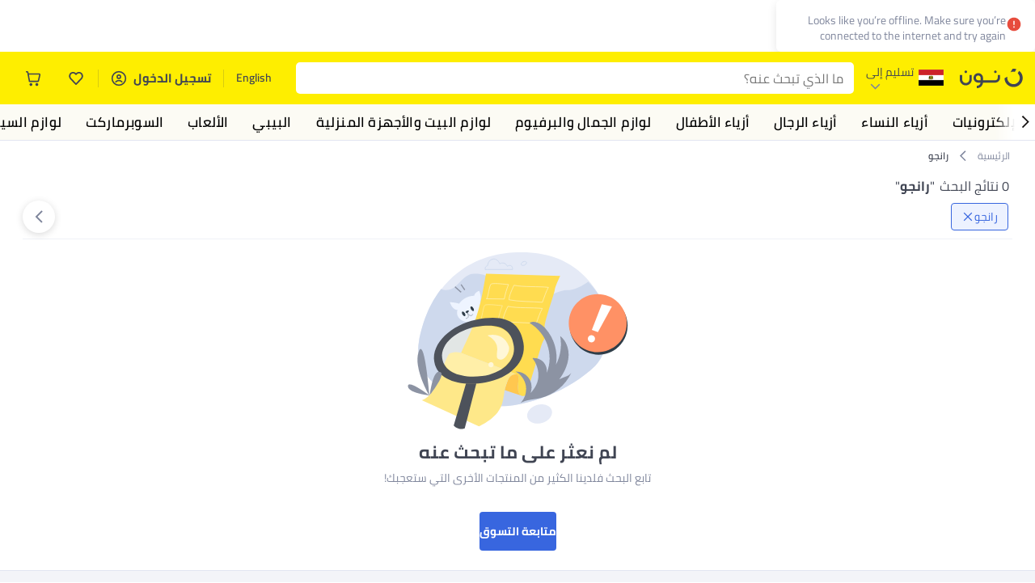

--- FILE ---
content_type: text/html; charset=utf-8
request_url: https://www.noon.com/egypt-ar/rango/
body_size: 50861
content:
<!DOCTYPE html><html lang="ar-EG" dir="rtl" data-commit="58edc" data-version="4.1.48-develop"><head><meta charSet="utf-8"/><meta name="viewport" content="width=device-width, initial-scale=1"/><link rel="preload" as="image" href="https://f.nooncdn.com/s/app/com/common/images/flags/eg.svg"/><link rel="preload" as="image" href="https://f.nooncdn.com/s/app/com/noon/icons/down-chevron.svg"/><link rel="preload" href="https://f.nooncdn.com/s/app/com/noon/images/usp-icon-easy-retuns.svg" as="image"/><link rel="preload" href="https://f.nooncdn.com/s/app/com/noon/images/usp-icon-best-deals.svg" as="image"/><link rel="preload" href="https://f.nooncdn.com/s/app/com/noon/design-system/logos/noon-logo-ar.svg" as="image"/><link rel="preload" as="image" href="https://f.nooncdn.com/s/app/com/noon/icons/wishlist-dark.svg"/><link rel="preload" href="https://f.nooncdn.com/s/app/com/noon/icons/cart_2.svg" as="image"/><link rel="preload" as="image" href="https://f.nooncdn.com/s/app/com/noon/design-system/simpleicons/chevron-left.svg"/><link rel="preload" as="image" href="https://f.nooncdn.com/s/app/com/noon/design-system/simpleicons/chevron-right.svg"/><link rel="preload" href="https://f.nooncdn.com/s/app/com/noon/images/support-help-center.svg" as="image"/><link rel="stylesheet" href="https://z.nooncdn.com/s/app/2025/com/58edc1f3046ebd201a524bb4e1883d342a233a36/bigalog/_next/_static/_next/static/chunks/3ffc63f3e416b2fe.css" data-precedence="next"/><link rel="stylesheet" href="https://z.nooncdn.com/s/app/2025/com/58edc1f3046ebd201a524bb4e1883d342a233a36/bigalog/_next/_static/_next/static/chunks/24d41823a902a971.css" data-precedence="next"/><link rel="stylesheet" href="https://z.nooncdn.com/s/app/2025/com/58edc1f3046ebd201a524bb4e1883d342a233a36/bigalog/_next/_static/_next/static/chunks/7833073aebc6fb29.css" data-precedence="next"/><link rel="stylesheet" href="https://z.nooncdn.com/s/app/2025/com/58edc1f3046ebd201a524bb4e1883d342a233a36/bigalog/_next/_static/_next/static/chunks/75c824d6ca23c695.css" data-precedence="next"/><link rel="stylesheet" href="https://z.nooncdn.com/s/app/2025/com/58edc1f3046ebd201a524bb4e1883d342a233a36/bigalog/_next/_static/_next/static/chunks/2f96cf2b8054d728.css" data-precedence="next"/><link rel="stylesheet" href="https://z.nooncdn.com/s/app/2025/com/58edc1f3046ebd201a524bb4e1883d342a233a36/bigalog/_next/_static/_next/static/chunks/de8ebb0f308bc5e2.css" data-precedence="next"/><link rel="stylesheet" href="https://z.nooncdn.com/s/app/2025/com/58edc1f3046ebd201a524bb4e1883d342a233a36/bigalog/_next/_static/_next/static/chunks/7a7a0073a25f2843.css" data-precedence="next"/><link rel="stylesheet" href="https://z.nooncdn.com/s/app/2025/com/58edc1f3046ebd201a524bb4e1883d342a233a36/bigalog/_next/_static/_next/static/chunks/607988d542cdd6ef.css" data-precedence="next"/><link rel="stylesheet" href="https://z.nooncdn.com/s/app/2025/com/58edc1f3046ebd201a524bb4e1883d342a233a36/bigalog/_next/_static/_next/static/chunks/0af6e3eb3c9563f6.css" data-precedence="next"/><link rel="stylesheet" href="https://z.nooncdn.com/s/app/2025/com/58edc1f3046ebd201a524bb4e1883d342a233a36/bigalog/_next/_static/_next/static/chunks/47e0490e4bd00ba4.css" data-precedence="next"/><link rel="stylesheet" href="https://z.nooncdn.com/s/app/2025/com/58edc1f3046ebd201a524bb4e1883d342a233a36/bigalog/_next/_static/_next/static/chunks/b7c2c289cada06cd.css" data-precedence="next"/><link rel="stylesheet" href="https://z.nooncdn.com/s/app/2025/com/58edc1f3046ebd201a524bb4e1883d342a233a36/bigalog/_next/_static/_next/static/chunks/f75803c7b18bc8ad.css" data-precedence="next"/><link rel="stylesheet" href="https://z.nooncdn.com/s/app/2025/com/58edc1f3046ebd201a524bb4e1883d342a233a36/bigalog/_next/_static/_next/static/chunks/4a100a60f73eb239.css" data-precedence="next"/><link rel="stylesheet" href="https://z.nooncdn.com/s/app/2025/com/58edc1f3046ebd201a524bb4e1883d342a233a36/bigalog/_next/_static/_next/static/chunks/ed21f787282702b9.css" data-precedence="next"/><link rel="stylesheet" href="https://z.nooncdn.com/s/app/2025/com/58edc1f3046ebd201a524bb4e1883d342a233a36/bigalog/_next/_static/_next/static/chunks/0d84576116936653.css" data-precedence="next"/><link rel="stylesheet" href="https://z.nooncdn.com/s/app/2025/com/58edc1f3046ebd201a524bb4e1883d342a233a36/bigalog/_next/_static/_next/static/chunks/37564e33dcd86931.css" data-precedence="next"/><link rel="stylesheet" href="https://z.nooncdn.com/s/app/2025/com/58edc1f3046ebd201a524bb4e1883d342a233a36/bigalog/_next/_static/_next/static/chunks/9847bdba769d86e5.css" data-precedence="next"/><link rel="stylesheet" href="https://z.nooncdn.com/s/app/2025/com/58edc1f3046ebd201a524bb4e1883d342a233a36/bigalog/_next/_static/_next/static/chunks/9be27ec1ade212ff.css" data-precedence="next"/><link rel="stylesheet" href="https://z.nooncdn.com/s/app/2025/com/58edc1f3046ebd201a524bb4e1883d342a233a36/bigalog/_next/_static/_next/static/chunks/50275a1e00795f60.css" data-precedence="next"/><link rel="stylesheet" href="https://z.nooncdn.com/s/app/2025/com/58edc1f3046ebd201a524bb4e1883d342a233a36/bigalog/_next/_static/_next/static/chunks/07c2729be1451b08.css" data-precedence="next"/><link rel="stylesheet" href="https://z.nooncdn.com/s/app/2025/com/58edc1f3046ebd201a524bb4e1883d342a233a36/bigalog/_next/_static/_next/static/chunks/4b11e976b921c244.css" data-precedence="next"/><link rel="stylesheet" href="https://z.nooncdn.com/s/app/2025/com/58edc1f3046ebd201a524bb4e1883d342a233a36/bigalog/_next/_static/_next/static/chunks/fa6712a9b3801356.css" data-precedence="next"/><link rel="stylesheet" href="https://z.nooncdn.com/s/app/2025/com/58edc1f3046ebd201a524bb4e1883d342a233a36/bigalog/_next/_static/_next/static/chunks/dab6f8cf4600ae50.css" data-precedence="next"/><link rel="stylesheet" href="https://z.nooncdn.com/s/app/2025/com/58edc1f3046ebd201a524bb4e1883d342a233a36/bigalog/_next/_static/_next/static/chunks/3a5a89b05efd15ae.css" data-precedence="next"/><link rel="stylesheet" href="https://z.nooncdn.com/s/app/2025/com/58edc1f3046ebd201a524bb4e1883d342a233a36/bigalog/_next/_static/_next/static/chunks/9d4da8ccdf1e7f7d.css" data-precedence="next"/><link rel="stylesheet" href="https://z.nooncdn.com/s/app/2025/com/58edc1f3046ebd201a524bb4e1883d342a233a36/bigalog/_next/_static/_next/static/chunks/e6344ee5850f129d.css" data-precedence="next"/><link rel="stylesheet" href="https://z.nooncdn.com/s/app/2025/com/58edc1f3046ebd201a524bb4e1883d342a233a36/bigalog/_next/_static/_next/static/chunks/aa9ac7b4fda6fb3a.css" data-precedence="next"/><link rel="stylesheet" href="https://z.nooncdn.com/s/app/2025/com/58edc1f3046ebd201a524bb4e1883d342a233a36/bigalog/_next/_static/_next/static/chunks/6f26f30da37139b5.css" data-precedence="next"/><link rel="stylesheet" href="https://z.nooncdn.com/s/app/2025/com/58edc1f3046ebd201a524bb4e1883d342a233a36/bigalog/_next/_static/_next/static/chunks/a3e989bd62b2c1ad.css" data-precedence="next"/><link rel="stylesheet" href="https://z.nooncdn.com/s/app/2025/com/58edc1f3046ebd201a524bb4e1883d342a233a36/bigalog/_next/_static/_next/static/chunks/1b4a6f5bec4266c3.css" data-precedence="next"/><link rel="stylesheet" href="https://z.nooncdn.com/s/app/2025/com/58edc1f3046ebd201a524bb4e1883d342a233a36/bigalog/_next/_static/_next/static/chunks/ddf20e98a5bfb486.css" data-precedence="next"/><link rel="stylesheet" href="https://z.nooncdn.com/s/app/2025/com/58edc1f3046ebd201a524bb4e1883d342a233a36/bigalog/_next/_static/_next/static/chunks/65ace2de4cae33d3.css" data-precedence="next"/><link rel="stylesheet" href="https://z.nooncdn.com/s/app/2025/com/58edc1f3046ebd201a524bb4e1883d342a233a36/bigalog/_next/_static/_next/static/chunks/6f226e77cd01eab4.css" data-precedence="next"/><link rel="stylesheet" href="https://z.nooncdn.com/s/app/2025/com/58edc1f3046ebd201a524bb4e1883d342a233a36/bigalog/_next/_static/_next/static/chunks/7eab97cd494fdbaf.css" data-precedence="next"/><link rel="stylesheet" href="https://z.nooncdn.com/s/app/2025/com/58edc1f3046ebd201a524bb4e1883d342a233a36/bigalog/_next/_static/_next/static/chunks/7d6cadcaa39262e6.css" data-precedence="next"/><link rel="stylesheet" href="https://z.nooncdn.com/s/app/2025/com/58edc1f3046ebd201a524bb4e1883d342a233a36/bigalog/_next/_static/_next/static/chunks/52e06215eac8c16c.css" data-precedence="next"/><link rel="stylesheet" href="https://z.nooncdn.com/s/app/2025/com/58edc1f3046ebd201a524bb4e1883d342a233a36/bigalog/_next/_static/_next/static/chunks/eb786c9c2a7f6a64.css" data-precedence="next"/><link rel="stylesheet" href="https://z.nooncdn.com/s/app/2025/com/58edc1f3046ebd201a524bb4e1883d342a233a36/bigalog/_next/_static/_next/static/chunks/4dde09c0bb9fdb8f.css" data-precedence="next"/><link rel="stylesheet" href="https://z.nooncdn.com/s/app/2025/com/58edc1f3046ebd201a524bb4e1883d342a233a36/bigalog/_next/_static/_next/static/chunks/85746aeebb3e37fe.css" data-precedence="next"/><link rel="stylesheet" href="https://z.nooncdn.com/s/app/2025/com/58edc1f3046ebd201a524bb4e1883d342a233a36/bigalog/_next/_static/_next/static/chunks/e542208ef3676862.css" data-precedence="next"/><link rel="stylesheet" href="https://z.nooncdn.com/s/app/2025/com/58edc1f3046ebd201a524bb4e1883d342a233a36/bigalog/_next/_static/_next/static/chunks/50c4f4c29349596c.css" data-precedence="next"/><link rel="stylesheet" href="https://z.nooncdn.com/s/app/2025/com/58edc1f3046ebd201a524bb4e1883d342a233a36/bigalog/_next/_static/_next/static/chunks/c34e6fddc6becc76.css" data-precedence="next"/><link rel="stylesheet" href="https://z.nooncdn.com/s/app/2025/com/58edc1f3046ebd201a524bb4e1883d342a233a36/bigalog/_next/_static/_next/static/chunks/cb26fcdcca5db30b.css" data-precedence="next"/><link rel="preload" as="script" fetchPriority="low" href="https://z.nooncdn.com/s/app/2025/com/58edc1f3046ebd201a524bb4e1883d342a233a36/bigalog/_next/_static/_next/static/chunks/edc035b7c0dbf616.js"/><script src="https://z.nooncdn.com/s/app/2025/com/58edc1f3046ebd201a524bb4e1883d342a233a36/bigalog/_next/_static/_next/static/chunks/7cafd40b0e4907e5.js" async=""></script><script src="https://z.nooncdn.com/s/app/2025/com/58edc1f3046ebd201a524bb4e1883d342a233a36/bigalog/_next/_static/_next/static/chunks/f8f88213851efe5e.js" async=""></script><script src="https://z.nooncdn.com/s/app/2025/com/58edc1f3046ebd201a524bb4e1883d342a233a36/bigalog/_next/_static/_next/static/chunks/cf9a8dd81b6063a1.js" async=""></script><script src="https://z.nooncdn.com/s/app/2025/com/58edc1f3046ebd201a524bb4e1883d342a233a36/bigalog/_next/_static/_next/static/chunks/b16e4b90c58bbaeb.js" async=""></script><script src="https://z.nooncdn.com/s/app/2025/com/58edc1f3046ebd201a524bb4e1883d342a233a36/bigalog/_next/_static/_next/static/chunks/turbopack-de89af43ad2a21a6.js" async=""></script><script src="https://z.nooncdn.com/s/app/2025/com/58edc1f3046ebd201a524bb4e1883d342a233a36/bigalog/_next/_static/_next/static/chunks/989f09097ba34e4d.js" async=""></script><script src="https://z.nooncdn.com/s/app/2025/com/58edc1f3046ebd201a524bb4e1883d342a233a36/bigalog/_next/_static/_next/static/chunks/33e9dc28aab37ec7.js" async=""></script><script src="https://z.nooncdn.com/s/app/2025/com/58edc1f3046ebd201a524bb4e1883d342a233a36/bigalog/_next/_static/_next/static/chunks/2f4cd41c4a0f1bbd.js" async=""></script><script src="https://z.nooncdn.com/s/app/2025/com/58edc1f3046ebd201a524bb4e1883d342a233a36/bigalog/_next/_static/_next/static/chunks/a39a9583cde7051e.js" async=""></script><script src="https://z.nooncdn.com/s/app/2025/com/58edc1f3046ebd201a524bb4e1883d342a233a36/bigalog/_next/_static/_next/static/chunks/786587d1de00114d.js" async=""></script><script src="https://z.nooncdn.com/s/app/2025/com/58edc1f3046ebd201a524bb4e1883d342a233a36/bigalog/_next/_static/_next/static/chunks/570420b0e8461ca0.js" async=""></script><script src="https://z.nooncdn.com/s/app/2025/com/58edc1f3046ebd201a524bb4e1883d342a233a36/bigalog/_next/_static/_next/static/chunks/b2e5a9a6d58d0462.js" async=""></script><script src="https://z.nooncdn.com/s/app/2025/com/58edc1f3046ebd201a524bb4e1883d342a233a36/bigalog/_next/_static/_next/static/chunks/0743d4c4fdbd99b2.js" async=""></script><script src="https://z.nooncdn.com/s/app/2025/com/58edc1f3046ebd201a524bb4e1883d342a233a36/bigalog/_next/_static/_next/static/chunks/063fca43d33acbd5.js" async=""></script><script src="https://z.nooncdn.com/s/app/2025/com/58edc1f3046ebd201a524bb4e1883d342a233a36/bigalog/_next/_static/_next/static/chunks/0bca3b037a526382.js" async=""></script><script src="https://z.nooncdn.com/s/app/2025/com/58edc1f3046ebd201a524bb4e1883d342a233a36/bigalog/_next/_static/_next/static/chunks/f499dc209f6b48d3.js" async=""></script><script src="https://z.nooncdn.com/s/app/2025/com/58edc1f3046ebd201a524bb4e1883d342a233a36/bigalog/_next/_static/_next/static/chunks/3f1ca1955eb3992d.js" async=""></script><script src="https://z.nooncdn.com/s/app/2025/com/58edc1f3046ebd201a524bb4e1883d342a233a36/bigalog/_next/_static/_next/static/chunks/1b51fdb75ab07b49.js" async=""></script><script src="https://z.nooncdn.com/s/app/2025/com/58edc1f3046ebd201a524bb4e1883d342a233a36/bigalog/_next/_static/_next/static/chunks/02f40cc9635bb006.js" async=""></script><script src="https://z.nooncdn.com/s/app/2025/com/58edc1f3046ebd201a524bb4e1883d342a233a36/bigalog/_next/_static/_next/static/chunks/d09832e5281e7cc7.js" async=""></script><script src="https://z.nooncdn.com/s/app/2025/com/58edc1f3046ebd201a524bb4e1883d342a233a36/bigalog/_next/_static/_next/static/chunks/9e7d9446f43f6810.js" async=""></script><script src="https://z.nooncdn.com/s/app/2025/com/58edc1f3046ebd201a524bb4e1883d342a233a36/bigalog/_next/_static/_next/static/chunks/0d31f49b6a9ba05e.js" async=""></script><script src="https://z.nooncdn.com/s/app/2025/com/58edc1f3046ebd201a524bb4e1883d342a233a36/bigalog/_next/_static/_next/static/chunks/1055c3298fd2736d.js" async=""></script><script src="https://z.nooncdn.com/s/app/2025/com/58edc1f3046ebd201a524bb4e1883d342a233a36/bigalog/_next/_static/_next/static/chunks/213e4f593b8f8a55.js" async=""></script><script src="https://z.nooncdn.com/s/app/2025/com/58edc1f3046ebd201a524bb4e1883d342a233a36/bigalog/_next/_static/_next/static/chunks/3933365609f05ad3.js" async=""></script><script src="https://z.nooncdn.com/s/app/2025/com/58edc1f3046ebd201a524bb4e1883d342a233a36/bigalog/_next/_static/_next/static/chunks/cef6446a983f2be5.js" async=""></script><script src="https://z.nooncdn.com/s/app/2025/com/58edc1f3046ebd201a524bb4e1883d342a233a36/bigalog/_next/_static/_next/static/chunks/9aa453015cc86eb7.js" async=""></script><script src="https://z.nooncdn.com/s/app/2025/com/58edc1f3046ebd201a524bb4e1883d342a233a36/bigalog/_next/_static/_next/static/chunks/d1a94b03f631da96.js" async=""></script><script src="https://z.nooncdn.com/s/app/2025/com/58edc1f3046ebd201a524bb4e1883d342a233a36/bigalog/_next/_static/_next/static/chunks/f7108920c9122a01.js" async=""></script><script src="https://z.nooncdn.com/s/app/2025/com/58edc1f3046ebd201a524bb4e1883d342a233a36/bigalog/_next/_static/_next/static/chunks/c118307cfdd29537.js" async=""></script><script src="https://z.nooncdn.com/s/app/2025/com/58edc1f3046ebd201a524bb4e1883d342a233a36/bigalog/_next/_static/_next/static/chunks/0f121c9be5851367.js" async=""></script><script src="https://z.nooncdn.com/s/app/2025/com/58edc1f3046ebd201a524bb4e1883d342a233a36/bigalog/_next/_static/_next/static/chunks/35569834471d7814.js" async=""></script><script src="https://z.nooncdn.com/s/app/2025/com/58edc1f3046ebd201a524bb4e1883d342a233a36/bigalog/_next/_static/_next/static/chunks/4d14433689becf2e.js" async=""></script><script src="https://z.nooncdn.com/s/app/2025/com/58edc1f3046ebd201a524bb4e1883d342a233a36/bigalog/_next/_static/_next/static/chunks/2a6226454ffbbce6.js" async=""></script><script src="https://z.nooncdn.com/s/app/2025/com/58edc1f3046ebd201a524bb4e1883d342a233a36/bigalog/_next/_static/_next/static/chunks/101f63eb94d61892.js" async=""></script><script src="https://z.nooncdn.com/s/app/2025/com/58edc1f3046ebd201a524bb4e1883d342a233a36/bigalog/_next/_static/_next/static/chunks/d1daa2d7a1d8d736.js" async=""></script><script src="https://z.nooncdn.com/s/app/2025/com/58edc1f3046ebd201a524bb4e1883d342a233a36/bigalog/_next/_static/_next/static/chunks/977d304cabfd538a.js" async=""></script><script src="https://z.nooncdn.com/s/app/2025/com/58edc1f3046ebd201a524bb4e1883d342a233a36/bigalog/_next/_static/_next/static/chunks/ce30c8565e926d1f.js" async=""></script><script src="https://z.nooncdn.com/s/app/2025/com/58edc1f3046ebd201a524bb4e1883d342a233a36/bigalog/_next/_static/_next/static/chunks/d7804142ba68308d.js" async=""></script><script src="https://z.nooncdn.com/s/app/2025/com/58edc1f3046ebd201a524bb4e1883d342a233a36/bigalog/_next/_static/_next/static/chunks/5fcb33b69a418683.js" async=""></script><script src="https://z.nooncdn.com/s/app/2025/com/58edc1f3046ebd201a524bb4e1883d342a233a36/bigalog/_next/_static/_next/static/chunks/ea69596a81a445e1.js" async=""></script><script src="https://z.nooncdn.com/s/app/2025/com/58edc1f3046ebd201a524bb4e1883d342a233a36/bigalog/_next/_static/_next/static/chunks/8497bcca0e1fe07f.js" async=""></script><script src="https://z.nooncdn.com/s/app/2025/com/58edc1f3046ebd201a524bb4e1883d342a233a36/bigalog/_next/_static/_next/static/chunks/0a1ad1908818a49c.js" async=""></script><script src="https://z.nooncdn.com/s/app/2025/com/58edc1f3046ebd201a524bb4e1883d342a233a36/bigalog/_next/_static/_next/static/chunks/88f21bc004694fb5.js" async=""></script><script src="https://z.nooncdn.com/s/app/2025/com/58edc1f3046ebd201a524bb4e1883d342a233a36/bigalog/_next/_static/_next/static/chunks/a84619a5cee59682.js" async=""></script><script src="https://z.nooncdn.com/s/app/2025/com/58edc1f3046ebd201a524bb4e1883d342a233a36/bigalog/_next/_static/_next/static/chunks/c5ab986ad9e3b678.js" async=""></script><script src="https://z.nooncdn.com/s/app/2025/com/58edc1f3046ebd201a524bb4e1883d342a233a36/bigalog/_next/_static/_next/static/chunks/41091f351fc94fd8.js" async=""></script><script src="https://z.nooncdn.com/s/app/2025/com/58edc1f3046ebd201a524bb4e1883d342a233a36/bigalog/_next/_static/_next/static/chunks/57d3131583ab4eb9.js" async=""></script><script src="https://z.nooncdn.com/s/app/2025/com/58edc1f3046ebd201a524bb4e1883d342a233a36/bigalog/_next/_static/_next/static/chunks/c285d2a2752adb00.js" async=""></script><script src="https://z.nooncdn.com/s/app/2025/com/58edc1f3046ebd201a524bb4e1883d342a233a36/bigalog/_next/_static/_next/static/chunks/aeafc5707981fa17.js" async=""></script><script src="https://z.nooncdn.com/s/app/2025/com/58edc1f3046ebd201a524bb4e1883d342a233a36/bigalog/_next/_static/_next/static/chunks/af744d56670ce528.js" async=""></script><script src="https://z.nooncdn.com/s/app/2025/com/58edc1f3046ebd201a524bb4e1883d342a233a36/bigalog/_next/_static/_next/static/chunks/da71b7256525a5ef.js" async=""></script><script src="https://z.nooncdn.com/s/app/2025/com/58edc1f3046ebd201a524bb4e1883d342a233a36/bigalog/_next/_static/_next/static/chunks/1ab313363538f710.js" async=""></script><script src="https://z.nooncdn.com/s/app/2025/com/58edc1f3046ebd201a524bb4e1883d342a233a36/bigalog/_next/_static/_next/static/chunks/c9b71284b901bf2c.js" async=""></script><link rel="preload" href="https://f.nooncdn.com/s/app/com/noon/images/support-email.svg" as="image"/><link rel="preload" href="https://f.nooncdn.com/s/app/com/noon/images/support-icon-phone.svg" as="image"/><link rel="preload" href="https://f.nooncdn.com/s/app/com/noon/images/social-media-footer-facebook.svg" as="image"/><link rel="preload" href="https://f.nooncdn.com/s/app/com/noon/images/social-media-footer-x-v2.svg" as="image"/><link rel="preload" href="https://f.nooncdn.com/s/app/com/noon/images/social-media-footer-instagram.svg" as="image"/><link rel="preload" href="https://f.nooncdn.com/s/app/com/noon/images/social-media-footer-linkedIn.svg" as="image"/><link rel="preload" href="https://f.nooncdn.com/s/app/com/noon/icons/user-circle.svg" as="image"/><link rel="preload" as="image" href="https://f.nooncdn.com/s/app/com/noon/icons/close-blue.svg"/><link rel="preload" as="image" href="https://f.nooncdn.com/s/app/com/noon/icons/right-chevron.svg"/><link rel="preload" as="image" href="https://f.nooncdn.com/s/app/com/noon/images/empty-state-search.svg"/><meta name="theme-color" content="#feee00"/><link rel="icon" type="image/x-icon" href="https://f.nooncdn.com/s/app/com/noon/icons/favicon_v4/favicon.ico"/><link rel="apple-touch-icon" sizes="180x180" href="https://f.nooncdn.com/s/app/com/noon/icons/favicon_v4/apple-touch-icon.png"/><link rel="icon" type="image/png" sizes="32x32" href="https://f.nooncdn.com/s/app/com/noon/icons/favicon_v4/favicon-32x32.png"/><link rel="icon" type="image/png" sizes="16x16" href="https://f.nooncdn.com/s/app/com/noon/icons/favicon_v4/favicon-16x16.png"/><link rel="canonical" href="https://www.noon.com/egypt-ar/rango/"/><link rel="alternate" hrefLang="en-AE" href="https://www.noon.com/uae-en/rango/"/><link rel="alternate" hrefLang="ar-AE" href="https://www.noon.com/uae-ar/rango/"/><link rel="alternate" hrefLang="en-SA" href="https://www.noon.com/saudi-en/rango/"/><link rel="alternate" hrefLang="ar-SA" href="https://www.noon.com/saudi-ar/rango/"/><link rel="alternate" hrefLang="en-EG" href="https://www.noon.com/egypt-en/rango/"/><link rel="alternate" hrefLang="ar-EG" href="https://www.noon.com/egypt-ar/rango/"/><link rel="alternate" hrefLang="en-KW" href="https://www.noon.com/kuwait-en/rango/"/><link rel="alternate" hrefLang="ar-KW" href="https://www.noon.com/kuwait-ar/rango/"/><link rel="alternate" hrefLang="en-BH" href="https://www.noon.com/bahrain-en/rango/"/><link rel="alternate" hrefLang="ar-BH" href="https://www.noon.com/bahrain-ar/rango/"/><link rel="alternate" hrefLang="en-QA" href="https://www.noon.com/qatar-en/rango/"/><link rel="alternate" hrefLang="ar-QA" href="https://www.noon.com/qatar-ar/rango/"/><link rel="alternate" hrefLang="en-OM" href="https://www.noon.com/oman-en/rango/"/><link rel="alternate" hrefLang="ar-OM" href="https://www.noon.com/oman-ar/rango/"/><title>رانجو مصر | عروض وأسعار لا مثيل لها | القاهرة والجيزة</title><meta name="description" content="تسوق رانجو أونلاين في مصر. ✓ تسوق آمن ✓ 100% دون لمس ✓ شحن سريع ✓ الدفع عند الاستلام ✓ إرجاع مجاني بسهولة. نونها الآن"/><meta name="application-name" content="noon.com"/><meta name="author" content="noon.com"/><meta name="keywords" content="رانجو,مصر,عروض,وأسعار,مثيل,لها,القاهرة,والجيزة,لا"/><meta name="publisher" content="https://www.noon.com/egypt-ar"/><meta name="robots" content="index,follow"/><meta property="og:title" content="رانجو مصر | عروض وأسعار لا مثيل لها | القاهرة والجيزة"/><meta property="og:description" content="تسوق رانجو أونلاين في مصر. ✓ تسوق آمن ✓ 100% دون لمس ✓ شحن سريع ✓ الدفع عند الاستلام ✓ إرجاع مجاني بسهولة. نونها الآن"/><meta property="og:url" content="https://www.noon.com/egypt-ar/"/><meta property="og:site_name" content="noon.com"/><meta property="og:locale" content="ar_eg"/><meta property="og:image" content="https://f.nooncdn.com/s/app/com/noon/images/opengraph/common.png"/><meta property="og:type" content="website"/><meta name="twitter:card" content="summary_large_image"/><meta name="twitter:site" content="@noon"/><meta name="twitter:creator" content="@noon"/><meta name="twitter:title" content="رانجو مصر | عروض وأسعار لا مثيل لها | القاهرة والجيزة"/><meta name="twitter:description" content="تسوق رانجو أونلاين في مصر. ✓ تسوق آمن ✓ 100% دون لمس ✓ شحن سريع ✓ الدفع عند الاستلام ✓ إرجاع مجاني بسهولة. نونها الآن"/><meta name="twitter:image" content="https://f.nooncdn.com/s/app/com/noon/images/opengraph/common.png"/><script>(self.__next_s=self.__next_s||[]).push([0,{"type":"application/ld+json","children":"{\"@context\":\"https://schema.org\",\"@type\":\"Organization\",\"name\":\"noon\",\"url\":\"https://www.noon.com/egypt-ar\",\"logo\":\"https://f.nooncdn.com/s/app/com/noon/images/opengraph/common.png\",\"publisher\":{\"@type\":\"Organization\",\"name\":\"noon\"}}","id":"base-schema-0"}])</script><script>(self.__next_s=self.__next_s||[]).push([0,{"type":"application/ld+json","children":"{\"@context\":\"https://schema.org\",\"@type\":\"WebSite\",\"name\":\"noon\",\"url\":\"https://www.noon.com/egypt-ar\",\"potentialAction\":{\"@type\":\"SearchAction\",\"target\":\"https://www.noon.com/egypt-ar/search?q={search_term_string}\",\"query-input\":\"required name=search_term_string\"}}","id":"base-schema-1"}])</script><script>(self.__next_s=self.__next_s||[]).push([0,{"type":"application/ld+json","children":"{\"@context\":\"https://schema.org\",\"@type\":\"LocalBusiness\",\"name\":\"noon\",\"description\":\"noon is an e-commerce shopping website founded in 2016, owned by the Saudi Public Investment Fund, Emirati businessman Mohamed Alabbar, and other investors.\",\"url\":\"https://www.noon.com/egypt-ar\",\"telephone\":\"+971551972585\",\"address\":{\"@type\":\"PostalAddress\",\"streetAddress\":\"Boulevard Plaza Tower 2, Sheikh Mohammed bin Rashid Boulevard\",\"addressLocality\":\"Dubai\",\"addressRegion\":\"Dubai\",\"postalCode\":\"454602\",\"addressCountry\":\"AE\"},\"geo\":{\"@type\":\"GeoCoordinates\",\"latitude\":\"25.199913147732847\",\"longitude\":\"55.27387149666113\"},\"image\":\"https://f.nooncdn.com/s/app/com/noon/images/opengraph/common.png\",\"openingHoursSpecification\":[{\"@type\":\"OpeningHoursSpecification\",\"opens\":\"09:00\",\"closes\":\"17:00\",\"dayOfWeek\":[\"Monday\",\"Tuesday\",\"Wednesday\",\"Thursday\",\"Friday\"]}],\"priceRange\":\"$ - $$$\"}","id":"base-schema-2"}])</script><script>(self.__next_s=self.__next_s||[]).push([0,{"type":"application/ld+json","children":"{\"@context\":\"https://schema.org\",\"@type\":\"SocialProfile\",\"name\":\"noon\",\"url\":\"https://www.noon.com/egypt-ar\",\"sameAs\":[\"https://www.facebook.com/noon\",\"https://twitter.com/noon\",\"https://www.instagram.com/noon\",\"https://www.linkedin.com/company/noon\"]}","id":"base-schema-3"}])</script><script>(self.__next_s=self.__next_s||[]).push([0,{"type":"application/ld+json","children":"{\"@context\":\"https://schema.org\",\"@type\":\"ContactPoint\",\"telephone\":\"+971551972585\",\"contactType\":\"Customer Service\",\"areaServed\":\"AE, SA, EG, KW, OM, QA, BH\",\"availableLanguage\":[\"English\",\"Arabic\"]}","id":"base-schema-4"}])</script><script src="https://z.nooncdn.com/s/app/2025/com/58edc1f3046ebd201a524bb4e1883d342a233a36/bigalog/_next/_static/_next/static/chunks/a6dad97d9634a72d.js" noModule=""></script>
<script>(window.BOOMR_mq=window.BOOMR_mq||[]).push(["addVar",{"rua.upush":"false","rua.cpush":"true","rua.upre":"false","rua.cpre":"false","rua.uprl":"false","rua.cprl":"false","rua.cprf":"false","rua.trans":"SJ-7b010492-370d-48fd-8054-bb469b058dd8","rua.cook":"false","rua.ims":"false","rua.ufprl":"false","rua.cfprl":"false","rua.isuxp":"false","rua.texp":"norulematch","rua.ceh":"false","rua.ueh":"false","rua.ieh.st":"0"}]);</script>
                              <script>!function(a){var e="https://s.go-mpulse.net/boomerang/",t="addEventListener";if("False"=="True")a.BOOMR_config=a.BOOMR_config||{},a.BOOMR_config.PageParams=a.BOOMR_config.PageParams||{},a.BOOMR_config.PageParams.pci=!0,e="https://s2.go-mpulse.net/boomerang/";if(window.BOOMR_API_key="BBMXM-YSEHP-8STBQ-XZXNZ-PUT3F",function(){function n(e){a.BOOMR_onload=e&&e.timeStamp||(new Date).getTime()}if(!a.BOOMR||!a.BOOMR.version&&!a.BOOMR.snippetExecuted){a.BOOMR=a.BOOMR||{},a.BOOMR.snippetExecuted=!0;var i,_,o,r=document.createElement("iframe");if(a[t])a[t]("load",n,!1);else if(a.attachEvent)a.attachEvent("onload",n);r.src="javascript:void(0)",r.title="",r.role="presentation",(r.frameElement||r).style.cssText="width:0;height:0;border:0;display:none;",o=document.getElementsByTagName("script")[0],o.parentNode.insertBefore(r,o);try{_=r.contentWindow.document}catch(O){i=document.domain,r.src="javascript:var d=document.open();d.domain='"+i+"';void(0);",_=r.contentWindow.document}_.open()._l=function(){var a=this.createElement("script");if(i)this.domain=i;a.id="boomr-if-as",a.src=e+"BBMXM-YSEHP-8STBQ-XZXNZ-PUT3F",BOOMR_lstart=(new Date).getTime(),this.body.appendChild(a)},_.write("<bo"+'dy onload="document._l();">'),_.close()}}(),"".length>0)if(a&&"performance"in a&&a.performance&&"function"==typeof a.performance.setResourceTimingBufferSize)a.performance.setResourceTimingBufferSize();!function(){if(BOOMR=a.BOOMR||{},BOOMR.plugins=BOOMR.plugins||{},!BOOMR.plugins.AK){var e="true"=="true"?1:0,t="",n="aod6b5ix2w5ms2jqqfkq-f-13cce5130-clientnsv4-s.akamaihd.net",i="false"=="true"?2:1,_={"ak.v":"39","ak.cp":"652853","ak.ai":parseInt("425089",10),"ak.ol":"0","ak.cr":9,"ak.ipv":4,"ak.proto":"h2","ak.rid":"7196ea1b","ak.r":51095,"ak.a2":e,"ak.m":"dsca","ak.n":"essl","ak.bpcip":"3.135.224.0","ak.cport":37494,"ak.gh":"23.215.214.238","ak.quicv":"","ak.tlsv":"tls1.3","ak.0rtt":"","ak.0rtt.ed":"","ak.csrc":"-","ak.acc":"","ak.t":"1764786517","ak.ak":"hOBiQwZUYzCg5VSAfCLimQ==cYM9mL7gtQkm5rjiJ9WhKwtrQHePb/h2uDuhWlqLp50jw2YvIr3Gn0xrtXrkKL/jp8oeUxAaPbbG0MGFRI/eictrMcX0oWt2ZmxEHg6rBD7Bmg+3g39Puly5ehacxpK+yaD5dWQ87UG0LMohEOTRgVEOphQdLCdzwMnINbfelKdKNvLUwEnZXF/fh8fnGYWZWK2zQdSx4LJxtLS3oviI8ly/lEIQrwJlOEru5aJ08dQ8G/nzykjaI72zxmy/xcEwCDCixd92nBEXS0o5QligPEUSknKTssFGDuJ/Z33XRfb74dKuf2YJXlJhBCQutl24QgD17yk/ELEhCw3CMHtcMtf77Icp83wnPZ1gvYHO8JuHgXEYwU9edlpnV4HGCNc3wahqDLQb9ihSc9nG6px84FoU4KMa7EUWOh17VPthJPM=","ak.pv":"157","ak.dpoabenc":"","ak.tf":i};if(""!==t)_["ak.ruds"]=t;var o={i:!1,av:function(e){var t="http.initiator";if(e&&(!e[t]||"spa_hard"===e[t]))_["ak.feo"]=void 0!==a.aFeoApplied?1:0,BOOMR.addVar(_)},rv:function(){var a=["ak.bpcip","ak.cport","ak.cr","ak.csrc","ak.gh","ak.ipv","ak.m","ak.n","ak.ol","ak.proto","ak.quicv","ak.tlsv","ak.0rtt","ak.0rtt.ed","ak.r","ak.acc","ak.t","ak.tf"];BOOMR.removeVar(a)}};BOOMR.plugins.AK={akVars:_,akDNSPreFetchDomain:n,init:function(){if(!o.i){var a=BOOMR.subscribe;a("before_beacon",o.av,null,null),a("onbeacon",o.rv,null,null),o.i=!0}return this},is_complete:function(){return!0}}}}()}(window);</script></head><body><div hidden=""><!--$--><!--/$--></div><section aria-label="Notifications alt+T" tabindex="-1" aria-live="polite" aria-relevant="additions text" aria-atomic="false"></section><!--$--><!--/$--><!--$--><!--/$--><div id="default-header-desktop" class="HeaderDesktop-module-scss-module__IMK4bG__headerWrapper"><div class="hideForDesktop"><div class="SupportBar-module-scss-module__sLi7NG__supportBarWrapper"><div class="siteWidthContainer SupportBar-module-scss-module__sLi7NG__supportBarInnerCtr"><div class="SupportBar-module-scss-module__sLi7NG__localeSettings"><button class="LanguageSelector-module-scss-module__nhnEqW__option" data-qa="lnk_languageSelector_supportbar">English</button><div class="DeliveryLocationSelector-module-scss-module__hgotlq__wrapper" data-qa="support-country-select"><button class="DeliveryLocationSelector-module-scss-module__hgotlq__container"><img class="DeliveryLocationSelector-module-scss-module__hgotlq__flagIcon" src="https://f.nooncdn.com/s/app/com/common/images/flags/eg.svg" alt="country-eg"/><span class="DeliveryLocationSelector-module-scss-module__hgotlq__addressContainer"><span class="DeliveryLocationSelector-module-scss-module__hgotlq__label">تسليم إلى</span><div class="DeliveryLocationSelector-module-scss-module__hgotlq__defaultAddress"><span class="DeliveryLocationSelector-module-scss-module__hgotlq__longText"></span><img class="DeliveryLocationSelector-module-scss-module__hgotlq__chevronDown" src="https://f.nooncdn.com/s/app/com/noon/icons/down-chevron.svg" width="15" height="15" alt="chevronDown" style="width:15px;height:15px" loading="eager"/></div></span></button></div></div><ul class="SupportBar-module-scss-module__sLi7NG__usps"><li class="SupportBar-module-scss-module__sLi7NG__uspsItem"><img src="https://f.nooncdn.com/s/app/com/noon/images/usp-icon-easy-retuns.svg" alt="usp_easy_retuns" loading="eager"/><span class="SupportBar-module-scss-module__sLi7NG__uspsText" data-qa="lbl_UspFreeReturns">استرجاع مجاني وسهل</span></li><li class="SupportBar-module-scss-module__sLi7NG__uspsItem"><img src="https://f.nooncdn.com/s/app/com/noon/images/usp-icon-best-deals.svg" alt="usp_best_deals" loading="eager"/><span class="SupportBar-module-scss-module__sLi7NG__uspsText" data-qa="lbl_UspBestDeals">أفضل العروض</span></li></ul></div></div></div><header class="HeaderDesktop-module-scss-module__IMK4bG__headerContainer"><div class="siteWidthContainer HeaderDesktop-module-scss-module__IMK4bG__headerInnerCtr"><a id="btn_logo" data-qa="header-noon-logo" href="/egypt-ar/"><img class="NoonLogo-module-scss-module__Rf_32W__logo" src="https://f.nooncdn.com/s/app/com/noon/design-system/logos/noon-logo-ar.svg" alt="noon" loading="eager"/></a><div class="HeaderDesktop-module-scss-module__IMK4bG__localeSettings"><div class="DeliveryLocationSelector-module-scss-module__hgotlq__wrapper" data-qa="country-select"><button class="DeliveryLocationSelector-module-scss-module__hgotlq__container"><img class="DeliveryLocationSelector-module-scss-module__hgotlq__flagIcon" src="https://f.nooncdn.com/s/app/com/common/images/flags/eg.svg" alt="country-eg"/><span class="DeliveryLocationSelector-module-scss-module__hgotlq__addressContainer"><span class="DeliveryLocationSelector-module-scss-module__hgotlq__label">تسليم إلى</span><div class="DeliveryLocationSelector-module-scss-module__hgotlq__defaultAddress"><span class="DeliveryLocationSelector-module-scss-module__hgotlq__longText"></span><img class="DeliveryLocationSelector-module-scss-module__hgotlq__chevronDown" src="https://f.nooncdn.com/s/app/com/noon/icons/down-chevron.svg" width="15" height="15" alt="chevronDown" style="width:15px;height:15px" loading="eager"/></div></span></button></div></div><div class="DesktopSiteSearch-module-scss-module__iFWgqW__wrapper HeaderDesktop-module-scss-module__IMK4bG__searchWrapper"><div class="DesktopInput-module-scss-module__WWfhAW__inputWrapper"><input id="search-input" class="DesktopInput-module-scss-module__WWfhAW__searchInput" placeholder="ما الذي تبحث عنه؟" autoComplete="off" name="site-search" value=""/><div class="DesktopInput-module-scss-module__WWfhAW__iconWrapper"></div></div><div class="DesktopSiteSearch-module-scss-module__iFWgqW__suggestions"></div></div><div class="showForDesktop"><div class="HeaderDesktop-module-scss-module__IMK4bG__languageSelectorCtr"><button class="LanguageSelector-module-scss-module__nhnEqW__option" data-qa="lnk_languageSelector_header-desktop">English</button></div></div><span class="HeaderDesktop-module-scss-module__IMK4bG__separator"></span><div class="UserMenu-module-scss-module__kzJHyW__container"><button disabled="" type="button" aria-busy="true" class="UserMenu-module-scss-module__kzJHyW__trigger UserMenu-module-scss-module__kzJHyW__triggerLoadDisabled"><span class="UserMenuTrigger-module-scss-module__qt_XKW__userText">تسجيل الدخول</span><img src="https://f.nooncdn.com/s/app/com/noon/icons/user-circle.svg" alt="Open Login Modal" width="20" height="20" style="width:20px;height:20px" loading="eager"/></button></div><span class="HeaderDesktop-module-scss-module__IMK4bG__separator"></span><a class="WishlistLink-module-scss-module__5xTplq__wishlistLink" data-qa="btn_wishlistLink-Header-Desktop" href="/egypt-ar/wishlist/"><div class="WishlistLink-module-scss-module__5xTplq__iconContainer"><img alt="wishlist" src="https://f.nooncdn.com/s/app/com/noon/icons/wishlist-dark.svg" width="24px" height="24px" style="width:24px;height:24px" loading="eager"/></div></a><a class="CartLink-module-scss-module__9FsFlW__cartLink" data-qa="btn_cartLink-Header-Desktop" href="/egypt-ar/cart/"><div class="CartLink-module-scss-module__9FsFlW__iconContainer"><img alt="cart" src="https://f.nooncdn.com/s/app/com/noon/icons/cart_2.svg" width="22px" height="22px" style="width:22px;height:22px" loading="eager"/></div></a></div></header><div class="SiteNavigation-module-scss-module__yCFKHW__container"><div class="SiteNavigationClient-module-scss-module__4jdJkG__wrapper" style="--transition-duration:300ms"><div class="siteWidthContainer SiteNavigation-module-scss-module__yCFKHW__content"><div class="NavigationScrollHandler-module-scss-module__0FQznW__wrapper"><div class="NavigationScrollHandler-module-scss-module__0FQznW__buttonWrapper"><button class="NavigationScrollHandler-module-scss-module__0FQznW__chevronWrapper NavigationScrollHandler-module-scss-module__0FQznW__chevronLeft"><img alt="chevronLeft" class="Icon-module-scss-module__HDcGfa__icon Icon-module-scss-module__HDcGfa__noonBlack Icon-module-scss-module__HDcGfa__flipped" color="noonBlack" height="24px" src="https://f.nooncdn.com/s/app/com/noon/design-system/simpleicons/chevron-left.svg" width="24px"/></button></div><div class="NavigationScrollHandler-module-scss-module__0FQznW__content"><ul class="MainCategories-module-scss-module__OBdwmW__wrapper"><li class="MainCategories-module-scss-module__OBdwmW__categoryItem HeaderDesktop-module-scss-module__IMK4bG__scrimHandlerClass" data-qa="btn_main_menu_الإلكترونيات"><a href="/egypt-ar/electronics/"><span style="color:#000">الإلكترونيات</span></a><div class="MainCategories-module-scss-module__OBdwmW__mainCategoryMenu"><div class="MainCategories-module-scss-module__OBdwmW__gridWrapper"><div class="MainCategories-module-scss-module__OBdwmW__gridCats"><ul><li><div class="MainCategories-module-scss-module__OBdwmW__mainLink" style="--main-link-color:#000"><a href="/egypt-ar/mobiles/">الموبايلات واكسسواراتها</a></div><ul class="MainCategories-module-scss-module__OBdwmW__links"><li><a href="/egypt-ar/electronics-and-mobiles/mobiles-and-accessories/mobiles-20905/apple/">آيفون</a></li><li><a href="/egypt-ar/eg-feb24-premium-mobiles/?f[operating_system]=android&amp;sort[by]=popularity&amp;sort[dir]=desc">موبايلات أندرويد مميزة</a></li><li><a href="/egypt-ar/electronics-and-mobiles/mobiles-and-accessories/mobiles-20905/smartphones/eg-all-mobiles/?f[is_fbn][]=1&amp;f[price][max]=4000&amp;f[price][min]=430&amp;limit=50&amp;sort[by]=popularity&amp;sort[dir]=desc">موبايلات ذكية قد الميزانية</a></li><li><a href="/egypt-ar/eg-tablets/">أجهزة التابلت</a></li><li><a href="/egypt-ar/audio/">سماعات ومكبرات صوت</a></li><li><a href="/egypt-ar/wearables-store/">أجهزة الارتداء</a></li><li><a href="/egypt-ar/electronics-and-mobiles/mobiles-and-accessories/accessories-16176/power-banks/">باور بانك</a></li><li><a href="/egypt-ar/electronics-and-mobiles/mobiles-and-accessories/accessories-16176/chargers-17982/?sort[by]=popularity&amp;sort[dir]=desc">شواحن</a></li></ul></li><li><div class="MainCategories-module-scss-module__OBdwmW__mainLink" style="--main-link-color:#000"><a href="/egypt-ar/laptops/">أجهزة لابتوب واكسسواراتها</a></div><ul class="MainCategories-module-scss-module__OBdwmW__links"><li><a href="/egypt-ar/electronics-and-mobiles/computers-and-accessories/laptops/apple/?limit=50&amp;sort[by]=popularity&amp;sort[dir]=desc">ماك بوك</a></li><li><a href="/egypt-ar/eg-gaming-laptops/">أجهزة لابتوب جيمنج</a></li><li><a href="/egypt-ar/eg-all-monitors/">شاشات</a></li><li><a href="/egypt-ar/office-supplies/office-electronics/stationery-printers/">طابعات</a></li><li><a href="/egypt-ar/electronics-and-mobiles/computers-and-accessories/data-storage/">فلاشات وهاردات</a></li><li><a href="/egypt-ar/electronics-and-mobiles/computers-and-accessories/cables-and-accessories/all-products/?sort[by]=popularity&amp;sort[dir]=desc">ملحقات الكمبيوتر</a></li></ul></li><li><div class="MainCategories-module-scss-module__OBdwmW__mainLink" style="--main-link-color:#000"><a href="/egypt-ar/gaminghub/">أساسيات الجيمنج</a></div><ul class="MainCategories-module-scss-module__OBdwmW__links"><li><a href="/egypt-ar/electronics-and-mobiles/video-games-10181/gaming-console/">أجهزة الجيمنج</a></li><li><a href="/egypt-ar/electronics-and-mobiles/video-games-10181/gaming-accessories/">أكسسوارات الجيمنج</a></li><li><a href="/egypt-ar/electronics-and-mobiles/video-games-10181/games-34004/">ألعاب الفيديو</a></li><li><a href="/egypt-ar/electronics-and-mobiles/computers-and-accessories/monitor-accessories/">شاشات الجيمنج</a></li><li><a href="/egypt-ar/electronics-and-mobiles/video-games-10181/gaming-accessories/digital-cards/">كروت شحن ديجيتال</a></li></ul></li><li><div class="MainCategories-module-scss-module__OBdwmW__mainLink" style="--main-link-color:#000"><a href="/egypt-ar/television/">التلفزيونات والمسرح</a></div><ul class="MainCategories-module-scss-module__OBdwmW__links"><li><a href="/egypt-ar/electronics-and-mobiles/television-and-video/televisions/?f[display_type][]=led&amp;limit=50&amp;sort[by]=popularity&amp;sort[dir]=desc">LED</a></li><li><a href="/egypt-ar/electronics-and-mobiles/television-and-video/televisions/?f[display_type][]=qled&amp;limit=50&amp;sort[by]=popularity&amp;sort[dir]=desc">QLED</a></li><li><a href="/egypt-ar/electronics-and-mobiles/television-and-video/televisions/?f[display_type]=oled&amp;sort[by]=popularity&amp;sort[dir]=desc">OLED</a></li><li><a href="/egypt-ar/electronics-and-mobiles/television-and-video/televisions/?f[video_format]=4k&amp;sort[by]=popularity&amp;sort[dir]=desc">4K</a></li><li><a href="/egypt-ar/electronics-and-mobiles/television-and-video/televisions/?f[video_format]=8k&amp;sort[by]=popularity&amp;sort[dir]=desc">8K</a></li><li><a href="/egypt-ar/electronics-and-mobiles/television-and-video/projectors/">بروجكترات </a></li><li><a href="/egypt-ar/electronics-and-mobiles/home-audio/soundbar-speakers/?limit=50&amp;sort[by]=popularity&amp;sort[dir]=desc">ساوند بار</a></li><li><a href="/egypt-ar/electronics-and-mobiles/television-and-video/streaming-media-players/?limit=50&amp;sort[by]=popularity&amp;sort[dir]=desc">أجهزة الستريمنج</a></li></ul></li><li><div class="MainCategories-module-scss-module__OBdwmW__mainLink" style="--main-link-color:#000"><a href="/egypt-ar/cameras/"> كاميرات</a></div><ul class="MainCategories-module-scss-module__OBdwmW__links"><li><a href="/egypt-ar/electronics-and-mobiles/camera-and-photo-16165/video-17975/sports-and-action-cameras/?f[isCarousel]=true&amp;f[is_fbn]=1">كاميرات أكشن</a></li><li><a href="/egypt-ar/electronics-and-mobiles/camera-and-photo-16165/digital-cameras/digital-slr-cameras/">كاميرات ديجيتال</a></li><li><a href="/egypt-ar/electronics-and-mobiles/camera-and-photo-16165/surveillance-cameras-18886/">كاميرات مراقبة</a></li><li><a href="/egypt-ar/electronics-and-mobiles/camera-and-photo-16165/instant-cameras/">كاميرات فورية</a></li><li><a href="/egypt-ar/electronics-and-mobiles/camera-and-photo-16165/accessories-16794/">اكسسوارات الكاميرا</a></li></ul></li></ul></div><div class="MainCategories-module-scss-module__OBdwmW__gridImages"><a href="/egypt-ar/electronics/"><img src="https://a.nooncdn.com/cms/pages/20241017/1f6ecdf7608d0ce6d89d97f1b9770f47/electronics_dk_eg-nav.png" alt="/electronics" loading="lazy"/></a></div><div class="MainCategories-module-scss-module__OBdwmW__gridBrands"><div class="MainCategories-module-scss-module__OBdwmW__brandsColumn"><p class="MainCategories-module-scss-module__OBdwmW__heading">أفضل الماركات</p><ul><li><a class="MainCategories-module-scss-module__OBdwmW__brandLink" href="/egypt-ar/electronics-and-mobiles/apple/"><img src="https://a.nooncdn.com/cms/pages/20240813/b905e70fd4c0ccc9eb9832a516af4cb8/01%20Brands/electronics/ar_dk_eg-logo-01.png" alt="/electronics-and-mobiles/apple" loading="lazy"/><span class="MainCategories-module-scss-module__OBdwmW__brandText">Apple</span></a></li><li><a class="MainCategories-module-scss-module__OBdwmW__brandLink" href="/egypt-ar/electronics-and-mobiles/samsung/"><img src="https://a.nooncdn.com/cms/pages/20240813/b905e70fd4c0ccc9eb9832a516af4cb8/01%20Brands/electronics/ar_dk_eg-logo-02.png" alt="/electronics-and-mobiles/samsung" loading="lazy"/><span class="MainCategories-module-scss-module__OBdwmW__brandText">Samsung</span></a></li><li><a class="MainCategories-module-scss-module__OBdwmW__brandLink" href="/egypt-ar/electronics-and-mobiles/xiaomi/"><img src="https://a.nooncdn.com/cms/pages/20240813/b905e70fd4c0ccc9eb9832a516af4cb8/01%20Brands/electronics/ar_dk_eg-logo-11.png" alt="/electronics-and-mobiles/xiaomi" loading="lazy"/><span class="MainCategories-module-scss-module__OBdwmW__brandText">Xiaomi</span></a></li><li><a class="MainCategories-module-scss-module__OBdwmW__brandLink" href="/egypt-ar/electronics-and-mobiles/lenovo/"><img src="https://a.nooncdn.com/cms/pages/20240813/b905e70fd4c0ccc9eb9832a516af4cb8/01%20Brands/electronics/ar_dk_eg-logo-08.png" alt="/electronics-and-mobiles/lenovo" loading="lazy"/><span class="MainCategories-module-scss-module__OBdwmW__brandText">Lenovo</span></a></li><li><a class="MainCategories-module-scss-module__OBdwmW__brandLink" href="/egypt-ar/electronics-and-mobiles/oppo/"><img src="https://a.nooncdn.com/cms/pages/20240813/b905e70fd4c0ccc9eb9832a516af4cb8/01%20Brands/electronics/ar_dk_eg-logo-10.png" alt="/electronics-and-mobiles/oppo" loading="lazy"/><span class="MainCategories-module-scss-module__OBdwmW__brandText">Oppo</span></a></li><li><a class="MainCategories-module-scss-module__OBdwmW__brandLink" href="/egypt-ar/electronics-and-mobiles/huawei/"><img src="https://a.nooncdn.com/cms/pages/20240813/b905e70fd4c0ccc9eb9832a516af4cb8/01%20Brands/electronics/ar_dk_eg-logo-12.png" alt="/electronics-and-mobiles/huawei" loading="lazy"/><span class="MainCategories-module-scss-module__OBdwmW__brandText">Huawei</span></a></li><li><a class="MainCategories-module-scss-module__OBdwmW__brandLink" href="/egypt-ar/electronics-and-mobiles/canon/"><img src="https://a.nooncdn.com/cms/pages/20240813/b905e70fd4c0ccc9eb9832a516af4cb8/01%20Brands/electronics/ar_dk_eg-logo-04.png" alt="/electronics-and-mobiles/canon" loading="lazy"/><span class="MainCategories-module-scss-module__OBdwmW__brandText">Canon</span></a></li><li><a class="MainCategories-module-scss-module__OBdwmW__brandLink" href="/egypt-ar/electronics-and-mobiles/dell/"><img src="https://a.nooncdn.com/cms/pages/20240813/b905e70fd4c0ccc9eb9832a516af4cb8/01%20Brands/electronics/ar_dk_eg-logo-05.png" alt="/electronics-and-mobiles/dell" loading="lazy"/><span class="MainCategories-module-scss-module__OBdwmW__brandText">Dell</span></a></li><li><a class="MainCategories-module-scss-module__OBdwmW__brandLink" href="/egypt-ar/electronics-and-mobiles/hp/"><img src="https://a.nooncdn.com/cms/pages/20240813/b905e70fd4c0ccc9eb9832a516af4cb8/01%20Brands/electronics/ar_dk_eg-logo-03.png" alt="/electronics-and-mobiles/hp" loading="lazy"/><span class="MainCategories-module-scss-module__OBdwmW__brandText">HP</span></a></li><li><a class="MainCategories-module-scss-module__OBdwmW__brandLink" href="/egypt-ar/electronics-and-mobiles/honor/"><img src="https://a.nooncdn.com/cms/pages/20240813/b905e70fd4c0ccc9eb9832a516af4cb8/01%20Brands/electronics/ar_dk_eg-logo-06.png" alt="/electronics-and-mobiles/honor" loading="lazy"/><span class="MainCategories-module-scss-module__OBdwmW__brandText">Honor</span></a></li><li><a class="MainCategories-module-scss-module__OBdwmW__brandLink" href="/egypt-ar/electronics-and-mobiles/infinix/"><img src="https://a.nooncdn.com/cms/pages/20240813/b905e70fd4c0ccc9eb9832a516af4cb8/01%20Brands/electronics/ar_dk_eg-logo-09.png" alt="/electronics-and-mobiles/infinix" loading="lazy"/><span class="MainCategories-module-scss-module__OBdwmW__brandText">Infinix</span></a></li></ul></div></div></div></div></li><li class="MainCategories-module-scss-module__OBdwmW__categoryItem HeaderDesktop-module-scss-module__IMK4bG__scrimHandlerClass" data-qa="btn_main_menu_أزياء النساء"><a href="/egypt-ar/fashion/eg-fashion-women-cat/?limit=50&amp;sort[by]=popularity&amp;sort[dir]=desc"><span style="color:#000">أزياء النساء</span></a><div class="MainCategories-module-scss-module__OBdwmW__mainCategoryMenu"><div class="MainCategories-module-scss-module__OBdwmW__gridWrapper"><div class="MainCategories-module-scss-module__OBdwmW__gridCats"><ul><li><div class="MainCategories-module-scss-module__OBdwmW__mainLink" style="--main-link-color:#000"><a href="/egypt-ar/fashion/women-31229/clothing-16021/eg-fashion-women-cat/?limit=50&amp;sort[by]=popularity&amp;sort[dir]=desc">ملابس</a></div><ul class="MainCategories-module-scss-module__OBdwmW__links"><li><a href="/egypt-ar/fashion/women-31229/clothing-16021/womens-tops/">توبات</a></li><li><a href="/egypt-ar/fashion/women-31229/clothing-16021/dresses-17612/">فساتين</a></li><li><a href="/egypt-ar/fashion/women-31229/clothing-16021/pants-leggings/eg-bottoms-all/?sort[by]=popularity&amp;sort[dir]=desc">بنطلونات</a></li><li><a href="/egypt-ar/fashion/women-31229/accessories-16273/scarves-and-wraps-18859/eg-fashion-women-cat/?limit=50&amp;sort[by]=popularity&amp;sort[dir]=desc">طرح</a></li><li><a href="/egypt-ar/fashion/women-31229/clothing-16021/jeans-17074/eg-fashion-women-cat/?limit=50&amp;sort[by]=popularity&amp;sort[dir]=desc">جينزات</a></li><li><a href="/egypt-ar/fashion/women-31229/clothing-16021/womens-tops/womens-bodysuits/eg-fashion-women-cat/?limit=50&amp;sort[by]=popularity&amp;sort[dir]=desc">سوت للنساء</a></li></ul></li><li><div class="MainCategories-module-scss-module__OBdwmW__mainLink" style="--main-link-color:#000"><a href="/egypt-ar/fashion/women-31229/eg-sports-fashion/">ملابس رياضية</a></div><ul class="MainCategories-module-scss-module__OBdwmW__links"><li><a href="/egypt-ar/fashion/women-31229/clothing-16021/active-16202/active-shirts-and-tees-21620/">توبات</a></li><li><a href="/egypt-ar/fashion/women-31229/clothing-16021/active-16202/active-leggings/">ليجن</a></li><li><a href="/egypt-ar/fashion/women-31229/clothing-16021/active-16202/active-shorts-24408/">شورتات</a></li><li><a href="/egypt-ar/fashion/women-31229/clothing-16021/active-16202/sports-bras-17071/">سبورت برا</a></li><li><a href="/egypt-ar/fashion/women-31229/shoes-16238/athletic-16239/?sort[by]=popularity&amp;sort[dir]=desc">أحذية رياضية</a></li><li><a href="/egypt-ar/fashion/women-31229/shoes-16238/fashion-sneakers-24738/eg-sports-fashion/?sort[by]=popularity&amp;sort[dir]=desc">سنيكرز</a></li></ul></li><li><div class="MainCategories-module-scss-module__OBdwmW__mainLink" style="--main-link-color:#000"><a href="/egypt-ar/fashion/women-31229/shoes-16238/eg-fashion-women-cat/?limit=50&amp;sort[by]=popularity&amp;sort[dir]=desc">أحذية</a></div><ul class="MainCategories-module-scss-module__OBdwmW__links"><li><a href="/egypt-ar/fashion/women-31229/shoes-16238/athletic-16239/eg-fashion-women-cat/?limit=50&amp;sort[by]=popularity&amp;sort[dir]=desc">أحذية رياضية</a></li><li><a href="/egypt-ar/fashion/women-31229/shoes-16238/fashion-sneakers-24738/eg-fashion-women-cat/?limit=50&amp;sort[by]=popularity&amp;sort[dir]=desc">سنيكرز</a></li><li><a href="/egypt-ar/fashion/women-31229/shoes-16238/sandals-20822/eg-fashion-women-cat/?limit=50&amp;sort[by]=popularity&amp;sort[dir]=desc">صنادل</a></li><li><a href="/egypt-ar/fashion/women-31229/shoes-16238/heels/eg-fashion-women-cat/?limit=50&amp;sort[by]=popularity&amp;sort[dir]=desc">أحذية بالكعب</a></li><li><a href="/egypt-ar/fashion/women-31229/shoes-16238/flats-18845/eg-fashion-women-cat/?limit=50&amp;sort[by]=popularity&amp;sort[dir]=desc">أحذية فلات</a></li><li><a href="/egypt-ar/fashion/women-31229/shoes-16238/boots-17908/eg-fashion-women-cat/?limit=50&amp;sort[by]=popularity&amp;sort[dir]=desc">بوت</a></li><li><a href="/egypt-ar/fashion/women-31229/shoes-16238/slippers-21915/eg-fashion-women-cat/?limit=50&amp;sort[by]=popularity&amp;sort[dir]=desc">شباشب</a></li></ul></li><li><div class="MainCategories-module-scss-module__OBdwmW__mainLink" style="--main-link-color:#000"><a href="/egypt-ar/eg-complementyourlook/">شنط واكسسوارات</a></div><ul class="MainCategories-module-scss-module__OBdwmW__links"><li><a href="/egypt-ar/fashion/women-31229/handbags-16699/totes-handbags/?limit=50&amp;sort[by]=popularity&amp;sort[dir]=desc">شنط كبيرة</a></li><li><a href="/egypt-ar/fashion/women-31229/handbags-16699/shoulder-bags-20213/?limit=50&amp;sort[by]=popularity&amp;sort[dir]=desc">شنط كتف</a></li><li><a href="/egypt-ar/fashion/women-31229/handbags-16699/cross-body-bags/?limit=50&amp;sort[by]=popularity&amp;sort[dir]=desc">شنط كروس</a></li><li><a href="/egypt-ar/fashion/women-31229/accessories-16273/wallets-card-cases-and-money-organizers-17818/wallets-24304/?limit=50&amp;sort[by]=popularity&amp;sort[dir]=desc">محافظ</a></li><li><a href="/egypt-ar/fashion/women-31229/womens-jewellery/?limit=50&amp;sort[by]=popularity&amp;sort[dir]=desc">مجوهرات</a></li><li><a href="/egypt-ar/eg-eyewear-cat-women/">نظارات</a></li><li><a href="/egypt-ar/eg-watches-cat-women/">ساعات</a></li></ul></li></ul></div><div class="MainCategories-module-scss-module__OBdwmW__gridImages"><a href="/egypt-ar/fashion/eg-fashion-women-cat/?limit=50&amp;sort[by]=popularity&amp;sort[dir]=desc"><img src="https://a.nooncdn.com/cms/pages/20241017/1f6ecdf7608d0ce6d89d97f1b9770f47/women_dk_eg-nav.png" alt="/fashion/eg-fashion-women-cat/?limit=50&amp;sort%5Bby%5D=popularity&amp;sort%5Bdir%5D=desc" loading="lazy"/></a></div><div class="MainCategories-module-scss-module__OBdwmW__gridBrands"><div class="MainCategories-module-scss-module__OBdwmW__brandsColumn"><p class="MainCategories-module-scss-module__OBdwmW__heading">أفضل الماركات</p><ul><li><a class="MainCategories-module-scss-module__OBdwmW__brandLink" href="/egypt-ar/eg-defacto/"><img src="https://a.nooncdn.com/cms/pages/20240813/b905e70fd4c0ccc9eb9832a516af4cb8/01%20Brands/women/ar_dk_eg-logo-05.png" alt="/eg-defacto" loading="lazy"/><span class="MainCategories-module-scss-module__OBdwmW__brandText">DeFacto</span></a></li><li><a class="MainCategories-module-scss-module__OBdwmW__brandLink" href="/egypt-ar/trendyol/"><img src="https://a.nooncdn.com/cms/pages/20240813/b905e70fd4c0ccc9eb9832a516af4cb8/01%20Brands/women/ar_dk_eg-logo-06.png" alt="/trendyol" loading="lazy"/><span class="MainCategories-module-scss-module__OBdwmW__brandText">Trendyol</span></a></li><li><a class="MainCategories-module-scss-module__OBdwmW__brandLink" href="/egypt-ar/lc_waikiki/"><img src="https://a.nooncdn.com/cms/pages/20240813/b905e70fd4c0ccc9eb9832a516af4cb8/01%20Brands/women/ar_dk_eg-logo-08.png" alt="/lc_waikiki" loading="lazy"/><span class="MainCategories-module-scss-module__OBdwmW__brandText">LC Wakiki</span></a></li><li><a class="MainCategories-module-scss-module__OBdwmW__brandLink" href="/egypt-ar/adidas/"><img src="https://a.nooncdn.com/cms/pages/20240813/b905e70fd4c0ccc9eb9832a516af4cb8/01%20Brands/women/ar_dk_eg-logo-02.png" alt="/adidas" loading="lazy"/><span class="MainCategories-module-scss-module__OBdwmW__brandText">Adidas</span></a></li><li><a class="MainCategories-module-scss-module__OBdwmW__brandLink" href="/egypt-ar/fashion/women-31229/skechers/"><img src="https://a.nooncdn.com/cms/pages/20240813/b905e70fd4c0ccc9eb9832a516af4cb8/01%20Brands/women/ar_dk_eg-logo-07.png" alt="/fashion/women-31229/skechers" loading="lazy"/><span class="MainCategories-module-scss-module__OBdwmW__brandText">Skechers</span></a></li><li><a class="MainCategories-module-scss-module__OBdwmW__brandLink" href="/egypt-ar/americaneagle-store/"><img src="https://a.nooncdn.com/cms/pages/20250706/a66a5e6286fb4add580c83df9a21b74d/en_dk_eg-logo-12.png" alt="/americaneagle-store" loading="lazy"/><span class="MainCategories-module-scss-module__OBdwmW__brandText">American Eagle</span></a></li><li><a class="MainCategories-module-scss-module__OBdwmW__brandLink" href="/egypt-ar/mesery/"><img src="https://a.nooncdn.com/cms/pages/20240813/b905e70fd4c0ccc9eb9832a516af4cb8/01%20Brands/women/ar_dk_eg-logo-09.png" alt="/mesery" loading="lazy"/><span class="MainCategories-module-scss-module__OBdwmW__brandText">Mesery</span></a></li><li><a class="MainCategories-module-scss-module__OBdwmW__brandLink" href="/egypt-ar/fashion/puma/"><img src="https://a.nooncdn.com/cms/pages/20240813/b905e70fd4c0ccc9eb9832a516af4cb8/01%20Brands/women/ar_dk_eg-logo-04.png" alt="/fashion/puma" loading="lazy"/><span class="MainCategories-module-scss-module__OBdwmW__brandText">Puma</span></a></li><li><a class="MainCategories-module-scss-module__OBdwmW__brandLink" href="/egypt-ar/dejavu/"><img src="https://a.nooncdn.com/cms/pages/20240813/b905e70fd4c0ccc9eb9832a516af4cb8/01%20Brands/women/ar_dk_eg-logo-10.png" alt="/dejavu" loading="lazy"/><span class="MainCategories-module-scss-module__OBdwmW__brandText">Dejavu</span></a></li><li><a class="MainCategories-module-scss-module__OBdwmW__brandLink" href="/egypt-ar/desigual/"><img src="https://a.nooncdn.com/cms/pages/20240813/b905e70fd4c0ccc9eb9832a516af4cb8/01%20Brands/women/ar_dk_eg-logo-01.png" alt="/desigual" loading="lazy"/><span class="MainCategories-module-scss-module__OBdwmW__brandText">Desigual</span></a></li></ul></div></div></div></div></li><li class="MainCategories-module-scss-module__OBdwmW__categoryItem HeaderDesktop-module-scss-module__IMK4bG__scrimHandlerClass" data-qa="btn_main_menu_أزياء الرجال"><a href="/egypt-ar/fashion/eg-fashion-men-cat/?limit=50&amp;sort[by]=popularity&amp;sort[dir]=desc"><span style="color:#000">أزياء الرجال</span></a><div class="MainCategories-module-scss-module__OBdwmW__mainCategoryMenu"><div class="MainCategories-module-scss-module__OBdwmW__gridWrapper"><div class="MainCategories-module-scss-module__OBdwmW__gridCats"><ul><li><div class="MainCategories-module-scss-module__OBdwmW__mainLink" style="--main-link-color:#000"><a href="/egypt-ar/fashion/men-31225/clothing-16204/eg-fashion-men-cat/?limit=50&amp;sort[by]=popularity&amp;sort[dir]=desc">ملابس</a></div><ul class="MainCategories-module-scss-module__OBdwmW__links"><li><a href="/egypt-ar/fashion/men-31225/clothing-16204/shirts-18385/">تيشرتات</a></li><li><a href="/egypt-ar/fashion/men-31225/clothing-16204/t-shirts-and-polos/">تيشرتات بولو</a></li><li><a href="/egypt-ar/fashion/men-31225/clothing-16204/pants-22756/eg-bottoms-all/?sort[by]=popularity&amp;sort[dir]=desc">بنطلونات</a></li><li><a href="/egypt-ar/fashion/men-31225/clothing-16204/jeans-21545/eg-bottoms-all/?sort[by]=popularity&amp;sort[dir]=desc">جينزات</a></li><li><a href="/egypt-ar/fashion/men-31225/eg-sports-fashion/">ملابس رياضية</a></li></ul></li><li><div class="MainCategories-module-scss-module__OBdwmW__mainLink" style="--main-link-color:#000"><a href="/egypt-ar/fashion/men-31225/eg-sports-fashion/">ملابس رياضية</a></div><ul class="MainCategories-module-scss-module__OBdwmW__links"><li><a href="/egypt-ar/fashion/men-31225/clothing-16204/t-shirts-and-polos/eg-sports-fashion/?f[is_fbn]=1&amp;sort[by]=popularity&amp;sort[dir]=desc">تيشرتات</a></li><li><a href="/egypt-ar/fashion/men-31225/clothing-16204/jackets-and-coats-16624/eg-sports-fashion/?f[is_fbn]=1&amp;sort[by]=popularity&amp;sort[dir]=desc">جواكت</a></li><li><a href="/egypt-ar/fashion/men-31225/clothing-16204/pants-22756/eg-sports-fashion/?f[is_fbn]=1&amp;sort[by]=popularity&amp;sort[dir]=desc">بنطلونات وشورتات</a></li><li><a href="/egypt-ar/fashion/men-31225/shoes-17421/eg-sports-fashion/?f[is_fbn]=1&amp;sort[by]=popularity&amp;sort[dir]=desc">أحذية رياضية</a></li><li><a href="/egypt-ar/fashion/men-31225/shoes-17421/eg-sports-fashion/">سنيكرز</a></li><li><a href="/egypt-ar/fashion/men-31225/clothing-16204/active-16233/track-pants-men/">بنطلونات رياضية</a></li></ul></li><li><div class="MainCategories-module-scss-module__OBdwmW__mainLink" style="--main-link-color:#000"><a href="/egypt-ar/fashion/men-31225/eg-fashion-footwear/?sort[by]=popularity&amp;sort[dir]=desc">أحذية</a></div><ul class="MainCategories-module-scss-module__OBdwmW__links"><li><a href="/egypt-ar/fashion/men-31225/shoes-17421/athletic-17471/">أحذية رياضية</a></li><li><a href="/egypt-ar/fashion/men-31225/shoes-17421/fashion-sneakers-20082/">سنيكرز</a></li><li><a href="/egypt-ar/fashion/men-31225/shoes-17421/athletic-17471/football-21316/">أحذية كرة قدم</a></li><li><a href="/egypt-ar/fashion/men-31225/shoes-17421/boots-19314/">أبوات</a></li><li><a href="/egypt-ar/fashion/men-31225/shoes-17421/slippers-22738/eg-sports-fashion/?limit=50&amp;sort[by]=popularity&amp;sort[dir]=desc">شباشب</a></li><li><a href="/egypt-ar/fashion/men-31225/shoes-17421/mens-slides/eg-sports-fashion/?limit=50&amp;sort[by]=popularity&amp;sort[dir]=desc">شباشب</a></li></ul></li><li><div class="MainCategories-module-scss-module__OBdwmW__mainLink" style="--main-link-color:#000"><a href="/egypt-ar/fashion/luggage-and-bags/eg-fashion-men-cat/?limit=50&amp;sort[by]=popularity&amp;sort[dir]=desc">شنط</a></div><ul class="MainCategories-module-scss-module__OBdwmW__links"><li><a href="/egypt-ar/fashion/luggage-and-bags/backpacks-22161/eg-fashion-men-cat/?limit=50&amp;sort[by]=popularity&amp;sort[dir]=desc">شنط الظهر</a></li><li><a href="/egypt-ar/fashion/men-31225/accessories-16205/wallets-card-cases-and-money-organizers-18748/eg-fashion-men-cat/?limit=50&amp;sort[by]=popularity&amp;sort[dir]=desc">محافظ</a></li><li><a href="/egypt-ar/fashion/luggage-and-bags/luggage-18344/eg-fashion-men-cat/?limit=50&amp;sort[by]=popularity&amp;sort[dir]=desc">شنط السفر</a></li><li><a href="/egypt-ar/fashion/men-31225/mens-jewellery/eg-fashion-men-cat/?limit=50&amp;sort[by]=popularity&amp;sort[dir]=desc">مجوهرات</a></li><li><a href="/egypt-ar/fashion/men-31225/accessories-16205/belts-21347/eg-fashion-men-cat/?limit=50&amp;sort[by]=popularity&amp;sort[dir]=desc">أحزمة</a></li><li><a href="/egypt-ar/eg-watches-cat-men/?sort[by]=popularity&amp;sort[dir]=desc">ساعات</a></li><li><a href="/egypt-ar/eg-eyewear-cat-men/?sort[by]=popularity&amp;sort[dir]=desc">نظارات</a></li></ul></li></ul></div><div class="MainCategories-module-scss-module__OBdwmW__gridImages"><a href="/egypt-ar/fashion/eg-fashion-men-cat/?limit=50&amp;sort[by]=popularity&amp;sort[dir]=desc"><img src="https://a.nooncdn.com/cms/pages/20241017/1f6ecdf7608d0ce6d89d97f1b9770f47/men_dk_eg-nav.png" alt="/fashion/eg-fashion-men-cat/?limit=50&amp;sort%5Bby%5D=popularity&amp;sort%5Bdir%5D=desc" loading="lazy"/></a></div><div class="MainCategories-module-scss-module__OBdwmW__gridBrands"><div class="MainCategories-module-scss-module__OBdwmW__brandsColumn"><p class="MainCategories-module-scss-module__OBdwmW__heading">أفضل الماركات</p><ul><li><a class="MainCategories-module-scss-module__OBdwmW__brandLink" href="/egypt-ar/americaneagle-store/"><img src="https://a.nooncdn.com/cms/pages/20250706/a66a5e6286fb4add580c83df9a21b74d/en_dk_eg-logo-12.png" alt="/americaneagle-store" loading="lazy"/><span class="MainCategories-module-scss-module__OBdwmW__brandText">American Eagle</span></a></li><li><a class="MainCategories-module-scss-module__OBdwmW__brandLink" href="/egypt-ar/adidas/"><img src="https://a.nooncdn.com/cms/pages/20240813/b905e70fd4c0ccc9eb9832a516af4cb8/01%20Brands/men/ar_dk_eg-logo-02.png" alt="/adidas" loading="lazy"/><span class="MainCategories-module-scss-module__OBdwmW__brandText">Adidas</span></a></li><li><a class="MainCategories-module-scss-module__OBdwmW__brandLink" href="/egypt-ar/eg-defacto/"><img src="https://a.nooncdn.com/cms/pages/20240813/b905e70fd4c0ccc9eb9832a516af4cb8/01%20Brands/men/ar_dk_eg-logo-05.png" alt="/eg-defacto" loading="lazy"/><span class="MainCategories-module-scss-module__OBdwmW__brandText">DeFacto</span></a></li><li><a class="MainCategories-module-scss-module__OBdwmW__brandLink" href="/egypt-ar/cottonil/"><img src="https://a.nooncdn.com/cms/pages/20240813/b905e70fd4c0ccc9eb9832a516af4cb8/01%20Brands/men/ar_dk_eg-logo-10.png" alt="/cottonil" loading="lazy"/><span class="MainCategories-module-scss-module__OBdwmW__brandText">Cottonil</span></a></li><li><a class="MainCategories-module-scss-module__OBdwmW__brandLink" href="/egypt-ar/fashion/men-31225/skechers/"><img src="https://a.nooncdn.com/cms/pages/20240813/b905e70fd4c0ccc9eb9832a516af4cb8/01%20Brands/men/ar_dk_eg-logo-07.png" alt="/fashion/men-31225/skechers" loading="lazy"/><span class="MainCategories-module-scss-module__OBdwmW__brandText">Skechers</span></a></li><li><a class="MainCategories-module-scss-module__OBdwmW__brandLink" href="/egypt-ar/fashion/puma/"><img src="https://a.nooncdn.com/cms/pages/20240813/b905e70fd4c0ccc9eb9832a516af4cb8/01%20Brands/men/ar_dk_eg-logo-04.png" alt="/fashion/puma" loading="lazy"/><span class="MainCategories-module-scss-module__OBdwmW__brandText">Puma</span></a></li><li><a class="MainCategories-module-scss-module__OBdwmW__brandLink" href="/egypt-ar/anta/"><img src="https://a.nooncdn.com/cms/pages/20240813/b905e70fd4c0ccc9eb9832a516af4cb8/01%20Brands/men/ar_dk_eg-logo-12.png" alt="/anta" loading="lazy"/><span class="MainCategories-module-scss-module__OBdwmW__brandText">Anta</span></a></li><li><a class="MainCategories-module-scss-module__OBdwmW__brandLink" href="/egypt-ar/fashion/men-31225/trendyol/?sort[by]=new_arrivals"><img src="https://a.nooncdn.com/cms/pages/20240813/b905e70fd4c0ccc9eb9832a516af4cb8/01%20Brands/men/ar_dk_eg-logo-06.png" alt="/fashion/men-31225/trendyol/?sort%5Bby%5D=new_arrivals" loading="lazy"/><span class="MainCategories-module-scss-module__OBdwmW__brandText">Trendyol</span></a></li><li><a class="MainCategories-module-scss-module__OBdwmW__brandLink" href="/egypt-ar/activ/"><img src="https://a.nooncdn.com/cms/pages/20240813/b905e70fd4c0ccc9eb9832a516af4cb8/01%20Brands/men/ar_dk_eg-logo-01.png" alt="/activ" loading="lazy"/><span class="MainCategories-module-scss-module__OBdwmW__brandText">Acitv</span></a></li><li><a class="MainCategories-module-scss-module__OBdwmW__brandLink" href="/egypt-ar/lc_waikiki/"><img src="https://a.nooncdn.com/cms/pages/20240813/b905e70fd4c0ccc9eb9832a516af4cb8/01%20Brands/men/ar_dk_eg-logo-08.png" alt="/lc_waikiki" loading="lazy"/><span class="MainCategories-module-scss-module__OBdwmW__brandText">LC Wakiki</span></a></li></ul></div></div></div></div></li><li class="MainCategories-module-scss-module__OBdwmW__categoryItem HeaderDesktop-module-scss-module__IMK4bG__scrimHandlerClass" data-qa="btn_main_menu_أزياء الأطفال"><a href="/egypt-ar/eg-kids-clothing/"><span style="color:#000">أزياء الأطفال</span></a><div class="MainCategories-module-scss-module__OBdwmW__mainCategoryMenu"><div class="MainCategories-module-scss-module__OBdwmW__gridWrapper"><div class="MainCategories-module-scss-module__OBdwmW__gridCats"><ul><li><div class="MainCategories-module-scss-module__OBdwmW__mainLink" style="--main-link-color:#000"><a href="/egypt-ar/fashion/girls-31223/clothing-16580/eg-kids-clothing/">ملابس البنات</a></div><ul class="MainCategories-module-scss-module__OBdwmW__links"><li><a href="/egypt-ar/fashion/girls-31223/eg-warehouse-kids-tops/?sort[by]=popularity&amp;sort[dir]=desc">تيشرتات</a></li><li><a href="/egypt-ar/fashion/girls-31223/clothing-16580/pants-and-capris-20396/eg-kids-clothing/?limit=50&amp;sort[by]=popularity&amp;sort[dir]=desc">بنطلونات</a></li><li><a href="/egypt-ar/fashion/girls-31223/clothing-16580/clothing-sets-23005/eg-kids-clothing/?limit=50&amp;sort[by]=popularity&amp;sort[dir]=desc">أطقم الملابس</a></li><li><a href="/egypt-ar/fashion/girls-31223/clothing-16580/dresses-16709/eg-kids-clothing/?limit=50&amp;sort[by]=popularity&amp;sort[dir]=desc">فساتين</a></li><li><a href="/egypt-ar/fashion/girls-31223/clothing-16580/active-17212/eg-kids-clothing/?limit=50&amp;sort[by]=popularity&amp;sort[dir]=desc">ملابس رياضة</a></li><li><a href="/egypt-ar/fashion/girls-31223/clothing-16580/jackets-and-coats-20131/eg-kids-clothing/?limit=50&amp;sort[by]=popularity&amp;sort[dir]=desc">جواكت وملابس للخروج</a></li></ul></li><li><div class="MainCategories-module-scss-module__OBdwmW__mainLink" style="--main-link-color:#000"><a href="/egypt-ar/fashion/boys-31221/eg-kids-clothing/?limit=50&amp;sort[by]=popularity&amp;sort[dir]=desc">ملابس الأولاد</a></div><ul class="MainCategories-module-scss-module__OBdwmW__links"><li><a href="/egypt-ar/fashion/boys-31221/eg-warehouse-kids-tops/?sort[by]=popularity&amp;sort[dir]=desc">تيشرتات</a></li><li><a href="/egypt-ar/fashion/boys-31221/clothing-16097/pants-23211/eg-kids-clothing/?limit=50&amp;sort[by]=popularity&amp;sort[dir]=desc">بنطلونات</a></li><li><a href="/egypt-ar/fashion/boys-31221/clothing-16097/clothing-sets-19999/eg-kids-clothing/?limit=50&amp;sort[by]=popularity&amp;sort[dir]=desc">أطقم الملابس</a></li><li><a href="/egypt-ar/fashion/boys-31221/clothing-16097/sweaters-24742/eg-kids-clothing/?limit=50&amp;sort[by]=popularity&amp;sort[dir]=desc">سويت شيرتات</a></li><li><a href="/egypt-ar/fashion/boys-31221/clothing-16097/active-20624/eg-kids-clothing/?limit=50&amp;sort[by]=popularity&amp;sort[dir]=desc">ملابس رياضة</a></li><li><a href="/egypt-ar/fashion/boys-31221/clothing-16097/jackets-and-coats-18498/eg-kids-clothing/?limit=50&amp;sort[by]=popularity&amp;sort[dir]=desc">جواكت وملابس للخروج</a></li></ul></li><li><div class="MainCategories-module-scss-module__OBdwmW__mainLink" style="--main-link-color:#000"><a href="/egypt-ar/eg-kids-clothing/">أزياء الأطفال</a></div><ul class="MainCategories-module-scss-module__OBdwmW__links"><li><a href="/egypt-ar/eg-kids-footwear-all/">أحذية</a></li><li><a href="/egypt-ar/eg-kids-sports-shoes-fk/">أحذية رياضية</a></li><li><a href="/egypt-ar/eg-kids-sneakers-fk/">سنيكرز</a></li><li><a href="/egypt-ar/eg-kids-accessories-fk/">اكسسوارات</a></li><li><a href="/egypt-ar/fashion/luggage-and-bags/backpacks-22161/kids-backpacks/eg-fashion-women-cat/?isCarouselView=false&amp;limit=50&amp;sort[by]=popularity&amp;sort[dir]=desc">شنط ظهر</a></li></ul></li></ul></div><div class="MainCategories-module-scss-module__OBdwmW__gridImages"><a href="/egypt-ar/eg-kids-clothing/"><img src="https://a.nooncdn.com/cms/pages/20241017/1f6ecdf7608d0ce6d89d97f1b9770f47/kids_dk_eg-nav.png" alt="/eg-kids-clothing" loading="lazy"/></a></div><div class="MainCategories-module-scss-module__OBdwmW__gridBrands"><div class="MainCategories-module-scss-module__OBdwmW__brandsColumn"><p class="MainCategories-module-scss-module__OBdwmW__heading">أفضل الماركات</p><ul><li><a class="MainCategories-module-scss-module__OBdwmW__brandLink" href="/egypt-ar/eg-defacto/"><img src="https://a.nooncdn.com/cms/pages/20240813/b905e70fd4c0ccc9eb9832a516af4cb8/01%20Brands/women/ar_dk_eg-logo-05.png" alt="/eg-defacto" loading="lazy"/><span class="MainCategories-module-scss-module__OBdwmW__brandText">DeFacto</span></a></li><li><a class="MainCategories-module-scss-module__OBdwmW__brandLink" href="/egypt-ar/junior/"><img src="https://a.nooncdn.com/cms/pages/20240813/b905e70fd4c0ccc9eb9832a516af4cb8/01%20Brands/kids/ar_dk_eg-logo-01.png" alt="/junior" loading="lazy"/><span class="MainCategories-module-scss-module__OBdwmW__brandText">Junior</span></a></li><li><a class="MainCategories-module-scss-module__OBdwmW__brandLink" href="/egypt-ar/jodi_mini/"><img src="https://a.nooncdn.com/cms/pages/20240813/b905e70fd4c0ccc9eb9832a516af4cb8/01%20Brands/kids/ar_dk_eg-logo-03.png" alt="/jodi_mini" loading="lazy"/><span class="MainCategories-module-scss-module__OBdwmW__brandText">Jodi Mini</span></a></li><li><a class="MainCategories-module-scss-module__OBdwmW__brandLink" href="/egypt-ar/adidas/eg-kids-clothing/"><img src="https://a.nooncdn.com/cms/pages/20240813/b905e70fd4c0ccc9eb9832a516af4cb8/01%20Brands/kids/ar_dk_eg-logo-02.png" alt="/adidas/eg-kids-clothing" loading="lazy"/><span class="MainCategories-module-scss-module__OBdwmW__brandText">Adidas</span></a></li><li><a class="MainCategories-module-scss-module__OBdwmW__brandLink" href="/egypt-ar/lc_waikiki/eg-kids-clothing/"><img src="https://a.nooncdn.com/cms/pages/20240813/b905e70fd4c0ccc9eb9832a516af4cb8/01%20Brands/kids/ar_dk_eg-logo-08.png" alt="/lc_waikiki/eg-kids-clothing" loading="lazy"/><span class="MainCategories-module-scss-module__OBdwmW__brandText">Lc Wakiki</span></a></li><li><a class="MainCategories-module-scss-module__OBdwmW__brandLink" href="/egypt-ar/caesar/eg-kids-clothing/"><img src="https://a.nooncdn.com/cms/pages/20240813/b905e70fd4c0ccc9eb9832a516af4cb8/01%20Brands/kids/ar_dk_eg-logo-11.png" alt="/caesar/eg-kids-clothing" loading="lazy"/><span class="MainCategories-module-scss-module__OBdwmW__brandText">Caesar</span></a></li><li><a class="MainCategories-module-scss-module__OBdwmW__brandLink" href="/egypt-ar/nike/eg-kids-clothing/"><img src="https://a.nooncdn.com/cms/pages/20240813/b905e70fd4c0ccc9eb9832a516af4cb8/01%20Brands/kids/ar_dk_eg-logo-10.png" alt="/nike/eg-kids-clothing" loading="lazy"/><span class="MainCategories-module-scss-module__OBdwmW__brandText">Nike</span></a></li><li><a class="MainCategories-module-scss-module__OBdwmW__brandLink" href="/egypt-ar/fashion/boys-31221/girls-31223/skechers/"><img src="https://a.nooncdn.com/cms/pages/20240813/b905e70fd4c0ccc9eb9832a516af4cb8/01%20Brands/kids/ar_dk_eg-logo-07.png" alt="/fashion/boys-31221/girls-31223/skechers" loading="lazy"/><span class="MainCategories-module-scss-module__OBdwmW__brandText">Skechers</span></a></li><li><a class="MainCategories-module-scss-module__OBdwmW__brandLink" href="/egypt-ar/fashion/okaidi/"><img src="https://a.nooncdn.com/cms/pages/20240813/b905e70fd4c0ccc9eb9832a516af4cb8/01%20Brands/kids/ar_dk_eg-logo-09.png" alt="/fashion/okaidi" loading="lazy"/><span class="MainCategories-module-scss-module__OBdwmW__brandText">Okaidi</span></a></li></ul></div></div></div></div></li><li class="MainCategories-module-scss-module__OBdwmW__categoryItem HeaderDesktop-module-scss-module__IMK4bG__scrimHandlerClass" data-qa="btn_main_menu_لوازم الجمال والبرفيوم"><a href="/egypt-ar/beauty/"><span style="color:#000">لوازم الجمال والبرفيوم</span></a><div class="MainCategories-module-scss-module__OBdwmW__mainCategoryMenu"><div class="MainCategories-module-scss-module__OBdwmW__gridWrapper"><div class="MainCategories-module-scss-module__OBdwmW__gridCats"><ul><li><div class="MainCategories-module-scss-module__OBdwmW__mainLink" style="--main-link-color:#000"><a href="/egypt-ar/makeup-store/">مكياج</a></div><ul class="MainCategories-module-scss-module__OBdwmW__links"><li><a href="/egypt-ar/beauty/makeup-16142/eyes-17047/mascara/">مسكارا</a></li><li><a href="/egypt-ar/beauty/makeup-16142/face-18064/foundation/">كريم أساس</a></li><li><a href="/egypt-ar/beauty/makeup-16142/face-18064/blush/">بلاشر وبرونزر</a></li><li><a href="/egypt-ar/beauty/makeup-16142/eyes-17047/eye-shadow/">آيشادو</a></li><li><a href="/egypt-ar/beauty/makeup-16142/lips/">ملمع شفاه</a></li><li><a href="/egypt-ar/beauty/makeup-16142/makeup-brushes-and-tools/">فرش مكياج</a></li><li><a href="/egypt-ar/beauty/makeup-16142/makeup-remover/">مزيل المكياج</a></li><li><a href="/egypt-ar/beauty/makeup-16142/eyes-17047/concealer-and-base/">كونسيلر</a></li></ul></li><li><div class="MainCategories-module-scss-module__OBdwmW__mainLink" style="--main-link-color:#000"><a href="/egypt-ar/eg-skin-care/">العناية بالبشرة</a></div><ul class="MainCategories-module-scss-module__OBdwmW__links"><li><a href="/egypt-ar/beauty-and-health/beauty/skin-care-16813/moisturizers/">كريمات ترطيب</a></li><li><a href="/egypt-ar/beauty/skin-care-16813/sun/sunscreen/">صن سكرين وصن بلوك</a></li><li><a href="/egypt-ar/beauty/skin-care-16813/body-16814/">لوازم العناية بالجسم والاستحمام</a></li><li><a href="/egypt-ar/beauty-and-health/beauty/skin-care-16813/skincare-cleansers/">غسولات</a></li><li><a href="/egypt-ar/beauty/skin-care-16813/skincare-cleansers/cleansers-toner/">تونر</a></li><li><a href="/egypt-ar/beauty/skin-care-16813/treatment-and-serums/">علاجات وسيروم</a></li><li><a href="/egypt-ar/beauty-and-health/beauty/skin-care-16813/eyes-19388/">سيروم وكريمات للعين</a></li></ul></li><li><div class="MainCategories-module-scss-module__OBdwmW__mainLink" style="--main-link-color:#000"><a href="/egypt-ar/eg-hair-care/">العناية بالشعر</a></div><ul class="MainCategories-module-scss-module__OBdwmW__links"><li><a href="/egypt-ar/beauty/hair-care/shampoo-and-conditioners/shampoos-18048/">شامبو</a></li><li><a href="/egypt-ar/beauty/hair-care/shampoo-and-conditioners/conditioners/">بلسم</a></li><li><a href="/egypt-ar/beauty-and-health/beauty/hair-care/hair-and-scalp-treatments-24161/hair-treatment-masks/">ماسك الشعر</a></li><li><a href="/egypt-ar/beauty-and-health/beauty/hair-care/hair-and-scalp-treatments-24161/oils-and-serums/">زيوت وسيروم الشعر</a></li><li><a href="/egypt-ar/beauty-and-health/beauty/hair-care/hair-color/">صبغة الشعر</a></li><li><a href="/egypt-ar/hair-care-guide/">دليلك للعناية بالشعر</a></li><li><a href="/egypt-ar/beauty-and-health/beauty/hair-care/hair-accessories/">اكسسوارات الشعر</a></li></ul></li><li><div class="MainCategories-module-scss-module__OBdwmW__mainLink" style="--main-link-color:#000"><a href="/egypt-ar/eg-personal-care/">العناية الشخصية</a></div><ul class="MainCategories-module-scss-module__OBdwmW__links"><li><a href="/egypt-ar/beauty/personal-care-16343/bath-and-body/">لوازم العناية بالجسم والاستحمام</a></li><li><a href="/egypt-ar/oral-care/">العناية بالفم والأسنان</a></li><li><a href="/egypt-ar/beauty-and-health/beauty/personal-care-16343/deodorants-and-antiperspirants/">مزيلات العرق</a></li><li><a href="/egypt-ar/beauty-and-health/beauty/personal-care-16343/feminine-care/">العناية النسائية</a></li><li><a href="/egypt-ar/beauty/skin-care-16813/skincare-cleansers/face-wash/?limit=50&amp;sort[by]=popularity&amp;sort[dir]=desc">غسولات الوجه</a></li><li><a href="/egypt-ar/beauty/skin-care-16813/lip-care-moisturizers/">العناية بالشفاه</a></li></ul></li><li><div class="MainCategories-module-scss-module__OBdwmW__mainLink" style="--main-link-color:#000"><a href="/egypt-ar/fragrance-store/">برفيوم</a></div><ul class="MainCategories-module-scss-module__OBdwmW__links"><li><a href="/egypt-ar/beauty-and-health/beauty/fragrance/?f[fragrance_department]=women">برفيوم للنساء</a></li><li><a href="/egypt-ar/beauty-and-health/beauty/fragrance/?f[fragrance_department]=men">برفيوم للرجال</a></li><li><a href="/egypt-ar/beauty/fragrance/body-mists-and-sprays/?sort[by]=popularity&amp;sort[dir]=desc">بودي ميست وسبراي</a></li></ul></li><li><div class="MainCategories-module-scss-module__OBdwmW__mainLink" style="--main-link-color:#000"><a href="/egypt-ar/beauty-and-health/beauty/personal-care-16343/shaving-and-hair-removal/mens-31111/">لوازم الحلاقة للرجال</a></div><ul class="MainCategories-module-scss-module__OBdwmW__links"><li><a href="/egypt-ar/beauty/personal-care-16343/shaving-and-hair-removal/mens-31111/mens-razors-and-blades/?limit=50&amp;sort[by]=popularity&amp;sort[dir]=desc">أمواس وشفرات حلاقة</a></li><li><a href="/egypt-ar/beauty/personal-care-16343/shaving-and-hair-removal/mens-31111/shaving-creams-lotions-and-gels-21222/?limit=50&amp;sort[by]=popularity&amp;sort[dir]=desc">كريمات وجل للحلاقة</a></li><li><a href="/egypt-ar/beauty/personal-care-16343/bath-and-body/body-washes/shampoos-18048/">شامبو وشاور جل</a></li><li><a href="/egypt-ar/beauty/personal-care-16343/shaving-and-hair-removal/mens-31111/after-shaves/?limit=50&amp;sort[by]=popularity&amp;sort[dir]=desc">غسول وجل بعد الحلاقة</a></li><li><a href="/egypt-ar/beauty/personal-care-16343/shaving-and-hair-removal/mens-31111/beard-mustache-care/?limit=50&amp;sort[by]=popularity&amp;sort[dir]=desc">العناية بالدقن</a></li></ul></li><li><div class="MainCategories-module-scss-module__OBdwmW__mainLink" style="--main-link-color:#000"><a href="/egypt-ar/beauty/hair-care/styling-tools/?limit=50&amp;sort[by]=popularity&amp;sort[dir]=desc">أدوات ستايلنج الشعر</a></div><ul class="MainCategories-module-scss-module__OBdwmW__links"><li><a href="/egypt-ar/beauty/hair-care/styling-tools/hair-dryers-accessories/?limit=50&amp;sort[by]=popularity&amp;sort[dir]=desc">مجففات الشعر</a></li><li><a href="/egypt-ar/beauty/hair-care/styling-tools/flattening-irons/?limit=50&amp;sort[by]=popularity&amp;sort[dir]=desc">بيبي ليس</a></li><li><a href="/egypt-ar/beauty/hair-care/styling-tools/curling-irons/?limit=50&amp;sort[by]=popularity&amp;sort[dir]=desc">مكواه الشعر الكيرلي</a></li><li><a href="/egypt-ar/beauty/hair-care/styling-tools/hair-rollers/?limit=50&amp;sort[by]=popularity&amp;sort[dir]=desc">رولر للشعر</a></li><li><a href="/egypt-ar/beauty/hair-care/styling-tools/hair-straightening-brushes/?limit=50&amp;sort[by]=popularity&amp;sort[dir]=desc">فرش فرد الشعر</a></li><li><a href="/egypt-ar/beauty/hair-care/styling-tools/hair-brushes/?limit=50&amp;sort[by]=popularity&amp;sort[dir]=desc">فرش الشعر</a></li></ul></li></ul></div><div class="MainCategories-module-scss-module__OBdwmW__gridImages"><a href="/egypt-ar/beauty/"><img src="https://a.nooncdn.com/cms/pages/20241017/1f6ecdf7608d0ce6d89d97f1b9770f47/beauty_dk_eg-nav.png" alt="/beauty" loading="lazy"/></a></div><div class="MainCategories-module-scss-module__OBdwmW__gridBrands"><div class="MainCategories-module-scss-module__OBdwmW__brandsColumn"><p class="MainCategories-module-scss-module__OBdwmW__heading">أفضل الماركات</p><ul><li><a class="MainCategories-module-scss-module__OBdwmW__brandLink" href="/egypt-ar/shaan-lp/"><img src="https://a.nooncdn.com/cms/pages/20240813/b905e70fd4c0ccc9eb9832a516af4cb8/01%20Brands/beauty/ar_dk_eg-logo-06.png" alt="/shaan-lp" loading="lazy"/><span class="MainCategories-module-scss-module__OBdwmW__brandText">SHAAN</span></a></li><li><a class="MainCategories-module-scss-module__OBdwmW__brandLink" href="/egypt-ar/sheglam/"><img src="https://a.nooncdn.com/cms/pages/20240813/b905e70fd4c0ccc9eb9832a516af4cb8/01%20Brands/beauty/ar_dk_eg-logo-03.png" alt="/sheglam" loading="lazy"/><span class="MainCategories-module-scss-module__OBdwmW__brandText">SHEGLAM</span></a></li><li><a class="MainCategories-module-scss-module__OBdwmW__brandLink" href="/egypt-ar/raw_african/"><img src="https://a.nooncdn.com/cms/pages/20240813/b905e70fd4c0ccc9eb9832a516af4cb8/01%20Brands/beauty/ar_dk_eg-logo-07.png" alt="/raw_african" loading="lazy"/><span class="MainCategories-module-scss-module__OBdwmW__brandText">RAW AFRICAN</span></a></li><li><a class="MainCategories-module-scss-module__OBdwmW__brandLink" href="/egypt-ar/braun/"><img src="https://a.nooncdn.com/cms/pages/20240813/b905e70fd4c0ccc9eb9832a516af4cb8/01%20Brands/beauty/ar_dk_eg-logo-05.png" alt="/braun" loading="lazy"/><span class="MainCategories-module-scss-module__OBdwmW__brandText">BRAUN</span></a></li><li><a class="MainCategories-module-scss-module__OBdwmW__brandLink" href="/egypt-ar/vgr/"><img src="https://a.nooncdn.com/cms/pages/20240813/b905e70fd4c0ccc9eb9832a516af4cb8/01%20Brands/beauty/ar_dk_eg-logo1.png" alt="/vgr" loading="lazy"/><span class="MainCategories-module-scss-module__OBdwmW__brandText">VGR</span></a></li><li><a class="MainCategories-module-scss-module__OBdwmW__brandLink" href="/egypt-ar/soul_and_more/"><img src="https://a.nooncdn.com/cms/pages/20240813/b905e70fd4c0ccc9eb9832a516af4cb8/01%20Brands/beauty/ar_dk_eg-logo-08.png" alt="/soul_and_more" loading="lazy"/><span class="MainCategories-module-scss-module__OBdwmW__brandText">SOUL &amp; MORE</span></a></li><li><a class="MainCategories-module-scss-module__OBdwmW__brandLink" href="/egypt-ar/eva-store/"><img src="https://a.nooncdn.com/cms/pages/20240813/b905e70fd4c0ccc9eb9832a516af4cb8/01%20Brands/beauty/ar_dk_eg-logo-04.png" alt="/eva-store" loading="lazy"/><span class="MainCategories-module-scss-module__OBdwmW__brandText">EVA</span></a></li><li><a class="MainCategories-module-scss-module__OBdwmW__brandLink" href="/egypt-ar/dermactive-store/"><img src="https://a.nooncdn.com/cms/pages/20240813/b905e70fd4c0ccc9eb9832a516af4cb8/01%20Brands/beauty/ar_dk_eg-logo-02.png" alt="/dermactive-store" loading="lazy"/><span class="MainCategories-module-scss-module__OBdwmW__brandText">DERMACTIVE</span></a></li><li><a class="MainCategories-module-scss-module__OBdwmW__brandLink" href="/egypt-ar/kiko-milano/"><img src="https://a.nooncdn.com/cms/pages/20240813/b905e70fd4c0ccc9eb9832a516af4cb8/01%20Brands/beauty/ar_dk_eg-logo2.png" alt="/kiko-milano" loading="lazy"/><span class="MainCategories-module-scss-module__OBdwmW__brandText">KIKO MILANO</span></a></li><li><a class="MainCategories-module-scss-module__OBdwmW__brandLink" href="/egypt-ar/eg-philips-store/"><img src="https://a.nooncdn.com/cms/pages/20240813/b905e70fd4c0ccc9eb9832a516af4cb8/01%20Brands/beauty/ar_dk_eg-logo-01.png" alt="/eg-philips-store" loading="lazy"/><span class="MainCategories-module-scss-module__OBdwmW__brandText">PHILIPS</span></a></li></ul></div></div></div></div></li><li class="MainCategories-module-scss-module__OBdwmW__categoryItem HeaderDesktop-module-scss-module__IMK4bG__scrimHandlerClass" data-qa="btn_main_menu_لوازم البيت والأجهزة المنزلية"><a href="/egypt-ar/home-kitchen/"><span style="color:#000">لوازم البيت والأجهزة المنزلية</span></a><div class="MainCategories-module-scss-module__OBdwmW__mainCategoryMenu"><div class="MainCategories-module-scss-module__OBdwmW__gridWrapper"><div class="MainCategories-module-scss-module__OBdwmW__gridCats"><ul><li><div class="MainCategories-module-scss-module__OBdwmW__mainLink" style="--main-link-color:#000"><a href="/egypt-ar/eg-kitchen-and-dining/">لوازم المطبخ</a></div><ul class="MainCategories-module-scss-module__OBdwmW__links"><li><a href="/egypt-ar/home-and-kitchen/kitchen-and-dining/cookware/?sort[by]=popularity&amp;sort[dir]=desc">أدوات الطبخ</a></li><li><a href="/egypt-ar/home-and-kitchen/storage-and-organisation/kitchen-storage-and-organisation/?sort[by]=popularity&amp;sort[dir]=desc">تخزين وتنظيم المطبخ</a></li><li><a href="/egypt-ar/home-and-kitchen/kitchen-and-dining/serveware/?sort[by]=popularity&amp;sort[dir]=desc">أطقم المشوربات والتقديم</a></li><li><a href="/egypt-ar/home-and-kitchen/kitchen-and-dining/kitchen-utensils-and-gadgets/?sort[by]=popularity&amp;sort[dir]=desc">رفايع المطبخ</a></li><li><a href="/egypt-ar/home-and-kitchen/kitchen-and-dining/flatware-16540/?limit=50&amp;sort[by]=popularity&amp;sort[dir]=desc">أطباق وشوك وسكاكين</a></li><li><a href="/egypt-ar/home-and-kitchen/kitchen-and-dining/bakeware/?limit=50&amp;sort[by]=popularity&amp;sort[dir]=desc">أدوات الخبز</a></li><li><a href="/egypt-ar/home-and-kitchen/kitchen-and-dining/glassware-and-drinkware/?sort[by]=popularity&amp;sort[dir]=desc">كوبايات وأطقم مشروبات</a></li><li><a href="/egypt-ar/home-and-kitchen/kitchen-and-dining/water-coolers-filters/?limit=50&amp;sort[by]=popularity&amp;sort[dir]=desc">مُبردات وفلاتر المياه</a></li></ul></li><li><div class="MainCategories-module-scss-module__OBdwmW__mainLink" style="--main-link-color:#000"><a href="/egypt-ar/eg-furniture-page/">أثاث</a></div><ul class="MainCategories-module-scss-module__OBdwmW__links"><li><a href="/egypt-ar/home-and-kitchen/furniture-10180/living-room-furniture/tables-18419/?sort[by]=popularity&amp;sort[dir]=desc">ترابزات صغيرة وللقهوة</a></li><li><a href="/egypt-ar/home-and-kitchen/furniture-10180/lounge-and-recreation-furniture/video-game-chairs/?limit=50&amp;sort[by]=popularity&amp;sort[dir]=desc">كراسي الجيمنج</a></li><li><a href="/egypt-ar/home-and-kitchen/furniture-10180/lounge-and-recreation-furniture/bean-bags-25487/?limit=50&amp;sort[by]=popularity&amp;sort[dir]=desc">بين باجز</a></li><li><a href="/egypt-ar/home-and-kitchen/furniture-10180/home-office-furniture/?sort[by]=popularity&amp;sort[dir]=desc">أثاث مكتب البيت</a></li><li><a href="/egypt-ar/home-and-kitchen/furniture-10180/living-room-furniture/living-tv-media-furniture/?sort[by]=popularity&amp;sort[dir]=desc">وحدات تلفزيون</a></li><li><a href="/egypt-ar/home-and-kitchen/furniture-10180/bedroom-furniture/mattresses-and-box-springs/?sort[by]=popularity&amp;sort[dir]=desc">مراتب</a></li><li><a href="/egypt-ar/home-and-kitchen/furniture-10180/entryway-furniture/?limit=50&amp;sort[by]=popularity&amp;sort[dir]=desc">أثاث مدخل البيت</a></li><li><a href="/egypt-ar/home-and-kitchen/furniture-10180/living-room-furniture/sofas-and-couches/?sort[by]=popularity&amp;sort[dir]=desc">كنب</a></li></ul></li><li><div class="MainCategories-module-scss-module__OBdwmW__mainLink" style="--main-link-color:#000"><a href="/egypt-ar/eg-home-improvement/">لوازم الإصلاح المنزلي</a></div><ul class="MainCategories-module-scss-module__OBdwmW__links"><li><a href="/egypt-ar/tools-and-home-improvement/power-and-hand-tools/power-tools/?limit=50&amp;sort[by]=popularity&amp;sort[dir]=desc">أدوات كهربائية</a></li><li><a href="/egypt-ar/tools-and-home-improvement/power-and-hand-tools/hand-tools-16032/?limit=50&amp;sort[by]=popularity&amp;sort[dir]=desc">عدد يدوية</a></li><li><a href="/egypt-ar/home-and-kitchen/household-supplies/cleaning-supplies-16799/">لوازم النظافة</a></li><li><a href="/egypt-ar/tools-and-home-improvement/kitchen-and-bath-fixtures/?sort[by]=popularity&amp;sort[dir]=desc">أحواض للحمام والمطبخ</a></li><li><a href="/egypt-ar/home-and-kitchen/storage-and-organisation/?limit=50&amp;sort[by]=popularity&amp;sort[dir]=desc">لوازم تنظيم البيت</a></li><li><a href="/egypt-ar/tools-and-home-improvement/home-improvement-laundry-care/?limit=50&amp;sort[by]=popularity&amp;sort[dir]=desc">لوازم الغسيل</a></li><li><a href="/egypt-ar/tools-and-home-improvement/safety-and-security/?limit=50&amp;sort[by]=popularity&amp;sort[dir]=desc">لوازم الأمان</a></li><li><a href="/egypt-ar/tools-and-home-improvement/electrical-16287/?limit=50&amp;sort[by]=popularity&amp;sort[dir]=desc">لوازم الكهرباء والاضاءة</a></li></ul></li><li><div class="MainCategories-module-scss-module__OBdwmW__mainLink" style="--main-link-color:#000"><a href="/egypt-ar/home-decor/"> ديكور البيت</a></div><ul class="MainCategories-module-scss-module__OBdwmW__links"><li><a href="/egypt-ar/home-and-kitchen/home-decor/home-decor-lighting/?sort[by]=product_rating">لوازم الإضاءة</a></li><li><a href="/egypt-ar/home-and-kitchen/home-decor/area-rugs-and-pads/">سجاجيد ومشايات</a></li><li><a href="/egypt-ar/home-and-kitchen/home-decor/home-and-kitchen/home-decor/vases-parts-and-accessories/vases/?sort[by]=product_rating">ڤازات</a></li><li><a href="/egypt-ar/home-and-kitchen/home-decor/mirrors-16780/?limit=50&amp;sort[by]=popularity&amp;sort[dir]=desc">مرايات</a></li><li><a href="/egypt-ar/home-and-kitchen/home-decor/window-treatments-16927/?limit=50&amp;sort[by]=popularity&amp;sort[dir]=desc">ستاير وشبابيك</a></li><li><a href="/egypt-ar/home-and-kitchen/home-decor/clocks-16151/?limit=50&amp;sort[by]=popularity&amp;sort[dir]=desc">ساعات</a></li><li><a href="/egypt-ar/home-and-kitchen/home-decor/home-decor-accents/">ديكورات بسيطة</a></li></ul></li><li><div class="MainCategories-module-scss-module__OBdwmW__mainLink" style="--main-link-color:#000"><a href="/egypt-ar/eg-bedding-bath/">مفروشات ولوازم الحمام</a></div><ul class="MainCategories-module-scss-module__OBdwmW__links"><li><a href="/egypt-ar/home-and-kitchen/bath-16182/towels-19524/eg-bath&amp;bedding/?sort[by]=popularity&amp;sort[dir]=desc">فوط</a></li><li><a href="/egypt-ar/home-and-kitchen/bedding-16171/decorative-pillows-inserts-and-covers/eg-bath&amp;bedding/?sort[by]=popularity&amp;sort[dir]=desc">مخدات</a></li><li><a href="/egypt-ar/home-and-kitchen/bedding-16171/blankets-and-throws/eg-bath&amp;bedding/?limit=50&amp;sort[by]=popularity&amp;sort[dir]=desc">بطاطين</a></li><li><a href="/egypt-ar/home-and-kitchen/bedding-16171/sheets-and-pillowcases-16174/eg-bath&amp;bedding/?sort[by]=popularity&amp;sort[dir]=desc">ملايات وأكياس مخدات</a></li><li><a href="/egypt-ar/home-and-kitchen/bedding-16171/duvet-covers-and-sets/eg-bath&amp;bedding/?sort[by]=popularity&amp;sort[dir]=desc">ألحفة مبطنة</a></li><li><a href="/egypt-ar/home-and-kitchen/bath-16182/bath_linen/eg-bath&amp;bedding/?sort[by]=popularity&amp;sort[dir]=desc">أرواب الحمام</a></li><li><a href="/egypt-ar/home-and-kitchen/bath-16182/bathroom-storage-and-organisation/eg-bath&amp;bedding/?sort[by]=popularity&amp;sort[dir]=desc">وحدات التخزين</a></li><li><a href="/egypt-ar/home-and-kitchen/bedding-16171/mattress-protectors-pads-encasements/eg-bath&amp;bedding/?limit=50&amp;sort[by]=popularity&amp;sort[dir]=desc">كوفرات المراتب</a></li></ul></li><li><div class="MainCategories-module-scss-module__OBdwmW__mainLink" style="--main-link-color:#000"><a href="/egypt-ar/eg-home-appliances/">أجهزة منزلية صغيرة</a></div><ul class="MainCategories-module-scss-module__OBdwmW__links"><li><a href="/egypt-ar/home-and-kitchen/home-appliances-31235/small-appliances/fryers/air-fryers/?limit=50&amp;searchDebug=false&amp;sort[by]=popularity&amp;sort[dir]=desc">قلايات هوائية</a></li><li><a href="/egypt-ar/home-and-kitchen/home-appliances-31235/small-appliances/coffee-makers/">ماكينات القهوة</a></li><li><a href="/egypt-ar/home-and-kitchen/home-appliances-31235/small-appliances/ovens-and-toasters/?limit=50&amp;searchDebug=false&amp;sort[by]=popularity&amp;sort[dir]=desc">أفران وتوستر</a></li><li><a href="/egypt-ar/home-and-kitchen/home-appliances-31235/small-appliances/irons-and-steamers/?limit=50&amp;searchDebug=false&amp;sort[by]=popularity&amp;sort[dir]=desc">مكواه ومكواه بخار</a></li><li><a href="/egypt-ar/home-and-kitchen/home-appliances-31235/small-appliances/blenders-appliance/">خلاطات</a></li><li><a href="/egypt-ar/home-and-kitchen/home-appliances-31235/vacuums-and-floor-care/?limit=50&amp;searchDebug=false&amp;sort[by]=popularity&amp;sort[dir]=desc">مكانس كهربائية</a></li><li><a href="/egypt-ar/home-and-kitchen/home-appliances-31235/small-appliances/kettles/">غلايات مياه</a></li><li><a href="/egypt-ar/home-and-kitchen/home-appliances-31235/small-appliances/mixers-18509/?limit=50&amp;sort[by]=popularity&amp;sort[dir]=desc">خلاطات</a></li></ul></li><li><div class="MainCategories-module-scss-module__OBdwmW__mainLink" style="--main-link-color:#000"><a href="/egypt-ar/eg-home-appliances/">أجهزة منزلية كبيرة</a></div><ul class="MainCategories-module-scss-module__OBdwmW__links"><li><a href="/egypt-ar/home-and-kitchen/home-appliances-31235/large-appliances/refrigerators-and-freezers/?sort[by]=popularity&amp;sort[dir]=desc">ثلاجات وأجهزة فريزر</a></li><li><a href="/egypt-ar/home-and-kitchen/home-appliances-31235/large-appliances/washers-and-dryers/">غسالات وآلات تجفيف</a></li><li><a href="/egypt-ar/home-and-kitchen/home-appliances-31235/large-appliances/heating-cooling-and-air-quality/air-conditioners/">تكييفات</a></li><li><a href="/egypt-ar/home-and-kitchen/home-appliances-31235/large-appliances/ranges/">بوتاجازات</a></li><li><a href="/egypt-ar/home-and-kitchen/home-appliances-31235/large-appliances/dishwashers/?limit=50&amp;sort[by]=popularity&amp;sort[dir]=desc">غسالات أطباق</a></li><li><a href="/egypt-ar/home-and-kitchen/home-appliances-31235/large-appliances/water-coolers-and-filters/?limit=50&amp;sort[by]=popularity&amp;sort[dir]=desc">مُبردات المياه</a></li><li><a href="/egypt-ar/home-and-kitchen/home-appliances-31235/large-appliances/heating-cooling-and-air-quality/household-fans/?limit=50&amp;searchDebug=false&amp;sort[by]=popularity&amp;sort[dir]=desc">مراوح</a></li><li><a href="/egypt-ar/home-and-kitchen/home-appliances-31235/large-appliances/water-heater/?limit=50&amp;searchDebug=false&amp;sort[by]=popularity&amp;sort[dir]=desc">سخانات مياه</a></li></ul></li></ul></div><div class="MainCategories-module-scss-module__OBdwmW__gridImages"><a href="/egypt-ar/home-kitchen/"><img src="https://a.nooncdn.com/cms/pages/20241017/1f6ecdf7608d0ce6d89d97f1b9770f47/home_dk_eg-nav.png" alt="/home-kitchen" loading="lazy"/></a></div><div class="MainCategories-module-scss-module__OBdwmW__gridBrands"><div class="MainCategories-module-scss-module__OBdwmW__brandsColumn"><p class="MainCategories-module-scss-module__OBdwmW__heading">أفضل الماركات</p><ul><li><a class="MainCategories-module-scss-module__OBdwmW__brandLink" href="/egypt-ar/home-and-kitchen/bosch/?limit=50&amp;sort[by]=popularity&amp;sort[dir]=desc"><img src="https://a.nooncdn.com/cms/pages/20240813/b905e70fd4c0ccc9eb9832a516af4cb8/01%20Brands/home%20&amp;%20kitchen/ar_dk_eg-logo-01.png" alt="/home-and-kitchen/bosch/?limit=50&amp;sort%5Bby%5D=popularity&amp;sort%5Bdir%5D=desc" loading="lazy"/><span class="MainCategories-module-scss-module__OBdwmW__brandText">BOSCH</span></a></li><li><a class="MainCategories-module-scss-module__OBdwmW__brandLink" href="/egypt-ar/eg-home&amp;kitchen/trueval/"><img src="https://a.nooncdn.com/cms/pages/20240813/b905e70fd4c0ccc9eb9832a516af4cb8/01%20Brands/home%20&amp;%20kitchen/ar_dk_eg-logo-02.png" alt="/eg-home&amp;kitchen/trueval" loading="lazy"/><span class="MainCategories-module-scss-module__OBdwmW__brandText">TRUEVAL</span></a></li><li><a class="MainCategories-module-scss-module__OBdwmW__brandLink" href="/egypt-ar/eg-home&amp;kitchen/cluc/"><img src="https://a.nooncdn.com/cms/pages/20240813/b905e70fd4c0ccc9eb9832a516af4cb8/01%20Brands/home%20&amp;%20kitchen/ar_dk_eg-logo-09.png" alt="/eg-home&amp;kitchen/cluc" loading="lazy"/><span class="MainCategories-module-scss-module__OBdwmW__brandText">CLUC</span></a></li><li><a class="MainCategories-module-scss-module__OBdwmW__brandLink" href="/egypt-ar/eg-home&amp;kitchen/pasabahce/"><img src="https://a.nooncdn.com/cms/pages/20240813/b905e70fd4c0ccc9eb9832a516af4cb8/01%20Brands/home%20&amp;%20kitchen/ar_dk_eg-logo-04.png" alt="/eg-home&amp;kitchen/pasabahce" loading="lazy"/><span class="MainCategories-module-scss-module__OBdwmW__brandText">PASABAHCE</span></a></li><li><a class="MainCategories-module-scss-module__OBdwmW__brandLink" href="/egypt-ar/eg-home&amp;kitchen/more_cottons/"><img src="https://a.nooncdn.com/cms/pages/20240813/b905e70fd4c0ccc9eb9832a516af4cb8/01%20Brands/home%20&amp;%20kitchen/ar_dk_eg-logo-06.png" alt="/eg-home&amp;kitchen/more_cottons" loading="lazy"/><span class="MainCategories-module-scss-module__OBdwmW__brandText">MORE COTTONS</span></a></li><li><a class="MainCategories-module-scss-module__OBdwmW__brandLink" href="/egypt-ar/eg-home&amp;kitchen/vileda/"><img src="https://a.nooncdn.com/cms/pages/20240813/b905e70fd4c0ccc9eb9832a516af4cb8/01%20Brands/home%20&amp;%20kitchen/ar_dk_eg-logo-03.png" alt="/eg-home&amp;kitchen/vileda" loading="lazy"/><span class="MainCategories-module-scss-module__OBdwmW__brandText">VILEDA</span></a></li><li><a class="MainCategories-module-scss-module__OBdwmW__brandLink" href="/egypt-ar/eg-home&amp;kitchen/snooze/"><img src="https://a.nooncdn.com/cms/pages/20240813/b905e70fd4c0ccc9eb9832a516af4cb8/01%20Brands/home%20&amp;%20kitchen/ar_dk_eg-logo-08.png" alt="/eg-home&amp;kitchen/snooze" loading="lazy"/><span class="MainCategories-module-scss-module__OBdwmW__brandText">SNOOZE</span></a></li><li><a class="MainCategories-module-scss-module__OBdwmW__brandLink" href="/egypt-ar/home-and-kitchen/home-appliances-31235/black_decker/?limit=50&amp;sort[by]=popularity&amp;sort[dir]=desc"><img src="https://a.nooncdn.com/cms/pages/20240813/b905e70fd4c0ccc9eb9832a516af4cb8/01%20Brands/home%20&amp;%20kitchen/ar_dk_eg-logo-07.png" alt="/home-and-kitchen/home-appliances-31235/black_decker/?limit=50&amp;sort%5Bby%5D=popularity&amp;sort%5Bdir%5D=desc" loading="lazy"/><span class="MainCategories-module-scss-module__OBdwmW__brandText">BLACK N DECKER</span></a></li><li><a class="MainCategories-module-scss-module__OBdwmW__brandLink" href="/egypt-ar/eg-home&amp;kitchen/englander/"><img src="https://a.nooncdn.com/cms/pages/20240813/b905e70fd4c0ccc9eb9832a516af4cb8/01%20Brands/home%20&amp;%20kitchen/ar_dk_eg-logo-11.png" alt="/eg-home&amp;kitchen/englander" loading="lazy"/><span class="MainCategories-module-scss-module__OBdwmW__brandText">ENGLANDER</span></a></li><li><a class="MainCategories-module-scss-module__OBdwmW__brandLink" href="/egypt-ar/home-and-kitchen/home-appliances-31235/toshiba/?limit=50&amp;sort[by]=popularity&amp;sort[dir]=desc"><img src="https://a.nooncdn.com/cms/pages/20240813/b905e70fd4c0ccc9eb9832a516af4cb8/01%20Brands/home%20&amp;%20kitchen/ar_dk_eg-logo-05.png" alt="/home-and-kitchen/home-appliances-31235/toshiba/?limit=50&amp;sort%5Bby%5D=popularity&amp;sort%5Bdir%5D=desc" loading="lazy"/><span class="MainCategories-module-scss-module__OBdwmW__brandText">Toshiba</span></a></li><li><a class="MainCategories-module-scss-module__OBdwmW__brandLink" href="/egypt-ar/home-and-kitchen/home-appliances-31235/philips/?limit=50&amp;sort[by]=popularity&amp;sort[dir]=desc"><img src="https://a.nooncdn.com/cms/pages/20240813/b905e70fd4c0ccc9eb9832a516af4cb8/01%20Brands/home%20&amp;%20kitchen/ar_dk_eg-logo-10.png" alt="/home-and-kitchen/home-appliances-31235/philips/?limit=50&amp;sort%5Bby%5D=popularity&amp;sort%5Bdir%5D=desc" loading="lazy"/><span class="MainCategories-module-scss-module__OBdwmW__brandText">Philips</span></a></li></ul></div></div></div></div></li><li class="MainCategories-module-scss-module__OBdwmW__categoryItem HeaderDesktop-module-scss-module__IMK4bG__scrimHandlerClass" data-qa="btn_main_menu_البيبي"><a href="/egypt-ar/baby/"><span style="color:#000">البيبي</span></a><div class="MainCategories-module-scss-module__OBdwmW__mainCategoryMenu"><div class="MainCategories-module-scss-module__OBdwmW__gridWrapper"><div class="MainCategories-module-scss-module__OBdwmW__gridCats"><ul><li><div class="MainCategories-module-scss-module__OBdwmW__mainLink" style="--main-link-color:#000"><a href="/egypt-ar/baby/">احتياجات البيبي</a></div><ul class="MainCategories-module-scss-module__OBdwmW__links"><li><a href="/egypt-ar/diapering-carousels/">حفاضات ولوازمها</a></li><li><a href="/egypt-ar/baby-products/bathing-and-skin-care/">العناية بالبيبي</a></li><li><a href="/egypt-ar/feeding-nursing/">لوازم الرضاعة</a></li><li><a href="/egypt-ar/baby-transport-carousels/">عربيات البيبي وكراسي العربيات</a></li><li><a href="/egypt-ar/baby-products/clothing-shoes-and-accessories/">ملابس البيبي</a></li><li><a href="/egypt-ar/baby-safety/">لوازم سلامة البيبي</a></li><li><a href="/egypt-ar/eg-april24-baby-local/">براندات محلية</a></li></ul></li><li><div class="MainCategories-module-scss-module__OBdwmW__mainLink" style="--main-link-color:#000"><a href="/egypt-ar/baby-products/feeding-16153/">لوازم الرضاعة</a></div><ul class="MainCategories-module-scss-module__OBdwmW__links"><li><a href="/egypt-ar/baby-products/feeding-16153/breastfeeding/breast-pumps/?limit=50&amp;sort[by]=popularity&amp;sort[dir]=desc">شفاطات الثدي</a></li><li><a href="/egypt-ar/baby-products/feeding-16153/bottle-feeding/?limit=50&amp;sort[by]=popularity&amp;sort[dir]=desc">ببرونات</a></li><li><a href="/egypt-ar/baby-products/feeding-16153/pacifiers-and-accessories/?limit=50&amp;sort[by]=popularity&amp;sort[dir]=desc">تيتينا وعضاضات</a></li><li><a href="/egypt-ar/baby-products/feeding-16153/highchairs-and-booster-seats/?limit=50&amp;sort[by]=popularity&amp;sort[dir]=desc">كراسي الأكل</a></li><li><a href="/egypt-ar/baby-products/feeding-16153/solid-feeding/?limit=50&amp;sort[by]=popularity&amp;sort[dir]=desc">لوازم أكل البيبي</a></li><li><a href="/egypt-ar/grocery-store/baby-care-food/baby-foods/">أكل البيبي</a></li></ul></li><li><div class="MainCategories-module-scss-module__OBdwmW__mainLink" style="--main-link-color:#000"><a href="/egypt-ar/baby-products/bathing-and-skin-care/?limit=50&amp;sort[by]=popularity&amp;sort[dir]=desc">لوازم العناية بالبيبي</a></div><ul class="MainCategories-module-scss-module__OBdwmW__links"><li><a href="/egypt-ar/baby-products/diapering/diapers-noon/?limit=50&amp;sort[by]=popularity&amp;sort[dir]=desc">حفاضات</a></li><li><a href="/egypt-ar/baby-products/diapering/wipes-and-holders/wet-wipes-baby/?limit=50&amp;sort[by]=popularity&amp;sort[dir]=desc">وايبس</a></li><li><a href="/egypt-ar/baby-products/diapering/diaper-bags-17618/?limit=50&amp;sort[by]=popularity&amp;sort[dir]=desc">شنط حفاضات</a></li><li><a href="/egypt-ar/baby-products/bathing-and-skin-care/skin-care-24519/?limit=50&amp;sort[by]=popularity&amp;sort[dir]=desc">العناية بجسم وشعر البيبي</a></li><li><a href="/egypt-ar/baby-products/bathing-and-skin-care/grooming-and-healthcare-kits/?limit=50&amp;sort[by]=popularity&amp;sort[dir]=desc">قص الشعر والأظافر للبيبي</a></li><li><a href="/egypt-ar/baby-products/potty-training/?limit=50&amp;sort[by]=popularity&amp;sort[dir]=desc">بوتي تريننج</a></li></ul></li><li><div class="MainCategories-module-scss-module__OBdwmW__mainLink" style="--main-link-color:#000"><a href="/egypt-ar/baby-products/nursery/?limit=50&amp;sort[by]=popularity&amp;sort[dir]=desc">أساسيات الحضانة</a></div><ul class="MainCategories-module-scss-module__OBdwmW__links"><li><a href="/egypt-ar/eg-bouncers-swings/">مراجيح وكراسي هزازة</a></li><li><a href="/egypt-ar/baby-products/nursery/furniture-16628/?limit=50&amp;sort[by]=popularity&amp;sort[dir]=desc">أثاث غرفة البيبي</a></li><li><a href="/egypt-ar/baby-products/nursery/bedding-17446/?limit=50&amp;sort[by]=popularity&amp;sort[dir]=desc">لوازم سرير البيبي</a></li><li><a href="/egypt-ar/baby-products/diapering/changing-mats-covers/?limit=50&amp;sort[by]=popularity&amp;sort[dir]=desc">مفارش تغيير البيبي</a></li></ul></li><li><div class="MainCategories-module-scss-module__OBdwmW__mainLink" style="--main-link-color:#000"><a href="/egypt-ar/baby-transport-carousels/">لوازم السفر بالبيبي</a></div><ul class="MainCategories-module-scss-module__OBdwmW__links"><li><a href="/egypt-ar/baby-products/baby-transport/standard/?limit=50&amp;sort[by]=popularity&amp;sort[dir]=desc">عربيات البيبي</a></li><li><a href="/egypt-ar/baby-products/baby-transport/car-seats/?limit=50&amp;sort[by]=popularity&amp;sort[dir]=desc">كراسي العربيات</a></li><li><a href="/egypt-ar/baby-products/baby-transport/stroller-travel-systems/?limit=50&amp;sort[by]=popularity&amp;sort[dir]=desc">عربيات الأطفال</a></li><li><a href="/egypt-ar/baby-products/baby-transport/carrier-and-slings/?limit=50&amp;sort[by]=popularity&amp;sort[dir]=desc">شيالات وحمالات</a></li><li><a href="/egypt-ar/baby-products/diapering/diaper-bags-17618/?limit=50&amp;sort[by]=popularity&amp;sort[dir]=desc">شنط للحفاضات ومنظمات</a></li></ul></li></ul></div><div class="MainCategories-module-scss-module__OBdwmW__gridImages"><a href="/egypt-ar/baby/"><img src="https://a.nooncdn.com/cms/pages/20241017/1f6ecdf7608d0ce6d89d97f1b9770f47/baby_dk_eg-nav.png" alt="/baby" loading="lazy"/></a></div><div class="MainCategories-module-scss-module__OBdwmW__gridBrands"><div class="MainCategories-module-scss-module__OBdwmW__brandsColumn"><p class="MainCategories-module-scss-module__OBdwmW__heading">أفضل الماركات</p><ul><li><a class="MainCategories-module-scss-module__OBdwmW__brandLink" href="/egypt-ar/molfix/"><img src="https://a.nooncdn.com/cms/pages/20240813/b905e70fd4c0ccc9eb9832a516af4cb8/01%20Brands/baby/ar_dk_eg-logo-01.png" alt="/molfix" loading="lazy"/><span class="MainCategories-module-scss-module__OBdwmW__brandText">MOLFIX</span></a></li><li><a class="MainCategories-module-scss-module__OBdwmW__brandLink" href="/egypt-ar/fine_baby/"><img src="https://a.nooncdn.com/cms/pages/20240813/b905e70fd4c0ccc9eb9832a516af4cb8/01%20Brands/baby/ar_dk_eg-logo-07.png" alt="/fine_baby" loading="lazy"/><span class="MainCategories-module-scss-module__OBdwmW__brandText">FINEBABY</span></a></li><li><a class="MainCategories-module-scss-module__OBdwmW__brandLink" href="/egypt-ar/chicco/"><img src="https://a.nooncdn.com/cms/pages/20240813/b905e70fd4c0ccc9eb9832a516af4cb8/01%20Brands/baby/ar_dk_eg-logo-02.png" alt="/chicco" loading="lazy"/><span class="MainCategories-module-scss-module__OBdwmW__brandText">CHICCO</span></a></li><li><a class="MainCategories-module-scss-module__OBdwmW__brandLink" href="/egypt-ar/philips_avent/"><img src="https://a.nooncdn.com/cms/pages/20240813/b905e70fd4c0ccc9eb9832a516af4cb8/01%20Brands/baby/ar_dk_eg-logo-03.png" alt="/philips_avent" loading="lazy"/><span class="MainCategories-module-scss-module__OBdwmW__brandText">PHILIPS AVENT</span></a></li><li><a class="MainCategories-module-scss-module__OBdwmW__brandLink" href="/egypt-ar/super_kids/"><img src="https://a.nooncdn.com/cms/pages/20240813/b905e70fd4c0ccc9eb9832a516af4cb8/01%20Brands/baby/ar_dk_eg-logo-06.png" alt="/super_kids" loading="lazy"/><span class="MainCategories-module-scss-module__OBdwmW__brandText">SUPER KIDS</span></a></li><li><a class="MainCategories-module-scss-module__OBdwmW__brandLink" href="/egypt-ar/penduline/"><img src="https://a.nooncdn.com/cms/pages/20240813/b905e70fd4c0ccc9eb9832a516af4cb8/01%20Brands/baby/ar_dk_eg-logo-10.png" alt="/penduline" loading="lazy"/><span class="MainCategories-module-scss-module__OBdwmW__brandText">PENDULINE</span></a></li><li><a class="MainCategories-module-scss-module__OBdwmW__brandLink" href="/egypt-ar/petit_bebe/"><img src="https://a.nooncdn.com/cms/pages/20240813/b905e70fd4c0ccc9eb9832a516af4cb8/01%20Brands/baby/ar_dk_eg-logo-04.png" alt="/petit_bebe" loading="lazy"/><span class="MainCategories-module-scss-module__OBdwmW__brandText">PETIT BEBE</span></a></li><li><a class="MainCategories-module-scss-module__OBdwmW__brandLink" href="/egypt-ar/mastela/"><img src="https://a.nooncdn.com/cms/pages/20240813/b905e70fd4c0ccc9eb9832a516af4cb8/01%20Brands/baby/ar_dk_eg-logo-08.png" alt="/mastela" loading="lazy"/><span class="MainCategories-module-scss-module__OBdwmW__brandText">MASTELA</span></a></li><li><a class="MainCategories-module-scss-module__OBdwmW__brandLink" href="/egypt-ar/sanosan/"><img src="https://a.nooncdn.com/cms/pages/20240813/b905e70fd4c0ccc9eb9832a516af4cb8/01%20Brands/baby/ar_dk_eg-logo-05.png" alt="/sanosan" loading="lazy"/><span class="MainCategories-module-scss-module__OBdwmW__brandText">SANOSAN</span></a></li><li><a class="MainCategories-module-scss-module__OBdwmW__brandLink" href="/egypt-ar/joie/"><img src="https://a.nooncdn.com/cms/pages/20240813/b905e70fd4c0ccc9eb9832a516af4cb8/01%20Brands/baby/ar_dk_eg-logo-09.png" alt="/joie" loading="lazy"/><span class="MainCategories-module-scss-module__OBdwmW__brandText">JOIE</span></a></li></ul></div></div></div></div></li><li class="MainCategories-module-scss-module__OBdwmW__categoryItem HeaderDesktop-module-scss-module__IMK4bG__scrimHandlerClass" data-qa="btn_main_menu_الألعاب"><a href="/egypt-ar/toys/"><span style="color:#000">الألعاب</span></a><div class="MainCategories-module-scss-module__OBdwmW__mainCategoryMenu"><div class="MainCategories-module-scss-module__OBdwmW__gridWrapper"><div class="MainCategories-module-scss-module__OBdwmW__gridCats"><ul><li><div class="MainCategories-module-scss-module__OBdwmW__mainLink" style="--main-link-color:#000"><a href="/egypt-ar/toys/">الألعاب</a></div><ul class="MainCategories-module-scss-module__OBdwmW__links"><li><a href="/egypt-ar/toys-and-games/?f[toys_department]=girls">ألعاب للبنات</a></li><li><a href="/egypt-ar/toys-and-games/?f[toys_department][]=boys&amp;limit=50&amp;sort[by]=popularity&amp;sort[dir]=desc">ألعاب للأولاد</a></li><li><a href="/egypt-ar/toys-and-games/party-supplies-16697/?limit=50&amp;sort[by]=popularity&amp;sort[dir]=desc">لوازم الحفلات</a></li><li><a href="/egypt-ar/toys-and-games/dressing-up-and-costumes/?limit=50&amp;sort[by]=popularity&amp;sort[dir]=desc">ملابس تنكرية</a></li><li><a href="/egypt-ar/toys-and-games/novelty-toys-19149/?limit=50&amp;sort[by]=popularity&amp;sort[dir]=desc">ألعاب عصرية</a></li><li><a href="/egypt-ar/toys-and-games/action-figures-and-statues/?limit=50&amp;sort[by]=popularity&amp;sort[dir]=desc">ألعاب تماثيل وشخصيات</a></li><li><a href="/egypt-ar/toys-and-games/baby-and-toddler-toys/?limit=50&amp;sort[by]=popularity&amp;sort[dir]=desc">ألعاب للبيبي</a></li></ul></li><li><div class="MainCategories-module-scss-module__OBdwmW__mainLink" style="--main-link-color:#000"><a href="/egypt-ar/toys-and-games/sports-and-outdoor-play/?limit=50&amp;sort[by]=popularity&amp;sort[dir]=desc">ألعاب بره البيت</a></div><ul class="MainCategories-module-scss-module__OBdwmW__links"><li><a href="/egypt-ar/toys-and-games/sports-and-outdoor-play/pools-water-fun/?limit=50&amp;sort[by]=popularity&amp;sort[dir]=desc">ألعاب مياه وسباحة</a></li><li><a href="/egypt-ar/toys-and-games/sports-and-outdoor-play/blasters-and-foam-play/?limit=50&amp;sort[by]=popularity&amp;sort[dir]=desc">مسدسات مياه وألعاب فوم</a></li><li><a href="/egypt-ar/toys-and-games/sports-and-outdoor-play/inflatable-bouncers/?limit=50&amp;sort[by]=popularity&amp;sort[dir]=desc">ترامبولين وألعاب منفوخة</a></li><li><a href="/egypt-ar/toys-and-games/sports-and-outdoor-play/play-tents-and-tunnels/?limit=50&amp;sort[by]=popularity&amp;sort[dir]=desc">خيم وأنفاق للعب</a></li><li><a href="/egypt-ar/toys-and-games/tricycles-scooters-and-wagons/?limit=50&amp;sort[by]=popularity&amp;sort[dir]=desc">سكوتر</a></li><li><a href="/egypt-ar/toys-and-games/toy-remote-control-and-play-vehicles/?limit=50&amp;sort[by]=popularity&amp;sort[dir]=desc">ألعاب بالريموت كنترول</a></li></ul></li><li><div class="MainCategories-module-scss-module__OBdwmW__mainLink" style="--main-link-color:#000"><a href="/egypt-ar/toys-indoor/">ألعاب صغيرة للبيت</a></div><ul class="MainCategories-module-scss-module__OBdwmW__links"><li><a href="/egypt-ar/toys-and-games/puzzles-16406/?limit=50&amp;sort[by]=popularity&amp;sort[dir]=desc">بازل</a></li><li><a href="/egypt-ar/toys-and-games/games-18311/?limit=50&amp;sort[by]=popularity&amp;sort[dir]=desc">ألعاب ورقية ولوحية</a></li><li><a href="/egypt-ar/toys-and-games/learning-and-education/?limit=50&amp;sort[by]=popularity&amp;sort[dir]=desc">ألعاب تعليمية</a></li><li><a href="/egypt-ar/toys-and-games/pretend-play/?limit=50&amp;sort[by]=popularity&amp;sort[dir]=desc">ألعاب خيالية</a></li><li><a href="/egypt-ar/toys-and-games/arts-and-crafts/?limit=50&amp;sort[by]=popularity&amp;sort[dir]=desc">أدوات الرسم والتلوين</a></li><li><a href="/egypt-ar/toys-and-games/dolls-and-accessories/?limit=50&amp;sort[by]=popularity&amp;sort[dir]=desc">عرايس واكسسواراتها</a></li><li><a href="/egypt-ar/toys-and-games/building-toys/?limit=50&amp;sort[by]=popularity&amp;sort[dir]=desc">ألعاب بناء</a></li><li><a href="/egypt-ar/toys-and-games/stuffed-animals-and-plush/?limit=50&amp;sort[by]=popularity&amp;sort[dir]=desc">دباديب وحيوانات حشو</a></li></ul></li></ul></div><div class="MainCategories-module-scss-module__OBdwmW__gridImages"><a href="/egypt-ar/toys/"><img src="https://a.nooncdn.com/cms/pages/20241017/1f6ecdf7608d0ce6d89d97f1b9770f47/toys_dk_eg-nav.png" alt="/toys" loading="lazy"/></a></div><div class="MainCategories-module-scss-module__OBdwmW__gridBrands"><div class="MainCategories-module-scss-module__OBdwmW__brandsColumn"><p class="MainCategories-module-scss-module__OBdwmW__heading">أفضل الماركات</p><ul><li><a class="MainCategories-module-scss-module__OBdwmW__brandLink" href="/egypt-ar/toys-and-games/nilco/"><img src="https://a.nooncdn.com/cms/pages/20240813/b905e70fd4c0ccc9eb9832a516af4cb8/01%20Brands/toys/ar_dk_eg-logo-01.png" alt="/toys-and-games/nilco" loading="lazy"/><span class="MainCategories-module-scss-module__OBdwmW__brandText">NILCO</span></a></li><li><a class="MainCategories-module-scss-module__OBdwmW__brandLink" href="/egypt-ar/toys-and-games/lego/"><img src="https://a.nooncdn.com/cms/pages/20240813/b905e70fd4c0ccc9eb9832a516af4cb8/01%20Brands/toys/ar_dk_eg-logo-08.png" alt="/toys-and-games/lego" loading="lazy"/><span class="MainCategories-module-scss-module__OBdwmW__brandText">LEGO</span></a></li><li><a class="MainCategories-module-scss-module__OBdwmW__brandLink" href="/egypt-ar/toys-and-games/bestway/"><img src="https://a.nooncdn.com/cms/pages/20240813/b905e70fd4c0ccc9eb9832a516af4cb8/01%20Brands/toys/ar_dk_eg-logo-09.png" alt="/toys-and-games/bestway" loading="lazy"/><span class="MainCategories-module-scss-module__OBdwmW__brandText">BESTWAY</span></a></li><li><a class="MainCategories-module-scss-module__OBdwmW__brandLink" href="/egypt-ar/toys-and-games/intex/"><img src="https://a.nooncdn.com/cms/pages/20240813/b905e70fd4c0ccc9eb9832a516af4cb8/01%20Brands/toys/ar_dk_eg-logo-02.png" alt="/toys-and-games/intex" loading="lazy"/><span class="MainCategories-module-scss-module__OBdwmW__brandText">INTEX</span></a></li><li><a class="MainCategories-module-scss-module__OBdwmW__brandLink" href="/egypt-ar/toys-and-games/l_o_l_surprise_/"><img src="https://a.nooncdn.com/cms/pages/20240813/b905e70fd4c0ccc9eb9832a516af4cb8/01%20Brands/toys/ar_dk_eg-logo-05.png" alt="/toys-and-games/l_o_l_surprise_" loading="lazy"/><span class="MainCategories-module-scss-module__OBdwmW__brandText">LOL SURPRISE</span></a></li><li><a class="MainCategories-module-scss-module__OBdwmW__brandLink" href="/egypt-ar/p-135194/"><img src="https://a.nooncdn.com/cms/pages/20240815/a2724c1556b25fa3d3c16402ef268f64/ar_dk_eg-logo-10.png" alt="/p-135194" loading="lazy"/><span class="MainCategories-module-scss-module__OBdwmW__brandText">2ool a Meme</span></a></li><li><a class="MainCategories-module-scss-module__OBdwmW__brandLink" href="/egypt-ar/toys-and-games/xiuwoo/"><img src="https://a.nooncdn.com/cms/pages/20240813/b905e70fd4c0ccc9eb9832a516af4cb8/01%20Brands/toys/ar_dk_eg-logo-04.png" alt="/toys-and-games/xiuwoo" loading="lazy"/><span class="MainCategories-module-scss-module__OBdwmW__brandText">XIUWOO</span></a></li><li><a class="MainCategories-module-scss-module__OBdwmW__brandLink" href="/egypt-ar/toys-and-games/smart/"><img src="https://a.nooncdn.com/cms/pages/20240813/b905e70fd4c0ccc9eb9832a516af4cb8/01%20Brands/toys/ar_dk_eg-logo-03.png" alt="/toys-and-games/smart" loading="lazy"/><span class="MainCategories-module-scss-module__OBdwmW__brandText">SMART</span></a></li><li><a class="MainCategories-module-scss-module__OBdwmW__brandLink" href="/egypt-ar/toys-and-games/barbie/"><img src="https://a.nooncdn.com/cms/pages/20240813/b905e70fd4c0ccc9eb9832a516af4cb8/01%20Brands/toys/ar_dk_eg-logo-07.png" alt="/toys-and-games/barbie" loading="lazy"/><span class="MainCategories-module-scss-module__OBdwmW__brandText">BARBIE</span></a></li></ul></div></div></div></div></li><li class="MainCategories-module-scss-module__OBdwmW__categoryItem HeaderDesktop-module-scss-module__IMK4bG__scrimHandlerClass" data-qa="btn_main_menu_السوبرماركت"><a href="/egypt-ar/grocery/"><span style="color:#000">السوبرماركت</span></a><div class="MainCategories-module-scss-module__OBdwmW__mainCategoryMenu"><div class="MainCategories-module-scss-module__OBdwmW__gridWrapper"><div class="MainCategories-module-scss-module__OBdwmW__gridCats"><ul><li><div class="MainCategories-module-scss-module__OBdwmW__mainLink" style="--main-link-color:#000"><a href="/egypt-ar/grocery-store/home-care-and-cleaning/?limit=50&amp;sort[by]=popularity&amp;sort[dir]=desc">لوازم النظافة والعناية بالبيت</a></div><ul class="MainCategories-module-scss-module__OBdwmW__links"><li><a href="/egypt-ar/grocery-store/home-care-and-cleaning/household-cleaners/?limit=50&amp;sort[by]=popularity&amp;sort[dir]=desc">منظفات البيت</a></li><li><a href="/egypt-ar/grocery-store/home-care-and-cleaning/grocery-laundry-care/?limit=50&amp;sort[by]=popularity&amp;sort[dir]=desc">العناية بالغسيل</a></li><li><a href="/egypt-ar/grocery-store/home-care-and-cleaning/air-fresheners-deodorizers/?limit=50&amp;sort[by]=popularity&amp;sort[dir]=desc">معطرات الجو</a></li><li><a href="/egypt-ar/grocery-store/home-care-and-cleaning/paper-plastic-wraps/?limit=50&amp;sort[by]=popularity&amp;sort[dir]=desc">الورق والبلاستيك والفويل</a></li></ul></li><li><div class="MainCategories-module-scss-module__OBdwmW__mainLink" style="--main-link-color:#000"><a href="/egypt-ar/grocery-store/beverages-16314/?limit=50&amp;sort[by]=popularity&amp;sort[dir]=desc">مشروبات</a></div><ul class="MainCategories-module-scss-module__OBdwmW__links"><li><a href="/egypt-ar/grocery-store/beverages-16314/tea/?limit=50&amp;sort[by]=popularity&amp;sort[dir]=desc">شاي</a></li><li><a href="/egypt-ar/grocery-store/beverages-16314/coffee/?limit=50&amp;sort[by]=popularity&amp;sort[dir]=desc">قهوة</a></li><li><a href="/egypt-ar/grocery-store/beverages-16314/soft-drinks/?limit=50&amp;sort[by]=popularity&amp;sort[dir]=desc">مشروبات غازية</a></li><li><a href="/egypt-ar/grocery-store/beverages-16314/energy-drinks/?limit=50&amp;sort[by]=popularity&amp;sort[dir]=desc">مشروبات طاقة</a></li><li><a href="/egypt-ar/grocery-store/beverages-16314/juices/?limit=50&amp;sort[by]=popularity&amp;sort[dir]=desc">عصائر</a></li><li><a href="/egypt-ar/grocery-store/beverages-16314/water-22803/?limit=50&amp;sort[by]=popularity&amp;sort[dir]=desc">مياه</a></li><li><a href="/egypt-ar/grocery-store/beverages-16314/health-drink-mixes/?limit=50&amp;sort[by]=popularity&amp;sort[dir]=desc">مشروبات أعشاب</a></li></ul></li><li><div class="MainCategories-module-scss-module__OBdwmW__mainLink" style="--main-link-color:#000"><a href="/egypt-ar/grocery-store/canned-dry-and-packaged-foods/?limit=50&amp;sort[by]=popularity&amp;sort[dir]=desc">معلبات وبرطمانات</a></div><ul class="MainCategories-module-scss-module__OBdwmW__links"><li><a href="/egypt-ar/grocery-store/cooking-and-baking-supplies/oils-vinegars-and-salad-dressings/?limit=50&amp;sort[by]=popularity&amp;sort[dir]=desc">زيت وسمنة ودريسنج سلطة</a></li><li><a href="/egypt-ar/grocery-store/canned-dry-and-packaged-foods/">معلبات</a></li><li><a href="/egypt-ar/grocery-store/canned-dry-and-packaged-foods/condiments-sauces/?limit=50&amp;sort[by]=popularity&amp;sort[dir]=desc">صوصات وبهارات</a></li><li><a href="/egypt-ar/grocery-store/canned-dry-and-packaged-foods/pasta-and-noodles/?limit=50&amp;sort[by]=popularity&amp;sort[dir]=desc">مكرونة ونودلز</a></li><li><a href="/egypt-ar/grocery-store/canned-dry-and-packaged-foods/pickles-olives/?limit=50&amp;sort[by]=popularity&amp;sort[dir]=desc">المخلل والزيتون</a></li></ul></li><li><div class="MainCategories-module-scss-module__OBdwmW__mainLink" style="--main-link-color:#000"><a href="/egypt-ar/grocery-store/Herbs &amp; Spices/?limit=50&amp;sort[by]=popularity&amp;sort[dir]=desc">الأعشاب والتوابل</a></div><ul class="MainCategories-module-scss-module__OBdwmW__links"><li><a href="/egypt-ar/grocery-store/Herbs &amp; Spices/salt-and-salt-substitutes/?limit=50&amp;sort[by]=popularity&amp;sort[dir]=desc">ملح وبدائل الملح</a></li><li><a href="/egypt-ar/grocery-store/Herbs &amp; Spices/herbs-seasoning/?limit=50&amp;sort[by]=popularity&amp;sort[dir]=desc">الأعشاب والبهارات</a></li><li><a href="/egypt-ar/grocery-store/Herbs &amp; Spices/powdered-spices/?limit=50&amp;sort[by]=popularity&amp;sort[dir]=desc">توابل مطحونة</a></li><li><a href="/egypt-ar/grocery-store/Herbs &amp; Spices/whole-spices/?limit=50&amp;sort[by]=popularity&amp;sort[dir]=desc">توابل صحيحة</a></li><li><a href="/egypt-ar/grocery-store/Herbs &amp; Spices/blended-masalas/?limit=50&amp;sort[by]=popularity&amp;sort[dir]=desc">خلطات التوابل</a></li><li><a href="/egypt-ar/grocery-store/canned-dry-and-packaged-foods/condiments-sauces/cooking-pastes/?limit=50&amp;sort[by]=popularity&amp;sort[dir]=desc">معجون الطبخ</a></li></ul></li><li><div class="MainCategories-module-scss-module__OBdwmW__mainLink" style="--main-link-color:#000"><a href="/egypt-ar/grocery-store/cooking-and-baking-supplies/?limit=50&amp;sort[by]=popularity&amp;sort[dir]=desc">لوازم الطبخ والخبز</a></div><ul class="MainCategories-module-scss-module__OBdwmW__links"><li><a href="/egypt-ar/grocery-store/cooking-and-baking-supplies/baking-supplies/flours/?limit=50&amp;sort[by]=popularity&amp;sort[dir]=desc">دقيق</a></li><li><a href="/egypt-ar/grocery-store/cooking-and-baking-supplies/baking-supplies/syrups-sugars-and-sweeteners/?limit=50&amp;sort[by]=popularity&amp;sort[dir]=desc">سكر ومُحليات</a></li><li><a href="/egypt-ar/grocery-store/cooking-and-baking-supplies/baking-supplies/baking-mixes-yeasts/?limit=50&amp;sort[by]=popularity&amp;sort[dir]=desc">ميكسات الخبز</a></li><li><a href="/egypt-ar/grocery-store/cooking-and-baking-supplies/baking-supplies/condensed-and-powdered-milk/?limit=50&amp;sort[by]=popularity&amp;sort[dir]=desc">حليب مكثف وبودرة</a></li><li><a href="/egypt-ar/grocery-store/cooking-and-baking-supplies/baking-supplies/dessert_mixes/?limit=50&amp;sort[by]=popularity&amp;sort[dir]=desc">مكيسات الحلويات</a></li><li><a href="/egypt-ar/grocery-store/cooking-and-baking-supplies/baking-supplies/pudding-and-gelatin-mixes/?limit=50&amp;sort[by]=popularity&amp;sort[dir]=desc">خلطات البودنج والجيلاتين</a></li></ul></li><li><div class="MainCategories-module-scss-module__OBdwmW__mainLink" style="--main-link-color:#000"><a href="/egypt-ar/grocery-store/snack-foods/?limit=50&amp;sort[by]=popularity&amp;sort[dir]=desc">سناكس</a></div><ul class="MainCategories-module-scss-module__OBdwmW__links"><li><a href="/egypt-ar/grocery-store/snack-foods/chips-and-crisps/?limit=50&amp;sort[by]=popularity&amp;sort[dir]=desc">شيبسي</a></li><li><a href="/egypt-ar/grocery-store/snack-foods/nuts-and-seeds-18766/?limit=50&amp;sort[by]=popularity&amp;sort[dir]=desc">مكسرات وبذور</a></li><li><a href="/egypt-ar/grocery-store/snack-foods/dried-fruit-and-raisins/?limit=50&amp;sort[by]=popularity&amp;sort[dir]=desc">فواكه مجففة</a></li><li><a href="/egypt-ar/grocery-store/snack-foods/popcorn/?limit=50&amp;sort[by]=popularity&amp;sort[dir]=desc">فشار</a></li><li><a href="/egypt-ar/grocery-store/snack-foods/wafers/?limit=50&amp;sort[by]=popularity&amp;sort[dir]=desc">بسكوت ويفر</a></li><li><a href="/egypt-ar/grocery-store/snack-foods/biscuits-18654/?limit=50&amp;sort[by]=popularity&amp;sort[dir]=desc">بسكويت</a></li><li><a href="/egypt-ar/grocery-store/candy-and-chocolate-16889/?limit=50&amp;sort[by]=popularity&amp;sort[dir]=desc">شوكولاتة</a></li><li><a href="/egypt-ar/grocery-store/candy-and-chocolate-16889/?limit=50&amp;sort[by]=popularity&amp;sort[dir]=desc">كاندي</a></li></ul></li><li><div class="MainCategories-module-scss-module__OBdwmW__mainLink" style="--main-link-color:#000"><a href="/egypt-ar/grocery-store/breakfast-foods/?limit=50&amp;sort[by]=popularity&amp;sort[dir]=desc">لوازم الفطار</a></div><ul class="MainCategories-module-scss-module__OBdwmW__links"><li><a href="/egypt-ar/grocery-store/breakfast-foods/jams-jellies-and-sweet-spreads/?limit=50&amp;sort[by]=popularity&amp;sort[dir]=desc">مربى وجيلي</a></li><li><a href="/egypt-ar/grocery-store/breakfast-foods/oatmeal-26227/?limit=50&amp;sort[by]=popularity&amp;sort[dir]=desc">شوفان</a></li><li><a href="/egypt-ar/grocery-store/breakfast-foods/cold-cereals/?limit=50&amp;sort[by]=popularity&amp;sort[dir]=desc">حبوب الفطار</a></li><li><a href="/egypt-ar/grocery-store/breakfast-foods/jams-jellies-and-sweet-spreads/choco_nut_spread/">سبريد الشوكولاتة بالمكسرات</a></li><li><a href="/egypt-ar/grocery-store/dairy-cheese-and-eggs/?limit=50&amp;sort[by]=popularity&amp;sort[dir]=desc">ألبان و جبن و بيض</a></li><li><a href="/egypt-ar/grocery-store/breakfast-foods/jams-jellies-and-sweet-spreads/choco_nut_spread/">عيش و مخبوزات</a></li></ul></li></ul></div><div class="MainCategories-module-scss-module__OBdwmW__gridImages"><a href="/egypt-ar/grocery/"><img src="https://a.nooncdn.com/cms/pages/20241017/1f6ecdf7608d0ce6d89d97f1b9770f47/grocery_dk_eg-nav.png" alt="/grocery" loading="lazy"/></a></div><div class="MainCategories-module-scss-module__OBdwmW__gridBrands"><div class="MainCategories-module-scss-module__OBdwmW__brandsColumn"><p class="MainCategories-module-scss-module__OBdwmW__heading">أفضل الماركات</p><ul><li><a class="MainCategories-module-scss-module__OBdwmW__brandLink" href="/egypt-ar/persil/"><img src="https://a.nooncdn.com/cms/pages/20240813/b905e70fd4c0ccc9eb9832a516af4cb8/01%20Brands/grocery/ar_dk_eg-logo-02.png" alt="/persil" loading="lazy"/><span class="MainCategories-module-scss-module__OBdwmW__brandText">Persil</span></a></li><li><a class="MainCategories-module-scss-module__OBdwmW__brandLink" href="/egypt-ar/lipton/"><img src="https://a.nooncdn.com/cms/pages/20240813/b905e70fd4c0ccc9eb9832a516af4cb8/01%20Brands/grocery/ar_dk_eg-logo-07.png" alt="/lipton" loading="lazy"/><span class="MainCategories-module-scss-module__OBdwmW__brandText">Lipton</span></a></li><li><a class="MainCategories-module-scss-module__OBdwmW__brandLink" href="/egypt-ar/al_doha/"><img src="https://a.nooncdn.com/cms/pages/20240813/b905e70fd4c0ccc9eb9832a516af4cb8/01%20Brands/grocery/ar_dk_eg-logo-09.png" alt="/al_doha" loading="lazy"/><span class="MainCategories-module-scss-module__OBdwmW__brandText">Al doha</span></a></li><li><a class="MainCategories-module-scss-module__OBdwmW__brandLink" href="/egypt-ar/oxi/"><img src="https://a.nooncdn.com/cms/pages/20240813/b905e70fd4c0ccc9eb9832a516af4cb8/01%20Brands/grocery/ar_dk_eg-logo-08.png" alt="/oxi" loading="lazy"/><span class="MainCategories-module-scss-module__OBdwmW__brandText">Oxi</span></a></li><li><a class="MainCategories-module-scss-module__OBdwmW__brandLink" href="/egypt-ar/juhayna/"><img src="https://a.nooncdn.com/cms/pages/20240813/b905e70fd4c0ccc9eb9832a516af4cb8/01%20Brands/grocery/ar_dk_eg-logo-04.png" alt="/juhayna" loading="lazy"/><span class="MainCategories-module-scss-module__OBdwmW__brandText">Juhayna</span></a></li><li><a class="MainCategories-module-scss-module__OBdwmW__brandLink" href="/egypt-ar/familia/"><img src="https://a.nooncdn.com/cms/pages/20240813/b905e70fd4c0ccc9eb9832a516af4cb8/01%20Brands/grocery/ar_dk_eg-logo-03.png" alt="/familia" loading="lazy"/><span class="MainCategories-module-scss-module__OBdwmW__brandText">Familia</span></a></li><li><a class="MainCategories-module-scss-module__OBdwmW__brandLink" href="/egypt-ar/abu_auf/"><img src="https://a.nooncdn.com/cms/pages/20240813/b905e70fd4c0ccc9eb9832a516af4cb8/01%20Brands/grocery/ar_dk_eg-logo-06.png" alt="/abu_auf" loading="lazy"/><span class="MainCategories-module-scss-module__OBdwmW__brandText">Abu Auf </span></a></li><li><a class="MainCategories-module-scss-module__OBdwmW__brandLink" href="/egypt-ar/white/"><img src="https://a.nooncdn.com/cms/pages/20240813/b905e70fd4c0ccc9eb9832a516af4cb8/01%20Brands/grocery/ar_dk_eg-logo-01.png" alt="/white" loading="lazy"/><span class="MainCategories-module-scss-module__OBdwmW__brandText">White</span></a></li><li><a class="MainCategories-module-scss-module__OBdwmW__brandLink" href="/egypt-ar/lametna/"><img src="https://a.nooncdn.com/cms/pages/20240813/b905e70fd4c0ccc9eb9832a516af4cb8/01%20Brands/grocery/ar_dk_eg-logo-05.png" alt="/lametna" loading="lazy"/><span class="MainCategories-module-scss-module__OBdwmW__brandText">Lametna</span></a></li></ul></div></div></div></div></li><li class="MainCategories-module-scss-module__OBdwmW__categoryItem HeaderDesktop-module-scss-module__IMK4bG__scrimHandlerClass" data-qa="btn_main_menu_لوازم السيارات"><a href="/egypt-ar/eg-automotive/"><span style="color:#000">لوازم السيارات</span></a><div class="MainCategories-module-scss-module__OBdwmW__mainCategoryMenu"><div class="MainCategories-module-scss-module__OBdwmW__gridWrapper"><div class="MainCategories-module-scss-module__OBdwmW__gridCats"><ul><li><div class="MainCategories-module-scss-module__OBdwmW__mainLink" style="--main-link-color:#000"><a href="/egypt-ar/automotive/oils-and-fluids/?limit=50&amp;sort[by]=popularity&amp;sort[dir]=desc">زيوت</a></div><ul class="MainCategories-module-scss-module__OBdwmW__links"><li><a href="/egypt-ar/automotive/oils-and-fluids/oils-24969/motor-oils/?limit=50&amp;sort[by]=popularity&amp;sort[dir]=desc">زيوت الموتور</a></li><li><a href="/egypt-ar/automotive/oils-and-fluids/oils-24969/transmission-oils/?limit=50&amp;sort[by]=popularity&amp;sort[dir]=desc">زيوت الفتيس</a></li><li><a href="/egypt-ar/automotive/oils-and-fluids/multipurpose-grease-sprays/?limit=50&amp;sort[by]=popularity&amp;sort[dir]=desc">سبراي تشحيم</a></li><li><a href="/egypt-ar/automotive/oils-and-fluids/fuel-system-cleaners/?limit=50&amp;sort[by]=popularity&amp;sort[dir]=desc">منظفات نظام البنزين</a></li><li><a href="/egypt-ar/automotive/oils-and-fluids/brake-fluids/?limit=50&amp;sort[by]=popularity&amp;sort[dir]=desc">زيوت الفرامل</a></li><li><a href="/egypt-ar/automotive/oils-and-fluids/octane-boosters/?limit=50&amp;sort[by]=popularity&amp;sort[dir]=desc">زيوت الأوكتان</a></li><li><a href="/egypt-ar/automotive/replacement-parts-16014/coolant/">مبردات</a></li></ul></li><li><div class="MainCategories-module-scss-module__OBdwmW__mainLink" style="--main-link-color:#000"><a href="/egypt-ar/automotive/interior-accessories/">اكسسوارات داخلية</a></div><ul class="MainCategories-module-scss-module__OBdwmW__links"><li><a href="/egypt-ar/automotive/interior-accessories/car-consoles-organizers/?limit=50&amp;sort[by]=popularity&amp;sort[dir]=desc">أجهزة لعب ومنظمات</a></li><li><a href="/egypt-ar/automotive/interior-accessories/car-chargers/?limit=50&amp;sort[by]=popularity&amp;sort[dir]=desc">شواحن السيارات</a></li><li><a href="/egypt-ar/automotive/interior-accessories/seat-covers-and-accessories/?limit=50&amp;sort[by]=popularity&amp;sort[dir]=desc">أغطية المقاعد والاكسسوارات</a></li><li><a href="/egypt-ar/automotive/interior-accessories/air-fresheners-24423/?limit=50&amp;sort[by]=popularity&amp;sort[dir]=desc">معطرات الجو</a></li><li><a href="/egypt-ar/automotive/interior-accessories/steering-wheels-and-accessories/?limit=50&amp;sort[by]=popularity&amp;sort[dir]=desc">عجلات القيادة والاكسسوارات</a></li><li><a href="/egypt-ar/automotive/interior-accessories/car-mats-carpets/cargo-liners/?limit=50&amp;sort[by]=popularity&amp;sort[dir]=desc">دواسات</a></li><li><a href="/egypt-ar/automotive/car-care/car-care-tools-and-equipment/repair-tools-20635/">لوازم التصليح</a></li><li><a href="/egypt-ar/automotive/tires-and-wheels-16878/tires-18930/">كاوتش</a></li></ul></li><li><div class="MainCategories-module-scss-module__OBdwmW__mainLink" style="--main-link-color:#000"><a href="/egypt-ar/automotive/exterior-accessories/?limit=50&amp;sort[by]=popularity&amp;sort[dir]=desc">اكسسوارات خارجية</a></div><ul class="MainCategories-module-scss-module__OBdwmW__links"><li><a href="/egypt-ar/automotive/exterior-accessories/decals-and-bumper-stickers/?limit=50&amp;sort[by]=popularity&amp;sort[dir]=desc">الشارات وملصقات ممتصات الصدمات</a></li><li><a href="/egypt-ar/automotive/exterior-accessories/lights-and-lighting-accessories/?limit=50&amp;sort[by]=popularity&amp;sort[dir]=desc">المصابيح واكسسوارات الإضاءة</a></li><li><a href="/egypt-ar/automotive/exterior-accessories/towing-products-and-winches/?limit=50&amp;sort[by]=popularity&amp;sort[dir]=desc">منتجات السحب</a></li><li><a href="/egypt-ar/automotive/exterior-accessories/full-car-covers/?limit=50&amp;sort[by]=popularity&amp;sort[dir]=desc">أغطية السيارة بالكامل</a></li><li><a href="/egypt-ar/automotive/exterior-accessories/safety-23266/?limit=50&amp;sort[by]=popularity&amp;sort[dir]=desc">لوازم الأمان</a></li></ul></li><li><div class="MainCategories-module-scss-module__OBdwmW__mainLink" style="--main-link-color:#000"><a href="/egypt-ar/automotive/car-care/?limit=50&amp;sort[by]=popularity&amp;sort[dir]=desc">العناية بالسيارات</a></div><ul class="MainCategories-module-scss-module__OBdwmW__links"><li><a href="/egypt-ar/automotive/car-care/car-care-tools-and-equipment/?limit=50&amp;sort[by]=popularity&amp;sort[dir]=desc">معدات السيارة</a></li><li><a href="/egypt-ar/automotive/car-care/exterior-care/?limit=50&amp;sort[by]=popularity&amp;sort[dir]=desc">العناية الخارجية</a></li><li><a href="/egypt-ar/automotive/car-care/interior-care/?limit=50&amp;sort[by]=popularity&amp;sort[dir]=desc">العناية الداخلية</a></li><li><a href="/egypt-ar/automotive/car-care/finishing/?limit=50&amp;sort[by]=popularity&amp;sort[dir]=desc">دهانات السيارة</a></li><li><a href="/egypt-ar/automotive/tools-and-equipment/jump-starter-batteries/?limit=50&amp;sort[by]=popularity&amp;sort[dir]=desc">بطاريات كهربائية</a></li><li><a href="/egypt-ar/automotive/tools-and-equipment/tyre-inflators/?limit=50&amp;sort[by]=popularity&amp;sort[dir]=desc">منفاخ كاوتش</a></li></ul></li><li><div class="MainCategories-module-scss-module__OBdwmW__mainLink" style="--main-link-color:#000"><a href="/egypt-ar/automotive/car-and-vehicle-electronics/car-electronics-16079/?limit=50&amp;sort[by]=popularity&amp;sort[dir]=desc">إلكترونيات السيارات</a></div><ul class="MainCategories-module-scss-module__OBdwmW__links"><li><a href="/egypt-ar/automotive/car-and-vehicle-electronics/car-electronics-16079/car-video/?limit=50&amp;sort[by]=popularity&amp;sort[dir]=desc">أجهزة الفيديو للسيارات</a></li><li><a href="/egypt-ar/automotive/car-and-vehicle-electronics/car-electronics-16079/car-audio/?limit=50&amp;sort[by]=popularity&amp;sort[dir]=desc">أجهزة صوتية للسيارة</a></li><li><a href="/egypt-ar/automotive/car-and-vehicle-electronics/car-electronics-16079/car-video/dash-cameras/?limit=50&amp;sort[by]=popularity&amp;sort[dir]=desc">كاميرات داش</a></li><li><a href="/egypt-ar/automotive/car-and-vehicle-electronics/vehicle-gps/?limit=50&amp;sort[by]=popularity&amp;sort[dir]=desc">أجهزة تحديد المواقع للسيارة</a></li></ul></li></ul></div><div class="MainCategories-module-scss-module__OBdwmW__gridImages"><a href="/egypt-ar/eg-automotive/"><img src="https://a.nooncdn.com/cms/pages/20241017/1f6ecdf7608d0ce6d89d97f1b9770f47/Automotive_dk_eg-nav.png" alt="/eg-automotive" loading="lazy"/></a></div><div class="MainCategories-module-scss-module__OBdwmW__gridBrands"><div class="MainCategories-module-scss-module__OBdwmW__brandsColumn"><p class="MainCategories-module-scss-module__OBdwmW__heading">أفضل الماركات</p><ul><li><a class="MainCategories-module-scss-module__OBdwmW__brandLink" href="/egypt-ar/automotive/totalenergies/"><img src="https://a.nooncdn.com/cms/pages/20240813/b905e70fd4c0ccc9eb9832a516af4cb8/01%20Brands/automotive/ar_dk_eg-logo-06.png" alt="/automotive/totalenergies" loading="lazy"/><span class="MainCategories-module-scss-module__OBdwmW__brandText">Total Energies</span></a></li><li><a class="MainCategories-module-scss-module__OBdwmW__brandLink" href="/egypt-ar/shell/"><img src="https://a.nooncdn.com/cms/pages/20240813/b905e70fd4c0ccc9eb9832a516af4cb8/01%20Brands/automotive/ar_dk_eg-logo-05.png" alt="/shell" loading="lazy"/><span class="MainCategories-module-scss-module__OBdwmW__brandText">Shell</span></a></li><li><a class="MainCategories-module-scss-module__OBdwmW__brandLink" href="/egypt-ar/elf/"><img src="https://a.nooncdn.com/cms/pages/20240815/a2724c1556b25fa3d3c16402ef268f64/ar_dk_eg-logo-09.png" alt="/elf" loading="lazy"/><span class="MainCategories-module-scss-module__OBdwmW__brandText">Elf</span></a></li><li><a class="MainCategories-module-scss-module__OBdwmW__brandLink" href="/egypt-ar/petronas/"><img src="https://a.nooncdn.com/cms/pages/20240813/b905e70fd4c0ccc9eb9832a516af4cb8/01%20Brands/automotive/ar_dk_eg-logo-03.png" alt="/petronas" loading="lazy"/><span class="MainCategories-module-scss-module__OBdwmW__brandText">Petronas</span></a></li><li><a class="MainCategories-module-scss-module__OBdwmW__brandLink" href="/egypt-ar/mobil_1/"><img src="https://a.nooncdn.com/cms/pages/20240813/b905e70fd4c0ccc9eb9832a516af4cb8/01%20Brands/automotive/ar_dk_eg-logo-01.png" alt="/mobil_1" loading="lazy"/><span class="MainCategories-module-scss-module__OBdwmW__brandText">Mobil</span></a></li><li><a class="MainCategories-module-scss-module__OBdwmW__brandLink" href="/egypt-ar/automotive/bosch/"><img src="https://a.nooncdn.com/cms/pages/20240815/a2724c1556b25fa3d3c16402ef268f64/ar_dk_eg-logo-08.png" alt="/automotive/bosch" loading="lazy"/><span class="MainCategories-module-scss-module__OBdwmW__brandText">Bosch</span></a></li><li><a class="MainCategories-module-scss-module__OBdwmW__brandLink" href="/egypt-ar/hankook/"><img src="https://a.nooncdn.com/cms/pages/20240813/b905e70fd4c0ccc9eb9832a516af4cb8/01%20Brands/automotive/ar_dk_eg-logo-02.png" alt="/hankook" loading="lazy"/><span class="MainCategories-module-scss-module__OBdwmW__brandText">Hankook</span></a></li><li><a class="MainCategories-module-scss-module__OBdwmW__brandLink" href="/egypt-ar/pirelli/"><img src="https://a.nooncdn.com/cms/pages/20240813/b905e70fd4c0ccc9eb9832a516af4cb8/01%20Brands/automotive/ar_dk_eg-logo-04.png" alt="/pirelli" loading="lazy"/><span class="MainCategories-module-scss-module__OBdwmW__brandText">Pirelli</span></a></li><li><a class="MainCategories-module-scss-module__OBdwmW__brandLink" href="/egypt-ar/automotive/pioneer/"><img src="https://a.nooncdn.com/cms/pages/20240813/b905e70fd4c0ccc9eb9832a516af4cb8/01%20Brands/automotive/ar_dk_eg-logo-07%20%E2%80%93%201.png" alt="/automotive/pioneer" loading="lazy"/><span class="MainCategories-module-scss-module__OBdwmW__brandText">Pioneer</span></a></li></ul></div></div></div></div></li><li class="MainCategories-module-scss-module__OBdwmW__categoryItem HeaderDesktop-module-scss-module__IMK4bG__scrimHandlerClass" data-qa="btn_main_menu_لوازم الصحة والتغذية"><a href="/egypt-ar/eg-health-nutrition/"><span style="color:#000">لوازم الصحة والتغذية</span></a><div class="MainCategories-module-scss-module__OBdwmW__mainCategoryMenu"><div class="MainCategories-module-scss-module__OBdwmW__gridWrapper"><div class="MainCategories-module-scss-module__OBdwmW__gridCats"><ul><li><div class="MainCategories-module-scss-module__OBdwmW__mainLink" style="--main-link-color:#000"><a href="/egypt-ar/health/vitamins-and-dietary-supplements/">فيتامينات ومكملات غذائية</a></div><ul class="MainCategories-module-scss-module__OBdwmW__links"><li><a href="/egypt-ar/health/vitamins-and-dietary-supplements/hair-skin-and-nail/">صحة الشعر والبشرة والأظافر</a></li><li><a href="/egypt-ar/health/vitamins-and-dietary-supplements/">مالتي-فيتامين</a></li><li><a href="/egypt-ar/health/sports-nutrition/?limit=50&amp;sort[by]=popularity&amp;sort[dir]=desc">مكملات للرياضيين</a></li></ul></li><li><div class="MainCategories-module-scss-module__OBdwmW__mainLink" style="--main-link-color:#000"><a href="/egypt-ar/health/sexual-wellness/">الصحة الجنسية</a></div><ul class="MainCategories-module-scss-module__OBdwmW__links"><li><a href="/egypt-ar/health/sexual-wellness/family-planning-and-contraceptives/">لوازم منع الحمل والوقاية</a></li><li><a href="/egypt-ar/health/sexual-wellness/family-planning-lubricants/">مزلقات</a></li></ul></li><li><div class="MainCategories-module-scss-module__OBdwmW__mainLink" style="--main-link-color:#000"><a href="/egypt-ar/health/medical-supplies-and-equipment/health-monitors/">أجهزة صحية</a></div><ul class="MainCategories-module-scss-module__OBdwmW__links"><li><a href="/egypt-ar/health/medical-supplies-and-equipment/health-monitors/weighing-scales/">موازين</a></li><li><a href="/egypt-ar/health/medical-supplies-and-equipment/health-monitors/health-care-thermometers/">ترمومتر</a></li><li><a href="/egypt-ar/health/medical-supplies-and-equipment/health-monitors/blood-glucose/">أجهزة قياس السكر</a></li><li><a href="/egypt-ar/health/medical-supplies-and-equipment/health-monitors/heart-rate-monitors-20588/">أجهزة قياس الضغط</a></li></ul></li><li><div class="MainCategories-module-scss-module__OBdwmW__mainLink" style="--main-link-color:#000"><a href="/egypt-ar/health/wellness/">أدوات المساج والاسترخاء</a></div><ul class="MainCategories-module-scss-module__OBdwmW__links"><li><a href="/egypt-ar/health/wellness/massage-relaxation/massage-guns/">مسدسات المساج</a></li><li><a href="/egypt-ar/health/wellness/massage-relaxation/massage-oils-47888/">زيوت المساج</a></li><li><a href="/egypt-ar/health/wellness/massage-relaxation/massage-rollers/">رولر المساج</a></li><li><a href="/egypt-ar/health/wellness/massage-relaxation/hot-water-bags/">قربة مياه ساخنة</a></li><li><a href="/egypt-ar/health/wellness/massage-relaxation/massage-cushions-pillows/">مخدات مساج</a></li></ul></li></ul></div><div class="MainCategories-module-scss-module__OBdwmW__gridImages"><a href="/egypt-ar/eg-health-nutrition/"><img src="https://a.nooncdn.com/cms/pages/20250319/c294990cc791ac14fe7ea77b210058b9/health_dk_eg-nav.png" alt="/eg-health-nutrition" loading="lazy"/></a></div><div class="MainCategories-module-scss-module__OBdwmW__gridBrands"><div class="MainCategories-module-scss-module__OBdwmW__brandsColumn"><p class="MainCategories-module-scss-module__OBdwmW__heading">أفضل الماركات</p><ul><li><a class="MainCategories-module-scss-module__OBdwmW__brandLink" href="/egypt-ar/centrum/"><img src="https://a.nooncdn.com/cms/pages/20240813/b905e70fd4c0ccc9eb9832a516af4cb8/01%20Brands/health/ar_dk_eg-logo-05.png" alt="/centrum" loading="lazy"/><span class="MainCategories-module-scss-module__OBdwmW__brandText">Centrum</span></a></li><li><a class="MainCategories-module-scss-module__OBdwmW__brandLink" href="/egypt-ar/durex/"><img src="https://a.nooncdn.com/cms/pages/20240813/b905e70fd4c0ccc9eb9832a516af4cb8/01%20Brands/health/ar_dk_eg-logo-03.png" alt="/durex" loading="lazy"/><span class="MainCategories-module-scss-module__OBdwmW__brandText">Durex</span></a></li><li><a class="MainCategories-module-scss-module__OBdwmW__brandLink" href="/egypt-ar/red_rex/"><img src="https://a.nooncdn.com/cms/pages/20240813/b905e70fd4c0ccc9eb9832a516af4cb8/01%20Brands/health/ar_dk_eg-logo-07.png" alt="/red_rex" loading="lazy"/><span class="MainCategories-module-scss-module__OBdwmW__brandText">Red rex</span></a></li><li><a class="MainCategories-module-scss-module__OBdwmW__brandLink" href="/egypt-ar/now_foods/"><img src="https://a.nooncdn.com/cms/pages/20240813/b905e70fd4c0ccc9eb9832a516af4cb8/01%20Brands/health/ar_dk_eg-logo-02.png" alt="/now_foods" loading="lazy"/><span class="MainCategories-module-scss-module__OBdwmW__brandText">Now - food</span></a></li><li><a class="MainCategories-module-scss-module__OBdwmW__brandLink" href="/egypt-ar/limitless/"><img src="https://a.nooncdn.com/cms/pages/20240813/b905e70fd4c0ccc9eb9832a516af4cb8/01%20Brands/health/ar_dk_eg-logo-04.png" alt="/limitless" loading="lazy"/><span class="MainCategories-module-scss-module__OBdwmW__brandText">Limitless</span></a></li><li><a class="MainCategories-module-scss-module__OBdwmW__brandLink" href="/egypt-ar/health/health-care/adult-diapers-and-incontinence/adult-diapers/"><img src="https://a.nooncdn.com/cms/pages/20240813/b905e70fd4c0ccc9eb9832a516af4cb8/01%20Brands/health/ar_dk_eg-logo-01.png" alt="/health/health-care/adult-diapers-and-incontinence/adult-diapers" loading="lazy"/><span class="MainCategories-module-scss-module__OBdwmW__brandText">Fine care</span></a></li><li><a class="MainCategories-module-scss-module__OBdwmW__brandLink" href="/egypt-ar/fresh_buzz/"><img src="https://a.nooncdn.com/cms/pages/20240813/b905e70fd4c0ccc9eb9832a516af4cb8/01%20Brands/health/ar_dk_eg-logo-06.png" alt="/fresh_buzz" loading="lazy"/><span class="MainCategories-module-scss-module__OBdwmW__brandText">Fresh buzz</span></a></li></ul></div></div></div></div></li><li class="MainCategories-module-scss-module__OBdwmW__categoryItem HeaderDesktop-module-scss-module__IMK4bG__scrimHandlerClass" data-qa="btn_main_menu_لوازم الرياضة"><a href="/egypt-ar/sports-eg/"><span style="color:#000">لوازم الرياضة</span></a><div class="MainCategories-module-scss-module__OBdwmW__mainCategoryMenu"><div class="MainCategories-module-scss-module__OBdwmW__gridWrapper"><div class="MainCategories-module-scss-module__OBdwmW__gridCats"><ul><li><div class="MainCategories-module-scss-module__OBdwmW__mainLink" style="--main-link-color:#000"><a href="/egypt-ar/sports-and-outdoors/exercise-and-fitness/">لوازم التمارين واللياقة البدنية</a></div><ul class="MainCategories-module-scss-module__OBdwmW__links"><li><a href="/egypt-ar/sports-and-outdoors/exercise-and-fitness/accessories-18821/?limit=50&amp;sort[by]=popularity&amp;sort[dir]=desc">اكسسوارات</a></li><li><a href="/egypt-ar/sports-and-outdoors/exercise-and-fitness/exercise-fitness-running/?limit=50&amp;sort[by]=popularity&amp;sort[dir]=desc">لوازم الجري والتمرينات</a></li><li><a href="/egypt-ar/sports-and-outdoors/exercise-and-fitness/strength-training-equipment/?limit=50&amp;sort[by]=popularity&amp;sort[dir]=desc">تمارين اللياقة والقوة</a></li><li><a href="/egypt-ar/sports-and-outdoors/exercise-and-fitness/strength-training-equipment/exercise-machines/?limit=50&amp;sort[by]=popularity&amp;sort[dir]=desc">أجهزة التمرين</a></li><li><a href="/egypt-ar/sports-and-outdoors/exercise-and-fitness/cardio-training/?limit=50&amp;sort[by]=popularity&amp;sort[dir]=desc">أجهزة الكارديو</a></li><li><a href="/egypt-ar/sports-and-outdoors/exercise-and-fitness/yoga-16328/?limit=50&amp;sort[by]=popularity&amp;sort[dir]=desc">يوجا</a></li><li><a href="/egypt-ar/sports-and-outdoors/sports/combat-sports/">لوازم التمارين القتالية</a></li><li><a href="/egypt-ar/sports-and-outdoors/sports/boating-and-water-sports/?limit=50&amp;sort[by]=popularity&amp;sort[dir]=desc">الرياضات المائية</a></li></ul></li><li><div class="MainCategories-module-scss-module__OBdwmW__mainLink" style="--main-link-color:#000"><a href="/egypt-ar/sports-and-outdoors/sports/team-sports/?limit=50&amp;sort[by]=popularity&amp;sort[dir]=desc">رياضات جماعية</a></div><ul class="MainCategories-module-scss-module__OBdwmW__links"><li><a href="/egypt-ar/sports-and-outdoors/sports/team-sports/football-17178/?limit=50&amp;sort[by]=popularity&amp;sort[dir]=desc">كرة القدم</a></li><li><a href="/egypt-ar/sports-and-outdoors/sports/team-sports/basketball-17917/?limit=50&amp;sort[by]=popularity&amp;sort[dir]=desc">كرة السلة</a></li><li><a href="/egypt-ar/sports-and-outdoors/sports/team-sports/baseball-17952/?limit=50&amp;sort[by]=popularity&amp;sort[dir]=desc">كرة بيسبول</a></li><li><a href="/egypt-ar/sports-and-outdoors/sports/team-sports/volleyball-16527/?limit=50&amp;sort[by]=popularity&amp;sort[dir]=desc">الكرة الطائرة</a></li><li><a href="/egypt-ar/sports-and-outdoors/sports/team-sports/handball/?limit=50&amp;sort[by]=popularity&amp;sort[dir]=desc">كرة اليد</a></li><li><a href="/egypt-ar/sports-and-outdoors/sports/combat-sports/boxing-18200/">بوكسنج</a></li></ul></li><li><div class="MainCategories-module-scss-module__OBdwmW__mainLink" style="--main-link-color:#000"><a href="/egypt-ar/sports-and-outdoors/sports/racquet-sports-16542/?limit=50&amp;sort[by]=popularity&amp;sort[dir]=desc">لوازم الراكيت</a></div><ul class="MainCategories-module-scss-module__OBdwmW__links"><li><a href="/egypt-ar/sports-and-outdoors/sports/racquet-sports-16542/tennis-16543/?limit=50&amp;sort[by]=popularity&amp;sort[dir]=desc">تنس</a></li><li><a href="/egypt-ar/sports-and-outdoors/sports/racquet-sports-16542/table-tennis-18224/?limit=50&amp;sort[by]=popularity&amp;sort[dir]=desc">تنس الطاولة</a></li><li><a href="/egypt-ar/sports-and-outdoors/sports/racquet-sports-16542/squash-21389/?limit=50&amp;sort[by]=popularity&amp;sort[dir]=desc">سكواش</a></li><li><a href="/egypt-ar/sports-and-outdoors/sports/racquet-sports-16542/padel-tennis/">بادل</a></li></ul></li><li><div class="MainCategories-module-scss-module__OBdwmW__mainLink" style="--main-link-color:#000"><a href="/egypt-ar/sports-and-outdoors/cycling-16009/?limit=50&amp;sort[by]=popularity&amp;sort[dir]=desc">ركوب العجل</a></div><ul class="MainCategories-module-scss-module__OBdwmW__links"><li><a href="/egypt-ar/sports-and-outdoors/cycling-16009/accessories-16594/?limit=50&amp;sort[by]=popularity&amp;sort[dir]=desc">اكسسوارات</a></li><li><a href="/egypt-ar/sports-and-outdoors/cycling-16009/protective-gear-21929/?limit=50&amp;sort[by]=popularity&amp;sort[dir]=desc">معدات الحماية</a></li><li><a href="/egypt-ar/sports-and-outdoors/cycling-16009/bikes/?limit=50&amp;sort[by]=popularity&amp;sort[dir]=desc">دراجات هوائية</a></li></ul></li><li><div class="MainCategories-module-scss-module__OBdwmW__mainLink" style="--main-link-color:#000"><a href="/egypt-ar/sports-and-outdoors/action-sports/?limit=50&amp;sort[by]=popularity&amp;sort[dir]=desc">ألواح السكيتنج والسكوترات</a></div><ul class="MainCategories-module-scss-module__OBdwmW__links"><li><a href="/egypt-ar/sports-and-outdoors/action-sports/scooters-and-equipment-18103/?sort[by]=popularity&amp;sort[dir]=desc">سكوتر</a></li><li><a href="/egypt-ar/sports-and-outdoors/action-sports/inline-roller-skating/?limit=50&amp;sort[by]=popularity&amp;sort[dir]=desc">باتيناج وسكيتنج</a></li><li><a href="/egypt-ar/sports-and-outdoors/action-sports/skateboarding-20415/?limit=50&amp;sort[by]=popularity&amp;sort[dir]=desc">سكيت بورد بالعجل</a></li><li><a href="/egypt-ar/sports-and-outdoors/action-sports/skateboarding-20415/skateboarding-protective-gear/?limit=50&amp;sort[by]=popularity&amp;sort[dir]=desc">معدات الحماية</a></li></ul></li></ul></div><div class="MainCategories-module-scss-module__OBdwmW__gridImages"><a href="/egypt-ar/sports-eg/"><img src="https://a.nooncdn.com/cms/pages/20241017/1f6ecdf7608d0ce6d89d97f1b9770f47/sport_dk_eg-nav.png" alt="/sports-eg" loading="lazy"/></a></div><div class="MainCategories-module-scss-module__OBdwmW__gridBrands"><div class="MainCategories-module-scss-module__OBdwmW__brandsColumn"><p class="MainCategories-module-scss-module__OBdwmW__heading">أفضل الماركات</p><ul><li><a class="MainCategories-module-scss-module__OBdwmW__brandLink" href="/egypt-ar/sports-and-outdoors/adidas/"><img src="https://a.nooncdn.com/cms/pages/20240813/b905e70fd4c0ccc9eb9832a516af4cb8/01%20Brands/sports/ar_dk_eg-logo-02.png" alt="/sports-and-outdoors/adidas" loading="lazy"/><span class="MainCategories-module-scss-module__OBdwmW__brandText">Adidas</span></a></li><li><a class="MainCategories-module-scss-module__OBdwmW__brandLink" href="/egypt-ar/sports-and-outdoors/babolat/"><img src="https://a.nooncdn.com/cms/pages/20240813/b905e70fd4c0ccc9eb9832a516af4cb8/01%20Brands/sports/ar_dk_eg-logo-03.png" alt="/sports-and-outdoors/babolat" loading="lazy"/><span class="MainCategories-module-scss-module__OBdwmW__brandText">Babolat</span></a></li><li><a class="MainCategories-module-scss-module__OBdwmW__brandLink" href="/egypt-ar/sports-and-outdoors/body_sculpture/"><img src="https://a.nooncdn.com/cms/pages/20240813/b905e70fd4c0ccc9eb9832a516af4cb8/01%20Brands/sports/ar_dk_eg-logo-05.png" alt="/sports-and-outdoors/body_sculpture" loading="lazy"/><span class="MainCategories-module-scss-module__OBdwmW__brandText">Body Sculpture</span></a></li><li><a class="MainCategories-module-scss-module__OBdwmW__brandLink" href="/egypt-ar/sports-and-outdoors/cougar/"><img src="https://a.nooncdn.com/cms/pages/20240813/b905e70fd4c0ccc9eb9832a516af4cb8/01%20Brands/sports/ar_dk_eg-logo-01.png" alt="/sports-and-outdoors/cougar" loading="lazy"/><span class="MainCategories-module-scss-module__OBdwmW__brandText">Cougar</span></a></li><li><a class="MainCategories-module-scss-module__OBdwmW__brandLink" href="/egypt-ar/sports-and-outdoors/decathlon/"><img src="https://a.nooncdn.com/cms/pages/20240813/b905e70fd4c0ccc9eb9832a516af4cb8/01%20Brands/sports/ar_dk_eg-logo-04.png" alt="/sports-and-outdoors/decathlon" loading="lazy"/><span class="MainCategories-module-scss-module__OBdwmW__brandText">Decathlon</span></a></li><li><a class="MainCategories-module-scss-module__OBdwmW__brandLink" href="/egypt-ar/sports-and-outdoors/sportq/"><img src="https://a.nooncdn.com/cms/pages/20240813/b905e70fd4c0ccc9eb9832a516af4cb8/01%20Brands/sports/ar_dk_eg-logo-06.png" alt="/sports-and-outdoors/sportq" loading="lazy"/><span class="MainCategories-module-scss-module__OBdwmW__brandText">SportQ</span></a></li></ul></div></div></div></div></li><li class="MainCategories-module-scss-module__OBdwmW__categoryItem HeaderDesktop-module-scss-module__IMK4bG__scrimHandlerClass" data-qa="btn_main_menu_أدوات مكتبية والكتب"><a href="/egypt-ar/stationery/"><span style="color:#000">أدوات مكتبية والكتب</span></a><div class="MainCategories-module-scss-module__OBdwmW__mainCategoryMenu"><div class="MainCategories-module-scss-module__OBdwmW__gridWrapper"><div class="MainCategories-module-scss-module__OBdwmW__gridCats"><ul><li><div class="MainCategories-module-scss-module__OBdwmW__mainLink" style="--main-link-color:#000"><a href="/egypt-ar/office-supplies/paper-16454/">ورق</a></div><ul class="MainCategories-module-scss-module__OBdwmW__links"><li><a href="/egypt-ar/office-supplies/paper-16454/notebooks/?limit=50&amp;sort[by]=popularity&amp;sort[dir]=desc">نوتبوك</a></li><li><a href="/egypt-ar/office-supplies/paper-16454/cards-and-card-stock/?limit=50&amp;sort[by]=popularity&amp;sort[dir]=desc">كروت</a></li><li><a href="/egypt-ar/office-supplies/paper-16454/sticky-notes/?limit=50&amp;sort[by]=popularity&amp;sort[dir]=desc">ستيكي نوت</a></li><li><a href="/egypt-ar/office-supplies/paper-16454/copy-and-printing-paper/copy-and-multipurpose-paper/?limit=50&amp;sort[by]=popularity&amp;sort[dir]=desc">ورق الطباعة</a></li><li><a href="/egypt-ar/office-supplies/calendars-planners-and-personal-organizers/?limit=50&amp;sort[by]=popularity&amp;sort[dir]=desc">ورق نتايج ودفاتر تخطيط</a></li></ul></li><li><div class="MainCategories-module-scss-module__OBdwmW__mainLink" style="--main-link-color:#000"><a href="/egypt-ar/office-supplies/education-and-crafts/?limit=50&amp;sort[by]=popularity&amp;sort[dir]=desc">التعليم والحرف اليدوية</a></div><ul class="MainCategories-module-scss-module__OBdwmW__links"><li><a href="/egypt-ar/office-supplies/education-and-crafts/arts-and-crafts-supplies/?limit=50&amp;sort[by]=popularity&amp;sort[dir]=desc">أدوات الرسم والأعمال اليدوية</a></li><li><a href="/egypt-ar/office-supplies/education-and-crafts/arts-and-crafts-supplies/adhesives-20894/?limit=50&amp;sort[by]=popularity&amp;sort[dir]=desc">مواد اللزق</a></li><li><a href="/egypt-ar/office-supplies/education-and-crafts/social-studies-materials/?limit=50&amp;sort[by]=popularity&amp;sort[dir]=desc">أدوات الدراسات الاجتماعية</a></li></ul></li><li><div class="MainCategories-module-scss-module__OBdwmW__mainLink" style="--main-link-color:#000"><a href="/egypt-ar/office-supplies/desk-accessories-and-workspace-organizers/?limit=50&amp;sort[by]=popularity&amp;sort[dir]=desc">اكسسوارات المكتب</a></div><ul class="MainCategories-module-scss-module__OBdwmW__links"><li><a href="/egypt-ar/office-supplies/desk-accessories-and-workspace-organizers/pencil-cases-47511/?limit=50&amp;sort[by]=popularity&amp;sort[dir]=desc">مقلمات</a></li><li><a href="/egypt-ar/office-supplies/desk-accessories-and-workspace-organizers/pencil-holders/?limit=50&amp;sort[by]=popularity&amp;sort[dir]=desc">حاملات الأقلام</a></li><li><a href="/egypt-ar/office-supplies/desk-accessories-and-workspace-organizers/card-files-holders-and-racks/?limit=50&amp;sort[by]=popularity&amp;sort[dir]=desc">حوامل الكروت والفايلات</a></li><li><a href="/egypt-ar/office-supplies/desk-accessories-and-workspace-organizers/desk-supplies-holders-and-dispensers/?limit=50&amp;sort[by]=popularity&amp;sort[dir]=desc">لوازم المكتب والحوامل والموزعات</a></li></ul></li><li><div class="MainCategories-module-scss-module__OBdwmW__mainLink" style="--main-link-color:#000"><a href="/egypt-ar/office-supplies/writing-and-correction-supplies-16515/?limit=50&amp;sort[by]=popularity&amp;sort[dir]=desc">لوازم الكتابة والتصحيح</a></div><ul class="MainCategories-module-scss-module__OBdwmW__links"><li><a href="/egypt-ar/office-supplies/writing-and-correction-supplies-16515/pens-and-refills-16672/?limit=50&amp;sort[by]=popularity&amp;sort[dir]=desc">الأقلام والعبوات</a></li><li><a href="/egypt-ar/office-supplies/writing-and-correction-supplies-16515/pencils-17928/?limit=50&amp;sort[by]=popularity&amp;sort[dir]=desc">اقلام رصاص</a></li><li><a href="/egypt-ar/office-supplies/writing-and-correction-supplies-16515/markers-and-highlighters/?limit=50&amp;sort[by]=popularity&amp;sort[dir]=desc">أقلام الماركر والهايلايتر</a></li><li><a href="/egypt-ar/office-supplies/writing-and-correction-supplies-16515/erasers-and-correction-products/?limit=50&amp;sort[by]=popularity&amp;sort[dir]=desc">أساتيك ولوازم التصحيح</a></li><li><a href="/egypt-ar/office-supplies/writing-and-correction-supplies-16515/pencil-sharpeners/?limit=50&amp;sort[by]=popularity&amp;sort[dir]=desc">برايات أقلام الرصاص</a></li></ul></li><li><div class="MainCategories-module-scss-module__OBdwmW__mainLink" style="--main-link-color:#000"><a href="/egypt-ar/office-supplies/office-electronics/?limit=50&amp;sort[by]=popularity&amp;sort[dir]=desc">إلكترونيات المكتب</a></div><ul class="MainCategories-module-scss-module__OBdwmW__links"><li><a href="/egypt-ar/office-supplies/office-electronics/printer-accessories-18895/?limit=50&amp;sort[by]=popularity&amp;sort[dir]=desc">ملحقات الطباعة</a></li><li><a href="/egypt-ar/office-supplies/office-electronics/stationery-printers/?limit=50&amp;sort[by]=popularity&amp;sort[dir]=desc">طابعات</a></li><li><a href="/egypt-ar/office-supplies/office-electronics/calculators/?limit=50&amp;sort[by]=popularity&amp;sort[dir]=desc">آلات حاسبة</a></li><li><a href="/egypt-ar/office-supplies/office-electronics/telephones-and-accessories/?limit=50&amp;sort[by]=popularity&amp;sort[dir]=desc">تليفونات</a></li><li><a href="/egypt-ar/office-supplies/office-electronics/cash-registers-18518/?limit=50&amp;sort[by]=popularity&amp;sort[dir]=desc">ماكينات عد الفلوس</a></li></ul></li><li><div class="MainCategories-module-scss-module__OBdwmW__mainLink" style="--main-link-color:#000"><a href="/egypt-ar/office-supplies/stationery-16397/?limit=50&amp;sort[by]=popularity&amp;sort[dir]=desc">أدوات مكتبية</a></div><ul class="MainCategories-module-scss-module__OBdwmW__links"><li><a href="/egypt-ar/office-supplies/stationery-16397/tape-adhesives-and-fasteners/?limit=50&amp;sort[by]=popularity&amp;sort[dir]=desc">سلوتيب ومواد اللزق</a></li><li><a href="/egypt-ar/office-supplies/stationery-16397/office-storage-supplies/?limit=50&amp;sort[by]=popularity&amp;sort[dir]=desc">لوازم التخزين في المكتب</a></li><li><a href="/egypt-ar/office-supplies/stationery-16397/labels-indexes-and-stamps/?limit=50&amp;sort[by]=popularity&amp;sort[dir]=desc">طوابع وليبل ستيكرات</a></li><li><a href="/egypt-ar/office-supplies/stationery-16397/staplers-and-punches/?limit=50&amp;sort[by]=popularity&amp;sort[dir]=desc">دباسات وخرامات</a></li><li><a href="/egypt-ar/office-supplies/stationery-16397/filing-products/?limit=50&amp;sort[by]=popularity&amp;sort[dir]=desc">فايلات</a></li><li><a href="/egypt-ar/office-supplies/stationery-16397/presentation-boards/?limit=50&amp;sort[by]=popularity&amp;sort[dir]=desc">سبورات</a></li></ul></li><li><div class="MainCategories-module-scss-module__OBdwmW__mainLink" style="--main-link-color:#000"><a href="/egypt-ar/book-store/">كتب</a></div><ul class="MainCategories-module-scss-module__OBdwmW__links"><li><a href="/egypt-ar/books/childrens-books/">الأطفال والشباب</a></li><li><a href="/egypt-ar/books/business-and-finance/?sort[by]=popularity&amp;sort[dir]=desc&amp;limit=50&amp;page=1&amp;isCarouselView=false">مال وإدارة أعمال</a></li><li><a href="/egypt-ar/books/education-studies-teaching/">الكتب التعليمية</a></li><li><a href="/egypt-ar/books/fiction-F/?sort[by]=popularity&amp;sort[dir]=desc&amp;limit=50&amp;page=1&amp;isCarouselView=false">روايات</a></li><li><a href="/egypt-ar/books/family-and-health/?sort[by]=popularity&amp;sort[dir]=desc&amp;limit=50&amp;page=1&amp;isCarouselView=false">صحة ولايف ستايل</a></li><li><a href="/egypt-ar/books/biography-and-true-stories/?sort[by]=popularity&amp;sort[dir]=desc&amp;limit=50&amp;page=1&amp;isCarouselView=false">سيرة ذاتية</a></li><li><a href="/egypt-ar/books/computer-and-technology/?sort[by]=popularity&amp;sort[dir]=desc&amp;limit=50&amp;page=1&amp;isCarouselView=false">تكنولوجيا</a></li><li><a href="/egypt-ar/books/religious-and-spiritual/?sort[by]=popularity&amp;sort[dir]=desc&amp;limit=50&amp;page=1&amp;isCarouselView=false">روحانية ودينية</a></li><li><a href="/egypt-ar/books/comics-graphic-novels/?sort[by]=popularity&amp;sort[dir]=desc&amp;limit=50&amp;page=1&amp;isCarouselView=false">روايات كوميكس</a></li><li><a href="/egypt-ar/books/food-drink/?sort[by]=popularity&amp;sort[dir]=desc&amp;limit=50&amp;page=1&amp;isCarouselView=false">طبخ</a></li><li><a href="/egypt-ar/books/music-AV/?sort[by]=popularity&amp;sort[dir]=desc&amp;limit=50&amp;page=1&amp;isCarouselView=false">موسيقى</a></li></ul></li></ul></div><div class="MainCategories-module-scss-module__OBdwmW__gridImages"><a href="/egypt-ar/stationery/"><img src="https://a.nooncdn.com/cms/pages/20241017/1f6ecdf7608d0ce6d89d97f1b9770f47/Stationery_dk_eg-nav.png" alt="/stationery" loading="lazy"/></a></div><div class="MainCategories-module-scss-module__OBdwmW__gridBrands"><div class="MainCategories-module-scss-module__OBdwmW__brandsColumn"><p class="MainCategories-module-scss-module__OBdwmW__heading">أفضل الماركات</p><ul><li><a class="MainCategories-module-scss-module__OBdwmW__brandLink" href="/egypt-ar/office-supplies/casio/"><img src="https://a.nooncdn.com/cms/pages/20240813/b905e70fd4c0ccc9eb9832a516af4cb8/01%20Brands/books/ar_dk_eg-logo-01.png" alt="/office-supplies/casio" loading="lazy"/><span class="MainCategories-module-scss-module__OBdwmW__brandText">Casio</span></a></li><li><a class="MainCategories-module-scss-module__OBdwmW__brandLink" href="/egypt-ar/office-supplies/faber_castell/"><img src="https://a.nooncdn.com/cms/pages/20240813/b905e70fd4c0ccc9eb9832a516af4cb8/01%20Brands/books/ar_dk_eg-logo-09.png" alt="/office-supplies/faber_castell" loading="lazy"/><span class="MainCategories-module-scss-module__OBdwmW__brandText">Faber castell</span></a></li><li><a class="MainCategories-module-scss-module__OBdwmW__brandLink" href="/egypt-ar/office-supplies/staedtler/"><img src="https://a.nooncdn.com/cms/pages/20240813/b905e70fd4c0ccc9eb9832a516af4cb8/01%20Brands/books/ar_dk_eg-logo-03.png" alt="/office-supplies/staedtler" loading="lazy"/><span class="MainCategories-module-scss-module__OBdwmW__brandText">Staedtler</span></a></li><li><a class="MainCategories-module-scss-module__OBdwmW__brandLink" href="/egypt-ar/office-supplies/m_and_g/"><img src="https://a.nooncdn.com/cms/pages/20240813/b905e70fd4c0ccc9eb9832a516af4cb8/01%20Brands/books/ar_dk_eg-logo-11.png" alt="/office-supplies/m_and_g" loading="lazy"/><span class="MainCategories-module-scss-module__OBdwmW__brandText">M&amp;G</span></a></li><li><a class="MainCategories-module-scss-module__OBdwmW__brandLink" href="/egypt-ar/office-supplies/deli/"><img src="https://a.nooncdn.com/cms/pages/20240813/b905e70fd4c0ccc9eb9832a516af4cb8/01%20Brands/books/ar_dk_eg-logo-06.png" alt="/office-supplies/deli" loading="lazy"/><span class="MainCategories-module-scss-module__OBdwmW__brandText">Deli</span></a></li><li><a class="MainCategories-module-scss-module__OBdwmW__brandLink" href="/egypt-ar/office-supplies/oka/"><img src="https://a.nooncdn.com/cms/pages/20240813/b905e70fd4c0ccc9eb9832a516af4cb8/01%20Brands/books/ar_dk_eg-logo-10.png" alt="/office-supplies/oka" loading="lazy"/><span class="MainCategories-module-scss-module__OBdwmW__brandText">OKA</span></a></li><li><a class="MainCategories-module-scss-module__OBdwmW__brandLink" href="/egypt-ar/office-supplies/stabilo/"><img src="https://a.nooncdn.com/cms/pages/20240813/b905e70fd4c0ccc9eb9832a516af4cb8/01%20Brands/books/ar_dk_eg-logo-04.png" alt="/office-supplies/stabilo" loading="lazy"/><span class="MainCategories-module-scss-module__OBdwmW__brandText">Stabilo</span></a></li><li><a class="MainCategories-module-scss-module__OBdwmW__brandLink" href="/egypt-ar/office-supplies/panasonic/"><img src="https://a.nooncdn.com/cms/pages/20240813/b905e70fd4c0ccc9eb9832a516af4cb8/01%20Brands/books/ar_dk_eg-logo-08.png" alt="/office-supplies/panasonic" loading="lazy"/><span class="MainCategories-module-scss-module__OBdwmW__brandText">Panasonic</span></a></li><li><a class="MainCategories-module-scss-module__OBdwmW__brandLink" href="/egypt-ar/office-supplies/rotring/"><img src="https://a.nooncdn.com/cms/pages/20240813/b905e70fd4c0ccc9eb9832a516af4cb8/01%20Brands/books/ar_dk_eg-logo-05.png" alt="/office-supplies/rotring" loading="lazy"/><span class="MainCategories-module-scss-module__OBdwmW__brandText">Rotring</span></a></li><li><a class="MainCategories-module-scss-module__OBdwmW__brandLink" href="/egypt-ar/office-supplies/uniball/"><img src="https://a.nooncdn.com/cms/pages/20240813/b905e70fd4c0ccc9eb9832a516af4cb8/01%20Brands/books/ar_dk_eg-logo-07.png" alt="/office-supplies/uniball" loading="lazy"/><span class="MainCategories-module-scss-module__OBdwmW__brandText">Uni-ball</span></a></li></ul></div></div></div></div></li></ul></div><div class="NavigationScrollHandler-module-scss-module__0FQznW__buttonWrapper"><button class="NavigationScrollHandler-module-scss-module__0FQznW__chevronWrapper NavigationScrollHandler-module-scss-module__0FQznW__chevronRight"><img alt="chevronRight" class="Icon-module-scss-module__HDcGfa__icon Icon-module-scss-module__HDcGfa__noonBlack Icon-module-scss-module__HDcGfa__flipped" color="noonBlack" height="24px" src="https://f.nooncdn.com/s/app/com/noon/design-system/simpleicons/chevron-right.svg" width="24px"/></button></div></div></div></div></div><div class="HeaderDesktop-module-scss-module__IMK4bG__scrim"></div></div><header id="store-header-desktop" class="StoreHeaderDesktop-module-scss-module__K2cOBq__siteHeader"><div class="siteWidthContainer StoreHeaderDesktop-module-scss-module__K2cOBq__container"><div class="StoreHeaderDesktop-module-scss-module__K2cOBq__logoContainer"><a id="btn_logo" data-qa="lnk_noonLogo" href="/egypt-ar/"><img class="StoreHeaderDesktop-module-scss-module__K2cOBq__logo" src="https://f.nooncdn.com/s/app/com/noon/design-system/logos/noon-logo-ar.svg" alt="noon" loading="eager"/></a></div><div class="DesktopSiteSearch-module-scss-module__iFWgqW__wrapper StoreHeaderDesktop-module-scss-module__K2cOBq__searchWrapper"><div class="DesktopInput-module-scss-module__WWfhAW__inputWrapper"><input id="store-search-input" class="DesktopInput-module-scss-module__WWfhAW__searchInput" placeholder="ما الذي تبحث عنه؟" autoComplete="off" name="site-search" value=""/><div class="DesktopInput-module-scss-module__WWfhAW__iconWrapper"></div></div><div class="DesktopSiteSearch-module-scss-module__iFWgqW__suggestions"></div></div><div class="StoreHeaderDesktop-module-scss-module__K2cOBq__languageSelectorCtr"><button class="LanguageSelector-module-scss-module__nhnEqW__option" data-qa="lnk_languageSelector_store-header-desktop">English</button></div><span class="StoreHeaderDesktop-module-scss-module__K2cOBq__separator"></span><div class="UserMenu-module-scss-module__kzJHyW__container"><button disabled="" type="button" aria-busy="true" class="UserMenu-module-scss-module__kzJHyW__trigger UserMenu-module-scss-module__kzJHyW__triggerLoadDisabled"><span class="UserMenuTrigger-module-scss-module__qt_XKW__userText">تسجيل الدخول</span><img src="https://f.nooncdn.com/s/app/com/noon/icons/user-circle.svg" alt="Open Login Modal" width="20" height="20" style="width:20px;height:20px" loading="eager"/></button></div><span class="StoreHeaderDesktop-module-scss-module__K2cOBq__separator"></span><a class="WishlistLink-module-scss-module__5xTplq__wishlistLink" data-qa="btn_wishlistLink-Store-Header-Desktop" href="/egypt-ar/wishlist/"><div class="WishlistLink-module-scss-module__5xTplq__iconContainer"><img alt="wishlist" src="https://f.nooncdn.com/s/app/com/noon/icons/wishlist-dark.svg" width="24px" height="24px" style="width:24px;height:24px" loading="eager"/></div></a><a class="CartLink-module-scss-module__9FsFlW__cartLink" data-qa="btn_cartLink-Store-Header-Desktop" href="/egypt-ar/cart/"><div class="CartLink-module-scss-module__9FsFlW__iconContainer"><img alt="cart" src="https://f.nooncdn.com/s/app/com/noon/icons/cart_2.svg" width="22px" height="22px" style="width:22px;height:22px" loading="eager"/></div></a></div></header><!--$--><!--/$--><!--$--><!--/$--><div id="catalog-page-container" class="siteWidthContainer expandedPlpPage"><div class="ProductListDesktop-module-scss-module__okqu8G__wrapper"><div class="Breadcrumb-module-scss-module__t75maG__wrapper ProductListDesktop-module-scss-module__okqu8G__breadcrumbWrapper"><a class="Breadcrumb-module-scss-module__t75maG__breadcrumb" href="/egypt-ar/"><span class="">الرئيسية</span></a><a class="Breadcrumb-module-scss-module__t75maG__breadcrumb" href="/egypt-ar/rango/"><span class="Breadcrumb-module-scss-module__t75maG__separator"><img alt="chevronRight" class="Icon-module-scss-module__HDcGfa__icon Icon-module-scss-module__HDcGfa__grey1 Icon-module-scss-module__HDcGfa__flipped" color="grey1" height="20px" src="https://f.nooncdn.com/s/app/com/noon/design-system/simpleicons/chevron-right.svg" width="20px"/></span><span class="Breadcrumb-module-scss-module__t75maG__active">رانجو</span></a></div><div class="ProductListDesktop-module-scss-module__okqu8G__container"><div class="ProductListDesktop-module-scss-module__okqu8G__content"><div class="DesktopListHeader-module-scss-module__J5TaTG__container"><div class="DesktopListHeader-module-scss-module__J5TaTG__textContent" data-qa="searchHeader"><div class="DesktopListHeader-module-scss-module__J5TaTG__subTitle">0  نتائج البحث</div><div class="DesktopListHeader-module-scss-module__J5TaTG__title">&quot;<h1>رانجو</h1>&quot;</div></div></div><div class="NavPills-module-scss-module__RqmdaG__container"><div class="NavPills-module-scss-module__RqmdaG__listContainer NavPills-module-scss-module__RqmdaG__baseStyles"><div class="NavPills-module-scss-module__RqmdaG__navPillContainer"><a class="NavPills-module-scss-module__RqmdaG__navPill NavPills-module-scss-module__RqmdaG__selected" href="/egypt-ar/?sort[by]=popularity&amp;sort[dir]=desc&amp;limit=50&amp;isCarouselView=false"><span>رانجو</span><span class="NavPills-module-scss-module__RqmdaG__closeButton"><img src="https://f.nooncdn.com/s/app/com/noon/icons/close-blue.svg" alt="close" width="20" height="20" style="width:20px;height:20px" loading="eager"/></span></a></div></div><button class="NavPills-module-scss-module__RqmdaG__nav NavPills-module-scss-module__RqmdaG__prev" type="button"><img src="https://f.nooncdn.com/s/app/com/noon/icons/right-chevron.svg" alt="prev" width="20" height="20" style="width:20px;height:20px" loading="eager"/></button></div><div class="ProductListDesktop-module-scss-module__okqu8G__layoutWrapper ProductListDesktop-module-scss-module__okqu8G__emptyResults" data-qa="plp-grid"><div class="EmptyState-module-scss-module__BvetVG__container"><div class="EmptyState-module-scss-module__BvetVG__imageContainer"><div class="MediaPreloader-module-scss-module__zOYLrW__reserveSpace" style="padding-bottom:71.875%"><div class="MediaPreloader-module-scss-module__zOYLrW__mediaContainer"><img class="EmptyState-module-scss-module__BvetVG__emptyStateImage" src="https://f.nooncdn.com/s/app/com/noon/images/empty-state-search.svg" alt="لم نعثر على ما تبحث عنه"/></div></div></div><h3>لم نعثر على ما تبحث عنه</h3><p class="EmptyState-module-scss-module__BvetVG__desc">تابع البحث فلدينا الكثير من المنتجات الأخرى التي ستعجبك!</p><div class="EmptyState-module-scss-module__BvetVG__ctaContainer"><button class="Button-module-scss-module__QUp3uq__button Button-module-scss-module__QUp3uq__inline Button-module-scss-module__QUp3uq__primary" type="button"><span class="Button-module-scss-module__QUp3uq__content">متابعة التسوق</span></button></div></div></div></div></div></div></div><!--$--><!--/$--><div class="FooterDesktop-module-scss-module__05soma__container"><div class="siteWidthContainer FooterDesktop-module-scss-module__05soma__supportRow"><div class="FooterDesktop-module-scss-module__05soma__columnFlex"><div><p class="FooterDesktop-module-scss-module__05soma__supportTitle">نحن دائماً جاهزون لمساعدتك</p><p class="FooterDesktop-module-scss-module__05soma__supportSubtitle">تواصل معنا من خلال أي من قنوات الدعم التالية:</p></div></div><div class="FooterDesktop-module-scss-module__05soma__linksColumn"><div class="FooterDesktop-module-scss-module__05soma__supportBlockContainer"><a class="IconBlock-module-scss-module__wrST0a__container" href="https://helpegypt.noon.com/portal/ar/home" target="_blank" rel="nofollow noopener noreferrer"><div class="IconBlock-module-scss-module__wrST0a__circleContainer"><img src="https://f.nooncdn.com/s/app/com/noon/images/support-help-center.svg" alt="help_center" loading="eager"/></div><div class="IconBlock-module-scss-module__wrST0a__textContainer"><span class="IconBlock-module-scss-module__wrST0a__heading">مركز المساعدة</span><span class="IconBlock-module-scss-module__wrST0a__text">help.noon.com</span></div></a></div><div class="FooterDesktop-module-scss-module__05soma__supportBlockContainer" rel="nofollow"><a class="IconBlock-module-scss-module__wrST0a__container" href="mailto:egypt@noon.com" target="_blank" rel="nofollow noopener noreferrer"><div class="IconBlock-module-scss-module__wrST0a__circleContainer"><img src="https://f.nooncdn.com/s/app/com/noon/images/support-email.svg" alt="email_support" loading="eager"/></div><div class="IconBlock-module-scss-module__wrST0a__textContainer"><span class="IconBlock-module-scss-module__wrST0a__heading">الدعم عبر البريد الإلكتروني</span><span class="IconBlock-module-scss-module__wrST0a__text">egypt@noon.com</span></div></a></div><div class="FooterDesktop-module-scss-module__05soma__supportBlockContainer"><div class="FooterDesktop-module-scss-module__05soma__columnFlex"><a class="IconBlock-module-scss-module__wrST0a__container" href="tel:16358" target="_blank" rel="nofollow noopener noreferrer"><div class="IconBlock-module-scss-module__wrST0a__circleContainer"><img src="https://f.nooncdn.com/s/app/com/noon/images/support-icon-phone.svg" alt="phone_support" loading="eager"/></div><div class="IconBlock-module-scss-module__wrST0a__textContainer"><span class="IconBlock-module-scss-module__wrST0a__heading">الدعم عبر الجوال</span><span class="IconBlock-module-scss-module__wrST0a__text">16358</span></div></a></div></div></div></div><div class="FooterDesktop-module-scss-module__05soma__navContainer"><div class="siteWidthContainer FooterDesktop-module-scss-module__05soma__navRow"><div class="FooterDesktop-module-scss-module__05soma__categoryColumn"><p class="FooterDesktop-module-scss-module__05soma__categoryTitle">الإلكترونيات</p><a class="FooterDesktop-module-scss-module__05soma__categoryLink" id="nav_footer_الهواتف المتحركة" href="/egypt-ar/electronics-and-mobiles/mobiles-and-accessories/mobiles-20905/">الهواتف المتحركة</a><a class="FooterDesktop-module-scss-module__05soma__categoryLink" id="nav_footer_أجهزة التابلت" href="/egypt-ar/electronics-and-mobiles/computers-and-accessories/tablets/">أجهزة التابلت</a><a class="FooterDesktop-module-scss-module__05soma__categoryLink" id="nav_footer_أجهزة الكمبيوتر المحمولة" href="/egypt-ar/electronics-and-mobiles/computers-and-accessories/laptops/">أجهزة الكمبيوتر المحمولة</a><a class="FooterDesktop-module-scss-module__05soma__categoryLink" id="nav_footer_الأجهزة المنزلية" href="/egypt-ar/home-and-kitchen/home-appliances-31235/">الأجهزة المنزلية</a><a class="FooterDesktop-module-scss-module__05soma__categoryLink" id="nav_footer_الكاميرات والصور وتسجيل الفيديو" href="/egypt-ar/electronics-and-mobiles/camera-and-photo-16165/">الكاميرات والصور وتسجيل الفيديو</a><a class="FooterDesktop-module-scss-module__05soma__categoryLink" id="nav_footer_التلفزيونات" href="/egypt-ar/electronics-and-mobiles/television-and-video/televisions/">التلفزيونات</a><a class="FooterDesktop-module-scss-module__05soma__categoryLink" id="nav_footer_سماعات الرأس" href="/egypt-ar/electronics-and-mobiles/portable-audio-and-video/headphones-24056/">سماعات الرأس</a><a class="FooterDesktop-module-scss-module__05soma__categoryLink" id="nav_footer_ألعاب الفيديو" href="/egypt-ar/electronics-and-mobiles/video-games-10181/">ألعاب الفيديو</a></div><div class="FooterDesktop-module-scss-module__05soma__categoryColumn"><p class="FooterDesktop-module-scss-module__05soma__categoryTitle">الأزياء</p><a class="FooterDesktop-module-scss-module__05soma__categoryLink" id="nav_footer_أزياء نسائية" href="/egypt-ar/fashion/women-31229/">أزياء نسائية</a><a class="FooterDesktop-module-scss-module__05soma__categoryLink" id="nav_footer_أزياء رجالية" href="/egypt-ar/fashion/men-31225/">أزياء رجالية</a><a class="FooterDesktop-module-scss-module__05soma__categoryLink" id="nav_footer_أزياء البنات" href="/egypt-ar/fashion/girls-31223/">أزياء البنات</a><a class="FooterDesktop-module-scss-module__05soma__categoryLink" id="nav_footer_أزياء الأولاد" href="/egypt-ar/fashion/boys-31221/">أزياء الأولاد</a><a class="FooterDesktop-module-scss-module__05soma__categoryLink" id="nav_footer_ساعات يد للرجال" href="/egypt-ar/fashion/men-31225/mens-watches/">ساعات يد للرجال</a><a class="FooterDesktop-module-scss-module__05soma__categoryLink" id="nav_footer_ساعات يد للنساء" href="/egypt-ar/fashion/women-31229/womens-watches/">ساعات يد للنساء</a><a class="FooterDesktop-module-scss-module__05soma__categoryLink" id="nav_footer_النظارات" href="/egypt-ar/eyewear-store/">النظارات</a><a class="FooterDesktop-module-scss-module__05soma__categoryLink" id="nav_footer_الأمتعة والحقائب" href="/egypt-ar/fashion/luggage-and-bags/">الأمتعة والحقائب</a></div><div class="FooterDesktop-module-scss-module__05soma__categoryColumn"><p class="FooterDesktop-module-scss-module__05soma__categoryTitle">المطبخ والأجهزة المنزلية</p><a class="FooterDesktop-module-scss-module__05soma__categoryLink" id="nav_footer_المطبخ وأدوات الطعام" href="/egypt-ar/home-and-kitchen/kitchen-and-dining/">المطبخ وأدوات الطعام</a><a class="FooterDesktop-module-scss-module__05soma__categoryLink" id="nav_footer_مستلزمات السرير" href="/egypt-ar/home-and-kitchen/bedding-16171/">مستلزمات السرير</a><a class="FooterDesktop-module-scss-module__05soma__categoryLink" id="nav_footer_مستلزمات الحمام" href="/egypt-ar/home-and-kitchen/bath-16182/">مستلزمات الحمام</a><a class="FooterDesktop-module-scss-module__05soma__categoryLink" id="nav_footer_ديكورات المنازل" href="/egypt-ar/home-and-kitchen/home-decor/">ديكورات المنازل</a><a class="FooterDesktop-module-scss-module__05soma__categoryLink" id="nav_footer_الأجهزة المنزلية" href="/egypt-ar/home-and-kitchen/home-appliances-31235/">الأجهزة المنزلية</a><a class="FooterDesktop-module-scss-module__05soma__categoryLink" id="nav_footer_الأدوات وتحسين المنزل" href="/egypt-ar/tools-and-home-improvement/">الأدوات وتحسين المنزل</a><a class="FooterDesktop-module-scss-module__05soma__categoryLink" id="nav_footer_مستلزمات الحدائق" href="/egypt-ar/home-and-kitchen/patio-lawn-and-garden/">مستلزمات الحدائق</a><a class="FooterDesktop-module-scss-module__05soma__categoryLink" id="nav_footer_تخزين وتنظيم منزلي" href="/egypt-ar/home-and-kitchen/storage-and-organisation/">تخزين وتنظيم منزلي</a></div><div class="FooterDesktop-module-scss-module__05soma__categoryColumn"><p class="FooterDesktop-module-scss-module__05soma__categoryTitle">الجمال</p><a class="FooterDesktop-module-scss-module__05soma__categoryLink" id="nav_footer_العطور النسائية" href="/egypt-ar/frag-women-FR_08/">العطور النسائية</a><a class="FooterDesktop-module-scss-module__05soma__categoryLink" id="nav_footer_عطور الرجال" href="/egypt-ar/frag-men-FR_08/">عطور الرجال</a><a class="FooterDesktop-module-scss-module__05soma__categoryLink" id="nav_footer_المكياج" href="/egypt-ar/beauty-and-health/beauty/makeup-16142/">المكياج</a><a class="FooterDesktop-module-scss-module__05soma__categoryLink" id="nav_footer_العناية بالشعر" href="/egypt-ar/beauty-and-health/beauty/hair-care/">العناية بالشعر</a><a class="FooterDesktop-module-scss-module__05soma__categoryLink" id="nav_footer_العناية بالبشرة" href="/egypt-ar/beauty-and-health/beauty/skin-care-16813/">العناية بالبشرة</a><a class="FooterDesktop-module-scss-module__05soma__categoryLink" id="nav_footer_العناية الشخصية" href="/egypt-ar/beauty-and-health/beauty/personal-care-16343/">العناية الشخصية</a><a class="FooterDesktop-module-scss-module__05soma__categoryLink" id="nav_footer_الأدوات والإكسسوارات" href="/egypt-ar/beauty-and-health/beauty/skin-care-16813/tools-and-accessories/">الأدوات والإكسسوارات</a></div><div class="FooterDesktop-module-scss-module__05soma__categoryColumn"><p class="FooterDesktop-module-scss-module__05soma__categoryTitle">الأطفال، البيبي والألعاب</p><a class="FooterDesktop-module-scss-module__05soma__categoryLink" id="nav_footer_عربات الأطفال وإكسسواراتها" href="/egypt-ar/baby-products/baby-transport/standard/">عربات الأطفال وإكسسواراتها</a><a class="FooterDesktop-module-scss-module__05soma__categoryLink" id="nav_footer_مقاعد السيارات" href="/egypt-ar/baby-products/car-seats-and-accessories/">مقاعد السيارات</a><a class="FooterDesktop-module-scss-module__05soma__categoryLink" id="nav_footer_ملابس الأطفال" href="/egypt-ar/kids-clothing/">ملابس الأطفال</a><a class="FooterDesktop-module-scss-module__05soma__categoryLink" id="nav_footer_مستلزمات الإرضاع والإطعام" href="/egypt-ar/baby-products/feeding-16153/">مستلزمات الإرضاع والإطعام</a><a class="FooterDesktop-module-scss-module__05soma__categoryLink" id="nav_footer_الاستحمام والعناية بالبشرة" href="/egypt-ar/baby-products/bathing-and-skin-care/">الاستحمام والعناية بالبشرة</a><a class="FooterDesktop-module-scss-module__05soma__categoryLink" id="nav_footer_الحفاضات" href="/egypt-ar/baby-products/diapering/">الحفاضات</a><a class="FooterDesktop-module-scss-module__05soma__categoryLink" id="nav_footer_ألعاب الأطفال" href="/egypt-ar/toys-and-games/baby-and-toddler-toys/">ألعاب الأطفال</a><a class="FooterDesktop-module-scss-module__05soma__categoryLink" id="nav_footer_الألعاب" href="/egypt-ar/toys-and-games/">الألعاب</a></div><div class="FooterDesktop-module-scss-module__05soma__categoryColumn"><p class="FooterDesktop-module-scss-module__05soma__categoryTitle">أفضل الماركات</p><a class="FooterDesktop-module-scss-module__05soma__categoryLink" id="nav_footer_أبل" href="/egypt-ar/apple/">أبل</a><a class="FooterDesktop-module-scss-module__05soma__categoryLink" id="nav_footer_سامسونج" href="/egypt-ar/samsung/">سامسونج</a><a class="FooterDesktop-module-scss-module__05soma__categoryLink" id="nav_footer_نايك" href="/egypt-ar/nike/">نايك</a><a class="FooterDesktop-module-scss-module__05soma__categoryLink" id="nav_footer_راي بان" href="/egypt-ar/ray_ban/rayban/">راي بان</a><a class="FooterDesktop-module-scss-module__05soma__categoryLink" id="nav_footer_تيفال" href="/egypt-ar/tefal/">تيفال</a><a class="FooterDesktop-module-scss-module__05soma__categoryLink" id="nav_footer_لوريال باريس" href="/egypt-ar/loreal/">لوريال باريس</a><a class="FooterDesktop-module-scss-module__05soma__categoryLink" id="nav_footer_شيكو" href="/egypt-ar/chicco/">شيكو</a><a class="FooterDesktop-module-scss-module__05soma__categoryLink" id="nav_footer_تورنيدو" href="/egypt-ar/tornado/">تورنيدو</a></div><div class="FooterDesktop-module-scss-module__05soma__categoryColumn"><p class="FooterDesktop-module-scss-module__05soma__categoryTitle">شوف أكثر</p><a class="FooterDesktop-module-scss-module__05soma__categoryLink" id="nav_footer_دليل الماركات" href="/egypt-ar/brand-glossary/">دليل الماركات</a><a class="FooterDesktop-module-scss-module__05soma__categoryLink" id="nav_footer_نون الكويت" target="_blank" rel="nofollow noreferrer noopener" href="https://www.noon.com/kuwait-en/">نون الكويت</a><a class="FooterDesktop-module-scss-module__05soma__categoryLink" id="nav_footer_نون البحرين" target="_blank" rel="nofollow noreferrer noopener" href="https://www.noon.com/bahrain-en/">نون البحرين</a><a class="FooterDesktop-module-scss-module__05soma__categoryLink" id="nav_footer_نون عُمان" target="_blank" rel="nofollow noreferrer noopener" href="https://www.noon.com/oman-en/">نون عُمان</a><a class="FooterDesktop-module-scss-module__05soma__categoryLink" id="nav_footer_نون قطر" target="_blank" rel="nofollow noreferrer noopener" href="https://www.noon.com/qatar-en/">نون قطر</a></div></div><div class="siteWidthContainer FooterDesktop-module-scss-module__05soma__externalLinksRow"><div class="FooterDesktop-module-scss-module__05soma__externalLinksColumn"><p class="FooterDesktop-module-scss-module__05soma__externalLinksTitle">تسوق أينما كنت</p><div class="FooterDesktop-module-scss-module__05soma__logoWrapper"><a target="_blank" rel="nofollow noreferrer noopener" href="https://itunes.apple.com/app/noon-%D9%86%D9%88%D9%86/id1269038866?ls=1&amp;mt=8"><img class="FooterDesktop-module-scss-module__05soma__appStoreLogo" src="https://f.nooncdn.com/s/app/com/common/images/logos/app-store.svg" alt="App Store" loading="lazy"/></a><a target="_blank" rel="nofollow noreferrer noopener" href="https://play.google.com/store/apps/details?id=com.noon.buyerapp"><img class="FooterDesktop-module-scss-module__05soma__appStoreLogo" src="https://f.nooncdn.com/s/app/com/common/images/logos/google-play.svg" alt="Google Play" loading="lazy"/></a><a target="_blank" rel="nofollow noreferrer noopener" href="https://appgallery.huawei.com/app/C100441245"><img class="FooterDesktop-module-scss-module__05soma__appStoreLogo" src="https://f.nooncdn.com/s/app/com/noon/images/Huawei-icon.png" alt="Huawei App Gallery" loading="lazy"/></a></div></div><div class="FooterDesktop-module-scss-module__05soma__externalLinksColumn"><p class="FooterDesktop-module-scss-module__05soma__externalLinksTitle">تواصل معنا</p><div class="FooterDesktop-module-scss-module__05soma__logoWrapper"><a class="FooterDesktop-module-scss-module__05soma__logoContainer" target="_blank" rel="nofollow noreferrer noopener" href="https://www.facebook.com/noon/"><div class="RedirectLink-module-scss-module__SuS8bG__wrapper"><img src="https://f.nooncdn.com/s/app/com/noon/images/social-media-footer-facebook.svg" alt="footer_fb_color" loading="eager"/></div></a><a class="FooterDesktop-module-scss-module__05soma__logoContainer" target="_blank" rel="nofollow noreferrer noopener" href="https://www.twitter.com/noon/"><div class="RedirectLink-module-scss-module__SuS8bG__wrapper"><img src="https://f.nooncdn.com/s/app/com/noon/images/social-media-footer-x-v2.svg" alt="footer_twitter_color" loading="eager"/></div></a><a class="FooterDesktop-module-scss-module__05soma__logoContainer" target="_blank" rel="nofollow noreferrer noopener" href="https://www.instagram.com/noon/"><div class="RedirectLink-module-scss-module__SuS8bG__wrapper"><img src="https://f.nooncdn.com/s/app/com/noon/images/social-media-footer-instagram.svg" alt="footer_instagram_color" loading="eager"/></div></a><a class="FooterDesktop-module-scss-module__05soma__logoContainer" target="_blank" rel="nofollow noreferrer noopener" href="https://www.linkedin.com/company/18045372/"><div class="RedirectLink-module-scss-module__SuS8bG__wrapper"><img src="https://f.nooncdn.com/s/app/com/noon/images/social-media-footer-linkedIn.svg" alt="footer_linkedin_color" loading="eager"/></div></a></div></div></div></div><div class="siteWidthContainer FooterDesktop-module-scss-module__05soma__bottomRow"><div class="FooterDesktop-module-scss-module__05soma__copyright"><div class="ToolTip-module-scss-module__6C04Ga__container"><div class="ToolTip-module-scss-module__6C04Ga__titleLink">© 2025 noon. كل الحقوق محفوظة</div><div id="toolTipContainer" data-qa="container_tooltip" class="ToolTip-module-scss-module__6C04Ga__tipContainer">&quot;noon&quot; وجهاز &quot;noon&quot; و&quot;noon إيست&quot; هي علامات تجارية أو علامات تجارية مسجلة لشركة نون ايه دي هولدينغز المحدودة، في دولة الإمارات العربية المتحدة ودول أخرى.</div></div></div><div class="FooterDesktop-module-scss-module__05soma__bottomRowBlock"><div class="PaymentMethods-module-scss-module__DZM_0a__container"><img alt="mastercard" loading="lazy" width="41" height="26" decoding="async" data-nimg="1" style="color:transparent" src="https://f.nooncdn.com/s/app/com/noon/design-system/payment-methods-v2/card-mastercard.svg"/><img alt="visa" loading="lazy" width="41" height="26" decoding="async" data-nimg="1" style="color:transparent" src="https://f.nooncdn.com/s/app/com/noon/design-system/payment-methods-v2/card-visa.svg"/><img alt="valu" loading="lazy" width="41" height="26" decoding="async" data-nimg="1" style="color:transparent" src="https://f.nooncdn.com/s/app/com/noon/design-system/payment-methods-v2/valu_v2.svg"/><img alt="amex" loading="lazy" width="41" height="26" decoding="async" data-nimg="1" style="color:transparent" src="https://f.nooncdn.com/s/app/com/noon/design-system/payment-methods-v2/card-amex.svg"/><img alt="cod" loading="lazy" width="41" height="26" decoding="async" data-nimg="1" style="color:transparent" src="https://f.nooncdn.com/s/app/com/noon/design-system/payment-methods-v2/cod-ar.svg"/></div></div><div class="FooterDesktop-module-scss-module__05soma__bottomRowBlock"><ul class="FooterDesktop-module-scss-module__05soma__supportInfoContainer"><div class="FooterDesktop-module-scss-module__05soma__supportInfo"><a rel="nofollow noreferrer noopener" target="_blank" href="https://www.linkedin.com/company/nooncom/jobs">الوظائف</a></div><div class="FooterDesktop-module-scss-module__05soma__supportInfo"><a rel="nofollow" href="/egypt-ar/warranty-policy/">سياسة الضمان</a></div><div class="FooterDesktop-module-scss-module__05soma__supportInfo"><a rel="nofollow noreferrer noopener" target="_blank" href="https://sell.withnoon.com/home-eg-ar">بِع معنا</a></div><div class="FooterDesktop-module-scss-module__05soma__supportInfo"><a rel="nofollow" href="/egypt-ar/terms-of-use/">شروط الاستخدام</a></div><div class="FooterDesktop-module-scss-module__05soma__supportInfo"><a rel="nofollow" href="/egypt-ar/terms-of-sale/">شروط البيع</a></div><div class="FooterDesktop-module-scss-module__05soma__supportInfo"><a rel="nofollow" href="/egypt-ar/privacy-policy/">سياسة الخصوصية</a></div></ul></div></div><div class="FooterDesktop-module-scss-module__05soma__bottomPadding"></div></div><!--$--><!--/$--><!--$--><!--/$--><div id="overlay-portal"></div><script src="https://z.nooncdn.com/s/app/2025/com/58edc1f3046ebd201a524bb4e1883d342a233a36/bigalog/_next/_static/_next/static/chunks/edc035b7c0dbf616.js" id="_R_" async=""></script><script>(self.__next_f=self.__next_f||[]).push([0])</script><script>self.__next_f.push([1,"1:\"$Sreact.fragment\"\n2:I[339756,[\"https://z.nooncdn.com/s/app/2025/com/58edc1f3046ebd201a524bb4e1883d342a233a36/bigalog/_next/_static/_next/static/chunks/989f09097ba34e4d.js\",\"https://z.nooncdn.com/s/app/2025/com/58edc1f3046ebd201a524bb4e1883d342a233a36/bigalog/_next/_static/_next/static/chunks/33e9dc28aab37ec7.js\",\"https://z.nooncdn.com/s/app/2025/com/58edc1f3046ebd201a524bb4e1883d342a233a36/bigalog/_next/_static/_next/static/chunks/2f4cd41c4a0f1bbd.js\",\"https://z.nooncdn.com/s/app/2025/com/58edc1f3046ebd201a524bb4e1883d342a233a36/bigalog/_next/_static/_next/static/chunks/a39a9583cde7051e.js\",\"https://z.nooncdn.com/s/app/2025/com/58edc1f3046ebd201a524bb4e1883d342a233a36/bigalog/_next/_static/_next/static/chunks/786587d1de00114d.js\",\"https://z.nooncdn.com/s/app/2025/com/58edc1f3046ebd201a524bb4e1883d342a233a36/bigalog/_next/_static/_next/static/chunks/570420b0e8461ca0.js\"],\"default\"]\n3:I[837457,[\"https://z.nooncdn.com/s/app/2025/com/58edc1f3046ebd201a524bb4e1883d342a233a36/bigalog/_next/_static/_next/static/chunks/989f09097ba34e4d.js\",\"https://z.nooncdn.com/s/app/2025/com/58edc1f3046ebd201a524bb4e1883d342a233a36/bigalog/_next/_static/_next/static/chunks/33e9dc28aab37ec7.js\",\"https://z.nooncdn.com/s/app/2025/com/58edc1f3046ebd201a524bb4e1883d342a233a36/bigalog/_next/_static/_next/static/chunks/2f4cd41c4a0f1bbd.js\",\"https://z.nooncdn.com/s/app/2025/com/58edc1f3046ebd201a524bb4e1883d342a233a36/bigalog/_next/_static/_next/static/chunks/a39a9583cde7051e.js\",\"https://z.nooncdn.com/s/app/2025/com/58edc1f3046ebd201a524bb4e1883d342a233a36/bigalog/_next/_static/_next/static/chunks/786587d1de00114d.js\",\"https://z.nooncdn.com/s/app/2025/com/58edc1f3046ebd201a524bb4e1883d342a233a36/bigalog/_next/_static/_next/static/chunks/570420b0e8461ca0.js\"],\"default\"]\n16:I[2698,[\"https://z.nooncdn.com/s/app/2025/com/58edc1f3046ebd201a524bb4e1883d342a233a36/bigalog/_next/_static/_next/static/chunks/989f09097ba34e4d.js\",\"https://z.nooncdn.com/s/app/2025/com/58edc1f3046ebd201a524bb4e1883d342a233a36/bigalog/_next/_static/_next/static/chunks/33e9dc28aab37ec7.js\",\"https://z.nooncdn.com/s/app/2025/com/58edc1f3046ebd201a524bb4e1883d342a233a36/bigalog/_next/_static/_next/static/chunks/2f4cd41c4a0f1bbd.js\",\"https://z.nooncdn.com/s/app/2025/com/58edc1f3046ebd201a524bb4e1883d342a233a36/bigalog/_next/_static/_next/static/chunks/a39a9583cde7051e.js\",\"https://z.nooncdn.com/s/app/2025/com/58edc1f3046ebd201a524bb4e1883d342a233a36/bigalog/_next/_static/_next/static/chunks/786587d1de00114d.js\",\"https://z.nooncdn.com/s/app/2025/com/58edc1f3046ebd201a524bb4e1883d342a233a36/bigalog/_next/_static/_next/static/chunks/570420b0e8461ca0.js\"],\"default\"]\n35:I[897367,[\"https://z.nooncdn.com/s/app/2025/com/58edc1f3046ebd201a524bb4e1883d342a233a36/bigalog/_next/_static/_next/static/chunks/989f09097ba34e4d.js\",\"https://z.nooncdn.com/s/app/2025/com/58edc1f3046ebd201a524bb4e1883d342a233a36/bigalog/_next/_static/_next/static/chunks/33e9dc28aab37ec7.js\",\"https://z.nooncdn.com/s/app/2025/com/58edc1f3046ebd201a524bb4e1883d342a233a36/bigalog/_next/_static/_next/static/chunks/2f4cd41c4a0f1bbd.js\",\"https://z.nooncdn.com/s/app/2025/com/58edc1f3046ebd201a524bb4e1883d342a233a36/bigalog/_next/_static/_next/static/chunks/a39a9583cde7051e.js\",\"https://z.nooncdn.com/s/app/2025/com/58edc1f3046ebd201a524bb4e1883d342a233a36/bigalog/_next/_static/_next/static/chunks/786587d1de00114d.js\",\"https://z.nooncdn.com/s/app/2025/com/58edc1f3046ebd201a524bb4e1883d342a233a36/bigalog/_next/_static/_next/static/chunks/570420b0e8461ca0.js\"],\"ViewportBoundary\"]\n37:I[897367,[\"https://z.nooncdn.com/s/app/2025/com/58edc1f3046ebd201a524bb4e1883d342a233a36/bigalog/_next/_static/_next/static/chunks/989f09097ba34e4d.js\",\"https://z.nooncdn.com/s/app/2025/com/58edc1f3046ebd201a524bb4e1883d342a233a36/bigalog/_next/_static/_next/static/chunks/33e9dc28aab37ec7.js\",\"https://z.nooncdn.com/s/app/2025/com/58edc1f3046ebd201a524bb4e1883d342a233a36/bigalog/_next/_static/_next/static/chunks/2f4cd41c4a0f1bbd.js\",\"https://z.nooncdn.com/s/app/2025/com/58edc1f3046ebd201a524bb4e1883d342a233a36/bigalog/_next/_static/_next/static/chunks/a3"])</script><script>self.__next_f.push([1,"9a9583cde7051e.js\",\"https://z.nooncdn.com/s/app/2025/com/58edc1f3046ebd201a524bb4e1883d342a233a36/bigalog/_next/_static/_next/static/chunks/786587d1de00114d.js\",\"https://z.nooncdn.com/s/app/2025/com/58edc1f3046ebd201a524bb4e1883d342a233a36/bigalog/_next/_static/_next/static/chunks/570420b0e8461ca0.js\"],\"MetadataBoundary\"]\n38:\"$Sreact.suspense\"\n3a:I[897367,[\"https://z.nooncdn.com/s/app/2025/com/58edc1f3046ebd201a524bb4e1883d342a233a36/bigalog/_next/_static/_next/static/chunks/989f09097ba34e4d.js\",\"https://z.nooncdn.com/s/app/2025/com/58edc1f3046ebd201a524bb4e1883d342a233a36/bigalog/_next/_static/_next/static/chunks/33e9dc28aab37ec7.js\",\"https://z.nooncdn.com/s/app/2025/com/58edc1f3046ebd201a524bb4e1883d342a233a36/bigalog/_next/_static/_next/static/chunks/2f4cd41c4a0f1bbd.js\",\"https://z.nooncdn.com/s/app/2025/com/58edc1f3046ebd201a524bb4e1883d342a233a36/bigalog/_next/_static/_next/static/chunks/a39a9583cde7051e.js\",\"https://z.nooncdn.com/s/app/2025/com/58edc1f3046ebd201a524bb4e1883d342a233a36/bigalog/_next/_static/_next/static/chunks/786587d1de00114d.js\",\"https://z.nooncdn.com/s/app/2025/com/58edc1f3046ebd201a524bb4e1883d342a233a36/bigalog/_next/_static/_next/static/chunks/570420b0e8461ca0.js\"],\"OutletBoundary\"]\n:HL[\"https://z.nooncdn.com/s/app/2025/com/58edc1f3046ebd201a524bb4e1883d342a233a36/bigalog/_next/_static/_next/static/chunks/3ffc63f3e416b2fe.css\",\"style\"]\n:HL[\"https://z.nooncdn.com/s/app/2025/com/58edc1f3046ebd201a524bb4e1883d342a233a36/bigalog/_next/_static/_next/static/chunks/24d41823a902a971.css\",\"style\"]\n:HL[\"https://z.nooncdn.com/s/app/2025/com/58edc1f3046ebd201a524bb4e1883d342a233a36/bigalog/_next/_static/_next/static/chunks/7833073aebc6fb29.css\",\"style\"]\n:HL[\"https://z.nooncdn.com/s/app/2025/com/58edc1f3046ebd201a524bb4e1883d342a233a36/bigalog/_next/_static/_next/static/chunks/75c824d6ca23c695.css\",\"style\"]\n:HL[\"https://z.nooncdn.com/s/app/2025/com/58edc1f3046ebd201a524bb4e1883d342a233a36/bigalog/_next/_static/_next/static/chunks/2f96cf2b8054d728.css\",\"style\"]\n:HL[\"https://z.nooncdn.com/s/app/2025/com/58edc1f3046ebd201a524bb4e1883d342a233a36/bigalog/_next/_static/_next/static/chunks/de8ebb0f308bc5e2.css\",\"style\"]\n:HL[\"https://z.nooncdn.com/s/app/2025/com/58edc1f3046ebd201a524bb4e1883d342a233a36/bigalog/_next/_static/_next/static/chunks/7a7a0073a25f2843.css\",\"style\"]\n:HL[\"https://z.nooncdn.com/s/app/2025/com/58edc1f3046ebd201a524bb4e1883d342a233a36/bigalog/_next/_static/_next/static/chunks/607988d542cdd6ef.css\",\"style\"]\n:HL[\"https://z.nooncdn.com/s/app/2025/com/58edc1f3046ebd201a524bb4e1883d342a233a36/bigalog/_next/_static/_next/static/chunks/0af6e3eb3c9563f6.css\",\"style\"]\n:HL[\"https://z.nooncdn.com/s/app/2025/com/58edc1f3046ebd201a524bb4e1883d342a233a36/bigalog/_next/_static/_next/static/chunks/47e0490e4bd00ba4.css\",\"style\"]\n:HL[\"https://z.nooncdn.com/s/app/2025/com/58edc1f3046ebd201a524bb4e1883d342a233a36/bigalog/_next/_static/_next/static/chunks/b7c2c289cada06cd.css\",\"style\"]\n:HL[\"https://z.nooncdn.com/s/app/2025/com/58edc1f3046ebd201a524bb4e1883d342a233a36/bigalog/_next/_static/_next/static/chunks/f75803c7b18bc8ad.css\",\"style\"]\n:HL[\"https://z.nooncdn.com/s/app/2025/com/58edc1f3046ebd201a524bb4e1883d342a233a36/bigalog/_next/_static/_next/static/chunks/4a100a60f73eb239.css\",\"style\"]\n:HL[\"https://z.nooncdn.com/s/app/2025/com/58edc1f3046ebd201a524bb4e1883d342a233a36/bigalog/_next/_static/_next/static/chunks/ed21f787282702b9.css\",\"style\"]\n:HL[\"https://z.nooncdn.com/s/app/2025/com/58edc1f3046ebd201a524bb4e1883d342a233a36/bigalog/_next/_static/_next/static/chunks/0d84576116936653.css\",\"style\"]\n:HL[\"https://z.nooncdn.com/s/app/2025/com/58edc1f3046ebd201a524bb4e1883d342a233a36/bigalog/_next/_static/_next/static/chunks/37564e33dcd86931.css\",\"style\"]\n:HL[\"https://z.nooncdn.com/s/app/2025/com/58edc1f3046ebd201a524bb4e1883d342a233a36/bigalog/_next/_static/_next/static/chunks/9847bdba769d86e5.css\",\"style\"]\n:HL[\"https://z.nooncdn.com/s/app/2025/com/58edc1f3046ebd201a524bb4e1883d342a233a36/bigalog/_next/_static/_next/static/chunks/9be27ec1ade212ff.css\",\"style\"]\n:HL[\"https://z.nooncdn.com/s/app/2025/com/58edc1f3046ebd20"])</script><script>self.__next_f.push([1,"1a524bb4e1883d342a233a36/bigalog/_next/_static/_next/static/chunks/50275a1e00795f60.css\",\"style\"]\n:HL[\"https://z.nooncdn.com/s/app/2025/com/58edc1f3046ebd201a524bb4e1883d342a233a36/bigalog/_next/_static/_next/static/chunks/07c2729be1451b08.css\",\"style\"]\n:HL[\"https://z.nooncdn.com/s/app/2025/com/58edc1f3046ebd201a524bb4e1883d342a233a36/bigalog/_next/_static/_next/static/chunks/4b11e976b921c244.css\",\"style\"]\n:HL[\"https://z.nooncdn.com/s/app/2025/com/58edc1f3046ebd201a524bb4e1883d342a233a36/bigalog/_next/_static/_next/static/chunks/fa6712a9b3801356.css\",\"style\"]\n:HL[\"https://z.nooncdn.com/s/app/2025/com/58edc1f3046ebd201a524bb4e1883d342a233a36/bigalog/_next/_static/_next/static/chunks/dab6f8cf4600ae50.css\",\"style\"]\n:HL[\"https://z.nooncdn.com/s/app/2025/com/58edc1f3046ebd201a524bb4e1883d342a233a36/bigalog/_next/_static/_next/static/chunks/3a5a89b05efd15ae.css\",\"style\"]\n:HL[\"https://z.nooncdn.com/s/app/2025/com/58edc1f3046ebd201a524bb4e1883d342a233a36/bigalog/_next/_static/_next/static/chunks/9d4da8ccdf1e7f7d.css\",\"style\"]\n:HL[\"https://z.nooncdn.com/s/app/2025/com/58edc1f3046ebd201a524bb4e1883d342a233a36/bigalog/_next/_static/_next/static/chunks/e6344ee5850f129d.css\",\"style\"]\n:HL[\"https://z.nooncdn.com/s/app/2025/com/58edc1f3046ebd201a524bb4e1883d342a233a36/bigalog/_next/_static/_next/static/chunks/aa9ac7b4fda6fb3a.css\",\"style\"]\n:HL[\"https://z.nooncdn.com/s/app/2025/com/58edc1f3046ebd201a524bb4e1883d342a233a36/bigalog/_next/_static/_next/static/chunks/6f26f30da37139b5.css\",\"style\"]\n:HL[\"https://z.nooncdn.com/s/app/2025/com/58edc1f3046ebd201a524bb4e1883d342a233a36/bigalog/_next/_static/_next/static/chunks/a3e989bd62b2c1ad.css\",\"style\"]\n:HL[\"https://z.nooncdn.com/s/app/2025/com/58edc1f3046ebd201a524bb4e1883d342a233a36/bigalog/_next/_static/_next/static/chunks/1b4a6f5bec4266c3.css\",\"style\"]\n:HL[\"https://z.nooncdn.com/s/app/2025/com/58edc1f3046ebd201a524bb4e1883d342a233a36/bigalog/_next/_static/_next/static/chunks/ddf20e98a5bfb486.css\",\"style\"]\n:HL[\"https://z.nooncdn.com/s/app/2025/com/58edc1f3046ebd201a524bb4e1883d342a233a36/bigalog/_next/_static/_next/static/chunks/65ace2de4cae33d3.css\",\"style\"]\n:HL[\"https://z.nooncdn.com/s/app/2025/com/58edc1f3046ebd201a524bb4e1883d342a233a36/bigalog/_next/_static/_next/static/chunks/6f226e77cd01eab4.css\",\"style\"]\n:HL[\"https://z.nooncdn.com/s/app/2025/com/58edc1f3046ebd201a524bb4e1883d342a233a36/bigalog/_next/_static/_next/static/chunks/7eab97cd494fdbaf.css\",\"style\"]\n:HL[\"https://z.nooncdn.com/s/app/2025/com/58edc1f3046ebd201a524bb4e1883d342a233a36/bigalog/_next/_static/_next/static/chunks/7d6cadcaa39262e6.css\",\"style\"]\n:HL[\"https://z.nooncdn.com/s/app/2025/com/58edc1f3046ebd201a524bb4e1883d342a233a36/bigalog/_next/_static/_next/static/chunks/52e06215eac8c16c.css\",\"style\"]\n:HL[\"https://z.nooncdn.com/s/app/2025/com/58edc1f3046ebd201a524bb4e1883d342a233a36/bigalog/_next/_static/_next/static/chunks/eb786c9c2a7f6a64.css\",\"style\"]\n:HL[\"https://z.nooncdn.com/s/app/2025/com/58edc1f3046ebd201a524bb4e1883d342a233a36/bigalog/_next/_static/_next/static/chunks/4dde09c0bb9fdb8f.css\",\"style\"]\n:HL[\"https://z.nooncdn.com/s/app/2025/com/58edc1f3046ebd201a524bb4e1883d342a233a36/bigalog/_next/_static/_next/static/chunks/85746aeebb3e37fe.css\",\"style\"]\n:HL[\"https://z.nooncdn.com/s/app/2025/com/58edc1f3046ebd201a524bb4e1883d342a233a36/bigalog/_next/_static/_next/static/chunks/e542208ef3676862.css\",\"style\"]\n:HL[\"https://z.nooncdn.com/s/app/2025/com/58edc1f3046ebd201a524bb4e1883d342a233a36/bigalog/_next/_static/_next/static/chunks/50c4f4c29349596c.css\",\"style\"]\n:HL[\"https://z.nooncdn.com/s/app/2025/com/58edc1f3046ebd201a524bb4e1883d342a233a36/bigalog/_next/_static/_next/static/chunks/c34e6fddc6becc76.css\",\"style\"]\n:HL[\"https://z.nooncdn.com/s/app/2025/com/58edc1f3046ebd201a524bb4e1883d342a233a36/bigalog/_next/_static/_next/static/chunks/cb26fcdcca5db30b.css\",\"style\"]\n"])</script><script>self.__next_f.push([1,"0:{\"P\":null,\"b\":\"58edc1f3046ebd201a524bb4e1883d342a233a36\",\"c\":[\"\",\"egypt-ar\",\"rango\",\"\"],\"q\":\"\",\"i\":false,\"f\":[[[\"\",{\"children\":[[\"seoLocale\",\"egypt-ar\",\"d\"],{\"children\":[\"(catalog-layout)\",{\"children\":[[\"catalog_path\",\"rango\",\"oc\"],{\"children\":[\"__PAGE__\",{}]}]}]},\"$undefined\",\"$undefined\",true]}],[[\"$\",\"$1\",\"c\",{\"children\":[null,[\"$\",\"$L2\",null,{\"parallelRouterKey\":\"children\",\"error\":\"$undefined\",\"errorStyles\":\"$undefined\",\"errorScripts\":\"$undefined\",\"template\":[\"$\",\"$L3\",null,{}],\"templateStyles\":\"$undefined\",\"templateScripts\":\"$undefined\",\"notFound\":[[[\"$\",\"title\",null,{\"children\":\"404: This page could not be found.\"}],[\"$\",\"div\",null,{\"style\":{\"fontFamily\":\"system-ui,\\\"Segoe UI\\\",Roboto,Helvetica,Arial,sans-serif,\\\"Apple Color Emoji\\\",\\\"Segoe UI Emoji\\\"\",\"height\":\"100vh\",\"textAlign\":\"center\",\"display\":\"flex\",\"flexDirection\":\"column\",\"alignItems\":\"center\",\"justifyContent\":\"center\"},\"children\":[\"$\",\"div\",null,{\"children\":[[\"$\",\"style\",null,{\"dangerouslySetInnerHTML\":{\"__html\":\"body{color:#000;background:#fff;margin:0}.next-error-h1{border-right:1px solid rgba(0,0,0,.3)}@media (prefers-color-scheme:dark){body{color:#fff;background:#000}.next-error-h1{border-right:1px solid rgba(255,255,255,.3)}}\"}}],[\"$\",\"h1\",null,{\"className\":\"next-error-h1\",\"style\":{\"display\":\"inline-block\",\"margin\":\"0 20px 0 0\",\"padding\":\"0 23px 0 0\",\"fontSize\":24,\"fontWeight\":500,\"verticalAlign\":\"top\",\"lineHeight\":\"49px\"},\"children\":404}],[\"$\",\"div\",null,{\"style\":{\"display\":\"inline-block\"},\"children\":[\"$\",\"h2\",null,{\"style\":{\"fontSize\":14,\"fontWeight\":400,\"lineHeight\":\"49px\",\"margin\":0},\"children\":\"This page could not be found.\"}]}]]}]}]],[]],\"forbidden\":\"$undefined\",\"unauthorized\":\"$undefined\"}]]}],{\"children\":[[\"$\",\"$1\",\"c\",{\"children\":[[[\"$\",\"link\",\"0\",{\"rel\":\"stylesheet\",\"href\":\"https://z.nooncdn.com/s/app/2025/com/58edc1f3046ebd201a524bb4e1883d342a233a36/bigalog/_next/_static/_next/static/chunks/3ffc63f3e416b2fe.css\",\"precedence\":\"next\",\"crossOrigin\":\"$undefined\",\"nonce\":\"$undefined\"}],[\"$\",\"link\",\"1\",{\"rel\":\"stylesheet\",\"href\":\"https://z.nooncdn.com/s/app/2025/com/58edc1f3046ebd201a524bb4e1883d342a233a36/bigalog/_next/_static/_next/static/chunks/24d41823a902a971.css\",\"precedence\":\"next\",\"crossOrigin\":\"$undefined\",\"nonce\":\"$undefined\"}],[\"$\",\"link\",\"2\",{\"rel\":\"stylesheet\",\"href\":\"https://z.nooncdn.com/s/app/2025/com/58edc1f3046ebd201a524bb4e1883d342a233a36/bigalog/_next/_static/_next/static/chunks/7833073aebc6fb29.css\",\"precedence\":\"next\",\"crossOrigin\":\"$undefined\",\"nonce\":\"$undefined\"}],[\"$\",\"link\",\"3\",{\"rel\":\"stylesheet\",\"href\":\"https://z.nooncdn.com/s/app/2025/com/58edc1f3046ebd201a524bb4e1883d342a233a36/bigalog/_next/_static/_next/static/chunks/75c824d6ca23c695.css\",\"precedence\":\"next\",\"crossOrigin\":\"$undefined\",\"nonce\":\"$undefined\"}],[\"$\",\"link\",\"4\",{\"rel\":\"stylesheet\",\"href\":\"https://z.nooncdn.com/s/app/2025/com/58edc1f3046ebd201a524bb4e1883d342a233a36/bigalog/_next/_static/_next/static/chunks/2f96cf2b8054d728.css\",\"precedence\":\"next\",\"crossOrigin\":\"$undefined\",\"nonce\":\"$undefined\"}],[\"$\",\"link\",\"5\",{\"rel\":\"stylesheet\",\"href\":\"https://z.nooncdn.com/s/app/2025/com/58edc1f3046ebd201a524bb4e1883d342a233a36/bigalog/_next/_static/_next/static/chunks/de8ebb0f308bc5e2.css\",\"precedence\":\"next\",\"crossOrigin\":\"$undefined\",\"nonce\":\"$undefined\"}],[\"$\",\"link\",\"6\",{\"rel\":\"stylesheet\",\"href\":\"https://z.nooncdn.com/s/app/2025/com/58edc1f3046ebd201a524bb4e1883d342a233a36/bigalog/_next/_static/_next/static/chunks/7a7a0073a25f2843.css\",\"precedence\":\"next\",\"crossOrigin\":\"$undefined\",\"nonce\":\"$undefined\"}],[\"$\",\"script\",\"script-0\",{\"src\":\"https://z.nooncdn.com/s/app/2025/com/58edc1f3046ebd201a524bb4e1883d342a233a36/bigalog/_next/_static/_next/static/chunks/b2e5a9a6d58d0462.js\",\"async\":true,\"nonce\":\"$undefined\"}],[\"$\",\"script\",\"script-1\",{\"src\":\"https://z.nooncdn.com/s/app/2025/com/58edc1f3046ebd201a524bb4e1883d342a233a36/bigalog/_next/_static/_next/static/chunks/0743d4c4fdbd99b2.js\",\"async\":true,\"nonce\":\"$undefined\"}],[\"$\",\"script\",\"script-2\",{\"src\":\"https://z.nooncdn.com/s/app/2025/com/58edc1f3046ebd201a524bb4e1883d342a233a36/bigalog/_next/_static/_next/static/chunks/063fca43d33acbd5.js\",\"async\":true,\"nonce\":\"$undefined\"}],[\"$\",\"script\",\"script-3\",{\"src\":\"https://z.nooncdn.com/s/app/2025/com/58edc1f3046ebd201a524bb4e1883d342a233a36/bigalog/_next/_static/_next/static/chunks/0bca3b037a526382.js\",\"async\":true,\"nonce\":\"$undefined\"}],\"$L4\",\"$L5\",\"$L6\",\"$L7\",\"$L8\",\"$L9\",\"$La\",\"$Lb\",\"$Lc\",\"$Ld\",\"$Le\",\"$Lf\",\"$L10\"],\"$L11\"]}],{\"children\":[\"$L12\",{\"children\":[\"$L13\",{\"children\":[\"$L14\",{},null,false,false]},null,false,false]},null,false,false]},null,false,false]},null,false,false],\"$L15\",false]],\"m\":\"$undefined\",\"G\":[\"$16\",[\"$L17\"]],\"s\":false,\"S\":false}\n"])</script><script>self.__next_f.push([1,"4:[\"$\",\"script\",\"script-4\",{\"src\":\"https://z.nooncdn.com/s/app/2025/com/58edc1f3046ebd201a524bb4e1883d342a233a36/bigalog/_next/_static/_next/static/chunks/f499dc209f6b48d3.js\",\"async\":true,\"nonce\":\"$undefined\"}]\n5:[\"$\",\"script\",\"script-5\",{\"src\":\"https://z.nooncdn.com/s/app/2025/com/58edc1f3046ebd201a524bb4e1883d342a233a36/bigalog/_next/_static/_next/static/chunks/3f1ca1955eb3992d.js\",\"async\":true,\"nonce\":\"$undefined\"}]\n6:[\"$\",\"script\",\"script-6\",{\"src\":\"https://z.nooncdn.com/s/app/2025/com/58edc1f3046ebd201a524bb4e1883d342a233a36/bigalog/_next/_static/_next/static/chunks/1b51fdb75ab07b49.js\",\"async\":true,\"nonce\":\"$undefined\"}]\n7:[\"$\",\"script\",\"script-7\",{\"src\":\"https://z.nooncdn.com/s/app/2025/com/58edc1f3046ebd201a524bb4e1883d342a233a36/bigalog/_next/_static/_next/static/chunks/570420b0e8461ca0.js\",\"async\":true,\"nonce\":\"$undefined\"}]\n8:[\"$\",\"script\",\"script-8\",{\"src\":\"https://z.nooncdn.com/s/app/2025/com/58edc1f3046ebd201a524bb4e1883d342a233a36/bigalog/_next/_static/_next/static/chunks/02f40cc9635bb006.js\",\"async\":true,\"nonce\":\"$undefined\"}]\n9:[\"$\",\"script\",\"script-9\",{\"src\":\"https://z.nooncdn.com/s/app/2025/com/58edc1f3046ebd201a524bb4e1883d342a233a36/bigalog/_next/_static/_next/static/chunks/d09832e5281e7cc7.js\",\"async\":true,\"nonce\":\"$undefined\"}]\na:[\"$\",\"script\",\"script-10\",{\"src\":\"https://z.nooncdn.com/s/app/2025/com/58edc1f3046ebd201a524bb4e1883d342a233a36/bigalog/_next/_static/_next/static/chunks/9e7d9446f43f6810.js\",\"async\":true,\"nonce\":\"$undefined\"}]\nb:[\"$\",\"script\",\"script-11\",{\"src\":\"https://z.nooncdn.com/s/app/2025/com/58edc1f3046ebd201a524bb4e1883d342a233a36/bigalog/_next/_static/_next/static/chunks/0d31f49b6a9ba05e.js\",\"async\":true,\"nonce\":\"$undefined\"}]\nc:[\"$\",\"script\",\"script-12\",{\"src\":\"https://z.nooncdn.com/s/app/2025/com/58edc1f3046ebd201a524bb4e1883d342a233a36/bigalog/_next/_static/_next/static/chunks/1055c3298fd2736d.js\",\"async\":true,\"nonce\":\"$undefined\"}]\nd:[\"$\",\"script\",\"script-13\",{\"src\":\"https://z.nooncdn.com/s/app/2025/com/58edc1f3046ebd201a524bb4e1883d342a233a36/bigalog/_next/_static/_next/static/chunks/213e4f593b8f8a55.js\",\"async\":true,\"nonce\":\"$undefined\"}]\ne:[\"$\",\"script\",\"script-14\",{\"src\":\"https://z.nooncdn.com/s/app/2025/com/58edc1f3046ebd201a524bb4e1883d342a233a36/bigalog/_next/_static/_next/static/chunks/786587d1de00114d.js\",\"async\":true,\"nonce\":\"$undefined\"}]\nf:[\"$\",\"script\",\"script-15\",{\"src\":\"https://z.nooncdn.com/s/app/2025/com/58edc1f3046ebd201a524bb4e1883d342a233a36/bigalog/_next/_static/_next/static/chunks/a39a9583cde7051e.js\",\"async\":true,\"nonce\":\"$undefined\"}]\n10:[\"$\",\"script\",\"script-16\",{\"src\":\"https://z.nooncdn.com/s/app/2025/com/58edc1f3046ebd201a524bb4e1883d342a233a36/bigalog/_next/_static/_next/static/chunks/3933365609f05ad3.js\",\"async\":true,\"nonce\":\"$undefined\"}]\n12:[\"$\",\"$1\",\"c\",{\"children\":[[[\"$\",\"link\",\"0\",{\"rel\":\"stylesheet\",\"href\":\"https://z.nooncdn.com/s/app/2025/com/58edc1f3046ebd201a524bb4e1883d342a233a36/bigalog/_next/_static/_next/static/chunks/607988d542cdd6ef.css\",\"precedence\":\"next\",\"crossOrigin\":\"$undefined\",\"nonce\":\"$undefined\"}],[\"$\",\"script\",\"script-0\",{\"src\":\"https://z.nooncdn.com/s/app/2025/com/58edc1f3046ebd201a524bb4e1883d342a233a36/bigalog/_next/_static/_next/static/chunks/cef6446a983f2be5.js\",\"async\":true,\"nonce\":\"$undefined\"}],[\"$\",\"script\",\"script-1\",{\"src\":\"https://z.nooncdn.com/s/app/2025/com/58edc1f3046ebd201a524bb4e1883d342a233a36/bigalog/_next/_static/_next/static/chunks/9aa453015cc86eb7.js\",\"async\":true,\"nonce\":\"$undefined\"}],[\"$\",\"script\",\"script-2\",{\"src\":\"https://z.nooncdn.com/s/app/2025/com/58edc1f3046ebd201a524bb4e1883d342a233a36/bigalog/_next/_static/_next/static/chunks/d1a94b03f631da96.js\",\"async\":true,\"nonce\":\"$undefined\"}]],\"$L18\"]}]\n"])</script><script>self.__next_f.push([1,"13:[\"$\",\"$1\",\"c\",{\"children\":[[[\"$\",\"link\",\"0\",{\"rel\":\"stylesheet\",\"href\":\"https://z.nooncdn.com/s/app/2025/com/58edc1f3046ebd201a524bb4e1883d342a233a36/bigalog/_next/_static/_next/static/chunks/0af6e3eb3c9563f6.css\",\"precedence\":\"next\",\"crossOrigin\":\"$undefined\",\"nonce\":\"$undefined\"}],[\"$\",\"link\",\"1\",{\"rel\":\"stylesheet\",\"href\":\"https://z.nooncdn.com/s/app/2025/com/58edc1f3046ebd201a524bb4e1883d342a233a36/bigalog/_next/_static/_next/static/chunks/47e0490e4bd00ba4.css\",\"precedence\":\"next\",\"crossOrigin\":\"$undefined\",\"nonce\":\"$undefined\"}],[\"$\",\"link\",\"2\",{\"rel\":\"stylesheet\",\"href\":\"https://z.nooncdn.com/s/app/2025/com/58edc1f3046ebd201a524bb4e1883d342a233a36/bigalog/_next/_static/_next/static/chunks/b7c2c289cada06cd.css\",\"precedence\":\"next\",\"crossOrigin\":\"$undefined\",\"nonce\":\"$undefined\"}],[\"$\",\"link\",\"3\",{\"rel\":\"stylesheet\",\"href\":\"https://z.nooncdn.com/s/app/2025/com/58edc1f3046ebd201a524bb4e1883d342a233a36/bigalog/_next/_static/_next/static/chunks/f75803c7b18bc8ad.css\",\"precedence\":\"next\",\"crossOrigin\":\"$undefined\",\"nonce\":\"$undefined\"}],[\"$\",\"link\",\"4\",{\"rel\":\"stylesheet\",\"href\":\"https://z.nooncdn.com/s/app/2025/com/58edc1f3046ebd201a524bb4e1883d342a233a36/bigalog/_next/_static/_next/static/chunks/4a100a60f73eb239.css\",\"precedence\":\"next\",\"crossOrigin\":\"$undefined\",\"nonce\":\"$undefined\"}],[\"$\",\"link\",\"5\",{\"rel\":\"stylesheet\",\"href\":\"https://z.nooncdn.com/s/app/2025/com/58edc1f3046ebd201a524bb4e1883d342a233a36/bigalog/_next/_static/_next/static/chunks/ed21f787282702b9.css\",\"precedence\":\"next\",\"crossOrigin\":\"$undefined\",\"nonce\":\"$undefined\"}],[\"$\",\"link\",\"6\",{\"rel\":\"stylesheet\",\"href\":\"https://z.nooncdn.com/s/app/2025/com/58edc1f3046ebd201a524bb4e1883d342a233a36/bigalog/_next/_static/_next/static/chunks/0d84576116936653.css\",\"precedence\":\"next\",\"crossOrigin\":\"$undefined\",\"nonce\":\"$undefined\"}],[\"$\",\"link\",\"7\",{\"rel\":\"stylesheet\",\"href\":\"https://z.nooncdn.com/s/app/2025/com/58edc1f3046ebd201a524bb4e1883d342a233a36/bigalog/_next/_static/_next/static/chunks/37564e33dcd86931.css\",\"precedence\":\"next\",\"crossOrigin\":\"$undefined\",\"nonce\":\"$undefined\"}],[\"$\",\"link\",\"8\",{\"rel\":\"stylesheet\",\"href\":\"https://z.nooncdn.com/s/app/2025/com/58edc1f3046ebd201a524bb4e1883d342a233a36/bigalog/_next/_static/_next/static/chunks/9847bdba769d86e5.css\",\"precedence\":\"next\",\"crossOrigin\":\"$undefined\",\"nonce\":\"$undefined\"}],[\"$\",\"link\",\"9\",{\"rel\":\"stylesheet\",\"href\":\"https://z.nooncdn.com/s/app/2025/com/58edc1f3046ebd201a524bb4e1883d342a233a36/bigalog/_next/_static/_next/static/chunks/9be27ec1ade212ff.css\",\"precedence\":\"next\",\"crossOrigin\":\"$undefined\",\"nonce\":\"$undefined\"}],[\"$\",\"link\",\"10\",{\"rel\":\"stylesheet\",\"href\":\"https://z.nooncdn.com/s/app/2025/com/58edc1f3046ebd201a524bb4e1883d342a233a36/bigalog/_next/_static/_next/static/chunks/50275a1e00795f60.css\",\"precedence\":\"next\",\"crossOrigin\":\"$undefined\",\"nonce\":\"$undefined\"}],[\"$\",\"script\",\"script-0\",{\"src\":\"https://z.nooncdn.com/s/app/2025/com/58edc1f3046ebd201a524bb4e1883d342a233a36/bigalog/_next/_static/_next/static/chunks/f7108920c9122a01.js\",\"async\":true,\"nonce\":\"$undefined\"}],[\"$\",\"script\",\"script-1\",{\"src\":\"https://z.nooncdn.com/s/app/2025/com/58edc1f3046ebd201a524bb4e1883d342a233a36/bigalog/_next/_static/_next/static/chunks/c118307cfdd29537.js\",\"async\":true,\"nonce\":\"$undefined\"}],[\"$\",\"script\",\"script-2\",{\"src\":\"https://z.nooncdn.com/s/app/2025/com/58edc1f3046ebd201a524bb4e1883d342a233a36/bigalog/_next/_static/_next/static/chunks/0f121c9be5851367.js\",\"async\":true,\"nonce\":\"$undefined\"}],[\"$\",\"script\",\"script-3\",{\"src\":\"https://z.nooncdn.com/s/app/2025/com/58edc1f3046ebd201a524bb4e1883d342a233a36/bigalog/_next/_static/_next/static/chunks/35569834471d7814.js\",\"async\":true,\"nonce\":\"$undefined\"}],[\"$\",\"script\",\"script-4\",{\"src\":\"https://z.nooncdn.com/s/app/2025/com/58edc1f3046ebd201a524bb4e1883d342a233a36/bigalog/_next/_static/_next/static/chunks/4d14433689becf2e.js\",\"async\":true,\"nonce\":\"$undefined\"}],[\"$\",\"script\",\"script-5\",{\"src\":\"https://z.nooncdn.com/s/app/2025/com/58edc1f3046ebd201a524bb4e1883d342a233a36/bigalog/_next/_static/_next/static/chunks/2a6226454ffbbce6.js\",\"async\":true,\"nonce\":\"$undefined\"}],\"$L19\"],\"$L1a\"]}]\n"])</script><script>self.__next_f.push([1,"14:[\"$\",\"$1\",\"c\",{\"children\":[\"$L1b\",[[\"$\",\"link\",\"0\",{\"rel\":\"stylesheet\",\"href\":\"https://z.nooncdn.com/s/app/2025/com/58edc1f3046ebd201a524bb4e1883d342a233a36/bigalog/_next/_static/_next/static/chunks/07c2729be1451b08.css\",\"precedence\":\"next\",\"crossOrigin\":\"$undefined\",\"nonce\":\"$undefined\"}],[\"$\",\"link\",\"1\",{\"rel\":\"stylesheet\",\"href\":\"https://z.nooncdn.com/s/app/2025/com/58edc1f3046ebd201a524bb4e1883d342a233a36/bigalog/_next/_static/_next/static/chunks/4b11e976b921c244.css\",\"precedence\":\"next\",\"crossOrigin\":\"$undefined\",\"nonce\":\"$undefined\"}],[\"$\",\"link\",\"2\",{\"rel\":\"stylesheet\",\"href\":\"https://z.nooncdn.com/s/app/2025/com/58edc1f3046ebd201a524bb4e1883d342a233a36/bigalog/_next/_static/_next/static/chunks/fa6712a9b3801356.css\",\"precedence\":\"next\",\"crossOrigin\":\"$undefined\",\"nonce\":\"$undefined\"}],[\"$\",\"link\",\"3\",{\"rel\":\"stylesheet\",\"href\":\"https://z.nooncdn.com/s/app/2025/com/58edc1f3046ebd201a524bb4e1883d342a233a36/bigalog/_next/_static/_next/static/chunks/dab6f8cf4600ae50.css\",\"precedence\":\"next\",\"crossOrigin\":\"$undefined\",\"nonce\":\"$undefined\"}],[\"$\",\"link\",\"4\",{\"rel\":\"stylesheet\",\"href\":\"https://z.nooncdn.com/s/app/2025/com/58edc1f3046ebd201a524bb4e1883d342a233a36/bigalog/_next/_static/_next/static/chunks/3a5a89b05efd15ae.css\",\"precedence\":\"next\",\"crossOrigin\":\"$undefined\",\"nonce\":\"$undefined\"}],[\"$\",\"link\",\"5\",{\"rel\":\"stylesheet\",\"href\":\"https://z.nooncdn.com/s/app/2025/com/58edc1f3046ebd201a524bb4e1883d342a233a36/bigalog/_next/_static/_next/static/chunks/9d4da8ccdf1e7f7d.css\",\"precedence\":\"next\",\"crossOrigin\":\"$undefined\",\"nonce\":\"$undefined\"}],[\"$\",\"link\",\"6\",{\"rel\":\"stylesheet\",\"href\":\"https://z.nooncdn.com/s/app/2025/com/58edc1f3046ebd201a524bb4e1883d342a233a36/bigalog/_next/_static/_next/static/chunks/e6344ee5850f129d.css\",\"precedence\":\"next\",\"crossOrigin\":\"$undefined\",\"nonce\":\"$undefined\"}],[\"$\",\"link\",\"7\",{\"rel\":\"stylesheet\",\"href\":\"https://z.nooncdn.com/s/app/2025/com/58edc1f3046ebd201a524bb4e1883d342a233a36/bigalog/_next/_static/_next/static/chunks/aa9ac7b4fda6fb3a.css\",\"precedence\":\"next\",\"crossOrigin\":\"$undefined\",\"nonce\":\"$undefined\"}],[\"$\",\"link\",\"8\",{\"rel\":\"stylesheet\",\"href\":\"https://z.nooncdn.com/s/app/2025/com/58edc1f3046ebd201a524bb4e1883d342a233a36/bigalog/_next/_static/_next/static/chunks/6f26f30da37139b5.css\",\"precedence\":\"next\",\"crossOrigin\":\"$undefined\",\"nonce\":\"$undefined\"}],[\"$\",\"link\",\"9\",{\"rel\":\"stylesheet\",\"href\":\"https://z.nooncdn.com/s/app/2025/com/58edc1f3046ebd201a524bb4e1883d342a233a36/bigalog/_next/_static/_next/static/chunks/a3e989bd62b2c1ad.css\",\"precedence\":\"next\",\"crossOrigin\":\"$undefined\",\"nonce\":\"$undefined\"}],[\"$\",\"link\",\"10\",{\"rel\":\"stylesheet\",\"href\":\"https://z.nooncdn.com/s/app/2025/com/58edc1f3046ebd201a524bb4e1883d342a233a36/bigalog/_next/_static/_next/static/chunks/1b4a6f5bec4266c3.css\",\"precedence\":\"next\",\"crossOrigin\":\"$undefined\",\"nonce\":\"$undefined\"}],[\"$\",\"link\",\"11\",{\"rel\":\"stylesheet\",\"href\":\"https://z.nooncdn.com/s/app/2025/com/58edc1f3046ebd201a524bb4e1883d342a233a36/bigalog/_next/_static/_next/static/chunks/ddf20e98a5bfb486.css\",\"precedence\":\"next\",\"crossOrigin\":\"$undefined\",\"nonce\":\"$undefined\"}],[\"$\",\"link\",\"12\",{\"rel\":\"stylesheet\",\"href\":\"https://z.nooncdn.com/s/app/2025/com/58edc1f3046ebd201a524bb4e1883d342a233a36/bigalog/_next/_static/_next/static/chunks/65ace2de4cae33d3.css\",\"precedence\":\"next\",\"crossOrigin\":\"$undefined\",\"nonce\":\"$undefined\"}],[\"$\",\"link\",\"13\",{\"rel\":\"stylesheet\",\"href\":\"https://z.nooncdn.com/s/app/2025/com/58edc1f3046ebd201a524bb4e1883d342a233a36/bigalog/_next/_static/_next/static/chunks/6f226e77cd01eab4.css\",\"precedence\":\"next\",\"crossOrigin\":\"$undefined\",\"nonce\":\"$undefined\"}],[\"$\",\"link\",\"14\",{\"rel\":\"stylesheet\",\"href\":\"https://z.nooncdn.com/s/app/2025/com/58edc1f3046ebd201a524bb4e1883d342a233a36/bigalog/_next/_static/_next/static/chunks/7eab97cd494fdbaf.css\",\"precedence\":\"next\",\"crossOrigin\":\"$undefined\",\"nonce\":\"$undefined\"}],[\"$\",\"link\",\"15\",{\"rel\":\"stylesheet\",\"href\":\"https://z.nooncdn.com/s/app/2025/com/58edc1f3046ebd201a524bb4e1883d342a233a36/bigalog/_next/_static/_next/static/chunks/7d6cadcaa39262e6.css\",\"precedence\":\"next\",\"crossOrigin\":\"$undefined\",\"nonce\":\"$undefined\"}],[\"$\",\"link\",\"16\",{\"rel\":\"stylesheet\",\"href\":\"https://z.nooncdn.com/s/app/2025/com/58edc1f3046ebd201a524bb4e1883d342a233a36/bigalog/_next/_static/_next/static/chunks/52e06215eac8c16c.css\",\"precedence\":\"next\",\"crossOrigin\":\"$undefined\",\"nonce\":\"$undefined\"}],\"$L1c\",\"$L1d\",\"$L1e\",\"$L1f\",\"$L20\",\"$L21\",\"$L22\",\"$L23\",\"$L24\",\"$L25\",\"$L26\",\"$L27\",\"$L28\",\"$L29\",\"$L2a\",\"$L2b\",\"$L2c\",\"$L2d\",\"$L2e\",\"$L2f\",\"$L30\",\"$L31\",\"$L32\",\"$L33\"],\"$L34\"]}]\n"])</script><script>self.__next_f.push([1,"15:[\"$\",\"$1\",\"h\",{\"children\":[null,[\"$\",\"$L35\",null,{\"children\":\"$@36\"}],[\"$\",\"div\",null,{\"hidden\":true,\"children\":[\"$\",\"$L37\",null,{\"children\":[\"$\",\"$38\",null,{\"name\":\"Next.Metadata\",\"children\":\"$@39\"}]}]}],null]}]\n17:[\"$\",\"link\",\"0\",{\"rel\":\"stylesheet\",\"href\":\"https://z.nooncdn.com/s/app/2025/com/58edc1f3046ebd201a524bb4e1883d342a233a36/bigalog/_next/_static/_next/static/chunks/3ffc63f3e416b2fe.css\",\"precedence\":\"next\",\"crossOrigin\":\"$undefined\",\"nonce\":\"$undefined\"}]\n19:[\"$\",\"script\",\"script-6\",{\"src\":\"https://z.nooncdn.com/s/app/2025/com/58edc1f3046ebd201a524bb4e1883d342a233a36/bigalog/_next/_static/_next/static/chunks/101f63eb94d61892.js\",\"async\":true,\"nonce\":\"$undefined\"}]\n1c:[\"$\",\"link\",\"17\",{\"rel\":\"stylesheet\",\"href\":\"https://z.nooncdn.com/s/app/2025/com/58edc1f3046ebd201a524bb4e1883d342a233a36/bigalog/_next/_static/_next/static/chunks/eb786c9c2a7f6a64.css\",\"precedence\":\"next\",\"crossOrigin\":\"$undefined\",\"nonce\":\"$undefined\"}]\n1d:[\"$\",\"link\",\"18\",{\"rel\":\"stylesheet\",\"href\":\"https://z.nooncdn.com/s/app/2025/com/58edc1f3046ebd201a524bb4e1883d342a233a36/bigalog/_next/_static/_next/static/chunks/4dde09c0bb9fdb8f.css\",\"precedence\":\"next\",\"crossOrigin\":\"$undefined\",\"nonce\":\"$undefined\"}]\n1e:[\"$\",\"link\",\"19\",{\"rel\":\"stylesheet\",\"href\":\"https://z.nooncdn.com/s/app/2025/com/58edc1f3046ebd201a524bb4e1883d342a233a36/bigalog/_next/_static/_next/static/chunks/85746aeebb3e37fe.css\",\"precedence\":\"next\",\"crossOrigin\":\"$undefined\",\"nonce\":\"$undefined\"}]\n1f:[\"$\",\"link\",\"20\",{\"rel\":\"stylesheet\",\"href\":\"https://z.nooncdn.com/s/app/2025/com/58edc1f3046ebd201a524bb4e1883d342a233a36/bigalog/_next/_static/_next/static/chunks/e542208ef3676862.css\",\"precedence\":\"next\",\"crossOrigin\":\"$undefined\",\"nonce\":\"$undefined\"}]\n20:[\"$\",\"link\",\"21\",{\"rel\":\"stylesheet\",\"href\":\"https://z.nooncdn.com/s/app/2025/com/58edc1f3046ebd201a524bb4e1883d342a233a36/bigalog/_next/_static/_next/static/chunks/50c4f4c29349596c.css\",\"precedence\":\"next\",\"crossOrigin\":\"$undefined\",\"nonce\":\"$undefined\"}]\n21:[\"$\",\"link\",\"22\",{\"rel\":\"stylesheet\",\"href\":\"https://z.nooncdn.com/s/app/2025/com/58edc1f3046ebd201a524bb4e1883d342a233a36/bigalog/_next/_static/_next/static/chunks/c34e6fddc6becc76.css\",\"precedence\":\"next\",\"crossOrigin\":\"$undefined\",\"nonce\":\"$undefined\"}]\n22:[\"$\",\"link\",\"23\",{\"rel\":\"stylesheet\",\"href\":\"https://z.nooncdn.com/s/app/2025/com/58edc1f3046ebd201a524bb4e1883d342a233a36/bigalog/_next/_static/_next/static/chunks/cb26fcdcca5db30b.css\",\"precedence\":\"next\",\"crossOrigin\":\"$undefined\",\"nonce\":\"$undefined\"}]\n23:[\"$\",\"script\",\"script-0\",{\"src\":\"https://z.nooncdn.com/s/app/2025/com/58edc1f3046ebd201a524bb4e1883d342a233a36/bigalog/_next/_static/_next/static/chunks/d1daa2d7a1d8d736.js\",\"async\":true,\"nonce\":\"$undefined\"}]\n24:[\"$\",\"script\",\"script-1\",{\"src\":\"https://z.nooncdn.com/s/app/2025/com/58edc1f3046ebd201a524bb4e1883d342a233a36/bigalog/_next/_static/_next/static/chunks/977d304cabfd538a.js\",\"async\":true,\"nonce\":\"$undefined\"}]\n25:[\"$\",\"script\",\"script-2\",{\"src\":\"https://z.nooncdn.com/s/app/2025/com/58edc1f3046ebd201a524bb4e1883d342a233a36/bigalog/_next/_static/_next/static/chunks/ce30c8565e926d1f.js\",\"async\":true,\"nonce\":\"$undefined\"}]\n26:[\"$\",\"script\",\"script-3\",{\"src\":\"https://z.nooncdn.com/s/app/2025/com/58edc1f3046ebd201a524bb4e1883d342a233a36/bigalog/_next/_static/_next/static/chunks/d7804142ba68308d.js\",\"async\":true,\"nonce\":\"$undefined\"}]\n27:[\"$\",\"script\",\"script-4\",{\"src\":\"https://z.nooncdn.com/s/app/2025/com/58edc1f3046ebd201a524bb4e1883d342a233a36/bigalog/_next/_static/_next/static/chunks/5fcb33b69a418683.js\",\"async\":true,\"nonce\":\"$undefined\"}]\n28:[\"$\",\"script\",\"script-5\",{\"src\":\"https://z.nooncdn.com/s/app/2025/com/58edc1f3046ebd201a524bb4e1883d342a233a36/bigalog/_next/_static/_next/static/chunks/ea69596a81a445e1.js\",\"async\":true,\"nonce\":\"$undefined\"}]\n29:[\"$\",\"script\",\"script-6\",{\"src\":\"https://z.nooncdn.com/s/app/2025/com/58edc1f3046ebd201a524bb4e1883d342a233a36/bigalog/_next/_static/_next/static/chunks/8497bcca0e1fe07f.js\",\"async\":true,\"nonce\":\"$undefined\"}]\n2a:[\"$\",\"script\",\"script-7\",{\"src\":\"https://z.nooncdn.com/s/app/2025/com/58edc1f3046ebd201a524bb4"])</script><script>self.__next_f.push([1,"e1883d342a233a36/bigalog/_next/_static/_next/static/chunks/0a1ad1908818a49c.js\",\"async\":true,\"nonce\":\"$undefined\"}]\n2b:[\"$\",\"script\",\"script-8\",{\"src\":\"https://z.nooncdn.com/s/app/2025/com/58edc1f3046ebd201a524bb4e1883d342a233a36/bigalog/_next/_static/_next/static/chunks/88f21bc004694fb5.js\",\"async\":true,\"nonce\":\"$undefined\"}]\n2c:[\"$\",\"script\",\"script-9\",{\"src\":\"https://z.nooncdn.com/s/app/2025/com/58edc1f3046ebd201a524bb4e1883d342a233a36/bigalog/_next/_static/_next/static/chunks/a84619a5cee59682.js\",\"async\":true,\"nonce\":\"$undefined\"}]\n2d:[\"$\",\"script\",\"script-10\",{\"src\":\"https://z.nooncdn.com/s/app/2025/com/58edc1f3046ebd201a524bb4e1883d342a233a36/bigalog/_next/_static/_next/static/chunks/c5ab986ad9e3b678.js\",\"async\":true,\"nonce\":\"$undefined\"}]\n2e:[\"$\",\"script\",\"script-11\",{\"src\":\"https://z.nooncdn.com/s/app/2025/com/58edc1f3046ebd201a524bb4e1883d342a233a36/bigalog/_next/_static/_next/static/chunks/41091f351fc94fd8.js\",\"async\":true,\"nonce\":\"$undefined\"}]\n2f:[\"$\",\"script\",\"script-12\",{\"src\":\"https://z.nooncdn.com/s/app/2025/com/58edc1f3046ebd201a524bb4e1883d342a233a36/bigalog/_next/_static/_next/static/chunks/57d3131583ab4eb9.js\",\"async\":true,\"nonce\":\"$undefined\"}]\n30:[\"$\",\"script\",\"script-13\",{\"src\":\"https://z.nooncdn.com/s/app/2025/com/58edc1f3046ebd201a524bb4e1883d342a233a36/bigalog/_next/_static/_next/static/chunks/c285d2a2752adb00.js\",\"async\":true,\"nonce\":\"$undefined\"}]\n31:[\"$\",\"script\",\"script-14\",{\"src\":\"https://z.nooncdn.com/s/app/2025/com/58edc1f3046ebd201a524bb4e1883d342a233a36/bigalog/_next/_static/_next/static/chunks/aeafc5707981fa17.js\",\"async\":true,\"nonce\":\"$undefined\"}]\n32:[\"$\",\"script\",\"script-15\",{\"src\":\"https://z.nooncdn.com/s/app/2025/com/58edc1f3046ebd201a524bb4e1883d342a233a36/bigalog/_next/_static/_next/static/chunks/af744d56670ce528.js\",\"async\":true,\"nonce\":\"$undefined\"}]\n33:[\"$\",\"script\",\"script-16\",{\"src\":\"https://z.nooncdn.com/s/app/2025/com/58edc1f3046ebd201a524bb4e1883d342a233a36/bigalog/_next/_static/_next/static/chunks/da71b7256525a5ef.js\",\"async\":true,\"nonce\":\"$undefined\"}]\n34:[\"$\",\"$L3a\",null,{\"children\":[\"$\",\"$38\",null,{\"name\":\"Next.MetadataOutlet\",\"children\":\"$@3b\"}]}]\n36:[[\"$\",\"meta\",\"0\",{\"charSet\":\"utf-8\"}],[\"$\",\"meta\",\"1\",{\"name\":\"viewport\",\"content\":\"width=device-width, initial-scale=1\"}],[\"$\",\"meta\",\"2\",{\"name\":\"theme-color\",\"content\":\"#feee00\"}]]\n"])</script><script>self.__next_f.push([1,"3c:I[479520,[\"https://z.nooncdn.com/s/app/2025/com/58edc1f3046ebd201a524bb4e1883d342a233a36/bigalog/_next/_static/_next/static/chunks/b2e5a9a6d58d0462.js\",\"https://z.nooncdn.com/s/app/2025/com/58edc1f3046ebd201a524bb4e1883d342a233a36/bigalog/_next/_static/_next/static/chunks/0743d4c4fdbd99b2.js\",\"https://z.nooncdn.com/s/app/2025/com/58edc1f3046ebd201a524bb4e1883d342a233a36/bigalog/_next/_static/_next/static/chunks/063fca43d33acbd5.js\",\"https://z.nooncdn.com/s/app/2025/com/58edc1f3046ebd201a524bb4e1883d342a233a36/bigalog/_next/_static/_next/static/chunks/0bca3b037a526382.js\",\"https://z.nooncdn.com/s/app/2025/com/58edc1f3046ebd201a524bb4e1883d342a233a36/bigalog/_next/_static/_next/static/chunks/f499dc209f6b48d3.js\",\"https://z.nooncdn.com/s/app/2025/com/58edc1f3046ebd201a524bb4e1883d342a233a36/bigalog/_next/_static/_next/static/chunks/3f1ca1955eb3992d.js\",\"https://z.nooncdn.com/s/app/2025/com/58edc1f3046ebd201a524bb4e1883d342a233a36/bigalog/_next/_static/_next/static/chunks/1b51fdb75ab07b49.js\",\"https://z.nooncdn.com/s/app/2025/com/58edc1f3046ebd201a524bb4e1883d342a233a36/bigalog/_next/_static/_next/static/chunks/570420b0e8461ca0.js\",\"https://z.nooncdn.com/s/app/2025/com/58edc1f3046ebd201a524bb4e1883d342a233a36/bigalog/_next/_static/_next/static/chunks/02f40cc9635bb006.js\",\"https://z.nooncdn.com/s/app/2025/com/58edc1f3046ebd201a524bb4e1883d342a233a36/bigalog/_next/_static/_next/static/chunks/d09832e5281e7cc7.js\",\"https://z.nooncdn.com/s/app/2025/com/58edc1f3046ebd201a524bb4e1883d342a233a36/bigalog/_next/_static/_next/static/chunks/9e7d9446f43f6810.js\",\"https://z.nooncdn.com/s/app/2025/com/58edc1f3046ebd201a524bb4e1883d342a233a36/bigalog/_next/_static/_next/static/chunks/0d31f49b6a9ba05e.js\",\"https://z.nooncdn.com/s/app/2025/com/58edc1f3046ebd201a524bb4e1883d342a233a36/bigalog/_next/_static/_next/static/chunks/1055c3298fd2736d.js\",\"https://z.nooncdn.com/s/app/2025/com/58edc1f3046ebd201a524bb4e1883d342a233a36/bigalog/_next/_static/_next/static/chunks/213e4f593b8f8a55.js\",\"https://z.nooncdn.com/s/app/2025/com/58edc1f3046ebd201a524bb4e1883d342a233a36/bigalog/_next/_static/_next/static/chunks/786587d1de00114d.js\",\"https://z.nooncdn.com/s/app/2025/com/58edc1f3046ebd201a524bb4e1883d342a233a36/bigalog/_next/_static/_next/static/chunks/a39a9583cde7051e.js\",\"https://z.nooncdn.com/s/app/2025/com/58edc1f3046ebd201a524bb4e1883d342a233a36/bigalog/_next/_static/_next/static/chunks/3933365609f05ad3.js\",\"https://z.nooncdn.com/s/app/2025/com/58edc1f3046ebd201a524bb4e1883d342a233a36/bigalog/_next/_static/_next/static/chunks/cef6446a983f2be5.js\",\"https://z.nooncdn.com/s/app/2025/com/58edc1f3046ebd201a524bb4e1883d342a233a36/bigalog/_next/_static/_next/static/chunks/9aa453015cc86eb7.js\",\"https://z.nooncdn.com/s/app/2025/com/58edc1f3046ebd201a524bb4e1883d342a233a36/bigalog/_next/_static/_next/static/chunks/d1a94b03f631da96.js\",\"https://z.nooncdn.com/s/app/2025/com/58edc1f3046ebd201a524bb4e1883d342a233a36/bigalog/_next/_static/_next/static/chunks/f7108920c9122a01.js\",\"https://z.nooncdn.com/s/app/2025/com/58edc1f3046ebd201a524bb4e1883d342a233a36/bigalog/_next/_static/_next/static/chunks/c118307cfdd29537.js\",\"https://z.nooncdn.com/s/app/2025/com/58edc1f3046ebd201a524bb4e1883d342a233a36/bigalog/_next/_static/_next/static/chunks/0f121c9be5851367.js\",\"https://z.nooncdn.com/s/app/2025/com/58edc1f3046ebd201a524bb4e1883d342a233a36/bigalog/_next/_static/_next/static/chunks/35569834471d7814.js\",\"https://z.nooncdn.com/s/app/2025/com/58edc1f3046ebd201a524bb4e1883d342a233a36/bigalog/_next/_static/_next/static/chunks/4d14433689becf2e.js\",\"https://z.nooncdn.com/s/app/2025/com/58edc1f3046ebd201a524bb4e1883d342a233a36/bigalog/_next/_static/_next/static/chunks/2a6226454ffbbce6.js\",\"https://z.nooncdn.com/s/app/2025/com/58edc1f3046ebd201a524bb4e1883d342a233a36/bigalog/_next/_static/_next/static/chunks/101f63eb94d61892.js\",\"https://z.nooncdn.com/s/app/2025/com/58edc1f3046ebd201a524bb4e1883d342a233a36/bigalog/_next/_static/_next/static/chunks/d1daa2d7a1d8d736.js\",\"https://z.nooncdn.com/s/app/2025/com/58edc1f3046ebd201a524bb4e1883d342a233a36/bigalog/_next/_static/_next/static/chunks/977d304cabfd538a.js\",\"https://z.nooncdn.com/s/app/2025/com/58edc1f3046ebd201a524bb4e1883d342a233a36/bigalog/_next/_static/_next/static/chunks/ce30c8565e926d1f.js\",\"https://z.nooncdn.com/s/app/2025/com/58edc1f3046ebd201a524bb4e1883d342a233a36/bigalog/_next/_static/_next/static/chunks/d7804142ba68308d.js\",\"https://z.nooncdn.com/s/app/2025/com/58edc1f3046ebd201a524bb4e1883d342a233a36/bigalog/_next/_static/_next/static/chunks/5fcb33b69a418683.js\",\"https://z.nooncdn.com/s/app/2025/com/58edc1f3046ebd201a524bb4e1883d342a233a36/bigalog/_next/_static/_next/static/chunks/ea69596a81a445e1.js\",\"https://z.nooncdn.com/s/app/2025/com/58edc1f3046ebd201a524bb4e1883d342a233a36/bigalog/_next/_static/_next/static/chunks/8497bcca0e1fe07f.js\",\"https://z.nooncdn.com/s/app/2025/com/58edc1f3046ebd201a524bb4e1883d342a233a36/bigalog/_next/_static/_next/static/chunks/0a1ad1908818a49c.js\",\"https://z.nooncdn.com/s/app/2025/com/58edc1f3046ebd201a524bb4e1883d342a233a36/bigalog/_next/_static/_next/static/chunks/88f21bc004694fb5.js\",\"https://z.nooncdn.com/s/app/2025/com/58edc1f3046ebd201a524bb4e1883d342a233a36/bigalog/_next/_static/_next/static/chunks/a84619a5cee59682.js\",\"https://z.nooncdn.com/s/app/2025/com/58edc1f3046ebd201a524bb4e1883d342a233a36/bigalog/_next/_static/_next/static/chunks/c5ab986ad9e3b678.js\",\"https://z.nooncdn.com/s/app/2025/com/58edc1f3046ebd201a524bb4e1883d342a233a36/bigalog/_next/_static/_next/static/chunks/41091f351fc94fd8.js\",\"https://z.nooncdn.com/s/app/2025/com/58edc1f3046ebd201a524bb4e1883d342a233a36/bigalog/_next/_static/_next/static/chunks/57d3131583ab4eb9.js\",\"https://z.nooncdn.com/s/app/2025/com/58edc1f3046ebd201a524bb4e1883d342a233a36/bigalog/_next/_static/_next/static/chunks/c285d2a2752adb00.js\",\"https://z.nooncdn.com/s/app/2025/com/58edc1f3046ebd201a524bb4e1883d342a233a36/bigalog/_next/_static/_next/static/chunks/aeafc5707981fa17.js\",\"https://z.nooncdn.com/s/app/2025/com/58edc1f3046ebd201a524bb4e1883d342a233a36/bigalog/_next/_static/_next/static/chunks/af744d56670ce528.js\",\"https://z.nooncdn.com/s/app/2025/com/58edc1f3046ebd201a524bb4e1883d342a233a36/bigalog/_next/_static/_next/static/chunks/da71b7256525a5ef.js\"],\"\"]\n"])</script><script>self.__next_f.push([1,"3d:I[634261,[\"https://z.nooncdn.com/s/app/2025/com/58edc1f3046ebd201a524bb4e1883d342a233a36/bigalog/_next/_static/_next/static/chunks/b2e5a9a6d58d0462.js\",\"https://z.nooncdn.com/s/app/2025/com/58edc1f3046ebd201a524bb4e1883d342a233a36/bigalog/_next/_static/_next/static/chunks/0743d4c4fdbd99b2.js\",\"https://z.nooncdn.com/s/app/2025/com/58edc1f3046ebd201a524bb4e1883d342a233a36/bigalog/_next/_static/_next/static/chunks/063fca43d33acbd5.js\",\"https://z.nooncdn.com/s/app/2025/com/58edc1f3046ebd201a524bb4e1883d342a233a36/bigalog/_next/_static/_next/static/chunks/0bca3b037a526382.js\",\"https://z.nooncdn.com/s/app/2025/com/58edc1f3046ebd201a524bb4e1883d342a233a36/bigalog/_next/_static/_next/static/chunks/f499dc209f6b48d3.js\",\"https://z.nooncdn.com/s/app/2025/com/58edc1f3046ebd201a524bb4e1883d342a233a36/bigalog/_next/_static/_next/static/chunks/3f1ca1955eb3992d.js\",\"https://z.nooncdn.com/s/app/2025/com/58edc1f3046ebd201a524bb4e1883d342a233a36/bigalog/_next/_static/_next/static/chunks/1b51fdb75ab07b49.js\",\"https://z.nooncdn.com/s/app/2025/com/58edc1f3046ebd201a524bb4e1883d342a233a36/bigalog/_next/_static/_next/static/chunks/570420b0e8461ca0.js\",\"https://z.nooncdn.com/s/app/2025/com/58edc1f3046ebd201a524bb4e1883d342a233a36/bigalog/_next/_static/_next/static/chunks/02f40cc9635bb006.js\",\"https://z.nooncdn.com/s/app/2025/com/58edc1f3046ebd201a524bb4e1883d342a233a36/bigalog/_next/_static/_next/static/chunks/d09832e5281e7cc7.js\",\"https://z.nooncdn.com/s/app/2025/com/58edc1f3046ebd201a524bb4e1883d342a233a36/bigalog/_next/_static/_next/static/chunks/9e7d9446f43f6810.js\",\"https://z.nooncdn.com/s/app/2025/com/58edc1f3046ebd201a524bb4e1883d342a233a36/bigalog/_next/_static/_next/static/chunks/0d31f49b6a9ba05e.js\",\"https://z.nooncdn.com/s/app/2025/com/58edc1f3046ebd201a524bb4e1883d342a233a36/bigalog/_next/_static/_next/static/chunks/1055c3298fd2736d.js\",\"https://z.nooncdn.com/s/app/2025/com/58edc1f3046ebd201a524bb4e1883d342a233a36/bigalog/_next/_static/_next/static/chunks/213e4f593b8f8a55.js\",\"https://z.nooncdn.com/s/app/2025/com/58edc1f3046ebd201a524bb4e1883d342a233a36/bigalog/_next/_static/_next/static/chunks/786587d1de00114d.js\",\"https://z.nooncdn.com/s/app/2025/com/58edc1f3046ebd201a524bb4e1883d342a233a36/bigalog/_next/_static/_next/static/chunks/a39a9583cde7051e.js\",\"https://z.nooncdn.com/s/app/2025/com/58edc1f3046ebd201a524bb4e1883d342a233a36/bigalog/_next/_static/_next/static/chunks/3933365609f05ad3.js\"],\"default\"]\n"])</script><script>self.__next_f.push([1,"3e:I[608508,[\"https://z.nooncdn.com/s/app/2025/com/58edc1f3046ebd201a524bb4e1883d342a233a36/bigalog/_next/_static/_next/static/chunks/b2e5a9a6d58d0462.js\",\"https://z.nooncdn.com/s/app/2025/com/58edc1f3046ebd201a524bb4e1883d342a233a36/bigalog/_next/_static/_next/static/chunks/0743d4c4fdbd99b2.js\",\"https://z.nooncdn.com/s/app/2025/com/58edc1f3046ebd201a524bb4e1883d342a233a36/bigalog/_next/_static/_next/static/chunks/063fca43d33acbd5.js\",\"https://z.nooncdn.com/s/app/2025/com/58edc1f3046ebd201a524bb4e1883d342a233a36/bigalog/_next/_static/_next/static/chunks/0bca3b037a526382.js\",\"https://z.nooncdn.com/s/app/2025/com/58edc1f3046ebd201a524bb4e1883d342a233a36/bigalog/_next/_static/_next/static/chunks/f499dc209f6b48d3.js\",\"https://z.nooncdn.com/s/app/2025/com/58edc1f3046ebd201a524bb4e1883d342a233a36/bigalog/_next/_static/_next/static/chunks/3f1ca1955eb3992d.js\",\"https://z.nooncdn.com/s/app/2025/com/58edc1f3046ebd201a524bb4e1883d342a233a36/bigalog/_next/_static/_next/static/chunks/1b51fdb75ab07b49.js\",\"https://z.nooncdn.com/s/app/2025/com/58edc1f3046ebd201a524bb4e1883d342a233a36/bigalog/_next/_static/_next/static/chunks/570420b0e8461ca0.js\",\"https://z.nooncdn.com/s/app/2025/com/58edc1f3046ebd201a524bb4e1883d342a233a36/bigalog/_next/_static/_next/static/chunks/02f40cc9635bb006.js\",\"https://z.nooncdn.com/s/app/2025/com/58edc1f3046ebd201a524bb4e1883d342a233a36/bigalog/_next/_static/_next/static/chunks/d09832e5281e7cc7.js\",\"https://z.nooncdn.com/s/app/2025/com/58edc1f3046ebd201a524bb4e1883d342a233a36/bigalog/_next/_static/_next/static/chunks/9e7d9446f43f6810.js\",\"https://z.nooncdn.com/s/app/2025/com/58edc1f3046ebd201a524bb4e1883d342a233a36/bigalog/_next/_static/_next/static/chunks/0d31f49b6a9ba05e.js\",\"https://z.nooncdn.com/s/app/2025/com/58edc1f3046ebd201a524bb4e1883d342a233a36/bigalog/_next/_static/_next/static/chunks/1055c3298fd2736d.js\",\"https://z.nooncdn.com/s/app/2025/com/58edc1f3046ebd201a524bb4e1883d342a233a36/bigalog/_next/_static/_next/static/chunks/213e4f593b8f8a55.js\",\"https://z.nooncdn.com/s/app/2025/com/58edc1f3046ebd201a524bb4e1883d342a233a36/bigalog/_next/_static/_next/static/chunks/786587d1de00114d.js\",\"https://z.nooncdn.com/s/app/2025/com/58edc1f3046ebd201a524bb4e1883d342a233a36/bigalog/_next/_static/_next/static/chunks/a39a9583cde7051e.js\",\"https://z.nooncdn.com/s/app/2025/com/58edc1f3046ebd201a524bb4e1883d342a233a36/bigalog/_next/_static/_next/static/chunks/3933365609f05ad3.js\"],\"default\"]\n"])</script><script>self.__next_f.push([1,"3f:I[846696,[\"https://z.nooncdn.com/s/app/2025/com/58edc1f3046ebd201a524bb4e1883d342a233a36/bigalog/_next/_static/_next/static/chunks/b2e5a9a6d58d0462.js\",\"https://z.nooncdn.com/s/app/2025/com/58edc1f3046ebd201a524bb4e1883d342a233a36/bigalog/_next/_static/_next/static/chunks/0743d4c4fdbd99b2.js\",\"https://z.nooncdn.com/s/app/2025/com/58edc1f3046ebd201a524bb4e1883d342a233a36/bigalog/_next/_static/_next/static/chunks/063fca43d33acbd5.js\",\"https://z.nooncdn.com/s/app/2025/com/58edc1f3046ebd201a524bb4e1883d342a233a36/bigalog/_next/_static/_next/static/chunks/0bca3b037a526382.js\",\"https://z.nooncdn.com/s/app/2025/com/58edc1f3046ebd201a524bb4e1883d342a233a36/bigalog/_next/_static/_next/static/chunks/f499dc209f6b48d3.js\",\"https://z.nooncdn.com/s/app/2025/com/58edc1f3046ebd201a524bb4e1883d342a233a36/bigalog/_next/_static/_next/static/chunks/3f1ca1955eb3992d.js\",\"https://z.nooncdn.com/s/app/2025/com/58edc1f3046ebd201a524bb4e1883d342a233a36/bigalog/_next/_static/_next/static/chunks/1b51fdb75ab07b49.js\",\"https://z.nooncdn.com/s/app/2025/com/58edc1f3046ebd201a524bb4e1883d342a233a36/bigalog/_next/_static/_next/static/chunks/570420b0e8461ca0.js\",\"https://z.nooncdn.com/s/app/2025/com/58edc1f3046ebd201a524bb4e1883d342a233a36/bigalog/_next/_static/_next/static/chunks/02f40cc9635bb006.js\",\"https://z.nooncdn.com/s/app/2025/com/58edc1f3046ebd201a524bb4e1883d342a233a36/bigalog/_next/_static/_next/static/chunks/d09832e5281e7cc7.js\",\"https://z.nooncdn.com/s/app/2025/com/58edc1f3046ebd201a524bb4e1883d342a233a36/bigalog/_next/_static/_next/static/chunks/9e7d9446f43f6810.js\",\"https://z.nooncdn.com/s/app/2025/com/58edc1f3046ebd201a524bb4e1883d342a233a36/bigalog/_next/_static/_next/static/chunks/0d31f49b6a9ba05e.js\",\"https://z.nooncdn.com/s/app/2025/com/58edc1f3046ebd201a524bb4e1883d342a233a36/bigalog/_next/_static/_next/static/chunks/1055c3298fd2736d.js\",\"https://z.nooncdn.com/s/app/2025/com/58edc1f3046ebd201a524bb4e1883d342a233a36/bigalog/_next/_static/_next/static/chunks/213e4f593b8f8a55.js\",\"https://z.nooncdn.com/s/app/2025/com/58edc1f3046ebd201a524bb4e1883d342a233a36/bigalog/_next/_static/_next/static/chunks/786587d1de00114d.js\",\"https://z.nooncdn.com/s/app/2025/com/58edc1f3046ebd201a524bb4e1883d342a233a36/bigalog/_next/_static/_next/static/chunks/a39a9583cde7051e.js\",\"https://z.nooncdn.com/s/app/2025/com/58edc1f3046ebd201a524bb4e1883d342a233a36/bigalog/_next/_static/_next/static/chunks/3933365609f05ad3.js\"],\"Toaster\"]\n"])</script><script>self.__next_f.push([1,"4c:I[239795,[\"https://z.nooncdn.com/s/app/2025/com/58edc1f3046ebd201a524bb4e1883d342a233a36/bigalog/_next/_static/_next/static/chunks/b2e5a9a6d58d0462.js\",\"https://z.nooncdn.com/s/app/2025/com/58edc1f3046ebd201a524bb4e1883d342a233a36/bigalog/_next/_static/_next/static/chunks/0743d4c4fdbd99b2.js\",\"https://z.nooncdn.com/s/app/2025/com/58edc1f3046ebd201a524bb4e1883d342a233a36/bigalog/_next/_static/_next/static/chunks/063fca43d33acbd5.js\",\"https://z.nooncdn.com/s/app/2025/com/58edc1f3046ebd201a524bb4e1883d342a233a36/bigalog/_next/_static/_next/static/chunks/0bca3b037a526382.js\",\"https://z.nooncdn.com/s/app/2025/com/58edc1f3046ebd201a524bb4e1883d342a233a36/bigalog/_next/_static/_next/static/chunks/f499dc209f6b48d3.js\",\"https://z.nooncdn.com/s/app/2025/com/58edc1f3046ebd201a524bb4e1883d342a233a36/bigalog/_next/_static/_next/static/chunks/3f1ca1955eb3992d.js\",\"https://z.nooncdn.com/s/app/2025/com/58edc1f3046ebd201a524bb4e1883d342a233a36/bigalog/_next/_static/_next/static/chunks/1b51fdb75ab07b49.js\",\"https://z.nooncdn.com/s/app/2025/com/58edc1f3046ebd201a524bb4e1883d342a233a36/bigalog/_next/_static/_next/static/chunks/570420b0e8461ca0.js\",\"https://z.nooncdn.com/s/app/2025/com/58edc1f3046ebd201a524bb4e1883d342a233a36/bigalog/_next/_static/_next/static/chunks/02f40cc9635bb006.js\",\"https://z.nooncdn.com/s/app/2025/com/58edc1f3046ebd201a524bb4e1883d342a233a36/bigalog/_next/_static/_next/static/chunks/d09832e5281e7cc7.js\",\"https://z.nooncdn.com/s/app/2025/com/58edc1f3046ebd201a524bb4e1883d342a233a36/bigalog/_next/_static/_next/static/chunks/9e7d9446f43f6810.js\",\"https://z.nooncdn.com/s/app/2025/com/58edc1f3046ebd201a524bb4e1883d342a233a36/bigalog/_next/_static/_next/static/chunks/0d31f49b6a9ba05e.js\",\"https://z.nooncdn.com/s/app/2025/com/58edc1f3046ebd201a524bb4e1883d342a233a36/bigalog/_next/_static/_next/static/chunks/1055c3298fd2736d.js\",\"https://z.nooncdn.com/s/app/2025/com/58edc1f3046ebd201a524bb4e1883d342a233a36/bigalog/_next/_static/_next/static/chunks/213e4f593b8f8a55.js\",\"https://z.nooncdn.com/s/app/2025/com/58edc1f3046ebd201a524bb4e1883d342a233a36/bigalog/_next/_static/_next/static/chunks/786587d1de00114d.js\",\"https://z.nooncdn.com/s/app/2025/com/58edc1f3046ebd201a524bb4e1883d342a233a36/bigalog/_next/_static/_next/static/chunks/a39a9583cde7051e.js\",\"https://z.nooncdn.com/s/app/2025/com/58edc1f3046ebd201a524bb4e1883d342a233a36/bigalog/_next/_static/_next/static/chunks/3933365609f05ad3.js\",\"https://z.nooncdn.com/s/app/2025/com/58edc1f3046ebd201a524bb4e1883d342a233a36/bigalog/_next/_static/_next/static/chunks/cef6446a983f2be5.js\",\"https://z.nooncdn.com/s/app/2025/com/58edc1f3046ebd201a524bb4e1883d342a233a36/bigalog/_next/_static/_next/static/chunks/9aa453015cc86eb7.js\",\"https://z.nooncdn.com/s/app/2025/com/58edc1f3046ebd201a524bb4e1883d342a233a36/bigalog/_next/_static/_next/static/chunks/d1a94b03f631da96.js\",\"https://z.nooncdn.com/s/app/2025/com/58edc1f3046ebd201a524bb4e1883d342a233a36/bigalog/_next/_static/_next/static/chunks/1ab313363538f710.js\"],\"default\"]\n"])</script><script>self.__next_f.push([1,"4d:I[198502,[\"https://z.nooncdn.com/s/app/2025/com/58edc1f3046ebd201a524bb4e1883d342a233a36/bigalog/_next/_static/_next/static/chunks/b2e5a9a6d58d0462.js\",\"https://z.nooncdn.com/s/app/2025/com/58edc1f3046ebd201a524bb4e1883d342a233a36/bigalog/_next/_static/_next/static/chunks/0743d4c4fdbd99b2.js\",\"https://z.nooncdn.com/s/app/2025/com/58edc1f3046ebd201a524bb4e1883d342a233a36/bigalog/_next/_static/_next/static/chunks/063fca43d33acbd5.js\",\"https://z.nooncdn.com/s/app/2025/com/58edc1f3046ebd201a524bb4e1883d342a233a36/bigalog/_next/_static/_next/static/chunks/0bca3b037a526382.js\",\"https://z.nooncdn.com/s/app/2025/com/58edc1f3046ebd201a524bb4e1883d342a233a36/bigalog/_next/_static/_next/static/chunks/f499dc209f6b48d3.js\",\"https://z.nooncdn.com/s/app/2025/com/58edc1f3046ebd201a524bb4e1883d342a233a36/bigalog/_next/_static/_next/static/chunks/3f1ca1955eb3992d.js\",\"https://z.nooncdn.com/s/app/2025/com/58edc1f3046ebd201a524bb4e1883d342a233a36/bigalog/_next/_static/_next/static/chunks/1b51fdb75ab07b49.js\",\"https://z.nooncdn.com/s/app/2025/com/58edc1f3046ebd201a524bb4e1883d342a233a36/bigalog/_next/_static/_next/static/chunks/570420b0e8461ca0.js\",\"https://z.nooncdn.com/s/app/2025/com/58edc1f3046ebd201a524bb4e1883d342a233a36/bigalog/_next/_static/_next/static/chunks/02f40cc9635bb006.js\",\"https://z.nooncdn.com/s/app/2025/com/58edc1f3046ebd201a524bb4e1883d342a233a36/bigalog/_next/_static/_next/static/chunks/d09832e5281e7cc7.js\",\"https://z.nooncdn.com/s/app/2025/com/58edc1f3046ebd201a524bb4e1883d342a233a36/bigalog/_next/_static/_next/static/chunks/9e7d9446f43f6810.js\",\"https://z.nooncdn.com/s/app/2025/com/58edc1f3046ebd201a524bb4e1883d342a233a36/bigalog/_next/_static/_next/static/chunks/0d31f49b6a9ba05e.js\",\"https://z.nooncdn.com/s/app/2025/com/58edc1f3046ebd201a524bb4e1883d342a233a36/bigalog/_next/_static/_next/static/chunks/1055c3298fd2736d.js\",\"https://z.nooncdn.com/s/app/2025/com/58edc1f3046ebd201a524bb4e1883d342a233a36/bigalog/_next/_static/_next/static/chunks/213e4f593b8f8a55.js\",\"https://z.nooncdn.com/s/app/2025/com/58edc1f3046ebd201a524bb4e1883d342a233a36/bigalog/_next/_static/_next/static/chunks/786587d1de00114d.js\",\"https://z.nooncdn.com/s/app/2025/com/58edc1f3046ebd201a524bb4e1883d342a233a36/bigalog/_next/_static/_next/static/chunks/a39a9583cde7051e.js\",\"https://z.nooncdn.com/s/app/2025/com/58edc1f3046ebd201a524bb4e1883d342a233a36/bigalog/_next/_static/_next/static/chunks/3933365609f05ad3.js\",\"https://z.nooncdn.com/s/app/2025/com/58edc1f3046ebd201a524bb4e1883d342a233a36/bigalog/_next/_static/_next/static/chunks/cef6446a983f2be5.js\",\"https://z.nooncdn.com/s/app/2025/com/58edc1f3046ebd201a524bb4e1883d342a233a36/bigalog/_next/_static/_next/static/chunks/9aa453015cc86eb7.js\",\"https://z.nooncdn.com/s/app/2025/com/58edc1f3046ebd201a524bb4e1883d342a233a36/bigalog/_next/_static/_next/static/chunks/d1a94b03f631da96.js\"],\"default\"]\n"])</script><script>self.__next_f.push([1,"4e:I[144745,[\"https://z.nooncdn.com/s/app/2025/com/58edc1f3046ebd201a524bb4e1883d342a233a36/bigalog/_next/_static/_next/static/chunks/b2e5a9a6d58d0462.js\",\"https://z.nooncdn.com/s/app/2025/com/58edc1f3046ebd201a524bb4e1883d342a233a36/bigalog/_next/_static/_next/static/chunks/0743d4c4fdbd99b2.js\",\"https://z.nooncdn.com/s/app/2025/com/58edc1f3046ebd201a524bb4e1883d342a233a36/bigalog/_next/_static/_next/static/chunks/063fca43d33acbd5.js\",\"https://z.nooncdn.com/s/app/2025/com/58edc1f3046ebd201a524bb4e1883d342a233a36/bigalog/_next/_static/_next/static/chunks/0bca3b037a526382.js\",\"https://z.nooncdn.com/s/app/2025/com/58edc1f3046ebd201a524bb4e1883d342a233a36/bigalog/_next/_static/_next/static/chunks/f499dc209f6b48d3.js\",\"https://z.nooncdn.com/s/app/2025/com/58edc1f3046ebd201a524bb4e1883d342a233a36/bigalog/_next/_static/_next/static/chunks/3f1ca1955eb3992d.js\",\"https://z.nooncdn.com/s/app/2025/com/58edc1f3046ebd201a524bb4e1883d342a233a36/bigalog/_next/_static/_next/static/chunks/1b51fdb75ab07b49.js\",\"https://z.nooncdn.com/s/app/2025/com/58edc1f3046ebd201a524bb4e1883d342a233a36/bigalog/_next/_static/_next/static/chunks/570420b0e8461ca0.js\",\"https://z.nooncdn.com/s/app/2025/com/58edc1f3046ebd201a524bb4e1883d342a233a36/bigalog/_next/_static/_next/static/chunks/02f40cc9635bb006.js\",\"https://z.nooncdn.com/s/app/2025/com/58edc1f3046ebd201a524bb4e1883d342a233a36/bigalog/_next/_static/_next/static/chunks/d09832e5281e7cc7.js\",\"https://z.nooncdn.com/s/app/2025/com/58edc1f3046ebd201a524bb4e1883d342a233a36/bigalog/_next/_static/_next/static/chunks/9e7d9446f43f6810.js\",\"https://z.nooncdn.com/s/app/2025/com/58edc1f3046ebd201a524bb4e1883d342a233a36/bigalog/_next/_static/_next/static/chunks/0d31f49b6a9ba05e.js\",\"https://z.nooncdn.com/s/app/2025/com/58edc1f3046ebd201a524bb4e1883d342a233a36/bigalog/_next/_static/_next/static/chunks/1055c3298fd2736d.js\",\"https://z.nooncdn.com/s/app/2025/com/58edc1f3046ebd201a524bb4e1883d342a233a36/bigalog/_next/_static/_next/static/chunks/213e4f593b8f8a55.js\",\"https://z.nooncdn.com/s/app/2025/com/58edc1f3046ebd201a524bb4e1883d342a233a36/bigalog/_next/_static/_next/static/chunks/786587d1de00114d.js\",\"https://z.nooncdn.com/s/app/2025/com/58edc1f3046ebd201a524bb4e1883d342a233a36/bigalog/_next/_static/_next/static/chunks/a39a9583cde7051e.js\",\"https://z.nooncdn.com/s/app/2025/com/58edc1f3046ebd201a524bb4e1883d342a233a36/bigalog/_next/_static/_next/static/chunks/3933365609f05ad3.js\",\"https://z.nooncdn.com/s/app/2025/com/58edc1f3046ebd201a524bb4e1883d342a233a36/bigalog/_next/_static/_next/static/chunks/cef6446a983f2be5.js\",\"https://z.nooncdn.com/s/app/2025/com/58edc1f3046ebd201a524bb4e1883d342a233a36/bigalog/_next/_static/_next/static/chunks/9aa453015cc86eb7.js\",\"https://z.nooncdn.com/s/app/2025/com/58edc1f3046ebd201a524bb4e1883d342a233a36/bigalog/_next/_static/_next/static/chunks/d1a94b03f631da96.js\",\"https://z.nooncdn.com/s/app/2025/com/58edc1f3046ebd201a524bb4e1883d342a233a36/bigalog/_next/_static/_next/static/chunks/f7108920c9122a01.js\",\"https://z.nooncdn.com/s/app/2025/com/58edc1f3046ebd201a524bb4e1883d342a233a36/bigalog/_next/_static/_next/static/chunks/c118307cfdd29537.js\",\"https://z.nooncdn.com/s/app/2025/com/58edc1f3046ebd201a524bb4e1883d342a233a36/bigalog/_next/_static/_next/static/chunks/0f121c9be5851367.js\",\"https://z.nooncdn.com/s/app/2025/com/58edc1f3046ebd201a524bb4e1883d342a233a36/bigalog/_next/_static/_next/static/chunks/35569834471d7814.js\",\"https://z.nooncdn.com/s/app/2025/com/58edc1f3046ebd201a524bb4e1883d342a233a36/bigalog/_next/_static/_next/static/chunks/4d14433689becf2e.js\",\"https://z.nooncdn.com/s/app/2025/com/58edc1f3046ebd201a524bb4e1883d342a233a36/bigalog/_next/_static/_next/static/chunks/2a6226454ffbbce6.js\",\"https://z.nooncdn.com/s/app/2025/com/58edc1f3046ebd201a524bb4e1883d342a233a36/bigalog/_next/_static/_next/static/chunks/101f63eb94d61892.js\"],\"default\"]\n"])</script><script>self.__next_f.push([1,"5e:I[675778,[\"https://z.nooncdn.com/s/app/2025/com/58edc1f3046ebd201a524bb4e1883d342a233a36/bigalog/_next/_static/_next/static/chunks/b2e5a9a6d58d0462.js\",\"https://z.nooncdn.com/s/app/2025/com/58edc1f3046ebd201a524bb4e1883d342a233a36/bigalog/_next/_static/_next/static/chunks/0743d4c4fdbd99b2.js\",\"https://z.nooncdn.com/s/app/2025/com/58edc1f3046ebd201a524bb4e1883d342a233a36/bigalog/_next/_static/_next/static/chunks/063fca43d33acbd5.js\",\"https://z.nooncdn.com/s/app/2025/com/58edc1f3046ebd201a524bb4e1883d342a233a36/bigalog/_next/_static/_next/static/chunks/0bca3b037a526382.js\",\"https://z.nooncdn.com/s/app/2025/com/58edc1f3046ebd201a524bb4e1883d342a233a36/bigalog/_next/_static/_next/static/chunks/f499dc209f6b48d3.js\",\"https://z.nooncdn.com/s/app/2025/com/58edc1f3046ebd201a524bb4e1883d342a233a36/bigalog/_next/_static/_next/static/chunks/3f1ca1955eb3992d.js\",\"https://z.nooncdn.com/s/app/2025/com/58edc1f3046ebd201a524bb4e1883d342a233a36/bigalog/_next/_static/_next/static/chunks/1b51fdb75ab07b49.js\",\"https://z.nooncdn.com/s/app/2025/com/58edc1f3046ebd201a524bb4e1883d342a233a36/bigalog/_next/_static/_next/static/chunks/570420b0e8461ca0.js\",\"https://z.nooncdn.com/s/app/2025/com/58edc1f3046ebd201a524bb4e1883d342a233a36/bigalog/_next/_static/_next/static/chunks/02f40cc9635bb006.js\",\"https://z.nooncdn.com/s/app/2025/com/58edc1f3046ebd201a524bb4e1883d342a233a36/bigalog/_next/_static/_next/static/chunks/d09832e5281e7cc7.js\",\"https://z.nooncdn.com/s/app/2025/com/58edc1f3046ebd201a524bb4e1883d342a233a36/bigalog/_next/_static/_next/static/chunks/9e7d9446f43f6810.js\",\"https://z.nooncdn.com/s/app/2025/com/58edc1f3046ebd201a524bb4e1883d342a233a36/bigalog/_next/_static/_next/static/chunks/0d31f49b6a9ba05e.js\",\"https://z.nooncdn.com/s/app/2025/com/58edc1f3046ebd201a524bb4e1883d342a233a36/bigalog/_next/_static/_next/static/chunks/1055c3298fd2736d.js\",\"https://z.nooncdn.com/s/app/2025/com/58edc1f3046ebd201a524bb4e1883d342a233a36/bigalog/_next/_static/_next/static/chunks/213e4f593b8f8a55.js\",\"https://z.nooncdn.com/s/app/2025/com/58edc1f3046ebd201a524bb4e1883d342a233a36/bigalog/_next/_static/_next/static/chunks/786587d1de00114d.js\",\"https://z.nooncdn.com/s/app/2025/com/58edc1f3046ebd201a524bb4e1883d342a233a36/bigalog/_next/_static/_next/static/chunks/a39a9583cde7051e.js\",\"https://z.nooncdn.com/s/app/2025/com/58edc1f3046ebd201a524bb4e1883d342a233a36/bigalog/_next/_static/_next/static/chunks/3933365609f05ad3.js\",\"https://z.nooncdn.com/s/app/2025/com/58edc1f3046ebd201a524bb4e1883d342a233a36/bigalog/_next/_static/_next/static/chunks/cef6446a983f2be5.js\",\"https://z.nooncdn.com/s/app/2025/com/58edc1f3046ebd201a524bb4e1883d342a233a36/bigalog/_next/_static/_next/static/chunks/9aa453015cc86eb7.js\",\"https://z.nooncdn.com/s/app/2025/com/58edc1f3046ebd201a524bb4e1883d342a233a36/bigalog/_next/_static/_next/static/chunks/d1a94b03f631da96.js\",\"https://z.nooncdn.com/s/app/2025/com/58edc1f3046ebd201a524bb4e1883d342a233a36/bigalog/_next/_static/_next/static/chunks/f7108920c9122a01.js\",\"https://z.nooncdn.com/s/app/2025/com/58edc1f3046ebd201a524bb4e1883d342a233a36/bigalog/_next/_static/_next/static/chunks/c118307cfdd29537.js\",\"https://z.nooncdn.com/s/app/2025/com/58edc1f3046ebd201a524bb4e1883d342a233a36/bigalog/_next/_static/_next/static/chunks/0f121c9be5851367.js\",\"https://z.nooncdn.com/s/app/2025/com/58edc1f3046ebd201a524bb4e1883d342a233a36/bigalog/_next/_static/_next/static/chunks/35569834471d7814.js\",\"https://z.nooncdn.com/s/app/2025/com/58edc1f3046ebd201a524bb4e1883d342a233a36/bigalog/_next/_static/_next/static/chunks/4d14433689becf2e.js\",\"https://z.nooncdn.com/s/app/2025/com/58edc1f3046ebd201a524bb4e1883d342a233a36/bigalog/_next/_static/_next/static/chunks/2a6226454ffbbce6.js\",\"https://z.nooncdn.com/s/app/2025/com/58edc1f3046ebd201a524bb4e1883d342a233a36/bigalog/_next/_static/_next/static/chunks/101f63eb94d61892.js\",\"https://z.nooncdn.com/s/app/2025/com/58edc1f3046ebd201a524bb4e1883d342a233a36/bigalog/_next/_static/_next/static/chunks/c9b71284b901bf2c.js\"],\"default\"]\n"])</script><script>self.__next_f.push([1,"5f:I[523018,[\"https://z.nooncdn.com/s/app/2025/com/58edc1f3046ebd201a524bb4e1883d342a233a36/bigalog/_next/_static/_next/static/chunks/b2e5a9a6d58d0462.js\",\"https://z.nooncdn.com/s/app/2025/com/58edc1f3046ebd201a524bb4e1883d342a233a36/bigalog/_next/_static/_next/static/chunks/0743d4c4fdbd99b2.js\",\"https://z.nooncdn.com/s/app/2025/com/58edc1f3046ebd201a524bb4e1883d342a233a36/bigalog/_next/_static/_next/static/chunks/063fca43d33acbd5.js\",\"https://z.nooncdn.com/s/app/2025/com/58edc1f3046ebd201a524bb4e1883d342a233a36/bigalog/_next/_static/_next/static/chunks/0bca3b037a526382.js\",\"https://z.nooncdn.com/s/app/2025/com/58edc1f3046ebd201a524bb4e1883d342a233a36/bigalog/_next/_static/_next/static/chunks/f499dc209f6b48d3.js\",\"https://z.nooncdn.com/s/app/2025/com/58edc1f3046ebd201a524bb4e1883d342a233a36/bigalog/_next/_static/_next/static/chunks/3f1ca1955eb3992d.js\",\"https://z.nooncdn.com/s/app/2025/com/58edc1f3046ebd201a524bb4e1883d342a233a36/bigalog/_next/_static/_next/static/chunks/1b51fdb75ab07b49.js\",\"https://z.nooncdn.com/s/app/2025/com/58edc1f3046ebd201a524bb4e1883d342a233a36/bigalog/_next/_static/_next/static/chunks/570420b0e8461ca0.js\",\"https://z.nooncdn.com/s/app/2025/com/58edc1f3046ebd201a524bb4e1883d342a233a36/bigalog/_next/_static/_next/static/chunks/02f40cc9635bb006.js\",\"https://z.nooncdn.com/s/app/2025/com/58edc1f3046ebd201a524bb4e1883d342a233a36/bigalog/_next/_static/_next/static/chunks/d09832e5281e7cc7.js\",\"https://z.nooncdn.com/s/app/2025/com/58edc1f3046ebd201a524bb4e1883d342a233a36/bigalog/_next/_static/_next/static/chunks/9e7d9446f43f6810.js\",\"https://z.nooncdn.com/s/app/2025/com/58edc1f3046ebd201a524bb4e1883d342a233a36/bigalog/_next/_static/_next/static/chunks/0d31f49b6a9ba05e.js\",\"https://z.nooncdn.com/s/app/2025/com/58edc1f3046ebd201a524bb4e1883d342a233a36/bigalog/_next/_static/_next/static/chunks/1055c3298fd2736d.js\",\"https://z.nooncdn.com/s/app/2025/com/58edc1f3046ebd201a524bb4e1883d342a233a36/bigalog/_next/_static/_next/static/chunks/213e4f593b8f8a55.js\",\"https://z.nooncdn.com/s/app/2025/com/58edc1f3046ebd201a524bb4e1883d342a233a36/bigalog/_next/_static/_next/static/chunks/786587d1de00114d.js\",\"https://z.nooncdn.com/s/app/2025/com/58edc1f3046ebd201a524bb4e1883d342a233a36/bigalog/_next/_static/_next/static/chunks/a39a9583cde7051e.js\",\"https://z.nooncdn.com/s/app/2025/com/58edc1f3046ebd201a524bb4e1883d342a233a36/bigalog/_next/_static/_next/static/chunks/3933365609f05ad3.js\",\"https://z.nooncdn.com/s/app/2025/com/58edc1f3046ebd201a524bb4e1883d342a233a36/bigalog/_next/_static/_next/static/chunks/cef6446a983f2be5.js\",\"https://z.nooncdn.com/s/app/2025/com/58edc1f3046ebd201a524bb4e1883d342a233a36/bigalog/_next/_static/_next/static/chunks/9aa453015cc86eb7.js\",\"https://z.nooncdn.com/s/app/2025/com/58edc1f3046ebd201a524bb4e1883d342a233a36/bigalog/_next/_static/_next/static/chunks/d1a94b03f631da96.js\",\"https://z.nooncdn.com/s/app/2025/com/58edc1f3046ebd201a524bb4e1883d342a233a36/bigalog/_next/_static/_next/static/chunks/f7108920c9122a01.js\",\"https://z.nooncdn.com/s/app/2025/com/58edc1f3046ebd201a524bb4e1883d342a233a36/bigalog/_next/_static/_next/static/chunks/c118307cfdd29537.js\",\"https://z.nooncdn.com/s/app/2025/com/58edc1f3046ebd201a524bb4e1883d342a233a36/bigalog/_next/_static/_next/static/chunks/0f121c9be5851367.js\",\"https://z.nooncdn.com/s/app/2025/com/58edc1f3046ebd201a524bb4e1883d342a233a36/bigalog/_next/_static/_next/static/chunks/35569834471d7814.js\",\"https://z.nooncdn.com/s/app/2025/com/58edc1f3046ebd201a524bb4e1883d342a233a36/bigalog/_next/_static/_next/static/chunks/4d14433689becf2e.js\",\"https://z.nooncdn.com/s/app/2025/com/58edc1f3046ebd201a524bb4e1883d342a233a36/bigalog/_next/_static/_next/static/chunks/2a6226454ffbbce6.js\",\"https://z.nooncdn.com/s/app/2025/com/58edc1f3046ebd201a524bb4e1883d342a233a36/bigalog/_next/_static/_next/static/chunks/101f63eb94d61892.js\"],\"default\"]\n"])</script><script>self.__next_f.push([1,":HL[\"https://f.nooncdn.com/s/app/com/noon/images/support-help-center.svg\",\"image\"]\n:HL[\"https://f.nooncdn.com/s/app/com/noon/images/support-email.svg\",\"image\"]\n:HL[\"https://f.nooncdn.com/s/app/com/noon/images/support-icon-phone.svg\",\"image\"]\n"])</script><script>self.__next_f.push([1,"11:[\"$\",\"html\",null,{\"lang\":\"ar-EG\",\"dir\":\"rtl\",\"data-commit\":\"58edc\",\"data-version\":\"4.1.48-develop\",\"children\":[[\"$\",\"head\",null,{\"children\":[[\"$\",\"link\",\"favicon\",{\"rel\":\"icon\",\"type\":\"image/x-icon\",\"href\":\"https://f.nooncdn.com/s/app/com/noon/icons/favicon_v4/favicon.ico\"}],[\"$\",\"link\",\"favicon-apple\",{\"rel\":\"apple-touch-icon\",\"sizes\":\"180x180\",\"href\":\"https://f.nooncdn.com/s/app/com/noon/icons/favicon_v4/apple-touch-icon.png\"}],[\"$\",\"link\",\"favicon-32\",{\"rel\":\"icon\",\"type\":\"image/png\",\"sizes\":\"32x32\",\"href\":\"https://f.nooncdn.com/s/app/com/noon/icons/favicon_v4/favicon-32x32.png\"}],[\"$\",\"link\",\"favicon-16\",{\"rel\":\"icon\",\"type\":\"image/png\",\"sizes\":\"16x16\",\"href\":\"https://f.nooncdn.com/s/app/com/noon/icons/favicon_v4/favicon-16x16.png\"}],[[\"$\",\"$L3c\",\"base-schema-0\",{\"id\":\"base-schema-0\",\"type\":\"application/ld+json\",\"strategy\":\"beforeInteractive\",\"dangerouslySetInnerHTML\":{\"__html\":\"{\\\"@context\\\":\\\"https://schema.org\\\",\\\"@type\\\":\\\"Organization\\\",\\\"name\\\":\\\"noon\\\",\\\"url\\\":\\\"https://www.noon.com/egypt-ar\\\",\\\"logo\\\":\\\"https://f.nooncdn.com/s/app/com/noon/images/opengraph/common.png\\\",\\\"publisher\\\":{\\\"@type\\\":\\\"Organization\\\",\\\"name\\\":\\\"noon\\\"}}\"}}],[\"$\",\"$L3c\",\"base-schema-1\",{\"id\":\"base-schema-1\",\"type\":\"application/ld+json\",\"strategy\":\"beforeInteractive\",\"dangerouslySetInnerHTML\":{\"__html\":\"{\\\"@context\\\":\\\"https://schema.org\\\",\\\"@type\\\":\\\"WebSite\\\",\\\"name\\\":\\\"noon\\\",\\\"url\\\":\\\"https://www.noon.com/egypt-ar\\\",\\\"potentialAction\\\":{\\\"@type\\\":\\\"SearchAction\\\",\\\"target\\\":\\\"https://www.noon.com/egypt-ar/search?q={search_term_string}\\\",\\\"query-input\\\":\\\"required name=search_term_string\\\"}}\"}}],[\"$\",\"$L3c\",\"base-schema-2\",{\"id\":\"base-schema-2\",\"type\":\"application/ld+json\",\"strategy\":\"beforeInteractive\",\"dangerouslySetInnerHTML\":{\"__html\":\"{\\\"@context\\\":\\\"https://schema.org\\\",\\\"@type\\\":\\\"LocalBusiness\\\",\\\"name\\\":\\\"noon\\\",\\\"description\\\":\\\"noon is an e-commerce shopping website founded in 2016, owned by the Saudi Public Investment Fund, Emirati businessman Mohamed Alabbar, and other investors.\\\",\\\"url\\\":\\\"https://www.noon.com/egypt-ar\\\",\\\"telephone\\\":\\\"+971551972585\\\",\\\"address\\\":{\\\"@type\\\":\\\"PostalAddress\\\",\\\"streetAddress\\\":\\\"Boulevard Plaza Tower 2, Sheikh Mohammed bin Rashid Boulevard\\\",\\\"addressLocality\\\":\\\"Dubai\\\",\\\"addressRegion\\\":\\\"Dubai\\\",\\\"postalCode\\\":\\\"454602\\\",\\\"addressCountry\\\":\\\"AE\\\"},\\\"geo\\\":{\\\"@type\\\":\\\"GeoCoordinates\\\",\\\"latitude\\\":\\\"25.199913147732847\\\",\\\"longitude\\\":\\\"55.27387149666113\\\"},\\\"image\\\":\\\"https://f.nooncdn.com/s/app/com/noon/images/opengraph/common.png\\\",\\\"openingHoursSpecification\\\":[{\\\"@type\\\":\\\"OpeningHoursSpecification\\\",\\\"opens\\\":\\\"09:00\\\",\\\"closes\\\":\\\"17:00\\\",\\\"dayOfWeek\\\":[\\\"Monday\\\",\\\"Tuesday\\\",\\\"Wednesday\\\",\\\"Thursday\\\",\\\"Friday\\\"]}],\\\"priceRange\\\":\\\"$ - $$$\\\"}\"}}],[\"$\",\"$L3c\",\"base-schema-3\",{\"id\":\"base-schema-3\",\"type\":\"application/ld+json\",\"strategy\":\"beforeInteractive\",\"dangerouslySetInnerHTML\":{\"__html\":\"{\\\"@context\\\":\\\"https://schema.org\\\",\\\"@type\\\":\\\"SocialProfile\\\",\\\"name\\\":\\\"noon\\\",\\\"url\\\":\\\"https://www.noon.com/egypt-ar\\\",\\\"sameAs\\\":[\\\"https://www.facebook.com/noon\\\",\\\"https://twitter.com/noon\\\",\\\"https://www.instagram.com/noon\\\",\\\"https://www.linkedin.com/company/noon\\\"]}\"}}],[\"$\",\"$L3c\",\"base-schema-4\",{\"id\":\"base-schema-4\",\"type\":\"application/ld+json\",\"strategy\":\"beforeInteractive\",\"dangerouslySetInnerHTML\":{\"__html\":\"{\\\"@context\\\":\\\"https://schema.org\\\",\\\"@type\\\":\\\"ContactPoint\\\",\\\"telephone\\\":\\\"+971551972585\\\",\\\"contactType\\\":\\\"Customer Service\\\",\\\"areaServed\\\":\\\"AE, SA, EG, KW, OM, QA, BH\\\",\\\"availableLanguage\\\":[\\\"English\\\",\\\"Arabic\\\"]}\"}}]]]}],[\"$\",\"body\",null,{\"children\":[[\"$\",\"$L3d\",null,{\"seoLocale\":\"egypt-ar\"}],[\"$\",\"$L3e\",null,{\"xContent\":\"desktop\",\"seoLocale\":\"egypt-ar\",\"whoamiData\":\"$undefined\"}],[\"$\",\"$L3f\",null,{\"dir\":\"rtl\",\"position\":\"top-center\",\"duration\":2000,\"toastOptions\":{\"duration\":2000,\"className\":\"ToastProvider-module-scss-module__G1tqUq__customToast\",\"classNames\":{\"content\":\"ToastProvider-module-scss-module__G1tqUq__content\",\"closeButton\":\"ToastProvider-module-scss-module__G1tqUq__customClose\"}},\"icons\":{\"success\":\"$L40\",\"info\":\"$L41\",\"error\":\"$L42\",\"warning\":\"$L43\"}}],\"$L44\",\"$L45\",\"$L46\",\"$L47\",\"$L48\",\"$L49\",\"$L4a\",\"$L4b\"]}]]}]\n"])</script><script>self.__next_f.push([1,"18:[[\"$\",\"$L2\",null,{\"parallelRouterKey\":\"children\",\"error\":\"$4c\",\"errorStyles\":[],\"errorScripts\":[[\"$\",\"script\",\"script-0\",{\"src\":\"https://z.nooncdn.com/s/app/2025/com/58edc1f3046ebd201a524bb4e1883d342a233a36/bigalog/_next/_static/_next/static/chunks/1ab313363538f710.js\",\"async\":true}]],\"template\":[\"$\",\"$L3\",null,{}],\"templateStyles\":\"$undefined\",\"templateScripts\":\"$undefined\",\"notFound\":\"$undefined\",\"forbidden\":\"$undefined\",\"unauthorized\":\"$undefined\"}],[\"$\",\"div\",null,{\"className\":\"FooterDesktop-module-scss-module__05soma__container\",\"children\":[[\"$\",\"div\",null,{\"className\":\"siteWidthContainer FooterDesktop-module-scss-module__05soma__supportRow\",\"children\":[[\"$\",\"div\",null,{\"className\":\"FooterDesktop-module-scss-module__05soma__columnFlex\",\"children\":[\"$\",\"div\",null,{\"children\":[[\"$\",\"p\",null,{\"className\":\"FooterDesktop-module-scss-module__05soma__supportTitle\",\"children\":\"نحن دائماً جاهزون لمساعدتك\"}],[\"$\",\"p\",null,{\"className\":\"FooterDesktop-module-scss-module__05soma__supportSubtitle\",\"children\":\"تواصل معنا من خلال أي من قنوات الدعم التالية:\"}]]}]}],[\"$\",\"div\",null,{\"className\":\"FooterDesktop-module-scss-module__05soma__linksColumn\",\"children\":[[\"$\",\"div\",null,{\"className\":\"FooterDesktop-module-scss-module__05soma__supportBlockContainer\",\"children\":[\"$\",\"$L4d\",null,{\"icon\":[\"$\",\"img\",null,{\"src\":\"https://f.nooncdn.com/s/app/com/noon/images/support-help-center.svg\",\"alt\":\"help_center\",\"style\":{\"width\":\"$undefined\",\"height\":\"$undefined\"},\"loading\":\"eager\"}],\"label\":\"help-center\",\"text\":\"help.noon.com\",\"url\":\"https://helpegypt.noon.com/portal/ar/home\"}]}],[\"$\",\"div\",null,{\"className\":\"FooterDesktop-module-scss-module__05soma__supportBlockContainer\",\"rel\":\"nofollow\",\"children\":[\"$\",\"$L4d\",null,{\"icon\":[\"$\",\"img\",null,{\"src\":\"https://f.nooncdn.com/s/app/com/noon/images/support-email.svg\",\"alt\":\"email_support\",\"style\":{\"width\":\"$undefined\",\"height\":\"$undefined\"},\"loading\":\"eager\"}],\"label\":\"email-support\",\"text\":\"egypt@noon.com\",\"url\":\"mailto:egypt@noon.com\"}]}],[\"$\",\"div\",null,{\"className\":\"FooterDesktop-module-scss-module__05soma__supportBlockContainer\",\"children\":[\"$\",\"div\",null,{\"className\":\"FooterDesktop-module-scss-module__05soma__columnFlex\",\"children\":[\"$\",\"$L4d\",null,{\"icon\":[\"$\",\"img\",null,{\"src\":\"https://f.nooncdn.com/s/app/com/noon/images/support-icon-phone.svg\",\"alt\":\"phone_support\",\"style\":{\"width\":\"$undefined\",\"height\":\"$undefined\"},\"loading\":\"eager\"}],\"label\":\"phone-support\",\"text\":\"16358\",\"url\":\"tel:16358\"}]}]}]]}]]}],[\"$\",\"div\",null,{\"className\":\"FooterDesktop-module-scss-module__05soma__navContainer\",\"children\":[[\"$\",\"div\",null,{\"className\":\"siteWidthContainer FooterDesktop-module-scss-module__05soma__navRow\",\"children\":[[\"$\",\"div\",\"الإلكترونيات\",{\"className\":\"FooterDesktop-module-scss-module__05soma__categoryColumn\",\"children\":[[\"$\",\"p\",null,{\"className\":\"FooterDesktop-module-scss-module__05soma__categoryTitle\",\"children\":\"الإلكترونيات\"}],[[\"$\",\"$L4e\",\"الهواتف المتحركة\",{\"seoLocale\":\"egypt-ar\",\"className\":\"FooterDesktop-module-scss-module__05soma__categoryLink\",\"href\":\"/electronics-and-mobiles/mobiles-and-accessories/mobiles-20905/\",\"id\":\"nav_footer_الهواتف المتحركة\",\"children\":\"الهواتف المتحركة\"}],[\"$\",\"$L4e\",\"أجهزة التابلت\",{\"seoLocale\":\"egypt-ar\",\"className\":\"FooterDesktop-module-scss-module__05soma__categoryLink\",\"href\":\"/electronics-and-mobiles/computers-and-accessories/tablets/\",\"id\":\"nav_footer_أجهزة التابلت\",\"children\":\"أجهزة التابلت\"}],[\"$\",\"$L4e\",\"أجهزة الكمبيوتر المحمولة\",{\"seoLocale\":\"egypt-ar\",\"className\":\"FooterDesktop-module-scss-module__05soma__categoryLink\",\"href\":\"/electronics-and-mobiles/computers-and-accessories/laptops/\",\"id\":\"nav_footer_أجهزة الكمبيوتر المحمولة\",\"children\":\"أجهزة الكمبيوتر المحمولة\"}],[\"$\",\"$L4e\",\"الأجهزة المنزلية\",{\"seoLocale\":\"egypt-ar\",\"className\":\"FooterDesktop-module-scss-module__05soma__categoryLink\",\"href\":\"/home-and-kitchen/home-appliances-31235/\",\"id\":\"nav_footer_الأجهزة المنزلية\",\"children\":\"الأجهزة المنزلية\"}],[\"$\",\"$L4e\",\"الكاميرات والصور وتسجيل الفيديو\",{\"seoLocale\":\"egypt-ar\",\"className\":\"FooterDesktop-module-scss-module__05soma__categoryLink\",\"href\":\"/electronics-and-mobiles/camera-and-photo-16165/\",\"id\":\"nav_footer_الكاميرات والصور وتسجيل الفيديو\",\"children\":\"الكاميرات والصور وتسجيل الفيديو\"}],\"$L4f\",\"$L50\",\"$L51\"]]}],\"$L52\",\"$L53\",\"$L54\",\"$L55\",\"$L56\",\"$L57\"]}],\"$L58\"]}],\"$L59\",\"$L5a\"]}],\"$L5b\"]\n"])</script><script>self.__next_f.push([1,"1a:[\"$L5c\",\"$L5d\",[\"$\",\"$L2\",null,{\"parallelRouterKey\":\"children\",\"error\":\"$5e\",\"errorStyles\":[],\"errorScripts\":[[\"$\",\"script\",\"script-0\",{\"src\":\"https://z.nooncdn.com/s/app/2025/com/58edc1f3046ebd201a524bb4e1883d342a233a36/bigalog/_next/_static/_next/static/chunks/c9b71284b901bf2c.js\",\"async\":true}]],\"template\":[\"$\",\"$L3\",null,{}],\"templateStyles\":\"$undefined\",\"templateScripts\":\"$undefined\",\"notFound\":[[\"$\",\"div\",null,{\"className\":\"siteWidthContainer\",\"style\":{\"padding\":\"32px\"},\"children\":[\"$\",\"$L5f\",null,{\"type\":\"generic\"}]}],[]],\"forbidden\":\"$undefined\",\"unauthorized\":\"$undefined\"}]]\n"])</script><script>self.__next_f.push([1,"60:I[491477,[\"https://z.nooncdn.com/s/app/2025/com/58edc1f3046ebd201a524bb4e1883d342a233a36/bigalog/_next/_static/_next/static/chunks/b2e5a9a6d58d0462.js\",\"https://z.nooncdn.com/s/app/2025/com/58edc1f3046ebd201a524bb4e1883d342a233a36/bigalog/_next/_static/_next/static/chunks/0743d4c4fdbd99b2.js\",\"https://z.nooncdn.com/s/app/2025/com/58edc1f3046ebd201a524bb4e1883d342a233a36/bigalog/_next/_static/_next/static/chunks/063fca43d33acbd5.js\",\"https://z.nooncdn.com/s/app/2025/com/58edc1f3046ebd201a524bb4e1883d342a233a36/bigalog/_next/_static/_next/static/chunks/0bca3b037a526382.js\",\"https://z.nooncdn.com/s/app/2025/com/58edc1f3046ebd201a524bb4e1883d342a233a36/bigalog/_next/_static/_next/static/chunks/f499dc209f6b48d3.js\",\"https://z.nooncdn.com/s/app/2025/com/58edc1f3046ebd201a524bb4e1883d342a233a36/bigalog/_next/_static/_next/static/chunks/3f1ca1955eb3992d.js\",\"https://z.nooncdn.com/s/app/2025/com/58edc1f3046ebd201a524bb4e1883d342a233a36/bigalog/_next/_static/_next/static/chunks/1b51fdb75ab07b49.js\",\"https://z.nooncdn.com/s/app/2025/com/58edc1f3046ebd201a524bb4e1883d342a233a36/bigalog/_next/_static/_next/static/chunks/570420b0e8461ca0.js\",\"https://z.nooncdn.com/s/app/2025/com/58edc1f3046ebd201a524bb4e1883d342a233a36/bigalog/_next/_static/_next/static/chunks/02f40cc9635bb006.js\",\"https://z.nooncdn.com/s/app/2025/com/58edc1f3046ebd201a524bb4e1883d342a233a36/bigalog/_next/_static/_next/static/chunks/d09832e5281e7cc7.js\",\"https://z.nooncdn.com/s/app/2025/com/58edc1f3046ebd201a524bb4e1883d342a233a36/bigalog/_next/_static/_next/static/chunks/9e7d9446f43f6810.js\",\"https://z.nooncdn.com/s/app/2025/com/58edc1f3046ebd201a524bb4e1883d342a233a36/bigalog/_next/_static/_next/static/chunks/0d31f49b6a9ba05e.js\",\"https://z.nooncdn.com/s/app/2025/com/58edc1f3046ebd201a524bb4e1883d342a233a36/bigalog/_next/_static/_next/static/chunks/1055c3298fd2736d.js\",\"https://z.nooncdn.com/s/app/2025/com/58edc1f3046ebd201a524bb4e1883d342a233a36/bigalog/_next/_static/_next/static/chunks/213e4f593b8f8a55.js\",\"https://z.nooncdn.com/s/app/2025/com/58edc1f3046ebd201a524bb4e1883d342a233a36/bigalog/_next/_static/_next/static/chunks/786587d1de00114d.js\",\"https://z.nooncdn.com/s/app/2025/com/58edc1f3046ebd201a524bb4e1883d342a233a36/bigalog/_next/_static/_next/static/chunks/a39a9583cde7051e.js\",\"https://z.nooncdn.com/s/app/2025/com/58edc1f3046ebd201a524bb4e1883d342a233a36/bigalog/_next/_static/_next/static/chunks/3933365609f05ad3.js\"],\"default\"]\n"])</script><script>self.__next_f.push([1,"61:I[41463,[\"https://z.nooncdn.com/s/app/2025/com/58edc1f3046ebd201a524bb4e1883d342a233a36/bigalog/_next/_static/_next/static/chunks/b2e5a9a6d58d0462.js\",\"https://z.nooncdn.com/s/app/2025/com/58edc1f3046ebd201a524bb4e1883d342a233a36/bigalog/_next/_static/_next/static/chunks/0743d4c4fdbd99b2.js\",\"https://z.nooncdn.com/s/app/2025/com/58edc1f3046ebd201a524bb4e1883d342a233a36/bigalog/_next/_static/_next/static/chunks/063fca43d33acbd5.js\",\"https://z.nooncdn.com/s/app/2025/com/58edc1f3046ebd201a524bb4e1883d342a233a36/bigalog/_next/_static/_next/static/chunks/0bca3b037a526382.js\",\"https://z.nooncdn.com/s/app/2025/com/58edc1f3046ebd201a524bb4e1883d342a233a36/bigalog/_next/_static/_next/static/chunks/f499dc209f6b48d3.js\",\"https://z.nooncdn.com/s/app/2025/com/58edc1f3046ebd201a524bb4e1883d342a233a36/bigalog/_next/_static/_next/static/chunks/3f1ca1955eb3992d.js\",\"https://z.nooncdn.com/s/app/2025/com/58edc1f3046ebd201a524bb4e1883d342a233a36/bigalog/_next/_static/_next/static/chunks/1b51fdb75ab07b49.js\",\"https://z.nooncdn.com/s/app/2025/com/58edc1f3046ebd201a524bb4e1883d342a233a36/bigalog/_next/_static/_next/static/chunks/570420b0e8461ca0.js\",\"https://z.nooncdn.com/s/app/2025/com/58edc1f3046ebd201a524bb4e1883d342a233a36/bigalog/_next/_static/_next/static/chunks/02f40cc9635bb006.js\",\"https://z.nooncdn.com/s/app/2025/com/58edc1f3046ebd201a524bb4e1883d342a233a36/bigalog/_next/_static/_next/static/chunks/d09832e5281e7cc7.js\",\"https://z.nooncdn.com/s/app/2025/com/58edc1f3046ebd201a524bb4e1883d342a233a36/bigalog/_next/_static/_next/static/chunks/9e7d9446f43f6810.js\",\"https://z.nooncdn.com/s/app/2025/com/58edc1f3046ebd201a524bb4e1883d342a233a36/bigalog/_next/_static/_next/static/chunks/0d31f49b6a9ba05e.js\",\"https://z.nooncdn.com/s/app/2025/com/58edc1f3046ebd201a524bb4e1883d342a233a36/bigalog/_next/_static/_next/static/chunks/1055c3298fd2736d.js\",\"https://z.nooncdn.com/s/app/2025/com/58edc1f3046ebd201a524bb4e1883d342a233a36/bigalog/_next/_static/_next/static/chunks/213e4f593b8f8a55.js\",\"https://z.nooncdn.com/s/app/2025/com/58edc1f3046ebd201a524bb4e1883d342a233a36/bigalog/_next/_static/_next/static/chunks/786587d1de00114d.js\",\"https://z.nooncdn.com/s/app/2025/com/58edc1f3046ebd201a524bb4e1883d342a233a36/bigalog/_next/_static/_next/static/chunks/a39a9583cde7051e.js\",\"https://z.nooncdn.com/s/app/2025/com/58edc1f3046ebd201a524bb4e1883d342a233a36/bigalog/_next/_static/_next/static/chunks/3933365609f05ad3.js\"],\"GTM\"]\n"])</script><script>self.__next_f.push([1,"62:I[676781,[\"https://z.nooncdn.com/s/app/2025/com/58edc1f3046ebd201a524bb4e1883d342a233a36/bigalog/_next/_static/_next/static/chunks/b2e5a9a6d58d0462.js\",\"https://z.nooncdn.com/s/app/2025/com/58edc1f3046ebd201a524bb4e1883d342a233a36/bigalog/_next/_static/_next/static/chunks/0743d4c4fdbd99b2.js\",\"https://z.nooncdn.com/s/app/2025/com/58edc1f3046ebd201a524bb4e1883d342a233a36/bigalog/_next/_static/_next/static/chunks/063fca43d33acbd5.js\",\"https://z.nooncdn.com/s/app/2025/com/58edc1f3046ebd201a524bb4e1883d342a233a36/bigalog/_next/_static/_next/static/chunks/0bca3b037a526382.js\",\"https://z.nooncdn.com/s/app/2025/com/58edc1f3046ebd201a524bb4e1883d342a233a36/bigalog/_next/_static/_next/static/chunks/f499dc209f6b48d3.js\",\"https://z.nooncdn.com/s/app/2025/com/58edc1f3046ebd201a524bb4e1883d342a233a36/bigalog/_next/_static/_next/static/chunks/3f1ca1955eb3992d.js\",\"https://z.nooncdn.com/s/app/2025/com/58edc1f3046ebd201a524bb4e1883d342a233a36/bigalog/_next/_static/_next/static/chunks/1b51fdb75ab07b49.js\",\"https://z.nooncdn.com/s/app/2025/com/58edc1f3046ebd201a524bb4e1883d342a233a36/bigalog/_next/_static/_next/static/chunks/570420b0e8461ca0.js\",\"https://z.nooncdn.com/s/app/2025/com/58edc1f3046ebd201a524bb4e1883d342a233a36/bigalog/_next/_static/_next/static/chunks/02f40cc9635bb006.js\",\"https://z.nooncdn.com/s/app/2025/com/58edc1f3046ebd201a524bb4e1883d342a233a36/bigalog/_next/_static/_next/static/chunks/d09832e5281e7cc7.js\",\"https://z.nooncdn.com/s/app/2025/com/58edc1f3046ebd201a524bb4e1883d342a233a36/bigalog/_next/_static/_next/static/chunks/9e7d9446f43f6810.js\",\"https://z.nooncdn.com/s/app/2025/com/58edc1f3046ebd201a524bb4e1883d342a233a36/bigalog/_next/_static/_next/static/chunks/0d31f49b6a9ba05e.js\",\"https://z.nooncdn.com/s/app/2025/com/58edc1f3046ebd201a524bb4e1883d342a233a36/bigalog/_next/_static/_next/static/chunks/1055c3298fd2736d.js\",\"https://z.nooncdn.com/s/app/2025/com/58edc1f3046ebd201a524bb4e1883d342a233a36/bigalog/_next/_static/_next/static/chunks/213e4f593b8f8a55.js\",\"https://z.nooncdn.com/s/app/2025/com/58edc1f3046ebd201a524bb4e1883d342a233a36/bigalog/_next/_static/_next/static/chunks/786587d1de00114d.js\",\"https://z.nooncdn.com/s/app/2025/com/58edc1f3046ebd201a524bb4e1883d342a233a36/bigalog/_next/_static/_next/static/chunks/a39a9583cde7051e.js\",\"https://z.nooncdn.com/s/app/2025/com/58edc1f3046ebd201a524bb4e1883d342a233a36/bigalog/_next/_static/_next/static/chunks/3933365609f05ad3.js\"],\"default\"]\n"])</script><script>self.__next_f.push([1,"63:I[187101,[\"https://z.nooncdn.com/s/app/2025/com/58edc1f3046ebd201a524bb4e1883d342a233a36/bigalog/_next/_static/_next/static/chunks/b2e5a9a6d58d0462.js\",\"https://z.nooncdn.com/s/app/2025/com/58edc1f3046ebd201a524bb4e1883d342a233a36/bigalog/_next/_static/_next/static/chunks/0743d4c4fdbd99b2.js\",\"https://z.nooncdn.com/s/app/2025/com/58edc1f3046ebd201a524bb4e1883d342a233a36/bigalog/_next/_static/_next/static/chunks/063fca43d33acbd5.js\",\"https://z.nooncdn.com/s/app/2025/com/58edc1f3046ebd201a524bb4e1883d342a233a36/bigalog/_next/_static/_next/static/chunks/0bca3b037a526382.js\",\"https://z.nooncdn.com/s/app/2025/com/58edc1f3046ebd201a524bb4e1883d342a233a36/bigalog/_next/_static/_next/static/chunks/f499dc209f6b48d3.js\",\"https://z.nooncdn.com/s/app/2025/com/58edc1f3046ebd201a524bb4e1883d342a233a36/bigalog/_next/_static/_next/static/chunks/3f1ca1955eb3992d.js\",\"https://z.nooncdn.com/s/app/2025/com/58edc1f3046ebd201a524bb4e1883d342a233a36/bigalog/_next/_static/_next/static/chunks/1b51fdb75ab07b49.js\",\"https://z.nooncdn.com/s/app/2025/com/58edc1f3046ebd201a524bb4e1883d342a233a36/bigalog/_next/_static/_next/static/chunks/570420b0e8461ca0.js\",\"https://z.nooncdn.com/s/app/2025/com/58edc1f3046ebd201a524bb4e1883d342a233a36/bigalog/_next/_static/_next/static/chunks/02f40cc9635bb006.js\",\"https://z.nooncdn.com/s/app/2025/com/58edc1f3046ebd201a524bb4e1883d342a233a36/bigalog/_next/_static/_next/static/chunks/d09832e5281e7cc7.js\",\"https://z.nooncdn.com/s/app/2025/com/58edc1f3046ebd201a524bb4e1883d342a233a36/bigalog/_next/_static/_next/static/chunks/9e7d9446f43f6810.js\",\"https://z.nooncdn.com/s/app/2025/com/58edc1f3046ebd201a524bb4e1883d342a233a36/bigalog/_next/_static/_next/static/chunks/0d31f49b6a9ba05e.js\",\"https://z.nooncdn.com/s/app/2025/com/58edc1f3046ebd201a524bb4e1883d342a233a36/bigalog/_next/_static/_next/static/chunks/1055c3298fd2736d.js\",\"https://z.nooncdn.com/s/app/2025/com/58edc1f3046ebd201a524bb4e1883d342a233a36/bigalog/_next/_static/_next/static/chunks/213e4f593b8f8a55.js\",\"https://z.nooncdn.com/s/app/2025/com/58edc1f3046ebd201a524bb4e1883d342a233a36/bigalog/_next/_static/_next/static/chunks/786587d1de00114d.js\",\"https://z.nooncdn.com/s/app/2025/com/58edc1f3046ebd201a524bb4e1883d342a233a36/bigalog/_next/_static/_next/static/chunks/a39a9583cde7051e.js\",\"https://z.nooncdn.com/s/app/2025/com/58edc1f3046ebd201a524bb4e1883d342a233a36/bigalog/_next/_static/_next/static/chunks/3933365609f05ad3.js\"],\"default\"]\n"])</script><script>self.__next_f.push([1,"64:I[377594,[\"https://z.nooncdn.com/s/app/2025/com/58edc1f3046ebd201a524bb4e1883d342a233a36/bigalog/_next/_static/_next/static/chunks/b2e5a9a6d58d0462.js\",\"https://z.nooncdn.com/s/app/2025/com/58edc1f3046ebd201a524bb4e1883d342a233a36/bigalog/_next/_static/_next/static/chunks/0743d4c4fdbd99b2.js\",\"https://z.nooncdn.com/s/app/2025/com/58edc1f3046ebd201a524bb4e1883d342a233a36/bigalog/_next/_static/_next/static/chunks/063fca43d33acbd5.js\",\"https://z.nooncdn.com/s/app/2025/com/58edc1f3046ebd201a524bb4e1883d342a233a36/bigalog/_next/_static/_next/static/chunks/0bca3b037a526382.js\",\"https://z.nooncdn.com/s/app/2025/com/58edc1f3046ebd201a524bb4e1883d342a233a36/bigalog/_next/_static/_next/static/chunks/f499dc209f6b48d3.js\",\"https://z.nooncdn.com/s/app/2025/com/58edc1f3046ebd201a524bb4e1883d342a233a36/bigalog/_next/_static/_next/static/chunks/3f1ca1955eb3992d.js\",\"https://z.nooncdn.com/s/app/2025/com/58edc1f3046ebd201a524bb4e1883d342a233a36/bigalog/_next/_static/_next/static/chunks/1b51fdb75ab07b49.js\",\"https://z.nooncdn.com/s/app/2025/com/58edc1f3046ebd201a524bb4e1883d342a233a36/bigalog/_next/_static/_next/static/chunks/570420b0e8461ca0.js\",\"https://z.nooncdn.com/s/app/2025/com/58edc1f3046ebd201a524bb4e1883d342a233a36/bigalog/_next/_static/_next/static/chunks/02f40cc9635bb006.js\",\"https://z.nooncdn.com/s/app/2025/com/58edc1f3046ebd201a524bb4e1883d342a233a36/bigalog/_next/_static/_next/static/chunks/d09832e5281e7cc7.js\",\"https://z.nooncdn.com/s/app/2025/com/58edc1f3046ebd201a524bb4e1883d342a233a36/bigalog/_next/_static/_next/static/chunks/9e7d9446f43f6810.js\",\"https://z.nooncdn.com/s/app/2025/com/58edc1f3046ebd201a524bb4e1883d342a233a36/bigalog/_next/_static/_next/static/chunks/0d31f49b6a9ba05e.js\",\"https://z.nooncdn.com/s/app/2025/com/58edc1f3046ebd201a524bb4e1883d342a233a36/bigalog/_next/_static/_next/static/chunks/1055c3298fd2736d.js\",\"https://z.nooncdn.com/s/app/2025/com/58edc1f3046ebd201a524bb4e1883d342a233a36/bigalog/_next/_static/_next/static/chunks/213e4f593b8f8a55.js\",\"https://z.nooncdn.com/s/app/2025/com/58edc1f3046ebd201a524bb4e1883d342a233a36/bigalog/_next/_static/_next/static/chunks/786587d1de00114d.js\",\"https://z.nooncdn.com/s/app/2025/com/58edc1f3046ebd201a524bb4e1883d342a233a36/bigalog/_next/_static/_next/static/chunks/a39a9583cde7051e.js\",\"https://z.nooncdn.com/s/app/2025/com/58edc1f3046ebd201a524bb4e1883d342a233a36/bigalog/_next/_static/_next/static/chunks/3933365609f05ad3.js\"],\"default\"]\n"])</script><script>self.__next_f.push([1,"65:I[745883,[\"https://z.nooncdn.com/s/app/2025/com/58edc1f3046ebd201a524bb4e1883d342a233a36/bigalog/_next/_static/_next/static/chunks/b2e5a9a6d58d0462.js\",\"https://z.nooncdn.com/s/app/2025/com/58edc1f3046ebd201a524bb4e1883d342a233a36/bigalog/_next/_static/_next/static/chunks/0743d4c4fdbd99b2.js\",\"https://z.nooncdn.com/s/app/2025/com/58edc1f3046ebd201a524bb4e1883d342a233a36/bigalog/_next/_static/_next/static/chunks/063fca43d33acbd5.js\",\"https://z.nooncdn.com/s/app/2025/com/58edc1f3046ebd201a524bb4e1883d342a233a36/bigalog/_next/_static/_next/static/chunks/0bca3b037a526382.js\",\"https://z.nooncdn.com/s/app/2025/com/58edc1f3046ebd201a524bb4e1883d342a233a36/bigalog/_next/_static/_next/static/chunks/f499dc209f6b48d3.js\",\"https://z.nooncdn.com/s/app/2025/com/58edc1f3046ebd201a524bb4e1883d342a233a36/bigalog/_next/_static/_next/static/chunks/3f1ca1955eb3992d.js\",\"https://z.nooncdn.com/s/app/2025/com/58edc1f3046ebd201a524bb4e1883d342a233a36/bigalog/_next/_static/_next/static/chunks/1b51fdb75ab07b49.js\",\"https://z.nooncdn.com/s/app/2025/com/58edc1f3046ebd201a524bb4e1883d342a233a36/bigalog/_next/_static/_next/static/chunks/570420b0e8461ca0.js\",\"https://z.nooncdn.com/s/app/2025/com/58edc1f3046ebd201a524bb4e1883d342a233a36/bigalog/_next/_static/_next/static/chunks/02f40cc9635bb006.js\",\"https://z.nooncdn.com/s/app/2025/com/58edc1f3046ebd201a524bb4e1883d342a233a36/bigalog/_next/_static/_next/static/chunks/d09832e5281e7cc7.js\",\"https://z.nooncdn.com/s/app/2025/com/58edc1f3046ebd201a524bb4e1883d342a233a36/bigalog/_next/_static/_next/static/chunks/9e7d9446f43f6810.js\",\"https://z.nooncdn.com/s/app/2025/com/58edc1f3046ebd201a524bb4e1883d342a233a36/bigalog/_next/_static/_next/static/chunks/0d31f49b6a9ba05e.js\",\"https://z.nooncdn.com/s/app/2025/com/58edc1f3046ebd201a524bb4e1883d342a233a36/bigalog/_next/_static/_next/static/chunks/1055c3298fd2736d.js\",\"https://z.nooncdn.com/s/app/2025/com/58edc1f3046ebd201a524bb4e1883d342a233a36/bigalog/_next/_static/_next/static/chunks/213e4f593b8f8a55.js\",\"https://z.nooncdn.com/s/app/2025/com/58edc1f3046ebd201a524bb4e1883d342a233a36/bigalog/_next/_static/_next/static/chunks/786587d1de00114d.js\",\"https://z.nooncdn.com/s/app/2025/com/58edc1f3046ebd201a524bb4e1883d342a233a36/bigalog/_next/_static/_next/static/chunks/a39a9583cde7051e.js\",\"https://z.nooncdn.com/s/app/2025/com/58edc1f3046ebd201a524bb4e1883d342a233a36/bigalog/_next/_static/_next/static/chunks/3933365609f05ad3.js\",\"https://z.nooncdn.com/s/app/2025/com/58edc1f3046ebd201a524bb4e1883d342a233a36/bigalog/_next/_static/_next/static/chunks/cef6446a983f2be5.js\",\"https://z.nooncdn.com/s/app/2025/com/58edc1f3046ebd201a524bb4e1883d342a233a36/bigalog/_next/_static/_next/static/chunks/9aa453015cc86eb7.js\",\"https://z.nooncdn.com/s/app/2025/com/58edc1f3046ebd201a524bb4e1883d342a233a36/bigalog/_next/_static/_next/static/chunks/d1a94b03f631da96.js\",\"https://z.nooncdn.com/s/app/2025/com/58edc1f3046ebd201a524bb4e1883d342a233a36/bigalog/_next/_static/_next/static/chunks/f7108920c9122a01.js\",\"https://z.nooncdn.com/s/app/2025/com/58edc1f3046ebd201a524bb4e1883d342a233a36/bigalog/_next/_static/_next/static/chunks/c118307cfdd29537.js\",\"https://z.nooncdn.com/s/app/2025/com/58edc1f3046ebd201a524bb4e1883d342a233a36/bigalog/_next/_static/_next/static/chunks/0f121c9be5851367.js\",\"https://z.nooncdn.com/s/app/2025/com/58edc1f3046ebd201a524bb4e1883d342a233a36/bigalog/_next/_static/_next/static/chunks/35569834471d7814.js\",\"https://z.nooncdn.com/s/app/2025/com/58edc1f3046ebd201a524bb4e1883d342a233a36/bigalog/_next/_static/_next/static/chunks/4d14433689becf2e.js\",\"https://z.nooncdn.com/s/app/2025/com/58edc1f3046ebd201a524bb4e1883d342a233a36/bigalog/_next/_static/_next/static/chunks/2a6226454ffbbce6.js\",\"https://z.nooncdn.com/s/app/2025/com/58edc1f3046ebd201a524bb4e1883d342a233a36/bigalog/_next/_static/_next/static/chunks/101f63eb94d61892.js\"],\"default\"]\n"])</script><script>self.__next_f.push([1,"66:I[650340,[\"https://z.nooncdn.com/s/app/2025/com/58edc1f3046ebd201a524bb4e1883d342a233a36/bigalog/_next/_static/_next/static/chunks/b2e5a9a6d58d0462.js\",\"https://z.nooncdn.com/s/app/2025/com/58edc1f3046ebd201a524bb4e1883d342a233a36/bigalog/_next/_static/_next/static/chunks/0743d4c4fdbd99b2.js\",\"https://z.nooncdn.com/s/app/2025/com/58edc1f3046ebd201a524bb4e1883d342a233a36/bigalog/_next/_static/_next/static/chunks/063fca43d33acbd5.js\",\"https://z.nooncdn.com/s/app/2025/com/58edc1f3046ebd201a524bb4e1883d342a233a36/bigalog/_next/_static/_next/static/chunks/0bca3b037a526382.js\",\"https://z.nooncdn.com/s/app/2025/com/58edc1f3046ebd201a524bb4e1883d342a233a36/bigalog/_next/_static/_next/static/chunks/f499dc209f6b48d3.js\",\"https://z.nooncdn.com/s/app/2025/com/58edc1f3046ebd201a524bb4e1883d342a233a36/bigalog/_next/_static/_next/static/chunks/3f1ca1955eb3992d.js\",\"https://z.nooncdn.com/s/app/2025/com/58edc1f3046ebd201a524bb4e1883d342a233a36/bigalog/_next/_static/_next/static/chunks/1b51fdb75ab07b49.js\",\"https://z.nooncdn.com/s/app/2025/com/58edc1f3046ebd201a524bb4e1883d342a233a36/bigalog/_next/_static/_next/static/chunks/570420b0e8461ca0.js\",\"https://z.nooncdn.com/s/app/2025/com/58edc1f3046ebd201a524bb4e1883d342a233a36/bigalog/_next/_static/_next/static/chunks/02f40cc9635bb006.js\",\"https://z.nooncdn.com/s/app/2025/com/58edc1f3046ebd201a524bb4e1883d342a233a36/bigalog/_next/_static/_next/static/chunks/d09832e5281e7cc7.js\",\"https://z.nooncdn.com/s/app/2025/com/58edc1f3046ebd201a524bb4e1883d342a233a36/bigalog/_next/_static/_next/static/chunks/9e7d9446f43f6810.js\",\"https://z.nooncdn.com/s/app/2025/com/58edc1f3046ebd201a524bb4e1883d342a233a36/bigalog/_next/_static/_next/static/chunks/0d31f49b6a9ba05e.js\",\"https://z.nooncdn.com/s/app/2025/com/58edc1f3046ebd201a524bb4e1883d342a233a36/bigalog/_next/_static/_next/static/chunks/1055c3298fd2736d.js\",\"https://z.nooncdn.com/s/app/2025/com/58edc1f3046ebd201a524bb4e1883d342a233a36/bigalog/_next/_static/_next/static/chunks/213e4f593b8f8a55.js\",\"https://z.nooncdn.com/s/app/2025/com/58edc1f3046ebd201a524bb4e1883d342a233a36/bigalog/_next/_static/_next/static/chunks/786587d1de00114d.js\",\"https://z.nooncdn.com/s/app/2025/com/58edc1f3046ebd201a524bb4e1883d342a233a36/bigalog/_next/_static/_next/static/chunks/a39a9583cde7051e.js\",\"https://z.nooncdn.com/s/app/2025/com/58edc1f3046ebd201a524bb4e1883d342a233a36/bigalog/_next/_static/_next/static/chunks/3933365609f05ad3.js\",\"https://z.nooncdn.com/s/app/2025/com/58edc1f3046ebd201a524bb4e1883d342a233a36/bigalog/_next/_static/_next/static/chunks/cef6446a983f2be5.js\",\"https://z.nooncdn.com/s/app/2025/com/58edc1f3046ebd201a524bb4e1883d342a233a36/bigalog/_next/_static/_next/static/chunks/9aa453015cc86eb7.js\",\"https://z.nooncdn.com/s/app/2025/com/58edc1f3046ebd201a524bb4e1883d342a233a36/bigalog/_next/_static/_next/static/chunks/d1a94b03f631da96.js\"],\"default\"]\n"])</script><script>self.__next_f.push([1,"67:I[605500,[\"https://z.nooncdn.com/s/app/2025/com/58edc1f3046ebd201a524bb4e1883d342a233a36/bigalog/_next/_static/_next/static/chunks/b2e5a9a6d58d0462.js\",\"https://z.nooncdn.com/s/app/2025/com/58edc1f3046ebd201a524bb4e1883d342a233a36/bigalog/_next/_static/_next/static/chunks/0743d4c4fdbd99b2.js\",\"https://z.nooncdn.com/s/app/2025/com/58edc1f3046ebd201a524bb4e1883d342a233a36/bigalog/_next/_static/_next/static/chunks/063fca43d33acbd5.js\",\"https://z.nooncdn.com/s/app/2025/com/58edc1f3046ebd201a524bb4e1883d342a233a36/bigalog/_next/_static/_next/static/chunks/0bca3b037a526382.js\",\"https://z.nooncdn.com/s/app/2025/com/58edc1f3046ebd201a524bb4e1883d342a233a36/bigalog/_next/_static/_next/static/chunks/f499dc209f6b48d3.js\",\"https://z.nooncdn.com/s/app/2025/com/58edc1f3046ebd201a524bb4e1883d342a233a36/bigalog/_next/_static/_next/static/chunks/3f1ca1955eb3992d.js\",\"https://z.nooncdn.com/s/app/2025/com/58edc1f3046ebd201a524bb4e1883d342a233a36/bigalog/_next/_static/_next/static/chunks/1b51fdb75ab07b49.js\",\"https://z.nooncdn.com/s/app/2025/com/58edc1f3046ebd201a524bb4e1883d342a233a36/bigalog/_next/_static/_next/static/chunks/570420b0e8461ca0.js\",\"https://z.nooncdn.com/s/app/2025/com/58edc1f3046ebd201a524bb4e1883d342a233a36/bigalog/_next/_static/_next/static/chunks/02f40cc9635bb006.js\",\"https://z.nooncdn.com/s/app/2025/com/58edc1f3046ebd201a524bb4e1883d342a233a36/bigalog/_next/_static/_next/static/chunks/d09832e5281e7cc7.js\",\"https://z.nooncdn.com/s/app/2025/com/58edc1f3046ebd201a524bb4e1883d342a233a36/bigalog/_next/_static/_next/static/chunks/9e7d9446f43f6810.js\",\"https://z.nooncdn.com/s/app/2025/com/58edc1f3046ebd201a524bb4e1883d342a233a36/bigalog/_next/_static/_next/static/chunks/0d31f49b6a9ba05e.js\",\"https://z.nooncdn.com/s/app/2025/com/58edc1f3046ebd201a524bb4e1883d342a233a36/bigalog/_next/_static/_next/static/chunks/1055c3298fd2736d.js\",\"https://z.nooncdn.com/s/app/2025/com/58edc1f3046ebd201a524bb4e1883d342a233a36/bigalog/_next/_static/_next/static/chunks/213e4f593b8f8a55.js\",\"https://z.nooncdn.com/s/app/2025/com/58edc1f3046ebd201a524bb4e1883d342a233a36/bigalog/_next/_static/_next/static/chunks/786587d1de00114d.js\",\"https://z.nooncdn.com/s/app/2025/com/58edc1f3046ebd201a524bb4e1883d342a233a36/bigalog/_next/_static/_next/static/chunks/a39a9583cde7051e.js\",\"https://z.nooncdn.com/s/app/2025/com/58edc1f3046ebd201a524bb4e1883d342a233a36/bigalog/_next/_static/_next/static/chunks/3933365609f05ad3.js\",\"https://z.nooncdn.com/s/app/2025/com/58edc1f3046ebd201a524bb4e1883d342a233a36/bigalog/_next/_static/_next/static/chunks/cef6446a983f2be5.js\",\"https://z.nooncdn.com/s/app/2025/com/58edc1f3046ebd201a524bb4e1883d342a233a36/bigalog/_next/_static/_next/static/chunks/9aa453015cc86eb7.js\",\"https://z.nooncdn.com/s/app/2025/com/58edc1f3046ebd201a524bb4e1883d342a233a36/bigalog/_next/_static/_next/static/chunks/d1a94b03f631da96.js\"],\"Image\"]\n"])</script><script>self.__next_f.push([1,"68:I[274353,[\"https://z.nooncdn.com/s/app/2025/com/58edc1f3046ebd201a524bb4e1883d342a233a36/bigalog/_next/_static/_next/static/chunks/b2e5a9a6d58d0462.js\",\"https://z.nooncdn.com/s/app/2025/com/58edc1f3046ebd201a524bb4e1883d342a233a36/bigalog/_next/_static/_next/static/chunks/0743d4c4fdbd99b2.js\",\"https://z.nooncdn.com/s/app/2025/com/58edc1f3046ebd201a524bb4e1883d342a233a36/bigalog/_next/_static/_next/static/chunks/063fca43d33acbd5.js\",\"https://z.nooncdn.com/s/app/2025/com/58edc1f3046ebd201a524bb4e1883d342a233a36/bigalog/_next/_static/_next/static/chunks/0bca3b037a526382.js\",\"https://z.nooncdn.com/s/app/2025/com/58edc1f3046ebd201a524bb4e1883d342a233a36/bigalog/_next/_static/_next/static/chunks/f499dc209f6b48d3.js\",\"https://z.nooncdn.com/s/app/2025/com/58edc1f3046ebd201a524bb4e1883d342a233a36/bigalog/_next/_static/_next/static/chunks/3f1ca1955eb3992d.js\",\"https://z.nooncdn.com/s/app/2025/com/58edc1f3046ebd201a524bb4e1883d342a233a36/bigalog/_next/_static/_next/static/chunks/1b51fdb75ab07b49.js\",\"https://z.nooncdn.com/s/app/2025/com/58edc1f3046ebd201a524bb4e1883d342a233a36/bigalog/_next/_static/_next/static/chunks/570420b0e8461ca0.js\",\"https://z.nooncdn.com/s/app/2025/com/58edc1f3046ebd201a524bb4e1883d342a233a36/bigalog/_next/_static/_next/static/chunks/02f40cc9635bb006.js\",\"https://z.nooncdn.com/s/app/2025/com/58edc1f3046ebd201a524bb4e1883d342a233a36/bigalog/_next/_static/_next/static/chunks/d09832e5281e7cc7.js\",\"https://z.nooncdn.com/s/app/2025/com/58edc1f3046ebd201a524bb4e1883d342a233a36/bigalog/_next/_static/_next/static/chunks/9e7d9446f43f6810.js\",\"https://z.nooncdn.com/s/app/2025/com/58edc1f3046ebd201a524bb4e1883d342a233a36/bigalog/_next/_static/_next/static/chunks/0d31f49b6a9ba05e.js\",\"https://z.nooncdn.com/s/app/2025/com/58edc1f3046ebd201a524bb4e1883d342a233a36/bigalog/_next/_static/_next/static/chunks/1055c3298fd2736d.js\",\"https://z.nooncdn.com/s/app/2025/com/58edc1f3046ebd201a524bb4e1883d342a233a36/bigalog/_next/_static/_next/static/chunks/213e4f593b8f8a55.js\",\"https://z.nooncdn.com/s/app/2025/com/58edc1f3046ebd201a524bb4e1883d342a233a36/bigalog/_next/_static/_next/static/chunks/786587d1de00114d.js\",\"https://z.nooncdn.com/s/app/2025/com/58edc1f3046ebd201a524bb4e1883d342a233a36/bigalog/_next/_static/_next/static/chunks/a39a9583cde7051e.js\",\"https://z.nooncdn.com/s/app/2025/com/58edc1f3046ebd201a524bb4e1883d342a233a36/bigalog/_next/_static/_next/static/chunks/3933365609f05ad3.js\",\"https://z.nooncdn.com/s/app/2025/com/58edc1f3046ebd201a524bb4e1883d342a233a36/bigalog/_next/_static/_next/static/chunks/cef6446a983f2be5.js\",\"https://z.nooncdn.com/s/app/2025/com/58edc1f3046ebd201a524bb4e1883d342a233a36/bigalog/_next/_static/_next/static/chunks/9aa453015cc86eb7.js\",\"https://z.nooncdn.com/s/app/2025/com/58edc1f3046ebd201a524bb4e1883d342a233a36/bigalog/_next/_static/_next/static/chunks/d1a94b03f631da96.js\"],\"default\"]\n"])</script><script>self.__next_f.push([1,"69:I[443985,[\"https://z.nooncdn.com/s/app/2025/com/58edc1f3046ebd201a524bb4e1883d342a233a36/bigalog/_next/_static/_next/static/chunks/b2e5a9a6d58d0462.js\",\"https://z.nooncdn.com/s/app/2025/com/58edc1f3046ebd201a524bb4e1883d342a233a36/bigalog/_next/_static/_next/static/chunks/0743d4c4fdbd99b2.js\",\"https://z.nooncdn.com/s/app/2025/com/58edc1f3046ebd201a524bb4e1883d342a233a36/bigalog/_next/_static/_next/static/chunks/063fca43d33acbd5.js\",\"https://z.nooncdn.com/s/app/2025/com/58edc1f3046ebd201a524bb4e1883d342a233a36/bigalog/_next/_static/_next/static/chunks/0bca3b037a526382.js\",\"https://z.nooncdn.com/s/app/2025/com/58edc1f3046ebd201a524bb4e1883d342a233a36/bigalog/_next/_static/_next/static/chunks/f499dc209f6b48d3.js\",\"https://z.nooncdn.com/s/app/2025/com/58edc1f3046ebd201a524bb4e1883d342a233a36/bigalog/_next/_static/_next/static/chunks/3f1ca1955eb3992d.js\",\"https://z.nooncdn.com/s/app/2025/com/58edc1f3046ebd201a524bb4e1883d342a233a36/bigalog/_next/_static/_next/static/chunks/1b51fdb75ab07b49.js\",\"https://z.nooncdn.com/s/app/2025/com/58edc1f3046ebd201a524bb4e1883d342a233a36/bigalog/_next/_static/_next/static/chunks/570420b0e8461ca0.js\",\"https://z.nooncdn.com/s/app/2025/com/58edc1f3046ebd201a524bb4e1883d342a233a36/bigalog/_next/_static/_next/static/chunks/02f40cc9635bb006.js\",\"https://z.nooncdn.com/s/app/2025/com/58edc1f3046ebd201a524bb4e1883d342a233a36/bigalog/_next/_static/_next/static/chunks/d09832e5281e7cc7.js\",\"https://z.nooncdn.com/s/app/2025/com/58edc1f3046ebd201a524bb4e1883d342a233a36/bigalog/_next/_static/_next/static/chunks/9e7d9446f43f6810.js\",\"https://z.nooncdn.com/s/app/2025/com/58edc1f3046ebd201a524bb4e1883d342a233a36/bigalog/_next/_static/_next/static/chunks/0d31f49b6a9ba05e.js\",\"https://z.nooncdn.com/s/app/2025/com/58edc1f3046ebd201a524bb4e1883d342a233a36/bigalog/_next/_static/_next/static/chunks/1055c3298fd2736d.js\",\"https://z.nooncdn.com/s/app/2025/com/58edc1f3046ebd201a524bb4e1883d342a233a36/bigalog/_next/_static/_next/static/chunks/213e4f593b8f8a55.js\",\"https://z.nooncdn.com/s/app/2025/com/58edc1f3046ebd201a524bb4e1883d342a233a36/bigalog/_next/_static/_next/static/chunks/786587d1de00114d.js\",\"https://z.nooncdn.com/s/app/2025/com/58edc1f3046ebd201a524bb4e1883d342a233a36/bigalog/_next/_static/_next/static/chunks/a39a9583cde7051e.js\",\"https://z.nooncdn.com/s/app/2025/com/58edc1f3046ebd201a524bb4e1883d342a233a36/bigalog/_next/_static/_next/static/chunks/3933365609f05ad3.js\",\"https://z.nooncdn.com/s/app/2025/com/58edc1f3046ebd201a524bb4e1883d342a233a36/bigalog/_next/_static/_next/static/chunks/cef6446a983f2be5.js\",\"https://z.nooncdn.com/s/app/2025/com/58edc1f3046ebd201a524bb4e1883d342a233a36/bigalog/_next/_static/_next/static/chunks/9aa453015cc86eb7.js\",\"https://z.nooncdn.com/s/app/2025/com/58edc1f3046ebd201a524bb4e1883d342a233a36/bigalog/_next/_static/_next/static/chunks/d1a94b03f631da96.js\",\"https://z.nooncdn.com/s/app/2025/com/58edc1f3046ebd201a524bb4e1883d342a233a36/bigalog/_next/_static/_next/static/chunks/f7108920c9122a01.js\",\"https://z.nooncdn.com/s/app/2025/com/58edc1f3046ebd201a524bb4e1883d342a233a36/bigalog/_next/_static/_next/static/chunks/c118307cfdd29537.js\",\"https://z.nooncdn.com/s/app/2025/com/58edc1f3046ebd201a524bb4e1883d342a233a36/bigalog/_next/_static/_next/static/chunks/0f121c9be5851367.js\",\"https://z.nooncdn.com/s/app/2025/com/58edc1f3046ebd201a524bb4e1883d342a233a36/bigalog/_next/_static/_next/static/chunks/35569834471d7814.js\",\"https://z.nooncdn.com/s/app/2025/com/58edc1f3046ebd201a524bb4e1883d342a233a36/bigalog/_next/_static/_next/static/chunks/4d14433689becf2e.js\",\"https://z.nooncdn.com/s/app/2025/com/58edc1f3046ebd201a524bb4e1883d342a233a36/bigalog/_next/_static/_next/static/chunks/2a6226454ffbbce6.js\",\"https://z.nooncdn.com/s/app/2025/com/58edc1f3046ebd201a524bb4e1883d342a233a36/bigalog/_next/_static/_next/static/chunks/101f63eb94d61892.js\"],\"default\"]\n"])</script><script>self.__next_f.push([1,"6a:I[412771,[\"https://z.nooncdn.com/s/app/2025/com/58edc1f3046ebd201a524bb4e1883d342a233a36/bigalog/_next/_static/_next/static/chunks/b2e5a9a6d58d0462.js\",\"https://z.nooncdn.com/s/app/2025/com/58edc1f3046ebd201a524bb4e1883d342a233a36/bigalog/_next/_static/_next/static/chunks/0743d4c4fdbd99b2.js\",\"https://z.nooncdn.com/s/app/2025/com/58edc1f3046ebd201a524bb4e1883d342a233a36/bigalog/_next/_static/_next/static/chunks/063fca43d33acbd5.js\",\"https://z.nooncdn.com/s/app/2025/com/58edc1f3046ebd201a524bb4e1883d342a233a36/bigalog/_next/_static/_next/static/chunks/0bca3b037a526382.js\",\"https://z.nooncdn.com/s/app/2025/com/58edc1f3046ebd201a524bb4e1883d342a233a36/bigalog/_next/_static/_next/static/chunks/f499dc209f6b48d3.js\",\"https://z.nooncdn.com/s/app/2025/com/58edc1f3046ebd201a524bb4e1883d342a233a36/bigalog/_next/_static/_next/static/chunks/3f1ca1955eb3992d.js\",\"https://z.nooncdn.com/s/app/2025/com/58edc1f3046ebd201a524bb4e1883d342a233a36/bigalog/_next/_static/_next/static/chunks/1b51fdb75ab07b49.js\",\"https://z.nooncdn.com/s/app/2025/com/58edc1f3046ebd201a524bb4e1883d342a233a36/bigalog/_next/_static/_next/static/chunks/570420b0e8461ca0.js\",\"https://z.nooncdn.com/s/app/2025/com/58edc1f3046ebd201a524bb4e1883d342a233a36/bigalog/_next/_static/_next/static/chunks/02f40cc9635bb006.js\",\"https://z.nooncdn.com/s/app/2025/com/58edc1f3046ebd201a524bb4e1883d342a233a36/bigalog/_next/_static/_next/static/chunks/d09832e5281e7cc7.js\",\"https://z.nooncdn.com/s/app/2025/com/58edc1f3046ebd201a524bb4e1883d342a233a36/bigalog/_next/_static/_next/static/chunks/9e7d9446f43f6810.js\",\"https://z.nooncdn.com/s/app/2025/com/58edc1f3046ebd201a524bb4e1883d342a233a36/bigalog/_next/_static/_next/static/chunks/0d31f49b6a9ba05e.js\",\"https://z.nooncdn.com/s/app/2025/com/58edc1f3046ebd201a524bb4e1883d342a233a36/bigalog/_next/_static/_next/static/chunks/1055c3298fd2736d.js\",\"https://z.nooncdn.com/s/app/2025/com/58edc1f3046ebd201a524bb4e1883d342a233a36/bigalog/_next/_static/_next/static/chunks/213e4f593b8f8a55.js\",\"https://z.nooncdn.com/s/app/2025/com/58edc1f3046ebd201a524bb4e1883d342a233a36/bigalog/_next/_static/_next/static/chunks/786587d1de00114d.js\",\"https://z.nooncdn.com/s/app/2025/com/58edc1f3046ebd201a524bb4e1883d342a233a36/bigalog/_next/_static/_next/static/chunks/a39a9583cde7051e.js\",\"https://z.nooncdn.com/s/app/2025/com/58edc1f3046ebd201a524bb4e1883d342a233a36/bigalog/_next/_static/_next/static/chunks/3933365609f05ad3.js\",\"https://z.nooncdn.com/s/app/2025/com/58edc1f3046ebd201a524bb4e1883d342a233a36/bigalog/_next/_static/_next/static/chunks/cef6446a983f2be5.js\",\"https://z.nooncdn.com/s/app/2025/com/58edc1f3046ebd201a524bb4e1883d342a233a36/bigalog/_next/_static/_next/static/chunks/9aa453015cc86eb7.js\",\"https://z.nooncdn.com/s/app/2025/com/58edc1f3046ebd201a524bb4e1883d342a233a36/bigalog/_next/_static/_next/static/chunks/d1a94b03f631da96.js\",\"https://z.nooncdn.com/s/app/2025/com/58edc1f3046ebd201a524bb4e1883d342a233a36/bigalog/_next/_static/_next/static/chunks/f7108920c9122a01.js\",\"https://z.nooncdn.com/s/app/2025/com/58edc1f3046ebd201a524bb4e1883d342a233a36/bigalog/_next/_static/_next/static/chunks/c118307cfdd29537.js\",\"https://z.nooncdn.com/s/app/2025/com/58edc1f3046ebd201a524bb4e1883d342a233a36/bigalog/_next/_static/_next/static/chunks/0f121c9be5851367.js\",\"https://z.nooncdn.com/s/app/2025/com/58edc1f3046ebd201a524bb4e1883d342a233a36/bigalog/_next/_static/_next/static/chunks/35569834471d7814.js\",\"https://z.nooncdn.com/s/app/2025/com/58edc1f3046ebd201a524bb4e1883d342a233a36/bigalog/_next/_static/_next/static/chunks/4d14433689becf2e.js\",\"https://z.nooncdn.com/s/app/2025/com/58edc1f3046ebd201a524bb4e1883d342a233a36/bigalog/_next/_static/_next/static/chunks/2a6226454ffbbce6.js\",\"https://z.nooncdn.com/s/app/2025/com/58edc1f3046ebd201a524bb4e1883d342a233a36/bigalog/_next/_static/_next/static/chunks/101f63eb94d61892.js\"],\"default\"]\n"])</script><script>self.__next_f.push([1,"6c:I[229847,[\"https://z.nooncdn.com/s/app/2025/com/58edc1f3046ebd201a524bb4e1883d342a233a36/bigalog/_next/_static/_next/static/chunks/b2e5a9a6d58d0462.js\",\"https://z.nooncdn.com/s/app/2025/com/58edc1f3046ebd201a524bb4e1883d342a233a36/bigalog/_next/_static/_next/static/chunks/0743d4c4fdbd99b2.js\",\"https://z.nooncdn.com/s/app/2025/com/58edc1f3046ebd201a524bb4e1883d342a233a36/bigalog/_next/_static/_next/static/chunks/063fca43d33acbd5.js\",\"https://z.nooncdn.com/s/app/2025/com/58edc1f3046ebd201a524bb4e1883d342a233a36/bigalog/_next/_static/_next/static/chunks/0bca3b037a526382.js\",\"https://z.nooncdn.com/s/app/2025/com/58edc1f3046ebd201a524bb4e1883d342a233a36/bigalog/_next/_static/_next/static/chunks/f499dc209f6b48d3.js\",\"https://z.nooncdn.com/s/app/2025/com/58edc1f3046ebd201a524bb4e1883d342a233a36/bigalog/_next/_static/_next/static/chunks/3f1ca1955eb3992d.js\",\"https://z.nooncdn.com/s/app/2025/com/58edc1f3046ebd201a524bb4e1883d342a233a36/bigalog/_next/_static/_next/static/chunks/1b51fdb75ab07b49.js\",\"https://z.nooncdn.com/s/app/2025/com/58edc1f3046ebd201a524bb4e1883d342a233a36/bigalog/_next/_static/_next/static/chunks/570420b0e8461ca0.js\",\"https://z.nooncdn.com/s/app/2025/com/58edc1f3046ebd201a524bb4e1883d342a233a36/bigalog/_next/_static/_next/static/chunks/02f40cc9635bb006.js\",\"https://z.nooncdn.com/s/app/2025/com/58edc1f3046ebd201a524bb4e1883d342a233a36/bigalog/_next/_static/_next/static/chunks/d09832e5281e7cc7.js\",\"https://z.nooncdn.com/s/app/2025/com/58edc1f3046ebd201a524bb4e1883d342a233a36/bigalog/_next/_static/_next/static/chunks/9e7d9446f43f6810.js\",\"https://z.nooncdn.com/s/app/2025/com/58edc1f3046ebd201a524bb4e1883d342a233a36/bigalog/_next/_static/_next/static/chunks/0d31f49b6a9ba05e.js\",\"https://z.nooncdn.com/s/app/2025/com/58edc1f3046ebd201a524bb4e1883d342a233a36/bigalog/_next/_static/_next/static/chunks/1055c3298fd2736d.js\",\"https://z.nooncdn.com/s/app/2025/com/58edc1f3046ebd201a524bb4e1883d342a233a36/bigalog/_next/_static/_next/static/chunks/213e4f593b8f8a55.js\",\"https://z.nooncdn.com/s/app/2025/com/58edc1f3046ebd201a524bb4e1883d342a233a36/bigalog/_next/_static/_next/static/chunks/786587d1de00114d.js\",\"https://z.nooncdn.com/s/app/2025/com/58edc1f3046ebd201a524bb4e1883d342a233a36/bigalog/_next/_static/_next/static/chunks/a39a9583cde7051e.js\",\"https://z.nooncdn.com/s/app/2025/com/58edc1f3046ebd201a524bb4e1883d342a233a36/bigalog/_next/_static/_next/static/chunks/3933365609f05ad3.js\",\"https://z.nooncdn.com/s/app/2025/com/58edc1f3046ebd201a524bb4e1883d342a233a36/bigalog/_next/_static/_next/static/chunks/cef6446a983f2be5.js\",\"https://z.nooncdn.com/s/app/2025/com/58edc1f3046ebd201a524bb4e1883d342a233a36/bigalog/_next/_static/_next/static/chunks/9aa453015cc86eb7.js\",\"https://z.nooncdn.com/s/app/2025/com/58edc1f3046ebd201a524bb4e1883d342a233a36/bigalog/_next/_static/_next/static/chunks/d1a94b03f631da96.js\",\"https://z.nooncdn.com/s/app/2025/com/58edc1f3046ebd201a524bb4e1883d342a233a36/bigalog/_next/_static/_next/static/chunks/f7108920c9122a01.js\",\"https://z.nooncdn.com/s/app/2025/com/58edc1f3046ebd201a524bb4e1883d342a233a36/bigalog/_next/_static/_next/static/chunks/c118307cfdd29537.js\",\"https://z.nooncdn.com/s/app/2025/com/58edc1f3046ebd201a524bb4e1883d342a233a36/bigalog/_next/_static/_next/static/chunks/0f121c9be5851367.js\",\"https://z.nooncdn.com/s/app/2025/com/58edc1f3046ebd201a524bb4e1883d342a233a36/bigalog/_next/_static/_next/static/chunks/35569834471d7814.js\",\"https://z.nooncdn.com/s/app/2025/com/58edc1f3046ebd201a524bb4e1883d342a233a36/bigalog/_next/_static/_next/static/chunks/4d14433689becf2e.js\",\"https://z.nooncdn.com/s/app/2025/com/58edc1f3046ebd201a524bb4e1883d342a233a36/bigalog/_next/_static/_next/static/chunks/2a6226454ffbbce6.js\",\"https://z.nooncdn.com/s/app/2025/com/58edc1f3046ebd201a524bb4e1883d342a233a36/bigalog/_next/_static/_next/static/chunks/101f63eb94d61892.js\"],\"default\"]\n"])</script><script>self.__next_f.push([1,"6d:I[575132,[\"https://z.nooncdn.com/s/app/2025/com/58edc1f3046ebd201a524bb4e1883d342a233a36/bigalog/_next/_static/_next/static/chunks/b2e5a9a6d58d0462.js\",\"https://z.nooncdn.com/s/app/2025/com/58edc1f3046ebd201a524bb4e1883d342a233a36/bigalog/_next/_static/_next/static/chunks/0743d4c4fdbd99b2.js\",\"https://z.nooncdn.com/s/app/2025/com/58edc1f3046ebd201a524bb4e1883d342a233a36/bigalog/_next/_static/_next/static/chunks/063fca43d33acbd5.js\",\"https://z.nooncdn.com/s/app/2025/com/58edc1f3046ebd201a524bb4e1883d342a233a36/bigalog/_next/_static/_next/static/chunks/0bca3b037a526382.js\",\"https://z.nooncdn.com/s/app/2025/com/58edc1f3046ebd201a524bb4e1883d342a233a36/bigalog/_next/_static/_next/static/chunks/f499dc209f6b48d3.js\",\"https://z.nooncdn.com/s/app/2025/com/58edc1f3046ebd201a524bb4e1883d342a233a36/bigalog/_next/_static/_next/static/chunks/3f1ca1955eb3992d.js\",\"https://z.nooncdn.com/s/app/2025/com/58edc1f3046ebd201a524bb4e1883d342a233a36/bigalog/_next/_static/_next/static/chunks/1b51fdb75ab07b49.js\",\"https://z.nooncdn.com/s/app/2025/com/58edc1f3046ebd201a524bb4e1883d342a233a36/bigalog/_next/_static/_next/static/chunks/570420b0e8461ca0.js\",\"https://z.nooncdn.com/s/app/2025/com/58edc1f3046ebd201a524bb4e1883d342a233a36/bigalog/_next/_static/_next/static/chunks/02f40cc9635bb006.js\",\"https://z.nooncdn.com/s/app/2025/com/58edc1f3046ebd201a524bb4e1883d342a233a36/bigalog/_next/_static/_next/static/chunks/d09832e5281e7cc7.js\",\"https://z.nooncdn.com/s/app/2025/com/58edc1f3046ebd201a524bb4e1883d342a233a36/bigalog/_next/_static/_next/static/chunks/9e7d9446f43f6810.js\",\"https://z.nooncdn.com/s/app/2025/com/58edc1f3046ebd201a524bb4e1883d342a233a36/bigalog/_next/_static/_next/static/chunks/0d31f49b6a9ba05e.js\",\"https://z.nooncdn.com/s/app/2025/com/58edc1f3046ebd201a524bb4e1883d342a233a36/bigalog/_next/_static/_next/static/chunks/1055c3298fd2736d.js\",\"https://z.nooncdn.com/s/app/2025/com/58edc1f3046ebd201a524bb4e1883d342a233a36/bigalog/_next/_static/_next/static/chunks/213e4f593b8f8a55.js\",\"https://z.nooncdn.com/s/app/2025/com/58edc1f3046ebd201a524bb4e1883d342a233a36/bigalog/_next/_static/_next/static/chunks/786587d1de00114d.js\",\"https://z.nooncdn.com/s/app/2025/com/58edc1f3046ebd201a524bb4e1883d342a233a36/bigalog/_next/_static/_next/static/chunks/a39a9583cde7051e.js\",\"https://z.nooncdn.com/s/app/2025/com/58edc1f3046ebd201a524bb4e1883d342a233a36/bigalog/_next/_static/_next/static/chunks/3933365609f05ad3.js\",\"https://z.nooncdn.com/s/app/2025/com/58edc1f3046ebd201a524bb4e1883d342a233a36/bigalog/_next/_static/_next/static/chunks/cef6446a983f2be5.js\",\"https://z.nooncdn.com/s/app/2025/com/58edc1f3046ebd201a524bb4e1883d342a233a36/bigalog/_next/_static/_next/static/chunks/9aa453015cc86eb7.js\",\"https://z.nooncdn.com/s/app/2025/com/58edc1f3046ebd201a524bb4e1883d342a233a36/bigalog/_next/_static/_next/static/chunks/d1a94b03f631da96.js\",\"https://z.nooncdn.com/s/app/2025/com/58edc1f3046ebd201a524bb4e1883d342a233a36/bigalog/_next/_static/_next/static/chunks/f7108920c9122a01.js\",\"https://z.nooncdn.com/s/app/2025/com/58edc1f3046ebd201a524bb4e1883d342a233a36/bigalog/_next/_static/_next/static/chunks/c118307cfdd29537.js\",\"https://z.nooncdn.com/s/app/2025/com/58edc1f3046ebd201a524bb4e1883d342a233a36/bigalog/_next/_static/_next/static/chunks/0f121c9be5851367.js\",\"https://z.nooncdn.com/s/app/2025/com/58edc1f3046ebd201a524bb4e1883d342a233a36/bigalog/_next/_static/_next/static/chunks/35569834471d7814.js\",\"https://z.nooncdn.com/s/app/2025/com/58edc1f3046ebd201a524bb4e1883d342a233a36/bigalog/_next/_static/_next/static/chunks/4d14433689becf2e.js\",\"https://z.nooncdn.com/s/app/2025/com/58edc1f3046ebd201a524bb4e1883d342a233a36/bigalog/_next/_static/_next/static/chunks/2a6226454ffbbce6.js\",\"https://z.nooncdn.com/s/app/2025/com/58edc1f3046ebd201a524bb4e1883d342a233a36/bigalog/_next/_static/_next/static/chunks/101f63eb94d61892.js\"],\"default\"]\n"])</script><script>self.__next_f.push([1,"6e:I[645327,[\"https://z.nooncdn.com/s/app/2025/com/58edc1f3046ebd201a524bb4e1883d342a233a36/bigalog/_next/_static/_next/static/chunks/b2e5a9a6d58d0462.js\",\"https://z.nooncdn.com/s/app/2025/com/58edc1f3046ebd201a524bb4e1883d342a233a36/bigalog/_next/_static/_next/static/chunks/0743d4c4fdbd99b2.js\",\"https://z.nooncdn.com/s/app/2025/com/58edc1f3046ebd201a524bb4e1883d342a233a36/bigalog/_next/_static/_next/static/chunks/063fca43d33acbd5.js\",\"https://z.nooncdn.com/s/app/2025/com/58edc1f3046ebd201a524bb4e1883d342a233a36/bigalog/_next/_static/_next/static/chunks/0bca3b037a526382.js\",\"https://z.nooncdn.com/s/app/2025/com/58edc1f3046ebd201a524bb4e1883d342a233a36/bigalog/_next/_static/_next/static/chunks/f499dc209f6b48d3.js\",\"https://z.nooncdn.com/s/app/2025/com/58edc1f3046ebd201a524bb4e1883d342a233a36/bigalog/_next/_static/_next/static/chunks/3f1ca1955eb3992d.js\",\"https://z.nooncdn.com/s/app/2025/com/58edc1f3046ebd201a524bb4e1883d342a233a36/bigalog/_next/_static/_next/static/chunks/1b51fdb75ab07b49.js\",\"https://z.nooncdn.com/s/app/2025/com/58edc1f3046ebd201a524bb4e1883d342a233a36/bigalog/_next/_static/_next/static/chunks/570420b0e8461ca0.js\",\"https://z.nooncdn.com/s/app/2025/com/58edc1f3046ebd201a524bb4e1883d342a233a36/bigalog/_next/_static/_next/static/chunks/02f40cc9635bb006.js\",\"https://z.nooncdn.com/s/app/2025/com/58edc1f3046ebd201a524bb4e1883d342a233a36/bigalog/_next/_static/_next/static/chunks/d09832e5281e7cc7.js\",\"https://z.nooncdn.com/s/app/2025/com/58edc1f3046ebd201a524bb4e1883d342a233a36/bigalog/_next/_static/_next/static/chunks/9e7d9446f43f6810.js\",\"https://z.nooncdn.com/s/app/2025/com/58edc1f3046ebd201a524bb4e1883d342a233a36/bigalog/_next/_static/_next/static/chunks/0d31f49b6a9ba05e.js\",\"https://z.nooncdn.com/s/app/2025/com/58edc1f3046ebd201a524bb4e1883d342a233a36/bigalog/_next/_static/_next/static/chunks/1055c3298fd2736d.js\",\"https://z.nooncdn.com/s/app/2025/com/58edc1f3046ebd201a524bb4e1883d342a233a36/bigalog/_next/_static/_next/static/chunks/213e4f593b8f8a55.js\",\"https://z.nooncdn.com/s/app/2025/com/58edc1f3046ebd201a524bb4e1883d342a233a36/bigalog/_next/_static/_next/static/chunks/786587d1de00114d.js\",\"https://z.nooncdn.com/s/app/2025/com/58edc1f3046ebd201a524bb4e1883d342a233a36/bigalog/_next/_static/_next/static/chunks/a39a9583cde7051e.js\",\"https://z.nooncdn.com/s/app/2025/com/58edc1f3046ebd201a524bb4e1883d342a233a36/bigalog/_next/_static/_next/static/chunks/3933365609f05ad3.js\",\"https://z.nooncdn.com/s/app/2025/com/58edc1f3046ebd201a524bb4e1883d342a233a36/bigalog/_next/_static/_next/static/chunks/cef6446a983f2be5.js\",\"https://z.nooncdn.com/s/app/2025/com/58edc1f3046ebd201a524bb4e1883d342a233a36/bigalog/_next/_static/_next/static/chunks/9aa453015cc86eb7.js\",\"https://z.nooncdn.com/s/app/2025/com/58edc1f3046ebd201a524bb4e1883d342a233a36/bigalog/_next/_static/_next/static/chunks/d1a94b03f631da96.js\",\"https://z.nooncdn.com/s/app/2025/com/58edc1f3046ebd201a524bb4e1883d342a233a36/bigalog/_next/_static/_next/static/chunks/f7108920c9122a01.js\",\"https://z.nooncdn.com/s/app/2025/com/58edc1f3046ebd201a524bb4e1883d342a233a36/bigalog/_next/_static/_next/static/chunks/c118307cfdd29537.js\",\"https://z.nooncdn.com/s/app/2025/com/58edc1f3046ebd201a524bb4e1883d342a233a36/bigalog/_next/_static/_next/static/chunks/0f121c9be5851367.js\",\"https://z.nooncdn.com/s/app/2025/com/58edc1f3046ebd201a524bb4e1883d342a233a36/bigalog/_next/_static/_next/static/chunks/35569834471d7814.js\",\"https://z.nooncdn.com/s/app/2025/com/58edc1f3046ebd201a524bb4e1883d342a233a36/bigalog/_next/_static/_next/static/chunks/4d14433689becf2e.js\",\"https://z.nooncdn.com/s/app/2025/com/58edc1f3046ebd201a524bb4e1883d342a233a36/bigalog/_next/_static/_next/static/chunks/2a6226454ffbbce6.js\",\"https://z.nooncdn.com/s/app/2025/com/58edc1f3046ebd201a524bb4e1883d342a233a36/bigalog/_next/_static/_next/static/chunks/101f63eb94d61892.js\"],\"default\"]\n"])</script><script>self.__next_f.push([1,"6f:I[595730,[\"https://z.nooncdn.com/s/app/2025/com/58edc1f3046ebd201a524bb4e1883d342a233a36/bigalog/_next/_static/_next/static/chunks/b2e5a9a6d58d0462.js\",\"https://z.nooncdn.com/s/app/2025/com/58edc1f3046ebd201a524bb4e1883d342a233a36/bigalog/_next/_static/_next/static/chunks/0743d4c4fdbd99b2.js\",\"https://z.nooncdn.com/s/app/2025/com/58edc1f3046ebd201a524bb4e1883d342a233a36/bigalog/_next/_static/_next/static/chunks/063fca43d33acbd5.js\",\"https://z.nooncdn.com/s/app/2025/com/58edc1f3046ebd201a524bb4e1883d342a233a36/bigalog/_next/_static/_next/static/chunks/0bca3b037a526382.js\",\"https://z.nooncdn.com/s/app/2025/com/58edc1f3046ebd201a524bb4e1883d342a233a36/bigalog/_next/_static/_next/static/chunks/f499dc209f6b48d3.js\",\"https://z.nooncdn.com/s/app/2025/com/58edc1f3046ebd201a524bb4e1883d342a233a36/bigalog/_next/_static/_next/static/chunks/3f1ca1955eb3992d.js\",\"https://z.nooncdn.com/s/app/2025/com/58edc1f3046ebd201a524bb4e1883d342a233a36/bigalog/_next/_static/_next/static/chunks/1b51fdb75ab07b49.js\",\"https://z.nooncdn.com/s/app/2025/com/58edc1f3046ebd201a524bb4e1883d342a233a36/bigalog/_next/_static/_next/static/chunks/570420b0e8461ca0.js\",\"https://z.nooncdn.com/s/app/2025/com/58edc1f3046ebd201a524bb4e1883d342a233a36/bigalog/_next/_static/_next/static/chunks/02f40cc9635bb006.js\",\"https://z.nooncdn.com/s/app/2025/com/58edc1f3046ebd201a524bb4e1883d342a233a36/bigalog/_next/_static/_next/static/chunks/d09832e5281e7cc7.js\",\"https://z.nooncdn.com/s/app/2025/com/58edc1f3046ebd201a524bb4e1883d342a233a36/bigalog/_next/_static/_next/static/chunks/9e7d9446f43f6810.js\",\"https://z.nooncdn.com/s/app/2025/com/58edc1f3046ebd201a524bb4e1883d342a233a36/bigalog/_next/_static/_next/static/chunks/0d31f49b6a9ba05e.js\",\"https://z.nooncdn.com/s/app/2025/com/58edc1f3046ebd201a524bb4e1883d342a233a36/bigalog/_next/_static/_next/static/chunks/1055c3298fd2736d.js\",\"https://z.nooncdn.com/s/app/2025/com/58edc1f3046ebd201a524bb4e1883d342a233a36/bigalog/_next/_static/_next/static/chunks/213e4f593b8f8a55.js\",\"https://z.nooncdn.com/s/app/2025/com/58edc1f3046ebd201a524bb4e1883d342a233a36/bigalog/_next/_static/_next/static/chunks/786587d1de00114d.js\",\"https://z.nooncdn.com/s/app/2025/com/58edc1f3046ebd201a524bb4e1883d342a233a36/bigalog/_next/_static/_next/static/chunks/a39a9583cde7051e.js\",\"https://z.nooncdn.com/s/app/2025/com/58edc1f3046ebd201a524bb4e1883d342a233a36/bigalog/_next/_static/_next/static/chunks/3933365609f05ad3.js\",\"https://z.nooncdn.com/s/app/2025/com/58edc1f3046ebd201a524bb4e1883d342a233a36/bigalog/_next/_static/_next/static/chunks/cef6446a983f2be5.js\",\"https://z.nooncdn.com/s/app/2025/com/58edc1f3046ebd201a524bb4e1883d342a233a36/bigalog/_next/_static/_next/static/chunks/9aa453015cc86eb7.js\",\"https://z.nooncdn.com/s/app/2025/com/58edc1f3046ebd201a524bb4e1883d342a233a36/bigalog/_next/_static/_next/static/chunks/d1a94b03f631da96.js\",\"https://z.nooncdn.com/s/app/2025/com/58edc1f3046ebd201a524bb4e1883d342a233a36/bigalog/_next/_static/_next/static/chunks/f7108920c9122a01.js\",\"https://z.nooncdn.com/s/app/2025/com/58edc1f3046ebd201a524bb4e1883d342a233a36/bigalog/_next/_static/_next/static/chunks/c118307cfdd29537.js\",\"https://z.nooncdn.com/s/app/2025/com/58edc1f3046ebd201a524bb4e1883d342a233a36/bigalog/_next/_static/_next/static/chunks/0f121c9be5851367.js\",\"https://z.nooncdn.com/s/app/2025/com/58edc1f3046ebd201a524bb4e1883d342a233a36/bigalog/_next/_static/_next/static/chunks/35569834471d7814.js\",\"https://z.nooncdn.com/s/app/2025/com/58edc1f3046ebd201a524bb4e1883d342a233a36/bigalog/_next/_static/_next/static/chunks/4d14433689becf2e.js\",\"https://z.nooncdn.com/s/app/2025/com/58edc1f3046ebd201a524bb4e1883d342a233a36/bigalog/_next/_static/_next/static/chunks/2a6226454ffbbce6.js\",\"https://z.nooncdn.com/s/app/2025/com/58edc1f3046ebd201a524bb4e1883d342a233a36/bigalog/_next/_static/_next/static/chunks/101f63eb94d61892.js\"],\"default\"]\n"])</script><script>self.__next_f.push([1,"71:I[884766,[\"https://z.nooncdn.com/s/app/2025/com/58edc1f3046ebd201a524bb4e1883d342a233a36/bigalog/_next/_static/_next/static/chunks/b2e5a9a6d58d0462.js\",\"https://z.nooncdn.com/s/app/2025/com/58edc1f3046ebd201a524bb4e1883d342a233a36/bigalog/_next/_static/_next/static/chunks/0743d4c4fdbd99b2.js\",\"https://z.nooncdn.com/s/app/2025/com/58edc1f3046ebd201a524bb4e1883d342a233a36/bigalog/_next/_static/_next/static/chunks/063fca43d33acbd5.js\",\"https://z.nooncdn.com/s/app/2025/com/58edc1f3046ebd201a524bb4e1883d342a233a36/bigalog/_next/_static/_next/static/chunks/0bca3b037a526382.js\",\"https://z.nooncdn.com/s/app/2025/com/58edc1f3046ebd201a524bb4e1883d342a233a36/bigalog/_next/_static/_next/static/chunks/f499dc209f6b48d3.js\",\"https://z.nooncdn.com/s/app/2025/com/58edc1f3046ebd201a524bb4e1883d342a233a36/bigalog/_next/_static/_next/static/chunks/3f1ca1955eb3992d.js\",\"https://z.nooncdn.com/s/app/2025/com/58edc1f3046ebd201a524bb4e1883d342a233a36/bigalog/_next/_static/_next/static/chunks/1b51fdb75ab07b49.js\",\"https://z.nooncdn.com/s/app/2025/com/58edc1f3046ebd201a524bb4e1883d342a233a36/bigalog/_next/_static/_next/static/chunks/570420b0e8461ca0.js\",\"https://z.nooncdn.com/s/app/2025/com/58edc1f3046ebd201a524bb4e1883d342a233a36/bigalog/_next/_static/_next/static/chunks/02f40cc9635bb006.js\",\"https://z.nooncdn.com/s/app/2025/com/58edc1f3046ebd201a524bb4e1883d342a233a36/bigalog/_next/_static/_next/static/chunks/d09832e5281e7cc7.js\",\"https://z.nooncdn.com/s/app/2025/com/58edc1f3046ebd201a524bb4e1883d342a233a36/bigalog/_next/_static/_next/static/chunks/9e7d9446f43f6810.js\",\"https://z.nooncdn.com/s/app/2025/com/58edc1f3046ebd201a524bb4e1883d342a233a36/bigalog/_next/_static/_next/static/chunks/0d31f49b6a9ba05e.js\",\"https://z.nooncdn.com/s/app/2025/com/58edc1f3046ebd201a524bb4e1883d342a233a36/bigalog/_next/_static/_next/static/chunks/1055c3298fd2736d.js\",\"https://z.nooncdn.com/s/app/2025/com/58edc1f3046ebd201a524bb4e1883d342a233a36/bigalog/_next/_static/_next/static/chunks/213e4f593b8f8a55.js\",\"https://z.nooncdn.com/s/app/2025/com/58edc1f3046ebd201a524bb4e1883d342a233a36/bigalog/_next/_static/_next/static/chunks/786587d1de00114d.js\",\"https://z.nooncdn.com/s/app/2025/com/58edc1f3046ebd201a524bb4e1883d342a233a36/bigalog/_next/_static/_next/static/chunks/a39a9583cde7051e.js\",\"https://z.nooncdn.com/s/app/2025/com/58edc1f3046ebd201a524bb4e1883d342a233a36/bigalog/_next/_static/_next/static/chunks/3933365609f05ad3.js\",\"https://z.nooncdn.com/s/app/2025/com/58edc1f3046ebd201a524bb4e1883d342a233a36/bigalog/_next/_static/_next/static/chunks/cef6446a983f2be5.js\",\"https://z.nooncdn.com/s/app/2025/com/58edc1f3046ebd201a524bb4e1883d342a233a36/bigalog/_next/_static/_next/static/chunks/9aa453015cc86eb7.js\",\"https://z.nooncdn.com/s/app/2025/com/58edc1f3046ebd201a524bb4e1883d342a233a36/bigalog/_next/_static/_next/static/chunks/d1a94b03f631da96.js\",\"https://z.nooncdn.com/s/app/2025/com/58edc1f3046ebd201a524bb4e1883d342a233a36/bigalog/_next/_static/_next/static/chunks/f7108920c9122a01.js\",\"https://z.nooncdn.com/s/app/2025/com/58edc1f3046ebd201a524bb4e1883d342a233a36/bigalog/_next/_static/_next/static/chunks/c118307cfdd29537.js\",\"https://z.nooncdn.com/s/app/2025/com/58edc1f3046ebd201a524bb4e1883d342a233a36/bigalog/_next/_static/_next/static/chunks/0f121c9be5851367.js\",\"https://z.nooncdn.com/s/app/2025/com/58edc1f3046ebd201a524bb4e1883d342a233a36/bigalog/_next/_static/_next/static/chunks/35569834471d7814.js\",\"https://z.nooncdn.com/s/app/2025/com/58edc1f3046ebd201a524bb4e1883d342a233a36/bigalog/_next/_static/_next/static/chunks/4d14433689becf2e.js\",\"https://z.nooncdn.com/s/app/2025/com/58edc1f3046ebd201a524bb4e1883d342a233a36/bigalog/_next/_static/_next/static/chunks/2a6226454ffbbce6.js\",\"https://z.nooncdn.com/s/app/2025/com/58edc1f3046ebd201a524bb4e1883d342a233a36/bigalog/_next/_static/_next/static/chunks/101f63eb94d61892.js\"],\"default\"]\n"])</script><script>self.__next_f.push([1,"72:I[961920,[\"https://z.nooncdn.com/s/app/2025/com/58edc1f3046ebd201a524bb4e1883d342a233a36/bigalog/_next/_static/_next/static/chunks/b2e5a9a6d58d0462.js\",\"https://z.nooncdn.com/s/app/2025/com/58edc1f3046ebd201a524bb4e1883d342a233a36/bigalog/_next/_static/_next/static/chunks/0743d4c4fdbd99b2.js\",\"https://z.nooncdn.com/s/app/2025/com/58edc1f3046ebd201a524bb4e1883d342a233a36/bigalog/_next/_static/_next/static/chunks/063fca43d33acbd5.js\",\"https://z.nooncdn.com/s/app/2025/com/58edc1f3046ebd201a524bb4e1883d342a233a36/bigalog/_next/_static/_next/static/chunks/0bca3b037a526382.js\",\"https://z.nooncdn.com/s/app/2025/com/58edc1f3046ebd201a524bb4e1883d342a233a36/bigalog/_next/_static/_next/static/chunks/f499dc209f6b48d3.js\",\"https://z.nooncdn.com/s/app/2025/com/58edc1f3046ebd201a524bb4e1883d342a233a36/bigalog/_next/_static/_next/static/chunks/3f1ca1955eb3992d.js\",\"https://z.nooncdn.com/s/app/2025/com/58edc1f3046ebd201a524bb4e1883d342a233a36/bigalog/_next/_static/_next/static/chunks/1b51fdb75ab07b49.js\",\"https://z.nooncdn.com/s/app/2025/com/58edc1f3046ebd201a524bb4e1883d342a233a36/bigalog/_next/_static/_next/static/chunks/570420b0e8461ca0.js\",\"https://z.nooncdn.com/s/app/2025/com/58edc1f3046ebd201a524bb4e1883d342a233a36/bigalog/_next/_static/_next/static/chunks/02f40cc9635bb006.js\",\"https://z.nooncdn.com/s/app/2025/com/58edc1f3046ebd201a524bb4e1883d342a233a36/bigalog/_next/_static/_next/static/chunks/d09832e5281e7cc7.js\",\"https://z.nooncdn.com/s/app/2025/com/58edc1f3046ebd201a524bb4e1883d342a233a36/bigalog/_next/_static/_next/static/chunks/9e7d9446f43f6810.js\",\"https://z.nooncdn.com/s/app/2025/com/58edc1f3046ebd201a524bb4e1883d342a233a36/bigalog/_next/_static/_next/static/chunks/0d31f49b6a9ba05e.js\",\"https://z.nooncdn.com/s/app/2025/com/58edc1f3046ebd201a524bb4e1883d342a233a36/bigalog/_next/_static/_next/static/chunks/1055c3298fd2736d.js\",\"https://z.nooncdn.com/s/app/2025/com/58edc1f3046ebd201a524bb4e1883d342a233a36/bigalog/_next/_static/_next/static/chunks/213e4f593b8f8a55.js\",\"https://z.nooncdn.com/s/app/2025/com/58edc1f3046ebd201a524bb4e1883d342a233a36/bigalog/_next/_static/_next/static/chunks/786587d1de00114d.js\",\"https://z.nooncdn.com/s/app/2025/com/58edc1f3046ebd201a524bb4e1883d342a233a36/bigalog/_next/_static/_next/static/chunks/a39a9583cde7051e.js\",\"https://z.nooncdn.com/s/app/2025/com/58edc1f3046ebd201a524bb4e1883d342a233a36/bigalog/_next/_static/_next/static/chunks/3933365609f05ad3.js\",\"https://z.nooncdn.com/s/app/2025/com/58edc1f3046ebd201a524bb4e1883d342a233a36/bigalog/_next/_static/_next/static/chunks/cef6446a983f2be5.js\",\"https://z.nooncdn.com/s/app/2025/com/58edc1f3046ebd201a524bb4e1883d342a233a36/bigalog/_next/_static/_next/static/chunks/9aa453015cc86eb7.js\",\"https://z.nooncdn.com/s/app/2025/com/58edc1f3046ebd201a524bb4e1883d342a233a36/bigalog/_next/_static/_next/static/chunks/d1a94b03f631da96.js\",\"https://z.nooncdn.com/s/app/2025/com/58edc1f3046ebd201a524bb4e1883d342a233a36/bigalog/_next/_static/_next/static/chunks/f7108920c9122a01.js\",\"https://z.nooncdn.com/s/app/2025/com/58edc1f3046ebd201a524bb4e1883d342a233a36/bigalog/_next/_static/_next/static/chunks/c118307cfdd29537.js\",\"https://z.nooncdn.com/s/app/2025/com/58edc1f3046ebd201a524bb4e1883d342a233a36/bigalog/_next/_static/_next/static/chunks/0f121c9be5851367.js\",\"https://z.nooncdn.com/s/app/2025/com/58edc1f3046ebd201a524bb4e1883d342a233a36/bigalog/_next/_static/_next/static/chunks/35569834471d7814.js\",\"https://z.nooncdn.com/s/app/2025/com/58edc1f3046ebd201a524bb4e1883d342a233a36/bigalog/_next/_static/_next/static/chunks/4d14433689becf2e.js\",\"https://z.nooncdn.com/s/app/2025/com/58edc1f3046ebd201a524bb4e1883d342a233a36/bigalog/_next/_static/_next/static/chunks/2a6226454ffbbce6.js\",\"https://z.nooncdn.com/s/app/2025/com/58edc1f3046ebd201a524bb4e1883d342a233a36/bigalog/_next/_static/_next/static/chunks/101f63eb94d61892.js\"],\"default\"]\n"])</script><script>self.__next_f.push([1,":HL[\"https://f.nooncdn.com/s/app/com/noon/images/social-media-footer-facebook.svg\",\"image\"]\n:HL[\"https://f.nooncdn.com/s/app/com/noon/images/social-media-footer-x-v2.svg\",\"image\"]\n:HL[\"https://f.nooncdn.com/s/app/com/noon/images/social-media-footer-instagram.svg\",\"image\"]\n:HL[\"https://f.nooncdn.com/s/app/com/noon/images/social-media-footer-linkedIn.svg\",\"image\"]\n:HL[\"https://f.nooncdn.com/s/app/com/noon/design-system/logos/noon-logo-ar.svg\",\"image\"]\n:HL[\"https://f.nooncdn.com/s/app/com/noon/icons/cart_2.svg\",\"image\"]\n:HL[\"https://f.nooncdn.com/s/app/com/noon/images/usp-icon-easy-retuns.svg\",\"image\"]\n:HL[\"https://f.nooncdn.com/s/app/com/noon/images/usp-icon-best-deals.svg\",\"image\"]\n40:[\"$\",\"svg\",null,{\"width\":20,\"height\":20,\"viewBox\":\"0 0 24 24\",\"fill\":\"#03BC0A\",\"xmlns\":\"http://www.w3.org/2000/svg\",\"children\":[\"$\",\"path\",null,{\"d\":\"M12 22C6.47715 22 2 17.5228 2 12C2 6.47715 6.47715 2 12 2C17.5228 2 22 6.47715 22 12C22 17.5228 17.5228 22 12 22ZM11.0026 16L18.0737 8.92893L16.6595 7.51472L11.0026 13.1716L8.17421 10.3431L6.75999 11.7574L11.0026 16Z\"}]}]\n41:[\"$\",\"svg\",null,{\"width\":20,\"height\":20,\"viewBox\":\"0 0 24 24\",\"fill\":\"#3398DB\",\"xmlns\":\"http://www.w3.org/2000/svg\",\"children\":[\"$\",\"path\",null,{\"d\":\"M12 22C6.47715 22 2 17.5228 2 12C2 6.47715 6.47715 2 12 2C17.5228 2 22 6.47715 22 12C22 17.5228 17.5228 22 12 22ZM11 11V17H13V11H11ZM11 7V9H13V7H11Z\"}]}]\n42:[\"$\",\"svg\",null,{\"width\":20,\"height\":20,\"viewBox\":\"0 0 24 24\",\"fill\":\"#E74C3D\",\"xmlns\":\"http://www.w3.org/2000/svg\",\"children\":[\"$\",\"path\",null,{\"d\":\"M12 22C6.47715 22 2 17.5228 2 12C2 6.47715 6.47715 2 12 2C17.5228 2 22 6.47715 22 12C22 17.5228 17.5228 22 12 22ZM11 15V17H13V15H11ZM11 7V13H13V7H11Z\"}]}]\n43:[\"$\",\"svg\",null,{\"width\":20,\"height\":20,\"viewBox\":\"0 0 24 24\",\"fill\":\"#F69423\",\"xmlns\":\"http://www.w3.org/2000/svg\",\"children\":[\"$\",\"path\",null,{\"d\":\"M12 22C6.47715 22 2 17.5228 2 12C2 6.47715 6.47715 2 12 2C17.5228 2 22 6.47715 22 12C22 17.5228 17.5228 22 12 22ZM11 11V17H13V11H11ZM11 7V9H13V7H11Z\"}]}]\n44:[\"$\",\"$38\",null,{\"fallback\":null,\"children\":[\"$\",\"$L60\",null,{\"seoLocale\":\"egypt-ar\"}]}]\n45:[\"$\",\"$L61\",null,{\"gtmId\":\"GTM-N6VX7WB\",\"seoLocale\":\"egypt-ar\"}]\n46:[\"$\",\"$38\",null,{\"fallback\":null,\"children\":false}]\n47:[\"$\",\"$L2\",null,{\"parallelRouterKey\":\"children\",\"error\":\"$undefined\",\"errorStyles\":\"$undefined\",\"errorScripts\":\"$undefined\",\"template\":[\"$\",\"$L3\",null,{}],\"templateStyles\":\"$undefined\",\"templateScripts\":\"$undefined\",\"notFound\":\"$undefined\",\"forbidden\":\"$undefined\",\"unauthorized\":\"$undefined\"}]\n48:[\"$\",\"$38\",null,{\"fallback\":null,\"children\":[\"$\",\"$L62\",null,{\"seoLocale\":\"egypt-ar\"}]}]\n49:[\"$\",\"$38\",null,{\"fallback\":null,\"children\":[\"$\",\"$L63\",null,{}]}]\n4a:[\"$\",\"$L64\",null,{\"seoLocale\":\"egypt-ar\"}]\n4b:[\"$\",\"div\",null,{\"id\":\"overlay-portal\"}]\n4f:[\"$\",\"$L4e\",\"التلفزيونات\",{\"seoLocale\":\"egypt-ar\",\"className\":\"FooterDesktop-module-scss-module__05soma__categoryLink\",\"href\":\"/electronics-and-mobiles/television-and-video/televisions/\",\"id\":\"nav_footer_التلفزيونات\",\"children\":\"التلفزيونات\"}]\n50:[\"$\",\"$L4e\",\"سماعات الرأس\",{\"seoLocale\":\"egypt-ar\",\"className\":\"FooterDesktop-module-scss-module__05soma__categoryLink\",\"href\":\"/electronics-and-mobiles/portable-audio-and-video/headphones-24056/\",\"id\":\"nav_footer_سماعات الرأس\",\"children\":\"سماعات الرأس\"}]\n51:[\"$\",\"$L4e\",\"ألعاب الفيديو\",{\"seoLocale\":\"egypt-ar\",\"className\":\"FooterDesktop-module-scss-module__05soma__categoryLink\",\"href\":\"/electronics-and-mobiles/video-games-10181/\",\"id\":\"nav_footer_ألعاب الفيديو\",\"children\":\"ألعاب الفيديو\"}]\n"])</script><script>self.__next_f.push([1,"52:[\"$\",\"div\",\"الأزياء\",{\"className\":\"FooterDesktop-module-scss-module__05soma__categoryColumn\",\"children\":[[\"$\",\"p\",null,{\"className\":\"FooterDesktop-module-scss-module__05soma__categoryTitle\",\"children\":\"الأزياء\"}],[[\"$\",\"$L4e\",\"أزياء نسائية\",{\"seoLocale\":\"egypt-ar\",\"className\":\"FooterDesktop-module-scss-module__05soma__categoryLink\",\"href\":\"/fashion/women-31229/\",\"id\":\"nav_footer_أزياء نسائية\",\"children\":\"أزياء نسائية\"}],[\"$\",\"$L4e\",\"أزياء رجالية\",{\"seoLocale\":\"egypt-ar\",\"className\":\"FooterDesktop-module-scss-module__05soma__categoryLink\",\"href\":\"/fashion/men-31225/\",\"id\":\"nav_footer_أزياء رجالية\",\"children\":\"أزياء رجالية\"}],[\"$\",\"$L4e\",\"أزياء البنات\",{\"seoLocale\":\"egypt-ar\",\"className\":\"FooterDesktop-module-scss-module__05soma__categoryLink\",\"href\":\"/fashion/girls-31223/\",\"id\":\"nav_footer_أزياء البنات\",\"children\":\"أزياء البنات\"}],[\"$\",\"$L4e\",\"أزياء الأولاد\",{\"seoLocale\":\"egypt-ar\",\"className\":\"FooterDesktop-module-scss-module__05soma__categoryLink\",\"href\":\"/fashion/boys-31221/\",\"id\":\"nav_footer_أزياء الأولاد\",\"children\":\"أزياء الأولاد\"}],[\"$\",\"$L4e\",\"ساعات يد للرجال\",{\"seoLocale\":\"egypt-ar\",\"className\":\"FooterDesktop-module-scss-module__05soma__categoryLink\",\"href\":\"/fashion/men-31225/mens-watches/\",\"id\":\"nav_footer_ساعات يد للرجال\",\"children\":\"ساعات يد للرجال\"}],[\"$\",\"$L4e\",\"ساعات يد للنساء\",{\"seoLocale\":\"egypt-ar\",\"className\":\"FooterDesktop-module-scss-module__05soma__categoryLink\",\"href\":\"/fashion/women-31229/womens-watches/\",\"id\":\"nav_footer_ساعات يد للنساء\",\"children\":\"ساعات يد للنساء\"}],[\"$\",\"$L4e\",\"النظارات\",{\"seoLocale\":\"egypt-ar\",\"className\":\"FooterDesktop-module-scss-module__05soma__categoryLink\",\"href\":\"/eyewear-store/\",\"id\":\"nav_footer_النظارات\",\"children\":\"النظارات\"}],[\"$\",\"$L4e\",\"الأمتعة والحقائب\",{\"seoLocale\":\"egypt-ar\",\"className\":\"FooterDesktop-module-scss-module__05soma__categoryLink\",\"href\":\"/fashion/luggage-and-bags/\",\"id\":\"nav_footer_الأمتعة والحقائب\",\"children\":\"الأمتعة والحقائب\"}]]]}]\n"])</script><script>self.__next_f.push([1,"53:[\"$\",\"div\",\"المطبخ والأجهزة المنزلية\",{\"className\":\"FooterDesktop-module-scss-module__05soma__categoryColumn\",\"children\":[[\"$\",\"p\",null,{\"className\":\"FooterDesktop-module-scss-module__05soma__categoryTitle\",\"children\":\"المطبخ والأجهزة المنزلية\"}],[[\"$\",\"$L4e\",\"المطبخ وأدوات الطعام\",{\"seoLocale\":\"egypt-ar\",\"className\":\"FooterDesktop-module-scss-module__05soma__categoryLink\",\"href\":\"/home-and-kitchen/kitchen-and-dining/\",\"id\":\"nav_footer_المطبخ وأدوات الطعام\",\"children\":\"المطبخ وأدوات الطعام\"}],[\"$\",\"$L4e\",\"مستلزمات السرير\",{\"seoLocale\":\"egypt-ar\",\"className\":\"FooterDesktop-module-scss-module__05soma__categoryLink\",\"href\":\"/home-and-kitchen/bedding-16171/\",\"id\":\"nav_footer_مستلزمات السرير\",\"children\":\"مستلزمات السرير\"}],[\"$\",\"$L4e\",\"مستلزمات الحمام\",{\"seoLocale\":\"egypt-ar\",\"className\":\"FooterDesktop-module-scss-module__05soma__categoryLink\",\"href\":\"/home-and-kitchen/bath-16182/\",\"id\":\"nav_footer_مستلزمات الحمام\",\"children\":\"مستلزمات الحمام\"}],[\"$\",\"$L4e\",\"ديكورات المنازل\",{\"seoLocale\":\"egypt-ar\",\"className\":\"FooterDesktop-module-scss-module__05soma__categoryLink\",\"href\":\"/home-and-kitchen/home-decor/\",\"id\":\"nav_footer_ديكورات المنازل\",\"children\":\"ديكورات المنازل\"}],[\"$\",\"$L4e\",\"الأجهزة المنزلية\",{\"seoLocale\":\"egypt-ar\",\"className\":\"FooterDesktop-module-scss-module__05soma__categoryLink\",\"href\":\"/home-and-kitchen/home-appliances-31235/\",\"id\":\"nav_footer_الأجهزة المنزلية\",\"children\":\"الأجهزة المنزلية\"}],[\"$\",\"$L4e\",\"الأدوات وتحسين المنزل\",{\"seoLocale\":\"egypt-ar\",\"className\":\"FooterDesktop-module-scss-module__05soma__categoryLink\",\"href\":\"/tools-and-home-improvement/\",\"id\":\"nav_footer_الأدوات وتحسين المنزل\",\"children\":\"الأدوات وتحسين المنزل\"}],[\"$\",\"$L4e\",\"مستلزمات الحدائق\",{\"seoLocale\":\"egypt-ar\",\"className\":\"FooterDesktop-module-scss-module__05soma__categoryLink\",\"href\":\"/home-and-kitchen/patio-lawn-and-garden/\",\"id\":\"nav_footer_مستلزمات الحدائق\",\"children\":\"مستلزمات الحدائق\"}],[\"$\",\"$L4e\",\"تخزين وتنظيم منزلي\",{\"seoLocale\":\"egypt-ar\",\"className\":\"FooterDesktop-module-scss-module__05soma__categoryLink\",\"href\":\"/home-and-kitchen/storage-and-organisation/\",\"id\":\"nav_footer_تخزين وتنظيم منزلي\",\"children\":\"تخزين وتنظيم منزلي\"}]]]}]\n"])</script><script>self.__next_f.push([1,"54:[\"$\",\"div\",\"الجمال\",{\"className\":\"FooterDesktop-module-scss-module__05soma__categoryColumn\",\"children\":[[\"$\",\"p\",null,{\"className\":\"FooterDesktop-module-scss-module__05soma__categoryTitle\",\"children\":\"الجمال\"}],[[\"$\",\"$L4e\",\"العطور النسائية\",{\"seoLocale\":\"egypt-ar\",\"className\":\"FooterDesktop-module-scss-module__05soma__categoryLink\",\"href\":\"/frag-women-FR_08/\",\"id\":\"nav_footer_العطور النسائية\",\"children\":\"العطور النسائية\"}],[\"$\",\"$L4e\",\"عطور الرجال\",{\"seoLocale\":\"egypt-ar\",\"className\":\"FooterDesktop-module-scss-module__05soma__categoryLink\",\"href\":\"/frag-men-FR_08/\",\"id\":\"nav_footer_عطور الرجال\",\"children\":\"عطور الرجال\"}],[\"$\",\"$L4e\",\"المكياج\",{\"seoLocale\":\"egypt-ar\",\"className\":\"FooterDesktop-module-scss-module__05soma__categoryLink\",\"href\":\"/beauty-and-health/beauty/makeup-16142/\",\"id\":\"nav_footer_المكياج\",\"children\":\"المكياج\"}],[\"$\",\"$L4e\",\"العناية بالشعر\",{\"seoLocale\":\"egypt-ar\",\"className\":\"FooterDesktop-module-scss-module__05soma__categoryLink\",\"href\":\"/beauty-and-health/beauty/hair-care/\",\"id\":\"nav_footer_العناية بالشعر\",\"children\":\"العناية بالشعر\"}],[\"$\",\"$L4e\",\"العناية بالبشرة\",{\"seoLocale\":\"egypt-ar\",\"className\":\"FooterDesktop-module-scss-module__05soma__categoryLink\",\"href\":\"/beauty-and-health/beauty/skin-care-16813/\",\"id\":\"nav_footer_العناية بالبشرة\",\"children\":\"العناية بالبشرة\"}],[\"$\",\"$L4e\",\"العناية الشخصية\",{\"seoLocale\":\"egypt-ar\",\"className\":\"FooterDesktop-module-scss-module__05soma__categoryLink\",\"href\":\"/beauty-and-health/beauty/personal-care-16343/\",\"id\":\"nav_footer_العناية الشخصية\",\"children\":\"العناية الشخصية\"}],[\"$\",\"$L4e\",\"الأدوات والإكسسوارات\",{\"seoLocale\":\"egypt-ar\",\"className\":\"FooterDesktop-module-scss-module__05soma__categoryLink\",\"href\":\"/beauty-and-health/beauty/skin-care-16813/tools-and-accessories/\",\"id\":\"nav_footer_الأدوات والإكسسوارات\",\"children\":\"الأدوات والإكسسوارات\"}]]]}]\n"])</script><script>self.__next_f.push([1,"55:[\"$\",\"div\",\"الأطفال، البيبي والألعاب\",{\"className\":\"FooterDesktop-module-scss-module__05soma__categoryColumn\",\"children\":[[\"$\",\"p\",null,{\"className\":\"FooterDesktop-module-scss-module__05soma__categoryTitle\",\"children\":\"الأطفال، البيبي والألعاب\"}],[[\"$\",\"$L4e\",\"عربات الأطفال وإكسسواراتها\",{\"seoLocale\":\"egypt-ar\",\"className\":\"FooterDesktop-module-scss-module__05soma__categoryLink\",\"href\":\"/baby-products/baby-transport/standard/\",\"id\":\"nav_footer_عربات الأطفال وإكسسواراتها\",\"children\":\"عربات الأطفال وإكسسواراتها\"}],[\"$\",\"$L4e\",\"مقاعد السيارات\",{\"seoLocale\":\"egypt-ar\",\"className\":\"FooterDesktop-module-scss-module__05soma__categoryLink\",\"href\":\"/baby-products/car-seats-and-accessories/\",\"id\":\"nav_footer_مقاعد السيارات\",\"children\":\"مقاعد السيارات\"}],[\"$\",\"$L4e\",\"ملابس الأطفال\",{\"seoLocale\":\"egypt-ar\",\"className\":\"FooterDesktop-module-scss-module__05soma__categoryLink\",\"href\":\"/kids-clothing/\",\"id\":\"nav_footer_ملابس الأطفال\",\"children\":\"ملابس الأطفال\"}],[\"$\",\"$L4e\",\"مستلزمات الإرضاع والإطعام\",{\"seoLocale\":\"egypt-ar\",\"className\":\"FooterDesktop-module-scss-module__05soma__categoryLink\",\"href\":\"/baby-products/feeding-16153/\",\"id\":\"nav_footer_مستلزمات الإرضاع والإطعام\",\"children\":\"مستلزمات الإرضاع والإطعام\"}],[\"$\",\"$L4e\",\"الاستحمام والعناية بالبشرة\",{\"seoLocale\":\"egypt-ar\",\"className\":\"FooterDesktop-module-scss-module__05soma__categoryLink\",\"href\":\"/baby-products/bathing-and-skin-care/\",\"id\":\"nav_footer_الاستحمام والعناية بالبشرة\",\"children\":\"الاستحمام والعناية بالبشرة\"}],[\"$\",\"$L4e\",\"الحفاضات\",{\"seoLocale\":\"egypt-ar\",\"className\":\"FooterDesktop-module-scss-module__05soma__categoryLink\",\"href\":\"/baby-products/diapering/\",\"id\":\"nav_footer_الحفاضات\",\"children\":\"الحفاضات\"}],[\"$\",\"$L4e\",\"ألعاب الأطفال\",{\"seoLocale\":\"egypt-ar\",\"className\":\"FooterDesktop-module-scss-module__05soma__categoryLink\",\"href\":\"/toys-and-games/baby-and-toddler-toys/\",\"id\":\"nav_footer_ألعاب الأطفال\",\"children\":\"ألعاب الأطفال\"}],[\"$\",\"$L4e\",\"الألعاب\",{\"seoLocale\":\"egypt-ar\",\"className\":\"FooterDesktop-module-scss-module__05soma__categoryLink\",\"href\":\"/toys-and-games/\",\"id\":\"nav_footer_الألعاب\",\"children\":\"الألعاب\"}]]]}]\n"])</script><script>self.__next_f.push([1,"56:[\"$\",\"div\",\"أفضل الماركات\",{\"className\":\"FooterDesktop-module-scss-module__05soma__categoryColumn\",\"children\":[[\"$\",\"p\",null,{\"className\":\"FooterDesktop-module-scss-module__05soma__categoryTitle\",\"children\":\"أفضل الماركات\"}],[[\"$\",\"$L4e\",\"أبل\",{\"seoLocale\":\"egypt-ar\",\"className\":\"FooterDesktop-module-scss-module__05soma__categoryLink\",\"href\":\"/apple/\",\"id\":\"nav_footer_أبل\",\"children\":\"أبل\"}],[\"$\",\"$L4e\",\"سامسونج\",{\"seoLocale\":\"egypt-ar\",\"className\":\"FooterDesktop-module-scss-module__05soma__categoryLink\",\"href\":\"/samsung/\",\"id\":\"nav_footer_سامسونج\",\"children\":\"سامسونج\"}],[\"$\",\"$L4e\",\"نايك\",{\"seoLocale\":\"egypt-ar\",\"className\":\"FooterDesktop-module-scss-module__05soma__categoryLink\",\"href\":\"/nike/\",\"id\":\"nav_footer_نايك\",\"children\":\"نايك\"}],[\"$\",\"$L4e\",\"راي بان\",{\"seoLocale\":\"egypt-ar\",\"className\":\"FooterDesktop-module-scss-module__05soma__categoryLink\",\"href\":\"/ray_ban/rayban/\",\"id\":\"nav_footer_راي بان\",\"children\":\"راي بان\"}],[\"$\",\"$L4e\",\"تيفال\",{\"seoLocale\":\"egypt-ar\",\"className\":\"FooterDesktop-module-scss-module__05soma__categoryLink\",\"href\":\"/tefal/\",\"id\":\"nav_footer_تيفال\",\"children\":\"تيفال\"}],[\"$\",\"$L4e\",\"لوريال باريس\",{\"seoLocale\":\"egypt-ar\",\"className\":\"FooterDesktop-module-scss-module__05soma__categoryLink\",\"href\":\"/loreal/\",\"id\":\"nav_footer_لوريال باريس\",\"children\":\"لوريال باريس\"}],[\"$\",\"$L4e\",\"شيكو\",{\"seoLocale\":\"egypt-ar\",\"className\":\"FooterDesktop-module-scss-module__05soma__categoryLink\",\"href\":\"/chicco/\",\"id\":\"nav_footer_شيكو\",\"children\":\"شيكو\"}],[\"$\",\"$L4e\",\"تورنيدو\",{\"seoLocale\":\"egypt-ar\",\"className\":\"FooterDesktop-module-scss-module__05soma__categoryLink\",\"href\":\"/tornado/\",\"id\":\"nav_footer_تورنيدو\",\"children\":\"تورنيدو\"}]]]}]\n"])</script><script>self.__next_f.push([1,"57:[\"$\",\"div\",\"شوف أكثر\",{\"className\":\"FooterDesktop-module-scss-module__05soma__categoryColumn\",\"children\":[[\"$\",\"p\",null,{\"className\":\"FooterDesktop-module-scss-module__05soma__categoryTitle\",\"children\":\"شوف أكثر\"}],[[\"$\",\"$L4e\",\"دليل الماركات\",{\"seoLocale\":\"egypt-ar\",\"className\":\"FooterDesktop-module-scss-module__05soma__categoryLink\",\"href\":\"/brand-glossary/\",\"id\":\"nav_footer_دليل الماركات\",\"children\":\"دليل الماركات\"}],[\"$\",\"$L4e\",\"نون الكويت\",{\"seoLocale\":\"egypt-ar\",\"className\":\"FooterDesktop-module-scss-module__05soma__categoryLink\",\"href\":\"https://www.noon.com/kuwait-en/\",\"id\":\"nav_footer_نون الكويت\",\"children\":\"نون الكويت\"}],[\"$\",\"$L4e\",\"نون البحرين\",{\"seoLocale\":\"egypt-ar\",\"className\":\"FooterDesktop-module-scss-module__05soma__categoryLink\",\"href\":\"https://www.noon.com/bahrain-en/\",\"id\":\"nav_footer_نون البحرين\",\"children\":\"نون البحرين\"}],[\"$\",\"$L4e\",\"نون عُمان\",{\"seoLocale\":\"egypt-ar\",\"className\":\"FooterDesktop-module-scss-module__05soma__categoryLink\",\"href\":\"https://www.noon.com/oman-en/\",\"id\":\"nav_footer_نون عُمان\",\"children\":\"نون عُمان\"}],[\"$\",\"$L4e\",\"نون قطر\",{\"seoLocale\":\"egypt-ar\",\"className\":\"FooterDesktop-module-scss-module__05soma__categoryLink\",\"href\":\"https://www.noon.com/qatar-en/\",\"id\":\"nav_footer_نون قطر\",\"children\":\"نون قطر\"}]]]}]\n"])</script><script>self.__next_f.push([1,"58:[\"$\",\"div\",null,{\"className\":\"siteWidthContainer FooterDesktop-module-scss-module__05soma__externalLinksRow\",\"children\":[[\"$\",\"div\",null,{\"className\":\"FooterDesktop-module-scss-module__05soma__externalLinksColumn\",\"children\":[[\"$\",\"p\",null,{\"className\":\"FooterDesktop-module-scss-module__05soma__externalLinksTitle\",\"children\":\"تسوق أينما كنت\"}],[\"$\",\"div\",null,{\"className\":\"FooterDesktop-module-scss-module__05soma__logoWrapper\",\"children\":[[\"$\",\"$L4e\",null,{\"seoLocale\":\"egypt-ar\",\"href\":\"https://itunes.apple.com/app/noon-%D9%86%D9%88%D9%86/id1269038866?ls=1\u0026mt=8\",\"children\":[\"$\",\"img\",null,{\"className\":\"FooterDesktop-module-scss-module__05soma__appStoreLogo\",\"src\":\"https://f.nooncdn.com/s/app/com/common/images/logos/app-store.svg\",\"alt\":\"App Store\",\"loading\":\"lazy\"}]}],[\"$\",\"$L4e\",null,{\"seoLocale\":\"egypt-ar\",\"href\":\"https://play.google.com/store/apps/details?id=com.noon.buyerapp\",\"children\":[\"$\",\"img\",null,{\"className\":\"FooterDesktop-module-scss-module__05soma__appStoreLogo\",\"src\":\"https://f.nooncdn.com/s/app/com/common/images/logos/google-play.svg\",\"alt\":\"Google Play\",\"loading\":\"lazy\"}]}],[\"$\",\"$L4e\",null,{\"seoLocale\":\"egypt-ar\",\"href\":\"https://appgallery.huawei.com/app/C100441245\",\"children\":[\"$\",\"img\",null,{\"className\":\"FooterDesktop-module-scss-module__05soma__appStoreLogo\",\"src\":\"https://f.nooncdn.com/s/app/com/noon/images/Huawei-icon.png\",\"alt\":\"Huawei App Gallery\",\"loading\":\"lazy\"}]}]]}]]}],[\"$\",\"div\",null,{\"className\":\"FooterDesktop-module-scss-module__05soma__externalLinksColumn\",\"children\":[[\"$\",\"p\",null,{\"className\":\"FooterDesktop-module-scss-module__05soma__externalLinksTitle\",\"children\":\"تواصل معنا\"}],[\"$\",\"div\",null,{\"className\":\"FooterDesktop-module-scss-module__05soma__logoWrapper\",\"children\":[[\"$\",\"$L65\",null,{\"className\":\"FooterDesktop-module-scss-module__05soma__logoContainer\",\"suppressLoading\":false,\"seoLocale\":\"egypt-ar\",\"href\":\"https://www.facebook.com/noon/\",\"onHover\":\"$undefined\",\"isExternalButCatalogUrl\":\"$undefined\",\"suppressRedirect\":\"$undefined\",\"analytics\":\"$undefined\",\"external\":\"$undefined\",\"children\":[\"$\",\"div\",null,{\"className\":\"RedirectLink-module-scss-module__SuS8bG__wrapper\",\"children\":[\"$\",\"img\",null,{\"src\":\"https://f.nooncdn.com/s/app/com/noon/images/social-media-footer-facebook.svg\",\"alt\":\"footer_fb_color\",\"style\":{\"width\":\"$undefined\",\"height\":\"$undefined\"},\"loading\":\"eager\"}]}]}],[\"$\",\"$L65\",null,{\"className\":\"FooterDesktop-module-scss-module__05soma__logoContainer\",\"suppressLoading\":false,\"seoLocale\":\"egypt-ar\",\"href\":\"https://www.twitter.com/noon/\",\"onHover\":\"$undefined\",\"isExternalButCatalogUrl\":\"$undefined\",\"suppressRedirect\":\"$undefined\",\"analytics\":\"$undefined\",\"external\":\"$undefined\",\"children\":[\"$\",\"div\",null,{\"className\":\"RedirectLink-module-scss-module__SuS8bG__wrapper\",\"children\":[\"$\",\"img\",null,{\"src\":\"https://f.nooncdn.com/s/app/com/noon/images/social-media-footer-x-v2.svg\",\"alt\":\"footer_twitter_color\",\"style\":{\"width\":\"$undefined\",\"height\":\"$undefined\"},\"loading\":\"eager\"}]}]}],[\"$\",\"$L65\",null,{\"className\":\"FooterDesktop-module-scss-module__05soma__logoContainer\",\"suppressLoading\":false,\"seoLocale\":\"egypt-ar\",\"href\":\"https://www.instagram.com/noon/\",\"onHover\":\"$undefined\",\"isExternalButCatalogUrl\":\"$undefined\",\"suppressRedirect\":\"$undefined\",\"analytics\":\"$undefined\",\"external\":\"$undefined\",\"children\":[\"$\",\"div\",null,{\"className\":\"RedirectLink-module-scss-module__SuS8bG__wrapper\",\"children\":[\"$\",\"img\",null,{\"src\":\"https://f.nooncdn.com/s/app/com/noon/images/social-media-footer-instagram.svg\",\"alt\":\"footer_instagram_color\",\"style\":{\"width\":\"$undefined\",\"height\":\"$undefined\"},\"loading\":\"eager\"}]}]}],[\"$\",\"$L65\",null,{\"className\":\"FooterDesktop-module-scss-module__05soma__logoContainer\",\"suppressLoading\":false,\"seoLocale\":\"egypt-ar\",\"href\":\"https://www.linkedin.com/company/18045372/\",\"onHover\":\"$undefined\",\"isExternalButCatalogUrl\":\"$undefined\",\"suppressRedirect\":\"$undefined\",\"analytics\":\"$undefined\",\"external\":\"$undefined\",\"children\":[\"$\",\"div\",null,{\"className\":\"RedirectLink-module-scss-module__SuS8bG__wrapper\",\"children\":[\"$\",\"img\",null,{\"src\":\"https://f.nooncdn.com/s/app/com/noon/images/social-media-footer-linkedIn.svg\",\"alt\":\"footer_linkedin_color\",\"style\":{\"width\":\"$undefined\",\"height\":\"$undefined\"},\"loading\":\"eager\"}]}]}]]}]]}]]}]\n"])</script><script>self.__next_f.push([1,"59:[\"$\",\"div\",null,{\"className\":\"siteWidthContainer FooterDesktop-module-scss-module__05soma__bottomRow\",\"children\":[[\"$\",\"div\",null,{\"className\":\"FooterDesktop-module-scss-module__05soma__copyright\",\"children\":[\"$\",\"$L66\",null,{\"title\":\"© 2025 noon. كل الحقوق محفوظة\",\"children\":\"\\\"noon\\\" وجهاز \\\"noon\\\" و\\\"noon إيست\\\" هي علامات تجارية أو علامات تجارية مسجلة لشركة نون ايه دي هولدينغز المحدودة، في دولة الإمارات العربية المتحدة ودول أخرى.\"}]}],[\"$\",\"div\",null,{\"className\":\"FooterDesktop-module-scss-module__05soma__bottomRowBlock\",\"children\":[\"$\",\"div\",null,{\"className\":\"PaymentMethods-module-scss-module__DZM_0a__container\",\"children\":[[\"$\",\"$L67\",\"mastercard\",{\"src\":\"https://f.nooncdn.com/s/app/com/noon/design-system/payment-methods-v2/card-mastercard.svg\",\"alt\":\"mastercard\",\"width\":41,\"height\":26}],[\"$\",\"$L67\",\"visa\",{\"src\":\"https://f.nooncdn.com/s/app/com/noon/design-system/payment-methods-v2/card-visa.svg\",\"alt\":\"visa\",\"width\":41,\"height\":26}],[\"$\",\"$L67\",\"valu\",{\"src\":\"https://f.nooncdn.com/s/app/com/noon/design-system/payment-methods-v2/valu_v2.svg\",\"alt\":\"valu\",\"width\":41,\"height\":26}],[\"$\",\"$L67\",\"amex\",{\"src\":\"https://f.nooncdn.com/s/app/com/noon/design-system/payment-methods-v2/card-amex.svg\",\"alt\":\"amex\",\"width\":41,\"height\":26}],[\"$\",\"$L67\",\"cod\",{\"src\":\"https://f.nooncdn.com/s/app/com/noon/design-system/payment-methods-v2/cod-ar.svg\",\"alt\":\"cod\",\"width\":41,\"height\":26}]]}]}],[\"$\",\"div\",null,{\"className\":\"FooterDesktop-module-scss-module__05soma__bottomRowBlock\",\"children\":[\"$\",\"ul\",null,{\"className\":\"FooterDesktop-module-scss-module__05soma__supportInfoContainer\",\"children\":[[\"$\",\"div\",null,{\"className\":\"FooterDesktop-module-scss-module__05soma__supportInfo\",\"children\":[\"$\",\"$L65\",null,{\"rel\":\"nofollow\",\"suppressLoading\":false,\"seoLocale\":\"egypt-ar\",\"href\":\"https://www.linkedin.com/company/nooncom/jobs\",\"onHover\":\"$undefined\",\"isExternalButCatalogUrl\":\"$undefined\",\"suppressRedirect\":\"$undefined\",\"analytics\":\"$undefined\",\"external\":true,\"children\":\"الوظائف\"}]}],[\"$\",\"div\",null,{\"className\":\"FooterDesktop-module-scss-module__05soma__supportInfo\",\"children\":[\"$\",\"$L4e\",null,{\"seoLocale\":\"egypt-ar\",\"href\":\"/warranty-policy\",\"rel\":\"nofollow\",\"children\":\"سياسة الضمان\"}]}],[\"$\",\"div\",null,{\"className\":\"FooterDesktop-module-scss-module__05soma__supportInfo\",\"children\":[\"$\",\"$L65\",null,{\"rel\":\"nofollow\",\"suppressLoading\":false,\"seoLocale\":\"egypt-ar\",\"href\":\"https://sell.withnoon.com/home-eg-ar\",\"onHover\":\"$undefined\",\"isExternalButCatalogUrl\":\"$undefined\",\"suppressRedirect\":\"$undefined\",\"analytics\":\"$undefined\",\"external\":true,\"children\":\"بِع معنا\"}]}],[\"$\",\"div\",null,{\"className\":\"FooterDesktop-module-scss-module__05soma__supportInfo\",\"children\":[\"$\",\"$L4e\",null,{\"seoLocale\":\"egypt-ar\",\"href\":\"/terms-of-use\",\"rel\":\"nofollow\",\"children\":\"شروط الاستخدام\"}]}],[\"$\",\"div\",null,{\"className\":\"FooterDesktop-module-scss-module__05soma__supportInfo\",\"children\":[\"$\",\"$L4e\",null,{\"seoLocale\":\"egypt-ar\",\"href\":\"/terms-of-sale\",\"rel\":\"nofollow\",\"children\":\"شروط البيع\"}]}],[\"$\",\"div\",null,{\"className\":\"FooterDesktop-module-scss-module__05soma__supportInfo\",\"children\":[\"$\",\"$L4e\",null,{\"seoLocale\":\"egypt-ar\",\"href\":\"/privacy-policy\",\"rel\":\"nofollow\",\"children\":\"سياسة الخصوصية\"}]}],null]}]}]]}]\n"])</script><script>self.__next_f.push([1,"5a:[\"$\",\"div\",null,{\"className\":\"FooterDesktop-module-scss-module__05soma__bottomPadding\"}]\n5b:[\"$\",\"$L68\",null,{\"seoLocale\":\"egypt-ar\"}]\n"])</script><script>self.__next_f.push([1,"5d:[\"$\",\"header\",null,{\"id\":\"store-header-desktop\",\"className\":\"StoreHeaderDesktop-module-scss-module__K2cOBq__siteHeader\",\"children\":[\"$\",\"div\",null,{\"className\":\"siteWidthContainer StoreHeaderDesktop-module-scss-module__K2cOBq__container\",\"children\":[[\"$\",\"div\",null,{\"className\":\"StoreHeaderDesktop-module-scss-module__K2cOBq__logoContainer\",\"children\":[\"$\",\"$L4e\",null,{\"seoLocale\":\"egypt-ar\",\"href\":\"/\",\"id\":\"btn_logo\",\"data-qa\":\"lnk_noonLogo\",\"children\":[\"$\",\"img\",null,{\"className\":\"StoreHeaderDesktop-module-scss-module__K2cOBq__logo\",\"src\":\"https://f.nooncdn.com/s/app/com/noon/design-system/logos/noon-logo-ar.svg\",\"alt\":\"noon\",\"style\":{\"width\":\"$undefined\",\"height\":\"$undefined\"},\"loading\":\"eager\"}]}]}],[\"$\",\"$L69\",null,{\"seoLocale\":\"egypt-ar\",\"className\":\"StoreHeaderDesktop-module-scss-module__K2cOBq__searchWrapper\",\"scrimHandlerSearchClass\":\"StoreHeaderDesktop-module-scss-module__K2cOBq__searchScrim\",\"inputId\":\"store-search-input\"}],[\"$\",\"div\",null,{\"className\":\"StoreHeaderDesktop-module-scss-module__K2cOBq__languageSelectorCtr\",\"children\":[\"$\",\"$L6a\",null,{\"seoLocale\":\"egypt-ar\",\"location\":\"store-header-desktop\"}]}],[\"$\",\"span\",null,{\"className\":\"StoreHeaderDesktop-module-scss-module__K2cOBq__separator\"}],\"$L6b\",[\"$\",\"span\",null,{\"className\":\"StoreHeaderDesktop-module-scss-module__K2cOBq__separator\"}],[\"$\",\"$L6c\",null,{\"size\":\"large\",\"hideLabel\":true,\"seoLocale\":\"egypt-ar\",\"id\":\"btn_wishlistLink-Store-Header-Desktop\"}],[\"$\",\"$L65\",null,{\"className\":\"CartLink-module-scss-module__9FsFlW__cartLink\",\"data-qa\":\"btn_cartLink-Store-Header-Desktop\",\"suppressLoading\":false,\"seoLocale\":\"egypt-ar\",\"href\":\"/egypt-ar/cart/\",\"onHover\":\"$undefined\",\"isExternalButCatalogUrl\":\"$undefined\",\"suppressRedirect\":\"$undefined\",\"analytics\":\"$undefined\",\"external\":\"$undefined\",\"children\":[false,[\"$\",\"div\",null,{\"className\":\"CartLink-module-scss-module__9FsFlW__iconContainer\",\"children\":[[\"$\",\"img\",null,{\"alt\":\"cart\",\"src\":\"https://f.nooncdn.com/s/app/com/noon/icons/cart_2.svg\",\"width\":\"22px\",\"height\":\"22px\",\"style\":{\"width\":\"22px\",\"height\":\"22px\"},\"loading\":\"eager\"}],[\"$\",\"$L6d\",null,{}]]}]]}]]}]}]\n"])</script><script>self.__next_f.push([1,"5c:[\"$\",\"div\",null,{\"id\":\"default-header-desktop\",\"className\":\"HeaderDesktop-module-scss-module__IMK4bG__headerWrapper\",\"children\":[[\"$\",\"div\",null,{\"className\":\"hideForDesktop\",\"children\":[\"$\",\"div\",null,{\"className\":\"SupportBar-module-scss-module__sLi7NG__supportBarWrapper\",\"children\":[\"$\",\"div\",null,{\"className\":\"siteWidthContainer SupportBar-module-scss-module__sLi7NG__supportBarInnerCtr\",\"children\":[[\"$\",\"div\",null,{\"className\":\"SupportBar-module-scss-module__sLi7NG__localeSettings\",\"children\":[[\"$\",\"$L6a\",null,{\"seoLocale\":\"egypt-ar\",\"location\":\"supportbar\"}],[\"$\",\"$L6e\",null,{\"seoLocale\":\"egypt-ar\",\"id\":\"support-country-select\",\"renderModal\":false,\"whoAmIArea\":\"$undefined\"}]]}],[\"$\",\"ul\",null,{\"className\":\"SupportBar-module-scss-module__sLi7NG__usps\",\"children\":[[\"$\",\"li\",null,{\"className\":\"SupportBar-module-scss-module__sLi7NG__uspsItem\",\"children\":[[\"$\",\"img\",null,{\"src\":\"https://f.nooncdn.com/s/app/com/noon/images/usp-icon-easy-retuns.svg\",\"alt\":\"usp_easy_retuns\",\"style\":{\"width\":\"$undefined\",\"height\":\"$undefined\"},\"loading\":\"eager\"}],[\"$\",\"span\",null,{\"className\":\"SupportBar-module-scss-module__sLi7NG__uspsText\",\"data-qa\":\"lbl_UspFreeReturns\",\"children\":\"استرجاع مجاني وسهل\"}]]}],[\"$\",\"li\",null,{\"className\":\"SupportBar-module-scss-module__sLi7NG__uspsItem\",\"children\":[[\"$\",\"img\",null,{\"src\":\"https://f.nooncdn.com/s/app/com/noon/images/usp-icon-best-deals.svg\",\"alt\":\"usp_best_deals\",\"style\":{\"width\":\"$undefined\",\"height\":\"$undefined\"},\"loading\":\"eager\"}],[\"$\",\"span\",null,{\"className\":\"SupportBar-module-scss-module__sLi7NG__uspsText\",\"data-qa\":\"lbl_UspBestDeals\",\"children\":\"أفضل العروض\"}]]}]]}]]}]}]}],[\"$\",\"header\",null,{\"className\":\"HeaderDesktop-module-scss-module__IMK4bG__headerContainer\",\"children\":[\"$\",\"div\",null,{\"className\":\"siteWidthContainer HeaderDesktop-module-scss-module__IMK4bG__headerInnerCtr\",\"children\":[[\"$\",\"$L6f\",null,{\"seoLocale\":\"egypt-ar\"}],[\"$\",\"div\",null,{\"className\":\"HeaderDesktop-module-scss-module__IMK4bG__localeSettings\",\"children\":[\"$\",\"$L6e\",null,{\"seoLocale\":\"egypt-ar\",\"renderModal\":true,\"whoAmIArea\":\"$undefined\"}]}],[\"$\",\"$L69\",null,{\"seoLocale\":\"egypt-ar\",\"className\":\"HeaderDesktop-module-scss-module__IMK4bG__searchWrapper\",\"scrimHandlerSearchClass\":\"HeaderDesktop-module-scss-module__IMK4bG__scrimHandlerSearchClass\"}],[\"$\",\"div\",null,{\"className\":\"showForDesktop\",\"children\":[\"$\",\"div\",null,{\"className\":\"HeaderDesktop-module-scss-module__IMK4bG__languageSelectorCtr\",\"children\":[\"$\",\"$L6a\",null,{\"seoLocale\":\"egypt-ar\",\"location\":\"header-desktop\"}]}]}],[\"$\",\"span\",null,{\"className\":\"HeaderDesktop-module-scss-module__IMK4bG__separator\"}],\"$L70\",[\"$\",\"span\",null,{\"className\":\"HeaderDesktop-module-scss-module__IMK4bG__separator\"}],[\"$\",\"$L6c\",null,{\"size\":\"large\",\"hideLabel\":true,\"seoLocale\":\"egypt-ar\",\"id\":\"btn_wishlistLink-Header-Desktop\"}],[\"$\",\"$L65\",null,{\"className\":\"CartLink-module-scss-module__9FsFlW__cartLink\",\"data-qa\":\"btn_cartLink-Header-Desktop\",\"suppressLoading\":false,\"seoLocale\":\"egypt-ar\",\"href\":\"/egypt-ar/cart/\",\"onHover\":\"$undefined\",\"isExternalButCatalogUrl\":\"$undefined\",\"suppressRedirect\":\"$undefined\",\"analytics\":\"$undefined\",\"external\":\"$undefined\",\"children\":[false,[\"$\",\"div\",null,{\"className\":\"CartLink-module-scss-module__9FsFlW__iconContainer\",\"children\":[[\"$\",\"img\",null,{\"alt\":\"cart\",\"src\":\"https://f.nooncdn.com/s/app/com/noon/icons/cart_2.svg\",\"width\":\"22px\",\"height\":\"22px\",\"style\":{\"width\":\"22px\",\"height\":\"22px\"},\"loading\":\"eager\"}],[\"$\",\"$L6d\",null,{}]]}]]}]]}]}],[\"$\",\"div\",null,{\"className\":\"SiteNavigation-module-scss-module__yCFKHW__container\",\"children\":[\"$\",\"$L71\",null,{\"seoLocale\":\"egypt-ar\",\"children\":[\"$\",\"div\",null,{\"className\":\"siteWidthContainer SiteNavigation-module-scss-module__yCFKHW__content\",\"children\":[[\"$\",\"$L72\",null,{\"seoLocale\":\"egypt-ar\",\"mainCategories\":[{\"id\":0,\"title\":\"الإلكترونيات\",\"color\":\"#000\",\"image\":{\"desktop\":[{\"url\":\"/electronics\",\"img\":\"https://a.nooncdn.com/cms/pages/20241017/1f6ecdf7608d0ce6d89d97f1b9770f47/electronics_dk_eg-nav.png\"}]},\"items\":[{\"title\":\"الإلكترونيات\",\"url\":\"/electronics\",\"items\":[{\"text\":\"الموبايلات واكسسواراتها\",\"url\":\"/mobiles\",\"color\":\"#000\",\"links\":[{\"text\":\"آيفون\",\"url\":\"/electronics-and-mobiles/mobiles-and-accessories/mobiles-20905/apple\"},{\"text\":\"موبايلات أندرويد مميزة\",\"url\":\"/eg-feb24-premium-mobiles/?f%5Boperating_system%5D=android\u0026sort%5Bby%5D=popularity\u0026sort%5Bdir%5D=desc\"},{\"text\":\"موبايلات ذكية قد الميزانية\",\"url\":\"/electronics-and-mobiles/mobiles-and-accessories/mobiles-20905/smartphones/eg-all-mobiles/?f%5Bis_fbn%5D%5B%5D=1\u0026f%5Bprice%5D%5Bmax%5D=4000\u0026f%5Bprice%5D%5Bmin%5D=430\u0026limit=50\u0026sort%5Bby%5D=popularity\u0026sort%5Bdir%5D=desc\"},{\"text\":\"أجهزة التابلت\",\"url\":\"/eg-tablets\"},{\"text\":\"سماعات ومكبرات صوت\",\"url\":\"/audio\"},{\"text\":\"أجهزة الارتداء\",\"url\":\"/wearables-store\"},{\"text\":\"باور بانك\",\"url\":\"/electronics-and-mobiles/mobiles-and-accessories/accessories-16176/power-banks\"},{\"text\":\"شواحن\",\"url\":\"/electronics-and-mobiles/mobiles-and-accessories/accessories-16176/chargers-17982/?sort%5Bby%5D=popularity\u0026sort%5Bdir%5D=desc\"}]},{\"text\":\"أجهزة لابتوب واكسسواراتها\",\"url\":\"/laptops\",\"color\":\"#000\",\"links\":[{\"text\":\"ماك بوك\",\"url\":\"/electronics-and-mobiles/computers-and-accessories/laptops/apple/?limit=50\u0026sort%5Bby%5D=popularity\u0026sort%5Bdir%5D=desc\"},{\"text\":\"أجهزة لابتوب جيمنج\",\"url\":\"/eg-gaming-laptops\"},{\"text\":\"شاشات\",\"url\":\"/eg-all-monitors\"},{\"text\":\"طابعات\",\"url\":\"/office-supplies/office-electronics/stationery-printers\"},{\"text\":\"فلاشات وهاردات\",\"url\":\"/electronics-and-mobiles/computers-and-accessories/data-storage\"},{\"text\":\"ملحقات الكمبيوتر\",\"url\":\"/electronics-and-mobiles/computers-and-accessories/cables-and-accessories/all-products/?sort%5Bby%5D=popularity\u0026sort%5Bdir%5D=desc\"}]},{\"text\":\"أساسيات الجيمنج\",\"url\":\"/gaminghub\",\"color\":\"#000\",\"links\":[{\"text\":\"أجهزة الجيمنج\",\"url\":\"/electronics-and-mobiles/video-games-10181/gaming-console\"},{\"text\":\"أكسسوارات الجيمنج\",\"url\":\"/electronics-and-mobiles/video-games-10181/gaming-accessories\"},{\"text\":\"ألعاب الفيديو\",\"url\":\"/electronics-and-mobiles/video-games-10181/games-34004\"},{\"text\":\"شاشات الجيمنج\",\"url\":\"/electronics-and-mobiles/computers-and-accessories/monitor-accessories\"},{\"text\":\"كروت شحن ديجيتال\",\"url\":\"/electronics-and-mobiles/video-games-10181/gaming-accessories/digital-cards\"}]},{\"text\":\"التلفزيونات والمسرح\",\"url\":\"/television\",\"color\":\"#000\",\"links\":[{\"text\":\"LED\",\"url\":\"/electronics-and-mobiles/television-and-video/televisions/?f%5Bdisplay_type%5D%5B%5D=led\u0026limit=50\u0026sort%5Bby%5D=popularity\u0026sort%5Bdir%5D=desc\"},{\"text\":\"QLED\",\"url\":\"/electronics-and-mobiles/television-and-video/televisions/?f%5Bdisplay_type%5D%5B%5D=qled\u0026limit=50\u0026sort%5Bby%5D=popularity\u0026sort%5Bdir%5D=desc\"},{\"text\":\"OLED\",\"url\":\"/electronics-and-mobiles/television-and-video/televisions/?f%5Bdisplay_type%5D=oled\u0026sort%5Bby%5D=popularity\u0026sort%5Bdir%5D=desc\"},{\"text\":\"4K\",\"url\":\"/electronics-and-mobiles/television-and-video/televisions/?f%5Bvideo_format%5D=4k\u0026sort%5Bby%5D=popularity\u0026sort%5Bdir%5D=desc\"},{\"text\":\"8K\",\"url\":\"/electronics-and-mobiles/television-and-video/televisions/?f%5Bvideo_format%5D=8k\u0026sort%5Bby%5D=popularity\u0026sort%5Bdir%5D=desc\"},{\"text\":\"بروجكترات \",\"url\":\"/electronics-and-mobiles/television-and-video/projectors\"},{\"text\":\"ساوند بار\",\"url\":\"/electronics-and-mobiles/home-audio/soundbar-speakers/?limit=50\u0026sort%5Bby%5D=popularity\u0026sort%5Bdir%5D=desc\"},{\"text\":\"أجهزة الستريمنج\",\"url\":\"/electronics-and-mobiles/television-and-video/streaming-media-players/?limit=50\u0026sort%5Bby%5D=popularity\u0026sort%5Bdir%5D=desc\"}]},{\"text\":\" كاميرات\",\"url\":\"/cameras\",\"color\":\"#000\",\"links\":[{\"text\":\"كاميرات أكشن\",\"url\":\"/electronics-and-mobiles/camera-and-photo-16165/video-17975/sports-and-action-cameras/?f%5BisCarousel%5D=true\u0026f%5Bis_fbn%5D=1\"},{\"text\":\"كاميرات ديجيتال\",\"url\":\"/electronics-and-mobiles/camera-and-photo-16165/digital-cameras/digital-slr-cameras\"},{\"text\":\"كاميرات مراقبة\",\"url\":\"/electronics-and-mobiles/camera-and-photo-16165/surveillance-cameras-18886\"},{\"text\":\"كاميرات فورية\",\"url\":\"/electronics-and-mobiles/camera-and-photo-16165/instant-cameras\"},{\"text\":\"اكسسوارات الكاميرا\",\"url\":\"/electronics-and-mobiles/camera-and-photo-16165/accessories-16794\"}]}],\"topBrands\":[{\"img\":\"https://a.nooncdn.com/cms/pages/20240813/b905e70fd4c0ccc9eb9832a516af4cb8/01%20Brands/electronics/ar_dk_eg-logo-01.png\",\"url\":\"/electronics-and-mobiles/apple\",\"text\":\"Apple\"},{\"img\":\"https://a.nooncdn.com/cms/pages/20240813/b905e70fd4c0ccc9eb9832a516af4cb8/01%20Brands/electronics/ar_dk_eg-logo-02.png\",\"url\":\"/electronics-and-mobiles/samsung\",\"text\":\"Samsung\"},{\"img\":\"https://a.nooncdn.com/cms/pages/20240813/b905e70fd4c0ccc9eb9832a516af4cb8/01%20Brands/electronics/ar_dk_eg-logo-11.png\",\"url\":\"/electronics-and-mobiles/xiaomi\",\"text\":\"Xiaomi\"},{\"img\":\"https://a.nooncdn.com/cms/pages/20240813/b905e70fd4c0ccc9eb9832a516af4cb8/01%20Brands/electronics/ar_dk_eg-logo-08.png\",\"url\":\"/electronics-and-mobiles/lenovo\",\"text\":\"Lenovo\"},{\"img\":\"https://a.nooncdn.com/cms/pages/20240813/b905e70fd4c0ccc9eb9832a516af4cb8/01%20Brands/electronics/ar_dk_eg-logo-10.png\",\"url\":\"/electronics-and-mobiles/oppo\",\"text\":\"Oppo\"},{\"img\":\"https://a.nooncdn.com/cms/pages/20240813/b905e70fd4c0ccc9eb9832a516af4cb8/01%20Brands/electronics/ar_dk_eg-logo-12.png\",\"url\":\"/electronics-and-mobiles/huawei\",\"text\":\"Huawei\"},{\"img\":\"https://a.nooncdn.com/cms/pages/20240813/b905e70fd4c0ccc9eb9832a516af4cb8/01%20Brands/electronics/ar_dk_eg-logo-04.png\",\"url\":\"/electronics-and-mobiles/canon\",\"text\":\"Canon\"},{\"img\":\"https://a.nooncdn.com/cms/pages/20240813/b905e70fd4c0ccc9eb9832a516af4cb8/01%20Brands/electronics/ar_dk_eg-logo-05.png\",\"url\":\"/electronics-and-mobiles/dell\",\"text\":\"Dell\"},{\"img\":\"https://a.nooncdn.com/cms/pages/20240813/b905e70fd4c0ccc9eb9832a516af4cb8/01%20Brands/electronics/ar_dk_eg-logo-03.png\",\"url\":\"/electronics-and-mobiles/hp\",\"text\":\"HP\"},{\"img\":\"https://a.nooncdn.com/cms/pages/20240813/b905e70fd4c0ccc9eb9832a516af4cb8/01%20Brands/electronics/ar_dk_eg-logo-06.png\",\"url\":\"/electronics-and-mobiles/honor\",\"text\":\"Honor\"},{\"img\":\"https://a.nooncdn.com/cms/pages/20240813/b905e70fd4c0ccc9eb9832a516af4cb8/01%20Brands/electronics/ar_dk_eg-logo-09.png\",\"url\":\"/electronics-and-mobiles/infinix\",\"text\":\"Infinix\"}]}]},{\"id\":1,\"title\":\"أزياء النساء\",\"color\":\"#000\",\"image\":{\"desktop\":[{\"url\":\"/fashion/eg-fashion-women-cat/?limit=50\u0026sort%5Bby%5D=popularity\u0026sort%5Bdir%5D=desc\",\"img\":\"https://a.nooncdn.com/cms/pages/20241017/1f6ecdf7608d0ce6d89d97f1b9770f47/women_dk_eg-nav.png\"}]},\"items\":[{\"title\":\"أزياء النساء\",\"url\":\"/fashion/eg-fashion-women-cat/?limit=50\u0026sort%5Bby%5D=popularity\u0026sort%5Bdir%5D=desc\",\"items\":[{\"text\":\"ملابس\",\"url\":\"/fashion/women-31229/clothing-16021/eg-fashion-women-cat/?limit=50\u0026sort%5Bby%5D=popularity\u0026sort%5Bdir%5D=desc\",\"color\":\"#000\",\"links\":[{\"text\":\"توبات\",\"url\":\"/fashion/women-31229/clothing-16021/womens-tops\"},{\"text\":\"فساتين\",\"url\":\"/fashion/women-31229/clothing-16021/dresses-17612\"},{\"text\":\"بنطلونات\",\"url\":\"/fashion/women-31229/clothing-16021/pants-leggings/eg-bottoms-all/?sort%5Bby%5D=popularity\u0026sort%5Bdir%5D=desc\"},{\"text\":\"طرح\",\"url\":\"/fashion/women-31229/accessories-16273/scarves-and-wraps-18859/eg-fashion-women-cat/?limit=50\u0026sort%5Bby%5D=popularity\u0026sort%5Bdir%5D=desc\"},{\"text\":\"جينزات\",\"url\":\"/fashion/women-31229/clothing-16021/jeans-17074/eg-fashion-women-cat/?limit=50\u0026sort%5Bby%5D=popularity\u0026sort%5Bdir%5D=desc\"},{\"text\":\"سوت للنساء\",\"url\":\"/fashion/women-31229/clothing-16021/womens-tops/womens-bodysuits/eg-fashion-women-cat/?limit=50\u0026sort%5Bby%5D=popularity\u0026sort%5Bdir%5D=desc\"}]},{\"text\":\"ملابس رياضية\",\"url\":\"/fashion/women-31229/eg-sports-fashion\",\"color\":\"#000\",\"links\":[{\"text\":\"توبات\",\"url\":\"/fashion/women-31229/clothing-16021/active-16202/active-shirts-and-tees-21620\"},{\"text\":\"ليجن\",\"url\":\"/fashion/women-31229/clothing-16021/active-16202/active-leggings\"},{\"text\":\"شورتات\",\"url\":\"/fashion/women-31229/clothing-16021/active-16202/active-shorts-24408\"},{\"text\":\"سبورت برا\",\"url\":\"/fashion/women-31229/clothing-16021/active-16202/sports-bras-17071\"},{\"text\":\"أحذية رياضية\",\"url\":\"/fashion/women-31229/shoes-16238/athletic-16239/?sort%5Bby%5D=popularity\u0026sort%5Bdir%5D=desc\"},{\"text\":\"سنيكرز\",\"url\":\"/fashion/women-31229/shoes-16238/fashion-sneakers-24738/eg-sports-fashion/?sort%5Bby%5D=popularity\u0026sort%5Bdir%5D=desc\"}]},{\"text\":\"أحذية\",\"url\":\"/fashion/women-31229/shoes-16238/eg-fashion-women-cat/?limit=50\u0026sort%5Bby%5D=popularity\u0026sort%5Bdir%5D=desc\",\"color\":\"#000\",\"links\":[{\"text\":\"أحذية رياضية\",\"url\":\"/fashion/women-31229/shoes-16238/athletic-16239/eg-fashion-women-cat/?limit=50\u0026sort%5Bby%5D=popularity\u0026sort%5Bdir%5D=desc\"},{\"text\":\"سنيكرز\",\"url\":\"/fashion/women-31229/shoes-16238/fashion-sneakers-24738/eg-fashion-women-cat/?limit=50\u0026sort%5Bby%5D=popularity\u0026sort%5Bdir%5D=desc\"},{\"text\":\"صنادل\",\"url\":\"/fashion/women-31229/shoes-16238/sandals-20822/eg-fashion-women-cat/?limit=50\u0026sort%5Bby%5D=popularity\u0026sort%5Bdir%5D=desc\"},{\"text\":\"أحذية بالكعب\",\"url\":\"/fashion/women-31229/shoes-16238/heels/eg-fashion-women-cat/?limit=50\u0026sort%5Bby%5D=popularity\u0026sort%5Bdir%5D=desc\"},{\"text\":\"أحذية فلات\",\"url\":\"/fashion/women-31229/shoes-16238/flats-18845/eg-fashion-women-cat/?limit=50\u0026sort%5Bby%5D=popularity\u0026sort%5Bdir%5D=desc\"},{\"text\":\"بوت\",\"url\":\"/fashion/women-31229/shoes-16238/boots-17908/eg-fashion-women-cat/?limit=50\u0026sort%5Bby%5D=popularity\u0026sort%5Bdir%5D=desc\"},{\"text\":\"شباشب\",\"url\":\"/fashion/women-31229/shoes-16238/slippers-21915/eg-fashion-women-cat/?limit=50\u0026sort%5Bby%5D=popularity\u0026sort%5Bdir%5D=desc\"}]},{\"text\":\"شنط واكسسوارات\",\"url\":\"/eg-complementyourlook\",\"color\":\"#000\",\"links\":[{\"text\":\"شنط كبيرة\",\"url\":\"/fashion/women-31229/handbags-16699/totes-handbags/?limit=50\u0026sort%5Bby%5D=popularity\u0026sort%5Bdir%5D=desc\"},{\"text\":\"شنط كتف\",\"url\":\"/fashion/women-31229/handbags-16699/shoulder-bags-20213/?limit=50\u0026sort%5Bby%5D=popularity\u0026sort%5Bdir%5D=desc\"},{\"text\":\"شنط كروس\",\"url\":\"/fashion/women-31229/handbags-16699/cross-body-bags/?limit=50\u0026sort%5Bby%5D=popularity\u0026sort%5Bdir%5D=desc\"},{\"text\":\"محافظ\",\"url\":\"/fashion/women-31229/accessories-16273/wallets-card-cases-and-money-organizers-17818/wallets-24304/?limit=50\u0026sort%5Bby%5D=popularity\u0026sort%5Bdir%5D=desc\"},{\"text\":\"مجوهرات\",\"url\":\"/fashion/women-31229/womens-jewellery/?limit=50\u0026sort%5Bby%5D=popularity\u0026sort%5Bdir%5D=desc\"},{\"text\":\"نظارات\",\"url\":\"/eg-eyewear-cat-women\"},{\"text\":\"ساعات\",\"url\":\"/eg-watches-cat-women\"}]}],\"topBrands\":[{\"img\":\"https://a.nooncdn.com/cms/pages/20240813/b905e70fd4c0ccc9eb9832a516af4cb8/01%20Brands/women/ar_dk_eg-logo-05.png\",\"url\":\"/eg-defacto\",\"text\":\"DeFacto\"},{\"img\":\"https://a.nooncdn.com/cms/pages/20240813/b905e70fd4c0ccc9eb9832a516af4cb8/01%20Brands/women/ar_dk_eg-logo-06.png\",\"url\":\"/trendyol\",\"text\":\"Trendyol\"},{\"img\":\"https://a.nooncdn.com/cms/pages/20240813/b905e70fd4c0ccc9eb9832a516af4cb8/01%20Brands/women/ar_dk_eg-logo-08.png\",\"url\":\"/lc_waikiki\",\"text\":\"LC Wakiki\"},{\"img\":\"https://a.nooncdn.com/cms/pages/20240813/b905e70fd4c0ccc9eb9832a516af4cb8/01%20Brands/women/ar_dk_eg-logo-02.png\",\"url\":\"/adidas\",\"text\":\"Adidas\"},{\"img\":\"https://a.nooncdn.com/cms/pages/20240813/b905e70fd4c0ccc9eb9832a516af4cb8/01%20Brands/women/ar_dk_eg-logo-07.png\",\"url\":\"/fashion/women-31229/skechers\",\"text\":\"Skechers\"},{\"img\":\"https://a.nooncdn.com/cms/pages/20250706/a66a5e6286fb4add580c83df9a21b74d/en_dk_eg-logo-12.png\",\"url\":\"/americaneagle-store\",\"text\":\"American Eagle\"},{\"img\":\"https://a.nooncdn.com/cms/pages/20240813/b905e70fd4c0ccc9eb9832a516af4cb8/01%20Brands/women/ar_dk_eg-logo-09.png\",\"url\":\"/mesery\",\"text\":\"Mesery\"},{\"img\":\"https://a.nooncdn.com/cms/pages/20240813/b905e70fd4c0ccc9eb9832a516af4cb8/01%20Brands/women/ar_dk_eg-logo-04.png\",\"url\":\"/fashion/puma\",\"text\":\"Puma\"},{\"img\":\"https://a.nooncdn.com/cms/pages/20240813/b905e70fd4c0ccc9eb9832a516af4cb8/01%20Brands/women/ar_dk_eg-logo-10.png\",\"url\":\"/dejavu\",\"text\":\"Dejavu\"},{\"img\":\"https://a.nooncdn.com/cms/pages/20240813/b905e70fd4c0ccc9eb9832a516af4cb8/01%20Brands/women/ar_dk_eg-logo-01.png\",\"url\":\"/desigual\",\"text\":\"Desigual\"}]}]},{\"id\":2,\"title\":\"أزياء الرجال\",\"color\":\"#000\",\"image\":{\"desktop\":[{\"url\":\"/fashion/eg-fashion-men-cat/?limit=50\u0026sort%5Bby%5D=popularity\u0026sort%5Bdir%5D=desc\",\"img\":\"https://a.nooncdn.com/cms/pages/20241017/1f6ecdf7608d0ce6d89d97f1b9770f47/men_dk_eg-nav.png\"}]},\"items\":[{\"title\":\"أزياء الرجال\",\"url\":\"/fashion/eg-fashion-men-cat/?limit=50\u0026sort%5Bby%5D=popularity\u0026sort%5Bdir%5D=desc\",\"items\":[{\"text\":\"ملابس\",\"url\":\"/fashion/men-31225/clothing-16204/eg-fashion-men-cat/?limit=50\u0026sort%5Bby%5D=popularity\u0026sort%5Bdir%5D=desc\",\"color\":\"#000\",\"links\":[{\"text\":\"تيشرتات\",\"url\":\"/fashion/men-31225/clothing-16204/shirts-18385\"},{\"text\":\"تيشرتات بولو\",\"url\":\"/fashion/men-31225/clothing-16204/t-shirts-and-polos\"},{\"text\":\"بنطلونات\",\"url\":\"/fashion/men-31225/clothing-16204/pants-22756/eg-bottoms-all/?sort%5Bby%5D=popularity\u0026sort%5Bdir%5D=desc\"},{\"text\":\"جينزات\",\"url\":\"/fashion/men-31225/clothing-16204/jeans-21545/eg-bottoms-all/?sort%5Bby%5D=popularity\u0026sort%5Bdir%5D=desc\"},{\"text\":\"ملابس رياضية\",\"url\":\"/fashion/men-31225/eg-sports-fashion\"}]},{\"text\":\"ملابس رياضية\",\"url\":\"/fashion/men-31225/eg-sports-fashion\",\"color\":\"#000\",\"links\":[{\"text\":\"تيشرتات\",\"url\":\"/fashion/men-31225/clothing-16204/t-shirts-and-polos/eg-sports-fashion/?f%5Bis_fbn%5D=1\u0026sort%5Bby%5D=popularity\u0026sort%5Bdir%5D=desc\"},{\"text\":\"جواكت\",\"url\":\"/fashion/men-31225/clothing-16204/jackets-and-coats-16624/eg-sports-fashion/?f%5Bis_fbn%5D=1\u0026sort%5Bby%5D=popularity\u0026sort%5Bdir%5D=desc\"},{\"text\":\"بنطلونات وشورتات\",\"url\":\"/fashion/men-31225/clothing-16204/pants-22756/eg-sports-fashion/?f%5Bis_fbn%5D=1\u0026sort%5Bby%5D=popularity\u0026sort%5Bdir%5D=desc\"},{\"text\":\"أحذية رياضية\",\"url\":\"/fashion/men-31225/shoes-17421/eg-sports-fashion/?f%5Bis_fbn%5D=1\u0026sort%5Bby%5D=popularity\u0026sort%5Bdir%5D=desc\"},{\"text\":\"سنيكرز\",\"url\":\"/fashion/men-31225/shoes-17421/eg-sports-fashion\"},{\"text\":\"بنطلونات رياضية\",\"url\":\"/fashion/men-31225/clothing-16204/active-16233/track-pants-men\"}]},{\"text\":\"أحذية\",\"url\":\"/fashion/men-31225/eg-fashion-footwear/?sort%5Bby%5D=popularity\u0026sort%5Bdir%5D=desc\",\"color\":\"#000\",\"links\":[{\"text\":\"أحذية رياضية\",\"url\":\"/fashion/men-31225/shoes-17421/athletic-17471\"},{\"text\":\"سنيكرز\",\"url\":\"/fashion/men-31225/shoes-17421/fashion-sneakers-20082\"},{\"text\":\"أحذية كرة قدم\",\"url\":\"/fashion/men-31225/shoes-17421/athletic-17471/football-21316\"},{\"text\":\"أبوات\",\"url\":\"/fashion/men-31225/shoes-17421/boots-19314\"},{\"text\":\"شباشب\",\"url\":\"/fashion/men-31225/shoes-17421/slippers-22738/eg-sports-fashion/?limit=50\u0026sort%5Bby%5D=popularity\u0026sort%5Bdir%5D=desc\"},{\"text\":\"شباشب\",\"url\":\"/fashion/men-31225/shoes-17421/mens-slides/eg-sports-fashion/?limit=50\u0026sort%5Bby%5D=popularity\u0026sort%5Bdir%5D=desc\"}]},{\"text\":\"شنط\",\"url\":\"/fashion/luggage-and-bags/eg-fashion-men-cat/?limit=50\u0026sort%5Bby%5D=popularity\u0026sort%5Bdir%5D=desc\",\"color\":\"#000\",\"links\":[{\"text\":\"شنط الظهر\",\"url\":\"/fashion/luggage-and-bags/backpacks-22161/eg-fashion-men-cat/?limit=50\u0026sort%5Bby%5D=popularity\u0026sort%5Bdir%5D=desc\"},{\"text\":\"محافظ\",\"url\":\"/fashion/men-31225/accessories-16205/wallets-card-cases-and-money-organizers-18748/eg-fashion-men-cat/?limit=50\u0026sort%5Bby%5D=popularity\u0026sort%5Bdir%5D=desc\"},{\"text\":\"شنط السفر\",\"url\":\"/fashion/luggage-and-bags/luggage-18344/eg-fashion-men-cat/?limit=50\u0026sort%5Bby%5D=popularity\u0026sort%5Bdir%5D=desc\"},{\"text\":\"مجوهرات\",\"url\":\"/fashion/men-31225/mens-jewellery/eg-fashion-men-cat/?limit=50\u0026sort%5Bby%5D=popularity\u0026sort%5Bdir%5D=desc\"},{\"text\":\"أحزمة\",\"url\":\"/fashion/men-31225/accessories-16205/belts-21347/eg-fashion-men-cat/?limit=50\u0026sort%5Bby%5D=popularity\u0026sort%5Bdir%5D=desc\"},{\"text\":\"ساعات\",\"url\":\"/eg-watches-cat-men/?sort%5Bby%5D=popularity\u0026sort%5Bdir%5D=desc\"},{\"text\":\"نظارات\",\"url\":\"/eg-eyewear-cat-men/?sort%5Bby%5D=popularity\u0026sort%5Bdir%5D=desc\"}]}],\"topBrands\":[{\"img\":\"https://a.nooncdn.com/cms/pages/20250706/a66a5e6286fb4add580c83df9a21b74d/en_dk_eg-logo-12.png\",\"url\":\"/americaneagle-store\",\"text\":\"American Eagle\"},{\"img\":\"https://a.nooncdn.com/cms/pages/20240813/b905e70fd4c0ccc9eb9832a516af4cb8/01%20Brands/men/ar_dk_eg-logo-02.png\",\"url\":\"/adidas\",\"text\":\"Adidas\"},{\"img\":\"https://a.nooncdn.com/cms/pages/20240813/b905e70fd4c0ccc9eb9832a516af4cb8/01%20Brands/men/ar_dk_eg-logo-05.png\",\"url\":\"/eg-defacto\",\"text\":\"DeFacto\"},{\"img\":\"https://a.nooncdn.com/cms/pages/20240813/b905e70fd4c0ccc9eb9832a516af4cb8/01%20Brands/men/ar_dk_eg-logo-10.png\",\"url\":\"/cottonil\",\"text\":\"Cottonil\"},{\"img\":\"https://a.nooncdn.com/cms/pages/20240813/b905e70fd4c0ccc9eb9832a516af4cb8/01%20Brands/men/ar_dk_eg-logo-07.png\",\"url\":\"/fashion/men-31225/skechers\",\"text\":\"Skechers\"},{\"img\":\"https://a.nooncdn.com/cms/pages/20240813/b905e70fd4c0ccc9eb9832a516af4cb8/01%20Brands/men/ar_dk_eg-logo-04.png\",\"url\":\"/fashion/puma\",\"text\":\"Puma\"},{\"img\":\"https://a.nooncdn.com/cms/pages/20240813/b905e70fd4c0ccc9eb9832a516af4cb8/01%20Brands/men/ar_dk_eg-logo-12.png\",\"url\":\"/anta\",\"text\":\"Anta\"},{\"img\":\"https://a.nooncdn.com/cms/pages/20240813/b905e70fd4c0ccc9eb9832a516af4cb8/01%20Brands/men/ar_dk_eg-logo-06.png\",\"url\":\"/fashion/men-31225/trendyol/?sort%5Bby%5D=new_arrivals\",\"text\":\"Trendyol\"},{\"img\":\"https://a.nooncdn.com/cms/pages/20240813/b905e70fd4c0ccc9eb9832a516af4cb8/01%20Brands/men/ar_dk_eg-logo-01.png\",\"url\":\"/activ\",\"text\":\"Acitv\"},{\"img\":\"https://a.nooncdn.com/cms/pages/20240813/b905e70fd4c0ccc9eb9832a516af4cb8/01%20Brands/men/ar_dk_eg-logo-08.png\",\"url\":\"/lc_waikiki\",\"text\":\"LC Wakiki\"}]}]},{\"id\":3,\"title\":\"أزياء الأطفال\",\"color\":\"#000\",\"image\":{\"desktop\":[{\"url\":\"/eg-kids-clothing\",\"img\":\"https://a.nooncdn.com/cms/pages/20241017/1f6ecdf7608d0ce6d89d97f1b9770f47/kids_dk_eg-nav.png\"}]},\"items\":[{\"title\":\"أزياء الأطفال\",\"url\":\"/eg-kids-clothing\",\"items\":[{\"text\":\"ملابس البنات\",\"url\":\"/fashion/girls-31223/clothing-16580/eg-kids-clothing\",\"color\":\"#000\",\"links\":[{\"text\":\"تيشرتات\",\"url\":\"/fashion/girls-31223/eg-warehouse-kids-tops/?sort%5Bby%5D=popularity\u0026sort%5Bdir%5D=desc\"},{\"text\":\"بنطلونات\",\"url\":\"/fashion/girls-31223/clothing-16580/pants-and-capris-20396/eg-kids-clothing/?limit=50\u0026sort%5Bby%5D=popularity\u0026sort%5Bdir%5D=desc\"},{\"text\":\"أطقم الملابس\",\"url\":\"/fashion/girls-31223/clothing-16580/clothing-sets-23005/eg-kids-clothing/?limit=50\u0026sort%5Bby%5D=popularity\u0026sort%5Bdir%5D=desc\"},{\"text\":\"فساتين\",\"url\":\"/fashion/girls-31223/clothing-16580/dresses-16709/eg-kids-clothing/?limit=50\u0026sort%5Bby%5D=popularity\u0026sort%5Bdir%5D=desc\"},{\"text\":\"ملابس رياضة\",\"url\":\"/fashion/girls-31223/clothing-16580/active-17212/eg-kids-clothing/?limit=50\u0026sort%5Bby%5D=popularity\u0026sort%5Bdir%5D=desc\"},{\"text\":\"جواكت وملابس للخروج\",\"url\":\"/fashion/girls-31223/clothing-16580/jackets-and-coats-20131/eg-kids-clothing/?limit=50\u0026sort%5Bby%5D=popularity\u0026sort%5Bdir%5D=desc\"}]},{\"text\":\"ملابس الأولاد\",\"url\":\"/fashion/boys-31221/eg-kids-clothing/?limit=50\u0026sort%5Bby%5D=popularity\u0026sort%5Bdir%5D=desc\",\"color\":\"#000\",\"links\":[{\"text\":\"تيشرتات\",\"url\":\"/fashion/boys-31221/eg-warehouse-kids-tops/?sort%5Bby%5D=popularity\u0026sort%5Bdir%5D=desc\"},{\"text\":\"بنطلونات\",\"url\":\"/fashion/boys-31221/clothing-16097/pants-23211/eg-kids-clothing/?limit=50\u0026sort%5Bby%5D=popularity\u0026sort%5Bdir%5D=desc\"},{\"text\":\"أطقم الملابس\",\"url\":\"/fashion/boys-31221/clothing-16097/clothing-sets-19999/eg-kids-clothing/?limit=50\u0026sort%5Bby%5D=popularity\u0026sort%5Bdir%5D=desc\"},{\"text\":\"سويت شيرتات\",\"url\":\"/fashion/boys-31221/clothing-16097/sweaters-24742/eg-kids-clothing/?limit=50\u0026sort%5Bby%5D=popularity\u0026sort%5Bdir%5D=desc\"},{\"text\":\"ملابس رياضة\",\"url\":\"/fashion/boys-31221/clothing-16097/active-20624/eg-kids-clothing/?limit=50\u0026sort%5Bby%5D=popularity\u0026sort%5Bdir%5D=desc\"},{\"text\":\"جواكت وملابس للخروج\",\"url\":\"/fashion/boys-31221/clothing-16097/jackets-and-coats-18498/eg-kids-clothing/?limit=50\u0026sort%5Bby%5D=popularity\u0026sort%5Bdir%5D=desc\"}]},{\"text\":\"أزياء الأطفال\",\"url\":\"/eg-kids-clothing\",\"color\":\"#000\",\"links\":[{\"text\":\"أحذية\",\"url\":\"/eg-kids-footwear-all\"},{\"text\":\"أحذية رياضية\",\"url\":\"/eg-kids-sports-shoes-fk\"},{\"text\":\"سنيكرز\",\"url\":\"/eg-kids-sneakers-fk\"},{\"text\":\"اكسسوارات\",\"url\":\"/eg-kids-accessories-fk\"},{\"text\":\"شنط ظهر\",\"url\":\"/fashion/luggage-and-bags/backpacks-22161/kids-backpacks/eg-fashion-women-cat/?isCarouselView=false\u0026limit=50\u0026sort%5Bby%5D=popularity\u0026sort%5Bdir%5D=desc\"}]}],\"topBrands\":[{\"img\":\"https://a.nooncdn.com/cms/pages/20240813/b905e70fd4c0ccc9eb9832a516af4cb8/01%20Brands/women/ar_dk_eg-logo-05.png\",\"url\":\"/eg-defacto\",\"text\":\"DeFacto\"},{\"img\":\"https://a.nooncdn.com/cms/pages/20240813/b905e70fd4c0ccc9eb9832a516af4cb8/01%20Brands/kids/ar_dk_eg-logo-01.png\",\"url\":\"/junior\",\"text\":\"Junior\"},{\"img\":\"https://a.nooncdn.com/cms/pages/20240813/b905e70fd4c0ccc9eb9832a516af4cb8/01%20Brands/kids/ar_dk_eg-logo-03.png\",\"url\":\"/jodi_mini\",\"text\":\"Jodi Mini\"},{\"img\":\"https://a.nooncdn.com/cms/pages/20240813/b905e70fd4c0ccc9eb9832a516af4cb8/01%20Brands/kids/ar_dk_eg-logo-02.png\",\"url\":\"/adidas/eg-kids-clothing\",\"text\":\"Adidas\"},{\"img\":\"https://a.nooncdn.com/cms/pages/20240813/b905e70fd4c0ccc9eb9832a516af4cb8/01%20Brands/kids/ar_dk_eg-logo-08.png\",\"url\":\"/lc_waikiki/eg-kids-clothing\",\"text\":\"Lc Wakiki\"},{\"img\":\"https://a.nooncdn.com/cms/pages/20240813/b905e70fd4c0ccc9eb9832a516af4cb8/01%20Brands/kids/ar_dk_eg-logo-11.png\",\"url\":\"/caesar/eg-kids-clothing\",\"text\":\"Caesar\"},{\"img\":\"https://a.nooncdn.com/cms/pages/20240813/b905e70fd4c0ccc9eb9832a516af4cb8/01%20Brands/kids/ar_dk_eg-logo-10.png\",\"url\":\"/nike/eg-kids-clothing\",\"text\":\"Nike\"},{\"img\":\"https://a.nooncdn.com/cms/pages/20240813/b905e70fd4c0ccc9eb9832a516af4cb8/01%20Brands/kids/ar_dk_eg-logo-07.png\",\"url\":\"/fashion/boys-31221/girls-31223/skechers\",\"text\":\"Skechers\"},{\"img\":\"https://a.nooncdn.com/cms/pages/20240813/b905e70fd4c0ccc9eb9832a516af4cb8/01%20Brands/kids/ar_dk_eg-logo-09.png\",\"url\":\"/fashion/okaidi\",\"text\":\"Okaidi\"}]}]},{\"id\":4,\"title\":\"لوازم الجمال والبرفيوم\",\"color\":\"#000\",\"image\":{\"desktop\":[{\"url\":\"/beauty\",\"img\":\"https://a.nooncdn.com/cms/pages/20241017/1f6ecdf7608d0ce6d89d97f1b9770f47/beauty_dk_eg-nav.png\"}]},\"items\":[{\"title\":\"لوازم الجمال والبرفيوم\",\"url\":\"/beauty\",\"items\":[{\"text\":\"مكياج\",\"url\":\"/makeup-store\",\"color\":\"#000\",\"links\":[{\"text\":\"مسكارا\",\"url\":\"/beauty/makeup-16142/eyes-17047/mascara\"},{\"text\":\"كريم أساس\",\"url\":\"/beauty/makeup-16142/face-18064/foundation\"},{\"text\":\"بلاشر وبرونزر\",\"url\":\"/beauty/makeup-16142/face-18064/blush\"},{\"text\":\"آيشادو\",\"url\":\"/beauty/makeup-16142/eyes-17047/eye-shadow\"},{\"text\":\"ملمع شفاه\",\"url\":\"/beauty/makeup-16142/lips\"},{\"text\":\"فرش مكياج\",\"url\":\"/beauty/makeup-16142/makeup-brushes-and-tools\"},{\"text\":\"مزيل المكياج\",\"url\":\"/beauty/makeup-16142/makeup-remover\"},{\"text\":\"كونسيلر\",\"url\":\"/beauty/makeup-16142/eyes-17047/concealer-and-base\"}]},{\"text\":\"العناية بالبشرة\",\"url\":\"/eg-skin-care\",\"color\":\"#000\",\"links\":[{\"text\":\"كريمات ترطيب\",\"url\":\"/beauty-and-health/beauty/skin-care-16813/moisturizers\"},{\"text\":\"صن سكرين وصن بلوك\",\"url\":\"/beauty/skin-care-16813/sun/sunscreen\"},{\"text\":\"لوازم العناية بالجسم والاستحمام\",\"url\":\"/beauty/skin-care-16813/body-16814\"},{\"text\":\"غسولات\",\"url\":\"/beauty-and-health/beauty/skin-care-16813/skincare-cleansers\"},{\"text\":\"تونر\",\"url\":\"/beauty/skin-care-16813/skincare-cleansers/cleansers-toner\"},{\"text\":\"علاجات وسيروم\",\"url\":\"/beauty/skin-care-16813/treatment-and-serums\"},{\"text\":\"سيروم وكريمات للعين\",\"url\":\"/beauty-and-health/beauty/skin-care-16813/eyes-19388\"}]},{\"text\":\"العناية بالشعر\",\"url\":\"/eg-hair-care\",\"color\":\"#000\",\"links\":[{\"text\":\"شامبو\",\"url\":\"/beauty/hair-care/shampoo-and-conditioners/shampoos-18048\"},{\"text\":\"بلسم\",\"url\":\"/beauty/hair-care/shampoo-and-conditioners/conditioners\"},{\"text\":\"ماسك الشعر\",\"url\":\"/beauty-and-health/beauty/hair-care/hair-and-scalp-treatments-24161/hair-treatment-masks\"},{\"text\":\"زيوت وسيروم الشعر\",\"url\":\"/beauty-and-health/beauty/hair-care/hair-and-scalp-treatments-24161/oils-and-serums\"},{\"text\":\"صبغة الشعر\",\"url\":\"/beauty-and-health/beauty/hair-care/hair-color\"},{\"text\":\"دليلك للعناية بالشعر\",\"url\":\"/hair-care-guide\"},{\"text\":\"اكسسوارات الشعر\",\"url\":\"/beauty-and-health/beauty/hair-care/hair-accessories\"}]},{\"text\":\"العناية الشخصية\",\"url\":\"/eg-personal-care\",\"color\":\"#000\",\"links\":[{\"text\":\"لوازم العناية بالجسم والاستحمام\",\"url\":\"/beauty/personal-care-16343/bath-and-body\"},{\"text\":\"العناية بالفم والأسنان\",\"url\":\"/oral-care\"},{\"text\":\"مزيلات العرق\",\"url\":\"/beauty-and-health/beauty/personal-care-16343/deodorants-and-antiperspirants\"},{\"text\":\"العناية النسائية\",\"url\":\"/beauty-and-health/beauty/personal-care-16343/feminine-care\"},{\"text\":\"غسولات الوجه\",\"url\":\"/beauty/skin-care-16813/skincare-cleansers/face-wash/?limit=50\u0026sort%5Bby%5D=popularity\u0026sort%5Bdir%5D=desc\"},{\"text\":\"العناية بالشفاه\",\"url\":\"/beauty/skin-care-16813/lip-care-moisturizers\"}]},{\"text\":\"برفيوم\",\"url\":\"/fragrance-store\",\"color\":\"#000\",\"links\":[{\"text\":\"برفيوم للنساء\",\"url\":\"/beauty-and-health/beauty/fragrance/?f%5Bfragrance_department%5D=women\"},{\"text\":\"برفيوم للرجال\",\"url\":\"/beauty-and-health/beauty/fragrance/?f%5Bfragrance_department%5D=men\"},{\"text\":\"بودي ميست وسبراي\",\"url\":\"/beauty/fragrance/body-mists-and-sprays/?sort%5Bby%5D=popularity\u0026sort%5Bdir%5D=desc\"}]},{\"text\":\"لوازم الحلاقة للرجال\",\"url\":\"/beauty-and-health/beauty/personal-care-16343/shaving-and-hair-removal/mens-31111\",\"color\":\"#000\",\"links\":[{\"text\":\"أمواس وشفرات حلاقة\",\"url\":\"/beauty/personal-care-16343/shaving-and-hair-removal/mens-31111/mens-razors-and-blades/?limit=50\u0026sort%5Bby%5D=popularity\u0026sort%5Bdir%5D=desc\"},{\"text\":\"كريمات وجل للحلاقة\",\"url\":\"/beauty/personal-care-16343/shaving-and-hair-removal/mens-31111/shaving-creams-lotions-and-gels-21222/?limit=50\u0026sort%5Bby%5D=popularity\u0026sort%5Bdir%5D=desc\"},{\"text\":\"شامبو وشاور جل\",\"url\":\"/beauty/personal-care-16343/bath-and-body/body-washes/shampoos-18048\"},{\"text\":\"غسول وجل بعد الحلاقة\",\"url\":\"/beauty/personal-care-16343/shaving-and-hair-removal/mens-31111/after-shaves/?limit=50\u0026sort%5Bby%5D=popularity\u0026sort%5Bdir%5D=desc\"},{\"text\":\"العناية بالدقن\",\"url\":\"/beauty/personal-care-16343/shaving-and-hair-removal/mens-31111/beard-mustache-care/?limit=50\u0026sort%5Bby%5D=popularity\u0026sort%5Bdir%5D=desc\"}]},{\"text\":\"أدوات ستايلنج الشعر\",\"url\":\"/beauty/hair-care/styling-tools/?limit=50\u0026sort%5Bby%5D=popularity\u0026sort%5Bdir%5D=desc\",\"color\":\"#000\",\"links\":[{\"text\":\"مجففات الشعر\",\"url\":\"/beauty/hair-care/styling-tools/hair-dryers-accessories/?limit=50\u0026sort%5Bby%5D=popularity\u0026sort%5Bdir%5D=desc\"},{\"text\":\"بيبي ليس\",\"url\":\"/beauty/hair-care/styling-tools/flattening-irons/?limit=50\u0026sort%5Bby%5D=popularity\u0026sort%5Bdir%5D=desc\"},{\"text\":\"مكواه الشعر الكيرلي\",\"url\":\"/beauty/hair-care/styling-tools/curling-irons/?limit=50\u0026sort%5Bby%5D=popularity\u0026sort%5Bdir%5D=desc\"},{\"text\":\"رولر للشعر\",\"url\":\"/beauty/hair-care/styling-tools/hair-rollers/?limit=50\u0026sort%5Bby%5D=popularity\u0026sort%5Bdir%5D=desc\"},{\"text\":\"فرش فرد الشعر\",\"url\":\"/beauty/hair-care/styling-tools/hair-straightening-brushes/?limit=50\u0026sort%5Bby%5D=popularity\u0026sort%5Bdir%5D=desc\"},{\"text\":\"فرش الشعر\",\"url\":\"/beauty/hair-care/styling-tools/hair-brushes/?limit=50\u0026sort%5Bby%5D=popularity\u0026sort%5Bdir%5D=desc\"}]}],\"topBrands\":[{\"img\":\"https://a.nooncdn.com/cms/pages/20240813/b905e70fd4c0ccc9eb9832a516af4cb8/01%20Brands/beauty/ar_dk_eg-logo-06.png\",\"url\":\"/shaan-lp\",\"text\":\"SHAAN\"},{\"img\":\"https://a.nooncdn.com/cms/pages/20240813/b905e70fd4c0ccc9eb9832a516af4cb8/01%20Brands/beauty/ar_dk_eg-logo-03.png\",\"url\":\"/sheglam\",\"text\":\"SHEGLAM\"},{\"img\":\"https://a.nooncdn.com/cms/pages/20240813/b905e70fd4c0ccc9eb9832a516af4cb8/01%20Brands/beauty/ar_dk_eg-logo-07.png\",\"url\":\"/raw_african\",\"text\":\"RAW AFRICAN\"},{\"img\":\"https://a.nooncdn.com/cms/pages/20240813/b905e70fd4c0ccc9eb9832a516af4cb8/01%20Brands/beauty/ar_dk_eg-logo-05.png\",\"url\":\"/braun\",\"text\":\"BRAUN\"},{\"img\":\"https://a.nooncdn.com/cms/pages/20240813/b905e70fd4c0ccc9eb9832a516af4cb8/01%20Brands/beauty/ar_dk_eg-logo1.png\",\"url\":\"/vgr\",\"text\":\"VGR\"},{\"img\":\"https://a.nooncdn.com/cms/pages/20240813/b905e70fd4c0ccc9eb9832a516af4cb8/01%20Brands/beauty/ar_dk_eg-logo-08.png\",\"url\":\"/soul_and_more\",\"text\":\"SOUL \u0026 MORE\"},{\"img\":\"https://a.nooncdn.com/cms/pages/20240813/b905e70fd4c0ccc9eb9832a516af4cb8/01%20Brands/beauty/ar_dk_eg-logo-04.png\",\"url\":\"/eva-store\",\"text\":\"EVA\"},{\"img\":\"https://a.nooncdn.com/cms/pages/20240813/b905e70fd4c0ccc9eb9832a516af4cb8/01%20Brands/beauty/ar_dk_eg-logo-02.png\",\"url\":\"/dermactive-store\",\"text\":\"DERMACTIVE\"},{\"img\":\"https://a.nooncdn.com/cms/pages/20240813/b905e70fd4c0ccc9eb9832a516af4cb8/01%20Brands/beauty/ar_dk_eg-logo2.png\",\"url\":\"/kiko-milano\",\"text\":\"KIKO MILANO\"},{\"img\":\"https://a.nooncdn.com/cms/pages/20240813/b905e70fd4c0ccc9eb9832a516af4cb8/01%20Brands/beauty/ar_dk_eg-logo-01.png\",\"url\":\"/eg-philips-store\",\"text\":\"PHILIPS\"}]}]},{\"id\":5,\"title\":\"لوازم البيت والأجهزة المنزلية\",\"color\":\"#000\",\"image\":{\"desktop\":[{\"url\":\"/home-kitchen\",\"img\":\"https://a.nooncdn.com/cms/pages/20241017/1f6ecdf7608d0ce6d89d97f1b9770f47/home_dk_eg-nav.png\"}]},\"items\":[{\"title\":\"لوازم البيت والأجهزة المنزلية\",\"url\":\"/home-kitchen\",\"items\":[{\"text\":\"لوازم المطبخ\",\"url\":\"/eg-kitchen-and-dining\",\"color\":\"#000\",\"links\":[{\"text\":\"أدوات الطبخ\",\"url\":\"/home-and-kitchen/kitchen-and-dining/cookware/?sort%5Bby%5D=popularity\u0026sort%5Bdir%5D=desc\"},{\"text\":\"تخزين وتنظيم المطبخ\",\"url\":\"/home-and-kitchen/storage-and-organisation/kitchen-storage-and-organisation/?sort%5Bby%5D=popularity\u0026sort%5Bdir%5D=desc\"},{\"text\":\"أطقم المشوربات والتقديم\",\"url\":\"/home-and-kitchen/kitchen-and-dining/serveware/?sort%5Bby%5D=popularity\u0026sort%5Bdir%5D=desc\"},{\"text\":\"رفايع المطبخ\",\"url\":\"/home-and-kitchen/kitchen-and-dining/kitchen-utensils-and-gadgets/?sort%5Bby%5D=popularity\u0026sort%5Bdir%5D=desc\"},{\"text\":\"أطباق وشوك وسكاكين\",\"url\":\"/home-and-kitchen/kitchen-and-dining/flatware-16540/?limit=50\u0026sort%5Bby%5D=popularity\u0026sort%5Bdir%5D=desc\"},{\"text\":\"أدوات الخبز\",\"url\":\"/home-and-kitchen/kitchen-and-dining/bakeware/?limit=50\u0026sort%5Bby%5D=popularity\u0026sort%5Bdir%5D=desc\"},{\"text\":\"كوبايات وأطقم مشروبات\",\"url\":\"/home-and-kitchen/kitchen-and-dining/glassware-and-drinkware/?sort%5Bby%5D=popularity\u0026sort%5Bdir%5D=desc\"},{\"text\":\"مُبردات وفلاتر المياه\",\"url\":\"/home-and-kitchen/kitchen-and-dining/water-coolers-filters/?limit=50\u0026sort%5Bby%5D=popularity\u0026sort%5Bdir%5D=desc\"}]},{\"text\":\"أثاث\",\"url\":\"/eg-furniture-page\",\"color\":\"#000\",\"links\":[{\"text\":\"ترابزات صغيرة وللقهوة\",\"url\":\"/home-and-kitchen/furniture-10180/living-room-furniture/tables-18419/?sort%5Bby%5D=popularity\u0026sort%5Bdir%5D=desc\"},{\"text\":\"كراسي الجيمنج\",\"url\":\"/home-and-kitchen/furniture-10180/lounge-and-recreation-furniture/video-game-chairs/?limit=50\u0026sort%5Bby%5D=popularity\u0026sort%5Bdir%5D=desc\"},{\"text\":\"بين باجز\",\"url\":\"/home-and-kitchen/furniture-10180/lounge-and-recreation-furniture/bean-bags-25487/?limit=50\u0026sort%5Bby%5D=popularity\u0026sort%5Bdir%5D=desc\"},{\"text\":\"أثاث مكتب البيت\",\"url\":\"/home-and-kitchen/furniture-10180/home-office-furniture/?sort%5Bby%5D=popularity\u0026sort%5Bdir%5D=desc\"},{\"text\":\"وحدات تلفزيون\",\"url\":\"/home-and-kitchen/furniture-10180/living-room-furniture/living-tv-media-furniture/?sort%5Bby%5D=popularity\u0026sort%5Bdir%5D=desc\"},{\"text\":\"مراتب\",\"url\":\"/home-and-kitchen/furniture-10180/bedroom-furniture/mattresses-and-box-springs/?sort%5Bby%5D=popularity\u0026sort%5Bdir%5D=desc\"},{\"text\":\"أثاث مدخل البيت\",\"url\":\"/home-and-kitchen/furniture-10180/entryway-furniture/?limit=50\u0026sort%5Bby%5D=popularity\u0026sort%5Bdir%5D=desc\"},{\"text\":\"كنب\",\"url\":\"/home-and-kitchen/furniture-10180/living-room-furniture/sofas-and-couches/?sort%5Bby%5D=popularity\u0026sort%5Bdir%5D=desc\"}]},{\"text\":\"لوازم الإصلاح المنزلي\",\"url\":\"/eg-home-improvement\",\"color\":\"#000\",\"links\":[{\"text\":\"أدوات كهربائية\",\"url\":\"/tools-and-home-improvement/power-and-hand-tools/power-tools/?limit=50\u0026sort%5Bby%5D=popularity\u0026sort%5Bdir%5D=desc\"},{\"text\":\"عدد يدوية\",\"url\":\"/tools-and-home-improvement/power-and-hand-tools/hand-tools-16032/?limit=50\u0026sort%5Bby%5D=popularity\u0026sort%5Bdir%5D=desc\"},{\"text\":\"لوازم النظافة\",\"url\":\"/home-and-kitchen/household-supplies/cleaning-supplies-16799\"},{\"text\":\"أحواض للحمام والمطبخ\",\"url\":\"/tools-and-home-improvement/kitchen-and-bath-fixtures/?sort%5Bby%5D=popularity\u0026sort%5Bdir%5D=desc\"},{\"text\":\"لوازم تنظيم البيت\",\"url\":\"/home-and-kitchen/storage-and-organisation/?limit=50\u0026sort%5Bby%5D=popularity\u0026sort%5Bdir%5D=desc\"},{\"text\":\"لوازم الغسيل\",\"url\":\"/tools-and-home-improvement/home-improvement-laundry-care/?limit=50\u0026sort%5Bby%5D=popularity\u0026sort%5Bdir%5D=desc\"},{\"text\":\"لوازم الأمان\",\"url\":\"/tools-and-home-improvement/safety-and-security/?limit=50\u0026sort%5Bby%5D=popularity\u0026sort%5Bdir%5D=desc\"},{\"text\":\"لوازم الكهرباء والاضاءة\",\"url\":\"/tools-and-home-improvement/electrical-16287/?limit=50\u0026sort%5Bby%5D=popularity\u0026sort%5Bdir%5D=desc\"}]},{\"text\":\" ديكور البيت\",\"url\":\"home-decor\",\"color\":\"#000\",\"links\":[{\"text\":\"لوازم الإضاءة\",\"url\":\"/home-and-kitchen/home-decor/home-decor-lighting/?sort%5Bby%5D=product_rating\"},{\"text\":\"سجاجيد ومشايات\",\"url\":\"/home-and-kitchen/home-decor/area-rugs-and-pads\"},{\"text\":\"ڤازات\",\"url\":\"/home-and-kitchen/home-decor/home-and-kitchen/home-decor/vases-parts-and-accessories/vases/?sort%5Bby%5D=product_rating\"},{\"text\":\"مرايات\",\"url\":\"/home-and-kitchen/home-decor/mirrors-16780/?limit=50\u0026sort%5Bby%5D=popularity\u0026sort%5Bdir%5D=desc\"},{\"text\":\"ستاير وشبابيك\",\"url\":\"/home-and-kitchen/home-decor/window-treatments-16927/?limit=50\u0026sort%5Bby%5D=popularity\u0026sort%5Bdir%5D=desc\"},{\"text\":\"ساعات\",\"url\":\"/home-and-kitchen/home-decor/clocks-16151/?limit=50\u0026sort%5Bby%5D=popularity\u0026sort%5Bdir%5D=desc\"},{\"text\":\"ديكورات بسيطة\",\"url\":\"/home-and-kitchen/home-decor/home-decor-accents/\"}]},{\"text\":\"مفروشات ولوازم الحمام\",\"url\":\"/eg-bedding-bath\",\"color\":\"#000\",\"links\":[{\"text\":\"فوط\",\"url\":\"/home-and-kitchen/bath-16182/towels-19524/eg-bath\u0026bedding/?sort%5Bby%5D=popularity\u0026sort%5Bdir%5D=desc\"},{\"text\":\"مخدات\",\"url\":\"/home-and-kitchen/bedding-16171/decorative-pillows-inserts-and-covers/eg-bath\u0026bedding/?sort%5Bby%5D=popularity\u0026sort%5Bdir%5D=desc\"},{\"text\":\"بطاطين\",\"url\":\"/home-and-kitchen/bedding-16171/blankets-and-throws/eg-bath\u0026bedding/?limit=50\u0026sort%5Bby%5D=popularity\u0026sort%5Bdir%5D=desc\"},{\"text\":\"ملايات وأكياس مخدات\",\"url\":\"/home-and-kitchen/bedding-16171/sheets-and-pillowcases-16174/eg-bath\u0026bedding/?sort%5Bby%5D=popularity\u0026sort%5Bdir%5D=desc\"},{\"text\":\"ألحفة مبطنة\",\"url\":\"/home-and-kitchen/bedding-16171/duvet-covers-and-sets/eg-bath\u0026bedding/?sort%5Bby%5D=popularity\u0026sort%5Bdir%5D=desc\"},{\"text\":\"أرواب الحمام\",\"url\":\"/home-and-kitchen/bath-16182/bath_linen/eg-bath\u0026bedding/?sort%5Bby%5D=popularity\u0026sort%5Bdir%5D=desc\"},{\"text\":\"وحدات التخزين\",\"url\":\"/home-and-kitchen/bath-16182/bathroom-storage-and-organisation/eg-bath\u0026bedding/?sort%5Bby%5D=popularity\u0026sort%5Bdir%5D=desc\"},{\"text\":\"كوفرات المراتب\",\"url\":\"/home-and-kitchen/bedding-16171/mattress-protectors-pads-encasements/eg-bath\u0026bedding/?limit=50\u0026sort%5Bby%5D=popularity\u0026sort%5Bdir%5D=desc\"}]},{\"text\":\"أجهزة منزلية صغيرة\",\"url\":\"/eg-home-appliances\",\"color\":\"#000\",\"links\":[{\"text\":\"قلايات هوائية\",\"url\":\"/home-and-kitchen/home-appliances-31235/small-appliances/fryers/air-fryers/?limit=50\u0026searchDebug=false\u0026sort%5Bby%5D=popularity\u0026sort%5Bdir%5D=desc\"},{\"text\":\"ماكينات القهوة\",\"url\":\"/home-and-kitchen/home-appliances-31235/small-appliances/coffee-makers\"},{\"text\":\"أفران وتوستر\",\"url\":\"/home-and-kitchen/home-appliances-31235/small-appliances/ovens-and-toasters/?limit=50\u0026searchDebug=false\u0026sort%5Bby%5D=popularity\u0026sort%5Bdir%5D=desc\"},{\"text\":\"مكواه ومكواه بخار\",\"url\":\"/home-and-kitchen/home-appliances-31235/small-appliances/irons-and-steamers/?limit=50\u0026searchDebug=false\u0026sort%5Bby%5D=popularity\u0026sort%5Bdir%5D=desc\"},{\"text\":\"خلاطات\",\"url\":\"/home-and-kitchen/home-appliances-31235/small-appliances/blenders-appliance\"},{\"text\":\"مكانس كهربائية\",\"url\":\"/home-and-kitchen/home-appliances-31235/vacuums-and-floor-care/?limit=50\u0026searchDebug=false\u0026sort%5Bby%5D=popularity\u0026sort%5Bdir%5D=desc\"},{\"text\":\"غلايات مياه\",\"url\":\"/home-and-kitchen/home-appliances-31235/small-appliances/kettles\"},{\"text\":\"خلاطات\",\"url\":\"/home-and-kitchen/home-appliances-31235/small-appliances/mixers-18509/?limit=50\u0026sort%5Bby%5D=popularity\u0026sort%5Bdir%5D=desc\"}]},{\"text\":\"أجهزة منزلية كبيرة\",\"url\":\"/eg-home-appliances\",\"color\":\"#000\",\"links\":[{\"text\":\"ثلاجات وأجهزة فريزر\",\"url\":\"/home-and-kitchen/home-appliances-31235/large-appliances/refrigerators-and-freezers/?sort%5Bby%5D=popularity\u0026sort%5Bdir%5D=desc\"},{\"text\":\"غسالات وآلات تجفيف\",\"url\":\"/home-and-kitchen/home-appliances-31235/large-appliances/washers-and-dryers\"},{\"text\":\"تكييفات\",\"url\":\"/home-and-kitchen/home-appliances-31235/large-appliances/heating-cooling-and-air-quality/air-conditioners\"},{\"text\":\"بوتاجازات\",\"url\":\"/home-and-kitchen/home-appliances-31235/large-appliances/ranges\"},{\"text\":\"غسالات أطباق\",\"url\":\"/home-and-kitchen/home-appliances-31235/large-appliances/dishwashers/?limit=50\u0026sort%5Bby%5D=popularity\u0026sort%5Bdir%5D=desc\"},{\"text\":\"مُبردات المياه\",\"url\":\"/home-and-kitchen/home-appliances-31235/large-appliances/water-coolers-and-filters/?limit=50\u0026sort%5Bby%5D=popularity\u0026sort%5Bdir%5D=desc\"},{\"text\":\"مراوح\",\"url\":\"/home-and-kitchen/home-appliances-31235/large-appliances/heating-cooling-and-air-quality/household-fans/?limit=50\u0026searchDebug=false\u0026sort%5Bby%5D=popularity\u0026sort%5Bdir%5D=desc\"},{\"text\":\"سخانات مياه\",\"url\":\"/home-and-kitchen/home-appliances-31235/large-appliances/water-heater/?limit=50\u0026searchDebug=false\u0026sort%5Bby%5D=popularity\u0026sort%5Bdir%5D=desc\"}]}],\"topBrands\":[{\"img\":\"https://a.nooncdn.com/cms/pages/20240813/b905e70fd4c0ccc9eb9832a516af4cb8/01%20Brands/home%20\u0026%20kitchen/ar_dk_eg-logo-01.png\",\"url\":\"/home-and-kitchen/bosch/?limit=50\u0026sort%5Bby%5D=popularity\u0026sort%5Bdir%5D=desc\",\"text\":\"BOSCH\"},{\"img\":\"https://a.nooncdn.com/cms/pages/20240813/b905e70fd4c0ccc9eb9832a516af4cb8/01%20Brands/home%20\u0026%20kitchen/ar_dk_eg-logo-02.png\",\"url\":\"/eg-home\u0026kitchen/trueval\",\"text\":\"TRUEVAL\"},{\"img\":\"https://a.nooncdn.com/cms/pages/20240813/b905e70fd4c0ccc9eb9832a516af4cb8/01%20Brands/home%20\u0026%20kitchen/ar_dk_eg-logo-09.png\",\"url\":\"/eg-home\u0026kitchen/cluc\",\"text\":\"CLUC\"},{\"img\":\"https://a.nooncdn.com/cms/pages/20240813/b905e70fd4c0ccc9eb9832a516af4cb8/01%20Brands/home%20\u0026%20kitchen/ar_dk_eg-logo-04.png\",\"url\":\"/eg-home\u0026kitchen/pasabahce\",\"text\":\"PASABAHCE\"},{\"img\":\"https://a.nooncdn.com/cms/pages/20240813/b905e70fd4c0ccc9eb9832a516af4cb8/01%20Brands/home%20\u0026%20kitchen/ar_dk_eg-logo-06.png\",\"url\":\"/eg-home\u0026kitchen/more_cottons\",\"text\":\"MORE COTTONS\"},{\"img\":\"https://a.nooncdn.com/cms/pages/20240813/b905e70fd4c0ccc9eb9832a516af4cb8/01%20Brands/home%20\u0026%20kitchen/ar_dk_eg-logo-03.png\",\"url\":\"/eg-home\u0026kitchen/vileda\",\"text\":\"VILEDA\"},{\"img\":\"https://a.nooncdn.com/cms/pages/20240813/b905e70fd4c0ccc9eb9832a516af4cb8/01%20Brands/home%20\u0026%20kitchen/ar_dk_eg-logo-08.png\",\"url\":\"/eg-home\u0026kitchen/snooze\",\"text\":\"SNOOZE\"},{\"img\":\"https://a.nooncdn.com/cms/pages/20240813/b905e70fd4c0ccc9eb9832a516af4cb8/01%20Brands/home%20\u0026%20kitchen/ar_dk_eg-logo-07.png\",\"url\":\"/home-and-kitchen/home-appliances-31235/black_decker/?limit=50\u0026sort%5Bby%5D=popularity\u0026sort%5Bdir%5D=desc\",\"text\":\"BLACK N DECKER\"},{\"img\":\"https://a.nooncdn.com/cms/pages/20240813/b905e70fd4c0ccc9eb9832a516af4cb8/01%20Brands/home%20\u0026%20kitchen/ar_dk_eg-logo-11.png\",\"url\":\"/eg-home\u0026kitchen/englander\",\"text\":\"ENGLANDER\"},{\"img\":\"https://a.nooncdn.com/cms/pages/20240813/b905e70fd4c0ccc9eb9832a516af4cb8/01%20Brands/home%20\u0026%20kitchen/ar_dk_eg-logo-05.png\",\"url\":\"/home-and-kitchen/home-appliances-31235/toshiba/?limit=50\u0026sort%5Bby%5D=popularity\u0026sort%5Bdir%5D=desc\",\"text\":\"Toshiba\"},{\"img\":\"https://a.nooncdn.com/cms/pages/20240813/b905e70fd4c0ccc9eb9832a516af4cb8/01%20Brands/home%20\u0026%20kitchen/ar_dk_eg-logo-10.png\",\"url\":\"/home-and-kitchen/home-appliances-31235/philips/?limit=50\u0026sort%5Bby%5D=popularity\u0026sort%5Bdir%5D=desc\",\"text\":\"Philips\"}]}]},{\"id\":6,\"title\":\"البيبي\",\"color\":\"#000\",\"image\":{\"desktop\":[{\"url\":\"/baby\",\"img\":\"https://a.nooncdn.com/cms/pages/20241017/1f6ecdf7608d0ce6d89d97f1b9770f47/baby_dk_eg-nav.png\"}]},\"items\":[{\"title\":\"البيبي\",\"url\":\"/baby\",\"items\":[{\"text\":\"احتياجات البيبي\",\"url\":\"/baby\",\"color\":\"#000\",\"links\":[{\"text\":\"حفاضات ولوازمها\",\"url\":\"/diapering-carousels\"},{\"text\":\"العناية بالبيبي\",\"url\":\"/baby-products/bathing-and-skin-care\"},{\"text\":\"لوازم الرضاعة\",\"url\":\"/feeding-nursing\"},{\"text\":\"عربيات البيبي وكراسي العربيات\",\"url\":\"/baby-transport-carousels\"},{\"text\":\"ملابس البيبي\",\"url\":\"/baby-products/clothing-shoes-and-accessories\"},{\"text\":\"لوازم سلامة البيبي\",\"url\":\"/baby-safety\"},{\"text\":\"براندات محلية\",\"url\":\"/eg-april24-baby-local\"}]},{\"text\":\"لوازم الرضاعة\",\"url\":\"/baby-products/feeding-16153\",\"color\":\"#000\",\"links\":[{\"text\":\"شفاطات الثدي\",\"url\":\"/baby-products/feeding-16153/breastfeeding/breast-pumps/?limit=50\u0026sort%5Bby%5D=popularity\u0026sort%5Bdir%5D=desc\"},{\"text\":\"ببرونات\",\"url\":\"/baby-products/feeding-16153/bottle-feeding/?limit=50\u0026sort%5Bby%5D=popularity\u0026sort%5Bdir%5D=desc\"},{\"text\":\"تيتينا وعضاضات\",\"url\":\"/baby-products/feeding-16153/pacifiers-and-accessories/?limit=50\u0026sort%5Bby%5D=popularity\u0026sort%5Bdir%5D=desc\"},{\"text\":\"كراسي الأكل\",\"url\":\"/baby-products/feeding-16153/highchairs-and-booster-seats/?limit=50\u0026sort%5Bby%5D=popularity\u0026sort%5Bdir%5D=desc\"},{\"text\":\"لوازم أكل البيبي\",\"url\":\"/baby-products/feeding-16153/solid-feeding/?limit=50\u0026sort%5Bby%5D=popularity\u0026sort%5Bdir%5D=desc\"},{\"text\":\"أكل البيبي\",\"url\":\"/grocery-store/baby-care-food/baby-foods\"}]},{\"text\":\"لوازم العناية بالبيبي\",\"url\":\"/baby-products/bathing-and-skin-care/?limit=50\u0026sort%5Bby%5D=popularity\u0026sort%5Bdir%5D=desc\",\"color\":\"#000\",\"links\":[{\"text\":\"حفاضات\",\"url\":\"/baby-products/diapering/diapers-noon/?limit=50\u0026sort%5Bby%5D=popularity\u0026sort%5Bdir%5D=desc\"},{\"text\":\"وايبس\",\"url\":\"/baby-products/diapering/wipes-and-holders/wet-wipes-baby/?limit=50\u0026sort%5Bby%5D=popularity\u0026sort%5Bdir%5D=desc\"},{\"text\":\"شنط حفاضات\",\"url\":\"/baby-products/diapering/diaper-bags-17618/?limit=50\u0026sort%5Bby%5D=popularity\u0026sort%5Bdir%5D=desc\"},{\"text\":\"العناية بجسم وشعر البيبي\",\"url\":\"/baby-products/bathing-and-skin-care/skin-care-24519/?limit=50\u0026sort%5Bby%5D=popularity\u0026sort%5Bdir%5D=desc\"},{\"text\":\"قص الشعر والأظافر للبيبي\",\"url\":\"/baby-products/bathing-and-skin-care/grooming-and-healthcare-kits/?limit=50\u0026sort%5Bby%5D=popularity\u0026sort%5Bdir%5D=desc\"},{\"text\":\"بوتي تريننج\",\"url\":\"/baby-products/potty-training/?limit=50\u0026sort%5Bby%5D=popularity\u0026sort%5Bdir%5D=desc\"}]},{\"text\":\"أساسيات الحضانة\",\"url\":\"/baby-products/nursery/?limit=50\u0026sort%5Bby%5D=popularity\u0026sort%5Bdir%5D=desc\",\"color\":\"#000\",\"links\":[{\"text\":\"مراجيح وكراسي هزازة\",\"url\":\"/eg-bouncers-swings\"},{\"text\":\"أثاث غرفة البيبي\",\"url\":\"/baby-products/nursery/furniture-16628/?limit=50\u0026sort%5Bby%5D=popularity\u0026sort%5Bdir%5D=desc\"},{\"text\":\"لوازم سرير البيبي\",\"url\":\"/baby-products/nursery/bedding-17446/?limit=50\u0026sort%5Bby%5D=popularity\u0026sort%5Bdir%5D=desc\"},{\"text\":\"مفارش تغيير البيبي\",\"url\":\"/baby-products/diapering/changing-mats-covers/?limit=50\u0026sort%5Bby%5D=popularity\u0026sort%5Bdir%5D=desc\"}]},{\"text\":\"لوازم السفر بالبيبي\",\"url\":\"/baby-transport-carousels\",\"color\":\"#000\",\"links\":[{\"text\":\"عربيات البيبي\",\"url\":\"/baby-products/baby-transport/standard/?limit=50\u0026sort%5Bby%5D=popularity\u0026sort%5Bdir%5D=desc\"},{\"text\":\"كراسي العربيات\",\"url\":\"/baby-products/baby-transport/car-seats/?limit=50\u0026sort%5Bby%5D=popularity\u0026sort%5Bdir%5D=desc\"},{\"text\":\"عربيات الأطفال\",\"url\":\"/baby-products/baby-transport/stroller-travel-systems/?limit=50\u0026sort%5Bby%5D=popularity\u0026sort%5Bdir%5D=desc\"},{\"text\":\"شيالات وحمالات\",\"url\":\"/baby-products/baby-transport/carrier-and-slings/?limit=50\u0026sort%5Bby%5D=popularity\u0026sort%5Bdir%5D=desc\"},{\"text\":\"شنط للحفاضات ومنظمات\",\"url\":\"/baby-products/diapering/diaper-bags-17618/?limit=50\u0026sort%5Bby%5D=popularity\u0026sort%5Bdir%5D=desc\"}]}],\"topBrands\":[{\"img\":\"https://a.nooncdn.com/cms/pages/20240813/b905e70fd4c0ccc9eb9832a516af4cb8/01%20Brands/baby/ar_dk_eg-logo-01.png\",\"url\":\"/molfix\",\"text\":\"MOLFIX\"},{\"img\":\"https://a.nooncdn.com/cms/pages/20240813/b905e70fd4c0ccc9eb9832a516af4cb8/01%20Brands/baby/ar_dk_eg-logo-07.png\",\"url\":\"/fine_baby\",\"text\":\"FINEBABY\"},{\"img\":\"https://a.nooncdn.com/cms/pages/20240813/b905e70fd4c0ccc9eb9832a516af4cb8/01%20Brands/baby/ar_dk_eg-logo-02.png\",\"url\":\"/chicco\",\"text\":\"CHICCO\"},{\"img\":\"https://a.nooncdn.com/cms/pages/20240813/b905e70fd4c0ccc9eb9832a516af4cb8/01%20Brands/baby/ar_dk_eg-logo-03.png\",\"url\":\"/philips_avent\",\"text\":\"PHILIPS AVENT\"},{\"img\":\"https://a.nooncdn.com/cms/pages/20240813/b905e70fd4c0ccc9eb9832a516af4cb8/01%20Brands/baby/ar_dk_eg-logo-06.png\",\"url\":\"/super_kids\",\"text\":\"SUPER KIDS\"},{\"img\":\"https://a.nooncdn.com/cms/pages/20240813/b905e70fd4c0ccc9eb9832a516af4cb8/01%20Brands/baby/ar_dk_eg-logo-10.png\",\"url\":\"/penduline\",\"text\":\"PENDULINE\"},{\"img\":\"https://a.nooncdn.com/cms/pages/20240813/b905e70fd4c0ccc9eb9832a516af4cb8/01%20Brands/baby/ar_dk_eg-logo-04.png\",\"url\":\"/petit_bebe\",\"text\":\"PETIT BEBE\"},{\"img\":\"https://a.nooncdn.com/cms/pages/20240813/b905e70fd4c0ccc9eb9832a516af4cb8/01%20Brands/baby/ar_dk_eg-logo-08.png\",\"url\":\"/mastela\",\"text\":\"MASTELA\"},{\"img\":\"https://a.nooncdn.com/cms/pages/20240813/b905e70fd4c0ccc9eb9832a516af4cb8/01%20Brands/baby/ar_dk_eg-logo-05.png\",\"url\":\"/sanosan\",\"text\":\"SANOSAN\"},{\"img\":\"https://a.nooncdn.com/cms/pages/20240813/b905e70fd4c0ccc9eb9832a516af4cb8/01%20Brands/baby/ar_dk_eg-logo-09.png\",\"url\":\"/joie\",\"text\":\"JOIE\"}]}]},{\"id\":7,\"title\":\"الألعاب\",\"color\":\"#000\",\"image\":{\"desktop\":[{\"url\":\"/toys\",\"img\":\"https://a.nooncdn.com/cms/pages/20241017/1f6ecdf7608d0ce6d89d97f1b9770f47/toys_dk_eg-nav.png\"}]},\"items\":[{\"title\":\"الألعاب\",\"url\":\"/toys\",\"items\":[{\"text\":\"الألعاب\",\"url\":\"/toys\",\"color\":\"#000\",\"links\":[{\"text\":\"ألعاب للبنات\",\"url\":\"/toys-and-games/?f%5Btoys_department%5D=girls\"},{\"text\":\"ألعاب للأولاد\",\"url\":\"/toys-and-games/?f%5Btoys_department%5D%5B%5D=boys\u0026limit=50\u0026sort%5Bby%5D=popularity\u0026sort%5Bdir%5D=desc\"},{\"text\":\"لوازم الحفلات\",\"url\":\"/toys-and-games/party-supplies-16697/?limit=50\u0026sort%5Bby%5D=popularity\u0026sort%5Bdir%5D=desc\"},{\"text\":\"ملابس تنكرية\",\"url\":\"/toys-and-games/dressing-up-and-costumes/?limit=50\u0026sort%5Bby%5D=popularity\u0026sort%5Bdir%5D=desc\"},{\"text\":\"ألعاب عصرية\",\"url\":\"/toys-and-games/novelty-toys-19149/?limit=50\u0026sort%5Bby%5D=popularity\u0026sort%5Bdir%5D=desc\"},{\"text\":\"ألعاب تماثيل وشخصيات\",\"url\":\"/toys-and-games/action-figures-and-statues/?limit=50\u0026sort%5Bby%5D=popularity\u0026sort%5Bdir%5D=desc\"},{\"text\":\"ألعاب للبيبي\",\"url\":\"/toys-and-games/baby-and-toddler-toys/?limit=50\u0026sort%5Bby%5D=popularity\u0026sort%5Bdir%5D=desc\"}]},{\"text\":\"ألعاب بره البيت\",\"url\":\"/toys-and-games/sports-and-outdoor-play/?limit=50\u0026sort%5Bby%5D=popularity\u0026sort%5Bdir%5D=desc\",\"color\":\"#000\",\"links\":[{\"text\":\"ألعاب مياه وسباحة\",\"url\":\"/toys-and-games/sports-and-outdoor-play/pools-water-fun/?limit=50\u0026sort%5Bby%5D=popularity\u0026sort%5Bdir%5D=desc\"},{\"text\":\"مسدسات مياه وألعاب فوم\",\"url\":\"/toys-and-games/sports-and-outdoor-play/blasters-and-foam-play/?limit=50\u0026sort%5Bby%5D=popularity\u0026sort%5Bdir%5D=desc\"},{\"text\":\"ترامبولين وألعاب منفوخة\",\"url\":\"/toys-and-games/sports-and-outdoor-play/inflatable-bouncers/?limit=50\u0026sort%5Bby%5D=popularity\u0026sort%5Bdir%5D=desc\"},{\"text\":\"خيم وأنفاق للعب\",\"url\":\"/toys-and-games/sports-and-outdoor-play/play-tents-and-tunnels/?limit=50\u0026sort%5Bby%5D=popularity\u0026sort%5Bdir%5D=desc\"},{\"text\":\"سكوتر\",\"url\":\"/toys-and-games/tricycles-scooters-and-wagons/?limit=50\u0026sort%5Bby%5D=popularity\u0026sort%5Bdir%5D=desc\"},{\"text\":\"ألعاب بالريموت كنترول\",\"url\":\"/toys-and-games/toy-remote-control-and-play-vehicles/?limit=50\u0026sort%5Bby%5D=popularity\u0026sort%5Bdir%5D=desc\"}]},{\"text\":\"ألعاب صغيرة للبيت\",\"url\":\"/toys-indoor\",\"color\":\"#000\",\"links\":[{\"text\":\"بازل\",\"url\":\"/toys-and-games/puzzles-16406/?limit=50\u0026sort%5Bby%5D=popularity\u0026sort%5Bdir%5D=desc\"},{\"text\":\"ألعاب ورقية ولوحية\",\"url\":\"/toys-and-games/games-18311/?limit=50\u0026sort%5Bby%5D=popularity\u0026sort%5Bdir%5D=desc\"},{\"text\":\"ألعاب تعليمية\",\"url\":\"/toys-and-games/learning-and-education/?limit=50\u0026sort%5Bby%5D=popularity\u0026sort%5Bdir%5D=desc\"},{\"text\":\"ألعاب خيالية\",\"url\":\"/toys-and-games/pretend-play/?limit=50\u0026sort%5Bby%5D=popularity\u0026sort%5Bdir%5D=desc\"},{\"text\":\"أدوات الرسم والتلوين\",\"url\":\"/toys-and-games/arts-and-crafts/?limit=50\u0026sort%5Bby%5D=popularity\u0026sort%5Bdir%5D=desc\"},{\"text\":\"عرايس واكسسواراتها\",\"url\":\"/toys-and-games/dolls-and-accessories/?limit=50\u0026sort%5Bby%5D=popularity\u0026sort%5Bdir%5D=desc\"},{\"text\":\"ألعاب بناء\",\"url\":\"/toys-and-games/building-toys/?limit=50\u0026sort%5Bby%5D=popularity\u0026sort%5Bdir%5D=desc\"},{\"text\":\"دباديب وحيوانات حشو\",\"url\":\"/toys-and-games/stuffed-animals-and-plush/?limit=50\u0026sort%5Bby%5D=popularity\u0026sort%5Bdir%5D=desc\"}]}],\"topBrands\":[{\"img\":\"https://a.nooncdn.com/cms/pages/20240813/b905e70fd4c0ccc9eb9832a516af4cb8/01%20Brands/toys/ar_dk_eg-logo-01.png\",\"url\":\"/toys-and-games/nilco\",\"text\":\"NILCO\"},{\"img\":\"https://a.nooncdn.com/cms/pages/20240813/b905e70fd4c0ccc9eb9832a516af4cb8/01%20Brands/toys/ar_dk_eg-logo-08.png\",\"url\":\"/toys-and-games/lego\",\"text\":\"LEGO\"},{\"img\":\"https://a.nooncdn.com/cms/pages/20240813/b905e70fd4c0ccc9eb9832a516af4cb8/01%20Brands/toys/ar_dk_eg-logo-09.png\",\"url\":\"/toys-and-games/bestway\",\"text\":\"BESTWAY\"},{\"img\":\"https://a.nooncdn.com/cms/pages/20240813/b905e70fd4c0ccc9eb9832a516af4cb8/01%20Brands/toys/ar_dk_eg-logo-02.png\",\"url\":\"/toys-and-games/intex\",\"text\":\"INTEX\"},{\"img\":\"https://a.nooncdn.com/cms/pages/20240813/b905e70fd4c0ccc9eb9832a516af4cb8/01%20Brands/toys/ar_dk_eg-logo-05.png\",\"url\":\"/toys-and-games/l_o_l_surprise_\",\"text\":\"LOL SURPRISE\"},{\"img\":\"https://a.nooncdn.com/cms/pages/20240815/a2724c1556b25fa3d3c16402ef268f64/ar_dk_eg-logo-10.png\",\"url\":\"/p-135194\",\"text\":\"2ool a Meme\"},{\"img\":\"https://a.nooncdn.com/cms/pages/20240813/b905e70fd4c0ccc9eb9832a516af4cb8/01%20Brands/toys/ar_dk_eg-logo-04.png\",\"url\":\"/toys-and-games/xiuwoo\",\"text\":\"XIUWOO\"},{\"img\":\"https://a.nooncdn.com/cms/pages/20240813/b905e70fd4c0ccc9eb9832a516af4cb8/01%20Brands/toys/ar_dk_eg-logo-03.png\",\"url\":\"/toys-and-games/smart\",\"text\":\"SMART\"},{\"img\":\"https://a.nooncdn.com/cms/pages/20240813/b905e70fd4c0ccc9eb9832a516af4cb8/01%20Brands/toys/ar_dk_eg-logo-07.png\",\"url\":\"/toys-and-games/barbie\",\"text\":\"BARBIE\"}]}]},{\"id\":8,\"title\":\"السوبرماركت\",\"color\":\"#000\",\"image\":{\"desktop\":[{\"url\":\"/grocery\",\"img\":\"https://a.nooncdn.com/cms/pages/20241017/1f6ecdf7608d0ce6d89d97f1b9770f47/grocery_dk_eg-nav.png\"}]},\"items\":[{\"title\":\"السوبرماركت\",\"url\":\"/grocery\",\"items\":[{\"text\":\"لوازم النظافة والعناية بالبيت\",\"url\":\"/grocery-store/home-care-and-cleaning/?limit=50\u0026sort%5Bby%5D=popularity\u0026sort%5Bdir%5D=desc\",\"color\":\"#000\",\"links\":[{\"text\":\"منظفات البيت\",\"url\":\"/grocery-store/home-care-and-cleaning/household-cleaners/?limit=50\u0026sort%5Bby%5D=popularity\u0026sort%5Bdir%5D=desc\"},{\"text\":\"العناية بالغسيل\",\"url\":\"/grocery-store/home-care-and-cleaning/grocery-laundry-care/?limit=50\u0026sort%5Bby%5D=popularity\u0026sort%5Bdir%5D=desc\"},{\"text\":\"معطرات الجو\",\"url\":\"/grocery-store/home-care-and-cleaning/air-fresheners-deodorizers/?limit=50\u0026sort%5Bby%5D=popularity\u0026sort%5Bdir%5D=desc\"},{\"text\":\"الورق والبلاستيك والفويل\",\"url\":\"/grocery-store/home-care-and-cleaning/paper-plastic-wraps/?limit=50\u0026sort%5Bby%5D=popularity\u0026sort%5Bdir%5D=desc\"}]},{\"text\":\"مشروبات\",\"url\":\"/grocery-store/beverages-16314/?limit=50\u0026sort%5Bby%5D=popularity\u0026sort%5Bdir%5D=desc\",\"color\":\"#000\",\"links\":[{\"text\":\"شاي\",\"url\":\"/grocery-store/beverages-16314/tea/?limit=50\u0026sort%5Bby%5D=popularity\u0026sort%5Bdir%5D=desc\"},{\"text\":\"قهوة\",\"url\":\"/grocery-store/beverages-16314/coffee/?limit=50\u0026sort%5Bby%5D=popularity\u0026sort%5Bdir%5D=desc\"},{\"text\":\"مشروبات غازية\",\"url\":\"/grocery-store/beverages-16314/soft-drinks/?limit=50\u0026sort%5Bby%5D=popularity\u0026sort%5Bdir%5D=desc\"},{\"text\":\"مشروبات طاقة\",\"url\":\"/grocery-store/beverages-16314/energy-drinks/?limit=50\u0026sort%5Bby%5D=popularity\u0026sort%5Bdir%5D=desc\"},{\"text\":\"عصائر\",\"url\":\"/grocery-store/beverages-16314/juices/?limit=50\u0026sort%5Bby%5D=popularity\u0026sort%5Bdir%5D=desc\"},{\"text\":\"مياه\",\"url\":\"/grocery-store/beverages-16314/water-22803/?limit=50\u0026sort%5Bby%5D=popularity\u0026sort%5Bdir%5D=desc\"},{\"text\":\"مشروبات أعشاب\",\"url\":\"/grocery-store/beverages-16314/health-drink-mixes/?limit=50\u0026sort%5Bby%5D=popularity\u0026sort%5Bdir%5D=desc\"}]},{\"text\":\"معلبات وبرطمانات\",\"url\":\"/grocery-store/canned-dry-and-packaged-foods/?limit=50\u0026sort%5Bby%5D=popularity\u0026sort%5Bdir%5D=desc\",\"color\":\"#000\",\"links\":[{\"text\":\"زيت وسمنة ودريسنج سلطة\",\"url\":\"/grocery-store/cooking-and-baking-supplies/oils-vinegars-and-salad-dressings/?limit=50\u0026sort%5Bby%5D=popularity\u0026sort%5Bdir%5D=desc\"},{\"text\":\"معلبات\",\"url\":\"/grocery-store/canned-dry-and-packaged-foods\"},{\"text\":\"صوصات وبهارات\",\"url\":\"/grocery-store/canned-dry-and-packaged-foods/condiments-sauces/?limit=50\u0026sort%5Bby%5D=popularity\u0026sort%5Bdir%5D=desc\"},{\"text\":\"مكرونة ونودلز\",\"url\":\"/grocery-store/canned-dry-and-packaged-foods/pasta-and-noodles/?limit=50\u0026sort%5Bby%5D=popularity\u0026sort%5Bdir%5D=desc\"},{\"text\":\"المخلل والزيتون\",\"url\":\"/grocery-store/canned-dry-and-packaged-foods/pickles-olives/?limit=50\u0026sort%5Bby%5D=popularity\u0026sort%5Bdir%5D=desc\"}]},{\"text\":\"الأعشاب والتوابل\",\"url\":\"/grocery-store/Herbs%20\u0026%20Spices/?limit=50\u0026sort%5Bby%5D=popularity\u0026sort%5Bdir%5D=desc\",\"color\":\"#000\",\"links\":[{\"text\":\"ملح وبدائل الملح\",\"url\":\"/grocery-store/Herbs%20\u0026%20Spices/salt-and-salt-substitutes/?limit=50\u0026sort%5Bby%5D=popularity\u0026sort%5Bdir%5D=desc\"},{\"text\":\"الأعشاب والبهارات\",\"url\":\"/grocery-store/Herbs%20\u0026%20Spices/herbs-seasoning/?limit=50\u0026sort%5Bby%5D=popularity\u0026sort%5Bdir%5D=desc\"},{\"text\":\"توابل مطحونة\",\"url\":\"/grocery-store/Herbs%20\u0026%20Spices/powdered-spices/?limit=50\u0026sort%5Bby%5D=popularity\u0026sort%5Bdir%5D=desc\"},{\"text\":\"توابل صحيحة\",\"url\":\"/grocery-store/Herbs%20\u0026%20Spices/whole-spices/?limit=50\u0026sort%5Bby%5D=popularity\u0026sort%5Bdir%5D=desc\"},{\"text\":\"خلطات التوابل\",\"url\":\"/grocery-store/Herbs%20\u0026%20Spices/blended-masalas/?limit=50\u0026sort%5Bby%5D=popularity\u0026sort%5Bdir%5D=desc\"},{\"text\":\"معجون الطبخ\",\"url\":\"/grocery-store/canned-dry-and-packaged-foods/condiments-sauces/cooking-pastes/?limit=50\u0026sort%5Bby%5D=popularity\u0026sort%5Bdir%5D=desc\"}]},{\"text\":\"لوازم الطبخ والخبز\",\"url\":\"/grocery-store/cooking-and-baking-supplies/?limit=50\u0026sort%5Bby%5D=popularity\u0026sort%5Bdir%5D=desc\",\"color\":\"#000\",\"links\":[{\"text\":\"دقيق\",\"url\":\"/grocery-store/cooking-and-baking-supplies/baking-supplies/flours/?limit=50\u0026sort%5Bby%5D=popularity\u0026sort%5Bdir%5D=desc\"},{\"text\":\"سكر ومُحليات\",\"url\":\"/grocery-store/cooking-and-baking-supplies/baking-supplies/syrups-sugars-and-sweeteners/?limit=50\u0026sort%5Bby%5D=popularity\u0026sort%5Bdir%5D=desc\"},{\"text\":\"ميكسات الخبز\",\"url\":\"/grocery-store/cooking-and-baking-supplies/baking-supplies/baking-mixes-yeasts/?limit=50\u0026sort%5Bby%5D=popularity\u0026sort%5Bdir%5D=desc\"},{\"text\":\"حليب مكثف وبودرة\",\"url\":\"/grocery-store/cooking-and-baking-supplies/baking-supplies/condensed-and-powdered-milk/?limit=50\u0026sort%5Bby%5D=popularity\u0026sort%5Bdir%5D=desc\"},{\"text\":\"مكيسات الحلويات\",\"url\":\"/grocery-store/cooking-and-baking-supplies/baking-supplies/dessert_mixes/?limit=50\u0026sort%5Bby%5D=popularity\u0026sort%5Bdir%5D=desc\"},{\"text\":\"خلطات البودنج والجيلاتين\",\"url\":\"/grocery-store/cooking-and-baking-supplies/baking-supplies/pudding-and-gelatin-mixes/?limit=50\u0026sort%5Bby%5D=popularity\u0026sort%5Bdir%5D=desc\"}]},{\"text\":\"سناكس\",\"url\":\"/grocery-store/snack-foods/?limit=50\u0026sort%5Bby%5D=popularity\u0026sort%5Bdir%5D=desc\",\"color\":\"#000\",\"links\":[{\"text\":\"شيبسي\",\"url\":\"/grocery-store/snack-foods/chips-and-crisps/?limit=50\u0026sort%5Bby%5D=popularity\u0026sort%5Bdir%5D=desc\"},{\"text\":\"مكسرات وبذور\",\"url\":\"/grocery-store/snack-foods/nuts-and-seeds-18766/?limit=50\u0026sort%5Bby%5D=popularity\u0026sort%5Bdir%5D=desc\"},{\"text\":\"فواكه مجففة\",\"url\":\"/grocery-store/snack-foods/dried-fruit-and-raisins/?limit=50\u0026sort%5Bby%5D=popularity\u0026sort%5Bdir%5D=desc\"},{\"text\":\"فشار\",\"url\":\"/grocery-store/snack-foods/popcorn/?limit=50\u0026sort%5Bby%5D=popularity\u0026sort%5Bdir%5D=desc\"},{\"text\":\"بسكوت ويفر\",\"url\":\"/grocery-store/snack-foods/wafers/?limit=50\u0026sort%5Bby%5D=popularity\u0026sort%5Bdir%5D=desc\"},{\"text\":\"بسكويت\",\"url\":\"/grocery-store/snack-foods/biscuits-18654/?limit=50\u0026sort%5Bby%5D=popularity\u0026sort%5Bdir%5D=desc\"},{\"text\":\"شوكولاتة\",\"url\":\"/grocery-store/candy-and-chocolate-16889/?limit=50\u0026sort%5Bby%5D=popularity\u0026sort%5Bdir%5D=desc\"},{\"text\":\"كاندي\",\"url\":\"/grocery-store/candy-and-chocolate-16889/?limit=50\u0026sort%5Bby%5D=popularity\u0026sort%5Bdir%5D=desc\"}]},{\"text\":\"لوازم الفطار\",\"url\":\"/grocery-store/breakfast-foods/?limit=50\u0026sort%5Bby%5D=popularity\u0026sort%5Bdir%5D=desc\",\"color\":\"#000\",\"links\":[{\"text\":\"مربى وجيلي\",\"url\":\"/grocery-store/breakfast-foods/jams-jellies-and-sweet-spreads/?limit=50\u0026sort%5Bby%5D=popularity\u0026sort%5Bdir%5D=desc\"},{\"text\":\"شوفان\",\"url\":\"/grocery-store/breakfast-foods/oatmeal-26227/?limit=50\u0026sort%5Bby%5D=popularity\u0026sort%5Bdir%5D=desc\"},{\"text\":\"حبوب الفطار\",\"url\":\"/grocery-store/breakfast-foods/cold-cereals/?limit=50\u0026sort%5Bby%5D=popularity\u0026sort%5Bdir%5D=desc\"},{\"text\":\"سبريد الشوكولاتة بالمكسرات\",\"url\":\"/grocery-store/breakfast-foods/jams-jellies-and-sweet-spreads/choco_nut_spread\"},{\"text\":\"ألبان و جبن و بيض\",\"url\":\"/grocery-store/dairy-cheese-and-eggs/?limit=50\u0026sort%5Bby%5D=popularity\u0026sort%5Bdir%5D=desc\"},{\"text\":\"عيش و مخبوزات\",\"url\":\"/grocery-store/breakfast-foods/jams-jellies-and-sweet-spreads/choco_nut_spread\"}]}],\"topBrands\":[{\"img\":\"https://a.nooncdn.com/cms/pages/20240813/b905e70fd4c0ccc9eb9832a516af4cb8/01%20Brands/grocery/ar_dk_eg-logo-02.png\",\"url\":\"/persil\",\"text\":\"Persil\"},{\"img\":\"https://a.nooncdn.com/cms/pages/20240813/b905e70fd4c0ccc9eb9832a516af4cb8/01%20Brands/grocery/ar_dk_eg-logo-07.png\",\"url\":\"/lipton\",\"text\":\"Lipton\"},{\"img\":\"https://a.nooncdn.com/cms/pages/20240813/b905e70fd4c0ccc9eb9832a516af4cb8/01%20Brands/grocery/ar_dk_eg-logo-09.png\",\"url\":\"/al_doha\",\"text\":\"Al doha\"},{\"img\":\"https://a.nooncdn.com/cms/pages/20240813/b905e70fd4c0ccc9eb9832a516af4cb8/01%20Brands/grocery/ar_dk_eg-logo-08.png\",\"url\":\"/oxi\",\"text\":\"Oxi\"},{\"img\":\"https://a.nooncdn.com/cms/pages/20240813/b905e70fd4c0ccc9eb9832a516af4cb8/01%20Brands/grocery/ar_dk_eg-logo-04.png\",\"url\":\"/juhayna\",\"text\":\"Juhayna\"},{\"img\":\"https://a.nooncdn.com/cms/pages/20240813/b905e70fd4c0ccc9eb9832a516af4cb8/01%20Brands/grocery/ar_dk_eg-logo-03.png\",\"url\":\"/familia\",\"text\":\"Familia\"},{\"img\":\"https://a.nooncdn.com/cms/pages/20240813/b905e70fd4c0ccc9eb9832a516af4cb8/01%20Brands/grocery/ar_dk_eg-logo-06.png\",\"url\":\"/abu_auf\",\"text\":\"Abu Auf \"},{\"img\":\"https://a.nooncdn.com/cms/pages/20240813/b905e70fd4c0ccc9eb9832a516af4cb8/01%20Brands/grocery/ar_dk_eg-logo-01.png\",\"url\":\"/white\",\"text\":\"White\"},{\"img\":\"https://a.nooncdn.com/cms/pages/20240813/b905e70fd4c0ccc9eb9832a516af4cb8/01%20Brands/grocery/ar_dk_eg-logo-05.png\",\"url\":\"/lametna\",\"text\":\"Lametna\"}]}]},{\"id\":9,\"title\":\"لوازم السيارات\",\"color\":\"#000\",\"image\":{\"desktop\":[{\"url\":\"/eg-automotive\",\"img\":\"https://a.nooncdn.com/cms/pages/20241017/1f6ecdf7608d0ce6d89d97f1b9770f47/Automotive_dk_eg-nav.png\"}]},\"items\":[{\"title\":\"لوازم السيارات\",\"url\":\"/eg-automotive\",\"items\":[{\"text\":\"زيوت\",\"url\":\"/automotive/oils-and-fluids/?limit=50\u0026sort%5Bby%5D=popularity\u0026sort%5Bdir%5D=desc\",\"color\":\"#000\",\"links\":[{\"text\":\"زيوت الموتور\",\"url\":\"/automotive/oils-and-fluids/oils-24969/motor-oils/?limit=50\u0026sort%5Bby%5D=popularity\u0026sort%5Bdir%5D=desc\"},{\"text\":\"زيوت الفتيس\",\"url\":\"/automotive/oils-and-fluids/oils-24969/transmission-oils/?limit=50\u0026sort%5Bby%5D=popularity\u0026sort%5Bdir%5D=desc\"},{\"text\":\"سبراي تشحيم\",\"url\":\"/automotive/oils-and-fluids/multipurpose-grease-sprays/?limit=50\u0026sort%5Bby%5D=popularity\u0026sort%5Bdir%5D=desc\"},{\"text\":\"منظفات نظام البنزين\",\"url\":\"/automotive/oils-and-fluids/fuel-system-cleaners/?limit=50\u0026sort%5Bby%5D=popularity\u0026sort%5Bdir%5D=desc\"},{\"text\":\"زيوت الفرامل\",\"url\":\"/automotive/oils-and-fluids/brake-fluids/?limit=50\u0026sort%5Bby%5D=popularity\u0026sort%5Bdir%5D=desc\"},{\"text\":\"زيوت الأوكتان\",\"url\":\"/automotive/oils-and-fluids/octane-boosters/?limit=50\u0026sort%5Bby%5D=popularity\u0026sort%5Bdir%5D=desc\"},{\"text\":\"مبردات\",\"url\":\"/automotive/replacement-parts-16014/coolant\"}]},{\"text\":\"اكسسوارات داخلية\",\"url\":\"/automotive/interior-accessories\",\"color\":\"#000\",\"links\":[{\"text\":\"أجهزة لعب ومنظمات\",\"url\":\"/automotive/interior-accessories/car-consoles-organizers/?limit=50\u0026sort%5Bby%5D=popularity\u0026sort%5Bdir%5D=desc\"},{\"text\":\"شواحن السيارات\",\"url\":\"/automotive/interior-accessories/car-chargers/?limit=50\u0026sort%5Bby%5D=popularity\u0026sort%5Bdir%5D=desc\"},{\"text\":\"أغطية المقاعد والاكسسوارات\",\"url\":\"/automotive/interior-accessories/seat-covers-and-accessories/?limit=50\u0026sort%5Bby%5D=popularity\u0026sort%5Bdir%5D=desc\"},{\"text\":\"معطرات الجو\",\"url\":\"/automotive/interior-accessories/air-fresheners-24423/?limit=50\u0026sort%5Bby%5D=popularity\u0026sort%5Bdir%5D=desc\"},{\"text\":\"عجلات القيادة والاكسسوارات\",\"url\":\"/automotive/interior-accessories/steering-wheels-and-accessories/?limit=50\u0026sort%5Bby%5D=popularity\u0026sort%5Bdir%5D=desc\"},{\"text\":\"دواسات\",\"url\":\"/automotive/interior-accessories/car-mats-carpets/cargo-liners/?limit=50\u0026sort%5Bby%5D=popularity\u0026sort%5Bdir%5D=desc\"},{\"text\":\"لوازم التصليح\",\"url\":\"/automotive/car-care/car-care-tools-and-equipment/repair-tools-20635\"},{\"text\":\"كاوتش\",\"url\":\"/automotive/tires-and-wheels-16878/tires-18930\"}]},{\"text\":\"اكسسوارات خارجية\",\"url\":\"/automotive/exterior-accessories/?limit=50\u0026sort%5Bby%5D=popularity\u0026sort%5Bdir%5D=desc\",\"color\":\"#000\",\"links\":[{\"text\":\"الشارات وملصقات ممتصات الصدمات\",\"url\":\"/automotive/exterior-accessories/decals-and-bumper-stickers/?limit=50\u0026sort%5Bby%5D=popularity\u0026sort%5Bdir%5D=desc\"},{\"text\":\"المصابيح واكسسوارات الإضاءة\",\"url\":\"/automotive/exterior-accessories/lights-and-lighting-accessories/?limit=50\u0026sort%5Bby%5D=popularity\u0026sort%5Bdir%5D=desc\"},{\"text\":\"منتجات السحب\",\"url\":\"/automotive/exterior-accessories/towing-products-and-winches/?limit=50\u0026sort%5Bby%5D=popularity\u0026sort%5Bdir%5D=desc\"},{\"text\":\"أغطية السيارة بالكامل\",\"url\":\"/automotive/exterior-accessories/full-car-covers/?limit=50\u0026sort%5Bby%5D=popularity\u0026sort%5Bdir%5D=desc\"},{\"text\":\"لوازم الأمان\",\"url\":\"/automotive/exterior-accessories/safety-23266/?limit=50\u0026sort%5Bby%5D=popularity\u0026sort%5Bdir%5D=desc\"}]},{\"text\":\"العناية بالسيارات\",\"url\":\"/automotive/car-care/?limit=50\u0026sort%5Bby%5D=popularity\u0026sort%5Bdir%5D=desc\",\"color\":\"#000\",\"links\":[{\"text\":\"معدات السيارة\",\"url\":\"/automotive/car-care/car-care-tools-and-equipment/?limit=50\u0026sort%5Bby%5D=popularity\u0026sort%5Bdir%5D=desc\"},{\"text\":\"العناية الخارجية\",\"url\":\"/automotive/car-care/exterior-care/?limit=50\u0026sort%5Bby%5D=popularity\u0026sort%5Bdir%5D=desc\"},{\"text\":\"العناية الداخلية\",\"url\":\"/automotive/car-care/interior-care/?limit=50\u0026sort%5Bby%5D=popularity\u0026sort%5Bdir%5D=desc\"},{\"text\":\"دهانات السيارة\",\"url\":\"/automotive/car-care/finishing/?limit=50\u0026sort%5Bby%5D=popularity\u0026sort%5Bdir%5D=desc\"},{\"text\":\"بطاريات كهربائية\",\"url\":\"/automotive/tools-and-equipment/jump-starter-batteries/?limit=50\u0026sort%5Bby%5D=popularity\u0026sort%5Bdir%5D=desc\"},{\"text\":\"منفاخ كاوتش\",\"url\":\"/automotive/tools-and-equipment/tyre-inflators/?limit=50\u0026sort%5Bby%5D=popularity\u0026sort%5Bdir%5D=desc\"}]},{\"text\":\"إلكترونيات السيارات\",\"url\":\"/automotive/car-and-vehicle-electronics/car-electronics-16079/?limit=50\u0026sort%5Bby%5D=popularity\u0026sort%5Bdir%5D=desc\",\"color\":\"#000\",\"links\":[{\"text\":\"أجهزة الفيديو للسيارات\",\"url\":\"/automotive/car-and-vehicle-electronics/car-electronics-16079/car-video/?limit=50\u0026sort%5Bby%5D=popularity\u0026sort%5Bdir%5D=desc\"},{\"text\":\"أجهزة صوتية للسيارة\",\"url\":\"/automotive/car-and-vehicle-electronics/car-electronics-16079/car-audio/?limit=50\u0026sort%5Bby%5D=popularity\u0026sort%5Bdir%5D=desc\"},{\"text\":\"كاميرات داش\",\"url\":\"/automotive/car-and-vehicle-electronics/car-electronics-16079/car-video/dash-cameras/?limit=50\u0026sort%5Bby%5D=popularity\u0026sort%5Bdir%5D=desc\"},{\"text\":\"أجهزة تحديد المواقع للسيارة\",\"url\":\"/automotive/car-and-vehicle-electronics/vehicle-gps/?limit=50\u0026sort%5Bby%5D=popularity\u0026sort%5Bdir%5D=desc\"}]}],\"topBrands\":[{\"img\":\"https://a.nooncdn.com/cms/pages/20240813/b905e70fd4c0ccc9eb9832a516af4cb8/01%20Brands/automotive/ar_dk_eg-logo-06.png\",\"url\":\"/automotive/totalenergies\",\"text\":\"Total Energies\"},{\"img\":\"https://a.nooncdn.com/cms/pages/20240813/b905e70fd4c0ccc9eb9832a516af4cb8/01%20Brands/automotive/ar_dk_eg-logo-05.png\",\"url\":\"/shell\",\"text\":\"Shell\"},{\"img\":\"https://a.nooncdn.com/cms/pages/20240815/a2724c1556b25fa3d3c16402ef268f64/ar_dk_eg-logo-09.png\",\"url\":\"/elf\",\"text\":\"Elf\"},{\"img\":\"https://a.nooncdn.com/cms/pages/20240813/b905e70fd4c0ccc9eb9832a516af4cb8/01%20Brands/automotive/ar_dk_eg-logo-03.png\",\"url\":\"/petronas\",\"text\":\"Petronas\"},{\"img\":\"https://a.nooncdn.com/cms/pages/20240813/b905e70fd4c0ccc9eb9832a516af4cb8/01%20Brands/automotive/ar_dk_eg-logo-01.png\",\"url\":\"/mobil_1\",\"text\":\"Mobil\"},{\"img\":\"https://a.nooncdn.com/cms/pages/20240815/a2724c1556b25fa3d3c16402ef268f64/ar_dk_eg-logo-08.png\",\"url\":\"/automotive/bosch\",\"text\":\"Bosch\"},{\"img\":\"https://a.nooncdn.com/cms/pages/20240813/b905e70fd4c0ccc9eb9832a516af4cb8/01%20Brands/automotive/ar_dk_eg-logo-02.png\",\"url\":\"/hankook\",\"text\":\"Hankook\"},{\"img\":\"https://a.nooncdn.com/cms/pages/20240813/b905e70fd4c0ccc9eb9832a516af4cb8/01%20Brands/automotive/ar_dk_eg-logo-04.png\",\"url\":\"/pirelli\",\"text\":\"Pirelli\"},{\"img\":\"https://a.nooncdn.com/cms/pages/20240813/b905e70fd4c0ccc9eb9832a516af4cb8/01%20Brands/automotive/ar_dk_eg-logo-07%20%E2%80%93%201.png\",\"url\":\"/automotive/pioneer\",\"text\":\"Pioneer\"}]}]},{\"id\":10,\"title\":\"لوازم الصحة والتغذية\",\"color\":\"#000\",\"image\":{\"desktop\":[{\"url\":\"/eg-health-nutrition\",\"img\":\"https://a.nooncdn.com/cms/pages/20250319/c294990cc791ac14fe7ea77b210058b9/health_dk_eg-nav.png\"}]},\"items\":[{\"title\":\"لوازم الصحة والتغذية\",\"url\":\"/eg-health-nutrition\",\"items\":[{\"text\":\"فيتامينات ومكملات غذائية\",\"url\":\"/health/vitamins-and-dietary-supplements\",\"color\":\"#000\",\"links\":[{\"text\":\"صحة الشعر والبشرة والأظافر\",\"url\":\"/health/vitamins-and-dietary-supplements/hair-skin-and-nail\"},{\"text\":\"مالتي-فيتامين\",\"url\":\"/health/vitamins-and-dietary-supplements\"},{\"text\":\"مكملات للرياضيين\",\"url\":\"/health/sports-nutrition/?limit=50\u0026sort%5Bby%5D=popularity\u0026sort%5Bdir%5D=desc\"}]},{\"text\":\"الصحة الجنسية\",\"url\":\"/health/sexual-wellness\",\"color\":\"#000\",\"links\":[{\"text\":\"لوازم منع الحمل والوقاية\",\"url\":\"/health/sexual-wellness/family-planning-and-contraceptives\"},{\"text\":\"مزلقات\",\"url\":\"/health/sexual-wellness/family-planning-lubricants\"}]},{\"text\":\"أجهزة صحية\",\"url\":\"/health/medical-supplies-and-equipment/health-monitors\",\"color\":\"#000\",\"links\":[{\"text\":\"موازين\",\"url\":\"/health/medical-supplies-and-equipment/health-monitors/weighing-scales\"},{\"text\":\"ترمومتر\",\"url\":\"/health/medical-supplies-and-equipment/health-monitors/health-care-thermometers\"},{\"text\":\"أجهزة قياس السكر\",\"url\":\"/health/medical-supplies-and-equipment/health-monitors/blood-glucose\"},{\"text\":\"أجهزة قياس الضغط\",\"url\":\"/health/medical-supplies-and-equipment/health-monitors/heart-rate-monitors-20588\"}]},{\"text\":\"أدوات المساج والاسترخاء\",\"url\":\"/health/wellness\",\"color\":\"#000\",\"links\":[{\"text\":\"مسدسات المساج\",\"url\":\"/health/wellness/massage-relaxation/massage-guns\"},{\"text\":\"زيوت المساج\",\"url\":\"/health/wellness/massage-relaxation/massage-oils-47888\"},{\"text\":\"رولر المساج\",\"url\":\"/health/wellness/massage-relaxation/massage-rollers\"},{\"text\":\"قربة مياه ساخنة\",\"url\":\"/health/wellness/massage-relaxation/hot-water-bags\"},{\"text\":\"مخدات مساج\",\"url\":\"/health/wellness/massage-relaxation/massage-cushions-pillows\"}]}],\"topBrands\":[{\"img\":\"https://a.nooncdn.com/cms/pages/20240813/b905e70fd4c0ccc9eb9832a516af4cb8/01%20Brands/health/ar_dk_eg-logo-05.png\",\"url\":\"/centrum\",\"text\":\"Centrum\"},{\"img\":\"https://a.nooncdn.com/cms/pages/20240813/b905e70fd4c0ccc9eb9832a516af4cb8/01%20Brands/health/ar_dk_eg-logo-03.png\",\"url\":\"/durex\",\"text\":\"Durex\"},{\"img\":\"https://a.nooncdn.com/cms/pages/20240813/b905e70fd4c0ccc9eb9832a516af4cb8/01%20Brands/health/ar_dk_eg-logo-07.png\",\"url\":\"/red_rex\",\"text\":\"Red rex\"},{\"img\":\"https://a.nooncdn.com/cms/pages/20240813/b905e70fd4c0ccc9eb9832a516af4cb8/01%20Brands/health/ar_dk_eg-logo-02.png\",\"url\":\"/now_foods\",\"text\":\"Now - food\"},{\"img\":\"https://a.nooncdn.com/cms/pages/20240813/b905e70fd4c0ccc9eb9832a516af4cb8/01%20Brands/health/ar_dk_eg-logo-04.png\",\"url\":\"/limitless\",\"text\":\"Limitless\"},{\"img\":\"https://a.nooncdn.com/cms/pages/20240813/b905e70fd4c0ccc9eb9832a516af4cb8/01%20Brands/health/ar_dk_eg-logo-01.png\",\"url\":\"/health/health-care/adult-diapers-and-incontinence/adult-diapers\",\"text\":\"Fine care\"},{\"img\":\"https://a.nooncdn.com/cms/pages/20240813/b905e70fd4c0ccc9eb9832a516af4cb8/01%20Brands/health/ar_dk_eg-logo-06.png\",\"url\":\"/fresh_buzz\",\"text\":\"Fresh buzz\"}]}]},{\"id\":11,\"title\":\"لوازم الرياضة\",\"color\":\"#000\",\"image\":{\"desktop\":[{\"url\":\"/sports-eg\",\"img\":\"https://a.nooncdn.com/cms/pages/20241017/1f6ecdf7608d0ce6d89d97f1b9770f47/sport_dk_eg-nav.png\"}]},\"items\":[{\"title\":\"لوازم الرياضة\",\"url\":\"/sports-eg\",\"items\":[{\"text\":\"لوازم التمارين واللياقة البدنية\",\"url\":\"/sports-and-outdoors/exercise-and-fitness\",\"color\":\"#000\",\"links\":[{\"text\":\"اكسسوارات\",\"url\":\"/sports-and-outdoors/exercise-and-fitness/accessories-18821/?limit=50\u0026sort%5Bby%5D=popularity\u0026sort%5Bdir%5D=desc\"},{\"text\":\"لوازم الجري والتمرينات\",\"url\":\"/sports-and-outdoors/exercise-and-fitness/exercise-fitness-running/?limit=50\u0026sort%5Bby%5D=popularity\u0026sort%5Bdir%5D=desc\"},{\"text\":\"تمارين اللياقة والقوة\",\"url\":\"/sports-and-outdoors/exercise-and-fitness/strength-training-equipment/?limit=50\u0026sort%5Bby%5D=popularity\u0026sort%5Bdir%5D=desc\"},{\"text\":\"أجهزة التمرين\",\"url\":\"/sports-and-outdoors/exercise-and-fitness/strength-training-equipment/exercise-machines/?limit=50\u0026sort%5Bby%5D=popularity\u0026sort%5Bdir%5D=desc\"},{\"text\":\"أجهزة الكارديو\",\"url\":\"/sports-and-outdoors/exercise-and-fitness/cardio-training/?limit=50\u0026sort%5Bby%5D=popularity\u0026sort%5Bdir%5D=desc\"},{\"text\":\"يوجا\",\"url\":\"/sports-and-outdoors/exercise-and-fitness/yoga-16328/?limit=50\u0026sort%5Bby%5D=popularity\u0026sort%5Bdir%5D=desc\"},{\"text\":\"لوازم التمارين القتالية\",\"url\":\"/sports-and-outdoors/sports/combat-sports\"},{\"text\":\"الرياضات المائية\",\"url\":\"/sports-and-outdoors/sports/boating-and-water-sports/?limit=50\u0026sort%5Bby%5D=popularity\u0026sort%5Bdir%5D=desc\"}]},{\"text\":\"رياضات جماعية\",\"url\":\"/sports-and-outdoors/sports/team-sports/?limit=50\u0026sort%5Bby%5D=popularity\u0026sort%5Bdir%5D=desc\",\"color\":\"#000\",\"links\":[{\"text\":\"كرة القدم\",\"url\":\"/sports-and-outdoors/sports/team-sports/football-17178/?limit=50\u0026sort%5Bby%5D=popularity\u0026sort%5Bdir%5D=desc\"},{\"text\":\"كرة السلة\",\"url\":\"/sports-and-outdoors/sports/team-sports/basketball-17917/?limit=50\u0026sort%5Bby%5D=popularity\u0026sort%5Bdir%5D=desc\"},{\"text\":\"كرة بيسبول\",\"url\":\"/sports-and-outdoors/sports/team-sports/baseball-17952/?limit=50\u0026sort%5Bby%5D=popularity\u0026sort%5Bdir%5D=desc\"},{\"text\":\"الكرة الطائرة\",\"url\":\"/sports-and-outdoors/sports/team-sports/volleyball-16527/?limit=50\u0026sort%5Bby%5D=popularity\u0026sort%5Bdir%5D=desc\"},{\"text\":\"كرة اليد\",\"url\":\"/sports-and-outdoors/sports/team-sports/handball/?limit=50\u0026sort%5Bby%5D=popularity\u0026sort%5Bdir%5D=desc\"},{\"text\":\"بوكسنج\",\"url\":\"/sports-and-outdoors/sports/combat-sports/boxing-18200\"}]},{\"text\":\"لوازم الراكيت\",\"url\":\"/sports-and-outdoors/sports/racquet-sports-16542/?limit=50\u0026sort%5Bby%5D=popularity\u0026sort%5Bdir%5D=desc\",\"color\":\"#000\",\"links\":[{\"text\":\"تنس\",\"url\":\"/sports-and-outdoors/sports/racquet-sports-16542/tennis-16543/?limit=50\u0026sort%5Bby%5D=popularity\u0026sort%5Bdir%5D=desc\"},{\"text\":\"تنس الطاولة\",\"url\":\"/sports-and-outdoors/sports/racquet-sports-16542/table-tennis-18224/?limit=50\u0026sort%5Bby%5D=popularity\u0026sort%5Bdir%5D=desc\"},{\"text\":\"سكواش\",\"url\":\"/sports-and-outdoors/sports/racquet-sports-16542/squash-21389/?limit=50\u0026sort%5Bby%5D=popularity\u0026sort%5Bdir%5D=desc\"},{\"text\":\"بادل\",\"url\":\"/sports-and-outdoors/sports/racquet-sports-16542/padel-tennis\"}]},{\"text\":\"ركوب العجل\",\"url\":\"/sports-and-outdoors/cycling-16009/?limit=50\u0026sort%5Bby%5D=popularity\u0026sort%5Bdir%5D=desc\",\"color\":\"#000\",\"links\":[{\"text\":\"اكسسوارات\",\"url\":\"/sports-and-outdoors/cycling-16009/accessories-16594/?limit=50\u0026sort%5Bby%5D=popularity\u0026sort%5Bdir%5D=desc\"},{\"text\":\"معدات الحماية\",\"url\":\"/sports-and-outdoors/cycling-16009/protective-gear-21929/?limit=50\u0026sort%5Bby%5D=popularity\u0026sort%5Bdir%5D=desc\"},{\"text\":\"دراجات هوائية\",\"url\":\"/sports-and-outdoors/cycling-16009/bikes/?limit=50\u0026sort%5Bby%5D=popularity\u0026sort%5Bdir%5D=desc\"}]},{\"text\":\"ألواح السكيتنج والسكوترات\",\"url\":\"/sports-and-outdoors/action-sports/?limit=50\u0026sort%5Bby%5D=popularity\u0026sort%5Bdir%5D=desc\",\"color\":\"#000\",\"links\":[{\"text\":\"سكوتر\",\"url\":\"/sports-and-outdoors/action-sports/scooters-and-equipment-18103/?sort%5Bby%5D=popularity\u0026sort%5Bdir%5D=desc\"},{\"text\":\"باتيناج وسكيتنج\",\"url\":\"/sports-and-outdoors/action-sports/inline-roller-skating/?limit=50\u0026sort%5Bby%5D=popularity\u0026sort%5Bdir%5D=desc\"},{\"text\":\"سكيت بورد بالعجل\",\"url\":\"/sports-and-outdoors/action-sports/skateboarding-20415/?limit=50\u0026sort%5Bby%5D=popularity\u0026sort%5Bdir%5D=desc\"},{\"text\":\"معدات الحماية\",\"url\":\"/sports-and-outdoors/action-sports/skateboarding-20415/skateboarding-protective-gear/?limit=50\u0026sort%5Bby%5D=popularity\u0026sort%5Bdir%5D=desc\"}]}],\"topBrands\":[{\"img\":\"https://a.nooncdn.com/cms/pages/20240813/b905e70fd4c0ccc9eb9832a516af4cb8/01%20Brands/sports/ar_dk_eg-logo-02.png\",\"url\":\"/sports-and-outdoors/adidas\",\"text\":\"Adidas\"},{\"img\":\"https://a.nooncdn.com/cms/pages/20240813/b905e70fd4c0ccc9eb9832a516af4cb8/01%20Brands/sports/ar_dk_eg-logo-03.png\",\"url\":\"/sports-and-outdoors/babolat\",\"text\":\"Babolat\"},{\"img\":\"https://a.nooncdn.com/cms/pages/20240813/b905e70fd4c0ccc9eb9832a516af4cb8/01%20Brands/sports/ar_dk_eg-logo-05.png\",\"url\":\"/sports-and-outdoors/body_sculpture\",\"text\":\"Body Sculpture\"},{\"img\":\"https://a.nooncdn.com/cms/pages/20240813/b905e70fd4c0ccc9eb9832a516af4cb8/01%20Brands/sports/ar_dk_eg-logo-01.png\",\"url\":\"/sports-and-outdoors/cougar\",\"text\":\"Cougar\"},{\"img\":\"https://a.nooncdn.com/cms/pages/20240813/b905e70fd4c0ccc9eb9832a516af4cb8/01%20Brands/sports/ar_dk_eg-logo-04.png\",\"url\":\"/sports-and-outdoors/decathlon\",\"text\":\"Decathlon\"},{\"img\":\"https://a.nooncdn.com/cms/pages/20240813/b905e70fd4c0ccc9eb9832a516af4cb8/01%20Brands/sports/ar_dk_eg-logo-06.png\",\"url\":\"/sports-and-outdoors/sportq\",\"text\":\"SportQ\"}]}]},{\"id\":12,\"title\":\"أدوات مكتبية والكتب\",\"color\":\"#000\",\"image\":{\"desktop\":[{\"url\":\"/stationery\",\"img\":\"https://a.nooncdn.com/cms/pages/20241017/1f6ecdf7608d0ce6d89d97f1b9770f47/Stationery_dk_eg-nav.png\"}]},\"items\":[{\"title\":\"أدوات مكتبية والكتب\",\"url\":\"/stationery\",\"items\":[{\"text\":\"ورق\",\"url\":\"/office-supplies/paper-16454\",\"color\":\"#000\",\"links\":[{\"text\":\"نوتبوك\",\"url\":\"/office-supplies/paper-16454/notebooks/?limit=50\u0026sort%5Bby%5D=popularity\u0026sort%5Bdir%5D=desc\"},{\"text\":\"كروت\",\"url\":\"/office-supplies/paper-16454/cards-and-card-stock/?limit=50\u0026sort%5Bby%5D=popularity\u0026sort%5Bdir%5D=desc\"},{\"text\":\"ستيكي نوت\",\"url\":\"/office-supplies/paper-16454/sticky-notes/?limit=50\u0026sort%5Bby%5D=popularity\u0026sort%5Bdir%5D=desc\"},{\"text\":\"ورق الطباعة\",\"url\":\"/office-supplies/paper-16454/copy-and-printing-paper/copy-and-multipurpose-paper/?limit=50\u0026sort%5Bby%5D=popularity\u0026sort%5Bdir%5D=desc\"},{\"text\":\"ورق نتايج ودفاتر تخطيط\",\"url\":\"/office-supplies/calendars-planners-and-personal-organizers/?limit=50\u0026sort%5Bby%5D=popularity\u0026sort%5Bdir%5D=desc\"}]},{\"text\":\"التعليم والحرف اليدوية\",\"url\":\"/office-supplies/education-and-crafts/?limit=50\u0026sort%5Bby%5D=popularity\u0026sort%5Bdir%5D=desc\",\"color\":\"#000\",\"links\":[{\"text\":\"أدوات الرسم والأعمال اليدوية\",\"url\":\"/office-supplies/education-and-crafts/arts-and-crafts-supplies/?limit=50\u0026sort%5Bby%5D=popularity\u0026sort%5Bdir%5D=desc\"},{\"text\":\"مواد اللزق\",\"url\":\"/office-supplies/education-and-crafts/arts-and-crafts-supplies/adhesives-20894/?limit=50\u0026sort%5Bby%5D=popularity\u0026sort%5Bdir%5D=desc\"},{\"text\":\"أدوات الدراسات الاجتماعية\",\"url\":\"/office-supplies/education-and-crafts/social-studies-materials/?limit=50\u0026sort%5Bby%5D=popularity\u0026sort%5Bdir%5D=desc\"}]},{\"text\":\"اكسسوارات المكتب\",\"url\":\"/office-supplies/desk-accessories-and-workspace-organizers/?limit=50\u0026sort%5Bby%5D=popularity\u0026sort%5Bdir%5D=desc\",\"color\":\"#000\",\"links\":[{\"text\":\"مقلمات\",\"url\":\"/office-supplies/desk-accessories-and-workspace-organizers/pencil-cases-47511/?limit=50\u0026sort%5Bby%5D=popularity\u0026sort%5Bdir%5D=desc\"},{\"text\":\"حاملات الأقلام\",\"url\":\"/office-supplies/desk-accessories-and-workspace-organizers/pencil-holders/?limit=50\u0026sort%5Bby%5D=popularity\u0026sort%5Bdir%5D=desc\"},{\"text\":\"حوامل الكروت والفايلات\",\"url\":\"/office-supplies/desk-accessories-and-workspace-organizers/card-files-holders-and-racks/?limit=50\u0026sort%5Bby%5D=popularity\u0026sort%5Bdir%5D=desc\"},{\"text\":\"لوازم المكتب والحوامل والموزعات\",\"url\":\"/office-supplies/desk-accessories-and-workspace-organizers/desk-supplies-holders-and-dispensers/?limit=50\u0026sort%5Bby%5D=popularity\u0026sort%5Bdir%5D=desc\"}]},{\"text\":\"لوازم الكتابة والتصحيح\",\"url\":\"/office-supplies/writing-and-correction-supplies-16515/?limit=50\u0026sort%5Bby%5D=popularity\u0026sort%5Bdir%5D=desc\",\"color\":\"#000\",\"links\":[{\"text\":\"الأقلام والعبوات\",\"url\":\"/office-supplies/writing-and-correction-supplies-16515/pens-and-refills-16672/?limit=50\u0026sort%5Bby%5D=popularity\u0026sort%5Bdir%5D=desc\"},{\"text\":\"اقلام رصاص\",\"url\":\"/office-supplies/writing-and-correction-supplies-16515/pencils-17928/?limit=50\u0026sort%5Bby%5D=popularity\u0026sort%5Bdir%5D=desc\"},{\"text\":\"أقلام الماركر والهايلايتر\",\"url\":\"/office-supplies/writing-and-correction-supplies-16515/markers-and-highlighters/?limit=50\u0026sort%5Bby%5D=popularity\u0026sort%5Bdir%5D=desc\"},{\"text\":\"أساتيك ولوازم التصحيح\",\"url\":\"/office-supplies/writing-and-correction-supplies-16515/erasers-and-correction-products/?limit=50\u0026sort%5Bby%5D=popularity\u0026sort%5Bdir%5D=desc\"},{\"text\":\"برايات أقلام الرصاص\",\"url\":\"/office-supplies/writing-and-correction-supplies-16515/pencil-sharpeners/?limit=50\u0026sort%5Bby%5D=popularity\u0026sort%5Bdir%5D=desc\"}]},{\"text\":\"إلكترونيات المكتب\",\"url\":\"/office-supplies/office-electronics/?limit=50\u0026sort%5Bby%5D=popularity\u0026sort%5Bdir%5D=desc\",\"color\":\"#000\",\"links\":[{\"text\":\"ملحقات الطباعة\",\"url\":\"/office-supplies/office-electronics/printer-accessories-18895/?limit=50\u0026sort%5Bby%5D=popularity\u0026sort%5Bdir%5D=desc\"},{\"text\":\"طابعات\",\"url\":\"/office-supplies/office-electronics/stationery-printers/?limit=50\u0026sort%5Bby%5D=popularity\u0026sort%5Bdir%5D=desc\"},{\"text\":\"آلات حاسبة\",\"url\":\"/office-supplies/office-electronics/calculators/?limit=50\u0026sort%5Bby%5D=popularity\u0026sort%5Bdir%5D=desc\"},{\"text\":\"تليفونات\",\"url\":\"/office-supplies/office-electronics/telephones-and-accessories/?limit=50\u0026sort%5Bby%5D=popularity\u0026sort%5Bdir%5D=desc\"},{\"text\":\"ماكينات عد الفلوس\",\"url\":\"/office-supplies/office-electronics/cash-registers-18518/?limit=50\u0026sort%5Bby%5D=popularity\u0026sort%5Bdir%5D=desc\"}]},{\"text\":\"أدوات مكتبية\",\"url\":\"/office-supplies/stationery-16397/?limit=50\u0026sort%5Bby%5D=popularity\u0026sort%5Bdir%5D=desc\",\"color\":\"#000\",\"links\":[{\"text\":\"سلوتيب ومواد اللزق\",\"url\":\"/office-supplies/stationery-16397/tape-adhesives-and-fasteners/?limit=50\u0026sort%5Bby%5D=popularity\u0026sort%5Bdir%5D=desc\"},{\"text\":\"لوازم التخزين في المكتب\",\"url\":\"/office-supplies/stationery-16397/office-storage-supplies/?limit=50\u0026sort%5Bby%5D=popularity\u0026sort%5Bdir%5D=desc\"},{\"text\":\"طوابع وليبل ستيكرات\",\"url\":\"/office-supplies/stationery-16397/labels-indexes-and-stamps/?limit=50\u0026sort%5Bby%5D=popularity\u0026sort%5Bdir%5D=desc\"},{\"text\":\"دباسات وخرامات\",\"url\":\"/office-supplies/stationery-16397/staplers-and-punches/?limit=50\u0026sort%5Bby%5D=popularity\u0026sort%5Bdir%5D=desc\"},{\"text\":\"فايلات\",\"url\":\"/office-supplies/stationery-16397/filing-products/?limit=50\u0026sort%5Bby%5D=popularity\u0026sort%5Bdir%5D=desc\"},{\"text\":\"سبورات\",\"url\":\"/office-supplies/stationery-16397/presentation-boards/?limit=50\u0026sort%5Bby%5D=popularity\u0026sort%5Bdir%5D=desc\"}]},{\"text\":\"كتب\",\"url\":\"/book-store\",\"color\":\"#000\",\"links\":[{\"text\":\"الأطفال والشباب\",\"url\":\"/books/childrens-books\"},{\"text\":\"مال وإدارة أعمال\",\"url\":\"/books/business-and-finance/?sort[by]=popularity\u0026sort[dir]=desc\u0026limit=50\u0026page=1\u0026isCarouselView=false\"},{\"text\":\"الكتب التعليمية\",\"url\":\"/books/education-studies-teaching\"},{\"text\":\"روايات\",\"url\":\"/books/fiction-F/?sort[by]=popularity\u0026sort[dir]=desc\u0026limit=50\u0026page=1\u0026isCarouselView=false\"},{\"text\":\"صحة ولايف ستايل\",\"url\":\"/books/family-and-health/?sort[by]=popularity\u0026sort[dir]=desc\u0026limit=50\u0026page=1\u0026isCarouselView=false\"},{\"text\":\"سيرة ذاتية\",\"url\":\"/books/biography-and-true-stories/?sort[by]=popularity\u0026sort[dir]=desc\u0026limit=50\u0026page=1\u0026isCarouselView=false\"},{\"text\":\"تكنولوجيا\",\"url\":\"/books/computer-and-technology/?sort[by]=popularity\u0026sort[dir]=desc\u0026limit=50\u0026page=1\u0026isCarouselView=false\"},{\"text\":\"روحانية ودينية\",\"url\":\"/books/religious-and-spiritual/?sort[by]=popularity\u0026sort[dir]=desc\u0026limit=50\u0026page=1\u0026isCarouselView=false\"},{\"text\":\"روايات كوميكس\",\"url\":\"/books/comics-graphic-novels/?sort[by]=popularity\u0026sort[dir]=desc\u0026limit=50\u0026page=1\u0026isCarouselView=false\"},{\"text\":\"طبخ\",\"url\":\"/books/food-drink/?sort[by]=popularity\u0026sort[dir]=desc\u0026limit=50\u0026page=1\u0026isCarouselView=false\"},{\"text\":\"موسيقى\",\"url\":\"/books/music-AV/?sort[by]=popularity\u0026sort[dir]=desc\u0026limit=50\u0026page=1\u0026isCarouselView=false\"}]}],\"topBrands\":[{\"img\":\"https://a.nooncdn.com/cms/pages/20240813/b905e70fd4c0ccc9eb9832a516af4cb8/01%20Brands/books/ar_dk_eg-logo-01.png\",\"url\":\"/office-supplies/casio\",\"text\":\"Casio\"},{\"img\":\"https://a.nooncdn.com/cms/pages/20240813/b905e70fd4c0ccc9eb9832a516af4cb8/01%20Brands/books/ar_dk_eg-logo-09.png\",\"url\":\"/office-supplies/faber_castell\",\"text\":\"Faber castell\"},{\"img\":\"https://a.nooncdn.com/cms/pages/20240813/b905e70fd4c0ccc9eb9832a516af4cb8/01%20Brands/books/ar_dk_eg-logo-03.png\",\"url\":\"/office-supplies/staedtler\",\"text\":\"Staedtler\"},{\"img\":\"https://a.nooncdn.com/cms/pages/20240813/b905e70fd4c0ccc9eb9832a516af4cb8/01%20Brands/books/ar_dk_eg-logo-11.png\",\"url\":\"/office-supplies/m_and_g\",\"text\":\"M\u0026G\"},{\"img\":\"https://a.nooncdn.com/cms/pages/20240813/b905e70fd4c0ccc9eb9832a516af4cb8/01%20Brands/books/ar_dk_eg-logo-06.png\",\"url\":\"/office-supplies/deli\",\"text\":\"Deli\"},{\"img\":\"https://a.nooncdn.com/cms/pages/20240813/b905e70fd4c0ccc9eb9832a516af4cb8/01%20Brands/books/ar_dk_eg-logo-10.png\",\"url\":\"/office-supplies/oka\",\"text\":\"OKA\"},{\"img\":\"https://a.nooncdn.com/cms/pages/20240813/b905e70fd4c0ccc9eb9832a516af4cb8/01%20Brands/books/ar_dk_eg-logo-04.png\",\"url\":\"/office-supplies/stabilo\",\"text\":\"Stabilo\"},{\"img\":\"https://a.nooncdn.com/cms/pages/20240813/b905e70fd4c0ccc9eb9832a516af4cb8/01%20Brands/books/ar_dk_eg-logo-08.png\",\"url\":\"/office-supplies/panasonic\",\"text\":\"Panasonic\"},{\"img\":\"https://a.nooncdn.com/cms/pages/20240813/b905e70fd4c0ccc9eb9832a516af4cb8/01%20Brands/books/ar_dk_eg-logo-05.png\",\"url\":\"/office-supplies/rotring\",\"text\":\"Rotring\"},{\"img\":\"https://a.nooncdn.com/cms/pages/20240813/b905e70fd4c0ccc9eb9832a516af4cb8/01%20Brands/books/ar_dk_eg-logo-07.png\",\"url\":\"/office-supplies/uniball\",\"text\":\"Uni-ball\"}]}]}],\"scrimHandlerClass\":\"HeaderDesktop-module-scss-module__IMK4bG__scrimHandlerClass\"}],\"$L73\"]}]}]}],\"$L74\"]}]\n"])</script><script>self.__next_f.push([1,"75:I[242729,[\"https://z.nooncdn.com/s/app/2025/com/58edc1f3046ebd201a524bb4e1883d342a233a36/bigalog/_next/_static/_next/static/chunks/b2e5a9a6d58d0462.js\",\"https://z.nooncdn.com/s/app/2025/com/58edc1f3046ebd201a524bb4e1883d342a233a36/bigalog/_next/_static/_next/static/chunks/0743d4c4fdbd99b2.js\",\"https://z.nooncdn.com/s/app/2025/com/58edc1f3046ebd201a524bb4e1883d342a233a36/bigalog/_next/_static/_next/static/chunks/063fca43d33acbd5.js\",\"https://z.nooncdn.com/s/app/2025/com/58edc1f3046ebd201a524bb4e1883d342a233a36/bigalog/_next/_static/_next/static/chunks/0bca3b037a526382.js\",\"https://z.nooncdn.com/s/app/2025/com/58edc1f3046ebd201a524bb4e1883d342a233a36/bigalog/_next/_static/_next/static/chunks/f499dc209f6b48d3.js\",\"https://z.nooncdn.com/s/app/2025/com/58edc1f3046ebd201a524bb4e1883d342a233a36/bigalog/_next/_static/_next/static/chunks/3f1ca1955eb3992d.js\",\"https://z.nooncdn.com/s/app/2025/com/58edc1f3046ebd201a524bb4e1883d342a233a36/bigalog/_next/_static/_next/static/chunks/1b51fdb75ab07b49.js\",\"https://z.nooncdn.com/s/app/2025/com/58edc1f3046ebd201a524bb4e1883d342a233a36/bigalog/_next/_static/_next/static/chunks/570420b0e8461ca0.js\",\"https://z.nooncdn.com/s/app/2025/com/58edc1f3046ebd201a524bb4e1883d342a233a36/bigalog/_next/_static/_next/static/chunks/02f40cc9635bb006.js\",\"https://z.nooncdn.com/s/app/2025/com/58edc1f3046ebd201a524bb4e1883d342a233a36/bigalog/_next/_static/_next/static/chunks/d09832e5281e7cc7.js\",\"https://z.nooncdn.com/s/app/2025/com/58edc1f3046ebd201a524bb4e1883d342a233a36/bigalog/_next/_static/_next/static/chunks/9e7d9446f43f6810.js\",\"https://z.nooncdn.com/s/app/2025/com/58edc1f3046ebd201a524bb4e1883d342a233a36/bigalog/_next/_static/_next/static/chunks/0d31f49b6a9ba05e.js\",\"https://z.nooncdn.com/s/app/2025/com/58edc1f3046ebd201a524bb4e1883d342a233a36/bigalog/_next/_static/_next/static/chunks/1055c3298fd2736d.js\",\"https://z.nooncdn.com/s/app/2025/com/58edc1f3046ebd201a524bb4e1883d342a233a36/bigalog/_next/_static/_next/static/chunks/213e4f593b8f8a55.js\",\"https://z.nooncdn.com/s/app/2025/com/58edc1f3046ebd201a524bb4e1883d342a233a36/bigalog/_next/_static/_next/static/chunks/786587d1de00114d.js\",\"https://z.nooncdn.com/s/app/2025/com/58edc1f3046ebd201a524bb4e1883d342a233a36/bigalog/_next/_static/_next/static/chunks/a39a9583cde7051e.js\",\"https://z.nooncdn.com/s/app/2025/com/58edc1f3046ebd201a524bb4e1883d342a233a36/bigalog/_next/_static/_next/static/chunks/3933365609f05ad3.js\",\"https://z.nooncdn.com/s/app/2025/com/58edc1f3046ebd201a524bb4e1883d342a233a36/bigalog/_next/_static/_next/static/chunks/cef6446a983f2be5.js\",\"https://z.nooncdn.com/s/app/2025/com/58edc1f3046ebd201a524bb4e1883d342a233a36/bigalog/_next/_static/_next/static/chunks/9aa453015cc86eb7.js\",\"https://z.nooncdn.com/s/app/2025/com/58edc1f3046ebd201a524bb4e1883d342a233a36/bigalog/_next/_static/_next/static/chunks/d1a94b03f631da96.js\",\"https://z.nooncdn.com/s/app/2025/com/58edc1f3046ebd201a524bb4e1883d342a233a36/bigalog/_next/_static/_next/static/chunks/f7108920c9122a01.js\",\"https://z.nooncdn.com/s/app/2025/com/58edc1f3046ebd201a524bb4e1883d342a233a36/bigalog/_next/_static/_next/static/chunks/c118307cfdd29537.js\",\"https://z.nooncdn.com/s/app/2025/com/58edc1f3046ebd201a524bb4e1883d342a233a36/bigalog/_next/_static/_next/static/chunks/0f121c9be5851367.js\",\"https://z.nooncdn.com/s/app/2025/com/58edc1f3046ebd201a524bb4e1883d342a233a36/bigalog/_next/_static/_next/static/chunks/35569834471d7814.js\",\"https://z.nooncdn.com/s/app/2025/com/58edc1f3046ebd201a524bb4e1883d342a233a36/bigalog/_next/_static/_next/static/chunks/4d14433689becf2e.js\",\"https://z.nooncdn.com/s/app/2025/com/58edc1f3046ebd201a524bb4e1883d342a233a36/bigalog/_next/_static/_next/static/chunks/2a6226454ffbbce6.js\",\"https://z.nooncdn.com/s/app/2025/com/58edc1f3046ebd201a524bb4e1883d342a233a36/bigalog/_next/_static/_next/static/chunks/101f63eb94d61892.js\"],\"default\"]\n"])</script><script>self.__next_f.push([1,"76:I[642669,[\"https://z.nooncdn.com/s/app/2025/com/58edc1f3046ebd201a524bb4e1883d342a233a36/bigalog/_next/_static/_next/static/chunks/b2e5a9a6d58d0462.js\",\"https://z.nooncdn.com/s/app/2025/com/58edc1f3046ebd201a524bb4e1883d342a233a36/bigalog/_next/_static/_next/static/chunks/0743d4c4fdbd99b2.js\",\"https://z.nooncdn.com/s/app/2025/com/58edc1f3046ebd201a524bb4e1883d342a233a36/bigalog/_next/_static/_next/static/chunks/063fca43d33acbd5.js\",\"https://z.nooncdn.com/s/app/2025/com/58edc1f3046ebd201a524bb4e1883d342a233a36/bigalog/_next/_static/_next/static/chunks/0bca3b037a526382.js\",\"https://z.nooncdn.com/s/app/2025/com/58edc1f3046ebd201a524bb4e1883d342a233a36/bigalog/_next/_static/_next/static/chunks/f499dc209f6b48d3.js\",\"https://z.nooncdn.com/s/app/2025/com/58edc1f3046ebd201a524bb4e1883d342a233a36/bigalog/_next/_static/_next/static/chunks/3f1ca1955eb3992d.js\",\"https://z.nooncdn.com/s/app/2025/com/58edc1f3046ebd201a524bb4e1883d342a233a36/bigalog/_next/_static/_next/static/chunks/1b51fdb75ab07b49.js\",\"https://z.nooncdn.com/s/app/2025/com/58edc1f3046ebd201a524bb4e1883d342a233a36/bigalog/_next/_static/_next/static/chunks/570420b0e8461ca0.js\",\"https://z.nooncdn.com/s/app/2025/com/58edc1f3046ebd201a524bb4e1883d342a233a36/bigalog/_next/_static/_next/static/chunks/02f40cc9635bb006.js\",\"https://z.nooncdn.com/s/app/2025/com/58edc1f3046ebd201a524bb4e1883d342a233a36/bigalog/_next/_static/_next/static/chunks/d09832e5281e7cc7.js\",\"https://z.nooncdn.com/s/app/2025/com/58edc1f3046ebd201a524bb4e1883d342a233a36/bigalog/_next/_static/_next/static/chunks/9e7d9446f43f6810.js\",\"https://z.nooncdn.com/s/app/2025/com/58edc1f3046ebd201a524bb4e1883d342a233a36/bigalog/_next/_static/_next/static/chunks/0d31f49b6a9ba05e.js\",\"https://z.nooncdn.com/s/app/2025/com/58edc1f3046ebd201a524bb4e1883d342a233a36/bigalog/_next/_static/_next/static/chunks/1055c3298fd2736d.js\",\"https://z.nooncdn.com/s/app/2025/com/58edc1f3046ebd201a524bb4e1883d342a233a36/bigalog/_next/_static/_next/static/chunks/213e4f593b8f8a55.js\",\"https://z.nooncdn.com/s/app/2025/com/58edc1f3046ebd201a524bb4e1883d342a233a36/bigalog/_next/_static/_next/static/chunks/786587d1de00114d.js\",\"https://z.nooncdn.com/s/app/2025/com/58edc1f3046ebd201a524bb4e1883d342a233a36/bigalog/_next/_static/_next/static/chunks/a39a9583cde7051e.js\",\"https://z.nooncdn.com/s/app/2025/com/58edc1f3046ebd201a524bb4e1883d342a233a36/bigalog/_next/_static/_next/static/chunks/3933365609f05ad3.js\",\"https://z.nooncdn.com/s/app/2025/com/58edc1f3046ebd201a524bb4e1883d342a233a36/bigalog/_next/_static/_next/static/chunks/cef6446a983f2be5.js\",\"https://z.nooncdn.com/s/app/2025/com/58edc1f3046ebd201a524bb4e1883d342a233a36/bigalog/_next/_static/_next/static/chunks/9aa453015cc86eb7.js\",\"https://z.nooncdn.com/s/app/2025/com/58edc1f3046ebd201a524bb4e1883d342a233a36/bigalog/_next/_static/_next/static/chunks/d1a94b03f631da96.js\",\"https://z.nooncdn.com/s/app/2025/com/58edc1f3046ebd201a524bb4e1883d342a233a36/bigalog/_next/_static/_next/static/chunks/f7108920c9122a01.js\",\"https://z.nooncdn.com/s/app/2025/com/58edc1f3046ebd201a524bb4e1883d342a233a36/bigalog/_next/_static/_next/static/chunks/c118307cfdd29537.js\",\"https://z.nooncdn.com/s/app/2025/com/58edc1f3046ebd201a524bb4e1883d342a233a36/bigalog/_next/_static/_next/static/chunks/0f121c9be5851367.js\",\"https://z.nooncdn.com/s/app/2025/com/58edc1f3046ebd201a524bb4e1883d342a233a36/bigalog/_next/_static/_next/static/chunks/35569834471d7814.js\",\"https://z.nooncdn.com/s/app/2025/com/58edc1f3046ebd201a524bb4e1883d342a233a36/bigalog/_next/_static/_next/static/chunks/4d14433689becf2e.js\",\"https://z.nooncdn.com/s/app/2025/com/58edc1f3046ebd201a524bb4e1883d342a233a36/bigalog/_next/_static/_next/static/chunks/2a6226454ffbbce6.js\",\"https://z.nooncdn.com/s/app/2025/com/58edc1f3046ebd201a524bb4e1883d342a233a36/bigalog/_next/_static/_next/static/chunks/101f63eb94d61892.js\"],\"default\"]\n"])</script><script>self.__next_f.push([1,":HL[\"https://f.nooncdn.com/s/app/com/noon/icons/user-circle.svg\",\"image\"]\n73:[\"$\",\"$L75\",null,{\"seoLocale\":\"egypt-ar\"}]\n74:[\"$\",\"div\",null,{\"className\":\"HeaderDesktop-module-scss-module__IMK4bG__scrim\"}]\n6b:[\"$\",\"$L76\",null,{\"seoLocale\":\"egypt-ar\",\"location\":\"store-header-desktop\",\"children\":[[\"$\",\"span\",null,{\"className\":\"UserMenuTrigger-module-scss-module__qt_XKW__userText\",\"children\":\"تسجيل الدخول\"}],[\"$\",\"img\",null,{\"src\":\"https://f.nooncdn.com/s/app/com/noon/icons/user-circle.svg\",\"alt\":\"Open Login Modal\",\"width\":20,\"height\":20,\"style\":{\"width\":\"20px\",\"height\":\"20px\"},\"loading\":\"eager\"}]]}]\n70:[\"$\",\"$L76\",null,{\"seoLocale\":\"egypt-ar\",\"location\":\"header-desktop\",\"children\":[[\"$\",\"span\",null,{\"className\":\"UserMenuTrigger-module-scss-module__qt_XKW__userText\",\"children\":\"تسجيل الدخول\"}],[\"$\",\"img\",null,{\"src\":\"https://f.nooncdn.com/s/app/com/noon/icons/user-circle.svg\",\"alt\":\"Open Login Modal\",\"width\":20,\"height\":20,\"style\":{\"width\":\"20px\",\"height\":\"20px\"},\"loading\":\"eager\"}]]}]\n"])</script><script>self.__next_f.push([1,"77:I[99147,[\"https://z.nooncdn.com/s/app/2025/com/58edc1f3046ebd201a524bb4e1883d342a233a36/bigalog/_next/_static/_next/static/chunks/b2e5a9a6d58d0462.js\",\"https://z.nooncdn.com/s/app/2025/com/58edc1f3046ebd201a524bb4e1883d342a233a36/bigalog/_next/_static/_next/static/chunks/0743d4c4fdbd99b2.js\",\"https://z.nooncdn.com/s/app/2025/com/58edc1f3046ebd201a524bb4e1883d342a233a36/bigalog/_next/_static/_next/static/chunks/063fca43d33acbd5.js\",\"https://z.nooncdn.com/s/app/2025/com/58edc1f3046ebd201a524bb4e1883d342a233a36/bigalog/_next/_static/_next/static/chunks/0bca3b037a526382.js\",\"https://z.nooncdn.com/s/app/2025/com/58edc1f3046ebd201a524bb4e1883d342a233a36/bigalog/_next/_static/_next/static/chunks/f499dc209f6b48d3.js\",\"https://z.nooncdn.com/s/app/2025/com/58edc1f3046ebd201a524bb4e1883d342a233a36/bigalog/_next/_static/_next/static/chunks/3f1ca1955eb3992d.js\",\"https://z.nooncdn.com/s/app/2025/com/58edc1f3046ebd201a524bb4e1883d342a233a36/bigalog/_next/_static/_next/static/chunks/1b51fdb75ab07b49.js\",\"https://z.nooncdn.com/s/app/2025/com/58edc1f3046ebd201a524bb4e1883d342a233a36/bigalog/_next/_static/_next/static/chunks/570420b0e8461ca0.js\",\"https://z.nooncdn.com/s/app/2025/com/58edc1f3046ebd201a524bb4e1883d342a233a36/bigalog/_next/_static/_next/static/chunks/02f40cc9635bb006.js\",\"https://z.nooncdn.com/s/app/2025/com/58edc1f3046ebd201a524bb4e1883d342a233a36/bigalog/_next/_static/_next/static/chunks/d09832e5281e7cc7.js\",\"https://z.nooncdn.com/s/app/2025/com/58edc1f3046ebd201a524bb4e1883d342a233a36/bigalog/_next/_static/_next/static/chunks/9e7d9446f43f6810.js\",\"https://z.nooncdn.com/s/app/2025/com/58edc1f3046ebd201a524bb4e1883d342a233a36/bigalog/_next/_static/_next/static/chunks/0d31f49b6a9ba05e.js\",\"https://z.nooncdn.com/s/app/2025/com/58edc1f3046ebd201a524bb4e1883d342a233a36/bigalog/_next/_static/_next/static/chunks/1055c3298fd2736d.js\",\"https://z.nooncdn.com/s/app/2025/com/58edc1f3046ebd201a524bb4e1883d342a233a36/bigalog/_next/_static/_next/static/chunks/213e4f593b8f8a55.js\",\"https://z.nooncdn.com/s/app/2025/com/58edc1f3046ebd201a524bb4e1883d342a233a36/bigalog/_next/_static/_next/static/chunks/786587d1de00114d.js\",\"https://z.nooncdn.com/s/app/2025/com/58edc1f3046ebd201a524bb4e1883d342a233a36/bigalog/_next/_static/_next/static/chunks/a39a9583cde7051e.js\",\"https://z.nooncdn.com/s/app/2025/com/58edc1f3046ebd201a524bb4e1883d342a233a36/bigalog/_next/_static/_next/static/chunks/3933365609f05ad3.js\",\"https://z.nooncdn.com/s/app/2025/com/58edc1f3046ebd201a524bb4e1883d342a233a36/bigalog/_next/_static/_next/static/chunks/cef6446a983f2be5.js\",\"https://z.nooncdn.com/s/app/2025/com/58edc1f3046ebd201a524bb4e1883d342a233a36/bigalog/_next/_static/_next/static/chunks/9aa453015cc86eb7.js\",\"https://z.nooncdn.com/s/app/2025/com/58edc1f3046ebd201a524bb4e1883d342a233a36/bigalog/_next/_static/_next/static/chunks/d1a94b03f631da96.js\",\"https://z.nooncdn.com/s/app/2025/com/58edc1f3046ebd201a524bb4e1883d342a233a36/bigalog/_next/_static/_next/static/chunks/f7108920c9122a01.js\",\"https://z.nooncdn.com/s/app/2025/com/58edc1f3046ebd201a524bb4e1883d342a233a36/bigalog/_next/_static/_next/static/chunks/c118307cfdd29537.js\",\"https://z.nooncdn.com/s/app/2025/com/58edc1f3046ebd201a524bb4e1883d342a233a36/bigalog/_next/_static/_next/static/chunks/0f121c9be5851367.js\",\"https://z.nooncdn.com/s/app/2025/com/58edc1f3046ebd201a524bb4e1883d342a233a36/bigalog/_next/_static/_next/static/chunks/35569834471d7814.js\",\"https://z.nooncdn.com/s/app/2025/com/58edc1f3046ebd201a524bb4e1883d342a233a36/bigalog/_next/_static/_next/static/chunks/4d14433689becf2e.js\",\"https://z.nooncdn.com/s/app/2025/com/58edc1f3046ebd201a524bb4e1883d342a233a36/bigalog/_next/_static/_next/static/chunks/2a6226454ffbbce6.js\",\"https://z.nooncdn.com/s/app/2025/com/58edc1f3046ebd201a524bb4e1883d342a233a36/bigalog/_next/_static/_next/static/chunks/101f63eb94d61892.js\",\"https://z.nooncdn.com/s/app/2025/com/58edc1f3046ebd201a524bb4e1883d342a233a36/bigalog/_next/_static/_next/static/chunks/d1daa2d7a1d8d736.js\",\"https://z.nooncdn.com/s/app/2025/com/58edc1f3046ebd201a524bb4e1883d342a233a36/bigalog/_next/_static/_next/static/chunks/977d304cabfd538a.js\",\"https://z.nooncdn.com/s/app/2025/com/58edc1f3046ebd201a524bb4e1883d342a233a36/bigalog/_next/_static/_next/static/chunks/ce30c8565e926d1f.js\",\"https://z.nooncdn.com/s/app/2025/com/58edc1f3046ebd201a524bb4e1883d342a233a36/bigalog/_next/_static/_next/static/chunks/d7804142ba68308d.js\",\"https://z.nooncdn.com/s/app/2025/com/58edc1f3046ebd201a524bb4e1883d342a233a36/bigalog/_next/_static/_next/static/chunks/5fcb33b69a418683.js\",\"https://z.nooncdn.com/s/app/2025/com/58edc1f3046ebd201a524bb4e1883d342a233a36/bigalog/_next/_static/_next/static/chunks/ea69596a81a445e1.js\",\"https://z.nooncdn.com/s/app/2025/com/58edc1f3046ebd201a524bb4e1883d342a233a36/bigalog/_next/_static/_next/static/chunks/8497bcca0e1fe07f.js\",\"https://z.nooncdn.com/s/app/2025/com/58edc1f3046ebd201a524bb4e1883d342a233a36/bigalog/_next/_static/_next/static/chunks/0a1ad1908818a49c.js\",\"https://z.nooncdn.com/s/app/2025/com/58edc1f3046ebd201a524bb4e1883d342a233a36/bigalog/_next/_static/_next/static/chunks/88f21bc004694fb5.js\",\"https://z.nooncdn.com/s/app/2025/com/58edc1f3046ebd201a524bb4e1883d342a233a36/bigalog/_next/_static/_next/static/chunks/a84619a5cee59682.js\",\"https://z.nooncdn.com/s/app/2025/com/58edc1f3046ebd201a524bb4e1883d342a233a36/bigalog/_next/_static/_next/static/chunks/c5ab986ad9e3b678.js\",\"https://z.nooncdn.com/s/app/2025/com/58edc1f3046ebd201a524bb4e1883d342a233a36/bigalog/_next/_static/_next/static/chunks/41091f351fc94fd8.js\",\"https://z.nooncdn.com/s/app/2025/com/58edc1f3046ebd201a524bb4e1883d342a233a36/bigalog/_next/_static/_next/static/chunks/57d3131583ab4eb9.js\",\"https://z.nooncdn.com/s/app/2025/com/58edc1f3046ebd201a524bb4e1883d342a233a36/bigalog/_next/_static/_next/static/chunks/c285d2a2752adb00.js\",\"https://z.nooncdn.com/s/app/2025/com/58edc1f3046ebd201a524bb4e1883d342a233a36/bigalog/_next/_static/_next/static/chunks/aeafc5707981fa17.js\",\"https://z.nooncdn.com/s/app/2025/com/58edc1f3046ebd201a524bb4e1883d342a233a36/bigalog/_next/_static/_next/static/chunks/af744d56670ce528.js\",\"https://z.nooncdn.com/s/app/2025/com/58edc1f3046ebd201a524bb4e1883d342a233a36/bigalog/_next/_static/_next/static/chunks/da71b7256525a5ef.js\"],\"default\"]\n"])</script><script>self.__next_f.push([1,"78:I[524651,[\"https://z.nooncdn.com/s/app/2025/com/58edc1f3046ebd201a524bb4e1883d342a233a36/bigalog/_next/_static/_next/static/chunks/b2e5a9a6d58d0462.js\",\"https://z.nooncdn.com/s/app/2025/com/58edc1f3046ebd201a524bb4e1883d342a233a36/bigalog/_next/_static/_next/static/chunks/0743d4c4fdbd99b2.js\",\"https://z.nooncdn.com/s/app/2025/com/58edc1f3046ebd201a524bb4e1883d342a233a36/bigalog/_next/_static/_next/static/chunks/063fca43d33acbd5.js\",\"https://z.nooncdn.com/s/app/2025/com/58edc1f3046ebd201a524bb4e1883d342a233a36/bigalog/_next/_static/_next/static/chunks/0bca3b037a526382.js\",\"https://z.nooncdn.com/s/app/2025/com/58edc1f3046ebd201a524bb4e1883d342a233a36/bigalog/_next/_static/_next/static/chunks/f499dc209f6b48d3.js\",\"https://z.nooncdn.com/s/app/2025/com/58edc1f3046ebd201a524bb4e1883d342a233a36/bigalog/_next/_static/_next/static/chunks/3f1ca1955eb3992d.js\",\"https://z.nooncdn.com/s/app/2025/com/58edc1f3046ebd201a524bb4e1883d342a233a36/bigalog/_next/_static/_next/static/chunks/1b51fdb75ab07b49.js\",\"https://z.nooncdn.com/s/app/2025/com/58edc1f3046ebd201a524bb4e1883d342a233a36/bigalog/_next/_static/_next/static/chunks/570420b0e8461ca0.js\",\"https://z.nooncdn.com/s/app/2025/com/58edc1f3046ebd201a524bb4e1883d342a233a36/bigalog/_next/_static/_next/static/chunks/02f40cc9635bb006.js\",\"https://z.nooncdn.com/s/app/2025/com/58edc1f3046ebd201a524bb4e1883d342a233a36/bigalog/_next/_static/_next/static/chunks/d09832e5281e7cc7.js\",\"https://z.nooncdn.com/s/app/2025/com/58edc1f3046ebd201a524bb4e1883d342a233a36/bigalog/_next/_static/_next/static/chunks/9e7d9446f43f6810.js\",\"https://z.nooncdn.com/s/app/2025/com/58edc1f3046ebd201a524bb4e1883d342a233a36/bigalog/_next/_static/_next/static/chunks/0d31f49b6a9ba05e.js\",\"https://z.nooncdn.com/s/app/2025/com/58edc1f3046ebd201a524bb4e1883d342a233a36/bigalog/_next/_static/_next/static/chunks/1055c3298fd2736d.js\",\"https://z.nooncdn.com/s/app/2025/com/58edc1f3046ebd201a524bb4e1883d342a233a36/bigalog/_next/_static/_next/static/chunks/213e4f593b8f8a55.js\",\"https://z.nooncdn.com/s/app/2025/com/58edc1f3046ebd201a524bb4e1883d342a233a36/bigalog/_next/_static/_next/static/chunks/786587d1de00114d.js\",\"https://z.nooncdn.com/s/app/2025/com/58edc1f3046ebd201a524bb4e1883d342a233a36/bigalog/_next/_static/_next/static/chunks/a39a9583cde7051e.js\",\"https://z.nooncdn.com/s/app/2025/com/58edc1f3046ebd201a524bb4e1883d342a233a36/bigalog/_next/_static/_next/static/chunks/3933365609f05ad3.js\",\"https://z.nooncdn.com/s/app/2025/com/58edc1f3046ebd201a524bb4e1883d342a233a36/bigalog/_next/_static/_next/static/chunks/cef6446a983f2be5.js\",\"https://z.nooncdn.com/s/app/2025/com/58edc1f3046ebd201a524bb4e1883d342a233a36/bigalog/_next/_static/_next/static/chunks/9aa453015cc86eb7.js\",\"https://z.nooncdn.com/s/app/2025/com/58edc1f3046ebd201a524bb4e1883d342a233a36/bigalog/_next/_static/_next/static/chunks/d1a94b03f631da96.js\",\"https://z.nooncdn.com/s/app/2025/com/58edc1f3046ebd201a524bb4e1883d342a233a36/bigalog/_next/_static/_next/static/chunks/f7108920c9122a01.js\",\"https://z.nooncdn.com/s/app/2025/com/58edc1f3046ebd201a524bb4e1883d342a233a36/bigalog/_next/_static/_next/static/chunks/c118307cfdd29537.js\",\"https://z.nooncdn.com/s/app/2025/com/58edc1f3046ebd201a524bb4e1883d342a233a36/bigalog/_next/_static/_next/static/chunks/0f121c9be5851367.js\",\"https://z.nooncdn.com/s/app/2025/com/58edc1f3046ebd201a524bb4e1883d342a233a36/bigalog/_next/_static/_next/static/chunks/35569834471d7814.js\",\"https://z.nooncdn.com/s/app/2025/com/58edc1f3046ebd201a524bb4e1883d342a233a36/bigalog/_next/_static/_next/static/chunks/4d14433689becf2e.js\",\"https://z.nooncdn.com/s/app/2025/com/58edc1f3046ebd201a524bb4e1883d342a233a36/bigalog/_next/_static/_next/static/chunks/2a6226454ffbbce6.js\",\"https://z.nooncdn.com/s/app/2025/com/58edc1f3046ebd201a524bb4e1883d342a233a36/bigalog/_next/_static/_next/static/chunks/101f63eb94d61892.js\",\"https://z.nooncdn.com/s/app/2025/com/58edc1f3046ebd201a524bb4e1883d342a233a36/bigalog/_next/_static/_next/static/chunks/d1daa2d7a1d8d736.js\",\"https://z.nooncdn.com/s/app/2025/com/58edc1f3046ebd201a524bb4e1883d342a233a36/bigalog/_next/_static/_next/static/chunks/977d304cabfd538a.js\",\"https://z.nooncdn.com/s/app/2025/com/58edc1f3046ebd201a524bb4e1883d342a233a36/bigalog/_next/_static/_next/static/chunks/ce30c8565e926d1f.js\",\"https://z.nooncdn.com/s/app/2025/com/58edc1f3046ebd201a524bb4e1883d342a233a36/bigalog/_next/_static/_next/static/chunks/d7804142ba68308d.js\",\"https://z.nooncdn.com/s/app/2025/com/58edc1f3046ebd201a524bb4e1883d342a233a36/bigalog/_next/_static/_next/static/chunks/5fcb33b69a418683.js\",\"https://z.nooncdn.com/s/app/2025/com/58edc1f3046ebd201a524bb4e1883d342a233a36/bigalog/_next/_static/_next/static/chunks/ea69596a81a445e1.js\",\"https://z.nooncdn.com/s/app/2025/com/58edc1f3046ebd201a524bb4e1883d342a233a36/bigalog/_next/_static/_next/static/chunks/8497bcca0e1fe07f.js\",\"https://z.nooncdn.com/s/app/2025/com/58edc1f3046ebd201a524bb4e1883d342a233a36/bigalog/_next/_static/_next/static/chunks/0a1ad1908818a49c.js\",\"https://z.nooncdn.com/s/app/2025/com/58edc1f3046ebd201a524bb4e1883d342a233a36/bigalog/_next/_static/_next/static/chunks/88f21bc004694fb5.js\",\"https://z.nooncdn.com/s/app/2025/com/58edc1f3046ebd201a524bb4e1883d342a233a36/bigalog/_next/_static/_next/static/chunks/a84619a5cee59682.js\",\"https://z.nooncdn.com/s/app/2025/com/58edc1f3046ebd201a524bb4e1883d342a233a36/bigalog/_next/_static/_next/static/chunks/c5ab986ad9e3b678.js\",\"https://z.nooncdn.com/s/app/2025/com/58edc1f3046ebd201a524bb4e1883d342a233a36/bigalog/_next/_static/_next/static/chunks/41091f351fc94fd8.js\",\"https://z.nooncdn.com/s/app/2025/com/58edc1f3046ebd201a524bb4e1883d342a233a36/bigalog/_next/_static/_next/static/chunks/57d3131583ab4eb9.js\",\"https://z.nooncdn.com/s/app/2025/com/58edc1f3046ebd201a524bb4e1883d342a233a36/bigalog/_next/_static/_next/static/chunks/c285d2a2752adb00.js\",\"https://z.nooncdn.com/s/app/2025/com/58edc1f3046ebd201a524bb4e1883d342a233a36/bigalog/_next/_static/_next/static/chunks/aeafc5707981fa17.js\",\"https://z.nooncdn.com/s/app/2025/com/58edc1f3046ebd201a524bb4e1883d342a233a36/bigalog/_next/_static/_next/static/chunks/af744d56670ce528.js\",\"https://z.nooncdn.com/s/app/2025/com/58edc1f3046ebd201a524bb4e1883d342a233a36/bigalog/_next/_static/_next/static/chunks/da71b7256525a5ef.js\"],\"default\"]\n"])</script><script>self.__next_f.push([1,"79:I[652157,[\"https://z.nooncdn.com/s/app/2025/com/58edc1f3046ebd201a524bb4e1883d342a233a36/bigalog/_next/_static/_next/static/chunks/b2e5a9a6d58d0462.js\",\"https://z.nooncdn.com/s/app/2025/com/58edc1f3046ebd201a524bb4e1883d342a233a36/bigalog/_next/_static/_next/static/chunks/0743d4c4fdbd99b2.js\",\"https://z.nooncdn.com/s/app/2025/com/58edc1f3046ebd201a524bb4e1883d342a233a36/bigalog/_next/_static/_next/static/chunks/063fca43d33acbd5.js\",\"https://z.nooncdn.com/s/app/2025/com/58edc1f3046ebd201a524bb4e1883d342a233a36/bigalog/_next/_static/_next/static/chunks/0bca3b037a526382.js\",\"https://z.nooncdn.com/s/app/2025/com/58edc1f3046ebd201a524bb4e1883d342a233a36/bigalog/_next/_static/_next/static/chunks/f499dc209f6b48d3.js\",\"https://z.nooncdn.com/s/app/2025/com/58edc1f3046ebd201a524bb4e1883d342a233a36/bigalog/_next/_static/_next/static/chunks/3f1ca1955eb3992d.js\",\"https://z.nooncdn.com/s/app/2025/com/58edc1f3046ebd201a524bb4e1883d342a233a36/bigalog/_next/_static/_next/static/chunks/1b51fdb75ab07b49.js\",\"https://z.nooncdn.com/s/app/2025/com/58edc1f3046ebd201a524bb4e1883d342a233a36/bigalog/_next/_static/_next/static/chunks/570420b0e8461ca0.js\",\"https://z.nooncdn.com/s/app/2025/com/58edc1f3046ebd201a524bb4e1883d342a233a36/bigalog/_next/_static/_next/static/chunks/02f40cc9635bb006.js\",\"https://z.nooncdn.com/s/app/2025/com/58edc1f3046ebd201a524bb4e1883d342a233a36/bigalog/_next/_static/_next/static/chunks/d09832e5281e7cc7.js\",\"https://z.nooncdn.com/s/app/2025/com/58edc1f3046ebd201a524bb4e1883d342a233a36/bigalog/_next/_static/_next/static/chunks/9e7d9446f43f6810.js\",\"https://z.nooncdn.com/s/app/2025/com/58edc1f3046ebd201a524bb4e1883d342a233a36/bigalog/_next/_static/_next/static/chunks/0d31f49b6a9ba05e.js\",\"https://z.nooncdn.com/s/app/2025/com/58edc1f3046ebd201a524bb4e1883d342a233a36/bigalog/_next/_static/_next/static/chunks/1055c3298fd2736d.js\",\"https://z.nooncdn.com/s/app/2025/com/58edc1f3046ebd201a524bb4e1883d342a233a36/bigalog/_next/_static/_next/static/chunks/213e4f593b8f8a55.js\",\"https://z.nooncdn.com/s/app/2025/com/58edc1f3046ebd201a524bb4e1883d342a233a36/bigalog/_next/_static/_next/static/chunks/786587d1de00114d.js\",\"https://z.nooncdn.com/s/app/2025/com/58edc1f3046ebd201a524bb4e1883d342a233a36/bigalog/_next/_static/_next/static/chunks/a39a9583cde7051e.js\",\"https://z.nooncdn.com/s/app/2025/com/58edc1f3046ebd201a524bb4e1883d342a233a36/bigalog/_next/_static/_next/static/chunks/3933365609f05ad3.js\",\"https://z.nooncdn.com/s/app/2025/com/58edc1f3046ebd201a524bb4e1883d342a233a36/bigalog/_next/_static/_next/static/chunks/cef6446a983f2be5.js\",\"https://z.nooncdn.com/s/app/2025/com/58edc1f3046ebd201a524bb4e1883d342a233a36/bigalog/_next/_static/_next/static/chunks/9aa453015cc86eb7.js\",\"https://z.nooncdn.com/s/app/2025/com/58edc1f3046ebd201a524bb4e1883d342a233a36/bigalog/_next/_static/_next/static/chunks/d1a94b03f631da96.js\",\"https://z.nooncdn.com/s/app/2025/com/58edc1f3046ebd201a524bb4e1883d342a233a36/bigalog/_next/_static/_next/static/chunks/f7108920c9122a01.js\",\"https://z.nooncdn.com/s/app/2025/com/58edc1f3046ebd201a524bb4e1883d342a233a36/bigalog/_next/_static/_next/static/chunks/c118307cfdd29537.js\",\"https://z.nooncdn.com/s/app/2025/com/58edc1f3046ebd201a524bb4e1883d342a233a36/bigalog/_next/_static/_next/static/chunks/0f121c9be5851367.js\",\"https://z.nooncdn.com/s/app/2025/com/58edc1f3046ebd201a524bb4e1883d342a233a36/bigalog/_next/_static/_next/static/chunks/35569834471d7814.js\",\"https://z.nooncdn.com/s/app/2025/com/58edc1f3046ebd201a524bb4e1883d342a233a36/bigalog/_next/_static/_next/static/chunks/4d14433689becf2e.js\",\"https://z.nooncdn.com/s/app/2025/com/58edc1f3046ebd201a524bb4e1883d342a233a36/bigalog/_next/_static/_next/static/chunks/2a6226454ffbbce6.js\",\"https://z.nooncdn.com/s/app/2025/com/58edc1f3046ebd201a524bb4e1883d342a233a36/bigalog/_next/_static/_next/static/chunks/101f63eb94d61892.js\",\"https://z.nooncdn.com/s/app/2025/com/58edc1f3046ebd201a524bb4e1883d342a233a36/bigalog/_next/_static/_next/static/chunks/d1daa2d7a1d8d736.js\",\"https://z.nooncdn.com/s/app/2025/com/58edc1f3046ebd201a524bb4e1883d342a233a36/bigalog/_next/_static/_next/static/chunks/977d304cabfd538a.js\",\"https://z.nooncdn.com/s/app/2025/com/58edc1f3046ebd201a524bb4e1883d342a233a36/bigalog/_next/_static/_next/static/chunks/ce30c8565e926d1f.js\",\"https://z.nooncdn.com/s/app/2025/com/58edc1f3046ebd201a524bb4e1883d342a233a36/bigalog/_next/_static/_next/static/chunks/d7804142ba68308d.js\",\"https://z.nooncdn.com/s/app/2025/com/58edc1f3046ebd201a524bb4e1883d342a233a36/bigalog/_next/_static/_next/static/chunks/5fcb33b69a418683.js\",\"https://z.nooncdn.com/s/app/2025/com/58edc1f3046ebd201a524bb4e1883d342a233a36/bigalog/_next/_static/_next/static/chunks/ea69596a81a445e1.js\",\"https://z.nooncdn.com/s/app/2025/com/58edc1f3046ebd201a524bb4e1883d342a233a36/bigalog/_next/_static/_next/static/chunks/8497bcca0e1fe07f.js\",\"https://z.nooncdn.com/s/app/2025/com/58edc1f3046ebd201a524bb4e1883d342a233a36/bigalog/_next/_static/_next/static/chunks/0a1ad1908818a49c.js\",\"https://z.nooncdn.com/s/app/2025/com/58edc1f3046ebd201a524bb4e1883d342a233a36/bigalog/_next/_static/_next/static/chunks/88f21bc004694fb5.js\",\"https://z.nooncdn.com/s/app/2025/com/58edc1f3046ebd201a524bb4e1883d342a233a36/bigalog/_next/_static/_next/static/chunks/a84619a5cee59682.js\",\"https://z.nooncdn.com/s/app/2025/com/58edc1f3046ebd201a524bb4e1883d342a233a36/bigalog/_next/_static/_next/static/chunks/c5ab986ad9e3b678.js\",\"https://z.nooncdn.com/s/app/2025/com/58edc1f3046ebd201a524bb4e1883d342a233a36/bigalog/_next/_static/_next/static/chunks/41091f351fc94fd8.js\",\"https://z.nooncdn.com/s/app/2025/com/58edc1f3046ebd201a524bb4e1883d342a233a36/bigalog/_next/_static/_next/static/chunks/57d3131583ab4eb9.js\",\"https://z.nooncdn.com/s/app/2025/com/58edc1f3046ebd201a524bb4e1883d342a233a36/bigalog/_next/_static/_next/static/chunks/c285d2a2752adb00.js\",\"https://z.nooncdn.com/s/app/2025/com/58edc1f3046ebd201a524bb4e1883d342a233a36/bigalog/_next/_static/_next/static/chunks/aeafc5707981fa17.js\",\"https://z.nooncdn.com/s/app/2025/com/58edc1f3046ebd201a524bb4e1883d342a233a36/bigalog/_next/_static/_next/static/chunks/af744d56670ce528.js\",\"https://z.nooncdn.com/s/app/2025/com/58edc1f3046ebd201a524bb4e1883d342a233a36/bigalog/_next/_static/_next/static/chunks/da71b7256525a5ef.js\"],\"PreloadChunks\"]\n"])</script><script>self.__next_f.push([1,"7a:I[244633,[\"https://z.nooncdn.com/s/app/2025/com/58edc1f3046ebd201a524bb4e1883d342a233a36/bigalog/_next/_static/_next/static/chunks/b2e5a9a6d58d0462.js\",\"https://z.nooncdn.com/s/app/2025/com/58edc1f3046ebd201a524bb4e1883d342a233a36/bigalog/_next/_static/_next/static/chunks/0743d4c4fdbd99b2.js\",\"https://z.nooncdn.com/s/app/2025/com/58edc1f3046ebd201a524bb4e1883d342a233a36/bigalog/_next/_static/_next/static/chunks/063fca43d33acbd5.js\",\"https://z.nooncdn.com/s/app/2025/com/58edc1f3046ebd201a524bb4e1883d342a233a36/bigalog/_next/_static/_next/static/chunks/0bca3b037a526382.js\",\"https://z.nooncdn.com/s/app/2025/com/58edc1f3046ebd201a524bb4e1883d342a233a36/bigalog/_next/_static/_next/static/chunks/f499dc209f6b48d3.js\",\"https://z.nooncdn.com/s/app/2025/com/58edc1f3046ebd201a524bb4e1883d342a233a36/bigalog/_next/_static/_next/static/chunks/3f1ca1955eb3992d.js\",\"https://z.nooncdn.com/s/app/2025/com/58edc1f3046ebd201a524bb4e1883d342a233a36/bigalog/_next/_static/_next/static/chunks/1b51fdb75ab07b49.js\",\"https://z.nooncdn.com/s/app/2025/com/58edc1f3046ebd201a524bb4e1883d342a233a36/bigalog/_next/_static/_next/static/chunks/570420b0e8461ca0.js\",\"https://z.nooncdn.com/s/app/2025/com/58edc1f3046ebd201a524bb4e1883d342a233a36/bigalog/_next/_static/_next/static/chunks/02f40cc9635bb006.js\",\"https://z.nooncdn.com/s/app/2025/com/58edc1f3046ebd201a524bb4e1883d342a233a36/bigalog/_next/_static/_next/static/chunks/d09832e5281e7cc7.js\",\"https://z.nooncdn.com/s/app/2025/com/58edc1f3046ebd201a524bb4e1883d342a233a36/bigalog/_next/_static/_next/static/chunks/9e7d9446f43f6810.js\",\"https://z.nooncdn.com/s/app/2025/com/58edc1f3046ebd201a524bb4e1883d342a233a36/bigalog/_next/_static/_next/static/chunks/0d31f49b6a9ba05e.js\",\"https://z.nooncdn.com/s/app/2025/com/58edc1f3046ebd201a524bb4e1883d342a233a36/bigalog/_next/_static/_next/static/chunks/1055c3298fd2736d.js\",\"https://z.nooncdn.com/s/app/2025/com/58edc1f3046ebd201a524bb4e1883d342a233a36/bigalog/_next/_static/_next/static/chunks/213e4f593b8f8a55.js\",\"https://z.nooncdn.com/s/app/2025/com/58edc1f3046ebd201a524bb4e1883d342a233a36/bigalog/_next/_static/_next/static/chunks/786587d1de00114d.js\",\"https://z.nooncdn.com/s/app/2025/com/58edc1f3046ebd201a524bb4e1883d342a233a36/bigalog/_next/_static/_next/static/chunks/a39a9583cde7051e.js\",\"https://z.nooncdn.com/s/app/2025/com/58edc1f3046ebd201a524bb4e1883d342a233a36/bigalog/_next/_static/_next/static/chunks/3933365609f05ad3.js\",\"https://z.nooncdn.com/s/app/2025/com/58edc1f3046ebd201a524bb4e1883d342a233a36/bigalog/_next/_static/_next/static/chunks/cef6446a983f2be5.js\",\"https://z.nooncdn.com/s/app/2025/com/58edc1f3046ebd201a524bb4e1883d342a233a36/bigalog/_next/_static/_next/static/chunks/9aa453015cc86eb7.js\",\"https://z.nooncdn.com/s/app/2025/com/58edc1f3046ebd201a524bb4e1883d342a233a36/bigalog/_next/_static/_next/static/chunks/d1a94b03f631da96.js\",\"https://z.nooncdn.com/s/app/2025/com/58edc1f3046ebd201a524bb4e1883d342a233a36/bigalog/_next/_static/_next/static/chunks/f7108920c9122a01.js\",\"https://z.nooncdn.com/s/app/2025/com/58edc1f3046ebd201a524bb4e1883d342a233a36/bigalog/_next/_static/_next/static/chunks/c118307cfdd29537.js\",\"https://z.nooncdn.com/s/app/2025/com/58edc1f3046ebd201a524bb4e1883d342a233a36/bigalog/_next/_static/_next/static/chunks/0f121c9be5851367.js\",\"https://z.nooncdn.com/s/app/2025/com/58edc1f3046ebd201a524bb4e1883d342a233a36/bigalog/_next/_static/_next/static/chunks/35569834471d7814.js\",\"https://z.nooncdn.com/s/app/2025/com/58edc1f3046ebd201a524bb4e1883d342a233a36/bigalog/_next/_static/_next/static/chunks/4d14433689becf2e.js\",\"https://z.nooncdn.com/s/app/2025/com/58edc1f3046ebd201a524bb4e1883d342a233a36/bigalog/_next/_static/_next/static/chunks/2a6226454ffbbce6.js\",\"https://z.nooncdn.com/s/app/2025/com/58edc1f3046ebd201a524bb4e1883d342a233a36/bigalog/_next/_static/_next/static/chunks/101f63eb94d61892.js\",\"https://z.nooncdn.com/s/app/2025/com/58edc1f3046ebd201a524bb4e1883d342a233a36/bigalog/_next/_static/_next/static/chunks/d1daa2d7a1d8d736.js\",\"https://z.nooncdn.com/s/app/2025/com/58edc1f3046ebd201a524bb4e1883d342a233a36/bigalog/_next/_static/_next/static/chunks/977d304cabfd538a.js\",\"https://z.nooncdn.com/s/app/2025/com/58edc1f3046ebd201a524bb4e1883d342a233a36/bigalog/_next/_static/_next/static/chunks/ce30c8565e926d1f.js\",\"https://z.nooncdn.com/s/app/2025/com/58edc1f3046ebd201a524bb4e1883d342a233a36/bigalog/_next/_static/_next/static/chunks/d7804142ba68308d.js\",\"https://z.nooncdn.com/s/app/2025/com/58edc1f3046ebd201a524bb4e1883d342a233a36/bigalog/_next/_static/_next/static/chunks/5fcb33b69a418683.js\",\"https://z.nooncdn.com/s/app/2025/com/58edc1f3046ebd201a524bb4e1883d342a233a36/bigalog/_next/_static/_next/static/chunks/ea69596a81a445e1.js\",\"https://z.nooncdn.com/s/app/2025/com/58edc1f3046ebd201a524bb4e1883d342a233a36/bigalog/_next/_static/_next/static/chunks/8497bcca0e1fe07f.js\",\"https://z.nooncdn.com/s/app/2025/com/58edc1f3046ebd201a524bb4e1883d342a233a36/bigalog/_next/_static/_next/static/chunks/0a1ad1908818a49c.js\",\"https://z.nooncdn.com/s/app/2025/com/58edc1f3046ebd201a524bb4e1883d342a233a36/bigalog/_next/_static/_next/static/chunks/88f21bc004694fb5.js\",\"https://z.nooncdn.com/s/app/2025/com/58edc1f3046ebd201a524bb4e1883d342a233a36/bigalog/_next/_static/_next/static/chunks/a84619a5cee59682.js\",\"https://z.nooncdn.com/s/app/2025/com/58edc1f3046ebd201a524bb4e1883d342a233a36/bigalog/_next/_static/_next/static/chunks/c5ab986ad9e3b678.js\",\"https://z.nooncdn.com/s/app/2025/com/58edc1f3046ebd201a524bb4e1883d342a233a36/bigalog/_next/_static/_next/static/chunks/41091f351fc94fd8.js\",\"https://z.nooncdn.com/s/app/2025/com/58edc1f3046ebd201a524bb4e1883d342a233a36/bigalog/_next/_static/_next/static/chunks/57d3131583ab4eb9.js\",\"https://z.nooncdn.com/s/app/2025/com/58edc1f3046ebd201a524bb4e1883d342a233a36/bigalog/_next/_static/_next/static/chunks/c285d2a2752adb00.js\",\"https://z.nooncdn.com/s/app/2025/com/58edc1f3046ebd201a524bb4e1883d342a233a36/bigalog/_next/_static/_next/static/chunks/aeafc5707981fa17.js\",\"https://z.nooncdn.com/s/app/2025/com/58edc1f3046ebd201a524bb4e1883d342a233a36/bigalog/_next/_static/_next/static/chunks/af744d56670ce528.js\",\"https://z.nooncdn.com/s/app/2025/com/58edc1f3046ebd201a524bb4e1883d342a233a36/bigalog/_next/_static/_next/static/chunks/da71b7256525a5ef.js\"],\"default\"]\n"])</script><script>self.__next_f.push([1,"7b:I[448195,[\"https://z.nooncdn.com/s/app/2025/com/58edc1f3046ebd201a524bb4e1883d342a233a36/bigalog/_next/_static/_next/static/chunks/b2e5a9a6d58d0462.js\",\"https://z.nooncdn.com/s/app/2025/com/58edc1f3046ebd201a524bb4e1883d342a233a36/bigalog/_next/_static/_next/static/chunks/0743d4c4fdbd99b2.js\",\"https://z.nooncdn.com/s/app/2025/com/58edc1f3046ebd201a524bb4e1883d342a233a36/bigalog/_next/_static/_next/static/chunks/063fca43d33acbd5.js\",\"https://z.nooncdn.com/s/app/2025/com/58edc1f3046ebd201a524bb4e1883d342a233a36/bigalog/_next/_static/_next/static/chunks/0bca3b037a526382.js\",\"https://z.nooncdn.com/s/app/2025/com/58edc1f3046ebd201a524bb4e1883d342a233a36/bigalog/_next/_static/_next/static/chunks/f499dc209f6b48d3.js\",\"https://z.nooncdn.com/s/app/2025/com/58edc1f3046ebd201a524bb4e1883d342a233a36/bigalog/_next/_static/_next/static/chunks/3f1ca1955eb3992d.js\",\"https://z.nooncdn.com/s/app/2025/com/58edc1f3046ebd201a524bb4e1883d342a233a36/bigalog/_next/_static/_next/static/chunks/1b51fdb75ab07b49.js\",\"https://z.nooncdn.com/s/app/2025/com/58edc1f3046ebd201a524bb4e1883d342a233a36/bigalog/_next/_static/_next/static/chunks/570420b0e8461ca0.js\",\"https://z.nooncdn.com/s/app/2025/com/58edc1f3046ebd201a524bb4e1883d342a233a36/bigalog/_next/_static/_next/static/chunks/02f40cc9635bb006.js\",\"https://z.nooncdn.com/s/app/2025/com/58edc1f3046ebd201a524bb4e1883d342a233a36/bigalog/_next/_static/_next/static/chunks/d09832e5281e7cc7.js\",\"https://z.nooncdn.com/s/app/2025/com/58edc1f3046ebd201a524bb4e1883d342a233a36/bigalog/_next/_static/_next/static/chunks/9e7d9446f43f6810.js\",\"https://z.nooncdn.com/s/app/2025/com/58edc1f3046ebd201a524bb4e1883d342a233a36/bigalog/_next/_static/_next/static/chunks/0d31f49b6a9ba05e.js\",\"https://z.nooncdn.com/s/app/2025/com/58edc1f3046ebd201a524bb4e1883d342a233a36/bigalog/_next/_static/_next/static/chunks/1055c3298fd2736d.js\",\"https://z.nooncdn.com/s/app/2025/com/58edc1f3046ebd201a524bb4e1883d342a233a36/bigalog/_next/_static/_next/static/chunks/213e4f593b8f8a55.js\",\"https://z.nooncdn.com/s/app/2025/com/58edc1f3046ebd201a524bb4e1883d342a233a36/bigalog/_next/_static/_next/static/chunks/786587d1de00114d.js\",\"https://z.nooncdn.com/s/app/2025/com/58edc1f3046ebd201a524bb4e1883d342a233a36/bigalog/_next/_static/_next/static/chunks/a39a9583cde7051e.js\",\"https://z.nooncdn.com/s/app/2025/com/58edc1f3046ebd201a524bb4e1883d342a233a36/bigalog/_next/_static/_next/static/chunks/3933365609f05ad3.js\",\"https://z.nooncdn.com/s/app/2025/com/58edc1f3046ebd201a524bb4e1883d342a233a36/bigalog/_next/_static/_next/static/chunks/cef6446a983f2be5.js\",\"https://z.nooncdn.com/s/app/2025/com/58edc1f3046ebd201a524bb4e1883d342a233a36/bigalog/_next/_static/_next/static/chunks/9aa453015cc86eb7.js\",\"https://z.nooncdn.com/s/app/2025/com/58edc1f3046ebd201a524bb4e1883d342a233a36/bigalog/_next/_static/_next/static/chunks/d1a94b03f631da96.js\",\"https://z.nooncdn.com/s/app/2025/com/58edc1f3046ebd201a524bb4e1883d342a233a36/bigalog/_next/_static/_next/static/chunks/f7108920c9122a01.js\",\"https://z.nooncdn.com/s/app/2025/com/58edc1f3046ebd201a524bb4e1883d342a233a36/bigalog/_next/_static/_next/static/chunks/c118307cfdd29537.js\",\"https://z.nooncdn.com/s/app/2025/com/58edc1f3046ebd201a524bb4e1883d342a233a36/bigalog/_next/_static/_next/static/chunks/0f121c9be5851367.js\",\"https://z.nooncdn.com/s/app/2025/com/58edc1f3046ebd201a524bb4e1883d342a233a36/bigalog/_next/_static/_next/static/chunks/35569834471d7814.js\",\"https://z.nooncdn.com/s/app/2025/com/58edc1f3046ebd201a524bb4e1883d342a233a36/bigalog/_next/_static/_next/static/chunks/4d14433689becf2e.js\",\"https://z.nooncdn.com/s/app/2025/com/58edc1f3046ebd201a524bb4e1883d342a233a36/bigalog/_next/_static/_next/static/chunks/2a6226454ffbbce6.js\",\"https://z.nooncdn.com/s/app/2025/com/58edc1f3046ebd201a524bb4e1883d342a233a36/bigalog/_next/_static/_next/static/chunks/101f63eb94d61892.js\",\"https://z.nooncdn.com/s/app/2025/com/58edc1f3046ebd201a524bb4e1883d342a233a36/bigalog/_next/_static/_next/static/chunks/d1daa2d7a1d8d736.js\",\"https://z.nooncdn.com/s/app/2025/com/58edc1f3046ebd201a524bb4e1883d342a233a36/bigalog/_next/_static/_next/static/chunks/977d304cabfd538a.js\",\"https://z.nooncdn.com/s/app/2025/com/58edc1f3046ebd201a524bb4e1883d342a233a36/bigalog/_next/_static/_next/static/chunks/ce30c8565e926d1f.js\",\"https://z.nooncdn.com/s/app/2025/com/58edc1f3046ebd201a524bb4e1883d342a233a36/bigalog/_next/_static/_next/static/chunks/d7804142ba68308d.js\",\"https://z.nooncdn.com/s/app/2025/com/58edc1f3046ebd201a524bb4e1883d342a233a36/bigalog/_next/_static/_next/static/chunks/5fcb33b69a418683.js\",\"https://z.nooncdn.com/s/app/2025/com/58edc1f3046ebd201a524bb4e1883d342a233a36/bigalog/_next/_static/_next/static/chunks/ea69596a81a445e1.js\",\"https://z.nooncdn.com/s/app/2025/com/58edc1f3046ebd201a524bb4e1883d342a233a36/bigalog/_next/_static/_next/static/chunks/8497bcca0e1fe07f.js\",\"https://z.nooncdn.com/s/app/2025/com/58edc1f3046ebd201a524bb4e1883d342a233a36/bigalog/_next/_static/_next/static/chunks/0a1ad1908818a49c.js\",\"https://z.nooncdn.com/s/app/2025/com/58edc1f3046ebd201a524bb4e1883d342a233a36/bigalog/_next/_static/_next/static/chunks/88f21bc004694fb5.js\",\"https://z.nooncdn.com/s/app/2025/com/58edc1f3046ebd201a524bb4e1883d342a233a36/bigalog/_next/_static/_next/static/chunks/a84619a5cee59682.js\",\"https://z.nooncdn.com/s/app/2025/com/58edc1f3046ebd201a524bb4e1883d342a233a36/bigalog/_next/_static/_next/static/chunks/c5ab986ad9e3b678.js\",\"https://z.nooncdn.com/s/app/2025/com/58edc1f3046ebd201a524bb4e1883d342a233a36/bigalog/_next/_static/_next/static/chunks/41091f351fc94fd8.js\",\"https://z.nooncdn.com/s/app/2025/com/58edc1f3046ebd201a524bb4e1883d342a233a36/bigalog/_next/_static/_next/static/chunks/57d3131583ab4eb9.js\",\"https://z.nooncdn.com/s/app/2025/com/58edc1f3046ebd201a524bb4e1883d342a233a36/bigalog/_next/_static/_next/static/chunks/c285d2a2752adb00.js\",\"https://z.nooncdn.com/s/app/2025/com/58edc1f3046ebd201a524bb4e1883d342a233a36/bigalog/_next/_static/_next/static/chunks/aeafc5707981fa17.js\",\"https://z.nooncdn.com/s/app/2025/com/58edc1f3046ebd201a524bb4e1883d342a233a36/bigalog/_next/_static/_next/static/chunks/af744d56670ce528.js\",\"https://z.nooncdn.com/s/app/2025/com/58edc1f3046ebd201a524bb4e1883d342a233a36/bigalog/_next/_static/_next/static/chunks/da71b7256525a5ef.js\"],\"default\"]\n"])</script><script>self.__next_f.push([1,"7c:I[396471,[\"https://z.nooncdn.com/s/app/2025/com/58edc1f3046ebd201a524bb4e1883d342a233a36/bigalog/_next/_static/_next/static/chunks/b2e5a9a6d58d0462.js\",\"https://z.nooncdn.com/s/app/2025/com/58edc1f3046ebd201a524bb4e1883d342a233a36/bigalog/_next/_static/_next/static/chunks/0743d4c4fdbd99b2.js\",\"https://z.nooncdn.com/s/app/2025/com/58edc1f3046ebd201a524bb4e1883d342a233a36/bigalog/_next/_static/_next/static/chunks/063fca43d33acbd5.js\",\"https://z.nooncdn.com/s/app/2025/com/58edc1f3046ebd201a524bb4e1883d342a233a36/bigalog/_next/_static/_next/static/chunks/0bca3b037a526382.js\",\"https://z.nooncdn.com/s/app/2025/com/58edc1f3046ebd201a524bb4e1883d342a233a36/bigalog/_next/_static/_next/static/chunks/f499dc209f6b48d3.js\",\"https://z.nooncdn.com/s/app/2025/com/58edc1f3046ebd201a524bb4e1883d342a233a36/bigalog/_next/_static/_next/static/chunks/3f1ca1955eb3992d.js\",\"https://z.nooncdn.com/s/app/2025/com/58edc1f3046ebd201a524bb4e1883d342a233a36/bigalog/_next/_static/_next/static/chunks/1b51fdb75ab07b49.js\",\"https://z.nooncdn.com/s/app/2025/com/58edc1f3046ebd201a524bb4e1883d342a233a36/bigalog/_next/_static/_next/static/chunks/570420b0e8461ca0.js\",\"https://z.nooncdn.com/s/app/2025/com/58edc1f3046ebd201a524bb4e1883d342a233a36/bigalog/_next/_static/_next/static/chunks/02f40cc9635bb006.js\",\"https://z.nooncdn.com/s/app/2025/com/58edc1f3046ebd201a524bb4e1883d342a233a36/bigalog/_next/_static/_next/static/chunks/d09832e5281e7cc7.js\",\"https://z.nooncdn.com/s/app/2025/com/58edc1f3046ebd201a524bb4e1883d342a233a36/bigalog/_next/_static/_next/static/chunks/9e7d9446f43f6810.js\",\"https://z.nooncdn.com/s/app/2025/com/58edc1f3046ebd201a524bb4e1883d342a233a36/bigalog/_next/_static/_next/static/chunks/0d31f49b6a9ba05e.js\",\"https://z.nooncdn.com/s/app/2025/com/58edc1f3046ebd201a524bb4e1883d342a233a36/bigalog/_next/_static/_next/static/chunks/1055c3298fd2736d.js\",\"https://z.nooncdn.com/s/app/2025/com/58edc1f3046ebd201a524bb4e1883d342a233a36/bigalog/_next/_static/_next/static/chunks/213e4f593b8f8a55.js\",\"https://z.nooncdn.com/s/app/2025/com/58edc1f3046ebd201a524bb4e1883d342a233a36/bigalog/_next/_static/_next/static/chunks/786587d1de00114d.js\",\"https://z.nooncdn.com/s/app/2025/com/58edc1f3046ebd201a524bb4e1883d342a233a36/bigalog/_next/_static/_next/static/chunks/a39a9583cde7051e.js\",\"https://z.nooncdn.com/s/app/2025/com/58edc1f3046ebd201a524bb4e1883d342a233a36/bigalog/_next/_static/_next/static/chunks/3933365609f05ad3.js\",\"https://z.nooncdn.com/s/app/2025/com/58edc1f3046ebd201a524bb4e1883d342a233a36/bigalog/_next/_static/_next/static/chunks/cef6446a983f2be5.js\",\"https://z.nooncdn.com/s/app/2025/com/58edc1f3046ebd201a524bb4e1883d342a233a36/bigalog/_next/_static/_next/static/chunks/9aa453015cc86eb7.js\",\"https://z.nooncdn.com/s/app/2025/com/58edc1f3046ebd201a524bb4e1883d342a233a36/bigalog/_next/_static/_next/static/chunks/d1a94b03f631da96.js\",\"https://z.nooncdn.com/s/app/2025/com/58edc1f3046ebd201a524bb4e1883d342a233a36/bigalog/_next/_static/_next/static/chunks/f7108920c9122a01.js\",\"https://z.nooncdn.com/s/app/2025/com/58edc1f3046ebd201a524bb4e1883d342a233a36/bigalog/_next/_static/_next/static/chunks/c118307cfdd29537.js\",\"https://z.nooncdn.com/s/app/2025/com/58edc1f3046ebd201a524bb4e1883d342a233a36/bigalog/_next/_static/_next/static/chunks/0f121c9be5851367.js\",\"https://z.nooncdn.com/s/app/2025/com/58edc1f3046ebd201a524bb4e1883d342a233a36/bigalog/_next/_static/_next/static/chunks/35569834471d7814.js\",\"https://z.nooncdn.com/s/app/2025/com/58edc1f3046ebd201a524bb4e1883d342a233a36/bigalog/_next/_static/_next/static/chunks/4d14433689becf2e.js\",\"https://z.nooncdn.com/s/app/2025/com/58edc1f3046ebd201a524bb4e1883d342a233a36/bigalog/_next/_static/_next/static/chunks/2a6226454ffbbce6.js\",\"https://z.nooncdn.com/s/app/2025/com/58edc1f3046ebd201a524bb4e1883d342a233a36/bigalog/_next/_static/_next/static/chunks/101f63eb94d61892.js\",\"https://z.nooncdn.com/s/app/2025/com/58edc1f3046ebd201a524bb4e1883d342a233a36/bigalog/_next/_static/_next/static/chunks/d1daa2d7a1d8d736.js\",\"https://z.nooncdn.com/s/app/2025/com/58edc1f3046ebd201a524bb4e1883d342a233a36/bigalog/_next/_static/_next/static/chunks/977d304cabfd538a.js\",\"https://z.nooncdn.com/s/app/2025/com/58edc1f3046ebd201a524bb4e1883d342a233a36/bigalog/_next/_static/_next/static/chunks/ce30c8565e926d1f.js\",\"https://z.nooncdn.com/s/app/2025/com/58edc1f3046ebd201a524bb4e1883d342a233a36/bigalog/_next/_static/_next/static/chunks/d7804142ba68308d.js\",\"https://z.nooncdn.com/s/app/2025/com/58edc1f3046ebd201a524bb4e1883d342a233a36/bigalog/_next/_static/_next/static/chunks/5fcb33b69a418683.js\",\"https://z.nooncdn.com/s/app/2025/com/58edc1f3046ebd201a524bb4e1883d342a233a36/bigalog/_next/_static/_next/static/chunks/ea69596a81a445e1.js\",\"https://z.nooncdn.com/s/app/2025/com/58edc1f3046ebd201a524bb4e1883d342a233a36/bigalog/_next/_static/_next/static/chunks/8497bcca0e1fe07f.js\",\"https://z.nooncdn.com/s/app/2025/com/58edc1f3046ebd201a524bb4e1883d342a233a36/bigalog/_next/_static/_next/static/chunks/0a1ad1908818a49c.js\",\"https://z.nooncdn.com/s/app/2025/com/58edc1f3046ebd201a524bb4e1883d342a233a36/bigalog/_next/_static/_next/static/chunks/88f21bc004694fb5.js\",\"https://z.nooncdn.com/s/app/2025/com/58edc1f3046ebd201a524bb4e1883d342a233a36/bigalog/_next/_static/_next/static/chunks/a84619a5cee59682.js\",\"https://z.nooncdn.com/s/app/2025/com/58edc1f3046ebd201a524bb4e1883d342a233a36/bigalog/_next/_static/_next/static/chunks/c5ab986ad9e3b678.js\",\"https://z.nooncdn.com/s/app/2025/com/58edc1f3046ebd201a524bb4e1883d342a233a36/bigalog/_next/_static/_next/static/chunks/41091f351fc94fd8.js\",\"https://z.nooncdn.com/s/app/2025/com/58edc1f3046ebd201a524bb4e1883d342a233a36/bigalog/_next/_static/_next/static/chunks/57d3131583ab4eb9.js\",\"https://z.nooncdn.com/s/app/2025/com/58edc1f3046ebd201a524bb4e1883d342a233a36/bigalog/_next/_static/_next/static/chunks/c285d2a2752adb00.js\",\"https://z.nooncdn.com/s/app/2025/com/58edc1f3046ebd201a524bb4e1883d342a233a36/bigalog/_next/_static/_next/static/chunks/aeafc5707981fa17.js\",\"https://z.nooncdn.com/s/app/2025/com/58edc1f3046ebd201a524bb4e1883d342a233a36/bigalog/_next/_static/_next/static/chunks/af744d56670ce528.js\",\"https://z.nooncdn.com/s/app/2025/com/58edc1f3046ebd201a524bb4e1883d342a233a36/bigalog/_next/_static/_next/static/chunks/da71b7256525a5ef.js\"],\"default\"]\n"])</script><script>self.__next_f.push([1,"7d:I[638175,[\"https://z.nooncdn.com/s/app/2025/com/58edc1f3046ebd201a524bb4e1883d342a233a36/bigalog/_next/_static/_next/static/chunks/b2e5a9a6d58d0462.js\",\"https://z.nooncdn.com/s/app/2025/com/58edc1f3046ebd201a524bb4e1883d342a233a36/bigalog/_next/_static/_next/static/chunks/0743d4c4fdbd99b2.js\",\"https://z.nooncdn.com/s/app/2025/com/58edc1f3046ebd201a524bb4e1883d342a233a36/bigalog/_next/_static/_next/static/chunks/063fca43d33acbd5.js\",\"https://z.nooncdn.com/s/app/2025/com/58edc1f3046ebd201a524bb4e1883d342a233a36/bigalog/_next/_static/_next/static/chunks/0bca3b037a526382.js\",\"https://z.nooncdn.com/s/app/2025/com/58edc1f3046ebd201a524bb4e1883d342a233a36/bigalog/_next/_static/_next/static/chunks/f499dc209f6b48d3.js\",\"https://z.nooncdn.com/s/app/2025/com/58edc1f3046ebd201a524bb4e1883d342a233a36/bigalog/_next/_static/_next/static/chunks/3f1ca1955eb3992d.js\",\"https://z.nooncdn.com/s/app/2025/com/58edc1f3046ebd201a524bb4e1883d342a233a36/bigalog/_next/_static/_next/static/chunks/1b51fdb75ab07b49.js\",\"https://z.nooncdn.com/s/app/2025/com/58edc1f3046ebd201a524bb4e1883d342a233a36/bigalog/_next/_static/_next/static/chunks/570420b0e8461ca0.js\",\"https://z.nooncdn.com/s/app/2025/com/58edc1f3046ebd201a524bb4e1883d342a233a36/bigalog/_next/_static/_next/static/chunks/02f40cc9635bb006.js\",\"https://z.nooncdn.com/s/app/2025/com/58edc1f3046ebd201a524bb4e1883d342a233a36/bigalog/_next/_static/_next/static/chunks/d09832e5281e7cc7.js\",\"https://z.nooncdn.com/s/app/2025/com/58edc1f3046ebd201a524bb4e1883d342a233a36/bigalog/_next/_static/_next/static/chunks/9e7d9446f43f6810.js\",\"https://z.nooncdn.com/s/app/2025/com/58edc1f3046ebd201a524bb4e1883d342a233a36/bigalog/_next/_static/_next/static/chunks/0d31f49b6a9ba05e.js\",\"https://z.nooncdn.com/s/app/2025/com/58edc1f3046ebd201a524bb4e1883d342a233a36/bigalog/_next/_static/_next/static/chunks/1055c3298fd2736d.js\",\"https://z.nooncdn.com/s/app/2025/com/58edc1f3046ebd201a524bb4e1883d342a233a36/bigalog/_next/_static/_next/static/chunks/213e4f593b8f8a55.js\",\"https://z.nooncdn.com/s/app/2025/com/58edc1f3046ebd201a524bb4e1883d342a233a36/bigalog/_next/_static/_next/static/chunks/786587d1de00114d.js\",\"https://z.nooncdn.com/s/app/2025/com/58edc1f3046ebd201a524bb4e1883d342a233a36/bigalog/_next/_static/_next/static/chunks/a39a9583cde7051e.js\",\"https://z.nooncdn.com/s/app/2025/com/58edc1f3046ebd201a524bb4e1883d342a233a36/bigalog/_next/_static/_next/static/chunks/3933365609f05ad3.js\",\"https://z.nooncdn.com/s/app/2025/com/58edc1f3046ebd201a524bb4e1883d342a233a36/bigalog/_next/_static/_next/static/chunks/cef6446a983f2be5.js\",\"https://z.nooncdn.com/s/app/2025/com/58edc1f3046ebd201a524bb4e1883d342a233a36/bigalog/_next/_static/_next/static/chunks/9aa453015cc86eb7.js\",\"https://z.nooncdn.com/s/app/2025/com/58edc1f3046ebd201a524bb4e1883d342a233a36/bigalog/_next/_static/_next/static/chunks/d1a94b03f631da96.js\",\"https://z.nooncdn.com/s/app/2025/com/58edc1f3046ebd201a524bb4e1883d342a233a36/bigalog/_next/_static/_next/static/chunks/f7108920c9122a01.js\",\"https://z.nooncdn.com/s/app/2025/com/58edc1f3046ebd201a524bb4e1883d342a233a36/bigalog/_next/_static/_next/static/chunks/c118307cfdd29537.js\",\"https://z.nooncdn.com/s/app/2025/com/58edc1f3046ebd201a524bb4e1883d342a233a36/bigalog/_next/_static/_next/static/chunks/0f121c9be5851367.js\",\"https://z.nooncdn.com/s/app/2025/com/58edc1f3046ebd201a524bb4e1883d342a233a36/bigalog/_next/_static/_next/static/chunks/35569834471d7814.js\",\"https://z.nooncdn.com/s/app/2025/com/58edc1f3046ebd201a524bb4e1883d342a233a36/bigalog/_next/_static/_next/static/chunks/4d14433689becf2e.js\",\"https://z.nooncdn.com/s/app/2025/com/58edc1f3046ebd201a524bb4e1883d342a233a36/bigalog/_next/_static/_next/static/chunks/2a6226454ffbbce6.js\",\"https://z.nooncdn.com/s/app/2025/com/58edc1f3046ebd201a524bb4e1883d342a233a36/bigalog/_next/_static/_next/static/chunks/101f63eb94d61892.js\",\"https://z.nooncdn.com/s/app/2025/com/58edc1f3046ebd201a524bb4e1883d342a233a36/bigalog/_next/_static/_next/static/chunks/d1daa2d7a1d8d736.js\",\"https://z.nooncdn.com/s/app/2025/com/58edc1f3046ebd201a524bb4e1883d342a233a36/bigalog/_next/_static/_next/static/chunks/977d304cabfd538a.js\",\"https://z.nooncdn.com/s/app/2025/com/58edc1f3046ebd201a524bb4e1883d342a233a36/bigalog/_next/_static/_next/static/chunks/ce30c8565e926d1f.js\",\"https://z.nooncdn.com/s/app/2025/com/58edc1f3046ebd201a524bb4e1883d342a233a36/bigalog/_next/_static/_next/static/chunks/d7804142ba68308d.js\",\"https://z.nooncdn.com/s/app/2025/com/58edc1f3046ebd201a524bb4e1883d342a233a36/bigalog/_next/_static/_next/static/chunks/5fcb33b69a418683.js\",\"https://z.nooncdn.com/s/app/2025/com/58edc1f3046ebd201a524bb4e1883d342a233a36/bigalog/_next/_static/_next/static/chunks/ea69596a81a445e1.js\",\"https://z.nooncdn.com/s/app/2025/com/58edc1f3046ebd201a524bb4e1883d342a233a36/bigalog/_next/_static/_next/static/chunks/8497bcca0e1fe07f.js\",\"https://z.nooncdn.com/s/app/2025/com/58edc1f3046ebd201a524bb4e1883d342a233a36/bigalog/_next/_static/_next/static/chunks/0a1ad1908818a49c.js\",\"https://z.nooncdn.com/s/app/2025/com/58edc1f3046ebd201a524bb4e1883d342a233a36/bigalog/_next/_static/_next/static/chunks/88f21bc004694fb5.js\",\"https://z.nooncdn.com/s/app/2025/com/58edc1f3046ebd201a524bb4e1883d342a233a36/bigalog/_next/_static/_next/static/chunks/a84619a5cee59682.js\",\"https://z.nooncdn.com/s/app/2025/com/58edc1f3046ebd201a524bb4e1883d342a233a36/bigalog/_next/_static/_next/static/chunks/c5ab986ad9e3b678.js\",\"https://z.nooncdn.com/s/app/2025/com/58edc1f3046ebd201a524bb4e1883d342a233a36/bigalog/_next/_static/_next/static/chunks/41091f351fc94fd8.js\",\"https://z.nooncdn.com/s/app/2025/com/58edc1f3046ebd201a524bb4e1883d342a233a36/bigalog/_next/_static/_next/static/chunks/57d3131583ab4eb9.js\",\"https://z.nooncdn.com/s/app/2025/com/58edc1f3046ebd201a524bb4e1883d342a233a36/bigalog/_next/_static/_next/static/chunks/c285d2a2752adb00.js\",\"https://z.nooncdn.com/s/app/2025/com/58edc1f3046ebd201a524bb4e1883d342a233a36/bigalog/_next/_static/_next/static/chunks/aeafc5707981fa17.js\",\"https://z.nooncdn.com/s/app/2025/com/58edc1f3046ebd201a524bb4e1883d342a233a36/bigalog/_next/_static/_next/static/chunks/af744d56670ce528.js\",\"https://z.nooncdn.com/s/app/2025/com/58edc1f3046ebd201a524bb4e1883d342a233a36/bigalog/_next/_static/_next/static/chunks/da71b7256525a5ef.js\"],\"default\"]\n"])</script><script>self.__next_f.push([1,"7e:I[341291,[\"https://z.nooncdn.com/s/app/2025/com/58edc1f3046ebd201a524bb4e1883d342a233a36/bigalog/_next/_static/_next/static/chunks/b2e5a9a6d58d0462.js\",\"https://z.nooncdn.com/s/app/2025/com/58edc1f3046ebd201a524bb4e1883d342a233a36/bigalog/_next/_static/_next/static/chunks/0743d4c4fdbd99b2.js\",\"https://z.nooncdn.com/s/app/2025/com/58edc1f3046ebd201a524bb4e1883d342a233a36/bigalog/_next/_static/_next/static/chunks/063fca43d33acbd5.js\",\"https://z.nooncdn.com/s/app/2025/com/58edc1f3046ebd201a524bb4e1883d342a233a36/bigalog/_next/_static/_next/static/chunks/0bca3b037a526382.js\",\"https://z.nooncdn.com/s/app/2025/com/58edc1f3046ebd201a524bb4e1883d342a233a36/bigalog/_next/_static/_next/static/chunks/f499dc209f6b48d3.js\",\"https://z.nooncdn.com/s/app/2025/com/58edc1f3046ebd201a524bb4e1883d342a233a36/bigalog/_next/_static/_next/static/chunks/3f1ca1955eb3992d.js\",\"https://z.nooncdn.com/s/app/2025/com/58edc1f3046ebd201a524bb4e1883d342a233a36/bigalog/_next/_static/_next/static/chunks/1b51fdb75ab07b49.js\",\"https://z.nooncdn.com/s/app/2025/com/58edc1f3046ebd201a524bb4e1883d342a233a36/bigalog/_next/_static/_next/static/chunks/570420b0e8461ca0.js\",\"https://z.nooncdn.com/s/app/2025/com/58edc1f3046ebd201a524bb4e1883d342a233a36/bigalog/_next/_static/_next/static/chunks/02f40cc9635bb006.js\",\"https://z.nooncdn.com/s/app/2025/com/58edc1f3046ebd201a524bb4e1883d342a233a36/bigalog/_next/_static/_next/static/chunks/d09832e5281e7cc7.js\",\"https://z.nooncdn.com/s/app/2025/com/58edc1f3046ebd201a524bb4e1883d342a233a36/bigalog/_next/_static/_next/static/chunks/9e7d9446f43f6810.js\",\"https://z.nooncdn.com/s/app/2025/com/58edc1f3046ebd201a524bb4e1883d342a233a36/bigalog/_next/_static/_next/static/chunks/0d31f49b6a9ba05e.js\",\"https://z.nooncdn.com/s/app/2025/com/58edc1f3046ebd201a524bb4e1883d342a233a36/bigalog/_next/_static/_next/static/chunks/1055c3298fd2736d.js\",\"https://z.nooncdn.com/s/app/2025/com/58edc1f3046ebd201a524bb4e1883d342a233a36/bigalog/_next/_static/_next/static/chunks/213e4f593b8f8a55.js\",\"https://z.nooncdn.com/s/app/2025/com/58edc1f3046ebd201a524bb4e1883d342a233a36/bigalog/_next/_static/_next/static/chunks/786587d1de00114d.js\",\"https://z.nooncdn.com/s/app/2025/com/58edc1f3046ebd201a524bb4e1883d342a233a36/bigalog/_next/_static/_next/static/chunks/a39a9583cde7051e.js\",\"https://z.nooncdn.com/s/app/2025/com/58edc1f3046ebd201a524bb4e1883d342a233a36/bigalog/_next/_static/_next/static/chunks/3933365609f05ad3.js\",\"https://z.nooncdn.com/s/app/2025/com/58edc1f3046ebd201a524bb4e1883d342a233a36/bigalog/_next/_static/_next/static/chunks/cef6446a983f2be5.js\",\"https://z.nooncdn.com/s/app/2025/com/58edc1f3046ebd201a524bb4e1883d342a233a36/bigalog/_next/_static/_next/static/chunks/9aa453015cc86eb7.js\",\"https://z.nooncdn.com/s/app/2025/com/58edc1f3046ebd201a524bb4e1883d342a233a36/bigalog/_next/_static/_next/static/chunks/d1a94b03f631da96.js\",\"https://z.nooncdn.com/s/app/2025/com/58edc1f3046ebd201a524bb4e1883d342a233a36/bigalog/_next/_static/_next/static/chunks/f7108920c9122a01.js\",\"https://z.nooncdn.com/s/app/2025/com/58edc1f3046ebd201a524bb4e1883d342a233a36/bigalog/_next/_static/_next/static/chunks/c118307cfdd29537.js\",\"https://z.nooncdn.com/s/app/2025/com/58edc1f3046ebd201a524bb4e1883d342a233a36/bigalog/_next/_static/_next/static/chunks/0f121c9be5851367.js\",\"https://z.nooncdn.com/s/app/2025/com/58edc1f3046ebd201a524bb4e1883d342a233a36/bigalog/_next/_static/_next/static/chunks/35569834471d7814.js\",\"https://z.nooncdn.com/s/app/2025/com/58edc1f3046ebd201a524bb4e1883d342a233a36/bigalog/_next/_static/_next/static/chunks/4d14433689becf2e.js\",\"https://z.nooncdn.com/s/app/2025/com/58edc1f3046ebd201a524bb4e1883d342a233a36/bigalog/_next/_static/_next/static/chunks/2a6226454ffbbce6.js\",\"https://z.nooncdn.com/s/app/2025/com/58edc1f3046ebd201a524bb4e1883d342a233a36/bigalog/_next/_static/_next/static/chunks/101f63eb94d61892.js\",\"https://z.nooncdn.com/s/app/2025/com/58edc1f3046ebd201a524bb4e1883d342a233a36/bigalog/_next/_static/_next/static/chunks/d1daa2d7a1d8d736.js\",\"https://z.nooncdn.com/s/app/2025/com/58edc1f3046ebd201a524bb4e1883d342a233a36/bigalog/_next/_static/_next/static/chunks/977d304cabfd538a.js\",\"https://z.nooncdn.com/s/app/2025/com/58edc1f3046ebd201a524bb4e1883d342a233a36/bigalog/_next/_static/_next/static/chunks/ce30c8565e926d1f.js\",\"https://z.nooncdn.com/s/app/2025/com/58edc1f3046ebd201a524bb4e1883d342a233a36/bigalog/_next/_static/_next/static/chunks/d7804142ba68308d.js\",\"https://z.nooncdn.com/s/app/2025/com/58edc1f3046ebd201a524bb4e1883d342a233a36/bigalog/_next/_static/_next/static/chunks/5fcb33b69a418683.js\",\"https://z.nooncdn.com/s/app/2025/com/58edc1f3046ebd201a524bb4e1883d342a233a36/bigalog/_next/_static/_next/static/chunks/ea69596a81a445e1.js\",\"https://z.nooncdn.com/s/app/2025/com/58edc1f3046ebd201a524bb4e1883d342a233a36/bigalog/_next/_static/_next/static/chunks/8497bcca0e1fe07f.js\",\"https://z.nooncdn.com/s/app/2025/com/58edc1f3046ebd201a524bb4e1883d342a233a36/bigalog/_next/_static/_next/static/chunks/0a1ad1908818a49c.js\",\"https://z.nooncdn.com/s/app/2025/com/58edc1f3046ebd201a524bb4e1883d342a233a36/bigalog/_next/_static/_next/static/chunks/88f21bc004694fb5.js\",\"https://z.nooncdn.com/s/app/2025/com/58edc1f3046ebd201a524bb4e1883d342a233a36/bigalog/_next/_static/_next/static/chunks/a84619a5cee59682.js\",\"https://z.nooncdn.com/s/app/2025/com/58edc1f3046ebd201a524bb4e1883d342a233a36/bigalog/_next/_static/_next/static/chunks/c5ab986ad9e3b678.js\",\"https://z.nooncdn.com/s/app/2025/com/58edc1f3046ebd201a524bb4e1883d342a233a36/bigalog/_next/_static/_next/static/chunks/41091f351fc94fd8.js\",\"https://z.nooncdn.com/s/app/2025/com/58edc1f3046ebd201a524bb4e1883d342a233a36/bigalog/_next/_static/_next/static/chunks/57d3131583ab4eb9.js\",\"https://z.nooncdn.com/s/app/2025/com/58edc1f3046ebd201a524bb4e1883d342a233a36/bigalog/_next/_static/_next/static/chunks/c285d2a2752adb00.js\",\"https://z.nooncdn.com/s/app/2025/com/58edc1f3046ebd201a524bb4e1883d342a233a36/bigalog/_next/_static/_next/static/chunks/aeafc5707981fa17.js\",\"https://z.nooncdn.com/s/app/2025/com/58edc1f3046ebd201a524bb4e1883d342a233a36/bigalog/_next/_static/_next/static/chunks/af744d56670ce528.js\",\"https://z.nooncdn.com/s/app/2025/com/58edc1f3046ebd201a524bb4e1883d342a233a36/bigalog/_next/_static/_next/static/chunks/da71b7256525a5ef.js\"],\"default\"]\n"])</script><script>self.__next_f.push([1,"7f:I[993911,[\"https://z.nooncdn.com/s/app/2025/com/58edc1f3046ebd201a524bb4e1883d342a233a36/bigalog/_next/_static/_next/static/chunks/b2e5a9a6d58d0462.js\",\"https://z.nooncdn.com/s/app/2025/com/58edc1f3046ebd201a524bb4e1883d342a233a36/bigalog/_next/_static/_next/static/chunks/0743d4c4fdbd99b2.js\",\"https://z.nooncdn.com/s/app/2025/com/58edc1f3046ebd201a524bb4e1883d342a233a36/bigalog/_next/_static/_next/static/chunks/063fca43d33acbd5.js\",\"https://z.nooncdn.com/s/app/2025/com/58edc1f3046ebd201a524bb4e1883d342a233a36/bigalog/_next/_static/_next/static/chunks/0bca3b037a526382.js\",\"https://z.nooncdn.com/s/app/2025/com/58edc1f3046ebd201a524bb4e1883d342a233a36/bigalog/_next/_static/_next/static/chunks/f499dc209f6b48d3.js\",\"https://z.nooncdn.com/s/app/2025/com/58edc1f3046ebd201a524bb4e1883d342a233a36/bigalog/_next/_static/_next/static/chunks/3f1ca1955eb3992d.js\",\"https://z.nooncdn.com/s/app/2025/com/58edc1f3046ebd201a524bb4e1883d342a233a36/bigalog/_next/_static/_next/static/chunks/1b51fdb75ab07b49.js\",\"https://z.nooncdn.com/s/app/2025/com/58edc1f3046ebd201a524bb4e1883d342a233a36/bigalog/_next/_static/_next/static/chunks/570420b0e8461ca0.js\",\"https://z.nooncdn.com/s/app/2025/com/58edc1f3046ebd201a524bb4e1883d342a233a36/bigalog/_next/_static/_next/static/chunks/02f40cc9635bb006.js\",\"https://z.nooncdn.com/s/app/2025/com/58edc1f3046ebd201a524bb4e1883d342a233a36/bigalog/_next/_static/_next/static/chunks/d09832e5281e7cc7.js\",\"https://z.nooncdn.com/s/app/2025/com/58edc1f3046ebd201a524bb4e1883d342a233a36/bigalog/_next/_static/_next/static/chunks/9e7d9446f43f6810.js\",\"https://z.nooncdn.com/s/app/2025/com/58edc1f3046ebd201a524bb4e1883d342a233a36/bigalog/_next/_static/_next/static/chunks/0d31f49b6a9ba05e.js\",\"https://z.nooncdn.com/s/app/2025/com/58edc1f3046ebd201a524bb4e1883d342a233a36/bigalog/_next/_static/_next/static/chunks/1055c3298fd2736d.js\",\"https://z.nooncdn.com/s/app/2025/com/58edc1f3046ebd201a524bb4e1883d342a233a36/bigalog/_next/_static/_next/static/chunks/213e4f593b8f8a55.js\",\"https://z.nooncdn.com/s/app/2025/com/58edc1f3046ebd201a524bb4e1883d342a233a36/bigalog/_next/_static/_next/static/chunks/786587d1de00114d.js\",\"https://z.nooncdn.com/s/app/2025/com/58edc1f3046ebd201a524bb4e1883d342a233a36/bigalog/_next/_static/_next/static/chunks/a39a9583cde7051e.js\",\"https://z.nooncdn.com/s/app/2025/com/58edc1f3046ebd201a524bb4e1883d342a233a36/bigalog/_next/_static/_next/static/chunks/3933365609f05ad3.js\",\"https://z.nooncdn.com/s/app/2025/com/58edc1f3046ebd201a524bb4e1883d342a233a36/bigalog/_next/_static/_next/static/chunks/cef6446a983f2be5.js\",\"https://z.nooncdn.com/s/app/2025/com/58edc1f3046ebd201a524bb4e1883d342a233a36/bigalog/_next/_static/_next/static/chunks/9aa453015cc86eb7.js\",\"https://z.nooncdn.com/s/app/2025/com/58edc1f3046ebd201a524bb4e1883d342a233a36/bigalog/_next/_static/_next/static/chunks/d1a94b03f631da96.js\",\"https://z.nooncdn.com/s/app/2025/com/58edc1f3046ebd201a524bb4e1883d342a233a36/bigalog/_next/_static/_next/static/chunks/f7108920c9122a01.js\",\"https://z.nooncdn.com/s/app/2025/com/58edc1f3046ebd201a524bb4e1883d342a233a36/bigalog/_next/_static/_next/static/chunks/c118307cfdd29537.js\",\"https://z.nooncdn.com/s/app/2025/com/58edc1f3046ebd201a524bb4e1883d342a233a36/bigalog/_next/_static/_next/static/chunks/0f121c9be5851367.js\",\"https://z.nooncdn.com/s/app/2025/com/58edc1f3046ebd201a524bb4e1883d342a233a36/bigalog/_next/_static/_next/static/chunks/35569834471d7814.js\",\"https://z.nooncdn.com/s/app/2025/com/58edc1f3046ebd201a524bb4e1883d342a233a36/bigalog/_next/_static/_next/static/chunks/4d14433689becf2e.js\",\"https://z.nooncdn.com/s/app/2025/com/58edc1f3046ebd201a524bb4e1883d342a233a36/bigalog/_next/_static/_next/static/chunks/2a6226454ffbbce6.js\",\"https://z.nooncdn.com/s/app/2025/com/58edc1f3046ebd201a524bb4e1883d342a233a36/bigalog/_next/_static/_next/static/chunks/101f63eb94d61892.js\",\"https://z.nooncdn.com/s/app/2025/com/58edc1f3046ebd201a524bb4e1883d342a233a36/bigalog/_next/_static/_next/static/chunks/d1daa2d7a1d8d736.js\",\"https://z.nooncdn.com/s/app/2025/com/58edc1f3046ebd201a524bb4e1883d342a233a36/bigalog/_next/_static/_next/static/chunks/977d304cabfd538a.js\",\"https://z.nooncdn.com/s/app/2025/com/58edc1f3046ebd201a524bb4e1883d342a233a36/bigalog/_next/_static/_next/static/chunks/ce30c8565e926d1f.js\",\"https://z.nooncdn.com/s/app/2025/com/58edc1f3046ebd201a524bb4e1883d342a233a36/bigalog/_next/_static/_next/static/chunks/d7804142ba68308d.js\",\"https://z.nooncdn.com/s/app/2025/com/58edc1f3046ebd201a524bb4e1883d342a233a36/bigalog/_next/_static/_next/static/chunks/5fcb33b69a418683.js\",\"https://z.nooncdn.com/s/app/2025/com/58edc1f3046ebd201a524bb4e1883d342a233a36/bigalog/_next/_static/_next/static/chunks/ea69596a81a445e1.js\",\"https://z.nooncdn.com/s/app/2025/com/58edc1f3046ebd201a524bb4e1883d342a233a36/bigalog/_next/_static/_next/static/chunks/8497bcca0e1fe07f.js\",\"https://z.nooncdn.com/s/app/2025/com/58edc1f3046ebd201a524bb4e1883d342a233a36/bigalog/_next/_static/_next/static/chunks/0a1ad1908818a49c.js\",\"https://z.nooncdn.com/s/app/2025/com/58edc1f3046ebd201a524bb4e1883d342a233a36/bigalog/_next/_static/_next/static/chunks/88f21bc004694fb5.js\",\"https://z.nooncdn.com/s/app/2025/com/58edc1f3046ebd201a524bb4e1883d342a233a36/bigalog/_next/_static/_next/static/chunks/a84619a5cee59682.js\",\"https://z.nooncdn.com/s/app/2025/com/58edc1f3046ebd201a524bb4e1883d342a233a36/bigalog/_next/_static/_next/static/chunks/c5ab986ad9e3b678.js\",\"https://z.nooncdn.com/s/app/2025/com/58edc1f3046ebd201a524bb4e1883d342a233a36/bigalog/_next/_static/_next/static/chunks/41091f351fc94fd8.js\",\"https://z.nooncdn.com/s/app/2025/com/58edc1f3046ebd201a524bb4e1883d342a233a36/bigalog/_next/_static/_next/static/chunks/57d3131583ab4eb9.js\",\"https://z.nooncdn.com/s/app/2025/com/58edc1f3046ebd201a524bb4e1883d342a233a36/bigalog/_next/_static/_next/static/chunks/c285d2a2752adb00.js\",\"https://z.nooncdn.com/s/app/2025/com/58edc1f3046ebd201a524bb4e1883d342a233a36/bigalog/_next/_static/_next/static/chunks/aeafc5707981fa17.js\",\"https://z.nooncdn.com/s/app/2025/com/58edc1f3046ebd201a524bb4e1883d342a233a36/bigalog/_next/_static/_next/static/chunks/af744d56670ce528.js\",\"https://z.nooncdn.com/s/app/2025/com/58edc1f3046ebd201a524bb4e1883d342a233a36/bigalog/_next/_static/_next/static/chunks/da71b7256525a5ef.js\"],\"default\"]\n"])</script><script>self.__next_f.push([1,"80:I[873965,[\"https://z.nooncdn.com/s/app/2025/com/58edc1f3046ebd201a524bb4e1883d342a233a36/bigalog/_next/_static/_next/static/chunks/b2e5a9a6d58d0462.js\",\"https://z.nooncdn.com/s/app/2025/com/58edc1f3046ebd201a524bb4e1883d342a233a36/bigalog/_next/_static/_next/static/chunks/0743d4c4fdbd99b2.js\",\"https://z.nooncdn.com/s/app/2025/com/58edc1f3046ebd201a524bb4e1883d342a233a36/bigalog/_next/_static/_next/static/chunks/063fca43d33acbd5.js\",\"https://z.nooncdn.com/s/app/2025/com/58edc1f3046ebd201a524bb4e1883d342a233a36/bigalog/_next/_static/_next/static/chunks/0bca3b037a526382.js\",\"https://z.nooncdn.com/s/app/2025/com/58edc1f3046ebd201a524bb4e1883d342a233a36/bigalog/_next/_static/_next/static/chunks/f499dc209f6b48d3.js\",\"https://z.nooncdn.com/s/app/2025/com/58edc1f3046ebd201a524bb4e1883d342a233a36/bigalog/_next/_static/_next/static/chunks/3f1ca1955eb3992d.js\",\"https://z.nooncdn.com/s/app/2025/com/58edc1f3046ebd201a524bb4e1883d342a233a36/bigalog/_next/_static/_next/static/chunks/1b51fdb75ab07b49.js\",\"https://z.nooncdn.com/s/app/2025/com/58edc1f3046ebd201a524bb4e1883d342a233a36/bigalog/_next/_static/_next/static/chunks/570420b0e8461ca0.js\",\"https://z.nooncdn.com/s/app/2025/com/58edc1f3046ebd201a524bb4e1883d342a233a36/bigalog/_next/_static/_next/static/chunks/02f40cc9635bb006.js\",\"https://z.nooncdn.com/s/app/2025/com/58edc1f3046ebd201a524bb4e1883d342a233a36/bigalog/_next/_static/_next/static/chunks/d09832e5281e7cc7.js\",\"https://z.nooncdn.com/s/app/2025/com/58edc1f3046ebd201a524bb4e1883d342a233a36/bigalog/_next/_static/_next/static/chunks/9e7d9446f43f6810.js\",\"https://z.nooncdn.com/s/app/2025/com/58edc1f3046ebd201a524bb4e1883d342a233a36/bigalog/_next/_static/_next/static/chunks/0d31f49b6a9ba05e.js\",\"https://z.nooncdn.com/s/app/2025/com/58edc1f3046ebd201a524bb4e1883d342a233a36/bigalog/_next/_static/_next/static/chunks/1055c3298fd2736d.js\",\"https://z.nooncdn.com/s/app/2025/com/58edc1f3046ebd201a524bb4e1883d342a233a36/bigalog/_next/_static/_next/static/chunks/213e4f593b8f8a55.js\",\"https://z.nooncdn.com/s/app/2025/com/58edc1f3046ebd201a524bb4e1883d342a233a36/bigalog/_next/_static/_next/static/chunks/786587d1de00114d.js\",\"https://z.nooncdn.com/s/app/2025/com/58edc1f3046ebd201a524bb4e1883d342a233a36/bigalog/_next/_static/_next/static/chunks/a39a9583cde7051e.js\",\"https://z.nooncdn.com/s/app/2025/com/58edc1f3046ebd201a524bb4e1883d342a233a36/bigalog/_next/_static/_next/static/chunks/3933365609f05ad3.js\",\"https://z.nooncdn.com/s/app/2025/com/58edc1f3046ebd201a524bb4e1883d342a233a36/bigalog/_next/_static/_next/static/chunks/cef6446a983f2be5.js\",\"https://z.nooncdn.com/s/app/2025/com/58edc1f3046ebd201a524bb4e1883d342a233a36/bigalog/_next/_static/_next/static/chunks/9aa453015cc86eb7.js\",\"https://z.nooncdn.com/s/app/2025/com/58edc1f3046ebd201a524bb4e1883d342a233a36/bigalog/_next/_static/_next/static/chunks/d1a94b03f631da96.js\",\"https://z.nooncdn.com/s/app/2025/com/58edc1f3046ebd201a524bb4e1883d342a233a36/bigalog/_next/_static/_next/static/chunks/f7108920c9122a01.js\",\"https://z.nooncdn.com/s/app/2025/com/58edc1f3046ebd201a524bb4e1883d342a233a36/bigalog/_next/_static/_next/static/chunks/c118307cfdd29537.js\",\"https://z.nooncdn.com/s/app/2025/com/58edc1f3046ebd201a524bb4e1883d342a233a36/bigalog/_next/_static/_next/static/chunks/0f121c9be5851367.js\",\"https://z.nooncdn.com/s/app/2025/com/58edc1f3046ebd201a524bb4e1883d342a233a36/bigalog/_next/_static/_next/static/chunks/35569834471d7814.js\",\"https://z.nooncdn.com/s/app/2025/com/58edc1f3046ebd201a524bb4e1883d342a233a36/bigalog/_next/_static/_next/static/chunks/4d14433689becf2e.js\",\"https://z.nooncdn.com/s/app/2025/com/58edc1f3046ebd201a524bb4e1883d342a233a36/bigalog/_next/_static/_next/static/chunks/2a6226454ffbbce6.js\",\"https://z.nooncdn.com/s/app/2025/com/58edc1f3046ebd201a524bb4e1883d342a233a36/bigalog/_next/_static/_next/static/chunks/101f63eb94d61892.js\",\"https://z.nooncdn.com/s/app/2025/com/58edc1f3046ebd201a524bb4e1883d342a233a36/bigalog/_next/_static/_next/static/chunks/d1daa2d7a1d8d736.js\",\"https://z.nooncdn.com/s/app/2025/com/58edc1f3046ebd201a524bb4e1883d342a233a36/bigalog/_next/_static/_next/static/chunks/977d304cabfd538a.js\",\"https://z.nooncdn.com/s/app/2025/com/58edc1f3046ebd201a524bb4e1883d342a233a36/bigalog/_next/_static/_next/static/chunks/ce30c8565e926d1f.js\",\"https://z.nooncdn.com/s/app/2025/com/58edc1f3046ebd201a524bb4e1883d342a233a36/bigalog/_next/_static/_next/static/chunks/d7804142ba68308d.js\",\"https://z.nooncdn.com/s/app/2025/com/58edc1f3046ebd201a524bb4e1883d342a233a36/bigalog/_next/_static/_next/static/chunks/5fcb33b69a418683.js\",\"https://z.nooncdn.com/s/app/2025/com/58edc1f3046ebd201a524bb4e1883d342a233a36/bigalog/_next/_static/_next/static/chunks/ea69596a81a445e1.js\",\"https://z.nooncdn.com/s/app/2025/com/58edc1f3046ebd201a524bb4e1883d342a233a36/bigalog/_next/_static/_next/static/chunks/8497bcca0e1fe07f.js\",\"https://z.nooncdn.com/s/app/2025/com/58edc1f3046ebd201a524bb4e1883d342a233a36/bigalog/_next/_static/_next/static/chunks/0a1ad1908818a49c.js\",\"https://z.nooncdn.com/s/app/2025/com/58edc1f3046ebd201a524bb4e1883d342a233a36/bigalog/_next/_static/_next/static/chunks/88f21bc004694fb5.js\",\"https://z.nooncdn.com/s/app/2025/com/58edc1f3046ebd201a524bb4e1883d342a233a36/bigalog/_next/_static/_next/static/chunks/a84619a5cee59682.js\",\"https://z.nooncdn.com/s/app/2025/com/58edc1f3046ebd201a524bb4e1883d342a233a36/bigalog/_next/_static/_next/static/chunks/c5ab986ad9e3b678.js\",\"https://z.nooncdn.com/s/app/2025/com/58edc1f3046ebd201a524bb4e1883d342a233a36/bigalog/_next/_static/_next/static/chunks/41091f351fc94fd8.js\",\"https://z.nooncdn.com/s/app/2025/com/58edc1f3046ebd201a524bb4e1883d342a233a36/bigalog/_next/_static/_next/static/chunks/57d3131583ab4eb9.js\",\"https://z.nooncdn.com/s/app/2025/com/58edc1f3046ebd201a524bb4e1883d342a233a36/bigalog/_next/_static/_next/static/chunks/c285d2a2752adb00.js\",\"https://z.nooncdn.com/s/app/2025/com/58edc1f3046ebd201a524bb4e1883d342a233a36/bigalog/_next/_static/_next/static/chunks/aeafc5707981fa17.js\",\"https://z.nooncdn.com/s/app/2025/com/58edc1f3046ebd201a524bb4e1883d342a233a36/bigalog/_next/_static/_next/static/chunks/af744d56670ce528.js\",\"https://z.nooncdn.com/s/app/2025/com/58edc1f3046ebd201a524bb4e1883d342a233a36/bigalog/_next/_static/_next/static/chunks/da71b7256525a5ef.js\"],\"default\"]\n"])</script><script>self.__next_f.push([1,"1b:[[\"$\",\"$L77\",null,{\"seoLocale\":\"egypt-ar\",\"ssrCatalog\":{\"breadcrumbs\":[{\"code\":\"\",\"name\":\"الرئيسية\"},{\"code\":\"rango\",\"name\":\"رانجو\"}],\"navPills\":[{\"name\":\"رانجو\",\"code\":\"rango\",\"filter\":\"brand\",\"isSelected\":true}],\"nbHits\":0,\"nbPages\":0,\"facets\":[],\"search\":{\"category\":[],\"brand\":[\"rango\"],\"filterKey\":[],\"partners\":[],\"dealCodes\":[],\"searchKey\":[],\"f\":{},\"sort\":{\"by\":\"popularity\",\"dir\":\"desc\"},\"limit\":50,\"page\":1,\"isCarouselView\":false},\"hits\":[],\"searchEngine\":\"\",\"viewType\":\"grid\",\"quickFilters\":[],\"midRollFilters\":[],\"analytics\":{\"ed\":{\"adm\":{\"pla\":{\"avl_pos\":null,\"filter\":0,\"final\":0,\"h\":0,\"init\":0}},\"eIds\":[7800],\"eid\":\"es\",\"er\":3,\"hits\":[],\"pcat\":[\"brand \u003e rango\"],\"reqId\":\"20c0d49e-660a-4f58-8df3-55783b8c0207\",\"rnkr\":\"0\",\"so\":{\"f\":false,\"s\":false}},\"td\":{\"at\":\"\",\"eIds\":[7800],\"eid\":\"es\",\"eng\":\"BROWSE\",\"fltr\":\"((NOT attributes.flag_ids: ANY('21')) AND (NOT attributes.flag_ids: ANY('22')) AND (NOT attributes.sku_type: ANY('fsku') OR attributes.sku_type: ANY('sku_config')) AND attributes.brand_code: ANY('rango') AND attributes.is_global: ANY('0') AND attributes.is_rocket: ANY('0') AND availability: ANY('IN_STOCK'))\",\"lang\":\"ar\",\"reqId\":\"20c0d49e-660a-4f58-8df3-55783b8c0207\"}},\"searchEngineService\":\"es\",\"mpHits\":{},\"canonical_url\":\"/rango\",\"meta\":{\"title\":\"رانجو مصر | عروض وأسعار لا مثيل لها | القاهرة والجيزة\",\"desc\":\"تسوق رانجو أونلاين في مصر. ✓ تسوق آمن ✓ 100% دون لمس ✓ شحن سريع ✓ الدفع عند الاستلام ✓ إرجاع مجاني بسهولة. نونها الآن\",\"h1\":\"رانجو\"},\"type\":\"catalog\",\"cms\":{},\"inlineCms\":{},\"hitId\":\"20c0d49e-660a-4f58-8df3-55783b8c0207\"}}],[[\"$\",\"link\",\"catalog-canonical-egypt-ar\",{\"rel\":\"canonical\",\"href\":\"https://www.noon.com/egypt-ar/rango/\"}],[[\"$\",\"link\",\"en-AE\",{\"rel\":\"alternate\",\"hrefLang\":\"en-AE\",\"href\":\"https://www.noon.com/uae-en/rango/\"}],[\"$\",\"link\",\"ar-AE\",{\"rel\":\"alternate\",\"hrefLang\":\"ar-AE\",\"href\":\"https://www.noon.com/uae-ar/rango/\"}],[\"$\",\"link\",\"en-SA\",{\"rel\":\"alternate\",\"hrefLang\":\"en-SA\",\"href\":\"https://www.noon.com/saudi-en/rango/\"}],[\"$\",\"link\",\"ar-SA\",{\"rel\":\"alternate\",\"hrefLang\":\"ar-SA\",\"href\":\"https://www.noon.com/saudi-ar/rango/\"}],[\"$\",\"link\",\"en-EG\",{\"rel\":\"alternate\",\"hrefLang\":\"en-EG\",\"href\":\"https://www.noon.com/egypt-en/rango/\"}],[\"$\",\"link\",\"ar-EG\",{\"rel\":\"alternate\",\"hrefLang\":\"ar-EG\",\"href\":\"https://www.noon.com/egypt-ar/rango/\"}],[\"$\",\"link\",\"en-KW\",{\"rel\":\"alternate\",\"hrefLang\":\"en-KW\",\"href\":\"https://www.noon.com/kuwait-en/rango/\"}],[\"$\",\"link\",\"ar-KW\",{\"rel\":\"alternate\",\"hrefLang\":\"ar-KW\",\"href\":\"https://www.noon.com/kuwait-ar/rango/\"}],[\"$\",\"link\",\"en-BH\",{\"rel\":\"alternate\",\"hrefLang\":\"en-BH\",\"href\":\"https://www.noon.com/bahrain-en/rango/\"}],[\"$\",\"link\",\"ar-BH\",{\"rel\":\"alternate\",\"hrefLang\":\"ar-BH\",\"href\":\"https://www.noon.com/bahrain-ar/rango/\"}],[\"$\",\"link\",\"en-QA\",{\"rel\":\"alternate\",\"hrefLang\":\"en-QA\",\"href\":\"https://www.noon.com/qatar-en/rango/\"}],[\"$\",\"link\",\"ar-QA\",{\"rel\":\"alternate\",\"hrefLang\":\"ar-QA\",\"href\":\"https://www.noon.com/qatar-ar/rango/\"}],[\"$\",\"link\",\"en-OM\",{\"rel\":\"alternate\",\"hrefLang\":\"en-OM\",\"href\":\"https://www.noon.com/oman-en/rango/\"}],[\"$\",\"link\",\"ar-OM\",{\"rel\":\"alternate\",\"hrefLang\":\"ar-OM\",\"href\":\"https://www.noon.com/oman-ar/rango/\"}]],[[\"$\",\"$L3c\",\"0\",{\"id\":\"schema-json-ld-0\",\"type\":\"application/ld+json\",\"dangerouslySetInnerHTML\":{\"__html\":\"{\\\"@context\\\":\\\"https://schema.org\\\",\\\"@type\\\":\\\"BreadcrumbList\\\",\\\"itemListElement\\\":[{\\\"@type\\\":\\\"ListItem\\\",\\\"position\\\":1,\\\"name\\\":\\\"الرئيسية\\\",\\\"item\\\":\\\"https://www.noon.com/egypt-ar//\\\"},{\\\"@type\\\":\\\"ListItem\\\",\\\"position\\\":2,\\\"name\\\":\\\"رانجو\\\",\\\"item\\\":\\\"https://www.noon.com/egypt-ar/rango/\\\"}]}\"}}]]],[\"$\",\"$L78\",null,{}],[\"$\",\"$38\",null,{\"fallback\":null,\"children\":[[\"$\",\"$L79\",null,{\"moduleIds\":[\"9611693309726746029\"]}],[\"$\",\"$L7a\",null,{\"data\":{\"searchParams\":{},\"params\":{\"seoLocale\":\"egypt-ar\",\"catalog_path\":[\"rango\"]},\"catalogData\":{\"statusCode\":200,\"catalog\":\"$1b:0:props:ssrCatalog\",\"headersForCatalogRequest\":\"$undefined\",\"cookiesToSetOnClient\":{\"visitorId\":{\"data\":\"7fe65c33-0af8-4c14-9d5a-93c035b7a8d4\"}}}}}]]}],[[\"$\",\"$L79\",null,{\"moduleIds\":[\"9794066560912541318\"]}],[\"$\",\"$L7b\",null,{\"cookiesToSetOnClient\":\"$1b:3:props:children:1:props:data:catalogData:cookiesToSetOnClient\"}]],[\"$\",\"$38\",null,{\"fallback\":null,\"children\":[[\"$\",\"$L79\",null,{\"moduleIds\":[\"12314245378382731397\"]}],[\"$\",\"$L7c\",null,{\"seoLocale\":\"egypt-ar\",\"isCatalogPage\":true}]]}],[\"$\",\"$L7d\",null,{\"seoLocale\":\"egypt-ar\",\"ssrCatalog\":\"$1b:0:props:ssrCatalog\"}],[[\"$\",\"$L79\",null,{\"moduleIds\":[\"7095028007039017339\"]}],[\"$\",\"$L7e\",null,{}]],[\"$\",\"$L7f\",null,{\"seoLocale\":\"egypt-ar\",\"ssrCatalog\":\"$1b:0:props:ssrCatalog\",\"children\":[[\"$\",\"$L80\",null,{\"ssrCatalog\":\"$1b:0:props:ssrCatalog\",\"seoLocale\":\"egypt-ar\"}],null]}]]\n"])</script><script>self.__next_f.push([1,"39:[[\"$\",\"title\",\"0\",{\"children\":\"رانجو مصر | عروض وأسعار لا مثيل لها | القاهرة والجيزة\"}],[\"$\",\"meta\",\"1\",{\"name\":\"description\",\"content\":\"تسوق رانجو أونلاين في مصر. ✓ تسوق آمن ✓ 100% دون لمس ✓ شحن سريع ✓ الدفع عند الاستلام ✓ إرجاع مجاني بسهولة. نونها الآن\"}],[\"$\",\"meta\",\"2\",{\"name\":\"application-name\",\"content\":\"noon.com\"}],[\"$\",\"meta\",\"3\",{\"name\":\"author\",\"content\":\"noon.com\"}],[\"$\",\"meta\",\"4\",{\"name\":\"keywords\",\"content\":\"رانجو,مصر,عروض,وأسعار,مثيل,لها,القاهرة,والجيزة,لا\"}],[\"$\",\"meta\",\"5\",{\"name\":\"publisher\",\"content\":\"https://www.noon.com/egypt-ar\"}],[\"$\",\"meta\",\"6\",{\"name\":\"robots\",\"content\":\"index,follow\"}],[\"$\",\"meta\",\"7\",{\"property\":\"og:title\",\"content\":\"رانجو مصر | عروض وأسعار لا مثيل لها | القاهرة والجيزة\"}],[\"$\",\"meta\",\"8\",{\"property\":\"og:description\",\"content\":\"تسوق رانجو أونلاين في مصر. ✓ تسوق آمن ✓ 100% دون لمس ✓ شحن سريع ✓ الدفع عند الاستلام ✓ إرجاع مجاني بسهولة. نونها الآن\"}],[\"$\",\"meta\",\"9\",{\"property\":\"og:url\",\"content\":\"https://www.noon.com/egypt-ar/\"}],[\"$\",\"meta\",\"10\",{\"property\":\"og:site_name\",\"content\":\"noon.com\"}],[\"$\",\"meta\",\"11\",{\"property\":\"og:locale\",\"content\":\"ar_eg\"}],[\"$\",\"meta\",\"12\",{\"property\":\"og:image\",\"content\":\"https://f.nooncdn.com/s/app/com/noon/images/opengraph/common.png\"}],[\"$\",\"meta\",\"13\",{\"property\":\"og:type\",\"content\":\"website\"}],[\"$\",\"meta\",\"14\",{\"name\":\"twitter:card\",\"content\":\"summary_large_image\"}],[\"$\",\"meta\",\"15\",{\"name\":\"twitter:site\",\"content\":\"@noon\"}],[\"$\",\"meta\",\"16\",{\"name\":\"twitter:creator\",\"content\":\"@noon\"}],[\"$\",\"meta\",\"17\",{\"name\":\"twitter:title\",\"content\":\"رانجو مصر | عروض وأسعار لا مثيل لها | القاهرة والجيزة\"}],[\"$\",\"meta\",\"18\",{\"name\":\"twitter:description\",\"content\":\"تسوق رانجو أونلاين في مصر. ✓ تسوق آمن ✓ 100% دون لمس ✓ شحن سريع ✓ الدفع عند الاستلام ✓ إرجاع مجاني بسهولة. نونها الآن\"}],[\"$\",\"meta\",\"19\",{\"name\":\"twitter:image\",\"content\":\"https://f.nooncdn.com/s/app/com/noon/images/opengraph/common.png\"}]]\n"])</script><script>self.__next_f.push([1,"3b:null\n"])</script></body></html>

--- FILE ---
content_type: text/javascript
request_url: https://z.nooncdn.com/s/app/2025/com/58edc1f3046ebd201a524bb4e1883d342a233a36/bigalog/_next/_static/_next/static/chunks/ea69596a81a445e1.js
body_size: 9030
content:
(globalThis.TURBOPACK||(globalThis.TURBOPACK=[])).push(["object"==typeof document?document.currentScript:void 0,130013,e=>{"use strict";var n=e.i(651682),t=e.i(271645);function r(e){return"[object Object]"===Object.prototype.toString.call(e)||Array.isArray(e)}function i(e,n){var t=Object.keys(e),o=Object.keys(n);return t.length===o.length&&JSON.stringify(Object.keys(e.breakpoints||{}))===JSON.stringify(Object.keys(n.breakpoints||{}))&&t.every(function(t){var o=e[t],u=n[t];return"function"==typeof o?"".concat(o)==="".concat(u):r(o)&&r(u)?i(o,u):o===u})}function o(e){return e.concat().sort(function(e,n){return e.name>n.name?1:-1}).map(function(e){return e.options})}var u=e.i(299749),a=e.i(108487),c=e.i(540316);function l(e){return"number"==typeof e}function s(e){return"string"==typeof e}function d(e){return"boolean"==typeof e}function f(e){return"[object Object]"===Object.prototype.toString.call(e)}function g(e){return Math.abs(e)}function m(e){return Math.sign(e)}function p(e){return b(e).map(Number)}function v(e){return e[h(e)]}function h(e){return Math.max(0,e.length-1)}function x(e){var n=arguments.length>1&&void 0!==arguments[1]?arguments[1]:0;return Array.from(Array(e),function(e,t){return n+t})}function b(e){return Object.keys(e)}function y(e,n){return void 0!==n.MouseEvent&&(0,a._)(e,n.MouseEvent)}function _(){var e=[],n={add:function(t,r,i){var o,u=arguments.length>3&&void 0!==arguments[3]?arguments[3]:{passive:!0};return"addEventListener"in t?(t.addEventListener(r,i,u),o=function(){return t.removeEventListener(r,i,u)}):(t.addListener(i),o=function(){return t.removeListener(i)}),e.push(o),n},clear:function(){e=e.filter(function(e){return e()})}};return n}function S(){var e=arguments.length>0&&void 0!==arguments[0]?arguments[0]:0,n=arguments.length>1&&void 0!==arguments[1]?arguments[1]:0,t=g(e-n);function r(t){return t<e||t>n}return{length:t,max:n,min:e,constrain:function(t){return r(t)?t<e?e:n:t},reachedAny:r,reachedMax:function(e){return e>n},reachedMin:function(n){return n<e},removeOffset:function(e){return t?e-t*Math.ceil((e-n)/t):e}}}function w(e){var n=e;function t(e){return l(e)?e:e.get()}return{get:function(){return n},set:function(e){n=t(e)},add:function(e){n+=t(e)},subtract:function(e){n-=t(e)}}}function E(e,n){var t="x"===e.scroll?function(e){return"translate3d(".concat(e,"px,0px,0px)")}:function(e){return"translate3d(0px,".concat(e,"px,0px)")},r=n.style,i=null,o=!1;return{clear:function(){!o&&(r.transform="",n.getAttribute("style")||n.removeAttribute("style"))},to:function(n){if(!o){var u=Math.round(100*e.direction(n))/100;u!==i&&(r.transform=t(u),i=u)}},toggleActive:function(e){o=!e}}}var L={align:"center",axis:"x",container:null,slides:null,containScroll:"trimSnaps",direction:"ltr",slidesToScroll:1,inViewThreshold:0,breakpoints:{},dragFree:!1,dragThreshold:10,loop:!1,skipSnaps:!1,duration:25,startIndex:0,active:!0,watchDrag:!0,watchResize:!0,watchSlides:!0,watchFocus:!0};function T(e,n,t){var r,i,o,a,A,B,F,I,O=e.ownerDocument,D=O.defaultView,k=function(e){function n(e,n){return function e(n,t){return[n,t].reduce(function(n,t){return b(t).forEach(function(r){var i=n[r],o=t[r],u=f(i)&&f(o);n[r]=u?e(i,o):o}),n},{})}(e,n||{})}return{mergeOptions:n,optionsAtMedia:function(t){var r=t.breakpoints||{},i=b(r).filter(function(n){return e.matchMedia(n).matches}).map(function(e){return r[e]}).reduce(function(e,t){return n(e,t)},{});return n(t,i)},optionsMediaQueries:function(n){return n.map(function(e){return b(e.breakpoints||{})}).reduce(function(e,n){return e.concat(n)},[]).map(e.matchMedia)}}}(D),M=(a=[],{init:function(e,n){return(a=n.filter(function(e){var n=e.options;return!1!==k.optionsAtMedia(n).active})).forEach(function(n){return n.init(e,k)}),n.reduce(function(e,n){return Object.assign(e,(0,u._)({},n.name,n))},{})},destroy:function(){a=a.filter(function(e){return e.destroy()})}}),j=_(),G=(i={},o={init:function(e){r=e},emit:function(e){return(i[e]||[]).forEach(function(n){return n(r,e)}),o},off:function(e,n){return i[e]=(i[e]||[]).filter(function(e){return e!==n}),o},on:function(e,n){return i[e]=(i[e]||[]).concat([n]),o},clear:function(){i={}}}),N=k.mergeOptions,R=k.optionsAtMedia,P=k.optionsMediaQueries,z=G.on,C=G.off,V=G.emit,H=!1,W=N(L,T.globalOptions),K=N(W),U=[];function q(n,t){var r,i,o;!H&&(K=R(W=N(W,n)),U=t||U,r=K.container,i=K.slides,F=(s(r)?e.querySelector(r):r)||e.children[0],o=s(i)?F.querySelectorAll(i):i,I=[].slice.call(o||F.children),A=function n(t){var r=function(e,n,t,r,i,o,u){var a,c,f,L,T,A,B,F,I,O,D,k,M,j,G,N,R,P,z,C,V,H,W,K,U,q,J,Q,X,Y,Z,$,ee,en,et,er,ei,eo,eu,ea,ec,el,es,ed,ef=o.align,eg=o.axis,em=o.direction,ep=o.startIndex,ev=o.loop,eh=o.duration,ex=o.dragFree,eb=o.dragThreshold,ey=o.inViewThreshold,e_=o.slidesToScroll,eS=o.skipSnaps,ew=o.containScroll,eE=o.watchResize,eL=o.watchSlides,eT=o.watchDrag,eA=o.watchFocus,eB={measure:function(e){var n=e.offsetTop,t=e.offsetLeft,r=e.offsetWidth,i=e.offsetHeight;return{top:n,right:t+r,bottom:n+i,left:t,width:r,height:i}}},eF=eB.measure(n),eI=t.map(eB.measure),eO=(T="rtl"===em,B=(A="y"===eg)||!T?1:-1,F=A?"top":T?"right":"left",I=A?"bottom":T?"left":"right",{scroll:A?"y":"x",cross:A?"x":"y",startEdge:F,endEdge:I,measureSize:function(e){var n=e.height,t=e.width;return A?n:t},direction:function(e){return e*B}}),eD=eO.measureSize(eF),ek={measure:function(e){return e/100*eD}},eM=(a=ef,c=eD,f={start:function(){return 0},center:function(e){return(c-e)/2},end:function(e){return c-e}},{measure:function(e,n){return s(a)?f[a](e):a(c,e,n)}}),ej=!ev&&!!ew,eG=ev||!!ew,eN=(O=eO.measureSize,D=eO.startEdge,k=eO.endEdge,M=eI[0]&&eG,j=function(){if(!M)return 0;var e=eI[0];return g(eF[D]-e[D])}(),G=M?parseFloat(i.getComputedStyle(v(t)).getPropertyValue("margin-".concat(k))):0,N=eI.map(O),R=eI.map(function(e,n,t){var r=n===h(t);return n?r?N[n]+G:t[n+1][D]-e[D]:N[n]+j}).map(g),{slideSizes:N,slideSizesWithGaps:R,startGap:j,endGap:G}),eR=eN.slideSizes,eP=eN.slideSizesWithGaps,ez=eN.startGap,eC=eN.endGap,eV=(P=eO.startEdge,z=eO.endEdge,C=eO.direction,V=l(e_),{groupSlides:function(e){return V?p(e).filter(function(e){return e%e_==0}).map(function(n){return e.slice(n,n+e_)}):e.length?p(e).reduce(function(n,t,r){var i=v(n)||0,o=t===h(e),u=eF[P]-eI[i][P],a=eF[P]-eI[t][z],c=ev||0!==i?0:C(ez),l=g(a-(!ev&&o?C(eC):0)-(u+c));return r&&l>eD+2&&n.push(t),o&&n.push(e.length),n},[]).map(function(n,t,r){var i=Math.max(r[t-1]||0);return e.slice(i,n)}):[]}}),eH=(H=eO.startEdge,W=eO.endEdge,U=(K=eV.groupSlides)(eI).map(function(e){return v(e)[W]-e[0][H]}).map(g).map(eM.measure),J=K(q=eI.map(function(e){return eF[H]-e[H]}).map(function(e){return-g(e)})).map(function(e){return e[0]}).map(function(e,n){return e+U[n]}),{snaps:q,snapsAligned:J}),eW=eH.snaps,eK=eH.snapsAligned,eU=-v(eW)+v(eP),eq=function(e,n,t,r,i){var o,u,a=S(-n+e,0),c=t.map(function(e,n){var r=a.min,i=a.max,o=a.constrain(e),u=n===h(t);return n?u||function(e,n){return 1>=g(e-n)}(r,o)?r:function(e,n){return 1>=g(e-n)}(i,o)?i:o:i}).map(function(e){return parseFloat(e.toFixed(3))}),l=(o=c[0],u=v(c),S(c.lastIndexOf(o),c.indexOf(u)+1));return{snapsContained:function(){if(n<=e+2)return[a.max];if("keepSnaps"===r)return c;var t=l.min,i=l.max;return c.slice(t,i)}(),scrollContainLimit:l}}(eD,eU,eK,ew,0),eJ=eq.snapsContained,eQ=eq.scrollContainLimit,eX=ej?eJ:eK,eY=(Q=eX[0],{limit:S(ev?Q-eU:v(eX),Q)}).limit,eZ=function e(n,t,r){var i=S(0,n).constrain,o=n+1,u=a(t);function a(e){return r?g((o+e)%o):i(e)}function c(){return e(n,u,r)}var l={get:function(){return u},set:function(e){return u=a(e),l},add:function(e){return c().set(u+e)},clone:c};return l}(h(eX),ep,ev),e$=eZ.clone(),e0=p(t),e1=function(e){var n=e.dragHandler,t=e.scrollBody,r=e.scrollBounds;e.options.loop||r.constrain(n.pointerDown()),t.seek()},e2=function(e,n){var t=e.scrollBody,r=e.translate,i=e.location,o=e.offsetLocation,u=e.previousLocation,a=e.scrollLooper,c=e.slideLooper,l=e.dragHandler,s=e.animation,d=e.eventHandler,f=e.scrollBounds,g=e.options.loop,m=t.settled(),p=!f.shouldConstrain(),v=g?m:m&&p,h=v&&!l.pointerDown();h&&s.stop();var x=i.get()*n+u.get()*(1-n);o.set(x),g&&(a.loop(t.direction()),c.loop()),r.to(o.get()),h&&d.emit("settle"),v||d.emit("scroll")},e3=function(e,n,t,r){var i=_(),o=1e3/60,u=null,a=0,c=0;function l(e){if(c){u||(u=e,t(),t());var i=e-u;for(u=e,a+=i;a>=o;)t(),a-=o;r(a/o),c&&(c=n.requestAnimationFrame(l))}}function s(){n.cancelAnimationFrame(c),u=null,a=0,c=0}return{init:function(){i.add(e,"visibilitychange",function(){e.hidden&&(u=null,a=0)})},destroy:function(){s(),i.clear()},start:function(){c||(c=n.requestAnimationFrame(l))},stop:s,update:t,render:r}}(r,i,function(){return e1(na)},function(e){return e2(na,e)}),e6=eX[eZ.get()],e4=w(e6),e5=w(e6),e8=w(e6),e7=w(e6),e9=function(e,n,t,r,i,o){var u=0,a=0,c=i,l=.68,s=e.get(),d=0;function f(e){return c=e,v}function p(e){return l=e,v}var v={direction:function(){return a},duration:function(){return c},velocity:function(){return u},seek:function(){var n=r.get()-e.get(),i=0;return c?(t.set(e),u+=n/c,u*=l,s+=u,e.add(u),i=s-d):(u=0,t.set(r),e.set(r),i=n),a=m(i),d=s,v},settled:function(){return .001>g(r.get()-n.get())},useBaseFriction:function(){return p(.68)},useBaseDuration:function(){return f(i)},useFriction:p,useDuration:f};return v}(e4,e8,e5,e7,eh,0),ne=function(e,n,t,r,i){var o=r.reachedAny,u=r.removeOffset,a=r.constrain;function c(e){return e.concat().sort(function(e,n){return g(e)-g(n)})[0]}function l(n,r){var i=[n,n+t,n-t];if(!e)return n;if(!r)return c(i);var o=i.filter(function(e){return m(e)===r});return o.length?c(o):v(i)-t}return{byDistance:function(t,r){var c,s=i.get()+t,d=(c=e?u(s):a(s),{index:n.map(function(e,n){return{diff:l(e-c,0),index:n}}).sort(function(e,n){return g(e.diff)-g(n.diff)})[0].index,distance:c}),f=d.index,m=d.distance,p=!e&&o(s);if(!r||p)return{index:f,distance:t};var v=t+l(n[f]-m,0);return{index:f,distance:v}},byIndex:function(e,t){var r=l(n[e]-i.get(),t);return{index:e,distance:r}},shortcut:l}}(ev,eX,eU,eY,e7),nn=function(e,n,t,r,i,o,u){function a(i){var a=i.distance,c=i.index!==n.get();o.add(a),a&&(r.duration()?e.start():(e.update(),e.render(1),e.update())),c&&(t.set(n.get()),n.set(i.index),u.emit("select"))}return{distance:function(e,n){a(i.byDistance(e,n))},index:function(e,t){var r=n.clone().set(e);a(i.byIndex(r.get(),t))}}}(e3,eZ,e$,e9,ne,e7,u),nt=(X=eY.max,Y=eY.length,{get:function(e){return Y?-((e-X)/Y):0}}),nr=_(),ni=($={},ee=null,en=null,et=!1,{init:function(){Z=new IntersectionObserver(function(e){et||(e.forEach(function(e){$[t.indexOf(e.target)]=e}),ee=null,en=null,u.emit("slidesInView"))},{root:n.parentElement,threshold:ey}),t.forEach(function(e){return Z.observe(e)})},destroy:function(){Z&&Z.disconnect(),et=!0},get:function(){var e=!(arguments.length>0)||void 0===arguments[0]||arguments[0];if(e&&ee)return ee;if(!e&&en)return en;var n=b($).reduce(function(n,t){var r=parseInt(t),i=$[r].isIntersecting;return(e&&i||!e&&!i)&&n.push(r),n},[]);return e&&(ee=n),e||(en=n),n}}),no=(er=eV.groupSlides,ei=eQ.min,eo=eQ.max,{slideRegistry:(L=er(e0),1===eX.length?[e0]:ej&&"keepSnaps"!==ew?L.slice(ei,eo).map(function(e,n,t){var r=n===h(t);return n?r?x(h(e0)-v(t)[0]+1,v(t)[0]):e:x(v(t[0])+1)}):L)}).slideRegistry,nu=function(e,n,t,r,i,o,u,a){var c={passive:!0,capture:!0},s=0;function f(e){"Tab"===e.code&&(s=new Date().getTime())}return{init:function(g){a&&(o.add(document,"keydown",f,!1),n.forEach(function(n,f){o.add(n,"focus",function(n){(d(a)||a(g,n))&&function(n){if(!(new Date().getTime()-s>10)){u.emit("slideFocusStart"),e.scrollLeft=0;var o=t.findIndex(function(e){return e.includes(n)});l(o)&&(i.useDuration(0),r.index(o,0),u.emit("slideFocus"))}}(f)},c)}))}}}(e,t,no,nn,e9,nr,u,eA),na={ownerDocument:r,ownerWindow:i,eventHandler:u,containerRect:eF,slideRects:eI,animation:e3,axis:eO,dragHandler:function(e,n,t,r,i,o,u,a,c,l,s,f,p,v,h,x,b,w,E){var L=e.cross,T=e.direction,A=["INPUT","SELECT","TEXTAREA"],B={passive:!1},F=_(),I=_(),O=S(50,225).constrain(v.measure(20)),D={mouse:300,touch:400},k={mouse:500,touch:600},M=h?43:25,j=!1,G=0,N=0,R=!1,P=!1,z=!1,C=!1;function V(e){if(!y(e,r)&&e.touches.length>=2)return H(e);var n=o.readPoint(e),t=o.readPoint(e,L),u=g(n-G),c=g(t-N);if(!P&&!C&&(!e.cancelable||!(P=u>c)))return H(e);var s=o.pointerMove(e);u>x&&(z=!0),l.useFriction(.3).useDuration(.75),a.start(),i.add(T(s)),e.preventDefault()}function H(e){var n,t,r,i=s.byDistance(0,!1).index!==f.get(),u=o.pointerUp(e)*(h?k:D)[C?"mouse":"touch"],a=(n=T(u),t=f.add(-1*m(n)),r=s.byDistance(n,!h).distance,h||g(n)<O?r:b&&i?.5*r:s.byIndex(t.get(),0).distance),d=function(e,n){if(0===e||0===n||g(e)<=g(n))return 0;var t,r,i=(t=g(e),r=g(n),g(t-r));return g(i/e)}(u,a);P=!1,R=!1,I.clear(),l.useDuration(M-10*d).useFriction(.68+d/50),c.distance(a,!h),C=!1,p.emit("pointerUp")}function W(e){z&&(e.stopPropagation(),e.preventDefault(),z=!1)}return{init:function(e){E&&F.add(n,"dragstart",function(e){return e.preventDefault()},B).add(n,"touchmove",function(){},B).add(n,"touchend",function(){}).add(n,"touchstart",a).add(n,"mousedown",a).add(n,"touchcancel",H).add(n,"contextmenu",H).add(n,"click",W,!0);function a(a){var c,s,f,m;(d(E)||E(e,a))&&(C=m=y(c=a,r),z=h&&m&&!c.buttons&&j,j=g(i.get()-u.get())>=2,(!m||0===c.button)&&(s=c.target.nodeName||"",A.includes(s)||(R=!0,o.pointerDown(c),l.useFriction(0).useDuration(0),i.set(u),f=C?t:n,I.add(f,"touchmove",V,B).add(f,"touchend",H).add(f,"mousemove",V,B).add(f,"mouseup",H),G=o.readPoint(c),N=o.readPoint(c,L),p.emit("pointerDown"))))}},destroy:function(){F.clear(),I.clear()},pointerDown:function(){return R}}}(eO,e,r,i,e7,function(e,n){var t,r;function i(e){return e.timeStamp}function o(t,r){var i=r||e.scroll;return(y(t,n)?t:t.touches[0])["client".concat("x"===i?"X":"Y")]}return{pointerDown:function(e){return t=e,r=e,o(e)},pointerMove:function(e){var n=o(e)-o(r),u=i(e)-i(t)>170;return r=e,u&&(t=e),n},pointerUp:function(e){if(!t||!r)return 0;var n=o(r)-o(t),u=i(e)-i(t),a=i(e)-i(r)>170,c=n/u;return u&&!a&&g(c)>.1?c:0},readPoint:o}}(eO,i),e4,e3,nn,e9,ne,eZ,u,ek,ex,eb,eS,0,eT),eventStore:nr,percentOfView:ek,index:eZ,indexPrevious:e$,limit:eY,location:e4,offsetLocation:e8,previousLocation:e5,options:o,resizeHandler:function(e,n,t,r,i,o,u){var a,c,l=[e].concat(r),s=[],f=!1;function m(e){return i.measureSize(u.measure(e))}return{init:function(i){o&&(c=m(e),s=r.map(m),a=new ResizeObserver(function(t){(d(o)||o(i,t))&&function(t){var o=!0,u=!1,a=void 0;try{for(var l,d=t[Symbol.iterator]();!(o=(l=d.next()).done);o=!0){var p=l.value;if(f)return;var v=p.target===e,h=r.indexOf(p.target),x=v?c:s[h],b=m(v?e:r[h]);if(g(b-x)>=.5){i.reInit(),n.emit("resize");break}}}catch(e){u=!0,a=e}finally{try{o||null==d.return||d.return()}finally{if(u)throw a}}}(t)}),t.requestAnimationFrame(function(){l.forEach(function(e){return a.observe(e)})}))},destroy:function(){f=!0,a&&a.disconnect()}}}(n,u,i,t,eO,eE,eB),scrollBody:e9,scrollBounds:function(e,n,t,r,i){var o=i.measure(10),u=i.measure(50),a=S(.1,.99),c=!1;function l(){return!c&&!!e.reachedAny(t.get())&&!!e.reachedAny(n.get())}return{shouldConstrain:l,constrain:function(i){if(l()){var c=e.reachedMin(n.get())?"min":"max",s=g(e[c]-n.get()),d=t.get()-n.get(),f=a.constrain(s/u);t.subtract(d*f),!i&&g(d)<o&&(t.set(e.constrain(t.get())),r.useDuration(25).useBaseFriction())}},toggleActive:function(e){c=!e}}}(eY,e8,e7,e9,ek),scrollLooper:(eu=[e4,e8,e5,e7],ec=(ea=S(eY.min+.1,eY.max+.1)).reachedMin,el=ea.reachedMax,{loop:function(e){if(1===e?el(e8.get()):-1===e&&ec(e8.get())){var n=-1*e*eU;eu.forEach(function(e){return e.add(n)})}}}),scrollProgress:nt,scrollSnapList:eX.map(nt.get),scrollSnaps:eX,scrollTarget:ne,scrollTo:nn,slideLooper:function(e,n,t,r,i,o,u,a,c){var l=p(i),s=p(i).reverse(),d=m(g(s,u[0]),t,!1).concat(m(g(l,n-u[0]-1),-t,!0));function f(e,n){return e.reduce(function(e,n){return e-i[n]},n)}function g(e,n){return e.reduce(function(e,t){return f(e,n)>0?e.concat([t]):e},[])}function m(i,u,l){var s=o.map(function(e,t){return{start:e-r[t]+.5+u,end:e+n-.5+u}});return i.map(function(n){var r=l?0:-t,i=l?t:0,o=s[n][l?"end":"start"];return{index:n,loopPoint:o,slideLocation:w(-1),translate:E(e,c[n]),target:function(){return a.get()>o?r:i}}})}return{canLoop:function(){return d.every(function(e){var t=e.index;return .1>=f(l.filter(function(e){return e!==t}),n)})},clear:function(){d.forEach(function(e){return e.translate.clear()})},loop:function(){d.forEach(function(e){var n=e.target,t=e.translate,r=e.slideLocation,i=n();i!==r.get()&&(t.to(i),r.set(i))})},loopPoints:d}}(eO,eD,eU,eR,eP,eW,eX,e8,t),slideFocus:nu,slidesHandler:(ed=!1,{init:function(e){eL&&(es=new MutationObserver(function(n){!ed&&(d(eL)||eL(e,n))&&function(n){var t=!0,r=!1,i=void 0;try{for(var o,a=n[Symbol.iterator]();!(t=(o=a.next()).done);t=!0){var c=o.value;if("childList"===c.type){e.reInit(),u.emit("slidesChanged");break}}}catch(e){r=!0,i=e}finally{try{t||null==a.return||a.return()}finally{if(r)throw i}}}(n)})).observe(n,{childList:!0})},destroy:function(){es&&es.disconnect(),ed=!0}}),slidesInView:ni,slideIndexes:e0,slideRegistry:no,slidesToScroll:eV,target:e7,translate:E(eO,n)};return na}(e,F,I,O,D,t,G);return t.loop&&!r.slideLooper.canLoop()?n(Object.assign({},t,{loop:!1})):r}(K),P([W].concat((0,c._)(U.map(function(e){return e.options})))).forEach(function(e){return j.add(e,"change",J)}),K.active&&(A.translate.to(A.location.get()),A.animation.init(),A.slidesInView.init(),A.slideFocus.init(Z),A.eventHandler.init(Z),A.resizeHandler.init(Z),A.slidesHandler.init(Z),A.options.loop&&A.slideLooper.loop(),F.offsetParent&&I.length&&A.dragHandler.init(Z),B=M.init(Z,U)))}function J(e,n){var t=Y();Q(),q(N({startIndex:t},e),n),G.emit("reInit")}function Q(){A.dragHandler.destroy(),A.eventStore.clear(),A.translate.clear(),A.slideLooper.clear(),A.resizeHandler.destroy(),A.slidesHandler.destroy(),A.slidesInView.destroy(),A.animation.destroy(),M.destroy(),j.clear()}function X(e,n,t){K.active&&!H&&(A.scrollBody.useBaseFriction().useDuration(!0===n?0:K.duration),A.scrollTo.index(e,t||0))}function Y(){return A.index.get()}var Z={canScrollNext:function(){return A.index.add(1).get()!==Y()},canScrollPrev:function(){return A.index.add(-1).get()!==Y()},containerNode:function(){return F},internalEngine:function(){return A},destroy:function(){H||(H=!0,j.clear(),Q(),G.emit("destroy"),G.clear())},off:C,on:z,emit:V,plugins:function(){return B},previousScrollSnap:function(){return A.indexPrevious.get()},reInit:J,rootNode:function(){return e},scrollNext:function(e){X(A.index.add(1).get(),e,-1)},scrollPrev:function(e){X(A.index.add(-1).get(),e,1)},scrollProgress:function(){return A.scrollProgress.get(A.offsetLocation.get())},scrollSnapList:function(){return A.scrollSnapList},scrollTo:X,selectedScrollSnap:Y,slideNodes:function(){return I},slidesInView:function(){return A.slidesInView.get()},slidesNotInView:function(){return A.slidesInView.get(!1)}};return q(n,t),setTimeout(function(){return G.emit("init")},0),Z}function A(){var e=arguments.length>0&&void 0!==arguments[0]?arguments[0]:{},r=arguments.length>1&&void 0!==arguments[1]?arguments[1]:[],u=(0,t.useRef)(e),a=(0,t.useRef)(r),c=(0,n._)((0,t.useState)(),2),l=c[0],s=c[1],d=(0,n._)((0,t.useState)(),2),f=d[0],g=d[1],m=(0,t.useCallback)(function(){l&&l.reInit(u.current,a.current)},[l]);return(0,t.useEffect)(function(){i(u.current,e)||(u.current=e,m())},[e,m]),(0,t.useEffect)(function(){!function(e,n){if(e.length!==n.length)return!1;var t=o(e),r=o(n);return t.every(function(e,n){return i(e,r[n])})}(a.current,r)&&(a.current=r,m())},[r,m]),(0,t.useEffect)(function(){if("undefined"!=typeof window&&window.document&&window.document.createElement&&f){T.globalOptions=A.globalOptions;var e=T(f,u.current,a.current);return s(e),function(){return e.destroy()}}s(void 0)},[f,s]),[g,l]}T.globalOptions=void 0,A.globalOptions=void 0,e.s(["default",()=>A],130013)},506720,e=>{"use strict";var n=e.i(540316),t=e.i(957130),r=function(e){var n="",t=0,r=(t="string"==typeof e?Number.parseFloat(e):e||0)>=0?t:0;return r>=0&&r<1e3&&(n=t.toString()),r>=1e3&&r<1e6&&(n="".concat((100*Math.ceil(t/100)/1e3).toFixed(1).toString(),"K")),r>=1e6&&r<1e9&&(n="".concat((1e3*Math.ceil(t/1e3)/1e6).toFixed(1).toString(),"M")),r>=1e9&&r<1e12&&(n="".concat((1e6*Math.ceil(t/1e6)/1e9).toFixed(1).toString(),"B")),n},i=function(e,t,r){return r?(0,n._)(e):e.includes(t)&&e.length>1?e.filter(function(e){return e!==t}):e.includes(t)&&e.length<=1?(0,n._)(e):(0,n._)(e).concat([t])},o=function(e){return e<=2.9?t.colors.ratingRed:e<=3.5?t.colors.ratingOrange:e<=4.4?t.colors.ratingLightGreen:t.colors.ratingDarkGreen},u=function(e){return e<=49?t.colors.ratingRed:e<=69?t.colors.ratingOrange:e<=85?t.colors.ratingLightGreen:t.colors.ratingDarkGreen},a=function(e){return e>=5?t.colors.ratingDarkGreen:4===e?t.colors.ratingLightGreen:3===e?t.colors.ratingOrange:t.colors.ratingRed},c=function(e){return e<=2.9?"#F36C32":e<=3.5?"#F3AC30":e<=4.4?"#82AE04":"#38AE04"},l=function(e){return e<=2.9?"ratingRed":e<=3.5?"ratingOrange":e<=4.4?"ratingLightGreen":"ratingDarkGreen"},s=function(){var e=arguments.length>0&&void 0!==arguments[0]?arguments[0]:0;try{if("number"==typeof e)return e;return Number.parseFloat(e)}catch(e){return 0}},d=function(e,n){return e.concat().sort(function(e,t){return e[n]<t[n]?1:e[n]>t[n]?-1:0})};e.s(["getHexReviewColor",()=>c,"getPercentageColor",()=>u,"getRatingBarColor",()=>a,"getRatingsColor",()=>o,"getReviewColor",()=>l,"normalizeNumber",()=>r,"sortDescBy",()=>d,"stringToNumber",()=>s,"toggleRatingsArr",()=>i])},230080,e=>{e.v({arabic:"GlobalBadgeV2-module-scss-module__uDe0tW__arabic",container:"GlobalBadgeV2-module-scss-module__uDe0tW__container",contentWrapper:"GlobalBadgeV2-module-scss-module__uDe0tW__contentWrapper",globalIcon:"GlobalBadgeV2-module-scss-module__uDe0tW__globalIcon",semiBoldText:"GlobalBadgeV2-module-scss-module__uDe0tW__semiBoldText",text:"GlobalBadgeV2-module-scss-module__uDe0tW__text"})},874442,e=>{e.v({container:"FulfilmentBadge-module-scss-module___6v63G__container",fluid:"FulfilmentBadge-module-scss-module___6v63G__fluid",large:"FulfilmentBadge-module-scss-module___6v63G__large",link:"FulfilmentBadge-module-scss-module___6v63G__link",small:"FulfilmentBadge-module-scss-module___6v63G__small",toolTip:"FulfilmentBadge-module-scss-module___6v63G__toolTip",tooltipIcon:"FulfilmentBadge-module-scss-module___6v63G__tooltipIcon",tooltipText:"FulfilmentBadge-module-scss-module___6v63G__tooltipText",tooltipWrapper:"FulfilmentBadge-module-scss-module___6v63G__tooltipWrapper"})},180254,e=>{"use strict";var n=e.i(299749),t=e.i(120786),r=e.i(651682),i=e.i(843476),o=e.i(271645),u=e.i(207670);e.i(785269);var a=e.i(345771),c=e.i(683687),l=e.i(882985),s=e.i(268826),d=e.i(621476),f=e.i(104043),g=e.i(230080);let m=o.default.memo(function(e){var t=e.seoLocale,r=e.width,a=(0,f.getLocale)(t).isArabic,c=(0,d.useTranslation)("client").t,m=(0,o.useMemo)(function(){return a?s.default.icons.fulfilmentGlobalAr:s.default.icons.fulfilmentGlobalEn},[a]),p=(0,o.useMemo)(function(){return a?s.default.images.globalMapBgAR:s.default.images.globalMapBg},[a]);return(0,i.jsxs)("div",{style:{"--container-width":"".concat(void 0===r?285:r,"px"),"--background-image-url":"url(".concat(p,")")},className:g.default.container,children:[(0,i.jsx)("div",{className:g.default.globalIcon,children:(0,i.jsx)(l.default,{src:m,alt:"decoration"})}),(0,i.jsxs)("div",{className:(0,u.default)(g.default.contentWrapper),children:[(0,i.jsx)("p",{className:(0,u.default)(g.default.text,(0,n._)({},g.default.arabic,a)),children:(0,i.jsx)("span",{className:g.default.semiBoldText,children:c("_pdp-global-shipping-message")})}),(0,i.jsx)(l.default,{src:a?s.default.icons.chevronLeft:s.default.icons.chevronRight,alt:"decoration",height:12,width:12})]})]})});e.i(144745);var p=e.i(755581),v=e.i(143723),h=(e.i(584901),e.i(874442));e.s(["default",0,function(e){var g,x,b=e.product,y=e.size,_=void 0===y?"small":y,S=e.tooltipMode,w=void 0===S?"none":S,E=e.type,L=e.seoLocale,T=e.isPdp,A=(0,d.useTranslation)("client").t,B=(0,r._)((0,o.useState)(!1),2),F=B[0],I=B[1],O=(0,f.getLocale)(L).isArabic,D=(0,o.useMemo)(function(){var e,n,t,r,i,o,u;return{badgeImgName:"noon-express",tooltipTextKey:"_product-noon-now-desc",src:(u=(null==b||null==(e=b.estimate_delivery_icon)?void 0:e.url)||(null==b||null==(n=b.estimate_delivery_icon)?void 0:n.url)||(null==b||null==(t=b.estimate_delivery_icon)?void 0:t.url)||(null==b||null==(r=b.estimate_delivery_icon)?void 0:r.url)||(null==b||null==(i=b.estimate_delivery_icon)?void 0:i.url))||((null==b||null==(o=b.flags)?void 0:o.includes("fbn"))&&O?s.default.images.fulfilmentExpressAr:s.default.images.fulfilmentExpressEn)}},[b,O]),k=(0,o.useMemo)(function(){return{preorder:{badgeImgName:"pre-ordering",tooltipTextKey:"_product-pre-ordering-desc",src:O?s.default.images.fulfilmentPreOrderAr:s.default.images.fulfilmentPreOrderEn},express:D,fbn:(0,t._)({},D),marketplace:{badgeImgName:"noon-marketplace",tooltipTextKey:"_product-noon-marketplace-desc",src:O?s.default.images.fulfilmentMarketplaceArV2:s.default.images.fulfilmentMarketplaceEnV2},rocket:{badgeImgName:"supermall",src:O?s.default.icons.supermallLogoBlueHorizontalAr:s.default.icons.supermallLogoBlueHorizontalEn},rocketReturns:{badgeImgName:"supermall",src:O?s.default.icons.supermallLogoBlueHorizontalAr:s.default.icons.supermallLogoBlueHorizontalEn},global:{badgeImgName:"global",tooltipTextKey:"_product-noon-global-desc",src:O?s.default.icons.fulfilmentGlobalAr:s.default.icons.fulfilmentGlobalEn}}},[O]),M=E||(b&&(null==b||null==(g=b.flags)?void 0:g.length)>0?(0,v.getShippingEstimatorType)(b.flags):"express"===E||(null==b?void 0:b.isFbn)?"fbn":null),j=M&&k[M];if(!j)return null;var G=j.badgeImgName,N=j.tooltipTextKey,R=j.src,P="none"!==w&&N,z=function(){I(function(e){return!e})};return"global"===M&&void 0!==T&&T?(0,i.jsx)(m,{seoLocale:L,width:p.IS_MOBILE?350:310}):(0,i.jsxs)("div",{className:(0,u.default)(h.default.container,(x={},(0,n._)(x,h.default.small,"small"===_),(0,n._)(x,h.default.large,"large"===_),(0,n._)(x,h.default.fluid,"fluid"===_),x)),children:["onlyTooltip"!==w&&(0,i.jsx)(i.Fragment,{children:(0,i.jsx)(l.default,{src:R,alt:G,className:E,width:"auto",height:"100%"})}),P&&(0,i.jsxs)("div",{className:h.default.tooltipWrapper,children:[(0,i.jsx)("button",{type:"button",onClick:z,"aria-label":A("help-center"),children:(0,i.jsx)(l.default,{src:s.default.icons.help,alt:"help",width:20,height:20})}),F&&(0,i.jsx)(c.default,{onOutsideClick:z,children:(0,i.jsxs)("div",{className:h.default.toolTip,children:[(0,i.jsxs)("div",{className:h.default.tooltipText,children:[(0,i.jsx)(a.Trans,{i18nKey:N,children:(0,i.jsx)("span",{children:"Fast delivery and 100% Authentic."})}),!1]}),(0,i.jsx)("div",{className:h.default.tooltipIcon})]})})]})]})}],180254)}]);

--- FILE ---
content_type: text/javascript
request_url: https://z.nooncdn.com/s/app/2025/com/58edc1f3046ebd201a524bb4e1883d342a233a36/bigalog/_next/_static/_next/static/chunks/b2e5a9a6d58d0462.js
body_size: 5529
content:
(globalThis.TURBOPACK||(globalThis.TURBOPACK=[])).push(["object"==typeof document?document.currentScript:void 0,131597,e=>{e.v({checkboxContainer:"Checkbox-module-scss-module__pMMGQq__checkboxContainer",content:"Checkbox-module-scss-module__pMMGQq__content",disabled:"Checkbox-module-scss-module__pMMGQq__disabled",fauxCheckbox:"Checkbox-module-scss-module__pMMGQq__fauxCheckbox",inline:"Checkbox-module-scss-module__pMMGQq__inline",loaderContainer:"Checkbox-module-scss-module__pMMGQq__loaderContainer"})},138682,e=>{"use strict";var t=e.i(843476),n=e.i(500932),o=e.i(207670),i=e.i(340801),s=e.i(71253),a=e.i(131597);e.s(["default",0,function(e){var l,r,d,u,c,_,m,f=(0,n.c)(31),h=e.checked,v=e.children,p=e.containerClass,b=e.iconClass,x=e.contentClass,g=e.disabled,C=e.iconPosition,k=e.id,S=e.inline,y=e.loading,M=e.name,j=e.onChange,R=e.IconComponent;f[0]!==v||f[1]!==x||f[2]!==y?(l=function(){return y?(0,t.jsx)("span",{className:a.default.loaderContainer,children:(0,t.jsx)(s.default,{})}):(0,t.jsx)("span",{className:(0,o.default)(a.default.content,x),children:v})},f[0]=v,f[1]=x,f[2]=y,f[3]=l):l=f[3];var E=l,B="before"===(void 0===C?"before":C),w=g&&a.default.disabled,W=void 0!==S&&S&&a.default.inline;return f[4]!==p||f[5]!==w||f[6]!==W?(r=(0,o.default)(a.default.checkboxContainer,p,w,W),f[4]=p,f[5]=w,f[6]=W,f[7]=r):r=f[7],f[8]!==B||f[9]!==E?(d=!B&&E(),f[8]=B,f[9]=E,f[10]=d):d=f[10],f[11]!==h||f[12]!==g||f[13]!==k||f[14]!==M||f[15]!==j?(u=(0,t.jsx)("input",{type:"checkbox",defaultChecked:h,disabled:g,id:k,name:M,onChange:j}),f[11]=h,f[12]=g,f[13]=k,f[14]=M,f[15]=j,f[16]=u):u=f[16],f[17]!==R||f[18]!==h||f[19]!==b?(c=R||(0,t.jsx)("span",{className:(0,o.default)(a.default.fauxCheckbox,b),children:h&&(0,t.jsx)(i.default,{name:"check",color:"white",size:16})}),f[17]=R,f[18]=h,f[19]=b,f[20]=c):c=f[20],f[21]!==B||f[22]!==E?(_=B&&E(),f[21]=B,f[22]=E,f[23]=_):_=f[23],f[24]!==k||f[25]!==_||f[26]!==r||f[27]!==d||f[28]!==u||f[29]!==c?(m=(0,t.jsxs)("label",{className:r,htmlFor:k,children:[d,u,c,_]}),f[24]=k,f[25]=_,f[26]=r,f[27]=d,f[28]=u,f[29]=c,f[30]=m):m=f[30],m}])},624758,e=>{"use strict";var t=e.i(991865),n=e.i(540316),o=e.i(296137),i=e.i(806344),s=e.i(755581),a=e.i(818916),l=e.i(637175),r=e.i(94395),d=e.i(166496),u="back_in_stock_skus",c=(0,i.create)(function(e,i){return{isBisEnabled:!1,isSubscribing:!1,bisSubscriptions:(s.IS_BROWSER&&(0,r.readFromLocalStorage)(u)||"").split(","),isSkuBisSubscribed:function(e){return i().bisSubscriptions.includes(e)},bisSubscribe:function(s){var l=arguments.length>1&&void 0!==arguments[1]?arguments[1]:function(){};return(0,t._)(function(){var t;return(0,o._)(this,function(o){switch(o.label){case 0:if(!i().isBisEnabled)return[2];e({isSubscribing:!0}),o.label=1;case 1:return o.trys.push([1,3,4,5]),[4,(0,a.customerSVC)().bisSubscription.post({sku:s})];case 2:return o.sent().data&&(e(function(e){return{bisSubscriptions:(0,n._)(e.bisSubscriptions).concat([s])}}),(0,r.saveToLocalStorage)(u,(0,n._)(i().bisSubscriptions).join(",")),l()),[3,5];case 3:return 403!==(t=o.sent()).status&&(0,d.reportException)({error:t,logger:"stores.backInStock.bisSubscribe"}),[3,5];case 4:return e({isSubscribing:!1}),[7];case 5:return[2]}})})()},getBisSubscriptions:function(){return(0,t._)(function(){var t,n;return(0,o._)(this,function(o){switch(o.label){case 0:if(!i().isBisEnabled)return[2];if(!l.useCustomerStore.getState().isSignedIn)return e({bisSubscriptions:[]}),(0,r.saveToLocalStorage)(u,""),[2];o.label=1;case 1:return o.trys.push([1,3,,4]),[4,(0,a.customerSVC)().bisSubscription.get()];case 2:return(t=o.sent().data)&&(e({bisSubscriptions:t.skus||[]}),(0,r.saveToLocalStorage)(u,(t.skus||[]).join(","))),[3,4];case 3:return 403!==(n=o.sent()).status&&(0,d.reportException)({error:n,logger:"stores.backInStock.getBisSubscription"}),[3,4];case 4:return[2]}})})()},setIsBisEnabled:function(t){return e({isBisEnabled:t})}}});e.s(["useBackInStockStore",()=>c])},314205,e=>{e.v({loading:"Skeleton-module-scss-module__nV037W__loading",show:"Skeleton-module-scss-module__nV037W__show",skeletonWrapper:"Skeleton-module-scss-module__nV037W__skeletonWrapper",wrapper:"Skeleton-module-scss-module__nV037W__wrapper"})},719505,e=>{"use strict";var t=e.i(299749),n=e.i(120786),o=e.i(92808),i=e.i(843476),s=e.i(500932),a=e.i(207670),l=e.i(314205);e.s(["default",0,function(e){var r,d,u,c=(0,s.c)(14),_=e.borderRadius,m=e.boxHeight,f=e.children,h=e.className,v=e.height,p=e.show,b=e.style,x=e.width,g=void 0===h?"":h,C=void 0===p||p,k=!!f&&!(x||v),S=null!=x?x:24,y=null!=v?v:24,M=null!=m?m:v,j=null!=_?_:0;return c[0]!==g||c[1]!==C?(r=(0,a.default)(g,l.default.skeletonWrapper,l.default.wrapper,(0,t._)({},l.default.show,C)),c[0]=g,c[1]=C,c[2]=r):r=c[2],c[3]!==j||c[4]!==M||c[5]!==y||c[6]!==S||c[7]!==k||c[8]!==b?(d=k?{borderRadius:"".concat(j,"px")}:(0,o._)((0,n._)({minWidth:"".concat(S,"px"),minHeight:"".concat(y,"px"),marginBottom:"calc(".concat(M,"px - ").concat(y,"px)")},b),{borderRadius:"".concat(j,"px")}),c[3]=j,c[4]=M,c[5]=y,c[6]=S,c[7]=k,c[8]=b,c[9]=d):d=c[9],c[10]!==f||c[11]!==r||c[12]!==d?(u=(0,i.jsx)("span",{className:r,style:d,children:f}),c[10]=f,c[11]=r,c[12]=d,c[13]=u):u=c[13],u}])},348869,e=>{e.v({back:"Modal-module-scss-module__09nURW__back",container:"Modal-module-scss-module__09nURW__container",content:"Modal-module-scss-module__09nURW__content",fixedMobileHeight:"Modal-module-scss-module__09nURW__fixedMobileHeight",fixedMobileWidth:"Modal-module-scss-module__09nURW__fixedMobileWidth",footer:"Modal-module-scss-module__09nURW__footer",header:"Modal-module-scss-module__09nURW__header",headerContainer:"Modal-module-scss-module__09nURW__headerContainer",maxHeight:"Modal-module-scss-module__09nURW__maxHeight",minHeight:"Modal-module-scss-module__09nURW__minHeight",minMobileHeight:"Modal-module-scss-module__09nURW__minMobileHeight",modalEnter:"Modal-module-scss-module__09nURW__modalEnter",modalEnterActive:"Modal-module-scss-module__09nURW__modalEnterActive",modalExit:"Modal-module-scss-module__09nURW__modalExit",modalExitActive:"Modal-module-scss-module__09nURW__modalExitActive",noPadding:"Modal-module-scss-module__09nURW__noPadding",overflow:"Modal-module-scss-module__09nURW__overflow",panel:"Modal-module-scss-module__09nURW__panel",scrim:"Modal-module-scss-module__09nURW__scrim",top:"Modal-module-scss-module__09nURW__top",withTransition:"Modal-module-scss-module__09nURW__withTransition"})},631417,e=>{"use strict";var t=e.i(299749),n=e.i(843476),o=e.i(500932),i=e.i(271645),s=e.i(207670),a=e.i(135581),l=e.i(340801),r=e.i(178782),d=e.i(708447),u=e.i(348869);e.s(["default",0,function(e){var c,_,m,f,h,v,p,b,x,g,C,k,S,y=(0,o.c)(51),M=e.children,j=e.headerClass,R=e.panelClass,E=e.containerClass,B=e.fixedHeight,w=e.maxHeight,W=e.noPadding,I=e.top,T=e.minMobileHeight,A=e.fixedWidth,N=e.borderRadius,H=e.footer,U=e.minHeight,O=e.hasScrim,P=e.onBack,q=e.onClose,L=e.header,D=e.open,V=e.openTransition,K=e.overflow,G=e.title,Q=e.fixedMobileWidth,F=e.fixedMobileHeight,z=e.closeButton,J=e.containerStyle,X=void 0!==W&&W,Y=void 0===U?null:U,Z=void 0===O||O,$=void 0===V||V,ee=void 0!==K&&K,et=(0,i.useRef)(null);(0,d.default)(D),y[0]===Symbol.for("react.memo_cache_sentinel")?(c={enter:400,exit:900},_={enter:u.default.modalEnter,enterActive:u.default.modalEnterActive,exit:u.default.modalExit,exitActive:u.default.modalExitActive},y[0]=c,y[1]=_):(c=y[0],_=y[1]),y[2]!==Z||y[3]!==q?(m=Z&&(0,n.jsx)("div",{className:u.default.scrim,onClick:q,"aria-hidden":"true"}),y[2]=Z,y[3]=q,y[4]=m):m=y[4];var en=!!w,eo=!!I,ei="string"==typeof Y,es=!!(void 0===T?null:T);y[5]!==F||y[6]!==Q||y[7]!==$||y[8]!==R||y[9]!==en||y[10]!==eo||y[11]!==ei||y[12]!==es?(f=(0,s.default)(R,(h={},(0,t._)(h,u.default.withTransition,$),(0,t._)(h,u.default.fixedMobileWidth,Q),(0,t._)(h,u.default.maxHeight,en),(0,t._)(h,u.default.fixedMobileHeight,F),(0,t._)(h,u.default.top,eo),(0,t._)(h,u.default.minHeight,ei),(0,t._)(h,u.default.minMobileHeight,es),h),u.default.panel),y[5]=F,y[6]=Q,y[7]=$,y[8]=R,y[9]=en,y[10]=eo,y[11]=ei,y[12]=es,y[13]=f):f=y[13];var ea=B||"70%",el=A||"40%",er=N||"0",ed=w||"none",eu=Y||"0",ec=Y||"0",e_=I||"0";y[14]!==ea||y[15]!==el||y[16]!==er||y[17]!==ed||y[18]!==eu||y[19]!==ec||y[20]!==e_?(v={"--modal-height":ea,"--modal-width":el,"--border-radius":er,maxHeight:ed,"--min-height":eu,"--min-mobile-height":ec,"--top":e_},y[14]=ea,y[15]=el,y[16]=er,y[17]=ed,y[18]=eu,y[19]=ec,y[20]=e_,y[21]=v):v=y[21];var em=v;return y[22]!==z||y[23]!==L||y[24]!==j||y[25]!==P||y[26]!==q||y[27]!==G?(p=G&&(0,n.jsxs)("div",{className:(0,s.default)(j,u.default.header),children:[(0,n.jsxs)("div",{className:u.default.headerContainer,children:[P&&(0,n.jsx)("button",{type:"button",onClick:P,className:u.default.back,children:(0,n.jsx)(l.default,{name:"arrowLeft",size:24})}),(0,n.jsx)("h3",{children:G}),q&&(z||(0,n.jsx)("button",{type:"button",onClick:q,children:(0,n.jsx)(l.default,{name:"close",size:24})}))]}),L&&(0,n.jsx)(n.Fragment,{children:L})]}),y[22]=z,y[23]=L,y[24]=j,y[25]=P,y[26]=q,y[27]=G,y[28]=p):p=y[28],y[29]!==E||y[30]!==X||y[31]!==ee?(b=(0,s.default)(E,u.default.content,(0,t._)({},u.default.overflow,ee),(0,t._)({},u.default.noPadding,X)),y[29]=E,y[30]=X,y[31]=ee,y[32]=b):b=y[32],y[33]!==M||y[34]!==J||y[35]!==b?(x=(0,n.jsx)("div",{style:J,className:b,children:M}),y[33]=M,y[34]=J,y[35]=b,y[36]=x):x=y[36],y[37]!==H?(g=H&&(0,n.jsx)("div",{className:u.default.footer,children:H}),y[37]=H,y[38]=g):g=y[38],y[39]!==f||y[40]!==em||y[41]!==p||y[42]!==x||y[43]!==g?(C=(0,n.jsxs)("div",{className:f,style:em,children:[p,x,g]}),y[39]=f,y[40]=em,y[41]=p,y[42]=x,y[43]=g,y[44]=C):C=y[44],y[45]!==C||y[46]!==m?(k=(0,n.jsxs)("div",{ref:et,className:u.default.container,children:[m,C]}),y[45]=C,y[46]=m,y[47]=k):k=y[47],y[48]!==D||y[49]!==k?(S=(0,n.jsx)(r.default,{children:(0,n.jsx)(a.CSSTransition,{nodeRef:et,in:D,timeout:c,classNames:_,unmountOnExit:!0,children:k})}),y[48]=D,y[49]=k,y[50]=S):S=y[50],S}])},12156,e=>{e.v({content:"BottomSheet-module-scss-module__CmTMia__content",open:"BottomSheet-module-scss-module__CmTMia__open",scrim:"BottomSheet-module-scss-module__CmTMia__scrim",sheet:"BottomSheet-module-scss-module__CmTMia__sheet",sheetContainer:"BottomSheet-module-scss-module__CmTMia__sheetContainer"})},265538,e=>{"use strict";var t=e.i(299749),n=e.i(120786),o=e.i(92808),i=e.i(651682),s=e.i(843476),a=e.i(271645),l=e.i(207670),r=e.i(833310),d=e.i(12156);e.s(["default",0,function(e){var u=e.children,c=e.classNames,_=e.maxHeightPercentage,m=void 0===_?90:_,f=e.minHeightPercentage,h=void 0===f?40:f,v=e.onClose,p=void 0===v?function(){}:v,b=e.onOpen,x=void 0===b?function(){}:b,g=e.open,C=void 0!==g&&g,k=e.triggerContent,S=e.swipeDownToClose,y=e.swipeDelta,M=(0,i._)((0,a.useState)(!1),2),j=M[0],R=M[1];(0,a.useEffect)(function(){return function(){document.body.style.overflow="visible"}},[]),(0,a.useEffect)(function(){document.body.style.overflow=C?"hidden":"visible",R(C)},[C]);var E=(0,a.useRef)(null),B=(0,i._)((0,a.useState)({minHeight:"".concat(h,"vh"),maxHeight:"".concat(m,"vh")}),2),w=B[0],W=B[1];(0,a.useEffect)(function(){var e,t,n=E.current,o=C&&(null==(t=window)||null==(e=t.visualViewport)?void 0:e.height)||0;if(o&&n){var i=n.clientHeight||0;i>m/100*o?W({height:"".concat(m,"vh")}):i<h/100*o?W({height:"".concat(h,"vh")}):W({height:"".concat(i+32,"px")})}},[C,h,m]);var I=(0,a.useCallback)(function(){document.body.style.overflow="hidden",x&&x(),R(!0)},[x]),T=(0,a.useCallback)(function(){document.body.style.overflow="visible",p&&p(),R(!1)},[p]),A=(0,r.useSwipeable)((0,o._)((0,n._)({},(void 0===S||S)&&{onSwipedDown:T}),{preventScrollOnSwipe:!0,swipeDuration:250,delta:void 0===y?80:y}));return(0,s.jsxs)(s.Fragment,{children:[(0,s.jsx)("button",{type:"button",onClick:I,"aria-hidden":"true",children:k}),(0,s.jsxs)("div",(0,o._)((0,n._)({className:(0,l.default)(d.default.sheetContainer,null==c?void 0:c.sheetContainer,(0,t._)({},d.default.open,j))},A),{children:[(0,s.jsx)("button",{type:"button",className:(0,l.default)(d.default.scrim,(0,t._)({},d.default.open,j)),tabIndex:0,onClick:T,onKeyUp:function(e){"Enter"===e.key&&T()}}),(0,s.jsx)("div",{className:(0,l.default)(d.default.sheet,null==c?void 0:c.sheetInner,(0,t._)({},d.default.open,j)),children:(0,s.jsx)("div",{className:(0,l.default)(d.default.content,null==c?void 0:c.contentWrapper),ref:E,style:w,children:u})})]}))]})}])},606586,e=>{"use strict";var t=e.i(585642);e.s(["Transition",()=>t.default])},101984,e=>{e.v({active:"OtpInputBox-module-scss-module__utb_Vq__active",customActiveBorder:"OtpInputBox-module-scss-module__utb_Vq__customActiveBorder",error:"OtpInputBox-module-scss-module__utb_Vq__error",inputBox:"OtpInputBox-module-scss-module__utb_Vq__inputBox"})},491103,e=>{e.v({container:"OtpInput-module-scss-module__IRy03a__container",error:"OtpInput-module-scss-module__IRy03a__error",fadeEnter:"OtpInput-module-scss-module__IRy03a__fadeEnter",fadeEnterActive:"OtpInput-module-scss-module__IRy03a__fadeEnterActive",fadeExit:"OtpInput-module-scss-module__IRy03a__fadeExit",fadeExitActive:"OtpInput-module-scss-module__IRy03a__fadeExitActive",inputBoxContainer:"OtpInput-module-scss-module__IRy03a__inputBoxContainer",label:"OtpInput-module-scss-module__IRy03a__label"})},164352,e=>{"use strict";var t=e.i(843476),n=e.i(500932),o=e.i(271645),i=e.i(135581),s=e.i(299749),a=e.i(120786),l=e.i(92808),r=e.i(207670),d=e.i(101984);let u=function(e){var n,i=e.index,u=e.error,c=e.helperText,_=e.disabled,m=e.value,f=e.id,h=e.type,v=e.placeholder,p=e.name,b=e.inputRefs,x=e.length,g=e.resetOTP,C=void 0!==g&&g,k=e.borderColor,S=e.onChange,y=e.onBlur,M=e.onKeyDown,j=function(){for(var e,t=0;t<x;t++)b.current[t].value="",b.current[t].classList.remove(d.default.active);null==(e=b.current[0])||e.focus()};(0,o.useEffect)(function(){C&&j()},[C]),(0,o.useEffect)(function(){b.current[0]&&(b.current[0].focus(),b.current[0].classList.add(d.default.active),k&&b.current[0].classList.add(d.default.customActiveBorder))},[b]);var R=function(e,t){var n=t.target.value;if(!(n.length>1)){var o=m.split("");if(o[e]=n,n&&e<x-1){var i=b.current[e+1];i&&(i.focus(),i.classList.add(d.default.active),k&&i.classList.add(d.default.customActiveBorder))}0===n.length&&e>0&&b.current[e].classList.remove(d.default.active),S((0,l._)((0,a._)({},t),{target:(0,l._)((0,a._)({},t.target),{value:o.join("")})}))}},E=function(e,t){if(!(("e"===e.key||"E"===e.key)&&e.preventDefault())){if("Backspace"===e.key&&!m[t]&&t>0){var n=b.current[t-1];n&&n.focus()}"Enter"===e.key&&(null==M||M(e))}};return(0,t.jsx)("input",{className:(0,r.default)(d.default.inputBox,(n={},(0,s._)(n,d.default.error,u),(0,s._)(n,d.default.active,!!m[i]),(0,s._)(n,d.default.customActiveBorder,!!m[i]&&!!k),n)),style:{"--border-color":k},tabIndex:i+1,"data-index":i,"aria-label":c,disabled:void 0!==_&&_,value:m[i]||"",onChange:function(e){return R(i,e)},ref:function(e){e&&(b.current[i]=e)},onBlur:y,onPaste:function(e){var t=e.clipboardData.getData("text").replaceAll(/\D/g,"");if(t.length>0){for(var n=t.split(""),o=m.split(""),s=i;s<x&&n.length>0;s++)o[s]=n.shift(),b.current[s]&&(b.current[s].focus(),b.current[s].classList.add(d.default.active),k&&b.current[s].classList.add(d.default.customActiveBorder));S((0,l._)((0,a._)({},e),{target:(0,l._)((0,a._)({},e.target),{value:o.join("")})}))}e.preventDefault()},"data-qa":"lbl_value_".concat(m),id:f,type:void 0===h?"number":h,placeholder:v,onKeyDown:function(e){return E(e,i)},name:p,maxLength:1})};var c=e.i(621476),_=e.i(491103);e.s(["default",0,function(e){var s,a,l,r,d,m,f,h,v,p=(0,n.c)(37),b=e.disabled,x=e.error,g=e.helperText,C=e.id,k=e.label,S=e.length,y=e.name,M=e.placeholder,j=e.required,R=e.type,E=e.value,B=e.resetOTP,w=e.borderColor,W=e.onBlur,I=e.onChange,T=e.onKeyDown,A=void 0===R?"text":R,N=void 0!==B&&B,H=(0,c.useTranslation)("client").t,U=(0,o.useRef)(null);p[0]===Symbol.for("react.memo_cache_sentinel")?(s=[],p[0]=s):s=p[0];var O=(0,o.useRef)(s);p[1]!==k||p[2]!==H?(a="string"==typeof k?H(k):k,p[1]=k,p[2]=H,p[3]=a):a=p[3];var P=a;p[4]!==x||p[5]!==H?(l="string"==typeof x?H(x):x,p[4]=x,p[5]=H,p[6]=l):l=p[6];var q=l;p[7]!==k||p[8]!==j||p[9]!==P?(r=k&&(0,t.jsxs)("label",{className:_.default.label,"data-qa":"lbl_".concat(P),children:[P,j&&"*"]}),p[7]=k,p[8]=j,p[9]=P,p[10]=r):r=p[10],p[11]!==w||p[12]!==b||p[13]!==x||p[14]!==g||p[15]!==C||p[16]!==S||p[17]!==y||p[18]!==W||p[19]!==I||p[20]!==T||p[21]!==M||p[22]!==N||p[23]!==A||p[24]!==E?(d=(0,t.jsx)("div",{className:_.default.inputBoxContainer,children:Array.from({length:S},function(e,n){return(0,t.jsx)(u,{index:n,error:x,helperText:g,value:E,disabled:b,resetOTP:N,onChange:I,onBlur:W,onKeyDown:T,id:C,type:A,placeholder:M,name:y,inputRefs:O,length:S,borderColor:w},n)})}),p[11]=w,p[12]=b,p[13]=x,p[14]=g,p[15]=C,p[16]=S,p[17]=y,p[18]=W,p[19]=I,p[20]=T,p[21]=M,p[22]=N,p[23]=A,p[24]=E,p[25]=d):d=p[25];var L=!!q;p[26]===Symbol.for("react.memo_cache_sentinel")?(m={enter:_.default.fadeEnter,enterActive:_.default.fadeEnterActive,exit:_.default.fadeExit,exitActive:_.default.fadeExitActive},p[26]=m):m=p[26];var D="lbl_".concat(k,"Error");return p[27]!==D||p[28]!==q?(f=(0,t.jsx)("p",{className:_.default.error,"data-qa":D,ref:U,children:q}),p[27]=D,p[28]=q,p[29]=f):f=p[29],p[30]!==f||p[31]!==L?(h=(0,t.jsx)(i.CSSTransition,{nodeRef:U,in:L,timeout:100,classNames:m,children:f}),p[30]=f,p[31]=L,p[32]=h):h=p[32],p[33]!==h||p[34]!==r||p[35]!==d?(v=(0,t.jsxs)("div",{className:_.default.container,children:[r,d,h]}),p[33]=h,p[34]=r,p[35]=d,p[36]=v):v=p[36],v}],164352)},883124,e=>{e.v(t=>Promise.all(["static/chunks/49681ee950cc5574.js"].map(t=>e.l(t))).then(()=>t(203428)))},38173,e=>{e.v(t=>Promise.all(["static/chunks/9ea1a6269774f056.js"].map(t=>e.l(t))).then(()=>t(398429)))},811251,e=>{e.v(t=>Promise.all(["static/chunks/65c5b744e23e401c.js"].map(t=>e.l(t))).then(()=>t(200162)))},701413,e=>{e.v(t=>Promise.all(["static/chunks/f50c6e8e31845122.js"].map(t=>e.l(t))).then(()=>t(106716)))},327749,e=>{e.v(t=>Promise.all(["static/chunks/29525650b05bd852.js"].map(t=>e.l(t))).then(()=>t(548575)))},401273,e=>{e.v(t=>Promise.all(["static/chunks/8062d20b346a8084.js"].map(t=>e.l(t))).then(()=>t(212330)))},705073,e=>{e.v(t=>Promise.all(["static/chunks/b12cd53a29ec86aa.js","static/chunks/4a4896b122f77cf9.css"].map(t=>e.l(t))).then(()=>t(718856)))}]);

--- FILE ---
content_type: image/svg+xml
request_url: https://f.nooncdn.com/s/app/com/noon/images/empty-state-search.svg
body_size: 3695
content:
<svg width="273" height="220" viewBox="0 0 273 220" fill="none" xmlns="http://www.w3.org/2000/svg">
<path d="M241.66 62.7593C229.89 39.2204 202.195 -3.55472 130.422 1.29944C58.6485 6.1536 23.6264 58.7833 13.9942 112.044C7.74169 146.617 40.442 183.368 86.4164 190.724C132.391 198.079 194.899 177.433 232.063 141.439C248.238 125.774 253.429 86.2982 241.66 62.7593Z" fill="#E5EAF6"/>
<mask id="mask0" mask-type="alpha" maskUnits="userSpaceOnUse" x="13" y="4" width="236" height="189">
<path d="M241.66 62.7593C229.89 39.2204 198.096 0.36565 126.102 5.23481C54.1079 10.104 23.6264 58.7833 13.9942 112.044C7.74169 146.617 40.442 183.368 86.4164 190.724C132.391 198.079 194.899 177.433 232.063 141.439C248.238 125.774 253.429 86.2982 241.66 62.7593Z" fill="#E5EAF6"/>
</mask>
<g mask="url(#mask0)">
<path d="M98.3365 22.2933H129.95C129.95 22.2933 130.089 17.2907 126.685 17.2907C124.809 17.2907 123.35 18.3329 123.35 18.3329C123.35 18.3329 122.377 14.9283 118.764 14.3725C115.151 13.8166 114.178 15.2757 114.178 15.2757C114.178 15.2757 111.607 8.95296 106.605 9.30037C99.2397 9.78674 99.1703 17.5686 99.1703 17.5686C99.1703 17.5686 95.4183 18.1245 96.0436 22.3628H98.3365V22.2933Z" stroke="#CED9ED" stroke-width="0.964827" stroke-miterlimit="10"/>
<path d="M144.78 16.8133C146.557 15.9938 147.581 14.4255 147.067 13.3104C146.553 12.1952 144.695 11.9555 142.918 12.775C141.141 13.5944 140.117 15.1627 140.631 16.2779C141.145 17.393 143.003 17.6327 144.78 16.8133Z" stroke="#CED9ED" stroke-width="0.964827" stroke-miterlimit="10"/>
<path d="M8.28087 0.816176C-9.74225 -3.45423 -19.4469 16.8302 -22.0463 27.5061C-24.9346 46.0114 -26.8987 89.2139 -11.6485 113.982C7.41426 144.943 46.4066 180.174 82.7995 186.579C119.192 192.985 185.044 197.255 219.704 180.174C254.363 163.092 254.364 112.915 254.364 70.2105C254.364 36.0472 246.854 21.1007 243.1 17.8979C235.59 27.8622 215.892 47.7908 197.176 47.7908C173.781 47.7908 123.523 94.7654 116.592 63.8049C109.66 32.8443 99.2628 27.5061 82.7995 27.5061C66.3362 27.5061 62.8698 48.8584 46.4066 47.7908C29.9433 46.7232 30.8098 6.15419 8.28087 0.816176Z" fill="#CED9ED"/>
</g>
<path d="M236.31 127.665C256.107 127.665 272.155 111.617 272.155 91.8199C272.155 72.0233 256.107 55.975 236.31 55.975C216.513 55.975 200.465 72.0233 200.465 91.8199C200.465 111.617 216.513 127.665 236.31 127.665Z" fill="#2F3D48"/>
<path d="M235.229 124.498C255.025 124.498 271.074 108.45 271.074 88.6532C271.074 68.8566 255.025 52.8083 235.229 52.8083C215.432 52.8083 199.384 68.8566 199.384 88.6532C199.384 108.45 215.432 124.498 235.229 124.498Z" fill="#FF9165"/>
<path d="M240.251 65.1675L252.766 68.0258L235.462 99.7764L227.968 96.9953L240.251 65.1675Z" fill="white"/>
<path d="M227.427 112.446C229.901 112.446 231.907 110.44 231.907 107.966C231.907 105.491 229.901 103.485 227.427 103.485C224.952 103.485 222.946 105.491 222.946 107.966C222.946 110.44 224.952 112.446 227.427 112.446Z" fill="white"/>
<path d="M82.4549 54.7834C75.1664 54.7834 68.0209 58.4991 63.8765 64.5013C59.8035 63.501 56.4451 62.715 52.3007 62.7864C53.2296 65.0015 54.1585 67.2881 55.7305 69.146C57.3026 71.0038 59.5891 72.4329 61.9472 72.29C59.9464 75.9342 61.9472 81.079 65.0912 83.7943C68.2353 86.5096 72.5226 87.4386 76.667 87.4386C81.0972 87.4386 85.5989 86.4382 89.3146 83.9372C92.9589 81.4363 95.7456 77.3633 95.96 73.0045C96.1744 68.6458 93.7449 63.9297 89.6004 62.2862C91.3868 57.9274 90.3865 52.9256 88.6001 48.5668C85.9562 49.7815 82.7407 51.7823 82.4549 54.7834Z" fill="#EEF4FF"/>
<path d="M67.736 74.4344C66.95 74.9346 67.0929 76.5067 68.0219 78.0073C68.9508 79.5079 70.3086 80.3655 71.0946 79.9367C71.8807 79.5079 71.7377 77.8644 70.8088 76.3638C69.8798 74.7917 68.5221 73.9342 67.736 74.4344Z" fill="#2F3D48"/>
<path d="M71.8098 75.0776C71.8812 75.5778 72.3815 75.7922 72.8817 75.9351C73.1675 76.0066 73.7392 76.0066 73.9535 76.1495C73.9535 76.1495 73.9535 76.1495 74.025 76.1495C74.6681 75.5778 75.3827 74.9347 75.74 74.0772C75.8115 73.8628 75.8829 73.577 75.8115 73.3626C75.74 73.1482 75.5971 72.7909 75.3827 72.9339C74.4538 72.7909 73.5248 73.2197 72.6673 73.7199C72.4529 73.8628 72.2385 74.0057 72.0242 74.2201C71.8812 74.5774 71.8098 74.8632 71.8098 75.0776Z" fill="#2F3D48"/>
<path d="M78.3119 68.0744C77.5259 68.5032 77.6688 70.1467 78.5978 71.6474C79.5267 73.148 80.8844 74.0055 81.6705 73.5768C82.4565 73.0766 82.3136 71.5045 81.3847 70.0038C80.4557 68.4317 79.098 67.5742 78.3119 68.0744Z" fill="#2F3D48"/>
<path d="M73.8089 75.8632C74.3806 76.7207 74.9522 77.5782 75.7383 78.2928C76.5243 78.9359 77.5248 79.4361 78.5252 79.3646C79.5256 79.2932 80.526 78.4357 80.5975 77.4353" stroke="#2F3D48" stroke-width="0.357277" stroke-miterlimit="10"/>
<path d="M73.81 75.8636C74.3102 76.7926 74.8104 77.6501 75.0963 78.6505C75.3106 79.6509 75.3106 80.7943 74.739 81.6518C74.1673 82.5093 73.024 83.0095 72.095 82.5807" stroke="#2F3D48" stroke-width="0.357277" stroke-miterlimit="10"/>
<path d="M97.0301 27.416L188.85 30.3457C188.85 30.3457 183.134 41.7071 182.062 47.8523C180.99 53.9974 168.2 90.0824 169.7 93.7267C171.129 97.3709 171.558 105.374 168.986 108.661C166.413 111.948 164.27 120.594 164.27 120.594L147.12 176.472C147.12 176.472 146.049 178.973 142.047 178.83C141.261 178.83 140.547 178.544 139.903 178.116C137.402 176.329 136.259 171.399 136.545 165.539C136.831 159.466 138.689 153.535 135.259 152.177L134.973 152.106L66.1614 125.453C76.8082 102.444 84.6683 87.3671 91.5281 57.2844C92.8857 50.9963 95.9583 33.3468 97.0301 27.416Z" fill="#FFDC50"/>
<path d="M139.906 178.044L120.184 171.47C120.47 169.97 120.827 168.612 121.256 167.254C124.186 158.537 125.615 152.677 132.546 151.82C133.547 151.677 134.404 151.749 135.047 151.963L135.333 152.034C138.691 153.392 136.905 159.394 136.619 165.397C136.262 171.327 137.334 176.258 139.906 178.044Z" fill="#FFC74F"/>
<path d="M66.1627 125.381L134.974 152.034C134.331 151.82 133.474 151.82 132.473 151.891C125.542 152.749 124.113 158.608 121.183 167.326C120.755 168.683 120.397 170.041 120.112 171.542C118.54 179.83 118.611 190.12 111.037 199.409C102.176 210.342 88.2425 216.201 88.2425 216.201L17.7874 183.975C38.8667 178.115 44.9405 128.74 52.9435 125.81C60.9465 122.88 66.1627 125.381 66.1627 125.381Z" fill="#FEE889"/>
<path d="M124.899 40.8496C122.541 46.6375 120.898 52.2825 119.612 58.7849C112.18 58.7135 104.82 58.642 97.389 58.4991C99.89 58.4991 100.819 40.7782 103.677 40.0636C108.75 38.8489 120.112 40.7067 124.899 40.8496Z" stroke="#FFF3C0" stroke-width="0.714555" stroke-miterlimit="10"/>
<path d="M174.276 44.3508C171.061 49.9244 169.06 56.7841 166.773 62.8578C153.697 61.7145 138.406 62.2862 125.544 59.7852C125.544 54.9263 128.831 47.7807 131.689 41.7784C143.55 44.2794 162.2 42.9932 174.276 44.3508Z" stroke="#FFF3C0" stroke-width="0.714555" stroke-miterlimit="10"/>
<path d="M117.326 66.9308C114.968 72.7187 113.325 78.3637 112.039 84.8662C104.607 84.7947 97.2472 84.7232 89.8159 84.5803C92.3168 84.5803 93.2457 66.8594 96.104 66.1448C101.177 64.9301 112.539 66.7879 117.326 66.9308Z" stroke="#FFEDA1" stroke-width="0.714555" stroke-miterlimit="10"/>
<path d="M166.699 70.4321C163.484 76.0056 161.483 82.8653 159.197 88.939C146.12 87.7957 130.829 88.3674 117.967 85.8664C117.967 81.0075 121.254 73.8619 124.112 67.8596C135.974 70.3606 154.623 69.0744 166.699 70.4321Z" stroke="#FFF3C0" stroke-width="0.714555" stroke-miterlimit="10"/>
<path opacity="0.4" d="M132.117 113.52C135.69 131.455 118.541 149.962 93.8885 154.893C69.1649 159.823 46.2991 149.248 42.7263 131.312C39.1536 113.377 57.5891 98.3713 82.3127 93.4409C106.965 88.5105 128.544 95.5846 132.117 113.52Z" fill="#FFF7D7"/>
<path d="M143.335 112.948C139.262 89.5823 123.899 76.363 84.5271 84.4375C54.7302 90.5827 29.1491 113.091 33.1506 136.457C37.2236 159.823 66.306 167.183 96.3173 161.967C126.4 156.75 147.408 136.314 143.335 112.948ZM92.2443 154.107C68.1638 157.179 45.2266 150.462 42.8686 132.098C40.5105 113.734 61.6614 96.9422 85.6704 93.0836C117.325 88.0103 129.044 98.8715 131.473 117.236C133.903 135.6 116.325 150.963 92.2443 154.107Z" fill="#4D525B"/>
<path d="M72.3095 163.324L57.0895 215.344C57.8041 216.13 59.9477 218.417 63.6634 219.274C67.0218 220.06 69.7371 219.131 70.7375 218.774C75.525 200.267 80.3126 181.831 85.1001 163.324" fill="#4D525B"/>
<path d="M98.7478 103.945C98.7478 103.945 108.037 107.875 110.324 116.092C112.61 124.238 107.251 131.598 113.682 133.599C120.184 135.6 127.473 123.166 125.258 117.236C117.969 98.0141 98.7478 103.945 98.7478 103.945Z" fill="#FFF7D7"/>
<path d="M103.25 143.246C105.026 143.246 106.466 141.806 106.466 140.03C106.466 138.254 105.026 136.815 103.25 136.815C101.474 136.815 100.035 138.254 100.035 140.03C100.035 141.806 101.474 143.246 103.25 143.246Z" fill="#FFF7D7"/>
<path d="M26.9338 177.973C26.9338 177.973 0.495239 175.186 0.495239 166.54C0.495239 157.822 26.9338 177.973 26.9338 177.973Z" fill="#8C93A3"/>
<path d="M26.9328 178.187C26.9328 178.187 6.78236 144.103 13.7135 124.167C20.9305 103.588 26.9328 178.187 26.9328 178.187Z" fill="#8C93A3"/>
<path d="M27.5054 177.759C27.5054 177.759 31.4354 143.531 40.939 149.319C47.1556 153.035 27.5054 177.759 27.5054 177.759Z" fill="#8C93A3"/>
<path d="M202.455 150.262C195.245 165.614 180.896 177.339 164.423 181.242C155.946 183.29 147.504 182.964 139.844 187.297C145.087 181.855 147.542 173.834 146.395 166.411C145.241 158.916 140.352 152.106 133.725 148.569C140.173 148.388 146.227 151.267 149.956 156.62C153.678 161.902 154.446 169.15 152.065 175.151C157.555 169.323 161.551 162.289 161.852 154.281C162.152 146.273 159.423 138.155 154.38 131.935C159.347 131.337 164.247 132.829 167.717 136.413C171.195 140.068 172.904 145.348 172.138 150.316C176.644 139.275 176.776 126.974 172.99 115.663C169.203 104.351 161.188 94.4949 150.913 88.3989C154.356 86.3093 157.494 86.7669 161.243 88.2376C164.992 89.7083 168.016 92.4774 170.7 95.4263C181.38 107.372 186.251 124.172 183.616 139.973C189.281 129.025 190.992 116.7 188.772 104.576C196.594 110.573 200.02 121.203 199.056 131.078C198.091 140.953 193.453 150.067 187.692 158.079C196.44 153.846 198.416 154.858 202.455 150.262Z" fill="#8C93A3"/>
<path d="M70.7368 47.5663L66.2349 40.8492" stroke="#8C93A3" stroke-width="1.42911" stroke-miterlimit="10"/>
<path d="M66.2364 50.4251L58.6617 43.6365" stroke="#8C93A3" stroke-width="1.42911" stroke-miterlimit="10"/>
<path d="M166.609 212.014C174.92 209.546 180.187 202.592 178.372 196.482C176.558 190.372 168.349 187.419 160.038 189.888C151.727 192.356 146.46 199.31 148.275 205.42C150.089 211.53 158.298 214.482 166.609 212.014Z" fill="#E5EAF6"/>
</svg>


--- FILE ---
content_type: text/javascript
request_url: https://z.nooncdn.com/s/app/2025/com/58edc1f3046ebd201a524bb4e1883d342a233a36/bigalog/_next/_static/_next/static/chunks/d1a94b03f631da96.js
body_size: 7859
content:
(globalThis.TURBOPACK||(globalThis.TURBOPACK=[])).push(["object"==typeof document?document.currentScript:void 0,614439,e=>{"use strict";var t=e.i(651682),n=e.i(500932),i=e.i(271645);e.s(["default",0,function(e,o){var a,r,l=(0,n.c)(4),s=void 0===o?250:o,d=(0,t._)((0,i.useState)(e),2),c=d[0],u=d[1];return l[0]!==s||l[1]!==e?(a=function(){var t=setTimeout(function(){u(e)},s||500);return function(){clearTimeout(t)}},r=[e,s],l[0]=s,l[1]=e,l[2]=a,l[3]=r):(a=l[2],r=l[3]),(0,i.useEffect)(a,r),c}])},898879,(e,t,n)=>{"use strict";Object.defineProperty(n,"__esModule",{value:!0}),Object.defineProperty(n,"default",{enumerable:!0,get:function(){return l}});var i=e.r(271645),o="undefined"==typeof window,a=o?function(){}:i.useLayoutEffect,r=o?function(){}:i.useEffect;function l(e){var t,n=e.headManager,l=e.reduceComponentsToState;function s(){if(n&&n.mountedInstances){var e=i.Children.toArray(Array.from(n.mountedInstances).filter(Boolean));n.updateHead(l(e))}}return o&&(null==n||null==(t=n.mountedInstances)||t.add(e.children),s()),a(function(){var t;return null==n||null==(t=n.mountedInstances)||t.add(e.children),function(){var t;null==n||null==(t=n.mountedInstances)||t.delete(e.children)}}),a(function(){return n&&(n._pendingUpdate=s),function(){n&&(n._pendingUpdate=s)}}),r(function(){return n&&n._pendingUpdate&&(n._pendingUpdate(),n._pendingUpdate=null),function(){n&&n._pendingUpdate&&(n._pendingUpdate(),n._pendingUpdate=null)}}),null}},325633,(e,t,n)=>{"use strict";var i=e.r(368996);Object.defineProperty(n,"__esModule",{value:!0});var o={default:function(){return g},defaultHead:function(){return f}};for(var a in o)Object.defineProperty(n,a,{enumerable:!0,get:o[a]});var r=e.r(555682),l=e.r(190809),s=e.r(843476),d=l._(e.r(271645)),c=r._(e.r(898879)),u=e.r(742732);function f(){return[(0,s.jsx)("meta",{charSet:"utf-8"},"charset"),(0,s.jsx)("meta",{name:"viewport",content:"width=device-width"},"viewport")]}function m(e,t){return"string"==typeof t||"number"==typeof t?e:t.type===d.default.Fragment?e.concat(d.default.Children.toArray(t.props.children).reduce(function(e,t){return"string"==typeof t||"number"==typeof t?e:e.concat(t)},[])):e.concat(t)}e.r(233525);var p=["name","httpEquiv","charSet","itemProp"];function h(e){var t,n,i,o;return e.reduce(m,[]).reverse().concat(f().reverse()).filter((t=new Set,n=new Set,i=new Set,o={},function(e){var a=!0,r=!1;if(e.key&&"number"!=typeof e.key&&e.key.indexOf("$")>0){r=!0;var l=e.key.slice(e.key.indexOf("$")+1);t.has(l)?a=!1:t.add(l)}switch(e.type){case"title":case"base":n.has(e.type)?a=!1:n.add(e.type);break;case"meta":for(var s=0,d=p.length;s<d;s++){var c=p[s];if(e.props.hasOwnProperty(c))if("charSet"===c)i.has(c)?a=!1:i.add(c);else{var u=e.props[c],f=o[c]||new Set;("name"!==c||!r)&&f.has(u)?a=!1:(f.add(u),o[c]=f)}}}return a})).reverse().map(function(e,t){var n=e.key||t;return d.default.cloneElement(e,{key:n})})}var g=function(e){var t=e.children,n=(0,d.useContext)(u.HeadManagerContext);return(0,s.jsx)(c.default,{reduceComponentsToState:h,headManager:n,children:t})};("function"==typeof n.default||"object"===i._(n.default)&&null!==n.default)&&void 0===n.default.__esModule&&(Object.defineProperty(n.default,"__esModule",{value:!0}),Object.assign(n.default,n),t.exports=n.default)},488143,(e,t,n)=>{"use strict";function i(e){var t=e.widthInt,n=e.heightInt,i=e.blurWidth,o=e.blurHeight,a=e.blurDataURL,r=e.objectFit,l=i?40*i:t,s=o?40*o:n,d=l&&s?"viewBox='0 0 ".concat(l," ").concat(s,"'"):"";return"%3Csvg xmlns='http://www.w3.org/2000/svg' ".concat(d,"%3E%3Cfilter id='b' color-interpolation-filters='sRGB'%3E%3CfeGaussianBlur stdDeviation='").concat(20,"'/%3E%3CfeColorMatrix values='1 0 0 0 0 0 1 0 0 0 0 0 1 0 0 0 0 0 100 -1' result='s'/%3E%3CfeFlood x='0' y='0' width='100%25' height='100%25'/%3E%3CfeComposite operator='out' in='s'/%3E%3CfeComposite in2='SourceGraphic'/%3E%3CfeGaussianBlur stdDeviation='").concat(20,"'/%3E%3C/filter%3E%3Cimage width='100%25' height='100%25' x='0' y='0' preserveAspectRatio='").concat(d?"none":"contain"===r?"xMidYMid":"cover"===r?"xMidYMid slice":"none","' style='filter: url(%23b);' href='").concat(a,"'/%3E%3C/svg%3E")}Object.defineProperty(n,"__esModule",{value:!0}),Object.defineProperty(n,"getImageBlurSvg",{enumerable:!0,get:function(){return i}})},987690,(e,t,n)=>{"use strict";Object.defineProperty(n,"__esModule",{value:!0});var i={VALID_LOADERS:function(){return a},imageConfigDefault:function(){return r}};for(var o in i)Object.defineProperty(n,o,{enumerable:!0,get:i[o]});var a=["default","imgix","cloudinary","akamai","custom"],r={deviceSizes:[640,750,828,1080,1200,1920,2048,3840],imageSizes:[32,48,64,96,128,256,384],path:"/_next/image",loader:"default",loaderFile:"",domains:[],disableStaticImages:!1,minimumCacheTTL:14400,formats:["image/webp"],maximumRedirects:3,dangerouslyAllowLocalIP:!1,dangerouslyAllowSVG:!1,contentSecurityPolicy:"script-src 'none'; frame-src 'none'; sandbox;",contentDispositionType:"attachment",localPatterns:void 0,remotePatterns:[],qualities:[75],unoptimized:!1}},908927,(e,t,n)=>{"use strict";var i=e.r(344086),o=e.r(204571),a=e.r(95692);e.r(891470);var r=e.r(621991),l=e.r(368996);Object.defineProperty(n,"__esModule",{value:!0}),Object.defineProperty(n,"getImgProps",{enumerable:!0,get:function(){return m}}),e.r(233525);var s=e.r(488143),d=e.r(987690),c=["-moz-initial","fill","none","scale-down",void 0];function u(e){return void 0!==e.default}function f(e){return void 0===e?e:"number"==typeof e?Number.isFinite(e)?e:NaN:"string"==typeof e&&/^[0-9]+$/.test(e)?parseInt(e,10):NaN}function m(e,t){var n,m,p,h=e.src,g=e.sizes,_=e.unoptimized,v=void 0!==_&&_,b=e.priority,y=void 0!==b&&b,x=e.preload,j=void 0!==x&&x,C=e.loading,w=e.className,S=e.quality,P=e.width,O=e.height,N=e.fill,z=void 0!==N&&N,E=e.style,R=e.overrideSrc,k=(e.onLoad,e.onLoadingComplete,e.placeholder),M=void 0===k?"empty":k,T=e.blurDataURL,I=e.fetchPriority,B=e.decoding,L=e.layout,W=e.objectFit,A=e.objectPosition,D=(e.lazyBoundary,e.lazyRoot,a._(e,["src","sizes","unoptimized","priority","preload","loading","className","quality","width","height","fill","style","overrideSrc","onLoad","onLoadingComplete","placeholder","blurDataURL","fetchPriority","decoding","layout","objectFit","objectPosition","lazyBoundary","lazyRoot"])),F=t.imgConf,q=t.showAltText,U=t.blurComplete,V=t.defaultLoader,G=F||d.imageConfigDefault;if("allSizes"in G)X=G;else{var X,Y,J=r._(G.deviceSizes).concat(r._(G.imageSizes)).sort(function(e,t){return e-t}),H=G.deviceSizes.sort(function(e,t){return e-t}),K=null==(Y=G.qualities)?void 0:Y.sort(function(e,t){return e-t});X=o._(i._({},G),{allSizes:J,deviceSizes:H,qualities:K})}if(void 0===V)throw Object.defineProperty(Error("images.loaderFile detected but the file is missing default export.\nRead more: https://nextjs.org/docs/messages/invalid-images-config"),"__NEXT_ERROR_CODE",{value:"E163",enumerable:!1,configurable:!0});var $=D.loader||V;delete D.loader,delete D.srcSet;var Q="__next_img_default"in $;if(Q){if("custom"===X.loader)throw Object.defineProperty(Error('Image with src "'.concat(h,'" is missing "loader" prop.')+"\nRead more: https://nextjs.org/docs/messages/next-image-missing-loader"),"__NEXT_ERROR_CODE",{value:"E252",enumerable:!1,configurable:!0})}else{var Z=$;$=function(e){return e.config,Z(a._(e,["config"]))}}if(L){"fill"===L&&(z=!0);var ee={intrinsic:{maxWidth:"100%",height:"auto"},responsive:{width:"100%",height:"auto"}}[L];ee&&(E=i._({},E,ee));var et={responsive:"100vw",fill:"100vw"}[L];et&&!g&&(g=et)}var en="",ei=f(P),eo=f(O);if((n=h)&&(void 0===n?"undefined":l._(n))==="object"&&(u(n)||void 0!==n.src)){var ea=u(h)?h.default:h;if(!ea.src)throw Object.defineProperty(Error("An object should only be passed to the image component src parameter if it comes from a static image import. It must include src. Received ".concat(JSON.stringify(ea))),"__NEXT_ERROR_CODE",{value:"E460",enumerable:!1,configurable:!0});if(!ea.height||!ea.width)throw Object.defineProperty(Error("An object should only be passed to the image component src parameter if it comes from a static image import. It must include height and width. Received ".concat(JSON.stringify(ea))),"__NEXT_ERROR_CODE",{value:"E48",enumerable:!1,configurable:!0});if(m=ea.blurWidth,p=ea.blurHeight,T=T||ea.blurDataURL,en=ea.src,!z)if(ei||eo){if(ei&&!eo){var er=ei/ea.width;eo=Math.round(ea.height*er)}else if(!ei&&eo){var el=eo/ea.height;ei=Math.round(ea.width*el)}}else ei=ea.width,eo=ea.height}var es=!y&&!j&&("lazy"===C||void 0===C);(!(h="string"==typeof h?h:en)||h.startsWith("data:")||h.startsWith("blob:"))&&(v=!0,es=!1),X.unoptimized&&(v=!0),Q&&!X.dangerouslyAllowSVG&&h.split("?",1)[0].endsWith(".svg")&&(v=!0);var ed=f(S),ec=Object.assign(z?{position:"absolute",height:"100%",width:"100%",left:0,top:0,right:0,bottom:0,objectFit:W,objectPosition:A}:{},q?{}:{color:"transparent"},E),eu=U||"empty"===M?null:"blur"===M?'url("data:image/svg+xml;charset=utf-8,'.concat((0,s.getImageBlurSvg)({widthInt:ei,heightInt:eo,blurWidth:m,blurHeight:p,blurDataURL:T||"",objectFit:ec.objectFit}),'")'):'url("'.concat(M,'")'),ef=c.includes(ec.objectFit)?"fill"===ec.objectFit?"100% 100%":"cover":ec.objectFit,em=eu?{backgroundSize:ef,backgroundPosition:ec.objectPosition||"50% 50%",backgroundRepeat:"no-repeat",backgroundImage:eu}:{},ep=function(e){var t=e.config,n=e.src,i=e.unoptimized,o=e.width,a=e.quality,l=e.sizes,s=e.loader;if(i)return{src:n,srcSet:void 0,sizes:void 0};var d=function(e,t,n){var i=e.deviceSizes,o=e.allSizes;if(n){for(var a=/(^|\s)(1?\d?\d)vw/g,l=[];s=a.exec(n);)l.push(parseInt(s[2]));if(l.length){var s,d,c=.01*(d=Math).min.apply(d,r._(l));return{widths:o.filter(function(e){return e>=i[0]*c}),kind:"w"}}return{widths:o,kind:"w"}}return"number"!=typeof t?{widths:i,kind:"w"}:{widths:r._(new Set([t,2*t].map(function(e){return o.find(function(t){return t>=e})||o[o.length-1]}))),kind:"x"}}(t,o,l),c=d.widths,u=d.kind,f=c.length-1;return{sizes:l||"w"!==u?l:"100vw",srcSet:c.map(function(e,i){return"".concat(s({config:t,src:n,quality:a,width:e})," ").concat("w"===u?e:i+1).concat(u)}).join(", "),src:s({config:t,src:n,quality:a,width:c[f]})}}({config:X,src:h,unoptimized:v,width:ei,quality:ed,sizes:g,loader:$}),eh=es?"lazy":C;return{props:o._(i._({},D),{loading:eh,fetchPriority:I,width:ei,height:eo,decoding:void 0===B?"async":B,className:w,style:i._({},ec,em),sizes:ep.sizes,srcSet:ep.srcSet,src:R||ep.src}),meta:{unoptimized:v,preload:j||y,placeholder:M,fill:z}}}},918556,(e,t,n)=>{"use strict";Object.defineProperty(n,"__esModule",{value:!0}),Object.defineProperty(n,"ImageConfigContext",{enumerable:!0,get:function(){return a}});var i=e.r(555682)._(e.r(271645)),o=e.r(987690),a=i.default.createContext(o.imageConfigDefault)},65856,(e,t,n)=>{"use strict";Object.defineProperty(n,"__esModule",{value:!0}),Object.defineProperty(n,"RouterContext",{enumerable:!0,get:function(){return i}});var i=e.r(555682)._(e.r(271645)).default.createContext(null)},670965,(e,t,n)=>{"use strict";function i(e,t){var n,i=e||75;return(null==t||null==(n=t.qualities)?void 0:n.length)?t.qualities.reduce(function(e,t){return Math.abs(t-i)<Math.abs(e-i)?t:e},0):i}Object.defineProperty(n,"__esModule",{value:!0}),Object.defineProperty(n,"findClosestQuality",{enumerable:!0,get:function(){return i}})},1948,(e,t,n)=>{"use strict";Object.defineProperty(n,"__esModule",{value:!0}),Object.defineProperty(n,"default",{enumerable:!0,get:function(){return a}});var i=e.r(670965);function o(e){var t,n=e.config,o=e.src,a=e.width,r=e.quality;if(o.startsWith("/")&&o.includes("?")&&(null==(t=n.localPatterns)?void 0:t.length)===1&&"**"===n.localPatterns[0].pathname&&""===n.localPatterns[0].search)throw Object.defineProperty(Error('Image with src "'.concat(o,'" is using a query string which is not configured in images.localPatterns.')+"\nRead more: https://nextjs.org/docs/messages/next-image-unconfigured-localpatterns"),"__NEXT_ERROR_CODE",{value:"E871",enumerable:!1,configurable:!0});var l=(0,i.findClosestQuality)(r,n);return"".concat(n.path,"?url=").concat(encodeURIComponent(o),"&w=").concat(a,"&q=").concat(l).concat((o.startsWith("/_next/static/media/"),""))}o.__next_img_default=!0;var a=o},605500,(e,t,n)=>{"use strict";var i=e.r(344086),o=e.r(204571),a=e.r(95692),r=e.r(891470),l=e.r(621991),s=e.r(368996);Object.defineProperty(n,"__esModule",{value:!0}),Object.defineProperty(n,"Image",{enumerable:!0,get:function(){return P}});var d=e.r(555682),c=e.r(190809),u=e.r(843476),f=c._(e.r(271645)),m=d._(e.r(174080)),p=d._(e.r(325633)),h=e.r(908927),g=e.r(987690),_=e.r(918556);e.r(233525);var v=e.r(65856),b=d._(e.r(1948)),y=e.r(818581),x={deviceSizes:[640,750,828,1080,1200,1920,2048,3840],imageSizes:[32,48,64,96,128,256,384],qualities:[75],path:"/_next/image/",loader:"default",dangerouslyAllowSVG:!1,unoptimized:!1};function j(e,t,n,a,r,l,s){var d=null==e?void 0:e.src;e&&e["data-loaded-src"]!==d&&(e["data-loaded-src"]=d,("decode"in e?e.decode():Promise.resolve()).catch(function(){}).then(function(){if(e.parentElement&&e.isConnected){if("empty"!==t&&r(!0),null==n?void 0:n.current){var l=new Event("load");Object.defineProperty(l,"target",{writable:!1,value:e});var s=!1,d=!1;n.current(o._(i._({},l),{nativeEvent:l,currentTarget:e,target:e,isDefaultPrevented:function(){return s},isPropagationStopped:function(){return d},persist:function(){},preventDefault:function(){s=!0,l.preventDefault()},stopPropagation:function(){d=!0,l.stopPropagation()}}))}(null==a?void 0:a.current)&&a.current(e)}}))}function C(e){return f.use?{fetchPriority:e}:{fetchpriority:e}}"undefined"==typeof window&&(globalThis.__NEXT_IMAGE_IMPORTED=!0);var w=(0,f.forwardRef)(function(e,t){var n=e.src,r=e.srcSet,l=e.sizes,s=e.height,d=e.width,c=e.decoding,m=e.className,p=e.style,h=e.fetchPriority,g=e.placeholder,_=e.loading,v=e.unoptimized,b=e.fill,x=e.onLoadRef,w=e.onLoadingCompleteRef,S=e.setBlurComplete,P=e.setShowAltText,O=e.sizesInput,N=(e.onLoad,e.onError),z=a._(e,["src","srcSet","sizes","height","width","decoding","className","style","fetchPriority","placeholder","loading","unoptimized","fill","onLoadRef","onLoadingCompleteRef","setBlurComplete","setShowAltText","sizesInput","onLoad","onError"]),E=(0,f.useCallback)(function(e){e&&(N&&(e.src=e.src),e.complete&&j(e,g,x,w,S,v,O))},[n,g,x,w,S,N,v,O]),R=(0,y.useMergedRef)(t,E);return(0,u.jsx)("img",o._(i._({},z,C(h)),{loading:_,width:d,height:s,decoding:c,"data-nimg":b?"fill":"1",className:m,style:p,sizes:l,srcSet:r,src:n,ref:R,onLoad:function(e){j(e.currentTarget,g,x,w,S,v,O)},onError:function(e){P(!0),"empty"!==g&&S(!0),N&&N(e)}}))});function S(e){var t=e.isAppRouter,n=e.imgAttributes,o=i._({as:"image",imageSrcSet:n.srcSet,imageSizes:n.sizes,crossOrigin:n.crossOrigin,referrerPolicy:n.referrerPolicy},C(n.fetchPriority));return t&&m.default.preload?(m.default.preload(n.src,o),null):(0,u.jsx)(p.default,{children:(0,u.jsx)("link",i._({rel:"preload",href:n.srcSet?void 0:n.src},o),"__nimg-"+n.src+n.srcSet+n.sizes)})}var P=(0,f.forwardRef)(function(e,t){var n=(0,f.useContext)(v.RouterContext),a=(0,f.useContext)(_.ImageConfigContext),s=(0,f.useMemo)(function(){var e,t=x||a||g.imageConfigDefault,n=l._(t.deviceSizes).concat(l._(t.imageSizes)).sort(function(e,t){return e-t}),r=t.deviceSizes.sort(function(e,t){return e-t}),s=null==(e=t.qualities)?void 0:e.sort(function(e,t){return e-t});return o._(i._({},t),{allSizes:n,deviceSizes:r,qualities:s,localPatterns:"undefined"==typeof window?null==a?void 0:a.localPatterns:t.localPatterns})},[a]),d=e.onLoad,c=e.onLoadingComplete,m=(0,f.useRef)(d);(0,f.useEffect)(function(){m.current=d},[d]);var p=(0,f.useRef)(c);(0,f.useEffect)(function(){p.current=c},[c]);var y=r._((0,f.useState)(!1),2),j=y[0],C=y[1],P=r._((0,f.useState)(!1),2),O=P[0],N=P[1],z=(0,h.getImgProps)(e,{defaultLoader:b.default,imgConf:s,blurComplete:j,showAltText:O}),E=z.props,R=z.meta;return(0,u.jsxs)(u.Fragment,{children:[(0,u.jsx)(w,o._(i._({},E),{unoptimized:R.unoptimized,placeholder:R.placeholder,fill:R.fill,onLoadRef:m,onLoadingCompleteRef:p,setBlurComplete:C,setShowAltText:N,sizesInput:e.sizes,ref:t})),R.preload?(0,u.jsx)(S,{isAppRouter:!n,imgAttributes:E}):null]})});("function"==typeof n.default||"object"===s._(n.default)&&null!==n.default)&&void 0===n.default.__esModule&&(Object.defineProperty(n.default,"__esModule",{value:!0}),Object.assign(n.default,n),t.exports=n.default)},990577,e=>{e.v({closeBtn:"SimpleModal-module-scss-module__F8VXJW__closeBtn",modalBack:"SimpleModal-module-scss-module__F8VXJW__modalBack",modalCtr:"SimpleModal-module-scss-module__F8VXJW__modalCtr",modalInner:"SimpleModal-module-scss-module__F8VXJW__modalInner",modelContent:"SimpleModal-module-scss-module__F8VXJW__modelContent"})},974465,e=>{"use strict";var t=e.i(843476),n=e.i(500932),i=e.i(207670),o=e.i(340801),a=e.i(708447),r=e.i(990577);e.s(["default",0,function(e){var l,s,d,c,u,f,m,p,h,g,_,v=(0,n.c)(34),b=e.children,y=e.height,x=e.shouldShowCloseButton,j=e.onOutsideClick,C=e.padding,w=e.width,S=e.classNames,P=void 0!==x&&x;(0,a.default)();var O=null==S?void 0:S.modalContainer;v[0]!==O?(l=(0,i.default)(r.default.modalCtr,O),v[0]=O,v[1]=l):l=v[1];var N=y||"100%",z=w||"100%",E=C||"24px";v[2]!==N||v[3]!==z||v[4]!==E?(s={"--modal-height":N,"--modal-width":z,"--modal-padding":E},v[2]=N,v[3]=z,v[4]=E,v[5]=s):s=v[5];var R=s,k=null==S?void 0:S.modalBack;v[6]!==k?(d=(0,i.default)(r.default.modalBack,k),v[6]=k,v[7]=d):d=v[7],v[8]!==j?(c=function(e){"Enter"===e.key&&(null==j||j())},v[8]=j,v[9]=c):c=v[9],v[10]!==j||v[11]!==d||v[12]!==c?(u=(0,t.jsx)("div",{className:d,role:"button",tabIndex:0,onClick:j,onKeyUp:c}),v[10]=j,v[11]=d,v[12]=c,v[13]=u):u=v[13];var M=null==S?void 0:S.modalInner;v[14]!==M?(f=(0,i.default)(r.default.modalInner,M),v[14]=M,v[15]=f):f=v[15],v[16]!==(null==S?void 0:S.closeBtn)||v[17]!==j||v[18]!==P?(m=!P&&(0,t.jsx)("div",{className:(0,i.default)(r.default.closeBtn,null==S?void 0:S.closeBtn),role:"button",tabIndex:0,onClick:j,onKeyUp:function(e){"Enter"===e.key&&(null==j||j())},children:(0,t.jsx)(o.default,{name:"close",size:23})}),v[16]=null==S?void 0:S.closeBtn,v[17]=j,v[18]=P,v[19]=m):m=v[19];var T=null==S?void 0:S.modelContent;return v[20]!==T?(p=(0,i.default)(r.default.modelContent,T),v[20]=T,v[21]=p):p=v[21],v[22]!==b||v[23]!==p?(h=(0,t.jsx)("div",{className:p,children:b}),v[22]=b,v[23]=p,v[24]=h):h=v[24],v[25]!==f||v[26]!==m||v[27]!==h?(g=(0,t.jsxs)("div",{className:f,children:[m,h]}),v[25]=f,v[26]=m,v[27]=h,v[28]=g):g=v[28],v[29]!==u||v[30]!==g||v[31]!==l||v[32]!==R?(_=(0,t.jsxs)("div",{className:l,style:R,children:[u,g]}),v[29]=u,v[30]=g,v[31]=l,v[32]=R,v[33]=_):_=v[33],_}])},51520,e=>{e.v({content:"Toggle-module-scss-module__peVyYW__content",contentContainer:"Toggle-module-scss-module__peVyYW__contentContainer",disabled:"Toggle-module-scss-module__peVyYW__disabled",fauxCheckbox:"Toggle-module-scss-module__peVyYW__fauxCheckbox",iconPositionAfter:"Toggle-module-scss-module__peVyYW__iconPositionAfter",iconPositionBefore:"Toggle-module-scss-module__peVyYW__iconPositionBefore",inline:"Toggle-module-scss-module__peVyYW__inline",loaderContainer:"Toggle-module-scss-module__peVyYW__loaderContainer",toggleContainer:"Toggle-module-scss-module__peVyYW__toggleContainer"})},728649,e=>{"use strict";var t=e.i(843476),n=e.i(500932),i=e.i(207670),o=e.i(71253),a=e.i(51520);e.s(["default",0,function(e){var r,l,s,d,c,u,f,m,p=(0,n.c)(30),h=e.checked,g=e.children,_=e.containerClass,v=e.disabled,b=e.iconPosition,y=e.id,x=e.inline,j=e.loading,C=e.name,w=e.onChange,S=void 0===b?"before":b;p[0]!==g||p[1]!==j?(r=function(){return(0,t.jsxs)("span",{className:a.default.contentContainer,children:[j&&(0,t.jsx)("span",{className:a.default.loaderContainer,children:(0,t.jsx)(o.default,{})}),(0,t.jsx)("span",{className:a.default.content,children:g})]})},p[0]=g,p[1]=j,p[2]=r):r=p[2];var P=r,O="before"===S,N=v&&a.default.disabled,z=void 0!==x&&x&&a.default.inline;p[3]!==_||p[4]!==N||p[5]!==z?(l=(0,i.default)(a.default.toggleContainer,_,N,z),p[3]=_,p[4]=N,p[5]=z,p[6]=l):l=p[6],p[7]!==O||p[8]!==P?(s=!O&&P(),p[7]=O,p[8]=P,p[9]=s):s=p[9],p[10]!==h||p[11]!==v||p[12]!==y||p[13]!==C||p[14]!==w?(d=(0,t.jsx)("input",{type:"checkbox",defaultChecked:h,disabled:v,id:y,name:C,onChange:w}),p[10]=h,p[11]=v,p[12]=y,p[13]=C,p[14]=w,p[15]=d):d=p[15];var E="before"===S&&a.default.iconPositionBefore,R="after"===S&&a.default.iconPositionAfter;return p[16]!==R||p[17]!==E?(c=(0,i.default)(a.default.fauxCheckbox,E,R),p[16]=R,p[17]=E,p[18]=c):c=p[18],p[19]!==c?(u=(0,t.jsx)("span",{className:c,"data-qa":"toggle"}),p[19]=c,p[20]=u):u=p[20],p[21]!==O||p[22]!==P?(f=O&&P(),p[21]=O,p[22]=P,p[23]=f):f=p[23],p[24]!==u||p[25]!==f||p[26]!==l||p[27]!==s||p[28]!==d?(m=(0,t.jsxs)("label",{className:l,children:[s,d,u,f]}),p[24]=u,p[25]=f,p[26]=l,p[27]=s,p[28]=d,p[29]=m):m=p[29],m}])},15275,e=>{e.v({compact:"MoreOptions-module-scss-module__9d0tSG__compact",danger:"MoreOptions-module-scss-module__9d0tSG__danger",icon:"MoreOptions-module-scss-module__9d0tSG__icon",label:"MoreOptions-module-scss-module__9d0tSG__label",option:"MoreOptions-module-scss-module__9d0tSG__option",optionBtn:"MoreOptions-module-scss-module__9d0tSG__optionBtn",options:"MoreOptions-module-scss-module__9d0tSG__options"})},413379,e=>{"use strict";var t=e.i(299749),n=e.i(843476),i=e.i(500932),o=e.i(207670),a=e.i(618566),r=e.i(728649),l=e.i(882985),s=e.i(268826),d=e.i(628126),c=e.i(621476),u=e.i(15275);function f(e){return e.getSelectedWishlist}function m(e){return e.isUpdatingWishlist}e.s(["default",0,function(e){var p,h,g,_,v,b,y,x,j,C,w=(0,i.c)(45),S=e.onClearWishlistClick,P=e.onCopyClick,O=e.onDeleteClick,N=e.onEditClick,z=e.onMakeDefaultClick,E=e.onMoveClick,R=e.onToggleShare,k=e.compact,M=void 0!==k&&k,T=(0,c.useTranslation)("client").t,I=(0,a.useSearchParams)(),B=(0,d.useWishlistStore)(f),L=(0,d.useWishlistStore)(m);w[0]!==B||w[1]!==I?(p=B(I.get("wishlistCode")||""),w[0]=B,w[1]=I,w[2]=p):p=w[2];var W=p,A=(null==W?void 0:W.items.length)||0;return w[3]!==M?(h=(0,o.default)(u.default.options,(0,t._)({},u.default.compact,M)),w[3]=M,w[4]=h):h=w[4],w[5]!==M||w[6]!==N||w[7]!==T?(g=!!N&&(0,n.jsx)("li",{className:(0,o.default)(u.default.option,(0,t._)({},u.default.compact,M)),children:(0,n.jsxs)("button",{className:(0,o.default)(u.default.optionBtn,(0,t._)({},u.default.compact,M)),onClick:N,children:[(0,n.jsx)("span",{className:u.default.icon,children:(0,n.jsx)(l.default,{src:s.default.icons.pencil,alt:"move",width:20,height:20})}),(0,n.jsx)("span",{className:u.default.label,children:T("_wishlist-empty-more-edit")})]})}),w[5]=M,w[6]=N,w[7]=T,w[8]=g):g=w[8],w[9]!==M||w[10]!==z||w[11]!==T?(_=!!z&&(0,n.jsx)("li",{className:(0,o.default)(u.default.option,(0,t._)({},u.default.compact,M)),children:(0,n.jsxs)("button",{className:(0,o.default)(u.default.optionBtn,(0,t._)({},u.default.compact,M)),onClick:z,children:[(0,n.jsx)("span",{className:u.default.icon,children:(0,n.jsx)(l.default,{src:s.default.icons.checkedCircle,alt:"move",width:20,height:20})}),(0,n.jsx)("span",{className:u.default.label,children:T("_wishlist-empty-more-default")})]})}),w[9]=M,w[10]=z,w[11]=T,w[12]=_):_=w[12],w[13]!==M||w[14]!==E||w[15]!==T?(v=!!E&&(0,n.jsx)("li",{className:(0,o.default)(u.default.option,(0,t._)({},u.default.compact,M)),children:(0,n.jsxs)("button",{className:(0,o.default)(u.default.optionBtn,(0,t._)({},u.default.compact,M)),onClick:E,children:[(0,n.jsx)("span",{className:u.default.icon,children:(0,n.jsx)(l.default,{src:s.default.icons.arrowRight,alt:"move",width:20,height:20})}),(0,n.jsx)("span",{className:u.default.label,children:T("_wishlist-product-box-option-move")})]})}),w[13]=M,w[14]=E,w[15]=T,w[16]=v):v=w[16],w[17]!==M||w[18]!==P||w[19]!==T?(b=!!P&&(0,n.jsx)("li",{className:(0,o.default)(u.default.option,(0,t._)({},u.default.compact,M)),children:(0,n.jsxs)("button",{className:(0,o.default)(u.default.optionBtn,(0,t._)({},u.default.compact,M)),onClick:P,children:[(0,n.jsx)("span",{className:u.default.icon,children:(0,n.jsx)(l.default,{src:s.default.icons.copy,alt:"copy",width:20,height:20})}),(0,n.jsx)("span",{className:u.default.label,children:T("_wishlist-product-box-option-copy")})]})}),w[17]=M,w[18]=P,w[19]=T,w[20]=b):b=w[20],w[21]!==M||w[22]!==L||w[23]!==R||w[24]!==(null==W?void 0:W.accessLevel)||w[25]!==T?(y=!!R&&(0,n.jsxs)("li",{className:(0,o.default)(u.default.option,(0,t._)({},u.default.compact,M)),children:[(0,n.jsxs)("label",{className:(0,o.default)(u.default.optionBtn,(0,t._)({},u.default.compact,M)),htmlFor:"shareToggle",children:[(0,n.jsx)("span",{className:u.default.icon,children:(0,n.jsx)(l.default,{src:s.default.icons.share,alt:"share",width:20,height:20})}),(0,n.jsx)("span",{className:u.default.label,children:T("_wishlist-more-options-share")})]}),(0,n.jsx)(r.default,{id:"shareToggle",checked:(null==W?void 0:W.accessLevel)==="public",onChange:R,disabled:L})]}),w[21]=M,w[22]=L,w[23]=R,w[24]=null==W?void 0:W.accessLevel,w[25]=T,w[26]=y):y=w[26],w[27]!==M||w[28]!==S||w[29]!==T||w[30]!==A?(x=!!S&&A>0&&(0,n.jsx)("li",{className:(0,o.default)(u.default.option,(0,t._)({},u.default.compact,M)),children:(0,n.jsxs)("button",{className:(0,o.default)(u.default.optionBtn,(0,t._)({},u.default.compact,M)),onClick:S,children:[(0,n.jsx)("span",{className:u.default.icon,children:(0,n.jsx)(l.default,{src:s.default.icons.empty,alt:"empty",width:20,height:20})}),(0,n.jsx)("span",{className:u.default.label,children:T("_wishlist-more-options-empty")})]})}),w[27]=M,w[28]=S,w[29]=T,w[30]=A,w[31]=x):x=w[31],w[32]!==M||w[33]!==O||w[34]!==T?(j=!!O&&(0,n.jsx)("li",{className:(0,o.default)(u.default.option,(0,t._)({},u.default.compact,M)),children:(0,n.jsxs)("button",{className:(0,o.default)(u.default.optionBtn,u.default.danger,(0,t._)({},u.default.compact,M)),onClick:O,children:[(0,n.jsx)("span",{className:u.default.icon,children:(0,n.jsx)(l.default,{src:s.default.icons.trashRed,alt:"delete",width:20,height:20})}),(0,n.jsx)("span",{className:u.default.label,children:T("delete")})]})}),w[32]=M,w[33]=O,w[34]=T,w[35]=j):j=w[35],w[36]!==j||w[37]!==h||w[38]!==g||w[39]!==_||w[40]!==v||w[41]!==b||w[42]!==y||w[43]!==x?(C=(0,n.jsxs)("ul",{className:h,children:[g,_,v,b,y,x,j]}),w[36]=j,w[37]=h,w[38]=g,w[39]=_,w[40]=v,w[41]=b,w[42]=y,w[43]=x,w[44]=C):C=w[44],C}])}]);

--- FILE ---
content_type: image/svg+xml
request_url: https://f.nooncdn.com/s/app/com/noon/design-system/payment-methods-v2/valu_v2.svg
body_size: 138659
content:
<svg width="41" height="26" viewBox="0 0 41 26" fill="none" xmlns="http://www.w3.org/2000/svg" xmlns:xlink="http://www.w3.org/1999/xlink">
<g clip-path="url(#clip0_7899_31398)">
<rect y="9" width="41" height="9" fill="url(#pattern0)"/>
</g>
<defs>
<pattern id="pattern0" patternContentUnits="objectBoundingBox" width="1" height="1">
<use xlink:href="#image0_7899_31398" transform="matrix(0.000469484 0 0 0.00213876 0 -0.000469484)"/>
</pattern>
<clipPath id="clip0_7899_31398">
<rect width="41" height="26" fill="white"/>
</clipPath>
<image id="image0_7899_31398" width="2130" height="468" xlink:href="[data-uri]"/>
</defs>
</svg>


--- FILE ---
content_type: text/javascript
request_url: https://z.nooncdn.com/s/app/2025/com/58edc1f3046ebd201a524bb4e1883d342a233a36/bigalog/_next/_static/_next/static/chunks/0f121c9be5851367.js
body_size: 8635
content:
(globalThis.TURBOPACK||(globalThis.TURBOPACK=[])).push(["object"==typeof document?document.currentScript:void 0,317992,e=>{e.v({mediaContainer:"MediaPreloader-module-scss-module__zOYLrW__mediaContainer",reserveSpace:"MediaPreloader-module-scss-module__zOYLrW__reserveSpace"})},552062,e=>{e.v({container:"EmptyState-module-scss-module__BvetVG__container",ctaContainer:"EmptyState-module-scss-module__BvetVG__ctaContainer",desc:"EmptyState-module-scss-module__BvetVG__desc",emptyStateImage:"EmptyState-module-scss-module__BvetVG__emptyStateImage",imageContainer:"EmptyState-module-scss-module__BvetVG__imageContainer"})},523018,372968,e=>{"use strict";var t=e.i(843476),r=e.i(500932),a=e.i(618566),s=e.i(461558),n=e.i(299749),i=e.i(207670),o=e.i(317992);let c=function(e){var a,s,c,l,u=(0,r.c)(10),d=e.children,p=e.ratio,f=!!p;u[0]!==f?(a=(0,i.default)((0,n._)({},o.default.reserveSpace,f)),u[0]=f,u[1]=a):a=u[1];var m="".concat(p||0,"%");return u[2]!==m?(s={paddingBottom:m},u[2]=m,u[3]=s):s=u[3],u[4]!==d?(c=(0,t.jsx)("div",{className:o.default.mediaContainer,children:d}),u[4]=d,u[5]=c):c=u[5],u[6]!==a||u[7]!==s||u[8]!==c?(l=(0,t.jsx)("div",{className:a,style:s,children:c}),u[6]=a,u[7]=s,u[8]=c,u[9]=l):l=u[9],l};e.s(["default",0,c],372968);var l=e.i(268826),u=e.i(147558),d=e.i(621476),p=e.i(552062);function f(e){return e.setIsLoading}e.s(["default",0,function(e){var n,i,o,m,g,y,v,h,b,x,_,k,S,O,A,C,I,T,E,j,R,w,P,L,z,U,M,N,B,D,H,W,V,G,Z,F,Y,q,X,K,$,J,Q,ee,et,er,ea,es,en,ei,eo,ec,el,eu,ed,ep,ef,em,eg,ey,ev,eh,eb,ex,e_,ek,eS,eO,eA=(0,r.c)(134),eC=e.ctaAction,eI=e.ctaText,eT=e.error,eE=e.type,ej=e.title,eR=e.message,ew=e.errorText,eP=e.imageStyle,eL=(0,d.useTranslation)("client").t,ez=(0,a.useRouter)(),eU=(0,u.useLoadingStore)(f);eA[0]!==ez||eA[1]!==eU?(n=function(){eU(!0),ez.push("/")},eA[0]=ez,eA[1]=eU,eA[2]=n):n=eA[2];var eM=n,eN=l.default.emptyStates.genericError;eA[3]!==eL?(i=eL("_empty-state-generic-error-title"),eA[3]=eL,eA[4]=i):i=eA[4];var eB=i;eA[5]!==eL?(o=eL("_empty-state-generic-error-message"),eA[5]=eL,eA[6]=o):o=eA[6];var eD=o;switch(eE){case"apiError":(null==eT?void 0:eT.cause)===429?(eA[7]!==eL?(y=eL("_empty-state-status-429-title"),eA[7]=eL,eA[8]=y):y=eA[8],eB=y,eA[9]!==eL?(v=eL("_empty-state-status-429-message"),eA[9]=eL,eA[10]=v):v=eA[10],eD=v):(null==eT?void 0:eT.status)===404?(eN=l.default.emptyStates["404"],eA[11]!==eL?(h=eL("_empty-state-status-404-title"),eA[11]=eL,eA[12]=h):h=eA[12],eB=h,eA[13]!==eL?(b=eL("_empty-state-status-404-message"),eA[13]=eL,eA[14]=b):b=eA[14],eD=b,eA[15]!==eL?(x=eL("go-to-homepage"),eA[15]=eL,eA[16]=x):x=eA[16],m=x,g=eM):(eA[17]!==(null==eT||null==(_=eT.data)?void 0:_.error)||eA[18]!==(null==eT||null==(k=eT.data)?void 0:k.message)||eA[19]!==eL?(S=(null==eT||null==(O=eT.data)?void 0:O.error)||(null==eT||null==(A=eT.data)?void 0:A.message)||eL("_empty-state-generic-error-title"),eA[17]=null==eT||null==(C=eT.data)?void 0:C.error,eA[18]=null==eT||null==(I=eT.data)?void 0:I.message,eA[19]=eL,eA[20]=S):S=eA[20],eB=S,eA[21]!==eL?(T=eL("_empty-state-generic-error-message"),eA[21]=eL,eA[22]=T):T=eA[22],eD=T);break;case"addresses":eN=l.default.emptyStates.addresses,eA[23]!==eL?(E=eL("_empty-state-addresses-title"),eA[23]=eL,eA[24]=E):E=eA[24],eB=E,eA[25]!==eL?(j=eL("_empty-state-addresses-message"),eA[25]=eL,eA[26]=j):j=eA[26],eD=j;break;case"bankTransfers":eN=l.default.emptyStates.bankTransfers,eA[27]!==eL?(R=eL("_empty-state-transfers-title"),eA[27]=eL,eA[28]=R):R=eA[28],eB=R,eA[29]!==eL?(w=eL("_empty-state-transfers-message"),eA[29]=eL,eA[30]=w):w=eA[30],eD=w;break;case"cancellableItems":eN=l.default.emptyStates.cancellableItems,eA[31]!==eL?(P=eL("_empty-state-cancellables-title"),eA[31]=eL,eA[32]=P):P=eA[32],eB=P,eA[33]!==eL?(L=eL("_empty-state-cancellables-message"),eA[33]=eL,eA[34]=L):L=eA[34],eD=L;break;case"cashback":eA[35]!==eL?(z=eL("_empty-state-cashback-title"),eA[35]=eL,eA[36]=z):z=eA[36],eB=z,eA[37]!==eL?(U=eL("_empty-state-cashback-message"),eA[37]=eL,eA[38]=U):U=eA[38],eD=U;break;case"claimableItems":eN=l.default.emptyStates.claimableItems,eA[39]!==eL?(M=eL("_empty-state-claimables-title"),eA[39]=eL,eA[40]=M):M=eA[40],eB=M,eA[41]!==eL?(N=eL("_empty-state-claimables-message"),eA[41]=eL,eA[42]=N):N=eA[42],eD=N;break;case"claims":eN=l.default.emptyStates.claims,eA[43]!==eL?(B=eL("_empty-state-claims-title"),eA[43]=eL,eA[44]=B):B=eA[44],eB=B,eA[45]!==eL?(D=eL("_empty-state-claims-message"),eA[45]=eL,eA[46]=D):D=eA[46],eD=D;break;case"credits":eN=l.default.emptyStates.credits,eA[47]!==eL?(H=eL("_empty-state-credits-title"),eA[47]=eL,eA[48]=H):H=eA[48],eB=H,eA[49]!==eL?(W=eL("_empty-state-credits-message"),eA[49]=eL,eA[50]=W):W=eA[50],eD=W;break;case"creditsWithExpiry":eN=l.default.emptyStates.credits,eA[51]!==eL?(V=eL("_empty-state-credits-with-expiry-title"),eA[51]=eL,eA[52]=V):V=eA[52],eB=V,eA[53]!==eL?(G=eL("_empty-state-credits-with-expiry-message"),eA[53]=eL,eA[54]=G):G=eA[54],eD=G;break;case"customer":eA[55]!==eL?(Z=eL("_empty-state-customer-title"),eA[55]=eL,eA[56]=Z):Z=eA[56],eB=Z,eA[57]!==eL?(F=eL("_empty-state-customer-message"),eA[57]=eL,eA[58]=F):F=eA[58],eD=F;break;case"giftcards":eA[59]!==eL?(Y=eL("_empty-state-giftcards-title"),eA[59]=eL,eA[60]=Y):Y=eA[60],eB=Y,eA[61]!==eL?(q=eL("_empty-state-giftcards-message"),eA[61]=eL,eA[62]=q):q=eA[62],eD=q;break;case"gamecards":eA[63]!==eL?(X=eL("_empty-state-gamecards-message"),eA[63]=eL,eA[64]=X):X=eA[64],eD=X;break;case"gamecardsBlocked":eA[65]!==ew||eA[66]!==eL?(K=ew||eL("_empty-state-gamecards-blocked-message"),eA[65]=ew,eA[66]=eL,eA[67]=K):K=eA[67],eD=K;break;case"noonpay":eN=l.default.emptyStates.credits,eA[68]!==eL?($=eL("_empty-state-noonpay-title"),eA[68]=eL,eA[69]=$):$=eA[69],eB=$,eD="";break;case"orders":eN=l.default.emptyStates.orders,eA[70]!==eL?(J=eL("_empty-state-orders-title"),eA[70]=eL,eA[71]=J):J=eA[71],eB=J,eA[72]!==eL?(Q=eL("_empty-state-orders-message"),eA[72]=eL,eA[73]=Q):Q=eA[73],eD=Q;break;case"ordersSearch":eN=l.default.emptyStates.orders,eA[74]!==eL?(ee=eL("_empty-state-orders-search-title"),eA[74]=eL,eA[75]=ee):ee=eA[75],eB=ee,eA[76]!==eL?(et=eL("_empty-state-orders-search-message"),eA[76]=eL,eA[77]=et):et=eA[77],eD=et;break;case"preferences":eA[78]!==eL?(er=eL("_empty-state-preferences-title"),eA[78]=eL,eA[79]=er):er=eA[79],eB=er,eA[80]!==eL?(ea=eL("_empty-state-preferences-message"),eA[80]=eL,eA[81]=ea):ea=eA[81],eD=ea;break;case"returns":eN=l.default.emptyStates.returns,eA[82]!==eL?(es=eL("_empty-state-returns-title"),eA[82]=eL,eA[83]=es):es=eA[83],eB=es,eA[84]!==eL?(en=eL("_empty-state-returns-message"),eA[84]=eL,eA[85]=en):en=eA[85],eD=en;break;case"returnableItems":eN=l.default.emptyStates.returnableItems,eA[86]!==eL?(ei=eL("_empty-state-returnables-title"),eA[86]=eL,eA[87]=ei):ei=eA[87],eB=ei,eA[88]!==eL?(eo=eL("_empty-state-returnables-message"),eA[88]=eL,eA[89]=eo):eo=eA[89],eD=eo;break;case"reviews":eN=l.default.emptyStates.reviews,eA[90]!==eL?(ec=eL("_empty-state-reviews-title"),eA[90]=eL,eA[91]=ec):ec=eA[91],eB=ec,eA[92]!==eL?(el=eL("_empty-state-reviews-message"),eA[92]=eL,eA[93]=el):el=eA[93],eD=el;break;case"savedCards":eN=l.default.emptyStates.savedCards,eA[94]!==eL?(eu=eL("_empty-state-payment-cards-title"),eA[94]=eL,eA[95]=eu):eu=eA[95],eB=eu,eA[96]!==eL?(ed=eL("_empty-state-payment-cards-message"),eA[96]=eL,eA[97]=ed):ed=eA[97],eD=ed;break;case"generic":eN=l.default.emptyStates.savedCards,eA[98]!==ej||eA[99]!==eL?(ep=null!=ej?ej:eL("_empty-state-search-title"),eA[98]=ej,eA[99]=eL,eA[100]=ep):ep=eA[100],eB=ep,eA[101]!==eR||eA[102]!==eL?(ef=null!=eR?eR:eL("_empty-state-generic-error-message"),eA[101]=eR,eA[102]=eL,eA[103]=ef):ef=eA[103],eD=ef;break;case"search":eN=l.default.emptyStates.search,eA[104]!==eL?(em=eL("_empty-state-search-title"),eA[104]=eL,eA[105]=em):em=eA[105],eB=em,eA[106]!==eL?(eg=eL("_empty-state-search-message"),eA[106]=eL,eA[107]=eg):eg=eA[107],eD=eg,eA[108]!==eL?(ey=eL("go-to-homepage"),eA[108]=eL,eA[109]=ey):ey=eA[109],m=ey,g=eM;break;case"cart":eN=l.default.emptyStates.cart,eA[110]!==eL?(ev=eL("_empty-state-cart-title"),eA[110]=eL,eA[111]=ev):ev=eA[111],eB=ev,eA[112]!==eL?(eh=eL("_empty-state-cart-message"),eA[112]=eL,eA[113]=eh):eh=eA[113],eD=eh,eA[114]!==eL?(eb=eL("go-to-homepage"),eA[114]=eL,eA[115]=eb):eb=eA[115],m=eb,g=eM}return eA[116]!==eN||eA[117]!==eP||eA[118]!==eB?(ex=(0,t.jsx)("div",{className:p.default.imageContainer,children:(0,t.jsx)(c,{ratio:71.875,children:(0,t.jsx)("img",{className:p.default.emptyStateImage,src:eN,alt:eB,style:eP})})}),eA[116]=eN,eA[117]=eP,eA[118]=eB,eA[119]=ex):ex=eA[119],eA[120]!==eB?(e_=(0,t.jsx)("h3",{children:eB}),eA[120]=eB,eA[121]=e_):e_=eA[121],eA[122]!==eD?(ek=(0,t.jsx)("p",{className:p.default.desc,children:eD}),eA[122]=eD,eA[123]=ek):ek=eA[123],eA[124]!==eC||eA[125]!==eI||eA[126]!==g||eA[127]!==m?(eS=(eC&&eI||g&&m)&&(0,t.jsx)("div",{className:p.default.ctaContainer,children:(0,t.jsx)(s.default,{inline:!0,onClick:eC||g,children:eI||m||""})}),eA[124]=eC,eA[125]=eI,eA[126]=g,eA[127]=m,eA[128]=eS):eS=eA[128],eA[129]!==ex||eA[130]!==e_||eA[131]!==ek||eA[132]!==eS?(eO=(0,t.jsxs)("div",{className:p.default.container,children:[ex,e_,ek,eS]}),eA[129]=ex,eA[130]=e_,eA[131]=ek,eA[132]=eS,eA[133]=eO):eO=eA[133],eO}],523018)},511512,e=>{"use strict";var t=e.i(651682),r=e.i(500932),a=e.i(271645),s=e.i(618566),n=e.i(755581),i=e.i(247198),o=e.i(697762);function c(e){return e.isCatalogPage}function l(e){return e.clientCatalog}e.s(["default",0,function(e){var u,d,p,f,m=(0,r.c)(15),g=e.seoLocale,y=(0,s.usePathname)(),v=(0,s.useSearchParams)(),h=(0,i.useCatalogStore)(l),b=(0,i.useCatalogStore)(c),x=(0,t._)((0,a.useState)("/"),2),_=x[0],k=x[1];m[0]===Symbol.for("react.memo_cache_sentinel")?(u=new s.ReadonlyURLSearchParams(""),m[0]=u):u=m[0];var S=(0,t._)((0,a.useState)(u),2),O=S[0],A=S[1];m[1]!==b||m[2]!==g||m[3]!==y||m[4]!==v?(d=function(){if(n.IS_BROWSER&&b){var e=(0,o.getCsrRouter)({seoLocale:g}),t=e.pathname,r=e.searchParams;k(t),A(r)}else k(y),A(v)},m[1]=b,m[2]=g,m[3]=y,m[4]=v,m[5]=d):d=m[5];var C=(0,a.useEffectEvent)(d),I=null==h?void 0:h.hitId;return m[6]!==b||m[7]!==g||m[8]!==y||m[9]!==v||m[10]!==I?(p=[g,y,v,b,I],m[6]=b,m[7]=g,m[8]=y,m[9]=v,m[10]=I,m[11]=p):p=m[11],(0,a.useEffect)(C,p),m[12]!==_||m[13]!==O?(f={pathname:_,searchParams:O},m[12]=_,m[13]=O,m[14]=f):f=m[14],f}])},934537,e=>{"use strict";var t,r,a=/^((children|dangerouslySetInnerHTML|key|ref|autoFocus|defaultValue|defaultChecked|innerHTML|suppressContentEditableWarning|suppressHydrationWarning|valueLink|abbr|accept|acceptCharset|accessKey|action|allow|allowUserMedia|allowPaymentRequest|allowFullScreen|allowTransparency|alt|async|autoComplete|autoPlay|capture|cellPadding|cellSpacing|challenge|charSet|checked|cite|classID|className|cols|colSpan|content|contentEditable|contextMenu|controls|controlsList|coords|crossOrigin|data|dateTime|decoding|default|defer|dir|disabled|disablePictureInPicture|disableRemotePlayback|download|draggable|encType|enterKeyHint|form|formAction|formEncType|formMethod|formNoValidate|formTarget|frameBorder|headers|height|hidden|high|href|hrefLang|htmlFor|httpEquiv|id|inputMode|integrity|is|keyParams|keyType|kind|label|lang|list|loading|loop|low|marginHeight|marginWidth|max|maxLength|media|mediaGroup|method|min|minLength|multiple|muted|name|nonce|noValidate|open|optimum|pattern|placeholder|playsInline|poster|preload|profile|radioGroup|readOnly|referrerPolicy|rel|required|reversed|role|rows|rowSpan|sandbox|scope|scoped|scrolling|seamless|selected|shape|size|sizes|slot|span|spellCheck|src|srcDoc|srcLang|srcSet|start|step|style|summary|tabIndex|target|title|translate|type|useMap|value|width|wmode|wrap|about|datatype|inlist|prefix|property|resource|typeof|vocab|autoCapitalize|autoCorrect|autoSave|color|incremental|fallback|inert|itemProp|itemScope|itemType|itemID|itemRef|on|option|results|security|unselectable|accentHeight|accumulate|additive|alignmentBaseline|allowReorder|alphabetic|amplitude|arabicForm|ascent|attributeName|attributeType|autoReverse|azimuth|baseFrequency|baselineShift|baseProfile|bbox|begin|bias|by|calcMode|capHeight|clip|clipPathUnits|clipPath|clipRule|colorInterpolation|colorInterpolationFilters|colorProfile|colorRendering|contentScriptType|contentStyleType|cursor|cx|cy|d|decelerate|descent|diffuseConstant|direction|display|divisor|dominantBaseline|dur|dx|dy|edgeMode|elevation|enableBackground|end|exponent|externalResourcesRequired|fill|fillOpacity|fillRule|filter|filterRes|filterUnits|floodColor|floodOpacity|focusable|fontFamily|fontSize|fontSizeAdjust|fontStretch|fontStyle|fontVariant|fontWeight|format|from|fr|fx|fy|g1|g2|glyphName|glyphOrientationHorizontal|glyphOrientationVertical|glyphRef|gradientTransform|gradientUnits|hanging|horizAdvX|horizOriginX|ideographic|imageRendering|in|in2|intercept|k|k1|k2|k3|k4|kernelMatrix|kernelUnitLength|kerning|keyPoints|keySplines|keyTimes|lengthAdjust|letterSpacing|lightingColor|limitingConeAngle|local|markerEnd|markerMid|markerStart|markerHeight|markerUnits|markerWidth|mask|maskContentUnits|maskUnits|mathematical|mode|numOctaves|offset|opacity|operator|order|orient|orientation|origin|overflow|overlinePosition|overlineThickness|panose1|paintOrder|pathLength|patternContentUnits|patternTransform|patternUnits|pointerEvents|points|pointsAtX|pointsAtY|pointsAtZ|preserveAlpha|preserveAspectRatio|primitiveUnits|r|radius|refX|refY|renderingIntent|repeatCount|repeatDur|requiredExtensions|requiredFeatures|restart|result|rotate|rx|ry|scale|seed|shapeRendering|slope|spacing|specularConstant|specularExponent|speed|spreadMethod|startOffset|stdDeviation|stemh|stemv|stitchTiles|stopColor|stopOpacity|strikethroughPosition|strikethroughThickness|string|stroke|strokeDasharray|strokeDashoffset|strokeLinecap|strokeLinejoin|strokeMiterlimit|strokeOpacity|strokeWidth|surfaceScale|systemLanguage|tableValues|targetX|targetY|textAnchor|textDecoration|textRendering|textLength|to|transform|u1|u2|underlinePosition|underlineThickness|unicode|unicodeBidi|unicodeRange|unitsPerEm|vAlphabetic|vHanging|vIdeographic|vMathematical|values|vectorEffect|version|vertAdvY|vertOriginX|vertOriginY|viewBox|viewTarget|visibility|widths|wordSpacing|writingMode|x|xHeight|x1|x2|xChannelSelector|xlinkActuate|xlinkArcrole|xlinkHref|xlinkRole|xlinkShow|xlinkTitle|xlinkType|xmlBase|xmlns|xmlnsXlink|xmlLang|xmlSpace|y|y1|y2|yChannelSelector|z|zoomAndPan|for|class|autofocus)|(([Dd][Aa][Tt][Aa]|[Aa][Rr][Ii][Aa]|x)-.*))$/,s=(t=function(e){return a.test(e)||111===e.charCodeAt(0)&&110===e.charCodeAt(1)&&91>e.charCodeAt(2)},r=Object.create(null),function(e){return void 0===r[e]&&(r[e]=t(e)),r[e]});e.s(["default",()=>s],934537)},476959,965566,172590,260830,846791,547507,133887,570596,325791,738638,763074,437025,893544,641980,878047,791559,960855,532943,783920,260900,642824,e=>{"use strict";var t=function(e,t,r){return r>t?t:r<e?e:r};e.s(["clamp",()=>t],476959),e.i(247167);var r=function(){},a=function(){};e.s(["invariant",()=>a,"warning",()=>r],965566);var s=function(e){return RegExp("^-?(?:\\d+(?:\\.\\d+)?|\\.\\d+)$","u").test(e)};e.s(["isNumericalString",()=>s],172590);var n=function(e){return e};e.s(["noop",()=>n],260830);var i={};e.s(["MotionGlobalConfig",()=>i],846791);var o=function(e){return RegExp("^0[^.\\s]+$","u").test(e)};e.s(["isZeroValueString",()=>o],547507);var c=e.i(292955),l=e.i(780646),u=e.i(651682);function d(e,t){-1===e.indexOf(t)&&e.push(t)}function p(e,t){var r=e.indexOf(t);r>-1&&e.splice(r,1)}e.i(112344),e.s(["addUniqueItem",()=>d,"removeItem",()=>p],133887);var f=function(){function e(){(0,c._)(this,e),this.subscriptions=[]}return(0,l._)(e,[{key:"add",value:function(e){var t=this;return d(this.subscriptions,e),function(){return p(t.subscriptions,e)}}},{key:"notify",value:function(e,t,r){var a=this.subscriptions.length;if(a)if(1===a)this.subscriptions[0](e,t,r);else for(var s=0;s<a;s++){var n=this.subscriptions[s];n&&n(e,t,r)}}},{key:"getSize",value:function(){return this.subscriptions.length}},{key:"clear",value:function(){this.subscriptions.length=0}}]),e}();function m(e,t){return t?1e3/t*e:0}e.s(["SubscriptionManager",()=>f],570596),e.s(["velocityPerSecond",()=>m],325791);var g=function(e,t){return function(r){return t(e(r))}},y=function(){for(var e=arguments.length,t=Array(e),r=0;r<e;r++)t[r]=arguments[r];return t.reduce(g)};e.s(["pipe",()=>y],738638);var v=function(e){return 1e3*e},h=function(e){return e/1e3};e.s(["millisecondsToSeconds",()=>h,"secondsToMilliseconds",()=>v],763074);var b=function(e,t,r){return(((1-3*r+3*t)*e+(3*r-6*t))*e+3*t)*e};function x(e,t,r,a){if(e===t&&r===a)return n;var s=function(t){var a,s,n=0,i=1,o=0;do(a=b(s=n+(i-n)/2,e,r)-t)>0?i=s:n=s;while(Math.abs(a)>1e-7&&++o<12)return s};return function(e){return 0===e||1===e?e:b(s(e),t,a)}}var _=x(.42,0,1,1),k=x(0,0,.58,1),S=x(.42,0,.58,1);e.s(["easeIn",()=>_,"easeInOut",()=>S,"easeOut",()=>k],437025);var O=function(e){return Array.isArray(e)&&"number"!=typeof e[0]};e.s(["isEasingArray",()=>O],893544);var A=function(e){return function(t){return t<=.5?e(2*t)/2:(2-e(2*(1-t)))/2}},C=function(e){return function(t){return 1-e(1-t)}},I=x(.33,1.53,.69,.99),T=C(I),E=A(T);e.s(["backIn",()=>T,"backInOut",()=>E,"backOut",()=>I],641980);var j=function(e){return(e*=2)<1?.5*T(e):.5*(2-Math.pow(2,-10*(e-1)))};e.s(["anticipate",()=>j],878047);var R=function(e){return 1-Math.sin(Math.acos(e))},w=C(R),P=A(R);e.s(["circIn",()=>R,"circInOut",()=>P,"circOut",()=>w],791559);var L=function(e){return Array.isArray(e)&&"number"==typeof e[0]};e.s(["isBezierDefinition",()=>L],960855);var z={linear:n,easeIn:_,easeInOut:S,easeOut:k,circIn:R,circInOut:P,circOut:w,backIn:T,backInOut:E,backOut:I,anticipate:j},U=function(e){if(L(e)){a(4===e.length,"Cubic bezier arrays must contain four numerical values.","cubic-bezier-length");var t=(0,u._)(e,4);return x(t[0],t[1],t[2],t[3])}return"string"==typeof e?(a(void 0!==z[e],"Invalid easing type '".concat(e,"'"),"invalid-easing-type"),z[e]):e};e.s(["easingDefinitionToFunction",()=>U],532943);var M=function(e,t,r){var a=t-e;return 0===a?1:(r-e)/a};function N(e){var t;return function(){return void 0===t&&(t=e()),t}}e.s(["progress",()=>M],783920),e.s(["memo",()=>N],260900);var B=e.i(500075);function D(e){return(void 0===e?"undefined":(0,B._)(e))==="object"&&null!==e}e.s(["isObject",()=>D],642824)},949496,e=>{"use strict";var t=e.i(517657),r=e.i(159110);e.s(["default",0,function(e,a,s){var n=!0,i=!0;if("function"!=typeof e)throw TypeError("Expected a function");return(0,r.default)(s)&&(n="leading"in s?!!s.leading:n,i="trailing"in s?!!s.trailing:i),(0,t.default)(e,a,{leading:n,maxWait:a,trailing:i})}])},992427,(e,t,r)=>{t.exports=function(e,t,r,a){var s=-1,n=null==e?0:e.length;for(a&&n&&(r=e[++s]);++s<n;)r=t(r,e[s],s,e);return r}},231081,(e,t,r)=>{t.exports=function(e){return function(t){return null==e?void 0:e[t]}}},968252,(e,t,r)=>{t.exports=e.r(231081)({À:"A",Á:"A",Â:"A",Ã:"A",Ä:"A",Å:"A",à:"a",á:"a",â:"a",ã:"a",ä:"a",å:"a",Ç:"C",ç:"c",Ð:"D",ð:"d",È:"E",É:"E",Ê:"E",Ë:"E",è:"e",é:"e",ê:"e",ë:"e",Ì:"I",Í:"I",Î:"I",Ï:"I",ì:"i",í:"i",î:"i",ï:"i",Ñ:"N",ñ:"n",Ò:"O",Ó:"O",Ô:"O",Õ:"O",Ö:"O",Ø:"O",ò:"o",ó:"o",ô:"o",õ:"o",ö:"o",ø:"o",Ù:"U",Ú:"U",Û:"U",Ü:"U",ù:"u",ú:"u",û:"u",ü:"u",Ý:"Y",ý:"y",ÿ:"y",Æ:"Ae",æ:"ae",Þ:"Th",þ:"th",ß:"ss",Ā:"A",Ă:"A",Ą:"A",ā:"a",ă:"a",ą:"a",Ć:"C",Ĉ:"C",Ċ:"C",Č:"C",ć:"c",ĉ:"c",ċ:"c",č:"c",Ď:"D",Đ:"D",ď:"d",đ:"d",Ē:"E",Ĕ:"E",Ė:"E",Ę:"E",Ě:"E",ē:"e",ĕ:"e",ė:"e",ę:"e",ě:"e",Ĝ:"G",Ğ:"G",Ġ:"G",Ģ:"G",ĝ:"g",ğ:"g",ġ:"g",ģ:"g",Ĥ:"H",Ħ:"H",ĥ:"h",ħ:"h",Ĩ:"I",Ī:"I",Ĭ:"I",Į:"I",İ:"I",ĩ:"i",ī:"i",ĭ:"i",į:"i",ı:"i",Ĵ:"J",ĵ:"j",Ķ:"K",ķ:"k",ĸ:"k",Ĺ:"L",Ļ:"L",Ľ:"L",Ŀ:"L",Ł:"L",ĺ:"l",ļ:"l",ľ:"l",ŀ:"l",ł:"l",Ń:"N",Ņ:"N",Ň:"N",Ŋ:"N",ń:"n",ņ:"n",ň:"n",ŋ:"n",Ō:"O",Ŏ:"O",Ő:"O",ō:"o",ŏ:"o",ő:"o",Ŕ:"R",Ŗ:"R",Ř:"R",ŕ:"r",ŗ:"r",ř:"r",Ś:"S",Ŝ:"S",Ş:"S",Š:"S",ś:"s",ŝ:"s",ş:"s",š:"s",Ţ:"T",Ť:"T",Ŧ:"T",ţ:"t",ť:"t",ŧ:"t",Ũ:"U",Ū:"U",Ŭ:"U",Ů:"U",Ű:"U",Ų:"U",ũ:"u",ū:"u",ŭ:"u",ů:"u",ű:"u",ų:"u",Ŵ:"W",ŵ:"w",Ŷ:"Y",ŷ:"y",Ÿ:"Y",Ź:"Z",Ż:"Z",Ž:"Z",ź:"z",ż:"z",ž:"z",Ĳ:"IJ",ĳ:"ij",Œ:"Oe",œ:"oe",ŉ:"'n",ſ:"s"})},100236,(e,t,r)=>{t.exports="object"==e.r(368996)._(e.g)&&e.g&&e.g.Object===Object&&e.g},139088,(e,t,r)=>{var a=e.r(368996),s=e.r(100236),n=("undefined"==typeof self?"undefined":a._(self))=="object"&&self&&self.Object===Object&&self;t.exports=s||n||Function("return this")()},630353,(e,t,r)=>{t.exports=e.r(139088).Symbol},892708,(e,t,r)=>{t.exports=function(e,t){for(var r=-1,a=null==e?0:e.length,s=Array(a);++r<a;)s[r]=t(e[r],r,e);return s}},45350,(e,t,r)=>{t.exports=Array.isArray},243436,(e,t,r)=>{var a=e.r(630353),s=Object.prototype,n=s.hasOwnProperty,i=s.toString,o=a?a.toStringTag:void 0;t.exports=function(e){var t=n.call(e,o),r=e[o];try{e[o]=void 0;var a=!0}catch(e){}var s=i.call(e);return a&&(t?e[o]=r:delete e[o]),s}},223243,(e,t,r)=>{var a=Object.prototype.toString;t.exports=function(e){return a.call(e)}},377684,(e,t,r)=>{var a=e.r(630353),s=e.r(243436),n=e.r(223243),i=a?a.toStringTag:void 0;t.exports=function(e){return null==e?void 0===e?"[object Undefined]":"[object Null]":i&&i in Object(e)?s(e):n(e)}},877289,(e,t,r)=>{var a=e.r(368996);t.exports=function(e){return null!=e&&(void 0===e?"undefined":a._(e))=="object"}},361884,(e,t,r)=>{var a=e.r(368996),s=e.r(377684),n=e.r(877289);t.exports=function(e){return(void 0===e?"undefined":a._(e))=="symbol"||n(e)&&"[object Symbol]"==s(e)}},372537,(e,t,r)=>{var a=e.r(630353),s=e.r(892708),n=e.r(45350),i=e.r(361884),o=1/0,c=a?a.prototype:void 0,l=c?c.toString:void 0;t.exports=function e(t){if("string"==typeof t)return t;if(n(t))return s(t,e)+"";if(i(t))return l?l.call(t):"";var r=t+"";return"0"==r&&1/t==-o?"-0":r}},702922,(e,t,r)=>{var a=e.r(372537);t.exports=function(e){return null==e?"":a(e)}},573086,(e,t,r)=>{var a=e.r(968252),s=e.r(702922),n=/[\xc0-\xd6\xd8-\xf6\xf8-\xff\u0100-\u017f]/g,i=RegExp("[\\u0300-\\u036f\\ufe20-\\ufe2f\\u20d0-\\u20ff]","g");t.exports=function(e){return(e=s(e))&&e.replace(n,a).replace(i,"")}},540253,(e,t,r)=>{var a=/[^\x00-\x2f\x3a-\x40\x5b-\x60\x7b-\x7f]+/g;t.exports=function(e){return e.match(a)||[]}},174828,(e,t,r)=>{var a=/[a-z][A-Z]|[A-Z]{2}[a-z]|[0-9][a-zA-Z]|[a-zA-Z][0-9]|[^a-zA-Z0-9 ]/;t.exports=function(e){return a.test(e)}},81144,(e,t,r)=>{var a="\ud800-\udfff",s="\\u2700-\\u27bf",n="a-z\\xdf-\\xf6\\xf8-\\xff",i="A-Z\\xc0-\\xd6\\xd8-\\xde",o="\\xac\\xb1\\xd7\\xf7\\x00-\\x2f\\x3a-\\x40\\x5b-\\x60\\x7b-\\xbf\\u2000-\\u206f \\t\\x0b\\f\\xa0\\ufeff\\n\\r\\u2028\\u2029\\u1680\\u180e\\u2000\\u2001\\u2002\\u2003\\u2004\\u2005\\u2006\\u2007\\u2008\\u2009\\u200a\\u202f\\u205f\\u3000",c="['’]",l="["+o+"]",u="["+n+"]",d="[^"+a+o+"\\d+"+s+n+i+"]",p="(?:\ud83c[\udde6-\uddff]){2}",f="[\ud800-\udbff][\udc00-\udfff]",m="["+i+"]",g="(?:"+u+"|"+d+")",y="(?:"+m+"|"+d+")",v="(?:"+c+"(?:d|ll|m|re|s|t|ve))?",h="(?:"+c+"(?:D|LL|M|RE|S|T|VE))?",b="(?:[\\u0300-\\u036f\\ufe20-\\ufe2f\\u20d0-\\u20ff]|\ud83c[\udffb-\udfff])?",x="[\\ufe0e\\ufe0f]?",_="(?:\\u200d(?:"+["[^"+a+"]",p,f].join("|")+")"+x+b+")*",k="(?:"+["["+s+"]",p,f].join("|")+")"+(x+b+_),S=RegExp([m+"?"+u+"+"+v+"(?="+[l,m,"$"].join("|")+")",y+"+"+h+"(?="+[l,m+g,"$"].join("|")+")",m+"?"+g+"+"+v,m+"+"+h,"\\d*(?:1ST|2ND|3RD|(?![123])\\dTH)(?=\\b|[a-z_])|\\d*(?:1st|2nd|3rd|(?![123])\\dth)(?=\\b|[A-Z_])|\\d+",k].join("|"),"g");t.exports=function(e){return e.match(S)||[]}},129548,(e,t,r)=>{var a=e.r(540253),s=e.r(174828),n=e.r(702922),i=e.r(81144);t.exports=function(e,t,r){return(e=n(e),void 0===(t=r?void 0:t))?s(e)?i(e):a(e):e.match(t)||[]}},876168,(e,t,r)=>{var a=e.r(992427),s=e.r(573086),n=e.r(129548),i=RegExp("['’]","g");t.exports=function(e){return function(t){return a(n(s(t).replace(i,"")),e,"")}}},369640,(e,t,r)=>{t.exports=e.r(876168)(function(e,t,r){return e+(r?"_":"")+t.toLowerCase()})},885371,e=>{"use strict";var t=e.i(843476),r=e.i(500932),a=e.i(882985),s=e.i(120941),n=e.i(755581);e.s(["default",0,function(e){var i,o=(0,r.c)(3),c=e.src,l=e.className;if(!c||"string"!=typeof c||!n.IS_BROWSER)return null;if(c.endsWith(".json"))try{return(0,t.jsx)(s.default,{className:l,src:c,autoplay:!0})}catch(e){return reportError(e),null}return o[0]!==l||o[1]!==c?(i=(0,t.jsx)(a.default,{className:l,src:c,alt:""}),o[0]=l,o[1]=c,o[2]=i):i=o[2],i}])}]);

--- FILE ---
content_type: text/javascript
request_url: https://z.nooncdn.com/s/app/2025/com/58edc1f3046ebd201a524bb4e1883d342a233a36/bigalog/_next/_static/_next/static/chunks/f499dc209f6b48d3.js
body_size: 18935
content:
(globalThis.TURBOPACK||(globalThis.TURBOPACK=[])).push(["object"==typeof document?document.currentScript:void 0,509303,e=>{e.v({bottomSheet:"ChatBottomSheet-module-scss-module__NFMHia__bottomSheet",closeIconWrapper:"ChatBottomSheet-module-scss-module__NFMHia__closeIconWrapper",enterActive:"ChatBottomSheet-module-scss-module__NFMHia__enterActive",enterDone:"ChatBottomSheet-module-scss-module__NFMHia__enterDone",exit:"ChatBottomSheet-module-scss-module__NFMHia__exit",exitActive:"ChatBottomSheet-module-scss-module__NFMHia__exitActive",overlay:"ChatBottomSheet-module-scss-module__NFMHia__overlay"})},280395,e=>{e.v({actionsSection:"ChatActions-module-scss-module__xTV2Ga__actionsSection",endChatButton:"ChatActions-module-scss-module__xTV2Ga__endChatButton",endChatIcon:"ChatActions-module-scss-module__xTV2Ga__endChatIcon",endChatSheet:"ChatActions-module-scss-module__xTV2Ga__endChatSheet",loaderDiv:"ChatActions-module-scss-module__xTV2Ga__loaderDiv",subTitle:"ChatActions-module-scss-module__xTV2Ga__subTitle",title:"ChatActions-module-scss-module__xTV2Ga__title"})},295447,e=>{e.v({closeButton:"ImagePreview-module-scss-module__-BIsTq__closeButton",image:"ImagePreview-module-scss-module__-BIsTq__image",imageContainer:"ImagePreview-module-scss-module__-BIsTq__imageContainer",isOpen:"ImagePreview-module-scss-module__-BIsTq__isOpen",overlay:"ImagePreview-module-scss-module__-BIsTq__overlay"})},189896,e=>{e.v({attachmentCard:"AttachmentCard-module-scss-module__pQ96LW__attachmentCard",clearAttachmentButton:"AttachmentCard-module-scss-module__pQ96LW__clearAttachmentButton",downloadIcon:"AttachmentCard-module-scss-module__pQ96LW__downloadIcon",downloadOverlay:"AttachmentCard-module-scss-module__pQ96LW__downloadOverlay",expandButton:"AttachmentCard-module-scss-module__pQ96LW__expandButton",fileIcon:"AttachmentCard-module-scss-module__pQ96LW__fileIcon",fileIconImage:"AttachmentCard-module-scss-module__pQ96LW__fileIconImage",fileName:"AttachmentCard-module-scss-module__pQ96LW__fileName",filePreview:"AttachmentCard-module-scss-module__pQ96LW__filePreview",fileSize:"AttachmentCard-module-scss-module__pQ96LW__fileSize",imageContainer:"AttachmentCard-module-scss-module__pQ96LW__imageContainer",imagePreview:"AttachmentCard-module-scss-module__pQ96LW__imagePreview",imgUploadLoader:"AttachmentCard-module-scss-module__pQ96LW__imgUploadLoader",isReadOnly:"AttachmentCard-module-scss-module__pQ96LW__isReadOnly",uploadLoader:"AttachmentCard-module-scss-module__pQ96LW__uploadLoader",uploadLoaderImage:"AttachmentCard-module-scss-module__pQ96LW__uploadLoaderImage"})},338893,e=>{e.v({hasContent:"ChatboxMessage-module-scss-module__7ogIZG__hasContent",link:"ChatboxMessage-module-scss-module__7ogIZG__link",messageText:"ChatboxMessage-module-scss-module__7ogIZG__messageText",timestamp:"ChatboxMessage-module-scss-module__7ogIZG__timestamp"})},481077,e=>{e.v({diamond:"SystemMessage-module-scss-module__nWiIEa__diamond",line:"SystemMessage-module-scss-module__nWiIEa__line",message:"SystemMessage-module-scss-module__nWiIEa__message",reflect:"SystemMessage-module-scss-module__nWiIEa__reflect",systemMessage:"SystemMessage-module-scss-module__nWiIEa__systemMessage"})},299823,e=>{e.v({agentChatBox:"Chatbox-module-scss-module__ci3RcG__agentChatBox",agentNotch:"Chatbox-module-scss-module__ci3RcG__agentNotch",avatar:"Chatbox-module-scss-module__ci3RcG__avatar",buttonGroup:"Chatbox-module-scss-module__ci3RcG__buttonGroup",buttonType:"Chatbox-module-scss-module__ci3RcG__buttonType",buttonsSpacing:"Chatbox-module-scss-module__ci3RcG__buttonsSpacing",chatBox:"Chatbox-module-scss-module__ci3RcG__chatBox",chatMessage:"Chatbox-module-scss-module__ci3RcG__chatMessage",consumerChatBox:"Chatbox-module-scss-module__ci3RcG__consumerChatBox","fade-in":"Chatbox-module-scss-module__ci3RcG__fade-in",hasButtons:"Chatbox-module-scss-module__ci3RcG__hasButtons",messageBox:"Chatbox-module-scss-module__ci3RcG__messageBox",userNotch:"Chatbox-module-scss-module__ci3RcG__userNotch"})},252758,e=>{e.v({active:"ChatFeedbackFlow-module-scss-module__ABwBWq__active",closeIcon:"ChatFeedbackFlow-module-scss-module__ABwBWq__closeIcon",downIcon:"ChatFeedbackFlow-module-scss-module__ABwBWq__downIcon",feedbackContainer:"ChatFeedbackFlow-module-scss-module__ABwBWq__feedbackContainer",feedbackSection:"ChatFeedbackFlow-module-scss-module__ABwBWq__feedbackSection",greyedOut:"ChatFeedbackFlow-module-scss-module__ABwBWq__greyedOut",icon:"ChatFeedbackFlow-module-scss-module__ABwBWq__icon",iconContainer:"ChatFeedbackFlow-module-scss-module__ABwBWq__iconContainer",label:"ChatFeedbackFlow-module-scss-module__ABwBWq__label",loaderDiv:"ChatFeedbackFlow-module-scss-module__ABwBWq__loaderDiv",option:"ChatFeedbackFlow-module-scss-module__ABwBWq__option",selected:"ChatFeedbackFlow-module-scss-module__ABwBWq__selected",submitButton:"ChatFeedbackFlow-module-scss-module__ABwBWq__submitButton",subtitle:"ChatFeedbackFlow-module-scss-module__ABwBWq__subtitle",successfulFeedbackIcon:"ChatFeedbackFlow-module-scss-module__ABwBWq__successfulFeedbackIcon",suggestionContainer:"ChatFeedbackFlow-module-scss-module__ABwBWq__suggestionContainer",title:"ChatFeedbackFlow-module-scss-module__ABwBWq__title"})},954340,e=>{e.v({attachmentButton:"UploadAttachment-module-scss-module__MkTceq__attachmentButton",disabled:"UploadAttachment-module-scss-module__MkTceq__disabled",fileInput:"UploadAttachment-module-scss-module__MkTceq__fileInput",paperClipIcon:"UploadAttachment-module-scss-module__MkTceq__paperClipIcon"})},867654,e=>{e.v({chatFooter:"ChatTextarea-module-scss-module__yGwGMW__chatFooter",inputContainer:"ChatTextarea-module-scss-module__yGwGMW__inputContainer",isActive:"ChatTextarea-module-scss-module__yGwGMW__isActive",isDisabled:"ChatTextarea-module-scss-module__yGwGMW__isDisabled",sendButton:"ChatTextarea-module-scss-module__yGwGMW__sendButton",textarea:"ChatTextarea-module-scss-module__yGwGMW__textarea"})},321114,e=>{e.v({closeButton:"OrderItemsSheet-module-scss-module__kXClWa__closeButton",details:"OrderItemsSheet-module-scss-module__kXClWa__details",header:"OrderItemsSheet-module-scss-module__kXClWa__header",image:"OrderItemsSheet-module-scss-module__kXClWa__image",imageContainer:"OrderItemsSheet-module-scss-module__kXClWa__imageContainer",item:"OrderItemsSheet-module-scss-module__kXClWa__item",itemsList:"OrderItemsSheet-module-scss-module__kXClWa__itemsList",quantity:"OrderItemsSheet-module-scss-module__kXClWa__quantity",store:"OrderItemsSheet-module-scss-module__kXClWa__store",title:"OrderItemsSheet-module-scss-module__kXClWa__title",viewDetails:"OrderItemsSheet-module-scss-module__kXClWa__viewDetails"})},632283,e=>{e.v({card:"StackedItems-module-scss-module__xdJ_EG__card",image:"StackedItems-module-scss-module__xdJ_EG__image",stackedCards:"StackedItems-module-scss-module__xdJ_EG__stackedCards"})},582281,e=>{e.v({hidden:"StartChatAnimation-module-scss-module__1aRWRa__hidden",initialItemsStack:"StartChatAnimation-module-scss-module__1aRWRa__initialItemsStack",spread:"StartChatAnimation-module-scss-module__1aRWRa__spread",stackCard:"StartChatAnimation-module-scss-module__1aRWRa__stackCard",startChatState:"StartChatAnimation-module-scss-module__1aRWRa__startChatState",subTitle:"StartChatAnimation-module-scss-module__1aRWRa__subTitle",title:"StartChatAnimation-module-scss-module__1aRWRa__title"})},868224,e=>{e.v({chatBody:"ChatWindow-module-scss-module__QyjUqq__chatBody",chatContainer:"ChatWindow-module-scss-module__QyjUqq__chatContainer",chatHeader:"ChatWindow-module-scss-module__QyjUqq__chatHeader",chatPopup:"ChatWindow-module-scss-module__QyjUqq__chatPopup",feedbackFlowModal:"ChatWindow-module-scss-module__QyjUqq__feedbackFlowModal",header:"ChatWindow-module-scss-module__QyjUqq__header",hidden:"ChatWindow-module-scss-module__QyjUqq__hidden",isHidden:"ChatWindow-module-scss-module__QyjUqq__isHidden",itemsSection:"ChatWindow-module-scss-module__QyjUqq__itemsSection","slide-down":"ChatWindow-module-scss-module__QyjUqq__slide-down","slide-up":"ChatWindow-module-scss-module__QyjUqq__slide-up",subTitle:"ChatWindow-module-scss-module__QyjUqq__subTitle",tempChatBody:"ChatWindow-module-scss-module__QyjUqq__tempChatBody",title:"ChatWindow-module-scss-module__QyjUqq__title"})},187101,e=>{"use strict";var t,n=e.i(651682),a=e.i(843476),s=e.i(500932),o=e.i(271645),i=e.i(991865),c=e.i(296137),r=e.i(120786),l=e.i(92808),u=e.i(540316),d=e.i(207670),m=e.i(618566),f=e.i(422233),_=e.i(654865),h=e.i(328399),p=e.i(135581),C=e.i(882985),v=e.i(268826),g=e.i(509303);let x=function(e){var t,n,i,c,r,l,u,d,m=(0,s.c)(17),f=e.children,_=e.onOpen,h=e.onClose,x=e.open,S=(0,o.useRef)(null),k=(0,o.useRef)(null);return m[0]!==_||m[1]!==x?(t=function(){return x?(null==_||_(),document.body.style.overflow="hidden"):document.body.style.overflow="",b},n=[x,_],m[0]=_,m[1]=x,m[2]=t,m[3]=n):(t=m[2],n=m[3]),(0,o.useEffect)(t,n),m[4]===Symbol.for("react.memo_cache_sentinel")?(i={enterActive:g.default.enterActive,enterDone:g.default.enterDone,exit:g.default.exit,exitActive:g.default.exitActive},m[4]=i):i=m[4],m[5]===Symbol.for("react.memo_cache_sentinel")?(c=(0,a.jsx)(C.default,{className:"closeIcon",src:v.default.icons.closeXWhite,alt:""}),m[5]=c):c=m[5],m[6]!==h?(r=(0,a.jsx)("div",{className:g.default.closeIconWrapper,children:(0,a.jsx)("button",{type:"button",onClick:h,children:c})}),m[6]=h,m[7]=r):r=m[7],m[8]!==f?(l=(0,a.jsx)("button",{ref:S,className:g.default.bottomSheet,onClick:y,type:"button",children:f}),m[8]=f,m[9]=l):l=m[9],m[10]!==h||m[11]!==r||m[12]!==l?(u=(0,a.jsxs)("button",{ref:k,className:g.default.overlay,onClick:h,type:"button",children:[r,l]}),m[10]=h,m[11]=r,m[12]=l,m[13]=u):u=m[13],m[14]!==x||m[15]!==u?(d=(0,a.jsx)(p.CSSTransition,{nodeRef:k,in:x,timeout:300,classNames:i,unmountOnExit:!0,children:u}),m[14]=x,m[15]=u,m[16]=d):d=m[16],d};function b(){document.body.style.overflow=""}function y(e){return e.stopPropagation()}var S=e.i(818916),k=e.i(46655),j=e.i(621476),N=e.i(289834),T=e.i(280395),I=((t=I||{}).Inactive="inactive",t.ConfirmEnd="confirmEnd",t.Loading="loading",t.Ended="ended",t);let w=function(e){var t=e.minimizeChat,s=e.handleEndChat,r=(0,n._)((0,o.useState)("inactive"),2),l=r[0],u=r[1],d=(0,n._)((0,k.useChatStore)(function(e){return[e.sessionCode,e.hasActiveChat,e.isEndedChat]}),3),m=d[0],f=d[1],_=d[2],p=(0,j.useTranslation)("client").t;return(0,a.jsxs)(a.Fragment,{children:[(0,a.jsxs)("div",{className:T.default.actionsSection,children:[(0,a.jsx)("button",{type:"button",onClick:t,children:(0,a.jsx)(C.default,{width:24,height:24,src:v.default.icons.chat.minimizeWindow,alt:"minimize"})}),f&&!_&&(0,a.jsx)("button",{type:"button",onClick:function(){return u("confirmEnd")},children:(0,a.jsx)(C.default,{width:24,height:24,src:v.default.icons.chat.endChatCTA,alt:"endChat"})})]}),(0,a.jsx)(x,{open:"confirmEnd"===l,onClose:function(){return u("inactive")},children:(0,a.jsxs)("div",{className:T.default.endChatSheet,children:[(0,a.jsx)(C.default,{className:T.default.endChatIcon,src:v.default.icons.chat.endChat,alt:""}),(0,a.jsx)("div",{className:T.default.title,children:p("chat-end-conversation")}),(0,a.jsx)("p",{className:T.default.subTitle,children:p("chat-messages-cannot-be-retrieved")}),(0,a.jsx)("button",{type:"button",className:T.default.endChatButton,onClick:function(){return(0,i._)(function(){var e,t;return(0,c._)(this,function(n){switch(n.label){case 0:return n.trys.push([0,2,3,4]),u("loading"),[4,(0,S.chatSVC)().endChat({sessionCode:m})];case 1:return n.sent(),null==s||s(),[3,4];case 2:return e=n.sent(),(0,N.showToast)({toastBody:(null==(t=e)?void 0:t.error)||p("chat-error-ending-chat"),toastType:"error"}),[3,4];case 3:return u("inactive"),[7];case 4:return[2]}})})()},children:"loading"===l?(0,a.jsx)("div",{className:T.default.loaderDiv,children:(0,a.jsx)(h.default,{color:"#FF0000"})}):p("chat-end")})]})})]})};var E=e.i(174080),L=e.i(295447);let A=function(e){var t,i,c,r,l,u=(0,s.c)(13),m=e.imageUrl,f=e.altText,_=e.isOpen,h=e.onClose,p=(0,j.useTranslation)("client").t,C=(0,n._)((0,o.useState)(!1),2),g=C[0],x=C[1];u[0]===Symbol.for("react.memo_cache_sentinel")?(t=function(){return x(!0),function(){return x(!1)}},i=[],u[0]=t,u[1]=i):(t=u[0],i=u[1]),(0,o.useEffect)(t,i),u[2]!==h?(c=function(e){e.target===e.currentTarget&&h()},u[2]=h,u[3]=c):c=u[3];var b=c;u[4]!==f||u[5]!==b||u[6]!==m||u[7]!==_||u[8]!==h||u[9]!==p?(r=function(){return(0,a.jsxs)("div",{role:"button",tabIndex:0,className:(0,d.default)(L.default.overlay,_&&L.default.isOpen),onClick:b,onKeyDown:function(e){"Escape"===e.key&&h()},children:[(0,a.jsx)("button",{className:L.default.closeButton,onClick:h,type:"button","aria-label":p("chat-close-button-aria"),children:(0,a.jsx)("img",{src:v.default.icons.closeXWhite,alt:p("chat-close-button-aria")})}),(0,a.jsx)("div",{className:L.default.imageContainer,children:(0,a.jsx)("img",{src:m,alt:f,className:L.default.image})})]})},u[4]=f,u[5]=b,u[6]=m,u[7]=_,u[8]=h,u[9]=p,u[10]=r):r=u[10];var y=r;return g&&_?(u[11]!==y?(l=(0,E.createPortal)(y(),document.body),u[11]=y,u[12]=l):l=u[12],l):null};var B=e.i(68636),W=function(e,t){var n=(t-1)/2,a=e-n,s=Math.abs(a/n*(5*(t-1)));return{transform:"translate(".concat(a/n*(25*(t-1)),"px, ").concat(s,"px) rotate(").concat(a/n*(5*(t-1)),"deg)")}},F=function(e){return e?new Date(e).toLocaleTimeString("en-US",{hour:"numeric",minute:"numeric",hour12:!0}):""},R=function(e,t){if(e.length){var n,a=e.at(-1);(null==a?void 0:a.sentAt)&&t((n=a.sentAt)?new Date(Date.parse(n)).toISOString().slice(0,-5):"")}},M=function(e){var t=e.sessionCode,n=e.text,a=e.attachmentFile,s=e.messageCode,o=e.senderType,i=e.contentType,c=e.lang,r=new FormData;return s&&r.append("message_code",s),r.append("session_code",t),r.append("content",n||""),r.append("content_type",i||B.EContentType.TEXT),r.append("lang",c||"en"),r.append("sender_type",o||B.ESenderType.CUSTOMER),a&&r.append("attachments",a,a.name),r},U=e.i(189896);let q=function(e){var t,i,c,r,l,u,m,f=(0,s.c)(65),_=e.attachment,h=e.isReadOnly,p=void 0!==h&&h,C=(0,j.useTranslation)("client").t,g=(0,k.useChatStore)(D),x=(0,n._)((0,o.useState)(!1),2),b=x[0],y=x[1];if(!_)return null;f[0]!==(null==(I=_.file)?void 0:I.size)||f[1]!==_.name||f[2]!==_.size?(w=function(){var e,t,n,s=null!=(n=null!=(t=null==(e=_.file)?void 0:e.size)?t:_.size)?n:0;return(0,a.jsxs)("div",{children:[(0,a.jsx)("div",{className:U.default.fileName,children:_.name}),(0,a.jsx)("div",{className:U.default.fileSize,children:s<1024?"".concat(s," B"):s<1048576?"".concat((s/1024).toFixed(2)," KB"):"".concat((s/1048576).toFixed(2)," MB")})]})},f[0]=null==(E=_.file)?void 0:E.size,f[1]=_.name,f[2]=_.size,f[3]=w):w=f[3];var S=w;f[4]!==_.isUploading||f[5]!==p||f[6]!==g||f[7]!==C?(L=function(){return p?null:(0,a.jsx)("button",{className:U.default.clearAttachmentButton,onClick:function(){return g(null)},"aria-label":C("chat-close-button-aria"),disabled:_.isUploading,type:"button",children:"✕"})},f[4]=_.isUploading,f[5]=p,f[6]=g,f[7]=C,f[8]=L):L=f[8];var N=L;if(f[9]!==_.file||f[10]!==_.name||f[11]!==_.preview||f[12]!==_.signedUrl||f[13]!==p||f[14]!==C){B=function(){return p?(0,a.jsx)("button",{className:U.default.downloadIcon,type:"button",onClick:T,"aria-label":C("chat-download-button-aria"),children:(0,a.jsx)("img",{src:v.default.icons.chat.download,alt:C("chat-download-button-aria")})}):null};var T=function(){var e=document.createElement("a");e.href=_.signedUrl||_.preview||(_.file?URL.createObjectURL(_.file):""),e.download=_.name,e.target="_blank",document.body.append(e),e.click(),e.remove()};f[9]=_.file,f[10]=_.name,f[11]=_.preview,f[12]=_.signedUrl,f[13]=p,f[14]=C,f[15]=B}else B=f[15];if(_.type.startsWith("image/")){var I,w,E,L,B,W,F,R,M,q,z,O,G,P,V,H=p&&U.default.isReadOnly;f[16]!==H?(W=(0,d.default)(U.default.imageContainer,H),f[16]=H,f[17]=W):W=f[17],f[18]!==N?(F=N(),f[18]=N,f[19]=F):F=f[19];var Q=_.signedUrl||_.preview||"";f[20]!==_.name||f[21]!==Q?(R=(0,a.jsx)("img",{src:Q,alt:_.name}),f[20]=_.name,f[21]=Q,f[22]=R):R=f[22],f[23]!==_.isUploading||f[24]!==p||f[25]!==C?(M=_.isUploading&&!p&&(0,a.jsx)("div",{className:U.default.imgUploadLoader,children:(0,a.jsx)("img",{className:U.default.uploadLoaderImage,src:v.default.loaders.logo,alt:C("chat-uploading")})}),f[23]=_.isUploading,f[24]=p,f[25]=C,f[26]=M):M=f[26],f[27]!==R||f[28]!==M?(q=(0,a.jsxs)("div",{className:U.default.imagePreview,children:[R,M]}),f[27]=R,f[28]=M,f[29]=q):q=f[29],f[30]!==p||f[31]!==B?(z=p&&(0,a.jsxs)("div",{className:U.default.downloadOverlay,children:[(0,a.jsx)("button",{type:"button",className:U.default.expandButton,onClick:function(){return y(!0)},children:(0,a.jsx)("img",{src:v.default.icons.chat.expand,alt:"Expand"})}),B()]}),f[30]=p,f[31]=B,f[32]=z):z=f[32],f[33]!==q||f[34]!==z||f[35]!==W||f[36]!==F?(O=(0,a.jsxs)("div",{className:W,children:[F,q,z]}),f[33]=q,f[34]=z,f[35]=W,f[36]=F,f[37]=O):O=f[37];var X=_.signedUrl||_.preview||"";return f[38]===Symbol.for("react.memo_cache_sentinel")?(G=function(){return y(!1)},f[38]=G):G=f[38],f[39]!==_.name||f[40]!==b||f[41]!==X?(P=(0,a.jsx)(A,{imageUrl:X,altText:_.name,isOpen:b,onClose:G}),f[39]=_.name,f[40]=b,f[41]=X,f[42]=P):P=f[42],f[43]!==O||f[44]!==P?(V=(0,a.jsxs)(a.Fragment,{children:[O,P]}),f[43]=O,f[44]=P,f[45]=V):V=f[45],V}return f[46]===Symbol.for("react.memo_cache_sentinel")?(t=(0,a.jsx)("div",{className:U.default.fileIcon,children:(0,a.jsx)("img",{className:U.default.fileIconImage,src:v.default.icons.chat.file,alt:"File"})}),f[46]=t):t=f[46],f[47]!==S?(i=S(),f[47]=S,f[48]=i):i=f[48],f[49]!==_.isUploading||f[50]!==p||f[51]!==C?(c=_.isUploading&&!p&&(0,a.jsx)("div",{className:U.default.uploadLoader,children:(0,a.jsx)("img",{className:U.default.uploadLoaderImage,src:v.default.loaders.logo,alt:C("chat-uploading")})}),f[49]=_.isUploading,f[50]=p,f[51]=C,f[52]=c):c=f[52],f[53]!==i||f[54]!==c?(r=(0,a.jsxs)("div",{className:U.default.filePreview,children:[t,i,c]}),f[53]=i,f[54]=c,f[55]=r):r=f[55],f[56]!==p||f[57]!==B?(l=p&&B(),f[56]=p,f[57]=B,f[58]=l):l=f[58],f[59]!==N?(u=N(),f[59]=N,f[60]=u):u=f[60],f[61]!==r||f[62]!==l||f[63]!==u?(m=(0,a.jsxs)("div",{className:U.default.attachmentCard,children:[r,l,u]}),f[61]=r,f[62]=l,f[63]=u,f[64]=m):m=f[64],m};function D(e){return e.setAttachment}var z=e.i(338893),O=function(e){var t=e.contentType,n=e.content,s=e.sentAt,o=e.attachments,i=function(){return o&&0!==o.length?(0,a.jsxs)("div",{children:[o.map(function(e){return(0,a.jsx)(q,{attachment:e,isReadOnly:!0},e.name)}),(0,a.jsx)("br",{})]}):null};if(t===B.EContentType.TEXT&&"string"==typeof n)return(0,a.jsxs)("div",{className:(0,d.default)(z.default.messageText,n&&z.default.hasContent),children:[n,i(),s&&(0,a.jsx)("div",{className:z.default.timestamp,children:F(s)})]});if(t===B.EContentType.HTML&&Array.isArray(n)){var c=n.filter(function(e){return e.type!==B.EChatMessageContentType.BUTTON});return(0,a.jsxs)("div",{className:(0,d.default)(z.default.messageText,n&&z.default.hasContent),children:[c.map(function(e,t){return e.type===B.EChatMessageContentType.TEXT?(0,a.jsx)("span",{children:e.value},"text-".concat(t)):e.type===B.EChatMessageContentType.LINK?(0,a.jsx)("a",{href:e.url,target:"_blank",rel:"noopener noreferrer",className:z.default.link,children:e.value},"link-".concat(t)):null}),i(),s&&(0,a.jsx)("span",{className:z.default.timestamp,children:F(s)})]})}return null},G=e.i(481077);let P=function(e){var t,n,o,i,c=(0,s.c)(10),r=e.message,l=e.hasLines,u=void 0===l||l;return c[0]!==u?(t=u&&(0,a.jsx)("div",{className:(0,d.default)(G.default.line,G.default.reflect),children:(0,a.jsx)("div",{className:G.default.diamond})}),c[0]=u,c[1]=t):t=c[1],c[2]!==r?(n=(0,a.jsx)("span",{className:G.default.message,children:r}),c[2]=r,c[3]=n):n=c[3],c[4]!==u?(o=u&&(0,a.jsx)("div",{className:G.default.line,children:(0,a.jsx)("div",{className:G.default.diamond})}),c[4]=u,c[5]=o):o=c[5],c[6]!==t||c[7]!==n||c[8]!==o?(i=(0,a.jsxs)("div",{className:G.default.systemMessage,children:[t,n,o]}),c[6]=t,c[7]=n,c[8]=o,c[9]=i):i=c[9],i};var V=e.i(299823);let H=function(e){var t,n,o=(0,s.c)(37),i=e.message,c=i.senderType,r=i.sentBy,l=i.content,u=B.EContentType.HTML,m=c===B.ESenderType.AGENT||c===B.ESenderType.NOON_CARE||c===B.ESenderType.AUTOMATED_AGENT;if(c===B.ESenderType.SYSTEM&&"string"==typeof l)return o[0]!==l?(f=(0,a.jsx)(P,{message:l}),o[0]=l,o[1]=f):f=o[1],f;if(o[2]!==l||o[3]!==m||o[4]!==i||o[5]!==c||o[6]!==r){var f,_,h,p,g,x,b,y,S=u===B.EContentType.HTML&&Array.isArray(l)?l.filter(function(e){return e.type===B.EChatMessageContentType.BUTTON}):[],k=S.length>0,j=c===B.ESenderType.CUSTOMER&&V.default.consumerChatBox,N=m&&V.default.agentChatBox,T=k&&V.default.buttonsSpacing;o[13]!==j||o[14]!==N||o[15]!==T?(x=(0,d.default)(V.default.chatBox,j,N,T),o[13]=j,o[14]=N,o[15]=T,o[16]=x):x=o[16],o[17]!==m||o[18]!==r?(b=m&&(0,a.jsx)("div",{className:V.default.avatar,children:null==r?void 0:r.charAt(0).toUpperCase()}),o[17]=m,o[18]=r,o[19]=b):b=o[19];var I=k&&V.default.hasButtons;o[20]!==I?(_=(0,d.default)(V.default.chatMessage,I),o[20]=I,o[21]=_):_=o[21],o[22]!==i?(y=i&&O(i),o[22]=i,o[23]=y):y=o[23],o[24]!==y?(h=(0,a.jsx)("div",{className:V.default.messageBox,children:y}),o[24]=y,o[25]=h):h=o[25],o[26]!==m?(p=m?(0,a.jsx)("div",{className:V.default.agentNotch,children:(0,a.jsx)(C.default,{src:v.default.icons.chat.agentNotch,alt:""})}):(0,a.jsx)("div",{className:V.default.userNotch,children:(0,a.jsx)(C.default,{src:v.default.icons.chat.consumerNotch,alt:""})}),o[26]=m,o[27]=p):p=o[27],g=k&&u===B.EContentType.HTML&&(0,a.jsx)("div",{className:V.default.buttonGroup,children:S.map(Q)}),o[2]=l,o[3]=m,o[4]=i,o[5]=c,o[6]=r,o[7]=_,o[8]=h,o[9]=p,o[10]=g,o[11]=x,o[12]=b}else _=o[7],h=o[8],p=o[9],g=o[10],x=o[11],b=o[12];return o[28]!==_||o[29]!==h||o[30]!==p||o[31]!==g?(t=(0,a.jsxs)("div",{className:_,children:[h,p,g]}),o[28]=_,o[29]=h,o[30]=p,o[31]=g,o[32]=t):t=o[32],o[33]!==x||o[34]!==b||o[35]!==t?(n=(0,a.jsx)(a.Fragment,{children:(0,a.jsxs)("div",{className:x,children:[b,t]})}),o[33]=x,o[34]=b,o[35]=t,o[36]=n):n=o[36],n};function Q(e,t){return(0,a.jsx)("a",{href:e.url,target:"_blank",rel:"noopener noreferrer",className:V.default.buttonType,children:e.value},"button-".concat(t))}var X=e.i(299749),K=e.i(340801),$=e.i(252758);let Y=function(e){var t=e.onClose,s=(0,k.useChatStore)(function(e){return e.sessionCode}),r=(0,j.useTranslation)("client").t,l=(0,n._)((0,o.useState)(),2),u=l[0],m=l[1],f=(0,n._)((0,o.useState)(""),2),_=f[0],p=f[1],C=(0,n._)((0,o.useState)(!1),2),g=C[0],x=C[1],b=(0,n._)((0,o.useState)(!1),2),y=b[0],T=b[1],I=(0,n._)((0,o.useState)(!1),2),w=I[0],E=I[1],L=v.default.icons.chat,A=L.feedbackThumbs,W=L.feedbackSuccessfulStar,F=[{type:B.EFeedbackRating.SAD,label:r("chat-sad"),alt:"Thumbs Down",className:$.default.downIcon},{type:B.EFeedbackRating.HAPPY,label:r("chat-happy"),alt:"Thumbs Up",className:""}];return(0,a.jsx)("div",{className:$.default.feedbackContainer,children:g?(0,a.jsxs)(a.Fragment,{children:[(0,a.jsx)("img",{src:W,alt:"",className:$.default.successfulFeedbackIcon}),(0,a.jsx)("h3",{className:$.default.title,children:r("chat-feedback-thank-you")}),(0,a.jsx)("p",{className:$.default.subtitle,children:r("chat-feedback-help-us-improve")})]}):(0,a.jsxs)(a.Fragment,{children:[t&&(0,a.jsx)("button",{className:$.default.closeIcon,type:"button",onClick:t,children:(0,a.jsx)(K.default,{name:"close",size:24})}),(0,a.jsx)("h3",{className:$.default.title,children:r("chat-feedback-inquiry")}),(0,a.jsx)("div",{className:$.default.feedbackSection,children:F.map(function(e){var t=e.type,n=e.label,o=e.alt,l=e.className;return(0,a.jsxs)("div",{className:$.default.option,children:[(0,a.jsx)("button",{className:(0,d.default)($.default.iconContainer,(0,X._)({},$.default.selected,u===t)),onClick:function(){return(0,i._)(function(){var e,n,a;return(0,c._)(this,function(o){switch(o.label){case 0:if(!t)return[2];T(!0),m(t),o.label=1;case 1:return o.trys.push([1,3,4,5]),[4,(0,S.chatSVC)().submitFeedbackRating({rating:t,sessionCode:s})];case 2:return e=o.sent().message,(0,N.showToast)({toastBody:e,toastType:"success"}),[3,5];case 3:return n=o.sent(),(0,N.showToast)({toastBody:(null==(a=n)?void 0:a.error)||r("chat-feedback-submit-rating-error"),toastType:"success"}),[3,5];case 4:return T(!1),[7];case 5:return[2]}})})()},disabled:y,type:"button",children:(0,a.jsx)("img",{src:A,alt:o,className:(0,d.default)($.default.icon,l,(0,X._)({},$.default.greyedOut,u!==t))})}),(0,a.jsx)("div",{className:$.default.label,children:n})]},t)})}),(0,a.jsx)("div",{className:$.default.suggestionContainer,children:(0,a.jsx)("textarea",{placeholder:r("chat-feedback-placeholder"),rows:3,value:_,onChange:function(e){return p(e.target.value)},disabled:g||w})}),(0,a.jsx)("button",{type:"button",className:(0,d.default)($.default.submitButton,_&&u&&$.default.active),disabled:!u||!_,onClick:function(){return(0,i._)(function(){var e,n;return(0,c._)(this,function(a){switch(a.label){case 0:if(!_)return[2];E(!0),a.label=1;case 1:return a.trys.push([1,3,4,5]),[4,(0,S.chatSVC)().submitFeedbackComment({comment:_,sessionCode:s})];case 2:return e=a.sent().message,(0,N.showToast)({toastBody:e,toastType:"success"}),x(!0),setTimeout(function(){t()},2e3),[3,5];case 3:return n=a.sent(),(0,N.showToast)({toastBody:n.error||r("chat-feedback-submit-comment-error"),toastType:"error"}),[3,5];case 4:return E(!1),[7];case 5:return[2]}})})()},children:w?(0,a.jsx)("div",{className:$.default.loaderDiv,children:(0,a.jsx)(h.default,{})}):r("chat-submit")})]})})};var Z=e.i(954340);let J=function(e){var t,n,i,c,r,l,u,m,f=(0,s.c)(21),_=e.isDisabled,h=void 0!==_&&_,p=(0,j.useTranslation)("client").t,g=(0,o.useRef)(null),x=(0,k.useChatStore)(ee),b=(0,k.useChatStore)(et);f[0]!==b||f[1]!==p?(t=function(e){var t,n=null==(t=e.target.files)?void 0:t[0];if(n){if(n.size>0x1400000)return void(0,N.showToast)({toastBody:p("chat-attachment-too-large"),toastType:"error"});var a=new FileReader;a.onloadend=function(){var e=n.type.startsWith("image/")?a.result:void 0;b({file:n,name:n.name,type:n.type,preview:e,isUploading:!1})},n.type.startsWith("image/")?a.readAsDataURL(n):b({file:n,name:n.name,type:n.type,isUploading:!1})}},f[0]=b,f[1]=p,f[2]=t):t=f[2];var y=t;f[3]!==x?(n=function(){if(!x){var e;null==(e=g.current)||e.click()}},f[3]=x,f[4]=n):n=f[4];var S=n;f[5]!==y?(i=(0,a.jsx)("input",{type:"file",ref:g,className:Z.default.fileInput,onChange:y,accept:"image/*,.pdf,.doc,.docx,.txt"}),f[5]=y,f[6]=i):i=f[6];var T=!!x||h;f[7]!==T?(c=(0,d.default)(Z.default.attachmentButton,(0,X._)({},Z.default.disabled,T)),f[7]=T,f[8]=c):c=f[8];var I=!!x||h;return f[9]!==p?(r=p("chat-attach-button-aria"),f[9]=p,f[10]=r):r=f[10],f[11]!==r?(l=(0,a.jsx)(C.default,{className:Z.default.paperClipIcon,src:v.default.icons.chat.whitePaperClip,alt:r}),f[11]=r,f[12]=l):l=f[12],f[13]!==S||f[14]!==c||f[15]!==I||f[16]!==l?(u=(0,a.jsx)("button",{type:"button",className:c,onClick:S,disabled:I,children:l}),f[13]=S,f[14]=c,f[15]=I,f[16]=l,f[17]=u):u=f[17],f[18]!==u||f[19]!==i?(m=(0,a.jsxs)(a.Fragment,{children:[i,u]}),f[18]=u,f[19]=i,f[20]=m):m=f[20],m};function ee(e){return e.attachment}function et(e){return e.setAttachment}var en=e.i(867654);let ea=function(e){var t,i,c,u,m,f,_,h,p,g,x,b,y,S,T,I,w=(0,s.c)(48),E=e.initialInput,L=e.handleSendMessage,A=e.buttonDisabled,B=e.isSending,W=void 0===E?"":E,F=(0,n._)((0,o.useState)(W),2),R=F[0],M=F[1],U=(0,o.useRef)(null),D=(0,j.useTranslation)("client").t,z=(0,k.useChatStore)(es),O=(0,k.useChatStore)(eo);w[0]!==W?(t=function(){M(W)},i=[W],w[0]=W,w[1]=t,w[2]=i):(t=w[1],i=w[2]),(0,o.useEffect)(t,i);var G=(R.length>0||O)&&!B&&!A;w[3]!==O||w[4]!==L||w[5]!==R||w[6]!==z||w[7]!==D?(c=function(){R.length>4e3?(0,N.showToast)({toastBody:D("chat-message-too-long"),toastType:"error"}):(O&&z((0,l._)((0,r._)({},O),{isUploading:!0})),L(R),M(""))},w[3]=O,w[4]=L,w[5]=R,w[6]=z,w[7]=D,w[8]=c):c=w[8];var P=c;w[9]!==R?(u=function(e){var t=e.clipboardData.getData("text"),n=e.target;t.length>4e3?M(R.slice(0,n.selectionStart)+t.slice(0,4e3)+R.slice(n.selectionStart)):M(R.slice(0,n.selectionStart)+t+R.slice(n.selectionStart)),e.preventDefault(),setTimeout(function(){U.current&&(U.current.scrollTop=U.current.scrollHeight)},0)},w[9]=R,w[10]=u):u=w[10];var V=u;w[11]!==O?(m=O&&(0,a.jsx)(q,{attachment:O}),w[11]=O,w[12]=m):m=w[12];var H=R.length>0;w[13]!==H?(f=(0,a.jsx)(J,{isDisabled:H}),w[13]=H,w[14]=f):f=w[14];var Q=!!O;w[15]===Symbol.for("react.memo_cache_sentinel")?(_=function(e){return M(e.target.value)},w[15]=_):_=w[15],w[16]!==O||w[17]!==D?(h=O?D("chat-type-your-message-with-attachment"):D("chat-type-your-message"),w[16]=O,w[17]=D,w[18]=h):h=w[18],w[19]!==G||w[20]!==P?(p=function(e){"Enter"===e.key&&!e.shiftKey&&G&&(e.preventDefault(),P())},w[19]=G,w[20]=P,w[21]=p):p=w[21],w[22]!==V||w[23]!==R||w[24]!==h||w[25]!==p||w[26]!==Q?(g=(0,a.jsx)("textarea",{disabled:Q,ref:U,className:en.default.textarea,value:R,onChange:_,placeholder:h,onPaste:V,onKeyDown:p}),w[22]=V,w[23]=R,w[24]=h,w[25]=p,w[26]=Q,w[27]=g):g=w[27];var X=G&&en.default.isActive,K=!G&&en.default.isDisabled;w[28]!==X||w[29]!==K?(x=(0,d.default)(en.default.sendButton,X,K),w[28]=X,w[29]=K,w[30]=x):x=w[30];var $=G?v.default.icons.chat.enabledSend:v.default.icons.chat.disabledSend;return w[31]!==D?(b=D("chat-send-button-aria"),w[31]=D,w[32]=b):b=w[32],w[33]!==G||w[34]!==P?(y=function(){return G&&P()},w[33]=G,w[34]=P,w[35]=y):y=w[35],w[36]!==x||w[37]!==$||w[38]!==b||w[39]!==y?(S=(0,a.jsx)(C.default,{className:x,src:$,alt:b,onClick:y}),w[36]=x,w[37]=$,w[38]=b,w[39]=y,w[40]=S):S=w[40],w[41]!==g||w[42]!==S||w[43]!==f?(T=(0,a.jsxs)("div",{className:en.default.inputContainer,children:[f,g,S]}),w[41]=g,w[42]=S,w[43]=f,w[44]=T):T=w[44],w[45]!==T||w[46]!==m?(I=(0,a.jsxs)("div",{className:en.default.chatFooter,children:[m,T]}),w[45]=T,w[46]=m,w[47]=I):I=w[47],I};function es(e){return e.setAttachment}function eo(e){return e.attachment}var ei=e.i(709493),ec=e.i(584901),er=e.i(321114);let el=function(e){var t,n,o,i,c,r,l,u,d,f,_,h=(0,s.c)(28),p=e.orderItems,g=e.onClose,x=(0,m.useParams)(),b=(0,j.useTranslation)("client").t,y=x.seoLocale,S=(0,k.useChatStore)(eu);h[0]!==S||h[1]!==y?(t=function(){if((null==S?void 0:S.referenceNr)||(null==S?void 0:S.referenceType)){var e=S.referenceNr,t=S.referenceType;(0,ec.redirect)({path:"/orders/track/".concat(t,"/").concat(e),app:"account",seoLocale:null!=y?y:"uae-en"})}},h[0]=S,h[1]=y,h[2]=t):t=h[2];var N=t;h[3]!==(null==S?void 0:S.referenceType)||h[4]!==p||h[5]!==b?(n=function(){var e=p.reduce(ed,0),t=e>1,n=t?b("chat_your_order_with_count",{count:e,item_text:b("chat_items")}):b("chat_your_order"),a=t?b("chat_your_shipment_with_count",{count:e,item_text:b("chat_items")}):b("chat_your_shipment"),s={title:n,buttonText:b("chat_view_order_details")};switch(null==S?void 0:S.referenceType){case"item":case"shipment":return{title:a,buttonText:b("chat_view_shipment_details")};default:return s}},h[3]=null==S?void 0:S.referenceType,h[4]=p,h[5]=b,h[6]=n):n=h[6];var T=n;h[7]!==T?(o=T(),h[7]=T,h[8]=o):o=h[8];var I=o.title,w=o.buttonText;return h[9]!==I?(i=(0,a.jsx)("h2",{children:I}),h[9]=I,h[10]=i):i=h[10],h[11]===Symbol.for("react.memo_cache_sentinel")?(c=(0,a.jsx)(C.default,{width:24,height:24,src:v.default.icons.chat.endChatCTA,alt:"endChat"}),h[11]=c):c=h[11],h[12]!==g?(r=(0,a.jsx)("button",{type:"button","aria-label":"Close",className:er.default.closeButton,onClick:g,children:c}),h[12]=g,h[13]=r):r=h[13],h[14]!==i||h[15]!==r?(l=(0,a.jsxs)("div",{className:er.default.header,children:[i,r]}),h[14]=i,h[15]=r,h[16]=l):l=h[16],h[17]!==p?(u=p.map(em),h[17]=p,h[18]=u):u=h[18],h[19]!==u?(d=(0,a.jsx)("div",{className:er.default.itemsList,children:u}),h[19]=u,h[20]=d):d=h[20],h[21]!==w||h[22]!==N?(f=(0,a.jsx)("button",{type:"button",className:er.default.viewDetails,onClick:N,children:w}),h[21]=w,h[22]=N,h[23]=f):f=h[23],h[24]!==f||h[25]!==l||h[26]!==d?(_=(0,a.jsxs)(a.Fragment,{children:[l,d,f]}),h[24]=f,h[25]=l,h[26]=d,h[27]=_):_=h[27],_};function eu(e){return e.chatContext}function ed(e,t){return e+t.quantity}function em(e){return(0,a.jsxs)("div",{className:er.default.item,children:[(0,a.jsxs)("div",{className:er.default.imageContainer,children:[(0,a.jsx)(C.default,{alt:e.title,src:(0,ei.getTransformationUrl)({imageKey:e.imageKey,imageSize:480}),className:er.default.image}),e.quantity>1&&(0,a.jsxs)("span",{className:er.default.quantity,children:["x",e.quantity]})]}),(0,a.jsxs)("div",{className:er.default.details,children:[(0,a.jsx)("span",{className:er.default.store,children:e.brand}),(0,a.jsx)("p",{className:er.default.title,children:e.title})]})]},e.imageKey)}var ef=e.i(632283);let e_=function(e){var t,i,c,r,l,u=(0,s.c)(9),d=e.onClick,m=(0,k.useChatStore)(eh);u[0]===Symbol.for("react.memo_cache_sentinel")?(t=[],u[0]=t):t=u[0];var f=(0,n._)((0,o.useState)(t),2),_=f[0],h=f[1];return u[1]!==m?(i=function(){m.length&&h(m.map(ep).slice(0,3))},c=[m],u[1]=m,u[2]=i,u[3]=c):(i=u[2],c=u[3]),(0,o.useEffect)(i,c),u[4]!==_?(r=_.map(eC),u[4]=_,u[5]=r):r=u[5],u[6]!==d||u[7]!==r?(l=(0,a.jsx)("button",{type:"button",className:ef.default.stackedCards,onClick:d,children:r}),u[6]=d,u[7]=r,u[8]=l):l=u[8],l};function eh(e){return e.orderItems}function ep(e){return e.imageKey}function eC(e,t){return(0,a.jsx)("div",{className:ef.default.card,children:0===t&&(0,a.jsx)(C.default,{alt:e,src:(0,ei.getTransformationUrl)({imageKey:e,imageSize:320}),className:ef.default.image})},e)}var ev=e.i(516175),eg=e.i(582281);let ex=function(e){var t,i,c,r,l,u,d,m,f,_,h,p=(0,s.c)(21),C=e.spread,g=(0,n._)((0,k.useChatStore)(eb),3),x=g[0],b=g[1],y=g[2];p[0]===Symbol.for("react.memo_cache_sentinel")?(t=[],p[0]=t):t=p[0];var S=(0,n._)((0,o.useState)(t),2),j=S[0],N=S[1];p[1]!==y?(i=function(){y.length&&N(y.map(ey).slice(0,4))},c=[y],p[1]=y,p[2]=i,p[3]=c):(i=p[2],c=p[3]),(0,o.useEffect)(i,c),p[4]===Symbol.for("react.memo_cache_sentinel")?(r={backgroundImage:"url(".concat(v.default.icons.chat.shadow,")")},p[4]=r):r=p[4],p[5]!==j||p[6]!==C?(p[8]!==j.length||p[9]!==C?(u=function(e,t){return(0,a.jsx)("div",{className:"".concat(eg.default.stackCard," ").concat(C?eg.default.spread:eg.default.hidden),style:C?W(t,j.length):{},children:(0,a.jsx)(ev.default,{noLazyLoad:!0,imageKey:e,alt:"Card ".concat(t+1)})},e)},p[8]=j.length,p[9]=C,p[10]=u):u=p[10],l=j.map(u),p[5]=j,p[6]=C,p[7]=l):l=p[7],p[11]!==l?(d=(0,a.jsx)("div",{className:eg.default.initialItemsStack,children:l}),p[11]=l,p[12]=d):d=p[12];var T=null==x?void 0:x.title;p[13]!==T?(m=(0,a.jsx)("div",{className:eg.default.title,children:T}),p[13]=T,p[14]=m):m=p[14];var I=null!=(f=null==x?void 0:x.subtitle)?f:null==b?void 0:b.referenceNr;return p[15]!==I?(_=(0,a.jsx)("div",{className:eg.default.subTitle,children:I}),p[15]=I,p[16]=_):_=p[16],p[17]!==_||p[18]!==d||p[19]!==m?(h=(0,a.jsxs)("div",{className:eg.default.startChatState,style:r,children:[d,m,_]}),p[17]=_,p[18]=d,p[19]=m,p[20]=h):h=p[20],h};function eb(e){return[e.chatHeader,e.chatContext,e.orderItems]}function ey(e){return e.imageKey}var eS=e.i(265538),ek=e.i(631417),ej=e.i(755581),eN=function(e){var t=e.isEnabled,a=e.onSuccess,s=e.sendIsRead,r=void 0!==s&&s,l=(0,k.useChatStore)(function(e){return e.sessionCode}),u=(0,k.useChatStore)(function(e){return e.setSessionCode}),d=(0,k.useChatStore)(function(e){return e.refreshInSec}),m=(0,k.useChatStore)(function(e){return e.lastTimestamp}),f=(0,n._)((0,o.useState)(!1),2),_=f[0],h=f[1],p=(0,o.useRef)(null),C=function(){return(0,i._)(function(){var e,n;return(0,c._)(this,function(s){switch(s.label){case 0:if(!l||!t)return[2];s.label=1;case 1:return s.trys.push([1,,3,4]),h(!0),e={session_code:l,start_timestamp:m},r&&(e.is_read=!0),[4,(0,S.chatSVC)().receiveMessage(e)];case 2:return(n=s.sent()).activeSessionCode&&n.activeSessionCode!==l&&u(n.activeSessionCode),null==a||a(n),[3,4];case 3:return h(!1),[7];case 4:return[2]}})})()};return(0,o.useEffect)(function(){if(!t){p.current&&(clearInterval(p.current),p.current=null);return}if(l)return C(),p.current=setInterval(C,1e3*d),function(){p.current&&(clearInterval(p.current),p.current=null)}},[t,l,m,d]),{isFetching:_,refetch:C}},eT=function(e,t){var n,a,i=(0,s.c)(6),c=void 0===t?150:t,r=(0,o.useRef)(!1),l=(0,o.useRef)(null);return i[0]!==c||i[1]!==e.current?(n=function(){var t=e.current;if(t){var n=function(){r.current=!0,l.current&&clearTimeout(l.current),l.current=setTimeout(function(){r.current=!1},c)};return t.addEventListener("scroll",n),function(){t.removeEventListener("scroll",n),l.current&&clearTimeout(l.current)}}},i[0]=c,i[1]=e.current,i[2]=n):n=i[2],i[3]!==c||i[4]!==e?(a=[e,c],i[3]=c,i[4]=e,i[5]=a):a=i[5],(0,o.useEffect)(n,a),r},eI=e.i(104043),ew=e.i(868224);let eE=function(e){var t,s=e.initialContent,h="schmatalog"===ej.APP,p=(0,k.useChatStore)(function(e){return e.chatMessages}),C=(0,k.useChatStore)(function(e){return e.setChatMessages}),g=(0,k.useChatStore)(function(e){return e.isEndedChat}),x=(0,k.useChatStore)(function(e){return e.setIsEndedChat}),b=(0,k.useChatStore)(function(e){return e.orderItems}),y=(0,k.useChatStore)(function(e){return e.sessionCode}),T=(0,k.useChatStore)(function(e){return e.chatHeader}),I=(0,k.useChatStore)(function(e){return e.chatContext}),E=(0,k.useChatStore)(function(e){return e.setHasActiveChat}),L=(0,k.useChatStore)(function(e){return e.setIsChatWindowOpen}),A=(0,k.useChatStore)(function(e){return e.setLastTimestamp}),W=(0,k.useChatStore)(function(e){return e.attachment}),F=(0,k.useChatStore)(function(e){return e.setAttachment}),U=(0,n._)((0,o.useState)(!1),2),q=U[0],D=U[1],z=(0,n._)((0,o.useState)(!1),2),O=z[0],G=z[1],P=(0,n._)((0,o.useState)(!1),2),V=P[0],Q=P[1],X=(0,n._)((0,o.useState)(!1),2),K=X[0],$=X[1],Z=(0,n._)((0,o.useState)(void 0===s?"":s),2),J=Z[0],ee=Z[1],et=(0,n._)((0,o.useState)(),2),en=et[0],es=et[1],eo=(0,n._)((0,o.useState)(!1),2),ei=eo[0],ec=eo[1],er=(0,n._)((0,o.useState)(!1),2),eu=er[0],ed=er[1],em=(0,n._)((0,o.useState)(!1),2),ef=em[0],eh=em[1],ep=(0,m.useParams)().seoLocale,eC=(0,j.useTranslation)("client").t,ev=(0,o.useRef)(null),eg=eT(ev),eb=function(){!eg.current&&ev.current&&(ev.current.scrollTop=ev.current.scrollHeight)},ey=function(e){var t=e.trim();return{messageCode:(0,f.v4)(),sessionCode:y,contentType:B.EContentType.TEXT,content:t,lang:(0,eI.getLocale)(ep).lang,senderType:B.ESenderType.CUSTOMER,attachments:W?[(0,l._)((0,r._)({},W),{isUploading:!0})]:[]}},eE=eN({isEnabled:!ef&&!g&&O,sendIsRead:!0,onSuccess:function(e){en&&es(null),g||e.chatStatus!==B.EChatStatus.CLOSED&&e.chatStatus!==B.EChatStatus.MISSED||(E(!1),x(!0)),e.chatStatus===B.EChatStatus.CLOSED&&ed(!0),V&&Q(!1),0!==e.messages.length&&(R(e.messages,A),C(function(t){return Array.from(new Map((0,u._)(t).concat((0,u._)(e.messages)).map(function(e){return[e.messageCode,e]})).values())}),eb())}}).refetch;return(0,o.useEffect)(function(){if(R(p,A),eb(),0===p.length&&J){Q(!0);var e=setTimeout(function(){$(!0),ee(""),es(ey(J));var e=setTimeout(function(){G(!0)},3e3);return function(){return clearTimeout(e)}},1e3);return function(){return clearTimeout(e)}}ee(""),G(!0)},[]),(0,a.jsxs)("div",{className:ew.default.chatContainer,children:[(0,a.jsxs)("div",{className:(0,d.default)(ew.default.chatPopup,q&&ew.default.isHidden),style:{backgroundImage:"url(".concat(v.default.images.chatWindowBg,")")},children:[(0,a.jsxs)("div",{className:(0,d.default)(ew.default.header,!p.length&&ew.default.hidden),children:[p.length>0&&(0,a.jsxs)(a.Fragment,{children:[(0,a.jsx)("div",{className:ew.default.itemsSection,children:(0,a.jsx)(e_,{onClick:function(){return ec(!0)}})}),(0,a.jsxs)("div",{className:ew.default.chatHeader,children:[(0,a.jsx)("div",{className:ew.default.title,children:null==T?void 0:T.title}),(0,a.jsx)("div",{className:ew.default.subTitle,children:null!=(t=null==T?void 0:T.subtitle)?t:null==I?void 0:I.referenceNr})]})]}),(0,a.jsx)(w,{handleEndChat:function(){eE(),x(!0),E(!1)},minimizeChat:function(){D(!0),setTimeout(function(){L(!1)},500)}})]}),p.length>0&&(0,a.jsx)("div",{className:ew.default.chatBody,ref:ev,children:p.map(function(e,t){return(0,a.jsx)(H,{message:e},"".concat(e.senderType,"-").concat(t))})}),0===p.length&&(0,a.jsxs)(a.Fragment,{children:[(0,a.jsx)(ex,{spread:K}),en&&(0,a.jsx)("div",{className:ew.default.tempChatBody,children:(0,a.jsx)(H,{message:en})})]}),!g&&(0,a.jsx)(ea,{initialInput:J,handleSendMessage:function(e){return(0,i._)(function(){var t,n,a,s;return(0,c._)(this,function(o){switch(o.label){case 0:if(!y||!e.trim()&&!W)return[2];t=ey(e),W||C(function(e){return(0,u._)(e).concat([t])}),o.label=1;case 1:return o.trys.push([1,3,4,5]),eh(!0),n=M({sessionCode:y,text:(e||"").trim(),messageCode:t.messageCode,lang:(0,eI.getLocale)(ep).lang,attachmentFile:(null==W?void 0:W.file)||null}),[4,(0,S.chatSVC)().sendMessageWithAttachment(n)];case 2:return a=o.sent(),W?F(null):C(function(e){return e.map(function(e){return e.messageCode===t.messageCode?(0,l._)((0,r._)({},e),{messageCode:a.messageCode}):e})}),O||G(!0),setTimeout(function(){eb()},200),[3,5];case 3:return s=o.sent(),W?F((0,l._)((0,r._)({},W),{isUploading:!1})):C(function(e){return e.filter(function(e){return e.messageCode!==t.messageCode})}),(0,N.showToast)({toastBody:s.error||eC("chat-error-sending-message"),toastType:"error"}),[3,5];case 4:return eh(!1),[7];case 5:return[2]}})})()},buttonDisabled:V,isSending:ef})]}),(0,a.jsx)(_.default,{open:ei,onClose:function(){return ec(!1)},children:(0,a.jsx)(el,{orderItems:b,onClose:function(){return ec(!1)}})}),h?(0,a.jsx)(eS.default,{open:eu,onClose:function(){return ed(!1)},triggerContent:(0,a.jsx)("div",{}),minHeightPercentage:50,children:(0,a.jsx)(Y,{onClose:function(){return ed(!1)}})}):(0,a.jsx)(ek.default,{panelClass:ew.default.feedbackFlowModal,open:eu,onClose:function(){return ed(!1)},fixedHeight:"auto",fixedWidth:"40%",borderRadius:"24px",children:(0,a.jsx)(Y,{onClose:function(){return ed(!1)}})})]})};var eL=e.i(176750);let eA=function(){var e,t,s=(0,eL.useWhoAmIStore)(function(e){return e.whoamiCustomer}),r=(0,n._)((0,o.useState)(""),2),l=r[0],u=r[1],d=(0,k.useChatStore)(function(e){return e.chatContext}),m=(0,k.useChatStore)(function(e){return e.setChatContext}),f=(0,k.useChatStore)(function(e){return e.hasActiveChat}),_=(0,k.useChatStore)(function(e){return e.setHasActiveChat}),h=(0,k.useChatStore)(function(e){return e.isChatWindowOpen}),p=(0,k.useChatStore)(function(e){return e.setIsChatWindowOpen}),C=(0,k.useChatStore)(function(e){return e.setChatMessages}),v=(0,k.useChatStore)(function(e){return e.setChatHeader}),g=(0,k.useChatStore)(function(e){return e.setChatCode}),x=(0,k.useChatStore)(function(e){return e.setSessionCode}),b=(0,k.useChatStore)(function(e){return e.setRefreshInSec}),y=(0,k.useChatStore)(function(e){return e.chatCode}),T=(0,k.useChatStore)(function(e){return e.sessionCode}),I=(0,k.useChatStore)(function(e){return e.fetchAndStoreOrderItems}),w=(0,k.useChatStore)(function(e){return e.resetChat}),E=(0,k.useChatStore)(function(e){return e.fetchState}),L=(0,k.useChatStore)(function(e){return e.setFetchState}),A=(0,k.useChatStore)(function(e){return e.fetchChatCodeTrigger}),W={referenceNr:null!=(e=null==d?void 0:d.referenceNr)?e:"",referenceType:null!=(t=null==d?void 0:d.referenceType)?t:""},F=(0,j.useTranslation)("client").t,R=function(){return(0,i._)(function(){var e,t,n,a,s,o;return(0,c._)(this,function(i){switch(i.label){case 0:L(B.EChatFetchState.FetchingActiveChatCode),i.label=1;case 1:return i.trys.push([1,3,4,5]),[4,(0,S.chatSVC)().fetchChats()];case 2:return f!==(a=!!(null==(n=i.sent())||null==(e=n.chats)?void 0:e.length))&&_(a),h&&((null==n||null==(t=n.chats)?void 0:t.length)===0?M():(g(s=n.chats[0].chatCode),U(s))),[3,5];case 3:return o=i.sent(),h&&(0,N.showToast)({toastBody:o.error||F("chat-error-initiating-chat"),toastType:"error"}),[3,5];case 4:return L(B.EChatFetchState.Idle),[7];case 5:return[2]}})})()},M=function(){return(0,i._)(function(){var e,t,a,s,o,r;return(0,c._)(this,function(l){switch(l.label){case 0:if(!h)return[2];L(B.EChatFetchState.StartingChat),l.label=1;case 1:return l.trys.push([1,3,4,5]),[4,Promise.all([(0,i._)(function(){return(0,c._)(this,function(e){switch(e.label){case 0:if(!d)return[2,null];return[4,(0,S.chatSVC)().startChat(d)];case 1:return[2,e.sent()]}})})(),I(W)])];case 2:if(!(t=n._.apply(void 0,[l.sent(),1])[0]))return[2];return u(null!=(a=t.automatedMessage)?a:"Hi, this is an automated message from the consumer"),C(function(){return[]}),g(t.chatCode),x(t.sessionCode),b(null!=(s=null==t||null==(e=t.metadata)?void 0:e.refreshInSec)?s:5),v(null!=(o=null==t?void 0:t.chatHeader)?o:null),_(!0),m(W),[3,5];case 3:return r=l.sent(),(0,N.showToast)({toastBody:r.error||F("chat-error-initiating-chat"),toastType:"error"}),p(!1),[3,5];case 4:return L(B.EChatFetchState.Idle),[7];case 5:return[2]}})})()},U=function(e){return(0,i._)(function(){var t,a,s,o,r,l,u,d;return(0,c._)(this,function(f){switch(f.label){case 0:if(!e)return[2];L(B.EChatFetchState.FetchingActiveChatDetails),f.label=1;case 1:return f.trys.push([1,5,6,7]),[4,(0,i._)(function(){return(0,c._)(this,function(t){return e?[2,(0,S.chatSVC)().fetchParticularChat(e)]:[2,null]})})()];case 2:if(!(a=f.sent()))return[2];if(s=a.chatDetails,o=a.chatMessages,r=a.sessionDetails,C(function(){return o}),v(s.chatHeader),b(5),_(!0),x(null!=(l=null==(t=Object.entries(r).sort(function(e,t){var a=(0,n._)(e,2)[1],s=(0,n._)(t,2)[1],o=new Date(a.initiatedAt).getTime();return new Date(s.initiatedAt).getTime()-o})[0])?void 0:t[0])?l:null),!(s.referenceNr&&s.referenceType))return[3,4];return[4,I(u={referenceNr:s.referenceNr,referenceType:s.referenceType})];case 3:f.sent(),m(u),f.label=4;case 4:return[3,7];case 5:return d=f.sent(),h&&(0,N.showToast)({toastBody:d.error||F("chat-error-retrieving-chat"),toastType:"error"}),p(!1),[3,7];case 6:return L(B.EChatFetchState.Idle),[7];case 7:return[2]}})})()};return((0,o.useEffect)(function(){s&&R()},[s]),(0,o.useEffect)(function(){return function(){w(),p(!1)}},[w,p]),(0,o.useEffect)(function(){if(h||A){h&&w();var e=setTimeout(function(){R()},0);return function(){return clearTimeout(e)}}},[h,A]),h&&y&&T&&E===B.EChatFetchState.Idle)?(0,a.jsx)(eE,{initialContent:l}):null};e.s(["default",0,function(){var e,t,i,c=(0,s.c)(3),r=(0,n._)((0,o.useState)(!1),2),l=r[0],u=r[1];return(c[0]===Symbol.for("react.memo_cache_sentinel")?(e=function(){var e=setTimeout(function(){u(!0)},1e3);return function(){return clearTimeout(e)}},t=[],c[0]=e,c[1]=t):(e=c[0],t=c[1]),(0,o.useEffect)(e,t),l)?(c[2]===Symbol.for("react.memo_cache_sentinel")?(i=(0,a.jsx)(eA,{}),c[2]=i):i=c[2],i):null}],187101)},41463,e=>{"use strict";var t=e.i(651682),n=e.i(843476),a=e.i(500932),s=e.i(271645),o=e.i(387644),i=e.i(942901),c=e.i(624312),r=e.i(104043),l=function(e){var l,u,d,m,f=(0,a.c)(10),_=e.seoLocale,h=e.gtmId,p=(0,t._)((0,s.useState)(!1),2),C=p[0],v=p[1];f[0]!==_?(l=(0,r.getLocale)(_),f[0]=_,f[1]=l):l=f[1];var g=l.apiRegion,x=l.isSaudi,b=l.isUAE;return f[2]!==g||f[3]!==x||f[4]!==b?(u=function(){var e=x||b,t=c.default.get(g);if(e&&!t){(0,i.initializeConsentFallback)(),v(!0);var n=function(){return v(!0)};return window.addEventListener("cookieConsentUpdated",n),function(){return window.removeEventListener("cookieConsentUpdated",n)}}v(!0)},d=[g,x,b],f[2]=g,f[3]=x,f[4]=b,f[5]=u,f[6]=d):(u=f[5],d=f[6]),(0,s.useEffect)(u,d),f[7]!==h||f[8]!==C?(m=C?(0,n.jsx)(o.GoogleTagManager,{gtmId:h}):null,f[7]=h,f[8]=C,f[9]=m):m=f[9],m};e.s(["GTM",()=>l])},348932,e=>{"use strict";var t=e.i(651682),n=e.i(500932),a=e.i(271645);function s(e){var s,o,i,c,r,l=(0,n.c)(8);l[0]!==e?(s=void 0===e?{}:e,l[0]=e,l[1]=s):s=l[1];var u=s.delay,d=void 0===u?500:u,m=(0,t._)((0,a.useState)(!1),2),f=m[0],_=m[1],h=(0,t._)((0,a.useState)(!1),2),p=h[0],C=h[1];return l[2]===Symbol.for("react.memo_cache_sentinel")?(o=function(){_(!0)},i=[],l[2]=o,l[3]=i):(o=l[2],i=l[3]),(0,a.useEffect)(o,i),l[4]!==d||l[5]!==f?(c=function(){if(f){var e,t=function(){e&&clearTimeout(e),e=setTimeout(function(){C(!0)},d)},n=["mousedown","keydown","touchstart","scroll"];return n.forEach(function(e){window.addEventListener(e,t,{once:!0})}),function(){e&&clearTimeout(e),n.forEach(function(e){window.removeEventListener(e,t)})}}},r=[f,d],l[4]=d,l[5]=f,l[6]=c,l[7]=r):(c=l[6],r=l[7]),(0,a.useEffect)(c,r),p}e.s(["useUserInteraction",()=>s])},608508,e=>{"use strict";var t=e.i(120786),n=e.i(92808),a=e.i(500932),s=e.i(271645),o=e.i(618566),i=e.i(299749),c=e.i(651682),r=e.i(843476),l=e.i(3303),u=e.i(348932),d=e.i(695750),m=e.i(962770),f={IMA:"https://imasdk.googleapis.com/js/sdkloader/ima3.js",DAI:"https://imasdk.googleapis.com/js/sdkloader/ima3_dai.js",CHROMECAST:"https://www.gstatic.com/cv/js/sender/v1/cast_sender.js?loadCastFramework=1"},_=function(e){var _,v,g,x,b,y,S,k,j,N,T,I,w,E=(0,a.c)(26),L=e.options,A=(0,u.useUserInteraction)(),B=(0,o.usePathname)();E[0]!==A?(_=function(){A&&(window.zohoLoaded=m.zohoLoaded)},v=[A],E[0]=A,E[1]=_,E[2]=v):(_=E[1],v=E[2]),(0,s.useEffect)(_,v);var W=(0,d.useAppStore)(h);E[3]===Symbol.for("react.memo_cache_sentinel")?(g={IMA:"loading",DAI:"loading",CHROMECAST:"loading"},E[3]=g):g=E[3];var F=(0,c._)((0,s.useState)(g),2),R=F[0],M=F[1];return E[4]!==R?(b=Object.values(R).every(p),E[4]=R,E[5]=b):b=E[5],x=b,E[6]!==R?(S=Object.values(R).find(C),E[6]=R,E[7]=S):S=E[7],y=S,E[8]!==x||E[9]!==y||E[10]!==W?(k=function(){y?W("adblock"):x&&W("loaded")},j=[x,y,W],E[8]=x,E[9]=y,E[10]=W,E[11]=k,E[12]=j):(k=E[11],j=E[12]),(0,s.useEffect)(k,j),E[13]!==A||E[14]!==L||E[15]!==B?(N=A&&(null==L?void 0:L.includes("zoho"))&&!B.includes("buy-now")&&(0,r.jsx)(l.default,{strategy:"lazyOnload",type:"text/javascript",id:"zsiqchat",children:'var $zoho=$zoho || {};$zoho.salesiq = $zoho.salesiq || {widgetcode: "siq663f5c2580454f7ed6b7bbe12e575c5570eb9b21832ce32b902ca6cbca6ffc2b", values:{},\n                    ready:function(){\n                        window.zoho=$zoho;\n                        window.zohoLoaded($zoho);\n                    }\n                    };var d=document;s=d.createElement("script");s.type="text/javascript";s.id="zsiqscript";s.src="https://salesiq.zohopublic.com/widget";t=d.getElementsByTagName("script")[0];t.parentNode.insertBefore(s,t);'},"zoho"),E[13]=A,E[14]=L,E[15]=B,E[16]=N):N=E[16],E[17]!==A||E[18]!==L?(T=A&&(null==L?void 0:L.includes("freshdesk"))&&(0,r.jsx)(l.default,{id:"freshdesk-script",strategy:"lazyOnload",src:"https://nooncompany.freshchat.com/js/widget.js"},"freshdesk"),E[17]=A,E[18]=L,E[19]=T):T=E[19],E[20]!==A?(I=A&&Object.entries(f).forEach(function(e){var a=(0,c._)(e,2),s=a[0],o=a[1];return(0,r.jsx)(l.default,{id:"script-google-sdk-".concat(s),src:o,async:!0,onReady:function(){return M(function(e){return(0,n._)((0,t._)({},e),(0,i._)({},s,"success"))})},onError:function(){M(function(e){return(0,n._)((0,t._)({},e),(0,i._)({},s,"error"))})}},"google-sdk-".concat(s))}),E[20]=A,E[21]=I):I=E[21],E[22]!==N||E[23]!==T||E[24]!==I?(w=(0,r.jsxs)(r.Fragment,{children:[N,T,I]}),E[22]=N,E[23]=T,E[24]=I,E[25]=w):w=E[25],w};function h(e){return e.setGoogleScriptsState}function p(e){return"success"===e}function C(e){return"error"===e}var v=e.i(533988),g=e.i(755581),x=e.i(818916),b=e.i(624758),y=e.i(40690),S=e.i(390939),k=e.i(569728),j=e.i(637175),N=e.i(677051),T=e.i(830145),I=e.i(496174),w=e.i(472766),E=e.i(737512),L=e.i(898001),A=e.i(176750),B=e.i(628126),W=e.i(621476),F=e.i(942901),R=e.i(94395),M=e.i(72529),U=e.i(104043),q=e.i(646671),D=e.i(166496),z=e.i(958083);function O(e){return e.fetchWishlists}function G(e){return e.getCollectionPoints}function P(e){return e.enableCollectionPoints}function V(e){return e.getCollectionPoints}function H(e){return e.setSelectedLocation}function Q(e){return e.customer}function X(e){return e.getCustomer}function K(e){return e.isCustomerLoading}function $(e){return e.getPreviouslyBoughtProducts}function Y(e){return e.fetchWhoAmI}function Z(e){return e.setWhoAmIResponse}function J(e){return e.whoAmIState}function ee(e){return e.fetchEntryPoints}function et(e){return e.getCountryPhoneCodes}function en(e){return e.fetchVipData}function ea(e){return e.setIsVipEnabled}function es(e){return e.selectedDropDown}function eo(e){return e.selectedCountryCode}function ei(e){return e.formRole}function ec(e){return e.formData}function er(e){return e.getCountryData}function el(e){return e.fetchAllAddresses}function eu(e){return e.setAreaCodeOptions}function ed(e){return e.setGiftAreaCodeOptions}function em(e){return e.handleResetUserAddresses}function ef(e){return e.extractedAreaCodeOptions}function e_(e){return e.setIsAddressRevampEnabled}function eh(e){return e.getAllAddressesV2}function ep(e){return e.getCart}function eC(e){return e.setIsBisEnabled}function ev(e){return e.getBisSubscriptions}function eg(e){return e.fetchConfigs}function ex(e){return e.configs}e.s(["default",0,function(e){var i,c,l,u,d,m,f,h,p,C,eb,ey,eS,ek,ej,eN,eT,eI,ew,eE,eL,eA,eB,eW,eF,eR,eM,eU,eq,eD=(0,a.c)(97),ez=e.xContent,eO=e.seoLocale,eG=e.whoamiData,eP=(0,W.useTranslation)("client").t,eV=(0,U.getLocale)(eO),eH=eV.apiLocale,eQ=eV.apiRegion,eX=eV.isGCC,eK=(0,o.usePathname)();eD[0]!==eK||eD[1]!==eO?(d=eK.startsWith("/".concat(eO,"/cart")),eD[0]=eK,eD[1]=eO,eD[2]=d):d=eD[2];var e$=d,eY=(0,B.useWishlistStore)(O),eZ=(0,I.useMapStore)(G),eJ=(0,I.useMapStore)(P),e0=(0,w.useMapV2Store)(V),e1=(0,w.useMapV2Store)(H),e2=(0,j.useCustomerStore)(Q),e3=(0,j.useCustomerStore)(X),e4=(0,j.useCustomerStore)(K),e5=(0,j.useCustomerStore)($),e6=(0,A.useWhoAmIStore)(Y),e9=(0,A.useWhoAmIStore)(Z);eD[3]!==eO||eD[4]!==e1||eD[5]!==e9||eD[6]!==eG?(m=function(){eG&&("isCookieData"in eG?eG.selectedPin&&e1((0,q.convertLatLangIfNeeded)(eG.selectedPin)):e9(eO,eG))},eD[3]=eO,eD[4]=e1,eD[5]=e9,eD[6]=eG,eD[7]=m):m=eD[7],eD[8]!==eO||eD[9]!==eG?(f=[eO,eG],eD[8]=eO,eD[9]=eG,eD[10]=f):f=eD[10],(0,s.useEffect)(m,f);var e7="loaded"===(0,A.useWhoAmIStore)(J),e8=(0,E.useSmartAssistStore)(ee),te=(0,k.useCountryStore)(et),tt=(0,L.useVipStore)(en),tn=(0,L.useVipStore)(ea),ta=(0,T.useDeliveryLocationStore)(es),ts=(0,T.useDeliveryLocationStore)(eo),to=(0,T.useDeliveryLocationStore)(ei),ti=(0,T.useDeliveryLocationStore)(ec),tc=(0,T.useDeliveryLocationStore)(er),tr=(0,T.useDeliveryLocationStore)(el),tl=(0,T.useDeliveryLocationStore)(eu),tu=(0,T.useDeliveryLocationStore)(ed),td=(0,T.useDeliveryLocationStore)(em),tm=(0,T.useDeliveryLocationStore)(ef),tf=(0,N.useDeliveryDestinationStore)(e_),t_=(0,N.useDeliveryDestinationStore)(eh),th=(0,y.useCentralCartStore)(ep),tp=(0,b.useBackInStockStore)(eC),tC=(0,b.useBackInStockStore)(ev),tv=(0,S.useConfigsStore)(eg),tg=(0,S.useConfigsStore)(ex),tx=tm({formRole:to,extractedAreaCodeOptions:(null==ts?void 0:ts.country_code)||(null==ti?void 0:ti.phoneCountryCode),countryCode:eQ.toUpperCase()});eD[11]!==eO?(h=function(){(0,D.setSentryTags)({locale:eO,app:g.APP})},p=[eO],eD[11]=eO,eD[12]=h,eD[13]=p):(h=eD[12],p=eD[13]),(0,s.useEffect)(h,p),eD[14]!==eH||eD[15]!==eO||eD[16]!==(null==eG||null==(i=eG.customer)?void 0:i.email)||eD[17]!==(null==eG||null==(c=eG.customer)?void 0:c.id)||eD[18]!==(null==eG?void 0:eG.headers)||eD[19]!==ez?(C=function(){if(g.IS_BROWSER){(0,F.initializeAnalytics)({seoLocale:eO,uid:null==eG||null==(e=eG.customer)?void 0:e.id});var e,a,s,o,i=null!=eG&&null!=(a=eG.customer)&&!!a.email&&(0,v.shouldEnableFingerPrint)(null==eG||null==(s=eG.customer)?void 0:s.email),c=null==eG||null==(o=eG.customer)?void 0:o.id;(0,x.initializeAxios)((0,n._)((0,t._)({xContent:ez,apiLocale:eH,extraHeaders:null==eG?void 0:eG.headers},i?{enableFingerprint:!0}:{}),{customerCode:c||""}))}},eD[14]=eH,eD[15]=eO,eD[16]=null==eG||null==(eb=eG.customer)?void 0:eb.email,eD[17]=null==eG||null==(ey=eG.customer)?void 0:ey.id,eD[18]=null==eG?void 0:eG.headers,eD[19]=ez,eD[20]=C):C=eD[20],eD[21]!==eH||eD[22]!==ez?(eS=[eH,ez],eD[21]=eH,eD[22]=ez,eD[23]=eS):eS=eD[23],(0,s.useEffect)(C,eS),eD[24]!==eQ||eD[25]!==tt||eD[26]!==e4||eD[27]!==eO||eD[28]!==tn?(ek=function(){if(g.IS_BROWSER&&!e4){var e=!!(g.default.features.vip&&g.default.features.vip[eQ]);tn(e),e&&tt({seoLocale:eO})}},eD[24]=eQ,eD[25]=tt,eD[26]=e4,eD[27]=eO,eD[28]=tn,eD[29]=ek):ek=eD[29],eD[30]!==eQ||eD[31]!==e4?(ej=[eQ,e4],eD[30]=eQ,eD[31]=e4,eD[32]=ej):ej=eD[32],(0,s.useEffect)(ek,ej),eD[33]!==eH||eD[34]!==eJ||eD[35]!==tv||eD[36]!==e6||eD[37]!==th||eD[38]!==eZ||eD[39]!==e0||eD[40]!==e3||eD[41]!==e5||eD[42]!==td||eD[43]!==e$||eD[44]!==eO?(eN=function(){g.IS_BROWSER&&((0,R.setCookie)(g.default.localeCookieKey,eH),e6({seoLocale:eO}),tv(),eZ(),e0(),e3({seoLocale:eO}),e5({seoLocale:eO}),td(),eJ(!0),e$||th({isPageCart:!1}))},eD[33]=eH,eD[34]=eJ,eD[35]=tv,eD[36]=e6,eD[37]=th,eD[38]=eZ,eD[39]=e0,eD[40]=e3,eD[41]=e5,eD[42]=td,eD[43]=e$,eD[44]=eO,eD[45]=eN):eN=eD[45],eD[46]===Symbol.for("react.memo_cache_sentinel")?(eT=[],eD[46]=eT):eT=eD[46],(0,s.useEffect)(eN,eT),eD[47]!==e2||eD[48]!==tr||eD[49]!==eY||eD[50]!==t_||eD[51]!==te||eD[52]!==eO?(eI=function(){e2&&(eY({}),tr(),t_(eO),te())},eD[47]=e2,eD[48]=tr,eD[49]=eY,eD[50]=t_,eD[51]=te,eD[52]=eO,eD[53]=eI):eI=eD[53],eD[54]!==e2?(ew=[e2],eD[54]=e2,eD[55]=ew):ew=eD[55],(0,s.useEffect)(eI,ew),eD[56]!==eH||eD[57]!==eQ||eD[58]!==tg||eD[59]!==tc||eD[60]!==e7||eD[61]!==eP?(eE=function(){e7&&tg&&tc({region:eQ,locale:eH,t:eP})},eD[56]=eH,eD[57]=eQ,eD[58]=tg,eD[59]=tc,eD[60]=e7,eD[61]=eP,eD[62]=eE):eE=eD[62],eD[63]!==tg||eD[64]!==e7?(eL=[e7,tg],eD[63]=tg,eD[64]=e7,eD[65]=eL):eL=eD[65],(0,s.useEffect)(eE,eL),eD[66]!==e8||eD[67]!==e7?(eA=function(){e7&&e8()},eD[66]=e8,eD[67]=e7,eD[68]=eA):eA=eD[68],eD[69]!==e7?(eB=[e7],eD[69]=e7,eD[70]=eB):eB=eD[70],(0,s.useEffect)(eA,eB),eD[71]!==(null==ts?void 0:ts.country_code)||eD[72]!==(null==ts||null==(l=ts.gift)?void 0:l.country_code)||eD[73]!==ta||eD[74]!==tl||eD[75]!==tu||eD[76]!==tx?(eW=function(){var e;tx&&"gift"===ta&&(0,M.isLegacyCountryCode)((null==ts||null==(e=ts.gift)?void 0:e.country_code)||"")?tu(tx):tx&&"personal"===ta&&(0,M.isLegacyCountryCode)((null==ts?void 0:ts.country_code)||"")&&tl(tx)},eD[71]=null==ts?void 0:ts.country_code,eD[72]=null==ts||null==(eF=ts.gift)?void 0:eF.country_code,eD[73]=ta,eD[74]=tl,eD[75]=tu,eD[76]=tx,eD[77]=eW):eW=eD[77];var tb=null==ts?void 0:ts.country_code,ty=null==ts||null==(u=ts.gift)?void 0:u.country_code;eD[78]!==ta||eD[79]!==tl||eD[80]!==tu||eD[81]!==tb||eD[82]!==ty||eD[83]!==tx?(eR=[tb,ty,ta,tl,tu,tx],eD[78]=ta,eD[79]=tl,eD[80]=tu,eD[81]=tb,eD[82]=ty,eD[83]=tx,eD[84]=eR):eR=eD[84],(0,s.useEffect)(eW,eR),eD[85]!==tC||eD[86]!==eX||eD[87]!==tf||eD[88]!==tp||eD[89]!==(null==eG?void 0:eG.headers)?(eM=function(){var e,t,n,a=null!=(n=null==eG?void 0:eG.headers)?n:{},s=(null==(e=(0,z.getAbTestConfig)(z.EAbTests.BackInStock,a))?void 0:e.enabled)===0;tp(s),!eX&&s&&tC(),tf(!!(null==(t=(0,z.getAbTestConfig)(z.EAbTests.AddressRevamp,a))?void 0:t.enabled))},eD[85]=tC,eD[86]=eX,eD[87]=tf,eD[88]=tp,eD[89]=null==eG?void 0:eG.headers,eD[90]=eM):eM=eD[90];var tS=null==eG?void 0:eG.headers;return(eD[91]!==eX||eD[92]!==tf||eD[93]!==tp||eD[94]!==tS?(eU=[tS,tp,tf,eX],eD[91]=eX,eD[92]=tf,eD[93]=tp,eD[94]=tS,eD[95]=eU):eU=eD[95],(0,s.useEffect)(eM,eU),eD[96]===Symbol.for("react.memo_cache_sentinel"))?(eq=(0,r.jsx)(_,{options:["zoho"]}),eD[96]=eq):eq=eD[96],eq}],608508)},491477,e=>{"use strict";var t=e.i(500932),n=e.i(271645),a=e.i(461066),s=function(e,s){var o,i,c=(0,t.c)(4),r=void 0===s||s;c[0]!==e||c[1]!==r?(o=function(){r&&(0,a.initializeReCaptcha)(e)},i=[e,r],c[0]=e,c[1]=r,c[2]=o,c[3]=i):(o=c[2],i=c[3]),(0,n.useEffect)(o,i)},o=e.i(348932);e.s(["default",0,function(e){return s(e.seoLocale,(0,o.useUserInteraction)().hasUserInteracted),null}],491477)},212782,e=>{e.v({"fade-out":"TopLineLoader-module-scss-module__5IBHlq__fade-out",loaderLine:"TopLineLoader-module-scss-module__5IBHlq__loaderLine","progress-bar":"TopLineLoader-module-scss-module__5IBHlq__progress-bar",pulse:"TopLineLoader-module-scss-module__5IBHlq__pulse",topLineLoader:"TopLineLoader-module-scss-module__5IBHlq__topLineLoader"})},377594,e=>{"use strict";var t=e.i(843476),n=e.i(500932),a=e.i(271645),s=e.i(125888),o=e.i(247198),i=e.i(147558),c=e.i(697762),r=e.i(584901);let l=function(e){var t,l,f,_,h,p=(0,n.c)(11),C=e.seoLocale,v=(0,i.useLoadingStore)(u),g=(0,o.useCatalogStore)(d),x=(0,o.useCatalogStore)(m),b=(0,a.useRef)(x);p[0]!==x?(t=function(){b.current=x},l=[x],p[0]=x,p[1]=t,p[2]=l):(t=p[1],l=p[2]),(0,a.useEffect)(t,l),p[3]!==C?(f={seoLocale:C},p[3]=C,p[4]=f):f=p[4];var y=(0,s.default)(f).navTo;p[5]!==g||p[6]!==y||p[7]!==C||p[8]!==v?(_=function(){var e=function(e){v(!0);var t=e.state;if(t.type===c.CSR_HISTORY_STATE&&t.urlTo){if(b.current){var n=(0,r.removeSeoLocaleFromUrl)(t.urlTo,C);g(C,n,{suppressNavToCanonical:!0,ssrNavToFallback:function(){y(n)}})}else y(t.urlTo);e.stopImmediatePropagation()}};return window.addEventListener("popstate",e),function(){window.removeEventListener("popstate",e)}},p[5]=g,p[6]=y,p[7]=C,p[8]=v,p[9]=_):_=p[9],p[10]===Symbol.for("react.memo_cache_sentinel")?(h=[],p[10]=h):h=p[10],(0,a.useEffect)(_,h)};function u(e){return e.setIsLoading}function d(e){return e.fetchClientCatalog}function m(e){return e.isCatalogPage}var f=e.i(212782);function _(e){return e.isLoading}function h(e){return e.setIsLoading}e.s(["default",0,function(e){var s,o,c,r,u=(0,n.c)(7),d=e.seoLocale,m=(0,i.useLoadingStore)(_),p=(0,i.useLoadingStore)(h);return(u[0]!==d?(s={seoLocale:d},u[0]=d,u[1]=s):s=u[1],l(s),u[2]!==m||u[3]!==p?(o=function(){if(m){var e=setTimeout(function(){p(!1)},1e4);return function(){return clearTimeout(e)}}},c=[m,p],u[2]=m,u[3]=p,u[4]=o,u[5]=c):(o=u[4],c=u[5]),(0,a.useEffect)(o,c),m)?(u[6]===Symbol.for("react.memo_cache_sentinel")?(r=(0,t.jsx)("div",{className:f.default.topLineLoader,children:(0,t.jsx)("div",{className:f.default.loaderLine})}),u[6]=r):r=u[6],r):null}],377594)},676781,e=>{"use strict";var t=e.i(843476),n=e.i(500932),a=e.i(271645),s=e.i(942901);e.s(["default",0,function(e){var o,i,c,r=(0,n.c)(4),l=e.seoLocale;return r[0]!==l?(o=function(){var e=document.createElement("div");e.className="adBannerModule AdBanner PdpRecommendations adMultiProductsBanner advertisement adbox",e.id="adBannerModule",e.style.height="1px",e.style.position="absolute",e.style.top="-10px",e.style.left="-10px",document.body.append(e);var t=setTimeout(function(){document.body.contains(e)&&0!==e.offsetHeight&&"none"!==window.getComputedStyle(e).display?(0,s.trackEvent)({seoLocale:l,event:"tracking_success"}):(0,s.trackEvent)({seoLocale:l,event:"tracking_error"}),e.remove()},100);return function(){return clearTimeout(t)}},r[0]=l,r[1]=o):o=r[1],r[2]===Symbol.for("react.memo_cache_sentinel")?(i=[],r[2]=i):i=r[2],(0,a.useEffect)(o,i),r[3]===Symbol.for("react.memo_cache_sentinel")?(c=(0,t.jsx)(t.Fragment,{}),r[3]=c):c=r[3],c}])},25259,e=>{e.v({bannerContent:"CookieConsentNotice-module-scss-module__EpVI9a__bannerContent",bottomBanner:"CookieConsentNotice-module-scss-module__EpVI9a__bottomBanner",buttonCtr:"CookieConsentNotice-module-scss-module__EpVI9a__buttonCtr",checkboxContent:"CookieConsentNotice-module-scss-module__EpVI9a__checkboxContent",checkboxItem:"CookieConsentNotice-module-scss-module__EpVI9a__checkboxItem",checkboxItemDesc:"CookieConsentNotice-module-scss-module__EpVI9a__checkboxItemDesc",checkboxItemInput:"CookieConsentNotice-module-scss-module__EpVI9a__checkboxItemInput",checkboxItemLabel:"CookieConsentNotice-module-scss-module__EpVI9a__checkboxItemLabel",checkboxList:"CookieConsentNotice-module-scss-module__EpVI9a__checkboxList",closeButton:"CookieConsentNotice-module-scss-module__EpVI9a__closeButton",content:"CookieConsentNotice-module-scss-module__EpVI9a__content",cookieGroup:"CookieConsentNotice-module-scss-module__EpVI9a__cookieGroup",cookieGroups:"CookieConsentNotice-module-scss-module__EpVI9a__cookieGroups",customizeTitle:"CookieConsentNotice-module-scss-module__EpVI9a__customizeTitle",expanded:"CookieConsentNotice-module-scss-module__EpVI9a__expanded",expandedContent:"CookieConsentNotice-module-scss-module__EpVI9a__expandedContent",expandedHeader:"CookieConsentNotice-module-scss-module__EpVI9a__expandedHeader","fade-in":"CookieConsentNotice-module-scss-module__EpVI9a__fade-in","fade-up":"CookieConsentNotice-module-scss-module__EpVI9a__fade-up",groupTitle:"CookieConsentNotice-module-scss-module__EpVI9a__groupTitle",hidden:"CookieConsentNotice-module-scss-module__EpVI9a__hidden",learnMoreLink:"CookieConsentNotice-module-scss-module__EpVI9a__learnMoreLink",movedUp:"CookieConsentNotice-module-scss-module__EpVI9a__movedUp",overlay:"CookieConsentNotice-module-scss-module__EpVI9a__overlay",saveButton:"CookieConsentNotice-module-scss-module__EpVI9a__saveButton",specialPathWrapper:"CookieConsentNotice-module-scss-module__EpVI9a__specialPathWrapper",wrapper:"CookieConsentNotice-module-scss-module__EpVI9a__wrapper"})},900048,e=>{"use strict";var t=e.i(991865),n=e.i(120786),a=e.i(92808),s=e.i(651682),o=e.i(296137),i=e.i(843476),c=e.i(271645),r=e.i(207670),l=e.i(618566),u=e.i(461558),d=e.i(144745),m=e.i(621476),f=e.i(942901),_=e.i(624312),h=e.i(104043),p=e.i(166496),C=e.i(25259),v={p:!0,f:!0,a:!0};e.s(["default",0,function(e){var g=e.seoLocale,x=(0,m.useTranslation)("client").t,b=(0,h.getLocale)(g),y=b.apiRegion,S=b.apiLocale,k=b.isSaudi,j=b.isUAE,N=(0,l.usePathname)(),T=(0,s._)((0,c.useState)(!1),2),I=T[0],w=T[1],E=(0,s._)((0,c.useState)(null),2),L=E[0],A=E[1],B=(0,s._)((0,c.useState)(v),2),W=B[0],F=B[1],R=(0,s._)((0,c.useState)(!1),2),M=R[0],U=R[1],q=(0,s._)((0,c.useState)(!1),2),D=q[0],z=q[1],O=(0,s._)((0,c.useState)(!1),2),G=O[0],P=O[1],V=(0,c.useRef)(!1),H=(0,c.useRef)(0),Q=(0,c.useRef)(!1),X=null==N?void 0:N.includes("".concat(g,"/reviews")),K=null==N?void 0:N.includes("".concat(g,"/seller")),$=X||K;Q.current=M,(0,c.useLayoutEffect)(function(){if($){var e=function(){var e=window.scrollY,t=.1*window.innerHeight,n=e>H.current||e<H.current,a=e>t;z(a),n&&a&&Q.current&&Y(),H.current=e};return window.addEventListener("scroll",e),e(),function(){window.removeEventListener("scroll",e)}}},[$,M]),(0,c.useEffect)(function(){var e=_.default.get(y);A(e),w(!0),e&&F(e)},[]),(0,c.useEffect)(function(){I&&!V.current&&(V.current=!0,(0,f.trackEvent)({seoLocale:g,event:"cookie_consent_impression",cookie_impression_details:{ad_storage:!1,ad_user_data:!1,ad_personalization:!1,analytics_storage:!1,functionality_storage:!1,personalization_storage:!1,security_storage:!0},is_initial_impression:!0}))},[I,g]);var Y=function(){U(!1)};if(!I||L||!(j||k))return null;var Z=(0,r.default)(C.default.wrapper,$&&C.default.specialPathWrapper,D&&C.default.movedUp,M&&C.default.expanded);return(0,i.jsxs)(i.Fragment,{children:[M&&(0,i.jsx)("div",{className:C.default.overlay,onClick:Y,onKeyDown:function(e){("Enter"===e.key||" "===e.key)&&Y()},role:"button","aria-label":"Close cookie customization",tabIndex:0}),(0,i.jsxs)("div",{className:Z,children:[(0,i.jsxs)("div",{className:(0,r.default)(C.default.bannerContent,M&&C.default.hidden),children:[(0,i.jsxs)("div",{className:C.default.content,children:["🍪",(0,i.jsx)("span",{children:x("_cookie-consent-message")}),(0,i.jsx)(d.default,{seoLocale:g,className:C.default.learnMoreLink,href:"cookie-policy",children:x("_cookie-consent-learn-more")})]}),(0,i.jsxs)("div",{className:C.default.buttonCtr,children:[(0,i.jsx)(u.default,{disabled:!I||G,variant:"primary",inline:!0,size:"small",onClick:function(){return(0,t._)(function(){var e,t,n,a,s,i,c;return(0,o._)(this,function(o){if(G)return[2];P(!0);try{_.default.set(y,v),A(v),(0,f.initializeTagManager)(S),(0,f.updateGTMCookieConsent)({config:v}),e=new Event("cookieConsentUpdated"),window.dispatchEvent(e),(0,f.trackEvent)({seoLocale:g,event:"cookie_consent_accepted",cookie_consent_accepted:{ad_storage:!0,ad_user_data:!0,ad_personalization:!0,analytics_storage:!0,functionality_storage:!0,personalization_storage:!0,security_storage:!0}}),(0,f.trackEvent)({seoLocale:g,event:"cookie_consent_impression",cookie_impression_details:{ad_storage:null!=(t=W.a)&&t,ad_user_data:null!=(n=W.a)&&n,ad_personalization:null!=(a=W.a)&&a,analytics_storage:null!=(s=W.p)&&s,functionality_storage:null!=(i=W.f)&&i,personalization_storage:null!=(c=W.a)&&c,security_storage:!0},is_initial_impression:!1})}catch(e){(0,p.reportException)({error:e,logger:"CookieConsentNotice.handleAcceptAll"})}finally{P(!1)}return[2]})})()},children:x("_cookie-consent-accept")}),(0,i.jsx)(u.default,{disabled:!I||G,variant:"secondary",inline:!0,size:"small",onClick:function(){U(!0)},children:x("_cookie-consent-customize")})]})]}),(0,i.jsxs)("div",{className:(0,r.default)(C.default.expandedContent,!M&&C.default.hidden),children:[(0,i.jsxs)("div",{className:C.default.expandedHeader,children:[(0,i.jsx)("h3",{className:C.default.customizeTitle,children:x("_cookie-consent-customize-title")}),(0,i.jsx)("button",{className:C.default.closeButton,"aria-label":"Close customization",onClick:Y,children:"✕"})]}),(0,i.jsxs)("div",{className:C.default.cookieGroups,children:[(0,i.jsxs)("div",{className:C.default.cookieGroup,children:[(0,i.jsx)("h4",{className:C.default.groupTitle,children:x("_cookie-consent-essential")}),(0,i.jsxs)("div",{className:C.default.checkboxItem,children:[(0,i.jsx)("input",{type:"checkbox",id:"essential-cookie",className:C.default.checkboxItemInput,checked:!0,disabled:!0}),(0,i.jsxs)("label",{htmlFor:"essential-cookie",className:C.default.checkboxContent,children:[(0,i.jsx)("span",{className:C.default.checkboxItemLabel,children:x("_cookie-consent-essential-title")}),(0,i.jsx)("span",{className:C.default.checkboxItemDesc,children:x("_cookie-consent-essential-desc")})]})]})]}),(0,i.jsxs)("div",{className:C.default.cookieGroup,children:[(0,i.jsx)("h4",{className:C.default.groupTitle,children:x("_cookie-consent-optional")}),(0,i.jsxs)("div",{className:C.default.checkboxList,children:[(0,i.jsxs)("div",{className:C.default.checkboxItem,children:[(0,i.jsx)("input",{id:"performance-cookie",type:"checkbox",className:C.default.checkboxItemInput,checked:W.p,onChange:function(){return F(function(e){return(0,a._)((0,n._)({},e),{p:!W.p})})}}),(0,i.jsxs)("label",{htmlFor:"performance-cookie",className:C.default.checkboxContent,children:[(0,i.jsx)("span",{className:C.default.checkboxItemLabel,children:x("_cookie-consent-performance")}),(0,i.jsx)("span",{className:C.default.checkboxItemDesc,children:x("_cookie-consent-performance-desc")})]})]}),(0,i.jsxs)("div",{className:C.default.checkboxItem,children:[(0,i.jsx)("input",{id:"functional-cookie",type:"checkbox",className:C.default.checkboxItemInput,checked:W.f,onChange:function(){return F(function(e){return(0,a._)((0,n._)({},e),{f:!W.f})})}}),(0,i.jsxs)("label",{htmlFor:"functional-cookie",className:C.default.checkboxContent,children:[(0,i.jsx)("span",{className:C.default.checkboxItemLabel,children:x("_cookie-consent-functional")}),(0,i.jsx)("span",{className:C.default.checkboxItemDesc,children:x("_cookie-consent-functional-desc")})]})]}),(0,i.jsxs)("div",{className:C.default.checkboxItem,children:[(0,i.jsx)("input",{id:"advertising-cookie",type:"checkbox",className:C.default.checkboxItemInput,checked:W.a,onChange:function(){return F(function(e){return(0,a._)((0,n._)({},e),{a:!W.a})})}}),(0,i.jsxs)("label",{htmlFor:"advertising-cookie",className:C.default.checkboxContent,children:[(0,i.jsx)("span",{className:C.default.checkboxItemLabel,children:x("_cookie-consent-advertising")}),(0,i.jsx)("span",{className:C.default.checkboxItemDesc,children:x("_cookie-consent-advertising-desc")})]})]})]})]})]}),(0,i.jsxs)("div",{className:C.default.bottomBanner,children:[(0,i.jsxs)("div",{className:C.default.content,children:["🍪",(0,i.jsx)("span",{children:x("_cookie-consent-message")}),(0,i.jsx)(d.default,{seoLocale:g,className:C.default.learnMoreLink,href:"cookie-policy",children:x("_cookie-consent-learn-more")})]}),(0,i.jsx)(u.default,{variant:"primary",disabled:G,inline:!0,size:"small",onClick:function(){return(0,t._)(function(){var e,t,n,a,s,i,c,r,l,u,d,m,h;return(0,o._)(this,function(o){if(G)return[2];P(!0);try{_.default.set(y,W),A(W),(0,f.initializeTagManager)(S),(0,f.updateGTMCookieConsent)({config:W}),e=new Event("cookieConsentUpdated"),window.dispatchEvent(e),(0,f.trackEvent)({seoLocale:g,event:"cookie_consent_customized",customization_details:{ad_storage:null!=(t=W.a)&&t,ad_user_data:null!=(n=W.a)&&n,ad_personalization:null!=(a=W.a)&&a,analytics_storage:null!=(s=W.p)&&s,functionality_storage:null!=(i=W.f)&&i,personalization_storage:null!=(c=W.a)&&c,security_storage:!0}}),(0,f.trackEvent)({seoLocale:g,event:"cookie_consent_impression",cookie_impression_details:{ad_storage:null!=(r=W.a)&&r,ad_user_data:null!=(l=W.a)&&l,ad_personalization:null!=(u=W.a)&&u,analytics_storage:null!=(d=W.p)&&d,functionality_storage:null!=(m=W.f)&&m,personalization_storage:null!=(h=W.a)&&h,security_storage:!0},is_initial_impression:!1})}catch(e){(0,p.reportException)({error:e,logger:"CookieConsentNotice.handleAcceptCustomization"})}finally{P(!1)}return[2]})})()},className:C.default.saveButton,children:x("_cookie-consent-save")})]})]})]})]})}])}]);

--- FILE ---
content_type: text/javascript
request_url: https://z.nooncdn.com/s/app/2025/com/58edc1f3046ebd201a524bb4e1883d342a233a36/bigalog/_next/_static/_next/static/chunks/aeafc5707981fa17.js
body_size: 12336
content:
(globalThis.TURBOPACK||(globalThis.TURBOPACK=[])).push(["object"==typeof document?document.currentScript:void 0,341291,e=>{"use strict";var t=e.i(500932),n=e.i(271645),a=e.i(147558);function r(e){return e.setIsLoading}e.s(["default",0,function(){var e,i,s=(0,t.c)(3),o=(0,a.useLoadingStore)(r);return s[0]!==o?(e=function(){o(!1)},i=[o],s[0]=o,s[1]=e,s[2]=i):(e=s[1],i=s[2]),(0,n.useEffect)(e,i),null}])},590543,e=>{e.v({loading:"Skeleton-module-scss-module__h8t3pW__loading",show:"Skeleton-module-scss-module__h8t3pW__show",skeletonWrapper:"Skeleton-module-scss-module__h8t3pW__skeletonWrapper",wrapper:"Skeleton-module-scss-module__h8t3pW__wrapper"})},247758,e=>{"use strict";var t=e.i(299749),n=e.i(120786),a=e.i(92808),r=e.i(843476),i=e.i(500932),s=e.i(207670),o=e.i(590543);e.s(["default",0,function(e){var l,u,d,c=(0,i.c)(13),p=e.children,f=e.className,m=e.show,v=e.style,g=e.width,h=e.height,_=e.boxHeight,C=void 0===f?"":f,y=void 0===m||m,b=void 0===g?24:g,x=void 0===h?24:h,T=!!p&&!(b||x),N=null!=_?_:x;c[0]!==N||c[1]!==x||c[2]!==T||c[3]!==v||c[4]!==b?(l=T?{}:(0,a._)((0,n._)({},v),{minWidth:"".concat(b,"px"),minHeight:"".concat(x,"px"),marginBottom:"calc(".concat(N,"px - ").concat(x,"px)")}),c[0]=N,c[1]=x,c[2]=T,c[3]=v,c[4]=b,c[5]=l):l=c[5];var I=l;return c[6]!==C||c[7]!==y?(u=(0,s.default)(o.default.skeletonWrapper,o.default.wrapper,C,(0,t._)({},o.default.show,y)),c[6]=C,c[7]=y,c[8]=u):u=c[8],c[9]!==p||c[10]!==I||c[11]!==u?(d=(0,r.jsx)("span",{className:u,style:I,children:p}),c[9]=p,c[10]=I,c[11]=u,c[12]=d):d=c[12],d}])},980728,e=>{e.v({button:"AddNewCardModal-module-scss-module__YgHzVa__button",contentContainer:"AddNewCardModal-module-scss-module__YgHzVa__contentContainer",error:"AddNewCardModal-module-scss-module__YgHzVa__error",errorMessage:"AddNewCardModal-module-scss-module__YgHzVa__errorMessage",expiryDivider:"AddNewCardModal-module-scss-module__YgHzVa__expiryDivider",expiryInput:"AddNewCardModal-module-scss-module__YgHzVa__expiryInput",icon:"AddNewCardModal-module-scss-module__YgHzVa__icon",input:"AddNewCardModal-module-scss-module__YgHzVa__input",inputContainer:"AddNewCardModal-module-scss-module__YgHzVa__inputContainer",inputLabel:"AddNewCardModal-module-scss-module__YgHzVa__inputLabel",inputRow:"AddNewCardModal-module-scss-module__YgHzVa__inputRow",supportedCardsContainer:"AddNewCardModal-module-scss-module__YgHzVa__supportedCardsContainer",supportedCardsIconsContainer:"AddNewCardModal-module-scss-module__YgHzVa__supportedCardsIconsContainer",supportedCardsTitle:"AddNewCardModal-module-scss-module__YgHzVa__supportedCardsTitle"})},548853,762799,e=>{"use strict";var t=e.i(991865),n=e.i(299749),a=e.i(296137),r=e.i(843476),i=e.i(500932),s=e.i(207670),o=e.i(461558),l=e.i(882985),u=e.i(631417),d=e.i(755581),c=e.i(651682),p=e.i(271645),f=e.i(752301),m=e.i(500037),v=function(e,t){var n=new Date,a=n.getMonth()+1,r=n.getFullYear()%100,i=Number.parseInt(e,10),s=Number.parseInt(t,10);return s<r||s===r&&i<a},g={value:"",status:{}};let h=function(){var e,t,n,a,r,s,o,l,u=(0,i.c)(19),d=(0,c._)((0,p.useState)(g),2),h=d[0],_=d[1],C=(0,c._)((0,p.useState)(g),2),y=C[0],b=C[1],x=(0,c._)((0,p.useState)(g),2),T=x[0],N=x[1],I=(0,c._)((0,p.useState)(g),2),S=I[0],O=I[1],w=(0,c._)((0,p.useState)(!0),2),E=w[0],j=w[1],D=(0,c._)((0,p.useState)(g),2),P=D[0],k=D[1],R=(0,p.useRef)(null),V=(0,p.useRef)(null),W=(0,p.useRef)(null),M=(0,p.useRef)(null),A=(0,p.useRef)(null),L=!!h.status.isValid&&!!y.status.isValid&&!!T.status.isValid&&!!S.status.isValid;u[0]!==h.type?(e=(0,m.getCardIcon)(h.type),u[0]=h.type,u[1]=e):e=u[1];var F=e;u[2]===Symbol.for("react.memo_cache_sentinel")?(t=function(e){var t,n=e.target.value;if(/\d/.test(n)||(n=""),n.length<1||!(0,m.isIntegerString)(n))return void _(g);var a=f.default.number(n);a&&(_({value:n,type:n.length>=4?null==(t=a.card)?void 0:t.type:"",status:{isValid:a.isValid,isInvalid:!a.isPotentiallyValid}}),b(g),N(g),k(g),O(g),a.isValid&&V.current&&V.current.focus())},u[2]=t):t=u[2];var H=t;u[3]===Symbol.for("react.memo_cache_sentinel")?(n=function(e){var t=e.target.value;if(/\d/.test(t)||(t=""),!(t.length>2)){if(t.length<1||!(0,m.isIntegerString)(t))return void b(g);var n=f.default.expirationMonth(t);n&&(b({value:t,status:{isValid:n.isValid,isInvalid:!n.isPotentiallyValid}}),O(g),2===t.length&&n.isValid&&W.current&&W.current.focus())}},u[3]=n):n=u[3];var Y=n;u[4]===Symbol.for("react.memo_cache_sentinel")?(a=function(e){var t=e.target.value;if(/\d/.test(t)||(t=""),!(t.length>2)){if(t.length<1||!(0,m.isIntegerString)(t))return void N(g);var n=f.default.expirationYear(t);n&&(N({value:t,status:{isValid:n.isValid,isInvalid:!n.isPotentiallyValid}}),O(g),2===t.length&&n.isValid&&M.current&&M.current.focus())}},u[4]=a):a=u[4];var z=a;u[5]===Symbol.for("react.memo_cache_sentinel")?(r=function(e){var t=e.target.value;t=t.replaceAll(/[^\d/]/g,"");var n="";if(t.length>0){var a=t.replaceAll(/\D/g,"");if(a.length<=4){var r=a.slice(0,2);if(r.length<2)n=r;else if(n="".concat(r,"/"),a.length>2){var i=a.slice(2,4);n="".concat(r,"/").concat(i)}}}var s=n.split("/"),o=s[0]||"",l=s.length>1?s[1]:"",u=!1,d=!0;if(2===o.length){var c=Number.parseInt(o,10);d=u=c>=1&&c<=12}else if(1===o.length){var p=Number.parseInt(o,10);d=p>=0&&p<=1}var f=!1,m=!0;if(2===l.length){var g=new Date().getFullYear()%100;m=f=Number.parseInt(l,10)>=g}var h=2===o.length&&2===l.length&&!!u&&!!f&&v(o,l),_=2===o.length&&2===l.length&&u&&f&&!h;k({value:n,status:{isValid:_,isInvalid:!(d&&(0===l.length||l.length>0&&m))}}),b({value:o,status:{isValid:u,isInvalid:2===o.length&&!u}}),N({value:l,status:{isValid:f,isInvalid:2===l.length&&!f}}),_&&M.current&&M.current.focus()},u[5]=r):r=u[5];var B=r;u[6]!==h.type?(s=function(e){var t=e.target.value;/\d/.test(t)||(t="");var n="american-express"===h.type?4:3;if(!(t.length>n)){if(t.length<1&&!(0,m.isIntegerString)(t))return void O(g);var a=f.default.cvv(t,n);O({value:t,status:{isValid:a.isValid,isInvalid:!a.isPotentiallyValid}})}},u[6]=h.type,u[7]=s):s=u[7];var U=s;u[8]===Symbol.for("react.memo_cache_sentinel")?(o=function(e){return j(e.target.checked)},u[8]=o):o=u[8];var K=o;return u[9]!==S||u[10]!==y||u[11]!==T||u[12]!==F||u[13]!==h||u[14]!==P||u[15]!==L||u[16]!==U||u[17]!==E?(l={cardNumber:h,cardExpiryMonth:y,cardExpiryYear:T,cardCvv:S,shouldRememberCard:E,isFormValid:L,cardIcon:F,cardNumberRef:R,cardExpiryMonthRef:V,cardExpiryYearRef:W,cardCvvRef:M,onChangeCardNumber:H,onChangeCardExpiryMonth:Y,onChangeCardExpiryYear:z,onChangeCardCvv:U,onChangeRememberCard:K,onChangeCombinedExpiry:B,combinedExpiry:P,combinedExpiryRef:A},u[9]=S,u[10]=y,u[11]=T,u[12]=F,u[13]=h,u[14]=P,u[15]=L,u[16]=U,u[17]=E,u[18]=l):l=u[18],l};e.s(["default",0,h],762799);var _=e.i(268826),C=e.i(2861),y=e.i(621476),b=e.i(942901),x=e.i(980728);function T(e){return e.addNewCard}function N(e){return e.isLoadingAddNewCard}function I(e){["Backspace","Delete","Tab","Escape","Enter","ArrowLeft","ArrowRight","ArrowUp","ArrowDown"].includes(e.key)||!((e.ctrlKey||e.metaKey)&&["a","c","v","x"].includes(e.key.toLowerCase()))&&(/^\d$/.test(e.key)||e.preventDefault())}e.s(["default",0,function(e){var c,p,f,m,v,g,S,O,w,E,j,D,P,k,R,V,W,M,A,L,F,H,Y,z,B,U,K,X,q,$,G,J,Q,Z=(0,i.c)(104),ee=e.seoLocale,et=e.isOpen,en=e.onClose,ea=e.onSuccess,er=(0,y.useTranslation)("client").t,ei="schmatalog"===d.APP,es=(0,C.useCheckoutStore)(T),eo=(0,C.useCheckoutStore)(N),el=h(),eu=el.cardNumber,ed=el.cardExpiryMonth,ec=el.cardExpiryYear,ep=el.cardCvv,ef=el.isFormValid,em=el.cardNumberRef,ev=el.cardExpiryMonthRef,eg=el.cardExpiryYearRef,eh=el.cardCvvRef,e_=el.onChangeCardNumber,eC=el.onChangeCardExpiryMonth,ey=el.onChangeCardExpiryYear,eb=el.onChangeCardCvv;Z[0]!==eu.type||Z[1]!==ef?(c=function(){return ef&&"american-express"!==eu.type},Z[0]=eu.type,Z[1]=ef,Z[2]=c):c=Z[2];var ex=c;Z[3]!==es||Z[4]!==ep.value||Z[5]!==ed.value||Z[6]!==ec.value||Z[7]!==eu.value||Z[8]!==ex||Z[9]!==en||Z[10]!==ea||Z[11]!==ee?(p=function(){return(0,t._)(function(){var e;return(0,a._)(this,function(t){switch(t.label){case 0:if((0,b.trackEvent)({seoLocale:ee,event:"new_cards_checkout"}),!ex())return[2];return[4,es({cardNumber:eu.value,cardMonth:ed.value,cardYear:ec.value,cardCvv:ep.value,rememberCard:!0})];case 1:return(null==(e=t.sent())?void 0:e.idCreated)?null==ea||ea({cardsResponse:e,cvv:ep.value}):en(),[2]}})})()},Z[3]=es,Z[4]=ep.value,Z[5]=ed.value,Z[6]=ec.value,Z[7]=eu.value,Z[8]=ex,Z[9]=en,Z[10]=ea,Z[11]=ee,Z[12]=p):p=Z[12];var eT=p;Z[13]!==er?(f=er("add-new-card"),Z[13]=er,Z[14]=f):f=Z[14],Z[15]!==er?(m=er("card-number"),Z[15]=er,Z[16]=m):m=Z[16],Z[17]!==m?(v=(0,r.jsx)("div",{className:x.default.inputLabel,children:m}),Z[17]=m,Z[18]=v):v=Z[18],Z[19]!==eu.status.isInvalid?(g=(0,s.default)(x.default.input,(0,n._)({},x.default.error,eu.status.isInvalid)),Z[19]=eu.status.isInvalid,Z[20]=g):g=Z[20],Z[21]!==eu.value||Z[22]!==em||Z[23]!==e_||Z[24]!==g?(S=(0,r.jsx)("input",{className:g,ref:em,type:"number",id:"ccNumber",name:"ccNumber",placeholder:"**** **** **** ****",value:eu.value,onChange:e_,onKeyDown:I,pattern:"\\d*"}),Z[21]=eu.value,Z[22]=em,Z[23]=e_,Z[24]=g,Z[25]=S):S=Z[25],Z[26]!==eu.status.isInvalid||Z[27]!==er?(O=eu.status.isInvalid&&(0,r.jsx)("div",{className:x.default.errorMessage,children:er("invalid-card-number")}),Z[26]=eu.status.isInvalid,Z[27]=er,Z[28]=O):O=Z[28],Z[29]!==v||Z[30]!==S||Z[31]!==O?(w=(0,r.jsxs)("div",{className:x.default.inputContainer,children:[v,S,O]}),Z[29]=v,Z[30]=S,Z[31]=O,Z[32]=w):w=Z[32],Z[33]!==er?(E=er("expiry"),Z[33]=er,Z[34]=E):E=Z[34],Z[35]!==E?(j=(0,r.jsx)("div",{className:x.default.inputLabel,children:E}),Z[35]=E,Z[36]=j):j=Z[36],Z[37]!==ed.status.isInvalid?(D=(0,s.default)(x.default.expiryInput,(0,n._)({},x.default.error,ed.status.isInvalid)),Z[37]=ed.status.isInvalid,Z[38]=D):D=Z[38],Z[39]!==ed.value||Z[40]!==ev||Z[41]!==eC||Z[42]!==D?(P=(0,r.jsx)("input",{className:D,type:"number",name:"cardExpiryMonth",onChange:eC,value:ed.value,ref:ev,placeholder:"MM",onKeyDown:I,pattern:"\\d*"}),Z[39]=ed.value,Z[40]=ev,Z[41]=eC,Z[42]=D,Z[43]=P):P=Z[43],Z[44]===Symbol.for("react.memo_cache_sentinel")?(k=(0,r.jsx)("span",{className:x.default.expiryDivider,children:"/"}),Z[44]=k):k=Z[44],Z[45]!==ec.status.isInvalid?(R=(0,s.default)(x.default.expiryInput,(0,n._)({},x.default.error,ec.status.isInvalid)),Z[45]=ec.status.isInvalid,Z[46]=R):R=Z[46],Z[47]!==ec.value||Z[48]!==eg||Z[49]!==ey||Z[50]!==R?(V=(0,r.jsx)("input",{className:R,type:"number",name:"cardExpiryYear",onChange:ey,value:ec.value,ref:eg,placeholder:"YY",onKeyDown:I}),Z[47]=ec.value,Z[48]=eg,Z[49]=ey,Z[50]=R,Z[51]=V):V=Z[51],Z[52]!==P||Z[53]!==V?(W=(0,r.jsxs)("div",{children:[P,k,V]}),Z[52]=P,Z[53]=V,Z[54]=W):W=Z[54],Z[55]!==ed.status.isInvalid||Z[56]!==ec.status.isInvalid||Z[57]!==er?(M=(ed.status.isInvalid||ec.status.isInvalid)&&(0,r.jsxs)("div",{className:x.default.errorMessage,children:[ed.status.isInvalid&&er("invalid-month"),ed.status.isInvalid&&ec.status.isInvalid&&" / ",ec.status.isInvalid&&er("invalid-year")]}),Z[55]=ed.status.isInvalid,Z[56]=ec.status.isInvalid,Z[57]=er,Z[58]=M):M=Z[58],Z[59]!==j||Z[60]!==W||Z[61]!==M?(A=(0,r.jsxs)("div",{className:x.default.inputContainer,children:[j,W,M]}),Z[59]=j,Z[60]=W,Z[61]=M,Z[62]=A):A=Z[62],Z[63]===Symbol.for("react.memo_cache_sentinel")?(L=(0,r.jsx)("div",{className:x.default.inputLabel,children:"CVV"}),Z[63]=L):L=Z[63],Z[64]!==ep.status.isInvalid?(F=(0,s.default)(x.default.input,(0,n._)({},x.default.error,ep.status.isInvalid)),Z[64]=ep.status.isInvalid,Z[65]=F):F=Z[65],Z[66]!==ep.value||Z[67]!==eh||Z[68]!==eb||Z[69]!==F?(H=(0,r.jsx)("input",{className:F,type:"password",name:"cvv",autoComplete:"off",onChange:eb,onKeyDown:I,value:ep.value,ref:eh,maxLength:3}),Z[66]=ep.value,Z[67]=eh,Z[68]=eb,Z[69]=F,Z[70]=H):H=Z[70],Z[71]!==ep.status.isInvalid||Z[72]!==er?(Y=ep.status.isInvalid&&(0,r.jsx)("div",{className:x.default.errorMessage,children:er("invalid-cvv")}),Z[71]=ep.status.isInvalid,Z[72]=er,Z[73]=Y):Y=Z[73],Z[74]!==H||Z[75]!==Y?(z=(0,r.jsxs)("div",{className:x.default.inputContainer,children:[L,H,Y]}),Z[74]=H,Z[75]=Y,Z[76]=z):z=Z[76],Z[77]!==A||Z[78]!==z?(B=(0,r.jsxs)("div",{className:x.default.inputRow,children:[A,z]}),Z[77]=A,Z[78]=z,Z[79]=B):B=Z[79],Z[80]!==er?(U=er("supported-cards"),Z[80]=er,Z[81]=U):U=Z[81],Z[82]!==U?(K=(0,r.jsx)("div",{className:x.default.supportedCardsTitle,children:U}),Z[82]=U,Z[83]=K):K=Z[83],Z[84]===Symbol.for("react.memo_cache_sentinel")?(X=(0,r.jsxs)("div",{className:x.default.supportedCardsIconsContainer,children:[(0,r.jsx)(l.default,{className:x.default.icon,alt:"card-icon",src:_.default.icons.visa}),(0,r.jsx)(l.default,{className:x.default.icon,alt:"card-icon",src:_.default.icons.mastercard}),(0,r.jsx)(l.default,{className:x.default.icon,alt:"card-icon",src:_.default.icons.mada})]}),Z[84]=X):X=Z[84],Z[85]!==K?(q=(0,r.jsxs)("div",{className:x.default.supportedCardsContainer,children:[K,X]}),Z[85]=K,Z[86]=q):q=Z[86];var eN=!ex();return Z[87]!==er?($=er("add-card"),Z[87]=er,Z[88]=$):$=Z[88],Z[89]!==eT||Z[90]!==eo||Z[91]!==eN||Z[92]!==$?(G=(0,r.jsx)("div",{className:x.default.button,children:(0,r.jsx)(o.default,{onClick:eT,disabled:eN,loading:eo,size:"medium",children:$})}),Z[89]=eT,Z[90]=eo,Z[91]=eN,Z[92]=$,Z[93]=G):G=Z[93],Z[94]!==B||Z[95]!==q||Z[96]!==G||Z[97]!==w?(J=(0,r.jsxs)("div",{className:x.default.contentContainer,children:[w,B,q,G]}),Z[94]=B,Z[95]=q,Z[96]=G,Z[97]=w,Z[98]=J):J=Z[98],Z[99]!==et||Z[100]!==en||Z[101]!==f||Z[102]!==J?(Q=(0,r.jsx)(u.default,{fixedWidth:"420px",fixedHeight:"fit-content",fixedMobileHeight:ei,onClose:en,open:et,title:f,children:J}),Z[99]=et,Z[100]=en,Z[101]=f,Z[102]=J,Z[103]=Q):Q=Z[103],Q}],548853)},551992,e=>{e.v({cardDetails:"SavedCard-module-scss-module__eVE5IW__cardDetails",cardIcon:"SavedCard-module-scss-module__eVE5IW__cardIcon",cardInfo:"SavedCard-module-scss-module__eVE5IW__cardInfo",cardNumber:"SavedCard-module-scss-module__eVE5IW__cardNumber",cvvInput:"SavedCard-module-scss-module__eVE5IW__cvvInput",savedCardItemContainer:"SavedCard-module-scss-module__eVE5IW__savedCardItemContainer",selected:"SavedCard-module-scss-module__eVE5IW__selected"})},64423,e=>{e.v({noSavedCard:"SavedCards-module-scss-module__iREIaW__noSavedCard",savedCardsContainer:"SavedCards-module-scss-module__iREIaW__savedCardsContainer",savedCardsErrorContainer:"SavedCards-module-scss-module__iREIaW__savedCardsErrorContainer",skeletonContainer:"SavedCards-module-scss-module__iREIaW__skeletonContainer",title:"SavedCards-module-scss-module__iREIaW__title"})},367047,e=>{"use strict";var t=e.i(120786),n=e.i(92808),a=e.i(843476),r=e.i(500932),i=e.i(271645),s=e.i(404636),o=e.i(838705),l=e.i(461558),u=e.i(299749),d=e.i(207670),c=e.i(650858),p=e.i(882985),f=e.i(522449),m=e.i(621476),v=e.i(551992);let g=function(e){var i,s,o,l,g,C,y,b,x,T,N,I=(0,r.c)(35),S=e.cardDetails,O=e.showCvvInput,w=e.onSelectCard,E=void 0===O||O,j=(0,m.useTranslation)("client").t,D=(0,f.usePaymentCardStore)(h),P=(0,f.usePaymentCardStore)(_),k=S.id===(null==D?void 0:D.id);I[0]!==w||I[1]!==P?(i=function(e){P(e),null==w||w(e)},I[0]=w,I[1]=P,I[2]=i):i=I[2];var R=i;I[3]!==D||I[4]!==P?(s=function(e){P((null==D?void 0:D.id)?(0,n._)((0,t._)({},D),{cvv:e.target.value}):null)},I[3]=D,I[4]=P,I[5]=s):s=I[5];var V=s,W=S.id;return I[6]!==S||I[7]!==R?(o=function(){return R(S)},I[6]=S,I[7]=R,I[8]=o):o=I[8],I[9]!==k?(l=(0,d.default)(v.default.savedCardItemContainer,(0,u._)({},v.default.selected,k)),I[9]=k,I[10]=l):l=I[10],I[11]!==S.iconUrl?(g=(0,a.jsx)(p.default,{alt:"card",className:v.default.cardIcon,src:S.iconUrl}),I[11]=S.iconUrl,I[12]=g):g=I[12],I[13]!==j?(C=j("card-ending"),I[13]=j,I[14]=C):C=I[14],I[15]!==S.number||I[16]!==C?(y=(0,a.jsxs)("div",{className:v.default.cardNumber,children:[C," ",S.number]}),I[15]=S.number,I[16]=C,I[17]=y):y=I[17],I[18]!==g||I[19]!==y?(b=(0,a.jsxs)("div",{className:v.default.cardInfo,children:[g,y]}),I[18]=g,I[19]=y,I[20]=b):b=I[20],I[21]!==k||I[22]!==V||I[23]!==D||I[24]!==E?(x=k&&E&&(0,a.jsx)("input",{className:v.default.cvvInput,placeholder:"CVV",onChange:function(e){var a=e.target.value.replaceAll(/\D/g,"");V((0,n._)((0,t._)({},e),{target:(0,n._)((0,t._)({},e.target),{value:a})}))},type:"password",value:D.cvv||"",autoComplete:"off",maxLength:3,inputMode:"numeric"}),I[21]=k,I[22]=V,I[23]=D,I[24]=E,I[25]=x):x=I[25],I[26]!==b||I[27]!==x?(T=(0,a.jsxs)("div",{className:v.default.cardDetails,children:[b,x]}),I[26]=b,I[27]=x,I[28]=T):T=I[28],I[29]!==S.id||I[30]!==k||I[31]!==T||I[32]!==o||I[33]!==l?(N=(0,a.jsx)(c.default,{checked:k,id:W,onChange:o,containerClass:l,children:T}),I[29]=S.id,I[30]=k,I[31]=T,I[32]=o,I[33]=l,I[34]=N):N=I[34],N};function h(e){return e.selectedCard}function _(e){return e.setSelectedCard}var C=e.i(247758),y=e.i(268826),b=e.i(64423),x=function(e){switch(e.toLowerCase()){case"visa":return y.default.icons.visa;case"mastercard":return y.default.icons.mastercard;case"mada":return y.default.icons.mada;default:return}};function T(e){return e.selectedCard}function N(e){return e.setIsSelectCardFormValid}function I(e){return e.cards}function S(e){return e.cardError}function O(e){return e.cardLoading}function w(e){return e.getSavedCards}function E(e,t){return"savedCardSkeletonItem".concat(t)}e.s(["default",0,function(e){var u,d,c,p,v,h,_,y,j,D,P,k=(0,r.c)(32),R=e.seoLocale,V=e.showCvvInput,W=e.onSelectCard,M=void 0===V||V,A=(0,m.useTranslation)("client").t,L=(0,f.usePaymentCardStore)(T),F=(0,f.usePaymentCardStore)(N),H=(0,f.usePaymentCardStore)(I),Y=(0,f.usePaymentCardStore)(S),z=(0,f.usePaymentCardStore)(O),B=(0,f.usePaymentCardStore)(w);k[0]!==B||k[1]!==R?(u=function(){B({seoLocale:R})},k[0]=B,k[1]=R,k[2]=u):u=k[2],k[3]===Symbol.for("react.memo_cache_sentinel")?(d=[],k[3]=d):d=k[3],(0,i.useEffect)(u,d),k[4]!==L||k[5]!==F?(c=function(){F(!!L&&!!((null==L?void 0:L.id)&&(0,s.cvv)(null==L?void 0:L.cvv).isValid))},k[4]=L,k[5]=F,k[6]=c):c=k[6],k[7]!==L?(p=[L],k[7]=L,k[8]=p):p=k[8],(0,i.useEffect)(c,p),k[9]!==B||k[10]!==R?(v=function(){B({seoLocale:R})},k[9]=B,k[10]=R,k[11]=v):v=k[11];var U=v;k[12]!==U||k[13]!==A?(h=function(){return(0,a.jsxs)("div",{className:b.default.savedCardsErrorContainer,children:[(0,a.jsx)("div",{className:b.default.title,children:A("saved-cards-fetch-failed")}),(0,a.jsx)(l.default,{inline:!0,size:"small",onClick:U,children:A("retry")})]})},k[12]=U,k[13]=A,k[14]=h):h=k[14];var K=h;k[15]!==A?(_=function(){return(0,a.jsx)("div",{className:b.default.noSavedCard,children:A("no-saved-cards")})},k[15]=A,k[16]=_):_=k[16];var X=_;k[17]!==W||k[18]!==H||k[19]!==M?(y=function(){return H?H.map(function(e){var r=(0,n._)((0,t._)({},e),{number:e.ccMasked.slice(-4),iconUrl:x(e.ccType)});return(0,a.jsx)(g,{cardDetails:r,showCvvInput:M,onSelectCard:W},r.id)}):null},k[17]=W,k[18]=H,k[19]=M,k[20]=y):y=k[20];var q=y;k[21]!==Y||k[22]!==z||k[23]!==X||k[24]!==K||k[25]!==q||k[26]!==H?(j=function(){if(Y)return K();if(z){var e,t;return t=Array.from({length:(e=Array.from({length:4}).fill(null)).length},E),(0,a.jsx)("div",{className:b.default.skeletonContainer,children:e.map(function(e,n){return(0,a.jsx)(C.default,{height:50},t[n])})})}return H?(0,o.default)(H)?X():q():null},k[21]=Y,k[22]=z,k[23]=X,k[24]=K,k[25]=q,k[26]=H,k[27]=j):j=k[27];var $=j;return k[28]!==$?(D=$(),k[28]=$,k[29]=D):D=k[29],k[30]!==D?(P=(0,a.jsx)("div",{className:b.default.savedCardsContainer,children:D}),k[30]=D,k[31]=P):P=k[31],P}],367047)},828220,e=>{e.v({compact:"DiscountTag-module-scss-module__3FlPTW__compact",container:"DiscountTag-module-scss-module__3FlPTW__container",couponBox:"DiscountTag-module-scss-module__3FlPTW__couponBox",couponBoxWrapper:"DiscountTag-module-scss-module__3FlPTW__couponBoxWrapper",discountCode:"DiscountTag-module-scss-module__3FlPTW__discountCode",discountText:"DiscountTag-module-scss-module__3FlPTW__discountText",isRaffleCoupon:"DiscountTag-module-scss-module__3FlPTW__isRaffleCoupon",isRenderedOnNewPbox:"DiscountTag-module-scss-module__3FlPTW__isRenderedOnNewPbox",isV2:"DiscountTag-module-scss-module__3FlPTW__isV2",locked:"DiscountTag-module-scss-module__3FlPTW__locked",noPadding:"DiscountTag-module-scss-module__3FlPTW__noPadding",pdp:"DiscountTag-module-scss-module__3FlPTW__pdp",pdpDiscountCode:"DiscountTag-module-scss-module__3FlPTW__pdpDiscountCode",pdpDiscountText:"DiscountTag-module-scss-module__3FlPTW__pdpDiscountText",pdpDiscountTextCode:"DiscountTag-module-scss-module__3FlPTW__pdpDiscountTextCode",pdpDiscountTextTitle:"DiscountTag-module-scss-module__3FlPTW__pdpDiscountTextTitle",plusMore:"DiscountTag-module-scss-module__3FlPTW__plusMore",removeSideImage:"DiscountTag-module-scss-module__3FlPTW__removeSideImage"})},258287,e=>{"use strict";var t=e.i(299749),n=e.i(843476),a=e.i(271645),r=e.i(207670),i=e.i(259087),s=e.i(170341),o=e.i(882985),l=e.i(268826),u=e.i(176750),d=e.i(621476),c=e.i(942901),p=e.i(958083),f=e.i(828220);e.s(["default",0,function(e){var m,v,g,h,_,C=e.count,y=void 0===C?0:C,b=e.discountTag,x=void 0===b?{}:b,T=x.discount_code_display_text,N=x.discount_tag_code,I=x.discount_tag_title,S=e.isIconNotRequired,O=e.isRaffleCoupon,w=e.isLocked,E=e.noPadding,j=e.onClick,D=void 0===j?function(){}:j,P=e.usage,k=void 0===P?"plp":P,R=e.offer,V=e.version,W=e.seoLocale,M=e.classNames,A=e.isRenderedOnProductBox,L=(0,d.useTranslation)("client").t,F="pdp"===k,H="compact"===k,Y=2===(void 0===V?1:V),z=(0,u.useWhoAmIStore)(function(e){return e.whoAmIHeaders}),B=(null==(m=(0,p.getVariantValueForAbTest)(null==z?void 0:z["x-ab-test"],p.EAbTests.PboxRedesign))?void 0:m.enabled)===1;(0,a.useEffect)(function(){F&&(null==R?void 0:R.sku_config)&&N&&(0,c.trackEvent)({seoLocale:W,event:"coupon_impression",sku:null==R?void 0:R.sku_config,code:N})},[N,F,null==R?void 0:R.sku_config]);var U=(0,a.useCallback)(function(){F&&(null==R?void 0:R.sku_config)&&N&&(0,c.trackEvent)({seoLocale:W,event:"coupon_click",sku:null==R?void 0:R.sku_config,code:N}),null==D||D()},[N,F,null==R?void 0:R.sku_config,D]),K=B&&void 0!==A&&A,X=(0,n.jsx)("span",{children:(0,n.jsx)(o.default,{src:l.default.icons.couponDiscount,alt:"discount-tag",width:F||H?20:12,height:F||H?20:12})}),q=(0,n.jsx)("span",{className:(0,r.default)(f.default.discountText,(0,t._)({},f.default.isRenderedOnNewPbox,K)),children:(0,i.default)(I||"")});F?q=(0,n.jsxs)("div",{className:f.default.pdpDiscountText,children:[(0,n.jsx)("span",{className:(0,r.default)(f.default.pdpDiscountTextTitle,(0,t._)({},f.default.isV2,Y)),children:I}),(0,n.jsx)("span",{className:f.default.pdpDiscountTextCode,children:T})]}):H&&(q=(0,n.jsx)("span",{className:(0,r.default)(f.default.pdpDiscountTextTitle,(0,t._)({},f.default.isV2,Y)),children:N}));var $=null;F&&($=(0,n.jsx)(o.default,{src:l.default.icons.couponDetails,alt:"details",width:20,height:20}));var G="number"==typeof y?y:(0,s.default)(y);return(0,n.jsxs)("div",{className:(0,r.default)(f.default.container,null==M?void 0:M.discountTag,(v={},(0,t._)(v,f.default.isV2,Y),(0,t._)(v,f.default.pdp,F),v)),children:[(0,n.jsx)("div",{className:(0,r.default)(f.default.couponBoxWrapper,(0,t._)({},f.default.pdp,F)),children:(0,n.jsx)("div",{className:(0,r.default)(f.default.couponBox,null==M?void 0:M.customCouponBox,(g={},(0,t._)(g,f.default.locked,w),(0,t._)(g,f.default.removeSideImage,K),g)),children:F||H?(0,n.jsxs)("button",{className:(0,r.default)(f.default.pdpDiscountCode,(h={},(0,t._)(h,f.default.locked,w),(0,t._)(h,f.default.isV2,Y),(0,t._)(h,f.default.compact,H),(0,t._)(h,f.default.noPadding,void 0!==E&&E),h)),onClick:U,children:[!S&&X,q,$]}):(0,n.jsxs)("div",{className:(0,r.default)(f.default.discountCode,(_={},(0,t._)(_,f.default.isRenderedOnNewPbox,K),(0,t._)(_,f.default.isRaffleCoupon,void 0!==O&&O),_)),children:[!S&&X,q,$]})})}),!F&&!!G&&(0,n.jsx)("span",{className:(0,r.default)(f.default.plusMore,(0,t._)({},f.default.isRenderedOnNewPbox,K)),children:L("plus-n",{count:G})})]})}])},672264,e=>{"use strict";var t=e.i(651682),n=e.i(271645);function a(e,a){var r,i,s="current"in e,o=s?a:e,l=null!=o?o:{},u=l.shouldFreezeOnceVisible,d=void 0!==u&&u,c=l.isInitialIntersecting,p=void 0!==c&&c,f=l.root,m=void 0===f?null:f,v=l.rootMargin,g=void 0===v?"0%":v,h=l.threshold,_=void 0===h?0:h,C=(0,t._)((0,n.useState)(null),2),y=C[0],b=C[1],x=s?e.current:y,T=(0,t._)((0,n.useState)(function(){return{isIntersecting:p,entry:void 0}}),2),N=T[0],I=T[1],S=(0,n.useRef)(null);S.current=null!=(i=null==o?void 0:o.onChange)?i:null;var O=(null==(r=N.entry)?void 0:r.isIntersecting)&&d;(0,n.useEffect)(function(){if(x&&"IntersectionObserver"in window&&!O){var e,t=new IntersectionObserver(function(n){var a=Array.isArray(t.thresholds)?t.thresholds:[t.thresholds];n.forEach(function(t){var n=t.isIntersecting&&a.some(function(e){return t.intersectionRatio>=e});I({isIntersecting:n,entry:t}),S.current&&S.current(n,t),n&&d&&e&&(e(),e=void 0)})},{threshold:_,root:m,rootMargin:g});return t.observe(x),function(){t.disconnect()}}},[x,_,m,g,O,d]);var w=(0,n.useRef)(null);if((0,n.useEffect)(function(){var e;x||null==(e=N.entry)||!e.target||d||O||w.current===N.entry.target||(w.current=N.entry.target,I({isIntersecting:p,entry:void 0}))},[x,N.entry,d,O,p]),s)return N.entry;var E=[b,!!N.isIntersecting,N.entry];return E.ref=E[0],E.isIntersecting=E[1],E.entry=E[2],E}e.s(["useIntersectionObserver",()=>a])},689791,e=>{"use strict";var t=e.i(651682),n=e.i(271645),a=function(e){return e?new Date(e).getTime()-Date.now():0},r=function(e,t,n){var r=0,i=0,s=0,o=0,l=a(e);return l<=0?[r,i,s,o]:(r=Math.floor(l/864e5),i=Math.floor(l%864e5/36e5),t&&(i=24*r+i),s=Math.floor(l%36e5/6e4),o=Math.floor(l%6e4/1e3),[n?"0".concat(r).slice(-2):r,n?"0".concat(i).slice(-2):i,n?"0".concat(s).slice(-2):s,n?"0".concat(o).slice(-2):o])};function i(){var e=arguments.length>0&&void 0!==arguments[0]?arguments[0]:new Date().toISOString(),i=arguments.length>1&&void 0!==arguments[1]&&arguments[1],s=arguments.length>2&&void 0!==arguments[2]&&arguments[2],o=a(e),l=(0,t._)(r(e,i,s),4),u=l[0],d=l[1],c=l[2],p=l[3],f=(0,t._)((0,n.useState)(u),2),m=f[0],v=f[1],g=(0,t._)((0,n.useState)(d),2),h=g[0],_=g[1],C=(0,t._)((0,n.useState)(c),2),y=C[0],b=C[1],x=(0,t._)((0,n.useState)(p),2),T=x[0],N=x[1],I=(0,t._)((0,n.useState)(o<=0),2),S=I[0],O=I[1];return(0,n.useEffect)(function(){O(o<=0)},[o]),(0,n.useEffect)(function(){var n=0;return a(e)>0&&(n=setInterval(function(n){var o=(0,t._)(r(e,i,s),4),l=o[0],u=o[1],d=o[2],c=o[3],p=s?"0".concat(l).slice(-2):l,f=s?"0".concat(u).slice(-2):u,m=s?"0".concat(d).slice(-2):d,g=s?"0".concat(c).slice(-2):c;v(p),_(f),b(m),N(g);var h=0>=a(e);O(h),h&&clearInterval(n)},1e3)),function(){return clearInterval(n)}},[e,i,s]),[m,h,y,T,S]}e.s(["default",()=>i,"getDifference",()=>a])},445683,e=>{e.v({blue:"EstimatedDelivery-module-scss-module__1gX-4a__blue",container:"EstimatedDelivery-module-scss-module__1gX-4a__container",em:"EstimatedDelivery-module-scss-module__1gX-4a__em",gray:"EstimatedDelivery-module-scss-module__1gX-4a__gray",highlight:"EstimatedDelivery-module-scss-module__1gX-4a__highlight",italic:"EstimatedDelivery-module-scss-module__1gX-4a__italic",rocket:"EstimatedDelivery-module-scss-module__1gX-4a__rocket"})},925018,e=>{"use strict";var t=e.i(843476),n=e.i(500932),a=e.i(207670),r=e.i(259087),i=e.i(166496),s=e.i(445683);e.s(["default",0,function(e){var o=(0,n.c)(2);if(o[0]!==e){l=Symbol.for("react.early_return_sentinel");e:{var l,u,d=e.estimatedDelivery,c=e.classNames,p=[{pattern:/<gray>/g,replacement:"<span className='".concat((0,a.default)(s.default.gray,null==c?void 0:c.gray),"'>")},{pattern:/<\/gray>/g,replacement:"</span>"},{pattern:/<highlight>/g,replacement:"<span className='".concat((0,a.default)(s.default.highlight,null==c?void 0:c.highlight),"'>")},{pattern:/<\/highlight>/g,replacement:"</span>"},{pattern:/<blue>/g,replacement:"<span className='".concat((0,a.default)(s.default.blue,null==c?void 0:c.blue),"'>")},{pattern:/<\/blue>/g,replacement:"</span>"},{pattern:/<em>/g,replacement:"<span className='".concat((0,a.default)(s.default.em,null==c?void 0:c.em),"'>")},{pattern:/<\/em>/g,replacement:"</span>"},{pattern:/<i>/g,replacement:"<span className='".concat((0,a.default)(s.default.italic,null==c?void 0:c.italic),"'>")},{pattern:/<\/i>/g,replacement:"</span>"},{pattern:/<rocket>/g,replacement:"<span className='".concat((0,a.default)(s.default.rocket,null==c?void 0:c.rocket),"'>")},{pattern:/<\/rocket>/g,replacement:"</span>"}];try{if(d){u=d,p.forEach(function(e){u=u.replace(e.pattern,e.replacement)}),l=(0,t.jsx)("div",{className:s.default.container,children:(0,r.default)(u)});break e}}catch(e){(0,i.reportException)({error:e,logger:"EstimatedDelivery"})}}o[0]=e,o[1]=l}else l=o[1];return l!==Symbol.for("react.early_return_sentinel")?l:null}])},737762,e=>{"use strict";var t={active:!0,breakpoints:{},delay:4e3,jump:!1,playOnInit:!0,stopOnFocusIn:!0,stopOnInteraction:!0,stopOnMouseEnter:!1,stopOnLastSnap:!1,rootNode:null};function n(){var e,a,r,i,s=arguments.length>0&&void 0!==arguments[0]?arguments[0]:{},o=null,l=0,u=!1,d=!1,c=!1,p=!1;function f(){if(!r){var e;if(g()){c=!0;return}u||a.emit("autoplay:play"),(e=a.internalEngine().ownerWindow).clearTimeout(l),l=e.setTimeout(b,i[a.selectedScrollSnap()]),o=new Date().getTime(),a.emit("autoplay:timerset"),u=!0}}function m(){r||(u&&a.emit("autoplay:stop"),a.internalEngine().ownerWindow.clearTimeout(l),l=0,o=null,a.emit("autoplay:timerstopped"),u=!1)}function v(){if(g())return c=u,m();c&&f()}function g(){return"hidden"===a.internalEngine().ownerDocument.visibilityState}function h(){d||m()}function _(){d||f()}function C(){d=!0,m()}function y(){d=!1,f()}function b(){var t=a.internalEngine().index.clone().add(1).get(),n=a.scrollSnapList().length-1,r=e.stopOnLastSnap&&t===n;if(a.canScrollNext()?a.scrollNext(p):a.scrollTo(0,p),a.emit("autoplay:select"),r)return m();f()}return{name:"autoplay",options:s,init:function(o,l){a=o;var u=l.mergeOptions,d=l.optionsAtMedia,c=u(t,n.globalOptions);if(e=d(u(c,s)),!(a.scrollSnapList().length<=1)){p=e.jump,r=!1,g=a,b=e.delay,x=g.scrollSnapList(),i="number"==typeof b?x.map(function(){return b}):b(x,g);var g,b,x,T,N,I,S=a.internalEngine(),O=S.eventStore,w=S.ownerDocument,E=!!a.internalEngine().options.watchDrag,j=(T=a,N=e.rootNode,I=T.rootNode(),N&&N(I)||I);O.add(w,"visibilitychange",v),E&&a.on("pointerDown",h),E&&!e.stopOnInteraction&&a.on("pointerUp",_),e.stopOnMouseEnter&&O.add(j,"mouseenter",C),e.stopOnMouseEnter&&!e.stopOnInteraction&&O.add(j,"mouseleave",y),e.stopOnFocusIn&&a.on("slideFocusStart",m),e.stopOnFocusIn&&!e.stopOnInteraction&&O.add(a.containerNode(),"focusout",f),e.playOnInit&&f()}},destroy:function(){a.off("pointerDown",h).off("pointerUp",_).off("slideFocusStart",m),m(),r=!0,u=!1},play:function(e){void 0!==e&&(p=e),f()},stop:function(){u&&m()},reset:function(){u&&f()},isPlaying:function(){return u},timeUntilNext:function(){return o?i[a.selectedScrollSnap()]-(new Date().getTime()-o):null}}}n.globalOptions=void 0,e.s(["default",()=>n])},408728,e=>{e.v({loader:"LoaderLogo-module-scss-module__e_t3ta__loader"})},742123,e=>{"use strict";var t=e.i(843476),n=e.i(500932),a=e.i(268826),r=e.i(408728);e.s(["default",0,function(){var e,i=(0,n.c)(1);return i[0]===Symbol.for("react.memo_cache_sentinel")?(e=(0,t.jsx)("div",{className:r.default.loader,children:(0,t.jsx)("img",{src:a.default.loaders.logo,alt:"Loading"})}),i[0]=e):e=i[0],e}])},666644,(e,t,n)=>{var a=e.r(115240),r=e.r(368996);!function(a,i){if("object"==r._(n)&&"object"==r._(t))t.exports=i(e.r(271645));else if("function"==typeof define&&define.amd){let t;void 0!==(t=i(e.r(271645)))&&e.v(t)}else{var s=i("object"==r._(n)?e.r(271645):a.react);for(var o in s)("object"==r._(n)?n:a)[o]=s[o]}}(e.e,function(e){var t=[function(e,t,n){e.exports=n(2)()},function(t,n){t.exports=e},function(e,t,n){"use strict";var a=n(3);function r(){}function i(){}i.resetWarningCache=r,e.exports=function(){function e(e,t,n,r,i,s){if(s!==a){var o=Error("Calling PropTypes validators directly is not supported by the `prop-types` package. Use PropTypes.checkPropTypes() to call them. Read more at http://fb.me/use-check-prop-types");throw o.name="Invariant Violation",o}}function t(){return e}e.isRequired=e;var n={array:e,bigint:e,bool:e,func:e,number:e,object:e,string:e,symbol:e,any:e,arrayOf:t,element:e,elementType:e,instanceOf:t,node:e,objectOf:t,oneOf:t,oneOfType:t,shape:t,exact:t,checkPropTypes:i,resetWarningCache:r};return n.PropTypes=n,n}},function(e,t,n){"use strict";e.exports="SECRET_DO_NOT_PASS_THIS_OR_YOU_WILL_BE_FIRED"},function(e,t,n){"use strict";n.r(t);var i=n(1),s=n.n(i),o=n(0),l=n.n(o),u=function(e){return 0!==e};function d(){return(d=Object.assign.bind()).apply(this,arguments)}function c(e){return(c="function"==typeof Symbol&&"symbol"==r._(Symbol.iterator)?function(e){return void 0===e?"undefined":r._(e)}:function(e){return e&&"function"==typeof Symbol&&e.constructor===Symbol&&e!==Symbol.prototype?"symbol":void 0===e?"undefined":r._(e)})(e)}function p(e,t){for(var n=0;n<t.length;n++){var a=t[n];a.enumerable=a.enumerable||!1,a.configurable=!0,"value"in a&&(a.writable=!0),Object.defineProperty(e,a.key,a)}}function f(e,t){return(f=Object.setPrototypeOf?Object.setPrototypeOf.bind():function(e,t){return e.__proto__=t,e})(e,t)}function m(e){if(void 0===e)throw ReferenceError("this hasn't been initialised - super() hasn't been called");return e}function v(e){return(v=Object.setPrototypeOf?Object.getPrototypeOf.bind():function(e){return e.__proto__||Object.getPrototypeOf(e)})(e)}function g(e,t,n){return t in e?Object.defineProperty(e,t,{value:n,enumerable:!0,configurable:!0,writable:!0}):e[t]=n,e}var h=function(e){if("function"!=typeof e&&null!==e)throw TypeError("Super expression must either be null or a function");o.prototype=Object.create(e&&e.prototype,{constructor:{value:o,writable:!0,configurable:!0}}),Object.defineProperty(o,"prototype",{writable:!1}),e&&f(o,e);var t,n,r,i=(t=function(){if("undefined"==typeof Reflect||!Reflect.construct||Reflect.construct.sham)return!1;if("function"==typeof Proxy)return!0;try{return Boolean.prototype.valueOf.call(Reflect.construct(Boolean,[],function(){})),!0}catch(e){return!1}}(),function(){var e,n=v(o);return e=t?Reflect.construct(n,arguments,v(this).constructor):n.apply(this,arguments),function(e,t){if(t&&("object"===c(t)||"function"==typeof t))return t;if(void 0!==t)throw TypeError("Derived constructors may only return object or undefined");return m(e)}(this,e)});function o(e){var t;return function(e,t){if(!a._(e,t))throw TypeError("Cannot call a class as a function")}(this,o),g(m(t=i.call(this,e)),"continueOpenCollapsible",function(){var e=m(t).innerRef;t.setState({height:e.scrollHeight,transition:"height ".concat(t.props.transitionTime,"ms ").concat(t.props.easing),isClosed:!1,hasBeenOpened:!0,inTransition:u(e.scrollHeight),shouldOpenOnNextCycle:!1})}),g(m(t),"handleTriggerClick",function(e){t.props.triggerDisabled||t.state.inTransition||(e.preventDefault(),t.props.handleTriggerClick?t.props.handleTriggerClick(t.props.accordionPosition):!0===t.state.isClosed?(t.openCollapsible(),t.props.onOpening(),t.props.onTriggerOpening()):(t.closeCollapsible(),t.props.onClosing(),t.props.onTriggerClosing()))}),g(m(t),"handleTransitionEnd",function(e){e.target===t.innerRef&&(t.state.isClosed?(t.setState({inTransition:!1}),t.props.onClose()):(t.setState({height:"auto",overflow:t.props.overflowWhenOpen,inTransition:!1}),t.props.onOpen()))}),g(m(t),"setInnerRef",function(e){return t.innerRef=e}),t.timeout=void 0,t.contentId=e.contentElementId||"collapsible-content-".concat(Date.now()),t.triggerId=e.triggerElementProps.id||"collapsible-trigger-".concat(Date.now()),e.open?t.state={isClosed:!1,shouldSwitchAutoOnNextCycle:!1,height:"auto",transition:"none",hasBeenOpened:!0,overflow:e.overflowWhenOpen,inTransition:!1}:t.state={isClosed:!0,shouldSwitchAutoOnNextCycle:!1,height:0,transition:"height ".concat(e.transitionTime,"ms ").concat(e.easing),hasBeenOpened:!1,overflow:"hidden",inTransition:!1},t}return n=[{key:"componentDidUpdate",value:function(e,t){var n=this;this.state.shouldOpenOnNextCycle&&this.continueOpenCollapsible(),"auto"!==t.height&&0!==t.height||!0!==this.state.shouldSwitchAutoOnNextCycle||(window.clearTimeout(this.timeout),this.timeout=window.setTimeout(function(){n.setState({height:0,overflow:"hidden",isClosed:!0,shouldSwitchAutoOnNextCycle:!1})},50)),e.open!==this.props.open&&(!0===this.props.open?(this.openCollapsible(),this.props.onOpening()):(this.closeCollapsible(),this.props.onClosing()))}},{key:"componentWillUnmount",value:function(){window.clearTimeout(this.timeout)}},{key:"closeCollapsible",value:function(){var e=this.innerRef;this.setState({shouldSwitchAutoOnNextCycle:!0,height:e.scrollHeight,transition:"height ".concat(this.props.transitionCloseTime?this.props.transitionCloseTime:this.props.transitionTime,"ms ").concat(this.props.easing),inTransition:u(e.scrollHeight)})}},{key:"openCollapsible",value:function(){this.setState({inTransition:u(this.innerRef.scrollHeight),shouldOpenOnNextCycle:!0})}},{key:"renderNonClickableTriggerElement",value:function(){var e=this.props,t=e.triggerSibling,n=e.classParentString;if(!t)return null;switch(c(t)){case"string":return s.a.createElement("span",{className:"".concat(n,"__trigger-sibling")},t);case"function":return t();case"object":return t;default:return null}}},{key:"render",value:function(){var e=this,t={height:this.state.height,WebkitTransition:this.state.transition,msTransition:this.state.transition,transition:this.state.transition,overflow:this.state.overflow},n=this.state.isClosed?"is-closed":"is-open",a=this.props.triggerDisabled?"is-disabled":"",r=!1===this.state.isClosed&&void 0!==this.props.triggerWhenOpen?this.props.triggerWhenOpen:this.props.trigger,i=this.props.contentContainerTagName,o=this.props.triggerTagName,l=this.props.lazyRender&&!this.state.hasBeenOpened&&this.state.isClosed&&!this.state.inTransition?null:this.props.children,u=this.props,c=u.classParentString,p=u.contentOuterClassName,f=u.contentInnerClassName,m="".concat(c,"__trigger ").concat(n," ").concat(a," ").concat(this.state.isClosed?this.props.triggerClassName:this.props.triggerOpenedClassName),v="".concat(c," ").concat(this.state.isClosed?this.props.className:this.props.openedClassName),g="".concat(c,"__contentOuter ").concat(p),h="".concat(c,"__contentInner ").concat(f);return s.a.createElement(i,d({className:v.trim()},this.props.containerElementProps),s.a.createElement(o,d({id:this.triggerId,className:m.trim(),onClick:this.handleTriggerClick,style:this.props.triggerStyle&&this.props.triggerStyle,onKeyPress:function(t){var n=t.key;(" "===n&&"button"!==e.props.triggerTagName.toLowerCase()||"Enter"===n)&&e.handleTriggerClick(t)},tabIndex:this.props.tabIndex&&this.props.tabIndex,"aria-expanded":!this.state.isClosed,"aria-disabled":this.props.triggerDisabled,"aria-controls":this.contentId,role:"button"},this.props.triggerElementProps),r),this.renderNonClickableTriggerElement(),s.a.createElement("div",{id:this.contentId,className:g.trim(),style:t,onTransitionEnd:this.handleTransitionEnd,ref:this.setInnerRef,hidden:this.props.contentHiddenWhenClosed&&this.state.isClosed&&!this.state.inTransition,role:"region","aria-labelledby":this.triggerId},s.a.createElement("div",{className:h.trim()},l)))}}],p(o.prototype,n),r&&p(o,r),Object.defineProperty(o,"prototype",{writable:!1}),o}(i.Component);h.propTypes={transitionTime:l.a.number,transitionCloseTime:l.a.number,triggerTagName:l.a.string,easing:l.a.string,open:l.a.bool,containerElementProps:l.a.object,triggerElementProps:l.a.object,contentElementId:l.a.string,classParentString:l.a.string,className:l.a.string,openedClassName:l.a.string,triggerStyle:l.a.object,triggerClassName:l.a.string,triggerOpenedClassName:l.a.string,contentOuterClassName:l.a.string,contentInnerClassName:l.a.string,accordionPosition:l.a.oneOfType([l.a.string,l.a.number]),handleTriggerClick:l.a.func,onOpen:l.a.func,onClose:l.a.func,onOpening:l.a.func,onClosing:l.a.func,onTriggerOpening:l.a.func,onTriggerClosing:l.a.func,trigger:l.a.oneOfType([l.a.string,l.a.element]),triggerWhenOpen:l.a.oneOfType([l.a.string,l.a.element]),triggerDisabled:l.a.bool,lazyRender:l.a.bool,overflowWhenOpen:l.a.oneOf(["hidden","visible","auto","scroll","inherit","initial","unset"]),contentHiddenWhenClosed:l.a.bool,triggerSibling:l.a.oneOfType([l.a.string,l.a.element,l.a.func]),tabIndex:l.a.number,contentContainerTagName:l.a.string,children:l.a.oneOfType([l.a.string,l.a.element])},h.defaultProps={transitionTime:400,transitionCloseTime:null,triggerTagName:"span",easing:"linear",open:!1,classParentString:"Collapsible",triggerDisabled:!1,lazyRender:!1,overflowWhenOpen:"hidden",contentHiddenWhenClosed:!1,openedClassName:"",triggerStyle:null,triggerClassName:"",triggerOpenedClassName:"",contentOuterClassName:"",contentInnerClassName:"",className:"",triggerSibling:null,onOpen:function(){},onClose:function(){},onOpening:function(){},onClosing:function(){},onTriggerOpening:function(){},onTriggerClosing:function(){},tabIndex:null,contentContainerTagName:"div",triggerElementProps:{}},t.default=h}],n={};function i(e){if(n[e])return n[e].exports;var a=n[e]={i:e,l:!1,exports:{}};return t[e].call(a.exports,a,a.exports,i),a.l=!0,a.exports}return i.m=t,i.c=n,i.d=function(e,t,n){i.o(e,t)||Object.defineProperty(e,t,{enumerable:!0,get:n})},i.r=function(e){"undefined"!=typeof Symbol&&Symbol.toStringTag&&Object.defineProperty(e,Symbol.toStringTag,{value:"Module"}),Object.defineProperty(e,"__esModule",{value:!0})},i.t=function(e,t){if(1&t&&(e=i(e)),8&t||4&t&&"object"==(void 0===e?"undefined":r._(e))&&e&&e.__esModule)return e;var n=Object.create(null);if(i.r(n),Object.defineProperty(n,"default",{enumerable:!0,value:e}),2&t&&"string"!=typeof e)for(var a in e)i.d(n,a,(function(t){return e[t]}).bind(null,a));return n},i.n=function(e){var t=e&&e.__esModule?function(){return e.default}:function(){return e};return i.d(t,"a",t),t},i.o=function(e,t){return Object.prototype.hasOwnProperty.call(e,t)},i.p="",i(i.s=4)})}]);

--- FILE ---
content_type: text/javascript
request_url: https://z.nooncdn.com/s/app/2025/com/58edc1f3046ebd201a524bb4e1883d342a233a36/bigalog/_next/_static/_next/static/chunks/33e9dc28aab37ec7.js
body_size: 6743
content:
(globalThis.TURBOPACK||(globalThis.TURBOPACK=[])).push(["object"==typeof document?document.currentScript:void 0,491915,(e,r,t)=>{"use strict";function n(e){var r=arguments.length>1&&void 0!==arguments[1]?arguments[1]:{};if(r.onlyHashChange)return void e();var t=document.documentElement;if("smooth"!==t.dataset.scrollBehavior)return void e();var n=t.style.scrollBehavior;t.style.scrollBehavior="auto",r.dontForceLayout||t.getClientRects(),e(),t.style.scrollBehavior=n}Object.defineProperty(t,"__esModule",{value:!0}),Object.defineProperty(t,"disableSmoothScrollDuringRouteTransition",{enumerable:!0,get:function(){return n}}),e.r(233525)},768017,(e,r,t)=>{"use strict";var n=e.r(507655),a=e.r(995075),o=e.r(882372),c=e.r(127873),u=e.r(887502),i=e.r(368996);Object.defineProperty(t,"__esModule",{value:!0}),Object.defineProperty(t,"HTTPAccessFallbackBoundary",{enumerable:!0,get:function(){return h}});var s=e.r(190809),l=e.r(843476),d=s._(e.r(271645)),f=e.r(590373),p=e.r(754394);e.r(233525);var v=e.r(8372),m=function(e){function r(e){var t;return a._(this,r),(t=n._(this,r,[e])).state={triggeredStatus:void 0,previousPathname:e.pathname},t}return u._(r,e),o._(r,[{key:"componentDidCatch",value:function(){}},{key:"render",value:function(){var e,r=this.props,t=r.notFound,n=r.forbidden,a=r.unauthorized,o=r.children,u=this.state.triggeredStatus,i=(e={},c._(e,p.HTTPAccessErrorStatus.NOT_FOUND,t),c._(e,p.HTTPAccessErrorStatus.FORBIDDEN,n),c._(e,p.HTTPAccessErrorStatus.UNAUTHORIZED,a),e);if(u){var s=u===p.HTTPAccessErrorStatus.NOT_FOUND&&t,d=u===p.HTTPAccessErrorStatus.FORBIDDEN&&n,f=u===p.HTTPAccessErrorStatus.UNAUTHORIZED&&a;return s||d||f?(0,l.jsxs)(l.Fragment,{children:[(0,l.jsx)("meta",{name:"robots",content:"noindex"}),!1,i[u]]}):o}return o}}],[{key:"getDerivedStateFromError",value:function(e){if((0,p.isHTTPAccessFallbackError)(e))return{triggeredStatus:(0,p.getAccessFallbackHTTPStatus)(e)};throw e}},{key:"getDerivedStateFromProps",value:function(e,r){return e.pathname!==r.previousPathname&&r.triggeredStatus?{triggeredStatus:void 0,previousPathname:e.pathname}:{triggeredStatus:r.triggeredStatus,previousPathname:e.pathname}}}]),r}(d.default.Component);function h(e){var r=e.notFound,t=e.forbidden,n=e.unauthorized,a=e.children,o=(0,f.useUntrackedPathname)(),c=(0,d.useContext)(v.MissingSlotContext);return r||t||n?(0,l.jsx)(m,{pathname:o,notFound:r,forbidden:t,unauthorized:n,missingSlots:c,children:a}):(0,l.jsx)(l.Fragment,{children:a})}("function"==typeof t.default||"object"===i._(t.default)&&null!==t.default)&&void 0===t.default.__esModule&&(Object.defineProperty(t.default,"__esModule",{value:!0}),Object.assign(t.default,t),r.exports=t.default)},991798,(e,r,t)=>{"use strict";var n=e.r(891470),a=e.r(368996);Object.defineProperty(t,"__esModule",{value:!0}),Object.defineProperty(t,"useRouterBFCache",{enumerable:!0,get:function(){return c}});var o=e.r(271645);function c(e,r){var t=n._((0,o.useState)(function(){return{tree:e,stateKey:r,next:null}}),2),a=t[0],c=t[1];if(a.tree===e)return a;for(var u={tree:e,stateKey:r,next:null},i=1,s=a,l=u;null!==s&&i<1;){if(s.stateKey===r){l.next=s.next;break}i++;var d={tree:s.tree,stateKey:s.stateKey,next:null};l.next=d,l=d,s=s.next}return c(u),u}("function"==typeof t.default||"object"===a._(t.default)&&null!==t.default)&&void 0===t.default.__esModule&&(Object.defineProperty(t.default,"__esModule",{value:!0}),Object.assign(t.default,t),r.exports=t.default)},339756,(e,r,t)=>{"use strict";var n=e.r(507655),a=e.r(995075),o=e.r(882372),c=e.r(127873),u=e.r(887502),i=e.r(115240),s=e.r(344086),l=e.r(204571),d=e.r(891470),f=e.r(621991),p=e.r(368996);Object.defineProperty(t,"__esModule",{value:!0}),Object.defineProperty(t,"default",{enumerable:!0,get:function(){return X}});var v=e.r(555682),m=e.r(190809),h=e.r(843476),g=e.r(388540),y=m._(e.r(271645)),_=v._(e.r(174080)),b=e.r(8372),P=e.r(787288),O=e.r(201244),S=e.r(972383),E=e.r(756019),R=e.r(491915),j=e.r(358442),w=e.r(768017),C=e.r(270725),x=e.r(284356),A=e.r(941538),T=e.r(991798);e.r(174180);var M=e.r(261994),F=e.r(33906),k=_.default.__DOM_INTERNALS_DO_NOT_USE_OR_WARN_USERS_THEY_CANNOT_UPGRADE,D=["bottom","height","left","right","top","width","x","y"];function N(e,r){var t=e.getBoundingClientRect();return t.top>=0&&t.top<=r}var I=function(e){function r(){for(var e,t=arguments.length,o=Array(t),c=0;c<t;c++)o[c]=arguments[c];return a._(this,r),(e=n._(this,r,f._(o))).handlePotentialScroll=function(){var r=e.props,t=r.focusAndScrollRef,n=r.segmentPath;if(t.apply){if(0!==t.segmentPaths.length&&!t.segmentPaths.some(function(e){return n.every(function(r,t){return(0,E.matchSegment)(r,e[t])})}))return;var a,o=null,c=t.hashFragment;if(c&&(o="top"===c?document.body:null!=(a=document.getElementById(c))?a:document.getElementsByName(c)[0]),o||(o="undefined"==typeof window?null:(0,k.findDOMNode)(e)),!i._(o,Element))return;for(;!i._(o,HTMLElement)||function(e){if(["sticky","fixed"].includes(getComputedStyle(e).position))return!0;var r=e.getBoundingClientRect();return D.every(function(e){return 0===r[e]})}(o);){if(null===o.nextElementSibling)return;o=o.nextElementSibling}t.apply=!1,t.hashFragment=null,t.segmentPaths=[],(0,R.disableSmoothScrollDuringRouteTransition)(function(){if(c)return void o.scrollIntoView();var e=document.documentElement,r=e.clientHeight;!N(o,r)&&(e.scrollTop=0,N(o,r)||o.scrollIntoView())},{dontForceLayout:!0,onlyHashChange:t.onlyHashChange}),t.onlyHashChange=!1,o.focus()}},e}return u._(r,e),o._(r,[{key:"componentDidMount",value:function(){this.handlePotentialScroll()}},{key:"componentDidUpdate",value:function(){this.props.focusAndScrollRef.apply&&this.handlePotentialScroll()}},{key:"render",value:function(){return this.props.children}}]),r}(y.default.Component);function U(e){var r=e.segmentPath,t=e.children,n=(0,y.useContext)(b.GlobalLayoutRouterContext);if(!n)throw Object.defineProperty(Error("invariant global layout router not mounted"),"__NEXT_ERROR_CODE",{value:"E473",enumerable:!1,configurable:!0});return(0,h.jsx)(I,{segmentPath:r,focusAndScrollRef:n.focusAndScrollRef,children:t})}function H(e){var r=e.tree,t=e.segmentPath,n=e.debugNameContext,a=e.cacheNode,o=e.params,u=e.url,i=e.isActive,v=(0,y.useContext)(b.GlobalLayoutRouterContext);if((0,y.useContext)(M.NavigationPromisesContext),!v)throw Object.defineProperty(Error("invariant global layout router not mounted"),"__NEXT_ERROR_CODE",{value:"E473",enumerable:!1,configurable:!0});var m=v.tree,_=null!==a.prefetchRsc?a.prefetchRsc:a.rsc,S=(0,y.useDeferredValue)(a.rsc,_),R=(void 0===S?"undefined":p._(S))==="object"&&null!==S&&"function"==typeof S.then?(0,y.use)(S):S;if(!R){if(i){var j=a.lazyData;if(null===j){var w=function e(r,t){if(r){var n=d._(r,2),a=n[0],o=n[1],u=2===r.length;if((0,E.matchSegment)(t[0],a)&&t[1].hasOwnProperty(o)){if(u){var i=e(void 0,t[1][o]);return[t[0],l._(s._({},t[1]),c._({},o,[i[0],i[1],i[2],"refetch"]))]}return[t[0],l._(s._({},t[1]),c._({},o,e(r.slice(2),t[1][o])))]}}return t}([""].concat(f._(t)),m),C=(0,x.hasInterceptionRouteInCurrentTree)(m),T=Date.now();a.lazyData=j=(0,P.fetchServerResponse)(new URL(u,location.origin),{flightRouterState:w,nextUrl:C?v.previousNextUrl||v.nextUrl:null}).then(function(e){return(0,y.startTransition)(function(){(0,A.dispatchAppRouterAction)({type:g.ACTION_SERVER_PATCH,previousTree:m,serverResponse:e,navigatedAt:T})}),e}),(0,y.use)(j)}}(0,y.use)(O.unresolvedThenable)}return(0,h.jsx)(b.LayoutRouterContext.Provider,{value:{parentTree:r,parentCacheNode:a,parentSegmentPath:t,parentParams:o,debugNameContext:n,url:u,isActive:i},children:R})}function B(e){var r,t=e.name,n=e.loading,a=e.children;if(r=(void 0===n?"undefined":p._(n))==="object"&&null!==n&&"function"==typeof n.then?(0,y.use)(n):n){var o=r[0],c=r[1],u=r[2];return(0,h.jsx)(y.Suspense,{name:t,fallback:(0,h.jsxs)(h.Fragment,{children:[c,u,o]}),children:a})}return(0,h.jsx)(h.Fragment,{children:a})}function X(e){var r=e.parallelRouterKey,t=e.error,n=e.errorStyles,a=e.errorScripts,o=e.templateStyles,u=e.templateScripts,i=e.template,d=e.notFound,f=e.forbidden,p=e.unauthorized;e.segmentViewBoundaries;var v=(0,y.useContext)(b.LayoutRouterContext);if(!v)throw Object.defineProperty(Error("invariant expected layout router to be mounted"),"__NEXT_ERROR_CODE",{value:"E56",enumerable:!1,configurable:!0});var m=v.parentTree,g=v.parentCacheNode,_=v.parentSegmentPath,P=v.parentParams,O=v.url,E=v.isActive,R=v.debugNameContext,x=g.parallelRoutes,A=x.get(r);A||(A=new Map,x.set(r,A));var M=m[0],k=null===_?[r]:_.concat([M,r]),D=m[1][r],N=D[0],I=(0,C.createRouterCacheKey)(N,!0),X=(0,T.useRouterBFCache)(D,I),L=[];do{var K=X.tree,W=X.stateKey,q=K[0],z=(0,C.createRouterCacheKey)(q),G=A.get(z);if(void 0===G){var V={lazyData:null,rsc:null,prefetchRsc:null,head:null,prefetchHead:null,parallelRoutes:new Map,loading:null,navigatedAt:-1};G=V,A.set(z,V)}var $=P;if(Array.isArray(q)){var Z=q[0],J=q[1],Q=q[2],Y=(0,F.getParamValueFromCacheKey)(J,Q);null!==Y&&($=l._(s._({},P),c._({},Z,Y)))}var ee=function(e){if("/"===e)return"/";if("string"==typeof e)if("(slot)"===e)return;else return e+"/";return e[1]+"/"}(q),er=null!=ee?ee:R,et=void 0===ee?void 0:R,en=g.loading,ea=(0,h.jsxs)(b.TemplateContext.Provider,{value:(0,h.jsxs)(U,{segmentPath:k,children:[(0,h.jsx)(S.ErrorBoundary,{errorComponent:t,errorStyles:n,errorScripts:a,children:(0,h.jsx)(B,{name:et,loading:en,children:(0,h.jsx)(w.HTTPAccessFallbackBoundary,{notFound:d,forbidden:f,unauthorized:p,children:(0,h.jsxs)(j.RedirectBoundary,{children:[(0,h.jsx)(H,{url:O,tree:K,params:$,cacheNode:G,segmentPath:k,debugNameContext:er,isActive:E&&W===I}),null]})})})}),null]}),children:[o,u,i]},W);L.push(ea),X=X.next}while(null!==X)return L}("function"==typeof t.default||"object"===p._(t.default)&&null!==t.default)&&void 0===t.default.__esModule&&(Object.defineProperty(t.default,"__esModule",{value:!0}),Object.assign(t.default,t),r.exports=t.default)},837457,(e,r,t)=>{"use strict";var n=e.r(368996);Object.defineProperty(t,"__esModule",{value:!0}),Object.defineProperty(t,"default",{enumerable:!0,get:function(){return i}});var a=e.r(190809),o=e.r(843476),c=a._(e.r(271645)),u=e.r(8372);function i(){var e=(0,c.useContext)(u.TemplateContext);return(0,o.jsx)(o.Fragment,{children:e})}("function"==typeof t.default||"object"===n._(t.default)&&null!==t.default)&&void 0===t.default.__esModule&&(Object.defineProperty(t.default,"__esModule",{value:!0}),Object.assign(t.default,t),r.exports=t.default)},793504,(e,r,t)=>{"use strict";var n=e.r(368996);Object.defineProperty(t,"__esModule",{value:!0}),Object.defineProperty(t,"createRenderSearchParamsFromClient",{enumerable:!0,get:function(){return o}});var a=new WeakMap;function o(e){var r=a.get(e);if(r)return r;var t=Promise.resolve(e);return a.set(e,t),t}("function"==typeof t.default||"object"===n._(t.default)&&null!==t.default)&&void 0===t.default.__esModule&&(Object.defineProperty(t.default,"__esModule",{value:!0}),Object.assign(t.default,t),r.exports=t.default)},266996,(e,r,t)=>{"use strict";var n=e.r(368996);Object.defineProperty(t,"__esModule",{value:!0}),Object.defineProperty(t,"createRenderSearchParamsFromClient",{enumerable:!0,get:function(){return a}});var a=e.r(793504).createRenderSearchParamsFromClient;("function"==typeof t.default||"object"===n._(t.default)&&null!==t.default)&&void 0===t.default.__esModule&&(Object.defineProperty(t.default,"__esModule",{value:!0}),Object.assign(t.default,t),r.exports=t.default)},806831,(e,r,t)=>{"use strict";var n=e.r(368996);Object.defineProperty(t,"__esModule",{value:!0}),Object.defineProperty(t,"createRenderParamsFromClient",{enumerable:!0,get:function(){return o}});var a=new WeakMap;function o(e){var r=a.get(e);if(r)return r;var t=Promise.resolve(e);return a.set(e,t),t}("function"==typeof t.default||"object"===n._(t.default)&&null!==t.default)&&void 0===t.default.__esModule&&(Object.defineProperty(t.default,"__esModule",{value:!0}),Object.assign(t.default,t),r.exports=t.default)},797689,(e,r,t)=>{"use strict";var n=e.r(368996);Object.defineProperty(t,"__esModule",{value:!0}),Object.defineProperty(t,"createRenderParamsFromClient",{enumerable:!0,get:function(){return a}});var a=e.r(806831).createRenderParamsFromClient;("function"==typeof t.default||"object"===n._(t.default)&&null!==t.default)&&void 0===t.default.__esModule&&(Object.defineProperty(t.default,"__esModule",{value:!0}),Object.assign(t.default,t),r.exports=t.default)},242715,(e,r,t)=>{"use strict";var n=e.r(995075),a=e.r(882372);Object.defineProperty(t,"__esModule",{value:!0}),Object.defineProperty(t,"ReflectAdapter",{enumerable:!0,get:function(){return o}});var o=function(){function e(){n._(this,e)}return a._(e,null,[{key:"get",value:function(e,r,t){var n=Reflect.get(e,r,t);return"function"==typeof n?n.bind(e):n}},{key:"set",value:function(e,r,t,n){return Reflect.set(e,r,t,n)}},{key:"has",value:function(e,r){return Reflect.has(e,r)}},{key:"deleteProperty",value:function(e,r){return Reflect.deleteProperty(e,r)}}]),e}()},876361,(e,r,t)=>{"use strict";var n=e.r(621991),a=e.r(368996);Object.defineProperty(t,"__esModule",{value:!0}),Object.defineProperty(t,"createDedupedByCallsiteServerErrorLoggerDev",{enumerable:!0,get:function(){return l}});var o=function(e,r){if(e&&e.__esModule)return e;if(null===e||(void 0===e?"undefined":a._(e))!=="object"&&"function"!=typeof e)return{default:e};var t=c(void 0);if(t&&t.has(e))return t.get(e);var n={__proto__:null},o=Object.defineProperty&&Object.getOwnPropertyDescriptor;for(var u in e)if("default"!==u&&Object.prototype.hasOwnProperty.call(e,u)){var i=o?Object.getOwnPropertyDescriptor(e,u):null;i&&(i.get||i.set)?Object.defineProperty(n,u,i):n[u]=e[u]}return n.default=e,t&&t.set(e,n),n}(e.r(271645));function c(e){if("function"!=typeof WeakMap)return null;var r=new WeakMap,t=new WeakMap;return(c=function(e){return e?t:r})(e)}var u={current:null},i="function"==typeof o.cache?o.cache:function(e){return e},s=console.warn;function l(e){return function(){for(var r=arguments.length,t=Array(r),a=0;a<r;a++)t[a]=arguments[a];s(e.apply(void 0,n._(t)))}}i(function(e){try{s(u.current)}finally{u.current=null}})},565932,(e,r,t)=>{"use strict";Object.defineProperty(t,"__esModule",{value:!0});var n={describeHasCheckingStringProperty:function(){return u},describeStringPropertyAccess:function(){return c},wellKnownProperties:function(){return i}};for(var a in n)Object.defineProperty(t,a,{enumerable:!0,get:n[a]});var o=/^[A-Za-z_$][A-Za-z0-9_$]*$/;function c(e,r){return o.test(r)?"`".concat(e,".").concat(r,"`"):"`".concat(e,"[").concat(JSON.stringify(r),"]`")}function u(e,r){var t=JSON.stringify(r);return"`Reflect.has(".concat(e,", ").concat(t,")`, `").concat(t," in ").concat(e,"`, or similar")}var i=new Set(["hasOwnProperty","isPrototypeOf","propertyIsEnumerable","toString","valueOf","toLocaleString","then","catch","finally","status","displayName","_debugInfo","toJSON","$$typeof","__esModule"])},783066,(e,r,t)=>{"use strict";Object.defineProperty(t,"__esModule",{value:!0}),Object.defineProperty(t,"afterTaskAsyncStorageInstance",{enumerable:!0,get:function(){return n}});var n=(0,e.r(90317).createAsyncLocalStorage)()},341643,(e,r,t)=>{"use strict";Object.defineProperty(t,"__esModule",{value:!0}),Object.defineProperty(t,"afterTaskAsyncStorage",{enumerable:!0,get:function(){return n.afterTaskAsyncStorageInstance}});var n=e.r(783066)},850999,(e,r,t)=>{"use strict";Object.defineProperty(t,"__esModule",{value:!0});var n={isRequestAPICallableInsideAfter:function(){return s},throwForSearchParamsAccessInUseCache:function(){return i},throwWithStaticGenerationBailoutErrorWithDynamicError:function(){return u}};for(var a in n)Object.defineProperty(t,a,{enumerable:!0,get:n[a]});var o=e.r(643248),c=e.r(341643);function u(e,r){throw Object.defineProperty(new o.StaticGenBailoutError("Route ".concat(e,' with `dynamic = "error"` couldn\'t be rendered statically because it used ').concat(r,". See more info here: https://nextjs.org/docs/app/building-your-application/rendering/static-and-dynamic#dynamic-rendering")),"__NEXT_ERROR_CODE",{value:"E543",enumerable:!1,configurable:!0})}function i(e,r){var t=Object.defineProperty(Error("Route ".concat(e.route,' used `searchParams` inside "use cache". Accessing dynamic request data inside a cache scope is not supported. If you need some search params inside a cached function await `searchParams` outside of the cached function and pass only the required search params as arguments to the cached function. See more info here: https://nextjs.org/docs/messages/next-request-in-use-cache')),"__NEXT_ERROR_CODE",{value:"E842",enumerable:!1,configurable:!0});throw Error.captureStackTrace(t,r),null!=e.invalidDynamicUsageError||(e.invalidDynamicUsageError=t),t}function s(){var e=c.afterTaskAsyncStorage.getStore();return(null==e?void 0:e.rootTaskSpawnPhase)==="action"}},269882,(e,r,t)=>{"use strict";Object.defineProperty(t,"__esModule",{value:!0});var n={createPrerenderSearchParamsForClientPage:function(){return h},createSearchParamsFromClient:function(){return p},createServerSearchParamsForMetadata:function(){return v},createServerSearchParamsForServerPage:function(){return m},makeErroringSearchParamsForUseCache:function(){return P}};for(var a in n)Object.defineProperty(t,a,{enumerable:!0,get:n[a]});var o=e.r(242715),c=e.r(67673),u=e.r(662141),i=e.r(312718),s=e.r(963138),l=e.r(876361),d=e.r(565932),f=e.r(850999);function p(e,r){var t=u.workUnitAsyncStorage.getStore();if(t)switch(t.type){case"prerender":case"prerender-client":case"prerender-ppr":case"prerender-legacy":return g(r,t);case"prerender-runtime":throw Object.defineProperty(new i.InvariantError("createSearchParamsFromClient should not be called in a runtime prerender."),"__NEXT_ERROR_CODE",{value:"E769",enumerable:!1,configurable:!0});case"cache":case"private-cache":case"unstable-cache":throw Object.defineProperty(new i.InvariantError("createSearchParamsFromClient should not be called in cache contexts."),"__NEXT_ERROR_CODE",{value:"E739",enumerable:!1,configurable:!0});case"request":return y(e,r,t)}(0,u.throwInvariantForMissingStore)()}e.r(142852);var v=m;function m(e,r){var t,n,a=u.workUnitAsyncStorage.getStore();if(a)switch(a.type){case"prerender":case"prerender-client":case"prerender-ppr":case"prerender-legacy":return g(r,a);case"cache":case"private-cache":case"unstable-cache":throw Object.defineProperty(new i.InvariantError("createServerSearchParamsForServerPage should not be called in cache contexts."),"__NEXT_ERROR_CODE",{value:"E747",enumerable:!1,configurable:!0});case"prerender-runtime":return t=e,n=a,(0,c.delayUntilRuntimeStage)(n,O(t));case"request":return y(e,r,a)}(0,u.throwInvariantForMissingStore)()}function h(e){if(e.forceStatic)return Promise.resolve({});var r=u.workUnitAsyncStorage.getStore();if(r)switch(r.type){case"prerender":case"prerender-client":return(0,s.makeHangingPromise)(r.renderSignal,e.route,"`searchParams`");case"prerender-runtime":throw Object.defineProperty(new i.InvariantError("createPrerenderSearchParamsForClientPage should not be called in a runtime prerender."),"__NEXT_ERROR_CODE",{value:"E768",enumerable:!1,configurable:!0});case"cache":case"private-cache":case"unstable-cache":throw Object.defineProperty(new i.InvariantError("createPrerenderSearchParamsForClientPage should not be called in cache contexts."),"__NEXT_ERROR_CODE",{value:"E746",enumerable:!1,configurable:!0});case"prerender-ppr":case"prerender-legacy":case"request":return Promise.resolve({})}(0,u.throwInvariantForMissingStore)()}function g(e,r){if(e.forceStatic)return Promise.resolve({});switch(r.type){case"prerender":case"prerender-client":var t=e,n=r,a=_.get(n);if(a)return a;var u=(0,s.makeHangingPromise)(n.renderSignal,t.route,"`searchParams`"),i=new Proxy(u,{get:function(e,r,t){if(Object.hasOwn(u,r))return o.ReflectAdapter.get(e,r,t);switch(r){case"then":return(0,c.annotateDynamicAccess)("`await searchParams`, `searchParams.then`, or similar",n),o.ReflectAdapter.get(e,r,t);case"status":return(0,c.annotateDynamicAccess)("`use(searchParams)`, `searchParams.status`, or similar",n),o.ReflectAdapter.get(e,r,t);default:return o.ReflectAdapter.get(e,r,t)}}});return _.set(n,i),i;case"prerender-ppr":case"prerender-legacy":var l=e,d=r,p=_.get(l);if(p)return p;var v=Promise.resolve({}),m=new Proxy(v,{get:function(e,r,t){if(Object.hasOwn(v,r))return o.ReflectAdapter.get(e,r,t);if("string"==typeof r&&"then"===r){var n="`await searchParams`, `searchParams.then`, or similar";l.dynamicShouldError?(0,f.throwWithStaticGenerationBailoutErrorWithDynamicError)(l.route,n):"prerender-ppr"===d.type?(0,c.postponeWithTracking)(l.route,n,d.dynamicTracking):(0,c.throwToInterruptStaticGeneration)(n,l,d)}return o.ReflectAdapter.get(e,r,t)}});return _.set(l,m),m;default:return r}}function y(e,r,t){return r.forceStatic?Promise.resolve({}):O(e)}var _=new WeakMap,b=new WeakMap;function P(e){var r=b.get(e);if(r)return r;var t=Promise.resolve({}),n=new Proxy(t,{get:function r(n,a,c){return Object.hasOwn(t,a)||"string"!=typeof a||"then"!==a&&d.wellKnownProperties.has(a)||(0,f.throwForSearchParamsAccessInUseCache)(e,r),o.ReflectAdapter.get(n,a,c)}});return b.set(e,n),n}function O(e){var r=_.get(e);if(r)return r;var t=Promise.resolve(e);return _.set(e,t),t}(0,l.createDedupedByCallsiteServerErrorLoggerDev)(function(e,r){return Object.defineProperty(Error("".concat(e?'Route "'.concat(e,'" '):"This route ","used ").concat(r,". ")+"`searchParams` is a Promise and must be unwrapped with `await` or `React.use()` before accessing its properties. Learn more: https://nextjs.org/docs/messages/sync-dynamic-apis"),"__NEXT_ERROR_CODE",{value:"E848",enumerable:!1,configurable:!0})})},74804,(e,r,t)=>{"use strict";Object.defineProperty(t,"__esModule",{value:!0}),Object.defineProperty(t,"dynamicAccessAsyncStorageInstance",{enumerable:!0,get:function(){return n}});var n=(0,e.r(90317).createAsyncLocalStorage)()},288276,(e,r,t)=>{"use strict";Object.defineProperty(t,"__esModule",{value:!0}),Object.defineProperty(t,"dynamicAccessAsyncStorage",{enumerable:!0,get:function(){return n.dynamicAccessAsyncStorageInstance}});var n=e.r(74804)},541489,(e,r,t)=>{"use strict";var n=e.r(127873),a=e.r(344086);Object.defineProperty(t,"__esModule",{value:!0});var o={createParamsFromClient:function(){return h},createPrerenderParamsForClientSegment:function(){return b},createServerParamsForMetadata:function(){return g},createServerParamsForRoute:function(){return y},createServerParamsForServerSegment:function(){return _}};for(var c in o)Object.defineProperty(t,c,{enumerable:!0,get:o[c]});var u=e.r(563599),i=e.r(242715),s=e.r(67673),l=e.r(662141),d=e.r(312718),f=e.r(565932),p=e.r(963138),v=e.r(876361),m=e.r(288276);function h(e,r){var t=l.workUnitAsyncStorage.getStore();if(t)switch(t.type){case"prerender":case"prerender-client":case"prerender-ppr":case"prerender-legacy":return P(e,r,t);case"cache":case"private-cache":case"unstable-cache":throw Object.defineProperty(new d.InvariantError("createParamsFromClient should not be called in cache contexts."),"__NEXT_ERROR_CODE",{value:"E736",enumerable:!1,configurable:!0});case"prerender-runtime":throw Object.defineProperty(new d.InvariantError("createParamsFromClient should not be called in a runtime prerender."),"__NEXT_ERROR_CODE",{value:"E770",enumerable:!1,configurable:!0});case"request":return R(e)}(0,l.throwInvariantForMissingStore)()}e.r(142852);var g=_;function y(e,r){var t=l.workUnitAsyncStorage.getStore();if(t)switch(t.type){case"prerender":case"prerender-client":case"prerender-ppr":case"prerender-legacy":return P(e,r,t);case"cache":case"private-cache":case"unstable-cache":throw Object.defineProperty(new d.InvariantError("createServerParamsForRoute should not be called in cache contexts."),"__NEXT_ERROR_CODE",{value:"E738",enumerable:!1,configurable:!0});case"prerender-runtime":return O(e,t);case"request":return R(e)}(0,l.throwInvariantForMissingStore)()}function _(e,r){var t=l.workUnitAsyncStorage.getStore();if(t)switch(t.type){case"prerender":case"prerender-client":case"prerender-ppr":case"prerender-legacy":return P(e,r,t);case"cache":case"private-cache":case"unstable-cache":throw Object.defineProperty(new d.InvariantError("createServerParamsForServerSegment should not be called in cache contexts."),"__NEXT_ERROR_CODE",{value:"E743",enumerable:!1,configurable:!0});case"prerender-runtime":return O(e,t);case"request":return R(e)}(0,l.throwInvariantForMissingStore)()}function b(e){var r=u.workAsyncStorage.getStore();if(!r)throw Object.defineProperty(new d.InvariantError("Missing workStore in createPrerenderParamsForClientSegment"),"__NEXT_ERROR_CODE",{value:"E773",enumerable:!1,configurable:!0});var t=l.workUnitAsyncStorage.getStore();if(t)switch(t.type){case"prerender":case"prerender-client":var n=t.fallbackRouteParams;if(n){for(var a in e)if(n.has(a))return(0,p.makeHangingPromise)(t.renderSignal,r.route,"`params`")}break;case"cache":case"private-cache":case"unstable-cache":throw Object.defineProperty(new d.InvariantError("createPrerenderParamsForClientSegment should not be called in cache contexts."),"__NEXT_ERROR_CODE",{value:"E734",enumerable:!1,configurable:!0})}return Promise.resolve(e)}function P(e,r,t){switch(t.type){case"prerender":case"prerender-client":var n=t.fallbackRouteParams;if(n){for(var o in e)if(n.has(o))return function(e,r,t){var n=S.get(e);if(n)return n;var a=new Proxy((0,p.makeHangingPromise)(t.renderSignal,r.route,"`params`"),E);return S.set(e,a),a}(e,r,t)}break;case"prerender-ppr":var c=t.fallbackRouteParams;if(c){for(var u in e)if(c.has(u))return function(e,r,t,n){var o=S.get(e);if(o)return o;var c=a._({},e),u=Promise.resolve(c);return S.set(e,u),Object.keys(e).forEach(function(e){f.wellKnownProperties.has(e)||r.has(e)&&Object.defineProperty(c,e,{get:function(){var r=(0,f.describeStringPropertyAccess)("params",e);"prerender-ppr"===n.type?(0,s.postponeWithTracking)(t.route,r,n.dynamicTracking):(0,s.throwToInterruptStaticGeneration)(r,t,n)},enumerable:!0})}),u}(e,c,r,t)}}return R(e)}function O(e,r){return(0,s.delayUntilRuntimeStage)(r,R(e))}var S=new WeakMap,E={get:function(e,r,t){if("then"===r||"catch"===r||"finally"===r){var a=i.ReflectAdapter.get(e,r,t);return n._({},r,function(){for(var r=arguments.length,t=Array(r),n=0;n<r;n++)t[n]=arguments[n];var o=m.dynamicAccessAsyncStorage.getStore();return o&&o.abortController.abort(Object.defineProperty(Error("Accessed fallback `params` during prerendering."),"__NEXT_ERROR_CODE",{value:"E691",enumerable:!1,configurable:!0})),new Proxy(a.apply(e,t),E)})[r]}return i.ReflectAdapter.get(e,r,t)}};function R(e){var r=S.get(e);if(r)return r;var t=Promise.resolve(e);return S.set(e,t),t}(0,v.createDedupedByCallsiteServerErrorLoggerDev)(function(e,r){return Object.defineProperty(Error("".concat(e?'Route "'.concat(e,'" '):"This route ","used ").concat(r,". ")+"`params` is a Promise and must be unwrapped with `await` or `React.use()` before accessing its properties. Learn more: https://nextjs.org/docs/messages/sync-dynamic-apis"),"__NEXT_ERROR_CODE",{value:"E834",enumerable:!1,configurable:!0})})},347257,(e,r,t)=>{"use strict";var n=e.r(368996);Object.defineProperty(t,"__esModule",{value:!0}),Object.defineProperty(t,"ClientPageRoot",{enumerable:!0,get:function(){return l}});var a=e.r(843476),o=e.r(312718),c=e.r(8372),u=e.r(271645),i=e.r(33906),s=e.r(261994);function l(r){var t=r.Component,n=r.serverProvidedParams;if(null!==n)d=n.searchParams,f=n.params;else{var l=(0,u.use)(c.LayoutRouterContext);f=null!==l?l.parentParams:{},d=(0,i.urlSearchParamsToParsedUrlQuery)((0,u.use)(s.SearchParamsContext))}if("undefined"==typeof window){var d,f,p,v,m=e.r(563599).workAsyncStorage.getStore();if(!m)throw Object.defineProperty(new o.InvariantError("Expected workStore to exist when handling searchParams in a client Page."),"__NEXT_ERROR_CODE",{value:"E564",enumerable:!1,configurable:!0});return p=(0,e.r(269882).createSearchParamsFromClient)(d,m),v=(0,e.r(541489).createParamsFromClient)(f,m),(0,a.jsx)(t,{params:v,searchParams:p})}var h=(0,e.r(266996).createRenderSearchParamsFromClient)(d),g=(0,e.r(797689).createRenderParamsFromClient)(f);return(0,a.jsx)(t,{params:g,searchParams:h})}("function"==typeof t.default||"object"===n._(t.default)&&null!==t.default)&&void 0===t.default.__esModule&&(Object.defineProperty(t.default,"__esModule",{value:!0}),Object.assign(t.default,t),r.exports=t.default)},92825,(e,r,t)=>{"use strict";var n=e.r(344086),a=e.r(204571),o=e.r(368996);Object.defineProperty(t,"__esModule",{value:!0}),Object.defineProperty(t,"ClientSegmentRoot",{enumerable:!0,get:function(){return l}});var c=e.r(843476),u=e.r(312718),i=e.r(8372),s=e.r(271645);function l(r){var t=r.Component,o=r.slots,l=r.serverProvidedParams;if(null!==l)f=l.params;else{var d=(0,s.use)(i.LayoutRouterContext);f=null!==d?d.parentParams:{}}if("undefined"==typeof window){var f,p,v=e.r(563599).workAsyncStorage.getStore();if(!v)throw Object.defineProperty(new u.InvariantError("Expected workStore to exist when handling params in a client segment such as a Layout or Template."),"__NEXT_ERROR_CODE",{value:"E600",enumerable:!1,configurable:!0});return p=(0,e.r(541489).createParamsFromClient)(f,v),(0,c.jsx)(t,a._(n._({},o),{params:p}))}var m=(0,e.r(797689).createRenderParamsFromClient)(f);return(0,c.jsx)(t,a._(n._({},o),{params:m}))}("function"==typeof t.default||"object"===o._(t.default)&&null!==t.default)&&void 0===t.default.__esModule&&(Object.defineProperty(t.default,"__esModule",{value:!0}),Object.assign(t.default,t),r.exports=t.default)},27201,(e,r,t)=>{"use strict";Object.defineProperty(t,"__esModule",{value:!0}),Object.defineProperty(t,"IconMark",{enumerable:!0,get:function(){return a}});var n=e.r(843476),a=function(){return"undefined"!=typeof window?null:(0,n.jsx)("meta",{name:"«nxt-icon»"})}}]);

--- FILE ---
content_type: text/javascript
request_url: https://z.nooncdn.com/s/app/2025/com/58edc1f3046ebd201a524bb4e1883d342a233a36/bigalog/_next/_static/_next/static/chunks/41091f351fc94fd8.js
body_size: 32517
content:
(globalThis.TURBOPACK||(globalThis.TURBOPACK=[])).push(["object"==typeof document?document.currentScript:void 0,722723,e=>{e.v({brandRatingsReviewsCtr:"MobileBrandRatings-module-scss-module__52-I6q__brandRatingsReviewsCtr",content:"MobileBrandRatings-module-scss-module__52-I6q__content",mainDividerMobile:"MobileBrandRatings-module-scss-module__52-I6q__mainDividerMobile",mainTitle:"MobileBrandRatings-module-scss-module__52-I6q__mainTitle",subtitleSkeleton:"MobileBrandRatings-module-scss-module__52-I6q__subtitleSkeleton"})},697612,e=>{e.v({closIcon:"ExternalReviewsInfoModal-module-scss-module__ix5AYG__closIcon",content:"ExternalReviewsInfoModal-module-scss-module__ix5AYG__content",infoModalCtr:"ExternalReviewsInfoModal-module-scss-module__ix5AYG__infoModalCtr",mainTitle:"ExternalReviewsInfoModal-module-scss-module__ix5AYG__mainTitle",mobile:"ExternalReviewsInfoModal-module-scss-module__ix5AYG__mobile",note:"ExternalReviewsInfoModal-module-scss-module__ix5AYG__note",starImage:"ExternalReviewsInfoModal-module-scss-module__ix5AYG__starImage"})},103359,e=>{e.v({brandRatingsNote:"NoonBrandRatingsInfo-module-scss-module__DW-vjW__brandRatingsNote",brandRatingsSkeleton:"NoonBrandRatingsInfo-module-scss-module__DW-vjW__brandRatingsSkeleton",inView:"NoonBrandRatingsInfo-module-scss-module__DW-vjW__inView",mobile:"NoonBrandRatingsInfo-module-scss-module__DW-vjW__mobile",onLoad:"NoonBrandRatingsInfo-module-scss-module__DW-vjW__onLoad",textCtr:"NoonBrandRatingsInfo-module-scss-module__DW-vjW__textCtr"})},915945,e=>{e.v({basedOn:"NoonRatingsBasedOnTitle-module-scss-module__aAM0SW__basedOn",basedOnInfoCtr:"NoonRatingsBasedOnTitle-module-scss-module__aAM0SW__basedOnInfoCtr",basedOnInfoCtrLoader:"NoonRatingsBasedOnTitle-module-scss-module__aAM0SW__basedOnInfoCtrLoader",basedOnInfoImg:"NoonRatingsBasedOnTitle-module-scss-module__aAM0SW__basedOnInfoImg",hideBreakDown:"NoonRatingsBasedOnTitle-module-scss-module__aAM0SW__hideBreakDown",horizontal:"NoonRatingsBasedOnTitle-module-scss-module__aAM0SW__horizontal",mobile:"NoonRatingsBasedOnTitle-module-scss-module__aAM0SW__mobile"})},254852,e=>{e.v({horizontal:"NoonRatings-module-scss-module__ABB9HW__horizontal",mobile:"NoonRatings-module-scss-module__ABB9HW__mobile",noReviewsFoundCtr:"NoonRatings-module-scss-module__ABB9HW__noReviewsFoundCtr",overallRating:"NoonRatings-module-scss-module__ABB9HW__overallRating",overallRatingCover:"NoonRatings-module-scss-module__ABB9HW__overallRatingCover",overallRatingTitle:"NoonRatings-module-scss-module__ABB9HW__overallRatingTitle",overallRatingsCtr:"NoonRatings-module-scss-module__ABB9HW__overallRatingsCtr",rated:"NoonRatings-module-scss-module__ABB9HW__rated",ratedCtr:"NoonRatings-module-scss-module__ABB9HW__ratedCtr",ratingCtr:"NoonRatings-module-scss-module__ABB9HW__ratingCtr",ratingOuterCtr:"NoonRatings-module-scss-module__ABB9HW__ratingOuterCtr",ratingStarsCtr:"NoonRatings-module-scss-module__ABB9HW__ratingStarsCtr",ratingsChart:"NoonRatings-module-scss-module__ABB9HW__ratingsChart",rowLayout:"NoonRatings-module-scss-module__ABB9HW__rowLayout",rowPercentage:"NoonRatings-module-scss-module__ABB9HW__rowPercentage",rowRating:"NoonRatings-module-scss-module__ABB9HW__rowRating",rowValue:"NoonRatings-module-scss-module__ABB9HW__rowValue",rowValueBar:"NoonRatings-module-scss-module__ABB9HW__rowValueBar",rowValueBarContainer:"NoonRatings-module-scss-module__ABB9HW__rowValueBarContainer"})},212854,e=>{e.v({container:"NoReviewsOrRatingsCtr-module-scss-module__UsI03G__container",divider:"NoReviewsOrRatingsCtr-module-scss-module__UsI03G__divider",howToReviewDesc:"NoReviewsOrRatingsCtr-module-scss-module__UsI03G__howToReviewDesc",howToReviewTitle:"NoReviewsOrRatingsCtr-module-scss-module__UsI03G__howToReviewTitle",outerCtr:"NoReviewsOrRatingsCtr-module-scss-module__UsI03G__outerCtr",ratingCtr:"NoReviewsOrRatingsCtr-module-scss-module__UsI03G__ratingCtr",reviewDescription:"NoReviewsOrRatingsCtr-module-scss-module__UsI03G__reviewDescription",whereToReviewDesc:"NoReviewsOrRatingsCtr-module-scss-module__UsI03G__whereToReviewDesc",whereToReviewTitle:"NoReviewsOrRatingsCtr-module-scss-module__UsI03G__whereToReviewTitle"})},885784,e=>{e.v({count:"CarouselHeader-module-scss-module__rDhbyW__count",customerPhotosCtr:"CarouselHeader-module-scss-module__rDhbyW__customerPhotosCtr",customerPhotosTitle:"CarouselHeader-module-scss-module__rDhbyW__customerPhotosTitle",customerPhotosViewAll:"CarouselHeader-module-scss-module__rDhbyW__customerPhotosViewAll",customerPhotosViewAllCtr:"CarouselHeader-module-scss-module__rDhbyW__customerPhotosViewAllCtr",isArabic:"CarouselHeader-module-scss-module__rDhbyW__isArabic",mobile:"CarouselHeader-module-scss-module__rDhbyW__mobile",mobileCount:"CarouselHeader-module-scss-module__rDhbyW__mobileCount"})},503946,e=>{e.v({image:"ImageFirstCarouselSwiperWrapper-module-scss-module__VRG0ua__image",imageBlackShadow:"ImageFirstCarouselSwiperWrapper-module-scss-module__VRG0ua__imageBlackShadow",imageSlide:"ImageFirstCarouselSwiperWrapper-module-scss-module__VRG0ua__imageSlide",imagesContainer:"ImageFirstCarouselSwiperWrapper-module-scss-module__VRG0ua__imagesContainer",isMobile:"ImageFirstCarouselSwiperWrapper-module-scss-module__VRG0ua__isMobile",lastImageShadowBg:"ImageFirstCarouselSwiperWrapper-module-scss-module__VRG0ua__lastImageShadowBg",lastImageShadowBgLight:"ImageFirstCarouselSwiperWrapper-module-scss-module__VRG0ua__lastImageShadowBgLight",mobile:"ImageFirstCarouselSwiperWrapper-module-scss-module__VRG0ua__mobile",moreImagesLabel:"ImageFirstCarouselSwiperWrapper-module-scss-module__VRG0ua__moreImagesLabel",placeholderContainer:"ImageFirstCarouselSwiperWrapper-module-scss-module__VRG0ua__placeholderContainer",swiperContainer:"ImageFirstCarouselSwiperWrapper-module-scss-module__VRG0ua__swiperContainer",wrapper:"ImageFirstCarouselSwiperWrapper-module-scss-module__VRG0ua__wrapper"})},234898,e=>{e.v({backButton:"ImageFirstImageGallery-module-scss-module__lRPTRG__backButton",buttonsCtr:"ImageFirstImageGallery-module-scss-module__lRPTRG__buttonsCtr",closeIcon:"ImageFirstImageGallery-module-scss-module__lRPTRG__closeIcon",image:"ImageFirstImageGallery-module-scss-module__lRPTRG__image",imageCtr:"ImageFirstImageGallery-module-scss-module__lRPTRG__imageCtr",imageSlide:"ImageFirstImageGallery-module-scss-module__lRPTRG__imageSlide",imageSlideCtr:"ImageFirstImageGallery-module-scss-module__lRPTRG__imageSlideCtr",imageSubCtr:"ImageFirstImageGallery-module-scss-module__lRPTRG__imageSubCtr",mobile:"ImageFirstImageGallery-module-scss-module__lRPTRG__mobile",mobileArabic:"ImageFirstImageGallery-module-scss-module__lRPTRG__mobileArabic",mobileFont:"ImageFirstImageGallery-module-scss-module__lRPTRG__mobileFont",scrollableArea:"ImageFirstImageGallery-module-scss-module__lRPTRG__scrollableArea",title:"ImageFirstImageGallery-module-scss-module__lRPTRG__title",titleCtr:"ImageFirstImageGallery-module-scss-module__lRPTRG__titleCtr"})},161295,e=>{e.v({active:"HelpfulBtnCtr-module-scss-module__GRZwEW__active",helpSuccessMsg:"HelpfulBtnCtr-module-scss-module__GRZwEW__helpSuccessMsg",helpfulBtn:"HelpfulBtnCtr-module-scss-module__GRZwEW__helpfulBtn",helpfulButtonCtr:"HelpfulBtnCtr-module-scss-module__GRZwEW__helpfulButtonCtr",helpfulImg:"HelpfulBtnCtr-module-scss-module__GRZwEW__helpfulImg",helpfulTxt:"HelpfulBtnCtr-module-scss-module__GRZwEW__helpfulTxt",imageFirstNav:"HelpfulBtnCtr-module-scss-module__GRZwEW__imageFirstNav",imgFirstNav:"HelpfulBtnCtr-module-scss-module__GRZwEW__imgFirstNav",mobile:"HelpfulBtnCtr-module-scss-module__GRZwEW__mobile"})},897411,e=>{e.v({imgFirstNavigation:"TranslatedReviewTitle-module-scss-module__QbaJfW__imgFirstNavigation",isArabic:"TranslatedReviewTitle-module-scss-module__QbaJfW__isArabic",reviewTitle:"TranslatedReviewTitle-module-scss-module__QbaJfW__reviewTitle"})},774126,e=>{e.v({helpfulReviewCtr:"ImageFirstPreviewImageDetails-module-scss-module__Xd3qiG__helpfulReviewCtr",imageButton:"ImageFirstPreviewImageDetails-module-scss-module__Xd3qiG__imageButton",imageGallery:"ImageFirstPreviewImageDetails-module-scss-module__Xd3qiG__imageGallery",mobile:"ImageFirstPreviewImageDetails-module-scss-module__Xd3qiG__mobile",optionCtr:"ImageFirstPreviewImageDetails-module-scss-module__Xd3qiG__optionCtr",previewImageDescCtr:"ImageFirstPreviewImageDetails-module-scss-module__Xd3qiG__previewImageDescCtr",productVariantsWrapper:"ImageFirstPreviewImageDetails-module-scss-module__Xd3qiG__productVariantsWrapper",ratingCover:"ImageFirstPreviewImageDetails-module-scss-module__Xd3qiG__ratingCover",reviewImage:"ImageFirstPreviewImageDetails-module-scss-module__Xd3qiG__reviewImage",reviewItem:"ImageFirstPreviewImageDetails-module-scss-module__Xd3qiG__reviewItem",selected:"ImageFirstPreviewImageDetails-module-scss-module__Xd3qiG__selected",titleWrapper:"ImageFirstPreviewImageDetails-module-scss-module__Xd3qiG__titleWrapper",valueWrapper:"ImageFirstPreviewImageDetails-module-scss-module__Xd3qiG__valueWrapper"})},720890,e=>{e.v({arabic:"ImageFirstPreviewImageHeader-module-scss-module__eJVtaG__arabic",backButton:"ImageFirstPreviewImageHeader-module-scss-module__eJVtaG__backButton",closeIcon:"ImageFirstPreviewImageHeader-module-scss-module__eJVtaG__closeIcon",closeIconCtr:"ImageFirstPreviewImageHeader-module-scss-module__eJVtaG__closeIconCtr",mobile:"ImageFirstPreviewImageHeader-module-scss-module__eJVtaG__mobile",mobileArabic:"ImageFirstPreviewImageHeader-module-scss-module__eJVtaG__mobileArabic",modalTitleCtr:"ImageFirstPreviewImageHeader-module-scss-module__eJVtaG__modalTitleCtr",title:"ImageFirstPreviewImageHeader-module-scss-module__eJVtaG__title"})},873986,e=>{e.v({mobileArrowLeft:"ArrowButton-module-scss-module__jJoeka__mobileArrowLeft",mobileArrowRight:"ArrowButton-module-scss-module__jJoeka__mobileArrowRight",mobileArrows:"ArrowButton-module-scss-module__jJoeka__mobileArrows",navigateArrowButtonLeft:"ArrowButton-module-scss-module__jJoeka__navigateArrowButtonLeft",navigateArrowButtonRight:"ArrowButton-module-scss-module__jJoeka__navigateArrowButtonRight",navigateButtonSvgLeft:"ArrowButton-module-scss-module__jJoeka__navigateButtonSvgLeft",navigateButtonSvgRight:"ArrowButton-module-scss-module__jJoeka__navigateButtonSvgRight",zoomedArrow:"ArrowButton-module-scss-module__jJoeka__zoomedArrow",zoomedArrowLeft:"ArrowButton-module-scss-module__jJoeka__zoomedArrowLeft",zoomedArrowRight:"ArrowButton-module-scss-module__jJoeka__zoomedArrowRight"})},368367,e=>{e.v({imageZoomWrapper:"PreviewImageZoomArea-module-scss-module___bkyGq__imageZoomWrapper",mobile:"PreviewImageZoomArea-module-scss-module___bkyGq__mobile",previewImage:"PreviewImageZoomArea-module-scss-module___bkyGq__previewImage",previewImageCtr:"PreviewImageZoomArea-module-scss-module___bkyGq__previewImageCtr",previewImageSubCtr:"PreviewImageZoomArea-module-scss-module___bkyGq__previewImageSubCtr",swipeLayer:"PreviewImageZoomArea-module-scss-module___bkyGq__swipeLayer",zoomed:"PreviewImageZoomArea-module-scss-module___bkyGq__zoomed"})},578729,e=>{e.v({container:"ImagesPreviewsMobileSheet-module-scss-module__qJ-S7a__container",content:"ImagesPreviewsMobileSheet-module-scss-module__qJ-S7a__content",scrim:"ImagesPreviewsMobileSheet-module-scss-module__qJ-S7a__scrim",sheetBg:"ImagesPreviewsMobileSheet-module-scss-module__qJ-S7a__sheetBg",sheetContainer:"ImagesPreviewsMobileSheet-module-scss-module__qJ-S7a__sheetContainer",sheetEnter:"ImagesPreviewsMobileSheet-module-scss-module__qJ-S7a__sheetEnter",sheetEnterActive:"ImagesPreviewsMobileSheet-module-scss-module__qJ-S7a__sheetEnterActive",sheetExit:"ImagesPreviewsMobileSheet-module-scss-module__qJ-S7a__sheetExit",sheetExitActive:"ImagesPreviewsMobileSheet-module-scss-module__qJ-S7a__sheetExitActive",swipeArea:"ImagesPreviewsMobileSheet-module-scss-module__qJ-S7a__swipeArea",swipeAreaArrowsCtr:"ImagesPreviewsMobileSheet-module-scss-module__qJ-S7a__swipeAreaArrowsCtr"})},712449,e=>{e.v({imagePreviewContainer:"ImageFirstPreviewModal-module-scss-module__c5cElq__imagePreviewContainer",mainModalCtr:"ImageFirstPreviewModal-module-scss-module__c5cElq__mainModalCtr",mobile:"ImageFirstPreviewModal-module-scss-module__c5cElq__mobile",mobileGallery:"ImageFirstPreviewModal-module-scss-module__c5cElq__mobileGallery",previewContainer:"ImageFirstPreviewModal-module-scss-module__c5cElq__previewContainer"})},341351,e=>{e.v({arrowLeftImage:"NavigationControls-module-scss-module__siNmZW__arrowLeftImage",arrowRightImage:"NavigationControls-module-scss-module__siNmZW__arrowRightImage",swiperButtonNext:"NavigationControls-module-scss-module__siNmZW__swiperButtonNext",swiperButtonPrev:"NavigationControls-module-scss-module__siNmZW__swiperButtonPrev"})},765364,e=>{e.v({carouselContainer:"ImageFirstCarousel-module-scss-module__wczGYq__carouselContainer",iconsWrapper:"ImageFirstCarousel-module-scss-module__wczGYq__iconsWrapper",mobile:"ImageFirstCarousel-module-scss-module__wczGYq__mobile"})},320483,e=>{e.v({imgNoReviews:"NoProductReviewsCtr-module-scss-module__A-RCnG__imgNoReviews",imgNoReviewsFilter:"NoProductReviewsCtr-module-scss-module__A-RCnG__imgNoReviewsFilter",noReviewsFilter:"NoProductReviewsCtr-module-scss-module__A-RCnG__noReviewsFilter",noReviewsFoundCtr:"NoProductReviewsCtr-module-scss-module__A-RCnG__noReviewsFoundCtr"})},383191,e=>{e.v({active:"PaginationNumbered-module-scss-module__TdEXRW__active",arrow:"PaginationNumbered-module-scss-module__TdEXRW__arrow",arrowLink:"PaginationNumbered-module-scss-module__TdEXRW__arrowLink",breakLink:"PaginationNumbered-module-scss-module__TdEXRW__breakLink",disabled:"PaginationNumbered-module-scss-module__TdEXRW__disabled",pageLink:"PaginationNumbered-module-scss-module__TdEXRW__pageLink",paginationWrapper:"PaginationNumbered-module-scss-module__TdEXRW__paginationWrapper"})},979880,e=>{e.v({imageContainer:"ReviewImage-module-scss-module___pa5nG__imageContainer",imageWrapper:"ReviewImage-module-scss-module___pa5nG__imageWrapper",placeholderContainer:"ReviewImage-module-scss-module___pa5nG__placeholderContainer"})},622880,e=>{e.v({chevronCtr:"ReviewImgPreview-module-scss-module__WsJVMG__chevronCtr",chevronFlip:"ReviewImgPreview-module-scss-module__WsJVMG__chevronFlip",chevronNext:"ReviewImgPreview-module-scss-module__WsJVMG__chevronNext",chevronNextLarge:"ReviewImgPreview-module-scss-module__WsJVMG__chevronNextLarge",chevronNextSmall:"ReviewImgPreview-module-scss-module__WsJVMG__chevronNextSmall",chevronPrev:"ReviewImgPreview-module-scss-module__WsJVMG__chevronPrev",chevronPrevLarge:"ReviewImgPreview-module-scss-module__WsJVMG__chevronPrevLarge",chevronPrevSmall:"ReviewImgPreview-module-scss-module__WsJVMG__chevronPrevSmall",closeIcon:"ReviewImgPreview-module-scss-module__WsJVMG__closeIcon",closeIconCtr:"ReviewImgPreview-module-scss-module__WsJVMG__closeIconCtr",imageCtr:"ReviewImgPreview-module-scss-module__WsJVMG__imageCtr",previewContainer:"ReviewImgPreview-module-scss-module__WsJVMG__previewContainer",productReviewImage:"ReviewImgPreview-module-scss-module__WsJVMG__productReviewImage",reviewImageCtr:"ReviewImgPreview-module-scss-module__WsJVMG__reviewImageCtr",selected:"ReviewImgPreview-module-scss-module__WsJVMG__selected",sliderImages:"ReviewImgPreview-module-scss-module__WsJVMG__sliderImages",sliderImagesCtr:"ReviewImgPreview-module-scss-module__WsJVMG__sliderImagesCtr",zoomWrapper:"ReviewImgPreview-module-scss-module__WsJVMG__zoomWrapper",zoomed:"ReviewImgPreview-module-scss-module__WsJVMG__zoomed"})},613111,e=>{e.v({mobile:"ReviewImgGallery-module-scss-module__-trO4a__mobile",productReviewImage:"ReviewImgGallery-module-scss-module__-trO4a__productReviewImage",productReviewImgCtr:"ReviewImgGallery-module-scss-module__-trO4a__productReviewImgCtr",reviewImage:"ReviewImgGallery-module-scss-module__-trO4a__reviewImage"})},795772,e=>{e.v({basedOnInfoImg:"ReviewListSection-module-scss-module__JSH-ya__basedOnInfoImg",helpfulReviewCtr:"ReviewListSection-module-scss-module__JSH-ya__helpfulReviewCtr",inView:"ReviewListSection-module-scss-module__JSH-ya__inView",mobile:"ReviewListSection-module-scss-module__JSH-ya__mobile",mobilePrp:"ReviewListSection-module-scss-module__JSH-ya__mobilePrp",noonReviewItem:"ReviewListSection-module-scss-module__JSH-ya__noonReviewItem",noonReviewsCount:"ReviewListSection-module-scss-module__JSH-ya__noonReviewsCount",noonReviewsTitle:"ReviewListSection-module-scss-module__JSH-ya__noonReviewsTitle",optionCtr:"ReviewListSection-module-scss-module__JSH-ya__optionCtr",productVariantsWrapper:"ReviewListSection-module-scss-module__JSH-ya__productVariantsWrapper",ratingCover:"ReviewListSection-module-scss-module__JSH-ya__ratingCover",titleWrapper:"ReviewListSection-module-scss-module__JSH-ya__titleWrapper",valueWrapper:"ReviewListSection-module-scss-module__JSH-ya__valueWrapper",viewProduct:"ReviewListSection-module-scss-module__JSH-ya__viewProduct"})},947864,e=>{e.v({allReviewsCount:"ProductReviewsCtr-module-scss-module__cqSksW__allReviewsCount",allReviewsTitle:"ProductReviewsCtr-module-scss-module__cqSksW__allReviewsTitle",loader:"ProductReviewsCtr-module-scss-module__cqSksW__loader",noonReviewsCtr:"ProductReviewsCtr-module-scss-module__cqSksW__noonReviewsCtr",paginationCtr:"ProductReviewsCtr-module-scss-module__cqSksW__paginationCtr"})},457470,e=>{e.v({mainReviewArea:"PdpBrandRatings-module-scss-module__d0LeaG__mainReviewArea",mobile:"PdpBrandRatings-module-scss-module__d0LeaG__mobile",noReviews:"PdpBrandRatings-module-scss-module__d0LeaG__noReviews",viewAllReviewsCtr:"PdpBrandRatings-module-scss-module__d0LeaG__viewAllReviewsCtr"})},119582,e=>{e.v({count:"ReviewFilterHeader-module-scss-module__UVIiQa__count",externalReviewsTitle:"ReviewFilterHeader-module-scss-module__UVIiQa__externalReviewsTitle",mobile:"ReviewFilterHeader-module-scss-module__UVIiQa__mobile"})},734784,e=>{e.v({disabled:"MoreFilters-module-scss-module__Bz7jwW__disabled",filtersWrapper:"MoreFilters-module-scss-module__Bz7jwW__filtersWrapper",imagesFilterWrapper:"MoreFilters-module-scss-module__Bz7jwW__imagesFilterWrapper",mobile:"MoreFilters-module-scss-module__Bz7jwW__mobile",moreFiltersCtr:"MoreFilters-module-scss-module__Bz7jwW__moreFiltersCtr",nameWrapper:"MoreFilters-module-scss-module__Bz7jwW__nameWrapper",onlyShowImagesFilter:"MoreFilters-module-scss-module__Bz7jwW__onlyShowImagesFilter",optionCtr:"MoreFilters-module-scss-module__Bz7jwW__optionCtr",producImageWrapper:"MoreFilters-module-scss-module__Bz7jwW__producImageWrapper",productFilterWrapper:"MoreFilters-module-scss-module__Bz7jwW__productFilterWrapper",productOptionsWrapper:"MoreFilters-module-scss-module__Bz7jwW__productOptionsWrapper",productPreviewCtr:"MoreFilters-module-scss-module__Bz7jwW__productPreviewCtr",resetFilterWrapper:"MoreFilters-module-scss-module__Bz7jwW__resetFilterWrapper",selectedDotCtr:"MoreFilters-module-scss-module__Bz7jwW__selectedDotCtr",selectedDotInner:"MoreFilters-module-scss-module__Bz7jwW__selectedDotInner",selectedDotOuter:"MoreFilters-module-scss-module__Bz7jwW__selectedDotOuter",valueWrapper:"MoreFilters-module-scss-module__Bz7jwW__valueWrapper",visible:"MoreFilters-module-scss-module__Bz7jwW__visible",wrapper:"MoreFilters-module-scss-module__Bz7jwW__wrapper"})},78405,e=>{e.v({filterCtr:"ReviewsFilterControls-module-scss-module__faheHW__filterCtr",filterTitle:"ReviewsFilterControls-module-scss-module__faheHW__filterTitle",mainFilterCtr:"ReviewsFilterControls-module-scss-module__faheHW__mainFilterCtr",optionCtr:"ReviewsFilterControls-module-scss-module__faheHW__optionCtr",optionCtrStar:"ReviewsFilterControls-module-scss-module__faheHW__optionCtrStar",optionIconFlip:"ReviewsFilterControls-module-scss-module__faheHW__optionIconFlip"})},71582,e=>{e.v({otherFilters:"ReviewsFiltersSkeleton-module-scss-module__Ij0BBG__otherFilters",skeletonCtr:"ReviewsFiltersSkeleton-module-scss-module__Ij0BBG__skeletonCtr",translateFilter:"ReviewsFiltersSkeleton-module-scss-module__Ij0BBG__translateFilter"})},442622,e=>{e.v({mobileWithExternalReviews:"ReviewsTranslateFilter-module-scss-module__nUnWVq__mobileWithExternalReviews",translateFilterCtr:"ReviewsTranslateFilter-module-scss-module__nUnWVq__translateFilterCtr",translateFilterPrp:"ReviewsTranslateFilter-module-scss-module__nUnWVq__translateFilterPrp"})},555453,e=>{e.v({mobile:"ProductReviewsFilters-module-scss-module__hOBdza__mobile",mobilePdp:"ProductReviewsFilters-module-scss-module__hOBdza__mobilePdp",mobileSummary:"ProductReviewsFilters-module-scss-module__hOBdza__mobileSummary",reviewTopic:"ProductReviewsFilters-module-scss-module__hOBdza__reviewTopic",reviewTopicInner:"ProductReviewsFilters-module-scss-module__hOBdza__reviewTopicInner",reviewTopicPdp:"ProductReviewsFilters-module-scss-module__hOBdza__reviewTopicPdp",topicCtr:"ProductReviewsFilters-module-scss-module__hOBdza__topicCtr",withExternal:"ProductReviewsFilters-module-scss-module__hOBdza__withExternal"})},217222,e=>{e.v({animated:"NoonAiLogo-module-scss-module__0zBgeG__animated",container:"NoonAiLogo-module-scss-module__0zBgeG__container",mobile:"NoonAiLogo-module-scss-module__0zBgeG__mobile",slash:"NoonAiLogo-module-scss-module__0zBgeG__slash"})},2397,e=>{e.v({"l20-1":"SpinLoader-module-scss-module__Iv81LG__l20-1","l20-2":"SpinLoader-module-scss-module__Iv81LG__l20-2",loader:"SpinLoader-module-scss-module__Iv81LG__loader"})},625750,e=>{e.v({animate:"SummaryLoader-module-scss-module__xCJh4q__animate","fade-out":"SummaryLoader-module-scss-module__xCJh4q__fade-out",loaderDesc:"SummaryLoader-module-scss-module__xCJh4q__loaderDesc",loaderText:"SummaryLoader-module-scss-module__xCJh4q__loaderText","logo-appear":"SummaryLoader-module-scss-module__xCJh4q__logo-appear",noonAiLogo:"SummaryLoader-module-scss-module__xCJh4q__noonAiLogo",spinner:"SummaryLoader-module-scss-module__xCJh4q__spinner","spinner-appear":"SummaryLoader-module-scss-module__xCJh4q__spinner-appear","text-appear":"SummaryLoader-module-scss-module__xCJh4q__text-appear"})},719050,e=>{e.v({container:"ReviewSummary-module-scss-module__Qdu-vG__container",mobile:"ReviewSummary-module-scss-module__Qdu-vG__mobile",sentenceCtr:"ReviewSummary-module-scss-module__Qdu-vG__sentenceCtr",sentenceList:"ReviewSummary-module-scss-module__Qdu-vG__sentenceList","show-header":"ReviewSummary-module-scss-module__Qdu-vG__show-header","show-header-text":"ReviewSummary-module-scss-module__Qdu-vG__show-header-text",summaryCtr:"ReviewSummary-module-scss-module__Qdu-vG__summaryCtr",summaryHeader:"ReviewSummary-module-scss-module__Qdu-vG__summaryHeader",summarySentence:"ReviewSummary-module-scss-module__Qdu-vG__summarySentence"})},539007,e=>{e.v({brandRatings:"RatingInner-module-scss-module__MLcDCG__brandRatings",divider:"RatingInner-module-scss-module__MLcDCG__divider",filter1:"RatingInner-module-scss-module__MLcDCG__filter1",filter2:"RatingInner-module-scss-module__MLcDCG__filter2",filter3:"RatingInner-module-scss-module__MLcDCG__filter3",filter4:"RatingInner-module-scss-module__MLcDCG__filter4",filter5:"RatingInner-module-scss-module__MLcDCG__filter5",howToReviewDesc:"RatingInner-module-scss-module__MLcDCG__howToReviewDesc",howToReviewTitle:"RatingInner-module-scss-module__MLcDCG__howToReviewTitle",howToReviewTitleCtr:"RatingInner-module-scss-module__MLcDCG__howToReviewTitleCtr",loader:"RatingInner-module-scss-module__MLcDCG__loader",lowerSparkleIcon:"RatingInner-module-scss-module__MLcDCG__lowerSparkleIcon",mainDescriptionArea:"RatingInner-module-scss-module__MLcDCG__mainDescriptionArea",mainDivider:"RatingInner-module-scss-module__MLcDCG__mainDivider",mobile:"RatingInner-module-scss-module__MLcDCG__mobile",mobileBrandRatings:"RatingInner-module-scss-module__MLcDCG__mobileBrandRatings",mobileSummary:"RatingInner-module-scss-module__MLcDCG__mobileSummary",moreFromImage:"RatingInner-module-scss-module__MLcDCG__moreFromImage",moreFromProduct:"RatingInner-module-scss-module__MLcDCG__moreFromProduct",noReviewArea:"RatingInner-module-scss-module__MLcDCG__noReviewArea",ratingAvailable:"RatingInner-module-scss-module__MLcDCG__ratingAvailable",ratingOuter:"RatingInner-module-scss-module__MLcDCG__ratingOuter",ratingReviewsCtr:"RatingInner-module-scss-module__MLcDCG__ratingReviewsCtr",ratingsCtr:"RatingInner-module-scss-module__MLcDCG__ratingsCtr",reviewDescription:"RatingInner-module-scss-module__MLcDCG__reviewDescription",reviewTitle:"RatingInner-module-scss-module__MLcDCG__reviewTitle",sparkleCtr:"RatingInner-module-scss-module__MLcDCG__sparkleCtr",summaryContainer:"RatingInner-module-scss-module__MLcDCG__summaryContainer",upperSparkleIcon:"RatingInner-module-scss-module__MLcDCG__upperSparkleIcon",whereToReviewDesc:"RatingInner-module-scss-module__MLcDCG__whereToReviewDesc",whereToReviewTitle:"RatingInner-module-scss-module__MLcDCG__whereToReviewTitle",whereToReviewTitleCtr:"RatingInner-module-scss-module__MLcDCG__whereToReviewTitleCtr",withReviewFilters:"RatingInner-module-scss-module__MLcDCG__withReviewFilters"})},806872,e=>{e.v({scrollTopButtonCtr:"ScrollTopButton-module-scss-module__ngxdJG__scrollTopButtonCtr"})},544706,151881,e=>{"use strict";var t=e.i(299749),l=e.i(651682),i=e.i(843476),s=e.i(500932),a=e.i(271645),r=e.i(207670),o=e.i(882985),n=e.i(719505),u=e.i(268826),d=e.i(621476),c=e.i(722723);let m=function(e){var t,l,a,r,m,v,_,f,g,w,h,p,I=(0,s.c)(26),R=e.shouldShowSkeleton,x=(0,d.useTranslation)("client").t;return I[0]!==x?(t=x("product-rating-and-reviews"),I[0]=x,I[1]=t):t=I[1],I[2]!==t?(l=(0,i.jsx)("div",{className:c.default.mainTitle,children:t}),I[2]=t,I[3]=l):l=I[3],I[4]!==R||I[5]!==l?(a=(0,i.jsx)(n.default,{show:R,borderRadius:4,width:180,children:l}),I[4]=R,I[5]=l,I[6]=a):a=I[6],I[7]===Symbol.for("react.memo_cache_sentinel")?(r=(0,i.jsx)(o.default,{src:u.default.icons.noReviewsFound,alt:"no-reviews-found",height:40,width:56}),I[7]=r):r=I[7],I[8]!==R?(m=(0,i.jsx)(n.default,{show:R,borderRadius:4,height:40,width:56,children:r}),I[8]=R,I[9]=m):m=I[9],I[10]!==x?(v=x("no_reviews_found_subtitle"),I[10]=x,I[11]=v):v=I[11],I[12]!==v?(_=(0,i.jsx)("span",{children:v}),I[12]=v,I[13]=_):_=I[13],I[14]!==R||I[15]!==_?(f=(0,i.jsx)(n.default,{className:c.default.subtitleSkeleton,show:R,borderRadius:4,height:20,width:25,children:_}),I[14]=R,I[15]=_,I[16]=f):f=I[16],I[17]!==m||I[18]!==f?(g=(0,i.jsxs)("div",{className:c.default.content,children:[m,f]}),I[17]=m,I[18]=f,I[19]=g):g=I[19],I[20]!==a||I[21]!==g?(w=(0,i.jsxs)("div",{className:c.default.brandRatingsReviewsCtr,children:[a,g]}),I[20]=a,I[21]=g,I[22]=w):w=I[22],I[23]===Symbol.for("react.memo_cache_sentinel")?(h=(0,i.jsx)("div",{className:c.default.mainDividerMobile}),I[23]=h):h=I[23],I[24]!==w?(p=(0,i.jsxs)(i.Fragment,{children:[w,h]}),I[24]=w,I[25]=p):p=I[25],p};var v=e.i(54513),_=e.i(340801),f=e.i(364088),g=e.i(755581),w=e.i(697612);let h=function(e){var l,a,n,c,m,v,_,h,p,I,R,x,S,C=(0,s.c)(26),b=e.isInfoModalOpen,j=e.setIsInfoModalOpen,L=(0,d.useTranslation)("client").t;C[0]!==j?(l=function(){j(!1)},C[0]=j,C[1]=l):l=C[1];var N=l;return C[2]===Symbol.for("react.memo_cache_sentinel")?(a=(0,r.default)(w.default.infoModalCtr,(0,t._)({},w.default.mobile,g.IS_MOBILE)),C[2]=a):a=C[2],C[3]!==N?(n=!g.IS_MOBILE&&(0,i.jsx)("button",{className:w.default.closIcon,onClick:N,children:(0,i.jsx)(o.default,{src:u.default.icons.closeXSmallBlack,width:24,height:24,alt:"close-icon"})}),C[3]=N,C[4]=n):n=C[4],C[5]===Symbol.for("react.memo_cache_sentinel")?(c=(0,r.default)(w.default.content,(0,t._)({},w.default.mobile,g.IS_MOBILE)),C[5]=c):c=C[5],C[6]===Symbol.for("react.memo_cache_sentinel")?(m=(0,i.jsx)(o.default,{className:(0,r.default)(w.default.starImage,(0,t._)({},w.default.mobile,g.IS_MOBILE)),src:u.default.icons.basedOnInfoStar,alt:"info-image"}),v=(0,r.default)(w.default.mainTitle,(0,t._)({},w.default.mobile,g.IS_MOBILE)),C[6]=m,C[7]=v):(m=C[6],v=C[7]),C[8]!==L?(_=L("trusted-sources-of-reviews"),C[8]=L,C[9]=_):_=C[9],C[10]!==_?(h=(0,i.jsx)("span",{className:v,children:_}),C[10]=_,C[11]=h):h=C[11],C[12]!==L?(p=L("_external-reviews-note"),C[12]=L,C[13]=p):p=C[13],C[14]!==p?(I=(0,i.jsx)("div",{className:w.default.note,children:p}),C[14]=p,C[15]=I):I=C[15],C[16]!==I||C[17]!==h?(R=(0,i.jsxs)("div",{className:c,children:[m,h,I]}),C[16]=I,C[17]=h,C[18]=R):R=C[18],C[19]!==R||C[20]!==n?(x=(0,i.jsxs)("div",{className:a,children:[n,R]}),C[19]=R,C[20]=n,C[21]=x):x=C[21],C[22]!==N||C[23]!==b||C[24]!==x?(S=(0,i.jsx)(f.default,{open:b,onClose:N,containerClass:w.default.infoModalCtr,borderRadius:g.IS_MOBILE?"24px 24px 0 0":"24px",fixedHeight:"auto",fixedWidth:g.IS_MOBILE?"auto":"390px",children:x}),C[22]=N,C[23]=b,C[24]=x,C[25]=S):S=C[25],S};var p=e.i(657688),I=e.i(465081),R=e.i(103359);let x=function(e){var l,o,c,m,v,_,f,w,h,x,S,C=(0,s.c)(20),b=e.shouldShowSkeleton,j=e.brandRatings,L=(0,d.useTranslation)("client").t,N=a.default.useRef(null);C[0]===Symbol.for("react.memo_cache_sentinel")?(l={targetRef:N},C[0]=l):l=C[0];var B=(0,I.default)(l).isInViewport;C[1]!==b?(o=(0,r.default)(R.default.brandRatingsSkeleton,(c={},(0,t._)(c,R.default.mobile,g.IS_MOBILE),(0,t._)(c,R.default.onLoad,b),c)),C[1]=b,C[2]=o):o=C[2],C[3]!==B?(m=(0,r.default)(R.default.brandRatingsNote,(v={},(0,t._)(v,R.default.mobile,g.IS_MOBILE),(0,t._)(v,R.default.inView,B),v)),C[3]=B,C[4]=m):m=C[4],C[5]===Symbol.for("react.memo_cache_sentinel")?(_=(0,i.jsx)(p.default,{src:u.default.icons.brandRatingsInfo,alt:"brand-ratings-info",height:16,width:16}),C[5]=_):_=C[5],C[6]!==L?(f=L("average-rating-of"),C[6]=L,C[7]=f):f=C[7];var k="".concat((null==j?void 0:j.ratedProductsCount)||0," ").concat(L("average-rating-of-products"));return C[8]!==k?(w=(0,i.jsx)("span",{children:k}),C[8]=k,C[9]=w):w=C[9],C[10]!==f||C[11]!==w?(h=(0,i.jsxs)("span",{className:R.default.textCtr,children:[f," ",w]}),C[10]=f,C[11]=w,C[12]=h):h=C[12],C[13]!==m||C[14]!==h?(x=(0,i.jsxs)("div",{ref:N,className:m,children:[_,h]}),C[13]=m,C[14]=h,C[15]=x):x=C[15],C[16]!==b||C[17]!==o||C[18]!==x?(S=(0,i.jsx)(n.default,{className:o,show:b,borderRadius:4,height:30,children:x}),C[16]=b,C[17]=o,C[18]=x,C[19]=S):S=C[19],S};var S=e.i(726447),C=e.i(915945);let b=function(e){var l,a,c,m,v,_,f=(0,s.c)(19),w=e.noonReviewResponse,h=e.shouldShowSkeleton,p=e.isHorizontal,I=e.shouldHideBreakdown,R=e.setIsInfoModalOpen,x=e.brandRatings,b=(0,d.useTranslation)("client"),L=b.t,N=b.i18n,B=(0,S.useReviewStore)(j);f[0]!==(null==x?void 0:x.count)||f[1]!==N.language||f[2]!==B||f[3]!==(null==w?void 0:w.haveExternalReviews)||f[4]!==(null==w?void 0:w.summary)||f[5]!==R||f[6]!==L?(l=function(){var e,t=null==w?void 0:w.summary,l=(null==t?void 0:t.externalCommentCount)&&t.externalCommentCount>0||(null==t?void 0:t.externalCommentCount)===0&&B||(null==w?void 0:w.haveExternalReviews),s=(null==x?void 0:x.count)||(null==t?void 0:t.count)||0,a=s.toLocaleString(N.language);if(l){var r=L("based-on-num-rating-external",{count:s}).replace(s.toString(),a);return(0,i.jsxs)("div",{className:C.default.basedOnInfoCtr,children:[r,(0,i.jsx)(o.default,{className:C.default.basedOnInfoImg,src:u.default.icons.infoBlack,height:14,width:14,alt:"info",onClick:function(){return R(!0)}})]})}var n=L((null!=(e=null==t?void 0:t.count)?e:0)>1?"based-on-num-rating-plural":"based-on-num-rating",{count:s}).replace(s.toString(),a);return(0,i.jsx)(i.Fragment,{children:n})},f[0]=null==x?void 0:x.count,f[1]=N.language,f[2]=B,f[3]=null==w?void 0:w.haveExternalReviews,f[4]=null==w?void 0:w.summary,f[5]=R,f[6]=L,f[7]=l):l=f[7];var k=l;return f[8]!==p||f[9]!==I?(a=(0,r.default)(C.default.basedOn,(c={},(0,t._)(c,C.default.horizontal,p),(0,t._)(c,C.default.hideBreakDown,I),(0,t._)(c,C.default.mobile,g.IS_MOBILE),c)),f[8]=p,f[9]=I,f[10]=a):a=f[10],f[11]!==k?(m=(0,i.jsx)(i.Fragment,{children:k()}),f[11]=k,f[12]=m):m=f[12],f[13]!==h||f[14]!==m?(v=(0,i.jsx)(n.default,{show:h,borderRadius:4,className:C.default.basedOnInfoCtrLoader,children:m}),f[13]=h,f[14]=m,f[15]=v):v=f[15],f[16]!==a||f[17]!==v?(_=(0,i.jsx)("div",{className:a,children:v}),f[16]=a,f[17]=v,f[18]=_):_=f[18],_};function j(e){return e.isVerifiedReviews}var L=e.i(506278),N=e.i(942901),B=e.i(506720),k=e.i(143723),P=e.i(254852);let M=function(e){var s,o,c,m,f,w,p,I=e.seoLocale,R=e.isHorizontal,C=e.sku,j=e.offerCode,M=e.offer,y=e.shouldHideBreakdown,E=e.isBrandRatings,O=e.shouldShowSummary,F=(0,d.useTranslation)("client").t,A=(0,v.useInView)({threshold:.1}),W=A.ref,T=A.inView,G=(0,S.useReviewStore)(function(e){return e.noonRatingArr}),V=(0,S.useReviewStore)(function(e){return e.noonReviewResponse}),D=(0,S.useReviewStore)(function(e){return e.isLoadingReviews}),H=(0,S.useReviewStore)(function(e){return e.isLoadingSummary}),U=!(null==V?void 0:V.list)||H,z=!D&&!H,J=null==V?void 0:V.brandRating,q=E&&!!J,X=(0,l._)((0,a.useState)(!1),2),Z=X[0],K=X[1],Q=(0,a.useMemo)(function(){var e=[{label:5,active:!1,count:0,disabled:!0},{label:4,active:!1,count:0,disabled:!0},{label:3,active:!1,count:0,disabled:!0},{label:2,active:!1,count:0,disabled:!0},{label:1,active:!1,count:0,disabled:!0}];return q&&(null==J?void 0:J.breakdown)?J.breakdown.forEach(function(t){var l=5-((null==t?void 0:t.rating)||0);l>=0&&l<e.length&&(e[l].count=t.weightedRating||0,(null==t?void 0:t.commentCount)&&t.commentCount>0&&(e[l].disabled=!1))}):(null==V?void 0:V.breakdown)&&V.breakdown.forEach(function(t){var l=5-((null==t?void 0:t.rating)||0);l>=0&&l<e.length&&(e[l].count=t.weightedRating||0,(null==t?void 0:t.commentCount)&&t.commentCount>0&&(e[l].disabled=!1))}),null==G||G.forEach(function(t){var l;(null==(l=e[5-t])?void 0:l.disabled)===!1&&(e[5-t].active=!0)}),e},[G,null==V?void 0:V.breakdown,null==J?void 0:J.breakdown,q]),Y=(null==V?void 0:V.summary)&&(null==V||null==(m=V.summary)?void 0:m.count)&&(null==V||null==(f=V.summary)?void 0:f.rating),$=(null==J?void 0:J.rating)||(null==V||null==(w=V.summary)?void 0:w.rating)||0,ee=(null==V||null==(p=V.summary)?void 0:p.totalCommentCount)>0,et=!g.IS_MOBILE&&J,el=g.IS_MOBILE&&J,ei=g.IS_MOBILE&&!J&&ee,es=g.IS_MOBILE&&!ee||!g.IS_MOBILE,ea=(0,a.useCallback)(function(e){var t;return null!=(t=null==e?void 0:e.count)?t:0},[]),er=(0,a.useCallback)(function(e){var t;return null!=(t=null==e?void 0:e.count)?t:0},[]),eo=(0,a.useCallback)(function(e){var t;return null!=(t=null==e?void 0:e.count)?t:0},[]),en=(0,a.useCallback)(function(){var e,t;(null==V||null==(e=V.summary)?void 0:e.rating)&&(0,N.trackEvent)({seoLocale:I,event:"sku_rating_impression",sku:C,ofc:j,service_mode:(0,k.getProductServiceMode)(null==M?void 0:M.flags)||"out_of_stock",avg_rating:null==V||null==(t=V.summary)?void 0:t.rating})},[V,M,C]);return(0,a.useEffect)(function(){T&&en()},[T,en]),(0,i.jsx)("div",{className:(0,r.default)(P.default.overallRatingsCtr,(0,t._)({},P.default.mobile,g.IS_MOBILE)),ref:W,children:!z||Y||q?(0,i.jsxs)(i.Fragment,{children:[(0,i.jsxs)("div",{className:(0,r.default)(P.default.ratingOuterCtr,(0,t._)({},P.default.horizontal,R)),children:[(0,i.jsxs)("div",{className:(0,r.default)(P.default.overallRatingCover,(0,t._)({},P.default.mobile,g.IS_MOBILE&&!O)),children:[R&&(0,i.jsx)("div",{className:P.default.overallRatingTitle,children:(0,i.jsx)(n.default,{show:U,borderRadius:4,children:F("overall-rating")})}),(0,i.jsxs)("div",{className:(0,r.default)(P.default.ratingStarsCtr,(0,t._)({},P.default.rowLayout,y)),children:[(0,i.jsx)("div",{className:(0,r.default)(P.default.overallRating,(o={},(0,t._)(o,P.default.horizontal,R),(0,t._)(o,P.default.mobile,g.IS_MOBILE),o)),children:(0,i.jsx)(n.default,{show:U,borderRadius:4,children:$.toFixed(1)})}),(0,i.jsx)("div",{className:(0,r.default)(P.default.ratingCtr,(c={},(0,t._)(c,P.default.horizontal,R),(0,t._)(c,P.default.rowLayout,y),c)),children:(0,i.jsx)(L.default,{isActive:!0,rating:H?0:(null==J?void 0:J.rating)||(null==V||null==(s=V.summary)?void 0:s.rating),size:20,gap:5,isHoverable:!1,decimal:!0})})]}),es&&(0,i.jsx)(b,{noonReviewResponse:V,shouldShowSkeleton:U,isHorizontal:R,shouldHideBreakdown:y,setIsInfoModalOpen:K,brandRatings:J})]}),!y&&(0,i.jsx)("div",{className:(0,r.default)(P.default.ratingsChart,(0,t._)({},P.default.mobile,g.IS_MOBILE)),children:Q.map(function(e,l){return(0,i.jsxs)(a.Fragment,{children:[(0,i.jsx)(n.default,{show:U,borderRadius:4,height:13,children:(0,i.jsx)("div",{className:P.default.rowRating,children:(0,i.jsxs)("div",{className:P.default.ratedCtr,children:[(0,i.jsx)("div",{className:P.default.rated,children:e.label}),(0,i.jsx)(_.default,{name:"starFilledV2",color:(0,B.getReviewColor)(5-l),size:g.IS_MOBILE?8:12})]})})}),(0,i.jsx)("div",{className:P.default.rowValueBarContainer,children:(0,i.jsx)(n.default,{show:U,borderRadius:4,height:7,children:(0,i.jsx)("div",{className:(0,r.default)(P.default.rowValueBar,(0,t._)({},P.default.mobile,g.IS_MOBILE)),children:(0,i.jsx)("div",{className:(0,r.default)(P.default.rowPercentage,(0,t._)({},P.default.mobile,g.IS_MOBILE)),style:{"--row-percent-width":"".concat(ea(e),"%"),"--row-percent-color":(0,B.getRatingBarColor)(5-l)}})})})}),(0,i.jsx)(n.default,{show:U,borderRadius:4,height:13,children:(0,i.jsx)("div",{className:P.default.rowValue,style:{"--row-value-right":"".concat(er(e),"%")},children:"".concat(eo(e),"%")})})]},"chart-row-".concat(e.label))})}),et&&(0,i.jsx)(x,{shouldShowSkeleton:U,brandRatings:J}),(0,i.jsx)(h,{isInfoModalOpen:Z,setIsInfoModalOpen:K})]}),ei&&(0,i.jsx)(b,{noonReviewResponse:V,shouldShowSkeleton:U,isHorizontal:R,shouldHideBreakdown:y,setIsInfoModalOpen:K}),el&&(0,i.jsx)(x,{shouldShowSkeleton:U,brandRatings:J})]}):z?(0,i.jsxs)("div",{className:P.default.noReviewsFoundCtr,children:[(0,i.jsx)("img",{src:u.default.icons.noReviewsFound,alt:"no reviews found"}),(0,i.jsx)("span",{children:F("no_reviews_ratings_found")})]}):null})};var y=e.i(212854);let E=function(e){var t,l,a,r,n,c,m,v,_,f,g,w,h,p,I,R,x=(0,s.c)(37),S=e.sku,C=e.offerCode,b=e.offer,j=e.seoLocale,L=e.isBrandRatings,N=(0,d.useTranslation)("client").t;return x[0]!==L||x[1]!==b||x[2]!==C||x[3]!==j||x[4]!==S?(t=(0,i.jsx)("div",{className:y.default.ratingCtr,children:(0,i.jsx)(M,{seoLocale:j,isHorizontal:!0,sku:S,offerCode:C,offer:b,isBrandRatings:L})}),x[0]=L,x[1]=b,x[2]=C,x[3]=j,x[4]=S,x[5]=t):t=x[5],x[6]===Symbol.for("react.memo_cache_sentinel")?(l=(0,i.jsx)("div",{className:y.default.divider}),x[6]=l):l=x[6],x[7]===Symbol.for("react.memo_cache_sentinel")?(a=(0,i.jsx)(o.default,{src:u.default.images.reviewsIconYellowStarCircle,alt:"yellow star"}),x[7]=a):a=x[7],x[8]!==N?(r=N("_how-do-i-review-this-product"),x[8]=N,x[9]=r):r=x[9],x[10]!==r?(n=(0,i.jsxs)("div",{className:y.default.howToReviewTitle,children:[a,r]}),x[10]=r,x[11]=n):n=x[11],x[12]!==N?(c=N("_how-do-i-review-this-product-desc"),x[12]=N,x[13]=c):c=x[13],x[14]!==c?(m=(0,i.jsx)("div",{className:y.default.howToReviewDesc,children:c}),x[14]=c,x[15]=m):m=x[15],x[16]!==n||x[17]!==m?(v=(0,i.jsxs)("div",{children:[n,m]}),x[16]=n,x[17]=m,x[18]=v):v=x[18],x[19]===Symbol.for("react.memo_cache_sentinel")?(_=(0,i.jsx)(o.default,{src:u.default.images.reviewsIconNoonLogoCircle,alt:"noon logo"}),x[19]=_):_=x[19],x[20]!==N?(f=N("_where-do-the-reviews-come-from"),x[20]=N,x[21]=f):f=x[21],x[22]!==f?(g=(0,i.jsxs)("div",{className:y.default.whereToReviewTitle,children:[_,f]}),x[22]=f,x[23]=g):g=x[23],x[24]!==N?(w=N("_where-do-the-reviews-come-from-desc"),x[24]=N,x[25]=w):w=x[25],x[26]!==w?(h=(0,i.jsx)("div",{className:y.default.whereToReviewDesc,children:w}),x[26]=w,x[27]=h):h=x[27],x[28]!==g||x[29]!==h?(p=(0,i.jsxs)("div",{children:[g,h]}),x[28]=g,x[29]=h,x[30]=p):p=x[30],x[31]!==p||x[32]!==v?(I=(0,i.jsxs)("div",{className:y.default.reviewDescription,children:[v,p]}),x[31]=p,x[32]=v,x[33]=I):I=x[33],x[34]!==t||x[35]!==I?(R=(0,i.jsx)("div",{className:y.default.outerCtr,children:(0,i.jsxs)("div",{className:y.default.container,children:[t,l,I]})}),x[34]=t,x[35]=I,x[36]=R):R=x[36],R};var O=e.i(104043),F=e.i(885784);let A=function(e){var l,a,n,c,m,v,_=(0,s.c)(13),f=e.seoLocale,w=e.totalCount,h=e.onViewAllClick,p=(0,S.useReviewStore)(W),I=(0,O.getLocale)(f).isArabic,R=(0,d.useTranslation)("client").t;_[0]===Symbol.for("react.memo_cache_sentinel")?(l=(0,r.default)(F.default.customerPhotosCtr,(0,t._)({},F.default.mobile,g.IS_MOBILE)),a=(0,r.default)(F.default.customerPhotosTitle,(0,t._)({},F.default.mobile,g.IS_MOBILE)),_[0]=l,_[1]=a):(l=_[0],a=_[1]),_[2]!==R?(n=R(g.IS_MOBILE?"_reviews-with-images-first":"_customer-photos"),_[2]=R,_[3]=n):n=_[3],_[4]!==w?(c=(0,i.jsxs)("span",{className:g.IS_MOBILE?F.default.mobileCount:F.default.count,children:["(",w,")"]}),_[4]=w,_[5]=c):c=_[5],_[6]!==n||_[7]!==c?(m=(0,i.jsxs)("span",{className:a,children:[n,c]}),_[6]=n,_[7]=c,_[8]=m):m=_[8];var x=!g.IS_MOBILE&&(null==p?void 0:p.totalCount)>15&&(0,i.jsxs)("button",{className:F.default.customerPhotosViewAllCtr,type:"button",onClick:h,children:[(0,i.jsx)("span",{className:F.default.customerPhotosViewAll,children:R("view-all-2")}),(0,i.jsx)(o.default,{src:u.default.icons.BlueRightChevron,width:"12px",height:"12px",alt:"decoration",className:(0,r.default)((0,t._)({},F.default.isArabic,I))})]});return _[9]!==l||_[10]!==m||_[11]!==x?(v=(0,i.jsxs)("div",{className:l,children:[m,x]}),_[9]=l,_[10]=m,_[11]=x,_[12]=v):v=_[12],v};function W(e){return e.productReviewsImagesResponse}var T=function(e){return e.replaceAll(/^"+|"+$/g,"")},G=function(e,t){if(e.length!==t.length)return!1;var i=!0,s=!1,a=void 0;try{for(var r,o=e.entries()[Symbol.iterator]();!(i=(r=o.next()).done);i=!0){var n=(0,l._)(r.value,2),u=n[0];if(n[1]!==t[u])return!1}}catch(e){s=!0,a=e}finally{try{i||null==o.return||o.return()}finally{if(s)throw a}}return!0},V=g.IS_BROWSER&&(/iPad/.test(navigator.userAgent)||navigator.userAgent.includes("Macintosh")&&"ontouchend"in document);e.i(617133);var D=e.i(771452),D=D,H=e.i(176750),U=e.i(709493),z=e.i(503946);let J=function(e){var n,u,c,m,v,_,f,w,h,p,I=(0,s.c)(30),R=e.seoLocale,x=e.setIsImagePreviewOpen,C=e.setIsSliderView,b=e.setSelectedImageUrl,j=e.sku,L=e.setSelectedReview,B=e.setSelectedReviewIndex,k=e.setCurrentIndex,P=e.emblaRef,M=e.firstPageImages,y=e.visibleCount,E=e.handleOnViewAllClick,O=e.setIsFromPdp,F=(0,d.useTranslation)("client").t,A=(0,S.useReviewStore)(q),W=(0,H.useWhoAmIStore)(X),G=(0,H.useWhoAmIStore)(Z),V=null!=(c=null==W||null==(n=W.cdn)?void 0:n["product-review-image"])?c:null==G||null==(u=G.cdn)?void 0:u.productReviewImage,J=g.IS_MOBILE&&A&&A.totalCount>15,K=(0,l._)((0,a.useState)(!1),2),Q=K[0],Y=K[1];I[0]===Symbol.for("react.memo_cache_sentinel")?(m=function(){Y(!0)},I[0]=m):m=I[0];var $=m;I[1]!==(null==A?void 0:A.images)||I[2]!==R||I[3]!==k||I[4]!==O||I[5]!==x||I[6]!==C||I[7]!==b||I[8]!==L||I[9]!==B||I[10]!==j?(v=function(e,t){O(t),b(e.fileName),C(!0),x(!0);var l=null==A?void 0:A.images.findIndex(function(t){return Array.isArray(t.imageUrls)&&t.fileName===e.fileName});if(-1!==l){B(l),L(null==A?void 0:A.images[l]);var i=null==A?void 0:A.images[l];k((null==i?void 0:i.imageUrls)?i.imageUrls.map(T).indexOf(T(e.fileName)):0)}(0,N.trackEvent)({seoLocale:R,event:"review_image_navigation_clicked",sku_config:j,type_of_click:"image"})},I[1]=null==A?void 0:A.images,I[2]=R,I[3]=k,I[4]=O,I[5]=x,I[6]=C,I[7]=b,I[8]=L,I[9]=B,I[10]=j,I[11]=v):v=I[11];var ee=v;I[12]!==V?(_=function(e){var l,s=e.imageUrl,a=e.isLastMobileWithIndex;return(0,i.jsx)(o.default,{src:(0,U.getReviewImageUrl)({imageKey:s.fileName,cdn:V}),className:(0,r.default)(z.default.image,(l={},(0,t._)(l,z.default.imageBlackShadow,a),(0,t._)(l,z.default.isMobile,g.IS_MOBILE),l)),width:g.IS_MOBILE?108:106,height:g.IS_MOBILE?108:106,alt:"product-image",onLoad:$})},I[12]=V,I[13]=_):_=I[13];var et=_;return I[14]===Symbol.for("react.memo_cache_sentinel")?(f=(0,r.default)(z.default.wrapper,(0,t._)({},z.default.mobile,g.IS_MOBILE)),I[14]=f):f=I[14],I[15]!==et||I[16]!==M||I[17]!==ee||I[18]!==E||I[19]!==J||I[20]!==Q||I[21]!==A||I[22]!==F||I[23]!==y?(w=M&&M.map(function(e,t){var l=J&&t===M.length-1;return(0,i.jsxs)("button",{className:z.default.imageSlide,style:{maxWidth:g.IS_MOBILE?"108px":"106px",minWidth:g.IS_MOBILE?"108px":"106px",flex:"0 0 ".concat(100/y-.5,"%"),position:l?"relative":void 0},onClick:function(){return l?E():ee(e,!0)},type:"button",children:[l&&(0,i.jsxs)(i.Fragment,{children:[(0,i.jsx)("div",{className:z.default.lastImageShadowBgLight}),(0,i.jsx)("div",{className:z.default.lastImageShadowBg})]}),l&&A&&(0,i.jsx)("span",{className:z.default.moreImagesLabel,children:"+".concat(g.IS_MOBILE?A.totalCount-7:A.totalCount-15," ").concat(F("more"))}),!Q&&(0,i.jsx)("div",{className:z.default.placeholderContainer,children:(0,i.jsx)(D.default,{width:g.IS_MOBILE?108:106,height:g.IS_MOBILE?108:106})}),(0,i.jsx)(et,{imageUrl:e,isLastMobileWithIndex:l})]},"".concat(e,"-").concat(t))}),I[15]=et,I[16]=M,I[17]=ee,I[18]=E,I[19]=J,I[20]=Q,I[21]=A,I[22]=F,I[23]=y,I[24]=w):w=I[24],I[25]!==w?(h=(0,i.jsx)("div",{className:z.default.imagesContainer,children:w}),I[25]=w,I[26]=h):h=I[26],I[27]!==P||I[28]!==h?(p=(0,i.jsx)("div",{className:f,children:(0,i.jsx)("div",{className:z.default.swiperContainer,ref:P,children:h})}),I[27]=P,I[28]=h,I[29]=p):p=I[29],p};function q(e){return e.productReviewsImagesResponse}function X(e){return e.whoamiExperience}function Z(e){return e.whoamiConfig}var K=e.i(540316),Q=e.i(537080),Y=e.i(234898);let $=function(e){var s,n,c,m,_,f,w,h=e.seoLocale,p=e.isImagePreviewOpen,I=e.setIsImagePreviewOpen,R=e.isSliderView,x=e.setIsSliderView,C=e.selectedImageUrl,b=e.setSelectedImageUrl,j=e.sku,L=e.setSelectedReview,B=e.setSelectedReviewIndex,k=e.setCurrentIndex,P=e.setCurrentPage,M=e.currentPage,y=(0,d.useTranslation)("client").t,E=(0,H.useWhoAmIStore)(function(e){return e.whoamiExperience}),F=(0,H.useWhoAmIStore)(function(e){return e.whoamiConfig}),A=null!=(m=null==E||null==(s=E.cdn)?void 0:s["product-review-image"])?m:null==F||null==(n=F.cdn)?void 0:n.productReviewImage,W=(0,O.getLocale)(h).isArabic,G=(0,S.useReviewStore)(function(e){return e.productReviewsImagesResponse}),V=(0,S.useReviewStore)(function(e){return e.setProductReviewsImages}),D=(0,S.useReviewStore)(function(e){return e.isLoadingMoreImages}),z=(0,l._)((0,a.useState)([]),2),J=z[0],q=z[1],X=(0,l._)((0,a.useState)(0),2),Z=X[0],$=X[1],ee=(0,l._)((0,a.useState)(0),2),et=ee[0],el=ee[1],ei=(0,a.useRef)({}),es=(0,a.useRef)(null),ea=(0,a.useRef)(null),er=(0,l._)((0,a.useState)(170),2),eo=er[0],en=er[1],eu=(0,v.useInView)({threshold:0,rootMargin:"100px"}),ed=eu.ref,ec=eu.inView;(0,a.useEffect)(function(){if(C&&ei.current[C]&&es.current&&!R){var e=ei.current[C];null==e||e.scrollIntoView({behavior:"smooth",block:"nearest",inline:"center"})}},[C,R]),(0,a.useEffect)(function(){es.current&&en(es.current.clientWidth/2-12)},[es]);var em=(0,a.useCallback)(function(e,t){q(function(l){return e?l.includes(t)?l:(0,K._)(l).concat([t]):l.filter(function(e){return e!==t})})},[]);(0,a.useEffect)(function(){!R&&p&&(0,N.trackEvent)({seoLocale:h,event:"review_image_gallery_opened",review_id:J})},[J,R,p,h]);var ev=(0,a.useCallback)(function(e,t){x(!0),b(e),I(!0);var l=null==G?void 0:G.images.findIndex(function(t){return Array.isArray(t.imageUrls)&&t.fileName===e});if(void 0!==l&&-1!==l){B(l),L(null==G?void 0:G.images[l]);var i=null==G?void 0:G.images[l];k((null==i?void 0:i.imageUrls)?i.imageUrls.map(T).indexOf(T(e)):0)}(0,N.trackEvent)({seoLocale:h,event:"review_image_clicked",review_id:t})},[null==G?void 0:G.images,h,k,b,L,B]);return((0,a.useEffect)(function(){if(ea.current&&et>0&&(null==G?void 0:G.images)&&G.images.length-et>0){var e=G.images[et],t=ei.current[e.fileName];if(t){var l=ea.current,i=t.getBoundingClientRect(),s=l.getBoundingClientRect(),a=i.top-s.top;l.scrollTo({top:Z+a,behavior:"auto"})}}},[null==G?void 0:G.images,et,Z]),(0,a.useEffect)(function(){if(ec&&!R&&(null==G?void 0:G.hasMore)&&!D){ea.current&&$(ea.current.scrollTop),el((null==(e=G.images)?void 0:e.length)||0);var e,t=M+1;P(t),V({sku:j,grouped:!0,page:t,perPage:15})}},[ec,R,null==G?void 0:G.hasMore,null==G||null==(c=G.images)?void 0:c.length,D,P,V,j,M]),null==G?void 0:G.images)?(0,i.jsx)("div",{className:(0,r.default)(Y.default.imageCtr,(0,t._)({},Y.default.mobile,g.IS_MOBILE)),ref:ea,children:(0,i.jsxs)("div",{className:Y.default.imageSubCtr,children:[(0,i.jsxs)("div",{className:(0,r.default)(Y.default.titleCtr,(0,t._)({},Y.default.mobile,g.IS_MOBILE)),children:[g.IS_MOBILE&&(0,i.jsx)("button",{type:"button",className:(0,r.default)(Y.default.backButton,(_={},(0,t._)(_,Y.default.mobile,g.IS_MOBILE),(0,t._)(_,Y.default.mobileArabic,g.IS_MOBILE&&W),_)),onClick:function(){I(!1),x(!0)},children:(0,i.jsx)(o.default,{src:u.default.icons.backImageFirst,height:g.IS_MOBILE?"24px":"20px",width:g.IS_MOBILE?"24px":"20px",alt:"back"})}),(0,i.jsx)("span",{className:(0,r.default)(Y.default.title,(f={},(0,t._)(f,Y.default.mobile,g.IS_MOBILE&&R),(0,t._)(f,Y.default.mobileFont,g.IS_MOBILE),f)),children:y("_customer-photos")}),g.IS_MOBILE&&(0,i.jsxs)("span",{className:(0,r.default)(Y.default.title,(w={},(0,t._)(w,Y.default.mobile,g.IS_MOBILE&&R),(0,t._)(w,Y.default.mobileFont,g.IS_MOBILE),w)),children:["(",null==G?void 0:G.totalCount,")"]}),!g.IS_MOBILE&&(0,i.jsx)(o.default,{className:Y.default.closeIcon,src:u.default.icons.closeGrey,alt:"close",onClick:function(){return I(!1)},height:18,width:18})]}),(0,i.jsx)("div",{className:g.IS_MOBILE?"":Y.default.scrollableArea,children:(0,i.jsxs)("div",{className:(0,r.default)(Y.default.buttonsCtr,(0,t._)({},Y.default.mobile,g.IS_MOBILE)),ref:es,children:[G.images.map(function(e,l){return(0,i.jsx)(v.InView,{className:(0,r.default)(Y.default.imageSlideCtr,(0,t._)({},Y.default.mobile,g.IS_MOBILE)),onChange:function(t){return em(t,e.uid)},style:g.IS_MOBILE?{width:"".concat(eo,"px"),height:"205px"}:{maxWidth:"143px",maxHeight:"200px"},children:(0,i.jsx)("button",{className:Y.default.imageSlide,type:"button",style:g.IS_MOBILE?{width:"".concat(eo,"px"),height:"205px"}:{maxWidth:"143px",maxHeight:"200px"},ref:function(t){ei.current[e.fileName]=t},children:(0,i.jsx)(o.default,{src:(0,U.getReviewImageUrl)({imageKey:e.fileName,cdn:A}),onClick:function(){return ev(e.fileName,e.uid)},className:(0,r.default)(Y.default.image,(0,t._)({},Y.default.mobile,g.IS_MOBILE)),width:g.IS_MOBILE?"".concat(eo,"px"):143,height:g.IS_MOBILE?205:200,sizes:"(max-width: 768px) 33vw, (max-width: 1024px) 20vw, 125px",alt:"product-image",loading:"lazy"})})},"noonReviewItem-".concat(e.uid,"-").concat(l))}),D&&Array.from({length:8}).map(function(e,t){return(0,i.jsx)("div",{className:Y.default.imageSlideCtr,children:(0,i.jsx)("button",{className:Y.default.imageSlide,type:"button",disabled:!0,children:(0,i.jsx)(Q.default,{width:g.IS_MOBILE?eo:143,height:g.IS_MOBILE?205:200,borderRadius:12})})},"skeleton-".concat(t))}),G.hasMore&&!D&&(0,i.jsx)("div",{ref:ed,style:{height:10,width:"100%",gridColumn:"1 / -1",marginTop:"40px",backgroundColor:"transparent"}})]})})]})}):null};var ee=e.i(120786),et=e.i(92808),el=e.i(991865),ei=e.i(296137),es=e.i(991406),ea=e.i(71253),er=e.i(818916),eo=e.i(637175),en=e.i(166496),eu=e.i(289834),ed=e.i(161295);let ec=function(e){var l,s,a,n,c,m=e.count,v=e.uid,f=e.isPdp,w=e.sku,h=e.seoLocale,p=e.isImageFirstNavigation,I=(0,d.useTranslation)("client").t,R=(0,S.useReviewStore)(function(e){return e.helpfulReviewList}),x=(0,S.useReviewStore)(function(e){return e.setHelpfulReviewList}),C=(0,S.useReviewStore)(function(e){return e.currentPage}),b=(0,eo.useCustomerStore)(function(e){return e.isSignedIn}),j=(0,eo.useCustomerStore)(function(e){return e.setShowLoginModal}),L=(0,es.default)(R,function(e){return e.uid===v?"selectedUIDs":"otherUIDs"}),B=L.selectedUIDs,k=void 0===B?[]:B,P=L.otherUIDs,M=void 0===P?[]:P,y=k.length>0&&0===k[0].nextVote,E=y?u.default.icons.helpfulIconActive:u.default.icons.helpfulIcon;return(0,i.jsxs)("div",{className:ed.default.helpfulButtonCtr,children:[(0,i.jsxs)("button",{className:(0,r.default)(ed.default.helpfulBtn,(c={},(0,t._)(c,ed.default.active,y),(0,t._)(c,ed.default.imgFirstNav,g.IS_MOBILE&&p),(0,t._)(c,ed.default.mobile,g.IS_MOBILE),c)),onClick:function(){return(0,el._)(function(){var e,t,l,i,s;return(0,ei._)(this,function(a){switch(a.label){case 0:if(!b)return j(!0),[2];if(!v)return[2];l=(t=M.length<R.length)?null==(e=k[0])?void 0:e.nextVote:1,a.label=1;case 1:return a.trys.push([1,3,,4]),x((0,K._)(M).concat([{uid:v,totalCount:m,isLoading:!0,nextVote:+!l,isSuccess:!1}])),[4,(0,er.noonReviewSVC)().setHelpfulReviews({uid:v,review_type:"product",type:"helpful",vote:l})];case 2:return i=a.sent().data,p?(0,N.trackEvent)({seoLocale:h,event:"image_review_upvote_clicked",review_id:v}):(0,N.trackEvent)({seoLocale:h,event:"touch_reviews_product_helpful",from:f?"pdp":"reviews_page",sku:w,page:C,ruid:v,voted:!!l}),x((0,K._)(M).concat([{uid:v,totalCount:i.total_vote,isLoading:!1,nextVote:+!l,isSuccess:!0}])),[3,4];case 3:return s=a.sent(),t?x((0,K._)(M).concat([{uid:v,totalCount:k.length>0?k[0].totalCount:0,isLoading:!1,nextVote:l,isSuccess:!1}])):x((0,K._)(M)),(0,eu.showToast)({toastBody:I("something-went-wrong"),toastType:"error"}),(0,en.reportEvent)({message:"Could not submit helpful reviews",logger:"HelpfulBtnCtr.submitReview",severity:"error",extra:{error:s}}),[3,4];case 4:return[2]}})})()},type:"button",children:[(0,i.jsx)(o.default,{src:p&&g.IS_MOBILE?u.default.icons.thumbWhite:E,alt:"Helpful Review",width:g.IS_MOBILE?14:20,height:g.IS_MOBILE?14:20,className:ed.default.helpfulImg}),!function(){if(!v)return!1;var e,t=R.find(function(e){return e.uid===v});return null!=(e=null==t?void 0:t.isLoading)&&e}()?(l=k.length>0?k[0].totalCount:m,s=(0,i.jsx)("span",{className:ed.default.helpfulTxt,children:I("helpful")},"helpful-items-text"),a=(0,i.jsx)("span",{className:ed.default.helpfulTxt,children:l},"helpful-items-count-1"),n=(0,i.jsx)("span",{className:ed.default.helpfulTxt,children:"(".concat(l,")")},"helpful-items-count-2"),y?l>0?a:s:l>0?[s,n]:s):(0,i.jsx)(ea.default,{size:6})]}),y&&k[0].isSuccess&&(0,i.jsxs)("div",{className:(0,r.default)(ed.default.helpSuccessMsg,(0,t._)({},ed.default.imageFirstNav,p)),children:[(0,i.jsx)(_.default,{name:"check",color:"systemGreen"}),I("thanks-for-voting")]})]},v)};var em=e.i(656063),ev=e.i(520490),e_=e.i(897411);let ef=function(e){var l,a,o,n,u,d=(0,s.c)(14),c=e.noonReviewItem,m=e.isArabic,v=e.isAllTranslated,_=e.isReviewTranslated,f=e.isImageFirstNavigation;d[0]!==v||d[1]!==_||d[2]!==(null==c?void 0:c.showTranslateBtn)||d[3]!==(null==c?void 0:c.title)||d[4]!==(null==c?void 0:c.titleTranslation)?(l=function(){return(null==c?void 0:c.showTranslateBtn)?v?_?null==c?void 0:c.title:null==c?void 0:c.titleTranslation:_||v?null==c?void 0:c.titleTranslation:null==c?void 0:c.title:null==c?void 0:c.title},d[0]=v,d[1]=_,d[2]=null==c?void 0:c.showTranslateBtn,d[3]=null==c?void 0:c.title,d[4]=null==c?void 0:c.titleTranslation,d[5]=l):l=d[5];var w=l,h=g.IS_MOBILE&&f;return d[6]!==m||d[7]!==h?(a=(0,r.default)(e_.default.reviewTitle,(o={},(0,t._)(o,e_.default.isArabic,m),(0,t._)(o,e_.default.imgFirstNavigation,h),o)),d[6]=m,d[7]=h,d[8]=a):a=d[8],d[9]!==w?(n=w(),d[9]=w,d[10]=n):n=d[10],d[11]!==a||d[12]!==n?(u=(0,i.jsx)("div",{className:a,children:n}),d[11]=a,d[12]=n,d[13]=u):u=d[13],u};var eg=e.i(492014),ew=e.i(774126),eh={width:65,height:65},ep=function(e){return e.replaceAll(/^"+|"+$/g,"")},eI=function(e){var l,a,n,u=(0,s.c)(11),d=e.images,c=e.selectedImageUrl,m=e.reviewCdn,v=e.onImageSelect;return(null==d?void 0:d.length)&&!g.IS_MOBILE?(u[0]!==d||u[1]!==v||u[2]!==m||u[3]!==c?(u[5]!==v||u[6]!==m||u[7]!==c?(a=function(e,l){var s=ep(e),a=c===s;return(0,i.jsx)("button",{type:"button",className:ew.default.imageButton,onClick:function(){return v(e,l)},"aria-label":"View review image ".concat(l+1),"aria-pressed":a,children:(0,i.jsx)(o.default,(0,et._)((0,ee._)({src:(0,U.getReviewImageUrl)({imageKey:s,cdn:m}),alt:"Review image ".concat(l+1)},eh),{className:(0,r.default)(ew.default.reviewImage,(0,t._)({},ew.default.selected,a))}))},"image-".concat(l))},u[5]=v,u[6]=m,u[7]=c,u[8]=a):a=u[8],l=d.map(a),u[0]=d,u[1]=v,u[2]=m,u[3]=c,u[4]=l):l=u[4],u[9]!==l?(n=(0,i.jsx)("section",{className:ew.default.imageGallery,"aria-label":"Review Images",children:l}),u[9]=l,u[10]=n):n=u[10],n):null},eR=function(e){var t,l,a=(0,s.c)(4),r=e.variants;return(null==r?void 0:r.length)&&!g.IS_MOBILE?(a[0]!==r?(t=r.map(eS),a[0]=r,a[1]=t):t=a[1],a[2]!==t?(l=(0,i.jsx)("section",{className:ew.default.productVariantsWrapper,"aria-label":"Product Variants",children:t}),a[2]=t,a[3]=l):l=a[3],l):null};let ex=function(e){var l,a,o,n,u,d,c,m,v,_,f=(0,s.c)(34),w=e.seoLocale,h=e.selectedImageUrl,p=e.setSelectedImageUrl,I=e.sku,R=e.selectedReview,x=e.setCurrentIndex,C=(0,S.useReviewStore)(eC),b=(0,S.useReviewStore)(eb),j=(0,S.useReviewStore)(ej),B=(0,S.useReviewStore)(eL),k=(0,S.useReviewStore)(eN),P=(0,S.useReviewStore)(eB),M=(0,S.useReviewStore)(ek);f[0]!==w?(o=(0,O.getLocale)(w),f[0]=w,f[1]=o):o=f[1];var y=o.isArabic,E=(0,H.useWhoAmIStore)(eP),F=(0,H.useWhoAmIStore)(eM),A=null!=(n=null==E||null==(l=E.cdn)?void 0:l["product-review-image"])?n:null==F||null==(a=F.cdn)?void 0:a.productReviewImage,W=(0,S.useReviewStore)(ey);f[2]!==b||f[3]!==y||f[4]!==C?(u=function(e){return!y&&"ar"===e.language&&(b&&(null==C?void 0:C[null==e?void 0:e.uid])||!b&&!(null==C?void 0:C[null==e?void 0:e.uid]))},f[2]=b,f[3]=y,f[4]=C,f[5]=u):u=f[5];var T=u;f[6]!==w||f[7]!==M||f[8]!==I?(d=function(e,t){M(e),(0,N.trackEvent)({seoLocale:w,event:"see-original"===t?"touch_reviews_product_seeoriginal":"touch_reviews_product_translation",from:"pdp",ruid:e,sku:I})},f[6]=w,f[7]=M,f[8]=I,f[9]=d):d=f[9];var G=d;f[10]!==x||f[11]!==p?(c=function(e,t){p(ep(e)),x(t)},f[10]=x,f[11]=p,f[12]=c):c=f[12];var V=c;return W&&R?(f[13]===Symbol.for("react.memo_cache_sentinel")?(m=(0,r.default)(ew.default.previewImageDescCtr,(0,t._)({},ew.default.mobile,g.IS_MOBILE)),f[13]=m):m=f[13],f[14]!==j||f[15]!==V||f[16]!==G||f[17]!==b||f[18]!==y||f[19]!==T||f[20]!==A||f[21]!==W||f[22]!==h||f[23]!==R||f[24]!==w||f[25]!==B||f[26]!==P||f[27]!==I||f[28]!==C||f[29]!==k?(v=W&&R&&(0,i.jsxs)("div",{className:(0,r.default)(ew.default.reviewItem,(0,t._)({},ew.default.mobile,g.IS_MOBILE)),children:[(0,i.jsx)(ev.default,{seoLocale:w,noonReviewItem:R,isImageFirstNavigation:!0}),(0,i.jsx)("div",{className:ew.default.ratingCover,children:(0,i.jsx)(L.default,{isActive:!0,rating:(null==R?void 0:R.rating)||0,size:14,isHoverable:!1,decimal:!0})}),(0,i.jsx)(eI,{images:R.imageUrls||[],selectedImageUrl:h,reviewCdn:A,onImageSelect:V}),(0,i.jsx)(eR,{variants:R.productGroupVariant||[]}),!!(null==R?void 0:R.title)&&(0,i.jsx)(ef,{noonReviewItem:R,isArabic:T(R),isAllTranslated:b,isReviewTranslated:null==C?void 0:C[null==R?void 0:R.uid],isImageFirstNavigation:!0}),(0,i.jsx)(em.default,{noonReviewItem:R,isPdp:!0,seoLocale:w,isArabic:T(R),isAllTranslated:b,translatedReviews:C,expandedReviews:j,setExpandedReviews:B,isImageFirstNavigation:!0}),(0,i.jsx)(eg.default,{seoLocale:w,noonReviewItem:R,isPdp:!0,isArabic:y,isAllTranslated:b,translatedReviews:C,translationReportedReviewList:k,setTranslationReportedReviewList:P,handleTranslateReview:G}),(null==R?void 0:R.uid)&&(0,i.jsx)("div",{className:ew.default.helpfulReviewCtr,children:(0,i.jsx)(ec,{seoLocale:w,uid:null==R?void 0:R.uid,count:(null==R?void 0:R.helpfulCount)||0,isPdp:!0,sku:I,isImageFirstNavigation:!0})})]}),f[14]=j,f[15]=V,f[16]=G,f[17]=b,f[18]=y,f[19]=T,f[20]=A,f[21]=W,f[22]=h,f[23]=R,f[24]=w,f[25]=B,f[26]=P,f[27]=I,f[28]=C,f[29]=k,f[30]=v):v=f[30],f[31]!==m||f[32]!==v?(_=(0,i.jsx)("div",{className:m,"aria-label":"Review Details",children:v}),f[31]=m,f[32]=v,f[33]=_):_=f[33],_):null};function eS(e){return e.code&&e.title&&e.value?(0,i.jsxs)("div",{className:ew.default.optionCtr,children:[(0,i.jsxs)("span",{className:ew.default.titleWrapper,children:[e.title,":"]}),(0,i.jsx)("span",{className:ew.default.valueWrapper,children:e.value})]},e.title):null}function eC(e){return e.translatedReviews}function eb(e){return e.isTranslateAll}function ej(e){return e.expandedReviewsWithImg}function eL(e){return e.setExpandedReviewsWithImg}function eN(e){return e.translationReportedReviewList}function eB(e){return e.setTranslationReportedReviewList}function ek(e){return e.setTranslatedReviews}function eP(e){return e.whoamiExperience}function eM(e){return e.whoamiConfig}function ey(e){return e.reviewRatingState}var eE=e.i(720890);let eO=function(e){var l,a,n,c=(0,s.c)(10),m=e.seoLocale,v=e.setIsImagePreviewOpen,_=e.isSliderView,f=e.setIsSliderView,w=e.isFromPdp,h=e.setIsFromPdp,p=e.handleModalOnClose,I=(0,O.getLocale)(m).isArabic,R=(0,d.useTranslation)("client").t;c[0]!==w||c[1]!==h||c[2]!==v||c[3]!==f?(l=function(){w?(v(!1),h(!1)):(v(!0),f(!1))},c[0]=w,c[1]=h,c[2]=v,c[3]=f,c[4]=l):l=c[4];var x=l,S=function(){var e;return(0,i.jsx)("button",{type:"button",className:(0,r.default)(eE.default.backButton,(e={},(0,t._)(e,eE.default.mobile,g.IS_MOBILE),(0,t._)(e,eE.default.mobileArabic,g.IS_MOBILE&&I),(0,t._)(e,eE.default.arabic,!g.IS_MOBILE&&I),e)),onClick:x,children:(0,i.jsx)(o.default,{src:g.IS_MOBILE?u.default.icons.backArrowWhite:u.default.icons.backImageFirst,height:g.IS_MOBILE?24:20,width:g.IS_MOBILE?24:20,alt:"back"})})};c[5]!==R?(a=function(){return(0,i.jsx)("span",{className:(0,r.default)(eE.default.title,(0,t._)({},eE.default.mobile,g.IS_MOBILE)),children:R("_customer-photos")})},c[5]=R,c[6]=a):a=c[6];var C=a;c[7]!==p||c[8]!==_?(n=function(){return!g.IS_MOBILE&&_&&(0,i.jsx)("div",{className:eE.default.closeIconCtr,children:(0,i.jsx)("button",{type:"button",className:eE.default.closeIcon,onClick:p,"aria-label":"Close",children:(0,i.jsx)(o.default,{src:u.default.icons.closeGrey,alt:"close",height:18,width:18})})})},c[7]=p,c[8]=_,c[9]=n):n=c[9];var b=n;return _?g.IS_MOBILE?(0,i.jsx)("div",{className:(0,r.default)(eE.default.modalTitleCtr,eE.default.mobile),children:(0,i.jsxs)(i.Fragment,{children:[S(),C()]})}):(0,i.jsxs)("div",{className:eE.default.modalTitleCtr,children:[S(),C(),b()]}):null};var eF=e.i(833310),eA=e.i(135581),eW=e.i(873986);let eT=function(e){var t,l,a,n,d,c,m=(0,s.c)(31),v=e.isArabic,_=e.isPrevDisabled,f=e.isNextDisabled,w=e.handlePrev,h=e.handleNext,p=e.isHovering,I=void 0!==p&&p;return g.IS_MOBILE?(m[0]!==h||m[1]!==w||m[2]!==v||m[3]!==f||m[4]!==_?(t=(v?!f:!_)&&(0,i.jsx)("button",{type:"button",onClick:v?h:w,className:(0,r.default)(eW.default.mobileArrows,eW.default.mobileArrowLeft),"aria-label":v?"Next image":"Previous image",children:(0,i.jsx)(o.default,{className:eW.default.navigateButtonSvgLeft,src:v?u.default.icons.carouselArrow:u.default.icons.carouselArrowRight,alt:v?"Next":"Previous",width:40,height:40})}),m[0]=h,m[1]=w,m[2]=v,m[3]=f,m[4]=_,m[5]=t):t=m[5],m[6]!==h||m[7]!==w||m[8]!==v||m[9]!==f||m[10]!==_?(l=(v?!_:!f)&&(0,i.jsx)("button",{type:"button",onClick:v?w:h,className:(0,r.default)(eW.default.mobileArrows,eW.default.mobileArrowRight),"aria-label":v?"Previous image":"Next image",children:(0,i.jsx)(o.default,{className:eW.default.navigateButtonSvgRight,src:v?u.default.icons.carouselArrowRight:u.default.icons.carouselArrow,alt:v?"Previous":"Next",width:40,height:40})}),m[6]=h,m[7]=w,m[8]=v,m[9]=f,m[10]=_,m[11]=l):l=m[11],m[12]!==t||m[13]!==l?(a=(0,i.jsxs)(i.Fragment,{children:[t,l]}),m[12]=t,m[13]=l,m[14]=a):a=m[14],a):(m[15]!==h||m[16]!==w||m[17]!==I||m[18]!==f||m[19]!==_?(n=!I&&(0,i.jsxs)(i.Fragment,{children:[!_&&(0,i.jsx)("button",{type:"button",onClick:w,className:eW.default.navigateArrowButtonLeft,"aria-label":"Previous image",children:(0,i.jsx)(o.default,{className:eW.default.navigateButtonSvgLeft,src:u.default.icons.carouselArrowRight,alt:"Previous",width:40,height:40})}),!f&&(0,i.jsx)("button",{type:"button",onClick:h,className:eW.default.navigateArrowButtonRight,"aria-label":"Next image",children:(0,i.jsx)(o.default,{className:eW.default.navigateButtonSvgRight,src:u.default.icons.carouselArrow,alt:"Next",width:40,height:40})})]}),m[15]=h,m[16]=w,m[17]=I,m[18]=f,m[19]=_,m[20]=n):n=m[20],m[21]!==h||m[22]!==w||m[23]!==v||m[24]!==I||m[25]!==f||m[26]!==_?(d=I&&(0,i.jsxs)(i.Fragment,{children:[(v?!f:!_)&&(0,i.jsx)("button",{type:"button",onClick:v?h:w,className:(0,r.default)(eW.default.zoomedArrow,eW.default.zoomedArrowLeft),"aria-label":v?"Next image":"Previous image",children:(0,i.jsx)(o.default,{className:eW.default.navigateButtonSvgLeft,src:v?u.default.icons.carouselArrow:u.default.icons.carouselArrowRight,alt:v?"Next":"Previous",width:40,height:40})}),(v?!_:!f)&&(0,i.jsx)("button",{type:"button",onClick:v?w:h,className:(0,r.default)(eW.default.zoomedArrow,eW.default.zoomedArrowRight),"aria-label":v?"Previous image":"Next image",children:(0,i.jsx)(o.default,{className:eW.default.navigateButtonSvgRight,src:v?u.default.icons.carouselArrowRight:u.default.icons.carouselArrow,alt:v?"Previous":"Next",width:40,height:40})})]}),m[21]=h,m[22]=w,m[23]=v,m[24]=I,m[25]=f,m[26]=_,m[27]=d):d=m[27],m[28]!==n||m[29]!==d?(c=(0,i.jsxs)(i.Fragment,{children:[n,d]}),m[28]=n,m[29]=d,m[30]=c):c=m[30],c)};var eG=e.i(368367),eV=function(e,t,l){return Math.max(t,Math.min(e,l))};let eD=function(e){var t,s,o,n=e.seoLocale,u=e.selectedImageUrl,d=e.setSelectedImageUrl,c=e.sku,m=e.setSelectedReview,v=e.selectedReviewIndex,_=e.setSelectedReviewIndex,f=e.currentIndex,w=e.setCurrentIndex,h=e.setCurrentPage,p=e.reviews,I=(0,S.useReviewStore)(function(e){return e.setProductReviewsImages}),R=(0,S.useReviewStore)(function(e){return e.productReviewsImagesResponse}),x=(0,O.getLocale)(n).isArabic,C=(0,H.useWhoAmIStore)(function(e){return e.whoamiExperience}),b=(0,H.useWhoAmIStore)(function(e){return e.whoamiConfig}),j=null!=(o=null==C||null==(t=C.cdn)?void 0:t["product-review-image"])?o:null==b||null==(s=b.cdn)?void 0:s.productReviewImage,L=(0,l._)((0,a.useState)(!1),2),B=L[0],k=L[1],P=(0,l._)((0,a.useState)(!1),2),M=P[0],y=P[1],E=(0,a.useRef)(null),F=(0,a.useRef)(null),A=(0,a.useRef)(0),W=(0,a.useRef)(null),V=(0,a.useRef)(null),D=p[v],z=(null==D?void 0:D.imageUrls)||[],J=(0,a.useRef)({x:50,y:50}),q=(0,a.useCallback)(function(){if(null===v)return!1;for(var e=v-1,t=null==D?void 0:D.uid,l=((null==D?void 0:D.imageUrls)||[]).map(T);e>=0;){var i=p[e],s=((null==i?void 0:i.imageUrls)||[]).map(T);if((null==i?void 0:i.uid)!==t||!G(s,l))return s.length>0;e--}return!1},[v,D,p]),X=(0,a.useCallback)(function(){if(null===v)return!1;for(var e=v+1,t=null==D?void 0:D.uid,l=((null==D?void 0:D.imageUrls)||[]).map(T);e<p.length;){var i=p[e],s=((null==i?void 0:i.imageUrls)||[]).map(T);if((null==i?void 0:i.uid)!==t||!G(s,l))return s.length>0;e++}return!1},[v,D,p]),Z=0===f&&!q(),K=f===z.length-1&&!X()&&!(null==R?void 0:R.hasMore),Q=(0,a.useCallback)(function(e){if(M&&!g.IS_MOBILE&&E.current&&F.current){var t=E.current.getBoundingClientRect(),l=(e.clientX-t.left)/t.width*100,i=(e.clientY-t.top)/t.height*100;J.current={x:eV(l,0,100),y:eV(i,0,100)},F.current.style.transformOrigin="".concat(J.current.x,"% ").concat(J.current.y,"%")}},[M]),Y=(0,a.useCallback)(function(){if(!Z){var e=(null==R?void 0:R.images)||[],t=e[v],l=((null==t?void 0:t.imageUrls)||[]).map(T);if(f>0){var i=f-1;w(i),d(l[i]),es(i)}else for(var s=v-1,a=null==t?void 0:t.uid;s>=0;){var r=e[s],o=((null==r?void 0:r.imageUrls)||[]).map(T);if((null==r?void 0:r.uid)!==a||!G(o,l)){if(o.length>0){_(s),m(r);var n=o.length-1;w(n),d(o[n]),es(n)}break}s--}}},[f,v,R,Z,w,d,m,_]),$=(0,a.useCallback)(function(){if(!K){var e,t,l=(null==R?void 0:R.images)||[];null!==v&&l.length>0&&(null==(e=l[v])?void 0:e.uid)===(null==(t=l.at(-1))?void 0:t.uid)&&(null==R?void 0:R.hasMore)&&h(function(e){var t=e+1;return I({sku:c,grouped:!0,page:t,perPage:15}),t});var i=l[v],s=((null==i?void 0:i.imageUrls)||[]).map(T),a=null==i?void 0:i.uid;if(f<s.length-1){var r=f+1;w(r),d(s[r]),es(r)}else for(var o=v+1;o<l.length;){var n=l[o],u=((null==n?void 0:n.imageUrls)||[]).map(T);if((null==n?void 0:n.uid)!==a||!G(u,s)){u.length>0&&(_(o),m(n),w(0),d(u[0]),es(0));break}o++}}},[f,v,R,K,w,d,m,_,h,I,c]),el=(0,a.useCallback)(function(e){(document.activeElement===E.current||document.activeElement===document.body)&&("ArrowLeft"===e.key?(e.preventDefault(),e.stopPropagation(),x?$():Y()):"ArrowRight"===e.key&&(e.preventDefault(),e.stopPropagation(),x?Y():$()))},[Y,$,x]);(0,a.useEffect)(function(){return window.addEventListener("keydown",el),function(){window.removeEventListener("keydown",el)}},[el]),(0,a.useEffect)(function(){return function(){W.current&&cancelAnimationFrame(W.current),V.current&&clearTimeout(V.current)}},[]);var ei=(0,eF.useSwipeable)({onSwipedLeft:x?Y:$,onSwipedRight:x?$:Y,preventScrollOnSwipe:!0,trackTouch:!0,trackMouse:!1}),es=function(e){var t;(0,N.trackEvent)({seoLocale:n,event:"review_image_swiped",review_id:null==R||null==(t=R.images[v])?void 0:t.uid,image_ix:e})};return(0,i.jsxs)("div",{className:(0,r.default)(eG.default.previewImageCtr,g.IS_MOBILE&&eG.default.mobile),role:"button","aria-label":"Image zoom area - use arrow keys to navigate",tabIndex:0,onKeyDown:function(e){return el(e.nativeEvent)},children:[!g.IS_MOBILE&&(0,i.jsx)(eT,{isArabic:x,isPrevDisabled:Z,isNextDisabled:K,handlePrev:Y,handleNext:$,isHovering:B}),(0,i.jsx)("div",{className:(0,r.default)(eG.default.previewImageSubCtr,g.IS_MOBILE&&eG.default.mobile),onMouseMove:Q,onMouseEnter:function(){return k(!0)},onMouseLeave:function(){k(!1),g.IS_MOBILE||y(!1)},ref:E,children:(0,i.jsx)("div",(0,et._)((0,ee._)({},ei),{className:g.IS_MOBILE?eG.default.swipeLayer:"",children:(0,i.jsx)("div",{className:eG.default.imageZoomWrapper,onMouseEnter:g.IS_MOBILE?void 0:function(){return y(!0)},onMouseLeave:g.IS_MOBILE?void 0:function(){return y(!1)},onTouchStart:g.IS_MOBILE?function(){var e=Date.now();e-A.current<300&&y(function(e){return!e}),A.current=e}:void 0,children:(0,i.jsx)("img",{ref:F,src:(0,U.getReviewImageUrl)({imageKey:u,cdn:j}),className:(0,r.default)(eG.default.previewImage,g.IS_MOBILE&&eG.default.mobile,M&&eG.default.zoomed),alt:"Product preview",style:{transform:"scale(".concat(M?2:1,")"),transition:M?"transform 0.1s ease-out":"transform 0.2s ease-in-out",willChange:"transform"},loading:"lazy",decoding:"async"})})}))})]})};var eH=e.i(578729);let eU=function(e){var t,l,s,r=e.contentClass,o=e.dimensions,n=e.onClose,u=e.open,d=e.bgColor,c=e.seoLocale,m=e.isImagePreviewOpen,v=e.setIsImagePreviewOpen,_=e.isSliderView,g=e.setIsSliderView,w=e.selectedImageUrl,h=e.setSelectedImageUrl,p=e.sku,I=e.selectedReview,R=e.setSelectedReview,x=e.selectedReviewIndex,C=e.setSelectedReviewIndex,b=e.currentIndex,j=e.setCurrentIndex,L=e.setCurrentPage,B=e.isFromPdp,k=e.setIsFromPdp,P=(0,a.useRef)(null),M=(0,eF.useSwipeable)({onSwipedDown:n,delta:80}),y=(0,O.getLocale)(c).isArabic,E=(0,S.useReviewStore)(function(e){return e.productReviewsImagesResponse}),F=(0,S.useReviewStore)(function(e){return e.setProductReviewsImages}),A=(null==E?void 0:E.images)||[],W=A[x],V=(null==W?void 0:W.imageUrls)||[];(0,a.useEffect)(function(){return document.body.style.overflow=m?"hidden":"",function(){document.body.style.overflow=""}},[m]),(0,a.useEffect)(function(){_||(C(null),R(null))},[_]);var D=function(){v(!1),h("")},H=function(e){var t;(0,N.trackEvent)({seoLocale:c,event:"review_image_swiped",review_id:null==E||null==(t=E.images[x])?void 0:t.uid,image_ix:e})},U=(0,a.useCallback)(function(){if(null===x)return!1;for(var e=x-1,t=null==W?void 0:W.uid,l=((null==W?void 0:W.imageUrls)||[]).map(T);e>=0;){var i=A[e],s=((null==i?void 0:i.imageUrls)||[]).map(T);if((null==i?void 0:i.uid)!==t||!G(s,l))return s.length>0;e--}return!1},[x,W,A]),z=(0,a.useCallback)(function(){if(null===x)return!1;for(var e=x+1,t=null==W?void 0:W.uid,l=((null==W?void 0:W.imageUrls)||[]).map(T);e<A.length;){var i=A[e],s=((null==i?void 0:i.imageUrls)||[]).map(T);if((null==i?void 0:i.uid)!==t||!G(s,l))return s.length>0;e++}return!1},[x,W,A]),J=0===b&&!U(),q=b===V.length-1&&!z()&&!(null==E?void 0:E.hasMore),X=(0,a.useCallback)(function(){if(!J){var e=(null==E?void 0:E.images)||[],t=e[x],l=((null==t?void 0:t.imageUrls)||[]).map(T);if(b>0){var i=b-1;j(i),h(l[i]),H(i)}else for(var s=x-1,a=null==t?void 0:t.uid;s>=0;){var r=e[s],o=((null==r?void 0:r.imageUrls)||[]).map(T);if((null==r?void 0:r.uid)!==a||!G(o,l)){if(o.length>0){C(s),R(r);var n=o.length-1;j(n),h(o[n]),H(n)}break}s--}}},[b,x,E,J,j,h,R,C]),Z=(0,a.useCallback)(function(){if(!q){var e,t,l=(null==E?void 0:E.images)||[];null!==x&&l.length>0&&(null==(e=l[x])?void 0:e.uid)===(null==(t=l.at(-1))?void 0:t.uid)&&(null==E?void 0:E.hasMore)&&L(function(e){var t=e+1;return F({sku:p,grouped:!0,page:t,perPage:15}),t});var i=l[x],s=((null==i?void 0:i.imageUrls)||[]).map(T),a=null==i?void 0:i.uid;if(b<s.length-1){var r=b+1;j(r),h(s[r]),H(r)}else for(var o=x+1;o<l.length;){var n=l[o],u=((null==n?void 0:n.imageUrls)||[]).map(T);if((null==n?void 0:n.uid)!==a||!G(u,s)){u.length>0&&(C(o),R(n),j(0),h(u[0]),H(0));break}o++}}},[b,x,E,q,j,h,R,C,L,F,p]);return(0,i.jsxs)(f.default,{open:m,onClose:D,fixedWidth:"100%",children:[u&&(0,i.jsx)("style",{children:"body { overflow: hidden }"}),(0,i.jsx)(eA.CSSTransition,{nodeRef:P,in:u,timeout:{enter:400,exit:900},classNames:{enter:eH.default.sheetEnter,enterActive:eH.default.sheetEnterActive,exit:eH.default.sheetExit,exitActive:eH.default.sheetExitActive},unmountOnExit:!0,children:(0,i.jsxs)("div",{ref:P,className:eH.default.container,style:{"--noon-sheet-mobile-max-height":null!=(t=null==o?void 0:o.mobileMaxHeight)?t:"80%","--noon-sheet-mobile-min-height":null!=(l=null==o?void 0:o.mobileMinHeight)?l:"20%","--noon-sheet-desktop-width":null!=(s=null==o?void 0:o.desktopWidth)?s:"360px"},children:[(0,i.jsxs)("div",{className:eH.default.scrim,role:"button",tabIndex:0,onClick:n,onKeyUp:function(e){"Enter"===e.key&&n()},children:[(0,i.jsx)(eO,{handleModalOnClose:D,seoLocale:c,setIsImagePreviewOpen:v,isSliderView:_,setIsSliderView:g,isFromPdp:B,setIsFromPdp:k}),(0,i.jsx)(eD,{reviews:A,seoLocale:c,selectedImageUrl:w,setSelectedImageUrl:h,sku:p,setSelectedReview:R,selectedReviewIndex:x,setSelectedReviewIndex:C,currentIndex:b,setCurrentIndex:j,setCurrentPage:L})]}),(0,i.jsxs)("div",{className:eH.default.sheetContainer,children:[(0,i.jsxs)("div",{className:eH.default.swipeArea,children:[(0,i.jsx)("div",(0,et._)((0,ee._)({},M),{onClick:n,"aria-hidden":"true"})),(0,i.jsx)("div",{className:eH.default.swipeAreaArrowsCtr,children:(0,i.jsx)(eT,{isArabic:y,isPrevDisabled:J,isNextDisabled:q,handlePrev:X,handleNext:Z})})]}),(0,i.jsxs)("div",{className:eH.default.sheetBg,style:{"--bg-color":void 0===d?"color-white":d},children:[" ",(0,i.jsx)("div",{className:"".concat(eH.default.content," ").concat(void 0===r?"":r),children:(0,i.jsx)(ex,{seoLocale:c,selectedImageUrl:w,setSelectedImageUrl:h,sku:p,selectedReview:I,setCurrentIndex:j})})]})]})]})})]})};var ez=e.i(712449);let eJ=function(e){var l,o,n,u,d,c,m,v,_,w,h,p,I,R=(0,s.c)(49),x=e.seoLocale,C=e.isImagePreviewOpen,b=e.setIsImagePreviewOpen,j=e.isSliderView,L=e.setIsSliderView,N=e.selectedImageUrl,B=e.setSelectedImageUrl,k=e.sku,P=e.selectedReview,M=e.setSelectedReview,y=e.selectedReviewIndex,E=e.setSelectedReviewIndex,O=e.currentIndex,F=e.setCurrentIndex,A=e.setCurrentPage,W=e.currentPage,T=e.isFromPdp,G=e.setIsFromPdp,D=(0,S.useReviewStore)(eq),H=(0,a.useRef)(null);R[0]!==C?(l=function(){return document.body.style.overflow=C?"hidden":"",eX},o=[C],R[0]=C,R[1]=l,R[2]=o):(l=R[1],o=R[2]),(0,a.useEffect)(l,o),R[3]!==j||R[4]!==M||R[5]!==E?(n=function(){j||(E(null),M(null))},R[3]=j,R[4]=M,R[5]=E,R[6]=n):n=R[6],R[7]!==j?(u=[j],R[7]=j,R[8]=u):u=R[8],(0,a.useEffect)(n,u),R[9]!==b||R[10]!==B?(d=function(){b(!1),B("")},R[9]=b,R[10]=B,R[11]=d):d=R[11];var U=d;R[12]!==(null==D?void 0:D.images)?(c=(null==D?void 0:D.images)||[],R[12]=null==D?void 0:D.images,R[13]=c):c=R[13];var z=c,J=!g.IS_MOBILE||V,q=g.IS_MOBILE&&j,X=g.IS_MOBILE&&!j;R[14]!==q||R[15]!==X?(m=(0,r.default)(ez.default.previewContainer,(v={},(0,t._)(v,ez.default.mobile,q),(0,t._)(v,ez.default.mobileGallery,X),v)),R[14]=q,R[15]=X,R[16]=m):m=R[16];var Z=g.IS_MOBILE&&j;return R[17]!==Z?(_=(0,r.default)(ez.default.mainModalCtr,(0,t._)({},ez.default.mobile,Z)),R[17]=Z,R[18]=_):_=R[18],R[19]===Symbol.for("react.memo_cache_sentinel")?(w={overflowY:"auto"},R[19]=w):w=R[19],R[20]!==O||R[21]!==W||R[22]!==U||R[23]!==T||R[24]!==C||R[25]!==j||R[26]!==z||R[27]!==N||R[28]!==P||R[29]!==y||R[30]!==x||R[31]!==F||R[32]!==A||R[33]!==G||R[34]!==b||R[35]!==L||R[36]!==B||R[37]!==M||R[38]!==E||R[39]!==k?(h=j?(0,i.jsx)(i.Fragment,{children:J?(0,i.jsxs)(i.Fragment,{children:[(0,i.jsx)(eO,{handleModalOnClose:U,seoLocale:x,setIsImagePreviewOpen:b,isSliderView:j,setIsSliderView:L,isFromPdp:T,setIsFromPdp:G}),(0,i.jsxs)("div",{className:(0,r.default)(ez.default.imagePreviewContainer,g.IS_MOBILE&&ez.default.mobile),children:[(0,i.jsx)(eD,{reviews:z,seoLocale:x,selectedImageUrl:N,setSelectedImageUrl:B,sku:k,setSelectedReview:M,selectedReviewIndex:y,setSelectedReviewIndex:E,currentIndex:O,setCurrentIndex:F,setCurrentPage:A}),(0,i.jsx)(ex,{seoLocale:x,selectedImageUrl:N,setSelectedImageUrl:B,sku:k,selectedReview:P,setCurrentIndex:F})]})]}):(0,i.jsx)(eU,{onClose:eZ,open:C,bgColor:"color-black",seoLocale:x,sku:k,isImagePreviewOpen:C,setIsImagePreviewOpen:b,isSliderView:j,setIsSliderView:L,selectedImageUrl:N,setSelectedImageUrl:B,selectedReview:P,setSelectedReview:M,selectedReviewIndex:y,setSelectedReviewIndex:E,currentIndex:O,setCurrentIndex:F,setCurrentPage:A,isFromPdp:T,setIsFromPdp:G})}):(0,i.jsx)($,{seoLocale:x,isImagePreviewOpen:C,setIsImagePreviewOpen:b,isSliderView:j,setIsSliderView:L,selectedImageUrl:N,setSelectedImageUrl:B,sku:k,setSelectedReview:M,setSelectedReviewIndex:E,setCurrentIndex:F,setCurrentPage:A,currentPage:W}),R[20]=O,R[21]=W,R[22]=U,R[23]=T,R[24]=C,R[25]=j,R[26]=z,R[27]=N,R[28]=P,R[29]=y,R[30]=x,R[31]=F,R[32]=A,R[33]=G,R[34]=b,R[35]=L,R[36]=B,R[37]=M,R[38]=E,R[39]=k,R[40]=h):h=R[40],R[41]!==_||R[42]!==h?(p=(0,i.jsx)("div",{className:_,ref:H,style:w,children:h}),R[41]=_,R[42]=h,R[43]=p):p=R[43],R[44]!==U||R[45]!==C||R[46]!==p||R[47]!==m?(I=(0,i.jsx)(f.default,{open:C,onClose:U,containerClass:m,fixedHeight:"auto",fixedWidth:g.IS_MOBILE?"90%":"75%",fixedMobileHeight:"100%",borderRadius:"8px",children:p}),R[44]=U,R[45]=C,R[46]=p,R[47]=m,R[48]=I):I=R[48],I};function eq(e){return e.productReviewsImagesResponse}function eX(){document.body.style.overflow=""}function eZ(){}var eK=e.i(341351);let eQ=function(e){var t,l,a,r,n,d,c=(0,s.c)(18),m=e.seoLocale,v=e.isPrevEnabled,_=e.isNextEnabled,f=e.onPrevClick,w=e.onNextClick,h=e.showControls,p=e.children,I=(0,O.getLocale)(m).isArabic;if(!h||g.IS_MOBILE)return c[0]!==p?(t=(0,i.jsx)(i.Fragment,{children:p}),c[0]=p,c[1]=t):t=c[1],t;var R=!v,x=I?u.default.icons.carouselArrow:u.default.icons.carouselArrowRight;c[2]!==x?(l=(0,i.jsx)(o.default,{src:x,alt:"arrow-left",height:"33px",width:"33px",className:eK.default.arrowLeftImage}),c[2]=x,c[3]=l):l=c[3],c[4]!==f||c[5]!==R||c[6]!==l?(a=(0,i.jsx)("button",{className:eK.default.swiperButtonPrev,onClick:f,disabled:R,type:"button",children:l}),c[4]=f,c[5]=R,c[6]=l,c[7]=a):a=c[7];var S=!_,C=I?u.default.icons.carouselArrowRight:u.default.icons.carouselArrow;return c[8]!==C?(r=(0,i.jsx)(o.default,{src:C,alt:"arrow-right",height:"33px",width:"33px",className:eK.default.arrowRightImage}),c[8]=C,c[9]=r):r=c[9],c[10]!==w||c[11]!==S||c[12]!==r?(n=(0,i.jsx)("button",{className:eK.default.swiperButtonNext,onClick:w,disabled:S,type:"button",children:r}),c[10]=w,c[11]=S,c[12]=r,c[13]=n):n=c[13],c[14]!==p||c[15]!==a||c[16]!==n?(d=(0,i.jsxs)(i.Fragment,{children:[a,p,n]}),c[14]=p,c[15]=a,c[16]=n,c[17]=d):d=c[17],d};var eY=e.i(130013),e$=function(e){var t,i,r,o,n,u,d,c,m,v,_,f,w,h,p=(0,s.c)(42),I=e.seoLocale,R=e.allImageUrls,x=e.currentPage,S=(0,O.getLocale)(I).isArabic,C=(0,l._)((0,a.useState)(!1),2),b=C[0],j=C[1],L=(0,l._)((0,a.useState)(!1),2),N=L[0],B=L[1],k=(0,l._)((0,a.useState)(""),2),P=k[0],M=k[1],y=(0,l._)((0,a.useState)(null),2),E=y[0],F=y[1],A=(0,l._)((0,a.useState)(),2),W=A[0],T=A[1],G=(0,l._)((0,a.useState)(0),2),V=G[0],D=G[1],H=(0,l._)((0,a.useState)(!1),2),U=H[0],z=H[1],J=(0,l._)((0,a.useState)(!1),2),q=J[0],X=J[1];p[0]===Symbol.for("react.memo_cache_sentinel")?(t=[],p[0]=t):t=p[0];var Z=(0,l._)((0,a.useState)(t),2),K=Z[0],Q=Z[1],Y=(0,l._)((0,a.useState)(!1),2),$=Y[0],ee=Y[1],et=(0,l._)((0,a.useState)(10),2),el=et[0],ei=et[1];p[1]===Symbol.for("react.memo_cache_sentinel")?(i=function(){var e=function(){var e=window.innerWidth;e>=768?ei(7):e>=480?ei(6):ei(4)};return e(),window.addEventListener("resize",e),function(){return window.removeEventListener("resize",e)}},r=[],p[1]=i,p[2]=r):(i=p[1],r=p[2]),(0,a.useEffect)(i,r);var es=el-1,ea=S?"rtl":"ltr";p[3]!==es||p[4]!==ea?(o={loop:!1,dragFree:g.IS_MOBILE,slidesToScroll:es,direction:ea,containScroll:"trimSnaps"},p[3]=es,p[4]=ea,p[5]=o):o=p[5];var er=(0,l._)((0,eY.default)(o),2),eo=er[0],en=er[1];p[6]!==R||p[7]!==x||p[8]!==K.length?(n=function(){0===K.length&&1===x&&R&&(g.IS_MOBILE?Q(R.slice(0,8)):Q(R))},u=[x,R,K.length],p[6]=R,p[7]=x,p[8]=K.length,p[9]=n,p[10]=u):(n=p[9],u=p[10]),(0,a.useEffect)(n,u),p[11]!==en?(d=function(){return null==en?void 0:en.scrollPrev()},p[11]=en,p[12]=d):d=p[12];var eu=d;p[13]!==en?(c=function(){return null==en?void 0:en.scrollNext()},p[13]=en,p[14]=c):c=p[14];var ed=c;p[15]!==en?(m=function(){en&&(z(en.canScrollPrev()),X(en.canScrollNext()))},p[15]=en,p[16]=m):m=p[16];var ec=m;return p[17]!==en||p[18]!==ec?(v=function(){if(en)return en.on("select",ec),ec(),function(){en.off("select",ec)}},_=[en,ec],p[17]=en,p[18]=ec,p[19]=v,p[20]=_):(v=p[19],_=p[20]),(0,a.useEffect)(v,_),p[21]!==en||p[22]!==K||p[23]!==b||p[24]!==P?(f=function(){if(P&&en&&K.length>0&&!b){var e=K.findIndex(function(e){return e.fileName===P});-1!==e&&"function"==typeof en.scrollTo&&en.scrollTo(e)}},w=[P,en,K,b],p[21]=en,p[22]=K,p[23]=b,p[24]=P,p[25]=f,p[26]=w):(f=p[25],w=p[26]),(0,a.useEffect)(f,w),p[27]!==V||p[28]!==eo||p[29]!==K||p[30]!==$||p[31]!==b||p[32]!==q||p[33]!==U||p[34]!==N||p[35]!==ed||p[36]!==eu||p[37]!==P||p[38]!==W||p[39]!==E||p[40]!==el?(h={isImagePreviewOpen:b,setIsImagePreviewOpen:j,isSliderView:N,setIsSliderView:B,selectedImageUrl:P,setSelectedImageUrl:M,selectedReviewIndex:E,setSelectedReviewIndex:F,selectedReview:W,setSelectedReview:T,currentIndex:V,setCurrentIndex:D,firstPageImages:K,isFromPdp:$,setIsFromPdp:ee,visibleCount:el,emblaRef:eo,isPrevBtnEnabled:U,isNextBtnEnabled:q,scrollPrev:eu,scrollNext:ed},p[27]=V,p[28]=eo,p[29]=K,p[30]=$,p[31]=b,p[32]=q,p[33]=U,p[34]=N,p[35]=ed,p[36]=eu,p[37]=P,p[38]=W,p[39]=E,p[40]=el,p[41]=h):h=p[41],h},e0=e.i(765364);let e1=function(e){var l=e.seoLocale,s=e.sku,o=e.currentPage,n=e.setCurrentPage,u=(0,v.useInView)({threshold:.1}),d=u.ref,c=u.inView,m=(0,S.useReviewStore)(function(e){return e.productReviewsImagesResponse}),_=e$({seoLocale:l,allImageUrls:null==m?void 0:m.images,currentPage:o}),f=(0,a.useCallback)(function(e){e.stopPropagation(),_.scrollPrev()},[_.scrollPrev]),w=(0,a.useCallback)(function(e){e.stopPropagation(),_.scrollNext()},[_.scrollNext]),h=(0,a.useCallback)(function(){_.setIsImagePreviewOpen(!_.isImagePreviewOpen),_.setSelectedImageUrl(""),_.setIsSliderView(!1),(0,N.trackEvent)({seoLocale:l,event:"review_image_navigation_clicked",sku_config:s,type_of_click:"view_all"})},[_]);if((0,a.useEffect)(function(){c&&(0,N.trackEvent)({seoLocale:l,event:"review_image_navigation_imp",sku_config:s})},[c]),!(null==m?void 0:m.totalCount)||!_.firstPageImages)return null;var p=_.firstPageImages.length>_.visibleCount;return(0,i.jsxs)("div",{className:(0,r.default)(e0.default.carouselContainer,(0,t._)({},e0.default.mobile,g.IS_MOBILE)),children:[(0,i.jsx)(A,{seoLocale:l,totalCount:m.totalCount,onViewAllClick:h}),(0,i.jsx)("div",{className:e0.default.iconsWrapper,ref:d,children:(0,i.jsx)(eQ,{seoLocale:l,isPrevEnabled:_.isPrevBtnEnabled,isNextEnabled:_.isNextBtnEnabled,onPrevClick:f,onNextClick:w,showControls:p,children:(0,i.jsx)(J,{seoLocale:l,sku:s,setIsImagePreviewOpen:_.setIsImagePreviewOpen,setIsSliderView:_.setIsSliderView,setSelectedImageUrl:_.setSelectedImageUrl,setSelectedReview:_.setSelectedReview,setSelectedReviewIndex:_.setSelectedReviewIndex,setCurrentIndex:_.setCurrentIndex,emblaRef:_.emblaRef,visibleCount:_.visibleCount,setIsFromPdp:_.setIsFromPdp,firstPageImages:_.firstPageImages,handleOnViewAllClick:h})})}),_.isImagePreviewOpen&&(0,i.jsx)(eJ,{seoLocale:l,isImagePreviewOpen:_.isImagePreviewOpen,setIsImagePreviewOpen:_.setIsImagePreviewOpen,isSliderView:_.isSliderView,setIsSliderView:_.setIsSliderView,selectedImageUrl:_.selectedImageUrl,setSelectedImageUrl:_.setSelectedImageUrl,sku:s,selectedReview:_.selectedReview,setSelectedReview:_.setSelectedReview,selectedReviewIndex:_.selectedReviewIndex,setSelectedReviewIndex:_.setSelectedReviewIndex,currentIndex:_.currentIndex,setCurrentIndex:_.setCurrentIndex,currentPage:o,setCurrentPage:n,isFromPdp:_.isFromPdp,setIsFromPdp:_.setIsFromPdp})]})};var e2=e.i(320483);let e3=function(e){var l,a,c,m,v,_,f,g,w,h,p,I=(0,s.c)(23),R=e.isBrandRatings,x=(0,S.useReviewStore)(e4),C=(0,d.useTranslation)("client").t,b=null==x||null==(l=x.summary)?void 0:l.totalCommentCount,j=null==x||null==(a=x.summary)?void 0:a.commentCount,L=!!b&&!j,N=!b||j,B=!(null==x?void 0:x.list),k=!!b&&!j,P=!!b;return I[0]!==P?(c=(0,r.default)(e2.default.noReviewsFoundCtr,(0,t._)({},e2.default.noReviewsFilter,P)),I[0]=P,I[1]=c):c=I[1],I[2]!==N||I[3]!==L?(m=(0,r.default)((v={},(0,t._)(v,e2.default.imgNoReviewsFilter,L),(0,t._)(v,e2.default.imgNoReviews,N),v)),I[2]=N,I[3]=L,I[4]=m):m=I[4],I[5]!==m?(_=(0,i.jsx)(o.default,{src:u.default.icons.noReviewsFound,alt:"no reviews found",className:m}),I[5]=m,I[6]=_):_=I[6],I[7]!==B||I[8]!==_?(f=(0,i.jsx)(n.default,{borderRadius:8,width:140,show:B,children:_}),I[7]=B,I[8]=_,I[9]=f):f=I[9],I[10]!==R||I[11]!==k||I[12]!==C?(g=C(k?"no_reviews_found_filter":R?"no_reviews_found_subtitle":"no_reviews_found"),I[10]=R,I[11]=k,I[12]=C,I[13]=g):g=I[13],I[14]!==g?(w=(0,i.jsx)("span",{children:g}),I[14]=g,I[15]=w):w=I[15],I[16]!==B||I[17]!==w?(h=(0,i.jsx)(n.default,{borderRadius:8,height:20,width:135,show:B,children:w}),I[16]=B,I[17]=w,I[18]=h):h=I[18],I[19]!==c||I[20]!==f||I[21]!==h?(p=(0,i.jsxs)("div",{className:c,children:[f,h]}),I[19]=c,I[20]=f,I[21]=h,I[22]=p):p=I[22],p};function e4(e){return e.noonReviewResponse}var e5=e.i(187590),e7=e.i(383191);let e6=function(e){var t,l,a,r,n=(0,s.c)(14),d=e.marginPagesDisplayed,c=e.onChange,m=e.page,v=e.pageCount,_=e.pageRangeDisplayed,f=e.seoLocale,g=void 0===d?1:d,w=void 0===_?2:_,h=(0,O.getLocale)(f).isArabic;n[0]!==c?(t=function(e){c(e.selected+1)},n[0]=c,n[1]=t):t=n[1];var p=t;if(v<2)return null;var I=m-1,R=h?u.default.icons.chevronRight:u.default.icons.chevronLeft;n[2]!==R?(l=(0,i.jsx)("div",{className:e7.default.arrow,children:(0,i.jsx)(o.default,{src:R,alt:"Previous Page",width:20,height:20})}),n[2]=R,n[3]=l):l=n[3];var x=h?u.default.icons.chevronLeft:u.default.icons.chevronRight;return n[4]!==x?(a=(0,i.jsx)("div",{className:e7.default.arrow,children:(0,i.jsx)(o.default,{src:x,alt:"Next Page",width:20,height:20})}),n[4]=x,n[5]=a):a=n[5],n[6]!==p||n[7]!==g||n[8]!==v||n[9]!==w||n[10]!==I||n[11]!==l||n[12]!==a?(r=(0,i.jsx)("div",{className:e7.default.paginationWrapper,children:(0,i.jsx)(e5.default,{forcePage:I,marginPagesDisplayed:g,onPageChange:p,pageCount:v,pageRangeDisplayed:w,previousLabel:l,nextLabel:a,pageLinkClassName:e7.default.pageLink,breakLinkClassName:e7.default.breakLink,previousLinkClassName:e7.default.arrowLink,nextLinkClassName:e7.default.arrowLink,activeClassName:e7.default.active,disabledClassName:e7.default.disabled})}),n[6]=p,n[7]=g,n[8]=v,n[9]=w,n[10]=I,n[11]=l,n[12]=a,n[13]=r):r=n[13],r};var D=D,e8=e.i(979880);let e9=function(e){var t,r,n,u,d=(0,s.c)(8),c=(0,l._)((0,a.useState)(!1),2),m=c[0],v=c[1];d[0]===Symbol.for("react.memo_cache_sentinel")?(t=function(){v(!0)},d[0]=t):t=d[0];var _=t;d[1]!==e?(r=(0,i.jsx)("div",{className:e8.default.imageWrapper,children:(0,i.jsx)(o.default,(0,et._)((0,ee._)({},e),{onLoad:_,alt:""}))}),d[1]=e,d[2]=r):r=d[2];var f=r;return d[3]!==m?(n=!m&&(0,i.jsx)("div",{className:e8.default.placeholderContainer,children:(0,i.jsx)(D.default,{width:16,height:16})}),d[3]=m,d[4]=n):n=d[4],d[5]!==f||d[6]!==n?(u=(0,i.jsxs)("div",{className:e8.default.imageContainer,children:[n,f]}),d[5]=f,d[6]=n,d[7]=u):u=d[7],u};var te=e.i(622880),tt=function(e,t,l){return Math.max(t,Math.min(e,l))};let tl=function(e){var s,n,d,c=e.seoLocale,m=e.isImagePreviewOpen,v=e.setIsImagePreviewOpen,_=e.isArabic,w=e.isPdp,h=e.sku,p=e.setImagePreviewUrl,I=e.imagePreviewUrl,R=e.currentReviewIndex,x=e.handleImageClick,C=e.imagePreviewName,b=e.setImagePreviewName,j=e.getReviewImageUrl,L=e.reviewCdn,B=(0,S.useReviewStore)(function(e){return e.noonReviewResponse}),k=(0,S.useReviewStore)(function(e){return e.currentPage}),P=(0,l._)((0,a.useState)(!1),2),M=P[0],y=P[1],E=(0,a.useRef)(null),O=(0,a.useRef)(null),F=(0,a.useRef)(0),A=(0,a.useRef)({x:50,y:50}),W=(0,a.useCallback)(function(){var e;null==B||null==(e=B.list)||e.some(function(e,t){if(t===R){var l=e.imageUrls.indexOf(C),i=e.imageUrls.length,s=(l-1+i)%i;return s>l&&(s=i-1),p(j({imageKey:e.imageUrls[s],cdn:L})),b(e.imageUrls[s]),(0,N.trackEvent)({seoLocale:c,event:"touch_reviews_product_openimage",from:w?"pdp":"reviews_page",sku:h,ruid:e.uid,page:k,fname:e.imageUrls[s]}),!0}return!1})},[R,C,null==B?void 0:B.list,L]),T=(0,a.useCallback)(function(){var e;null==B||null==(e=B.list)||e.some(function(e,t){if(t===R){var l=e.imageUrls.indexOf(C),i=(l+1)%e.imageUrls.length;return i<l&&(i=0),p(j({imageKey:e.imageUrls[i],cdn:L})),b(e.imageUrls[i]),(0,N.trackEvent)({seoLocale:c,event:"touch_reviews_product_openimage",from:w?"pdp":"reviews_page",sku:h,ruid:e.uid,page:k,fname:e.imageUrls[i]}),!0}return!1})},[R,C,null==B?void 0:B.list,L]),G=(0,eF.useSwipeable)({onSwipedLeft:_?W:T,onSwipedRight:_?T:W,preventScrollOnSwipe:!0,trackTouch:!0,trackMouse:!1}),V=(0,a.useCallback)(function(e){if(M&&!g.IS_MOBILE&&E.current&&O.current){var t=E.current.getBoundingClientRect(),l=(e.clientX-t.left)/t.width*100,i=(e.clientY-t.top)/t.height*100;A.current={x:tt(l,0,100),y:tt(i,0,100)},O.current.style.transformOrigin="".concat(A.current.x,"% ").concat(A.current.y,"%")}},[M]),D=(0,a.useCallback)(function(e){switch(e.key){case"ArrowLeft":_?T():W();break;case"ArrowRight":_?W():T();break;case"Escape":v(!1)}},[W,T]);return(0,a.useEffect)(function(){return m&&document.addEventListener("keydown",D),function(){document.removeEventListener("keydown",D)}},[m,D]),(0,i.jsxs)(f.default,{open:m,onClose:function(){return v(!1)},containerClass:te.default.previewContainer,fixedHeight:"auto",fixedWidth:"auto",borderRadius:"4px",children:[(0,i.jsx)("div",{className:te.default.closeIconCtr,children:(0,i.jsx)(o.default,{className:te.default.closeIcon,src:u.default.icons.closeBlack,alt:"close",onClick:function(){return v(!1)},height:14,width:14})}),(0,i.jsx)("div",{className:te.default.imageCtr,children:(0,i.jsxs)("div",{className:te.default.chevronCtr,children:[(null==B?void 0:B.list)&&(null==(s=B.list[R])?void 0:s.imageUrls.length)>1&&(0,i.jsxs)(i.Fragment,{children:[(0,i.jsx)(o.default,{className:(0,r.default)(te.default.chevronPrev,te.default.chevronPrevLarge),alt:"back-click",src:u.default.icons.chevronLeftWhite,width:30,height:30,onClick:_?T:W}),!g.IS_MOBILE&&(0,i.jsx)(o.default,{className:(0,r.default)(te.default.chevronPrev,te.default.chevronPrevSmall,(0,t._)({},te.default.chevronFlip,_)),alt:"back-click",src:u.default.icons.chevronLeft,width:30,height:30,onClick:W})]}),(0,i.jsxs)("div",{className:te.default.sliderImages,children:[(0,i.jsx)("div",(0,et._)((0,ee._)({},G),{className:te.default.zoomWrapper,ref:E,onMouseMove:V,onMouseEnter:g.IS_MOBILE?void 0:function(){return y(!0)},onMouseLeave:g.IS_MOBILE?void 0:function(){return y(!1)},onTouchStart:g.IS_MOBILE?function(){var e=Date.now();e-F.current<300&&y(function(e){return!e}),F.current=e}:void 0,children:(0,i.jsx)("img",{ref:O,alt:"item",src:I,className:(0,r.default)(te.default.reviewImageCtr,M&&te.default.zoomed),loading:"lazy",decoding:"async"})})),(0,i.jsx)("div",{className:te.default.sliderImagesCtr,children:(null==B?void 0:B.list)&&(null==(n=B.list[R])?void 0:n.imageUrls.map(function(e){return(0,i.jsx)("button",{className:te.default.productReviewImage,type:"button",onClick:function(){return x(B.list[R].uid,j({imageKey:e,cdn:L}),R,e)},children:(0,i.jsx)(e9,{src:j({imageKey:e,cdn:L}),alt:"review",width:68,height:68,className:(0,r.default)((0,t._)({},te.default.selected,C===e))})},e)}))})]}),(null==B?void 0:B.list)&&(null==(d=B.list[R])?void 0:d.imageUrls.length)>1&&(0,i.jsxs)(i.Fragment,{children:[(0,i.jsx)(o.default,{className:(0,r.default)(te.default.chevronNext,te.default.chevronNextLarge),alt:"forward-click",src:u.default.icons.chevronRightWhite,width:30,height:30,onClick:_?W:T}),!g.IS_MOBILE&&(0,i.jsx)(o.default,{className:(0,r.default)(te.default.chevronNext,te.default.chevronNextSmall,(0,t._)({},te.default.chevronFlip,_)),alt:"forward-click",src:u.default.icons.chevronRight,width:30,height:30,onClick:T})]})]})})]})};var ti=e.i(613111);let ts=function(e){var l,a,o=(0,s.c)(7),n=e.noonReviewItem,u=e.handleImageClick,d=e.reviewCdn,c=e.reviewIndex;return o[0]!==u||o[1]!==n||o[2]!==d||o[3]!==c?(l=null==n?void 0:n.imageUrls.map(function(e){return(0,i.jsx)("button",{className:(0,r.default)(ti.default.productReviewImage,(0,t._)({},ti.default.mobile,g.IS_MOBILE)),type:"button",onClick:function(){return u(n.uid,(0,U.getReviewImageUrl)({imageKey:e,cdn:d}),c,e)},children:(0,i.jsx)(e9,{src:(0,U.getReviewImageUrl)({imageKey:e,cdn:d}),alt:"imageReviewImg",height:g.IS_MOBILE?72:42,width:g.IS_MOBILE?72:42,className:ti.default.reviewImage})},e)}),o[0]=u,o[1]=n,o[2]=d,o[3]=c,o[4]=l):l=o[4],o[5]!==l?(a=(0,i.jsx)("div",{className:ti.default.productReviewImgCtr,children:l}),o[5]=l,o[6]=a):a=o[6],a};var ta=e.i(144745),tr=e.i(795772),to=function(e){var l,a,n,d,c,m=(0,s.c)(13),v=e.title,_=e.count,f=e.isPdp,w=e.isExternalReviews,h=e.setIsInfoModalOpen;return f||!v?null:(m[0]===Symbol.for("react.memo_cache_sentinel")?(l=(0,r.default)(tr.default.noonReviewsTitle,(0,t._)({},tr.default.mobile,g.IS_MOBILE)),m[0]=l):l=m[0],m[1]===Symbol.for("react.memo_cache_sentinel")?(a=(0,r.default)(tr.default.noonReviewsCount,(0,t._)({},tr.default.mobile,g.IS_MOBILE)),m[1]=a):a=m[1],m[2]!==_||m[3]!==a?(n=(0,i.jsxs)("span",{className:a,children:["(",_,")"]}),m[2]=_,m[3]=a,m[4]=n):n=m[4],m[5]!==w||m[6]!==h?(d=w&&(0,i.jsx)(o.default,{className:(0,r.default)(tr.default.basedOnInfoImg,(0,t._)({},tr.default.mobile,g.IS_MOBILE)),src:u.default.icons.infoBlack,height:g.IS_MOBILE?16:20,width:g.IS_MOBILE?16:20,alt:"info",onClick:function(){return h(!0)}}),m[5]=w,m[6]=h,m[7]=d):d=m[7],m[8]!==l||m[9]!==n||m[10]!==d||m[11]!==v?(c=(0,i.jsxs)("div",{className:l,children:[v,n,d]}),m[8]=l,m[9]=n,m[10]=d,m[11]=v,m[12]=c):c=m[12],c)},tn=function(e){var t,l,a,r,o,n=(0,s.c)(16),u=e.productGroupVariant,c=e.seoLocale,m=e.uid,v=e.sku,_=e.onViewProductClick,f=(0,d.useTranslation)("client").t;if(!u)return null;n[0]!==u?(t=u.map(tc),n[0]=u,n[1]=t):t=n[1],n[2]!==_||n[3]!==v||n[4]!==m?(l=function(){return _(m,v)},n[2]=_,n[3]=v,n[4]=m,n[5]=l):l=n[5];var g="".concat(c,"/").concat(v,"/p");return n[6]!==f?(a=f("view-product"),n[6]=f,n[7]=a):a=n[7],n[8]!==c||n[9]!==l||n[10]!==g||n[11]!==a?(r=(0,i.jsx)(ta.default,{className:tr.default.viewProduct,seoLocale:c,onClick:l,href:g,children:a}),n[8]=c,n[9]=l,n[10]=g,n[11]=a,n[12]=r):r=n[12],n[13]!==t||n[14]!==r?(o=(0,i.jsxs)("div",{className:tr.default.productVariantsWrapper,children:[t,r]}),n[13]=t,n[14]=r,n[15]=o):o=n[15],o},tu=function(e){var l,a,o,n,u,d,c,m,_,f,w,h,p,I,R,x=(0,s.c)(73),S=e.noonReviewItem,C=e.reviewIndex,b=e.reviewCdn,j=e.seoLocale,N=e.translatedReviews,B=e.expandedReviews,k=e.setExpandedReviews,P=e.translationReportedReviewList,M=e.setTranslationReportedReviewList,y=e.handleTranslateReview,E=e.handleOnReviewsVisibilityChanged,O=e.onViewProductClick,F=e.handleImageClick,A=e.isAllTranslated,W=e.isArabic,T=e.sku,G=e.externalReviewsTitle,V=e.count,D=e.isPdp;x[0]!==A||x[1]!==W||x[2]!==N?(l=function(e){return!W&&"ar"===e.language&&(A&&(null==N?void 0:N[null==e?void 0:e.uid])||!A&&!(null==N?void 0:N[null==e?void 0:e.uid]))},x[0]=A,x[1]=W,x[2]=N,x[3]=l):l=x[3];var H=l,U=g.IS_MOBILE&&!D&&V&&C==V-1;x[4]!==U?(a=(0,r.default)(tr.default.inView,(0,t._)({},tr.default.mobilePrp,U)),x[4]=U,x[5]=a):a=x[5],x[6]!==E||x[7]!==S.uid?(o=function(e){return E(e,S.uid)},x[6]=E,x[7]=S.uid,x[8]=o):o=x[8];var z="review-".concat(S.uid);x[9]!==G||x[10]!==S||x[11]!==j?(n=(0,i.jsx)(ev.default,{seoLocale:j,noonReviewItem:S,externalReviewsTitle:G}),x[9]=G,x[10]=S,x[11]=j,x[12]=n):n=x[12];var J=(null==S?void 0:S.rating)||0;return x[13]!==J?(u=(0,i.jsx)("div",{className:tr.default.ratingCover,children:(0,i.jsx)(L.default,{isActive:!0,rating:J,size:14,isHoverable:!1,decimal:!0})}),x[13]=J,x[14]=u):u=x[14],x[15]!==F||x[16]!==S||x[17]!==b||x[18]!==C?(d=(null==S||null==(c=S.imageUrls)?void 0:c.length)>0&&(0,i.jsx)(ts,{noonReviewItem:S,reviewIndex:C,reviewCdn:b,handleImageClick:F}),x[15]=F,x[16]=S,x[17]=b,x[18]=C,x[19]=d):d=x[19],x[20]!==S.productGroupVariant||x[21]!==S.sku||x[22]!==S.uid||x[23]!==O||x[24]!==j?(m=(null==S?void 0:S.productGroupVariant)&&(0,i.jsx)(tn,{productGroupVariant:S.productGroupVariant,seoLocale:j,uid:S.uid,sku:S.sku,onViewProductClick:O}),x[20]=S.productGroupVariant,x[21]=S.sku,x[22]=S.uid,x[23]=O,x[24]=j,x[25]=m):m=x[25],x[26]!==A||x[27]!==H||x[28]!==S||x[29]!==N?(_=!!(null==S?void 0:S.title)&&(0,i.jsx)(ef,{noonReviewItem:S,isArabic:H(S),isAllTranslated:A,isReviewTranslated:null==N?void 0:N[null==S?void 0:S.uid]}),x[26]=A,x[27]=H,x[28]=S,x[29]=N,x[30]=_):_=x[30],x[31]!==H||x[32]!==S?(f=H(S),x[31]=H,x[32]=S,x[33]=f):f=x[33],x[34]!==B||x[35]!==A||x[36]!==D||x[37]!==S||x[38]!==j||x[39]!==k||x[40]!==f||x[41]!==N?(w=(0,i.jsx)(em.default,{noonReviewItem:S,isPdp:D,seoLocale:j,isArabic:f,isAllTranslated:A,translatedReviews:N,expandedReviews:B,setExpandedReviews:k}),x[34]=B,x[35]=A,x[36]=D,x[37]=S,x[38]=j,x[39]=k,x[40]=f,x[41]=N,x[42]=w):w=x[42],x[43]!==y||x[44]!==A||x[45]!==W||x[46]!==D||x[47]!==S||x[48]!==j||x[49]!==M||x[50]!==N||x[51]!==P?(h=(0,i.jsx)(eg.default,{seoLocale:j,noonReviewItem:S,isPdp:D,isArabic:W,isAllTranslated:A,translatedReviews:N,translationReportedReviewList:P,setTranslationReportedReviewList:M,handleTranslateReview:y}),x[43]=y,x[44]=A,x[45]=W,x[46]=D,x[47]=S,x[48]=j,x[49]=M,x[50]=N,x[51]=P,x[52]=h):h=x[52],x[53]!==D||x[54]!==S.helpfulCount||x[55]!==S.uid||x[56]!==j||x[57]!==T?(p=(null==S?void 0:S.uid)&&(0,i.jsx)("div",{className:tr.default.helpfulReviewCtr,children:(0,i.jsx)(ec,{seoLocale:j,uid:null==S?void 0:S.uid,count:(null==S?void 0:S.helpfulCount)||0,isPdp:D,sku:T})}),x[53]=D,x[54]=S.helpfulCount,x[55]=S.uid,x[56]=j,x[57]=T,x[58]=p):p=x[58],x[59]!==m||x[60]!==_||x[61]!==w||x[62]!==h||x[63]!==p||x[64]!==n||x[65]!==u||x[66]!==d?(I=(0,i.jsxs)("div",{className:tr.default.noonReviewItem,children:[n,u,d,m,_,w,h,p]}),x[59]=m,x[60]=_,x[61]=w,x[62]=h,x[63]=p,x[64]=n,x[65]=u,x[66]=d,x[67]=I):I=x[67],x[68]!==I||x[69]!==a||x[70]!==o||x[71]!==z?(R=(0,i.jsx)(v.InView,{className:a,onChange:o,children:I},z),x[68]=I,x[69]=a,x[70]=o,x[71]=z,x[72]=R):R=x[72],R};let td=function(e){var t=e.title,s=e.count,r=e.isPdp,o=e.seoLocale,n=e.reviews,u=e.reviewCdn,d=e.translatedReviews,c=e.expandedReviews,m=e.isExternalReviews,v=e.setExpandedReviews,_=e.translationReportedReviewList,f=e.setTranslationReportedReviewList,g=e.handleTranslateReview,w=e.handleOnReviewsVisibilityChanged,p=e.onViewProductClick,I=e.handleImageClick,R=e.isAllTranslated,x=e.isArabic,S=e.sku,C=e.externalReviewsTitle;if(!(null==n?void 0:n.length))return null;var b=(0,l._)((0,a.useState)(!1),2),j=b[0],L=b[1];return(0,i.jsxs)(i.Fragment,{children:[(0,i.jsx)(to,{title:t,count:s,isPdp:r,isExternalReviews:m,setIsInfoModalOpen:L}),n.map(function(e,t){return(0,i.jsx)(tu,{noonReviewItem:e,reviewIndex:t,reviewCdn:u,seoLocale:o,translatedReviews:d,expandedReviews:c,setExpandedReviews:v,translationReportedReviewList:_,setTranslationReportedReviewList:f,handleTranslateReview:g,handleOnReviewsVisibilityChanged:w,onViewProductClick:p,handleImageClick:I,isAllTranslated:R,isArabic:x,sku:S,externalReviewsTitle:C,count:s,isPdp:r},"review-".concat(e.uid))}),(0,i.jsx)(h,{isInfoModalOpen:j,setIsInfoModalOpen:L})]})};function tc(e){return e.code&&e.title&&e.value?(0,i.jsxs)("div",{className:tr.default.optionCtr,children:[(0,i.jsx)("div",{className:tr.default.titleWrapper,children:e.title}),":",(0,i.jsx)("div",{className:tr.default.valueWrapper,children:e.value})]},e.title):null}var tm=e.i(408915),tv=e.i(947864);let t_=function(e){var t,r,o,n,u,c,m,v,_,f,w,h,p,I,R,x,C,b,j,L,B,P,M,y=(0,s.c)(98),E=e.isPdp,F=e.sku,A=e.offerCode,W=e.offer,T=e.seoLocale,G=e.isLoading,V=e.product,D=e.isBrandRatings,z=void 0!==E&&E,J=(0,d.useTranslation)("client").t;y[0]!==T?(n=(0,O.getLocale)(T),y[0]=T,y[1]=n):n=y[1];var q=n.isArabic,X=(0,H.useWhoAmIStore)(tf),Z=(0,H.useWhoAmIStore)(tg),K=null!=(u=null==X||null==(t=X.cdn)?void 0:t["product-review-image"])?u:null==Z||null==(r=Z.cdn)?void 0:r.productReviewImage,Q=(0,S.useReviewStore)(tw),Y=(0,S.useReviewStore)(th),$=(0,S.useReviewStore)(tp),el=(0,S.useReviewStore)(tI),ei=(0,S.useReviewStore)(tR),es=(0,S.useReviewStore)(tx),ea=(0,S.useReviewStore)(tS),er=(0,S.useReviewStore)(tC),eo=(0,S.useReviewStore)(tb),en=(0,S.useReviewStore)(tj),eu=(0,S.useReviewStore)(tL),ed=(0,S.useReviewStore)(tN),ec=(0,S.useReviewStore)(tB),em=(0,S.useReviewStore)(tk),ev=(0,S.useReviewStore)(tP),e_=(0,S.useReviewStore)(tM),ef=(0,S.useReviewStore)(ty),eg=(0,S.useReviewStore)(tE),ew=(0,l._)((0,a.useState)(!1),2),eh=ew[0],ep=ew[1],eI=(0,l._)((0,a.useState)(""),2),eR=eI[0],ex=eI[1],eS=(0,l._)((0,a.useState)(""),2),eC=eS[0],eb=eS[1],ej=(0,l._)((0,a.useState)(0),2),eL=ej[0],eN=ej[1];y[2]!==z||y[3]!==(null==$?void 0:$.list)?(c=z?null==$||null==(m=$.list)?void 0:m.slice(0,3):null==$?void 0:$.list,y[2]=z,y[3]=null==$?void 0:$.list,y[4]=c):c=y[4];var eB=c;y[5]!==eB?(v=null==eB?void 0:eB.filter(tO),y[5]=eB,y[6]=v):v=y[6];var ek=v;y[7]!==eB?(_=null==eB?void 0:eB.filter(tF),y[7]=eB,y[8]=_):_=y[8];var eP=_,eM=!D&&(!(null==$?void 0:$.list)||G),ey=!ei.noonReviewAvailable||!V.product_rating,eE=!!V.product_rating&&ei,eO=null==$||null==(o=$.summary)?void 0:o.externalCommentCount;y[9]!==en||y[10]!==ef||y[11]!==e_||y[12]!==z||y[13]!==Y||y[14]!==V.brand_code||y[15]!==es||y[16]!==T||y[17]!==ea||y[18]!==F||y[19]!==er?(f=function(e){ea({sku:F,action:"page",perPage:z?3:15,ratingArray:Y,sorting:es,nextPage:e,brandCode:null==V?void 0:V.brand_code}),(0,N.trackEvent)({seoLocale:T,event:"touch_reviews_product_pagination",sku:F,page:e,p_size:15,total:er,filters:{star:Y,img:e_,sort:es,grouped:ef,translateAll:en}}),scrollTo({top:0,left:0,behavior:"smooth"})},y[9]=en,y[10]=ef,y[11]=e_,y[12]=z,y[13]=Y,y[14]=V.brand_code,y[15]=es,y[16]=T,y[17]=ea,y[18]=F,y[19]=er,y[20]=f):f=y[20];var eF=f;y[21]!==eF||y[22]!==Q||y[23]!==T||y[24]!==er?(w=er>0?(0,i.jsx)(e6,{seoLocale:T,page:Q,pageCount:er,onChange:eF}):null,y[21]=eF,y[22]=Q,y[23]=T,y[24]=er,y[25]=w):w=y[25];var eA=w;y[26]!==(null==$?void 0:$.list)||y[27]!==(null==W?void 0:W.flags)||y[28]!==A||y[29]!==T||y[30]!==F?(h=function(e,t){e&&(null==$?void 0:$.list)&&(0,N.trackEvent)({seoLocale:T,event:"sku_review_impression",sku:F,ofc:A,service_mode:(0,k.getProductServiceMode)(null==W?void 0:W.flags)||"out_of_stock",uid:t})},y[26]=null==$?void 0:$.list,y[27]=null==W?void 0:W.flags,y[28]=A,y[29]=T,y[30]=F,y[31]=h):h=y[31];var eW=h;y[32]!==Q||y[33]!==z||y[34]!==T||y[35]!==F?(p=function(e,t,l,i){ex(t),eN(l),eb(i),ep(!0),(0,N.trackEvent)({seoLocale:T,event:"touch_reviews_product_openimage",from:z?"pdp":"reviews_page",sku:F,ruid:e,page:Q,fname:i})},y[32]=Q,y[33]=z,y[34]=T,y[35]=F,y[36]=p):p=y[36];var eT=p;y[37]!==z||y[38]!==T||y[39]!==ec||y[40]!==F?(I=function(e,t){ec(e),(0,N.trackEvent)({seoLocale:T,event:"see-original"===t?"touch_reviews_product_seeoriginal":"touch_reviews_product_translation",from:z?"pdp":"reviews_page",ruid:e,sku:F})},y[37]=z,y[38]=T,y[39]=ec,y[40]=F,y[41]=I):I=y[41];var eG=I;y[42]!==z||y[43]!==T?(R=function(e,t){return(0,N.trackEvent)({seoLocale:T,event:"touch_reviews_product_viewproduct",from:z?"pdp":"reviews_page",sku:t,ruid:e})},y[42]=z,y[43]=T,y[44]=R):R=y[44];var eV=R,eD=null==$?void 0:$.externalReviewCopy;y[45]!==eu||y[46]!==eT||y[47]!==eW||y[48]!==eG||y[49]!==en||y[50]!==q||y[51]!==z||y[52]!==eV||y[53]!==K||y[54]!==T||y[55]!==ed||y[56]!==ev||y[57]!==F||y[58]!==eD||y[59]!==eo||y[60]!==em?(x={isPdp:z,seoLocale:T,reviewCdn:K,translatedReviews:eo,expandedReviews:eu,setExpandedReviews:ed,translationReportedReviewList:em,setTranslationReportedReviewList:ev,handleTranslateReview:eG,handleOnReviewsVisibilityChanged:eW,onViewProductClick:eV,handleImageClick:eT,isAllTranslated:en,isArabic:q,sku:F,externalReviewsTitle:eD},y[45]=eu,y[46]=eT,y[47]=eW,y[48]=eG,y[49]=en,y[50]=q,y[51]=z,y[52]=eV,y[53]=K,y[54]=T,y[55]=ed,y[56]=ev,y[57]=F,y[58]=eD,y[59]=eo,y[60]=em,y[61]=x):x=y[61];var eH=x;return y[62]!==eO||y[63]!==eP||y[64]!==ek||y[65]!==D||y[66]!==ey||y[67]!==eM||y[68]!==z||y[69]!==eE||y[70]!==eg||y[71]!==(null==$?void 0:$.summary)||y[72]!==eH||y[73]!==J?(C=eM?(0,i.jsx)(tm.default,{isLoading:eM}):(0,i.jsxs)(i.Fragment,{children:[ey?(0,i.jsx)(e3,{isBrandRatings:D}):g.IS_MOBILE&&z&&(0,i.jsxs)("div",{className:tv.default.allReviewsTitle,children:[J("all-reviews"),(0,i.jsxs)("span",{className:tv.default.allReviewsCount,children:["(",null==$||null==(b=$.summary)?void 0:b.totalCommentCount,")"]})]}),eE&&(0,i.jsxs)(i.Fragment,{children:[(0,i.jsx)(td,(0,et._)((0,ee._)({},eH),{title:eO>0||0===eO&&eg&&!g.IS_MOBILE?J("reviews-on-noon"):null,count:(null==$?void 0:$.summary)?null==$?void 0:$.summary.internalCommentCount:0,isExternalReviews:!1,reviews:ek})),eO>0&&(0,i.jsx)(td,(0,et._)((0,ee._)({},eH),{title:J("reviews-from-trusted-sources"),count:null==$?void 0:$.summary.externalCommentCount,isExternalReviews:!0,reviews:eP}))]})]}),y[62]=eO,y[63]=eP,y[64]=ek,y[65]=D,y[66]=ey,y[67]=eM,y[68]=z,y[69]=eE,y[70]=eg,y[71]=null==$?void 0:$.summary,y[72]=eH,y[73]=J,y[74]=C):C=y[74],y[75]!==el?(j=el&&(0,i.jsx)("div",{className:tv.default.loader}),y[75]=el,y[76]=j):j=y[76],y[77]!==C||y[78]!==j?(L=(0,i.jsxs)("div",{className:tv.default.noonReviewsCtr,children:[C,j]}),y[77]=C,y[78]=j,y[79]=L):L=y[79],y[80]!==z||y[81]!==eA?(B=!z&&(0,i.jsx)("div",{className:tv.default.paginationCtr,children:eA}),y[80]=z,y[81]=eA,y[82]=B):B=y[82],y[83]!==eL||y[84]!==eT||y[85]!==eC||y[86]!==eR||y[87]!==q||y[88]!==eh||y[89]!==z||y[90]!==K||y[91]!==T||y[92]!==F?(P=eh&&(0,i.jsx)(tl,{seoLocale:T,isImagePreviewOpen:eh,setIsImagePreviewOpen:ep,imagePreviewUrl:eR,setImagePreviewUrl:ex,currentReviewIndex:eL,imagePreviewName:eC,setImagePreviewName:eb,reviewCdn:K,handleImageClick:eT,getReviewImageUrl:U.getReviewImageUrl,isArabic:q,isPdp:z,sku:F}),y[83]=eL,y[84]=eT,y[85]=eC,y[86]=eR,y[87]=q,y[88]=eh,y[89]=z,y[90]=K,y[91]=T,y[92]=F,y[93]=P):P=y[93],y[94]!==L||y[95]!==B||y[96]!==P?(M=(0,i.jsxs)(i.Fragment,{children:[L,B,P]}),y[94]=L,y[95]=B,y[96]=P,y[97]=M):M=y[97],M};function tf(e){return e.whoamiExperience}function tg(e){return e.whoamiConfig}function tw(e){return e.currentPage}function th(e){return e.noonRatingArr}function tp(e){return e.noonReviewResponse}function tI(e){return e.isLoadingReviews}function tR(e){return e.reviewRatingState}function tx(e){return e.selectedSorting}function tS(e){return e.setNoonReview}function tC(e){return e.totalPages}function tb(e){return e.translatedReviews}function tj(e){return e.isTranslateAll}function tL(e){return e.expandedReviews}function tN(e){return e.setExpandedReviews}function tB(e){return e.setTranslatedReviews}function tk(e){return e.translationReportedReviewList}function tP(e){return e.setTranslationReportedReviewList}function tM(e){return e.isImagesFilter}function ty(e){return e.isGroupedFilter}function tE(e){return e.isVerifiedReviews}function tO(e){return e.isVerifiedPurchase}function tF(e){return!e.isVerifiedPurchase}var tA=e.i(706669),tW=e.i(457470);let tT=function(e){var l,a,o,n,u,d,c,m=(0,s.c)(29),v=e.isCommentCountAvailable,_=e.shouldShowImageFirstCarousel,f=e.seoLocale,w=e.sku,h=e.currentPage,p=e.setCurrentPage,I=e.areReviewsAndSummaryAndImagesLoaded,R=e.isPdp,x=e.offerCode,S=e.offer,C=e.product,b=e.isBrandRatings,j=e.isCommentCountMatchesOnPdp,L=R&&I&&!!j,N=!v;m[0]!==N?(l=(0,r.default)(tW.default.mainReviewArea,(a={},(0,t._)(a,tW.default.mobile,g.IS_MOBILE),(0,t._)(a,tW.default.noReviews,N),a)),m[0]=N,m[1]=l):l=m[1],m[2]!==h||m[3]!==f||m[4]!==p||m[5]!==_||m[6]!==w?(o=_&&(0,i.jsx)(e1,{seoLocale:f,sku:w,currentPage:h,setCurrentPage:p}),m[2]=h,m[3]=f,m[4]=p,m[5]=_,m[6]=w,m[7]=o):o=m[7];var B=!I;return m[8]!==b||m[9]!==R||m[10]!==S||m[11]!==x||m[12]!==C||m[13]!==f||m[14]!==w||m[15]!==B?(n=(0,i.jsx)(t_,{isLoading:B,isPdp:R,offerCode:x,offer:S,sku:w,seoLocale:f,product:C,isBrandRatings:b}),m[8]=b,m[9]=R,m[10]=S,m[11]=x,m[12]=C,m[13]=f,m[14]=w,m[15]=B,m[16]=n):n=m[16],m[17]!==o||m[18]!==n?(u=(0,i.jsxs)(i.Fragment,{children:[o,n]}),m[17]=o,m[18]=n,m[19]=u):u=m[19],m[20]!==x||m[21]!==f||m[22]!==L||m[23]!==w?(d=L&&(0,i.jsx)("div",{className:tW.default.viewAllReviewsCtr,children:(0,i.jsx)(tA.default,{seoLocale:f,sku:w,offerCode:x})}),m[20]=x,m[21]=f,m[22]=L,m[23]=w,m[24]=d):d=m[24],m[25]!==l||m[26]!==u||m[27]!==d?(c=(0,i.jsxs)("div",{className:l,children:[u,d]}),m[25]=l,m[26]=u,m[27]=d,m[28]=c):c=m[28],c};var tG=e.i(500075),tV=e.i(119582);let tD=function(e){var l,a,o,n,u,c=(0,s.c)(32),m=e.isPdp,v=e.seoLocale,_=e.shouldShowSummary,f=(0,d.useTranslation)("client").t;c[0]!==v?(j=(0,O.getLocale)(v),c[0]=v,c[1]=j):j=c[1];var w=j.isArabic,h=(0,S.useReviewStore)(tH),p=(0,S.useReviewStore)(tU),I=(0,S.useReviewStore)(tz);c[2]!==f?(L=f(g.IS_MOBILE?"_review-product-review-ration_2":"product-reviews"),c[2]=f,c[3]=L):L=c[3];var R=L,x=w&&m,C=(null!=(N=null==h||null==(b=h.summary)?void 0:b.externalCommentCount)?N:0)>0;if(!m&&(C||p)){c[4]===Symbol.for("react.memo_cache_sentinel")?(k=(0,r.default)(tV.default.externalReviewsTitle,(0,t._)({},tV.default.mobile,g.IS_MOBILE)),c[4]=k):k=c[4],c[5]!==C||c[6]!==p||c[7]!==f?(P=!C&&p&&g.IS_MOBILE?f("reviews-on-noon"):(0,i.jsx)(i.Fragment,{children:f("review-count-external")}),c[5]=C,c[6]=p,c[7]=f,c[8]=P):P=c[8],c[9]===Symbol.for("react.memo_cache_sentinel")?(M=(0,r.default)(tV.default.count,(0,t._)({},tV.default.mobile,g.IS_MOBILE)),c[9]=M):M=c[9];var b,j,L,N,B,k,P,M,y,E,F=g.IS_MOBILE||!g.IS_MOBILE&&0===I?I:null==h||null==(B=h.summary)?void 0:B.totalCommentCount;return c[10]!==M||c[11]!==F?(y=(0,i.jsxs)("span",{className:M,children:["(",F,")"]}),c[10]=M,c[11]=F,c[12]=y):y=c[12],c[13]!==k||c[14]!==P||c[15]!==y?(E=(0,i.jsxs)("div",{className:k,children:[P,y]}),c[13]=k,c[14]=P,c[15]=y,c[16]=E):E=c[16],E}return C&&g.IS_MOBILE?null:C?(c[17]!==f?(l=f("review-count-external"),c[17]=f,c[18]=l):l=c[18],c[19]!==I?(a=(0,i.jsxs)("span",{className:tV.default.count,children:["(",I,")"]}),c[19]=I,c[20]=a):a=c[20],c[21]!==l||c[22]!==a?(o=(0,i.jsxs)("div",{className:tV.default.externalReviewsTitle,children:[l,a]}),c[21]=l,c[22]=a,c[23]=o):o=c[23],o):(c[24]!==x||c[25]!==_||c[26]!==R||c[27]!==f||c[28]!==I?(n=_||x?R:f("review-count",{count:I}),c[24]=x,c[25]=_,c[26]=R,c[27]=f,c[28]=I,c[29]=n):n=c[29],c[30]!==n?(u=(0,i.jsx)(i.Fragment,{children:n}),c[30]=n,c[31]=u):u=c[31],u)};function tH(e){return e.noonReviewResponse}function tU(e){return e.isVerifiedReviews}function tz(e){return e.totalCount}var tJ=e.i(683687),tq=e.i(728649),tX=e.i(654865),tZ=e.i(516175),tK=e.i(734784),tQ=function(e){var s,o,n,c,m=e.isReviewsWithGroupedChecked,v=e.isReviewsWithImagesChecked,_=e.resetFiltersOnHandle,f=e.reviewsWithGroupedOnHandle,w=e.reviewsWithImagesOnHandle,h=e.verifiedReviewsOnHandle,p=e.isVerifiedReviewsChecked,I=e.sku,R=e.skuInfo,x=e.seoLocale,S=R&&(null==(s=R.productGroupVariant)?void 0:s.length)||0,C=R?268+7*S:85,b=(0,l._)((0,a.useState)(!1),2),j=b[0],L=b[1],B=(0,d.useTranslation)("client").t,k=function(){L(!j)},P=null==(o=(0,a.useCallback)(function(e){if(e){var t,l=[];return null==e||null==(t=e.productGroupVariant)||t.forEach(function(e){l=(0,K._)(l).concat([{title:e.title,value:e.value}])}),l}return null},[])(R))?void 0:o.map(function(e){return e.title&&e.value?(0,i.jsxs)("li",{className:tK.default.optionCtr,children:[(0,i.jsx)("span",{className:tK.default.nameWrapper,children:e.title})," :",(0,i.jsx)("span",{className:tK.default.valueWrapper,children:e.value})]},e.title):null}),M=(0,a.useCallback)(function(){j||(0,N.trackEvent)({seoLocale:x,event:"touch_reviews_product_morefilters",sku:I})},[j,I]);return(0,i.jsxs)("div",{className:tK.default.moreFiltersCtr,onClick:k,role:"button",tabIndex:0,onKeyDown:function(e){"Enter"===e.key&&k()},children:[(v||!m||p)&&(0,i.jsx)("div",{className:tK.default.selectedDotCtr,children:(0,i.jsx)("div",{className:tK.default.selectedDotOuter,children:(0,i.jsx)("div",{className:tK.default.selectedDotInner,children:" "})})}),g.IS_MOBILE?(0,i.jsxs)(i.Fragment,{children:[(0,i.jsxs)("button",{className:tK.default.wrapper,onClick:M,children:[(0,i.jsx)("span",{children:B("more_filters")}),(0,i.jsx)("img",{src:u.default.icons.moreFilter,alt:"more filters"})]}),(0,i.jsx)(tX.default,{onClose:k,open:j,children:(0,i.jsxs)("div",{className:(0,r.default)(tK.default.filtersWrapper,(n={},(0,t._)(n,tK.default.mobile,g.IS_MOBILE),(0,t._)(n,tK.default.visible,j),n)),style:{"--height":"".concat(C,"px")},children:[R&&(0,i.jsxs)(i.Fragment,{children:[(0,i.jsxs)("div",{className:tK.default.productFilterWrapper,children:[(0,i.jsx)("span",{children:B("only_show_reviews_for_this_product")}),(0,i.jsx)(tq.default,{checked:!m,onChange:function(e){f(e),g.IS_MOBILE&&L(!1)},id:"reviews-for-this-product-only",iconPosition:"after"})]}),(0,i.jsxs)("div",{className:tK.default.productPreviewCtr,children:[(0,i.jsx)("div",{className:tK.default.producImageWrapper,children:R&&(0,i.jsx)(tZ.default,{alt:"product image",imageKey:R.imageKey,noLazyLoad:!0})}),(0,i.jsx)("ul",{className:tK.default.productOptionsWrapper,children:!!P&&P})]})]}),(0,i.jsxs)("div",{className:(0,r.default)(tK.default.imagesFilterWrapper,(0,t._)({},tK.default.onlyShowImagesFilter,!R)),children:[(0,i.jsx)("span",{children:B("only_show_reviews_with_images")}),(0,i.jsx)(tq.default,{checked:v,id:"reviews-with-images-checkbox",onChange:function(e){w(e),g.IS_MOBILE&&L(!1)},iconPosition:"after"})]}),(0,i.jsx)("div",{className:(0,r.default)(tK.default.resetFilterWrapper,(0,t._)({},tK.default.disabled,!v&&!!m&&!p)),children:(0,i.jsx)("button",{type:"button",onClick:function(e){e.stopPropagation(),_()},children:B("reset-filters")})})]})})]}):(0,i.jsxs)(tJ.default,{onOutsideClick:function(){return L(!1)},children:[(0,i.jsxs)("button",{className:tK.default.wrapper,onClick:M,children:[(0,i.jsx)("span",{children:B("more_filters")}),(0,i.jsx)("img",{src:u.default.icons.moreFilter,width:14,height:14,alt:"more filters"})]}),(0,i.jsxs)("div",{className:(0,r.default)(tK.default.filtersWrapper,(c={},(0,t._)(c,tK.default.mobile,g.IS_MOBILE),(0,t._)(c,tK.default.visible,j),c)),children:[R&&(0,i.jsxs)(i.Fragment,{children:[(0,i.jsxs)("div",{className:tK.default.productFilterWrapper,children:[(0,i.jsx)("span",{children:B("only_show_reviews_for_this_product")}),(0,i.jsx)(tq.default,{checked:!m,onChange:f,id:"reviews-for-this-product-only",iconPosition:"after"})]}),(0,i.jsxs)("div",{className:tK.default.productPreviewCtr,children:[(0,i.jsx)("div",{className:tK.default.producImageWrapper,children:R&&(0,i.jsx)(tZ.default,{alt:"product image",imageKey:R.imageKey,noLazyLoad:!0})}),(0,i.jsx)("ul",{className:tK.default.productOptionsWrapper,children:!!P&&P})]})]}),(0,i.jsxs)("div",{className:(0,r.default)(tK.default.imagesFilterWrapper,(0,t._)({},tK.default.onlyShowImagesFilter,!R)),children:[(0,i.jsx)("span",{children:B("only_show_reviews_with_images")}),(0,i.jsx)(tq.default,{checked:v,id:"reviews-with-images-checkbox",onChange:w,iconPosition:"after"})]}),(0,i.jsxs)("div",{className:(0,r.default)(tK.default.imagesFilterWrapper,(0,t._)({},tK.default.onlyShowImagesFilter,!R)),children:[(0,i.jsx)("span",{children:B("verified-purchase-only")}),(0,i.jsx)(tq.default,{checked:p,id:"verified-reviews-checkbox",onChange:h,iconPosition:"after"})]}),(0,i.jsx)("div",{className:(0,r.default)(tK.default.resetFilterWrapper,(0,t._)({},tK.default.disabled,!v&&!!m&&!p)),children:(0,i.jsx)("button",{type:"button",onClick:function(e){e.stopPropagation(),_()},children:B("reset-filters")})})]})]})]})},tY=e.i(861207),t$=e.i(992879),t0=e.i(78405),t1=[{icon:u.default.icons.fiveStars,count:5},{icon:u.default.icons.fourStars,count:4},{icon:u.default.icons.threeStars,count:3},{icon:u.default.icons.twoStars,count:2},{icon:u.default.icons.oneStar,count:1}];let t2=function(e){var l,a,n,c,m,v,_,f,g,w,h,p,I,R,x,C,b,j,L,N,B,k,P=(0,s.c)(58),M=e.isPdp,y=e.sku,E=e.seoLocale,F=e.setStarRatings,A=e.handleSortByFilter,W=e.reviewsWithImagesOnHandle,T=e.verifiedReviewsOnHandle,G=e.reviewsWithGroupedOnHandle,V=e.resetFiltersOnHandle,D=e.selectedSorting,H=e.noonRatingArr,U=e.isImagesFilter,z=e.isVerifiedReviews,J=e.isGroupedFilter,q=(0,d.useTranslation)("client").t,X=(0,O.getLocale)(E).isArabic,Z=(0,S.useReviewStore)(t3);P[0]!==q?(l=q("_review-filter-helpful"),P[0]=q,P[1]=l):l=P[1],P[2]!==l?(a={label:l,value:t$.ReviewFilter.HELPFUL},P[2]=l,P[3]=a):a=P[3],P[4]!==q?(n=q("_review-filter-recent"),P[4]=q,P[5]=n):n=P[5],P[6]!==n?(c={label:n,value:t$.ReviewFilter.TIME},P[6]=n,P[7]=c):c=P[7],P[8]!==q?(m=q("_review-filter-highest"),P[8]=q,P[9]=m):m=P[9],P[10]!==m?(v={label:m,value:t$.ReviewFilter.HIGH},P[10]=m,P[11]=v):v=P[11],P[12]!==q?(_=q("_review-filter-lowest"),P[12]=q,P[13]=_):_=P[13],P[14]!==_?(f={label:_,value:t$.ReviewFilter.LOW},P[14]=_,P[15]=f):f=P[15],P[16]!==a||P[17]!==c||P[18]!==v||P[19]!==f?(g=[a,c,v,f],P[16]=a,P[17]=c,P[18]=v,P[19]=f,P[20]=g):g=P[20];var Q=g;P[21]!==q?(w=q("all-stars"),P[21]=q,P[22]=w):w=P[22],P[23]!==w?(h={label:w,value:t$.ReviewStar.ALL},P[23]=w,P[24]=h):h=P[24];var Y=[h].concat((0,K._)(t1.map(function(e){return{label:(0,i.jsx)(o.default,{src:e.icon,className:(0,r.default)((0,t._)({},t0.default.optionIconFlip,X)),height:22,width:80,alt:"".concat(e.count,"-star")}),value:e.count}})));return P[25]===Symbol.for("react.memo_cache_sentinel")?(p=(0,i.jsx)(o.default,{src:u.default.icons.filterBlack,alt:"sort",height:14,width:14}),P[25]=p):p=P[25],P[26]!==q?(I=q("filter-by"),P[26]=q,P[27]=I):I=P[27],P[28]!==I?(R=(0,i.jsxs)("span",{className:t0.default.filterTitle,children:[I,":"]}),P[28]=I,P[29]=R):R=P[29],P[30]!==F?(x=function(e){F(e)},P[30]=F,P[31]=x):x=P[31],P[32]!==J||P[33]!==U||P[34]!==M||P[35]!==z||P[36]!==(null==Z?void 0:Z.skuInfo)||P[37]!==V||P[38]!==G||P[39]!==W||P[40]!==E||P[41]!==y||P[42]!==T?(C=!M&&(0,i.jsx)(tQ,{isReviewsWithImagesChecked:U,reviewsWithImagesOnHandle:W,verifiedReviewsOnHandle:T,isVerifiedReviewsChecked:z,reviewsWithGroupedOnHandle:G,isReviewsWithGroupedChecked:J,skuInfo:null==Z?void 0:Z.skuInfo,sku:y,resetFiltersOnHandle:V,seoLocale:E}),P[32]=J,P[33]=U,P[34]=M,P[35]=z,P[36]=null==Z?void 0:Z.skuInfo,P[37]=V,P[38]=G,P[39]=W,P[40]=E,P[41]=y,P[42]=T,P[43]=C):C=P[43],P[44]===Symbol.for("react.memo_cache_sentinel")?(b=(0,i.jsx)(o.default,{src:u.default.icons.sortBlack,alt:"sort",height:14,width:14}),P[44]=b):b=P[44],P[45]!==q?(j=q("sort-by"),P[45]=q,P[46]=j):j=P[46],P[47]!==j?(L=(0,i.jsxs)("span",{className:t0.default.filterTitle,children:[j,":"]}),P[47]=j,P[48]=L):L=P[48],P[49]!==A?(N=function(e){A(e)},P[49]=A,P[50]=N):N=P[50],P[51]!==Q||P[52]!==D||P[53]!==N?(B=(0,i.jsx)("div",{className:t0.default.optionCtr,children:(0,i.jsx)(tY.default,{id:"select-2",onChange:N,options:Q,value:D,isSearchable:!1})}),P[51]=Q,P[52]=D,P[53]=N,P[54]=B):B=P[54],P[55]!==L||P[56]!==B?(k=(0,i.jsxs)("div",{className:t0.default.filterCtr,children:[b,L,B]}),P[55]=L,P[56]=B,P[57]=k):k=P[57],(0,i.jsxs)("div",{className:t0.default.mainFilterCtr,children:[(0,i.jsxs)("div",{className:t0.default.filterCtr,children:[p,R,(0,i.jsx)("div",{className:t0.default.optionCtrStar,children:(0,i.jsx)(tY.default,{id:"select-1",onChange:x,options:Y,value:1===H.length?H[0]:H,isSearchable:!1})})]}),C,k]})};function t3(e){return e.noonReviewResponse}var t4=e.i(71582);let t5=function(e){var t,l,a,r=(0,s.c)(7),o=e.isLoading;return r[0]!==o?(t=(0,i.jsx)("div",{className:t4.default.translateFilter,children:(0,i.jsx)(n.default,{show:o,height:20,borderRadius:4})}),r[0]=o,r[1]=t):t=r[1],r[2]!==o?(l=(0,i.jsx)("div",{className:t4.default.otherFilters,children:(0,i.jsx)(n.default,{show:o,height:34,borderRadius:4})}),r[2]=o,r[3]=l):l=r[3],r[4]!==t||r[5]!==l?(a=(0,i.jsxs)("div",{className:t4.default.skeletonCtr,children:[t,l]}),r[4]=t,r[5]=l,r[6]=a):a=r[6],a};var t7=e.i(331066),t6=e.i(442622);let t8=function(e){var l,a,o,n,u=(0,s.c)(11),d=e.isPdp,c=e.handleTranslateAllReviews,m=e.isTranslateAll,v=e.isMobileWithExternalReviews,_=e.children,f=(0,S.useReviewStore)(t9),w=(null==f?void 0:f.showTranslateAllBtn)&&(!g.IS_MOBILE||!d),h=!d&&!g.IS_MOBILE;return u[0]!==v||u[1]!==h?(l=(0,r.default)(t6.default.translateFilterCtr,(a={},(0,t._)(a,t6.default.translateFilterPrp,h),(0,t._)(a,t6.default.mobileWithExternalReviews,v),a)),u[0]=v,u[1]=h,u[2]=l):l=u[2],u[3]!==c||u[4]!==m||u[5]!==w?(o=w&&(0,i.jsx)(t7.default,{onClick:c,isTranslateAll:m,isCompact:g.IS_MOBILE}),u[3]=c,u[4]=m,u[5]=w,u[6]=o):o=u[6],u[7]!==_||u[8]!==l||u[9]!==o?(n=(0,i.jsxs)("div",{className:l,children:[o,_]}),u[7]=_,u[8]=l,u[9]=o,u[10]=n):n=u[10],n};function t9(e){return e.noonReviewResponse}var le=e.i(94395),lt=e.i(555453);let ll=function(e){var l,o,n,u,d,c,m,v,_,f,w,h,p,I,R=(0,s.c)(127),x=e.isPdp,C=e.sku,b=e.seoLocale,j=e.shouldShowSummary,L=e.product,B=void 0!==x&&x,k=(0,S.useReviewStore)(li),P=(0,S.useReviewStore)(ls),M=(0,S.useReviewStore)(la),y=(0,S.useReviewStore)(lr),E=(0,S.useReviewStore)(lo),O=(0,S.useReviewStore)(ln),F=(0,S.useReviewStore)(lu),A=(0,S.useReviewStore)(ld),W=(0,S.useReviewStore)(lc),T=(0,S.useReviewStore)(lm),G=(0,S.useReviewStore)(lv),V=(0,S.useReviewStore)(l_),D=(0,S.useReviewStore)(lf),H=(0,S.useReviewStore)(lg),U=(0,S.useReviewStore)(lw),z=(0,S.useReviewStore)(lh),J=!(null==F?void 0:F.list)||W,q=(null!=(Q=null==F||null==(K=F.summary)?void 0:K.externalCommentCount)?Q:0)>0;R[0]!==k?(Y=function(){(0,le.saveToLocalStorage)("isTranslateAll",k?"true":"false")},$=[k],R[0]=k,R[1]=Y,R[2]=$):(Y=R[1],$=R[2]),(0,a.useEffect)(Y,$),R[3]!==z||R[4]!==P||R[5]!==B||R[6]!==M||R[7]!==(null==L?void 0:L.brand_code)||R[8]!==y||R[9]!==b||R[10]!==E||R[11]!==C?(ee=function(e){E({sku:C,action:"filter",perPage:B?3:15,ratingArray:("string"==typeof e?[Number(e)]:[e]).flat(),sorting:y,imagesFilter:P,grouped:z,verifiedPurchase:M,brandCode:null==L?void 0:L.brand_code}),(0,N.trackEvent)({seoLocale:b,event:"touch_reviews_product_stars",from:B?"pdp":"reviews_page",sku:C,filter_value:(void 0===e?"undefined":(0,tG._)(e))==="object"?"all":e})},R[3]=z,R[4]=P,R[5]=B,R[6]=M,R[7]=null==L?void 0:L.brand_code,R[8]=y,R[9]=b,R[10]=E,R[11]=C,R[12]=ee):ee=R[12];var X=ee;R[13]!==G||R[14]!==B||R[15]!==k||R[16]!==b||R[17]!==T||R[18]!==C?(et=function(){T(!k),G();var e=k?"touch_reviews_product_revertall":"touch_reviews_product_translateall";(0,N.trackEvent)({seoLocale:b,event:e,sku:C,from:B?"pdp":"reviews_page"})},R[13]=G,R[14]=B,R[15]=k,R[16]=b,R[17]=T,R[18]=C,R[19]=et):et=R[19];var Z=et;if(R[20]!==z||R[21]!==P||R[22]!==B||R[23]!==O||R[24]!==(null==L?void 0:L.brand_code)||R[25]!==y||R[26]!==b||R[27]!==U||R[28]!==D||R[29]!==H||R[30]!==E||R[31]!==V||R[32]!==C){el=function(e){V(e),E({sku:C,action:"sort",perPage:B?3:15,ratingArray:O,sorting:e,imagesFilter:P,brandCode:null==L?void 0:L.brand_code}),ed(e)},R[37]!==P||R[38]!==B||R[39]!==O||R[40]!==(null==L?void 0:L.brand_code)||R[41]!==y||R[42]!==b||R[43]!==D||R[44]!==E||R[45]!==C?(er=function(){D(!P),E({sku:C,action:"filter",perPage:B?3:15,ratingArray:O,sorting:y,imagesFilter:!P,brandCode:null==L?void 0:L.brand_code}),(0,N.trackEvent)({seoLocale:b,event:"touch_reviews_product_images",from:B?"pdp":"reviews_page",sku:C})},R[37]=P,R[38]=B,R[39]=O,R[40]=null==L?void 0:L.brand_code,R[41]=y,R[42]=b,R[43]=D,R[44]=E,R[45]=C,R[46]=er):er=R[46],es=er,R[47]!==z||R[48]!==P||R[49]!==B||R[50]!==O||R[51]!==(null==L?void 0:L.brand_code)||R[52]!==y||R[53]!==b||R[54]!==U||R[55]!==E||R[56]!==C?(eo=function(){U(!z),E({sku:C,action:"filter",perPage:B?3:15,ratingArray:O,sorting:y,imagesFilter:P,grouped:!z,brandCode:null==L?void 0:L.brand_code}),z&&(0,N.trackEvent)({seoLocale:b,event:"touch_reviews_product_thisproduct_filter",sku:C})},R[47]=z,R[48]=P,R[49]=B,R[50]=O,R[51]=null==L?void 0:L.brand_code,R[52]=y,R[53]=b,R[54]=U,R[55]=E,R[56]=C,R[57]=eo):eo=R[57],ei=eo,R[58]!==B||R[59]!==O||R[60]!==(null==L?void 0:L.brand_code)||R[61]!==y||R[62]!==U||R[63]!==D||R[64]!==H||R[65]!==E||R[66]!==C?(en=function(){U(!0),D(!1),H(!1),E({sku:C,action:"filter",perPage:B?3:15,ratingArray:O,sorting:y,imagesFilter:!1,grouped:!0,verifiedPurchase:!1,brandCode:null==L?void 0:L.brand_code})},R[58]=B,R[59]=O,R[60]=null==L?void 0:L.brand_code,R[61]=y,R[62]=U,R[63]=D,R[64]=H,R[65]=E,R[66]=C,R[67]=en):en=R[67];var K,Q,Y,$,ee,et,el,ei,es,er,eo,en,eu=en,ed=function(e){(0,N.trackEvent)({seoLocale:b,event:"touch_reviews_product_sort",from:B?"pdp":"reviews_page",sku:C,filter_value:{time:"most_recent",low:"lowest_rating",high:"highest_rating",helpful:"top_reviews"}[e]})};R[20]=z,R[21]=P,R[22]=B,R[23]=O,R[24]=null==L?void 0:L.brand_code,R[25]=y,R[26]=b,R[27]=U,R[28]=D,R[29]=H,R[30]=E,R[31]=V,R[32]=C,R[33]=el,R[34]=eu,R[35]=ei,R[36]=es}else el=R[33],eu=R[34],ei=R[35],es=R[36];R[68]!==P||R[69]!==B||R[70]!==M||R[71]!==O||R[72]!==(null==L?void 0:L.brand_code)||R[73]!==y||R[74]!==H||R[75]!==E||R[76]!==C?(l=function(){H(!M),E({sku:C,action:"filter",perPage:B?3:15,ratingArray:O,sorting:y,imagesFilter:P,verifiedPurchase:!M,brandCode:null==L?void 0:L.brand_code})},R[68]=P,R[69]=B,R[70]=M,R[71]=O,R[72]=null==L?void 0:L.brand_code,R[73]=y,R[74]=H,R[75]=E,R[76]=C,R[77]=l):l=R[77];var ec=l;if(J)return R[78]!==J?(o=(0,i.jsx)(t5,{isLoading:J}),R[78]=J,R[79]=o):o=R[79],o;var em=g.IS_MOBILE&&j,ev=g.IS_MOBILE&&q;R[80]!==B||R[81]!==em||R[82]!==ev?(n=(0,r.default)(lt.default.reviewTopic,(u={},(0,t._)(u,lt.default.reviewTopicPdp,B),(0,t._)(u,lt.default.mobile,g.IS_MOBILE),(0,t._)(u,lt.default.mobileSummary,em),(0,t._)(u,lt.default.withExternal,ev),u)),R[80]=B,R[81]=em,R[82]=ev,R[83]=n):n=R[83];var e_=g.IS_MOBILE&&q;R[84]!==e_?(d=(0,r.default)(lt.default.topicCtr,(0,t._)({},lt.default.withExternal,e_)),R[84]=e_,R[85]=d):d=R[85];var ef=g.IS_MOBILE&&B,eg=g.IS_MOBILE&&j;R[86]!==ef||R[87]!==eg?(c=(0,r.default)(lt.default.reviewTopicInner,(m={},(0,t._)(m,lt.default.mobilePdp,ef),(0,t._)(m,lt.default.mobileSummary,eg),m)),R[86]=ef,R[87]=eg,R[88]=c):c=R[88],R[89]!==B||R[90]!==b||R[91]!==j?(v=(0,i.jsx)(tD,{isPdp:B,seoLocale:b,shouldShowSummary:j}),R[89]=B,R[90]=b,R[91]=j,R[92]=v):v=R[92],R[93]!==c||R[94]!==v?(_=(0,i.jsx)("div",{className:c,children:v}),R[93]=c,R[94]=v,R[95]=_):_=R[95],R[96]!==A?(f=A&&(0,i.jsx)(ea.default,{size:6}),R[96]=A,R[97]=f):f=R[97],R[98]!==d||R[99]!==_||R[100]!==f?(w=(0,i.jsxs)("div",{className:d,children:[_,f]}),R[98]=d,R[99]=_,R[100]=f,R[101]=w):w=R[101];var ew=g.IS_MOBILE&&q;return R[102]!==el||R[103]!==z||R[104]!==P||R[105]!==B||R[106]!==M||R[107]!==O||R[108]!==eu||R[109]!==ei||R[110]!==es||R[111]!==y||R[112]!==b||R[113]!==X||R[114]!==C||R[115]!==ec?(h=!g.IS_MOBILE&&(0,i.jsx)(t2,{isPdp:B,sku:C,seoLocale:b,setStarRatings:X,handleSortByFilter:el,reviewsWithImagesOnHandle:es,verifiedReviewsOnHandle:ec,reviewsWithGroupedOnHandle:ei,resetFiltersOnHandle:eu,selectedSorting:y,noonRatingArr:O,isImagesFilter:P,isVerifiedReviews:M,isGroupedFilter:z}),R[102]=el,R[103]=z,R[104]=P,R[105]=B,R[106]=M,R[107]=O,R[108]=eu,R[109]=ei,R[110]=es,R[111]=y,R[112]=b,R[113]=X,R[114]=C,R[115]=ec,R[116]=h):h=R[116],R[117]!==Z||R[118]!==B||R[119]!==k||R[120]!==ew||R[121]!==h?(p=(0,i.jsx)(t8,{isPdp:B,handleTranslateAllReviews:Z,isTranslateAll:k,isMobileWithExternalReviews:ew,children:h}),R[117]=Z,R[118]=B,R[119]=k,R[120]=ew,R[121]=h,R[122]=p):p=R[122],R[123]!==w||R[124]!==p||R[125]!==n?(I=(0,i.jsxs)("div",{className:n,children:[w,p]}),R[123]=w,R[124]=p,R[125]=n,R[126]=I):I=R[126],I};function li(e){return e.isTranslateAll}function ls(e){return e.isImagesFilter}function la(e){return e.isVerifiedReviews}function lr(e){return e.selectedSorting}function lo(e){return e.setNoonReview}function ln(e){return e.noonRatingArr}function lu(e){return e.noonReviewResponse}function ld(e){return e.isLoadingReviews}function lc(e){return e.isLoadingSummary}function lm(e){return e.setIsTranslateAll}function lv(e){return e.clearTranslatedReviews}function l_(e){return e.setSelectedSorting}function lf(e){return e.setIsImagesFilter}function lg(e){return e.setIsVerifiedReviews}function lw(e){return e.setIsGroupedFilter}function lh(e){return e.isGroupedFilter}var lp=e.i(217222);let lI=function(e){var l,a,o,n,u=(0,s.c)(9),d=e.animation,c=e.size,m=e.weight,v=e.barColor,_=void 0===d||d,f=void 0===m?700:m,w=void 0===v?"#faf3fe":v;u[0]!==_?(l=(0,r.default)(lp.default.container,(a={},(0,t._)(a,lp.default.mobile,g.IS_MOBILE),(0,t._)(a,lp.default.animated,_),a)),u[0]=_,u[1]=l):l=u[1];var h="".concat(void 0===c?19:c,"px");u[2]!==w||u[3]!==h||u[4]!==f?(o={"--font-size":h,"--font-weight":f,"--bar-color":w},u[2]=w,u[3]=h,u[4]=f,u[5]=o):o=u[5];var p=o;return u[6]!==l||u[7]!==p?(n=(0,i.jsx)("span",{className:l,style:p,children:"noon AI"}),u[6]=l,u[7]=p,u[8]=n):n=u[8],n};var lR=e.i(2397);let lx=function(e){var t,l,a=(0,s.c)(4),r=e.size,o="".concat(void 0===r?10:r,"px");a[0]!==o?(t={"--size":o},a[0]=o,a[1]=t):t=a[1];var n=t;return a[2]!==n?(l=(0,i.jsx)("div",{className:lR.default.loader,style:n}),a[2]=n,a[3]=l):l=a[3],l};var lS=e.i(625750);let lC=function(){var e,t,l,a,o,n=(0,s.c)(7),u=(0,d.useTranslation)("client").t;return n[0]===Symbol.for("react.memo_cache_sentinel")?(e=(0,r.default)(lS.default.loaderDesc,lS.default.animate),n[0]=e):e=n[0],n[1]===Symbol.for("react.memo_cache_sentinel")?(t=(0,i.jsx)("div",{className:lS.default.spinner,children:(0,i.jsx)(lx,{})}),n[1]=t):t=n[1],n[2]===Symbol.for("react.memo_cache_sentinel")?(l=(0,i.jsx)("div",{className:lS.default.noonAiLogo,children:(0,i.jsx)(lI,{size:14,weight:600,barColor:"#fff"})}),n[2]=l):l=n[2],n[3]!==u?(a=u("summarising-reviews"),n[3]=u,n[4]=a):a=n[4],n[5]!==a?(o=(0,i.jsxs)("div",{className:e,children:[t,l,(0,i.jsx)("span",{className:lS.default.loaderText,children:a})]}),n[5]=a,n[6]=o):o=n[6],o};var lb=e.i(719050);let lj=function(e){var l=e.seoLocale,s=e.isPdp,o=e.sku,n=e.totalCommentCount,u=(0,d.useTranslation)("client").t,c=(0,v.useInView)({threshold:.1}),m=c.ref,_=c.inView,f=(0,S.useReviewStore)(function(e){return e.productReviewsSummaryResponse}),w=(0,a.useCallback)(function(){(0,N.trackEvent)({seoLocale:l,event:"impression_review_summary",sku:o,from:s?"pdp":"reviews_page"})},[o,s]);return(0,a.useEffect)(function(){_&&w()},[_,w]),(0,i.jsxs)("div",{ref:m,className:(0,r.default)(lb.default.container,(0,t._)({},lb.default.mobile,g.IS_MOBILE)),children:[(0,i.jsxs)("div",{className:lb.default.summaryHeader,children:[u("review-count",{count:n}),", ",u("summarised-by"),(0,i.jsx)(lI,{animation:!0})]}),(0,i.jsxs)("div",{className:lb.default.summaryCtr,children:[(0,i.jsx)(lC,{}),(0,i.jsx)("ul",{className:lb.default.sentenceList,children:null==f?void 0:f.reviewsSummary.map(function(e,t){return(0,i.jsx)("li",{className:lb.default.summarySentence,children:(0,i.jsx)("span",{className:lb.default.sentenceCtr,children:e})},"sentence-".concat(t+1))})})]})]})};var lL=e.i(584901),lN=e.i(539007);function lB(e){return e.whoAmIState}function lk(e){return e.setNoonReview}function lP(e){return e.setProductReviewsSummary}function lM(e){return e.setProductReviewsImages}function ly(e){return e.noonReviewResponse}function lE(e){return e.productReviewsSummaryResponse}function lO(e){return e.productReviewsImagesResponse}function lF(e){return e.isLoadingReviews}function lA(e){return e.isLoadingSummary}function lW(e){return e.isLoadingImages}function lT(e){return e.reviewRatingState}function lG(e){return e.initReviews}e.s(["default",0,function(e){var c,v,_,f,w,h,p,I,R,x,C,b,j,L,B,k,P,y,F,A,W,T,G,V,D=(0,s.c)(82),U=e.product,z=e.offerCode,J=e.offer,q=e.isPdp,X=e.sku,Z=e.seoLocale,K=e.storeCode,Q=e.isBrandRatings,Y=void 0!==q&&q,$=(0,d.useTranslation)("client").t;D[0]!==Z?(h=(0,O.getLocale)(Z),D[0]=Z,D[1]=h):h=D[1];var ee=h.isArabic,et=(0,H.useWhoAmIStore)(lB),el=(0,S.useReviewStore)(lk),ei=(0,S.useReviewStore)(lP),es=(0,S.useReviewStore)(lM),ea=(0,S.useReviewStore)(ly),er=(0,S.useReviewStore)(lE),eo=(0,S.useReviewStore)(lO),en=(0,S.useReviewStore)(lF),eu=(0,S.useReviewStore)(lA),ed=(0,S.useReviewStore)(lW),ec=(0,S.useReviewStore)(lT),em=(0,S.useReviewStore)(lG),ev=ec.noonRatingAvailable,e_=(null==ea?void 0:ea.summary)&&(null==(c=ea.summary)?void 0:c.count)&&ea.summary.rating,ef=((null==ea||null==(v=ea.summary)?void 0:v.totalCommentCount)||0)>0,eg=!U.product_rating&&!U.brand_rating&&Y,ew=!!ea&&Y&&(null==er?void 0:er.showSummary)&&er.reviewsSummary.length>0,eh=!(null==ea?void 0:ea.list)||eu||ed,ep=(null==eo?void 0:eo.images)&&(null==eo||null==(_=eo.images)?void 0:_.length)>0&&(null==eo?void 0:eo.totalCount)>0&&(null==ea?void 0:ea.list),eI=ef&&((null==ea||null==(f=ea.summary)?void 0:f.totalCommentCount)||0)>3,eR=g.IS_MOBILE&&!ef&&Y&&Q,ex=!en&&!eu&&!ed,eS=ex&&!e_&&!Q,eC=!!(null==ea?void 0:ea.list)&&!eu&&!ed&&ef,eb=g.IS_MOBILE&&ew,ej=(0,l._)((0,a.useState)(1),2),eL=ej[0],eN=ej[1],eB="loaded"===et,ek=null==U?void 0:U.brand_code,eP=K?"/".concat((0,lL.removeStartingSlash)(ek),"?store=").concat(K):"/".concat((0,lL.removeStartingSlash)(null==U?void 0:U.brand_link));D[2]!==Y||D[3]!==eB||D[4]!==es||D[5]!==ei||D[6]!==X?(p=function(){eB&&Y&&(ei({sku:X}),es({sku:X,grouped:!0,page:1,perPage:15}))},D[2]=Y,D[3]=eB,D[4]=es,D[5]=ei,D[6]=X,D[7]=p):p=D[7],D[8]!==eB||D[9]!==X?(I=[X,eB],D[8]=eB,D[9]=X,D[10]=I):I=D[10],(0,a.useEffect)(p,I),D[11]!==ek||D[12]!==em||D[13]!==Y||D[14]!==el||D[15]!==X?(R=function(){em(),el({sku:X,action:"init",perPage:Y?3:15,ratingArray:t$.ReviewStar.ALL,sorting:t$.ReviewFilter.HELPFUL,brandCode:ek})},D[11]=ek,D[12]=em,D[13]=Y,D[14]=el,D[15]=X,D[16]=R):R=D[16],D[17]!==z||D[18]!==X?(x=[X,z],D[17]=z,D[18]=X,D[19]=x):x=D[19],(0,a.useEffect)(R,x),D[20]!==ex||D[21]!==ef||D[22]!==eh||D[23]!==$?(C=function(){return ex&&!ef||g.IS_MOBILE?null:(0,i.jsxs)("div",{className:lN.default.reviewDescription,children:[(0,i.jsxs)("div",{children:[(0,i.jsx)("div",{className:lN.default.howToReviewTitleCtr,children:(0,i.jsx)(n.default,{show:eh,borderRadius:4,height:26,children:(0,i.jsxs)("div",{className:lN.default.howToReviewTitle,children:[(0,i.jsx)(o.default,{src:u.default.images.reviewsIconYellowStarCircle,alt:"yellow star"}),$("_how-do-i-review-this-product")]})})}),(0,i.jsx)(n.default,{show:eh,borderRadius:4,children:(0,i.jsx)("div",{className:lN.default.howToReviewDesc,children:$("_how-do-i-review-this-product-desc")})})]}),(0,i.jsxs)("div",{children:[(0,i.jsx)("div",{className:lN.default.whereToReviewTitleCtr,children:(0,i.jsx)(n.default,{show:eh,borderRadius:4,height:26,children:(0,i.jsxs)("div",{className:lN.default.whereToReviewTitle,children:[(0,i.jsx)(o.default,{src:u.default.images.reviewsIconNoonLogoCircle,alt:"noon logo"}),$("_where-do-the-reviews-come-from")]})})}),(0,i.jsx)(n.default,{show:eh,borderRadius:4,children:(0,i.jsx)("div",{className:lN.default.whereToReviewDesc,children:$("_where-do-the-reviews-come-from-desc")})})]})]})},D[20]=ex,D[21]=ef,D[22]=eh,D[23]=$,D[24]=C):C=D[24];var eM=C;if(!X||eg)return null;D[25]!==ek||D[26]!==Z||D[27]!==X||D[28]!==eP?(b=function(){(0,N.trackEvent)({seoLocale:Z,event:"brand_reviews_cta_clicked",brand_code:ek,toUrl:eP,sku_config:X})},D[25]=ek,D[26]=Z,D[27]=X,D[28]=eP,D[29]=b):b=D[29];var ey=b;D[30]!==eR||D[31]!==eh?(j=eR&&(0,i.jsx)(m,{shouldShowSkeleton:eh}),D[30]=eR,D[31]=eh,D[32]=j):j=D[32];var eE=g.IS_MOBILE&&!ew,eO=!g.IS_MOBILE&&Y&&Q,eF=g.IS_MOBILE&&Y&&Q;return D[33]!==eb||D[34]!==eE||D[35]!==eO||D[36]!==eF?(L=(0,r.default)(lN.default.ratingOuter,(B={},(0,t._)(B,lN.default.mobile,eE),(0,t._)(B,lN.default.mobileSummary,eb),(0,t._)(B,lN.default.brandRatings,eO),(0,t._)(B,lN.default.mobileBrandRatings,eF),B)),D[33]=eb,D[34]=eE,D[35]=eO,D[36]=eF,D[37]=L):L=D[37],D[38]!==ek||D[39]!==ee||D[40]!==Q||D[41]!==eR||D[42]!==eb||D[43]!==Z||D[44]!==eh||D[45]!==eP||D[46]!==$||D[47]!==ey?(k=!eb&&(0,i.jsxs)("div",{className:(0,r.default)(lN.default.reviewTitle,(0,t._)({},lN.default.mobile,g.IS_MOBILE)),children:[(0,i.jsx)(n.default,{show:Q&&eh,height:33,width:10,children:Q?$("brand-ratings"):$("_review-product-review-ration_2")}),eR&&(0,i.jsx)(n.default,{show:Q&&eh,width:126,children:(0,i.jsxs)(ta.default,{className:lN.default.moreFromProduct,seoLocale:Z,href:eP,onClick:function(){ey()},children:[(0,i.jsxs)("span",{children:[$("more-from")," ",ek]}),(0,i.jsx)(o.default,{className:ee?lN.default.moreFromImage:"",src:u.default.icons.chevronRightBlue,alt:"more-from-product",height:16,width:16})]})})]}),D[38]=ek,D[39]=ee,D[40]=Q,D[41]=eR,D[42]=eb,D[43]=Z,D[44]=eh,D[45]=eP,D[46]=$,D[47]=ey,D[48]=k):k=D[48],D[49]!==ex||D[50]!==eL||D[51]!==Q||D[52]!==ef||D[53]!==eI||D[54]!==eR||D[55]!==eb||D[56]!==ev||D[57]!==Y||D[58]!==eS||D[59]!==(null==ea||null==(w=ea.summary)?void 0:w.totalCommentCount)||D[60]!==J||D[61]!==z||D[62]!==U||D[63]!==eM||D[64]!==Z||D[65]!==ep||D[66]!==eC||D[67]!==ew||D[68]!==X?(P=(0,i.jsx)("div",{className:lN.default.ratingReviewsCtr,children:eS?(0,i.jsx)("div",{className:lN.default.noReviewArea,children:(0,i.jsx)(E,{seoLocale:Z,sku:X,offer:J,isBrandRatings:Q})}):(0,i.jsxs)(i.Fragment,{children:[!eb&&(0,i.jsxs)("div",{className:lN.default.mainDescriptionArea,children:[(0,i.jsx)("div",{className:(0,r.default)(lN.default.summaryContainer,(A={},(0,t._)(A,lN.default.ratingAvailable,ev),(0,t._)(A,lN.default.mobile,g.IS_MOBILE),A)),children:(0,i.jsx)(M,{seoLocale:Z,isHorizontal:!1,sku:X,offerCode:z,offer:J,isPdp:Y,isBrandRatings:Q,shouldShowSummary:ew})}),!Q&&eM()]}),g.IS_MOBILE&&!Y&&(0,i.jsx)("div",{className:lN.default.divider}),(0,i.jsxs)("div",{className:(0,r.default)(lN.default.withReviewFilters,(0,t._)({},lN.default.mobileSummary,eb)),children:[eC&&(0,i.jsxs)(i.Fragment,{children:[(0,i.jsx)(ll,{isPdp:Y,sku:X,seoLocale:Z,shouldShowSummary:ew,product:U}),eb&&(0,i.jsx)("div",{className:lN.default.ratingsCtr,children:(0,i.jsx)(M,{seoLocale:Z,isHorizontal:!1,sku:X,offerCode:z,offer:J,shouldHideBreakdown:ew,isPdp:Y,isBrandRatings:Q,shouldShowSummary:ew})}),ew&&(0,i.jsxs)(i.Fragment,{children:[g.IS_MOBILE&&(0,i.jsxs)("div",{className:lN.default.sparkleCtr,children:[(0,i.jsx)(o.default,{alt:"sparkle icon",className:lN.default.upperSparkleIcon,src:u.default.icons.sparkle,width:80,height:80}),(0,i.jsx)(o.default,{alt:"sparkle icon",className:lN.default.lowerSparkleIcon,src:u.default.icons.sparkle,width:36,height:36})]}),(0,i.jsx)("div",{className:lN.default.filter1}),(0,i.jsx)("div",{className:lN.default.filter2}),(0,i.jsx)("div",{className:lN.default.filter3}),(0,i.jsx)("div",{className:lN.default.filter4}),(0,i.jsx)("div",{className:lN.default.filter5}),(0,i.jsx)(lj,{seoLocale:Z,sku:X,isPdp:Y,totalCommentCount:(null==ea||null==(y=ea.summary)?void 0:y.totalCommentCount)||0})]})]}),!eR&&(0,i.jsx)(tT,{isCommentCountAvailable:ef,shouldShowImageFirstCarousel:ep,seoLocale:Z,sku:X,currentPage:eL,setCurrentPage:eN,areReviewsAndSummaryAndImagesLoaded:ex,isPdp:Y,offerCode:z,offer:J,product:U,isBrandRatings:Q,isCommentCountMatchesOnPdp:eI})]})]})}),D[49]=ex,D[50]=eL,D[51]=Q,D[52]=ef,D[53]=eI,D[54]=eR,D[55]=eb,D[56]=ev,D[57]=Y,D[58]=eS,D[59]=null==ea||null==(F=ea.summary)?void 0:F.totalCommentCount,D[60]=J,D[61]=z,D[62]=U,D[63]=eM,D[64]=Z,D[65]=ep,D[66]=eC,D[67]=ew,D[68]=X,D[69]=P):P=D[69],D[70]!==Q||D[71]!==Y?(W=Q&&Y&&(0,i.jsx)("div",{className:(0,r.default)(lN.default.mainDivider,(T={},(0,t._)(T,lN.default.mobile,g.IS_MOBILE),(0,t._)(T,lN.default.loader,!g.IS_MOBILE),T))}),D[70]=Q,D[71]=Y,D[72]=W):W=D[72],D[73]!==X||D[74]!==L||D[75]!==k||D[76]!==P||D[77]!==W?(G=(0,i.jsxs)("div",{className:L,children:[k,P,W]},X),D[73]=X,D[74]=L,D[75]=k,D[76]=P,D[77]=W,D[78]=G):G=D[78],D[79]!==G||D[80]!==j?(V=(0,i.jsxs)(i.Fragment,{children:[j,G]}),D[79]=G,D[80]=j,D[81]=V):V=D[81],V}],544706);var lV=e.i(517657),lD=e.i(806872),lH=function(){window.scrollTo({top:0,behavior:"smooth"})};e.s(["default",0,function(){var e,t,r,n,d=(0,s.c)(4),c=(0,l._)((0,a.useState)(!1),2),m=c[0],v=c[1];d[0]===Symbol.for("react.memo_cache_sentinel")?(e=(0,lV.default)(function(){document.documentElement.scrollTop/document.documentElement.scrollHeight*100>40?v(!0):v(!1)},400),d[0]=e):e=d[0];var _=e;return(d[1]===Symbol.for("react.memo_cache_sentinel")?(t=function(){return window.addEventListener("scroll",_),function(){window.removeEventListener("scroll",_)}},r=[_],d[1]=t,d[2]=r):(t=d[1],r=d[2]),(0,a.useEffect)(t,r),m)?(d[3]===Symbol.for("react.memo_cache_sentinel")?(n=(0,i.jsx)("button",{className:lD.default.scrollTopButtonCtr,onClick:lH,children:(0,i.jsx)(o.default,{src:u.default.icons.arrowUpWhite,alt:"Scroll Up",width:20,height:20})}),d[3]=n):n=d[3],n):null}],151881)}]);

--- FILE ---
content_type: text/javascript
request_url: https://z.nooncdn.com/s/app/2025/com/58edc1f3046ebd201a524bb4e1883d342a233a36/bigalog/_next/_static/_next/static/chunks/d1daa2d7a1d8d736.js
body_size: 7763
content:
(globalThis.TURBOPACK||(globalThis.TURBOPACK=[])).push(["object"==typeof document?document.currentScript:void 0,649479,e=>{e.v({error:"FieldLayout-module-scss-module__5AV5wa__error",field:"FieldLayout-module-scss-module__5AV5wa__field",header:"FieldLayout-module-scss-module__5AV5wa__header",helperText:"FieldLayout-module-scss-module__5AV5wa__helperText",textError:"FieldLayout-module-scss-module__5AV5wa__textError"})},852088,e=>{e.v({control:"CountryCodeSelect-module-scss-module__wwAlcW__control",countryCodeSelect:"CountryCodeSelect-module-scss-module__wwAlcW__countryCodeSelect",disabled:"CountryCodeSelect-module-scss-module__wwAlcW__disabled",dropdown:"CountryCodeSelect-module-scss-module__wwAlcW__dropdown",menu:"CountryCodeSelect-module-scss-module__wwAlcW__menu",option:"CountryCodeSelect-module-scss-module__wwAlcW__option",scrim:"CountryCodeSelect-module-scss-module__wwAlcW__scrim",selected:"CountryCodeSelect-module-scss-module__wwAlcW__selected",trigger:"CountryCodeSelect-module-scss-module__wwAlcW__trigger"})},977628,e=>{e.v({arrowContainer:"Selectbox-module-scss-module__1hWW5a__arrowContainer",container:"Selectbox-module-scss-module__1hWW5a__container",control:"Selectbox-module-scss-module__1hWW5a__control",customSelect:"Selectbox-module-scss-module__1hWW5a__customSelect",disabled:"Selectbox-module-scss-module__1hWW5a__disabled",dropdownIndicator:"Selectbox-module-scss-module__1hWW5a__dropdownIndicator",error:"Selectbox-module-scss-module__1hWW5a__error",focused:"Selectbox-module-scss-module__1hWW5a__focused",indicatorSeparator:"Selectbox-module-scss-module__1hWW5a__indicatorSeparator",menu:"Selectbox-module-scss-module__1hWW5a__menu",nativeSelect:"Selectbox-module-scss-module__1hWW5a__nativeSelect",option:"Selectbox-module-scss-module__1hWW5a__option",placeholder:"Selectbox-module-scss-module__1hWW5a__placeholder",rtlDisabled:"Selectbox-module-scss-module__1hWW5a__rtlDisabled",selectTrigger:"Selectbox-module-scss-module__1hWW5a__selectTrigger",selectbox:"Selectbox-module-scss-module__1hWW5a__selectbox",selected:"Selectbox-module-scss-module__1hWW5a__selected",singleValue:"Selectbox-module-scss-module__1hWW5a__singleValue",valueContainer:"Selectbox-module-scss-module__1hWW5a__valueContainer"})},51718,e=>{e.v({areaCodeContainer:"PhoneInput-module-scss-module__gXMrQq__areaCodeContainer",areaCodeSelectControl:"PhoneInput-module-scss-module__gXMrQq__areaCodeSelectControl",clear:"PhoneInput-module-scss-module__gXMrQq__clear",container:"PhoneInput-module-scss-module__gXMrQq__container",input:"PhoneInput-module-scss-module__gXMrQq__input",inputContainer:"PhoneInput-module-scss-module__gXMrQq__inputContainer"})},810811,e=>{e.v({ctaContainer:"VerifyPhoneModal-module-scss-module__hHTXGa__ctaContainer",fauxInput:"VerifyPhoneModal-module-scss-module__hHTXGa__fauxInput",form:"VerifyPhoneModal-module-scss-module__hHTXGa__form",helpers:"VerifyPhoneModal-module-scss-module__hHTXGa__helpers",loaderContainer:"VerifyPhoneModal-module-scss-module__hHTXGa__loaderContainer",otpEntryContainer:"VerifyPhoneModal-module-scss-module__hHTXGa__otpEntryContainer",shouldFocus:"VerifyPhoneModal-module-scss-module__hHTXGa__shouldFocus",successView:"VerifyPhoneModal-module-scss-module__hHTXGa__successView",timer:"VerifyPhoneModal-module-scss-module__hHTXGa__timer"})},886444,e=>{e.v({changePhoneFormContainer:"PhoneInputModal-module-scss-module__7wDK8W__changePhoneFormContainer",modalContainer:"PhoneInputModal-module-scss-module__7wDK8W__modalContainer",otpPhoneNumber:"PhoneInputModal-module-scss-module__7wDK8W__otpPhoneNumber",title:"PhoneInputModal-module-scss-module__7wDK8W__title"})},626760,722630,697625,e=>{"use strict";var o=e.i(991865),n=e.i(296137),t=e.i(843476),l=e.i(500932),a=e.i(271645),r=e.i(812497),s=e.i(499683),u=e.i(461558),d=e.i(120786),i=e.i(92808),c=e.i(651682),m=e.i(540316),h=e.i(207670),_=e.i(649479);let f=function(e){var o,n,a,r,s=(0,l.c)(12),u=e.children,d=e.error,i=e.helperText,c=e.label,m=d&&_.default.error;return s[0]!==m?(o=(0,h.default)(_.default.field,m),s[0]=m,s[1]=o):o=s[1],s[2]!==i||s[3]!==c?(n=c&&(0,t.jsxs)("div",{className:_.default.header,children:[(0,t.jsx)("label",{children:c}),i&&(0,t.jsx)("span",{className:_.default.helperText,children:i})]}),s[2]=i,s[3]=c,s[4]=n):n=s[4],s[5]!==d?(a=d&&(0,t.jsx)("p",{className:_.default.textError,children:d}),s[5]=d,s[6]=a):a=s[6],s[7]!==u||s[8]!==o||s[9]!==n||s[10]!==a?(r=(0,t.jsxs)("div",{className:o,children:[n,u,a]}),s[7]=u,s[8]=o,s[9]=n,s[10]=a,s[11]=r):r=s[11],r};e.s(["default",0,f],722630);var p=e.i(299749),v=e.i(555613),b=e.i(977903),x=e.i(340801),C=e.i(621476),S=e.i(852088),g=function(e){var o,n,a=(0,l.c)(3);return a[0]===Symbol.for("react.memo_cache_sentinel")?(o=(0,t.jsx)(x.default,{color:"grey1",name:"search",size:24}),a[0]=o):o=a[0],a[1]!==e?(n=(0,t.jsx)(b.components.DropdownIndicator,(0,i._)((0,d._)({},e),{children:o})),a[1]=e,a[2]=n):n=a[2],n};let y=function(e){var o,n,r,s,u,m,_,f,y=(0,l.c)(21),T=e.disabled,N=e.onChange,V=e.options,I=e.selectedOption,F=(0,C.useTranslation)("client").t,M=(0,c._)((0,a.useState)(!1),2),D=M[0],O=M[1];y[0]===Symbol.for("react.memo_cache_sentinel")?(o=function(){return O(j)},y[0]=o):o=y[0];var A=o;y[1]!==F?(n=function(e){return(0,t.jsx)(b.components.NoOptionsMessage,(0,i._)((0,d._)({},e),{children:F("no-option")}))},y[1]=F,y[2]=n):n=y[2];var E=n;y[3]===Symbol.for("react.memo_cache_sentinel")?(r={control:w,menu:P,option:W},y[3]=r):r=y[3];var B=r;y[4]!==T?(s=(0,h.default)(S.default.dropdown,(0,p._)({},S.default.disabled,T)),y[4]=T,y[5]=s):s=y[5];var q=I?"".concat(I.value):"Select";return y[6]===Symbol.for("react.memo_cache_sentinel")?(u=(0,t.jsx)(x.default,{name:"chevronDown"}),y[6]=u):u=y[6],y[7]!==T||y[8]!==q?(m=(0,t.jsxs)("button",{className:S.default.trigger,disabled:T,onClick:A,type:"button",children:[q,u]}),y[7]=T,y[8]=q,y[9]=m):m=y[9],y[10]!==E||y[11]!==D||y[12]!==N||y[13]!==V||y[14]!==I||y[15]!==F?(_=D&&(0,t.jsxs)(t.Fragment,{children:[(0,t.jsx)("div",{className:S.default.menu,children:(0,t.jsx)(v.default,{autoFocus:!0,backspaceRemovesValue:!1,components:{DropdownIndicator:g,IndicatorSeparator:null,NoOptionsMessage:E},controlShouldRenderValue:!1,hideSelectedOptions:!1,isClearable:!1,menuIsOpen:!0,onChange:function(e){var o=null==e?void 0:e.value;o&&(A(),N(o))},options:V,placeholder:F("select-search"),classNames:B,tabSelectsValue:!1,value:I})}),(0,t.jsx)("div",{className:S.default.scrim,role:"button",tabIndex:0,onClick:A,onKeyUp:function(e){"Enter"===e.key&&A()}})]}),y[10]=E,y[11]=D,y[12]=N,y[13]=V,y[14]=I,y[15]=F,y[16]=_):_=y[16],y[17]!==s||y[18]!==m||y[19]!==_?(f=(0,t.jsxs)("div",{className:s,children:[m,_]}),y[17]=s,y[18]=m,y[19]=_,y[20]=f):f=y[20],f};function j(e){return!e}function w(){return(0,h.default)(S.default.countryCodeSelect,S.default.control)}function P(){return(0,h.default)(S.default.countryCodeSelect,S.default.menu)}function W(e){var o;return(0,h.default)(S.default.countryCodeSelect,S.default.option,(o={},(0,p._)(o,S.default.disabled,e.isDisabled),(0,p._)(o,S.default.selected,e.isSelected),o))}var T=e.i(977628),N=function(e){var o,n,a=(0,l.c)(3);return a[0]===Symbol.for("react.memo_cache_sentinel")?(o=(0,t.jsx)(x.default,{name:"chevronDown"}),a[0]=o):o=a[0],a[1]!==e?(n=(0,t.jsx)(b.components.DropdownIndicator,(0,i._)((0,d._)({},e),{children:o})),a[1]=e,a[2]=n):n=a[2],n};let V=function(e){var o,n,a,r,s,u,d,i,c,m,_,b,C,S,g,y,j,w=(0,l.c)(51),P=e.disabled,W=e.error,V=e.helperText,X=e.id,k=e.label,H=e.onChange,L=e.options,R=e.placeholder,G=e.rtlDisabled,K=e.value,Q=e.customClassNames;w[0]!==Q?(o=void 0===Q?{}:Q,w[0]=Q,w[1]=o):o=w[1];var U=o;w[2]!==U||w[3]!==W?(n={container:I,control:function(e){var o;return(0,h.default)(T.default.selectbox,T.default.control,U.control,(o={},(0,p._)(o,T.default.disabled,e.isDisabled),(0,p._)(o,T.default.focused,e.isFocused),(0,p._)(o,T.default.error,W),o))},placeholder:F,valueContainer:M,singleValue:D,indicatorSeparator:O,dropdownIndicator:A,menu:E,option:B},w[2]=U,w[3]=W,w[4]=n):n=w[4];var z=n;w[5]!==L||w[6]!==K?(w[8]!==K?(r=function(e){return e.value===K},w[8]=K,w[9]=r):r=w[9],a=L.find(r),w[5]=L,w[6]=K,w[7]=a):a=w[7];var $=a;w[10]!==H?(s=function(e){return H(e.target.value)},w[10]=H,w[11]=s):s=w[11];var J=K||"";w[12]!==R?(u=(0,t.jsx)("option",{value:"",disabled:!0,children:R}),w[12]=R,w[13]=u):u=w[13],w[14]!==L?(d=L.map(q),w[14]=L,w[15]=d):d=w[15],w[16]!==P||w[17]!==s||w[18]!==J||w[19]!==u||w[20]!==d?(i=(0,t.jsxs)("select",{disabled:P,onChange:s,value:J,children:[u,d]}),w[16]=P,w[17]=s,w[18]=J,w[19]=u,w[20]=d,w[21]=i):i=w[21];var Y=void 0!==G&&G&&T.default.rtlDisabled;return w[22]!==Y?(c=(0,h.default)(T.default.selectTrigger,Y),w[22]=Y,w[23]=c):c=w[23],w[24]!==R||w[25]!==(null==$?void 0:$.label)?(m=(null==$?void 0:$.label)?(0,t.jsx)("span",{children:null==$?void 0:$.label}):(0,t.jsx)("span",{className:T.default.placeholder,children:R}),w[24]=R,w[25]=null==$?void 0:$.label,w[26]=m):m=w[26],w[27]===Symbol.for("react.memo_cache_sentinel")?(_=(0,t.jsx)("div",{className:T.default.arrowContainer,children:(0,t.jsx)(x.default,{name:"chevronDown"})}),w[27]=_):_=w[27],w[28]!==c||w[29]!==m?(b=(0,t.jsxs)("div",{className:c,children:[m,_]}),w[28]=c,w[29]=m,w[30]=b):b=w[30],w[31]!==i||w[32]!==b?(C=(0,t.jsxs)("div",{className:T.default.nativeSelect,children:[i,b]}),w[31]=i,w[32]=b,w[33]=C):C=w[33],w[34]===Symbol.for("react.memo_cache_sentinel")?(S={DropdownIndicator:N},w[34]=S):S=w[34],w[35]!==H?(g=function(e){var o=null==e?void 0:e.value;o&&H(o)},w[35]=H,w[36]=g):g=w[36],w[37]!==z||w[38]!==P||w[39]!==X||w[40]!==L||w[41]!==R||w[42]!==$||w[43]!==g?(y=(0,t.jsx)("div",{className:T.default.customSelect,children:(0,t.jsx)(v.default,{isDisabled:P,classNames:z,components:S,value:$,onChange:g,options:L,placeholder:R,instanceId:X})}),w[37]=z,w[38]=P,w[39]=X,w[40]=L,w[41]=R,w[42]=$,w[43]=g,w[44]=y):y=w[44],w[45]!==W||w[46]!==V||w[47]!==k||w[48]!==C||w[49]!==y?(j=(0,t.jsxs)(f,{label:k,error:W,helperText:V,children:[C,y]}),w[45]=W,w[46]=V,w[47]=k,w[48]=C,w[49]=y,w[50]=j):j=w[50],j};function I(){return(0,h.default)(T.default.selectbox,T.default.container)}function F(e){return(0,h.default)(T.default.selectbox,T.default.placeholder,(0,p._)({},T.default.disabled,e.isDisabled))}function M(){return(0,h.default)(T.default.selectbox,T.default.valueContainer)}function D(){return(0,h.default)(T.default.selectbox,T.default.singleValue)}function O(){return(0,h.default)(T.default.selectbox,T.default.indicatorSeparator)}function A(e){return(0,h.default)(T.default.selectbox,T.default.dropdownIndicator,(0,p._)({},T.default.disabled,e.isDisabled))}function E(){return(0,h.default)(T.default.selectbox,T.default.menu)}function B(e){var o;return(0,h.default)(T.default.selectbox,T.default.option,(o={},(0,p._)(o,T.default.disabled,e.isDisabled),(0,p._)(o,T.default.selected,e.isSelected),o))}function q(e){return(0,t.jsx)("option",{value:e.value,disabled:e.isDisabled,children:e.label},e.value)}var X=e.i(569728),k=e.i(72529),H=e.i(51718);let L=function(e){var o,n,r,s,u,h,_,p,v,b,C,S,g,j,w,P=(0,l.c)(83),W=e.disabled,T=e.error,N=e.helperText,I=e.label,F=e.name,M=e.onBlur,D=e.onChange,O=e.placeholder,A=e.value,E=void 0!==W&&W,B=void 0===F?"":F,q=(0,a.useRef)(null),L=(0,X.useCountryStore)(R),$=(0,X.useCountryStore)(G),J=(0,X.useCountryStore)(K);P[0]!==J?(ea=function(){J()},P[0]=J,P[1]=ea):ea=P[1],P[2]===Symbol.for("react.memo_cache_sentinel")?(er=[],P[2]=er):er=P[2],(0,a.useEffect)(ea,er),P[3]!==A?(es=(0,k.extractPhoneDetails)(A),P[3]=A,P[4]=es):es=P[4];var Y=es.extractedAreaCode,Z=es.extractedCountryCode,ee=es.extractedPhone;P[5]!==Y||P[6]!==Z||P[7]!==ee?(eu={country:Z,area:Y,number:ee},P[5]=Y,P[6]=Z,P[7]=ee,P[8]=eu):eu=P[8];var eo=(0,c._)((0,a.useState)(eu),2),en=eo[0],et=eo[1];if(P[9]!==$||P[10]!==Z||P[11]!==en){em=$.map(Q),P[19]!==en?(ex=function(e){et((0,i._)((0,d._)({},en),{country:e||"",area:"",number:""}))},P[19]=en,P[20]=ex):ex=P[20],ec=ex,P[21]!==Z?(eC=function(e){return e.value===Z},P[21]=Z,P[22]=eC):eC=P[22],ei=null==(eh=em.find(eC))?void 0:eh.areaCodes.map(U),P[23]!==en?(eS=function(e){et((0,i._)((0,d._)({},en),{area:e||""}))},P[23]=en,P[24]=eS):eS=P[24];var el,ea,er,es,eu,ed,ei,ec,em,eh,e_,ef,ep,ev,eb,ex,eC,eS,eg=eS,ey=(null==(ep=null==ei||null==(ev=ei[0])?void 0:ev.value)?void 0:ep.length)||0;e_=(ed=(null==eh||null==(eb=eh.nsn)?void 0:eb.map(function(e){return e-ey}))||[]).length>0?(ef=Math).max.apply(ef,(0,m._)(ed)):null,P[9]=$,P[10]=Z,P[11]=en,P[12]=ed,P[13]=ei,P[14]=eg,P[15]=ec,P[16]=em,P[17]=eh,P[18]=e_}else ed=P[12],ei=P[13],eg=P[14],ec=P[15],em=P[16],eh=P[17],e_=P[18];var ej=e_;P[25]!==(null==eh?void 0:eh.nsn)||P[26]!==ej||P[27]!==en?(o=function(e){if(/^[\d ]+$/.test(e)||""===e){var o=e;(null==eh?void 0:eh.nsn)&&ej&&e.length>=ej&&(o=e.slice(0,ej)),et((0,i._)((0,d._)({},en),{number:o}))}},P[25]=null==eh?void 0:eh.nsn,P[26]=ej,P[27]=en,P[28]=o):o=P[28];var ew=o;P[29]!==en?(n=function(){et((0,i._)((0,d._)({},en),{number:""})),q.current&&q.current.focus()},P[29]=en,P[30]=n):n=P[30];var eP=n;P[31]!==ei||P[32]!==en.area||P[33]!==en.country||P[34]!==en.number?(r=ei&&ei.length>0?[en.country,en.area,en.number].join("-"):[en.country,en.number].join("-"),P[31]=ei,P[32]=en.area,P[33]=en.country,P[34]=en.number,P[35]=r):r=P[35];var eW=r;P[36]!==ed||P[37]!==ei||P[38]!==en.area||P[39]!==en.country||P[40]!==(null==(el=en.number)?void 0:el.length)?(s=function(){var e;return!!en.country&&(!ei||!(ei.length>0)||!!en.area)&&!!ed.includes(null==(e=en.number)?void 0:e.length)},P[36]=ed,P[37]=ei,P[38]=en.area,P[39]=en.country,P[40]=null==(u=en.number)?void 0:u.length,P[41]=s):s=P[41];var eT=s;P[42]!==eW||P[43]!==eT||P[44]!==D?(h=function(){D(eW,eT())},P[42]=eW,P[43]=eT,P[44]=D,P[45]=h):h=P[45],P[46]!==en?(_=[en],P[46]=en,P[47]=_):_=P[47],(0,a.useEffect)(h,_);var eN=!L||E;P[48]!==ec||P[49]!==em||P[50]!==eh||P[51]!==eN?(p=(0,t.jsx)(y,{disabled:eN,options:em,onChange:ec,selectedOption:eh}),P[48]=ec,P[49]=em,P[50]=eh,P[51]=eN,P[52]=p):p=P[52],P[53]!==ei||P[54]!==eg||P[55]!==E||P[56]!==Y?(v=!!(null==ei?void 0:ei.length)&&(0,t.jsx)("div",{className:H.default.areaCodeContainer,"data-qa":"addresses-dropdown-area_code",children:(0,t.jsx)(V,{id:"area-code-select",onChange:eg,options:(ei||[]).map(z),placeholder:"--",rtlDisabled:!0,value:Y||"",disabled:E,customClassNames:{control:H.default.areaCodeSelectControl}})}),P[53]=ei,P[54]=eg,P[55]=E,P[56]=Y,P[57]=v):v=P[57],P[58]!==ew?(b=function(e){return ew(e.target.value)},P[58]=ew,P[59]=b):b=P[59];var eV=ee||"";return P[60]!==E||P[61]!==B||P[62]!==M||P[63]!==O||P[64]!==b||P[65]!==eV?(C=(0,t.jsx)("input",{autoComplete:"off",className:H.default.input,disabled:E,name:B,onBlur:M,onChange:b,placeholder:O,ref:q,type:"text",value:eV}),P[60]=E,P[61]=B,P[62]=M,P[63]=O,P[64]=b,P[65]=eV,P[66]=C):C=P[66],P[67]!==E||P[68]!==ee||P[69]!==eP?(S=ee&&!E&&(0,t.jsx)("button",{className:H.default.clear,type:"button",onClick:eP,tabIndex:-1,children:(0,t.jsx)(x.default,{name:"closeCircle"})}),P[67]=E,P[68]=ee,P[69]=eP,P[70]=S):S=P[70],P[71]!==C||P[72]!==S?(g=(0,t.jsxs)("div",{className:H.default.inputContainer,children:[C,S]}),P[71]=C,P[72]=S,P[73]=g):g=P[73],P[74]!==p||P[75]!==v||P[76]!==g?(j=(0,t.jsxs)("div",{className:H.default.container,children:[p,v,g]}),P[74]=p,P[75]=v,P[76]=g,P[77]=j):j=P[77],P[78]!==T||P[79]!==N||P[80]!==I||P[81]!==j?(w=(0,t.jsx)(f,{label:I,error:T,helperText:N,children:j}),P[78]=T,P[79]=N,P[80]=I,P[81]=j,P[82]=w):w=P[82],w};function R(e){return e.isIntlNumberEnabled}function G(e){return e.countryPhoneCodes}function K(e){return e.getCountryPhoneCodes}function Q(e){return{areaCodes:e.area_codes,label:"".concat(e.name," ‎").concat(e.dial_code),nsn:e.nsn,value:e.dial_code}}function U(e){return{label:e,value:e}}function z(e){return{label:e.label,value:e.value}}e.s(["default",0,L],697625);var $=e.i(71253),J=e.i(631417),Y=e.i(689791),Z=e.i(637175),ee=e.i(166496),eo=e.i(289834),en=e.i(810811),et=function(){var e=new Date;return new Date(e.getTime()+15e3)};let el=function(e){var o,n,d,i,m,_,f,v,b,x,S=(0,l.c)(52),g=e.seoLocale,y=e.autoSubmit,j=e.callOTPOnRender,w=e.fixedHeight,P=e.fixedWidth,W=e.formContent,T=e.formCtaText,N=e.hasScrim,V=e.isLoading,I=e.modalIsOpen,F=e.modalTitle,M=e.openTransition,D=e.remainingAttempts,O=e.modalBack,A=e.modalClose,E=e.requestOTP,B=e.successView,q=e.onSuccess,X=void 0===j||j,k=void 0===N||N,H=void 0===M||M,L=(0,C.useTranslation)("client").t,R=(0,c._)((0,a.useState)(!1),2),G=R[0],K=R[1],Q=(0,c._)((0,a.useState)(null),2),U=Q[0],z=Q[1],el=(0,Y.default)(U||"",!0)[3],er=(0,Z.useCustomerStore)(ea),es=s.object().shape({code:s.string().required().min(4).max(4)}),eu=(0,r.useFormik)({initialValues:{code:""},validateOnMount:!0,validationSchema:es,onSubmit:function(e,o){er({seoLocale:g,otpValues:e,otpFormikActions:o,onSuccess:ei,onError:ed})}}),ed=function(e){(0,ee.reportException)({error:e,logger:"VerifyPhoneModal.handleSubmitError"}),(0,eo.showToast)({toastBody:e.error||L("_request-error-verify-otp"),toastType:"error"})},ei=function(){ec(),null==q||q()},ec=function(){"function"==typeof A&&(z(null),K(!1),A(),eu.resetForm())};S[0]!==eu||S[1]!==O?(o=function(){"function"==typeof O&&(z(null),K(!1),O(),eu.resetForm())},S[0]=eu,S[1]=O,S[2]=o):o=S[2];var em=o;S[3]!==eu?(n=function(e){(/^[\d ]+$/.test(e)&&e.length<5||""===e)&&eu.setFieldValue("code",e)},S[3]=eu,S[4]=n):n=S[4];var eh=n;S[5]!==eu||S[6]!==E?(d=function(){eu.resetForm(),E(),z(et().toISOString())},S[5]=eu,S[6]=E,S[7]=d):d=S[7];var e_=d;S[8]!==X||S[9]!==eu||S[10]!==e_||S[11]!==I?(i=function(){I&&(X?(e_(),setTimeout(function(){return K(!0)},1e3)):(eu.resetForm(),z(et().toISOString()),K(!0)))},S[8]=X,S[9]=eu,S[10]=e_,S[11]=I,S[12]=i):i=S[12],S[13]!==I?(m=[I],S[13]=I,S[14]=m):m=S[14],(0,a.useEffect)(i,m),S[15]!==y||S[16]!==eu?(_=function(){y&&4===eu.values.code.length&&eu.isValid&&eu.submitForm()},S[15]=y,S[16]=eu,S[17]=_):_=S[17],S[18]!==y||S[19]!==eu.isValid||S[20]!==eu.values?(f=[eu.values,eu.isValid,y],S[18]=y,S[19]=eu.isValid,S[20]=eu.values,S[21]=f):f=S[21],(0,a.useEffect)(_,f),S[22]!==W||S[23]!==T||S[24]!==eu.dirty||S[25]!==eu.handleBlur||S[26]!==eu.handleSubmit||S[27]!==eu.isSubmitting||S[28]!==eu.isValid||S[29]!==eu.values||S[30]!==eh||S[31]!==e_||S[32]!==V||S[33]!==G||S[34]!==D||S[35]!==el||S[36]!==L||S[37]!==U?(v=function(){return V?(0,t.jsx)("div",{className:en.default.loaderContainer,children:(0,t.jsx)($.default,{size:12})}):(0,t.jsxs)("form",{className:en.default.form,onSubmit:eu.handleSubmit,children:[W,(0,t.jsxs)("div",{className:en.default.otpEntryContainer,children:[(0,t.jsx)("input",{autoComplete:"off",name:"code",onBlur:eu.handleBlur,onChange:function(e){return eh(e.target.value)},type:"text",value:eu.values.code}),(0,t.jsxs)("div",{className:en.default.fauxInput,children:[(0,t.jsx)("span",{className:(0,h.default)((0,p._)({},en.default.shouldFocus,0===eu.values.code.length)),children:eu.values.code[0]}),(0,t.jsx)("span",{className:(0,h.default)((0,p._)({},en.default.shouldFocus,1===eu.values.code.length)),children:eu.values.code[1]}),(0,t.jsx)("span",{className:(0,h.default)((0,p._)({},en.default.shouldFocus,2===eu.values.code.length)),children:eu.values.code[2]}),(0,t.jsx)("span",{className:(0,h.default)((0,p._)({},en.default.shouldFocus,3===eu.values.code.length)),children:eu.values.code[3]})]})]}),(0,t.jsx)("div",{className:en.default.ctaContainer,children:(0,t.jsx)(u.default,{disabled:!(eu.isValid&&eu.dirty)||eu.isSubmitting,loading:eu.isSubmitting,onClick:function(){return eu.handleSubmit},type:"submit",children:T})}),(0,t.jsx)("div",{className:en.default.helpers,children:G&&U&&!!D&&(0,t.jsx)(t.Fragment,{children:(0,t.jsxs)("p",{children:[(0,t.jsxs)("span",{children:[L("otp-resend-countdown-message")," ",el?(0,t.jsxs)("span",{className:en.default.timer,children:[el,L("seconds")]}):(0,t.jsx)("button",{onClick:e_,type:"button",children:L("resend-otp")})]}),(0,t.jsx)("strong",{children:L("_otp-text-attempts-left",{count:D})})]})})})]})},S[22]=W,S[23]=T,S[24]=eu.dirty,S[25]=eu.handleBlur,S[26]=eu.handleSubmit,S[27]=eu.isSubmitting,S[28]=eu.isValid,S[29]=eu.values,S[30]=eh,S[31]=e_,S[32]=V,S[33]=G,S[34]=D,S[35]=el,S[36]=L,S[37]=U,S[38]=v):v=S[38];var ef=v,ep=P||"720px",ev=w||"",eb=O?em:void 0,ex=A?ec:void 0;return S[39]!==ef||S[40]!==B?(b=B&&B()?(0,t.jsx)("div",{className:en.default.successView,children:B()}):ef(),S[39]=ef,S[40]=B,S[41]=b):b=S[41],S[42]!==k||S[43]!==I||S[44]!==F||S[45]!==H||S[46]!==ep||S[47]!==ev||S[48]!==eb||S[49]!==ex||S[50]!==b?(x=(0,t.jsx)(J.default,{fixedWidth:ep,fixedHeight:ev,hasScrim:k,onBack:eb,onClose:ex,open:I,openTransition:H,title:F,children:b}),S[42]=k,S[43]=I,S[44]=F,S[45]=H,S[46]=ep,S[47]=ev,S[48]=eb,S[49]=ex,S[50]=b,S[51]=x):x=S[51],x};function ea(e){return e.submitOTP}var er=e.i(104043),es=e.i(886444);function eu(e){return e.customer}function ed(e){return e.isOTPRequesting}function ei(e){return e.attemptsLeft}function ec(e){return e.updatedPhone}function em(e){return e.requestOTP}function eh(e){return e.setUpdatedPhone}function e_(e){return e.fallbackPhoneCodes}function ef(e){return e.getPhoneCodesFromDomain}e.s(["default",0,function(e){var d,i,c,m,h,_,f,p,v,b,x,S,g,y,j,w,P,W,T,N,V,I,F,M,D,O,A,E,B,q,k=(0,l.c)(93),H=e.seoLocale,R=e.openPhoneModal,G=e.setOpenPhoneModal,K=e.onSuccess,Q=(0,C.useTranslation)("client").t;k[0]!==H?(d=(0,er.getLocale)(H),k[0]=H,k[1]=d):d=k[1];var U=d,z=(0,Z.useCustomerStore)(eu),$=(0,Z.useCustomerStore)(ed),Y=(0,Z.useCustomerStore)(ei),en=(0,Z.useCustomerStore)(ec),et=(0,Z.useCustomerStore)(em),ea=(0,Z.useCustomerStore)(eh),ep=(0,X.useCountryStore)(e_),ev=(0,X.useCountryStore)(ef);k[2]!==ev||k[3]!==U?(i=function(){ev(U)},k[2]=ev,k[3]=U,k[4]=i):i=k[4],k[5]!==ev?(c=[ev],k[5]=ev,k[6]=c):c=k[6],(0,a.useEffect)(i,c);var eb=(null==ep?void 0:ep.dial_code)||"",ex=!!(null==z?void 0:z.primaryPhoneNumber);k[7]!==eb||k[8]!==ex?(m={phone:eb,phoneIsValid:ex},k[7]=eb,k[8]=ex,k[9]=m):m=k[9],k[10]!==Q?(h=s.object().shape({phone:s.string(),phoneIsValid:s.boolean().oneOf([!0],Q("_validation-phone-invalid"))}),k[10]=Q,k[11]=h):h=k[11],k[12]!==Y||k[13]!==et||k[14]!==G||k[15]!==ea||k[16]!==Q?(_=function(e){return(0,o._)(function(){return(0,n._)(this,function(o){switch(o.label){case 0:return[4,et({phone:e.phone,onSuccess:function(o){var n=o.data.data;ea(e.phone),n.is_2FA_required?G("verifyPhone2FA"):G("verifyPhone")},onError:function(){if(0===Y)return(0,eo.showToast)({toastBody:Q("_no-attempts-left"),toastType:"error"})}})];case 1:return o.sent(),[2]}})})()},k[12]=Y,k[13]=et,k[14]=G,k[15]=ea,k[16]=Q,k[17]=_):_=k[17],k[18]!==m||k[19]!==h||k[20]!==_?(f={enableReinitialize:!0,initialValues:m,validateOnMount:!0,validationSchema:h,onSubmit:_},k[18]=m,k[19]=h,k[20]=_,k[21]=f):f=k[21];var eC=(0,r.useFormik)(f);k[22]!==G||k[23]!==Q?(p=function(e){(0,ee.reportException)({error:e,logger:"PhoneInputModal.handleRequestError"}),(0,eo.showToast)({toastBody:e.error||Q("_request-error-get-otp"),toastType:"error"}),G("changePhone")},k[22]=G,k[23]=Q,k[24]=p):p=k[24];var eS=p;k[25]!==eC?(v=function(){eC.handleSubmit()},k[25]=eC,k[26]=v):v=k[26];var eg=v;k[27]!==G?(b=function(){return G(null)},k[27]=G,k[28]=b):b=k[28];var ey="changePhone"===R;k[29]!==Q?(x=Q("add-phone-number"),k[29]=Q,k[30]=x):x=k[30],k[31]!==Q?(S=Q("please-enter-the-new-phone-number"),k[31]=Q,k[32]=S):S=k[32],k[33]!==S?(g=(0,t.jsx)("span",{className:es.default.title,children:S}),k[33]=S,k[34]=g):g=k[34];var ej=eC.values.phone,ew=eC.errors.phoneIsValid&&eC.touched.phone?eC.errors.phoneIsValid:void 0;k[35]!==eC?(y=function(e,o){eC.setFieldValue("phoneIsValid",o,!0),eC.setFieldValue("phone",e,!1)},k[35]=eC,k[36]=y):y=k[36];var eP=eC.handleBlur;k[37]!==Q?(j=Q("new-phone-number"),k[37]=Q,k[38]=j):j=k[38],k[39]!==eC.handleBlur||k[40]!==eC.values.phone||k[41]!==ew||k[42]!==y||k[43]!==j?(w=(0,t.jsx)(L,{value:ej,error:ew,onChange:y,onBlur:eP,label:j,name:"primaryPhone",placeholder:""}),k[39]=eC.handleBlur,k[40]=eC.values.phone,k[41]=ew,k[42]=y,k[43]=j,k[44]=w):w=k[44],k[45]!==Q?(P=Q("add-phone-number"),k[45]=Q,k[46]=P):P=k[46],k[47]!==eg||k[48]!==P?(W=(0,t.jsx)(u.default,{onClick:eg,children:P}),k[47]=eg,k[48]=P,k[49]=W):W=k[49],k[50]!==b||k[51]!==ey||k[52]!==x||k[53]!==g||k[54]!==w||k[55]!==W?(T=(0,t.jsxs)(J.default,{containerClass:es.default.changePhoneFormContainer,fixedWidth:"400px",fixedHeight:"auto",onClose:b,open:ey,title:x,overflow:!0,children:[g,w,W]}),k[50]=b,k[51]=ey,k[52]=x,k[53]=g,k[54]=w,k[55]=W,k[56]=T):T=k[56],k[57]!==(null==z?void 0:z.primaryPhoneNumber)||k[58]!==Q?(N=(null==z?void 0:z.primaryPhoneNumber)?Q("change-phone-number"):Q("add-phone-number"),k[57]=null==z?void 0:z.primaryPhoneNumber,k[58]=Q,k[59]=N):N=k[59],k[60]!==N?(V=(0,t.jsx)("p",{className:es.default.title,children:N}),k[60]=N,k[61]=V):V=k[61],k[62]!==Q?(I=Q("please-enter-the-pin-sent-to-your-phone"),k[62]=Q,k[63]=I):I=k[63],k[64]!==en?(F=(0,t.jsx)("span",{className:es.default.otpPhoneNumber,children:en}),k[64]=en,k[65]=F):F=k[65],k[66]!==I||k[67]!==F?(M=(0,t.jsxs)("p",{children:[I," ",F]}),k[66]=I,k[67]=F,k[68]=M):M=k[68],k[69]!==V||k[70]!==M?(D=(0,t.jsxs)(t.Fragment,{children:[V,M]}),k[69]=V,k[70]=M,k[71]=D):D=k[71],k[72]!==eS||k[73]!==et||k[74]!==en?(O=function(){return et({phone:en,onError:eS})},k[72]=eS,k[73]=et,k[74]=en,k[75]=O):O=k[75];var eW="verifyPhone"===R;return k[76]!==Q?(A=Q("verify-now"),k[76]=Q,k[77]=A):A=k[77],k[78]!==G?(E=function(){return G(null)},k[78]=G,k[79]=E):E=k[79],k[80]!==Y||k[81]!==$||k[82]!==K||k[83]!==H||k[84]!==D||k[85]!==O||k[86]!==eW||k[87]!==A||k[88]!==E?(B=(0,t.jsx)(el,{seoLocale:H,callOTPOnRender:!1,fixedWidth:"400px",fixedHeight:"310px",remainingAttempts:Y,formContent:D,requestOTP:O,modalIsOpen:eW,formCtaText:A,hasScrim:!0,modalTitle:" ",isLoading:$,openTransition:!1,modalClose:E,autoSubmit:!0,onSuccess:K}),k[80]=Y,k[81]=$,k[82]=K,k[83]=H,k[84]=D,k[85]=O,k[86]=eW,k[87]=A,k[88]=E,k[89]=B):B=k[89],k[90]!==T||k[91]!==B?(q=(0,t.jsxs)("div",{className:es.default.modalContainer,children:[T,B]}),k[90]=T,k[91]=B,k[92]=q):q=k[92],q}],626760)}]);

--- FILE ---
content_type: image/svg+xml
request_url: https://f.nooncdn.com/s/app/com/noon/icons/left-chevron.svg
body_size: -325
content:
<svg width="20" height="20" viewBox="0 0 20 20" fill="none" xmlns="http://www.w3.org/2000/svg">
<path d="M14 3L7 10L14 17" stroke="#7E859B" stroke-width="2"/>
</svg>


--- FILE ---
content_type: text/javascript
request_url: https://z.nooncdn.com/s/app/2025/com/58edc1f3046ebd201a524bb4e1883d342a233a36/bigalog/_next/_static/_next/static/chunks/35569834471d7814.js
body_size: 98900
content:
(globalThis.TURBOPACK||(globalThis.TURBOPACK=[])).push(["object"==typeof document?document.currentScript:void 0,422028,e=>{e.v({zoomButton:"ZoomControls-module-scss-module__FQioNG__zoomButton",zoomControls:"ZoomControls-module-scss-module__FQioNG__zoomControls",zoomIcon:"ZoomControls-module-scss-module__FQioNG__zoomIcon"})},33631,e=>{e.v({disabled:"MapBaseOverlay-module-scss-module__GeWq_W__disabled",dragging:"MapBaseOverlay-module-scss-module__GeWq_W__dragging",iconContainer:"MapBaseOverlay-module-scss-module__GeWq_W__iconContainer",isMobile:"MapBaseOverlay-module-scss-module__GeWq_W__isMobile",locateBtnToastMsg:"MapBaseOverlay-module-scss-module__GeWq_W__locateBtnToastMsg",locateMeButton:"MapBaseOverlay-module-scss-module__GeWq_W__locateMeButton",locateMeIcon:"MapBaseOverlay-module-scss-module__GeWq_W__locateMeIcon",mapOverlay:"MapBaseOverlay-module-scss-module__GeWq_W__mapOverlay",resultItem:"MapBaseOverlay-module-scss-module__GeWq_W__resultItem",resultsContainer:"MapBaseOverlay-module-scss-module__GeWq_W__resultsContainer",resultsContainerMobile:"MapBaseOverlay-module-scss-module__GeWq_W__resultsContainerMobile",resultsScroll:"MapBaseOverlay-module-scss-module__GeWq_W__resultsScroll",resultsScrollMobile:"MapBaseOverlay-module-scss-module__GeWq_W__resultsScrollMobile",resultsTitle:"MapBaseOverlay-module-scss-module__GeWq_W__resultsTitle",searchBar:"MapBaseOverlay-module-scss-module__GeWq_W__searchBar",searchBarContainer:"MapBaseOverlay-module-scss-module__GeWq_W__searchBarContainer",searchIcon:"MapBaseOverlay-module-scss-module__GeWq_W__searchIcon",searchInput:"MapBaseOverlay-module-scss-module__GeWq_W__searchInput",skeletonContainer:"MapBaseOverlay-module-scss-module__GeWq_W__skeletonContainer",skeletonContent:"MapBaseOverlay-module-scss-module__GeWq_W__skeletonContent"})},633660,e=>{e.v({address:"NearbyLocationSearchResult-module-scss-module__xLPsVq__address",content:"NearbyLocationSearchResult-module-scss-module__xLPsVq__content",distance:"NearbyLocationSearchResult-module-scss-module__xLPsVq__distance",iconContainer:"NearbyLocationSearchResult-module-scss-module__xLPsVq__iconContainer",name:"NearbyLocationSearchResult-module-scss-module__xLPsVq__name",pinIcon:"NearbyLocationSearchResult-module-scss-module__xLPsVq__pinIcon",searchResult:"NearbyLocationSearchResult-module-scss-module__xLPsVq__searchResult",selected:"NearbyLocationSearchResult-module-scss-module__xLPsVq__selected"})},605413,e=>{e.v({resultItem:"NearbyLocationsOverlay-module-scss-module__KdiICq__resultItem"})},629801,(e,t,n)=>{"use strict";var o=e.r(368996);t.exports=function e(t,n){if(t===n)return!0;if(t&&n&&(void 0===t?"undefined":o._(t))=="object"&&(void 0===n?"undefined":o._(n))=="object"){if(t.constructor!==n.constructor)return!1;if(Array.isArray(t)){if((i=t.length)!=n.length)return!1;for(r=i;0!=r--;)if(!e(t[r],n[r]))return!1;return!0}if(t.constructor===RegExp)return t.source===n.source&&t.flags===n.flags;if(t.valueOf!==Object.prototype.valueOf)return t.valueOf()===n.valueOf();if(t.toString!==Object.prototype.toString)return t.toString()===n.toString();if((i=(a=Object.keys(t)).length)!==Object.keys(n).length)return!1;for(r=i;0!=r--;)if(!Object.prototype.hasOwnProperty.call(n,a[r]))return!1;for(r=i;0!=r--;){var i,r,a,s=a[r];if(!e(t[s],n[s]))return!1}return!0}return t!=t&&n!=n}},80031,e=>{e.v({container:"CustomPinMarkerWithLoader-module-scss-module__3VqXlG__container",label:"CustomPinMarkerWithLoader-module-scss-module__3VqXlG__label",labelContainer:"CustomPinMarkerWithLoader-module-scss-module__3VqXlG__labelContainer",labelError:"CustomPinMarkerWithLoader-module-scss-module__3VqXlG__labelError",labelNormal:"CustomPinMarkerWithLoader-module-scss-module__3VqXlG__labelNormal",labelTip:"CustomPinMarkerWithLoader-module-scss-module__3VqXlG__labelTip",labelTipError:"CustomPinMarkerWithLoader-module-scss-module__3VqXlG__labelTipError",labelTipNormal:"CustomPinMarkerWithLoader-module-scss-module__3VqXlG__labelTipNormal",markerPin:"CustomPinMarkerWithLoader-module-scss-module__3VqXlG__markerPin"})},976718,e=>{e.v({hideZoomControls:"BaseMapV2-module-scss-module__TGk72W__hideZoomControls",isMobile:"BaseMapV2-module-scss-module__TGk72W__isMobile",loaderContainer:"BaseMapV2-module-scss-module__TGk72W__loaderContainer",mapContainer:"BaseMapV2-module-scss-module__TGk72W__mapContainer",mapLoader:"BaseMapV2-module-scss-module__TGk72W__mapLoader"})},176483,e=>{e.v({mapContainer:"MapV2-module-scss-module__sw75yW__mapContainer",mapHeader:"MapV2-module-scss-module__sw75yW__mapHeader",mapWrapper:"MapV2-module-scss-module__sw75yW__mapWrapper",primaryContainer:"MapV2-module-scss-module__sw75yW__primaryContainer"})},902469,e=>{e.v({address:"CustomNudgeFooter-module-scss-module__wU5QbG__address",confirmButton:"CustomNudgeFooter-module-scss-module__wU5QbG__confirmButton",content:"CustomNudgeFooter-module-scss-module__wU5QbG__content",footer:"CustomNudgeFooter-module-scss-module__wU5QbG__footer",iconContainer:"CustomNudgeFooter-module-scss-module__wU5QbG__iconContainer",isMobile:"CustomNudgeFooter-module-scss-module__wU5QbG__isMobile",locationInfo:"CustomNudgeFooter-module-scss-module__wU5QbG__locationInfo",name:"CustomNudgeFooter-module-scss-module__wU5QbG__name",pinIcon:"CustomNudgeFooter-module-scss-module__wU5QbG__pinIcon"})},219552,e=>{e.v({checkboxWrapper:"CountrySelectorV2-module-scss-module__EUk47q__checkboxWrapper",chevronDown:"CountrySelectorV2-module-scss-module__EUk47q__chevronDown",container:"CountrySelectorV2-module-scss-module__EUk47q__container",country:"CountrySelectorV2-module-scss-module__EUk47q__country",countryFlag:"CountrySelectorV2-module-scss-module__EUk47q__countryFlag",countryShortName:"CountrySelectorV2-module-scss-module__EUk47q__countryShortName",countryWrapper:"CountrySelectorV2-module-scss-module__EUk47q__countryWrapper",detail:"CountrySelectorV2-module-scss-module__EUk47q__detail",dropdownContainer:"CountrySelectorV2-module-scss-module__EUk47q__dropdownContainer",dropdownHeader:"CountrySelectorV2-module-scss-module__EUk47q__dropdownHeader",flagWrapper:"CountrySelectorV2-module-scss-module__EUk47q__flagWrapper",withDivider:"CountrySelectorV2-module-scss-module__EUk47q__withDivider",wrapper:"CountrySelectorV2-module-scss-module__EUk47q__wrapper"})},908738,e=>{e.v({backButton:"DestinationsModalHeader-module-scss-module__NfEXSG__backButton",backIcon:"DestinationsModalHeader-module-scss-module__NfEXSG__backIcon",clearButton:"DestinationsModalHeader-module-scss-module__NfEXSG__clearButton",dialogHeading:"DestinationsModalHeader-module-scss-module__NfEXSG__dialogHeading",dialogHeadingMobile:"DestinationsModalHeader-module-scss-module__NfEXSG__dialogHeadingMobile",headerContainer:"DestinationsModalHeader-module-scss-module__NfEXSG__headerContainer",headerText:"DestinationsModalHeader-module-scss-module__NfEXSG__headerText",leftContent:"DestinationsModalHeader-module-scss-module__NfEXSG__leftContent",searchBar:"DestinationsModalHeader-module-scss-module__NfEXSG__searchBar",searchBarContainerMobile:"DestinationsModalHeader-module-scss-module__NfEXSG__searchBarContainerMobile",searchForm:"DestinationsModalHeader-module-scss-module__NfEXSG__searchForm",searchIcon:"DestinationsModalHeader-module-scss-module__NfEXSG__searchIcon",searchInput:"DestinationsModalHeader-module-scss-module__NfEXSG__searchInput"})},845369,e=>{e.v({distance:"WarningStripe-module-scss-module__SwyoKa__distance","fade-in-out":"WarningStripe-module-scss-module__SwyoKa__fade-in-out",fadeOut:"WarningStripe-module-scss-module__SwyoKa__fadeOut",warningStripe:"WarningStripe-module-scss-module__SwyoKa__warningStripe"})},448187,e=>{e.v({error:"TextInputWithFloatingPlaceholder-module-scss-module__K9ZfMa__error",errorMessage:"TextInputWithFloatingPlaceholder-module-scss-module__K9ZfMa__errorMessage",floatingLabel:"TextInputWithFloatingPlaceholder-module-scss-module__K9ZfMa__floatingLabel",inputField:"TextInputWithFloatingPlaceholder-module-scss-module__K9ZfMa__inputField",inputFieldWrapper:"TextInputWithFloatingPlaceholder-module-scss-module__K9ZfMa__inputFieldWrapper"})},315161,e=>{e.v({mapWrapper:"AddressSummaryMap-module-scss-module__6sn4Kq__mapWrapper",primaryContainer:"AddressSummaryMap-module-scss-module__6sn4Kq__primaryContainer"})},949248,e=>{e.v({countryPhoneCodes:"CountryPhoneCodeMobileV2-module-scss-module__yL0CCa__countryPhoneCodes",inputBox:"CountryPhoneCodeMobileV2-module-scss-module__yL0CCa__inputBox",inputComponent:"CountryPhoneCodeMobileV2-module-scss-module__yL0CCa__inputComponent",mainContainer:"CountryPhoneCodeMobileV2-module-scss-module__yL0CCa__mainContainer",mainHeading:"CountryPhoneCodeMobileV2-module-scss-module__yL0CCa__mainHeading",modalClose:"CountryPhoneCodeMobileV2-module-scss-module__yL0CCa__modalClose",phoneCodeListItems:"CountryPhoneCodeMobileV2-module-scss-module__yL0CCa__phoneCodeListItems",phoneCodeListText:"CountryPhoneCodeMobileV2-module-scss-module__yL0CCa__phoneCodeListText",searchWrapper:"CountryPhoneCodeMobileV2-module-scss-module__yL0CCa__searchWrapper",selected:"CountryPhoneCodeMobileV2-module-scss-module__yL0CCa__selected",visible:"CountryPhoneCodeMobileV2-module-scss-module__yL0CCa__visible",wrapper:"CountryPhoneCodeMobileV2-module-scss-module__yL0CCa__wrapper"})},54435,e=>{e.v({container:"CountryPhoneCodeV2-module-scss-module__vE62Sa__container",countryPhoneCodes:"CountryPhoneCodeV2-module-scss-module__vE62Sa__countryPhoneCodes",inputBox:"CountryPhoneCodeV2-module-scss-module__vE62Sa__inputBox",inputComponent:"CountryPhoneCodeV2-module-scss-module__vE62Sa__inputComponent",isVisible:"CountryPhoneCodeV2-module-scss-module__vE62Sa__isVisible",phoneCodeListItems:"CountryPhoneCodeV2-module-scss-module__vE62Sa__phoneCodeListItems",searchWrapper:"CountryPhoneCodeV2-module-scss-module__vE62Sa__searchWrapper",selected:"CountryPhoneCodeV2-module-scss-module__vE62Sa__selected"})},104131,e=>{e.v({errorMessage:"ReceiverDetailsErrorMsg-module-scss-module__L5cLRG__errorMessage"})},290908,e=>{e.v({areaCode:"ReceiverPhoneInputV2-module-scss-module___Epf9G__areaCode",countryCode:"ReceiverPhoneInputV2-module-scss-module___Epf9G__countryCode",countryCodeArrow:"ReceiverPhoneInputV2-module-scss-module___Epf9G__countryCodeArrow",countryPhoneCodeDropdown:"ReceiverPhoneInputV2-module-scss-module___Epf9G__countryPhoneCodeDropdown",countryPhoneCodeDropdownMobile:"ReceiverPhoneInputV2-module-scss-module___Epf9G__countryPhoneCodeDropdownMobile",hasError:"ReceiverPhoneInputV2-module-scss-module___Epf9G__hasError",inputField:"ReceiverPhoneInputV2-module-scss-module___Epf9G__inputField",inputGroup:"ReceiverPhoneInputV2-module-scss-module___Epf9G__inputGroup",isDropdownOpened:"ReceiverPhoneInputV2-module-scss-module___Epf9G__isDropdownOpened",isExpanded:"ReceiverPhoneInputV2-module-scss-module___Epf9G__isExpanded",isNotVisibleAreaCode:"ReceiverPhoneInputV2-module-scss-module___Epf9G__isNotVisibleAreaCode",isVisible:"ReceiverPhoneInputV2-module-scss-module___Epf9G__isVisible",phoneInputWrapper:"ReceiverPhoneInputV2-module-scss-module___Epf9G__phoneInputWrapper",selectors:"ReceiverPhoneInputV2-module-scss-module___Epf9G__selectors"})},683183,e=>{e.v({editButton:"ReceiverDetails-module-scss-module__RvR-TW__editButton",isExpanded:"ReceiverDetails-module-scss-module__RvR-TW__isExpanded",isMobile:"ReceiverDetails-module-scss-module__RvR-TW__isMobile",isMweb:"ReceiverDetails-module-scss-module__RvR-TW__isMweb",labelContainerMobile:"ReceiverDetails-module-scss-module__RvR-TW__labelContainerMobile",nameInput:"ReceiverDetails-module-scss-module__RvR-TW__nameInput",nameInputsRow:"ReceiverDetails-module-scss-module__RvR-TW__nameInputsRow",phoneInputContainer:"ReceiverDetails-module-scss-module__RvR-TW__phoneInputContainer",receiverDetailsContainer:"ReceiverDetails-module-scss-module__RvR-TW__receiverDetailsContainer",receiverDetailsEdit:"ReceiverDetails-module-scss-module__RvR-TW__receiverDetailsEdit",receiverDetailsView:"ReceiverDetails-module-scss-module__RvR-TW__receiverDetailsView",receiverInfo:"ReceiverDetails-module-scss-module__RvR-TW__receiverInfo",receiverName:"ReceiverDetails-module-scss-module__RvR-TW__receiverName",receiverPhone:"ReceiverDetails-module-scss-module__RvR-TW__receiverPhone",slideIn:"ReceiverDetails-module-scss-module__RvR-TW__slideIn"})},532942,e=>{e.v({isMobile:"SectionLabel-module-scss-module__T4q2pa__isMobile",label:"SectionLabel-module-scss-module__T4q2pa__label",sectionLabel:"SectionLabel-module-scss-module__T4q2pa__sectionLabel"})},359899,e=>{e.v({address:"AddressDetailCompletionForm-module-scss-module__UWxIRa__address",addressSummaryContainer:"AddressDetailCompletionForm-module-scss-module__UWxIRa__addressSummaryContainer",addressTypeButton:"AddressDetailCompletionForm-module-scss-module__UWxIRa__addressTypeButton",addressTypeIcon:"AddressDetailCompletionForm-module-scss-module__UWxIRa__addressTypeIcon",addressTypeSelector:"AddressDetailCompletionForm-module-scss-module__UWxIRa__addressTypeSelector",addressTypeSelectorContainer:"AddressDetailCompletionForm-module-scss-module__UWxIRa__addressTypeSelectorContainer",confirmButton:"AddressDetailCompletionForm-module-scss-module__UWxIRa__confirmButton",container:"AddressDetailCompletionForm-module-scss-module__UWxIRa__container",content:"AddressDetailCompletionForm-module-scss-module__UWxIRa__content",firstChildIsSelected:"AddressDetailCompletionForm-module-scss-module__UWxIRa__firstChildIsSelected",iconContainer:"AddressDetailCompletionForm-module-scss-module__UWxIRa__iconContainer",inputContainer:"AddressDetailCompletionForm-module-scss-module__UWxIRa__inputContainer",inputRow:"AddressDetailCompletionForm-module-scss-module__UWxIRa__inputRow",locationInfo:"AddressDetailCompletionForm-module-scss-module__UWxIRa__locationInfo",name:"AddressDetailCompletionForm-module-scss-module__UWxIRa__name",outer:"AddressDetailCompletionForm-module-scss-module__UWxIRa__outer",outerContainer:"AddressDetailCompletionForm-module-scss-module__UWxIRa__outerContainer",scrollableContent:"AddressDetailCompletionForm-module-scss-module__UWxIRa__scrollableContent",secondChildIsSelected:"AddressDetailCompletionForm-module-scss-module__UWxIRa__secondChildIsSelected",selected:"AddressDetailCompletionForm-module-scss-module__UWxIRa__selected",thirdChildIsSelected:"AddressDetailCompletionForm-module-scss-module__UWxIRa__thirdChildIsSelected"})},74429,e=>{e.v({blurred:"ModalLayout-module-scss-module__MTd8vW__blurred",closeButton:"ModalLayout-module-scss-module__MTd8vW__closeButton",isMobile:"ModalLayout-module-scss-module__MTd8vW__isMobile",modalContent:"ModalLayout-module-scss-module__MTd8vW__modalContent",modalFooter:"ModalLayout-module-scss-module__MTd8vW__modalFooter",modalHeader:"ModalLayout-module-scss-module__MTd8vW__modalHeader",modalLayoutWrapper:"ModalLayout-module-scss-module__MTd8vW__modalLayoutWrapper",withShadow:"ModalLayout-module-scss-module__MTd8vW__withShadow"})},17732,e=>{e.v({address:"AddressViaButton-module-scss-module__ad48KW__address",confirmButton:"AddressViaButton-module-scss-module__ad48KW__confirmButton",content:"AddressViaButton-module-scss-module__ad48KW__content",currentLocation:"AddressViaButton-module-scss-module__ad48KW__currentLocation",footerStepOne:"AddressViaButton-module-scss-module__ad48KW__footerStepOne",footerStepTwo:"AddressViaButton-module-scss-module__ad48KW__footerStepTwo",iconContainer:"AddressViaButton-module-scss-module__ad48KW__iconContainer",locationInfo:"AddressViaButton-module-scss-module__ad48KW__locationInfo",name:"AddressViaButton-module-scss-module__ad48KW__name",pinIcon:"AddressViaButton-module-scss-module__ad48KW__pinIcon",saveAddressButton:"AddressViaButton-module-scss-module__ad48KW__saveAddressButton",skeletonContent:"AddressViaButton-module-scss-module__ad48KW__skeletonContent",skeletonIconContainer:"AddressViaButton-module-scss-module__ad48KW__skeletonIconContainer",stepTwoContentWrapper:"AddressViaButton-module-scss-module__ad48KW__stepTwoContentWrapper"})},441438,e=>{e.v({buttonOptionCtr:"ButtonOption-module-scss-module__mrfgwq__buttonOptionCtr",isMobile:"ButtonOption-module-scss-module__mrfgwq__isMobile",plusIcon:"ButtonOption-module-scss-module__mrfgwq__plusIcon",text:"ButtonOption-module-scss-module__mrfgwq__text"})},866339,e=>{e.v({isActive:"DeliveryTypeOptionsSwitch-module-scss-module__N4Y2eW__isActive",isMobile:"DeliveryTypeOptionsSwitch-module-scss-module__N4Y2eW__isMobile",optionButton:"DeliveryTypeOptionsSwitch-module-scss-module__N4Y2eW__optionButton",optionsToggleContainer:"DeliveryTypeOptionsSwitch-module-scss-module__N4Y2eW__optionsToggleContainer",text:"DeliveryTypeOptionsSwitch-module-scss-module__N4Y2eW__text"})},1557,e=>{e.v({label:"Divider-module-scss-module__s8UWIG__label",listHeader:"Divider-module-scss-module__s8UWIG__listHeader"})},327314,e=>{e.v({deleteButton:"ToolTipMenu-module-scss-module__jsVwOW__deleteButton",divider:"ToolTipMenu-module-scss-module__jsVwOW__divider",isDefault:"ToolTipMenu-module-scss-module__jsVwOW__isDefault",isMobile:"ToolTipMenu-module-scss-module__jsVwOW__isMobile",menu:"ToolTipMenu-module-scss-module__jsVwOW__menu",menuItem:"ToolTipMenu-module-scss-module__jsVwOW__menuItem","scale-in":"ToolTipMenu-module-scss-module__jsVwOW__scale-in",tooltipContainer:"ToolTipMenu-module-scss-module__jsVwOW__tooltipContainer",tooltipMenu:"ToolTipMenu-module-scss-module__jsVwOW__tooltipMenu"})},207493,e=>{e.v({action:"LocationListItem-module-scss-module__MK3ZoW__action",actionIcon:"LocationListItem-module-scss-module__MK3ZoW__actionIcon",actionsctr:"LocationListItem-module-scss-module__MK3ZoW__actionsctr",container:"LocationListItem-module-scss-module__MK3ZoW__container",customerDetails:"LocationListItem-module-scss-module__MK3ZoW__customerDetails",deleteAddressAlertContent:"LocationListItem-module-scss-module__MK3ZoW__deleteAddressAlertContent",deleteAddressAlertFooter:"LocationListItem-module-scss-module__MK3ZoW__deleteAddressAlertFooter",deleteAddressAlertStyles:"LocationListItem-module-scss-module__MK3ZoW__deleteAddressAlertStyles",deleteCTA:"LocationListItem-module-scss-module__MK3ZoW__deleteCTA",description:"LocationListItem-module-scss-module__MK3ZoW__description",detailsContainer:"LocationListItem-module-scss-module__MK3ZoW__detailsContainer",dismissCTA:"LocationListItem-module-scss-module__MK3ZoW__dismissCTA",distanceText:"LocationListItem-module-scss-module__MK3ZoW__distanceText",header:"LocationListItem-module-scss-module__MK3ZoW__header",iconContainer:"LocationListItem-module-scss-module__MK3ZoW__iconContainer",innerLayout:"LocationListItem-module-scss-module__MK3ZoW__innerLayout",isSelected:"LocationListItem-module-scss-module__MK3ZoW__isSelected",locationDetails:"LocationListItem-module-scss-module__MK3ZoW__locationDetails",locationIconCtr:"LocationListItem-module-scss-module__MK3ZoW__locationIconCtr",locationIconWrapper:"LocationListItem-module-scss-module__MK3ZoW__locationIconWrapper",locationLabel:"LocationListItem-module-scss-module__MK3ZoW__locationLabel",mobile:"LocationListItem-module-scss-module__MK3ZoW__mobile",modalContainer:"LocationListItem-module-scss-module__MK3ZoW__modalContainer",optionsModalPanel:"LocationListItem-module-scss-module__MK3ZoW__optionsModalPanel",outerContainer:"LocationListItem-module-scss-module__MK3ZoW__outerContainer",phoneDetails:"LocationListItem-module-scss-module__MK3ZoW__phoneDetails",recieverDetails:"LocationListItem-module-scss-module__MK3ZoW__recieverDetails",title:"LocationListItem-module-scss-module__MK3ZoW__title",truncatedCollectionPointLabel:"LocationListItem-module-scss-module__MK3ZoW__truncatedCollectionPointLabel",verifyPhoneCTA:"LocationListItem-module-scss-module__MK3ZoW__verifyPhoneCTA"})},824896,643543,376896,387729,426872,501387,769666,448742,705116,357211,801608,555963,827134,3346,55250,972069,e=>{"use strict";var t,n,o,i,r,a=e.i(991865),s=e.i(651682),l=e.i(296137),u=e.i(843476),c=e.i(500932),d=e.i(271645),f=e.i(618566),m=e.i(461558),h=e.i(537080),p=e.i(882985),v=e.i(108487),_=e.i(120786),y=e.i(92808),g=e.i(233027),S=e.i(540316),C=e.i(517657),x=e.i(299749),D=e.i(207670),b=e.i(38981),L=e.i(292955),E=e.i(780646),T=e.i(64217),k=["transformPerspective","x","y","z","translateX","translateY","translateZ","scale","scaleX","scaleY","rotate","rotateX","rotateY","rotateZ","skew","skewX","skewY"],P=new Set(k),M=function(e){return 180*e/Math.PI},w=function(e){return N(M(Math.atan2(e[1],e[0])))},I={x:4,y:5,translateX:4,translateY:5,scaleX:0,scaleY:3,scale:function(e){return(Math.abs(e[0])+Math.abs(e[3]))/2},rotate:w,rotateZ:w,skewX:function(e){return M(Math.atan(e[1]))},skewY:function(e){return M(Math.atan(e[2]))},skew:function(e){return(Math.abs(e[1])+Math.abs(e[2]))/2}},N=function(e){return(e%=360)<0&&(e+=360),e},V=function(e){return Math.sqrt(e[0]*e[0]+e[1]*e[1])},j=function(e){return Math.sqrt(e[4]*e[4]+e[5]*e[5])},A={x:12,y:13,z:14,translateX:12,translateY:13,translateZ:14,scaleX:V,scaleY:j,scale:function(e){return(V(e)+j(e))/2},rotateX:function(e){return N(M(Math.atan2(e[6],e[5])))},rotateY:function(e){return N(M(Math.atan2(-e[2],e[0])))},rotateZ:w,rotate:w,skewX:function(e){return M(Math.atan(e[4]))},skewY:function(e){return M(Math.atan(e[1]))},skew:function(e){return(Math.abs(e[1])+Math.abs(e[4]))/2}};function R(e){return+!!e.includes("scale")}function O(e,t){if(!e||"none"===e)return R(t);var n,o,i=e.match(RegExp("^matrix3d\\(([-\\d.e\\s,]+)\\)$","u"));if(i)n=A,o=i;else{var r=e.match(RegExp("^matrix\\(([-\\d.e\\s,]+)\\)$","u"));n=I,o=r}if(!o)return R(t);var a=n[t],s=o[1].split(",").map(F);return"function"==typeof a?a(s):s[a]}var B=function(e,t){var n=getComputedStyle(e).transform;return O(void 0===n?"none":n,t)};function F(e){return parseFloat(e.trim())}var W=function(e){return function(t){return"string"==typeof t&&t.startsWith(e)}},H=W("--"),q=W("var(--"),U=function(e){return!!q(e)&&G.test(e.split("/*")[0].trim())},G=RegExp("var\\(--(?:[\\w-]+\\s*|[\\w-]+\\s*,(?:\\s*[^)(\\s]|\\s*\\((?:[^)(]|\\([^)(]*\\))*\\))+\\s*)\\)$","iu");function K(e){var t=e.top;return{x:{min:e.left,max:e.right},y:{min:t,max:e.bottom}}}var z=function(e,t,n){return e+(t-e)*n};function Z(e){return void 0===e||1===e}function X(e){var t=e.scale,n=e.scaleX,o=e.scaleY;return!Z(t)||!Z(n)||!Z(o)}function J(e){return X(e)||Y(e)||e.z||e.rotate||e.rotateX||e.rotateY||e.skewX||e.skewY}function Y(e){var t,n;return(t=e.x)&&"0%"!==t||(n=e.y)&&"0%"!==n}function Q(e,t,n,o,i){return void 0!==i&&(e=o+i*(e-o)),o+n*(e-o)+t}function $(e){var t=arguments.length>1&&void 0!==arguments[1]?arguments[1]:0,n=arguments.length>2&&void 0!==arguments[2]?arguments[2]:1,o=arguments.length>3?arguments[3]:void 0,i=arguments.length>4?arguments[4]:void 0;e.min=Q(e.min,t,n,o,i),e.max=Q(e.max,t,n,o,i)}function ee(e,t){var n=t.x,o=t.y;$(e.x,n.translate,n.scale,n.originPoint),$(e.y,o.translate,o.scale,o.originPoint)}function et(e,t){e.min=e.min+t,e.max=e.max+t}function en(e,t,n,o){var i=arguments.length>4&&void 0!==arguments[4]?arguments[4]:.5,r=z(e.min,e.max,i);$(e,t,n,r,o)}function eo(e,t){en(e.x,t.x,t.scaleX,t.scale,t.originX),en(e.y,t.y,t.scaleY,t.scale,t.originY)}function ei(e,t){return K(function(e,t){if(!t)return e;var n=t({x:e.left,y:e.top}),o=t({x:e.right,y:e.bottom});return{top:n.y,left:n.x,bottom:o.y,right:o.x}}(e.getBoundingClientRect(),t))}var er=e.i(680700),ea=e.i(402048),es=new Set(["width","height","top","left","right","bottom"].concat((0,S._)(k))),el=e.i(476959),eu={test:function(e){return"number"==typeof e},parse:parseFloat,transform:function(e){return e}},ec=(0,y._)((0,_._)({},eu),{transform:function(e){return(0,el.clamp)(0,1,e)}}),ed=(0,y._)((0,_._)({},eu),{default:1}),ef=function(e){return{test:function(t){return"string"==typeof t&&t.endsWith(e)&&1===t.split(" ").length},parse:parseFloat,transform:function(t){return"".concat(t).concat(e)}}},em=ef("deg"),eh=ef("%"),ep=ef("px"),ev=ef("vh"),e_=ef("vw"),ey=(0,y._)((0,_._)({},eh),{parse:function(e){return eh.parse(e)/100},transform:function(e){return eh.transform(100*e)}}),eg=function(e){return function(t){return t.test(e)}},eS=[eu,ep,eh,em,e_,ev,{test:function(e){return"auto"===e},parse:function(e){return e}}],eC=function(e){return eS.find(eg(e))},ex=e.i(965566),eD=e.i(172590),eb=RegExp("^var\\(--(?:([\\w-]+)|([\\w-]+), ?([a-zA-Z\\d ()%#.,-]+))\\)","u"),eL=function(e){return e===eu||e===ep},eE=new Set(["x","y","z"]),eT=k.filter(function(e){return!eE.has(e)}),ek={width:function(e,t){var n=e.x,o=t.paddingLeft,i=t.paddingRight;return n.max-n.min-parseFloat(void 0===o?"0":o)-parseFloat(void 0===i?"0":i)},height:function(e,t){var n=e.y,o=t.paddingTop,i=t.paddingBottom;return n.max-n.min-parseFloat(void 0===o?"0":o)-parseFloat(void 0===i?"0":i)},top:function(e,t){return parseFloat(t.top)},left:function(e,t){return parseFloat(t.left)},bottom:function(e,t){var n=e.y;return parseFloat(t.top)+(n.max-n.min)},right:function(e,t){var n=e.x;return parseFloat(t.left)+(n.max-n.min)},x:function(e,t){return O(t.transform,"x")},y:function(e,t){return O(t.transform,"y")}};ek.translateX=ek.x,ek.translateY=ek.y;var eP=e.i(260830),eM=e.i(846791),ew=["setup","read","resolveKeyframes","preUpdate","update","preRender","render","postRender"];function eI(e,t){var n=!1,o=!0,i={delta:0,timestamp:0,isProcessing:!1},r=function(){return n=!0},a=ew.reduce(function(e,n){return e[n]=function(e,t){var n=new Set,o=new Set,i=!1,r=!1,a=new WeakSet,s={delta:0,timestamp:0,isProcessing:!1},l=0;function u(t){a.has(t)&&(c.schedule(t),e()),l++,t(s)}var c={schedule:function(e){var t=arguments.length>1&&void 0!==arguments[1]&&arguments[1],r=arguments.length>2&&void 0!==arguments[2]&&arguments[2],s=r&&i?n:o;return t&&a.add(e),s.has(e)||s.add(e),e},cancel:function(e){o.delete(e),a.delete(e)},process:function(e){var a;if(s=e,i){r=!0;return}i=!0,n=(a=[o,n])[0],o=a[1],n.forEach(u),t,l=0,n.clear(),i=!1,r&&(r=!1,c.process(e))}};return c}(r,t?n:void 0),e},{}),s=a.setup,l=a.read,u=a.resolveKeyframes,c=a.preUpdate,d=a.update,f=a.preRender,m=a.render,h=a.postRender,p=function(){var r=eM.MotionGlobalConfig.useManualTiming?i.timestamp:performance.now();n=!1,eM.MotionGlobalConfig.useManualTiming||(i.delta=o?1e3/60:Math.max(Math.min(r-i.timestamp,40),1)),i.timestamp=r,i.isProcessing=!0,s.process(i),l.process(i),u.process(i),c.process(i),d.process(i),f.process(i),m.process(i),h.process(i),i.isProcessing=!1,n&&t&&(o=!1,e(p))},v=function(){n=!0,o=!0,i.isProcessing||e(p)};return{schedule:ew.reduce(function(e,t){var o=a[t];return e[t]=function(e){var t=arguments.length>1&&void 0!==arguments[1]&&arguments[1],i=arguments.length>2&&void 0!==arguments[2]&&arguments[2];return n||v(),o.schedule(e,t,i)},e},{}),cancel:function(e){for(var t=0;t<ew.length;t++)a[ew[t]].cancel(e)},state:i,steps:a}}var eN=eI("undefined"!=typeof requestAnimationFrame?requestAnimationFrame:eP.noop,!0),eV=eN.schedule,ej=eN.cancel,eA=eN.state,eR=eN.steps,eO=new Set,eB=!1,eF=!1,eW=!1;function eH(){if(eF){var e=Array.from(eO).filter(function(e){return e.needsMeasurement}),t=new Set(e.map(function(e){return e.element})),n=new Map;t.forEach(function(e){var t,o=(t=[],eT.forEach(function(n){var o=e.getValue(n);void 0!==o&&(t.push([n,o.get()]),o.set(+!!n.startsWith("scale")))}),t);o.length&&(n.set(e,o),e.render())}),e.forEach(function(e){return e.measureInitialState()}),t.forEach(function(e){e.render();var t=n.get(e);t&&t.forEach(function(t){var n,o=(0,s._)(t,2),i=o[0],r=o[1];null==(n=e.getValue(i))||n.set(r)})}),e.forEach(function(e){return e.measureEndState()}),e.forEach(function(e){void 0!==e.suspendedScrollY&&window.scrollTo(0,e.suspendedScrollY)})}eF=!1,eB=!1,eO.forEach(function(e){return e.complete(eW)}),eO.clear()}function eq(){eO.forEach(function(e){e.readKeyframes(),e.needsMeasurement&&(eF=!0)})}var eU=function(){function e(t,n,o,i,r){var a=arguments.length>5&&void 0!==arguments[5]&&arguments[5];(0,L._)(this,e),this.state="pending",this.isAsync=!1,this.needsMeasurement=!1,this.unresolvedKeyframes=(0,S._)(t),this.onComplete=n,this.name=o,this.motionValue=i,this.element=r,this.isAsync=a}return(0,E._)(e,[{key:"scheduleResolve",value:function(){this.state="scheduled",this.isAsync?(eO.add(this),eB||(eB=!0,eV.read(eq),eV.resolveKeyframes(eH))):(this.readKeyframes(),this.complete())}},{key:"readKeyframes",value:function(){var e=this.unresolvedKeyframes,t=this.name,n=this.element,o=this.motionValue;if(null===e[0]){var i=null==o?void 0:o.get(),r=e[e.length-1];if(void 0!==i)e[0]=i;else if(n&&t){var a=n.readValue(t,r);null!=a&&(e[0]=a)}void 0===e[0]&&(e[0]=r),o&&void 0===i&&o.set(e[0])}for(var s,l=1;l<e.length;l++)null!=e[l]||(e[l]=e[l-1])}},{key:"setFinalKeyframe",value:function(){}},{key:"measureInitialState",value:function(){}},{key:"renderEndStyles",value:function(){}},{key:"measureEndState",value:function(){}},{key:"complete",value:function(){var e=arguments.length>0&&void 0!==arguments[0]&&arguments[0];this.state="complete",this.onComplete(this.unresolvedKeyframes,this.finalKeyframe,e),eO.delete(this)}},{key:"cancel",value:function(){"scheduled"===this.state&&(eO.delete(this),this.state="pending")}},{key:"resume",value:function(){"pending"===this.state&&this.scheduleResolve()}}]),e}(),eG=e.i(547507),eK=function(e){return Math.round(1e5*e)/1e5},ez=RegExp("-?(?:\\d+(?:\\.\\d+)?|\\.\\d+)","gu"),eZ=RegExp("^(?:#[\\da-f]{3,8}|(?:rgb|hsl)a?\\((?:-?[\\d.]+%?[,\\s]+){2}-?[\\d.]+%?\\s*(?:[,/]\\s*)?(?:\\b\\d+(?:\\.\\d+)?|\\.\\d+)?%?\\))$","iu"),eX=function(e,t){return function(n){return!!("string"==typeof n&&eZ.test(n)&&n.startsWith(e)||t&&null!=n&&Object.prototype.hasOwnProperty.call(n,t))}},eJ=function(e,t,n){return function(o){if("string"!=typeof o)return o;var i,r=(0,s._)(o.match(ez),4),a=r[0],l=r[1],u=r[2],c=r[3];return i={},(0,x._)(i,e,parseFloat(a)),(0,x._)(i,t,parseFloat(l)),(0,x._)(i,n,parseFloat(u)),(0,x._)(i,"alpha",void 0!==c?parseFloat(c):1),i}},eY=(0,y._)((0,_._)({},eu),{transform:function(e){return Math.round((0,el.clamp)(0,255,e))}}),eQ={test:eX("rgb","red"),parse:eJ("red","green","blue"),transform:function(e){var t=e.red,n=e.green,o=e.blue,i=e.alpha;return"rgba("+eY.transform(t)+", "+eY.transform(n)+", "+eY.transform(o)+", "+eK(ec.transform(void 0===i?1:i))+")"}},e$={test:eX("#"),parse:function(e){var t="",n="",o="",i="";return e.length>5?(t=e.substring(1,3),n=e.substring(3,5),o=e.substring(5,7),i=e.substring(7,9)):(t=e.substring(1,2),n=e.substring(2,3),o=e.substring(3,4),i=e.substring(4,5),t+=t,n+=n,o+=o,i+=i),{red:parseInt(t,16),green:parseInt(n,16),blue:parseInt(o,16),alpha:i?parseInt(i,16)/255:1}},transform:eQ.transform},e0={test:eX("hsl","hue"),parse:eJ("hue","saturation","lightness"),transform:function(e){var t=e.hue,n=e.saturation,o=e.lightness,i=e.alpha;return"hsla("+Math.round(t)+", "+eh.transform(eK(n))+", "+eh.transform(eK(o))+", "+eK(ec.transform(void 0===i?1:i))+")"}},e1={test:function(e){return eQ.test(e)||e$.test(e)||e0.test(e)},parse:function(e){return eQ.test(e)?eQ.parse(e):e0.test(e)?e0.parse(e):e$.parse(e)},transform:function(e){return"string"==typeof e?e:e.hasOwnProperty("red")?eQ.transform(e):e0.transform(e)},getAnimatableNone:function(e){var t=e1.parse(e);return t.alpha=0,e1.transform(t)}},e2=RegExp("(?:#[\\da-f]{3,8}|(?:rgb|hsl)a?\\((?:-?[\\d.]+%?[,\\s]+){2}-?[\\d.]+%?\\s*(?:[,/]\\s*)?(?:\\b\\d+(?:\\.\\d+)?|\\.\\d+)?%?\\))","giu"),e3="number",e4="color",e5=RegExp("var\\s*\\(\\s*--(?:[\\w-]+\\s*|[\\w-]+\\s*,(?:\\s*[^)(\\s]|\\s*\\((?:[^)(]|\\([^)(]*\\))*\\))+\\s*)\\)|#[\\da-f]{3,8}|(?:rgb|hsl)a?\\((?:-?[\\d.]+%?[,\\s]+){2}-?[\\d.]+%?\\s*(?:[,/]\\s*)?(?:\\b\\d+(?:\\.\\d+)?|\\.\\d+)?%?\\)|-?(?:\\d+(?:\\.\\d+)?|\\.\\d+)","giu");function e6(e){var t=e.toString(),n=[],o={color:[],number:[],var:[]},i=[],r=0,a=t.replace(e5,function(e){return e1.test(e)?(o.color.push(r),i.push(e4),n.push(e1.parse(e))):e.startsWith("var(")?(o.var.push(r),i.push("var"),n.push(e)):(o.number.push(r),i.push(e3),n.push(parseFloat(e))),++r,"${}"}).split("${}");return{values:n,split:a,indexes:o,types:i}}function e8(e){return e6(e).values}function e7(e){var t=e6(e),n=t.split,o=t.types,i=n.length;return function(e){for(var t="",r=0;r<i;r++)if(t+=n[r],void 0!==e[r]){var a=o[r];a===e3?t+=eK(e[r]):a===e4?t+=e1.transform(e[r]):t+=e[r]}return t}}var e9=function(e){return"number"==typeof e?0:e1.test(e)?e1.getAnimatableNone(e):e},te={test:function(e){var t,n;return isNaN(e)&&"string"==typeof e&&((null==(t=e.match(ez))?void 0:t.length)||0)+((null==(n=e.match(e2))?void 0:n.length)||0)>0},parse:e8,createTransformer:e7,getAnimatableNone:function(e){var t=e8(e);return e7(e)(t.map(e9))}},tt=new Set(["brightness","contrast","saturate","opacity"]);function tn(e){var t=(0,s._)(e.slice(0,-1).split("("),2),n=t[0],o=t[1];if("drop-shadow"===n)return e;var i=(0,s._)(o.match(ez)||[],1)[0];if(!i)return e;var r=o.replace(i,""),a=+!!tt.has(n);return i!==o&&(a*=100),n+"("+a+r+")"}var to=RegExp("\\b([a-z-]*)\\(.*?\\)","gu"),ti=(0,y._)((0,_._)({},te),{getAnimatableNone:function(e){var t=e.match(to);return t?t.map(tn).join(" "):e}}),tr=(0,y._)((0,_._)({},eu),{transform:Math.round}),ta=(0,y._)((0,_._)({borderWidth:ep,borderTopWidth:ep,borderRightWidth:ep,borderBottomWidth:ep,borderLeftWidth:ep,borderRadius:ep,radius:ep,borderTopLeftRadius:ep,borderTopRightRadius:ep,borderBottomRightRadius:ep,borderBottomLeftRadius:ep,width:ep,maxWidth:ep,height:ep,maxHeight:ep,top:ep,right:ep,bottom:ep,left:ep,padding:ep,paddingTop:ep,paddingRight:ep,paddingBottom:ep,paddingLeft:ep,margin:ep,marginTop:ep,marginRight:ep,marginBottom:ep,marginLeft:ep,backgroundPositionX:ep,backgroundPositionY:ep},{rotate:em,rotateX:em,rotateY:em,rotateZ:em,scale:ed,scaleX:ed,scaleY:ed,scaleZ:ed,skew:em,skewX:em,skewY:em,distance:ep,translateX:ep,translateY:ep,translateZ:ep,x:ep,y:ep,z:ep,perspective:ep,transformPerspective:ep,opacity:ec,originX:ey,originY:ey,originZ:ep}),{zIndex:tr,fillOpacity:ec,strokeOpacity:ec,numOctaves:tr}),ts=(0,y._)((0,_._)({},ta),{color:e1,backgroundColor:e1,outlineColor:e1,fill:e1,stroke:e1,borderColor:e1,borderTopColor:e1,borderRightColor:e1,borderBottomColor:e1,borderLeftColor:e1,filter:ti,WebkitFilter:ti}),tl=function(e){return ts[e]};function tu(e,t){var n=tl(e);return n!==ti&&(n=te),n.getAnimatableNone?n.getAnimatableNone(t):void 0}var tc=new Set(["auto","none","0"]),td=function(e){function t(e,n,o,i,r){return(0,L._)(this,t),(0,b._)(this,t,[e,n,o,i,r,!0])}return(0,T._)(t,e),(0,E._)(t,[{key:"readKeyframes",value:function(){var e=this.unresolvedKeyframes,n=this.element,o=this.name;if(n&&n.current){(0,er._)((0,ea._)(t.prototype),"readKeyframes",this).call(this);for(var i=0;i<e.length;i++){var r=e[i];if("string"==typeof r&&U(r=r.trim())){var a=function e(t,n){var o=arguments.length>2&&void 0!==arguments[2]?arguments[2]:1;(0,ex.invariant)(o<=4,'Max CSS variable fallback depth detected in property "'.concat(t,'". This may indicate a circular fallback dependency.'),"max-css-var-depth");var i=(0,s._)(function(e){var t=eb.exec(e);if(!t)return[,];var n=(0,s._)(t,4),o=n[1],i=n[2],r=n[3];return["--".concat(null!=o?o:i),r]}(t),2),r=i[0],a=i[1];if(r){var l=window.getComputedStyle(n).getPropertyValue(r);if(l){var u=l.trim();return(0,eD.isNumericalString)(u)?parseFloat(u):u}return U(a)?e(a,n,o+1):a}}(r,n.current);void 0!==a&&(e[i]=a),i===e.length-1&&(this.finalKeyframe=r)}}if(this.resolveNoneKeyframes(),es.has(o)&&2===e.length){var l=(0,s._)(e,2),u=l[0],c=l[1],d=eC(u),f=eC(c);if(d!==f)if(eL(d)&&eL(f))for(var m=0;m<e.length;m++){var h=e[m];"string"==typeof h&&(e[m]=parseFloat(h))}else ek[o]&&(this.needsMeasurement=!0)}}}},{key:"resolveNoneKeyframes",value:function(){for(var e,t=this.unresolvedKeyframes,n=this.name,o=[],i=0;i<t.length;i++)(null===t[i]||("number"==typeof(e=t[i])?0===e:null===e||"none"===e||"0"===e||(0,eG.isZeroValueString)(e)))&&o.push(i);o.length&&function(e,t,n){for(var o=0,i=void 0;o<e.length&&!i;){var r=e[o];"string"==typeof r&&!tc.has(r)&&e6(r).values.length&&(i=e[o]),o++}if(i&&n){var a=!0,s=!1,l=void 0;try{for(var u,c=t[Symbol.iterator]();!(a=(u=c.next()).done);a=!0)e[u.value]=tu(n,i)}catch(e){s=!0,l=e}finally{try{a||null==c.return||c.return()}finally{if(s)throw l}}}}(t,o,n)}},{key:"measureInitialState",value:function(){var e=this.element,t=this.unresolvedKeyframes,n=this.name;if(e&&e.current){"height"===n&&(this.suspendedScrollY=window.pageYOffset),this.measuredOrigin=ek[n](e.measureViewportBox(),window.getComputedStyle(e.current)),t[0]=this.measuredOrigin;var o=t[t.length-1];void 0!==o&&e.getValue(n,o).jump(o,!1)}}},{key:"measureEndState",value:function(){var e,t=this.element,n=this.name,o=this.unresolvedKeyframes;if(t&&t.current){var i=t.getValue(n);i&&i.jump(this.measuredOrigin,!1);var r=o.length-1,a=o[r];o[r]=ek[n](t.measureViewportBox(),window.getComputedStyle(t.current)),null!==a&&void 0===this.finalKeyframe&&(this.finalKeyframe=a),(null==(e=this.removedTransforms)?void 0:e.length)&&this.removedTransforms.forEach(function(e){var n=(0,s._)(e,2),o=n[0],i=n[1];t.getValue(o).set(i)}),this.resolveNoneKeyframes()}}}]),t}(eU),tf=function(e){return!!(e&&e.getVelocity)};e.i(247167);var tm=e.i(500075);function th(){r=void 0}var tp={now:function(){return void 0===r&&tp.set(eA.isProcessing||eM.MotionGlobalConfig.useManualTiming?eA.timestamp:performance.now()),r},set:function(e){r=e,queueMicrotask(th)}},tv=e.i(570596),t_=e.i(325791),ty=void 0,tg=function(){function e(t){var n=this,o=arguments.length>1&&void 0!==arguments[1]?arguments[1]:{};(0,L._)(this,e),this.canTrackVelocity=null,this.events={},this.updateAndNotify=function(e){var t=tp.now();if(n.updatedAt!==t&&n.setPrevFrameValue(),n.prev=n.current,n.setCurrent(e),n.current!==n.prev&&(null==(a=n.events.change)||a.notify(n.current),n.dependents)){var o=!0,i=!1,r=void 0;try{for(var a,s,l=n.dependents[Symbol.iterator]();!(o=(s=l.next()).done);o=!0)s.value.dirty()}catch(e){i=!0,r=e}finally{try{o||null==l.return||l.return()}finally{if(i)throw r}}}},this.hasAnimated=!1,this.setCurrent(t),this.owner=o.owner}return(0,E._)(e,[{key:"setCurrent",value:function(e){this.current=e,this.updatedAt=tp.now(),null===this.canTrackVelocity&&void 0!==e&&(this.canTrackVelocity=!isNaN(parseFloat(this.current)))}},{key:"setPrevFrameValue",value:function(){var e=arguments.length>0&&void 0!==arguments[0]?arguments[0]:this.current;this.prevFrameValue=e,this.prevUpdatedAt=this.updatedAt}},{key:"onChange",value:function(e){return this.on("change",e)}},{key:"on",value:function(e,t){var n=this;this.events[e]||(this.events[e]=new tv.SubscriptionManager);var o=this.events[e].add(t);return"change"===e?function(){o(),eV.read(function(){n.events.change.getSize()||n.stop()})}:o}},{key:"clearListeners",value:function(){for(var e in this.events)this.events[e].clear()}},{key:"attach",value:function(e,t){this.passiveEffect=e,this.stopPassiveEffect=t}},{key:"set",value:function(e){this.passiveEffect?this.passiveEffect(e,this.updateAndNotify):this.updateAndNotify(e)}},{key:"setWithVelocity",value:function(e,t,n){this.set(t),this.prev=void 0,this.prevFrameValue=e,this.prevUpdatedAt=this.updatedAt-n}},{key:"jump",value:function(e){var t=!(arguments.length>1)||void 0===arguments[1]||arguments[1];this.updateAndNotify(e),this.prev=e,this.prevUpdatedAt=this.prevFrameValue=void 0,t&&this.stop(),this.stopPassiveEffect&&this.stopPassiveEffect()}},{key:"dirty",value:function(){var e;null==(e=this.events.change)||e.notify(this.current)}},{key:"addDependent",value:function(e){this.dependents||(this.dependents=new Set),this.dependents.add(e)}},{key:"removeDependent",value:function(e){this.dependents&&this.dependents.delete(e)}},{key:"get",value:function(){return ty&&ty.push(this),this.current}},{key:"getPrevious",value:function(){return this.prev}},{key:"getVelocity",value:function(){var e=tp.now();if(!this.canTrackVelocity||void 0===this.prevFrameValue||e-this.updatedAt>30)return 0;var t=Math.min(this.updatedAt-this.prevUpdatedAt,30);return(0,t_.velocityPerSecond)(parseFloat(this.current)-parseFloat(this.prevFrameValue),t)}},{key:"start",value:function(e){var t=this;return this.stop(),new Promise(function(n){t.hasAnimated=!0,t.animation=e(n),t.events.animationStart&&t.events.animationStart.notify()}).then(function(){t.events.animationComplete&&t.events.animationComplete.notify(),t.clearAnimation()})}},{key:"stop",value:function(){this.animation&&(this.animation.stop(),this.events.animationCancel&&this.events.animationCancel.notify()),this.clearAnimation()}},{key:"isAnimating",value:function(){return!!this.animation}},{key:"clearAnimation",value:function(){delete this.animation}},{key:"destroy",value:function(){var e,t;null==(e=this.dependents)||e.clear(),null==(t=this.events.destroy)||t.notify(),this.clearListeners(),this.stop(),this.stopPassiveEffect&&this.stopPassiveEffect()}}]),e}();function tS(e,t){return new tg(e,t)}var tC=(0,S._)(eS).concat([e1,te]),tx=eI(queueMicrotask,!1),tD=tx.schedule;tx.cancel;var tb=function(e){tE[e]={isEnabled:function(t){return tL[e].some(function(e){return!!t[e]})}}},tL={animation:["animate","variants","whileHover","whileTap","exit","whileInView","whileFocus","whileDrag"],exit:["exit"],drag:["drag","dragControls"],focus:["whileFocus"],hover:["whileHover","onHoverStart","onHoverEnd"],tap:["whileTap","onTap","onTapStart","onTapCancel"],pan:["onPan","onPanStart","onPanSessionStart","onPanEnd"],inView:["whileInView","onViewportEnter","onViewportLeave"],layout:["layout","layoutId"]},tE={};for(var tT in tL)tb(tT);var tk=function(){return{translate:0,scale:1,origin:0,originPoint:0}},tP=function(){return{x:tk(),y:tk()}},tM=function(){return{min:0,max:0}},tw=function(){return{x:tM(),y:tM()}},tI="undefined"!=typeof window,tN={current:null},tV={current:!1},tj=new WeakMap;function tA(e){return null!==e&&(void 0===e?"undefined":(0,tm._)(e))==="object"&&"function"==typeof e.start}function tR(e){return"string"==typeof e||Array.isArray(e)}var tO=["animate","whileInView","whileFocus","whileHover","whileTap","whileDrag","exit"],tB=["initial"].concat((0,S._)(tO));function tF(e){return tA(e.animate)||tB.some(function(t){return tR(e[t])})}function tW(e){return!!(tF(e)||e.variants)}function tH(e){var t=[{},{}];return null==e||e.values.forEach(function(e,n){t[0][n]=e.get(),t[1][n]=e.getVelocity()}),t}function tq(e,t,n,o){if("function"==typeof t){var i=(0,s._)(tH(o),2),r=i[0],a=i[1];t=t(void 0!==n?n:e.custom,r,a)}if("string"==typeof t&&(t=e.variants&&e.variants[t]),"function"==typeof t){var l=(0,s._)(tH(o),2),u=l[0],c=l[1];t=t(void 0!==n?n:e.custom,u,c)}return t}var tU=["AnimationStart","AnimationComplete","Update","BeforeLayoutMeasure","LayoutMeasure","LayoutAnimationStart","LayoutAnimationComplete"],tG=function(e){function t(){var e;return(0,L._)(this,t),e=(0,b._)(this,t,arguments),e.KeyframeResolver=td,e}return(0,T._)(t,e),(0,E._)(t,[{key:"sortInstanceNodePosition",value:function(e,t){return 2&e.compareDocumentPosition(t)?1:-1}},{key:"getBaseTargetFromProps",value:function(e,t){return e.style?e.style[t]:void 0}},{key:"removeValueFromRenderState",value:function(e,t){var n=t.vars,o=t.style;delete n[e],delete o[e]}},{key:"handleChildMotionValue",value:function(){var e=this;this.childSubscription&&(this.childSubscription(),delete this.childSubscription);var t=this.props.children;tf(t)&&(this.childSubscription=t.on("change",function(t){e.current&&(e.current.textContent="".concat(t))}))}}]),t}(function(){function e(t){var n=this,o=t.parent,i=t.props,r=t.presenceContext,a=t.reducedMotionConfig,s=t.blockInitialAnimation,l=t.visualState,u=arguments.length>1&&void 0!==arguments[1]?arguments[1]:{};(0,L._)(this,e),this.current=null,this.children=new Set,this.isVariantNode=!1,this.isControllingVariants=!1,this.shouldReduceMotion=null,this.values=new Map,this.KeyframeResolver=eU,this.features={},this.valueSubscriptions=new Map,this.prevMotionValues={},this.events={},this.propEventSubscriptions={},this.notifyUpdate=function(){return n.notify("Update",n.latestValues)},this.render=function(){n.current&&(n.triggerBuild(),n.renderInstance(n.current,n.renderState,n.props.style,n.projection))},this.renderScheduledAt=0,this.scheduleRender=function(){var e=tp.now();n.renderScheduledAt<e&&(n.renderScheduledAt=e,eV.render(n.render,!1,!0))};var c=l.latestValues,d=l.renderState;this.latestValues=c,this.baseTarget=(0,_._)({},c),this.initialValues=i.initial?(0,_._)({},c):{},this.renderState=d,this.parent=o,this.props=i,this.presenceContext=r,this.depth=o?o.depth+1:0,this.reducedMotionConfig=a,this.options=u,this.blockInitialAnimation=!!s,this.isControllingVariants=tF(i),this.isVariantNode=tW(i),this.isVariantNode&&(this.variantChildren=new Set),this.manuallyAnimateOnMount=!!(o&&o.current);var f=this.scrapeMotionValuesFromProps(i,{},this),m=(f.willChange,(0,g._)(f,["willChange"]));for(var h in m){var p=m[h];void 0!==c[h]&&tf(p)&&p.set(c[h])}}return(0,E._)(e,[{key:"scrapeMotionValuesFromProps",value:function(e,t,n){return{}}},{key:"mount",value:function(e){var t,n=this;this.current=e,tj.set(e,this),this.projection&&!this.projection.instance&&this.projection.mount(e),this.parent&&this.isVariantNode&&!this.isControllingVariants&&(this.removeFromVariantTree=this.parent.addVariantChild(this)),this.values.forEach(function(e,t){return n.bindToMotionValue(t,e)}),tV.current||function(){if(tV.current=!0,tI)if(window.matchMedia){var e=window.matchMedia("(prefers-reduced-motion)"),t=function(){return tN.current=e.matches};e.addEventListener("change",t),t()}else tN.current=!1}(),this.shouldReduceMotion="never"!==this.reducedMotionConfig&&("always"===this.reducedMotionConfig||tN.current),null==(t=this.parent)||t.addChild(this),this.update(this.props,this.presenceContext)}},{key:"unmount",value:function(){var e;for(var t in this.projection&&this.projection.unmount(),ej(this.notifyUpdate),ej(this.render),this.valueSubscriptions.forEach(function(e){return e()}),this.valueSubscriptions.clear(),this.removeFromVariantTree&&this.removeFromVariantTree(),null==(e=this.parent)||e.removeChild(this),this.events)this.events[t].clear();for(var n in this.features){var o=this.features[n];o&&(o.unmount(),o.isMounted=!1)}this.current=null}},{key:"addChild",value:function(e){this.children.add(e),null!=this.enteringChildren||(this.enteringChildren=new Set),this.enteringChildren.add(e)}},{key:"removeChild",value:function(e){this.children.delete(e),this.enteringChildren&&this.enteringChildren.delete(e)}},{key:"bindToMotionValue",value:function(e,t){var n,o=this;this.valueSubscriptions.has(e)&&this.valueSubscriptions.get(e)();var i=P.has(e);i&&this.onBindTransform&&this.onBindTransform();var r=t.on("change",function(t){o.latestValues[e]=t,o.props.onUpdate&&eV.preRender(o.notifyUpdate),i&&o.projection&&(o.projection.isTransformDirty=!0),o.scheduleRender()});window.MotionCheckAppearSync&&(n=window.MotionCheckAppearSync(this,e,t)),this.valueSubscriptions.set(e,function(){r(),n&&n(),t.owner&&t.stop()})}},{key:"sortNodePosition",value:function(e){return this.current&&this.sortInstanceNodePosition&&this.type===e.type?this.sortInstanceNodePosition(this.current,e.current):0}},{key:"updateFeatures",value:function(){var e="animation";for(e in tE){var t=tE[e];if(t){var n=t.isEnabled,o=t.Feature;if(!this.features[e]&&o&&n(this.props)&&(this.features[e]=new o(this)),this.features[e]){var i=this.features[e];i.isMounted?i.update():(i.mount(),i.isMounted=!0)}}}}},{key:"triggerBuild",value:function(){this.build(this.renderState,this.latestValues,this.props)}},{key:"measureViewportBox",value:function(){return this.current?this.measureInstanceViewportBox(this.current,this.props):tw()}},{key:"getStaticValue",value:function(e){return this.latestValues[e]}},{key:"setStaticValue",value:function(e,t){this.latestValues[e]=t}},{key:"update",value:function(e,t){(e.transformTemplate||this.props.transformTemplate)&&this.scheduleRender(),this.prevProps=this.props,this.props=e,this.prevPresenceContext=this.presenceContext,this.presenceContext=t;for(var n=0;n<tU.length;n++){var o=tU[n];this.propEventSubscriptions[o]&&(this.propEventSubscriptions[o](),delete this.propEventSubscriptions[o]);var i=e["on"+o];i&&(this.propEventSubscriptions[o]=this.on(o,i))}this.prevMotionValues=function(e,t,n){for(var o in t){var i=t[o],r=n[o];if(tf(i))e.addValue(o,i);else if(tf(r))e.addValue(o,tS(i,{owner:e}));else if(r!==i)if(e.hasValue(o)){var a=e.getValue(o);!0===a.liveStyle?a.jump(i):a.hasAnimated||a.set(i)}else{var s=e.getStaticValue(o);e.addValue(o,tS(void 0!==s?s:i,{owner:e}))}}for(var l in n)void 0===t[l]&&e.removeValue(l);return t}(this,this.scrapeMotionValuesFromProps(e,this.prevProps,this),this.prevMotionValues),this.handleChildMotionValue&&this.handleChildMotionValue()}},{key:"getProps",value:function(){return this.props}},{key:"getVariant",value:function(e){return this.props.variants?this.props.variants[e]:void 0}},{key:"getDefaultTransition",value:function(){return this.props.transition}},{key:"getTransformPagePoint",value:function(){return this.props.transformPagePoint}},{key:"getClosestVariantNode",value:function(){return this.isVariantNode?this:this.parent?this.parent.getClosestVariantNode():void 0}},{key:"addVariantChild",value:function(e){var t=this.getClosestVariantNode();if(t)return t.variantChildren&&t.variantChildren.add(e),function(){return t.variantChildren.delete(e)}}},{key:"addValue",value:function(e,t){var n=this.values.get(e);t!==n&&(n&&this.removeValue(e),this.bindToMotionValue(e,t),this.values.set(e,t),this.latestValues[e]=t.get())}},{key:"removeValue",value:function(e){this.values.delete(e);var t=this.valueSubscriptions.get(e);t&&(t(),this.valueSubscriptions.delete(e)),delete this.latestValues[e],this.removeValueFromRenderState(e,this.renderState)}},{key:"hasValue",value:function(e){return this.values.has(e)}},{key:"getValue",value:function(e,t){if(this.props.values&&this.props.values[e])return this.props.values[e];var n=this.values.get(e);return void 0===n&&void 0!==t&&(n=tS(null===t?void 0:t,{owner:this}),this.addValue(e,n)),n}},{key:"readValue",value:function(e,t){var n,o,i=void 0===this.latestValues[e]&&this.current?null!=(o=this.getBaseTargetFromProps(this.props,e))?o:this.readValueFromInstance(this.current,e,this.options):this.latestValues[e];return null!=i&&("string"==typeof i&&((0,eD.isNumericalString)(i)||(0,eG.isZeroValueString)(i))?i=parseFloat(i):(n=i,!tC.find(eg(n))&&te.test(t)&&(i=tu(e,t))),this.setBaseTarget(e,tf(i)?i.get():i)),tf(i)?i.get():i}},{key:"setBaseTarget",value:function(e,t){this.baseTarget[e]=t}},{key:"getBaseTarget",value:function(e){var t=this.props.initial;if("string"==typeof t||(void 0===t?"undefined":(0,tm._)(t))==="object"){var n,o,i=tq(this.props,t,null==(o=this.presenceContext)?void 0:o.custom);i&&(n=i[e])}if(t&&void 0!==n)return n;var r=this.getBaseTargetFromProps(this.props,e);return void 0===r||tf(r)?void 0!==this.initialValues[e]&&void 0===n?void 0:this.baseTarget[e]:r}},{key:"on",value:function(e,t){return this.events[e]||(this.events[e]=new tv.SubscriptionManager),this.events[e].add(t)}},{key:"notify",value:function(e){for(var t,n=arguments.length,o=Array(n>1?n-1:0),i=1;i<n;i++)o[i-1]=arguments[i];this.events[e]&&(t=this.events[e]).notify.apply(t,(0,S._)(o))}},{key:"scheduleRenderMicrotask",value:function(){tD.render(this.render)}}]),e}()),tK=function(e,t){return t&&"number"==typeof e?t.transform(e):e},tz={x:"translateX",y:"translateY",z:"translateZ",transformPerspective:"perspective"},tZ=k.length;function tX(e,t,n){var o=e.style,i=e.vars,r=e.transformOrigin,a=!1,s=!1;for(var l in t){var u=t[l];if(P.has(l)){a=!0;continue}if(H(l)){i[l]=u;continue}var c=tK(u,ta[l]);l.startsWith("origin")?(s=!0,r[l]=c):o[l]=c}if(!t.transform&&(a||n?o.transform=function(e,t,n){for(var o="",i=!0,r=0;r<tZ;r++){var a=k[r],s=e[a];if(void 0!==s){var l=!0;if(!(l="number"==typeof s?s===+!!a.startsWith("scale"):0===parseFloat(s))||n){var u=tK(s,ta[a]);if(!l){i=!1;var c=tz[a]||a;o+="".concat(c,"(").concat(u,") ")}n&&(t[a]=u)}}}return o=o.trim(),n?o=n(t,i?"":o):i&&(o="none"),o}(t,e.transform,n):o.transform&&(o.transform="none")),s){var d=r.originX,f=r.originY,m=r.originZ;o.transformOrigin="".concat(void 0===d?"50%":d," ").concat(void 0===f?"50%":f," ").concat(void 0===m?0:m)}}function tJ(e,t,n,o){var i,r=t.style,a=t.vars,s=e.style;for(i in r)s[i]=r[i];for(i in null==o||o.applyProjectionStyles(s,n),a)s.setProperty(i,a[i])}var tY={};function tQ(e,t){var n=t.layout,o=t.layoutId;return P.has(e)||e.startsWith("origin")||(n||void 0!==o)&&(!!tY[e]||"opacity"===e)}function t$(e,t,n){var o,i=e.style,r={};for(var a in i)(tf(i[a])||t.style&&tf(t.style[a])||tQ(a,e)||(null==n||null==(o=n.getValue(a))?void 0:o.liveStyle)!==void 0)&&(r[a]=i[a]);return r}var t0=function(e){function t(){var e;return(0,L._)(this,t),e=(0,b._)(this,t,arguments),e.type="html",e.renderInstance=tJ,e}return(0,T._)(t,e),(0,E._)(t,[{key:"readValueFromInstance",value:function(e,t){if(P.has(t)){var n;return(null==(n=this.projection)?void 0:n.isProjecting)?R(t):B(e,t)}var o=window.getComputedStyle(e),i=(H(t)?o.getPropertyValue(t):o[t])||0;return"string"==typeof i?i.trim():i}},{key:"measureInstanceViewportBox",value:function(e,t){return ei(e,t.transformPagePoint)}},{key:"build",value:function(e,t,n){tX(e,t,n.transformTemplate)}},{key:"scrapeMotionValuesFromProps",value:function(e,t,n){return t$(e,t,n)}}]),t}(tG),t1=function(e){return e.replace(RegExp("([a-z])([A-Z])","gu"),"$1-$2").toLowerCase()},t2={offset:"stroke-dashoffset",array:"stroke-dasharray"},t3={offset:"strokeDashoffset",array:"strokeDasharray"};function t4(e,t,n,o,i){var r,a,s=t.attrX,l=t.attrY,u=t.attrScale,c=t.pathLength,d=t.pathSpacing,f=t.pathOffset;if(tX(e,(0,g._)(t,["attrX","attrY","attrScale","pathLength","pathSpacing","pathOffset"]),o),n){e.style.viewBox&&(e.attrs.viewBox=e.style.viewBox);return}e.attrs=e.style,e.style={};var m=e.attrs,h=e.style;m.transform&&(h.transform=m.transform,delete m.transform),(h.transform||m.transformOrigin)&&(h.transformOrigin=null!=(r=m.transformOrigin)?r:"50% 50%",delete m.transformOrigin),h.transform&&(h.transformBox=null!=(a=null==i?void 0:i.transformBox)?a:"fill-box",delete m.transformBox),void 0!==s&&(m.x=s),void 0!==l&&(m.y=l),void 0!==u&&(m.scale=u),void 0!==c&&function(e,t){var n=arguments.length>2&&void 0!==arguments[2]?arguments[2]:1,o=arguments.length>3&&void 0!==arguments[3]?arguments[3]:0,i=!(arguments.length>4)||void 0===arguments[4]||arguments[4];e.pathLength=1;var r=i?t2:t3;e[r.offset]=ep.transform(-o);var a=ep.transform(t),s=ep.transform(n);e[r.array]="".concat(a," ").concat(s)}(m,c,void 0===d?1:d,void 0===f?0:f,!1)}var t5=new Set(["baseFrequency","diffuseConstant","kernelMatrix","kernelUnitLength","keySplines","keyTimes","limitingConeAngle","markerHeight","markerWidth","numOctaves","targetX","targetY","surfaceScale","specularConstant","specularExponent","stdDeviation","tableValues","viewBox","gradientTransform","pathLength","startOffset","textLength","lengthAdjust"]),t6=function(e){return"string"==typeof e&&"svg"===e.toLowerCase()};function t8(e,t,n){var o=t$(e,t,n);for(var i in e)(tf(e[i])||tf(t[i]))&&(o[-1!==k.indexOf(i)?"attr"+i.charAt(0).toUpperCase()+i.substring(1):i]=e[i]);return o}var t7=function(e){function t(){var e;return(0,L._)(this,t),e=(0,b._)(this,t,arguments),e.type="svg",e.isSVGTag=!1,e.measureInstanceViewportBox=tw,e}return(0,T._)(t,e),(0,E._)(t,[{key:"getBaseTargetFromProps",value:function(e,t){return e[t]}},{key:"readValueFromInstance",value:function(e,t){if(P.has(t)){var n=tl(t);return n&&n.default||0}return t=t5.has(t)?t:t1(t),e.getAttribute(t)}},{key:"scrapeMotionValuesFromProps",value:function(e,t,n){return t8(e,t,n)}},{key:"build",value:function(e,t,n){t4(e,t,this.isSVGTag,n.transformTemplate,n.style)}},{key:"renderInstance",value:function(e,t,n,o){for(var i in tJ(e,t,void 0,o),t.attrs)e.setAttribute(t5.has(i)?i:t1(i),t.attrs[i])}},{key:"mount",value:function(e){this.isSVGTag=t6(e.tagName),(0,er._)((0,ea._)(t.prototype),"mount",this).call(this,e)}}]),t}(tG),t9=["animate","circle","defs","desc","ellipse","g","image","line","filter","marker","mask","metadata","path","pattern","polygon","polyline","rect","stop","switch","symbol","svg","text","tspan","use","view"];function ne(e){if("string"!=typeof e||e.includes("-"));else if(t9.indexOf(e)>-1||RegExp("[A-Z]","u").test(e))return!0;return!1}var nt=(0,d.createContext)({}),nn=(0,d.createContext)({strict:!1}),no=(0,d.createContext)({transformPagePoint:function(e){return e},isStatic:!1,reducedMotion:"never"}),ni=(0,d.createContext)({});function nr(e){return Array.isArray(e)?e.join(" "):e}var na=function(){return{style:{},transform:{},transformOrigin:{},vars:{}}};function ns(e,t,n){for(var o in t)tf(t[o])||tQ(o,n)||(e[o]=t[o])}var nl=function(){return(0,y._)((0,_._)({},na()),{attrs:{}})},nu=new Set(["animate","exit","variants","initial","style","values","variants","transition","transformTemplate","custom","inherit","onBeforeLayoutMeasure","onAnimationStart","onAnimationComplete","onUpdate","onDragStart","onDrag","onDragEnd","onMeasureDragConstraints","onDirectionLock","onDragTransitionEnd","_dragX","_dragY","onHoverStart","onHoverEnd","onViewportEnter","onViewportLeave","globalTapTarget","ignoreStrict","viewport"]);function nc(e){return e.startsWith("while")||e.startsWith("drag")&&"draggable"!==e||e.startsWith("layout")||e.startsWith("onTap")||e.startsWith("onPan")||e.startsWith("onLayout")||nu.has(e)}var nd=function(e){return!nc(e)};try{t=e.r(934537).default,"function"==typeof t&&(nd=function(e){return e.startsWith("on")?!nc(e):t(e)})}catch(e){}var nf=(0,d.createContext)(null);function nm(e){var t=(0,d.useRef)(null);return null===t.current&&(t.current=e()),t.current}function nh(e){return tf(e)?e.get():e}var np=function(e){return function(t,n){var o=(0,d.useContext)(ni),i=(0,d.useContext)(nf),r=function(){var n,r;return n=e.scrapeMotionValuesFromProps,r=e.createRenderState,{latestValues:function(e,t,n,o){var i={},r=o(e,{});for(var a in r)i[a]=nh(r[a]);var s=e.initial,l=e.animate,u=tF(e),c=tW(e);t&&c&&!u&&!1!==e.inherit&&(void 0===s&&(s=t.initial),void 0===l&&(l=t.animate));var d=!!n&&!1===n.initial,f=(d=d||!1===s)?l:s;if(f&&"boolean"!=typeof f&&!tA(f))for(var m=Array.isArray(f)?f:[f],h=0;h<m.length;h++){var p=tq(e,m[h]);if(p){var v=p.transitionEnd,_=(p.transition,(0,g._)(p,["transitionEnd","transition"]));for(var y in _){var S=_[y];if(Array.isArray(S)){var C=d?S.length-1:0;S=S[C]}null!==S&&(i[y]=S)}for(var x in v)i[x]=v[x]}}return i}(t,o,i,n),renderState:r()}};return n?r():nm(r)}},nv=np({scrapeMotionValuesFromProps:t$,createRenderState:na}),n_=np({scrapeMotionValuesFromProps:t8,createRenderState:nl}),ny=Symbol.for("motionComponentSymbol");function ng(e){return e&&(void 0===e?"undefined":(0,tm._)(e))==="object"&&Object.prototype.hasOwnProperty.call(e,"current")}var nS="data-"+t1("framerAppearId"),nC=(0,d.createContext)({}),nx=tI?d.useLayoutEffect:d.useEffect;function nD(e){var t,n,o=arguments.length>1&&void 0!==arguments[1]?arguments[1]:{},i=o.forwardMotionProps,r=void 0!==i&&i,a=arguments.length>2?arguments[2]:void 0,s=arguments.length>3?arguments[3]:void 0;a&&function(e){for(var t in e)tE[t]=(0,_._)({},tE[t],e[t])}(a);var l=ne(e)?n_:nv;function c(t,n){var o,i,a,c,f=(0,y._)((0,_._)({},(0,d.useContext)(no),t),{layoutId:(o=t.layoutId,(i=(0,d.useContext)(nt).id)&&void 0!==o?i+"-"+o:o)}),m=f.isStatic,h=(M=(P=function(e,t){if(tF(e)){var n=e.initial,o=e.animate;return{initial:!1===n||tR(n)?n:void 0,animate:tR(o)?o:void 0}}return!1!==e.inherit?t:{}}(t,(0,d.useContext)(ni))).initial,w=P.animate,(0,d.useMemo)(function(){return{initial:M,animate:w}},[nr(M),nr(w)])),p=l(t,m);if(!m&&tI){(0,d.useContext)(nn).strict;var v,g,S,C,x,D,b,L,E,T,k,P,M,w,I,N,V,j,A,R,O,B,F,W,H,q,U,G,K,z,Z=function(e){var t=tE.drag,n=tE.layout;if(!t&&!n)return{};var o=(0,_._)({},t,n);return{MeasureLayout:(null==t?void 0:t.isEnabled(e))||(null==n?void 0:n.isEnabled(e))?o.MeasureLayout:void 0,ProjectionNode:o.ProjectionNode}}(f);c=Z.MeasureLayout,I=s,N=Z.ProjectionNode,O=(0,d.useContext)(ni).visualElement,B=(0,d.useContext)(nn),F=(0,d.useContext)(nf),W=(0,d.useContext)(no).reducedMotion,H=(0,d.useRef)(null),I=I||B.renderer,!H.current&&I&&(H.current=I(e,{visualState:p,parent:O,props:f,presenceContext:F,blockInitialAnimation:!!F&&!1===F.initial,reducedMotionConfig:W})),q=H.current,U=(0,d.useContext)(nC),q&&!q.projection&&N&&("html"===q.type||"svg"===q.type)&&(v=H.current,g=f,S=N,C=U,x=g.layoutId,D=g.layout,b=g.drag,L=g.dragConstraints,E=g.layoutScroll,T=g.layoutRoot,k=g.layoutCrossfade,v.projection=new S(v.latestValues,g["data-framer-portal-id"]?void 0:function e(t){if(t)return!1!==t.options.allowProjection?t.projection:e(t.parent)}(v.parent)),v.projection.setOptions({layoutId:x,layout:D,alwaysMeasureLayout:!!b||L&&ng(L),visualElement:v,animationType:"string"==typeof D?D:"both",initialPromotionConfig:C,crossfade:k,layoutScroll:E,layoutRoot:T})),G=(0,d.useRef)(!1),(0,d.useInsertionEffect)(function(){q&&G.current&&q.update(f,F)}),K=f[nS],z=(0,d.useRef)(!!K&&!(null==(V=(j=window).MotionHandoffIsComplete)?void 0:V.call(j,K))&&(null==(A=(R=window).MotionHasOptimisedAnimation)?void 0:A.call(R,K))),nx(function(){q&&(G.current=!0,window.MotionIsMounted=!0,q.updateFeatures(),q.scheduleRenderMicrotask(),z.current&&q.animationState&&q.animationState.animateChanges())}),(0,d.useEffect)(function(){q&&(!z.current&&q.animationState&&q.animationState.animateChanges(),z.current&&(queueMicrotask(function(){var e,t;null==(e=(t=window).MotionHandoffMarkAsComplete)||e.call(t,K)}),z.current=!1),q.enteringChildren=void 0)}),h.visualElement=q}return(0,u.jsxs)(ni.Provider,{value:h,children:[c&&h.visualElement?(0,u.jsx)(c,(0,_._)({visualElement:h.visualElement},f)):null,function(e,t,n,o,i){var r=o.latestValues,a=arguments.length>5&&void 0!==arguments[5]&&arguments[5],s=(ne(e)?function(e,t,n,o){var i=(0,d.useMemo)(function(){var n=nl();return t4(n,t,t6(o),e.transformTemplate,e.style),(0,y._)((0,_._)({},n.attrs),{style:(0,_._)({},n.style)})},[t]);if(e.style){var r={};ns(r,e.style,e),i.style=(0,_._)({},r,i.style)}return i}:function(e,t){var n,o,i={},r=(ns(n={},e.style||{},e),Object.assign(n,(o=e.transformTemplate,(0,d.useMemo)(function(){var e=na();return tX(e,t,o),Object.assign({},e.vars,e.style)},[t]))),n);return e.drag&&!1!==e.dragListener&&(i.draggable=!1,r.userSelect=r.WebkitUserSelect=r.WebkitTouchCallout="none",r.touchAction=!0===e.drag?"none":"pan-".concat("x"===e.drag?"y":"x")),void 0===e.tabIndex&&(e.onTap||e.onTapStart||e.whileTap)&&(i.tabIndex=0),i.style=r,i})(t,r,i,e),l=function(e,t,n){var o={};for(var i in e)("values"!==i||"object"!==(0,tm._)(e.values))&&(nd(i)||!0===n&&nc(i)||!t&&!nc(i)||e.draggable&&i.startsWith("onDrag"))&&(o[i]=e[i]);return o}(t,"string"==typeof e,a),u=e!==d.Fragment?(0,y._)((0,_._)({},l,s),{ref:n}):{},c=t.children,f=(0,d.useMemo)(function(){return tf(c)?c.get():c},[c]);return(0,d.createElement)(e,(0,y._)((0,_._)({},u),{children:f}))}(e,t,(a=h.visualElement,(0,d.useCallback)(function(e){e&&p.onMount&&p.onMount(e),a&&(e?a.mount(e):a.unmount()),n&&("function"==typeof n?n(e):ng(n)&&(n.current=e))},[a])),p,m,r)]})}c.displayName="motion.".concat("string"==typeof e?e:"create(".concat(null!=(n=null!=(t=e.displayName)?t:e.name)?n:"",")"));var f=(0,d.forwardRef)(c);return f[ny]=e,f}function nb(e,t,n){var o=e.getProps();return tq(o,t,void 0!==n?n:o.custom,e)}function nL(e,t){var n,o;return null!=(o=null!=(n=null==e?void 0:e[t])?n:null==e?void 0:e.default)?o:e}var nE=function(e){return Array.isArray(e)};function nT(e,t){var n=e.getValue("willChange");if(tf(n)&&n.add)return n.add(t);if(!n&&eM.MotionGlobalConfig.WillChange){var o=new eM.MotionGlobalConfig.WillChange("auto");e.addValue("willChange",o),o.add(t)}}function nk(e){e.duration=0,e.type}var nP=e.i(738638),nM=e.i(763074),nw={layout:0,mainThread:0,waapi:0};function nI(e,t,n){return(n<0&&(n+=1),n>1&&(n-=1),n<1/6)?e+(t-e)*6*n:n<.5?t:n<2/3?e+(t-e)*(2/3-n)*6:e}function nN(e,t){return function(n){return n>0?t:e}}var nV=function(e,t,n){var o=e*e,i=n*(t*t-o)+o;return i<0?0:Math.sqrt(i)},nj=[e$,eQ,e0];function nA(e){var t=nj.find(function(t){return t.test(e)});if((0,ex.warning)(!!t,"'".concat(e,"' is not an animatable color. Use the equivalent color code instead."),"color-not-animatable"),!t)return!1;var n=t.parse(e);return t===e0&&(n=function(e){var t=e.hue,n=e.saturation,o=e.lightness,i=e.alpha;t/=360,o/=100;var r=0,a=0,s=0;if(n/=100){var l=o<.5?o*(1+n):o+n-o*n,u=2*o-l;r=nI(u,l,t+1/3),a=nI(u,l,t),s=nI(u,l,t-1/3)}else r=a=s=o;return{red:Math.round(255*r),green:Math.round(255*a),blue:Math.round(255*s),alpha:i}}(n)),n}var nR=function(e,t){var n=nA(e),o=nA(t);if(!n||!o)return nN(e,t);var i=(0,_._)({},n);return function(e){return i.red=nV(n.red,o.red,e),i.green=nV(n.green,o.green,e),i.blue=nV(n.blue,o.blue,e),i.alpha=z(n.alpha,o.alpha,e),eQ.transform(i)}},nO=new Set(["none","hidden"]);function nB(e,t){return function(n){return z(e,t,n)}}function nF(e){return"number"==typeof e?nB:"string"==typeof e?U(e)?nN:e1.test(e)?nR:nq:Array.isArray(e)?nW:(void 0===e?"undefined":(0,tm._)(e))==="object"?e1.test(e)?nR:nH:nN}function nW(e,t){var n=(0,S._)(e),o=n.length,i=e.map(function(e,n){return nF(e)(e,t[n])});return function(e){for(var t=0;t<o;t++)n[t]=i[t](e);return n}}function nH(e,t){var n=(0,_._)({},e,t),o={};for(var i in n)void 0!==e[i]&&void 0!==t[i]&&(o[i]=nF(e[i])(e[i],t[i]));return function(e){for(var t in o)n[t]=o[t](e);return n}}var nq=function(e,t){var n=te.createTransformer(t),o=e6(e),i=e6(t);return o.indexes.var.length===i.indexes.var.length&&o.indexes.color.length===i.indexes.color.length&&o.indexes.number.length>=i.indexes.number.length?nO.has(e)&&!i.values.length||nO.has(t)&&!o.values.length?nO.has(e)?function(n){return n<=0?e:t}:function(n){return n>=1?t:e}:(0,nP.pipe)(nW(function(e,t){for(var n=[],o={color:0,var:0,number:0},i=0;i<t.values.length;i++){var r,a=t.types[i],s=e.indexes[a][o[a]],l=null!=(r=e.values[s])?r:0;n[i]=l,o[a]++}return n}(o,i),i.values),n):((0,ex.warning)(!0,"Complex values '".concat(e,"' and '").concat(t,"' too different to mix. Ensure all colors are of the same type, and that each contains the same quantity of number and color values. Falling back to instant transition."),"complex-values-different"),nN(e,t))};function nU(e,t,n){return"number"==typeof e&&"number"==typeof t&&"number"==typeof n?z(e,t,n):nF(e)(e,t)}var nG=function(e){var t=function(t){return e(t.timestamp)};return{start:function(){var e=!(arguments.length>0)||void 0===arguments[0]||arguments[0];return eV.update(t,e)},stop:function(){return ej(t)},now:function(){return eA.isProcessing?eA.timestamp:tp.now()}}},nK=function(e,t){for(var n=arguments.length>2&&void 0!==arguments[2]?arguments[2]:10,o="",i=Math.max(Math.round(t/n),2),r=0;r<i;r++)o+=Math.round(1e4*e(r/(i-1)))/1e4+", ";return"linear(".concat(o.substring(0,o.length-2),")")};function nz(e){for(var t=0,n=e.next(t);!n.done&&t<2e4;)t+=50,n=e.next(t);return t>=2e4?1/0:t}function nZ(e,t,n){var o=Math.max(t-5,0);return(0,t_.velocityPerSecond)(n-e(o),t-o)}var nX=.01,nJ=2,nY=.005,nQ=.5;function n$(e,t){return e*Math.sqrt(1-t*t)}var n0=["duration","bounce"],n1=["stiffness","damping","mass"];function n2(e,t){return t.some(function(t){return void 0!==e[t]})}function n3(){var e,t=arguments.length>0&&void 0!==arguments[0]?arguments[0]:.3,n=arguments.length>1&&void 0!==arguments[1]?arguments[1]:.3,o=(void 0===t?"undefined":(0,tm._)(t))!=="object"?{visualDuration:t,keyframes:[0,1],bounce:n}:t,i=o.restSpeed,r=o.restDelta,a=o.keyframes[0],s=o.keyframes[o.keyframes.length-1],l={done:!1,value:a},u=function(e){var t=(0,_._)({velocity:0,stiffness:100,damping:10,mass:1,isResolvedFromDuration:!1},e);if(!n2(e,n1)&&n2(e,n0))if(e.visualDuration){var n=2*Math.PI/(1.2*e.visualDuration),o=n*n,i=2*(0,el.clamp)(.05,1,1-(e.bounce||0))*Math.sqrt(o);t=(0,y._)((0,_._)({},t),{mass:1,stiffness:o,damping:i})}else{var r=function(e){var t,n,o=e.duration,i=void 0===o?800:o,r=e.bounce,a=e.velocity,s=void 0===a?0:a,l=e.mass,u=void 0===l?1:l;(0,ex.warning)(i<=(0,nM.secondsToMilliseconds)(10),"Spring duration must be 10 seconds or less","spring-duration-limit");var c=1-(void 0===r?.3:r);c=(0,el.clamp)(.05,1,c),i=(0,el.clamp)(.01,10,(0,nM.millisecondsToSeconds)(i)),c<1?(t=function(e){var t=e*c,n=t*i;return .001-(t-s)/n$(e,c)*Math.exp(-n)},n=function(e){var n=e*c*i,o=Math.pow(c,2)*Math.pow(e,2)*i,r=Math.exp(-n),a=n$(Math.pow(e,2),c);return(n*s+s-o)*r*(-t(e)+.001>0?-1:1)/a}):(t=function(e){return -.001+Math.exp(-e*i)*((e-s)*i+1)},n=function(e){return i*i*(s-e)*Math.exp(-e*i)});var d=function(e,t,n){for(var o=n,i=1;i<12;i++)o-=e(o)/t(o);return o}(t,n,5/i);if(i=(0,nM.secondsToMilliseconds)(i),isNaN(d))return{stiffness:100,damping:10,duration:i};var f=Math.pow(d,2)*u;return{stiffness:f,damping:2*c*Math.sqrt(u*f),duration:i}}(e);(t=(0,y._)((0,_._)({},t,r),{mass:1})).isResolvedFromDuration=!0}return t}((0,y._)((0,_._)({},o),{velocity:-(0,nM.millisecondsToSeconds)(o.velocity||0)})),c=u.stiffness,d=u.damping,f=u.mass,m=u.duration,h=u.velocity,p=u.isResolvedFromDuration,v=h||0,g=d/(2*Math.sqrt(c*f)),S=s-a,C=(0,nM.millisecondsToSeconds)(Math.sqrt(c/f)),x=5>Math.abs(S);if(i||(i=x?nX:nJ),r||(r=x?nY:nQ),g<1){var D=n$(C,g);e=function(e){return s-Math.exp(-g*C*e)*((v+g*C*S)/D*Math.sin(D*e)+S*Math.cos(D*e))}}else if(1===g)e=function(e){return s-Math.exp(-C*e)*(S+(v+C*S)*e)};else{var b=C*Math.sqrt(g*g-1);e=function(e){var t=Math.exp(-g*C*e),n=Math.min(b*e,300);return s-t*((v+g*C*S)*Math.sinh(n)+b*S*Math.cosh(n))/b}}var L={calculatedDuration:p&&m||null,next:function(t){var n=e(t);if(p)l.done=t>=m;else{var o=0===t?v:0;g<1&&(o=0===t?(0,nM.secondsToMilliseconds)(v):nZ(e,t,n));var a=Math.abs(s-n)<=r;l.done=Math.abs(o)<=i&&a}return l.value=l.done?s:n,l},toString:function(){var e=Math.min(nz(L),2e4),t=nK(function(t){return L.next(e*t).value},e,30);return e+"ms "+t},toTransition:function(){}};return L}function n4(e){var t,n,o=e.keyframes,i=e.velocity,r=e.power,a=e.timeConstant,s=void 0===a?325:a,l=e.bounceDamping,u=void 0===l?10:l,c=e.bounceStiffness,d=void 0===c?500:c,f=e.modifyTarget,m=e.min,h=e.max,p=e.restDelta,v=void 0===p?.5:p,_=e.restSpeed,y=o[0],g={done:!1,value:y},S=(void 0===r?.8:r)*(void 0===i?0:i),C=y+S,x=void 0===f?C:f(C);x!==C&&(S=x-y);var D=function(e){return-S*Math.exp(-e/s)},b=function(e){return x+D(e)},L=function(e){var t=D(e),n=b(e);g.done=Math.abs(t)<=v,g.value=g.done?x:n},E=function(e){var o,i;o=g.value,(void 0!==m&&o<m||void 0!==h&&o>h)&&(t=e,n=n3({keyframes:[g.value,(i=g.value,void 0===m?h:void 0===h||Math.abs(m-i)<Math.abs(h-i)?m:h)],velocity:nZ(b,e,g.value),damping:u,stiffness:d,restDelta:v,restSpeed:_}))};return E(0),{calculatedDuration:null,next:function(e){var o=!1;return(n||void 0!==t||(o=!0,L(e),E(e)),void 0!==t&&e>=t)?n.next(e-t):(o||L(e),g)}}}n3.applyToOptions=function(e){var t=function(e){var t=arguments.length>1&&void 0!==arguments[1]?arguments[1]:100,n=arguments.length>2?arguments[2]:void 0,o=n((0,y._)((0,_._)({},e),{keyframes:[0,t]})),i=Math.min(nz(o),2e4);return{type:"keyframes",ease:function(e){return o.next(i*e).value/t},duration:(0,nM.millisecondsToSeconds)(i)}}(e,100,n3);return e.ease=t.ease,e.duration=(0,nM.secondsToMilliseconds)(t.duration),e.type="keyframes",e};var n5=e.i(437025),n6=e.i(893544),n8=e.i(532943),n7=e.i(783920);function n9(e){var t,n,o=e.duration,i=void 0===o?300:o,r=e.keyframes,a=e.times,s=e.ease,l=void 0===s?"easeInOut":s,u=(0,n6.isEasingArray)(l)?l.map(n8.easingDefinitionToFunction):(0,n8.easingDefinitionToFunction)(l),c={done:!1,value:r[0]},d=function(e,t){var n=arguments.length>2&&void 0!==arguments[2]?arguments[2]:{},o=n.clamp,i=n.ease,r=n.mixer,a=e.length;if((0,ex.invariant)(a===t.length,"Both input and output ranges must be the same length","range-length"),1===a)return function(){return t[0]};if(2===a&&t[0]===t[1])return function(){return t[1]};var s=e[0]===e[1];e[0]>e[a-1]&&(e=(0,S._)(e).reverse(),t=(0,S._)(t).reverse());var l=function(e,t,n){for(var o=[],i=n||eM.MotionGlobalConfig.mix||nU,r=e.length-1,a=0;a<r;a++){var s=i(e[a],e[a+1]);if(t){var l=Array.isArray(t)?t[a]||eP.noop:t;s=(0,nP.pipe)(l,s)}o.push(s)}return o}(t,i,r),u=l.length,c=function(n){if(s&&n<e[0])return t[0];var o=0;if(u>1)for(;o<e.length-2&&!(n<e[o+1]);o++);var i=(0,n7.progress)(e[o],e[o+1],n);return l[o](i)};return void 0===o||o?function(t){return c((0,el.clamp)(e[0],e[a-1],t))}:c}((n=a&&a.length===r.length?a:(!function(e,t){for(var n=e[e.length-1],o=1;o<=t;o++){var i=(0,n7.progress)(0,t,o);e.push(z(n,1,i))}}(t=[0],r.length-1),t),n.map(function(e){return e*i})),r,{ease:Array.isArray(u)?u:r.map(function(){return u||n5.easeInOut}).splice(0,r.length-1)});return{calculatedDuration:i,next:function(e){return c.value=d(e),c.done=e>=i,c}}}var oe=function(e){return null!==e};function ot(e,t,n){var o=t.repeat,i=t.repeatType,r=arguments.length>3&&void 0!==arguments[3]?arguments[3]:1,a=e.filter(oe),s=r<0||o&&"loop"!==(void 0===i?"loop":i)&&o%2==1?0:a.length-1;return s&&void 0!==n?n:a[s]}var on={decay:n4,inertia:n4,tween:n9,keyframes:n9,spring:n3};function oo(e){"string"==typeof e.type&&(e.type=on[e.type])}var oi=function(){function e(){(0,L._)(this,e),this.updateFinished()}return(0,E._)(e,[{key:"finished",get:function(){return this._finished}},{key:"updateFinished",value:function(){var e=this;this._finished=new Promise(function(t){e.resolve=t})}},{key:"notifyFinished",value:function(){this.resolve()}},{key:"then",value:function(e,t){return this.finished.then(e,t)}}]),e}(),or=function(e){return e/100},oa=function(e){function t(e){var n;return(0,L._)(this,t),(n=(0,b._)(this,t)).state="idle",n.startTime=null,n.isStopped=!1,n.currentTime=0,n.holdTime=null,n.playbackSpeed=1,n.stop=function(){var e,t,o=n.options.motionValue;o&&o.updatedAt!==tp.now()&&n.tick(tp.now()),n.isStopped=!0,"idle"!==n.state&&(n.teardown(),null==(e=(t=n.options).onStop)||e.call(t))},nw.mainThread++,n.options=e,n.initAnimation(),n.play(),!1===e.autoplay&&n.pause(),n}return(0,T._)(t,e),(0,E._)(t,[{key:"initAnimation",value:function(){var e=this.options;oo(e);var t=e.type,n=e.repeat,o=e.repeatDelay,i=void 0===o?0:o,r=e.repeatType,a=e.velocity,s=e.keyframes,l=(void 0===t?n9:t)||n9;l!==n9&&"number"!=typeof s[0]&&(this.mixKeyframes=(0,nP.pipe)(or,nU(s[0],s[1])),s=[0,100]);var u=l((0,y._)((0,_._)({},e),{keyframes:s}));"mirror"===r&&(this.mirroredGenerator=l((0,y._)((0,_._)({},e),{keyframes:(0,S._)(s).reverse(),velocity:-(void 0===a?0:a)}))),null===u.calculatedDuration&&(u.calculatedDuration=nz(u));var c=u.calculatedDuration;this.calculatedDuration=c,this.resolvedDuration=c+i,this.totalDuration=this.resolvedDuration*((void 0===n?0:n)+1)-i,this.generator=u}},{key:"updateTime",value:function(e){var t=Math.round(e-this.startTime)*this.playbackSpeed;null!==this.holdTime?this.currentTime=this.holdTime:this.currentTime=t}},{key:"tick",value:function(e){var t=arguments.length>1&&void 0!==arguments[1]&&arguments[1],n=this.generator,o=this.totalDuration,i=this.mixKeyframes,r=this.mirroredGenerator,a=this.resolvedDuration,s=this.calculatedDuration;if(null===this.startTime)return n.next(0);var l=this.options,u=l.delay,c=l.keyframes,d=l.repeat,f=l.repeatType,m=l.repeatDelay,h=l.type,p=l.onUpdate,v=l.finalKeyframe;this.speed>0?this.startTime=Math.min(this.startTime,e):this.speed<0&&(this.startTime=Math.min(e-o/this.speed,this.startTime)),t?this.currentTime=e:this.updateTime(e);var _=this.currentTime-(void 0===u?0:u)*(this.playbackSpeed>=0?1:-1),y=this.playbackSpeed>=0?_<0:_>o;this.currentTime=Math.max(_,0),"finished"===this.state&&null===this.holdTime&&(this.currentTime=o);var g=this.currentTime,S=n;if(d){var C=Math.min(this.currentTime,o)/a,x=Math.floor(C),D=C%1;!D&&C>=1&&(D=1),1===D&&x--,(x=Math.min(x,d+1))%2&&("reverse"===f?(D=1-D,m&&(D-=m/a)):"mirror"===f&&(S=r)),g=(0,el.clamp)(0,1,D)*a}var b=y?{done:!1,value:c[0]}:S.next(g);i&&(b.value=i(b.value));var L=b.done;y||null===s||(L=this.playbackSpeed>=0?this.currentTime>=o:this.currentTime<=0);var E=null===this.holdTime&&("finished"===this.state||"running"===this.state&&L);return E&&h!==n4&&(b.value=ot(c,this.options,v,this.speed)),p&&p(b.value),E&&this.finish(),b}},{key:"then",value:function(e,t){return this.finished.then(e,t)}},{key:"duration",get:function(){return(0,nM.millisecondsToSeconds)(this.calculatedDuration)}},{key:"time",get:function(){return(0,nM.millisecondsToSeconds)(this.currentTime)},set:function(e){var t;e=(0,nM.secondsToMilliseconds)(e),this.currentTime=e,null===this.startTime||null!==this.holdTime||0===this.playbackSpeed?this.holdTime=e:this.driver&&(this.startTime=this.driver.now()-e/this.playbackSpeed),null==(t=this.driver)||t.start(!1)}},{key:"speed",get:function(){return this.playbackSpeed},set:function(e){this.updateTime(tp.now());var t=this.playbackSpeed!==e;this.playbackSpeed=e,t&&(this.time=(0,nM.millisecondsToSeconds)(this.currentTime))}},{key:"play",value:function(){var e,t,n=this;if(!this.isStopped){var o=this.options,i=o.driver,r=o.startTime;this.driver||(this.driver=(void 0===i?nG:i)(function(e){return n.tick(e)})),null==(e=(t=this.options).onPlay)||e.call(t);var a=this.driver.now();"finished"===this.state?(this.updateFinished(),this.startTime=a):null!==this.holdTime?this.startTime=a-this.holdTime:this.startTime||(this.startTime=null!=r?r:a),"finished"===this.state&&this.speed<0&&(this.startTime+=this.calculatedDuration),this.holdTime=null,this.state="running",this.driver.start()}}},{key:"pause",value:function(){this.state="paused",this.updateTime(tp.now()),this.holdTime=this.currentTime}},{key:"complete",value:function(){"running"!==this.state&&this.play(),this.state="finished",this.holdTime=null}},{key:"finish",value:function(){var e,t;this.notifyFinished(),this.teardown(),this.state="finished",null==(e=(t=this.options).onComplete)||e.call(t)}},{key:"cancel",value:function(){var e,t;this.holdTime=null,this.startTime=0,this.tick(0),this.teardown(),null==(e=(t=this.options).onCancel)||e.call(t)}},{key:"teardown",value:function(){this.state="idle",this.stopDriver(),this.startTime=this.holdTime=null,nw.mainThread--}},{key:"stopDriver",value:function(){this.driver&&(this.driver.stop(),this.driver=void 0)}},{key:"sample",value:function(e){return this.startTime=0,this.tick(e,!0)}},{key:"attachTimeline",value:function(e){var t;return this.options.allowFlatten&&(this.options.type="keyframes",this.options.ease="linear",this.initAnimation()),null==(t=this.driver)||t.stop(),e.observe(this)}}]),t}(oi),os=e.i(309136),ol=e.i(260900),ou=(0,ol.memo)(function(){return void 0!==window.ScrollTimeline}),oc=e.i(960855),od={},of=(n=function(){try{document.createElement("div").animate({opacity:0},{easing:"linear(0, 1)"})}catch(e){return!1}return!0},o=(0,ol.memo)(n),function(){var e;return null!=(e=od.linearEasing)?e:o()}),om=function(e){var t=(0,s._)(e,4),n=t[0],o=t[1],i=t[2],r=t[3];return"cubic-bezier(".concat(n,", ").concat(o,", ").concat(i,", ").concat(r,")")},oh={linear:"linear",ease:"ease",easeIn:"ease-in",easeOut:"ease-out",easeInOut:"ease-in-out",circIn:om([0,.65,.55,1]),circOut:om([.55,0,1,.45]),backIn:om([.31,.01,.66,-.59]),backOut:om([.33,1.53,.69,.99])};function op(e){return"function"==typeof e&&"applyToOptions"in e}var ov=function(e){function t(e){if((0,L._)(this,t),(i=(0,b._)(this,t)).finishedTime=null,i.isStopped=!1,!e)return(0,os._)(i);var n,o,i,r=e.element,a=e.name,s=e.keyframes,l=e.pseudoElement,u=e.allowFlatten,c=e.finalKeyframe,d=e.onComplete;i.isPseudoElement=!!l,i.allowFlatten=void 0!==u&&u,i.options=e,(0,ex.invariant)("string"!=typeof e.type,'Mini animate() doesn\'t support "type" as a string.',"mini-spring");var f=(n=e.type,o=(0,g._)(e,["type"]),op(n)&&of()?n.applyToOptions(o):(null!=o.duration||(o.duration=300),null!=o.ease||(o.ease="easeOut"),o));return i.animation=function(e,t,n){var o=arguments.length>3&&void 0!==arguments[3]?arguments[3]:{},i=o.delay,r=o.duration,a=void 0===r?300:r,s=o.repeat,l=o.repeatType,u=o.ease,c=o.times,d=arguments.length>4&&void 0!==arguments[4]?arguments[4]:void 0,f=(0,x._)({},t,n);c&&(f.offset=c);var m=function e(t,n){if(t)return"function"==typeof t?of()?nK(t,n):"ease-out":(0,oc.isBezierDefinition)(t)?om(t):Array.isArray(t)?t.map(function(t){return e(t,n)||oh.easeOut}):oh[t]}(void 0===u?"easeOut":u,a);Array.isArray(m)&&(f.easing=m);var h={delay:void 0===i?0:i,duration:a,easing:Array.isArray(m)?"linear":m,fill:"both",iterations:(void 0===s?0:s)+1,direction:"reverse"===(void 0===l?"loop":l)?"alternate":"normal"};d&&(h.pseudoElement=d);var p=e.animate(f,h);return p}(r,a,s,f,l),!1===f.autoplay&&i.animation.pause(),i.animation.onfinish=function(){if(i.finishedTime=i.time,!l){var e=ot(s,i.options,c,i.speed);i.updateMotionValue?i.updateMotionValue(e):a.startsWith("--")?r.style.setProperty(a,e):r.style[a]=e,i.animation.cancel()}null==d||d(),i.notifyFinished()},i}return(0,T._)(t,e),(0,E._)(t,[{key:"play",value:function(){this.isStopped||(this.animation.play(),"finished"===this.state&&this.updateFinished())}},{key:"pause",value:function(){this.animation.pause()}},{key:"complete",value:function(){var e,t;null==(e=(t=this.animation).finish)||e.call(t)}},{key:"cancel",value:function(){try{this.animation.cancel()}catch(e){}}},{key:"stop",value:function(){if(!this.isStopped){this.isStopped=!0;var e=this.state;"idle"!==e&&"finished"!==e&&(this.updateMotionValue?this.updateMotionValue():this.commitStyles(),this.isPseudoElement||this.cancel())}}},{key:"commitStyles",value:function(){if(!this.isPseudoElement){var e,t;null==(e=(t=this.animation).commitStyles)||e.call(t)}}},{key:"duration",get:function(){var e,t,n=(null==(t=this.animation.effect)||null==(e=t.getComputedTiming)?void 0:e.call(t).duration)||0;return(0,nM.millisecondsToSeconds)(Number(n))}},{key:"time",get:function(){return(0,nM.millisecondsToSeconds)(Number(this.animation.currentTime)||0)},set:function(e){this.finishedTime=null,this.animation.currentTime=(0,nM.secondsToMilliseconds)(e)}},{key:"speed",get:function(){return this.animation.playbackRate},set:function(e){e<0&&(this.finishedTime=null),this.animation.playbackRate=e}},{key:"state",get:function(){return null!==this.finishedTime?"finished":this.animation.playState}},{key:"startTime",get:function(){return Number(this.animation.startTime)},set:function(e){this.animation.startTime=e}},{key:"attachTimeline",value:function(e){var t,n=e.timeline,o=e.observe;return(this.allowFlatten&&(null==(t=this.animation.effect)||t.updateTiming({easing:"linear"})),this.animation.onfinish=null,n&&ou())?(this.animation.timeline=n,eP.noop):o(this)}}]),t}(oi),o_=e.i(878047),oy=e.i(641980),og=e.i(791559),oS={anticipate:o_.anticipate,backInOut:oy.backInOut,circInOut:og.circInOut},oC=function(e){function t(e){var n;return(0,L._)(this,t),"string"==typeof e.ease&&e.ease in oS&&(e.ease=oS[e.ease]),oo(e),n=(0,b._)(this,t,[e]),e.startTime&&(n.startTime=e.startTime),n.options=e,n}return(0,T._)(t,e),(0,E._)(t,[{key:"updateMotionValue",value:function(e){var t,n=this.options,o=n.motionValue,i=(n.onUpdate,n.onComplete,n.element,(0,g._)(n,["motionValue","onUpdate","onComplete","element"]));if(o){if(void 0!==e)return void o.set(e);var r=new oa((0,y._)((0,_._)({},i),{autoplay:!1})),a=(0,nM.secondsToMilliseconds)(null!=(t=this.finishedTime)?t:this.time);o.setWithVelocity(r.sample(a-10).value,r.sample(a).value,10),r.stop()}}}]),t}(ov),ox=function(e,t){return"zIndex"!==t&&!!("number"==typeof e||Array.isArray(e)||"string"==typeof e&&(te.test(e)||"0"===e)&&!e.startsWith("url("))},oD=new Set(["opacity","clipPath","filter","transform"]),ob=(0,ol.memo)(function(){return Object.hasOwnProperty.call(Element.prototype,"animate")}),oL=function(e){function t(e){(0,L._)(this,t);var n,o,i=e.autoplay,r=e.delay,a=e.type,s=e.repeat,l=e.repeatDelay,u=e.repeatType,c=e.keyframes,d=e.name,f=e.motionValue,m=e.element,h=(0,g._)(e,["autoplay","delay","type","repeat","repeatDelay","repeatType","keyframes","name","motionValue","element"]);(n=(0,b._)(this,t)).stop=function(){var e,t;n._animation&&(n._animation.stop(),null==(t=n.stopTimeline)||t.call(n)),null==(e=n.keyframeResolver)||e.cancel()},n.createdAt=tp.now();var p=(0,_._)({autoplay:void 0===i||i,delay:void 0===r?0:r,type:void 0===a?"keyframes":a,repeat:void 0===s?0:s,repeatDelay:void 0===l?0:l,repeatType:void 0===u?"loop":u,name:d,motionValue:f,element:m},h);return n.keyframeResolver=new((null==m?void 0:m.KeyframeResolver)||eU)(c,function(e,t,o){return n.onKeyframesResolved(e,t,p,!o)},d,f,m),null==(o=n.keyframeResolver)||o.scheduleResolve(),n}return(0,T._)(t,e),(0,E._)(t,[{key:"onKeyframesResolved",value:function(e,t,n,o){var i=this;this.keyframeResolver=void 0;var r=n.name,a=n.type,s=n.velocity,l=n.delay,u=n.isHandoff,c=n.onUpdate;this.resolvedAt=tp.now(),!function(e,t,n,o){var i=e[0];if(null===i)return!1;if("display"===t||"visibility"===t)return!0;var r=e[e.length-1],a=ox(i,t),s=ox(r,t);return(0,ex.warning)(a===s,"You are trying to animate ".concat(t,' from "').concat(i,'" to "').concat(r,'". "').concat(a?r:i,'" is not an animatable value.'),"value-not-animatable"),!!a&&!!s&&(function(e){var t=e[0];if(1===e.length)return!0;for(var n=0;n<e.length;n++)if(e[n]!==t)return!0}(e)||("spring"===n||op(n))&&o)}(e,r,a,s)&&((eM.MotionGlobalConfig.instantAnimations||!l)&&(null==c||c(ot(e,n,t))),e[0]=e[e.length-1],nk(n),n.repeat=0);var d=o?this.resolvedAt&&this.resolvedAt-this.createdAt>40?this.resolvedAt:this.createdAt:void 0,f=(0,y._)((0,_._)({startTime:d,finalKeyframe:t},n),{keyframes:e}),m=!u&&function(e){var t,n=e.motionValue,o=e.name,i=e.repeatDelay,r=e.repeatType,a=e.damping,s=e.type,l=null==n||null==(t=n.owner)?void 0:t.current;if(!(0,v._)(l,HTMLElement))return!1;var u=n.owner.getProps(),c=u.onUpdate,d=u.transformTemplate;return ob()&&o&&oD.has(o)&&("transform"!==o||!d)&&!c&&!i&&"mirror"!==r&&0!==a&&"inertia"!==s}(f)?new oC((0,y._)((0,_._)({},f),{element:f.motionValue.owner.current})):new oa(f);m.finished.then(function(){return i.notifyFinished()}).catch(eP.noop),this.pendingTimeline&&(this.stopTimeline=m.attachTimeline(this.pendingTimeline),this.pendingTimeline=void 0),this._animation=m}},{key:"finished",get:function(){return this._animation?this.animation.finished:this._finished}},{key:"then",value:function(e,t){return this.finished.finally(e).then(function(){})}},{key:"animation",get:function(){if(!this._animation){var e;null==(e=this.keyframeResolver)||e.resume(),eW=!0,eq(),eH(),eW=!1}return this._animation}},{key:"duration",get:function(){return this.animation.duration}},{key:"time",get:function(){return this.animation.time},set:function(e){this.animation.time=e}},{key:"speed",get:function(){return this.animation.speed},set:function(e){this.animation.speed=e}},{key:"state",get:function(){return this.animation.state}},{key:"startTime",get:function(){return this.animation.startTime}},{key:"attachTimeline",value:function(e){var t=this;return this._animation?this.stopTimeline=this.animation.attachTimeline(e):this.pendingTimeline=e,function(){return t.stop()}}},{key:"play",value:function(){this.animation.play()}},{key:"pause",value:function(){this.animation.pause()}},{key:"complete",value:function(){this.animation.complete()}},{key:"cancel",value:function(){var e;this._animation&&this.animation.cancel(),null==(e=this.keyframeResolver)||e.cancel()}}]),t}(oi),oE=function(e){return null!==e},oT={type:"spring",stiffness:500,damping:25,restSpeed:10},ok={type:"keyframes",duration:.8},oP={type:"keyframes",ease:[.25,.1,.35,1],duration:.3},oM=function(e,t){var n=t.keyframes;return n.length>2?ok:P.has(e)?e.startsWith("scale")?{type:"spring",stiffness:550,damping:0===n[1]?2*Math.sqrt(550):30,restSpeed:10}:oT:oP},ow=function(e,t,n){var o=arguments.length>3&&void 0!==arguments[3]?arguments[3]:{},i=arguments.length>4?arguments[4]:void 0,r=arguments.length>5?arguments[5]:void 0;return function(a){var s=nL(o,e)||{},l=s.delay||o.delay||0,u=o.elapsed,c=void 0===u?0:u;c-=(0,nM.secondsToMilliseconds)(l);var d=(0,y._)((0,_._)({keyframes:Array.isArray(n)?n:[null,n],ease:"easeOut",velocity:t.getVelocity()},s),{delay:-c,onUpdate:function(e){t.set(e),s.onUpdate&&s.onUpdate(e)},onComplete:function(){a(),s.onComplete&&s.onComplete()},name:e,motionValue:t,element:r?void 0:i});s.when,s.delay,s.delayChildren,s.staggerChildren,s.staggerDirection,s.repeat,s.repeatType,s.repeatDelay,s.from,s.elapsed,Object.keys((0,g._)(s,["when","delay","delayChildren","staggerChildren","staggerDirection","repeat","repeatType","repeatDelay","from","elapsed"])).length||Object.assign(d,oM(e,d)),d.duration&&(d.duration=(0,nM.secondsToMilliseconds)(d.duration)),d.repeatDelay&&(d.repeatDelay=(0,nM.secondsToMilliseconds)(d.repeatDelay)),void 0!==d.from&&(d.keyframes[0]=d.from);var f=!1;if(!1!==d.type&&(0!==d.duration||d.repeatDelay)||(nk(d),0===d.delay&&(f=!0)),(eM.MotionGlobalConfig.instantAnimations||eM.MotionGlobalConfig.skipAnimations)&&(f=!0,nk(d),d.delay=0),d.allowFlatten=!s.type&&!s.ease,f&&!r&&void 0!==t.get()){var m,h,p,v,S,C=(m=d.keyframes,h=s.repeat,p=s.repeatType,v=m.filter(oE),S=h&&"loop"!==(void 0===p?"loop":p)&&h%2==1?0:v.length-1,v[S]);if(void 0!==C)return void eV.update(function(){d.onUpdate(C),d.onComplete()})}return s.isSync?new oa(d):new oL(d)}};function oI(e,t){var n=arguments.length>2&&void 0!==arguments[2]?arguments[2]:{},o=n.delay,i=void 0===o?0:o,r=n.transitionOverride,a=n.type,s=t.transition,l=void 0===s?e.getDefaultTransition():s,u=t.transitionEnd,c=(0,g._)(t,["transition","transitionEnd"]);r&&(l=r);var d=[],f=a&&e.animationState&&e.animationState.getState()[a];for(var m in c){var h,p=e.getValue(m,null!=(h=e.latestValues[m])?h:null),v=c[m];if(!(void 0===v||f&&function(e,t){var n=e.protectedKeys,o=e.needsAnimating,i=n.hasOwnProperty(t)&&!0!==o[t];return o[t]=!1,i}(f,m))){var y=(0,_._)({delay:i},nL(l||{},m)),S=p.get();if(void 0===S||p.isAnimating||Array.isArray(v)||v!==S||y.velocity){var C=!1;if(window.MotionHandoffAnimation){var x=e.props[nS];if(x){var D=window.MotionHandoffAnimation(x,m,eV);null!==D&&(y.startTime=D,C=!0)}}nT(e,m),p.start(ow(m,p,v,e.shouldReduceMotion&&es.has(m)?{type:!1}:y,e,C));var b=p.animation;b&&d.push(b)}}}return u&&Promise.all(d).then(function(){eV.update(function(){u&&function(e,t){var n=nb(e,t)||{},o=n.transitionEnd,i=(n.transition,(0,g._)(n,["transitionEnd","transition"]));for(var r in i=(0,_._)({},i,void 0===o?{}:o)){var a,s=nE(a=i[r])?a[a.length-1]||0:a;e.hasValue(r)?e.getValue(r).set(s):e.addValue(r,tS(s))}}(e,u)})}),d}function oN(e,t,n){var o=arguments.length>3&&void 0!==arguments[3]?arguments[3]:0,i=arguments.length>4&&void 0!==arguments[4]?arguments[4]:1,r=Array.from(e).sort(function(e,t){return e.sortNodePosition(t)}).indexOf(t),a=e.size,s=(a-1)*o;return"function"==typeof n?n(r,a):1===i?r*o:s-r*o}function oV(e,t){var n,o=arguments.length>2&&void 0!==arguments[2]?arguments[2]:{},i=nb(e,t,"exit"===o.type?null==(n=e.presenceContext)?void 0:n.custom:void 0),r=(i||{}).transition,a=void 0===r?e.getDefaultTransition()||{}:r;o.transitionOverride&&(a=o.transitionOverride);var l=i?function(){return Promise.all(oI(e,i,o))}:function(){return Promise.resolve()},u=e.variantChildren&&e.variantChildren.size?function(){var n=arguments.length>0&&void 0!==arguments[0]?arguments[0]:0,i=a.delayChildren;return function(e,t){var n=arguments.length>2&&void 0!==arguments[2]?arguments[2]:0,o=arguments.length>3&&void 0!==arguments[3]?arguments[3]:0,i=arguments.length>4&&void 0!==arguments[4]?arguments[4]:0,r=arguments.length>5&&void 0!==arguments[5]?arguments[5]:1,a=arguments.length>6?arguments[6]:void 0,s=[],l=!0,u=!1,c=void 0;try{for(var d,f=e.variantChildren[Symbol.iterator]();!(l=(d=f.next()).done);l=!0)!function(){var l=d.value;l.notify("AnimationStart",t),s.push(oV(l,t,(0,y._)((0,_._)({},a),{delay:n+("function"==typeof o?0:o)+oN(e.variantChildren,l,o,i,r)})).then(function(){return l.notify("AnimationComplete",t)}))}()}catch(e){u=!0,c=e}finally{try{l||null==f.return||f.return()}finally{if(u)throw c}}return Promise.all(s)}(e,t,n,void 0===i?0:i,a.staggerChildren,a.staggerDirection,o)}:function(){return Promise.resolve()},c=a.when;if(!c)return Promise.all([l(),u(o.delay)]);var d=(0,s._)("beforeChildren"===c?[l,u]:[u,l],2),f=d[0],m=d[1];return f().then(function(){return m()})}function oj(e,t){if(!Array.isArray(t))return!1;var n=t.length;if(n!==e.length)return!1;for(var o=0;o<n;o++)if(t[o]!==e[o])return!1;return!0}var oA=tB.length,oR=(0,S._)(tO).reverse(),oO=tO.length;function oB(){var e=arguments.length>0&&void 0!==arguments[0]&&arguments[0];return{isActive:e,protectedKeys:{},needsAnimating:{},prevResolvedValues:{}}}function oF(){return{animate:oB(!0),whileInView:oB(),whileHover:oB(),whileTap:oB(),whileDrag:oB(),whileFocus:oB(),exit:oB()}}var oW=function(){function e(t){(0,L._)(this,e),this.isMounted=!1,this.node=t}return(0,E._)(e,[{key:"update",value:function(){}}]),e}(),oH=function(e){function t(e){var n;return(0,L._)(this,t),n=(0,b._)(this,t,[e]),e.animationState||(e.animationState=function(e){var t=function(t){return Promise.all(t.map(function(t){return function(e,t){var n,o=arguments.length>2&&void 0!==arguments[2]?arguments[2]:{};if(e.notify("AnimationStart",t),Array.isArray(t))n=Promise.all(t.map(function(t){return oV(e,t,o)}));else if("string"==typeof t)n=oV(e,t,o);else{var i="function"==typeof t?nb(e,t,o.custom):t;n=Promise.all(oI(e,i,o))}return n.then(function(){e.notify("AnimationComplete",t)})}(e,t.animation,t.options)}))},n=oF(),o=!0;function i(i){for(var r=e.props,a=function e(t){if(t){if(!t.isControllingVariants){var n=t.parent&&e(t.parent)||{};return void 0!==t.props.initial&&(n.initial=t.props.initial),n}for(var o={},i=0;i<oA;i++){var r=tB[i],a=t.props[r];(tR(a)||!1===a)&&(o[r]=a)}return o}}(e.parent)||{},s=[],l=new Set,u={},c=1/0,d=0;d<oO;d++)!function(t){var d,f,m=oR[t],h=n[m],p=void 0!==r[m]?r[m]:a[m],v=tR(p),y=m===i?h.isActive:null;!1===y&&(c=t);var C=p===a[m]&&p!==r[m]&&v;if(C&&o&&e.manuallyAnimateOnMount&&(C=!1),h.protectedKeys=(0,_._)({},u),!(!h.isActive&&null===y||!p&&!h.prevProp||tA(p))&&"boolean"!=typeof p){var x=(d=h.prevProp,"string"==typeof(f=p)?f!==d:!!Array.isArray(f)&&!oj(f,d)),D=x||m===i&&h.isActive&&!C&&v||t>c&&v,b=!1,L=Array.isArray(p)?p:[p],E=L.reduce(function(t,n){var o,i=nb(e,n,"exit"===m?null==(o=e.presenceContext)?void 0:o.custom:void 0);if(i){i.transition;var r=i.transitionEnd,a=(0,g._)(i,["transition","transitionEnd"]);t=(0,_._)({},t,a,r)}return t},{});!1===y&&(E={});var T=h.prevResolvedValues,k=void 0===T?{}:T,P=(0,_._)({},k,E),M=function(t){D=!0,l.has(t)&&(b=!0,l.delete(t)),h.needsAnimating[t]=!0;var n=e.getValue(t);n&&(n.liveStyle=!1)};for(var w in P){var I=E[w],N=k[w];!u.hasOwnProperty(w)&&((nE(I)&&nE(N)?oj(I,N):I===N)?void 0!==I&&l.has(w)?M(w):h.protectedKeys[w]=!0:null!=I?M(w):l.add(w))}h.prevProp=p,h.prevResolvedValues=E,h.isActive&&(u=(0,_._)({},u,E)),o&&e.blockInitialAnimation&&(D=!1);var V=C&&x,j=!V||b;D&&j&&s.push.apply(s,(0,S._)(L.map(function(t){var n={type:m};if("string"==typeof t&&o&&!V&&e.manuallyAnimateOnMount&&e.parent){var i=e.parent,r=nb(i,t);if(i.enteringChildren&&r){var a=(r.transition||{}).delayChildren;n.delay=oN(i.enteringChildren,e,a)}}return{animation:t,options:n}})))}}(d);if(l.size){var f={};if("boolean"!=typeof r.initial){var m=nb(e,Array.isArray(r.initial)?r.initial[0]:r.initial);m&&m.transition&&(f.transition=m.transition)}l.forEach(function(t){var n=e.getBaseTarget(t),o=e.getValue(t);o&&(o.liveStyle=!0),f[t]=null!=n?n:null}),s.push({animation:f})}var h=!!s.length;return o&&(!1===r.initial||r.initial===r.animate)&&!e.manuallyAnimateOnMount&&(h=!1),o=!1,h?t(s):Promise.resolve()}return{animateChanges:i,setActive:function(t,o){if(n[t].isActive===o)return Promise.resolve();null==(r=e.variantChildren)||r.forEach(function(e){var n;return null==(n=e.animationState)?void 0:n.setActive(t,o)}),n[t].isActive=o;var r,a=i(t);for(var s in n)n[s].protectedKeys={};return a},setAnimateFunction:function(n){t=n(e)},getState:function(){return n},reset:function(){n=oF(),o=!0}}}(e)),n}return(0,T._)(t,e),(0,E._)(t,[{key:"updateAnimationControlsSubscription",value:function(){var e=this.node.getProps().animate;tA(e)&&(this.unmountControls=e.subscribe(this.node))}},{key:"mount",value:function(){this.updateAnimationControlsSubscription()}},{key:"update",value:function(){this.node.getProps().animate!==(this.node.prevProps||{}).animate&&this.updateAnimationControlsSubscription()}},{key:"unmount",value:function(){var e;this.node.animationState.reset(),null==(e=this.unmountControls)||e.call(this)}}]),t}(oW),oq=0,oU=function(e){function t(){var e;return(0,L._)(this,t),e=(0,b._)(this,t,arguments),e.id=oq++,e}return(0,T._)(t,e),(0,E._)(t,[{key:"update",value:function(){var e=this;if(this.node.presenceContext){var t=this.node.presenceContext,n=t.isPresent,o=t.onExitComplete,i=(this.node.prevPresenceContext||{}).isPresent;if(this.node.animationState&&n!==i){var r=this.node.animationState.setActive("exit",!n);o&&!n&&r.then(function(){o(e.id)})}}}},{key:"mount",value:function(){var e=this.node.presenceContext||{},t=e.register,n=e.onExitComplete;n&&n(this.id),t&&(this.unmount=t(this.id))}},{key:"unmount",value:function(){}}]),t}(oW),oG={x:!1,y:!1};function oK(e,t,n){var o=arguments.length>3&&void 0!==arguments[3]?arguments[3]:{passive:!0};return e.addEventListener(t,n,o),function(){return e.removeEventListener(t,n)}}var oz=function(e){return"mouse"===e.pointerType?"number"!=typeof e.button||e.button<=0:!1!==e.isPrimary};function oZ(e){return{point:{x:e.pageX,y:e.pageY}}}function oX(e,t,n,o){return oK(e,t,function(e){return oz(e)&&n(e,oZ(e))},o)}function oJ(e){return e.max-e.min}function oY(e,t,n){var o=arguments.length>3&&void 0!==arguments[3]?arguments[3]:.5;e.origin=o,e.originPoint=z(t.min,t.max,e.origin),e.scale=oJ(n)/oJ(t),e.translate=z(n.min,n.max,e.origin)-e.originPoint,(e.scale>=.9999&&e.scale<=1.0001||isNaN(e.scale))&&(e.scale=1),(e.translate>=-.01&&e.translate<=.01||isNaN(e.translate))&&(e.translate=0)}function oQ(e,t,n,o){oY(e.x,t.x,n.x,o?o.originX:void 0),oY(e.y,t.y,n.y,o?o.originY:void 0)}function o$(e,t,n){e.min=n.min+t.min,e.max=e.min+oJ(t)}function o0(e,t,n){e.min=t.min-n.min,e.max=e.min+oJ(t)}function o1(e,t,n){o0(e.x,t.x,n.x),o0(e.y,t.y,n.y)}function o2(e){return[e("x"),e("y")]}var o3=function(e){var t=e.current;return t?t.ownerDocument.defaultView:null},o4=function(e,t){return Math.abs(e-t)},o5=function(){function e(t,n){var o=this,i=arguments.length>2&&void 0!==arguments[2]?arguments[2]:{},r=i.transformPagePoint,a=i.contextWindow,s=void 0===a?window:a,l=i.dragSnapToOrigin,u=i.distanceThreshold;if((0,L._)(this,e),this.startEvent=null,this.lastMoveEvent=null,this.lastMoveEventInfo=null,this.handlers={},this.contextWindow=window,this.updatePoint=function(){if(o.lastMoveEvent&&o.lastMoveEventInfo){var e,t,n=o7(o.lastMoveEventInfo,o.history),i=null!==o.startEvent,r=(e=n.offset,t={x:0,y:0},Math.sqrt(Math.pow(o4(e.x,t.x),2)+Math.pow(o4(e.y,t.y),2))>=o.distanceThreshold);if(i||r){var a=n.point,s=eA.timestamp;o.history.push((0,y._)((0,_._)({},a),{timestamp:s}));var l=o.handlers,u=l.onStart,c=l.onMove;i||(u&&u(o.lastMoveEvent,n),o.startEvent=o.lastMoveEvent),c&&c(o.lastMoveEvent,n)}}},this.handlePointerMove=function(e,t){o.lastMoveEvent=e,o.lastMoveEventInfo=o6(t,o.transformPagePoint),eV.update(o.updatePoint,!0)},this.handlePointerUp=function(e,t){o.end();var n=o.handlers,i=n.onEnd,r=n.onSessionEnd,a=n.resumeAnimation;if(o.dragSnapToOrigin&&a&&a(),o.lastMoveEvent&&o.lastMoveEventInfo){var s=o7("pointercancel"===e.type?o.lastMoveEventInfo:o6(t,o.transformPagePoint),o.history);o.startEvent&&i&&i(e,s),r&&r(e,s)}},oz(t)){this.dragSnapToOrigin=void 0!==l&&l,this.handlers=n,this.transformPagePoint=r,this.distanceThreshold=void 0===u?3:u,this.contextWindow=s||window;var c=o6(oZ(t),this.transformPagePoint),d=c.point,f=eA.timestamp;this.history=[(0,y._)((0,_._)({},d),{timestamp:f})];var m=n.onSessionStart;m&&m(t,o7(c,this.history)),this.removeListeners=(0,nP.pipe)(oX(this.contextWindow,"pointermove",this.handlePointerMove),oX(this.contextWindow,"pointerup",this.handlePointerUp),oX(this.contextWindow,"pointercancel",this.handlePointerUp))}}return(0,E._)(e,[{key:"updateHandlers",value:function(e){this.handlers=e}},{key:"end",value:function(){this.removeListeners&&this.removeListeners(),ej(this.updatePoint)}}]),e}();function o6(e,t){return t?{point:t(e.point)}:e}function o8(e,t){return{x:e.x-t.x,y:e.y-t.y}}function o7(e,t){var n=e.point;return{point:n,delta:o8(n,o9(t)),offset:o8(n,t[0]),velocity:function(e,t){if(e.length<2)return{x:0,y:0};for(var n=e.length-1,o=null,i=o9(e);n>=0&&(o=e[n],!(i.timestamp-o.timestamp>(0,nM.secondsToMilliseconds)(.1)));)n--;if(!o)return{x:0,y:0};var r=(0,nM.millisecondsToSeconds)(i.timestamp-o.timestamp);if(0===r)return{x:0,y:0};var a={x:(i.x-o.x)/r,y:(i.y-o.y)/r};return a.x===1/0&&(a.x=0),a.y===1/0&&(a.y=0),a}(t,.1)}}function o9(e){return e[e.length-1]}function ie(e,t,n){return{min:void 0!==t?e.min+t:void 0,max:void 0!==n?e.max+n-(e.max-e.min):void 0}}function it(e,t){var n,o=t.min-e.min,i=t.max-e.max;return t.max-t.min<e.max-e.min&&(o=(n=[i,o])[0],i=n[1]),{min:o,max:i}}function io(e,t,n){return{min:ii(e,t),max:ii(e,n)}}function ii(e,t){return"number"==typeof e?e:e[t]||0}var ir=new WeakMap,ia=function(){function e(t){(0,L._)(this,e),this.openDragLock=null,this.isDragging=!1,this.currentDirection=null,this.originPoint={x:0,y:0},this.constraints=!1,this.hasMutatedConstraints=!1,this.elastic=tw(),this.latestPointerEvent=null,this.latestPanInfo=null,this.visualElement=t}return(0,E._)(e,[{key:"start",value:function(e){var t=this,n=arguments.length>1&&void 0!==arguments[1]?arguments[1]:{},o=n.snapToCursor,i=void 0!==o&&o,r=n.distanceThreshold,a=this.visualElement.presenceContext;if(!a||!1!==a.isPresent){var s=this.getProps().dragSnapToOrigin;this.panSession=new o5(e,{onSessionStart:function(e){t.getProps().dragSnapToOrigin?t.pauseAnimation():t.stopAnimation(),i&&t.snapToCursor(oZ(e).point)},onStart:function(e,n){var o=t.getProps(),i=o.drag,r=o.dragPropagation,a=o.onDragStart;if(!i||r||(t.openDragLock&&t.openDragLock(),t.openDragLock=function(e){if("x"===e||"y"===e)if(oG[e])return null;else return oG[e]=!0,function(){oG[e]=!1};return oG.x||oG.y?null:(oG.x=oG.y=!0,function(){oG.x=oG.y=!1})}(i),t.openDragLock)){t.latestPointerEvent=e,t.latestPanInfo=n,t.isDragging=!0,t.currentDirection=null,t.resolveConstraints(),t.visualElement.projection&&(t.visualElement.projection.isAnimationBlocked=!0,t.visualElement.projection.target=void 0),o2(function(e){var n=t.getAxisMotionValue(e).get()||0;if(eh.test(n)){var o=t.visualElement.projection;if(o&&o.layout){var i=o.layout.layoutBox[e];i&&(n=oJ(i)*(parseFloat(n)/100))}}t.originPoint[e]=n}),a&&eV.postRender(function(){return a(e,n)}),nT(t.visualElement,"transform");var s=t.visualElement.animationState;s&&s.setActive("whileDrag",!0)}},onMove:function(e,n){t.latestPointerEvent=e,t.latestPanInfo=n;var o=t.getProps(),i=o.dragPropagation,r=o.dragDirectionLock,a=o.onDirectionLock,s=o.onDrag;if(i||t.openDragLock){var l=n.offset;if(r&&null===t.currentDirection){t.currentDirection=function(e){var t=arguments.length>1&&void 0!==arguments[1]?arguments[1]:10,n=null;return Math.abs(e.y)>t?n="y":Math.abs(e.x)>t&&(n="x"),n}(l),null!==t.currentDirection&&a&&a(t.currentDirection);return}t.updateAxis("x",n.point,l),t.updateAxis("y",n.point,l),t.visualElement.render(),s&&s(e,n)}},onSessionEnd:function(e,n){t.latestPointerEvent=e,t.latestPanInfo=n,t.stop(e,n),t.latestPointerEvent=null,t.latestPanInfo=null},resumeAnimation:function(){return o2(function(e){var n;return"paused"===t.getAnimationState(e)&&(null==(n=t.getAxisMotionValue(e).animation)?void 0:n.play())})}},{transformPagePoint:this.visualElement.getTransformPagePoint(),dragSnapToOrigin:s,distanceThreshold:r,contextWindow:o3(this.visualElement)})}}},{key:"stop",value:function(e,t){var n=e||this.latestPointerEvent,o=t||this.latestPanInfo,i=this.isDragging;if(this.cancel(),i&&o&&n){var r=o.velocity;this.startAnimation(r);var a=this.getProps().onDragEnd;a&&eV.postRender(function(){return a(n,o)})}}},{key:"cancel",value:function(){this.isDragging=!1;var e=this.visualElement,t=e.projection,n=e.animationState;t&&(t.isAnimationBlocked=!1),this.panSession&&this.panSession.end(),this.panSession=void 0,!this.getProps().dragPropagation&&this.openDragLock&&(this.openDragLock(),this.openDragLock=null),n&&n.setActive("whileDrag",!1)}},{key:"updateAxis",value:function(e,t,n){var o=this.getProps().drag;if(n&&is(e,o,this.currentDirection)){var i,r,a,s,l,u=this.getAxisMotionValue(e),c=this.originPoint[e]+n[e];this.constraints&&this.constraints[e]&&(i=c,r=this.constraints[e],a=this.elastic[e],s=r.min,l=r.max,void 0!==s&&i<s?i=a?z(s,i,a.min):Math.max(i,s):void 0!==l&&i>l&&(i=a?z(l,i,a.max):Math.min(i,l)),c=i),u.set(c)}}},{key:"resolveConstraints",value:function(){var e,t,n,o,i,r,a=this,s=this.getProps(),l=s.dragConstraints,u=s.dragElastic,c=this.visualElement.projection&&!this.visualElement.projection.layout?this.visualElement.projection.measure(!1):null==(r=this.visualElement.projection)?void 0:r.layout,d=this.constraints;l&&ng(l)?this.constraints||(this.constraints=this.resolveRefConstraints()):l&&c?this.constraints=(e=c.layoutBox,t=l.top,n=l.left,o=l.bottom,i=l.right,{x:ie(e.x,n,i),y:ie(e.y,t,o)}):this.constraints=!1,this.elastic=function(){var e=arguments.length>0&&void 0!==arguments[0]?arguments[0]:.35;return!1===e?e=0:!0===e&&(e=.35),{x:io(e,"left","right"),y:io(e,"top","bottom")}}(u),d!==this.constraints&&c&&this.constraints&&!this.hasMutatedConstraints&&o2(function(e){var t,n,o;!1!==a.constraints&&a.getAxisMotionValue(e)&&(a.constraints[e]=(t=c.layoutBox[e],n=a.constraints[e],o={},void 0!==n.min&&(o.min=n.min-t.min),void 0!==n.max&&(o.max=n.max-t.min),o))})}},{key:"resolveRefConstraints",value:function(){var e=this.getProps(),t=e.dragConstraints,n=e.onMeasureDragConstraints;if(!t||!ng(t))return!1;var o=t.current;(0,ex.invariant)(null!==o,"If `dragConstraints` is set as a React ref, that ref must be passed to another component's `ref` prop.","drag-constraints-ref");var i=this.visualElement.projection;if(!i||!i.layout)return!1;var r=(s=i.root,l=ei(o,this.visualElement.getTransformPagePoint()),(u=s.scroll)&&(et(l.x,u.offset.x),et(l.y,u.offset.y)),l),a=(c=i.layout.layoutBox,{x:it(c.x,r.x),y:it(c.y,r.y)});if(n){var s,l,u,c,d,f,m,h=n((f=(d=a).x,{top:(m=d.y).min,right:f.max,bottom:m.max,left:f.min}));this.hasMutatedConstraints=!!h,h&&(a=K(h))}return a}},{key:"startAnimation",value:function(e){var t=this,n=this.getProps(),o=n.drag,i=n.dragMomentum,r=n.dragElastic,a=n.dragTransition,s=n.dragSnapToOrigin,l=n.onDragTransitionEnd,u=this.constraints||{};return Promise.all(o2(function(n){if(is(n,o,t.currentDirection)){var l=u&&u[n]||{};s&&(l={min:0,max:0});var c=(0,_._)({type:"inertia",velocity:i?e[n]:0,bounceStiffness:r?200:1e6,bounceDamping:r?40:1e7,timeConstant:750,restDelta:1,restSpeed:10},a,l);return t.startAxisValueAnimation(n,c)}})).then(l)}},{key:"startAxisValueAnimation",value:function(e,t){var n=this.getAxisMotionValue(e);return nT(this.visualElement,e),n.start(ow(e,n,0,t,this.visualElement,!1))}},{key:"stopAnimation",value:function(){var e=this;o2(function(t){return e.getAxisMotionValue(t).stop()})}},{key:"pauseAnimation",value:function(){var e=this;o2(function(t){var n;return null==(n=e.getAxisMotionValue(t).animation)?void 0:n.pause()})}},{key:"getAnimationState",value:function(e){var t;return null==(t=this.getAxisMotionValue(e).animation)?void 0:t.state}},{key:"getAxisMotionValue",value:function(e){var t="_drag".concat(e.toUpperCase()),n=this.visualElement.getProps();return n[t]||this.visualElement.getValue(e,(n.initial?n.initial[e]:void 0)||0)}},{key:"snapToCursor",value:function(e){var t=this;o2(function(n){if(is(n,t.getProps().drag,t.currentDirection)){var o=t.visualElement.projection,i=t.getAxisMotionValue(n);if(o&&o.layout){var r=o.layout.layoutBox[n],a=r.min,s=r.max;i.set(e[n]-z(a,s,.5))}}})}},{key:"scalePositionWithinConstraints",value:function(){var e=this;if(this.visualElement.current){var t=this.getProps(),n=t.drag,o=t.dragConstraints,i=this.visualElement.projection;if(ng(o)&&i&&this.constraints){this.stopAnimation();var r={x:0,y:0};o2(function(t){var n=e.getAxisMotionValue(t);if(n&&!1!==e.constraints){var o,i,a,s,l,u=n.get();r[t]=(o={min:u,max:u},i=e.constraints[t],a=.5,s=oJ(o),(l=oJ(i))>s?a=(0,n7.progress)(i.min,i.max-s,o.min):s>l&&(a=(0,n7.progress)(o.min,o.max-l,i.min)),(0,el.clamp)(0,1,a))}});var a=this.visualElement.getProps().transformTemplate;this.visualElement.current.style.transform=a?a({},""):"none",i.root&&i.root.updateScroll(),i.updateLayout(),this.resolveConstraints(),o2(function(t){if(is(t,n,null)){var o=e.getAxisMotionValue(t),i=e.constraints[t],a=i.min,s=i.max;o.set(z(a,s,r[t]))}})}}}},{key:"addListeners",value:function(){var e=this;if(this.visualElement.current){ir.set(this.visualElement,this);var t=oX(this.visualElement.current,"pointerdown",function(t){var n=e.getProps(),o=n.drag,i=n.dragListener;o&&(void 0===i||i)&&e.start(t)}),n=function(){var t=e.getProps().dragConstraints;ng(t)&&t.current&&(e.constraints=e.resolveRefConstraints())},o=this.visualElement.projection,i=o.addEventListener("measure",n);o&&!o.layout&&(o.root&&o.root.updateScroll(),o.updateLayout()),eV.read(n);var r=oK(window,"resize",function(){return e.scalePositionWithinConstraints()}),a=o.addEventListener("didUpdate",function(t){var n=t.delta,o=t.hasLayoutChanged;e.isDragging&&o&&(o2(function(t){var o=e.getAxisMotionValue(t);o&&(e.originPoint[t]+=n[t].translate,o.set(o.get()+n[t].translate))}),e.visualElement.render())});return function(){r(),t(),i(),a&&a()}}}},{key:"getProps",value:function(){var e=this.visualElement.getProps(),t=e.drag,n=e.dragDirectionLock,o=e.dragPropagation,i=e.dragConstraints,r=e.dragElastic,a=e.dragMomentum;return(0,y._)((0,_._)({},e),{drag:void 0!==t&&t,dragDirectionLock:void 0!==n&&n,dragPropagation:void 0!==o&&o,dragConstraints:void 0!==i&&i,dragElastic:void 0===r?.35:r,dragMomentum:void 0===a||a})}}]),e}();function is(e,t,n){return(!0===t||t===e)&&(null===n||n===e)}var il=function(e){function t(e){var n;return(0,L._)(this,t),(n=(0,b._)(this,t,[e])).removeGroupControls=eP.noop,n.removeListeners=eP.noop,n.controls=new ia(e),n}return(0,T._)(t,e),(0,E._)(t,[{key:"mount",value:function(){var e=this.node.getProps().dragControls;e&&(this.removeGroupControls=e.subscribe(this.controls)),this.removeListeners=this.controls.addListeners()||eP.noop}},{key:"unmount",value:function(){this.removeGroupControls(),this.removeListeners()}}]),t}(oW),iu=function(e){return function(t,n){e&&eV.postRender(function(){return e(t,n)})}},ic=function(e){function t(){var e;return(0,L._)(this,t),e=(0,b._)(this,t,arguments),e.removePointerDownListener=eP.noop,e}return(0,T._)(t,e),(0,E._)(t,[{key:"onPointerDown",value:function(e){this.session=new o5(e,this.createPanHandlers(),{transformPagePoint:this.node.getTransformPagePoint(),contextWindow:o3(this.node)})}},{key:"createPanHandlers",value:function(){var e=this,t=this.node.getProps(),n=t.onPanSessionStart,o=t.onPanStart,i=t.onPan,r=t.onPanEnd;return{onSessionStart:iu(n),onStart:iu(o),onMove:i,onEnd:function(t,n){delete e.session,r&&eV.postRender(function(){return r(t,n)})}}}},{key:"mount",value:function(){var e=this;this.removePointerDownListener=oX(this.node.current,"pointerdown",function(t){return e.onPointerDown(t)})}},{key:"update",value:function(){this.session&&this.session.updateHandlers(this.createPanHandlers())}},{key:"unmount",value:function(){this.removePointerDownListener(),this.session&&this.session.end()}}]),t}(oW);function id(){var e=!(arguments.length>0)||void 0===arguments[0]||arguments[0],t=(0,d.useContext)(nf);if(null===t)return[!0,null];var n=t.isPresent,o=t.onExitComplete,i=t.register,r=(0,d.useId)();(0,d.useEffect)(function(){if(e)return i(r)},[e]);var a=(0,d.useCallback)(function(){return e&&o&&o(r)},[r,o,e]);return!n&&o?[!1,a]:[!0]}var im={hasAnimatedSinceResize:!0,hasEverUpdated:!1};function ih(e,t){return t.max===t.min?0:e/(t.max-t.min)*100}var ip={correct:function(e,t){if(!t.target)return e;if("string"==typeof e)if(!ep.test(e))return e;else e=parseFloat(e);var n=ih(e,t.target.x),o=ih(e,t.target.y);return"".concat(n,"% ").concat(o,"%")}},iv=!1,i_=function(e){function t(){return(0,L._)(this,t),(0,b._)(this,t,arguments)}return(0,T._)(t,e),(0,E._)(t,[{key:"componentDidMount",value:function(){var e=this,t=this.props,n=t.visualElement,o=t.layoutGroup,i=t.switchLayoutGroup,r=t.layoutId,a=n.projection;for(var s in ig)tY[s]=ig[s],H(s)&&(tY[s].isCSSVariable=!0);a&&(o.group&&o.group.add(a),i&&i.register&&r&&i.register(a),iv&&a.root.didUpdate(),a.addEventListener("animationComplete",function(){e.safeToRemove()}),a.setOptions((0,y._)((0,_._)({},a.options),{onExitComplete:function(){return e.safeToRemove()}}))),im.hasEverUpdated=!0}},{key:"getSnapshotBeforeUpdate",value:function(e){var t=this,n=this.props,o=n.layoutDependency,i=n.visualElement,r=n.drag,a=n.isPresent,s=i.projection;return s&&(s.isPresent=a,iv=!0,r||e.layoutDependency!==o||void 0===o||e.isPresent!==a?s.willUpdate():this.safeToRemove(),e.isPresent!==a&&(a?s.promote():s.relegate()||eV.postRender(function(){var e=s.getStack();e&&e.members.length||t.safeToRemove()}))),null}},{key:"componentDidUpdate",value:function(){var e=this,t=this.props.visualElement.projection;t&&(t.root.didUpdate(),tD.postRender(function(){!t.currentAnimation&&t.isLead()&&e.safeToRemove()}))}},{key:"componentWillUnmount",value:function(){var e=this.props,t=e.visualElement,n=e.layoutGroup,o=e.switchLayoutGroup,i=t.projection;iv=!0,i&&(i.scheduleCheckAfterUnmount(),n&&n.group&&n.group.remove(i),o&&o.deregister&&o.deregister(i))}},{key:"safeToRemove",value:function(){var e=this.props.safeToRemove;e&&e()}},{key:"render",value:function(){return null}}]),t}(d.Component);function iy(e){var t=(0,s._)(id(),2),n=t[0],o=t[1],i=(0,d.useContext)(nt);return(0,u.jsx)(i_,(0,y._)((0,_._)({},e),{layoutGroup:i,switchLayoutGroup:(0,d.useContext)(nC),isPresent:n,safeToRemove:o}))}var ig={borderRadius:(0,y._)((0,_._)({},ip),{applyTo:["borderTopLeftRadius","borderTopRightRadius","borderBottomLeftRadius","borderBottomRightRadius"]}),borderTopLeftRadius:ip,borderTopRightRadius:ip,borderBottomLeftRadius:ip,borderBottomRightRadius:ip,boxShadow:{correct:function(e,t){var n=t.treeScale,o=t.projectionDelta,i=te.parse(e);if(i.length>5)return e;var r=te.createTransformer(e),a=+("number"!=typeof i[0]),s=o.x.scale*n.x,l=o.y.scale*n.y;i[0+a]/=s,i[1+a]/=l;var u=z(s,l,.5);return"number"==typeof i[2+a]&&(i[2+a]/=u),"number"==typeof i[3+a]&&(i[3+a]/=u),r(i)}}},iS=e.i(642824);function iC(e){return(0,iS.isObject)(e)&&"ownerSVGElement"in e}var ix=e.i(133887),iD=function(e,t){return e.depth-t.depth},ib=function(){function e(){(0,L._)(this,e),this.children=[],this.isDirty=!1}return(0,E._)(e,[{key:"add",value:function(e){(0,ix.addUniqueItem)(this.children,e),this.isDirty=!0}},{key:"remove",value:function(e){(0,ix.removeItem)(this.children,e),this.isDirty=!0}},{key:"forEach",value:function(e){this.isDirty&&this.children.sort(iD),this.isDirty=!1,this.children.forEach(e)}}]),e}(),iL=["TopLeft","TopRight","BottomLeft","BottomRight"],iE=iL.length,iT=function(e){return"string"==typeof e?parseFloat(e):e},ik=function(e){return"number"==typeof e||ep.test(e)};function iP(e,t){return void 0!==e[t]?e[t]:e.borderRadius}var iM=iI(0,.5,og.circOut),iw=iI(.5,.95,eP.noop);function iI(e,t,n){return function(o){return o<e?0:o>t?1:n((0,n7.progress)(e,t,o))}}function iN(e,t){e.min=t.min,e.max=t.max}function iV(e,t){iN(e.x,t.x),iN(e.y,t.y)}function ij(e,t){e.translate=t.translate,e.scale=t.scale,e.originPoint=t.originPoint,e.origin=t.origin}function iA(e,t,n,o,i){return e-=t,e=o+1/n*(e-o),void 0!==i&&(e=o+1/i*(e-o)),e}function iR(e,t,n,o,i){var r=(0,s._)(n,3),a=r[0],l=r[1],u=r[2];!function(e){var t=arguments.length>1&&void 0!==arguments[1]?arguments[1]:0,n=arguments.length>2&&void 0!==arguments[2]?arguments[2]:1,o=arguments.length>3&&void 0!==arguments[3]?arguments[3]:.5,i=arguments.length>4?arguments[4]:void 0,r=arguments.length>5&&void 0!==arguments[5]?arguments[5]:e,a=arguments.length>6&&void 0!==arguments[6]?arguments[6]:e;if(eh.test(t)&&(t=parseFloat(t),t=z(a.min,a.max,t/100)-a.min),"number"==typeof t){var s=z(r.min,r.max,o);e===r&&(s-=t),e.min=iA(e.min,t,n,s,i),e.max=iA(e.max,t,n,s,i)}}(e,t[a],t[l],t[u],t.scale,o,i)}var iO=["x","scaleX","originX"],iB=["y","scaleY","originY"];function iF(e,t,n,o){iR(e.x,t,iO,n?n.x:void 0,o?o.x:void 0),iR(e.y,t,iB,n?n.y:void 0,o?o.y:void 0)}function iW(e){return 0===e.translate&&1===e.scale}function iH(e){return iW(e.x)&&iW(e.y)}function iq(e,t){return e.min===t.min&&e.max===t.max}function iU(e,t){return Math.round(e.min)===Math.round(t.min)&&Math.round(e.max)===Math.round(t.max)}function iG(e,t){return iU(e.x,t.x)&&iU(e.y,t.y)}function iK(e){return oJ(e.x)/oJ(e.y)}function iz(e,t){return e.translate===t.translate&&e.scale===t.scale&&e.originPoint===t.originPoint}var iZ=function(){function e(){(0,L._)(this,e),this.members=[]}return(0,E._)(e,[{key:"add",value:function(e){(0,ix.addUniqueItem)(this.members,e),e.scheduleRender()}},{key:"remove",value:function(e){if((0,ix.removeItem)(this.members,e),e===this.prevLead&&(this.prevLead=void 0),e===this.lead){var t=this.members[this.members.length-1];t&&this.promote(t)}}},{key:"relegate",value:function(e){var t,n=this.members.findIndex(function(t){return e===t});if(0===n)return!1;for(var o=n;o>=0;o--){var i=this.members[o];if(!1!==i.isPresent){t=i;break}}return!!t&&(this.promote(t),!0)}},{key:"promote",value:function(e,t){var n=this.lead;e!==n&&(this.prevLead=n,this.lead=e,e.show(),n&&(n.instance&&n.scheduleRender(),e.scheduleRender(),e.resumeFrom=n,t&&(e.resumeFrom.preserveOpacity=!0),n.snapshot&&(e.snapshot=n.snapshot,e.snapshot.latestValues=n.animationValues||n.latestValues),e.root&&e.root.isUpdating&&(e.isLayoutDirty=!0),!1===e.options.crossfade&&n.hide()))}},{key:"exitAnimationComplete",value:function(){this.members.forEach(function(e){var t=e.options,n=e.resumingFrom;t.onExitComplete&&t.onExitComplete(),n&&n.options.onExitComplete&&n.options.onExitComplete()})}},{key:"scheduleRender",value:function(){this.members.forEach(function(e){e.instance&&e.scheduleRender(!1)})}},{key:"removeLeadSnapshot",value:function(){this.lead&&this.lead.snapshot&&(this.lead.snapshot=void 0)}}]),e}(),iX=["","X","Y","Z"],iJ=0;function iY(e,t,n,o){var i=t.latestValues;i[e]&&(n[e]=i[e],t.setStaticValue(e,0),o&&(o[e]=0))}function iQ(e){var t=e.attachResizeListener,n=e.defaultParent,o=e.measureScroll,i=e.checkIsScrollRoot,r=e.resetTransform;function a(){var e=this,t=arguments.length>0&&void 0!==arguments[0]?arguments[0]:{},o=arguments.length>1&&void 0!==arguments[1]?arguments[1]:null==n?void 0:n();(0,L._)(this,a),this.id=iJ++,this.animationId=0,this.animationCommitId=0,this.children=new Set,this.options={},this.isTreeAnimating=!1,this.isAnimationBlocked=!1,this.isLayoutDirty=!1,this.isProjectionDirty=!1,this.isSharedProjectionDirty=!1,this.isTransformDirty=!1,this.updateManuallyBlocked=!1,this.updateBlockedByResize=!1,this.isUpdating=!1,this.isSVG=!1,this.needsReset=!1,this.shouldResetTransform=!1,this.hasCheckedOptimisedAppear=!1,this.treeScale={x:1,y:1},this.eventHandlers=new Map,this.hasTreeAnimated=!1,this.updateScheduled=!1,this.scheduleUpdate=function(){return e.update()},this.projectionUpdateScheduled=!1,this.checkUpdateFailed=function(){e.isUpdating&&(e.isUpdating=!1,e.clearAllSnapshots())},this.updateProjection=function(){e.projectionUpdateScheduled=!1,e.nodes.forEach(i1),e.nodes.forEach(i7),e.nodes.forEach(i9),e.nodes.forEach(i2)},this.resolvedRelativeTargetAt=0,this.hasProjected=!1,this.isVisible=!0,this.animationProgress=0,this.sharedNodes=new Map,this.latestValues=t,this.root=o?o.root||o:this,this.path=o?(0,S._)(o.path).concat([o]):[],this.parent=o,this.depth=o?o.depth+1:0;for(var i=0;i<this.path.length;i++)this.path[i].shouldResetTransform=!0;this.root===this&&(this.nodes=new ib)}return(0,E._)(a,[{key:"addEventListener",value:function(e,t){return this.eventHandlers.has(e)||this.eventHandlers.set(e,new tv.SubscriptionManager),this.eventHandlers.get(e).add(t)}},{key:"notifyListeners",value:function(e){for(var t=arguments.length,n=Array(t>1?t-1:0),o=1;o<t;o++)n[o-1]=arguments[o];var i=this.eventHandlers.get(e);i&&i.notify.apply(i,(0,S._)(n))}},{key:"hasListeners",value:function(e){return this.eventHandlers.has(e)}},{key:"mount",value:function(e){var n=this;if(!this.instance){this.isSVG=iC(e)&&!(iC(e)&&"svg"===e.tagName),this.instance=e;var o=this.options,i=o.layoutId,r=o.layout,a=o.visualElement;if(a&&!a.current&&a.mount(e),this.root.nodes.add(this),this.parent&&this.parent.children.add(this),this.root.hasTreeAnimated&&(r||i)&&(this.isLayoutDirty=!0),t){var s,l=0,u=function(){return n.root.updateBlockedByResize=!1};eV.read(function(){l=window.innerWidth}),t(e,function(){var e,t,o=window.innerWidth;o!==l&&(l=o,n.root.updateBlockedByResize=!0,s&&s(),e=tp.now(),t=function(n){var o=n.timestamp-e;o>=250&&(ej(t),u(o-250))},eV.setup(t,!0),s=function(){return ej(t)},im.hasAnimatedSinceResize&&(im.hasAnimatedSinceResize=!1,n.nodes.forEach(i8)))})}i&&this.root.registerSharedNode(i,this),!1!==this.options.animate&&a&&(i||r)&&this.addEventListener("didUpdate",function(e){var t=e.delta,o=e.hasLayoutChanged,i=e.hasRelativeLayoutChanged,r=e.layout;if(n.isTreeAnimationBlocked()){n.target=void 0,n.relativeTarget=void 0;return}var s=n.options.transition||a.getDefaultTransition()||rr,l=a.getProps(),u=l.onLayoutAnimationStart,c=l.onLayoutAnimationComplete,d=!n.targetLayout||!iG(n.targetLayout,r),f=!o&&i;if(n.options.layoutRoot||n.resumeFrom||f||o&&(d||!n.currentAnimation)){n.resumeFrom&&(n.resumingFrom=n.resumeFrom,n.resumingFrom.resumingFrom=void 0);var m=(0,y._)((0,_._)({},nL(s,"layout")),{onPlay:u,onComplete:c});(a.shouldReduceMotion||n.options.layoutRoot)&&(m.delay=0,m.type=!1),n.startAnimation(m),n.setAnimationOrigin(t,f)}else o||i8(n),n.isLead()&&n.options.onExitComplete&&n.options.onExitComplete();n.targetLayout=r})}}},{key:"unmount",value:function(){this.options.layoutId&&this.willUpdate(),this.root.nodes.remove(this);var e=this.getStack();e&&e.remove(this),this.parent&&this.parent.children.delete(this),this.instance=void 0,this.eventHandlers.clear(),ej(this.updateProjection)}},{key:"blockUpdate",value:function(){this.updateManuallyBlocked=!0}},{key:"unblockUpdate",value:function(){this.updateManuallyBlocked=!1}},{key:"isUpdateBlocked",value:function(){return this.updateManuallyBlocked||this.updateBlockedByResize}},{key:"isTreeAnimationBlocked",value:function(){return this.isAnimationBlocked||this.parent&&this.parent.isTreeAnimationBlocked()||!1}},{key:"startUpdate",value:function(){!this.isUpdateBlocked()&&(this.isUpdating=!0,this.nodes&&this.nodes.forEach(re),this.animationId++)}},{key:"getTransformTemplate",value:function(){var e=this.options.visualElement;return e&&e.getProps().transformTemplate}},{key:"willUpdate",value:function(){var e=!(arguments.length>0)||void 0===arguments[0]||arguments[0];if(this.root.hasTreeAnimated=!0,this.root.isUpdateBlocked()){this.options.onExitComplete&&this.options.onExitComplete();return}if(window.MotionCancelOptimisedAnimation&&!this.hasCheckedOptimisedAppear&&function e(t){if(t.hasCheckedOptimisedAppear=!0,t.root!==t){var n=t.options.visualElement;if(n){var o=n.props[nS];if(window.MotionHasOptimisedAnimation(o,"transform")){var i=t.options,r=i.layout,a=i.layoutId;window.MotionCancelOptimisedAnimation(o,"transform",eV,!(r||a))}var s=t.parent;s&&!s.hasCheckedOptimisedAppear&&e(s)}}}(this),this.root.isUpdating||this.root.startUpdate(),!this.isLayoutDirty){this.isLayoutDirty=!0;for(var t=0;t<this.path.length;t++){var n=this.path[t];n.shouldResetTransform=!0,n.updateScroll("snapshot"),n.options.layoutRoot&&n.willUpdate(!1)}var o=this.options,i=o.layoutId,r=o.layout;if(void 0!==i||r){var a=this.getTransformTemplate();this.prevTransformTemplateValue=a?a(this.latestValues,""):void 0,this.updateSnapshot(),e&&this.notifyListeners("willUpdate")}}}},{key:"update",value:function(){if(this.updateScheduled=!1,this.isUpdateBlocked()){this.unblockUpdate(),this.clearAllSnapshots(),this.nodes.forEach(i4);return}if(this.animationId<=this.animationCommitId)return void this.nodes.forEach(i5);this.animationCommitId=this.animationId,this.isUpdating?(this.isUpdating=!1,this.nodes.forEach(i6),this.nodes.forEach(i$),this.nodes.forEach(i0)):this.nodes.forEach(i5),this.clearAllSnapshots();var e=tp.now();eA.delta=(0,el.clamp)(0,1e3/60,e-eA.timestamp),eA.timestamp=e,eA.isProcessing=!0,eR.update.process(eA),eR.preRender.process(eA),eR.render.process(eA),eA.isProcessing=!1}},{key:"didUpdate",value:function(){this.updateScheduled||(this.updateScheduled=!0,tD.read(this.scheduleUpdate))}},{key:"clearAllSnapshots",value:function(){this.nodes.forEach(i3),this.sharedNodes.forEach(rt)}},{key:"scheduleUpdateProjection",value:function(){this.projectionUpdateScheduled||(this.projectionUpdateScheduled=!0,eV.preRender(this.updateProjection,!1,!0))}},{key:"scheduleCheckAfterUnmount",value:function(){var e=this;eV.postRender(function(){e.isLayoutDirty?e.root.didUpdate():e.root.checkUpdateFailed()})}},{key:"updateSnapshot",value:function(){!this.snapshot&&this.instance&&(this.snapshot=this.measure(),!this.snapshot||oJ(this.snapshot.measuredBox.x)||oJ(this.snapshot.measuredBox.y)||(this.snapshot=void 0))}},{key:"updateLayout",value:function(){if(this.instance&&(this.updateScroll(),this.options.alwaysMeasureLayout&&this.isLead()||this.isLayoutDirty)){if(this.resumeFrom&&!this.resumeFrom.instance)for(var e=0;e<this.path.length;e++)this.path[e].updateScroll();var t=this.layout;this.layout=this.measure(!1),this.layoutCorrected=tw(),this.isLayoutDirty=!1,this.projectionDelta=void 0,this.notifyListeners("measure",this.layout.layoutBox);var n=this.options.visualElement;n&&n.notify("LayoutMeasure",this.layout.layoutBox,t?t.layoutBox:void 0)}}},{key:"updateScroll",value:function(){var e=arguments.length>0&&void 0!==arguments[0]?arguments[0]:"measure",t=!!(this.options.layoutScroll&&this.instance);if(this.scroll&&this.scroll.animationId===this.root.animationId&&this.scroll.phase===e&&(t=!1),t&&this.instance){var n=i(this.instance);this.scroll={animationId:this.root.animationId,phase:e,isRoot:n,offset:o(this.instance),wasRoot:this.scroll?this.scroll.isRoot:n}}}},{key:"resetTransform",value:function(){if(r){var e=this.isLayoutDirty||this.shouldResetTransform||this.options.alwaysMeasureLayout,t=this.projectionDelta&&!iH(this.projectionDelta),n=this.getTransformTemplate(),o=n?n(this.latestValues,""):void 0,i=o!==this.prevTransformTemplateValue;e&&this.instance&&(t||J(this.latestValues)||i)&&(r(this.instance,o),this.shouldResetTransform=!1,this.scheduleRender())}}},{key:"measure",value:function(){var e,t=!(arguments.length>0)||void 0===arguments[0]||arguments[0],n=this.measurePageBox(),o=this.removeElementScroll(n);return t&&(o=this.removeTransform(o)),rl((e=o).x),rl(e.y),{animationId:this.root.animationId,measuredBox:n,layoutBox:o,latestValues:{},source:this.id}}},{key:"measurePageBox",value:function(){var e,t=this.options.visualElement;if(!t)return tw();var n=t.measureViewportBox();if(!((null==(e=this.scroll)?void 0:e.wasRoot)||this.path.some(rc))){var o=this.root.scroll;o&&(et(n.x,o.offset.x),et(n.y,o.offset.y))}return n}},{key:"removeElementScroll",value:function(e){var t,n=tw();if(iV(n,e),null==(t=this.scroll)?void 0:t.wasRoot)return n;for(var o=0;o<this.path.length;o++){var i=this.path[o],r=i.scroll,a=i.options;i!==this.root&&r&&a.layoutScroll&&(r.wasRoot&&iV(n,e),et(n.x,r.offset.x),et(n.y,r.offset.y))}return n}},{key:"applyTransform",value:function(e){var t=arguments.length>1&&void 0!==arguments[1]&&arguments[1],n=tw();iV(n,e);for(var o=0;o<this.path.length;o++){var i=this.path[o];!t&&i.options.layoutScroll&&i.scroll&&i!==i.root&&eo(n,{x:-i.scroll.offset.x,y:-i.scroll.offset.y}),J(i.latestValues)&&eo(n,i.latestValues)}return J(this.latestValues)&&eo(n,this.latestValues),n}},{key:"removeTransform",value:function(e){var t=tw();iV(t,e);for(var n=0;n<this.path.length;n++){var o=this.path[n];if(o.instance&&J(o.latestValues)){X(o.latestValues)&&o.updateSnapshot();var i=tw();iV(i,o.measurePageBox()),iF(t,o.latestValues,o.snapshot?o.snapshot.layoutBox:void 0,i)}}return J(this.latestValues)&&iF(t,this.latestValues),t}},{key:"setTargetDelta",value:function(e){this.targetDelta=e,this.root.scheduleUpdateProjection(),this.isProjectionDirty=!0}},{key:"setOptions",value:function(e){this.options=(0,y._)((0,_._)({},this.options,e),{crossfade:void 0===e.crossfade||e.crossfade})}},{key:"clearMeasurements",value:function(){this.scroll=void 0,this.layout=void 0,this.snapshot=void 0,this.prevTransformTemplateValue=void 0,this.targetDelta=void 0,this.target=void 0,this.isLayoutDirty=!1}},{key:"forceRelativeParentToResolveTarget",value:function(){this.relativeParent&&this.relativeParent.resolvedRelativeTargetAt!==eA.timestamp&&this.relativeParent.resolveTargetDelta(!0)}},{key:"resolveTargetDelta",value:function(){var e,t,n,o,i=arguments.length>0&&void 0!==arguments[0]&&arguments[0],r=this.getLead();this.isProjectionDirty||(this.isProjectionDirty=r.isProjectionDirty),this.isTransformDirty||(this.isTransformDirty=r.isTransformDirty),this.isSharedProjectionDirty||(this.isSharedProjectionDirty=r.isSharedProjectionDirty);var a=!!this.resumingFrom||this!==r;if(i||a&&this.isSharedProjectionDirty||this.isProjectionDirty||(null==(o=this.parent)?void 0:o.isProjectionDirty)||this.attemptToResolveRelativeTarget||this.root.updateBlockedByResize){var s=this.options,l=s.layout,u=s.layoutId;if(this.layout&&(l||u)){if(this.resolvedRelativeTargetAt=eA.timestamp,!this.targetDelta&&!this.relativeTarget){var c=this.getClosestProjectingParent();c&&c.layout&&1!==this.animationProgress?(this.relativeParent=c,this.forceRelativeParentToResolveTarget(),this.relativeTarget=tw(),this.relativeTargetOrigin=tw(),o1(this.relativeTargetOrigin,this.layout.layoutBox,c.layout.layoutBox),iV(this.relativeTarget,this.relativeTargetOrigin)):this.relativeParent=this.relativeTarget=void 0}if((this.relativeTarget||this.targetDelta)&&((this.target||(this.target=tw(),this.targetWithTransforms=tw()),this.relativeTarget&&this.relativeTargetOrigin&&this.relativeParent&&this.relativeParent.target)?(this.forceRelativeParentToResolveTarget(),e=this.target,t=this.relativeTarget,n=this.relativeParent.target,o$(e.x,t.x,n.x),o$(e.y,t.y,n.y)):this.targetDelta?(this.resumingFrom?this.target=this.applyTransform(this.layout.layoutBox):iV(this.target,this.layout.layoutBox),ee(this.target,this.targetDelta)):iV(this.target,this.layout.layoutBox),this.attemptToResolveRelativeTarget)){this.attemptToResolveRelativeTarget=!1;var d=this.getClosestProjectingParent();d&&!!d.resumingFrom==!!this.resumingFrom&&!d.options.layoutScroll&&d.target&&1!==this.animationProgress?(this.relativeParent=d,this.forceRelativeParentToResolveTarget(),this.relativeTarget=tw(),this.relativeTargetOrigin=tw(),o1(this.relativeTargetOrigin,this.target,d.target),iV(this.relativeTarget,this.relativeTargetOrigin)):this.relativeParent=this.relativeTarget=void 0}}}}},{key:"getClosestProjectingParent",value:function(){if(!(!this.parent||X(this.parent.latestValues)||Y(this.parent.latestValues)))if(this.parent.isProjecting())return this.parent;else return this.parent.getClosestProjectingParent()}},{key:"isProjecting",value:function(){return!!((this.relativeTarget||this.targetDelta||this.options.layoutRoot)&&this.layout)}},{key:"calcProjection",value:function(){var e,t=this.getLead(),n=!!this.resumingFrom||this!==t,o=!0;if((this.isProjectionDirty||(null==(e=this.parent)?void 0:e.isProjectionDirty))&&(o=!1),n&&(this.isSharedProjectionDirty||this.isTransformDirty)&&(o=!1),this.resolvedRelativeTargetAt===eA.timestamp&&(o=!1),!o){var i=this.options,r=i.layout,a=i.layoutId;if(this.isTreeAnimating=!!(this.parent&&this.parent.isTreeAnimating||this.currentAnimation||this.pendingAnimation),this.isTreeAnimating||(this.targetDelta=this.relativeTarget=void 0),this.layout&&(r||a)){iV(this.layoutCorrected,this.layout.layoutBox);var s=this.treeScale.x,l=this.treeScale.y;!function(e,t,n){var o,i,r=arguments.length>3&&void 0!==arguments[3]&&arguments[3],a=n.length;if(a){t.x=t.y=1;for(var s=0;s<a;s++){i=(o=n[s]).projectionDelta;var l=o.options.visualElement;(!l||!l.props.style||"contents"!==l.props.style.display)&&(r&&o.options.layoutScroll&&o.scroll&&o!==o.root&&eo(e,{x:-o.scroll.offset.x,y:-o.scroll.offset.y}),i&&(t.x*=i.x.scale,t.y*=i.y.scale,ee(e,i)),r&&J(o.latestValues)&&eo(e,o.latestValues))}t.x<1.0000000000001&&t.x>.999999999999&&(t.x=1),t.y<1.0000000000001&&t.y>.999999999999&&(t.y=1)}}(this.layoutCorrected,this.treeScale,this.path,n),t.layout&&!t.target&&(1!==this.treeScale.x||1!==this.treeScale.y)&&(t.target=t.layout.layoutBox,t.targetWithTransforms=tw());var u=t.target;if(!u){this.prevProjectionDelta&&(this.createProjectionDeltas(),this.scheduleRender());return}this.projectionDelta&&this.prevProjectionDelta?(ij(this.prevProjectionDelta.x,this.projectionDelta.x),ij(this.prevProjectionDelta.y,this.projectionDelta.y)):this.createProjectionDeltas(),oQ(this.projectionDelta,this.layoutCorrected,u,this.latestValues),this.treeScale.x===s&&this.treeScale.y===l&&iz(this.projectionDelta.x,this.prevProjectionDelta.x)&&iz(this.projectionDelta.y,this.prevProjectionDelta.y)||(this.hasProjected=!0,this.scheduleRender(),this.notifyListeners("projectionUpdate",u))}}}},{key:"hide",value:function(){this.isVisible=!1}},{key:"show",value:function(){this.isVisible=!0}},{key:"scheduleRender",value:function(){var e,t=!(arguments.length>0)||void 0===arguments[0]||arguments[0];if(null==(e=this.options.visualElement)||e.scheduleRender(),t){var n=this.getStack();n&&n.scheduleRender()}this.resumingFrom&&!this.resumingFrom.instance&&(this.resumingFrom=void 0)}},{key:"createProjectionDeltas",value:function(){this.prevProjectionDelta=tP(),this.projectionDelta=tP(),this.projectionDeltaWithTransform=tP()}},{key:"setAnimationOrigin",value:function(e){var t,n=this,o=arguments.length>1&&void 0!==arguments[1]&&arguments[1],i=this.snapshot,r=i?i.latestValues:{},a=(0,_._)({},this.latestValues),s=tP();this.relativeParent&&this.relativeParent.options.layoutRoot||(this.relativeTarget=this.relativeTargetOrigin=void 0),this.attemptToResolveRelativeTarget=!o;var l=tw(),u=(i?i.source:void 0)!==(this.layout?this.layout.source:void 0),c=this.getStack(),d=!c||c.members.length<=1,f=!!(u&&!d&&!0===this.options.crossfade&&!this.path.some(ri));this.animationProgress=0,this.mixTargetDelta=function(o){var i,c,m,h,p,v,_=o/1e3;if(rn(s.x,e.x,_),rn(s.y,e.y,_),n.setTargetDelta(s),n.relativeTarget&&n.relativeTargetOrigin&&n.layout&&n.relativeParent&&n.relativeParent.layout){o1(l,n.layout.layoutBox,n.relativeParent.layout.layoutBox),i=n.relativeTarget,c=n.relativeTargetOrigin,m=l,h=_,ro(i.x,c.x,m.x,h),ro(i.y,c.y,m.y,h),t&&(p=n.relativeTarget,v=t,iq(p.x,v.x)&&iq(p.y,v.y))&&(n.isProjectionDirty=!1),t||(t=tw()),iV(t,n.relativeTarget)}u&&(n.animationValues=a,function(e,t,n,o,i,r){i?(e.opacity=z(0,null!=(a=n.opacity)?a:1,iM(o)),e.opacityExit=z(null!=(s=t.opacity)?s:1,0,iw(o))):r&&(e.opacity=z(null!=(l=t.opacity)?l:1,null!=(u=n.opacity)?u:1,o));for(var a,s,l,u,c=0;c<iE;c++){var d="border".concat(iL[c],"Radius"),f=iP(t,d),m=iP(n,d);(void 0!==f||void 0!==m)&&(f||(f=0),m||(m=0),0===f||0===m||ik(f)===ik(m)?(e[d]=Math.max(z(iT(f),iT(m),o),0),(eh.test(m)||eh.test(f))&&(e[d]+="%")):e[d]=m)}(t.rotate||n.rotate)&&(e.rotate=z(t.rotate||0,n.rotate||0,o))}(a,r,n.latestValues,_,f,d)),n.root.scheduleUpdateProjection(),n.scheduleRender(),n.animationProgress=_},this.mixTargetDelta(1e3*!!this.options.layoutRoot)}},{key:"startAnimation",value:function(e){var t,n,o,i=this;this.notifyListeners("animationStart"),null==(t=this.currentAnimation)||t.stop(),null==(o=this.resumingFrom)||null==(n=o.currentAnimation)||n.stop(),this.pendingAnimation&&(ej(this.pendingAnimation),this.pendingAnimation=void 0),this.pendingAnimation=eV.update(function(){var t,n,o;im.hasAnimatedSinceResize=!0,nw.layout++,i.motionValue||(i.motionValue=tS(0)),t=i.motionValue,n=(0,y._)((0,_._)({},e),{velocity:0,isSync:!0,onUpdate:function(t){i.mixTargetDelta(t),e.onUpdate&&e.onUpdate(t)},onStop:function(){nw.layout--},onComplete:function(){nw.layout--,e.onComplete&&e.onComplete(),i.completeAnimation()}}),(o=tf(t)?t:tS(t)).start(ow("",o,[0,1e3],n)),i.currentAnimation=o.animation,i.resumingFrom&&(i.resumingFrom.currentAnimation=i.currentAnimation),i.pendingAnimation=void 0})}},{key:"completeAnimation",value:function(){this.resumingFrom&&(this.resumingFrom.currentAnimation=void 0,this.resumingFrom.preserveOpacity=void 0);var e=this.getStack();e&&e.exitAnimationComplete(),this.resumingFrom=this.currentAnimation=this.animationValues=void 0,this.notifyListeners("animationComplete")}},{key:"finishAnimation",value:function(){this.currentAnimation&&(this.mixTargetDelta&&this.mixTargetDelta(1e3),this.currentAnimation.stop()),this.completeAnimation()}},{key:"applyTransformsToTarget",value:function(){var e=this.getLead(),t=e.targetWithTransforms,n=e.target,o=e.layout,i=e.latestValues;if(t&&n&&o){if(this!==e&&this.layout&&o&&ru(this.options.animationType,this.layout.layoutBox,o.layoutBox)){n=this.target||tw();var r=oJ(this.layout.layoutBox.x);n.x.min=e.target.x.min,n.x.max=n.x.min+r;var a=oJ(this.layout.layoutBox.y);n.y.min=e.target.y.min,n.y.max=n.y.min+a}iV(t,n),eo(t,i),oQ(this.projectionDeltaWithTransform,this.layoutCorrected,t,i)}}},{key:"registerSharedNode",value:function(e,t){this.sharedNodes.has(e)||this.sharedNodes.set(e,new iZ),this.sharedNodes.get(e).add(t);var n=t.options.initialPromotionConfig;t.promote({transition:n?n.transition:void 0,preserveFollowOpacity:n&&n.shouldPreserveFollowOpacity?n.shouldPreserveFollowOpacity(t):void 0})}},{key:"isLead",value:function(){var e=this.getStack();return!e||e.lead===this}},{key:"getLead",value:function(){var e;return this.options.layoutId&&(null==(e=this.getStack())?void 0:e.lead)||this}},{key:"getPrevLead",value:function(){var e;return this.options.layoutId?null==(e=this.getStack())?void 0:e.prevLead:void 0}},{key:"getStack",value:function(){var e=this.options.layoutId;if(e)return this.root.sharedNodes.get(e)}},{key:"promote",value:function(){var e=arguments.length>0&&void 0!==arguments[0]?arguments[0]:{},t=e.needsReset,n=e.transition,o=e.preserveFollowOpacity,i=this.getStack();i&&i.promote(this,o),t&&(this.projectionDelta=void 0,this.needsReset=!0),n&&this.setOptions({transition:n})}},{key:"relegate",value:function(){var e=this.getStack();return!!e&&e.relegate(this)}},{key:"resetSkewAndRotation",value:function(){var e=this.options.visualElement;if(e){var t=!1,n=e.latestValues;if((n.z||n.rotate||n.rotateX||n.rotateY||n.rotateZ||n.skewX||n.skewY)&&(t=!0),t){var o={};n.z&&iY("z",e,o,this.animationValues);for(var i=0;i<iX.length;i++)iY("rotate".concat(iX[i]),e,o,this.animationValues),iY("skew".concat(iX[i]),e,o,this.animationValues);for(var r in e.render(),o)e.setStaticValue(r,o[r]),this.animationValues&&(this.animationValues[r]=o[r]);e.scheduleRender()}}}},{key:"applyProjectionStyles",value:function(e,t){if(this.instance&&!this.isSVG){if(!this.isVisible){e.visibility="hidden";return}var n,o,i=this.getTransformTemplate();if(this.needsReset){this.needsReset=!1,e.visibility="",e.opacity="",e.pointerEvents=nh(null==t?void 0:t.pointerEvents)||"",e.transform=i?i(this.latestValues,""):"none";return}var r=this.getLead();if(!this.projectionDelta||!this.layout||!r.target){this.options.layoutId&&(e.opacity=void 0!==this.latestValues.opacity?this.latestValues.opacity:1,e.pointerEvents=nh(null==t?void 0:t.pointerEvents)||""),this.hasProjected&&!J(this.latestValues)&&(e.transform=i?i({},""):"none",this.hasProjected=!1);return}e.visibility="";var a=r.animationValues||r.latestValues;this.applyTransformsToTarget();var s=function(e,t,n){var o="",i=e.x.translate/t.x,r=e.y.translate/t.y,a=(null==n?void 0:n.z)||0;if((i||r||a)&&(o="translate3d(".concat(i,"px, ").concat(r,"px, ").concat(a,"px) ")),(1!==t.x||1!==t.y)&&(o+="scale(".concat(1/t.x,", ").concat(1/t.y,") ")),n){var s=n.transformPerspective,l=n.rotate,u=n.rotateX,c=n.rotateY,d=n.skewX,f=n.skewY;s&&(o="perspective(".concat(s,"px) ").concat(o)),l&&(o+="rotate(".concat(l,"deg) ")),u&&(o+="rotateX(".concat(u,"deg) ")),c&&(o+="rotateY(".concat(c,"deg) ")),d&&(o+="skewX(".concat(d,"deg) ")),f&&(o+="skewY(".concat(f,"deg) "))}var m=e.x.scale*t.x,h=e.y.scale*t.y;return(1!==m||1!==h)&&(o+="scale(".concat(m,", ").concat(h,")")),o||"none"}(this.projectionDeltaWithTransform,this.treeScale,a);i&&(s=i(a,s)),e.transform=s;var l=this.projectionDelta,u=l.x,c=l.y;for(var d in e.transformOrigin="".concat(100*u.origin,"% ").concat(100*c.origin,"% 0"),r.animationValues?e.opacity=r===this?null!=(o=null!=(n=a.opacity)?n:this.latestValues.opacity)?o:1:this.preserveOpacity?this.latestValues.opacity:a.opacityExit:e.opacity=r===this?void 0!==a.opacity?a.opacity:"":void 0!==a.opacityExit?a.opacityExit:0,tY)if(void 0!==a[d]){var f=tY[d],m=f.correct,h=f.applyTo,p=f.isCSSVariable,v="none"===s?a[d]:m(a[d],r);if(h)for(var _=h.length,y=0;y<_;y++)e[h[y]]=v;else p?this.options.visualElement.renderState.vars[d]=v:e[d]=v}this.options.layoutId&&(e.pointerEvents=r===this?nh(null==t?void 0:t.pointerEvents)||"":"none")}}},{key:"clearSnapshot",value:function(){this.resumeFrom=this.snapshot=void 0}},{key:"resetTree",value:function(){this.root.nodes.forEach(function(e){var t;return null==(t=e.currentAnimation)?void 0:t.stop()}),this.root.nodes.forEach(i4),this.root.sharedNodes.clear()}}]),a}function i$(e){e.updateLayout()}function i0(e){var t,n=(null==(t=e.resumeFrom)?void 0:t.snapshot)||e.snapshot;if(e.isLead()&&e.layout&&n&&e.hasListeners("didUpdate")){var o=e.layout,i=o.layoutBox,r=o.measuredBox,a=e.options.animationType,s=n.source!==e.layout.source;"size"===a?o2(function(e){var t=s?n.measuredBox[e]:n.layoutBox[e],o=oJ(t);t.min=i[e].min,t.max=t.min+o}):ru(a,n.layoutBox,i)&&o2(function(t){var o=s?n.measuredBox[t]:n.layoutBox[t],r=oJ(i[t]);o.max=o.min+r,e.relativeTarget&&!e.currentAnimation&&(e.isProjectionDirty=!0,e.relativeTarget[t].max=e.relativeTarget[t].min+r)});var l=tP();oQ(l,i,n.layoutBox);var u=tP();s?oQ(u,e.applyTransform(r,!0),n.measuredBox):oQ(u,i,n.layoutBox);var c=!iH(l),d=!1;if(!e.resumeFrom){var f=e.getClosestProjectingParent();if(f&&!f.resumeFrom){var m=f.snapshot,h=f.layout;if(m&&h){var p=tw();o1(p,n.layoutBox,m.layoutBox);var v=tw();o1(v,i,h.layoutBox),iG(p,v)||(d=!0),f.options.layoutRoot&&(e.relativeTarget=v,e.relativeTargetOrigin=p,e.relativeParent=f)}}}e.notifyListeners("didUpdate",{layout:i,snapshot:n,delta:u,layoutDelta:l,hasLayoutChanged:c,hasRelativeLayoutChanged:d})}else if(e.isLead()){var _=e.options.onExitComplete;_&&_()}e.options.transition=void 0}function i1(e){e.parent&&(e.isProjecting()||(e.isProjectionDirty=e.parent.isProjectionDirty),e.isSharedProjectionDirty||(e.isSharedProjectionDirty=!!(e.isProjectionDirty||e.parent.isProjectionDirty||e.parent.isSharedProjectionDirty)),e.isTransformDirty||(e.isTransformDirty=e.parent.isTransformDirty))}function i2(e){e.isProjectionDirty=e.isSharedProjectionDirty=e.isTransformDirty=!1}function i3(e){e.clearSnapshot()}function i4(e){e.clearMeasurements()}function i5(e){e.isLayoutDirty=!1}function i6(e){var t=e.options.visualElement;t&&t.getProps().onBeforeLayoutMeasure&&t.notify("BeforeLayoutMeasure"),e.resetTransform()}function i8(e){e.finishAnimation(),e.targetDelta=e.relativeTarget=e.target=void 0,e.isProjectionDirty=!0}function i7(e){e.resolveTargetDelta()}function i9(e){e.calcProjection()}function re(e){e.resetSkewAndRotation()}function rt(e){e.removeLeadSnapshot()}function rn(e,t,n){e.translate=z(t.translate,0,n),e.scale=z(t.scale,1,n),e.origin=t.origin,e.originPoint=t.originPoint}function ro(e,t,n,o){e.min=z(t.min,n.min,o),e.max=z(t.max,n.max,o)}function ri(e){return e.animationValues&&void 0!==e.animationValues.opacityExit}var rr={duration:.45,ease:[.4,0,.1,1]},ra=function(e){return"undefined"!=typeof navigator&&navigator.userAgent&&navigator.userAgent.toLowerCase().includes(e)},rs=ra("applewebkit/")&&!ra("chrome/")?Math.round:eP.noop;function rl(e){e.min=rs(e.min),e.max=rs(e.max)}function ru(e,t,n){return"position"===e||"preserve-aspect"===e&&!(.2>=Math.abs(iK(t)-iK(n)))}function rc(e){var t;return e!==e.root&&(null==(t=e.scroll)?void 0:t.wasRoot)}var rd=iQ({attachResizeListener:function(e,t){return oK(e,"resize",t)},measureScroll:function(){return{x:document.documentElement.scrollLeft||document.body.scrollLeft,y:document.documentElement.scrollTop||document.body.scrollTop}},checkIsScrollRoot:function(){return!0}}),rf={current:void 0},rm=iQ({measureScroll:function(e){return{x:e.scrollLeft,y:e.scrollTop}},defaultParent:function(){if(!rf.current){var e=new rd({});e.mount(window),e.setOptions({layoutScroll:!0}),rf.current=e}return rf.current},resetTransform:function(e,t){e.style.transform=void 0!==t?t:"none"},checkIsScrollRoot:function(e){return"fixed"===window.getComputedStyle(e).position}});function rh(e,t){var n=function(e,t,n){if((0,v._)(e,EventTarget))return[e];if("string"==typeof e){var o=document.querySelectorAll(e);return o?Array.from(o):[]}return Array.from(e)}(e),o=new AbortController;return[n,(0,y._)((0,_._)({passive:!0},t),{signal:o.signal}),function(){return o.abort()}]}function rp(e){return!("touch"===e.pointerType||oG.x||oG.y)}function rv(e,t,n){var o=e.props;e.animationState&&o.whileHover&&e.animationState.setActive("whileHover","Start"===n);var i=o["onHover"+n];i&&eV.postRender(function(){return i(t,oZ(t))})}var r_=function(e){function t(){return(0,L._)(this,t),(0,b._)(this,t,arguments)}return(0,T._)(t,e),(0,E._)(t,[{key:"mount",value:function(){var e=this,t=this.node.current;t&&(this.unmount=function(e,t){var n=arguments.length>2&&void 0!==arguments[2]?arguments[2]:{},o=(0,s._)(rh(e,n),3),i=o[0],r=o[1],a=o[2],l=function(e){if(rp(e)){var n=e.target,o=t(n,e);if("function"==typeof o&&n){var i=function(e){rp(e)&&(o(e),n.removeEventListener("pointerleave",i))};n.addEventListener("pointerleave",i,r)}}};return i.forEach(function(e){e.addEventListener("pointerenter",l,r)}),a}(t,function(t,n){return rv(e.node,n,"Start"),function(t){return rv(e.node,t,"End")}}))}},{key:"unmount",value:function(){}}]),t}(oW),ry=function(e){function t(){var e;return(0,L._)(this,t),e=(0,b._)(this,t,arguments),e.isActive=!1,e}return(0,T._)(t,e),(0,E._)(t,[{key:"onFocus",value:function(){var e=!1;try{e=this.node.current.matches(":focus-visible")}catch(t){e=!0}e&&this.node.animationState&&(this.node.animationState.setActive("whileFocus",!0),this.isActive=!0)}},{key:"onBlur",value:function(){this.isActive&&this.node.animationState&&(this.node.animationState.setActive("whileFocus",!1),this.isActive=!1)}},{key:"mount",value:function(){var e=this;this.unmount=(0,nP.pipe)(oK(this.node.current,"focus",function(){return e.onFocus()}),oK(this.node.current,"blur",function(){return e.onBlur()}))}},{key:"unmount",value:function(){}}]),t}(oW);function rg(e){return(0,iS.isObject)(e)&&"offsetHeight"in e}var rS=function(e,t){return!!t&&(e===t||rS(e,t.parentElement))},rC=new Set(["BUTTON","INPUT","SELECT","TEXTAREA","A"]),rx=new WeakSet;function rD(e){return function(t){"Enter"===t.key&&e(t)}}function rb(e,t){e.dispatchEvent(new PointerEvent("pointer"+t,{isPrimary:!0,bubbles:!0}))}var rL=function(e,t){var n=e.currentTarget;if(n){var o=rD(function(){if(!rx.has(n)){rb(n,"down");var e=rD(function(){rb(n,"up")});n.addEventListener("keyup",e,t),n.addEventListener("blur",function(){return rb(n,"cancel")},t)}});n.addEventListener("keydown",o,t),n.addEventListener("blur",function(){return n.removeEventListener("keydown",o)},t)}};function rE(e){return oz(e)&&!(oG.x||oG.y)}function rT(e,t,n){var o=e.props;if(!(0,v._)(e.current,HTMLButtonElement)||!e.current.disabled){e.animationState&&o.whileTap&&e.animationState.setActive("whileTap","Start"===n);var i=o["onTap"+("End"===n?"":n)];i&&eV.postRender(function(){return i(t,oZ(t))})}}var rk=function(e){function t(){return(0,L._)(this,t),(0,b._)(this,t,arguments)}return(0,T._)(t,e),(0,E._)(t,[{key:"mount",value:function(){var e=this,t=this.node.current;t&&(this.unmount=function(e,t){var n=arguments.length>2&&void 0!==arguments[2]?arguments[2]:{},o=(0,s._)(rh(e,n),3),i=o[0],r=o[1],a=o[2],l=function(e){var o=e.currentTarget;if(rE(e)){rx.add(o);var i=t(o,e),a=function(e,t){window.removeEventListener("pointerup",s),window.removeEventListener("pointercancel",l),rx.has(o)&&rx.delete(o),rE(e)&&"function"==typeof i&&i(e,{success:t})},s=function(e){a(e,o===window||o===document||n.useGlobalTarget||rS(o,e.target))},l=function(e){a(e,!1)};window.addEventListener("pointerup",s,r),window.addEventListener("pointercancel",l,r)}};return i.forEach(function(e){((n.useGlobalTarget?window:e).addEventListener("pointerdown",l,r),rg(e))&&(e.addEventListener("focus",function(e){return rL(e,r)}),rC.has(e.tagName)||-1!==e.tabIndex||e.hasAttribute("tabindex")||(e.tabIndex=0))}),a}(t,function(t,n){return rT(e.node,n,"Start"),function(t,n){var o=n.success;return rT(e.node,t,o?"End":"Cancel")}},{useGlobalTarget:this.node.props.globalTapTarget}))}},{key:"unmount",value:function(){}}]),t}(oW),rP=new WeakMap,rM=new WeakMap,rw=function(e){var t=rP.get(e.target);t&&t(e)},rI=function(e){e.forEach(rw)},rN={some:0,all:1},rV=function(e){function t(){var e;return(0,L._)(this,t),e=(0,b._)(this,t,arguments),e.hasEnteredView=!1,e.isInView=!1,e}return(0,T._)(t,e),(0,E._)(t,[{key:"startObserver",value:function(){var e,t,n,o,i,r,a,s,l=this;this.unmount();var u=this.node.getProps().viewport,c=void 0===u?{}:u,d=c.root,f=c.margin,m=c.amount,h=void 0===m?"some":m,p=c.once,v={root:d?d.current:void 0,rootMargin:f,threshold:"number"==typeof h?h:rN[h]};return e=this.node.current,t=function(e){var t=e.isIntersecting;if(l.isInView!==t){if(l.isInView=t,p&&!t&&l.hasEnteredView)return;t&&(l.hasEnteredView=!0),l.node.animationState&&l.node.animationState.setActive("whileInView",t);var n=l.node.getProps(),o=n.onViewportEnter,i=n.onViewportLeave,r=t?o:i;r&&r(e)}},n=v.root,o=(0,g._)(v,["root"]),i=n||document,rM.has(i)||rM.set(i,{}),(r=rM.get(i))[a=JSON.stringify(o)]||(r[a]=new IntersectionObserver(rI,(0,_._)({root:n},o))),s=r[a],rP.set(e,t),s.observe(e),function(){rP.delete(e),s.unobserve(e)}}},{key:"mount",value:function(){this.startObserver()}},{key:"update",value:function(){if("undefined"!=typeof IntersectionObserver){var e=this.node;["amount","margin","root"].some(function(e){var t=e.viewport,n=void 0===t?{}:t,o=arguments.length>1&&void 0!==arguments[1]?arguments[1]:{},i=o.viewport,r=void 0===i?{}:i;return function(e){return n[e]!==r[e]}}(e.props,e.prevProps))&&this.startObserver()}}},{key:"unmount",value:function(){}}]),t}(oW),rj=function(e,t){if("undefined"==typeof Proxy)return nD;var n=new Map,o=function(n,o){return nD(n,o,e,t)};return new Proxy(function(e,t){return o(e,t)},{get:function(i,r){return"create"===r?o:(n.has(r)||n.set(r,nD(r,void 0,e,t)),n.get(r))}})}((0,_._)({},{animation:{Feature:oH},exit:{Feature:oU}},{inView:{Feature:rV},tap:{Feature:rk},focus:{Feature:ry},hover:{Feature:r_}},{pan:{Feature:ic},drag:{Feature:il,ProjectionNode:rm,MeasureLayout:iy}},{layout:{ProjectionNode:rm,MeasureLayout:iy}}),function(e,t){return ne(e)?new t7(t):new t0(t,{allowProjection:e!==d.Fragment})}),rA=function(e){function t(){return(0,L._)(this,t),(0,b._)(this,t,arguments)}return(0,T._)(t,e),(0,E._)(t,[{key:"getSnapshotBeforeUpdate",value:function(e){var t=this.props.childRef.current;if(t&&e.isPresent&&!this.props.isPresent){var n=t.offsetParent,o=rg(n)&&n.offsetWidth||0,i=this.props.sizeRef.current;i.height=t.offsetHeight||0,i.width=t.offsetWidth||0,i.top=t.offsetTop,i.left=t.offsetLeft,i.right=o-i.width-i.left}return null}},{key:"componentDidUpdate",value:function(){}},{key:"render",value:function(){return this.props.children}}]),t}(d.Component);function rR(e){var t=e.children,n=e.isPresent,o=e.anchorX,i=e.root,r=(0,d.useId)(),a=(0,d.useRef)(null),s=(0,d.useRef)({width:0,height:0,top:0,left:0,right:0}),l=(0,d.useContext)(no).nonce;return(0,d.useInsertionEffect)(function(){var e=s.current,t=e.width,u=e.height,c=e.top,d=e.left,f=e.right;if(!n&&a.current&&t&&u){a.current.dataset.motionPopId=r;var m=document.createElement("style");l&&(m.nonce=l);var h=null!=i?i:document.head;return h.appendChild(m),m.sheet&&m.sheet.insertRule('\n          [data-motion-pop-id="'.concat(r,'"] {\n            position: absolute !important;\n            width: ').concat(t,"px !important;\n            height: ").concat(u,"px !important;\n            ").concat("left"===o?"left: ".concat(d):"right: ".concat(f),"px !important;\n            top: ").concat(c,"px !important;\n          }\n        ")),function(){h.contains(m)&&h.removeChild(m)}}},[n]),(0,u.jsx)(rA,{isPresent:n,childRef:a,sizeRef:s,children:d.cloneElement(t,{ref:a})})}var rO=function(e){var t=e.children,n=e.initial,o=e.isPresent,i=e.onExitComplete,r=e.custom,a=e.presenceAffectsLayout,s=e.mode,l=e.anchorX,c=e.root,f=nm(rB),m=(0,d.useId)(),h=!0,p=(0,d.useMemo)(function(){return h=!1,{id:m,initial:n,isPresent:o,custom:r,onExitComplete:function(e){f.set(e,!0);var t=!0,n=!1,o=void 0;try{for(var r,a=f.values()[Symbol.iterator]();!(t=(r=a.next()).done);t=!0)if(!r.value)return}catch(e){n=!0,o=e}finally{try{t||null==a.return||a.return()}finally{if(n)throw o}}i&&i()},register:function(e){return f.set(e,!1),function(){return f.delete(e)}}}},[o,f,i]);return a&&h&&(p=(0,_._)({},p)),(0,d.useMemo)(function(){f.forEach(function(e,t){return f.set(t,!1)})},[o]),d.useEffect(function(){o||f.size||!i||i()},[o]),"popLayout"===s&&(t=(0,u.jsx)(rR,{isPresent:o,anchorX:l,root:c,children:t})),(0,u.jsx)(nf.Provider,{value:p,children:t})};function rB(){return new Map}var rF=function(e){return e.key||""};function rW(e){var t=[];return d.Children.forEach(e,function(e){(0,d.isValidElement)(e)&&t.push(e)}),t}var rH=function(e){var t=e.children,n=e.custom,o=e.initial,i=void 0===o||o,r=e.onExitComplete,a=e.presenceAffectsLayout,l=void 0===a||a,c=e.mode,f=void 0===c?"sync":c,m=e.propagate,h=void 0!==m&&m,p=e.anchorX,v=void 0===p?"left":p,_=e.root,y=(0,s._)(id(h),2),g=y[0],C=y[1],x=(0,d.useMemo)(function(){return rW(t)},[t]),D=h&&!g?[]:x.map(rF),b=(0,d.useRef)(!0),L=(0,d.useRef)(x),E=nm(function(){return new Map}),T=(0,s._)((0,d.useState)(x),2),k=T[0],P=T[1],M=(0,s._)((0,d.useState)(x),2),w=M[0],I=M[1];nx(function(){b.current=!1,L.current=x;for(var e=0;e<w.length;e++){var t=rF(w[e]);D.includes(t)?E.delete(t):!0!==E.get(t)&&E.set(t,!1)}},[w,D.length,D.join("-")]);var N=[];if(x!==k){for(var V=(0,S._)(x),j=0;j<w.length;j++){var A=w[j],R=rF(A);D.includes(R)||(V.splice(j,0,A),N.push(A))}return"wait"===f&&N.length&&(V=N),I(rW(V)),P(x),null}var O=(0,d.useContext)(nt).forceRender;return(0,u.jsx)(u.Fragment,{children:w.map(function(e){var t=rF(e),o=(!h||!!g)&&(x===w||D.includes(t));return(0,u.jsx)(rO,{isPresent:o,initial:(!b.current||!!i)&&void 0,custom:n,presenceAffectsLayout:l,mode:f,root:_,onExitComplete:o?void 0:function(){if(E.has(t)){E.set(t,!0);var e=!0;E.forEach(function(t){t||(e=!1)}),e&&(null==O||O(),I(L.current),h&&(null==C||C()),r&&r())}},anchorX:v,children:e},t)})})},rq=e.i(268826),rU=e.i(472766),rG=e.i(942901),rK=e.i(422028),rz=(0,y._)((0,_._)({},{type:"spring",stiffness:400,damping:35,mass:.6,duration:.8}),{delay:1.5});function rZ(e){return e.setCustomZoomLevel}function rX(e){return e.setCameraProps}function rJ(e){return e.setIsProgrammaticMove}let rY=function(e){var t,n,o,i,r,a,s,l,d,f,m,h=(0,c.c)(24),v=e.seoLocale,g=e.className,S=(0,rU.useMapV2Store)(rJ),C=(0,rU.useMapV2Store)(rX),x=(0,rU.useMapV2Store)(rZ);h[0]!==C||h[1]!==x||h[2]!==S?(t=function(e){var t=rU.useMapV2Store.getState().cameraProps;if(null==t?void 0:t.center){var n=Math.max(1,Math.min(21,e));S(!0),x(n),C((0,y._)((0,_._)({},t),{zoom:n}))}},h[0]=C,h[1]=x,h[2]=S,h[3]=t):t=h[3];var b=t;h[4]!==v||h[5]!==b?(n=function(){var e,t;b((null!=(t=null==(e=rU.useMapV2Store.getState().cameraProps)?void 0:e.zoom)?t:15)+1),(0,rG.trackEvent)({event:"map_screen_click_v2",action:"zoom_in",seoLocale:v})},h[4]=v,h[5]=b,h[6]=n):n=h[6];var L=n;h[7]!==v||h[8]!==b?(o=function(){var e,t;b((null!=(t=null==(e=rU.useMapV2Store.getState().cameraProps)?void 0:e.zoom)?t:15)-1),(0,rG.trackEvent)({event:"map_screen_click_v2",action:"zoom_out",seoLocale:v})},h[7]=v,h[8]=b,h[9]=o):o=h[9];var E=o;return h[10]!==g?(i=(0,D.default)(rK.default.zoomControls,g),h[10]=g,h[11]=i):i=h[11],h[12]===Symbol.for("react.memo_cache_sentinel")?(r={y:-60,opacity:0},a={y:0,opacity:1},h[12]=r,h[13]=a):(r=h[12],a=h[13]),h[14]===Symbol.for("react.memo_cache_sentinel")?(s=(0,u.jsx)(p.default,{src:rq.default.icons.plus,alt:"zoom in",className:rK.default.zoomIcon,width:16,height:16}),h[14]=s):s=h[14],h[15]!==L?(l=(0,u.jsx)("button",{className:rK.default.zoomButton,onClick:L,type:"button","aria-label":"Zoom in",children:s}),h[15]=L,h[16]=l):l=h[16],h[17]===Symbol.for("react.memo_cache_sentinel")?(d=(0,u.jsx)(p.default,{src:rq.default.icons.minus,alt:"zoom out",className:rK.default.zoomIcon,width:16,height:16}),h[17]=d):d=h[17],h[18]!==E?(f=(0,u.jsx)("button",{className:rK.default.zoomButton,onClick:E,type:"button","aria-label":"Zoom out",children:d}),h[18]=E,h[19]=f):f=h[19],h[20]!==f||h[21]!==i||h[22]!==l?(m=(0,u.jsxs)(rj.div,{className:i,initial:r,animate:a,transition:rz,children:[l,f]}),h[20]=f,h[21]=i,h[22]=l,h[23]=m):m=h[23],m};var rQ=e.i(755581),r$=e.i(677051),r0=e.i(621476),r1=e.i(536098),r2=e.i(678468),r3=e.i(289834),r4=e.i(33631),r5={type:"spring",stiffness:400,damping:35,mass:.6,duration:.8},r6=(0,y._)((0,_._)({},r5),{delay:1}),r8=(0,y._)((0,_._)({},r5),{delay:1.2}),r7=(0,y._)((0,_._)({},r5),{delay:0});let r9=function(e){var t=e.onSearch,n=e.results,o=void 0===n?[]:n,i=e.className,r=e.config,c=e.shouldDisplayResults,f=e.shouldDisplaySearchBar,m=void 0===f||f,v=e.displayLocateMe,_=void 0===v||v,y=e.displayZoomControls,g=e.seoLocale,S=(0,r0.useTranslation)("client").t,C=(0,d.useRef)(null),b=(0,s._)((0,d.useState)(0),2),L=b[0],E=b[1],T=(0,s._)((0,d.useState)(0),2),k=T[0],P=T[1],M=(0,s._)((0,d.useState)(!1),2),w=M[0],I=M[1],N=(0,s._)((0,d.useState)(""),2),V=N[0],j=N[1],A=(0,rU.useMapV2Store)(function(e){return e.isMapResultsLoading}),R=(0,rU.useMapV2Store)(function(e){return e.nearbyCollectionPoints}),O=(0,rU.useMapV2Store)(function(e){return e.setAreaData}),B=(0,rU.useMapV2Store)(function(e){return e.setCameraProps}),F=(0,rU.useMapV2Store)(function(e){return e.setCustomZoomLevel}),W=(0,rU.useMapV2Store)(function(e){return e.setCurrentLocation}),H=(0,rU.useMapV2Store)(function(e){return e.setAreaDataLoading}),q=(0,rU.useMapV2Store)(function(e){return e.setSelectedLocation}),U=(0,rU.useMapV2Store)(function(e){return e.setIsLocateMeClicked}),G=(0,rU.useMapV2Store)(function(e){return e.setIsAreaDataFromPlace}),K=(0,rU.useMapV2Store)(function(e){return e.setIsMapResultsLoading}),z=(0,rU.useMapV2Store)(function(e){return e.setHasLocationPermission}),Z=(0,rU.useMapV2Store)(function(e){return e.setIsSelectedLocationServiceable}),X=(0,r$.useDeliveryDestinationStore)(function(e){return e.switchSelectedFlow}),J=(0,r$.useDeliveryDestinationStore)(function(e){return e.getGeoInfoByLocation});(0,d.useEffect)(function(){C.current&&C.current.scrollTo({left:0,behavior:"smooth"})},[R]);var Y=A&&!o.length?r.dummyData||[]:o,Q=A||Y.length>0;return(0,u.jsxs)("div",{className:(0,D.default)(r4.default.mapOverlay,i,(0,x._)({},r4.default.isMobile,rQ.IS_MOBILE)),children:[r.showSearchBar&&m&&(0,u.jsxs)(rj.div,{className:(0,D.default)(r4.default.searchBarContainer,(0,x._)({},r4.default.isMobile,rQ.IS_MOBILE)),initial:{y:-60,opacity:0},animate:{y:0,opacity:1},transition:r6,children:[(0,u.jsxs)("div",{className:r4.default.searchBar,children:[(0,u.jsx)(p.default,{src:rq.default.icons.search,alt:"search",className:r4.default.searchIcon}),(0,u.jsx)("input",{type:"text",value:V,onChange:function(e){var n=e.target.value;j(n),K(!0),null==t||t(n)},placeholder:S("search-for-you-national-address"),className:r4.default.searchInput,onFocus:function(){X(r1.EDeliveryDestinationFlowType.AUTOCOMPLETE_SEARCH_LIST,0,0),(0,rG.trackEvent)({event:"address_search_tap_v2",pn:"map",seoLocale:g})}})]}),_&&(0,u.jsxs)("button",{className:r4.default.locateMeButton,onClick:function(){(0,a._)(function(){var e;return(0,l._)(this,function(t){switch(t.label){case 0:return U(!0),[4,(0,r2.checkLocationPermission)()];case 1:if("denied"===t.sent())return(0,r3.showToast)({toastBody:S("unable-get-location-v2"),toastType:"error",options:{className:r4.default.locateBtnToastMsg,position:"bottom-center"}}),[2];return(null==(e=navigator)?void 0:e.geolocation)&&navigator.geolocation.getCurrentPosition(function(e){return(0,a._)(function(){var t,n;return(0,l._)(this,function(o){switch(o.label){case 0:q({lat:(t={lat:e.coords.latitude,lng:e.coords.longitude}).lat,lng:t.lng}),W({lat:t.lat,lng:t.lng}),B({center:{lat:t.lat,lng:t.lng},zoom:16}),F(16),z(!0),o.label=1;case 1:return o.trys.push([1,3,4,5]),H(!0),[4,J(t.lat,t.lng,g)];case 2:return(n=o.sent())?(O({area:n.area,city:{id:n.cityId,name:n.placeName},lat:n.location.lat,lng:n.location.lng,thumbnail:"",isServiceable:n.isServiceable,components:(null==n?void 0:n.components)||{propertyName:"",streetName:""}}),Z(n.isServiceable)):(O(null),Z(!1)),G(!1),[3,5];case 3:return o.sent(),O(null),Z(!1),G(!1),[3,5];case 4:return H(!1),[7];case 5:return[2]}})})()}),[2]}})})(),(0,rG.trackEvent)({event:"map_screen_click_v2",action:"use_current_location",seoLocale:g})},type:"button",children:[(0,u.jsx)(p.default,{src:rq.default.icons.mapCurrentLocationCrosshair,alt:"locate me",className:r4.default.locateMeIcon,width:18,height:18}),S("use-current-location")]})]}),r.showSearchBar&&m&&_&&(void 0===y||y)&&(0,u.jsx)(rY,{seoLocale:g}),(0,u.jsx)(rH,{children:(void 0===c||c)&&Q&&(0,u.jsxs)(rj.div,{className:(0,D.default)(rQ.IS_MOBILE?r4.default.resultsContainerMobile:r4.default.resultsContainer),initial:{y:40,opacity:0},animate:{y:0,opacity:1,transition:r8},exit:{y:40,opacity:0,transition:r7},children:[r.resultsTitle&&(0,u.jsx)("h2",{className:r4.default.resultsTitle,children:r.resultsTitle}),(0,u.jsx)("button",{type:"button",ref:C,className:(0,D.default)(rQ.IS_MOBILE?r4.default.resultsScrollMobile:r4.default.resultsScroll,(0,x._)({},r4.default.dragging,w)),onMouseDown:function(e){C.current&&(I(!0),E(e.pageX-C.current.offsetLeft),P(C.current.scrollLeft))},onMouseUp:function(){return I(!1)},onMouseLeave:function(){return I(!1)},onMouseMove:function(e){if(w&&C.current){e.preventDefault();var t=e.pageX-C.current.offsetLeft;C.current.scrollLeft=k-(t-L)*2}},"aria-label":S("scrollable-results"),children:A&&!rQ.IS_MOBILE?Array.from({length:r.skeletonCount||5}).map(function(e,t){return(0,u.jsx)("div",{className:r4.default.resultItem,children:(0,u.jsxs)("div",{className:r4.default.skeletonContainer,children:[(0,u.jsxs)("div",{className:r4.default.iconContainer,children:[(0,u.jsx)(h.default,{width:32,height:32,borderRadius:4}),(0,u.jsx)(h.default,{width:32,height:12,borderRadius:4})]}),(0,u.jsxs)("div",{className:r4.default.skeletonContent,children:[(0,u.jsx)(h.default,{width:120,height:20,borderRadius:4}),(0,u.jsx)(h.default,{width:180,height:16,borderRadius:4})]})]})},"skeleton-".concat(t))}):Y.map(function(e,t){return r.renderResult(e,t)})})]},"results-container")})]})};e.s(["default",0,r9],643543);var ae=e.i(633660);let at=function(e){var t,n,o,i,r,a,s,l,d,f=(0,c.c)(26),m=e.result,h=e.resultIndex,v=e.onClick,_=e.className,y=e.isSelected,g=e.seoLocale,S=void 0!==y&&y,C=(0,rU.useMapV2Store)(an);return f[0]!==_||f[1]!==S?(t=(0,D.default)(ae.default.searchResult,_,(0,x._)({},ae.default.selected,S)),f[0]=_,f[1]=S,f[2]=t):t=f[2],f[3]!==v||f[4]!==h||f[5]!==g||f[6]!==C?(n=function(){C(!0),(0,rG.trackEvent)({event:"address_suggestion_click_v2",ix:h+1,type:"address",seoLocale:g}),null==v||v()},f[3]=v,f[4]=h,f[5]=g,f[6]=C,f[7]=n):n=f[7],f[8]!==v?(o=function(e){("Enter"===e.key||" "===e.key)&&(e.preventDefault(),null==v||v())},f[8]=v,f[9]=o):o=f[9],f[10]===Symbol.for("react.memo_cache_sentinel")?(i=(0,u.jsx)(p.default,{src:rq.default.icons.locationPinOutlinedV2,alt:"location pin",className:ae.default.pinIcon}),f[10]=i):i=f[10],f[11]!==m.distance?(r=(0,u.jsxs)("div",{className:ae.default.iconContainer,children:[i,(0,u.jsx)("span",{className:ae.default.distance,children:m.distance})]}),f[11]=m.distance,f[12]=r):r=f[12],f[13]!==m.name?(a=(0,u.jsx)("div",{className:ae.default.name,children:m.name}),f[13]=m.name,f[14]=a):a=f[14],f[15]!==m.address?(s=(0,u.jsx)("p",{className:ae.default.address,children:m.address}),f[15]=m.address,f[16]=s):s=f[16],f[17]!==a||f[18]!==s?(l=(0,u.jsxs)("div",{className:ae.default.content,children:[a,s]}),f[17]=a,f[18]=s,f[19]=l):l=f[19],f[20]!==t||f[21]!==n||f[22]!==o||f[23]!==r||f[24]!==l?(d=(0,u.jsxs)("button",{type:"button",className:t,tabIndex:0,onClick:n,onKeyDown:o,children:[r,l]}),f[20]=t,f[21]=n,f[22]=o,f[23]=r,f[24]=l,f[25]=d):d=f[25],d};function an(e){return e.setIsNearbySelected}var ao=e.i(818916),ai=e.i(375587),ar=e.i(605413),aa=function(e){var t=e.onLocationSelect,n=e.seoLocale,o=(0,g._)(e,["onLocationSelect","seoLocale"]),i=(0,r0.useTranslation)("client").t,r=(0,s._)((0,d.useState)(null),2),c=r[0],f=r[1],m=(0,d.useRef)(null),h=(0,r$.useDeliveryDestinationStore)(function(e){return e.searchText}),p=(0,r$.useDeliveryDestinationStore)(function(e){return e.searchResult}),x=(0,r$.useDeliveryDestinationStore)(function(e){return e.selectedDeliveryType}),D=(0,r$.useDeliveryDestinationStore)(function(e){return e.setNearbyLocationLoading}),b=(0,r$.useDeliveryDestinationStore)(function(e){return e.isNearbyLocationsEnabled}),L=(0,rU.useMapV2Store)(function(e){return e.cameraProps}),E=(0,rU.useMapV2Store)(function(e){return e.nearbyLocations}),T=(0,rU.useMapV2Store)(function(e){return e.currentLocation}),k=(0,rU.useMapV2Store)(function(e){return e.selectedLocation}),P=(0,rU.useMapV2Store)(function(e){return e.isSuggestionItemClicked}),M=(0,rU.useMapV2Store)(function(e){return e.setAreaData}),w=(0,rU.useMapV2Store)(function(e){return e.setCameraProps}),I=(0,rU.useMapV2Store)(function(e){return e.setAreaDataLoading}),N=(0,rU.useMapV2Store)(function(e){return e.setNearbyLocations}),V=(0,rU.useMapV2Store)(function(e){return e.setSelectedLocation}),j=(0,rU.useMapV2Store)(function(e){return e.setIsProgrammaticMove}),A=(0,rU.useMapV2Store)(function(e){return e.setIsAreaDataFromPlace}),R=(0,rU.useMapV2Store)(function(e){return e.setIsMapResultsLoading}),O=(0,rU.useMapV2Store)(function(e){return e.isLocateMeClicked}),B=(0,rU.useMapV2Store)(function(e){return e.hasLocationPermission?"granted":"denied"}),F=(0,d.useCallback)(function(){return(null==L?void 0:L.center)?L.center:k||(T&&0!==T.lat&&0!==T.lng?T:null)},[null==L?void 0:L.center,k,T]),W=(0,d.useCallback)(function(e){var t=F();return t?(0,ai.calculateNearbyLocationDistance)(t,e,i):i("distance-in-kilometers",{distance:0})},[F,i]),H=(0,d.useCallback)(function(e){var t=m.current;return!t||Math.abs(t.lat-e.lat)>1e-7||Math.abs(t.lng-e.lng)>1e-7},[]),q=(0,d.useCallback)((0,C.default)(function(e){return(0,a._)(function(){var t,n,o;return(0,l._)(this,function(i){switch(i.label){case 0:if(!e)return[2];i.label=1;case 1:return i.trys.push([1,3,4,5]),R(!0),[4,(0,ao.customerSVC)().address.getNearbyLocations({lat:e.lat,lng:e.lng})];case 2:return N(null!=(n=null==(t=i.sent().data)?void 0:t.data)?n:[]),m.current={lat:e.lat,lng:e.lng},[3,5];case 3:return o=i.sent(),(0,v._)(o,Error)||Error(String(o)),[3,5];case 4:return R(!1),[7];case 5:return[2]}})})()},500),[R,N]),U=(0,d.useCallback)(function(){return k||(T&&0!==T.lat&&0!==T.lng?T:(null==L?void 0:L.center)&&!k&&(!T||0===T.lat&&0===T.lng)?(c&&f(null),L.center):null)},[k,T,null==L?void 0:L.center,c]),G=(0,d.useMemo)(function(){return E.map(function(e){return{id:e.placeId,name:e.placeName,address:e.area,distance:W(e.location),lat:e.location.lat,lng:e.location.lng,placeId:e.placeId}})},[E,W]),K=(0,d.useMemo)(function(){var e=F();return(0,S._)(G).sort(function(t,n){var o=c===t.id,i=c===n.id;return o&&!i?-1:!o&&i?1:e?(0,ai.calculateDistance)(e,{lat:t.lat,lng:t.lng})-(0,ai.calculateDistance)(e,{lat:n.lat,lng:n.lng}):0})},[G,c,F]),z=(0,d.useCallback)(function(e){return(0,a._)(function(){var o;return(0,l._)(this,function(i){switch(i.label){case 0:f(e.id),D(!0),I(!0),i.label=1;case 1:return i.trys.push([1,3,4,5]),V({lat:e.lat,lng:e.lng}),j(!0),w({center:{lat:e.lat,lng:e.lng},zoom:null==L?void 0:L.zoom}),[4,(0,ao.customerSVC)().address.getGeoInfoByPlaceId(e.placeId)];case 2:return o=i.sent(),(0,rG.trackEvent)({event:"address_pin_drop_v2",is_search:!1,is_locate_me:O,is_location_allowed:+("granted"===B),is_pin_drop:!1,is_nearby:1,seoLocale:n}),o.data?(M({area:o.data.area,city:{id:o.data.cityId,name:o.data.placeName},lat:o.data.location.lat,lng:o.data.location.lng,thumbnail:"",isServiceable:o.data.isServiceable,components:o.data.components}),A(!0)):(M(null),A(!1)),null==t||t(e.id),[3,5];case 3:return i.sent(),M(null),A(!1),[3,5];case 4:return I(!1),D(!1),R(!1),[7];case 5:return[2]}})})()},[f,D,I,V,w,n,M,A,j,t]),Z=(0,d.useCallback)(function(){c&&setTimeout(function(){var e=document.querySelector('[aria-label="scrollable-results"]');e&&e.scrollTo({left:0,top:0,behavior:"smooth"})},100)},[c]);(0,d.useEffect)(function(){Z()},[Z]),(0,d.useEffect)(function(){if(b&&x===r1.EDeliveryLocationType.ADDRESS){var e=U();return e&&H(e)&&q(e),function(){q.cancel()}}},[x,U,H,q]),(0,d.useEffect)(function(){(0,rG.trackEvent)({event:"address_suggestions_v2",type:"address",output:G.length,st:P?h:"",sr:P?p:"",seoLocale:n})},[G.length,P,h,p,n]);var X={showSearchBar:!0,resultsTitle:i("nearby-locations"),renderResult:function(e,t){var o={id:"string"==typeof e.id?Number.parseInt(e.id,10)||0:e.id,name:e.name,address:e.address,distance:e.distance};return(0,u.jsx)(at,{result:o,resultIndex:t,onClick:function(){return z(e)},className:ar.default.resultItem,isSelected:c===e.id,seoLocale:n},e.id)}};return(0,u.jsx)(r9,(0,y._)((0,_._)({},o),{config:X,results:K,shouldDisplayResults:b,seoLocale:n}))},as=e.i(174080),al=e.i(629801);function au(){return(au=Object.assign.bind()).apply(null,arguments)}function ac(e,t){if(null==e)return{};var n={};for(var o in e)if(({}).hasOwnProperty.call(e,o)){if(-1!==t.indexOf(o))continue;n[o]=e[o]}return n}function ad(e){var t=function(e,t){if("object"!=(void 0===e?"undefined":(0,tm._)(e))||!e)return e;var n=e[Symbol.toPrimitive];if(void 0!==n){var o=n.call(e,t||"default");if("object"!=(void 0===o?"undefined":(0,tm._)(o)))return o;throw TypeError("@@toPrimitive must return a primitive value.")}return("string"===t?String:Number)(e)}(e,"string");return"symbol"==(void 0===t?"undefined":(0,tm._)(t))?t:t+""}var af={NOT_LOADED:"NOT_LOADED",LOADING:"LOADING",LOADED:"LOADED",FAILED:"FAILED",AUTH_FAILURE:"AUTH_FAILURE"},am=function(){function e(){(0,L._)(this,e)}return(0,E._)(e,null,[{key:"load",value:function(e,t){return(0,a._)(function(){var n,o,i;return(0,l._)(this,function(r){switch(r.label){case 0:return o=e.libraries?e.libraries.split(","):[],i=this.serializeParams(e),this.listeners.push(t),null!=(n=window.google)&&null!=(n=n.maps)&&n.importLibrary?(this.serializedApiParams||(this.loadingStatus=af.LOADED),this.notifyLoadingStatusListeners()):(this.serializedApiParams=i,this.initImportLibrary(e)),this.serializedApiParams&&this.serializedApiParams!==i&&console.warn("[google-maps-api-loader] The maps API has already been loaded with different parameters and will not be loaded again. Refresh the page for new values to have effect."),[4,Promise.all(["maps"].concat((0,S._)(o)).map(function(e){return google.maps.importLibrary(e)}))];case 1:return r.sent(),[2]}})}).call(this)}},{key:"serializeParams",value:function(e){return[e.v,e.key,e.language,e.region,e.authReferrerPolicy,e.solutionChannel].join("/")}},{key:"initImportLibrary",value:function(e){var t=this;if(window.google||(window.google={}),window.google.maps||(window.google.maps={}),window.google.maps.importLibrary)return void console.error("[google-maps-api-loader-internal]: initImportLibrary must only be called once");var n=null;google.maps.importLibrary=function(o){return(n||(n=new Promise(function(n,o){var i=document.createElement("script"),r=new URLSearchParams,a=!0,l=!1,u=void 0;try{for(var c,d,f=Object.entries(e)[Symbol.iterator]();!(a=(d=f.next()).done);a=!0){var m=(0,s._)(d.value,2),h=m[0],p=m[1],v=h.replace(/[A-Z]/g,function(e){return"_"+e[0].toLowerCase()});r.set(v,String(p))}}catch(e){l=!0,u=e}finally{try{a||null==f.return||f.return()}finally{if(l)throw u}}r.set("loading","async"),r.set("callback","__googleMapsCallback__"),i.async=!0,i.src="https://maps.googleapis.com/maps/api/js?"+r.toString(),i.nonce=(null==(c=document.querySelector("script[nonce]"))?void 0:c.nonce)||"",i.onerror=function(){t.loadingStatus=af.FAILED,t.notifyLoadingStatusListeners(),o(Error("The Google Maps JavaScript API could not load."))},window.__googleMapsCallback__=function(){t.loadingStatus=af.LOADED,t.notifyLoadingStatusListeners(),n()},window.gm_authFailure=function(){t.loadingStatus=af.AUTH_FAILURE,t.notifyLoadingStatusListeners()},t.loadingStatus=af.LOADING,t.notifyLoadingStatusListeners(),document.head.append(i)}))).then(function(){return google.maps.importLibrary(o)})}}},{key:"notifyLoadingStatusListeners",value:function(){var e=!0,t=!1,n=void 0;try{for(var o,i=this.listeners[Symbol.iterator]();!(e=(o=i.next()).done);e=!0)(0,o.value)(this.loadingStatus)}catch(e){t=!0,n=e}finally{try{e||null==i.return||i.return()}finally{if(t)throw n}}}}]),e}();am.loadingStatus=af.NOT_LOADED,am.serializedApiParams=void 0,am.listeners=[];var ah=["onLoad","onError","apiKey","version","libraries"],ap=["children"],av=d.default.createContext(null),a_=function(e){var t,n,o,i,r,u,c,f,m,h,p,v,_,y,g,C,D,b,L,E=e.children,T=ac(e,ap),k=(n=(t=(0,s._)((0,d.useState)({}),2))[0],o=t[1],{mapInstances:n,addMapInstance:function(e){var t=arguments.length>1&&void 0!==arguments[1]?arguments[1]:"default";o(function(n){return au({},n,(0,x._)({},t,e))})},removeMapInstance:function(){var e=arguments.length>0&&void 0!==arguments[0]?arguments[0]:"default";o(function(t){return ac(t,[e].map(ad))})},clearMapInstances:function(){o({})}}),P=k.mapInstances,M=k.addMapInstance,w=k.removeMapInstance,I=k.clearMapInstances,N=(i=T.onLoad,r=T.onError,u=T.apiKey,c=T.version,m=void 0===(f=T.libraries)?[]:f,h=ac(T,ah),v=(p=(0,s._)((0,d.useState)(am.loadingStatus),2))[0],_=p[1],g=(y=(0,s._)((0,d.useReducer)(function(e,t){return e[t.name]?e:au({},e,(0,x._)({},t.name,t.value))},{}),2))[0],C=y[1],D=(0,d.useMemo)(function(){return null==m?void 0:m.join(",")},[m]),b=(0,d.useMemo)(function(){return JSON.stringify(au({apiKey:u,version:c},h))},[u,c,h]),L=(0,d.useCallback)(function(e){return(0,a._)(function(){var t,n;return(0,l._)(this,function(o){switch(o.label){case 0:if(g[e])return[2,g[e]];if(!(null!=(t=google)&&null!=(t=t.maps)&&t.importLibrary))throw Error("[api-provider-internal] importLibrary was called before google.maps.importLibrary was defined.");return[4,window.google.maps.importLibrary(e)];case 1:return C({name:e,value:n=o.sent()}),[2,n]}})})()},[g]),(0,d.useEffect)(function(){(0,a._)(function(){var e,t,n,o,a,s,d,f;return(0,l._)(this,function(l){switch(l.label){case 0:return l.trys.push([0,10,,11]),e=au({key:u},h),c&&(e.v=c),(null==D?void 0:D.length)>0&&(e.libraries=D),(void 0===e.channel||e.channel<0||e.channel>999)&&delete e.channel,void 0===e.solutionChannel?e.solutionChannel="GMP_visgl_rgmlibrary_v1_default":""===e.solutionChannel&&delete e.solutionChannel,[4,am.load(e,function(e){return _(e)})];case 1:l.sent(),t=!0,n=!1,o=void 0,l.label=2;case 2:l.trys.push([2,7,8,9]),a=["core","maps"].concat((0,S._)(m))[Symbol.iterator](),l.label=3;case 3:if(t=(s=a.next()).done)return[3,6];return[4,L(s.value)];case 4:l.sent(),l.label=5;case 5:return t=!0,[3,3];case 6:return[3,9];case 7:return d=l.sent(),n=!0,o=d,[3,9];case 8:try{t||null==a.return||a.return()}finally{if(n)throw o}return[7];case 9:return i&&i(),[3,11];case 10:return f=l.sent(),r?r(f):console.error("<ApiProvider> failed to load the Google Maps JavaScript API",f),[3,11];case 11:return[2]}})})()},[u,D,b]),{status:v,loadedLibraries:g,importLibrary:L}),V=N.status,j=N.loadedLibraries,A=N.importLibrary,R=(0,d.useMemo)(function(){return{mapInstances:P,addMapInstance:M,removeMapInstance:w,clearMapInstances:I,status:V,loadedLibraries:j,importLibrary:A}},[P,M,w,I,V,j,A]);return d.default.createElement(av.Provider,{value:R},E)},ay={onBoundsChanged:"bounds_changed",onCenterChanged:"center_changed",onClick:"click",onContextmenu:"contextmenu",onDblclick:"dblclick",onDrag:"drag",onDragend:"dragend",onDragstart:"dragstart",onHeadingChanged:"heading_changed",onIdle:"idle",onIsFractionalZoomEnabledChanged:"isfractionalzoomenabled_changed",onMapCapabilitiesChanged:"mapcapabilities_changed",onMapTypeIdChanged:"maptypeid_changed",onMousemove:"mousemove",onMouseout:"mouseout",onMouseover:"mouseover",onProjectionChanged:"projection_changed",onRenderingTypeChanged:"renderingtype_changed",onTilesLoaded:"tilesloaded",onTiltChanged:"tilt_changed",onZoomChanged:"zoom_changed",onCameraChanged:"bounds_changed"},ag=["bounds_changed","center_changed","heading_changed","tilt_changed","zoom_changed"],aS=["click","contextmenu","dblclick","mousemove","mouseout","mouseover"],aC=Object.keys(ay),ax=new Set(["backgroundColor","clickableIcons","controlSize","disableDefaultUI","disableDoubleClickZoom","draggable","draggableCursor","draggingCursor","fullscreenControl","fullscreenControlOptions","gestureHandling","headingInteractionEnabled","isFractionalZoomEnabled","keyboardShortcuts","mapTypeControl","mapTypeControlOptions","mapTypeId","maxZoom","minZoom","noClear","panControl","panControlOptions","restriction","rotateControl","rotateControlOptions","scaleControl","scaleControlOptions","scrollwheel","streetView","streetViewControl","streetViewControlOptions","styles","tiltInteractionEnabled","zoomControl","zoomControlOptions"]);function aD(){var e;return(null==(e=(0,d.useContext)(av))?void 0:e.status)||af.NOT_LOADED}function ab(e){return e&&(void 0===e?"undefined":(0,tm._)(e))==="object"&&"lat"in e&&"lng"in e&&Number.isFinite(e.lat)&&Number.isFinite(e.lng)?e:e.toJSON()}var aL=function(){return d.default.createElement("div",{style:{position:"absolute",top:0,left:0,bottom:0,right:0,zIndex:999,display:"flex",flexFlow:"column nowrap",textAlign:"center",justifyContent:"center",fontSize:".8rem",color:"rgba(0,0,0,0.6)",background:"#dddddd",padding:"1rem 1.5rem"}},d.default.createElement("h2",null,"Error: AuthFailure"),d.default.createElement("p",null,"A problem with your API key prevents the map from rendering correctly. Please make sure the value of the ",d.default.createElement("code",null,"APIProvider.apiKey")," prop is correct. Check the error-message in the console for further details."))};function aE(){return aD()===af.LOADED}var aT=["id","defaultBounds","defaultCenter","defaultZoom","defaultHeading","defaultTilt","reuseMaps","renderingType","colorScheme"],ak=["padding"],aP=function(){function e(){(0,L._)(this,e)}return(0,E._)(e,null,[{key:"has",value:function(e){return this.entries[e]&&this.entries[e].length>0}},{key:"pop",value:function(e){return this.entries[e]&&this.entries[e].pop()||null}},{key:"push",value:function(e,t){this.entries[e]||(this.entries[e]=[]),this.entries[e].push(t)}}]),e}();aP.entries={};var aM=d.default.createContext(null),aw=function(e){var t,n,o,i,r,a,l,u,c=e.children,f=e.id,m=e.className,h=e.style,p=(0,d.useContext)(av),v=aD();if(!p)throw Error("<Map> can only be used inside an <ApiProvider> component.");var _=(0,s._)(function(e,t){var n=aE(),o=(0,s._)((0,d.useState)(null),2),i=o[0],r=o[1],a=(0,s._)((k=(T=(0,s._)((0,d.useState)(null),2))[0],P=T[1],[k,(0,d.useCallback)(function(e){return P(e)},[P])]),2),l=a[0],u=a[1],c=(M=(0,s._)((0,d.useReducer)(function(e){return e+1},0),2)[1],w=(0,d.useRef)({center:{lat:0,lng:0},heading:0,tilt:0,zoom:0}),(0,d.useEffect)(function(){if(i){var e=google.maps.event.addListener(i,"bounds_changed",function(){var e,t,n,o,r;e=i.getCenter(),t=i.getZoom(),n=i.getHeading()||0,o=i.getTilt()||0,r=i.getBounds(),e&&r&&Number.isFinite(t)||console.warn("[useTrackedCameraState] at least one of the values from the map returned undefined. This is not expected to happen. Please report an issue at https://github.com/visgl/react-google-maps/issues/new"),Object.assign(w.current,{center:(null==e?void 0:e.toJSON())||{lat:0,lng:0},zoom:t||0,heading:n,tilt:o}),M()});return function(){return e.remove()}}},[i,M]),w),f=e.id,m=e.defaultBounds,h=e.defaultCenter,p=e.defaultZoom,v=e.defaultHeading,_=e.defaultTilt,y=e.reuseMaps,g=e.renderingType,S=e.colorScheme,C=ac(e,aT),x=void 0!==e.zoom||void 0!==e.defaultZoom,D=void 0!==e.center||void 0!==e.defaultCenter;m||x&&D||console.warn("<Map> component is missing configuration. You have to provide zoom and center (via the `zoom`/`defaultZoom` and `center`/`defaultCenter` props) or specify the region to show using `defaultBounds`. See https://visgl.github.io/react-google-maps/docs/api-reference/components/map#required"),!C.center&&h&&(C.center=h),!C.zoom&&Number.isFinite(p)&&(C.zoom=p),!C.heading&&Number.isFinite(v)&&(C.heading=v),!C.tilt&&Number.isFinite(_)&&(C.tilt=_);var b=!0,L=!1,E=void 0;try{for(var T,k,P,M,w,I,N=Object.keys(C)[Symbol.iterator]();!(b=(I=N.next()).done);b=!0){var V=I.value;void 0===C[V]&&delete C[V]}}catch(e){L=!0,E=e}finally{try{b||null==N.return||N.return()}finally{if(L)throw E}}var j=(0,d.useRef)(void 0);return(0,d.useEffect)(function(){if(l&&n){var o,i,a=t.addMapInstance,s=t.removeMapInstance,u=e.mapId,d="".concat(u||"default",":").concat(g||"default",":").concat(S||"LIGHT");if(y&&aP.has(d)?(o=(i=aP.pop(d)).getDiv(),l.appendChild(o),i.setOptions(C),setTimeout(function(){return i.setCenter(i.getCenter())},0)):((o=document.createElement("div")).style.height="100%",l.appendChild(o),i=new google.maps.Map(o,au({},C,g?{renderingType:g}:{},S?{colorScheme:S}:{}))),r(i),a(i,f),m){var h=m.padding,p=ac(m,ak);i.fitBounds(p,h)}else x&&D||i.fitBounds({east:180,west:-180,south:-90,north:90});if(j.current){var v=j.current,_=v.mapId,b=v.cameraState;_!==u&&i.setOptions(b)}return function(){j.current={mapId:u,cameraState:c.current},o.remove(),y?aP.push(d,i):google.maps.event.clearInstanceListeners(i),r(null),s(f)}}},[l,n,f,e.mapId,e.renderingType,e.colorScheme]),[i,u,c]}(e,p),3),y=_[0],g=_[1],S=_[2];t=e.center?ab(e.center):null,n=null,o=null,t&&Number.isFinite(t.lat)&&Number.isFinite(t.lng)&&(n=t.lat,o=t.lng),i=Number.isFinite(e.zoom)?e.zoom:null,r=Number.isFinite(e.heading)?e.heading:null,a=Number.isFinite(e.tilt)?e.tilt:null,(0,d.useLayoutEffect)(function(){if(y){var e={},t=!1;null!==n&&null!==o&&(S.current.center.lat!==n||S.current.center.lng!==o)&&(e.center={lat:n,lng:o},t=!0),null!==i&&S.current.zoom!==i&&(e.zoom=i,t=!0),null!==r&&S.current.heading!==r&&(e.heading=r,t=!0),null!==a&&S.current.tilt!==a&&(e.tilt=a,t=!0),t&&y.moveCamera(e)}}),function(e,t){var n=!0,o=!1,i=void 0;try{for(var r,a=aC[Symbol.iterator]();!(n=(r=a.next()).done);n=!0)!function(){var n=r.value,o=t[n],i=ay[n];(0,d.useEffect)(function(){if(e&&o){var t=google.maps.event.addListener(e,i,function(t){o(function(e,t,n){var o,i={type:e,map:t,detail:{},stoppable:!1,stop:function(){}};if(ag.includes(e)){var r=t.getCenter(),a=t.getZoom(),s=t.getHeading()||0,l=t.getTilt()||0,u=t.getBounds();return r&&u&&Number.isFinite(a)||console.warn("[createEvent] at least one of the values from the map returned undefined. This is not expected to happen. Please report an issue at https://github.com/visgl/react-google-maps/issues/new"),i.detail={center:(null==r?void 0:r.toJSON())||{lat:0,lng:0},zoom:a||0,heading:s,tilt:l,bounds:(null==u?void 0:u.toJSON())||{north:90,east:180,south:-90,west:-180}},i}if(aS.includes(e)){if(!n)throw Error("[createEvent] mouse events must provide a srcEvent");return i.domEvent=n.domEvent,i.stoppable=!0,i.stop=function(){return n.stop()},i.detail={latLng:(null==(o=n.latLng)?void 0:o.toJSON())||null,placeId:n.placeId},i}return i}(i,e,t))});return function(){return t.remove()}}},[e,i,o])}()}catch(e){o=!0,i=e}finally{try{n||null==a.return||a.return()}finally{if(o)throw i}}}(y,e),function(e,t){var n,o,i,r,a={},s=Object.keys(t),l=!0,u=!1,c=void 0;try{for(var f,m=s[Symbol.iterator]();!(l=(f=m.next()).done);l=!0){var h=f.value;ax.has(h)&&(a[h]=t[h])}}catch(e){u=!0,c=e}finally{try{l||null==m.return||m.return()}finally{if(u)throw c}}n=function(){e&&e.setOptions(a)},o=[a],i=al.default,(0,d.useEffect)(n,[(r=(0,d.useRef)(o),i(o,r.current)||(r.current=o),r.current)])}(y,e);var C=(l=e.viewport,u=e.viewState,(0,d.useLayoutEffect)(function(){if(y&&u){var e=u.latitude,t=u.longitude,n=u.bearing,o=u.pitch,i=u.zoom;y.moveCamera({center:{lat:e,lng:t},heading:n,tilt:o,zoom:i+1})}},[y,u]),!!l),x=!!e.controlled;(0,d.useEffect)(function(){if(y)return C&&y.setOptions({disableDefaultUI:!0}),(C||x)&&y.setOptions({gestureHandling:"none",keyboardShortcuts:!1}),function(){y.setOptions({gestureHandling:e.gestureHandling,keyboardShortcuts:e.keyboardShortcuts})}},[y,C,x,e.gestureHandling,e.keyboardShortcuts]);var D=e.center?ab(e.center):null,b=null,L=null;D&&Number.isFinite(D.lat)&&Number.isFinite(D.lng)&&(b=D.lat,L=D.lng);var E=(0,d.useMemo)(function(){var t,n,o,i,r;return{center:{lat:null!=(t=b)?t:0,lng:null!=(n=L)?n:0},zoom:null!=(o=e.zoom)?o:0,heading:null!=(i=e.heading)?i:0,tilt:null!=(r=e.tilt)?r:0}},[b,L,e.zoom,e.heading,e.tilt]);(0,d.useLayoutEffect)(function(){if(y&&x){y.moveCamera(E);var e=y.addListener("bounds_changed",function(){y.moveCamera(E)});return function(){return e.remove()}}},[y,x,E]);var T=(0,d.useMemo)(function(){return au({width:"100%",height:"100%",position:"relative",zIndex:C?-1:0},h)},[h,C]),k=(0,d.useMemo)(function(){return{map:y}},[y]);return v===af.AUTH_FAILURE?d.default.createElement("div",{style:au({position:"relative"},m?{}:T),className:m},d.default.createElement(aL,null)):d.default.createElement("div",au({ref:g,"data-testid":"map",style:m?void 0:T,className:m},f?{id:f}:{}),y?d.default.createElement(aM.Provider,{value:k},c):null)};aw.deckGLViewProps=!0;var aI=new Set,aN=function(){var e=arguments.length>0&&void 0!==arguments[0]?arguments[0]:null,t=(0,d.useContext)(av),n=((0,d.useContext)(aM)||{}).map;if(null===t)return!function(){for(var e,t=arguments.length,n=Array(t),o=0;o<t;o++)n[o]=arguments[o];var i=JSON.stringify(n);aI.has(i)||(aI.add(i),(e=console).error.apply(e,(0,S._)(n)))}("useMap(): failed to retrieve APIProviderContext. Make sure that the <APIProvider> component exists and that the component you are calling `useMap()` from is a sibling of the <APIProvider>."),null;var o=t.mapInstances;return null!==e?o[e]||null:n||o.default||null};function aV(e,t,n){(0,d.useEffect)(function(){if(e&&t&&n){var o=google.maps.event.addListener(e,t,n);return function(){return o.remove()}}},[e,t,n])}function aj(e,t,n){(0,d.useEffect)(function(){e&&(e[t]=n)},[e,t,n])}function aA(e,t,n){(0,d.useEffect)(function(){if(e&&t&&n)return e.addEventListener(t,n),function(){return e.removeEventListener(t,n)}},[e,t,n])}function aR(e){return e.nodeType===Node.ELEMENT_NODE}var aO=d.default.createContext(null),aB=["50%","100%"],aF=function(e){var t=e.children,n=e.styles,o=e.className,i=e.anchorPoint,r=(0,s._)(null!=i?i:aB,2),a=r[0],l=r[1],u="-".concat(a),c="-".concat(l);a.trimStart().startsWith("-")&&(u=a.substring(1)),l.trimStart().startsWith("-")&&(c=l.substring(1));var f="translate(50%, 100%) translate(".concat(u,", ").concat(c,")");return d.default.createElement("div",{style:{transform:f}},d.default.createElement("div",{className:o,style:n},t))},aW=(0,d.forwardRef)(function(e,t){var n,o,i,r,a,l,u,c,f,m,h,p,v,_,y,g,S,C,x,D,b,L,E,T,k,P,M=e.children,w=e.style,I=e.className,N=e.anchorPoint,V=(0,s._)((o=(n=(0,s._)((0,d.useState)(null),2))[0],i=n[1],a=(r=(0,s._)((0,d.useState)(null),2))[0],l=r[1],u=aN(),c="marker",f=aE(),m=(0,d.useContext)(av),(0,d.useEffect)(function(){f&&m&&m.importLibrary(c)},[f,m,c]),h=(null==m?void 0:m.loadedLibraries[c])||null,p=e.children,v=e.onClick,_=e.className,y=e.onMouseEnter,g=e.onMouseLeave,S=e.onDrag,C=e.onDragStart,x=e.onDragEnd,D=e.collisionBehavior,b=e.clickable,L=e.draggable,E=e.position,T=e.title,k=e.zIndex,P=d.Children.count(p),(0,d.useEffect)(function(){if(u&&h){var e=new h.AdvancedMarkerElement;e.map=u,i(e);var t=null;return P>0&&((t=document.createElement("div")).isCustomMarker=!0,e.content=t,l(t)),function(){var n;e.map=null,null==(n=t)||n.remove(),i(null),l(null)}}},[u,h,P]),(0,d.useEffect)(function(){null!=o&&o.content&&aR(o.content)&&!(P>0)&&(o.content.className=null!=_?_:"")},[o,_,P]),aj(o,"position",E),aj(o,"title",null!=T?T:""),aj(o,"zIndex",k),aj(o,"collisionBehavior",D),(0,d.useEffect)(function(){o&&(void 0!==L?o.gmpDraggable=L:S||C||x?o.gmpDraggable=!0:o.gmpDraggable=!1)},[o,L,S,x,C]),(0,d.useEffect)(function(){if(o){var e=void 0!==b||!!v||!!y||!!g;o.gmpClickable=e,e&&null!=o&&o.content&&aR(o.content)&&(o.content.style.pointerEvents="none",o.content.firstElementChild&&(o.content.firstElementChild.style.pointerEvents="all"))}},[o,b,v,y,g]),aV(o,"click",v),aV(o,"drag",S),aV(o,"dragstart",C),aV(o,"dragend",x),aA(null==o?void 0:o.element,"mouseenter",y),aA(null==o?void 0:o.element,"mouseleave",g),[o,a]),2),j=V[0],A=V[1],R=(0,d.useMemo)(function(){return j?{marker:j}:null},[j]);return((0,d.useImperativeHandle)(t,function(){return j},[j]),A)?d.default.createElement(aO.Provider,{value:R},(0,as.createPortal)(d.default.createElement(aF,{anchorPoint:N,styles:w,className:I},M),A)):null}),aH=["onClick","onDrag","onDragStart","onDragEnd","onMouseOver","onMouseOut"],aq=(0,d.forwardRef)(function(e,t){var n,o,i,r,a,l,u,c,f,m,h,p,v,_=(o=(n=(0,s._)((0,d.useState)(null),2))[0],i=n[1],r=aN(),a=e.onClick,l=e.onDrag,u=e.onDragStart,c=e.onDragEnd,f=e.onMouseOver,m=e.onMouseOut,p=(h=ac(e,aH)).position,v=h.draggable,(0,d.useEffect)(function(){if(!r){void 0===r&&console.error("<Marker> has to be inside a Map component.");return}var e=new google.maps.Marker(h);return e.setMap(r),i(e),function(){e.setMap(null),i(null)}},[r]),(0,d.useEffect)(function(){if(o){var e=google.maps.event;return a&&e.addListener(o,"click",a),l&&e.addListener(o,"drag",l),u&&e.addListener(o,"dragstart",u),c&&e.addListener(o,"dragend",c),f&&e.addListener(o,"mouseover",f),m&&e.addListener(o,"mouseout",m),o.setDraggable(!!v),function(){e.clearInstanceListeners(o)}}},[o,v,a,l,u,c,f,m]),(0,d.useEffect)(function(){o&&o.setOptions(h)},[o,h]),(0,d.useEffect)(function(){!v&&p&&o&&o.setPosition(p)},[v,p,o]),o);return(0,d.useImperativeHandle)(t,function(){return _},[_]),d.default.createElement(d.default.Fragment,null)});e.s(["APILoadingStatus",()=>af,"APIProvider",()=>a_,"AdvancedMarker",()=>aW,"Map",()=>aw,"Marker",()=>aq,"useApiLoadingStatus",()=>aD],376896);var aU=e.i(949496),aG=e.i(71253),aK=e.i(80031),az={width:22,alt:"location-pin-outlined",src:rq.default.icons.pinV3},aZ=d.default.memo(function(e){var t,n,o,i,r,a,s,l,d,f,m=(0,c.c)(27),h=e.position,v=e.shouldDisplayLabel,_=void 0===v||v,y=(0,r0.useTranslation)("client").t,g=(0,rU.useMapV2Store)(),S=g.mapError,C=g.areaData,x=C&&!C.isServiceable,b=S||x;m[0]!==x||m[1]!==y?(t=y(x?"outside-serviceable-area":"_map_label_text_your_order_will_be_delivered_here"),m[0]=x,m[1]=y,m[2]=t):t=m[2];var L=t;m[3]!==S||m[4]!==L||m[5]!==y?(n=S?y("_map_label_text_something_went_wrong"):L,m[3]=S,m[4]=L,m[5]=y,m[6]=n):n=m[6];var E=n,T=b?aK.default.labelError:aK.default.labelNormal;m[7]!==T?(o=(0,D.default)(aK.default.label,T),m[7]=T,m[8]=o):o=m[8];var k=o,P=b?aK.default.labelTipError:aK.default.labelTipNormal;m[9]!==P?(i=(0,D.default)(aK.default.labelTip,P),m[9]=P,m[10]=i):i=m[10];var M=i;m[11]!==k||m[12]!==E||m[13]!==M||m[14]!==_?(r=function(){return _?(0,u.jsxs)("div",{className:aK.default.labelContainer,children:[(0,u.jsx)("div",{className:k,children:E}),(0,u.jsx)("div",{className:M})]}):null},m[11]=k,m[12]=E,m[13]=M,m[14]=_,m[15]=r):r=m[15];var w=r;return m[16]!==h.lat||m[17]!==h.lng?(a={lat:h.lat,lng:h.lng},m[16]=h.lat,m[17]=h.lng,m[18]=a):a=m[18],m[19]!==w?(s=w(),m[19]=w,m[20]=s):s=m[20],m[21]===Symbol.for("react.memo_cache_sentinel")?(l=function(){return(0,u.jsx)("div",{className:aK.default.markerPin,children:(0,u.jsx)(p.default,{src:az.src,alt:az.alt,width:az.width})})}(),m[21]=l):l=m[21],m[22]!==s?(d=(0,u.jsxs)("div",{className:aK.default.container,children:[s,l]}),m[22]=s,m[23]=d):d=m[23],m[24]!==d||m[25]!==a?(f=(0,u.jsx)(aW,{position:a,draggable:!1,children:d}),m[24]=d,m[25]=a,m[26]=f):f=m[26],f});aZ.displayName="CustomPinMarkerWithLoader";var aX=e.i(120941);let aJ=function(e){var t,n,o,i,r,a,s=(0,c.c)(20),l=e.position,d=e.animationSrc,f=e.width,m=e.height,h=e.autoplay,p=e.loop,v=e.offset,_=e.onClick,y=void 0===h||h,g=void 0===p||p;s[0]!==l.lat||s[1]!==l.lng?(t={lat:l.lat,lng:l.lng},s[0]=l.lat,s[1]=l.lng,s[2]=t):t=s[2];var S="".concat(void 0===f?60:f,"px"),C="".concat(void 0===m?60:m,"px"),x=v?"translate(".concat(-v.x,"px, ").concat(-v.y,"px)"):void 0,D=_?"pointer":"default";return s[3]!==S||s[4]!==C||s[5]!==x||s[6]!==D?(n={width:S,height:C,transform:x,cursor:D},s[3]=S,s[4]=C,s[5]=x,s[6]=D,s[7]=n):n=s[7],s[8]===Symbol.for("react.memo_cache_sentinel")?(o={width:"100%",height:"100%"},s[8]=o):o=s[8],s[9]!==d||s[10]!==y||s[11]!==g?(i=(0,u.jsx)(aX.default,{src:d,autoplay:y,loop:g,style:o}),s[9]=d,s[10]=y,s[11]=g,s[12]=i):i=s[12],s[13]!==n||s[14]!==i?(r=(0,u.jsx)("div",{style:n,children:i}),s[13]=n,s[14]=i,s[15]=r):r=s[15],s[16]!==_||s[17]!==r||s[18]!==t?(a=(0,u.jsx)(aW,{position:t,onClick:_,draggable:!1,children:r}),s[16]=_,s[17]=r,s[18]=t,s[19]=a):a=s[19],a};var aY=e.i(176750),aQ=e.i(646671),a$=e.i(958083),a0=e.i(976718),a1=d.default.memo(aZ),a2=d.default.memo(function(e){var t,n=(0,c.c)(3),o=e.position,i=e.offset;return n[0]!==i||n[1]!==o?(t=(0,u.jsx)(aJ,{position:o,animationSrc:rq.default.animations.rippleAnimationV2,width:80,height:80,offset:i,autoplay:!0,loop:!0}),n[0]=i,n[1]=o,n[2]=t):t=n[2],t}),a3=function(e,t){var n=180/Math.pow(2,t)*1.2,o=360/Math.pow(2,t)*1.2;return{north:e.lat+n,south:e.lat-n,east:e.lng+o,west:e.lng-o}};let a4=d.default.memo(function(e){var t,n,o=e.seoLocale,i=e.customCenter,r=e.markers,c=void 0===r?[]:r,f=e.isStatic,m=void 0!==f&&f,h=e.width,p=void 0===h?"100%":h,v=e.height,_=void 0===v?"100%":v,y=e.customZoom,g=e.shouldDisplayDefaultMarker,S=e.hideZoomControls,b=e.showCurrentLocationRipple,L=(0,r0.useTranslation)("client").t,E=aD(),T=(0,rU.useMapV2Store)(function(e){return e.areaData}),k=(0,rU.useMapV2Store)(function(e){return e.mapError}),P=(0,rU.useMapV2Store)(function(e){return e.cameraProps}),M=(0,rU.useMapV2Store)(function(e){return e.customZoomLevel}),w=(0,rU.useMapV2Store)(function(e){return e.currentLocation}),I=(0,rU.useMapV2Store)(function(e){return e.selectedLocation}),N=(0,rU.useMapV2Store)(function(e){return e.isProgrammaticMove}),V=(0,rU.useMapV2Store)(function(e){return e.isAreaDataFromPlace}),j=(0,rU.useMapV2Store)(function(e){return e.hasLocationPermission}),A=(0,rU.useMapV2Store)(function(e){return e.setAreaData}),R=(0,rU.useMapV2Store)(function(e){return e.setCameraProps}),O=(0,rU.useMapV2Store)(function(e){return e.setIsMapLoading}),B=(0,rU.useMapV2Store)(function(e){return e.setCustomZoomLevel}),F=(0,rU.useMapV2Store)(function(e){return e.setCurrentLocation}),W=(0,rU.useMapV2Store)(function(e){return e.setAreaDataLoading}),H=(0,rU.useMapV2Store)(function(e){return e.setSelectedLocation}),q=(0,rU.useMapV2Store)(function(e){return e.setIsProgrammaticMove}),U=(0,rU.useMapV2Store)(function(e){return e.setIsAreaDataFromPlace}),G=(0,rU.useMapV2Store)(function(e){return e.setIsMapResultsLoading}),K=(0,rU.useMapV2Store)(function(e){return e.setHasLocationPermission}),z=(0,rU.useMapV2Store)(function(e){return e.setIsSelectedLocationServiceable}),Z=(0,r$.useDeliveryDestinationStore)(function(e){return e.selectedDeliveryType}),X=(0,r$.useDeliveryDestinationStore)(function(e){return e.getGeoInfoByLocation}),J=(0,r$.useDeliveryDestinationStore)(function(e){return e.isEditingAddress}),Y=(0,r$.useDeliveryDestinationStore)(function(e){return e.isEditingV1Address}),Q=(0,r$.useDeliveryDestinationStore)(function(e){return e.setHasMapInteracted}),$=(0,aY.useWhoAmIStore)(function(e){return e.whoAmIState}),ee=(0,aY.useWhoAmIStore)(function(e){return e.whoAmIResponse}),et=(0,d.useRef)(null),en=(0,d.useRef)(null),eo=(0,s._)((0,d.useState)(null),2),ei=eo[0],er=eo[1],ea=(0,s._)((0,d.useState)(null),2),es=ea[0],el=ea[1],eu=(0,s._)((0,d.useState)(!0),2),ec=eu[0],ed=eu[1],ef=(0,a$.getSelectedPin)(ee),em=(0,d.useMemo)(function(){var e,t;return(0,aQ.getDefaultMapCenter)({clickedLocation:I,customCenter:i,selectedPin:ef,whoAmICoords:{lat:null!=(e=null==ef?void 0:ef.lat)?e:0,lng:null!=(t=null==ef?void 0:ef.lng)?t:0}})},[I,i,ef]),eh=(0,d.useMemo)(function(){var e=T&&!T.isServiceable;return!!k||!!e||Z===r1.EDeliveryLocationType.ADDRESS},[Z,T,k]),ep=(0,d.useCallback)(function(){return null!=y?y:rQ.default.map.defaultZoom},[y]),ev=(0,d.useMemo)(function(){if(!c||!es&&!ei)return c;var e=es||ei;if(!e)return c;if(e.zoom<12)return[];var t=a3(e.center,e.zoom);return c.filter(function(e){var n=d.default.isValidElement(e)&&e.props.position||null;return!n||n.lat<=t.north&&n.lat>=t.south&&n.lng<=t.east&&n.lng>=t.west})},[c,es,ei]),e_=(0,d.useCallback)(function(e){en.current&&clearTimeout(en.current),en.current=setTimeout(function(){el(e)},200)},[]),ey=(0,d.useCallback)(function(e,t){var n=arguments.length>2&&void 0!==arguments[2]&&arguments[2];return(0,a._)(function(){var i;return(0,l._)(this,function(r){switch(r.label){case 0:if(n&&V)return W(!1),O(!1),[2];W(!0),r.label=1;case 1:return r.trys.push([1,3,4,5]),[4,X(e,t,o)];case 2:return(i=r.sent())?(A({area:i.area,city:{id:i.cityId,name:i.placeName},lat:i.location.lat,lng:i.location.lng,thumbnail:"",isServiceable:i.isServiceable,components:(null==i?void 0:i.components)||{propertyName:"",streetName:""}}),z(i.isServiceable)):(A(null),z(!1)),U(!1),[3,5];case 3:return r.sent(),A(null),z(!1),U(!1),(0,rG.trackEvent)({event:"address_pin_er_v2",message:"Error fetching area data from location",seoLocale:o}),[3,5];case 4:return W(!1),O(!1),[7];case 5:return[2]}})})()},[X,W,A,z,O,V,U]),eg=(0,d.useMemo)(function(){return(0,aU.default)((0,C.default)(ey,500),1e3)},[ey]),eS=(0,d.useCallback)(function(e){if(!m){null!==M&&e.detail.zoom!==M&&B(null);var t={lat:e.detail.center.lat,lng:e.detail.center.lng},n={center:t,zoom:e.detail.zoom||15},o=!(null==P?void 0:P.center)||Math.abs(P.center.lat-t.lat)>1e-7||Math.abs(P.center.lng-t.lng)>1e-7;R(e.detail),o&&H(t),o&&(J||Y)&&Q(!0),er(n),e_(n),et.current&&clearTimeout(et.current);var i=!N;et.current=setTimeout(function(){i&&o?(O(!0),V&&U(!1),eg(t.lat,t.lng)):i||setTimeout(function(){q(!1)},100)},300)}},[m,M,eg,e_,null==P?void 0:P.center,J,Y,Q,V,U,N,q]),eC=(0,d.useCallback)(function(){!ei&&(null==P?void 0:P.center)&&(null==P?void 0:P.zoom)&&er({center:P.center,zoom:P.zoom})},[ei,null==P?void 0:P.center,null==P?void 0:P.zoom]);return((0,d.useEffect)(function(){var e=ep();R({center:(null==P?void 0:P.center)||em,zoom:(null==P?void 0:P.zoom)||e}),m||eg((null==I?void 0:I.lat)||em.lat,(null==I?void 0:I.lng)||em.lng,!0)},[]),(0,d.useEffect)(function(){I||H(em)},[]),(0,d.useEffect)(function(){if(!ei&&!(null==P?void 0:P.center)&&em){var e={center:em,zoom:ep()};er(e),el(e)}},[ei,null==P?void 0:P.center,em,ep]),(0,d.useEffect)(function(){if(I){var e=void 0!==y?y:(null==P?void 0:P.zoom)||ep(),t={center:{lat:I.lat,lng:I.lng},zoom:e};G(!0),R(t)}},[I,y]),(0,d.useEffect)(function(){(0,a._)(function(){var e;return(0,l._)(this,function(t){switch(t.label){case 0:return[4,(0,r2.checkLocationPermission)()];case 1:if("granted"!==t.sent())return[3,3];return K(!0),[4,(0,r2.getRawLocationCoordinates)(L)];case 2:return(e=t.sent()).lat&&e.lng&&F({lat:e.lat,lng:e.lng}),[3,4];case 3:K(!1),t.label=4;case 4:return[2]}})})()},[]),(0,d.useEffect)(function(){return function(){et.current&&clearTimeout(et.current),en.current&&clearTimeout(en.current),eg.cancel()}},[eg]),(0,d.useEffect)(function(){switch(E){case af.LOADED:case af.FAILED:ed(!1);break;case af.LOADING:ed(!0)}},[E]),"loading"===$)?(0,u.jsx)("div",{className:a0.default.loaderContainer,children:(0,u.jsx)(aG.default,{size:12})}):(0,u.jsx)("div",{className:(0,D.default)(a0.default.mapContainer,(n={},(0,x._)(n,a0.default.hideZoomControls,void 0!==S&&S),(0,x._)(n,a0.default.isMobile,rQ.IS_MOBILE),n)),style:{width:"number"==typeof p?"".concat(p,"px"):p,height:"number"==typeof _?"".concat(_,"px"):_},children:ec?(0,u.jsx)("div",{className:a0.default.mapLoader,children:(0,u.jsx)(aG.default,{size:12})}):(0,u.jsxs)(aw,{center:m?i:null==P?void 0:P.center,zoom:null!=(t=null!=y?y:null==P?void 0:P.zoom)?t:ep(),gestureHandling:"greedy",disableDefaultUI:!0,mapId:google.maps.MapTypeId.ROADMAP,mapTypeControl:!1,streetViewControl:!1,fullscreenControl:!1,onCameraChanged:eS,onIdle:eC,scaleControl:!1,zoomControl:!1,disableDoubleClickZoom:!0,clickableIcons:!1,keyboardShortcuts:!1,styles:[{featureType:"all",elementType:"labels",stylers:[{visibility:"off"}]}],children:[(void 0===b||b)&&j&&w&&0!==w.lat&&0!==w.lng&&(0,u.jsx)(a2,{position:w,offset:{x:0,y:-40}}),ev,(void 0===g||g)&&(0,u.jsx)(a1,{position:(null==P?void 0:P.center)||em,shouldDisplayLabel:eh})]})})});var a5=e.i(710684),a6=e.i(176483);let a8=function(e){var t,n,o,i,r,s,f,m,h=(0,c.c)(25),p=e.customContainerStyle,v=e.title,_=e.seoLocale,y=e.overlay,g=e.markers,S=e.hideZoomControls,C=e.customZoom,x=e.shouldDisplayDefaultMarker,b=e.defaultMarkerOffsetY;h[0]!==g?(t=void 0===g?[]:g,h[0]=g,h[1]=t):t=h[1];var L=t,E=void 0!==S&&S,T=void 0===x||x,k=void 0===b?0:b,P=(0,r$.useDeliveryDestinationStore)(a7),M=(0,r$.useDeliveryDestinationStore)(a9);return h[2]!==M||h[3]!==P||h[4]!==_?(n=function(){(0,a._)(function(){var e;return(0,l._)(this,function(t){switch(t.label){case 0:return[4,(0,a5.checkLocationPermission)()];case 1:return e=t.sent(),(0,rG.trackEvent)({event:"map_screen_v2",plx:P,loc_enabled:!!e,action:M?"update":"create",seoLocale:_}),[2]}})})()},h[2]=M,h[3]=P,h[4]=_,h[5]=n):n=h[5],h[6]!==P?(o=[P],h[6]=P,h[7]=o):o=h[7],(0,d.useEffect)(n,o),h[8]===Symbol.for("react.memo_cache_sentinel")?(i=(0,D.default)(a6.default.mapWrapper,a6.default.mapContainer),h[8]=i):i=h[8],h[9]!==v?(r=v&&(0,u.jsx)("div",{className:a6.default.mapHeader,children:(0,u.jsx)("h2",{children:v})}),h[9]=v,h[10]=r):r=h[10],h[11]!==C||h[12]!==k||h[13]!==E||h[14]!==L||h[15]!==_||h[16]!==T?(s=(0,u.jsx)(a_,{apiKey:rQ.default.map.googleMapAPIKey,children:(0,u.jsx)(a4,{markers:L,hideZoomControls:E,customZoom:C,shouldDisplayDefaultMarker:T,defaultMarkerOffsetY:k,seoLocale:_})}),h[11]=C,h[12]=k,h[13]=E,h[14]=L,h[15]=_,h[16]=T,h[17]=s):s=h[17],h[18]!==y||h[19]!==s||h[20]!==r?(f=(0,u.jsxs)("div",{className:a6.default.primaryContainer,children:[r,y,s]}),h[18]=y,h[19]=s,h[20]=r,h[21]=f):f=h[21],h[22]!==p||h[23]!==f?(m=(0,u.jsx)("div",{className:i,style:p,children:f}),h[22]=p,h[23]=f,h[24]=m):m=h[24],m};function a7(e){return e.modalPlx}function a9(e){return e.isEditingAddress}e.s(["default",0,a8],387729);var se=e.i(902469);let st=function(e){var t,n,o,i,r,a,s,l,d,f,m,h,v,_,y,g,S,C=(0,c.c)(37),b=e.customDescription,L=e.customSubtext,E=e.buttonText,T=e.onButtonClick,k=e.icon;C[0]!==k?(t=void 0===k?{src:rq.default.icons.selectedLocationPin,alt:"location pin"}:k,C[0]=k,C[1]=t):t=C[1];var P=t,M=(0,r0.useTranslation)("client").t;C[2]===Symbol.for("react.memo_cache_sentinel")?(n=(0,D.clsx)(se.default.footer,(0,x._)({},se.default.isMobile,rQ.IS_MOBILE)),o=(0,D.clsx)(se.default.locationInfo,(0,x._)({},se.default.isMobile,rQ.IS_MOBILE)),C[2]=n,C[3]=o):(n=C[2],o=C[3]);var w=P.src,I=P.alt;C[4]===Symbol.for("react.memo_cache_sentinel")?(i=(0,D.clsx)(se.default.pinIcon,(0,x._)({},se.default.isMobile,rQ.IS_MOBILE)),C[4]=i):i=C[4],C[5]!==P.alt||C[6]!==P.src?(r=(0,u.jsx)("div",{className:se.default.iconContainer,children:(0,u.jsx)(p.default,{src:w,alt:I,className:i})}),C[5]=P.alt,C[6]=P.src,C[7]=r):r=C[7],C[8]===Symbol.for("react.memo_cache_sentinel")?(a=(0,D.clsx)(se.default.content,(0,x._)({},se.default.isMobile,rQ.IS_MOBILE)),C[8]=a):a=C[8],C[9]!==b||C[10]!==M?(s=b||M("zoom-in-to-see-locations"),C[9]=b,C[10]=M,C[11]=s):s=C[11],C[12]!==s?(l=(0,u.jsx)("h3",{className:se.default.name,children:s}),C[12]=s,C[13]=l):l=C[13],C[14]===Symbol.for("react.memo_cache_sentinel")?(d=(0,D.clsx)(se.default.address,(0,x._)({},se.default.isMobile,rQ.IS_MOBILE)),C[14]=d):d=C[14],C[15]!==L||C[16]!==M?(f=L||M("please-zoom-in-to-view-available-pickup-points"),C[15]=L,C[16]=M,C[17]=f):f=C[17],C[18]!==f?(m=(0,u.jsx)("p",{className:d,children:f}),C[18]=f,C[19]=m):m=C[19],C[20]!==l||C[21]!==m?(h=(0,u.jsxs)("div",{className:a,children:[l,m]}),C[20]=l,C[21]=m,C[22]=h):h=C[22],C[23]!==h||C[24]!==r?(v=(0,u.jsxs)("div",{className:o,children:[r,h]}),C[23]=h,C[24]=r,C[25]=v):v=C[25];var N=!T;return C[26]===Symbol.for("react.memo_cache_sentinel")?(_=(0,D.clsx)(se.default.confirmButton,(0,x._)({},se.default.isMobile,rQ.IS_MOBILE)),C[26]=_):_=C[26],C[27]!==E||C[28]!==M?(y=E||M("confirm-location"),C[27]=E,C[28]=M,C[29]=y):y=C[29],C[30]!==T||C[31]!==N||C[32]!==y?(g=(0,u.jsx)("button",{type:"button",disabled:N,onClick:T,className:_,children:y}),C[30]=T,C[31]=N,C[32]=y,C[33]=g):g=C[33],C[34]!==v||C[35]!==g?(S=(0,u.jsxs)("div",{className:n,children:[v,g]}),C[34]=v,C[35]=g,C[36]=S):S=C[36],S};e.s(["default",0,st],426872);var sn=e.i(683687),so=e.i(147558),si=e.i(926090),sr=e.i(104043),sa=e.i(219552);let ss=function(e){var t=e.seoLocale,n=(0,r0.useTranslation)("client").t,o=(0,sr.getRegions)(),i=(0,so.useLoadingStore)(function(e){return e.setIsLoading}),r=(0,s._)((0,d.useState)(!1),2),a=r[0],l=r[1],c=(0,si.useSearchStore)(function(e){return e.handleClickOutside}),f=(0,d.useCallback)(function(e){return function(){i(!0),(0,a$.clearWhoAmIDataCookie)(),(0,sr.setCountry)(e,t),(0,rG.trackEvent)({event:"country_selected",name:e,seoLocale:t})}},[t]),m=rq.default.flagIcons,h=rq.default.images.checkBlue,v=(0,sr.getLocale)(t).apiRegion;return(0,u.jsxs)("div",{className:sa.default.wrapper,children:[(0,u.jsxs)("button",{className:sa.default.container,onClick:function(e){e.stopPropagation(),l(!a)},children:[(0,u.jsx)(p.default,{className:sa.default.countryFlag,src:m[v],alt:"country-".concat(v)}),(0,u.jsx)(u.Fragment,{children:(0,u.jsx)("span",{className:sa.default.countryShortName,children:n("_country_".concat(v,"_short"))})}),(0,u.jsx)(p.default,{className:sa.default.chevronDown,src:rq.default.icons.dropdownArrowBlack,alt:"chevronDown",width:"15px",height:"15px"})]}),a&&(0,u.jsx)(sn.default,{onOutsideClick:function(e){var t;(null==(t=e.target)?void 0:t.closest(".".concat(sa.default.container)))||(l(!1),c())},children:(0,u.jsxs)("div",{className:sa.default.dropdownContainer,children:[(0,u.jsx)("div",{className:sa.default.dropdownHeader,children:n("_country_title")}),o.map(function(e,t){var i=e.api,r=e.seo;return(0,u.jsxs)("button",{className:"".concat(sa.default.countryWrapper," ").concat(t<o.length-1?sa.default.withDivider:""),onClick:f(r),children:[(0,u.jsxs)("div",{className:sa.default.detail,children:[(0,u.jsx)("div",{className:sa.default.flagWrapper,children:(0,u.jsx)(p.default,{src:m[i],alt:"country-".concat(i),height:"20px",width:"20px"})}),(0,u.jsx)("div",{className:sa.default.country,children:n("_country_".concat(i,"_long"))})]}),v===i&&(0,u.jsx)("div",{className:sa.default.checkboxWrapper,children:(0,u.jsx)(p.default,{src:h,alt:"",height:"10px",width:"11px"})})]},r)})]})})]})};var sl=e.i(908738),su={addressType:"HOME",roomNo:"",buildingName:"",streetName:"",directions:"",nickname:"HOME",firstName:"",lastName:"",phone:""},sc=(0,y._)((0,_._)({},su),{nickname:""}),sd={firstName:"",lastName:"",phone:"",phoneCountryCode:"",phoneAreaCode:""};let sf=function(e){var t,n,o,i,r,a,l,f,m,h,v,_,y,g,S=(0,c.c)(66),C=e.header,x=e.displayBackButton,D=e.displaySearch,b=e.onSearch,L=e.customFlow,E=e.seoLocale,T=void 0===x||x,k=void 0!==D&&D,P=(0,r0.useTranslation)("client").t,M=(0,s._)((0,d.useState)(""),2),w=M[0],I=M[1],N=(0,r$.useDeliveryDestinationStore)(sm),V=(0,r$.useDeliveryDestinationStore)(sh),j=(0,r$.useDeliveryDestinationStore)(sp),A=(0,r$.useDeliveryDestinationStore)(sv),R=(0,r$.useDeliveryDestinationStore)(s_),O=(0,r$.useDeliveryDestinationStore)(sy),B=(0,r$.useDeliveryDestinationStore)(sg),F=(0,r$.useDeliveryDestinationStore)(sS),W=(0,r$.useDeliveryDestinationStore)(sC),H=(0,r$.useDeliveryDestinationStore)(sx),q=(0,r$.useDeliveryDestinationStore)(sD),U=(0,r$.useDeliveryDestinationStore)(sb),G=(0,rU.useMapV2Store)(sL),K=(0,rU.useMapV2Store)(sE),z=(0,rU.useMapV2Store)(sT),Z=(0,rU.useMapV2Store)(sk),X=(0,rU.useMapV2Store)(sP),J=(0,rU.useMapV2Store)(sM);S[0]!==K||S[1]!==G?(t=function(){G(null),K(null)},S[0]=K,S[1]=G,S[2]=t):t=S[2];var Y=t;S[3]!==W||S[4]!==R||S[5]!==F||S[6]!==q||S[7]!==U||S[8]!==B||S[9]!==H||S[10]!==O?(n=function(e){R(void 0!==e&&e?su:sc),O(sd),B(!1),F(null),H(!1),q(null),U(!1),W()},S[3]=W,S[4]=R,S[5]=F,S[6]=q,S[7]=U,S[8]=B,S[9]=H,S[10]=O,S[11]=n):n=S[11];var Q=n;S[12]!==j||S[13]!==(null==A?void 0:A.currentStep)||S[14]!==(null==A?void 0:A.flowType)?(o=function(){return((null==A?void 0:A.flowType)===r1.EDeliveryDestinationFlowType.LOCKERS_AND_PICKUPS_VIA_BUTTON||j===r1.EDeliveryLocationType.COLLECTION_POINT)&&(null==A?void 0:A.currentStep)===0},S[12]=j,S[13]=null==A?void 0:A.currentStep,S[14]=null==A?void 0:A.flowType,S[15]=o):o=S[15];var $=o;S[16]!==j?(i=function(){return j===r1.EDeliveryLocationType.ADDRESS?r1.EDeliveryDestinationFlowType.ADDRESS_VIA_BUTTON:r1.EDeliveryDestinationFlowType.LOCKERS_AND_PICKUPS_VIA_BUTTON},S[16]=j,S[17]=i):i=S[17];var ee=i;if(S[18]!==Q||S[19]!==Y||S[20]!==L||S[21]!==z||S[22]!==Z||S[23]!==J||S[24]!==X||S[25]!==$||S[26]!==V||S[27]!==N){r=function(){$()&&Y(),rQ.IS_MOBILE?et():en()};var et=function(){V(r1.EDeliveryDestinationFlowType.DEFAULT,0,1),Q(!0)},en=function(){L?(V(L.flowType,L.step,1),L.flowType===r1.EDeliveryDestinationFlowType.DEFAULT&&Q(!1)):N(),z(!1),Z(!1),X(!1),J(!1)};S[18]=Q,S[19]=Y,S[20]=L,S[21]=z,S[22]=Z,S[23]=J,S[24]=X,S[25]=$,S[26]=V,S[27]=N,S[28]=r}else r=S[28];S[29]!==b||S[30]!==w?(a=function(e){e.preventDefault(),null==b||b(w)},S[29]=b,S[30]=w,S[31]=a):a=S[31];var eo=a;S[32]!==b?(l=function(){I(""),null==b||b("")},S[32]=b,S[33]=l):l=S[33];var ei=l;S[34]!==ee||S[35]!==V?(f=function(){V(ee(),2,3)},S[34]=ee,S[35]=V,S[36]=f):f=S[36];var er=f;S[37]!==k||S[38]!==ei||S[39]!==er||S[40]!==eo||S[41]!==w||S[42]!==P?(m=function(){return k?(0,u.jsx)("form",{className:sl.default.searchForm,onSubmit:eo,children:(0,u.jsxs)("div",{className:sl.default.searchBar,children:[(0,u.jsx)(p.default,{src:rq.default.icons.searchDark,alt:"search",className:sl.default.searchIcon}),(0,u.jsx)("input",{type:"text",className:sl.default.searchInput,placeholder:P("search_location"),value:w,onChange:function(e){return I(e.target.value)},onFocus:er}),w&&(0,u.jsx)("button",{type:"button",className:sl.default.clearButton,onClick:ei,children:(0,u.jsx)(p.default,{src:rq.default.icons.closeX,alt:"clear"})})]})}):null},S[37]=k,S[38]=ei,S[39]=er,S[40]=eo,S[41]=w,S[42]=P,S[43]=m):m=S[43];var ea=m;S[44]!==T||S[45]!==r||S[46]!==P?(h=function(){return T?(0,u.jsx)("button",{type:"button",onClick:r,className:sl.default.backButton,children:(0,u.jsx)(p.default,{src:rq.default.icons.back,alt:P("back"),height:24,width:24,className:sl.default.backIcon})}):null},S[44]=T,S[45]=r,S[46]=P,S[47]=h):h=S[47];var es=h;S[48]!==C||S[49]!==es||S[50]!==ea||S[51]!==P?(v=function(){return(0,u.jsxs)("div",{className:sl.default.dialogHeadingMobile,children:[(0,u.jsxs)("div",{className:sl.default.headerContainer,children:[es(),(0,u.jsx)("span",{className:sl.default.headerText,children:P(C)})]}),(0,u.jsx)("div",{className:sl.default.searchBarContainerMobile,children:ea()})]})},S[48]=C,S[49]=es,S[50]=ea,S[51]=P,S[52]=v):v=S[52];var el=v;S[53]!==k||S[54]!==C||S[55]!==es||S[56]!==ea||S[57]!==(null==A?void 0:A.flowType)||S[58]!==E||S[59]!==P?(_=function(){var e=(null==A?void 0:A.flowType)===r1.EDeliveryDestinationFlowType.DEFAULT;return(0,u.jsxs)("div",{className:sl.default.dialogHeading,"data-qa":"lbl_modalTitle_".concat(P(C)),children:[(0,u.jsxs)("div",{className:sl.default.leftContent,children:[es(),k?ea():P(C)]}),E&&e&&(0,u.jsx)(ss,{seoLocale:E})]})},S[53]=k,S[54]=C,S[55]=es,S[56]=ea,S[57]=null==A?void 0:A.flowType,S[58]=E,S[59]=P,S[60]=_):_=S[60];var eu=_;S[61]!==eu||S[62]!==el?(y=function(){return rQ.IS_MOBILE?el():eu()},S[61]=eu,S[62]=el,S[63]=y):y=S[63];var ec=y;return S[64]!==ec?(g=ec(),S[64]=ec,S[65]=g):g=S[65],g};function sm(e){return e.switchToPreviousStep}function sh(e){return e.switchSelectedFlow}function sp(e){return e.selectedDeliveryType}function sv(e){return e.selectedFlow}function s_(e){return e.setAddressFormData}function sy(e){return e.setReceiverDetails}function sg(e){return e.setIsEditingAddress}function sS(e){return e.setEditingAddressCode}function sC(e){return e.resetAndInitializePhoneState}function sx(e){return e.setIsEditingV1Address}function sD(e){return e.setEditingV1AddressId}function sb(e){return e.setHasUserInteracted}function sL(e){return e.setSelectedLocation}function sE(e){return e.setSelectedCollectionPoint}function sT(e){return e.setIsLocateMeClicked}function sk(e){return e.setIsNearbySelected}function sP(e){return e.setIsSuggestionItemClicked}function sM(e){return e.setIsPinDrop}e.s(["default",0,sf],501387),e.i(785269);var sw=e.i(345771),sI=e.i(845369);let sN=function(e){var t,n,o,i,r,a,l,f,m,h,p,v,_,y,g=(0,c.c)(25),S=e.distance,C=e.visible,b=void 0===C||C,L=(0,s._)((0,d.useState)(b),2),E=L[0],T=L[1],k=(0,s._)((0,d.useState)(b),2),P=k[0],M=k[1],w=(0,s._)((0,d.useState)(S),2),I=w[0],N=w[1];g[0]!==S?(t=function(){var e=setTimeout(function(){N(S)},300);return function(){return clearTimeout(e)}},n=[S],g[0]=S,g[1]=t,g[2]=n):(t=g[1],n=g[2]),(0,d.useEffect)(t,n),g[3]!==b?(o=function(){if(b){M(!0),T(!0);return}T(!1);var e=setTimeout(function(){M(!1)},300);return function(){return clearTimeout(e)}},i=[b],g[3]=b,g[4]=o,g[5]=i):(o=g[4],i=g[5]),(0,d.useEffect)(o,i);e:{if(I<1){g[6]!==I?(a=Math.round(1e3*I),g[6]=I,g[7]=a):a=g[7],g[8]!==a?(l={formattedDistance:a,unit:"m"},g[8]=a,g[9]=l):l=g[9],r=l;break e}g[10]!==I?(f=I.toFixed(1),g[10]=I,g[11]=f):f=g[11],g[12]!==f?(m={formattedDistance:f,unit:"km"},g[12]=f,g[13]=m):m=g[13],r=m}var V=r.formattedDistance,j=r.unit;if(!P)return null;var A=!E;return g[14]!==A?(h=(0,D.default)(sI.default.warningStripe,(0,x._)({},sI.default.fadeOut,A)),g[14]=A,g[15]=h):h=g[15],g[16]!==V||g[17]!==j?(p={distance:V,unit:j},g[16]=V,g[17]=j,g[18]=p):p=g[18],g[19]===Symbol.for("react.memo_cache_sentinel")?(v=[(0,u.jsx)("span",{className:sI.default.distance},"distance")],g[19]=v):v=g[19],g[20]!==p?(_=(0,u.jsx)(sw.Trans,{i18nKey:"far-away-nudge",values:p,components:v}),g[20]=p,g[21]=_):_=g[21],g[22]!==_||g[23]!==h?(y=(0,u.jsx)("div",{className:h,children:_}),g[22]=_,g[23]=h,g[24]=y):y=g[24],y};e.s(["default",0,sN],769666);var sV=e.i(448187);let sj=function(e){var t,n,o,i,r,a=(0,c.c)(18),s=e.disabled,l=e.error,f=e.placeholder,m=e.name,h=e.onBlur,p=e.onChange,v=e.value,_=void 0!==s&&s,y=void 0===m?"":m,g=(0,d.useRef)(null);return a[0]!==l?(t=(0,D.default)(sV.default.inputField,(0,x._)({},sV.default.error,l)),a[0]=l,a[1]=t):t=a[1],a[2]!==_||a[3]!==y||a[4]!==h||a[5]!==p||a[6]!==t||a[7]!==v?(n=(0,u.jsx)("input",{autoComplete:"off",className:t,disabled:_,id:y,name:y,onBlur:h,onChange:p,ref:g,type:"text",value:v}),a[2]=_,a[3]=y,a[4]=h,a[5]=p,a[6]=t,a[7]=v,a[8]=n):n=a[8],a[9]!==y||a[10]!==f?(o=(0,u.jsx)("label",{className:sV.default.floatingLabel,htmlFor:y,children:f}),a[9]=y,a[10]=f,a[11]=o):o=a[11],a[12]!==l?(i=l&&(0,u.jsx)("span",{className:sV.default.errorMessage,children:l}),a[12]=l,a[13]=i):i=a[13],a[14]!==n||a[15]!==o||a[16]!==i?(r=(0,u.jsxs)("div",{className:sV.default.inputFieldWrapper,children:[n,o,i]}),a[14]=n,a[15]=o,a[16]=i,a[17]=r):r=a[17],r};e.s(["default",0,sj],448742);var sA=e.i(315161);let sR=function(e){var t=e.seoLocale,n=(0,rU.useMapV2Store)(function(e){return e.cameraProps}),o=(0,rU.useMapV2Store)(function(e){return e.selectedLocation}),i=(0,rU.useMapV2Store)(function(e){return e.setCameraProps}),r=o||(null==n?void 0:n.center);return(null==r?void 0:r.lat)&&(null==r?void 0:r.lng)?((0,d.useEffect)(function(){!r||n&&n.zoom||i({center:r,zoom:15})},[r,n,i]),(0,u.jsx)("div",{className:sA.default.mapWrapper,children:(0,u.jsx)("div",{className:sA.default.primaryContainer,children:(0,u.jsx)(a_,{apiKey:rQ.default.map.googleMapAPIKey,children:(0,u.jsx)(a4,{seoLocale:t,customCenter:{lat:r.lat+4e-5,lng:r.lng},customZoom:18,markers:[(0,u.jsx)(aq,{position:r,icon:{url:rq.default.icons.pinV3,scaledSize:new google.maps.Size(18,28)},draggable:!1},"custom-pin")],shouldDisplayDefaultMarker:!1,isStatic:!0,width:120,height:70})})})})):null};var sO=e.i(555613),sB=e.i(821813),sF=e.i(340801),sW=e.i(569728),sH=e.i(72529),sq=e.i(949248),sU=rq.default.icons;let sG=function(e){var t,n,o,i,r,a,l,f,m,h,v,S,C,b,L,E,T,k=(0,c.c)(47),P=e.className,M=e.onClose,w=e.onSelect,I=e.isOpen,N=(0,r0.useTranslation)("client").t,V=(0,sW.useCountryStore)(sK),j=(0,r$.useDeliveryDestinationStore)(sz),A=(0,r$.useDeliveryDestinationStore)(sZ),R=(0,r$.useDeliveryDestinationStore)(sX),O=(0,s._)((0,d.useState)(null),2),B=O[0],F=O[1],W=(0,s._)((0,d.useState)(""),2),H=W[0],q=W[1];k[0]!==V?(t=function(e){q(e),F(V.filter(function(t){return t.name.toLowerCase().startsWith(e.toLowerCase())}))},k[0]=V,k[1]=t):t=k[1];var U=t;k[2]!==M||k[3]!==w||k[4]!==A||k[5]!==j||k[6]!==R?(n=function(e){var t="gift"===j?(0,y._)((0,_._)({},A),{gift:e}):(0,_._)({},A,e);if("gift"!==j&&(0,sH.isLegacyDialCode)(null==t?void 0:t.dial_code)&&(null==t||null==(i=t.area_codes)?void 0:i.length)){var n=null==t?void 0:t.area_codes.map(sJ),o=(0,y._)((0,_._)({},t),{area_codes:n});R(o),w(o),M()}else if("gift"===j&&(0,sH.isLegacyDialCode)((null==t||null==(r=t.gift)?void 0:r.dial_code)||"")&&((null==t||null==(a=t.gift)?void 0:a.area_codes)||[]).length){var i,r,a,s,l=((null==t||null==(s=t.gift)?void 0:s.area_codes)||[]).map(sY),u=(0,y._)((0,_._)({},t),{gift:(0,y._)((0,_._)({},null==t?void 0:t.gift),{area_codes:l})});R(u),w(u),M()}else R(t),w(t),M()},k[2]=M,k[3]=w,k[4]=A,k[5]=j,k[6]=R,k[7]=n):n=k[7];var G=n,K=B&&B.length>0?B:V,z=(null==V?void 0:V.length)>0&&void 0!==I&&I;k[8]!==P||k[9]!==z?(o=(0,D.default)(P,sq.default.wrapper,(0,x._)({},sq.default.visible,z)),k[8]=P,k[9]=z,k[10]=o):o=k[10];var Z=z?M:sQ;return k[11]!==N?(i=N("select-country-region"),k[11]=N,k[12]=i):i=k[12],k[13]!==i?(r=(0,u.jsx)("div",{className:sq.default.mainHeading,children:i}),k[13]=i,k[14]=r):r=k[14],k[15]===Symbol.for("react.memo_cache_sentinel")?(a=(0,u.jsx)(sF.default,{name:"close",size:24}),k[15]=a):a=k[15],k[16]!==M?(l=(0,u.jsx)("button",{type:"button",className:sq.default.modalClose,onClick:M,children:a}),k[16]=M,k[17]=l):l=k[17],k[18]===Symbol.for("react.memo_cache_sentinel")?(f=(0,u.jsx)(p.default,{src:sU.searchDark,alt:"search"}),k[18]=f):f=k[18],k[19]!==U?(m=function(e){return U(e.target.value)},k[19]=U,k[20]=m):m=k[20],k[21]!==N?(h=N("select-country-region"),k[21]=N,k[22]=h):h=k[22],k[23]!==H||k[24]!==m||k[25]!==h?(v=(0,u.jsx)("div",{className:sq.default.searchWrapper,children:(0,u.jsxs)("div",{className:sq.default.inputBox,children:[f,(0,u.jsx)(sB.default,{id:"country-search",customInputStyles:sq.default.inputComponent,type:"text",value:H,onChange:m,placeholder:h})]})}),k[23]=H,k[24]=m,k[25]=h,k[26]=v):v=k[26],k[27]!==K||k[28]!==G||k[29]!==(null==A?void 0:A.country_code)?(k[31]!==G||k[32]!==(null==A?void 0:A.country_code)?(C=function(e){var t=e.name,n=e.dial_code,o=e.country_code,i=(0,g._)(e,["name","dial_code","country_code"]);return(0,u.jsx)("button",{type:"button",className:(0,D.default)(sq.default.phoneCodeListItems,(0,x._)({},sq.default.selected,(null==A?void 0:A.country_code)===o)),onClick:function(){return G((0,_._)({name:t,dial_code:n,country_code:o},i))},children:(0,u.jsxs)("span",{className:sq.default.phoneCodeListText,children:[t," ",n]})},t)},k[31]=G,k[32]=null==A?void 0:A.country_code,k[33]=C):C=k[33],S=K.map(C),k[27]=K,k[28]=G,k[29]=null==A?void 0:A.country_code,k[30]=S):S=k[30],k[34]!==S?(b=(0,u.jsx)("div",{className:sq.default.countryPhoneCodes,children:S}),k[34]=S,k[35]=b):b=k[35],k[36]!==v||k[37]!==b||k[38]!==r||k[39]!==l?(L=(0,u.jsxs)("div",{className:sq.default.mainContainer,children:[r,l,v,b]}),k[36]=v,k[37]=b,k[38]=r,k[39]=l,k[40]=L):L=k[40],k[41]!==L||k[42]!==Z?(E=(0,u.jsx)(sn.default,{onOutsideClick:Z,children:L}),k[41]=L,k[42]=Z,k[43]=E):E=k[43],k[44]!==E||k[45]!==o?(T=(0,u.jsx)("div",{className:o,children:E}),k[44]=E,k[45]=o,k[46]=T):T=k[46],T};function sK(e){return e.countryPhoneCodes}function sz(e){return e.selectedDropDown}function sZ(e){return e.selectedCountryCode}function sX(e){return e.setSelectedCountryCode}function sJ(e){return{label:"string"==typeof e?e:e.label,value:"string"==typeof e?e:e.value}}function sY(e){return{label:"string"==typeof e?e:e.label,value:"string"==typeof e?e:e.value}}function sQ(){return null}var s$=e.i(54435),s0=rq.default.icons;let s1=function(e){var t,n,o,i,r,a,l,f,m,h,v,g,S=(0,c.c)(36),C=e.className,b=e.isOpen,L=e.onClose,E=e.onSelect,T=(0,r0.useTranslation)("client").t,k=(0,sW.useCountryStore)(s2),P=(0,r$.useDeliveryDestinationStore)(s3),M=(0,r$.useDeliveryDestinationStore)(s4),w=(0,r$.useDeliveryDestinationStore)(s5),I=(0,s._)((0,d.useState)(null),2),N=I[0],V=I[1],j=(0,s._)((0,d.useState)(""),2),A=j[0],R=j[1];S[0]!==k?(t=function(e){R(e),V(k.filter(function(t){var n=t.name,o=t.dial_code;return n.toLowerCase().startsWith(e.toLowerCase())||o.toLowerCase().startsWith(e.toLowerCase())||o.toLowerCase().startsWith("+".concat(e.toLowerCase()))}))},S[0]=k,S[1]=t):t=S[1];var O=t;S[2]!==L||S[3]!==E||S[4]!==M||S[5]!==P||S[6]!==w?(n=function(e){var t="gift"===P?(0,y._)((0,_._)({},M),{gift:e}):(0,_._)({},M,e);if("gift"!==P&&(0,sH.isLegacyDialCode)(null==t?void 0:t.dial_code)&&(null==t||null==(i=t.area_codes)?void 0:i.length)){var n=null==t?void 0:t.area_codes.map(s6),o=(0,y._)((0,_._)({},t),{area_codes:n});w(o),E(o),L()}else if("gift"===P&&(0,sH.isLegacyDialCode)((null==t||null==(r=t.gift)?void 0:r.dial_code)||"")&&((null==t||null==(a=t.gift)?void 0:a.area_codes)||[]).length){var i,r,a,s,l=((null==t||null==(s=t.gift)?void 0:s.area_codes)||[]).map(s8),u=(0,y._)((0,_._)({},t),{gift:(0,y._)((0,_._)({},null==t?void 0:t.gift),{area_codes:l})});w(u),E(u),L()}else w(t),E(t),L()},S[2]=L,S[3]=E,S[4]=M,S[5]=P,S[6]=w,S[7]=n):n=S[7];var B=n,F=N&&N.length>0?N:k,W=(null==k?void 0:k.length)>0&&void 0!==b&&b;return S[8]!==C||S[9]!==W?(o=(0,D.default)(s$.default.container,C,(0,x._)({},s$.default.isVisible,W)),S[8]=C,S[9]=W,S[10]=o):o=S[10],S[11]===Symbol.for("react.memo_cache_sentinel")?(i=(0,u.jsx)(p.default,{src:s0.searchDark,alt:"search"}),S[11]=i):i=S[11],S[12]!==O?(r=function(e){return O(e.target.value)},S[12]=O,S[13]=r):r=S[13],S[14]!==T?(a=T("select-search"),S[14]=T,S[15]=a):a=S[15],S[16]!==A||S[17]!==r||S[18]!==a?(l=(0,u.jsx)("div",{className:s$.default.searchWrapper,children:(0,u.jsxs)("div",{className:s$.default.inputBox,children:[i,(0,u.jsx)(sB.default,{id:"country-search",customInputStyles:s$.default.inputComponent,type:"text",value:A,onChange:r,placeholder:a})]})}),S[16]=A,S[17]=r,S[18]=a,S[19]=l):l=S[19],S[20]!==F||S[21]!==B||S[22]!==(null==M?void 0:M.country_code)?(S[24]!==B||S[25]!==(null==M?void 0:M.country_code)?(m=function(e){var t;return(0,u.jsx)("button",{type:"button",className:(0,D.default)((t={},(0,x._)(t,s$.default.phoneCodeListItems,!0),(0,x._)(t,s$.default.selected,(null==M?void 0:M.country_code)===e.country_code),t)),onClick:function(){return B(e)},children:(0,u.jsxs)("p",{children:[e.name," ",e.dial_code]})},e.name)},S[24]=B,S[25]=null==M?void 0:M.country_code,S[26]=m):m=S[26],f=F.map(m),S[20]=F,S[21]=B,S[22]=null==M?void 0:M.country_code,S[23]=f):f=S[23],S[27]!==f?(h=(0,u.jsx)("div",{className:s$.default.countryPhoneCodes,children:f}),S[27]=f,S[28]=h):h=S[28],S[29]!==h||S[30]!==o||S[31]!==l?(v=(0,u.jsxs)("div",{className:o,children:[l,h]}),S[29]=h,S[30]=o,S[31]=l,S[32]=v):v=S[32],S[33]!==L||S[34]!==v?(g=(0,u.jsx)(sn.default,{onOutsideClick:L,children:v}),S[33]=L,S[34]=v,S[35]=g):g=S[35],g};function s2(e){return e.countryPhoneCodes}function s3(e){return e.selectedDropDown}function s4(e){return e.selectedCountryCode}function s5(e){return e.setSelectedCountryCode}function s6(e){return{label:"string"==typeof e?e:e.label,value:"string"==typeof e?e:e.value}}function s8(e){return{label:"string"==typeof e?e:e.label,value:"string"==typeof e?e:e.value}}var s7=e.i(104131);let s9=function(e){var t,n=(0,c.c)(2),o=e.children;return o?(n[0]!==o?(t=(0,u.jsx)("p",{className:s7.default.errorMessage,children:o}),n[0]=o,n[1]=t):t=n[1],t):null},le=function(){var e=(0,r$.useDeliveryDestinationStore)(function(e){return e.selectedCountryCode}),t=(0,r$.useDeliveryDestinationStore)(function(e){return e.areaCodeOptions}),n=(0,r$.useDeliveryDestinationStore)(function(e){return e.receiverDetails});return{getCustomAreaCode:(0,d.useCallback)(function(){var o={value:"",label:""};if(e&&(0,sH.isLegacyDialCode)(null==e?void 0:e.dial_code)){var i,r=null==(i=e.area_codes)?void 0:i.find(function(e){return("string"==typeof e?e:e.value)===n.phoneAreaCode});return"string"==typeof r?{value:r,label:r}:r||o}if(null==e?void 0:e.area_codes){var a=e.area_codes.map(function(e){return"string"==typeof e?{value:e,label:e}:e}),s=n.phoneAreaCode;return(s?a.find(function(e){return e.value===s}):a[0])||a[0]||o}return t&&0!==t.length?!n.phoneAreaCode&&t.length>0?t[0]||o:t.find(function(e){return e.value===n.phoneAreaCode})||t[0]||o:o},[e,t,n.phoneAreaCode])}};var lt=e.i(74136);let ln=function(e){var t,n,o=(0,c.c)(6),i=(0,r$.useDeliveryDestinationStore)(lo),r=(0,sW.useCountryStore)().countryPhoneCodes;o[0]!==r||o[1]!==e?(t=function(t,n,o,i){if(!t)return n.has("phone")?{isValid:!1,errorMessage:e("_validation-phone-invalid")}:{isValid:!0,errorMessage:""};var a=i||(null==o?void 0:o.dial_code);if(o)s=lt.default.isValidPhone(t,void 0,o);else if(a){var s,l,u=r.find(function(e){return e.dial_code===a});if(u)s=lt.default.isValidPhone(t,void 0,u);else{switch(a){case"+971":l="ae";break;case"+20":l="eg";break;case"+966":l="sa";break;default:l=void 0}s=l?lt.default.isValidPhone(t,l):/^\d{7,15}$/.test(t)}}else s=/^\d{7,15}$/.test(t);var c=!s&&n.has("phone")?e("_validation-phone-invalid"):"";return{isValid:s,errorMessage:c}},o[0]=r,o[1]=e,o[2]=t):t=o[2];var a=t;return o[3]!==i||o[4]!==a?(n={validatePhoneNumber:a,setPhoneValidationError:i},o[3]=i,o[4]=a,o[5]=n):n=o[5],n};function lo(e){return e.setPhoneValidationError}var li=e.i(290908),lr=rq.default.icons,la=function(e){var t=e.split("-");return 3===t.length?t[2]:2===t.length?t[1]:e};let ls=function(e){var t,n,o=e.seoLocale,i=e.onPhoneChange,r=(0,r0.useTranslation)("client").t,a=(0,sr.getLocale)(o).isArabic,l=(0,sW.useCountryStore)(function(e){return e.isIntlNumberEnabled}),c=(0,sW.useCountryStore)(function(e){return e.countryState}),f=(0,r$.useDeliveryDestinationStore)(function(e){return e.receiverDetails}),m=(0,r$.useDeliveryDestinationStore)(function(e){return e.setReceiverDetails}),h=(0,r$.useDeliveryDestinationStore)(function(e){return e.receiverDetailsErrors}),v=(0,r$.useDeliveryDestinationStore)(function(e){return e.selectedCountryCode}),g=(0,r$.useDeliveryDestinationStore)(function(e){return e.selectedDropDown}),S=(0,r$.useDeliveryDestinationStore)(function(e){return e.areaCodeOptions}),C=(0,r$.useDeliveryDestinationStore)(function(e){return e.setSelectedDropDown}),b=(0,r$.useDeliveryDestinationStore)(function(e){return e.setAreaCodeOptions}),L=(0,r$.useDeliveryDestinationStore)(function(e){return e.handleCountryCodeSelection}),E=(0,s._)((0,d.useState)(!1),2),T=E[0],k=E[1],P=(0,s._)((0,d.useState)(f.phoneAreaCode||null),2),M=P[0],w=P[1],I=(0,s._)((0,d.useState)(la(f.phone||"")),2),N=I[0],V=I[1],j=(0,s._)((0,d.useState)(!1),2),A=j[0],R=j[1],O=(0,s._)((0,d.useState)(new Set),2),B=O[0],F=O[1],W=ln(r),H=W.validatePhoneNumber,q=W.setPhoneValidationError,U=le().getCustomAreaCode,G=(null==v?void 0:v.dial_code)||f.phoneCountryCode||"",K=(0,d.useCallback)(function(e){F(function(t){return new Set(t).add(e)})},[]);(0,d.useEffect)(function(){"empty"===c&&(0,sW.useCountryStore.getState().getCountryPhoneCodes)()},[c]),(0,d.useEffect)(function(){if(f.phoneCountryCode&&!v&&"loaded"===c){var e=sW.useCountryStore.getState().countryPhoneCodes.find(function(e){return e.dial_code===f.phoneCountryCode});e&&L(e,r)}},[f.phoneCountryCode,v,c,r,L]),(0,d.useEffect)(function(){if((0,sH.isLegacyDialCode)(G)&&!v&&G&&"loaded"===c){var e=sW.useCountryStore.getState().countryPhoneCodes.find(function(e){return e.dial_code===G});(null==e?void 0:e.area_codes)&&b(e.area_codes.map(function(e){return{label:"string"==typeof e?e:e.label,value:"string"==typeof e?e:e.value}}))}},[G,v,c]),(0,d.useEffect)(function(){if((0,sH.isLegacyDialCode)(G)){if(f.phoneAreaCode&&!M)w(f.phoneAreaCode);else if(!M&&S.length>0&&!f.phoneAreaCode){var e=S[0].value;w(e),m((0,y._)((0,_._)({},f),{phoneAreaCode:e}))}}},[G,v,f.phoneAreaCode,S,M,m]),(0,d.useEffect)(function(){(null==v?void 0:v.area_codes)&&b(v.area_codes.map(function(e){return{label:"string"==typeof e?e:e.label,value:"string"==typeof e?e:e.value}}))},[v]),(0,d.useEffect)(function(){var e=la(f.phone||"");A||e===N||V(e)},[f.phone,A,N]),(0,d.useEffect)(function(){!A&&f.phoneAreaCode&&f.phoneAreaCode!==M&&w(f.phoneAreaCode)},[f.phoneAreaCode,A,M]);var z=(0,d.useCallback)(function(){var e=arguments.length>0&&void 0!==arguments[0]&&arguments[0],t=arguments.length>1?arguments[1]:void 0;k(e),C(t)},[C]),Z=(0,d.useCallback)(function(e){e&&(w(e.value),R(!0),K("phone"),e.value&&m((0,y._)((0,_._)({},f),{phoneAreaCode:e.value})))},[f,m,K]),X=(0,d.useCallback)(function(e){var t=e.target.value;V(t),R(!0),K("phone"),m((0,y._)((0,_._)({},f),{phone:t})),q(H(t,new Set(["phone"]),v,G).errorMessage);var n=function(){if(!(0,sH.isLegacyDialCode)(G))return"";if(f.phoneAreaCode)return f.phoneAreaCode;if((null==v?void 0:v.area_codes)&&v.area_codes.length>0){var e=v.area_codes[0];return"string"==typeof e?e:e.value}return""}(),o=G||(null==v?void 0:v.dial_code)||"";i&&i(t,o,n)},[f,m,K,H,G,v,i]),J=(0,d.useCallback)(function(e){if(L(e,r),K("phone"),N.trim()){q(H(N,new Set(B).add("phone"),e,e.dial_code).errorMessage);var t=function(){if(!(0,sH.isLegacyDialCode)(e.dial_code))return"";if(e.area_codes&&e.area_codes.length>0){var t=e.area_codes[0];return"string"==typeof t?t:t.value}return""}();i&&i(N,e.dial_code,t)}},[L,r,N,H,K,i,B]);return(0,u.jsxs)(u.Fragment,{children:[(0,u.jsxs)("div",{className:li.default.phoneInputWrapper,children:[(0,u.jsx)("div",{className:(0,D.default)(li.default.inputGroup,(n={},(0,x._)(n,li.default.isExpanded,!(0,sH.isLegacyDialCode)(G)),(0,x._)(n,li.default.hasError,h.phone&&B.has("phone")),n)),children:(0,u.jsxs)("div",{className:li.default.inputField,children:[(0,u.jsxs)("div",{className:(0,D.default)(li.default.selectors,(0,x._)({},li.default.isNotVisibleAreaCode,!(0,sH.isLegacyDialCode)(G))),children:[(0,u.jsxs)("button",{type:"button",className:(0,D.default)(li.default.countryCode,(0,x._)({},li.default.isDropdownOpened,T)),onClick:function(){return z(!0,"personal")},children:[(0,u.jsx)("span",{children:a?"".concat(null==G?void 0:G.split("+")[1]):G}),(0,u.jsx)("div",{className:(0,D.default)((0,x._)({},li.default.isVisible,l)),children:(0,u.jsx)(p.default,{src:lr.dropdownArrow,alt:"countryCode",className:li.default.countryCodeArrow})})]}),(0,u.jsx)("div",{className:(0,D.default)(li.default.areaCode,(0,x._)({},li.default.isVisible,(0,sH.isLegacyDialCode)(G))),children:(0,u.jsx)(sO.default,{isDisabled:!1,placeholder:"",isSearchable:!1,menuPlacement:"top",styles:{control:function(e){return(0,y._)((0,_._)({},e),{border:"none",padding:"0px",cursor:"pointer"})},indicatorSeparator:function(){return{display:"none"}},menu:function(e){return(0,y._)((0,_._)({},e),{zIndex:9999})},menuList:function(e){return(0,y._)((0,_._)({},e),{maxHeight:"140px",overflowY:"auto"})},singleValue:function(e){return(0,y._)((0,_._)({},e),{position:"absolute",top:"50%",transform:"translateY(-50%)"})},dropdownIndicator:function(e){return(0,y._)((0,_._)({},e),{cursor:"pointer","& svg":{fill:"grey"}})}},value:U(),onChange:Z,options:(null==v||null==(t=v.area_codes)?void 0:t.map(function(e){return{label:"string"==typeof e?e:e.label,value:"string"==typeof e?e:e.value}}))||S,id:"selectBoxFromEditLocation",instanceId:"selectBoxFromEditLocation",inputId:"selectBoxFromEditLocation"})})]}),(0,u.jsx)(sB.default,{id:"receiverPhoneInput",value:N,placeholder:r("dl-mobile-number"),onChange:X,type:"number",label:r("phone-number-sentence-case"),customLabelStyles:(0,D.default)(li.default.isExpanded,(0,x._)({},li.default.hasError,h.phone&&B.has("phone")))}),"personal"===g&&!rQ.IS_MOBILE&&(0,u.jsx)(s1,{isOpen:T,onClose:function(){return z(!1,"personal")},onSelect:J,className:li.default.countryPhoneCodeDropdown})]})}),h.phone&&B.has("phone")&&(0,u.jsx)(s9,{children:h.phone})]}),rQ.IS_MOBILE&&(0,u.jsx)(sG,{isOpen:T,onClose:function(){return z(!1,g||"personal")},className:li.default.countryPhoneCodeDropdownMobile,onSelect:J})]})};var ll=e.i(683183);let lu=function(e){var t,n,o,i,r,a,l,f,m,h,v,g,S,C,b,L,E=(0,c.c)(64),T=e.seoLocale,k=e.onSave,P=(0,r0.useTranslation)("client").t,M=(0,r$.useDeliveryDestinationStore)(lc),w=(0,r$.useDeliveryDestinationStore)(ld),I=(0,r$.useDeliveryDestinationStore)(lf),N=(0,r$.useDeliveryDestinationStore)(lm),V=(0,r$.useDeliveryDestinationStore)(lh),j=(0,r$.useDeliveryDestinationStore)(lp),A=(0,r$.useDeliveryDestinationStore)(lv),R=(0,s._)((0,d.useState)(!1),2),O=R[0],B=R[1];E[0]===Symbol.for("react.memo_cache_sentinel")?(t=new Set,E[0]=t):t=E[0];var F=(0,s._)((0,d.useState)(t),2),W=F[0],H=F[1];E[1]===Symbol.for("react.memo_cache_sentinel")?(n=function(e){H(function(t){return new Set(t).add(e)})},E[1]=n):n=E[1];var q=n;E[2]!==w.phone||E[3]!==w.phoneAreaCode||E[4]!==w.phoneCountryCode?(o=function(){if(!w.phoneCountryCode||!w.phone)return"";var e=w.phoneAreaCode?"-".concat(w.phoneAreaCode):"";return", ".concat(w.phoneCountryCode).concat(e,"-").concat(w.phone)},E[2]=w.phone,E[3]=w.phoneAreaCode,E[4]=w.phoneCountryCode,E[5]=o):o=E[5];var U=o;E[6]!==j||E[7]!==A||E[8]!==T?(i=function(){A||j(T)},r=[j,A,T],E[6]=j,E[7]=A,E[8]=T,E[9]=i,E[10]=r):(i=E[9],r=E[10]),(0,d.useEffect)(i,r),E[11]!==W||E[12]!==N||E[13]!==w.firstName||E[14]!==w.lastName||E[15]!==w.phone?(a=function(){var e=!w.firstName.trim()||!w.lastName.trim()||!w.phone.trim(),t=W.has("firstName")&&N.firstName||W.has("lastName")&&N.lastName||W.has("phone")&&N.phone;(e||t)&&B(!0)},E[11]=W,E[12]=N,E[13]=w.firstName,E[14]=w.lastName,E[15]=w.phone,E[16]=a):a=E[16],E[17]!==W||E[18]!==N||E[19]!==w?(l=[w,N,W],E[17]=W,E[18]=N,E[19]=w,E[20]=l):l=E[20],(0,d.useEffect)(a,l),E[21]!==W||E[22]!==P||E[23]!==V?(f=function(){(W.has("firstName")||W.has("lastName"))&&V(P)},E[21]=W,E[22]=P,E[23]=V,E[24]=f):f=E[24],E[25]!==W||E[26]!==w.firstName||E[27]!==w.lastName||E[28]!==P||E[29]!==V?(m=[w.firstName,w.lastName,V,W,P],E[25]=W,E[26]=w.firstName,E[27]=w.lastName,E[28]=P,E[29]=V,E[30]=m):m=E[30],(0,d.useEffect)(f,m),E[31]!==k||E[32]!==w||E[33]!==I?(h=function(e,t,n){I((0,y._)((0,_._)({},w),{phone:e,phoneCountryCode:t,phoneAreaCode:n})),null==k||k({firstName:w.firstName,lastName:w.lastName,phoneCountryCode:t,phone:e,phoneAreaCode:n})},E[31]=k,E[32]=w,E[33]=I,E[34]=h):h=E[34];var G=h;E[35]!==k||E[36]!==w||E[37]!==I?(v=function(e,t){I((0,y._)((0,_._)({},w),(0,x._)({},e,t))),q(e),null==k||k({firstName:"firstName"===e?t:w.firstName,lastName:"lastName"===e?t:w.lastName,phoneCountryCode:w.phoneCountryCode,phone:w.phone,phoneAreaCode:w.phoneAreaCode})},E[35]=k,E[36]=w,E[37]=I,E[38]=v):v=E[38];var K=v;return E[39]!==O?(g=(0,D.default)(ll.default.receiverDetailsContainer,(S={},(0,x._)(S,ll.default.isExpanded,O),(0,x._)(S,ll.default.isMobile,rQ.IS_MOBILE),S)),E[39]=O,E[40]=g):g=E[40],E[41]!==U||E[42]!==O||E[43]!==w.firstName||E[44]!==w.lastName||E[45]!==M||E[46]!==T||E[47]!==P?(C=M===r1.EDeliveryLocationType.ADDRESS&&!O&&(0,u.jsxs)("div",{className:ll.default.receiverDetailsView,children:[(0,u.jsx)("div",{className:ll.default.receiverInfo,children:(0,u.jsxs)("span",{className:ll.default.receiverName,children:["".concat(w.firstName," ").concat(w.lastName),(0,u.jsx)("span",{className:ll.default.receiverPhone,children:U()})]})}),(0,u.jsx)("button",{className:ll.default.editButton,onClick:function(){B(!0),(0,rG.trackEvent)({event:"page_address_detail_click_v2",type:"address",action:"edit_receiver",seoLocale:T})},children:(0,u.jsx)(p.default,{src:rq.default.icons.pencilEditBlackV2,alt:P("edit")})})]}),E[41]=U,E[42]=O,E[43]=w.firstName,E[44]=w.lastName,E[45]=M,E[46]=T,E[47]=P,E[48]=C):C=E[48],E[49]!==K||E[50]!==G||E[51]!==W||E[52]!==O||E[53]!==N||E[54]!==w.firstName||E[55]!==w.lastName||E[56]!==M||E[57]!==T||E[58]!==P?(b=(!!O||M===r1.EDeliveryLocationType.COLLECTION_POINT)&&(0,u.jsxs)("div",{className:(0,D.default)(ll.default.receiverDetailsEdit,(0,x._)({},ll.default.isMweb,rQ.IS_MOBILE)),children:[rQ.IS_MOBILE&&(0,u.jsx)("span",{className:ll.default.labelContainerMobile,children:P("order-will-be-received-by")}),(0,u.jsxs)("div",{className:(0,D.default)(ll.default.nameInputsRow,(0,x._)({},ll.default.isMobile,rQ.IS_MOBILE)),children:[(0,u.jsx)("div",{className:ll.default.nameInput,children:(0,u.jsx)(sj,{disabled:!1,error:W.has("firstName")?N.firstName:void 0,placeholder:"".concat(P("first-name")),name:"receiver-first-name",onChange:function(e){K("firstName",e.target.value)},value:w.firstName})}),(0,u.jsx)("div",{className:ll.default.nameInput,children:(0,u.jsx)(sj,{disabled:!1,error:W.has("lastName")?N.lastName:void 0,placeholder:"".concat(P("last-name")),name:"receiver-last-name",onChange:function(e){K("lastName",e.target.value)},value:w.lastName})})]}),(0,u.jsx)("div",{className:ll.default.phoneInputContainer,children:(0,u.jsx)(ls,{seoLocale:T,onPhoneChange:G})})]}),E[49]=K,E[50]=G,E[51]=W,E[52]=O,E[53]=N,E[54]=w.firstName,E[55]=w.lastName,E[56]=M,E[57]=T,E[58]=P,E[59]=b):b=E[59],E[60]!==g||E[61]!==C||E[62]!==b?(L=(0,u.jsxs)("div",{className:g,children:[C,b]}),E[60]=g,E[61]=C,E[62]=b,E[63]=L):L=E[63],L};function lc(e){return e.selectedDeliveryType}function ld(e){return e.receiverDetails}function lf(e){return e.setReceiverDetails}function lm(e){return e.receiverDetailsErrors}function lh(e){return e.validateReceiverDetails}function lp(e){return e.initializeReceiverDetailsFromProfile}function lv(e){return e.isEditingAddress}e.s(["default",0,lu],705116);var l_=e.i(322831),ly=e.i(532942);let lg=function(e){var t,n,o,i,r=(0,c.c)(10),a=e.text,s=e.className,l=(0,l_.useTranslation)("client").t;return r[0]!==s?(t=(0,D.default)(ly.default.sectionLabel,s,(0,x._)({},ly.default.isMobile,rQ.IS_MOBILE)),r[0]=s,r[1]=t):t=r[1],r[2]!==l||r[3]!==a?(n=l(a),r[2]=l,r[3]=a,r[4]=n):n=r[4],r[5]!==n?(o=(0,u.jsx)("span",{className:ly.default.label,children:n}),r[5]=n,r[6]=o):o=r[6],r[7]!==t||r[8]!==o?(i=(0,u.jsx)("div",{className:t,children:o}),r[7]=t,r[8]=o,r[9]=i):i=r[9],i};e.s(["default",0,lg],357211);var lS=e.i(390939),lC=e.i(185142),lx=e.i(359899),lD=function(e){var t=e.match(/[A-Za-z]{4}\d{4}/);return t?t[0]:null};let lb=function(e){var t,n,o,i,r,a,s,l,f,m,h,v,g,S,C,b,L,E,T,k,P,M,w,I,N,V,j,A=(0,c.c)(70),R=e.seoLocale,O=(0,r0.useTranslation)("client").t,B=(0,r$.useDeliveryDestinationStore)(lL),F=(0,rU.useMapV2Store)(lE),W=(0,lS.useConfigsStore)(lT),H=(0,r$.useDeliveryDestinationStore)(lk),q=(0,r$.useDeliveryDestinationStore)(lP),U=(0,r$.useDeliveryDestinationStore)(lM),G=(0,r$.useDeliveryDestinationStore)(lw);A[0]!==R?(t=(0,sr.getLocale)(R),A[0]=R,A[1]=t):t=A[1];var K=t.isSaudi,z=(0,r$.useDeliveryDestinationStore)(lI),Z=(0,r$.useDeliveryDestinationStore)(lN),X=(0,r$.useDeliveryDestinationStore)(lV),J=(0,r$.useDeliveryDestinationStore)(lj),Y=(0,r$.useDeliveryDestinationStore)(lA),Q=function(e,t){if(J(!0),"roomNo"===e||"buildingName"===e||"directions"===e||"streetName"===e||"nickname"===e)if(!(t.length<=50))return void(0,rG.trackEvent)({event:"address_pin_er_v2",message:"Exceeded input character limit",seoLocale:R});else z((0,y._)((0,_._)({},H),(0,x._)({},e,t)));else z((0,y._)((0,_._)({},H),(0,x._)({},e,t)));if(U&&"directions"===e&&en.includes(r1.EDisplayFields.DIRECTIONS))Y((0,y._)((0,_._)({},G),{directions:!t.trim()}));else if(U||"roomNo"!==e&&"buildingName"!==e)G[e]&&t.trim()&&Y((0,y._)((0,_._)({},G),(0,x._)({},e,!1)));else{var n=en.includes(r1.EDisplayFields.UNIT_IDENTIFIER),o=en.includes(r1.EDisplayFields.PROPERTY_NAME);("roomNo"===e&&n||"buildingName"===e&&o)&&Y((0,y._)((0,_._)({},G),(0,x._)({},e,!t.trim())))}};A[2]!==F?(n=F?{locationName:F.area,address:F.city.name}:{locationName:"",address:""},A[2]=F,A[3]=n):n=A[3];var $=n.locationName,ee=n.address;A[4]!==(null==W?void 0:W.addressConfigs)||A[5]!==O?(o=function(e,t){var n,o,i=null==W?void 0:W.addressConfigs,r=t.toUpperCase();if(null==i||null==(o=i.addressFieldsDescription)||null==(n=o[r])?void 0:n[e])return i.addressFieldsDescription[r][e];if(e===r1.EDisplayFields.UNIT_IDENTIFIER&&lC.FALLBACK_PLACEHOLDERS[r1.EDisplayFields.UNIT_IDENTIFIER][r])return O(lC.FALLBACK_PLACEHOLDERS[r1.EDisplayFields.UNIT_IDENTIFIER][r]);var a=lC.FALLBACK_PLACEHOLDERS[e];return"string"==typeof a?O(a):O("map-placeholder-room-house-floor-no")},A[4]=null==W?void 0:W.addressConfigs,A[5]=O,A[6]=o):o=A[6];var et=o;A[7]!==(null==W?void 0:W.addressConfigs)||A[8]!==U?(i=function(){var e=null==W?void 0:W.addressConfigs;return(null==e?void 0:e.displayedAddressFields)&&e.displayedAddressFields.length>0?e.displayedAddressFields:U?[r1.EDisplayFields.DIRECTIONS]:[r1.EDisplayFields.UNIT_IDENTIFIER,r1.EDisplayFields.PROPERTY_NAME,r1.EDisplayFields.STREET_NAME,r1.EDisplayFields.DIRECTIONS,r1.EDisplayFields.ADDRESS_TITLE]},A[7]=null==W?void 0:W.addressConfigs,A[8]=U,A[9]=i):i=A[9];var en=i();A[10]!==q||A[11]!==B||A[12]!==R?(r=function(){(0,rG.trackEvent)({event:"page_address_detail_v2",type:"address",plx:B,action:q?"edit":"create",seoLocale:R})},A[10]=q,A[11]=B,A[12]=R,A[13]=r):r=A[13],A[14]===Symbol.for("react.memo_cache_sentinel")?(a=[],A[14]=a):a=A[14],(0,d.useEffect)(r,a),A[15]!==H||A[16]!==F||A[17]!==q||A[18]!==U||A[19]!==K||A[20]!==z?(s=function(){if(!q&&!U){var e=null==F?void 0:F.components,t=e?F.components.propertyName:"",n=e?F.components.streetName:"";if(K){var o=null;t&&(o=lD(t)),!o&&(null==F?void 0:F.area)&&(o=lD(F.area)),o&&(t=o)}z((0,y._)((0,_._)({},H),{buildingName:t||"",streetName:n||""}))}},A[15]=H,A[16]=F,A[17]=q,A[18]=U,A[19]=K,A[20]=z,A[21]=s):s=A[21];var eo=null==F?void 0:F.components,ei=null==F?void 0:F.area;A[22]!==q||A[23]!==U||A[24]!==K||A[25]!==eo||A[26]!==ei?(l=[eo,ei,q,U,K],A[22]=q,A[23]=U,A[24]=K,A[25]=eo,A[26]=ei,A[27]=l):l=A[27],(0,d.useEffect)(s,l),(0,d.useEffect)(function(){var e={};U?en.includes(r1.EDisplayFields.DIRECTIONS)&&(e.directions=!H.directions.trim()):en.forEach(function(t){var n=lC.FIELD_MAPPING[t];n&&"string"==typeof H[n]&&(t===r1.EDisplayFields.UNIT_IDENTIFIER||t===r1.EDisplayFields.PROPERTY_NAME)&&(e[n]=!H[n].trim())}),Y(e)},[U,en,H.directions,H.roomNo,H.buildingName,H.streetName,H.nickname]),A[28]!==R?(f=function(e,t){(0,rG.trackEvent)({event:"page_address_detail_click_v2",type:"address",action:e,destination:t,seoLocale:R})},A[28]=R,A[29]=f):f=A[29];var er=f,ea=function(e){var t,n,o=H[lC.FIELD_MAPPING[e]];switch(e){case r1.EDisplayFields.UNIT_IDENTIFIER:t="room-no",n=function(e){return Q("roomNo",e)};break;case r1.EDisplayFields.PROPERTY_NAME:t="building-name",n=function(e){return Q("buildingName",e)};break;case r1.EDisplayFields.STREET_NAME:t="street-name",n=function(e){return Q("streetName",e)};break;case r1.EDisplayFields.DIRECTIONS:t="directions",n=function(e){return Q("directions",e)};break;case r1.EDisplayFields.ADDRESS_TITLE:t="nickname",n=function(e){return Q("nickname",e)};break;default:return null}return(0,u.jsx)(sj,{placeholder:et(e,H.addressType),name:t,onChange:function(e){return n(e.target.value)},value:o||""},e)},es=U?["HOME","WORK"]:["HOME","WORK","OTHER"];A[30]!==R?(m=(0,u.jsx)("div",{className:lx.default.iconContainer,children:(0,u.jsx)(sR,{seoLocale:R})}),A[30]=R,A[31]=m):m=A[31],A[32]!==ee?(h=(0,u.jsx)("div",{className:lx.default.address,children:ee}),A[32]=ee,A[33]=h):h=A[33],A[34]!==$?(v=(0,u.jsx)("p",{className:lx.default.name,children:$}),A[34]=$,A[35]=v):v=A[35],A[36]!==h||A[37]!==v?(g=(0,u.jsxs)("div",{className:lx.default.content,children:[h,v]}),A[36]=h,A[37]=v,A[38]=g):g=A[38],A[39]!==m||A[40]!==g?(S=(0,u.jsxs)("div",{className:lx.default.locationInfo,children:[m,g]}),A[39]=m,A[40]=g,A[41]=S):S=A[41],A[42]!==er||A[43]!==X?(C=function(){X(),er("change")},A[42]=er,A[43]=X,A[44]=C):C=A[44],A[45]!==O?(b=O("change"),A[45]=O,A[46]=b):b=A[46],A[47]!==C||A[48]!==b?(L=(0,u.jsx)("button",{onClick:C,className:lx.default.confirmButton,children:b}),A[47]=C,A[48]=b,A[49]=L):L=A[49],A[50]!==S||A[51]!==L?(E=(0,u.jsxs)("div",{className:lx.default.addressSummaryContainer,children:[S,L]}),A[50]=S,A[51]=L,A[52]=E):E=A[52],A[53]!==O?(T=O("address-details"),A[53]=O,A[54]=T):T=A[54],A[55]!==T?(k=(0,u.jsx)(lg,{text:T}),A[55]=T,A[56]=k):k=A[56];var el="HOME"===H.addressType,eu="WORK"===H.addressType,ec="OTHER"===H.addressType;A[57]!==el||A[58]!==eu||A[59]!==ec?(P=(0,D.default)(lx.default.inputContainer,(M={},(0,x._)(M,lx.default.firstChildIsSelected,el),(0,x._)(M,lx.default.secondChildIsSelected,eu),(0,x._)(M,lx.default.thirdChildIsSelected,ec),M)),A[57]=el,A[58]=eu,A[59]=ec,A[60]=P):P=A[60],A[61]!==U?(I=function(e){return!U||e===r1.EDisplayFields.DIRECTIONS},A[61]=U,A[62]=I):I=A[62];var ed=en.filter(I),ef=ed.includes(r1.EDisplayFields.UNIT_IDENTIFIER),em=ed.includes(r1.EDisplayFields.PROPERTY_NAME),eh=ed.filter(lR);return w=(0,u.jsxs)(u.Fragment,{children:[ef&&em&&(0,u.jsxs)("div",{className:lx.default.inputRow,children:[ea(r1.EDisplayFields.UNIT_IDENTIFIER),ea(r1.EDisplayFields.PROPERTY_NAME)]}),ef&&!em&&ea(r1.EDisplayFields.UNIT_IDENTIFIER),!ef&&em&&ea(r1.EDisplayFields.PROPERTY_NAME),eh.map(function(e){return ea(e)})]}),A[63]===Symbol.for("react.memo_cache_sentinel")?(N=(0,u.jsx)(lg,{text:"receiver-details"}),A[63]=N):N=A[63],A[64]!==J||A[65]!==Z?(V=function(e){Z(e),J(!0)},A[64]=J,A[65]=Z,A[66]=V):V=A[66],A[67]!==R||A[68]!==V?(j=(0,u.jsx)(lu,{onSave:V,seoLocale:R}),A[67]=R,A[68]=V,A[69]=j):j=A[69],(0,u.jsxs)("div",{className:lx.default.outerContainer,children:[E,(0,u.jsxs)("div",{className:lx.default.scrollableContent,children:[k,(0,u.jsxs)("div",{className:lx.default.container,children:[(0,u.jsx)("div",{className:lx.default.addressTypeSelectorContainer,children:(0,u.jsx)("div",{className:lx.default.addressTypeSelector,children:es.map(function(e){return(0,u.jsx)("button",{className:(0,D.default)(lx.default.outer,(0,x._)({},lx.default.selected,H.addressType===e)),onClick:function(){Q("addressType",e),er("label",e)},children:(0,u.jsxs)("div",{className:(0,D.default)(lx.default.addressTypeButton,(0,x._)({},lx.default.selected,H.addressType===e)),children:[(0,u.jsx)("div",{className:lx.default.addressTypeIcon,children:(0,u.jsx)(p.default,{src:(0,lC.getAddressTypeIcon)(e),alt:e,width:16,height:16})}),O("".concat(e.toLowerCase()))]})},e)})})}),(0,u.jsx)("div",{className:P,children:w})]}),N,j]})]})};function lL(e){return e.modalPlx}function lE(e){return e.areaData}function lT(e){return e.configs}function lk(e){return e.addressFormData}function lP(e){return e.isEditingAddress}function lM(e){return e.isEditingV1Address}function lw(e){return e.addressFormValidationErrors}function lI(e){return e.setAddressFormData}function lN(e){return e.setReceiverDetails}function lV(e){return e.switchToPreviousStep}function lj(e){return e.setHasUserInteracted}function lA(e){return e.setAddressFormValidationErrors}function lR(e){return e!==r1.EDisplayFields.UNIT_IDENTIFIER&&e!==r1.EDisplayFields.PROPERTY_NAME}e.s(["default",0,lb],801608);var lO=e.i(645141),lB=e.i(125888),lF=e.i(695750),lW=e.i(830145),lH=e.i(74429);let lq=function(e){var t,n,o,i,r,s,d,m,h,v,_,y,g,S=(0,c.c)(58),C=e.header,b=e.content,L=e.footer,E=e.customFooterStyles,T=e.blurHeader,k=e.blurContent,P=e.blurFooter,M=e.onClose,w=e.isWarningStripeVisible,I=(0,f.usePathname)(),N=(0,f.useRouter)();S[0]!==I?(t=null==I?void 0:I.match(/^\/([^/]+)\//),S[0]=I,S[1]=t):t=S[1];var V=t,j=V?V[1]:"uae-en";S[2]!==j?(n={seoLocale:j},S[2]=j,S[3]=n):n=S[3];var A=(0,lB.default)(n).navTo,R=(0,lW.useDeliveryLocationStore)(lU),O=(0,r$.useDeliveryDestinationStore)(lG),B=(0,r$.useDeliveryDestinationStore)(lK),F=(0,r$.useDeliveryDestinationStore)(lz),W=(0,r$.useDeliveryDestinationStore)(lZ),H=(0,r$.useDeliveryDestinationStore)(lX),q=(0,r$.useDeliveryDestinationStore)(lJ),U=(0,r$.useDeliveryDestinationStore)(lY),G=(0,r$.useDeliveryDestinationStore)(lQ),K=(0,r$.useDeliveryDestinationStore)(l$),z=(0,r$.useDeliveryDestinationStore)(l0),Z=(0,r$.useDeliveryDestinationStore)(l1),X=(0,r$.useDeliveryDestinationStore)(l2),J=(0,rU.useMapV2Store)(l3),Y=(0,rU.useMapV2Store)(l4),Q=(0,rU.useMapV2Store)(l5),$=(0,rU.useMapV2Store)(l6),ee=(0,lF.useAppStore)(l8),et=(0,r$.useDeliveryDestinationStore)(l7),en=(0,r$.useDeliveryDestinationStore)(l9),eo=(en.flowType===r1.EDeliveryDestinationFlowType.ADDRESS_VIA_BUTTON||en.flowType===r1.EDeliveryDestinationFlowType.LOCKERS_AND_PICKUPS_VIA_BUTTON)&&0===en.currentStep,ei=eo&&!(void 0!==w&&w),er=(0,lF.useAppStore)(ue),ea=(0,lF.useAppStore)(ut);S[4]!==et||S[5]!==X||S[6]!==A||S[7]!==M||S[8]!==I||S[9]!==G||S[10]!==N||S[11]!==(null==O?void 0:O.customer)||S[12]!==j||S[13]!==F||S[14]!==W||S[15]!==R||S[16]!==U||S[17]!==z||S[18]!==Z||S[19]!==q||S[20]!==K||S[21]!==J||S[22]!==Y||S[23]!==$||S[24]!==Q||S[25]!==H||S[26]!==ea||S[27]!==ee||S[28]!==B||S[29]!==er?(o=function(){return(0,a._)(function(){var e;return(0,l._)(this,function(t){switch(t.label){case 0:if((e=null==I?void 0:I.includes("/".concat(j,"/checkout")))&&(!et||0===et.length))return[2];if(!e)return[3,2];return[4,X({seoLocale:j,navTo:A,reload:N.refresh})];case 1:t.sent(),t.label=2;case 2:return R(!1),(null==O?void 0:O.customer.isPhoneVerified)||"buyNow"!==ee||(er({slidingPanelId:"buyNow"}),ea(null)),B(r1.EDeliveryDestinationFlowType.DEFAULT,0,1),F({addressType:"HOME",roomNo:"",buildingName:"",streetName:"",directions:"",nickname:"HOME",firstName:"",lastName:"",phone:""}),W(null),H({firstName:"",lastName:"",phone:"",phoneCountryCode:"",phoneAreaCode:""}),q(!1),U(null),K(!1),z(null),Z(!1),G(),J(!1),Y(!1),Q(!1),$(!1),null==M||M(),[2]}})})()},S[4]=et,S[5]=X,S[6]=A,S[7]=M,S[8]=I,S[9]=G,S[10]=N,S[11]=null==O?void 0:O.customer,S[12]=j,S[13]=F,S[14]=W,S[15]=R,S[16]=U,S[17]=z,S[18]=Z,S[19]=q,S[20]=K,S[21]=J,S[22]=Y,S[23]=$,S[24]=Q,S[25]=H,S[26]=ea,S[27]=ee,S[28]=B,S[29]=er,S[30]=o):o=S[30];var es=o;S[31]!==I||S[32]!==j?(i=null==I?void 0:I.includes("/".concat(j,"/checkout")),S[31]=I,S[32]=j,S[33]=i):i=S[33];var el=i&&(!et||0===et.length);return S[34]!==T||S[35]!==eo?(r=(0,D.default)(lH.default.modalHeader,(s={},(0,x._)(s,lH.default.blurred,T),(0,x._)(s,lH.default.isMobile,rQ.IS_MOBILE),(0,x._)(s,lH.default.withShadow,eo),s)),S[34]=T,S[35]=eo,S[36]=r):r=S[36],S[37]!==es||S[38]!==el?(d=!rQ.IS_MOBILE&&(0,u.jsx)("button",{type:"button",onClick:es,className:lH.default.closeButton,disabled:el,children:(0,u.jsx)(p.default,{src:rq.default.icons.closeBlackX,alt:"".concat((0,lO.t)("close"))})}),S[37]=es,S[38]=el,S[39]=d):d=S[39],S[40]!==C||S[41]!==r||S[42]!==d?(m=(0,u.jsxs)("div",{className:r,children:[C,d]}),S[40]=C,S[41]=r,S[42]=d,S[43]=m):m=S[43],S[44]!==k?(h=(0,D.default)(lH.default.modalContent,(0,x._)({},lH.default.blurred,k)),S[44]=k,S[45]=h):h=S[45],S[46]!==b||S[47]!==h?(v=(0,u.jsx)("div",{className:h,children:b}),S[46]=b,S[47]=h,S[48]=v):v=S[48],S[49]!==P||S[50]!==E||S[51]!==L||S[52]!==ei?(_=L&&(0,u.jsx)("div",{className:(0,D.default)(lH.default.modalFooter,E,(y={},(0,x._)(y,lH.default.blurred,P),(0,x._)(y,lH.default.withShadow,ei),y)),children:L}),S[49]=P,S[50]=E,S[51]=L,S[52]=ei,S[53]=_):_=S[53],S[54]!==v||S[55]!==_||S[56]!==m?(g=(0,u.jsxs)("div",{className:lH.default.modalLayoutWrapper,children:[m,v,_]}),S[54]=v,S[55]=_,S[56]=m,S[57]=g):g=S[57],g};function lU(e){return e.setDeliveryLocationModalOpen}function lG(e){return e.selectedAddressV2}function lK(e){return e.switchSelectedFlow}function lz(e){return e.setAddressFormData}function lZ(e){return e.setAddressID}function lX(e){return e.setReceiverDetails}function lJ(e){return e.setIsEditingAddress}function lY(e){return e.setEditingAddressCode}function lQ(e){return e.resetAndInitializePhoneState}function l$(e){return e.setIsEditingV1Address}function l0(e){return e.setEditingV1AddressId}function l1(e){return e.setHasUserInteracted}function l2(e){return e.handleModalCloseOnCheckout}function l3(e){return e.setIsLocateMeClicked}function l4(e){return e.setIsNearbySelected}function l5(e){return e.setIsSuggestionItemClicked}function l6(e){return e.setIsPinDrop}function l8(e){return e.slidingPanelId}function l7(e){return e.allAddressesData}function l9(e){return e.selectedFlow}function ue(e){return e.toggleSlidingOptionsPanel}function ut(e){return e.setSlidingPanelId}e.s(["default",0,lq],555963);var un=e.i(637175),uo=e.i(848216),ui=e.i(660897),ur=e.i(17732),ua=function(e){var t,n;return{locationName:null!=(t=null==e?void 0:e.area)?t:"",address:null!=(n=null==e?void 0:e.city.name)?n:""}},us=function(e){var t,n,o,i=(0,c.c)(7),r=e.seoLocale,a=(0,r0.useTranslation)("client").t,s=(0,r$.useDeliveryDestinationStore)(uh);return i[0]!==s||i[1]!==a?(t=a(s?"edit-address":"add-new-address"),i[0]=s,i[1]=a,i[2]=t):t=i[2],i[3]===Symbol.for("react.memo_cache_sentinel")?(n={flowType:r1.EDeliveryDestinationFlowType.DEFAULT,step:0},i[3]=n):n=i[3],i[4]!==r||i[5]!==t?(o=(0,u.jsx)(sf,{header:t,displayBackButton:!0,customFlow:n,seoLocale:r}),i[4]=r,i[5]=t,i[6]=o):o=i[6],o},ul=function(e){var t,n,o,i,r,a,s=(0,c.c)(21),l=e.seoLocale,f=(0,rU.useMapV2Store)(up),m=(0,rU.useMapV2Store)(uv),h=(0,rU.useMapV2Store)(u_),p=(0,rU.useMapV2Store)(uy);e:{if(!m||!f||0===f.lat||0===f.lng){v=0;break e}if(s[0]!==f.lat||s[1]!==f.lng||s[2]!==m.lat||s[3]!==m.lng){var v,_,y={lat:f.lat,lng:f.lng},g={lat:m.lat,lng:m.lng};_=(0,ai.calculateDistance)(y,g),s[0]=f.lat,s[1]=f.lng,s[2]=m.lat,s[3]=m.lng,s[4]=_}else _=s[4];v=_}var S=v,C=S>.2&&h;return s[5]!==S||s[6]!==h||s[7]!==p?(t=function(){p(S>.2&&h)},n=[S,h,p],s[5]=S,s[6]=h,s[7]=p,s[8]=t,s[9]=n):(t=s[8],n=s[9]),(0,d.useEffect)(t,n),s[10]!==l?(o=(0,u.jsx)(aa,{seoLocale:l}),s[10]=l,s[11]=o):o=s[11],s[12]!==l||s[13]!==o?(i=(0,u.jsx)(a8,{seoLocale:l,overlay:o}),s[12]=l,s[13]=o,s[14]=i):i=s[14],s[15]!==S||s[16]!==C?(r=C&&(0,u.jsx)(sN,{distance:S}),s[15]=S,s[16]=C,s[17]=r):r=s[17],s[18]!==i||s[19]!==r?(a=(0,u.jsxs)(u.Fragment,{children:[i,r]}),s[18]=i,s[19]=r,s[20]=a):a=s[20],a},uu=function(){var e,t,n,o,i=(0,c.c)(6),r=(0,r0.useTranslation)("client").t;return i[0]===Symbol.for("react.memo_cache_sentinel")?(e=(0,u.jsx)("div",{className:ur.default.skeletonIconContainer,children:(0,u.jsx)(h.default,{width:40,height:40,borderRadius:4})}),i[0]=e):e=i[0],i[1]===Symbol.for("react.memo_cache_sentinel")?(t=(0,u.jsxs)("div",{className:ur.default.locationInfo,children:[e,(0,u.jsxs)("div",{className:ur.default.skeletonContent,children:[(0,u.jsx)(h.default,{width:120,height:16,borderRadius:4}),(0,u.jsx)(h.default,{width:200,height:14,borderRadius:4})]})]}),i[1]=t):t=i[1],i[2]!==r?(n=r("confirm-location"),i[2]=r,i[3]=n):n=i[3],i[4]!==n?(o=(0,u.jsxs)("div",{className:ur.default.footerStepOne,children:[t,(0,u.jsx)(m.default,{disabled:!0,className:ur.default.confirmButton,children:n})]}),i[4]=n,i[5]=o):o=i[5],o},uc=function(e){var t=e.onConfirm,n=e.seoLocale,o=(0,f.useRouter)(),i=(0,r0.useTranslation)("client").t,r=(0,rU.useMapV2Store)(function(e){return e.cameraProps}),c=(0,rU.useMapV2Store)(function(e){return e.isMapLoading}),h=(0,rU.useMapV2Store)(function(e){return e.areaData}),v=(0,rU.useMapV2Store)(function(e){return e.mapError}),_=(0,un.useCustomerStore)(function(e){return e.isSignedIn}),y=(0,lW.useDeliveryLocationStore)(function(e){return e.setDeliveryLocationModalOpen}),g=(0,r$.useDeliveryDestinationStore)(function(e){return e.setLocationForSignedOutUser}),S=(0,rU.useMapV2Store)(function(e){return{areaDataLoading:e.areaDataLoading}}).areaDataLoading,C=(0,r$.useDeliveryDestinationStore)(function(e){return e.switchSelectedFlow}),x=(0,s._)((0,d.useState)(!1),2),D=x[0],b=x[1],L=(0,d.useRef)(!1),E=(0,d.useRef)(!1);if((0,d.useEffect)(function(){S||!h||h.isServiceable||L.current||(L.current=!0,(0,rG.trackEvent)({event:"address_pin_er_v2",message:"unserviceable",seoLocale:n})),v&&!E.current&&(E.current=!0,(0,rG.trackEvent)({event:"address_pin_er_v2",message:"map error",seoLocale:n}))},[v,S,h,n]),S||c||D)return(0,u.jsx)(uu,{});if(v)return(0,u.jsx)(st,{customDescription:i("something-went-wrong"),customSubtext:i("map-error-move-pin-or-retry"),buttonText:i("map-search-your-location"),icon:{src:rq.default.animations.outsideServiceableAreaAnimation,alt:"map error"},onButtonClick:function(){C(r1.EDeliveryDestinationFlowType.AUTOCOMPLETE_SEARCH_LIST,0,0)}});if((null==r?void 0:r.zoom)&&r.zoom<12)return(0,u.jsx)(st,{customDescription:i("zoom-in-to-locate"),customSubtext:i("zoom-in-to-find-location"),buttonText:i("enter-location-manually"),icon:{src:rq.default.icons.mapZoom,alt:"location pin"},onButtonClick:function(){(0,rG.trackEvent)({event:"address_continue_click_v2",pn:"map",type:"address",action:"enter_manually",seoLocale:n}),C(r1.EDeliveryDestinationFlowType.AUTOCOMPLETE_SEARCH_LIST,0,0)}});if(!S&&h&&!(null==h?void 0:h.isServiceable))return(0,u.jsx)(st,{customDescription:i("outside-serviceable-area"),customSubtext:i("map-move-pin-to-serviceable-area"),buttonText:i("confirm-location"),icon:{src:rq.default.animations.outsideServiceableAreaAnimation,alt:"outside serviceable area"}});var T=ua(h),k=T.locationName,P=T.address;return(0,u.jsxs)("div",{className:ur.default.footerStepOne,children:[(0,u.jsxs)("div",{className:ur.default.locationInfo,children:[(0,u.jsx)("div",{className:ur.default.iconContainer,children:(0,u.jsx)(p.default,{src:rq.default.images.MobileSelectedLocationPinImageShadowless,alt:"location pin",className:ur.default.pinIcon})}),(0,u.jsxs)("div",{className:ur.default.content,children:[(0,u.jsx)("p",{className:ur.default.currentLocation,children:i("current-location")}),(0,u.jsx)("div",{className:ur.default.name,children:P}),(0,u.jsx)("p",{className:ur.default.address,children:k})]})]}),(0,u.jsx)("div",{className:ur.default.confirmButton,children:(0,u.jsx)(m.default,{onClick:function(){return(0,a._)(function(){return(0,l._)(this,function(e){switch(e.label){case 0:if(_)return[3,6];e.label=1;case 1:return e.trys.push([1,3,4,5]),b(!0),[4,g(n,o.refresh)];case 2:return e.sent(),y(!1),(0,r3.showToast)({toastBody:i("address-successfully-set"),toastType:"success",options:{duration:3e3,position:"bottom-center",style:{backgroundColor:"#000",color:"#fff",fontWeight:600}}}),[3,5];case 3:return e.sent(),(0,r3.showToast)({toastBody:i("error-setting-address"),toastType:"error",options:{duration:3e3,position:"bottom-center",style:{backgroundColor:"#000",color:"#fff",fontWeight:600}}}),[3,5];case 4:return b(!1),(0,rG.trackEvent)({event:"address_continue_click_v2",pn:"address_create_form",type:"address",action:"form_submit_cta",seoLocale:n}),[7];case 5:return[2];case 6:return t(),[2]}})})()},disabled:D,className:ur.default.confirmButton,children:D?i("setting-location"):i("confirm-location")})})]})},ud=function(e){var t,n=(0,c.c)(2),o=e.seoLocale;return n[0]!==o?(t=(0,u.jsx)(sf,{header:"deliver-to",seoLocale:o}),n[0]=o,n[1]=t):t=n[1],t},uf=function(e){var t,n=(0,c.c)(2),o=e.seoLocale;return n[0]!==o?(t=(0,u.jsx)("div",{className:ur.default.stepTwoContentWrapper,children:(0,u.jsx)(lb,{seoLocale:o})}),n[0]=o,n[1]=t):t=n[1],t},um=function(e){var t,n=e.seoLocale,o=(0,r0.useTranslation)("client").t,i=(0,f.usePathname)(),r=(0,aY.useWhoAmIStore)(function(e){return e.whoAmIHeaders}),c=(null==(t=(0,a$.getVariantValueForAbTest)(null==r?void 0:r["x-ab-test"],a$.EAbTests.AddressVerification))?void 0:t.enabled)===1,h=(0,r$.useDeliveryDestinationStore)(),p=h.updateAddress,v=h.saveAddress,_=h.isAddressFormValid,y=h.resetFormStates,g=h.resetAndInitializePhoneState,S=h.receiverDetailsErrors,C=h.addressFormValidationErrors,x=h.isEditingAddress,D=h.isEditingV1Address,b=h.hasUserInteracted,L=h.hasMapInteracted,E=h.addressFormData,T=h.receiverDetails,k=h.updateLastVerifiedAddressOnVerification,P=(0,lW.useDeliveryLocationStore)(function(e){return e.setDeliveryLocationModalOpen}),M=(0,lW.useDeliveryLocationStore)(function(e){return e.switchView}),w=(0,lW.useDeliveryLocationStore)(function(e){return e.view}),I=(0,lW.useDeliveryLocationStore)(function(e){return e.isDeliveryLocationModalOpen}),N=(0,uo.usePhoneVerificationStore)(),V=N.updatePhoneNo,j=N.updatePrimaryId,A=N.requestOTP,R=N.requestOTPV2,O=(0,s._)((0,d.useState)(!1),2),B=O[0],F=O[1],W=(0,d.useRef)(null),H=null==i?void 0:i.includes("/".concat(n,"/checkout"));(0,d.useEffect)(function(){var e=w===ui.EDeliveryLocationModal.PHONE_VERIIFICATION;if(W.current&&!I&&!e){var t=r$.useDeliveryDestinationStore.getState().selectedAddressV2;t&&t.code===W.current.code&&t.customer.isPhoneVerified&&(k(t),W.current=null)}},[I,w,k]);var q=Object.keys(S).length>0,U=Object.values(C).some(Boolean);return(0,u.jsx)("div",{className:ur.default.footerStepTwo,children:(0,u.jsx)("div",{className:ur.default.saveAddressButton,children:(0,u.jsx)(m.default,{onClick:x?function(){return(0,a._)(function(){var e;return(0,l._)(this,function(t){switch(t.label){case 0:if(B)return[2];F(!0),t.label=1;case 1:return t.trys.push([1,,8,9]),[4,p(n,o)];case 2:if(t.sent(),!H||!((e=r$.useDeliveryDestinationStore.getState().selectedAddressV2)&&!e.customer.isPhoneVerified))return[3,7];W.current=e,V(e.customer.phone),j(e.id.toString()),M(ui.EDeliveryLocationModal.PHONE_VERIIFICATION),t.label=3;case 3:return t.trys.push([3,5,,6]),[4,c?R({t:o}):A({t:o})];case 4:case 5:return t.sent(),[3,6];case 6:case 9:return[2];case 7:return y(),g(),H?(0,r$.useDeliveryDestinationStore.getState().switchSelectedFlow)(r1.EDeliveryDestinationFlowType.DEFAULT,0,1):P(!1),(0,r3.showToast)({toastBody:o("address-saved-successfully"),toastType:"success",options:{duration:3e3,position:"bottom-center",style:{backgroundColor:"#000",color:"#fff",fontWeight:600}}}),[3,9];case 8:return F(!1),[7]}})})()}:function(){return(0,a._)(function(){var e;return(0,l._)(this,function(t){switch(t.label){case 0:if(B)return[2];F(!0),t.label=1;case 1:return t.trys.push([1,,8,9]),[4,v(n,o)];case 2:if(t.sent(),!H||!((e=r$.useDeliveryDestinationStore.getState().selectedAddressV2)&&!e.customer.isPhoneVerified))return[3,7];W.current=e,V(e.customer.phone),j(e.id.toString()),M(ui.EDeliveryLocationModal.PHONE_VERIIFICATION),t.label=3;case 3:return t.trys.push([3,5,,6]),[4,c?R({t:o}):A({t:o})];case 4:case 5:return t.sent(),[3,6];case 6:case 9:return[2];case 7:return y(),g(),H?(0,r$.useDeliveryDestinationStore.getState().switchSelectedFlow)(r1.EDeliveryDestinationFlowType.DEFAULT,0,1):P(!1),(0,r3.showToast)({toastBody:o("address-saved-successfully"),toastType:"success",options:{duration:3e3,position:"bottom-center",style:{backgroundColor:"#000",color:"#fff",fontWeight:600}}}),[3,9];case 8:return F(!1),[7]}})})()},disabled:!function(){var e=b||L;if(D){var t=""!==E.directions.trim(),n=""!==T.firstName.trim()&&""!==T.lastName.trim()&&""!==T.phone.trim()&&""!==T.phoneCountryCode.trim();return e&&!q&&!U&&t&&n}var o=_(),i=""!==E.roomNo.trim()&&""!==E.buildingName.trim(),r=""!==T.firstName.trim()&&""!==T.lastName.trim()&&""!==T.phone.trim()&&""!==T.phoneCountryCode.trim();return o&&i&&r&&!q&&!U&&e}()||B,className:ur.default.saveAddressButton,children:B?"".concat(o("saving"),"..."):o("save-address")})})})};function uh(e){return e.isEditingAddress}function up(e){return e.currentLocation}function uv(e){return e.selectedLocation}function u_(e){return e.hasLocationPermission}function uy(e){return e.setIsPinFarAway}function ug(e){return e.currentLocation}function uS(e){return e.selectedLocation}function uC(e){return e.hasLocationPermission}e.s(["default",0,function(e){var t,n,o,i,r,a,s,l,d,f,m,h=(0,c.c)(27),p=e.seoLocale,v=(0,r$.useDeliveryDestinationStore)(),_=v.selectedFlow,y=v.switchToNextStep,g=_.currentStep,S=(0,rU.useMapV2Store)(ug),C=(0,rU.useMapV2Store)(uS),x=(0,rU.useMapV2Store)(uC);e:{if(!C||!S||0===S.lat||0===S.lng){n=0;break e}n=(0,ai.calculateDistance)({lat:S.lat,lng:S.lng},{lat:C.lat,lng:C.lng})}var D=n;h[0]!==p||h[1]!==y?(o=function(){(0,rG.trackEvent)({event:"address_continue_click_v2",pn:"map",type:"address",action:"confirm_location_cta",seoLocale:p}),y()},h[0]=p,h[1]=y,h[2]=o):o=h[2];var b=o;h[3]!==p?(i=(0,u.jsx)(us,{seoLocale:p}),r=(0,u.jsx)(ul,{seoLocale:p}),h[3]=p,h[4]=i,h[5]=r):(i=h[4],r=h[5]),h[6]!==b||h[7]!==p?(a=(0,u.jsx)(uc,{onConfirm:b,seoLocale:p}),h[6]=b,h[7]=p,h[8]=a):a=h[8],h[9]!==p?(s=function(){(0,rG.trackEvent)({event:"map_screen_click_v2",action:"skip",seoLocale:p})},h[9]=p,h[10]=s):s=h[10],h[11]!==i||h[12]!==r||h[13]!==a||h[14]!==s?(l={header:i,content:r,footer:a,onClose:s},h[11]=i,h[12]=r,h[13]=a,h[14]=s,h[15]=l):l=h[15],h[16]!==p?(d={header:(0,u.jsx)(ud,{seoLocale:p}),content:(0,u.jsx)(uf,{seoLocale:p}),footer:(0,u.jsx)(um,{seoLocale:p})},h[16]=p,h[17]=d):d=h[17],h[18]!==l||h[19]!==d?(f=[l,d],h[18]=l,h[19]=d,h[20]=f):f=h[20];var L=f,E=L[g],T=L[g],k=L[g],P=null==(t=L[g])?void 0:t.onClose,M=0===g&&D>.2&&x;return h[21]!==E.header||h[22]!==T.content||h[23]!==k.footer||h[24]!==P||h[25]!==M?(m=(0,u.jsx)(lq,{header:E.header,content:T.content,footer:k.footer,onClose:P,isWarningStripeVisible:M}),h[21]=E.header,h[22]=T.content,h[23]=k.footer,h[24]=P,h[25]=M,h[26]=m):m=h[26],m}],824896);var ux=e.i(441438);e.s(["default",0,function(e){var t,n,o,i,r=(0,c.c)(10),a=e.text,s=e.onClick,l=e.containerClass;return r[0]!==l?(t=(0,D.default)(l,ux.default.buttonOptionCtr,(0,x._)({},ux.default.isMobile,rQ.IS_MOBILE)),r[0]=l,r[1]=t):t=r[1],r[2]!==a?(n=(0,u.jsx)(p.default,{src:rq.default.icons.crosshairWithCurvedEdges,alt:a,className:ux.default.plusIcon}),o=(0,u.jsx)("span",{className:ux.default.text,children:a}),r[2]=a,r[3]=n,r[4]=o):(n=r[3],o=r[4]),r[5]!==s||r[6]!==t||r[7]!==n||r[8]!==o?(i=(0,u.jsxs)("button",{className:t,onClick:s,children:[n,o]}),r[5]=s,r[6]=t,r[7]=n,r[8]=o,r[9]=i):i=r[9],i}],827134);var uD=e.i(866339);function ub(e){return e.modalPlx}function uL(e){return e.selectedDeliveryType}function uE(e){return e.setSelectedDeliveryOption}e.s(["default",0,function(e){var t,n,o,i,r,a,s,l,f,h,p,v=(0,c.c)(28),_=e.seoLocale,y=(0,r0.useTranslation)("client").t,g=(0,r$.useDeliveryDestinationStore)(ub),S=(0,r$.useDeliveryDestinationStore)(uL),C=(0,r$.useDeliveryDestinationStore)(uE),b=(0,d.useRef)(S);v[0]!==_?(t=_.startsWith("egypt-"),v[0]=_,v[1]=t):t=v[1];var L=t;v[2]!==g||v[3]!==_||v[4]!==C?(n=function(e){var t=0===e?r1.EDeliveryLocationType.ADDRESS:r1.EDeliveryLocationType.COLLECTION_POINT,n=b.current,o="",i="";0===e?(o=t===r1.EDeliveryLocationType.ADDRESS&&n===r1.EDeliveryLocationType.ADDRESS?"address":"locker",i="address"):1===e&&(o=t===r1.EDeliveryLocationType.COLLECTION_POINT&&n===r1.EDeliveryLocationType.COLLECTION_POINT?"locker":"address",i="locker"),(0,rG.trackEvent)({event:"page_addresses_click_v2",type:o,destination:i,plx:g,action:"switch",seoLocale:_}),b.current=t,C(t)},v[2]=g,v[3]=_,v[4]=C,v[5]=n):n=v[5];var E=n;v[6]===Symbol.for("react.memo_cache_sentinel")?(o=(0,D.default)(uD.default.optionsToggleContainer,(0,x._)({},uD.default.isMobile,rQ.IS_MOBILE)),v[6]=o):o=v[6];var T=S===r1.EDeliveryLocationType.ADDRESS;return v[7]!==T?(i=(0,D.default)(uD.default.optionButton,(0,x._)({},uD.default.isActive,T),(0,x._)({},uD.default.isMobile,rQ.IS_MOBILE)),v[7]=T,v[8]=i):i=v[8],v[9]!==E?(r=function(){E(0)},v[9]=E,v[10]=r):r=v[10],v[11]===Symbol.for("react.memo_cache_sentinel")?(a=(0,D.default)(uD.default.text,(0,x._)({},uD.default.isMobile,rQ.IS_MOBILE)),v[11]=a):a=v[11],v[12]!==y?(s=y("address"),v[12]=y,v[13]=s):s=v[13],v[14]!==s?(l=(0,u.jsx)("span",{className:a,children:s}),v[14]=s,v[15]=l):l=v[15],v[16]!==i||v[17]!==r||v[18]!==l?(f=(0,u.jsx)(m.default,{variant:"secondary",className:i,rounded:!1,onClick:r,children:l}),v[16]=i,v[17]=r,v[18]=l,v[19]=f):f=v[19],v[20]!==E||v[21]!==L||v[22]!==S||v[23]!==y?(h=!L&&(0,u.jsx)(m.default,{variant:"secondary",className:(0,D.default)(uD.default.optionButton,(0,x._)({},uD.default.isActive,S===r1.EDeliveryLocationType.COLLECTION_POINT),(0,x._)({},uD.default.isMobile,rQ.IS_MOBILE)),onClick:function(){E(1)},children:(0,u.jsx)("span",{className:(0,D.default)(uD.default.text,(0,x._)({},uD.default.isMobile,rQ.IS_MOBILE)),children:y("locker-pickup-point")})}),v[20]=E,v[21]=L,v[22]=S,v[23]=y,v[24]=h):h=v[24],v[25]!==f||v[26]!==h?(p=(0,u.jsxs)("div",{className:o,children:[f,h]}),v[25]=f,v[26]=h,v[27]=p):p=v[27],p}],3346);var uT=e.i(1557);e.s(["default",0,function(e){var t,n,o,i,r=(0,c.c)(10),a=e.text,s=e.customStyles,l=(0,l_.useTranslation)("client").t;return r[0]!==s?(t=(0,D.default)(uT.default.listHeader,s),r[0]=s,r[1]=t):t=r[1],r[2]!==l||r[3]!==a?(n=l(a),r[2]=l,r[3]=a,r[4]=n):n=r[4],r[5]!==n?(o=(0,u.jsx)("span",{className:uT.default.label,children:n}),r[5]=n,r[6]=o):o=r[6],r[7]!==t||r[8]!==o?(i=(0,u.jsx)("div",{className:t,children:o}),r[7]=t,r[8]=o,r[9]=i):i=r[9],i}],55250);var uk=e.i(364088),uP=e.i(327314);let uM=function(e){var t,n,o,i=(0,c.c)(15),r=e.address,a=e.addressIndex,s=e.setShowDeleteModal,l=e.handleEditAddressButton,d=e.seoLocale,f=e.onClose,m=(0,l_.useTranslation)("client").t,h=(0,r$.useDeliveryDestinationStore)(uw),v=(0,r$.useDeliveryDestinationStore)(uI),_=(0,r$.useDeliveryDestinationStore)(uN);i[0]!==a||i[1]!==_||i[2]!==h||i[3]!==d?(t=function(e){(0,rG.trackEvent)({event:"page_addresses_click_v2",type:h===r1.EDeliveryLocationType.ADDRESS?"address":"locker",plx:_,action:e,index:a+1,seoLocale:d})},i[0]=a,i[1]=_,i[2]=h,i[3]=d,i[4]=t):t=i[4];var y=t;i[5]!==r||i[6]!==y||i[7]!==l||i[8]!==f||i[9]!==v||i[10]!==s||i[11]!==m?(n=function(){var e;return(0,u.jsxs)("div",{className:uP.default.menu,children:[r.isEditEnabled&&(0,u.jsxs)("button",{type:"button",className:(0,D.default)(uP.default.menuItem,(0,x._)({},uP.default.isMobile,rQ.IS_MOBILE)),onClick:function(){y("edit"),v(r.id),l&&l(r),null==f||f()},children:[(0,u.jsx)(p.default,{src:rq.default.icons.pencilEditGrey,width:24,height:24,alt:m("edit")}),(0,u.jsx)("span",{children:m("edit")})]}),r.isEditEnabled&&rQ.IS_MOBILE&&(0,u.jsx)("div",{className:uP.default.divider}),!r.isDefault&&(0,u.jsxs)("button",{type:"button",className:(0,D.default)(uP.default.menuItem,uP.default.deleteButton,(e={},(0,x._)(e,uP.default.isMobile,rQ.IS_MOBILE),(0,x._)(e,uP.default.isDefault,r.isDefault),e)),onClick:function(){r.isDefault||(s(!0),y("delete"))},children:[(0,u.jsx)(p.default,{src:rq.default.icons.trashRedV2,width:18,height:18,alt:m("delete")}),(0,u.jsx)("span",{children:m("delete")})]})]})},i[5]=r,i[6]=y,i[7]=l,i[8]=f,i[9]=v,i[10]=s,i[11]=m,i[12]=n):n=i[12];var g=n;return i[13]!==g?(o=rQ.IS_MOBILE?(0,u.jsx)("div",{"data-tooltip-menu":!0,children:g()}):(0,u.jsx)("div",{className:uP.default.tooltipContainer,"data-tooltip-menu":!0,children:(0,u.jsx)("div",{className:uP.default.tooltipMenu,children:g()})}),i[13]=g,i[14]=o):o=i[14],o};function uw(e){return e.selectedDeliveryType}function uI(e){return e.setAddressID}function uN(e){return e.modalPlx}var uV=e.i(207493),uj=((i=uj||{}).locker="locker",i.pickup_point="pickup_point",i._gift_address="_gift_address",i.Default="",i);e.s(["default",0,function(e){var t,n,o,i,r,c,m,h,_,y,g,S,C,b,L,E,T=e.address,k=e.addressIndex,P=e.handleAddressDelete,M=e.handleEditAddressButton,w=e.handleSelectAddress,I=e.seoLocale,N=(0,r0.useTranslation)("client").t,V=(0,f.usePathname)(),j=(0,aY.useWhoAmIStore)(function(e){return e.whoAmIHeaders}),A=(null==(c=(0,a$.getVariantValueForAbTest)(null==j?void 0:j["x-ab-test"],a$.EAbTests.AddressVerification))?void 0:c.enabled)===1,R=(0,s._)((0,d.useState)(!1),2),O=R[0],B=R[1],F=(0,uo.usePhoneVerificationStore)(function(e){return e.requestOTP}),W=(0,uo.usePhoneVerificationStore)(function(e){return e.requestOTPV2}),H=(0,uo.usePhoneVerificationStore)(function(e){return e.updatePhoneNo}),q=(0,uo.usePhoneVerificationStore)(function(e){return e.updatePrimaryId}),U=(0,r$.useDeliveryDestinationStore)(function(e){return e.modalPlx}),G=(0,r$.useDeliveryDestinationStore)(function(e){return e.selectedAddressV2}),K=(0,r$.useDeliveryDestinationStore)(function(e){return e.isDeletingAddress}),z=(0,r$.useDeliveryDestinationStore)(function(e){return e.isSearchListInView}),Z=(0,r$.useDeliveryDestinationStore)(function(e){return e.selectedDeliveryType}),X=(0,r$.useDeliveryDestinationStore)(function(e){return e.openTooltipAddressCode}),J=(0,r$.useDeliveryDestinationStore)(function(e){return e.setOpenTooltipAddressCode}),Y=X===T.code.toString(),Q=(0,lW.useDeliveryLocationStore)(function(e){return e.switchView}),$=(0,r$.useDeliveryDestinationStore)(function(e){return e.switchSelectedFlow}),ee=(0,lW.useDeliveryLocationStore)(function(e){return e.setDeliveryLocationModalOpen}),et=T.isDefault,en=(null==T||null==(h=T.addressInfo)||null==(m=h.location)?void 0:m.lat)&&(null==T||null==(y=T.addressInfo)||null==(_=y.location)?void 0:_.lng),eo=function(e){if(!e)return N("other");var t=["home","work","other"].find(function(t){return t===e.toLowerCase()}),n=t?N("".concat(t)):e;return n.charAt(0).toUpperCase()+n.slice(1).toLowerCase()},ei=function(e){if("latlng"===e.type){var t,n,o=null==(n=e.addressInfo)||null==(t=n.propertyDetails)?void 0:t.addressTitle;return o&&o.trim()?o.charAt(0).toUpperCase()+o.slice(1).toLowerCase():eo(e.label)}return N("_address_collection_points_label",{collectionPointType:"collection"===T.type?N(uj[T.collectionType||"Default"]):"",collectionPointName:null==e?void 0:e.addressInfo.singleLineAddress})};(0,d.useEffect)(function(){var e=(null==G?void 0:G.id)||"",t=(null==G?void 0:G.customer.phone)||"";G&&(H(t),q("".concat(e)))},[et]),(0,d.useEffect)(function(){var e=function(e){if(Y&&(0,v._)(e.target,Element)){var t=e.target.closest("[data-tooltip-menu]"),n=e.target.closest("[data-tooltip-button]");t||n||setTimeout(function(){J(null)},0)}};if(Y)return document.addEventListener("mousedown",e,!0),function(){document.removeEventListener("mousedown",e,!0)}},[Y,J,T.code]);var er=function(e){return(0,a._)(function(){var t,n,o,i;return(0,l._)(this,function(r){switch(r.label){case 0:if(et)return ee(!1),[2];if(z&&(0,rG.trackEvent)({event:"address_search_close_v2",pn:"bottom_sheet",ix:k+1,type:"saved",seoLocale:I}),(0,rG.trackEvent)({event:"page_addresses_click_v2",type:Z===r1.EDeliveryLocationType.ADDRESS?"address":"locker",plx:U,action:"change",index:k+1,seoLocale:I}),!((V.includes("/checkout")||V.includes("/product"))&&!e.customer.isPhoneVerified))return[3,5];ee(!0),H(null!=(o=null==e||null==(t=e.customer)?void 0:t.phone)?o:null),q(null!=(i=null==e||null==(n=e.id)?void 0:n.toString())?i:null),r.label=1;case 1:return r.trys.push([1,3,,4]),[4,A?W({t:N}):F({t:N})];case 2:case 3:return r.sent(),[3,4];case 4:return Q(ui.EDeliveryLocationModal.PHONE_VERIIFICATION),[2];case 5:return H(e.customer.phone),w(e),ee(!1),[2]}})})()},ea=(0,d.useCallback)(function(e){return function(t){return(0,a._)(function(){var n,o,i,r;return(0,l._)(this,function(a){switch(a.label){case 0:if(t.stopPropagation(),e.customer.isPhoneVerified)return[2];ee(!0),H(null!=(i=null==e||null==(n=e.customer)?void 0:n.phone)?i:null),q(null!=(r=null==e||null==(o=e.id)?void 0:o.toString())?r:null),a.label=1;case 1:return a.trys.push([1,3,,4]),[4,A?W({t:N}):F({t:N})];case 2:case 3:return a.sent(),[3,4];case 4:return Q(ui.EDeliveryLocationModal.PHONE_VERIIFICATION),[2]}})})()}},[ee,H,q,F,W,Q,N]),es=(0,d.useCallback)(function(e){e.stopPropagation();var t=T.code.toString();J(Y?null:t),Y||(0,rG.trackEvent)({event:"page_addresses_click_v2",type:Z===r1.EDeliveryLocationType.ADDRESS?"address":"locker",plx:U,action:"more",index:k+1,seoLocale:I})},[T.code,Y,J,Z,U,k,I]),el=(0,d.useCallback)(function(e){return(0,a._)(function(){return(0,l._)(this,function(t){switch(t.label){case 0:if(O)return e.stopPropagation(),[2];return[4,er(T)];case 1:return t.sent(),[2]}})})()},[O,er,T]),eu="collection"!==T.type||T.isEditEnabled||!T.isDefault&&P,ec=(null==T||null==(g=T.customer)?void 0:g.isPhoneVerified)?(0,u.jsx)(p.default,{src:rq.default.icons.verifiedGreen,alt:"verified"}):null,ed=(null==T||null==(S=T.customer)?void 0:S.isPhoneVerified)?null:(0,u.jsx)("button",{className:uV.default.verifyPhoneCTA,type:"button",onClick:ea(T),children:N("verify-now")}),ef="".concat(null==T||null==(C=T.customer)?void 0:C.firstName," ").concat(null==T||null==(b=T.customer)?void 0:b.lastName),em=null!=(E=null==T||null==(L=T.customer)?void 0:L.phone)?E:"",eh=(0,u.jsx)(uM,{address:T,addressIndex:k,setShowDeleteModal:B,handleEditAddressButton:M,seoLocale:I,onClose:function(){return J(null)}});return(0,u.jsx)("div",{className:uV.default.outerContainer,children:(0,u.jsxs)("div",{className:(0,D.default)(uV.default.container,(0,x._)({},uV.default.isSelected,et)),onKeyDown:function(){return null},tabIndex:0,role:"button",onClick:el,children:[(0,u.jsxs)("div",{className:uV.default.locationIconWrapper,children:[(0,u.jsx)("div",{className:uV.default.locationIconCtr,children:(0,u.jsx)(p.default,{src:function(e){if(en){if("latlng"===T.type)if(["home"].includes(e.toLowerCase()))return rq.default.icons.addressV2Home;else if(["work","office"].includes(e.toLowerCase()))return rq.default.icons.addressV2Office;else return rq.default.icons.addressV2Other;if("collection"===T.type)return"locker"===T.collectionType?rq.default.icons.addressV2Locker:rq.default.icons.addressV2Pickup}}(T.label),alt:"location pin"})}),(0,u.jsx)("span",{className:uV.default.distanceText,children:null==T?void 0:T.distance})]}),(0,u.jsxs)("div",{className:uV.default.detailsContainer,children:[(0,u.jsxs)("div",{className:uV.default.header,children:[(0,u.jsx)("div",{className:uV.default.locationLabel,children:"latlng"===T.type?ei(T):(0,u.jsx)("span",{className:uV.default.truncatedCollectionPointLabel,children:ei(T)})}),eu&&(0,u.jsxs)("button",{className:uV.default.actionsctr,"data-tooltip-button":!0,onClick:es,children:[(0,u.jsx)(p.default,{src:rq.default.icons.dotsBlack,alt:"decorative",className:uV.default.actionIcon,onClick:function(e){e.stopPropagation()}}),Y&&!rQ.IS_MOBILE&&eh,rQ.IS_MOBILE&&(0,u.jsx)(uk.default,{wrapperClass:uV.default.optionsModalPanel,open:Y,onClose:function(){return J(null)},containerClass:uV.default.modalContainer,zIndex:270,children:eh})]})]}),(0,u.jsx)("div",{className:(0,D.default)(uV.default.locationDetails,(0,x._)({},uV.default.mobile,rQ.IS_MOBILE)),children:(0,u.jsx)("p",{children:(r=[],(null==T||null==(t=T.addressInfo)?void 0:t.singleLineAddress)&&r.push(T.addressInfo.singleLineAddress),(null==T||null==(n=T.addressInfo)?void 0:n.area)&&r.push(T.addressInfo.area),(null==T||null==(i=T.addressInfo)||null==(o=i.city)?void 0:o.name)&&r.push(T.addressInfo.city.name),r.join(", "))})}),(0,u.jsxs)("div",{className:uV.default.recieverDetails,children:[(0,u.jsxs)("div",{className:uV.default.innerLayout,children:[(0,u.jsx)("span",{className:uV.default.customerDetails,children:ef}),(0,u.jsx)("span",{className:uV.default.phoneDetails,children:em}),ec]}),ed]})]}),(0,u.jsx)(uk.default,{open:O,fixedWidth:"320px",fixedHeight:"auto",borderRadius:"16px",zIndex:270,wrapperClass:uV.default.deleteAddressAlertStyles,containerClass:uV.default.deleteAddressAlertContent,children:(0,u.jsxs)("div",{className:uV.default.deleteAddressAlertContent,children:[(0,u.jsx)("div",{className:uV.default.iconContainer,children:(0,u.jsx)(p.default,{src:rq.default.icons.trashRedV3,alt:N("delete")})}),(0,u.jsx)("h2",{className:uV.default.title,children:N("_address_delete_modal_title")}),(0,u.jsx)("p",{className:uV.default.description,children:N("_address_delete_modal_subtitle")}),(0,u.jsxs)("div",{className:uV.default.deleteAddressAlertFooter,children:[(0,u.jsx)("button",{type:"button",className:(0,D.default)(uV.default.action,uV.default.dismissCTA),onClick:function(){return B(!1)},children:N("cancel")}),(0,u.jsx)("button",{type:"button",className:(0,D.default)(uV.default.action,uV.default.deleteCTA),onClick:function(){P&&P(T.code.toString(),function(){B(!1),J(null),(0,r3.showToast)({toastBody:N("_address_delete_address_success"),toastType:"success"}),$(r1.EDeliveryDestinationFlowType.DEFAULT,0,1)})},children:K?"".concat(N("deleting"),"..."):N("delete")})]})]})})]})})}],972069)},733892,e=>{e.v({container:"PlaceholderLoading-module-scss-module__JgBOyG__container",gradient:"PlaceholderLoading-module-scss-module__JgBOyG__gradient"})},623163,e=>{"use strict";var t=e.i(843476),n=e.i(500932),o=e.i(733892);e.s(["default",0,function(){var e,i=(0,n.c)(1);return i[0]===Symbol.for("react.memo_cache_sentinel")?(e=(0,t.jsx)("div",{className:o.default.container}),i[0]=e):e=i[0],e}])},339350,e=>{e.v({addressListContainer:"LocationList-module-scss-module__uB8U3W__addressListContainer",bottomMostList:"LocationList-module-scss-module__uB8U3W__bottomMostList",hasExtraPadding:"LocationList-module-scss-module__uB8U3W__hasExtraPadding",listContainer:"LocationList-module-scss-module__uB8U3W__listContainer",listItem:"LocationList-module-scss-module__uB8U3W__listItem",localEmptyState:"LocationList-module-scss-module__uB8U3W__localEmptyState",localEmptyStateDetails:"LocationList-module-scss-module__uB8U3W__localEmptyStateDetails",localEmptyStateImage:"LocationList-module-scss-module__uB8U3W__localEmptyStateImage",localEmptyStateMessage:"LocationList-module-scss-module__uB8U3W__localEmptyStateMessage",localEmptyStateTitle:"LocationList-module-scss-module__uB8U3W__localEmptyStateTitle"})},534978,e=>{e.v({detailsCtr:"SearchSuggestionItem-module-scss-module__PHpu6G__detailsCtr",distance:"SearchSuggestionItem-module-scss-module__PHpu6G__distance",distanceCtr:"SearchSuggestionItem-module-scss-module__PHpu6G__distanceCtr",header:"SearchSuggestionItem-module-scss-module__PHpu6G__header",highlightedText:"SearchSuggestionItem-module-scss-module__PHpu6G__highlightedText",iconCtr:"SearchSuggestionItem-module-scss-module__PHpu6G__iconCtr",searchItem:"SearchSuggestionItem-module-scss-module__PHpu6G__searchItem",skeleton:"SearchSuggestionItem-module-scss-module__PHpu6G__skeleton","skeleton-loading":"SearchSuggestionItem-module-scss-module__PHpu6G__skeleton-loading",skeletonContent:"SearchSuggestionItem-module-scss-module__PHpu6G__skeletonContent",skeletonDistance:"SearchSuggestionItem-module-scss-module__PHpu6G__skeletonDistance",skeletonIcon:"SearchSuggestionItem-module-scss-module__PHpu6G__skeletonIcon",skeletonIconCtr:"SearchSuggestionItem-module-scss-module__PHpu6G__skeletonIconCtr",skeletonMainText:"SearchSuggestionItem-module-scss-module__PHpu6G__skeletonMainText",skeletonSecondaryText:"SearchSuggestionItem-module-scss-module__PHpu6G__skeletonSecondaryText",subHeader:"SearchSuggestionItem-module-scss-module__PHpu6G__subHeader"})},200787,e=>{e.v({imgCtr:"SetLocationOnMapPin-module-scss-module__tqqTPW__imgCtr",isCentered:"SetLocationOnMapPin-module-scss-module__tqqTPW__isCentered",wrapper:"SetLocationOnMapPin-module-scss-module__tqqTPW__wrapper"})},589210,e=>{e.v({suggestionsCtr:"SearchSuggestions-module-scss-module__iBYHkq__suggestionsCtr"})},615709,e=>{e.v({arrowIcon:"LocationsSearchList-module-scss-module__LPgnCW__arrowIcon",autoCompleteSearchCtr:"LocationsSearchList-module-scss-module__LPgnCW__autoCompleteSearchCtr",content:"LocationsSearchList-module-scss-module__LPgnCW__content",isClicked:"LocationsSearchList-module-scss-module__LPgnCW__isClicked",localEmptyState:"LocationsSearchList-module-scss-module__LPgnCW__localEmptyState",localEmptyStateDetails:"LocationsSearchList-module-scss-module__LPgnCW__localEmptyStateDetails",localEmptyStateImage:"LocationsSearchList-module-scss-module__LPgnCW__localEmptyStateImage",localEmptyStateMessage:"LocationsSearchList-module-scss-module__LPgnCW__localEmptyStateMessage",localEmptyStateTitle:"LocationsSearchList-module-scss-module__LPgnCW__localEmptyStateTitle",locationsListCtr:"LocationsSearchList-module-scss-module__LPgnCW__locationsListCtr",locationsWrapper:"LocationsSearchList-module-scss-module__LPgnCW__locationsWrapper",showButton:"LocationsSearchList-module-scss-module__LPgnCW__showButton",skeletonContainer:"LocationsSearchList-module-scss-module__LPgnCW__skeletonContainer",skeletonContent:"LocationsSearchList-module-scss-module__LPgnCW__skeletonContent",skeletonItem:"LocationsSearchList-module-scss-module__LPgnCW__skeletonItem"})},108415,e=>{e.v({active:"SearchBox-module-scss-module__aSLM7W__active",clearIcon:"SearchBox-module-scss-module__aSLM7W__clearIcon",clearIconCtr:"SearchBox-module-scss-module__aSLM7W__clearIconCtr",container:"SearchBox-module-scss-module__aSLM7W__container",searchIcon:"SearchBox-module-scss-module__aSLM7W__searchIcon",searchInput:"SearchBox-module-scss-module__aSLM7W__searchInput",searchInputCtr:"SearchBox-module-scss-module__aSLM7W__searchInputCtr",suggestion:"SearchBox-module-scss-module__aSLM7W__suggestion",suggestionDescription:"SearchBox-module-scss-module__aSLM7W__suggestionDescription",suggestionsContainer:"SearchBox-module-scss-module__aSLM7W__suggestionsContainer"})},684745,e=>{e.v({buttonOptionDetails:"DefaultFlow-module-scss-module__Yjqs_G__buttonOptionDetails",content:"DefaultFlow-module-scss-module__Yjqs_G__content",footerStepTwo:"DefaultFlow-module-scss-module__Yjqs_G__footerStepTwo",saveAddressButton:"DefaultFlow-module-scss-module__Yjqs_G__saveAddressButton"})},539305,e=>{e.v({content:"CollectionPointSearchResult-module-scss-module__qeRekq__content",distance:"CollectionPointSearchResult-module-scss-module__qeRekq__distance",headerText:"CollectionPointSearchResult-module-scss-module__qeRekq__headerText",hoursText:"CollectionPointSearchResult-module-scss-module__qeRekq__hoursText",iconContainer:"CollectionPointSearchResult-module-scss-module__qeRekq__iconContainer",infoIcon:"CollectionPointSearchResult-module-scss-module__qeRekq__infoIcon",name:"CollectionPointSearchResult-module-scss-module__qeRekq__name",pinIcon:"CollectionPointSearchResult-module-scss-module__qeRekq__pinIcon",searchResult:"CollectionPointSearchResult-module-scss-module__qeRekq__searchResult",selected:"CollectionPointSearchResult-module-scss-module__qeRekq__selected",timeIcon:"CollectionPointSearchResult-module-scss-module__qeRekq__timeIcon",timings:"CollectionPointSearchResult-module-scss-module__qeRekq__timings",timingsContainer:"CollectionPointSearchResult-module-scss-module__qeRekq__timingsContainer",tooltip:"CollectionPointSearchResult-module-scss-module__qeRekq__tooltip",tooltipHeader:"CollectionPointSearchResult-module-scss-module__qeRekq__tooltipHeader",tooltipText:"CollectionPointSearchResult-module-scss-module__qeRekq__tooltipText"})},760175,e=>{e.v({resultItem:"NearbyCollectionPointOverlay-module-scss-module__4s9xlW__resultItem"})},776348,e=>{e.v({content:"CollectionPointSearchResultMobile-module-scss-module__5l8uoa__content",distance:"CollectionPointSearchResultMobile-module-scss-module__5l8uoa__distance",iconContainer:"CollectionPointSearchResultMobile-module-scss-module__5l8uoa__iconContainer",iconWrapper:"CollectionPointSearchResultMobile-module-scss-module__5l8uoa__iconWrapper",infoIcon:"CollectionPointSearchResultMobile-module-scss-module__5l8uoa__infoIcon",isLocker:"CollectionPointSearchResultMobile-module-scss-module__5l8uoa__isLocker",isPickup:"CollectionPointSearchResultMobile-module-scss-module__5l8uoa__isPickup",name:"CollectionPointSearchResultMobile-module-scss-module__5l8uoa__name",searchResult:"CollectionPointSearchResultMobile-module-scss-module__5l8uoa__searchResult",selected:"CollectionPointSearchResultMobile-module-scss-module__5l8uoa__selected",timings:"CollectionPointSearchResultMobile-module-scss-module__5l8uoa__timings",timingsContainer:"CollectionPointSearchResultMobile-module-scss-module__5l8uoa__timingsContainer",tooltip:"CollectionPointSearchResultMobile-module-scss-module__5l8uoa__tooltip",tooltipText:"CollectionPointSearchResultMobile-module-scss-module__5l8uoa__tooltipText",type:"CollectionPointSearchResultMobile-module-scss-module__5l8uoa__type"})},846378,e=>{e.v({addressSummaryContainer:"LockerDetailsCompletionForm-module-scss-module__kPkSkq__addressSummaryContainer",availableHours:"LockerDetailsCompletionForm-module-scss-module__kPkSkq__availableHours",availableHoursContainer:"LockerDetailsCompletionForm-module-scss-module__kPkSkq__availableHoursContainer",availableHoursContainerMobile:"LockerDetailsCompletionForm-module-scss-module__kPkSkq__availableHoursContainerMobile",collectionType:"LockerDetailsCompletionForm-module-scss-module__kPkSkq__collectionType",confirmButton:"LockerDetailsCompletionForm-module-scss-module__kPkSkq__confirmButton",content:"LockerDetailsCompletionForm-module-scss-module__kPkSkq__content",distance:"LockerDetailsCompletionForm-module-scss-module__kPkSkq__distance",iconContainer:"LockerDetailsCompletionForm-module-scss-module__kPkSkq__iconContainer",isMobile:"LockerDetailsCompletionForm-module-scss-module__kPkSkq__isMobile",locationInfo:"LockerDetailsCompletionForm-module-scss-module__kPkSkq__locationInfo",locker:"LockerDetailsCompletionForm-module-scss-module__kPkSkq__locker",name:"LockerDetailsCompletionForm-module-scss-module__kPkSkq__name",outerContainer:"LockerDetailsCompletionForm-module-scss-module__kPkSkq__outerContainer",pickup:"LockerDetailsCompletionForm-module-scss-module__kPkSkq__pickup",pinIcon:"LockerDetailsCompletionForm-module-scss-module__kPkSkq__pinIcon",sectionLabelMobile:"LockerDetailsCompletionForm-module-scss-module__kPkSkq__sectionLabelMobile"})},935408,918967,447963,268142,342433,457495,524572,352866,334797,e=>{"use strict";var t=e.i(991865),n=e.i(651682),o=e.i(296137),i=e.i(843476),r=e.i(500932),a=e.i(271645),s=e.i(645141),l=e.i(461558),u=e.i(827134),c=e.i(3346),d=e.i(501387),f=e.i(55250),m=e.i(299749),h=e.i(120786),p=e.i(92808),v=e.i(207670),_=e.i(618566),y=e.i(882985),g=e.i(972069),S=e.i(623163),C=e.i(268826),x=e.i(677051),D=e.i(830145),b=e.i(472766),L=e.i(848216),E=e.i(621476),T=e.i(536098),k=e.i(185142),P=e.i(289834),M=e.i(339350),w=function(e){var t,n,o,a,s,l=(0,r.c)(13),u=e.imageSrc,c=e.title,d=e.message,f=e.alt;return l[0]!==f||l[1]!==u?(t=(0,i.jsx)(y.default,{src:u,alt:f,className:M.default.localEmptyStateImage}),l[0]=f,l[1]=u,l[2]=t):t=l[2],l[3]!==c?(n=(0,i.jsx)("p",{className:M.default.localEmptyStateTitle,children:c}),l[3]=c,l[4]=n):n=l[4],l[5]!==d?(o=(0,i.jsx)("span",{className:M.default.localEmptyStateMessage,children:d}),l[5]=d,l[6]=o):o=l[6],l[7]!==n||l[8]!==o?(a=(0,i.jsxs)("div",{className:M.default.localEmptyStateDetails,children:[n,o]}),l[7]=n,l[8]=o,l[9]=a):a=l[9],l[10]!==t||l[11]!==a?(s=(0,i.jsxs)("div",{className:M.default.localEmptyState,children:[t,a]}),l[10]=t,l[11]=a,l[12]=s):s=l[12],s},I=function(e){var t=e.split("-");return{phoneCountryCode:t[0]||"",phoneAreaCode:3===t.length?t[1]:"",phoneNumber:3===t.length?t[2]:t[1]||""}},N=function(e){var t=e.addressInfo.propertyDetails;return"V1"===e.structureVersion?{directions:e.addressInfo.singleLineAddress||"",roomNo:"",buildingName:"",streetName:"",nickname:""}:{directions:(null==t?void 0:t.directions)||"",roomNo:(null==t?void 0:t.unitIdentifier)||"",buildingName:(null==t?void 0:t.propertyName)||"",streetName:(null==t?void 0:t.streetName)||"",nickname:(null==t?void 0:t.addressTitle)||""}};let V=function(e){var r,s,l=e.seoLocale,u=e.setCheckoutAddress,c=e.data,d=e.children,f=e.isBottomMost,y=void 0===f||f,V=(0,E.useTranslation)("client").t,j=(0,D.useDeliveryLocationStore)(function(e){return e.isLoadingDeliveryLoc}),A=(0,x.useDeliveryDestinationStore)(function(e){return e.isLoadingAddresses}),R=(0,D.useDeliveryLocationStore)(function(e){return e.setDeliveryLocationModalOpen}),O=(0,x.useDeliveryDestinationStore)(function(e){return e.allCollectionPointAddresses}),B=(0,x.useDeliveryDestinationStore)(function(e){return e.allLatLngAddresses}),F=(0,x.useDeliveryDestinationStore)(function(e){return e.validateReceiverDetails}),W=(0,x.useDeliveryDestinationStore)(function(e){return e.selectedDeliveryType}),H=(0,x.useDeliveryDestinationStore)(function(e){return e.handleSelectAddressV2}),q=(0,x.useDeliveryDestinationStore)(function(e){return e.handleDeleteAddressV2}),U=(0,_.usePathname)(),G=(0,_.useRouter)(),K=(0,L.usePhoneVerificationStore)(function(e){return e.requestOTP}),z=(0,D.useDeliveryLocationStore)(function(e){return e.switchView}),Z=(0,D.useDeliveryLocationStore)(function(e){return e.handleSelectNewAddress}),X=U==="/".concat(l,"/checkout")||U==="/".concat(l,"/checkout"),J=U==="/".concat(l,"/checkout/"),Y=U==="/".concat(l,"/cart/"),Q=(0,L.usePhoneVerificationStore)(function(e){return e.updatePhoneNo}),$=(0,L.usePhoneVerificationStore)(function(e){return e.updatePrimaryId}),ee=(0,x.useDeliveryDestinationStore)(function(e){return e.isSearchListInView}),et=(0,x.useDeliveryDestinationStore)(function(e){return e.setIsEditingAddress}),en=(0,x.useDeliveryDestinationStore)(function(e){return e.setAddressFormData}),eo=(0,x.useDeliveryDestinationStore)(function(e){return e.setReceiverDetails}),ei=(0,x.useDeliveryDestinationStore)(function(e){return e.setEditingAddressCode}),er=(0,x.useDeliveryDestinationStore)(function(e){return e.setCollectionPointFormData}),ea=(0,x.useDeliveryDestinationStore)(function(e){return e.setSelectedDeliveryOption}),es=(0,x.useDeliveryDestinationStore)(function(e){return e.switchSelectedFlow}),el=(0,x.useDeliveryDestinationStore)(function(e){return e.setIsEditingV1Address}),eu=(0,x.useDeliveryDestinationStore)(function(e){return e.setEditingV1AddressId}),ec=(0,x.useDeliveryDestinationStore)(function(e){return e.setHasUserInteracted}),ed=(0,b.useMapV2Store)(function(e){return e.setSelectedCollectionPoint}),ef=(0,b.useMapV2Store)(function(e){return e.setSelectedLocation}),em=(0,a.useRef)(null),eh=(0,n._)((0,a.useState)([]),2),ep=eh[0],ev=eh[1],e_=W===T.EDeliveryLocationType.ADDRESS,ey=function(e){var t=I(e.customer.phone||""),n=t.phoneCountryCode,o=t.phoneAreaCode,i=t.phoneNumber,r=N(e);en((0,p._)((0,h._)({addressType:(0,k.mapAddressTypeToApiLabel)(e.label||"HOME")},r),{firstName:e.customer.firstName,lastName:e.customer.lastName,phone:i})),eo({firstName:e.customer.firstName,lastName:e.customer.lastName,phone:i,phoneCountryCode:n,phoneAreaCode:o}),ef(e.addressInfo.location),"V1"===e.structureVersion&&(el(!0),eu(e.id),ec(!1)),et(!0),ei(e.code),F(V),ea(T.EDeliveryLocationType.ADDRESS),es(T.EDeliveryDestinationFlowType.ADDRESS_VIA_BUTTON,0,2)},eg=function(e){var t=I(e.customer.phone||""),n=t.phoneCountryCode,o=t.phoneAreaCode,i=t.phoneNumber;er({isDefault:e.isDefault,collectionPointCode:e.collectionPointCode,firstName:e.customer.firstName,lastName:e.customer.lastName,phoneNumericValue:i,phoneAreaCode:o,phoneCountryCode:n}),eo({firstName:e.customer.firstName,lastName:e.customer.lastName,phone:i,phoneCountryCode:n,phoneAreaCode:o}),ef(e.addressInfo.location),ed({collectionPointCode:e.collectionPointCode,streetAddress:e.addressInfo.singleLineAddress,hours:e.hours,collectionType:e.collectionType,distance_in_km:Number.parseFloat(e.distance)||0,lat:e.addressInfo.location.lat,lng:e.addressInfo.location.lng,area:e.addressInfo.area,city:e.addressInfo.city,thumbnail:""}),ea(T.EDeliveryLocationType.COLLECTION_POINT),es(T.EDeliveryDestinationFlowType.LOCKERS_AND_PICKUPS_VIA_BUTTON,1,2)},eS=(0,a.useCallback)(function(e){et(!0),ei(e.code),"latlng"===e.type?ey(e):eg(e),R(!0)},[et,ei,en,eo,er,ef,ed,ea,es,R,F,V]),eC=(0,a.useCallback)(function(e,t){q(e,t)},[]),ex=function(e){var t,n=null==(t=ep[e])?void 0:t.current;if(n&&em.current){var o=Math.max(0,n.offsetTop-20);em.current.scrollTo({top:o,behavior:"smooth"})}},eD=(0,a.useCallback)(function(e){return(0,P.showToast)({toastBody:e||V("something-went-wrong"),toastType:"error"})},[V]),eb=(0,a.useCallback)(function(e){return(0,t._)(function(){return(0,o._)(this,function(t){switch(t.label){case 0:return t.trys.push([0,2,,3]),[4,H({seoLocale:l,address:e,reload:G.refresh})];case 1:return t.sent(),null==u||u(e.code),Y&&window.location.reload(),(0,P.showToast)({toastBody:V("delivery-address-updated"),toastType:"success",options:{position:"bottom-center",style:{backgroundColor:"#000",color:"#fff",fontWeight:600}}}),[3,3];case 2:return t.sent(),(0,P.showToast)({toastBody:V("failed-to-select-address"),toastType:"error",options:{position:"bottom-center",style:{backgroundColor:"#000",color:"#fff",fontWeight:600}}}),[3,3];case 3:return[2]}})})()},[G,Y,Q,$,K,z,Z,eD,X,U,l,V,J,u,H]),eL=function(){if(!ee)return e_?(0,i.jsx)(w,{imageSrc:C.default.emptyStates.addressesV2,title:V("_empty-state-addresses-title"),message:V("_empty-state-addresses-message"),alt:V("_empty-state-addresses-title")}):(0,i.jsx)(w,{imageSrc:C.default.emptyStates.nearbyCollectionPointsV2,title:V("_empty-state-collection-points-title"),message:V("_empty-state-collection-points-message"),alt:"_empty-state-collection-points-title"})};return(0,i.jsx)("div",{ref:em,className:M.default.addressListContainer,style:{maxHeight:ee?"auto":"60vh"},children:j||A?(0,i.jsx)(S.default,{}):(s=[],(s=ee&&c?c:e_?B:O)&&s.length?(ep.length!==s.length&&ev(Array.from({length:s.length},function(){return(0,a.createRef)()})),(0,i.jsxs)(i.Fragment,{children:[d,(0,i.jsx)("div",{className:(0,v.default)(M.default.listContainer,(r={},(0,m._)(r,M.default.bottomMostList,y),(0,m._)(r,M.default.hasExtraPadding,y&&s.length>3),r)),children:s.map(function(e,t){return(0,i.jsx)("button",{className:M.default.listItem,onClick:function(){return ex(t)},ref:ep[t],children:(0,i.jsx)(g.default,{handleSelectAddress:eb,handleAddressDelete:eC,handleEditAddressButton:eS,address:e,addressIndex:t,seoLocale:l})},e.code)})})]})):eL())})};e.s(["default",0,V],918967);var j=e.i(537080),A=e.i(755581),R=e.i(818916),O=e.i(637175),B=e.i(942901),F=e.i(534978);let W=function(e){var n=e.seoLocale,r=e.suggestion,a=e.pageName,s=e.suggestionIndex,l=(0,x.useDeliveryDestinationStore)(function(e){return e.searchText}),u=(0,x.useDeliveryDestinationStore)(function(e){return e.isSuggestionsLoading}),c=(0,x.useDeliveryDestinationStore)(function(e){return e.selectedDeliveryType}),d=(0,b.useMapV2Store)(function(e){return e.setAreaData}),f=(0,b.useMapV2Store)(function(e){return e.setIsAreaDataFromPlace}),m=(0,b.useMapV2Store)(function(e){return e.setCameraProps}),h=(0,b.useMapV2Store)(function(e){return e.setIsProgrammaticMove}),p=(0,b.useMapV2Store)(function(e){return e.setSelectedLocation}),_=(0,b.useMapV2Store)(function(e){return e.setAreaDataLoading}),g=(0,b.useMapV2Store)(function(e){return e.isLocateMeClicked}),S=(0,b.useMapV2Store)(function(e){return e.hasLocationPermission?"granted":"denied"}),D=(0,x.useDeliveryDestinationStore)(function(e){return e.switchSelectedFlow}),L=(0,x.useDeliveryDestinationStore)(function(e){return e.modalPlx}),E=(0,x.useDeliveryDestinationStore)(function(e){return e.isSearchListInView}),k=(0,x.useDeliveryDestinationStore)(function(e){return e.setSearchResult}),P=(0,b.useMapV2Store)(function(e){return e.setIsSuggestionItemClicked}),M=(0,O.useCustomerStore)(function(e){return e.isSignedIn});return(0,i.jsx)(i.Fragment,{children:l&&(u?(0,i.jsxs)("div",{className:(0,v.default)(F.default.searchItem,F.default.skeleton),children:[(0,i.jsxs)("div",{className:F.default.skeletonIconCtr,children:[(0,i.jsx)("div",{className:F.default.skeletonIcon}),(0,i.jsx)("div",{className:F.default.skeletonDistance})]}),(0,i.jsxs)("div",{className:F.default.skeletonContent,children:[(0,i.jsx)("div",{className:F.default.skeletonMainText}),(0,i.jsx)("div",{className:F.default.skeletonSecondaryText})]})]}):(0,i.jsxs)("button",{className:F.default.searchItem,onClick:function(){return(0,t._)(function(){var e,t,i,l,u,v,y,C;return(0,o._)(this,function(o){switch(o.label){case 0:if(!r.placeId)return[2];P(!0),k(r.primaryText),o.label=1;case 1:return o.trys.push([1,3,4,5]),d(null),_(!0),[4,(0,R.customerSVC)().address.getGeoInfoByPlaceId(r.placeId)];case 2:return(null==(t=(u=o.sent()).data)||null==(e=t.location)?void 0:e.lat)&&(null==(l=u.data)||null==(i=l.location)?void 0:i.lng)&&(p({lat:y=(v=u.data.location).lat,lng:C=v.lng}),h(!0),m({center:{lat:y,lng:C},zoom:A.default.map.defaultZoom}),u.data&&(d({area:u.data.area,city:{id:u.data.cityId,name:u.data.placeName},lat:u.data.location.lat,lng:u.data.location.lng,thumbnail:"",isServiceable:u.data.isServiceable,components:u.data.components}),f(!0)),D(c===T.EDeliveryLocationType.ADDRESS?T.EDeliveryDestinationFlowType.ADDRESS_VIA_BUTTON:T.EDeliveryDestinationFlowType.LOCKERS_AND_PICKUPS_VIA_BUTTON,0,2)),E&&M&&(0,B.trackEvent)({event:"address_add_start_v2",type:c===T.EDeliveryLocationType.ADDRESS?"address":"locker",plx:L,seoLocale:n}),(0,B.trackEvent)({event:"address_search_close_v2",pn:a,ix:s,type:"new",seoLocale:n}),(0,B.trackEvent)({event:"address_search_result_tap_v2",ix:s,pn:a,seoLocale:n,primary_text:r.primaryText}),(0,B.trackEvent)({event:"address_pin_drop_v2",is_search:!0,is_locate_me:g,is_location_allowed:+("granted"===S),is_pin_drop:!1,is_nearby:0,seoLocale:n}),[3,5];case 3:return o.sent(),d(null),f(!1),[3,5];case 4:return _(!1),[7];case 5:return[2]}})})()},children:[(0,i.jsxs)("div",{className:F.default.distanceCtr,children:[(0,i.jsx)("div",{className:F.default.iconCtr,children:(0,i.jsx)(y.default,{src:C.default.icons.addressV2Other,alt:"decorative"})}),(0,i.jsx)("span",{className:F.default.distance,children:r.distanceText})]}),(0,i.jsxs)("div",{className:F.default.detailsCtr,children:[(0,i.jsx)("span",{className:F.default.header,children:function(e,t){if(!t.trim())return(0,i.jsx)("span",{children:e});var n=e.split(RegExp("(".concat(t,")"),"gi"));return(0,i.jsx)("span",{children:n.map(function(e,n){return e.toLowerCase()===t.toLowerCase()?(0,i.jsx)("span",{className:F.default.highlightedText,children:e},n):(0,i.jsx)("span",{children:e},n)})})}(null==r?void 0:r.primaryText,l)}),(0,i.jsx)("span",{className:F.default.subHeader,children:null==r?void 0:r.secondaryText})]})]}))})};var H=e.i(200787);let q=function(e){var t,n,o,a,s,l,u,c=(0,r.c)(17),d=e.seoLocale,f=e.isCentered,h=void 0!==f&&f,p=(0,E.useTranslation)("client").t,_=(0,x.useDeliveryDestinationStore)(U),g=(0,x.useDeliveryDestinationStore)(G);c[0]!==_||c[1]!==d||c[2]!==g?(t=function(){g(_===T.EDeliveryLocationType.ADDRESS?T.EDeliveryDestinationFlowType.ADDRESS_VIA_BUTTON:T.EDeliveryDestinationFlowType.LOCKERS_AND_PICKUPS_VIA_BUTTON,0,1),(0,B.trackEvent)({event:"set_location_map_click_v2",seoLocale:d})},c[0]=_,c[1]=d,c[2]=g,c[3]=t):t=c[3];var S=t;return c[4]!==h?(n=(0,v.default)(H.default.imgCtr,(0,m._)({},H.default.isCentered,h)),c[4]=h,c[5]=n):n=c[5],c[6]===Symbol.for("react.memo_cache_sentinel")?(o=(0,i.jsx)(y.default,{src:C.default.icons.setLocationOnMap,width:16,alt:"set location on map"}),c[6]=o):o=c[6],c[7]!==n?(a=(0,i.jsx)("div",{className:n,children:o}),c[7]=n,c[8]=a):a=c[8],c[9]!==p?(s=p("set-location-on-map"),c[9]=p,c[10]=s):s=c[10],c[11]!==s?(l=(0,i.jsx)("span",{children:s}),c[11]=s,c[12]=l):l=c[12],c[13]!==S||c[14]!==a||c[15]!==l?(u=(0,i.jsxs)("button",{className:H.default.wrapper,onClick:S,children:[a,l]}),c[13]=S,c[14]=a,c[15]=l,c[16]=u):u=c[16],u};function U(e){return e.selectedDeliveryType}function G(e){return e.switchSelectedFlow}e.s(["default",0,q],447963);var K=e.i(589210);let z=function(e){var t,n,o,a,s,l=(0,r.c)(15),u=e.containerClass,c=e.pageName,d=e.seoLocale,f=(0,x.useDeliveryDestinationStore)(Z);return l[0]!==u?(t=(0,v.default)(K.default.suggestionsCtr,u),l[0]=u,l[1]=t):t=l[1],l[2]!==c||l[3]!==f||l[4]!==d?(l[6]!==c||l[7]!==d?(o=function(e,t){return(0,i.jsx)(W,{seoLocale:d,suggestion:e,suggestionIndex:t+1,pageName:c},e.placeId)},l[6]=c,l[7]=d,l[8]=o):o=l[8],n=f.map(o),l[2]=c,l[3]=f,l[4]=d,l[5]=n):n=l[5],l[9]!==d?(a=(0,i.jsx)(q,{seoLocale:d}),l[9]=d,l[10]=a):a=l[10],l[11]!==t||l[12]!==n||l[13]!==a?(s=(0,i.jsxs)("div",{className:t,children:[n,a]}),l[11]=t,l[12]=n,l[13]=a,l[14]=s):s=l[14],s};function Z(e){return e.searchSuggestions}e.s(["default",0,z],268142);var X=e.i(615709),J=function(e){var t,n,o,a,s,l=(0,r.c)(13),u=e.imageSrc,c=e.title,d=e.message,f=e.alt;return l[0]!==f||l[1]!==u?(t=(0,i.jsx)(y.default,{src:u,alt:f,className:X.default.localEmptyStateImage}),l[0]=f,l[1]=u,l[2]=t):t=l[2],l[3]!==c?(n=(0,i.jsx)("p",{className:X.default.localEmptyStateTitle,children:c}),l[3]=c,l[4]=n):n=l[4],l[5]!==d?(o=(0,i.jsx)("span",{className:X.default.localEmptyStateMessage,children:d}),l[5]=d,l[6]=o):o=l[6],l[7]!==n||l[8]!==o?(a=(0,i.jsxs)("div",{className:X.default.localEmptyStateDetails,children:[n,o]}),l[7]=n,l[8]=o,l[9]=a):a=l[9],l[10]!==t||l[11]!==a?(s=(0,i.jsxs)("div",{className:X.default.localEmptyState,children:[t,a]}),l[10]=t,l[11]=a,l[12]=s):s=l[12],s};let Y=function(e){var t,o,s,l,u,c,d,h,p,_,g,S,D=(0,r.c)(42),b=e.seoLocale,L=(0,E.useTranslation)("client").t,k=(0,n._)((0,a.useState)(!1),2),P=k[0],M=k[1],w=(0,x.useDeliveryDestinationStore)(Q),I=(0,x.useDeliveryDestinationStore)($),N=(0,x.useDeliveryDestinationStore)(ee),j=(0,x.useDeliveryDestinationStore)(et),A=(0,x.useDeliveryDestinationStore)(en),R=!!I.length&&!!w,O=!!w,B=O&&!I.length&&!N.length&&!A,F=j===T.EDeliveryLocationType.ADDRESS;D[0]!==N?(t=function(e){return e.length>=2?N.slice(0,2):1===e.length?[N[0]]:[]},D[0]=N,D[1]=t):t=D[1];var W=t;D[2]!==N||D[3]!==W?(o=W(N),D[2]=N,D[3]=W,D[4]=o):o=D[4];var H=(0,n._)((0,a.useState)(o),2),q=H[0],U=H[1];D[5]!==N||D[6]!==W?(s=function(){U(W(N)),M(!1)},D[5]=N,D[6]=W,D[7]=s):s=D[7],D[8]!==N?(l=[N],D[8]=N,D[9]=l):l=D[9],(0,a.useEffect)(s,l),D[10]!==N||D[11]!==W||D[12]!==P?(u=function(){M(eo),U(P?W(N):N)},D[10]=N,D[11]=W,D[12]=P,D[13]=u):u=D[13];var G=u;D[14]!==O||D[15]!==A?(c=function(){return A&&O?(0,i.jsxs)("div",{children:[(0,i.jsx)(f.default,{text:"search-results"}),(0,i.jsx)("div",{className:X.default.skeletonContainer,children:Array.from({length:3}).map(ei)})]}):null},D[14]=O,D[15]=A,D[16]=c):c=D[16];var K=c;D[17]!==B||D[18]!==F||D[19]!==L?(d=function(){return B?(0,i.jsxs)("div",{children:[(0,i.jsx)(f.default,{text:"search-results"}),(0,i.jsx)(J,{imageSrc:F?C.default.emptyStates.addressesV2:C.default.emptyStates.nearbyCollectionPointsV2,title:L("empty_search_title"),message:L("empty_search_subtitle"),alt:L("empty_search_title")})]}):null},D[17]=B,D[18]=F,D[19]=L,D[20]=d):d=D[20];var Z=d;return D[21]!==G||D[22]!==B||D[23]!==P||D[24]!==A||D[25]!==b||D[26]!==R||D[27]!==q||D[28]!==L?(h=q.length>0&&(0,i.jsxs)("div",{className:X.default.locationsWrapper,children:[(0,i.jsx)("div",{className:X.default.locationsListCtr,children:(0,i.jsx)(V,{seoLocale:b,data:q,isBottomMost:!R&&!B&&!A,children:(0,i.jsx)(f.default,{text:"saved-addresses"})})}),1!==q.length&&(0,i.jsxs)("button",{className:X.default.showButton,onClick:G,children:[P?L("show-less"):L("show-more"),(0,i.jsx)(y.default,{src:C.default.icons.arrowDownBlue,className:(0,v.default)(X.default.arrowIcon,(0,m._)({},X.default.isClicked,P)),alt:"decorative"})]})]}),D[21]=G,D[22]=B,D[23]=P,D[24]=A,D[25]=b,D[26]=R,D[27]=q,D[28]=L,D[29]=h):h=D[29],D[30]!==b||D[31]!==R?(p=R&&(0,i.jsxs)("div",{children:[(0,i.jsx)(f.default,{text:"search-results"}),(0,i.jsx)(z,{seoLocale:b,containerClass:X.default.autoCompleteSearchCtr,pageName:"bottom_sheet"})]}),D[30]=b,D[31]=R,D[32]=p):p=D[32],D[33]!==K?(_=K(),D[33]=K,D[34]=_):_=D[34],D[35]!==Z?(g=Z(),D[35]=Z,D[36]=g):g=D[36],D[37]!==_||D[38]!==g||D[39]!==h||D[40]!==p?(S=(0,i.jsxs)("div",{className:X.default.content,children:[h,p,_,g]}),D[37]=_,D[38]=g,D[39]=h,D[40]=p,D[41]=S):S=D[41],S};function Q(e){return e.searchText}function $(e){return e.searchSuggestions}function ee(e){return e.addressesDataToFilter}function et(e){return e.selectedDeliveryType}function en(e){return e.isSuggestionsLoading}function eo(e){return!e}function ei(e,t){return(0,i.jsxs)("div",{className:X.default.skeletonItem,children:[(0,i.jsx)(j.default,{width:40,height:40,borderRadius:8}),(0,i.jsxs)("div",{className:X.default.skeletonContent,children:[(0,i.jsx)(j.default,{width:200,height:16,borderRadius:4}),(0,i.jsx)(j.default,{width:150,height:14,borderRadius:4})]})]},t)}e.s(["default",0,Y],342433);var er=e.i(614439),ea=e.i(496174),es=e.i(44943),el=e.i(108415),eu=(0,a.forwardRef)(function(e,t){var o=e.className,r=e.placeholder,s=e.seoLocale,l=e.handleClear,u=e.handleOnClick,c=(0,E.useTranslation)("client").t,d=(0,n._)((0,a.useState)(""),2),f=d[0],m=d[1],h=(0,n._)((0,a.useState)(!1),2),p=h[0],_=h[1],g=(0,ea.useMapStore)(function(e){return e.isShortAddress}),S=(0,ea.useMapStore)(function(e){return e.handleSelectShortAddress}),D=(0,x.useDeliveryDestinationStore)(function(e){return e.selectedFlow}),b=(0,x.useDeliveryDestinationStore)(function(e){return e.autoComplete}),L=(0,x.useDeliveryDestinationStore)(function(e){return e.searchSuggestions}),k=(0,x.useDeliveryDestinationStore)(function(e){return e.setSearchSuggestions}),P=(0,x.useDeliveryDestinationStore)(function(e){return e.setSearchText}),M=(0,x.useDeliveryDestinationStore)(function(e){return e.allAddressesData}),w=(0,x.useDeliveryDestinationStore)(function(e){return e.selectedDeliveryType}),I=(0,x.useDeliveryDestinationStore)(function(e){return e.allLatLngAddresses}),N=(0,x.useDeliveryDestinationStore)(function(e){return e.allCollectionPointAddresses}),V=(0,x.useDeliveryDestinationStore)(function(e){return e.setFilteredAddressesData}),j=(0,x.useDeliveryDestinationStore)(function(e){return e.searchText}),A=(0,x.useDeliveryDestinationStore)(function(e){return e.isSearchListInView}),R=(0,x.useDeliveryDestinationStore)(function(e){return e.setIsSearchListInView}),O=(0,a.useRef)(null);(0,a.useImperativeHandle)(t,function(){return{focus:function(){var e;null==(e=O.current)||e.focus()}}},[]),(0,a.useEffect)(function(){if(D.flowType===T.EDeliveryDestinationFlowType.AUTOCOMPLETE_SEARCH_LIST||D.flowType===T.EDeliveryDestinationFlowType.DEFAULT&&A){var e;null==(e=O.current)||e.focus()}return function(){k([])}},[]);var F=(0,er.default)(f,300);(0,a.useEffect)(function(){F.trim()&&b(F)},[F]),(0,a.useEffect)(function(){if(A)if(""!==f){var e,t,n=null!=(t=w===T.EDeliveryLocationType.ADDRESS?I:N)?t:[];V(null==(e=null!=n?n:[])?void 0:e.filter(function(e){var t,n,o,i,r,a;return("collection"===e.type?(null==(t=e.addressInfo)?void 0:t.singleLineAddress)||"":"".concat((null==(n=e.addressInfo)?void 0:n.singleLineAddress)||""," ").concat((null==(o=e.addressInfo)?void 0:o.placeName)||""," ").concat((null==(i=e.addressInfo)?void 0:i.area)||""," ").concat(e.label||""," ").concat((null==(a=e.addressInfo)||null==(r=a.propertyDetails)?void 0:r.addressTitle)||"")).toLowerCase().includes(f.toLowerCase())}))}else V(M)},[f,w]),(0,a.useEffect)(function(){k([]),m(""),P("")},[w]),(0,a.useEffect)(function(){"OK"===status&&!g&&L&&L.length&&k(L)},[status,g,L]);var W=(0,a.useRef)("");return(0,a.useEffect)(function(){p&&j&&j!==W.current&&(W.current=j,(0,B.trackEvent)({event:"address_search_v2",query:j,pn:D.flowType===T.EDeliveryDestinationFlowType.DEFAULT?"bottom_sheet":D.flowType===T.EDeliveryDestinationFlowType.AUTOCOMPLETE_SEARCH_LIST?"map":"",output:L.length,lang:(0,es.getLanguageInText)(j),seoLocale:s}))},[j,p]),(0,i.jsxs)("div",{className:(0,v.default)(el.default.container,o),children:[(0,i.jsxs)("div",{className:el.default.searchInputCtr,children:[(0,i.jsx)(y.default,{src:C.default.icons.searchDark,alt:"Search",className:el.default.searchIcon}),(0,i.jsx)("input",{name:"searchBox",type:"text",placeholder:r,value:f,onChange:function(e){var t=e.target.value;m(t),P(t),_(!0),D.flowType===T.EDeliveryDestinationFlowType.DEFAULT&&R(!0)},className:el.default.searchInput,ref:O,onClick:u}),f&&(0,i.jsx)("button",{type:"button",className:el.default.clearIconCtr,onClick:function(){m(""),P(""),k([]),null==l||l()},children:(0,i.jsx)(y.default,{src:C.default.icons.closeXWhite,alt:"".concat(c("clear")),className:el.default.clearIcon})})]}),g?(0,i.jsx)("div",{className:el.default.suggestionsContainer,children:(0,i.jsx)("button",{className:(0,v.default)(el.default.suggestion,el.default.active),onClick:function(){return S({seoLocale:s})},children:(0,i.jsx)("div",{className:el.default.suggestionDescription,children:"".concat(c("short_address")," ").concat(f)})})}):null]})});eu.displayName="SearchBox",e.s(["default",0,eu],457495);var ec=e.i(801608),ed=e.i(555963),ef=e.i(710684),em=e.i(684745),eh=function(e){var t,n=(0,r.c)(2),o=e.seoLocale;return n[0]!==o?(t=(0,i.jsx)(d.default,{header:"deliver-to",displayBackButton:!1,seoLocale:o}),n[0]=o,n[1]=t):t=n[1],t},ep=function(e){var t,n,o,a,l,d,m,h,p,v,_=(0,r.c)(33),y=e.seoLocale,g=e.setCheckoutAddress,S=(0,x.useDeliveryDestinationStore)(eg),D=(0,x.useDeliveryDestinationStore)(eS),b=(0,x.useDeliveryDestinationStore)(eC),L=(0,x.useDeliveryDestinationStore)(ex),E=(0,x.useDeliveryDestinationStore)(eD),k=(0,x.useDeliveryDestinationStore)(eb),P=(0,x.useDeliveryDestinationStore)(eL),M=(0,x.useDeliveryDestinationStore)(eE),w=(0,x.useDeliveryDestinationStore)(eT),I=E===T.EDeliveryLocationType.ADDRESS?b:k;_[0]!==S||_[1]!==y||_[2]!==M||_[3]!==P?(t=function(e,t,n,o){M(!1),P(e,0,1),(0,B.trackEvent)({event:"address_add_start_v2",type:t,plx:S,seoLocale:y}),(0,B.trackEvent)({event:"page_addresses_click_v2",type:t,destination:n,plx:S,action:o,seoLocale:y})},_[0]=S,_[1]=y,_[2]=M,_[3]=P,_[4]=t):t=_[4];var N=t;return _[5]!==y?(n=(0,i.jsx)(c.default,{seoLocale:y}),_[5]=y,_[6]=n):n=_[6],_[7]!==w?(o=function(){w(!1)},_[7]=w,_[8]=o):o=_[8],_[9]!==y?(a=function(){(0,B.trackEvent)({event:"address_search_tap_v2",pn:"bottom_sheet",seoLocale:y})},_[9]=y,_[10]=a):a=_[10],_[11]===Symbol.for("react.memo_cache_sentinel")?(l=(0,s.t)("search-location-building"),_[11]=l):l=_[11],_[12]!==y||_[13]!==o||_[14]!==a?(d=(0,i.jsx)(eu,{seoLocale:y,handleClear:o,handleOnClick:a,placeholder:l}),_[12]=y,_[13]=o,_[14]=a,_[15]=d):d=_[15],_[16]!==N||_[17]!==E?(m=E===T.EDeliveryLocationType.ADDRESS?(0,i.jsx)("div",{className:em.default.buttonOptionDetails,children:(0,i.jsx)(u.default,{imgSrc:C.default.icons.mapBlueV2,text:(0,s.t)("add-new-address"),onClick:function(){return N(T.EDeliveryDestinationFlowType.ADDRESS_VIA_BUTTON,"address","address","add_new_address")}})}):(0,i.jsx)(u.default,{imgSrc:C.default.icons.mapBlueV2,text:(0,s.t)("add-new-locker-pickup-point"),onClick:function(){return N(T.EDeliveryDestinationFlowType.LOCKERS_AND_PICKUPS_VIA_BUTTON,"locker","collection","add-new-locker-pickup-point")}}),_[16]=N,_[17]=E,_[18]=m):m=_[18],_[19]!==L||_[20]!==I||_[21]!==D||_[22]!==E||_[23]!==y||_[24]!==g?(h=L&&D.length>0?(0,i.jsx)(Y,{seoLocale:y}):(0,i.jsx)(V,{seoLocale:y,data:I,setCheckoutAddress:g,children:(0,i.jsx)(f.default,{text:E===T.EDeliveryLocationType.ADDRESS?(0,s.t)("saved-addresses"):(0,s.t)("collection-points")})}),_[19]=L,_[20]=I,_[21]=D,_[22]=E,_[23]=y,_[24]=g,_[25]=h):h=_[25],_[26]!==d||_[27]!==m||_[28]!==h?(p=(0,i.jsxs)("div",{className:em.default.content,children:[d,m,h]}),_[26]=d,_[27]=m,_[28]=h,_[29]=p):p=_[29],_[30]!==n||_[31]!==p?(v=(0,i.jsxs)(i.Fragment,{children:[n,p]}),_[30]=n,_[31]=p,_[32]=v):v=_[32],v},ev=function(e){var t,n=(0,r.c)(2),o=e.seoLocale;return n[0]!==o?(t=(0,i.jsx)(d.default,{header:"edit-address",seoLocale:o}),n[0]=o,n[1]=t):t=n[1],t},e_=function(e){var t,n=(0,r.c)(2),o=e.seoLocale;return n[0]!==o?(t=(0,i.jsx)(ec.default,{seoLocale:o}),n[0]=o,n[1]=t):t=n[1],t},ey=function(e){var r=e.seoLocale,s=(0,E.useTranslation)("client").t,u=(0,n._)((0,a.useState)(!1),2),c=u[0],d=u[1],f=(0,x.useDeliveryDestinationStore)(function(e){return e.receiverDetailsErrors}),m=(0,x.useDeliveryDestinationStore)(function(e){return e.updateAddress}),h=(0,x.useDeliveryDestinationStore)(function(e){return e.isAddressFormValid}),p=(0,x.useDeliveryDestinationStore)(function(e){return e.switchSelectedFlow}),v=(0,D.useDeliveryLocationStore)(function(e){return e.setDeliveryLocationModalOpen}),_=Object.keys(f).length>0;return(0,i.jsx)("div",{className:em.default.footerStepTwo,children:(0,i.jsx)("div",{className:em.default.saveAddressButton,children:(0,i.jsx)(l.default,{onClick:function(){return(0,t._)(function(){return(0,o._)(this,function(e){switch(e.label){case 0:if(c)return[2];d(!0),e.label=1;case 1:return e.trys.push([1,,3,4]),[4,m(r,s)];case 2:return e.sent(),p(T.EDeliveryDestinationFlowType.DEFAULT,0,1),v(!1),(0,P.showToast)({toastBody:s("address-saved-successfully"),toastType:"success",options:{duration:3e3,position:"bottom-center",style:{backgroundColor:"#000",color:"#fff",fontWeight:600}}}),[3,4];case 3:return d(!1),(0,B.trackEvent)({event:"address_continue_click_v2",pn:"address_update_form",type:"address",action:"form_submit_cta",seoLocale:r}),[7];case 4:return[2]}})})()},disabled:!h()||c||_,children:c?"".concat(s("saving"),"..."):s("save-address")})})})};function eg(e){return e.modalPlx}function eS(e){return e.searchText}function eC(e){return e.allLatLngAddresses}function ex(e){return e.isSearchListInView}function eD(e){return e.selectedDeliveryType}function eb(e){return e.allCollectionPointAddresses}function eL(e){return e.switchSelectedFlow}function eE(e){return e.setIsEditingAddress}function eT(e){return e.setIsSearchListInView}function ek(e){return e.modalPlx}function eP(e){return e.selectedFlow}function eM(e){return e.selectedDeliveryType}function ew(e){return e.setIsSearchListInView}e.s(["default",0,function(e){var n,s,l,u,c,d,f,m,h=(0,r.c)(25),p=e.seoLocale,v=e.setCheckoutAddress,_=(0,x.useDeliveryDestinationStore)(ek),y=(0,x.useDeliveryDestinationStore)(eP),g=(0,x.useDeliveryDestinationStore)(eM),S=(0,x.useDeliveryDestinationStore)(ew),C=y.currentStep;h[0]!==_||h[1]!==g||h[2]!==p||h[3]!==S?(n=function(){return(0,t._)(function(){var e;return(0,o._)(this,function(t){switch(t.label){case 0:return[4,(0,ef.checkLocationPermission)()];case 1:return e=t.sent(),(0,B.trackEvent)({event:"page_addresses_v2",type:g===T.EDeliveryLocationType.ADDRESS?"address":"locker",pn:"bottom_sheet",loc_enabled:!!e,plx:_,seoLocale:p}),[2]}})})(),function(){S(!1)}},h[0]=_,h[1]=g,h[2]=p,h[3]=S,h[4]=n):n=h[4],h[5]!==_||h[6]!==g?(s=[_,g],h[5]=_,h[6]=g,h[7]=s):s=h[7],(0,a.useEffect)(n,s),h[8]!==p?(l=(0,i.jsx)(eh,{seoLocale:p}),h[8]=p,h[9]=l):l=h[9],h[10]!==p||h[11]!==v?(u=(0,i.jsx)(ep,{seoLocale:p,setCheckoutAddress:v}),h[10]=p,h[11]=v,h[12]=u):u=h[12],h[13]!==l||h[14]!==u?(c={header:l,content:u,footer:null},h[13]=l,h[14]=u,h[15]=c):c=h[15],h[16]!==p?(d={header:(0,i.jsx)(ev,{seoLocale:p}),content:(0,i.jsx)(e_,{seoLocale:p}),footer:(0,i.jsx)(ey,{seoLocale:p})},h[16]=p,h[17]=d):d=h[17],h[18]!==c||h[19]!==d?(f=[c,d],h[18]=c,h[19]=d,h[20]=f):f=h[20];var D=f,b=D[C],L=D[C],E=D[C];return h[21]!==E.footer||h[22]!==b.header||h[23]!==L.content?(m=(0,i.jsx)(ed.default,{header:b.header,content:L.content,footer:E.footer}),h[21]=E.footer,h[22]=b.header,h[23]=L.content,h[24]=m):m=h[24],m}],935408);var eI=e.i(108487),eN=e.i(517657),eV=e.i(174080);let ej=function(e){var t=e.children,o=e.isVisible,i=e.referenceElement,r=e.className,s=(0,n._)((0,a.useState)(null),2),l=s[0],u=s[1];return((0,a.useEffect)(function(){var e=document.createElement("div");return e.style.position="fixed",e.style.pointerEvents="none",e.style.maxWidth="205px",r&&(e.className=r),document.body.append(e),u(e),function(){e.remove()}},[r]),(0,a.useEffect)(function(){if(l&&i.current&&o){var e=function(){var e,t=null==(e=i.current)?void 0:e.getBoundingClientRect();if(t){var n=l.getBoundingClientRect().height||60;l.style.top="".concat(t.top-n-10,"px"),l.style.left="".concat(t.left+t.width/2-100-73,"px"),l.style.visibility="visible",l.style.opacity="1"}},t=setTimeout(e,0);return window.addEventListener("scroll",e,!0),window.addEventListener("resize",e),function(){clearTimeout(t),window.removeEventListener("scroll",e,!0),window.removeEventListener("resize",e)}}l&&(l.style.visibility="hidden",l.style.opacity="0")},[l,i,o]),l&&o)?eV.default.createPortal(t,l):null};var eA=e.i(375587),eR=e.i(539305);let eO=function(e){var r=e.result,s=e.resultIndex,l=e.onClick,u=e.className,c=e.seoLocale,d=(0,E.useTranslation)("client").t,f=(0,b.useMapV2Store)(function(e){return e.selectedCollectionPoint}),_=(0,b.useMapV2Store)(function(e){return e.setSelectedCollectionPoint}),g=(null==f?void 0:f.collectionPointCode)===r.id,S=(0,a.useRef)(null),D=(0,b.useMapV2Store)(function(e){return e.setSelectedLocation}),L=(0,a.useRef)(null),T=(0,x.useDeliveryDestinationStore)(function(e){return e.setCollectionPointFormData}),k=(0,x.useDeliveryDestinationStore)(function(e){return e.collectionPointFormData}),P=(0,b.useMapV2Store)(function(e){return e.setIsNearbySelected}),M=(0,b.useMapV2Store)(function(e){return e.setAreaData}),w=(0,b.useMapV2Store)(function(e){return e.setAreaDataLoading}),I=(0,b.useMapV2Store)(function(e){return e.setIsSelectedLocationServiceable}),N=(0,b.useMapV2Store)(function(e){return e.setIsAreaDataFromPlace}),V=(0,x.useDeliveryDestinationStore)(function(e){return e.getGeoInfoByLocation}),j=(0,n._)(a.default.useState(!1),2),R=j[0],O=j[1],F=(0,n._)(a.default.useState(!1),2),W=F[0],H=F[1],q=(0,a.useRef)(null);return(0,a.useEffect)(function(){L.current&&O(L.current.scrollWidth>L.current.clientWidth)},[r.point.hours]),(0,i.jsxs)("div",{ref:S,className:(0,v.default)(eR.default.searchResult,u,(0,m._)({},eR.default.selected,g)),role:"button",tabIndex:0,onClick:function(){return(0,t._)(function(){var e,t,n;return(0,o._)(this,function(o){switch(o.label){case 0:_(r.point),e=r.point.lat/A.default.map.precision,t=r.point.lng/A.default.map.precision,D({lat:e,lng:t}),T((0,p._)((0,h._)({},k),{collectionPointCode:r.point.collectionPointCode})),P(!0),o.label=1;case 1:return o.trys.push([1,3,4,5]),w(!0),[4,V(e,t,c)];case 2:return(n=o.sent())?(M({area:n.area,city:{id:n.cityId,name:n.placeName},lat:n.location.lat,lng:n.location.lng,thumbnail:"",isServiceable:n.isServiceable,components:(null==n?void 0:n.components)||{propertyName:"",streetName:""}}),I(n.isServiceable)):(M(null),I(!1)),N(!1),[3,5];case 3:return o.sent(),M(null),I(!1),N(!1),[3,5];case 4:return w(!1),[7];case 5:return(0,B.trackEvent)({event:"locker_select_v2",ix:s+1,type:"list",seoLocale:c}),(0,B.trackEvent)({event:"address_suggestion_click_v2",ix:s+1,type:"collection",seoLocale:c}),[2]}})})()},onKeyDown:function(e){("Enter"===e.key||" "===e.key)&&(e.preventDefault(),null==l||l())},children:[(0,i.jsxs)("div",{className:eR.default.iconContainer,children:[(0,i.jsx)(y.default,{src:"pickup_point"===r.type?C.default.icons.pickupResultIcon:C.default.icons.lockerResultIcon,alt:"pickup_point"===r.type?"pickup point":"locker",className:eR.default.pinIcon}),(0,i.jsx)("span",{className:eR.default.distance,children:(0,eA.formateLocationDistance)(r.distance,d)})]}),(0,i.jsxs)("div",{className:eR.default.content,children:[(0,i.jsx)("h3",{className:eR.default.name,children:r.name}),(0,i.jsxs)("div",{className:eR.default.timingsContainer,children:[(0,i.jsx)("p",{ref:L,className:eR.default.timings,children:r.point.hours}),R&&(0,i.jsxs)(i.Fragment,{children:[(0,i.jsx)("div",{ref:q,className:eR.default.tooltip,onMouseEnter:function(){return H(!0)},onMouseLeave:function(){return H(!1)},"aria-label":"Opening hours information",children:(0,i.jsx)(y.default,{src:C.default.icons.collectionPointInfoGreyedIcon,alt:"info",className:eR.default.infoIcon})}),(0,i.jsxs)(ej,{isVisible:W,referenceElement:q,className:eR.default.tooltipText,children:[(0,i.jsxs)("div",{className:eR.default.tooltipHeader,children:[(0,i.jsx)(y.default,{src:C.default.icons.time,className:eR.default.timeIcon,width:12,height:12,alt:"available hours"}),(0,i.jsx)("span",{className:eR.default.headerText,children:d("available-times")})]}),(0,i.jsx)("div",{className:eR.default.hoursText,children:r.point.hours})]})]})]})]})]})};var eB=e.i(643543),eF=e.i(760175),eW=function(e){return Math.floor(1e7*e)},eH=function(e){var n=(0,E.useTranslation)("client").t,r=(0,b.useMapV2Store)(function(e){return e.selectedLocation}),s=(0,b.useMapV2Store)(function(e){return e.nearbyCollectionPoints}),l=(0,b.useMapV2Store)(function(e){return e.isSuggestionItemClicked}),u=(0,b.useMapV2Store)(function(e){return e.selectedCollectionPoint}),c=(0,b.useMapV2Store)(function(e){return e.setSelectedLocation}),d=(0,b.useMapV2Store)(function(e){return e.setIsMapResultsLoading}),f=(0,b.useMapV2Store)(function(e){return e.setNearbyCollectionPoints}),m=(0,b.useMapV2Store)(function(e){return e.selectNearbyCollectionPoint}),v=(0,b.useMapV2Store)(function(e){return e.setCameraProps}),_=(0,b.useMapV2Store)(function(e){return e.cameraProps}),y=(0,x.useDeliveryDestinationStore)(function(e){return e.searchText}),g=(0,x.useDeliveryDestinationStore)(function(e){return e.searchResult}),S=(0,a.useCallback)((0,eN.default)(function(e){return(0,t._)(function(){var t,n,i;return(0,o._)(this,function(o){switch(o.label){case 0:if(!e)return[2];o.label=1;case 1:return o.trys.push([1,3,4,5]),d(!0),[4,(0,R.customerSVC)().address.getCollectionPoints({lat:eW(e.lat),lng:eW(e.lng)})];case 2:return f(null!=(n=null==(t=o.sent().data)?void 0:t.rows.slice(0,5))?n:[]),[3,5];case 3:return i=o.sent(),(0,eI._)(i,Error)||Error(String(i)),[3,5];case 4:return d(!1),[7];case 5:return[2]}})})()},1e3),[d,f]);(0,a.useEffect)(function(){return r&&S(r),function(){return S.cancel()}},[r,S]);var C=s.map(function(e){return{id:e.collectionPointCode,name:e.area||n("unnamed-location"),distance:"".concat(e.distance_in_km," km"),type:e.collectionType,point:e}});(0,a.useEffect)(function(){(0,B.trackEvent)({event:"address_suggestions_v2",type:"locker",output:C.length,st:l?y:"",sr:l?g:"",seoLocale:e.seoLocale})},[C.length,l,y,g]);var D={showSearchBar:!0,resultsTitle:n("nearby-lockers-and-pickup-points"),skeletonCount:5,renderResult:function(t,n){return(0,i.jsx)(eO,{result:t,resultIndex:n,onClick:function(){var e=s.find(function(e){return e.collectionPointCode===t.id});if(m(e||null),e){c({lat:e.lat,lng:e.lng});var n=null==_?void 0:_.zoom;v({center:{lat:e.lat,lng:e.lng},zoom:n})}},isSelected:(null==u?void 0:u.collectionPointCode)===t.id,className:eF.default.resultItem,seoLocale:e.seoLocale},t.id)}};return(0,i.jsx)(eB.default,(0,p._)((0,h._)({},e),{config:D,results:C,shouldDisplayResults:!0}))},eq=e.i(776348),eU=function(e,t){var n=Number.parseFloat(e);return n<1?t("distance-in-meters",{distance:Math.round(1e3*n)}):t("distance-in-kilometers",{distance:n.toFixed(2)})};let eG=function(e){var t,o,s,l,u,c,d,f,h,p,_,g,S,x,D,L,T,k,P,M,w,I=(0,r.c)(56),N=e.result,V=e.onClick,j=e.className,R=e.seoLocale,O=(0,E.useTranslation)("client").t,F=(0,b.useMapV2Store)(eK),W=(0,b.useMapV2Store)(ez),H=(null==F?void 0:F.collectionPointCode)===N.id,q=(0,a.useRef)(null),U=(0,b.useMapV2Store)(eZ),G=(0,a.useRef)(null),K=(0,n._)(a.default.useState(!1),2),z=K[0],Z=K[1];I[0]!==H?(t=function(){H&&q.current&&q.current.scrollIntoView({behavior:"smooth",block:"nearest",inline:"start"})},o=[H],I[0]=H,I[1]=t,I[2]=o):(t=I[1],o=I[2]),(0,a.useEffect)(t,o),I[3]===Symbol.for("react.memo_cache_sentinel")?(s=function(){G.current&&Z(G.current.scrollWidth>G.current.clientWidth)},I[3]=s):s=I[3],I[4]!==N.point.hours?(l=[N.point.hours],I[4]=N.point.hours,I[5]=l):l=I[5],(0,a.useEffect)(s,l),I[6]!==j||I[7]!==H?(u=(0,v.default)(eq.default.searchResult,j,(0,m._)({},eq.default.selected,H)),I[6]=j,I[7]=H,I[8]=u):u=I[8],I[9]!==N.point||I[10]!==R||I[11]!==W||I[12]!==U?(c=function(){W(N.point),U({lat:N.point.lat/A.default.map.precision,lng:N.point.lng/A.default.map.precision}),(0,B.trackEvent)({event:"locker_select_v2",type:"list",seoLocale:R})},I[9]=N.point,I[10]=R,I[11]=W,I[12]=U,I[13]=c):c=I[13],I[14]!==V?(d=function(e){("Enter"===e.key||" "===e.key)&&(e.preventDefault(),null==V||V())},I[14]=V,I[15]=d):d=I[15];var X="pickup_point"===N.type?C.default.icons.addressV2Pickup:C.default.icons.addressV2Locker,J="pickup_point"===N.type?"pickup point":"locker";I[16]!==X||I[17]!==J?(f=(0,i.jsx)("div",{className:eq.default.iconContainer,children:(0,i.jsx)(y.default,{src:X,alt:J})}),I[16]=X,I[17]=J,I[18]=f):f=I[18],I[19]!==N.distance||I[20]!==O?(h=eU(N.distance,O),I[19]=N.distance,I[20]=O,I[21]=h):h=I[21],I[22]!==h?(p=(0,i.jsx)("span",{className:eq.default.distance,children:h}),I[22]=h,I[23]=p):p=I[23],I[24]!==f||I[25]!==p?(_=(0,i.jsxs)("div",{className:eq.default.iconWrapper,children:[f,p]}),I[24]=f,I[25]=p,I[26]=_):_=I[26];var Y="locker"===N.type,Q="pickup_point"===N.type;return I[27]!==Y||I[28]!==Q?(g=(0,v.default)(eq.default.type,(S={},(0,m._)(S,eq.default.isLocker,Y),(0,m._)(S,eq.default.isPickup,Q),S)),I[27]=Y,I[28]=Q,I[29]=g):g=I[29],I[30]!==N.type||I[31]!==O?(x=O("locker"===N.type?"locker":"pickup"),I[30]=N.type,I[31]=O,I[32]=x):x=I[32],I[33]!==g||I[34]!==x?(D=(0,i.jsx)("span",{className:g,children:x}),I[33]=g,I[34]=x,I[35]=D):D=I[35],I[36]!==N.name?(L=(0,i.jsx)("h3",{className:eq.default.name,children:N.name}),I[36]=N.name,I[37]=L):L=I[37],I[38]!==N.point.hours?(T=(0,i.jsx)("p",{ref:G,className:eq.default.timings,children:N.point.hours}),I[38]=N.point.hours,I[39]=T):T=I[39],I[40]!==z||I[41]!==N.point.hours?(k=z&&(0,i.jsxs)("div",{className:eq.default.tooltip,children:[(0,i.jsx)(y.default,{src:C.default.icons.collectionPointInfoGreyedIcon,alt:"info",className:eq.default.infoIcon}),(0,i.jsx)("span",{className:eq.default.tooltipText,children:N.point.hours})]}),I[40]=z,I[41]=N.point.hours,I[42]=k):k=I[42],I[43]!==T||I[44]!==k?(P=(0,i.jsxs)("div",{className:eq.default.timingsContainer,children:[T,k]}),I[43]=T,I[44]=k,I[45]=P):P=I[45],I[46]!==D||I[47]!==L||I[48]!==P?(M=(0,i.jsxs)("div",{className:eq.default.content,children:[D,L,P]}),I[46]=D,I[47]=L,I[48]=P,I[49]=M):M=I[49],I[50]!==_||I[51]!==M||I[52]!==u||I[53]!==c||I[54]!==d?(w=(0,i.jsxs)("div",{ref:q,className:u,role:"button",tabIndex:0,onClick:c,onKeyDown:d,children:[_,M]}),I[50]=_,I[51]=M,I[52]=u,I[53]=c,I[54]=d,I[55]=w):w=I[55],w};function eK(e){return e.selectedCollectionPoint}function ez(e){return e.setSelectedCollectionPoint}function eZ(e){return e.setSelectedLocation}var eX=e.i(605413),eJ=function(e){return Math.floor(1e7*e)},eY=function(e){var n=(0,E.useTranslation)("client").t,r=(0,b.useMapV2Store)(function(e){return e.selectedLocation}),s=(0,b.useMapV2Store)(function(e){return e.setNearbyCollectionPoints}),l=(0,b.useMapV2Store)(function(e){return e.setIsMapResultsLoading}),u=(0,b.useMapV2Store)(function(e){return e.nearbyCollectionPoints}),c=(0,b.useMapV2Store)(function(e){return e.selectedCollectionPoint}),d=(0,b.useMapV2Store)(function(e){return e.selectNearbyCollectionPoint}),f=(0,b.useMapV2Store)(function(e){return e.setSelectedLocation}),m=(0,a.useCallback)((0,eN.default)(function(e){return(0,t._)(function(){var t,n,i;return(0,o._)(this,function(o){switch(o.label){case 0:if(!e)return[2];o.label=1;case 1:return o.trys.push([1,3,4,5]),l(!0),[4,(0,R.customerSVC)().address.getCollectionPoints({lat:eJ(e.lat),lng:eJ(e.lng)})];case 2:return s(null!=(n=null==(t=o.sent().data)?void 0:t.rows.slice(0,5))?n:[]),[3,5];case 3:return i=o.sent(),(0,eI._)(i,Error)||Error(String(i)),[3,5];case 4:return l(!1),[7];case 5:return[2]}})})()},1e3),[l,s]);(0,a.useEffect)(function(){return r&&m(r),function(){m.cancel()}},[r,m]);var v=u.map(function(e){return{id:e.collectionPointCode,name:e.area||n("unnamed-location"),distance:"".concat(e.distance_in_km," km"),type:e.collectionType,point:e}});return(0,i.jsx)(eB.default,(0,p._)((0,h._)({},e),{config:{showSearchBar:!0,skeletonCount:1,renderResult:function(t){return(0,i.jsx)(eG,{seoLocale:e.seoLocale,result:t,onClick:function(){var e=u.find(function(e){return e.collectionPointCode===t.id});d(e||null),e&&f({lat:e.lat,lng:e.lng})},isSelected:(null==c?void 0:c.collectionPointCode)===t.id,className:eX.default.resultItem},t.id)}},results:v,shouldDisplayResults:!0}))},eQ=e.i(387729),e$=e.i(376896);let e0=function(e){var t,n,o,a,s=(0,r.c)(12),l=e.position,u=e.imageUrl,c=e.onClick,d=e.offset;return s[0]!==l.lat||s[1]!==l.lng?(t={lat:l.lat,lng:l.lng},s[0]=l.lat,s[1]=l.lng,s[2]=t):t=s[2],s[3]!==d?(n=d?new google.maps.Point(d.x,d.y):void 0,s[3]=d,s[4]=n):n=s[4],s[5]!==u||s[6]!==n?(o={url:u,anchor:n},s[5]=u,s[6]=n,s[7]=o):o=s[7],s[8]!==c||s[9]!==t||s[10]!==o?(a=(0,i.jsx)(e$.Marker,{position:t,icon:o,draggable:!1,onClick:c}),s[8]=c,s[9]=t,s[10]=o,s[11]=a):a=s[11],a};e.s(["default",0,e0],524572);var e1=a.default.memo(e0);let e2=a.default.memo(function(e){var t,n,o,a,s,l,u,c=(0,r.c)(17),d=e.seoLocale,f=e.customHeight,m=(0,b.useMapV2Store)(e3),h=m.collectionPoints,p=m.selectedCollectionPoint,v=m.setSelectedCollectionPoint,_=m.setSelectedLocation;c[0]!==v||c[1]!==_?(t=function(e){var t={lat:e.lat/A.default.map.precision,lng:e.lng/A.default.map.precision};v(e),_(t)},c[0]=v,c[1]=_,c[2]=t):t=c[2];var y=t;e:{if(!h||0===h.length){c[3]===Symbol.for("react.memo_cache_sentinel")?(o=[],c[3]=o):o=c[3],n=o;break e}c[4]!==h||c[5]!==y||c[6]!==(null==p?void 0:p.collectionPointCode)?(a=[],h.forEach(function(e){var t,n={lat:e.lat/A.default.map.precision,lng:e.lng/A.default.map.precision},o=(null==p?void 0:p.collectionPointCode)===e.collectionPointCode;"pickup_point"===e.collectionType?t=o?C.default.icons.pickupSelected:C.default.icons.pickupNotSelected:"locker"===e.collectionType&&(t=o?C.default.icons.lockerSelected:C.default.icons.lockerNotSelected),t&&a.push((0,i.jsx)(e1,{position:n,imageUrl:t,onClick:function(){return y(e)}},e.collectionPointCode))}),c[4]=h,c[5]=y,c[6]=null==p?void 0:p.collectionPointCode,c[7]=a):a=c[7],n=a}var g=n;c[8]!==d?(s=A.IS_MOBILE?(0,i.jsx)(eY,{seoLocale:d}):(0,i.jsx)(eH,{seoLocale:d}),c[8]=d,c[9]=s):s=c[9];var S=s;return c[10]!==f?(l=f?{height:f}:void 0,c[10]=f,c[11]=l):l=c[11],c[12]!==g||c[13]!==S||c[14]!==d||c[15]!==l?(u=(0,i.jsx)(eQ.default,{seoLocale:d,customContainerStyle:l,overlay:S,markers:g}),c[12]=g,c[13]=S,c[14]=d,c[15]=l,c[16]=u):u=c[16],u});function e3(e){return{collectionPoints:e.collectionPoints,selectedCollectionPoint:e.selectedCollectionPoint,setSelectedCollectionPoint:e.setSelectedCollectionPoint,setSelectedLocation:e.setSelectedLocation}}e.s(["default",0,e2],352866);var e4=e.i(705116),e5=e.i(357211),e6=e.i(846378);e.s(["default",0,function(e){var t,n=e.seoLocale,o=e.handleChangeClick,r=(0,E.useTranslation)("client").t,s=(0,b.useMapV2Store)(function(e){return e.currentLocation}),l=(0,b.useMapV2Store)(function(e){return e.selectedCollectionPoint}),u=(0,x.useDeliveryDestinationStore)(function(e){return e.modalPlx}),c=(0,x.useDeliveryDestinationStore)(function(e){return e.isEditingAddress}),d=(0,x.useDeliveryDestinationStore)(function(e){return e.collectionPointFormData}),f=(0,x.useDeliveryDestinationStore)(function(e){return e.switchToPreviousStep}),_=(0,x.useDeliveryDestinationStore)(function(e){return e.setCollectionPointFormData}),g=(0,a.useMemo)(function(){if(!l||!s||0===s.lat||0===s.lng)return 0;var e={lat:s.lat,lng:s.lng},t={lat:l.lat,lng:l.lng};return(0,eA.calculateDistance)(e,t)},[l,s]);return(0,a.useEffect)(function(){(0,B.trackEvent)({event:"page_address_detail_v2",type:"locker",plx:u,action:c?"edit":"create",seoLocale:n})},[]),(0,a.useEffect)(function(){l&&_((0,p._)((0,h._)({},d),{collectionPointCode:l.collectionPointCode}))},[l]),(0,i.jsxs)("div",{className:e6.default.outerContainer,children:[(0,i.jsxs)("div",{className:(0,v.default)(e6.default.addressSummaryContainer,(0,m._)({},e6.default.isMobile,A.IS_MOBILE)),children:[(0,i.jsxs)("div",{className:e6.default.locationInfo,children:[(0,i.jsxs)("div",{className:e6.default.iconContainer,children:[(0,i.jsx)(y.default,{src:(null==l?void 0:l.collectionType)==="locker"?C.default.icons.lockerResultIcon:C.default.icons.pickupResultIcon,alt:"location pin",className:e6.default.pinIcon}),g>0&&(0,i.jsx)("div",{className:e6.default.distance,children:(0,eA.formateLocationDistance)(g.toString(),r)})]}),(0,i.jsxs)("div",{className:(0,v.default)(e6.default.content,(0,m._)({},e6.default.isMobile,A.IS_MOBILE)),children:[(0,i.jsx)("div",{className:(0,v.default)(e6.default.collectionType,(t={},(0,m._)(t,e6.default.locker,(null==l?void 0:l.collectionType)==="locker"),(0,m._)(t,e6.default.pickup,(null==l?void 0:l.collectionType)==="pickup_point"),t)),children:r((null==l?void 0:l.collectionType)==="locker"?"locker":"pickup")}),(0,i.jsx)("h3",{className:e6.default.name,children:null==l?void 0:l.area}),A.IS_MOBILE&&(0,i.jsx)("div",{className:e6.default.availableHoursContainerMobile,children:(0,i.jsx)("p",{className:e6.default.availableHours,children:null==l?void 0:l.hours})})]})]}),!c&&(0,i.jsx)("button",{onClick:function(){A.IS_MOBILE?null==o||o():f(),(0,B.trackEvent)({event:"page_address_detail_click_v2",type:"locker",action:"change",seoLocale:n})},className:e6.default.confirmButton,children:r("change")})]}),!A.IS_MOBILE&&(0,i.jsx)("div",{className:e6.default.availableHoursContainer,children:(0,i.jsx)("p",{className:e6.default.availableHours,children:null==l?void 0:l.hours})}),(0,i.jsx)(e5.default,{text:r("receiver-details"),className:(0,v.default)((0,m._)({},e6.default.sectionLabelMobile,A.IS_MOBILE))}),(0,i.jsx)(e4.default,{onSave:function(e){_((0,p._)((0,h._)({},d),{firstName:e.firstName,lastName:e.lastName,phoneCountryCode:e.phoneCountryCode,phoneNumericValue:e.phone}))},seoLocale:n})]})}],334797)},628061,e=>{"use strict";var t=e.i(651682),n=e.i(500932),o=e.i(271645);function i(){var e=window.innerHeight;return{width:window.innerWidth,height:e}}e.s(["default",0,function(){var e,r,a,s=(0,n.c)(3);s[0]===Symbol.for("react.memo_cache_sentinel")?(e=i(),s[0]=e):e=s[0];var l=(0,t._)((0,o.useState)(e),2),u=l[0],c=l[1];return s[1]===Symbol.for("react.memo_cache_sentinel")?(r=function(){var e=function(){c(i())};return window.addEventListener("resize",e),function(){return window.removeEventListener("resize",e)}},a=[],s[1]=r,s[2]=a):(r=s[1],a=s[2]),(0,o.useEffect)(r,a),u}])},471356,e=>{e.v({address:"LockersAndPickupsViaButton-module-scss-module__hPOK4q__address",confirmButton:"LockersAndPickupsViaButton-module-scss-module__hPOK4q__confirmButton",content:"LockersAndPickupsViaButton-module-scss-module__hPOK4q__content",currentLocation:"LockersAndPickupsViaButton-module-scss-module__hPOK4q__currentLocation",footerStepOne:"LockersAndPickupsViaButton-module-scss-module__hPOK4q__footerStepOne",footerStepTwo:"LockersAndPickupsViaButton-module-scss-module__hPOK4q__footerStepTwo",iconContainer:"LockersAndPickupsViaButton-module-scss-module__hPOK4q__iconContainer",loadingIcon:"LockersAndPickupsViaButton-module-scss-module__hPOK4q__loadingIcon",locationInfo:"LockersAndPickupsViaButton-module-scss-module__hPOK4q__locationInfo",name:"LockersAndPickupsViaButton-module-scss-module__hPOK4q__name",pinIcon:"LockersAndPickupsViaButton-module-scss-module__hPOK4q__pinIcon",saveAddressButton:"LockersAndPickupsViaButton-module-scss-module__hPOK4q__saveAddressButton"})},697175,e=>{e.v({content:"AutocompleteSearchList-module-scss-module__trjLXq__content",localEmptyState:"AutocompleteSearchList-module-scss-module__trjLXq__localEmptyState",localEmptyStateDetails:"AutocompleteSearchList-module-scss-module__trjLXq__localEmptyStateDetails",localEmptyStateImage:"AutocompleteSearchList-module-scss-module__trjLXq__localEmptyStateImage",localEmptyStateMessage:"AutocompleteSearchList-module-scss-module__trjLXq__localEmptyStateMessage",localEmptyStateTitle:"AutocompleteSearchList-module-scss-module__trjLXq__localEmptyStateTitle",searchBox:"AutocompleteSearchList-module-scss-module__trjLXq__searchBox",setLocationWrapper:"AutocompleteSearchList-module-scss-module__trjLXq__setLocationWrapper"})},93713,e=>{"use strict";var t=e.i(843476),n=e.i(500932),o=e.i(271645),i=e.i(618566),r=e.i(824896),a=e.i(935408),s=e.i(991865),l=e.i(651682),u=e.i(296137),c=e.i(461558),d=e.i(537080),f=e.i(882985),m=e.i(352866),h=e.i(426872),p=e.i(501387),v=e.i(769666),_=e.i(334797),y=e.i(555963),g=e.i(628061),S=function(e){var t=(void 0===e?{}:e).isDistanceWarningVisible,n=(0,g.default)().height;e:{var o,i,r,a=152+40*!!(void 0!==t&&t)+45,s=Math.min((n<=900?650:Math.min(.9*n,800))-a,n-a);n<=710?(i=200,r=400):n<=900?(i=250,r=470):(i=300,r=500);var l=Math.max(i,Math.min(s,r)),u=.95*n;if(l+a>u){o=Math.max(i,u-a);break e}o=l}return o},C=e.i(268826),x=e.i(637175),D=e.i(677051),b=e.i(830145),L=e.i(472766),E=e.i(848216),T=e.i(176750),k=e.i(621476),P=e.i(536098),M=e.i(660897),w=e.i(942901),I=e.i(375587),N=e.i(289834),V=e.i(958083),j=e.i(471356),A=function(e){var t,n;return{locationName:null!=(t=null==e?void 0:e.area)?t:"",address:null!=(n=null==e?void 0:e.city.name)?n:""}},R=function(e){var o,i,r,a=(0,n.c)(6),s=e.seoLocale,l=(0,k.useTranslation)("client").t;return a[0]!==l?(o=l("add-new-address"),a[0]=l,a[1]=o):o=a[1],a[2]===Symbol.for("react.memo_cache_sentinel")?(i={flowType:P.EDeliveryDestinationFlowType.DEFAULT,step:0},a[2]=i):i=a[2],a[3]!==s||a[4]!==o?(r=(0,t.jsx)(p.default,{header:o,displayBackButton:!0,customFlow:i,seoLocale:s}),a[3]=s,a[4]=o,a[5]=r):r=a[5],r},O=function(){var e,o,i,r,a=(0,n.c)(6),s=(0,k.useTranslation)("client").t;return a[0]===Symbol.for("react.memo_cache_sentinel")?(e=(0,t.jsx)(d.default,{width:40,height:40,borderRadius:4,className:j.default.loadingIcon}),a[0]=e):e=a[0],a[1]===Symbol.for("react.memo_cache_sentinel")?(o=(0,t.jsxs)("div",{className:j.default.locationInfo,children:[e,(0,t.jsxs)("div",{className:j.default.content,children:[(0,t.jsx)(d.default,{width:120,height:16,borderRadius:4}),(0,t.jsx)(d.default,{width:200,height:14,borderRadius:4})]})]}),a[1]=o):o=a[1],a[2]!==s?(i=s("confirm-location"),a[2]=s,a[3]=i):i=a[3],a[4]!==i?(r=(0,t.jsxs)("div",{className:j.default.footerStepOne,children:[o,(0,t.jsx)(c.default,{disabled:!0,className:j.default.confirmButton,children:i})]}),a[4]=i,a[5]=r):r=a[5],r},B=function(e){var i,r,a,s,u,d,m,p,v,_,y,g,S,T,M,I,V,R,B,F,W,H,q,U,ei,er,ea,es,el,eu,ec,ed=(0,n.c)(83),ef=e.onConfirm,em=e.seoLocale,eh=(0,k.useTranslation)("client").t,ep=(0,L.useMapV2Store)().cameraProps,ev=(0,L.useMapV2Store)(G).areaDataLoading,e_=(0,L.useMapV2Store)(K),ey=(0,L.useMapV2Store)(z),eg=(0,L.useMapV2Store)(Z),eS=(0,D.useDeliveryDestinationStore)().isNearbyLocationLoading,eC=(0,D.useDeliveryDestinationStore)(X),ex=(0,b.useDeliveryLocationStore)(J),eD=(0,b.useDeliveryLocationStore)(Y),eb=(0,b.useDeliveryLocationStore)(Q),eL=(0,b.useDeliveryLocationStore)($),eE=(0,L.useMapV2Store)(ee),eT=(0,E.usePhoneVerificationStore)(et),ek=(0,E.usePhoneVerificationStore)(en),eP=(0,x.useCustomerStore)(eo),eM=(0,l._)((0,o.useState)(!1),2),ew=eM[0],eI=eM[1],eN=(0,o.useRef)(!1),eV=(0,o.useRef)(!1);if(ed[0]!==ey||ed[1]!==e_||ed[2]!==em?(i=function(){!ey||(null==ey?void 0:ey.isServiceable)||eN.current||(eN.current=!0,(0,w.trackEvent)({event:"address_pin_er_v2",message:"unserviceable",seoLocale:em})),e_&&!eV.current&&(eV.current=!0,(0,w.trackEvent)({event:"address_pin_er_v2",message:"map error",seoLocale:em}))},r=[e_,ey,em],ed[0]=ey,ed[1]=e_,ed[2]=em,ed[3]=i,ed[4]=r):(i=ed[3],r=ed[4]),(0,o.useEffect)(i,r),eS||ev||eE)return ed[5]===Symbol.for("react.memo_cache_sentinel")?(a=(0,t.jsx)(O,{}),ed[5]=a):a=ed[5],a;if(e_)return ed[6]!==eh?(s=eh("something-went-wrong"),ed[6]=eh,ed[7]=s):s=ed[7],ed[8]!==eh?(u=eh("map-error-move-pin-or-retry"),ed[8]=eh,ed[9]=u):u=ed[9],ed[10]!==eh?(d=eh("map-search-your-location"),ed[10]=eh,ed[11]=d):d=ed[11],ed[12]===Symbol.for("react.memo_cache_sentinel")?(m={src:C.default.icons.outsideServiceableArea,alt:"map error"},ed[12]=m):m=ed[12],ed[13]!==eC?(p=function(){eC(P.EDeliveryDestinationFlowType.AUTOCOMPLETE_SEARCH_LIST,0,0)},ed[13]=eC,ed[14]=p):p=ed[14],ed[15]!==s||ed[16]!==u||ed[17]!==d||ed[18]!==p?(v=(0,t.jsx)(h.default,{customDescription:s,customSubtext:u,buttonText:d,icon:m,onButtonClick:p}),ed[15]=s,ed[16]=u,ed[17]=d,ed[18]=p,ed[19]=v):v=ed[19],v;if((null==ep?void 0:ep.zoom)&&ep.zoom<12)return ed[20]!==eh?(_=eh("zoom-in-to-locate"),ed[20]=eh,ed[21]=_):_=ed[21],ed[22]!==eh?(y=eh("zoom-in-to-find-location"),ed[22]=eh,ed[23]=y):y=ed[23],ed[24]!==eh?(g=eh("enter-location-manually"),ed[24]=eh,ed[25]=g):g=ed[25],ed[26]===Symbol.for("react.memo_cache_sentinel")?(S={src:C.default.icons.mapZoom,alt:"location pin"},ed[26]=S):S=ed[26],ed[27]!==em||ed[28]!==eC?(T=function(){(0,w.trackEvent)({event:"address_continue_click_v2",pn:"map",type:"locker",action:"enter_manually",seoLocale:em}),eC(P.EDeliveryDestinationFlowType.AUTOCOMPLETE_SEARCH_LIST,0,0)},ed[27]=em,ed[28]=eC,ed[29]=T):T=ed[29],ed[30]!==_||ed[31]!==y||ed[32]!==g||ed[33]!==T?(M=(0,t.jsx)(h.default,{customDescription:_,customSubtext:y,buttonText:g,icon:S,onButtonClick:T}),ed[30]=_,ed[31]=y,ed[32]=g,ed[33]=T,ed[34]=M):M=ed[34],M;if(ey&&!(null==ey?void 0:ey.isServiceable))return ed[35]!==eh?(I=eh("outside-serviceable-area"),ed[35]=eh,ed[36]=I):I=ed[36],ed[37]!==eh?(V=eh("map-move-pin-to-serviceable-area"),ed[37]=eh,ed[38]=V):V=ed[38],ed[39]!==eh?(R=eh("confirm-location"),ed[39]=eh,ed[40]=R):R=ed[40],ed[41]===Symbol.for("react.memo_cache_sentinel")?(B={src:C.default.icons.outsideServiceableArea,alt:"outside serviceable area"},ed[41]=B):B=ed[41],ed[42]!==I||ed[43]!==V||ed[44]!==R?(F=(0,t.jsx)(h.default,{customDescription:I,customSubtext:V,buttonText:R,icon:B}),ed[42]=I,ed[43]=V,ed[44]=R,ed[45]=F):F=ed[45],F;ed[46]!==ey?(W=A(ey),ed[46]=ey,ed[47]=W):W=ed[47];var ej=W.locationName,eA=W.address;ed[48]!==ex||ed[49]!==eL||ed[50]!==ef||ed[51]!==eg||ed[52]!==em||ed[53]!==eb||ed[54]!==eD||ed[55]!==eC||ed[56]!==eh||ed[57]!==eT||ed[58]!==ek?(H=function(){if(eg){var e=null==ex?void 0:ex.find(function(e){return e.collectionPointCode===eg.collectionPointCode});if(e){eI(!0),eT(e.phone),ek(e.id.toString()),eD(e),eL({addressId:e.id.toString(),seoLocale:em,onSuccess:function(){var e;(0,N.showToast)({toastBody:null!=(e=null==eh?void 0:eh("delivery-address-updated"))?e:"",toastType:"success",options:{position:"bottom-center",style:{backgroundColor:"#000",color:"#fff",fontWeight:600}}}),eC(P.EDeliveryDestinationFlowType.DEFAULT,0,1),eb(!1),eI(!1),(0,w.trackEvent)({event:"locker_save_v2",status:"success",action:"create",seoLocale:em})},onError:function(e){(0,w.trackEvent)({event:"locker_save_v2",status:"fail",action:"create",error:e,seoLocale:em}),(0,N.showToast)({toastBody:eh("error-selecting-address"),toastType:"error"}),eI(!1)}});return}}ef()},ed[48]=ex,ed[49]=eL,ed[50]=ef,ed[51]=eg,ed[52]=em,ed[53]=eb,ed[54]=eD,ed[55]=eC,ed[56]=eh,ed[57]=eT,ed[58]=ek,ed[59]=H):H=ed[59];var eR=H;ed[60]===Symbol.for("react.memo_cache_sentinel")?(q=(0,t.jsx)("div",{className:j.default.iconContainer,children:(0,t.jsx)(f.default,{src:C.default.images.MobileSelectedLocationPinImageShadowless,alt:"location pin",className:j.default.pinIcon})}),ed[60]=q):q=ed[60],ed[61]!==eh?(U=eh("current-location"),ed[61]=eh,ed[62]=U):U=ed[62],ed[63]!==U?(ei=(0,t.jsx)("p",{className:j.default.currentLocation,children:U}),ed[63]=U,ed[64]=ei):ei=ed[64],ed[65]!==eA?(er=(0,t.jsx)("h3",{className:j.default.name,children:eA}),ed[65]=eA,ed[66]=er):er=ed[66],ed[67]!==ej?(ea=(0,t.jsx)("p",{className:j.default.address,children:ej}),ed[67]=ej,ed[68]=ea):ea=ed[68],ed[69]!==ei||ed[70]!==er||ed[71]!==ea?(es=(0,t.jsxs)("div",{className:j.default.locationInfo,children:[q,(0,t.jsxs)("div",{className:j.default.content,children:[ei,er,ea]})]}),ed[69]=ei,ed[70]=er,ed[71]=ea,ed[72]=es):es=ed[72];var eO=!eg||ew||!eP;return ed[73]!==ew||ed[74]!==eh?(el=ew?eh("saving"):eh("confirm-location"),ed[73]=ew,ed[74]=eh,ed[75]=el):el=ed[75],ed[76]!==eR||ed[77]!==eO||ed[78]!==el?(eu=(0,t.jsx)(c.default,{onClick:eR,className:j.default.confirmButton,disabled:eO,children:el}),ed[76]=eR,ed[77]=eO,ed[78]=el,ed[79]=eu):eu=ed[79],ed[80]!==es||ed[81]!==eu?(ec=(0,t.jsxs)("div",{className:j.default.footerStepOne,children:[es,eu]}),ed[80]=es,ed[81]=eu,ed[82]=ec):ec=ed[82],ec},F=function(e){var o,i,r=(0,n.c)(7),a=e.seoLocale,s=(0,k.useTranslation)("client").t,l=(0,D.useDeliveryDestinationStore)(ei);r[0]!==l||r[1]!==s?(o=s(l?"edit-address":"add-details"),r[0]=l,r[1]=s,r[2]=o):o=r[2];var u=!l;return r[3]!==a||r[4]!==o||r[5]!==u?(i=(0,t.jsx)(p.default,{header:o,displayBackButton:u,seoLocale:a}),r[3]=a,r[4]=o,r[5]=u,r[6]=i):i=r[6],i},W=function(e){var o,i,r,a,s=(0,n.c)(8),l=e.seoLocale;s[0]===Symbol.for("react.memo_cache_sentinel")?(o={isDistanceWarningVisible:!1},s[0]=o):o=s[0];var u=S(o),c="".concat(u,"px");return s[1]!==c?(i={maxHeight:c,overflowY:"auto"},s[1]=c,s[2]=i):i=s[2],s[3]!==l?(r=(0,t.jsx)(_.default,{seoLocale:l}),s[3]=l,s[4]=r):r=s[4],s[5]!==i||s[6]!==r?(a=(0,t.jsx)("div",{style:i,children:r}),s[5]=i,s[6]=r,s[7]=a):a=s[7],a},H=function(e){var n,i=e.seoLocale,r=(0,k.useTranslation)("client").t,a=(0,T.useWhoAmIStore)(function(e){return e.whoAmIHeaders}),d=(null==(n=(0,V.getVariantValueForAbTest)(null==a?void 0:a["x-ab-test"],V.EAbTests.AddressVerification))?void 0:n.enabled)===1,f=(0,D.useDeliveryDestinationStore)(function(e){return e.saveCollectionPointAddress}),m=(0,D.useDeliveryDestinationStore)(function(e){return e.handleUpdateCollectionPointAddressV2}),h=(0,D.useDeliveryDestinationStore)(function(e){return e.resetFormStates}),p=(0,b.useDeliveryLocationStore)(function(e){return e.setDeliveryLocationModalOpen}),v=(0,b.useDeliveryLocationStore)(function(e){return e.switchView}),_=(0,D.useDeliveryDestinationStore)(function(e){return e.setIsDeliveryDestinationModalOpen}),y=(0,D.useDeliveryDestinationStore)(function(e){return e.switchSelectedFlow}),g=(0,D.useDeliveryDestinationStore)(function(e){return e.receiverDetailsErrors}),S=(0,D.useDeliveryDestinationStore)(function(e){return e.updateLastVerifiedAddressOnVerification}),C=(0,E.usePhoneVerificationStore)(function(e){return e.updatePhoneNo}),x=(0,E.usePhoneVerificationStore)(function(e){return e.updatePrimaryId}),L=(0,E.usePhoneVerificationStore)(function(e){return e.requestOTP}),I=(0,E.usePhoneVerificationStore)(function(e){return e.requestOTPV2}),A=(0,b.useDeliveryLocationStore)(function(e){return e.view}),R=(0,b.useDeliveryLocationStore)(function(e){return e.isDeliveryLocationModalOpen}),O=(0,D.useDeliveryDestinationStore)(function(e){return e.isEditingAddress}),B=(0,l._)((0,o.useState)(!1),2),F=B[0],W=B[1],H=window.location.pathname,q=null==H?void 0:H.includes("/checkout"),U=(0,o.useRef)(null);(0,o.useEffect)(function(){var e=A===M.EDeliveryLocationModal.PHONE_VERIIFICATION;if(U.current&&!R&&!e){var t=D.useDeliveryDestinationStore.getState().selectedAddressV2;t&&t.code===U.current.code&&t.customer.isPhoneVerified&&(S(t),U.current=null)}},[R,A,S]);var G=Object.keys(g).length>0;return(0,t.jsx)("div",{className:j.default.footerStepTwo,children:(0,t.jsx)(c.default,{onClick:function(){O?(0,s._)(function(){var e,t;return(0,u._)(this,function(n){switch(n.label){case 0:if(F)return[2];W(!0),n.label=1;case 1:return n.trys.push([1,8,9,10]),[4,m(r)];case 2:if(n.sent(),!q||!((e=D.useDeliveryDestinationStore.getState().selectedAddressV2)&&!e.customer.isPhoneVerified))return[3,7];U.current=e,C(e.customer.phone),x(e.id.toString()),v(M.EDeliveryLocationModal.PHONE_VERIIFICATION),n.label=3;case 3:return n.trys.push([3,5,,6]),[4,d?I({t:r}):L({t:r})];case 4:case 5:return n.sent(),[3,6];case 6:case 10:return[2];case 7:return h(),_(!1),(0,N.showToast)({toastBody:r("delivery-address-updated"),toastType:"success",options:{duration:3e3,position:"bottom-center",style:{backgroundColor:"#000",color:"#fff",fontWeight:600}}}),(0,w.trackEvent)({event:"locker_save_v2",status:"success",action:"update",seoLocale:i}),y(P.EDeliveryDestinationFlowType.DEFAULT,0,1),[3,10];case 8:return t=n.sent(),(0,N.showToast)({toastBody:r("error-updating-collection-point"),toastType:"error",options:{duration:3e3,position:"bottom-center",style:{backgroundColor:"#000",color:"#fff",fontWeight:600}}}),(0,w.trackEvent)({event:"locker_save_v2",status:"fail",action:"update",error:t,seoLocale:i}),[3,10];case 9:return W(!1),(0,w.trackEvent)({event:"address_continue_click_v2",pn:"collection_create_form",type:"locker",action:"form_submit_cta",seoLocale:i}),[7]}})})():(0,s._)(function(){var e,t;return(0,u._)(this,function(n){switch(n.label){case 0:if(F)return[2];W(!0),n.label=1;case 1:return n.trys.push([1,8,9,10]),[4,f(i,r)];case 2:if(n.sent(),!q||!((e=D.useDeliveryDestinationStore.getState().selectedAddressV2)&&!e.customer.isPhoneVerified))return[3,7];U.current=e,C(e.customer.phone),x(e.id.toString()),v(M.EDeliveryLocationModal.PHONE_VERIIFICATION),n.label=3;case 3:return n.trys.push([3,5,,6]),[4,d?I({t:r}):L({t:r})];case 4:case 5:return n.sent(),[3,6];case 6:case 10:return[2];case 7:return p(!1),y(P.EDeliveryDestinationFlowType.DEFAULT,0,1),(0,N.showToast)({toastBody:r("delivery-address-updated"),toastType:"success",options:{duration:3e3,position:"bottom-center",style:{backgroundColor:"#000",color:"#fff",fontWeight:600}}}),(0,w.trackEvent)({event:"locker_save_v2",status:"success",action:"create",seoLocale:i}),[3,10];case 8:return t=n.sent(),(0,w.trackEvent)({event:"locker_save_v2",status:"fail",action:"create",error:t,seoLocale:i}),[3,10];case 9:return W(!1),(0,w.trackEvent)({event:"address_continue_click_v2",pn:"collection_create_form",type:"locker",action:"form_submit_cta",seoLocale:i}),[7]}})})()},disabled:F||G,className:j.default.saveAddressButton,children:F?r("saving"):O?r("update-address"):r("save-locker-pickup-point")})})},q=function(e){var o,i,r,a=(0,n.c)(13),s=e.seoLocale,l=(0,L.useMapV2Store)(er),u=(0,L.useMapV2Store)(ea),c=(0,L.useMapV2Store)(es);e:{if(!c||!l||0===l.lat||0===l.lng){d=0;break e}if(a[0]!==l.lat||a[1]!==l.lng||a[2]!==c.lat||a[3]!==c.lng){var d,f,h={lat:l.lat,lng:l.lng},p={lat:c.lat,lng:c.lng};f=(0,I.calculateDistance)(h,p),a[0]=l.lat,a[1]=l.lng,a[2]=c.lat,a[3]=c.lng,a[4]=f}else f=a[4];d=f}var _=d,y=_>.2&&u;return a[5]!==s?(o=(0,t.jsx)(m.default,{seoLocale:s,customHeight:"100%"}),a[5]=s,a[6]=o):o=a[6],a[7]!==_||a[8]!==y?(i=y&&(0,t.jsx)(v.default,{distance:_}),a[7]=_,a[8]=y,a[9]=i):i=a[9],a[10]!==o||a[11]!==i?(r=(0,t.jsxs)(t.Fragment,{children:[o,i]}),a[10]=o,a[11]=i,a[12]=r):r=a[12],r};let U=function(e){var o,i,r,a,s,l,u,c,d,f,m=(0,n.c)(25),h=e.seoLocale,p=(0,D.useDeliveryDestinationStore)(el),v=(0,D.useDeliveryDestinationStore)(eu),_=p.currentStep,g=(0,L.useMapV2Store)(ec),S=(0,L.useMapV2Store)(ed),C=(0,L.useMapV2Store)(ef);e:{if(!S||!g||0===g.lat||0===g.lng){o=0;break e}o=(0,I.calculateDistance)({lat:g.lat,lng:g.lng},{lat:S.lat,lng:S.lng})}var x=o;m[0]!==v?(i=function(){v()},m[0]=v,m[1]=i):i=m[1];var b=i;m[2]!==h?(r=(0,t.jsx)(R,{seoLocale:h}),a=(0,t.jsx)(q,{seoLocale:h}),m[2]=h,m[3]=r,m[4]=a):(r=m[3],a=m[4]),m[5]!==b||m[6]!==h?(s=(0,t.jsx)(B,{onConfirm:b,seoLocale:h}),m[5]=b,m[6]=h,m[7]=s):s=m[7],m[8]!==h?(l=function(){(0,w.trackEvent)({event:"map_screen_click_v2",action:"skip",seoLocale:h})},m[8]=h,m[9]=l):l=m[9],m[10]!==r||m[11]!==a||m[12]!==s||m[13]!==l?(u={header:r,content:a,footer:s,onClose:l},m[10]=r,m[11]=a,m[12]=s,m[13]=l,m[14]=u):u=m[14],m[15]!==h?(c={header:(0,t.jsx)(F,{seoLocale:h}),content:(0,t.jsx)(W,{seoLocale:h}),footer:(0,t.jsx)(H,{seoLocale:h})},m[15]=h,m[16]=c):c=m[16],m[17]!==u||m[18]!==c?(d=[u,c],m[17]=u,m[18]=c,m[19]=d):d=m[19];var E=d,T=E[_],k=E[_],P=E[_],M=0===_&&x>.2&&C;return m[20]!==T.header||m[21]!==k.content||m[22]!==P.footer||m[23]!==M?(f=(0,t.jsx)(y.default,{header:T.header,content:k.content,footer:P.footer,isWarningStripeVisible:M}),m[20]=T.header,m[21]=k.content,m[22]=P.footer,m[23]=M,m[24]=f):f=m[24],f};function G(e){return{areaDataLoading:e.areaDataLoading}}function K(e){return e.mapError}function z(e){return e.areaData}function Z(e){return e.selectedCollectionPoint}function X(e){return e.switchSelectedFlow}function J(e){return e.allAddresses}function Y(e){return e.setSelectedAddress}function Q(e){return e.setDeliveryLocationModalOpen}function $(e){return e.handleSelectNewAddress}function ee(e){return e.isMapResultsLoading}function et(e){return e.updatePhoneNo}function en(e){return e.updatePrimaryId}function eo(e){return e.isSignedIn}function ei(e){return e.isEditingAddress}function er(e){return e.currentLocation}function ea(e){return e.hasLocationPermission}function es(e){return e.selectedLocation}function el(e){return e.selectedFlow}function eu(e){return e.switchToNextStep}function ec(e){return e.currentLocation}function ed(e){return e.selectedLocation}function ef(e){return e.hasLocationPermission}e.i(785269);var em=e.i(322831),eh=e.i(55250),ep=e.i(457495),ev=e.i(268142),e_=e.i(447963),ey=e.i(697175),eg=function(e){var o,i,r,a,s,l=(0,n.c)(13),u=e.imageSrc,c=e.title,d=e.message,m=e.alt;return l[0]!==m||l[1]!==u?(o=(0,t.jsx)(f.default,{src:u,alt:m,className:ey.default.localEmptyStateImage}),l[0]=m,l[1]=u,l[2]=o):o=l[2],l[3]!==c?(i=(0,t.jsx)("p",{className:ey.default.localEmptyStateTitle,children:c}),l[3]=c,l[4]=i):i=l[4],l[5]!==d?(r=(0,t.jsx)("span",{className:ey.default.localEmptyStateMessage,children:d}),l[5]=d,l[6]=r):r=l[6],l[7]!==i||l[8]!==r?(a=(0,t.jsxs)("div",{className:ey.default.localEmptyStateDetails,children:[i,r]}),l[7]=i,l[8]=r,l[9]=a):a=l[9],l[10]!==o||l[11]!==a?(s=(0,t.jsxs)("div",{className:ey.default.localEmptyState,children:[o,a]}),l[10]=o,l[11]=a,l[12]=s):s=l[12],s},eS=function(e){var o,i,r,a=(0,n.c)(7),s=e.seoLocale,l=(0,D.useDeliveryDestinationStore)(eD);a[0]!==l?(o=function(){return l===P.EDeliveryLocationType.COLLECTION_POINT?{flowType:P.EDeliveryDestinationFlowType.LOCKERS_AND_PICKUPS_VIA_BUTTON,step:0}:{flowType:P.EDeliveryDestinationFlowType.ADDRESS_VIA_BUTTON,step:0}},a[0]=l,a[1]=o):o=a[1];var u=o;return a[2]!==u?(i=u(),a[2]=u,a[3]=i):i=a[3],a[4]!==s||a[5]!==i?(r=(0,t.jsx)(p.default,{header:"search-your-location",displayBackButton:!0,customFlow:i,seoLocale:s}),a[4]=s,a[5]=i,a[6]=r):r=a[6],r},eC=function(e){var o,i,r,a,s,l,u,c,d,f,m=(0,n.c)(30),h=e.seoLocale,p=(0,em.useTranslation)("client").t,v=(0,D.useDeliveryDestinationStore)(eb),_=(0,D.useDeliveryDestinationStore)(eL),y=(0,D.useDeliveryDestinationStore)(eE),g=(0,D.useDeliveryDestinationStore)(eT),S=(0,D.useDeliveryDestinationStore)(ek),x=!!y,b=x&&!g.length&&!S,L=!!g.length&&!!y;m[0]!==v||m[1]!==_?(o=function(){return _(v===P.EDeliveryLocationType.COLLECTION_POINT?P.EDeliveryDestinationFlowType.LOCKERS_AND_PICKUPS_VIA_BUTTON:P.EDeliveryDestinationFlowType.ADDRESS_VIA_BUTTON,0,0)},m[0]=v,m[1]=_,m[2]=o):o=m[2];var E=o;m[3]!==x||m[4]!==h?(i=function(){return x?null:(0,t.jsx)("div",{className:ey.default.setLocationWrapper,children:(0,t.jsx)(e_.default,{seoLocale:h,isCentered:!0})})},m[3]=x,m[4]=h,m[5]=i):i=m[5];var T=i;m[6]!==b||m[7]!==h||m[8]!==p?(r=function(){return b?(0,t.jsxs)("div",{children:[(0,t.jsx)("div",{className:ey.default.setLocationWrapper,children:(0,t.jsx)(e_.default,{seoLocale:h,isCentered:!0})}),(0,t.jsx)(eh.default,{text:"search-results"}),(0,t.jsx)(eg,{imageSrc:C.default.emptyStates.addressesV2,title:p("empty_search_title"),message:p("empty_search_subtitle"),alt:p("empty_search_title")})]}):null},m[6]=b,m[7]=h,m[8]=p,m[9]=r):r=m[9];var k=r;return m[10]!==p?(a=p("search_location"),m[10]=p,m[11]=a):a=m[11],m[12]!==E||m[13]!==h||m[14]!==a?(s=(0,t.jsx)("div",{className:ey.default.searchBox,children:(0,t.jsx)(ep.default,{seoLocale:h,handleClear:E,placeholder:a})}),m[12]=E,m[13]=h,m[14]=a,m[15]=s):s=m[15],m[16]!==T?(l=T(),m[16]=T,m[17]=l):l=m[17],m[18]!==h||m[19]!==L?(u=L&&(0,t.jsxs)(t.Fragment,{children:[(0,t.jsx)(eh.default,{text:"search-results"}),(0,t.jsx)(ev.default,{seoLocale:h,pageName:"map"})]}),m[18]=h,m[19]=L,m[20]=u):u=m[20],m[21]!==k?(c=k(),m[21]=k,m[22]=c):c=m[22],m[23]!==l||m[24]!==u||m[25]!==c?(d=(0,t.jsxs)("div",{className:ey.default.content,children:[l,u,c]}),m[23]=l,m[24]=u,m[25]=c,m[26]=d):d=m[26],m[27]!==s||m[28]!==d?(f=(0,t.jsxs)(t.Fragment,{children:[s,d]}),m[27]=s,m[28]=d,m[29]=f):f=m[29],f};let ex=function(e){var o,i,r=(0,n.c)(6),a=e.seoLocale,s=(0,D.useDeliveryDestinationStore)(eP).currentStep;r[0]!==a?(o=[{header:(0,t.jsx)(eS,{seoLocale:a}),content:(0,t.jsx)(eC,{seoLocale:a}),footer:null}],r[0]=a,r[1]=o):o=r[1];var l=o,u=l[s],c=l[s],d=l[s];return r[2]!==u.header||r[3]!==c.content||r[4]!==d.footer?(i=(0,t.jsx)(y.default,{header:u.header,content:c.content,footer:d.footer}),r[2]=u.header,r[3]=c.content,r[4]=d.footer,r[5]=i):i=r[5],i};function eD(e){return e.selectedDeliveryType}function eb(e){return e.selectedDeliveryType}function eL(e){return e.switchSelectedFlow}function eE(e){return e.searchText}function eT(e){return e.searchSuggestions}function ek(e){return e.isSuggestionsLoading}function eP(e){return e.selectedFlow}function eM(e){return e.isSignedIn}function ew(e){return e.selectedFlow}function eI(e){return e.setModalPlx}function eN(e){return e.switchSelectedFlow}e.s(["default",0,function(e){var s,l,u,c,d,f,m,h,p,v=(0,n.c)(20),_=e.seoLocale,y=e.setCheckoutAddress,g=e.plx,S=(0,i.usePathname)();v[0]!==S?(s=S.includes("/cart"),v[0]=S,v[1]=s):s=v[1];var C=s,b=(0,x.useCustomerStore)(eM),L=(0,D.useDeliveryDestinationStore)(ew),E=(0,D.useDeliveryDestinationStore)(eI),T=(0,D.useDeliveryDestinationStore)(eN);switch(v[2]!==C||v[3]!==g||v[4]!==E?(l=function(){E(C?"page_cart":g)},v[2]=C,v[3]=g,v[4]=E,v[5]=l):l=v[5],v[6]===Symbol.for("react.memo_cache_sentinel")?(u=[],v[6]=u):u=v[6],(0,o.useEffect)(l,u),v[7]!==b||v[8]!==T?(c=function(){b?T(P.EDeliveryDestinationFlowType.DEFAULT,0,1):T(P.EDeliveryDestinationFlowType.ADDRESS_VIA_BUTTON,0,1)},d=[b,T],v[7]=b,v[8]=T,v[9]=c,v[10]=d):(c=v[9],d=v[10]),(0,o.useEffect)(c,d),L.flowType){case P.EDeliveryDestinationFlowType.AUTOCOMPLETE_SEARCH_LIST:return v[11]!==_?(f=(0,t.jsx)(ex,{seoLocale:_}),v[11]=_,v[12]=f):f=v[12],f;case P.EDeliveryDestinationFlowType.ADDRESS_VIA_BUTTON:return v[13]!==_?(m=(0,t.jsx)(r.default,{seoLocale:_}),v[13]=_,v[14]=m):m=v[14],m;case P.EDeliveryDestinationFlowType.LOCKERS_AND_PICKUPS_VIA_BUTTON:return v[15]!==_?(h=(0,t.jsx)(U,{seoLocale:_}),v[15]=_,v[16]=h):h=v[16],h;default:return v[17]!==_||v[18]!==y?(p=(0,t.jsx)(a.default,{seoLocale:_,setCheckoutAddress:y}),v[17]=_,v[18]=y,v[19]=p):p=v[19],p}}],93713)},807288,e=>{e.v({container:"CountryPhoneCode-module-scss-module__mTdlxq__container",countryPhoneCodes:"CountryPhoneCode-module-scss-module__mTdlxq__countryPhoneCodes",input:"CountryPhoneCode-module-scss-module__mTdlxq__input",inputBox:"CountryPhoneCode-module-scss-module__mTdlxq__inputBox",isVisible:"CountryPhoneCode-module-scss-module__mTdlxq__isVisible",phoneCodeListItems:"CountryPhoneCode-module-scss-module__mTdlxq__phoneCodeListItems",searchWrapper:"CountryPhoneCode-module-scss-module__mTdlxq__searchWrapper",selected:"CountryPhoneCode-module-scss-module__mTdlxq__selected"})},514055,e=>{"use strict";var t=e.i(299749),n=e.i(120786),o=e.i(92808),i=e.i(651682),r=e.i(843476),a=e.i(500932),s=e.i(271645),l=e.i(207670),u=e.i(683687),c=e.i(882985),d=e.i(268826),f=e.i(569728),m=e.i(830145),h=e.i(621476),p=e.i(72529),v=e.i(807288),_=d.default.icons.searchDark;function y(e){return e.countryPhoneCodes}function g(e){return e.selectedDropDown}function S(e){return e.selectedCountryCode}function C(e){return e.setSelectedCountryCode}function x(e){return{label:"string"==typeof e?e:e.label,value:"string"==typeof e?e:e.value}}function D(e){return{label:e,value:e}}e.s(["default",0,function(e){var d,b,L,E,T,k,P,M,w,I,N,V,j=(0,a.c)(35),A=e.className,R=e.isOpen,O=e.onClose,B=e.onSelect,F=(0,h.useTranslation)("client").t,W=(0,f.useCountryStore)(y),H=(0,m.useDeliveryLocationStore)(g),q=(0,m.useDeliveryLocationStore)(S),U=(0,m.useDeliveryLocationStore)(C),G=(0,i._)((0,s.useState)(null),2),K=G[0],z=G[1];j[0]!==W?(d=function(e){z(W.filter(function(t){var n=t.name,o=t.dial_code;return n.toLowerCase().startsWith(e.toLowerCase())||o.toLowerCase().startsWith(e.toLowerCase())||o.toLowerCase().startsWith("+".concat(e.toLowerCase()))}))},j[0]=W,j[1]=d):d=j[1];var Z=d;j[2]!==O||j[3]!==B||j[4]!==q||j[5]!==H||j[6]!==U?(b=function(e){var t="gift"===H?(0,o._)((0,n._)({},q),{gift:e}):(0,n._)({},q,e);if("gift"!==H&&(0,p.isLegacyCountryCode)(null==t?void 0:t.country_code)&&(null==t?void 0:t.area_codes.length)){var i=null==t?void 0:t.area_codes.map(x),r=(0,o._)((0,n._)({},t),{area_codes:i});U(r),B(r),O()}else if("gift"===H&&(0,p.isLegacyCountryCode)((null==t||null==(a=t.gift)?void 0:a.country_code)||"")&&((null==t||null==(s=t.gift)?void 0:s.area_codes)||[]).length){var a,s,l,u=((null==t||null==(l=t.gift)?void 0:l.area_codes)||[]).map(D),c=(0,o._)((0,n._)({},t),{gift:(0,o._)((0,n._)({},null==t?void 0:t.gift),{area_codes:u})});U(c),B(c),O()}else U(t),B(t),O()},j[2]=O,j[3]=B,j[4]=q,j[5]=H,j[6]=U,j[7]=b):b=j[7];var X=b,J=K&&K.length>0?K:W,Y=(null==W?void 0:W.length)>0&&void 0!==R&&R;return j[8]!==A||j[9]!==Y?(L=(0,l.default)(v.default.container,A,(0,t._)({},v.default.isVisible,Y)),j[8]=A,j[9]=Y,j[10]=L):L=j[10],j[11]===Symbol.for("react.memo_cache_sentinel")?(E=(0,r.jsx)(c.default,{src:_,alt:"search"}),j[11]=E):E=j[11],j[12]!==Z?(T=function(e){return Z(e.target.value)},j[12]=Z,j[13]=T):T=j[13],j[14]!==F?(k=F("select-country-region"),j[14]=F,j[15]=k):k=j[15],j[16]!==T||j[17]!==k?(P=(0,r.jsx)("div",{className:v.default.searchWrapper,children:(0,r.jsxs)("div",{className:v.default.inputBox,children:[E,(0,r.jsx)("input",{type:"text",className:v.default.input,onChange:T,placeholder:k})]})}),j[16]=T,j[17]=k,j[18]=P):P=j[18],j[19]!==J||j[20]!==X||j[21]!==(null==q?void 0:q.country_code)?(j[23]!==X||j[24]!==(null==q?void 0:q.country_code)?(w=function(e){var n;return(0,r.jsx)("button",{className:(0,l.default)((n={},(0,t._)(n,v.default.phoneCodeListItems,!0),(0,t._)(n,v.default.selected,(null==q?void 0:q.country_code)===e.country_code),n)),onClick:function(){return X(e)},children:(0,r.jsxs)("p",{children:[e.name," ",e.dial_code]})},e.name)},j[23]=X,j[24]=null==q?void 0:q.country_code,j[25]=w):w=j[25],M=J.map(w),j[19]=J,j[20]=X,j[21]=null==q?void 0:q.country_code,j[22]=M):M=j[22],j[26]!==M?(I=(0,r.jsx)("div",{className:v.default.countryPhoneCodes,children:M}),j[26]=M,j[27]=I):I=j[27],j[28]!==I||j[29]!==L||j[30]!==P?(N=(0,r.jsxs)("div",{className:L,children:[P,I]}),j[28]=I,j[29]=L,j[30]=P,j[31]=N):N=j[31],j[32]!==O||j[33]!==N?(V=(0,r.jsx)(u.default,{onOutsideClick:O,children:N}),j[32]=O,j[33]=N,j[34]=V):V=j[34],V}])},295812,e=>{e.v({countryPhoneCodes:"CountryPhoneCodeMobile-module-scss-module__vAdvVq__countryPhoneCodes",inputBox:"CountryPhoneCodeMobile-module-scss-module__vAdvVq__inputBox",inputEl:"CountryPhoneCodeMobile-module-scss-module__vAdvVq__inputEl",mainContainer:"CountryPhoneCodeMobile-module-scss-module__vAdvVq__mainContainer",mainHeading:"CountryPhoneCodeMobile-module-scss-module__vAdvVq__mainHeading",modalClose:"CountryPhoneCodeMobile-module-scss-module__vAdvVq__modalClose",phoneCodeListItems:"CountryPhoneCodeMobile-module-scss-module__vAdvVq__phoneCodeListItems",phoneCodeListText:"CountryPhoneCodeMobile-module-scss-module__vAdvVq__phoneCodeListText",searchWrapper:"CountryPhoneCodeMobile-module-scss-module__vAdvVq__searchWrapper",selected:"CountryPhoneCodeMobile-module-scss-module__vAdvVq__selected",visible:"CountryPhoneCodeMobile-module-scss-module__vAdvVq__visible",wrapper:"CountryPhoneCodeMobile-module-scss-module__vAdvVq__wrapper"})},984669,e=>{e.v({column:"MobileHeader-module-scss-module__1h1jVa__column",container:"MobileHeader-module-scss-module__1h1jVa__container",logo:"MobileHeader-module-scss-module__1h1jVa__logo"})},738673,e=>{e.v({areaCode:"ChangeMobileNumber-module-scss-module__M9u1JG__areaCode",areaCountryCode:"ChangeMobileNumber-module-scss-module__M9u1JG__areaCountryCode",caretDown:"ChangeMobileNumber-module-scss-module__M9u1JG__caretDown",countryCode:"ChangeMobileNumber-module-scss-module__M9u1JG__countryCode",customCountryAreaCode:"ChangeMobileNumber-module-scss-module__M9u1JG__customCountryAreaCode",formItemWrapper:"ChangeMobileNumber-module-scss-module__M9u1JG__formItemWrapper",headerBtn:"ChangeMobileNumber-module-scss-module__M9u1JG__headerBtn",headerText:"ChangeMobileNumber-module-scss-module__M9u1JG__headerText",inputWrapper:"ChangeMobileNumber-module-scss-module__M9u1JG__inputWrapper",isDisabled:"ChangeMobileNumber-module-scss-module__M9u1JG__isDisabled",isLegacyCode:"ChangeMobileNumber-module-scss-module__M9u1JG__isLegacyCode",isMobile:"ChangeMobileNumber-module-scss-module__M9u1JG__isMobile",labelText:"ChangeMobileNumber-module-scss-module__M9u1JG__labelText",mainContainer:"ChangeMobileNumber-module-scss-module__M9u1JG__mainContainer",phoneInput:"ChangeMobileNumber-module-scss-module__M9u1JG__phoneInput",selectControl:"ChangeMobileNumber-module-scss-module__M9u1JG__selectControl",selectDropdownIndicator:"ChangeMobileNumber-module-scss-module__M9u1JG__selectDropdownIndicator",selectIndicatorContainer:"ChangeMobileNumber-module-scss-module__M9u1JG__selectIndicatorContainer",selectIndicatorSeparator:"ChangeMobileNumber-module-scss-module__M9u1JG__selectIndicatorSeparator",selectIsMenuOpen:"ChangeMobileNumber-module-scss-module__M9u1JG__selectIsMenuOpen",selectMenu:"ChangeMobileNumber-module-scss-module__M9u1JG__selectMenu",selectMenuList:"ChangeMobileNumber-module-scss-module__M9u1JG__selectMenuList",selectOption:"ChangeMobileNumber-module-scss-module__M9u1JG__selectOption",selected:"ChangeMobileNumber-module-scss-module__M9u1JG__selected",submitContainer:"ChangeMobileNumber-module-scss-module__M9u1JG__submitContainer",verificationContent:"ChangeMobileNumber-module-scss-module__M9u1JG__verificationContent",verifyTitle:"ChangeMobileNumber-module-scss-module__M9u1JG__verifyTitle",visible:"ChangeMobileNumber-module-scss-module__M9u1JG__visible",wrapper:"ChangeMobileNumber-module-scss-module__M9u1JG__wrapper"})},815372,e=>{e.v({attempts:"PhoneVerification-module-scss-module__10gJEq__attempts",btnText:"PhoneVerification-module-scss-module__10gJEq__btnText",buttonContainer:"PhoneVerification-module-scss-module__10gJEq__buttonContainer",buttonText:"PhoneVerification-module-scss-module__10gJEq__buttonText",closeButton:"PhoneVerification-module-scss-module__10gJEq__closeButton",closeIcon:"PhoneVerification-module-scss-module__10gJEq__closeIcon",commonChannelOptions:"PhoneVerification-module-scss-module__10gJEq__commonChannelOptions",ctaWrapper:"PhoneVerification-module-scss-module__10gJEq__ctaWrapper",customStrong:"PhoneVerification-module-scss-module__10gJEq__customStrong",errorText:"PhoneVerification-module-scss-module__10gJEq__errorText",formattedTimer:"PhoneVerification-module-scss-module__10gJEq__formattedTimer",hasError:"PhoneVerification-module-scss-module__10gJEq__hasError",hasFocus:"PhoneVerification-module-scss-module__10gJEq__hasFocus",hasValue:"PhoneVerification-module-scss-module__10gJEq__hasValue",inputBoxContainer:"PhoneVerification-module-scss-module__10gJEq__inputBoxContainer",inputEl:"PhoneVerification-module-scss-module__10gJEq__inputEl",inputsWrapper:"PhoneVerification-module-scss-module__10gJEq__inputsWrapper",isDisabled:"PhoneVerification-module-scss-module__10gJEq__isDisabled",isMobile:"PhoneVerification-module-scss-module__10gJEq__isMobile",isSpaceBetween:"PhoneVerification-module-scss-module__10gJEq__isSpaceBetween",labelText:"PhoneVerification-module-scss-module__10gJEq__labelText",mainContainer:"PhoneVerification-module-scss-module__10gJEq__mainContainer",noBottomPadding:"PhoneVerification-module-scss-module__10gJEq__noBottomPadding",otpChannels:"PhoneVerification-module-scss-module__10gJEq__otpChannels",otpHelp:"PhoneVerification-module-scss-module__10gJEq__otpHelp",otpMsg:"PhoneVerification-module-scss-module__10gJEq__otpMsg",phoneNumber:"PhoneVerification-module-scss-module__10gJEq__phoneNumber",phoneVerificationWrapper:"PhoneVerification-module-scss-module__10gJEq__phoneVerificationWrapper",primaryOTPChannelOptions:"PhoneVerification-module-scss-module__10gJEq__primaryOTPChannelOptions",resendOtpBtn:"PhoneVerification-module-scss-module__10gJEq__resendOtpBtn",secondaryChannelOptions:"PhoneVerification-module-scss-module__10gJEq__secondaryChannelOptions",smsOption:"PhoneVerification-module-scss-module__10gJEq__smsOption",smsText:"PhoneVerification-module-scss-module__10gJEq__smsText",submitAndLoader:"PhoneVerification-module-scss-module__10gJEq__submitAndLoader",timerContainer:"PhoneVerification-module-scss-module__10gJEq__timerContainer",verificationContent:"PhoneVerification-module-scss-module__10gJEq__verificationContent",verificationHeader:"PhoneVerification-module-scss-module__10gJEq__verificationHeader",verifyTitle:"PhoneVerification-module-scss-module__10gJEq__verifyTitle",whatsappOption:"PhoneVerification-module-scss-module__10gJEq__whatsappOption",whatsappText:"PhoneVerification-module-scss-module__10gJEq__whatsappText"})},617431,e=>{e.v({attempts:"PhoneVerificationV2-module-scss-module__Hu8r2a__attempts",buttonContainer:"PhoneVerificationV2-module-scss-module__Hu8r2a__buttonContainer",buttonText:"PhoneVerificationV2-module-scss-module__Hu8r2a__buttonText",closeButton:"PhoneVerificationV2-module-scss-module__Hu8r2a__closeButton",closeIcon:"PhoneVerificationV2-module-scss-module__Hu8r2a__closeIcon",commonChannelOptions:"PhoneVerificationV2-module-scss-module__Hu8r2a__commonChannelOptions",ctaWrapper:"PhoneVerificationV2-module-scss-module__Hu8r2a__ctaWrapper",customStrong:"PhoneVerificationV2-module-scss-module__Hu8r2a__customStrong",errorText:"PhoneVerificationV2-module-scss-module__Hu8r2a__errorText",formattedTimer:"PhoneVerificationV2-module-scss-module__Hu8r2a__formattedTimer",hasError:"PhoneVerificationV2-module-scss-module__Hu8r2a__hasError",hasFocus:"PhoneVerificationV2-module-scss-module__Hu8r2a__hasFocus",hasValue:"PhoneVerificationV2-module-scss-module__Hu8r2a__hasValue",inputBoxContainer:"PhoneVerificationV2-module-scss-module__Hu8r2a__inputBoxContainer",inputEl:"PhoneVerificationV2-module-scss-module__Hu8r2a__inputEl",inputsWrapper:"PhoneVerificationV2-module-scss-module__Hu8r2a__inputsWrapper",isDisabled:"PhoneVerificationV2-module-scss-module__Hu8r2a__isDisabled",isMobile:"PhoneVerificationV2-module-scss-module__Hu8r2a__isMobile",labelText:"PhoneVerificationV2-module-scss-module__Hu8r2a__labelText",mainContainer:"PhoneVerificationV2-module-scss-module__Hu8r2a__mainContainer",otpChannels:"PhoneVerificationV2-module-scss-module__Hu8r2a__otpChannels",otpHelp:"PhoneVerificationV2-module-scss-module__Hu8r2a__otpHelp",otpMsg:"PhoneVerificationV2-module-scss-module__Hu8r2a__otpMsg",phoneNumber:"PhoneVerificationV2-module-scss-module__Hu8r2a__phoneNumber",phoneVerificationWrapper:"PhoneVerificationV2-module-scss-module__Hu8r2a__phoneVerificationWrapper",primaryOTPChannelOptions:"PhoneVerificationV2-module-scss-module__Hu8r2a__primaryOTPChannelOptions",secondaryChannelOptions:"PhoneVerificationV2-module-scss-module__Hu8r2a__secondaryChannelOptions",smsOption:"PhoneVerificationV2-module-scss-module__Hu8r2a__smsOption",smsText:"PhoneVerificationV2-module-scss-module__Hu8r2a__smsText",submitAndLoader:"PhoneVerificationV2-module-scss-module__Hu8r2a__submitAndLoader",timerContainer:"PhoneVerificationV2-module-scss-module__Hu8r2a__timerContainer",verificationContent:"PhoneVerificationV2-module-scss-module__Hu8r2a__verificationContent",verificationHeader:"PhoneVerificationV2-module-scss-module__Hu8r2a__verificationHeader",verifyTitle:"PhoneVerificationV2-module-scss-module__Hu8r2a__verifyTitle",whatsappOption:"PhoneVerificationV2-module-scss-module__Hu8r2a__whatsappOption",whatsappText:"PhoneVerificationV2-module-scss-module__Hu8r2a__whatsappText"})},247547,e=>{e.v({animationEnter:"VerifyPhoneModal-module-scss-module__wysLMW__animationEnter",animationEnterActive:"VerifyPhoneModal-module-scss-module__wysLMW__animationEnterActive",animationExit:"VerifyPhoneModal-module-scss-module__wysLMW__animationExit",animationExitActive:"VerifyPhoneModal-module-scss-module__wysLMW__animationExitActive",dialogModalBg:"VerifyPhoneModal-module-scss-module__wysLMW__dialogModalBg",dialogModalWrapper:"VerifyPhoneModal-module-scss-module__wysLMW__dialogModalWrapper",isMobile:"VerifyPhoneModal-module-scss-module__wysLMW__isMobile",middleContent:"VerifyPhoneModal-module-scss-module__wysLMW__middleContent",wrapper:"VerifyPhoneModal-module-scss-module__wysLMW__wrapper"})},865080,124843,e=>{"use strict";var t=e.i(991865),n=e.i(299749),o=e.i(296137),i=e.i(843476),r=e.i(271645),a=e.i(207670),s=e.i(618566),l=e.i(135581),u=e.i(516881),c=e.i(120786),d=e.i(92808),f=e.i(651682),m=e.i(555613),h=e.i(461558),p=e.i(514055),v=e.i(233027),_=e.i(500932),y=e.i(683687),g=e.i(882985),S=e.i(268826),C=e.i(569728),x=e.i(830145),D=e.i(621476),b=e.i(72529),L=e.i(295812);let E=function(e){var t,o,s,l,u,m,h,p,E,I,N,V,j,A,R,O,B=(0,_.c)(45),F=e.className,W=e.onClose,H=e.onSelect,q=e.isOpen,U=(0,D.useTranslation)("client").t,G=(0,C.useCountryStore)(T),K=(0,x.useDeliveryLocationStore)(k),z=K.selectedCountryCode,Z=K.selectedDropDown,X=K.setSelectedCountryCode,J=(0,f._)((0,r.useState)(null),2),Y=J[0],Q=J[1];B[0]!==G?(t=function(e){Q(G.filter(function(t){var n=t.name,o=t.dial_code;return n.toLowerCase().startsWith(e.toLowerCase())||o.toLowerCase().startsWith(e.toLowerCase())||o.toLowerCase().startsWith("+".concat(e.toLowerCase()))}))},B[0]=G,B[1]=t):t=B[1];var $=t;B[2]!==W||B[3]!==H||B[4]!==z||B[5]!==Z||B[6]!==X?(o=function(e){if(H){H(e),W();return}var t="gift"===Z?(0,d._)((0,c._)({},z),{gift:e}):(0,c._)({},z,e);if("gift"!==Z&&(0,b.isLegacyCountryCode)((null==t?void 0:t.country_code)||"")&&(null==t||null==(o=t.area_codes)?void 0:o.length)){var n=null==t?void 0:t.area_codes.map(P);X((0,d._)((0,c._)({},t),{area_codes:n})),W()}else if("gift"===Z&&(0,b.isLegacyCountryCode)((null==t||null==(i=t.gift)?void 0:i.country_code)||"")&&((null==t||null==(r=t.gift)?void 0:r.area_codes)||[]).length){var o,i,r,a,s=null==t||null==(a=t.gift)?void 0:a.area_codes.map(M);X((0,d._)((0,c._)({},t),{gift:(0,d._)((0,c._)({},null==t?void 0:t.gift),{area_codes:s})})),W()}else X(t),W()},B[2]=W,B[3]=H,B[4]=z,B[5]=Z,B[6]=X,B[7]=o):o=B[7];var ee=o,et=Y&&Y.length>0?Y:G,en=(null==G?void 0:G.length)>0&&void 0!==q&&q;B[8]!==F||B[9]!==en?(s=(0,a.default)(F,L.default.wrapper,(0,n._)({},L.default.visible,en)),B[8]=F,B[9]=en,B[10]=s):s=B[10];var eo=en?W:w;return B[11]!==U?(l=U("select-country-region"),B[11]=U,B[12]=l):l=B[12],B[13]!==l?(u=(0,i.jsx)("div",{className:L.default.mainHeading,children:l}),B[13]=l,B[14]=u):u=B[14],B[15]!==W?(m=(0,i.jsx)("button",{className:L.default.modalClose,onClick:W,children:"X"}),B[15]=W,B[16]=m):m=B[16],B[17]===Symbol.for("react.memo_cache_sentinel")?(h=(0,i.jsx)(g.default,{src:S.default.icons.searchDark,alt:"search"}),B[17]=h):h=B[17],B[18]!==$?(p=function(e){return $(e.target.value)},B[18]=$,B[19]=p):p=B[19],B[20]!==U?(E=U("select-country-region"),B[20]=U,B[21]=E):E=B[21],B[22]!==p||B[23]!==E?(I=(0,i.jsx)("div",{className:L.default.searchWrapper,children:(0,i.jsxs)("div",{className:L.default.inputBox,children:[h,(0,i.jsx)("input",{type:"text",className:L.default.inputEl,onChange:p,placeholder:E})]})}),B[22]=p,B[23]=E,B[24]=I):I=B[24],B[25]!==et||B[26]!==ee||B[27]!==(null==z?void 0:z.country_code)?(B[29]!==ee||B[30]!==(null==z?void 0:z.country_code)?(V=function(e){var t=e.name,o=e.dial_code,r=e.country_code,s=(0,v._)(e,["name","dial_code","country_code"]);return(0,i.jsx)("button",{className:(0,a.default)(L.default.phoneCodeListItems,(0,n._)({},L.default.selected,(null==z?void 0:z.country_code)===r)),onClick:function(){return ee((0,c._)({name:t,dial_code:o,country_code:r},s))},children:(0,i.jsxs)("span",{className:L.default.phoneCodeListText,children:[t," ",o]})},t)},B[29]=ee,B[30]=null==z?void 0:z.country_code,B[31]=V):V=B[31],N=et.map(V),B[25]=et,B[26]=ee,B[27]=null==z?void 0:z.country_code,B[28]=N):N=B[28],B[32]!==N?(j=(0,i.jsx)("div",{className:L.default.countryPhoneCodes,children:N}),B[32]=N,B[33]=j):j=B[33],B[34]!==I||B[35]!==j||B[36]!==u||B[37]!==m?(A=(0,i.jsxs)("div",{className:L.default.mainContainer,children:[u,m,I,j]}),B[34]=I,B[35]=j,B[36]=u,B[37]=m,B[38]=A):A=B[38],B[39]!==A||B[40]!==eo?(R=(0,i.jsx)(y.default,{onOutsideClick:eo,children:A}),B[39]=A,B[40]=eo,B[41]=R):R=B[41],B[42]!==R||B[43]!==s?(O=(0,i.jsx)("div",{className:s,children:R}),B[42]=R,B[43]=s,B[44]=O):O=B[44],O};function T(e){return e.countryPhoneCodes}function k(e){return{selectedCountryCode:e.selectedCountryCode,selectedDropDown:e.selectedDropDown,setSelectedCountryCode:e.setSelectedCountryCode}}function P(e){return{label:e,value:e}}function M(e){return{label:e,value:e}}function w(){return null}e.s(["default",0,E],124843);var I=e.i(144745),N=e.i(104043),V=e.i(984669);let j=function(e){var t,n,o,r,a,s,l=(0,_.c)(19),u=e.onBackClick,c=e.onCancel,d=e.seoLocale,f=e.isShowNoonLogo,m=void 0===f||f;l[0]!==d?(t=(0,N.getLocale)(d),l[0]=d,l[1]=t):t=l[1];var h=t.isArabic,p=(0,D.useTranslation)("client").t,v=S.default.icons,y=S.default.logos;return l[2]!==h||l[3]!==u||l[4]!==p?(n=u?(0,i.jsx)("button",{type:"button",onClick:u,children:(0,i.jsx)(g.default,{src:h?v.arrowRight:v.arrowLeft,alt:p("cart")})}):null,l[2]=h,l[3]=u,l[4]=p,l[5]=n):n=l[5],l[6]!==h||l[7]!==m||l[8]!==d?(o=m&&(0,i.jsx)("div",{className:V.default.logo,children:(0,i.jsx)(I.default,{seoLocale:d,href:"/",id:"btn_logo",children:(0,i.jsx)(g.default,{src:h?y.noonAr:y.noonEn,alt:"noon"})})}),l[6]=h,l[7]=m,l[8]=d,l[9]=o):o=l[9],l[10]!==n||l[11]!==o?(r=(0,i.jsxs)("div",{className:V.default.column,children:[n,o]}),l[10]=n,l[11]=o,l[12]=r):r=l[12],l[13]!==c||l[14]!==p?(a=c?(0,i.jsx)("button",{type:"button",onClick:c,children:p("cancel")}):null,l[13]=c,l[14]=p,l[15]=a):a=l[15],l[16]!==r||l[17]!==a?(s=(0,i.jsxs)("div",{className:V.default.container,children:[r,a]}),l[16]=r,l[17]=a,l[18]=s):s=l[18],s};var A=e.i(755581),R=e.i(848216),O=e.i(660897),B=e.i(738673),F={control:function(){return B.default.selectControl},indicatorSeparator:function(){return B.default.selectIndicatorSeparator},indicatorsContainer:function(){return B.default.selectIndicatorContainer},menuList:function(){return(0,a.default)(B.default.selectMenuList,(0,n._)({},B.default.isMobile,A.IS_MOBILE))},dropdownIndicator:function(e){var t=e.selectProps;return(0,a.default)(B.default.selectDropdownIndicator,(0,n._)({},B.default.selectIsMenuOpen,t.menuIsOpen))},menu:function(){return B.default.selectMenu},option:function(e){var t=e.isDisabled;return(0,a.default)(B.default.selectOption,(0,n._)({},B.default.isDisabled,t))}};let W=function(e){var t=e.seoLocale,o=(0,D.useTranslation)("client").t,s=(0,N.getLocale)(t).isArabic,l=(0,R.usePhoneVerificationStore)(function(e){return e.requestOTP}),u=(0,R.usePhoneVerificationStore)(function(e){return e.updatePhoneNo}),v=(0,x.useDeliveryLocationStore)(function(e){return e.formData}),_=(0,x.useDeliveryLocationStore)(function(e){return e.countryData}),y=(0,x.useDeliveryLocationStore)(function(e){return e.selectedAddress}),L=(0,x.useDeliveryLocationStore)(function(e){return e.areaCodeOptions}),T=(0,x.useDeliveryLocationStore)(function(e){return e.selectedDropDown}),k=(0,x.useDeliveryLocationStore)(function(e){return e.selectedCountryCode}),P=(0,x.useDeliveryLocationStore)(function(e){return e.switchView}),M=(0,x.useDeliveryLocationStore)(function(e){return e.setFormData}),w=(0,x.useDeliveryLocationStore)(function(e){return e.getSelectedCountry}),I=(0,x.useDeliveryLocationStore)(function(e){return e.setSelectedDropDown}),V=(0,C.useCountryStore)(function(e){return e.isIntlNumberEnabled}),W=(0,b.extractPhoneDetails)(null==y?void 0:y.phone),H=W.extractedAreaCode,q=W.extractedCountryCode,U=W.extractedPhone,G=w({seoLocale:t,formRole:"edit",country:q}),K=(0,f._)((0,r.useState)(U||""),2),z=K[0],Z=K[1],X=(0,f._)((0,r.useState)(!1),2),J=X[0],Y=X[1],Q=(0,f._)((0,r.useState)(H||null),2),$=Q[0],ee=Q[1],et=(null==k?void 0:k.dial_code)||q||(_||{}).dial_code||"",en=(0,r.useMemo)(function(){return(0,b.isLegacyDialCode)(et)},[et]),eo="personal"===T?L:(null==G?void 0:G.area_codes)||L,ei=eo.find(function(e){return"string"==typeof e?e===$:e.value===$}),er=eo.map(function(e){return"string"==typeof e?{value:e,label:e}:e}),ea=function(){Y(!1),I("personal")},es=function(){return(0,b.isLegacyDialCode)((null==k?void 0:k.dial_code)||q)&&"".concat((null==k?void 0:k.dial_code)||q,"-").concat($,"-").concat(z),"".concat((null==k?void 0:k.dial_code)||q,"-").concat(z)},el=(0,r.useCallback)(function(e){var t,n=(0,d._)((0,c._)({},v),{phoneCountryCode:e.dial_code});(0,b.isLegacyDialCode)(e.dial_code)?(n.phone="",n.phoneAreaCode="string"==typeof e.area_codes[0]?e.area_codes[0]:(null==(t=e.area_codes[0])?void 0:t.value)||""):(n.phone="",n.phoneAreaCode=""),Z(""),M(n)},[M,b.isLegacyDialCode,v]),eu=O.EDeliveryLocationModal.PHONE_VERIIFICATION;return(0,i.jsxs)("div",{className:B.default.wrapper,children:[A.IS_MOBILE?(0,i.jsx)(j,{onBackClick:function(){return P(eu)},seoLocale:t}):(0,i.jsxs)("button",{className:B.default.headerBtn,onClick:function(){return P(eu)},children:[(0,i.jsx)(g.default,{src:s?S.default.icons.arrowRight:S.default.icons.arrowLeft,alt:o("cart")}),(0,i.jsx)("p",{className:B.default.headerText,children:o("go-back")})]}),(0,i.jsxs)("div",{className:B.default.mainContainer,children:[(0,i.jsxs)("div",{className:B.default.verificationContent,children:[(0,i.jsx)("span",{className:B.default.verifyTitle,children:(0,i.jsx)("b",{children:o("_noon_change-mobile-number")})}),(0,i.jsx)("span",{className:B.default.labelText,children:o("change-new-mobile-number")})]}),(0,i.jsxs)("div",{className:B.default.formItemWrapper,children:[(0,i.jsxs)("div",{className:B.default.inputWrapper,children:[(0,i.jsxs)("div",{className:B.default.areaCountryCode,children:[(0,i.jsxs)("button",{className:(0,a.default)(B.default.countryCode,(0,n._)({},B.default.isLegacyCode,en&&V)),onClick:function(){Y(!J),I("personal")},children:[et,(0,i.jsx)("div",{className:B.default.caretDown,children:(0,i.jsx)(g.default,{className:(0,a.default)((0,n._)({},B.default.selected,J)),src:S.default.icons.dropdownArrow,alt:"areaCode"})})]}),(0,i.jsx)("div",{className:(0,a.default)(B.default.areaCode,(0,n._)({},B.default.visible,en)),children:(0,i.jsx)(m.default,{placeholder:"",isDisabled:!1,isSearchable:!1,classNames:F,value:ei,options:er,onChange:function(e){e&&"value"in e&&ee(e.value)}})})]}),(0,i.jsx)("input",{className:B.default.phoneInput,type:"tel",required:!0,value:z,placeholder:o("_noon_change-placeholder-number"),onChange:function(e){return Z(e.target.value)}})]}),A.IS_MOBILE?(0,i.jsx)(E,{isOpen:J,onClose:ea}):(0,i.jsx)(p.default,{isOpen:J,className:B.default.customCountryAreaCode,onClose:ea,onSelect:el})]}),(0,i.jsx)("div",{className:B.default.submitContainer,children:(0,i.jsx)(h.default,{variant:"primary",onClick:function(){var e=es();u(e),l({newPhoneNo:e,t:o}),P(eu)},children:o("_noon_change-mobile-number")})})]})]})};e.i(785269);var H=e.i(345771),q=function(e){if(e<=0)return"00:00";var t=Math.floor(e%36e5/6e4),n=Math.floor(e%6e4/1e3),o="0".concat(t).slice(-2),i="0".concat(n).slice(-2);return"".concat(o,":").concat(i)},U=function(e){var t,n,o,i,a,s,l=(0,_.c)(12),u=(0,f._)((0,r.useState)(e),2),c=u[0],d=u[1];l[0]!==e?(t=function(){d(e)},l[0]=e,l[1]=t):t=l[1];var m=t;l[2]===Symbol.for("react.memo_cache_sentinel")?(n=function(){d(0)},l[2]=n):n=l[2];var h=n;l[3]!==c?(o=function(){var e=setInterval(function(){c>0&&d(c-1)},1e3);return function(){return clearInterval(e)}},i=[c],l[3]=c,l[4]=o,l[5]=i):(o=l[4],i=l[5]),(0,r.useEffect)(o,i);var p=1e3*c;l[6]!==p?(a=q(p),l[6]=p,l[7]=a):a=l[7];var v=c<=0;return l[8]!==m||l[9]!==a||l[10]!==v?(s=[a,v,m,h],l[8]=m,l[9]=a,l[10]=v,l[11]=s):s=l[11],s},G=e.i(677051),K=e.i(327200),z=e.i(536098),Z=e.i(782958),X=e.i(942901),J=e.i(815372),Y=function(e){var t,n=(0,_.c)(2),o=e.children;return n[0]!==o?(t=(0,i.jsx)("strong",{className:J.default.customStrong,children:o}),n[0]=o,n[1]=t):t=n[1],t};let Q=function(e){var s,l=e.skipVerification,u=e.successCallback,m=e.onModalClose,p=e.seoLocale,v=(0,D.useTranslation)("client").t,_={input0:(0,r.useRef)(null),input1:(0,r.useRef)(null),input2:(0,r.useRef)(null),input3:(0,r.useRef)(null)},y=(0,R.usePhoneVerificationStore)(function(e){return e.phoneNo}),C=(0,R.usePhoneVerificationStore)(function(e){return e.showSms}),x=(0,R.usePhoneVerificationStore)(function(e){return e.showIvr}),b=(0,R.usePhoneVerificationStore)(function(e){return e.showSkip}),L=(0,R.usePhoneVerificationStore)(function(e){return e.otpErrorText}),E=(0,R.usePhoneVerificationStore)(function(e){return e.requesting}),T=(0,R.usePhoneVerificationStore)(function(e){return e.usedChannels}),k=(0,R.usePhoneVerificationStore)(function(e){return e.submitOTPError}),P=(0,R.usePhoneVerificationStore)(function(e){return e.requestFailed}),M=(0,R.usePhoneVerificationStore)(function(e){return e.verificationCode}),w=(0,R.usePhoneVerificationStore)(function(e){return e.remainingAttempts}),I=(0,R.usePhoneVerificationStore)(function(e){return e.nextAttemptChannels}),N=(0,R.usePhoneVerificationStore)(function(e){return e.isPhoneVerificationLoading}),V=(0,R.usePhoneVerificationStore)(function(e){return e.isPhoneVerificationDisabled}),j=(0,R.usePhoneVerificationStore)(function(e){return e.submitOTP}),O=(0,R.usePhoneVerificationStore)(function(e){return e.requestOTP}),B=(0,R.usePhoneVerificationStore)(function(e){return e.setRequestedOTPOnce}),F=(0,R.usePhoneVerificationStore)(function(e){return e.updateVerificationCode}),W=(0,G.useDeliveryDestinationStore)(function(e){return e.selectedDeliveryType}),q=(0,G.useDeliveryDestinationStore)(function(e){return e.modalPlx}),Q=(0,G.useDeliveryDestinationStore)(function(e){return e.isAddressRevampEnabled}),$=(0,f._)(U(15),4),ee=$[0],et=$[1],en=$[2],eo=$[3],ei=(0,f._)((0,r.useState)(),2),er=ei[0],ea=ei[1],es=(0,f._)((0,r.useState)(!1),2),el=es[0],eu=es[1],ec=(0,f._)((0,r.useState)(!1),2),ed=ec[0],ef=ec[1],em=(0,f._)((0,r.useState)(!1),2),eh=em[0],ep=em[1],ev=S.default.icons,e_=ev.disabledSms,ey=ev.disabledWhatsappV2,eg=ev.sms,eS=ev.whatsappV2,eC=ev.closeX;(0,r.useEffect)(function(){var e=_.input0;e&&e.current&&(e.current.focus(),e.current.select()),(0,X.trackEvent)({event:"phone_verification_screen",seoLocale:p}),Q&&(0,X.trackEvent)({event:"page_addresses_click_v2",type:W===z.EDeliveryLocationType.ADDRESS?"address":"locker",plx:q,action:"verify",seoLocale:p})},[]),(0,r.useEffect)(function(){et&&(eu(x),ef(C),ep(b))},[et,x,C,b]),(0,r.useEffect)(function(){P&&eo()},[P,eo]);var ex=function(e){return(0,t._)(function(){var t,n;return(0,o._)(this,function(o){switch(o.label){case 0:return t=_.input0,n=(0,d._)((0,c._)({verifyMethod:K.EVerifyMethod.SMS},!!e&&{otpChannel:e}),{t:v}),(0,X.trackEvent)({event:"phone_verification_otp_sent",mode:"whatsapp_otp"===e?"whatsapp":"sms",seoLocale:p}),en(),O(n),B(!0),[4,F(["","","",""])];case 1:return o.sent(),t&&t.current&&(t.current.focus(),t.current.select()),[2]}})})()},eD=(0,r.useCallback)(function(e,t){switch(e){case Z.ChannelID.WHATSAPP:return t?ey:eS;case Z.ChannelID.SMS:return t?e_:eg;default:return""}},[]),eb=(0,r.useCallback)(function(e){return I&&I.some(function(t){return t.id===e})},[I]),eL=(0,r.useCallback)(function(e){var t;return(null==I||null==(t=I.find(function(t){return t.id===e}))?void 0:t.display_text)||null},[I]),eE=ee?Number.parseInt(ee.split(":")[1],10):0,eT=!et||E||!eb(Z.ChannelID.SMS),ek=!et||E||!eb(Z.ChannelID.WHATSAPP);return(0,i.jsxs)("div",{className:(0,a.default)(J.default.phoneVerificationWrapper,(s={},(0,n._)(s,J.default.noBottomPadding,eh),(0,n._)(s,J.default.isMobile,A.IS_MOBILE),s)),children:[(0,i.jsxs)("div",{className:(0,a.default)(J.default.verificationHeader,(0,n._)({},J.default.isMobile,A.IS_MOBILE)),children:[(0,i.jsx)("button",{className:J.default.closeButton,type:"button",onClick:m,children:(0,i.jsx)(g.default,{className:J.default.closeIcon,src:eC,alt:"close-modal"})}),w>0&&(0,i.jsx)("div",{className:J.default.attempts,children:(0,i.jsx)(H.Trans,{t:v,i18nKey:1===w?"_otp-text-attempts-left_oneV2":"_otp-text-attempts-left_otherV2",count:w,components:{strong:(0,i.jsx)(Y,{})}})})]}),(0,i.jsxs)("div",{className:J.default.mainContainer,children:[(0,i.jsxs)("div",{className:J.default.verificationContent,children:[(0,i.jsxs)("span",{className:J.default.verifyTitle,children:[v("verify-mobile-number")," "]}),(0,i.jsxs)("p",{className:J.default.labelText,children:[v("_otp-enter-otp-description"),(0,i.jsxs)("span",{children:[(0,i.jsx)("strong",{className:J.default.phoneNumber,children:(0,i.jsx)("bdo",{dir:"ltr",children:y})})," ",0!==w&&v("via")]})]}),T&&0!==w&&T.map(function(e){var t,o=eD(e.id);return(0,i.jsxs)("div",{className:J.default.primaryOTPChannelOptions,children:[(0,i.jsx)(g.default,{src:o,alt:e.display_text}),(0,i.jsx)("span",{className:(0,a.default)(J.default.otpChannels,(t={},(0,n._)(t,J.default.whatsappText,e.id===Z.ChannelID.WHATSAPP),(0,n._)(t,J.default.smsText,e.id===Z.ChannelID.SMS),t)),children:e.display_text})]},e.id)})]}),(0,i.jsxs)("div",{className:J.default.inputsWrapper,children:[(0,i.jsx)("div",{dir:"ltr",className:J.default.inputBoxContainer,children:Object.entries(_).map(function(e,r){var s,l,c=(0,f._)(e,2),d=c[0],m=c[1];return(0,i.jsx)("input",{id:d,ref:m,type:"tel",pattern:"[0-9]*",className:(0,a.default)(J.default.inputEl,(l={},(0,n._)(l,J.default.hasError,k),(0,n._)(l,J.default.hasValue,M[r]),(0,n._)(l,J.default.hasFocus,er===(null==m||null==(s=m.current)?void 0:s.id)),l)),disabled:!!L,maxLength:1,value:M[r],onChange:function(e){return(0,t._)(function(){var t,n,i,a,s;return(0,o._)(this,function(o){switch(o.label){case 0:if(!(""===(t=(t=e.target.value).replaceAll(/[^\d.]/g,""))||1===t.length&&Number(t)>=0&&10>Number(t)))return[3,2];return(n=M.slice())[r]=t,i=_.input1,a=_.input2,s=_.input3,[4,F(n)];case 1:if(o.sent(),3===r||""===t)return[2];if(2===r&&s.current)return s.current.focus(),s.current.select(),[2];if(1===r&&a.current)return a.current.focus(),a.current.select(),[2];0===r&&i.current&&(i.current.focus(),i.current.select()),o.label=2;case 2:return[2]}})})()},onKeyUp:function(e){return(0,t._)(function(){var t,n,i;return(0,o._)(this,function(o){return"Enter"!==e.key||N||V?"Backspace"!==e.key||((t=_.input0,n=_.input1,i=_.input2,[0,1].includes(r)&&t.current&&(t.current.focus(),t.current.select()),2===r&&n.current)?(n.current.focus(),n.current.select()):3===r&&i.current&&(i.current.focus(),i.current.select())):j({t:v,successCallback:u}),[2]})})()},onFocus:function(e){return ea(e.target.id)}},d)})}),k&&(0,i.jsx)("div",{className:J.default.errorText,children:k})]}),(0,i.jsx)("div",{className:J.default.timerContainer,children:(0,i.jsxs)("div",{className:(0,a.default)(J.default.buttonContainer,(0,n._)({},J.default.isDisabled,!et||!!k)),children:[(0,i.jsx)("span",{className:J.default.otpHelp,children:v("missing-otp")}),!et&&w>0&&(0,i.jsx)("p",{className:J.default.otpMsg,children:(0,i.jsx)(H.Trans,{i18nKey:"resend-otp-in-seconds",value:{count:eE},count:eE,children:(0,i.jsxs)("strong",{className:J.default.formattedTimer,children:[eE,"s"]})})}),et&&(0,i.jsx)("span",{className:J.default.resendOtpBtn,children:v("resend-via")})]})}),(0,i.jsx)("div",{className:(0,a.default)(J.default.ctaWrapper,(0,n._)({},J.default.isSpaceBetween,ed&&el)),children:(0,i.jsxs)("div",{className:J.default.secondaryChannelOptions,children:[(0,i.jsx)("button",{className:(0,a.default)(J.default.commonChannelOptions,J.default.whatsappOption,{disabled:ek}),disabled:ek,type:"button",onClick:function(){ex(Z.ChannelID.WHATSAPP)},children:(0,i.jsxs)("p",{className:J.default.buttonText,children:[(0,i.jsx)(g.default,{src:eD(Z.ChannelID.WHATSAPP,ek),alt:"via ".concat(Z.ChannelID.WHATSAPP)}),(0,i.jsx)("span",{children:eL(Z.ChannelID.WHATSAPP)||v("whatsapp_otp")})]})}),(0,i.jsx)("button",{className:(0,a.default)(J.default.commonChannelOptions,J.default.smsOption,{isDisabled:eT}),disabled:eT,type:"button",onClick:function(){ex(Z.ChannelID.SMS)},children:(0,i.jsxs)("p",{className:J.default.buttonText,children:[(0,i.jsx)(g.default,{src:eD(Z.ChannelID.SMS,eT),alt:"via ".concat(Z.ChannelID.SMS)}),(0,i.jsx)("span",{children:eL(Z.ChannelID.SMS)||v("sms")})]})})]})}),L&&(0,i.jsxs)("div",{className:J.default.errorText,children:[" ",L," "]}),(0,i.jsxs)("div",{className:J.default.submitAndLoader,children:[(0,i.jsx)(h.default,{variant:"primary",onClick:function(){j({t:v,successCallback:u}),(0,X.trackEvent)({event:"page_address_cta",action:"verify",seoLocale:p})},disabled:N||V||!!L,children:v("_otp-btn-verify")}),(0,i.jsx)("div",{className:J.default.buttonContainer,children:eh&&(0,i.jsx)(h.default,{onClick:l,children:(0,i.jsx)("p",{className:J.default.btnText,children:v("_otp-btn-skip")})})})]})]})]})};var $=e.i(617431),ee=function(e){var t,n=(0,_.c)(2),o=e.children;return n[0]!==o?(t=(0,i.jsx)("strong",{className:$.default.customStrong,children:o}),n[0]=o,n[1]=t):t=n[1],t};let et=function(e){var s=e.successCallback,l=e.onModalClose,u=e.seoLocale,m=(0,D.useTranslation)("client").t,p={input0:(0,r.useRef)(null),input1:(0,r.useRef)(null),input2:(0,r.useRef)(null),input3:(0,r.useRef)(null),input4:(0,r.useRef)(null),input5:(0,r.useRef)(null)},v=(0,R.usePhoneVerificationStore)(function(e){return e.phoneNo}),_=(0,R.usePhoneVerificationStore)(function(e){return e.otpErrorText}),y=(0,R.usePhoneVerificationStore)(function(e){return e.requesting}),C=(0,R.usePhoneVerificationStore)(function(e){return e.usedChannels}),x=(0,R.usePhoneVerificationStore)(function(e){return e.submitOTPError}),b=(0,R.usePhoneVerificationStore)(function(e){return e.requestFailed}),L=(0,R.usePhoneVerificationStore)(function(e){return e.verificationCode}),E=(0,R.usePhoneVerificationStore)(function(e){return e.remainingAttempts}),T=(0,R.usePhoneVerificationStore)(function(e){return e.nextAttemptChannels}),k=(0,R.usePhoneVerificationStore)(function(e){return e.isPhoneVerificationLoading}),P=(0,R.usePhoneVerificationStore)(function(e){return e.isPhoneVerificationDisabled}),M=(0,R.usePhoneVerificationStore)(function(e){return e.submitOTP}),w=(0,R.usePhoneVerificationStore)(function(e){return e.requestOTPV2}),I=(0,R.usePhoneVerificationStore)(function(e){return e.setRequestedOTPOnce}),N=(0,R.usePhoneVerificationStore)(function(e){return e.updateVerificationCode}),V=(0,f._)(U(15),4),j=V[0],O=V[1],B=V[2],F=V[3],W=(0,f._)((0,r.useState)(),2),q=W[0],G=W[1],z=S.default.icons,J=z.disabledSms,Y=z.disabledWhatsappV2,Q=z.sms,et=z.whatsappV2,en=z.closeX;(0,r.useEffect)(function(){var e=p.input0;e&&e.current&&(e.current.focus(),e.current.select()),(0,X.trackEvent)({event:"phone_verification_screen",seoLocale:u})},[]),(0,r.useEffect)(function(){b&&F()},[b,F]);var eo=function(e){return(0,t._)(function(){var t,n;return(0,o._)(this,function(o){switch(o.label){case 0:return t=p.input0,n=(0,d._)((0,c._)({verifyMethod:K.EVerifyMethod.SMS},!!e&&{otpChannel:e}),{t:m}),(0,X.trackEvent)({event:"phone_verification_otp_sent",mode:"whatsapp_otp"===e?"whatsapp":"sms",seoLocale:u}),B(),w(n),I(!0),[4,N(["","","","","",""])];case 1:return o.sent(),t&&t.current&&(t.current.focus(),t.current.select()),[2]}})})()},ei=(0,r.useCallback)(function(e,t){switch(e){case Z.ChannelID.WHATSAPP:return t?Y:et;case Z.ChannelID.SMS:return t?J:Q;default:return""}},[]),er=j?Number.parseInt(j.split(":")[1],10):0,ea=(0,r.useCallback)(function(e){var t,n=null==T?void 0:T.find(function(t){return t.id===e}),o=null!=(t=null==n?void 0:n.isEnabled)&&t;return!O||y||!o||0===E},[O,y,T,E]),es=ea(Z.ChannelID.SMS),el=ea(Z.ChannelID.WHATSAPP);return(0,i.jsxs)("div",{className:(0,a.default)($.default.phoneVerificationWrapper,(0,n._)({},$.default.isMobile,A.IS_MOBILE)),children:[(0,i.jsx)("div",{className:(0,a.default)($.default.verificationHeader,(0,n._)({},$.default.isMobile,A.IS_MOBILE)),children:(0,i.jsx)("button",{className:$.default.closeButton,type:"button",onClick:l,children:(0,i.jsx)(g.default,{className:$.default.closeIcon,src:en,alt:"close-modal"})})}),(0,i.jsxs)("div",{className:$.default.mainContainer,children:[(0,i.jsxs)("div",{className:$.default.verificationContent,children:[(0,i.jsxs)("span",{className:$.default.verifyTitle,children:[m("verify-mobile-number")," "]}),(0,i.jsxs)("p",{className:$.default.labelText,children:[m("_otp-enter-otp-description"),(0,i.jsxs)("span",{children:[(0,i.jsx)("strong",{className:$.default.phoneNumber,children:(0,i.jsx)("bdo",{dir:"ltr",children:v})})," ",0!==E&&m("via")]})]}),C&&0!==E&&C.map(function(e){var t,o=ei(e.id);return(0,i.jsxs)("div",{className:$.default.primaryOTPChannelOptions,children:[(0,i.jsx)(g.default,{src:o,alt:e.displayText}),(0,i.jsx)("span",{className:(0,a.default)($.default.otpChannels,(t={},(0,n._)(t,$.default.whatsappText,e.id===Z.ChannelID.WHATSAPP),(0,n._)(t,$.default.smsText,e.id===Z.ChannelID.SMS),t)),children:e.displayText})]},e.id)})]}),(0,i.jsxs)("div",{className:$.default.inputsWrapper,children:[(0,i.jsx)("div",{dir:"ltr",className:$.default.inputBoxContainer,children:Object.entries(p).map(function(e,r){var l,u,c=(0,f._)(e,2),d=c[0],h=c[1];return(0,i.jsx)("input",{id:d,ref:h,type:"tel",pattern:"[0-9]*",className:(0,a.default)($.default.inputEl,(u={},(0,n._)(u,$.default.hasError,x),(0,n._)(u,$.default.hasValue,L[r]),(0,n._)(u,$.default.hasFocus,q===(null==h||null==(l=h.current)?void 0:l.id)),u)),disabled:!!_,maxLength:1,value:L[r],onChange:function(e){return(0,t._)(function(){var t,n,i,a,s,l,u;return(0,o._)(this,function(o){switch(o.label){case 0:if(!(""===(t=(t=e.target.value).replaceAll(/[^\d.]/g,""))||1===t.length&&Number(t)>=0&&10>Number(t)))return[3,2];return(n=L.slice())[r]=t,i=p.input1,a=p.input2,s=p.input3,l=p.input4,u=p.input5,[4,N(n)];case 1:if(o.sent(),5===r||""===t)return[2];if(4===r&&u.current)return u.current.focus(),u.current.select(),[2];if(3===r&&l.current)return l.current.focus(),l.current.select(),[2];if(2===r&&s.current)return s.current.focus(),s.current.select(),[2];if(1===r&&a.current)return a.current.focus(),a.current.select(),[2];0===r&&i.current&&(i.current.focus(),i.current.select()),o.label=2;case 2:return[2]}})})()},onKeyUp:function(e){return(0,t._)(function(){var t,n,i,a,l;return(0,o._)(this,function(o){return"Enter"!==e.key||k||P?"Backspace"!==e.key||((t=p.input0,n=p.input1,i=p.input2,a=p.input3,l=p.input4,[0,1].includes(r)&&t.current&&(t.current.focus(),t.current.select()),2===r&&n.current)?(n.current.focus(),n.current.select()):(3===r&&i.current&&(i.current.focus(),i.current.select()),4===r&&a.current&&(a.current.focus(),a.current.select()),5===r&&l.current&&(l.current.focus(),l.current.select()))):M({t:m,successCallback:s}),[2]})})()},onFocus:function(e){return G(e.target.id)}},d)})}),x&&(0,i.jsx)("div",{className:$.default.errorText,children:x})]}),(0,i.jsx)("div",{className:$.default.timerContainer,children:(0,i.jsxs)("div",{className:(0,a.default)($.default.buttonContainer,(0,n._)({},$.default.isDisabled,!O||!!x)),children:[(0,i.jsx)("span",{className:$.default.otpHelp,children:m("missing-otp")}),!O&&E>0&&(0,i.jsx)("p",{className:$.default.otpMsg,children:(0,i.jsx)(H.Trans,{i18nKey:"resend-otp-in-seconds",value:{count:er},count:er,children:(0,i.jsxs)("strong",{className:$.default.formattedTimer,children:[er,"s"]})})}),E>0&&(0,i.jsxs)("div",{className:$.default.attempts,children:["(",(0,i.jsx)(H.Trans,{t:m,i18nKey:1===E?"_otp-text-attempts-left_oneV2":"_otp-text-attempts-left_otherV2",count:E,components:{strong:(0,i.jsx)(ee,{})}}),")"]})]})}),(0,i.jsx)("div",{className:$.default.ctaWrapper,children:(0,i.jsxs)("div",{className:$.default.secondaryChannelOptions,children:[(0,i.jsx)("button",{className:(0,a.default)($.default.commonChannelOptions,$.default.whatsappOption,{disabled:el}),disabled:el,type:"button",onClick:function(){eo(Z.ChannelID.WHATSAPP)},children:(0,i.jsxs)("p",{className:$.default.buttonText,children:[(0,i.jsx)(g.default,{src:ei(Z.ChannelID.WHATSAPP,el),alt:"via ".concat(Z.ChannelID.WHATSAPP)}),(0,i.jsx)("span",{children:m("whatsapp_otp")})]})}),(0,i.jsx)("button",{className:(0,a.default)($.default.commonChannelOptions,$.default.smsOption,{isDisabled:es}),disabled:es,type:"button",onClick:function(){eo(Z.ChannelID.SMS)},children:(0,i.jsxs)("p",{className:$.default.buttonText,children:[(0,i.jsx)(g.default,{src:ei(Z.ChannelID.SMS,es),alt:"via ".concat(Z.ChannelID.SMS)}),(0,i.jsx)("span",{children:m("sms")})]})})]})}),_&&(0,i.jsxs)("div",{className:$.default.errorText,children:[" ",_," "]}),(0,i.jsx)("div",{className:$.default.submitAndLoader,children:(0,i.jsx)(h.default,{variant:"primary",onClick:function(){M({t:m,successCallback:s}),(0,X.trackEvent)({event:"page_address_cta",action:"verify",seoLocale:u})},disabled:k||P||!!_,children:m("_otp-btn-verify")})})]})]})};var en=e.i(2861),eo=e.i(147558),ei=e.i(176750),er=e.i(289834),ea=e.i(958083),es=e.i(247547),el=function(e){e.preventDefault(),e.stopPropagation()};e.s(["default",0,function(e){var c,d=e.seoLocale,f=(0,D.useTranslation)("client").t,m=(0,ei.useWhoAmIStore)(function(e){return e.whoAmIHeaders}),h=(0,s.usePathname)(),p=(0,eo.useLoadingStore)(function(e){return e.setIsLoading}),v=(null==(c=(0,ea.getVariantValueForAbTest)(null==m?void 0:m["x-ab-test"],ea.EAbTests.AddressVerification))?void 0:c.enabled)===1,_=(0,r.useRef)(null),y=(0,x.useDeliveryLocationStore)(function(e){return e.view}),g=(0,x.useDeliveryLocationStore)(function(e){return e.switchView}),S=(0,R.usePhoneVerificationStore)(function(e){return e.setVerificationCode}),C=(0,R.usePhoneVerificationStore)(function(e){return e.clearOtpErrors}),b=(0,x.useDeliveryLocationStore)(function(e){return e.fetchAllAddresses}),L=(0,G.useDeliveryDestinationStore)(function(e){return e.getAllAddressesV2}),E=(0,G.useDeliveryDestinationStore)(function(e){return e.isAddressRevampEnabled}),T=(0,x.useDeliveryLocationStore)(function(e){return e.setSelectedCountryCode}),k=(0,x.useDeliveryLocationStore)(function(e){return e.handleSelectNewAddress}),P=(0,x.useDeliveryLocationStore)(function(e){return e.selectedAddress}),M=(0,en.useCheckoutStore)(function(e){return e.setSkipPhoneVerification}),w=y===O.EDeliveryLocationModal.PHONE_VERIIFICATION,I=y===O.EDeliveryLocationModal.CHANGE_PHONE,N=(0,r.useCallback)(function(e){return(0,er.showToast)({toastBody:e||f("something-went-wrong"),toastType:"error"})},[]),V=function(e){g(O.EDeliveryLocationModal.LIST),S(["","","",""]),T(null),C(),e&&el(e)},j=h==="/".concat(d,"/checkout/"),B=function(e){return(0,t._)(function(){return(0,o._)(this,function(t){switch(t.label){case 0:return V(),[4,E?L(d):b()];case 1:if(t.sent(),(0,en.useCheckoutStore.getState().setErrorResolution)(null),!j)return[3,3];return[4,new Promise(function(e){return setTimeout(e,500)})];case 2:t.sent(),t.label=3;case 3:return k({addressId:String(e),onError:N,isRefresh:j,pathname:h,reload:function(){p(!0),window.location.reload()},seoLocale:d}),[2]}})})()};return w||I?(0,i.jsx)(u.default,{children:(0,i.jsx)("div",{className:es.default.wrapper,children:(0,i.jsx)(l.CSSTransition,{nodeRef:_,in:w||I,timeout:300,unmountOnExit:!0,classNames:{enter:es.default.animationEnter,enterActive:es.default.animationEnterActive,exit:es.default.animationExit,exitActive:es.default.animationExitActive},children:(0,i.jsx)("div",{ref:_,className:es.default.dialogModalBg,onClick:V,role:"presentation",children:(0,i.jsx)("div",{className:(0,a.clsx)(es.default.dialogModalWrapper,(0,n._)({},es.default.isMobile,A.IS_MOBILE)),role:"button",tabIndex:0,onClick:el,onKeyUp:function(){},children:(0,i.jsxs)("div",{className:es.default.middleContent,children:[w&&(v?(0,i.jsx)(et,{onModalClose:V,successCallback:B,seoLocale:d}):(0,i.jsx)(Q,{onModalClose:V,successCallback:B,skipVerification:function(){return(0,t._)(function(){return(0,o._)(this,function(e){return P&&(g(O.EDeliveryLocationModal.LIST),M(!0),k({addressId:String(P.id),onError:N,isRefresh:!1,pathname:h,reload:function(){p(!0),window.location.reload()},seoLocale:d})),[2]})})()},seoLocale:d})),I&&(0,i.jsx)(W,{seoLocale:d})]})})})})})}):null}],865080)},564632,e=>{e.v({modalContainer:"DeliveryDestinations-module-scss-module__hccDMW__modalContainer",modalScrim:"DeliveryDestinations-module-scss-module__hccDMW__modalScrim",modalWrapper:"DeliveryDestinations-module-scss-module__hccDMW__modalWrapper",smoothCornersWrapper:"DeliveryDestinations-module-scss-module__hccDMW__smoothCornersWrapper"})},627059,e=>{"use strict";var t=e.i(843476),n=e.i(500932),o=e.i(364088),i=e.i(93713),r=e.i(865080),a=e.i(628061),s=e.i(830145),l=e.i(660897),u=e.i(564632);function c(e){return e.view}function d(e){return e.isDeliveryLocationModalOpen}e.s(["default",0,function(e){var f,m,h,p,v=(0,n.c)(15),_=e.seoLocale,y=e.setCheckoutAddress,g=e.plx,S=e.zIndex,C=void 0===g?"page_home":g,x=(0,a.default)().height,D=(0,s.useDeliveryLocationStore)(c),b=(0,s.useDeliveryLocationStore)(d),L=D===l.EDeliveryLocationModal.PHONE_VERIIFICATION||D===l.EDeliveryLocationModal.CHANGE_PHONE,E=x>1080?"75%":x>740?"80%":"90%";return v[0]!==C||v[1]!==_||v[2]!==y?(f=(0,t.jsx)("div",{className:u.default.smoothCornersWrapper,children:(0,t.jsx)(i.default,{plx:C,seoLocale:_,setCheckoutAddress:y})}),v[0]=C,v[1]=_,v[2]=y,v[3]=f):f=v[3],v[4]!==b||v[5]!==E||v[6]!==f||v[7]!==S?(m=(0,t.jsx)(o.default,{open:b,fixedWidth:"44%",fixedHeight:E,fixedMobileHeight:"100dvh",wrapperClass:u.default.modalWrapper,containerClass:u.default.modalContainer,scrimClass:u.default.modalScrim,borderRadius:"16px",hasScrim:!0,openTransition:!0,zIndex:S,children:f}),v[4]=b,v[5]=E,v[6]=f,v[7]=S,v[8]=m):m=v[8],v[9]!==L||v[10]!==_?(h=L&&(0,t.jsx)(r.default,{seoLocale:_}),v[9]=L,v[10]=_,v[11]=h):h=v[11],v[12]!==m||v[13]!==h?(p=(0,t.jsxs)(t.Fragment,{children:[m,h]}),v[12]=m,v[13]=h,v[14]=p):p=v[14],p}])}]);

--- FILE ---
content_type: text/javascript
request_url: https://z.nooncdn.com/s/app/2025/com/58edc1f3046ebd201a524bb4e1883d342a233a36/bigalog/_next/_static/_next/static/chunks/101f63eb94d61892.js
body_size: 10321
content:
(globalThis.TURBOPACK||(globalThis.TURBOPACK=[])).push(["object"==typeof document?document.currentScript:void 0,695246,e=>{e.v({circle:"PingPongBall-module-scss-module__ywvhvW__circle","circle-animation":"PingPongBall-module-scss-module__ywvhvW__circle-animation",pingPongBallCtr:"PingPongBall-module-scss-module__ywvhvW__pingPongBallCtr",shadow:"PingPongBall-module-scss-module__ywvhvW__shadow","shadow-animation":"PingPongBall-module-scss-module__ywvhvW__shadow-animation"})},201672,e=>{e.v({loaderContainer:"ModalWrapper-module-scss-module__ZejfYq__loaderContainer",wrapperClass:"ModalWrapper-module-scss-module__ZejfYq__wrapperClass"})},506297,e=>{e.v({active:"SavingsModal-module-scss-module___izqlW__active",barElement:"SavingsModal-module-scss-module___izqlW__barElement",breakDownSubTitle:"SavingsModal-module-scss-module___izqlW__breakDownSubTitle",breakDownTitle:"SavingsModal-module-scss-module___izqlW__breakDownTitle",chartContainer:"SavingsModal-module-scss-module___izqlW__chartContainer",container:"SavingsModal-module-scss-module___izqlW__container",content:"SavingsModal-module-scss-module___izqlW__content",contentAmount:"SavingsModal-module-scss-module___izqlW__contentAmount",contentCurrency:"SavingsModal-module-scss-module___izqlW__contentCurrency",contentWrapper:"SavingsModal-module-scss-module___izqlW__contentWrapper",control:"SavingsModal-module-scss-module___izqlW__control",currencyCode:"SavingsModal-module-scss-module___izqlW__currencyCode",currencyEl:"SavingsModal-module-scss-module___izqlW__currencyEl",dropdownIndicator:"SavingsModal-module-scss-module___izqlW__dropdownIndicator",heading:"SavingsModal-module-scss-module___izqlW__heading",headingWrapper:"SavingsModal-module-scss-module___izqlW__headingWrapper",indicatorSeparator:"SavingsModal-module-scss-module___izqlW__indicatorSeparator",isArabic:"SavingsModal-module-scss-module___izqlW__isArabic",isCurrencySymbol:"SavingsModal-module-scss-module___izqlW__isCurrencySymbol",isSelected:"SavingsModal-module-scss-module___izqlW__isSelected",logo:"SavingsModal-module-scss-module___izqlW__logo",manageCta:"SavingsModal-module-scss-module___izqlW__manageCta",modalCtaContainer:"SavingsModal-module-scss-module___izqlW__modalCtaContainer",monthlyBreakdown:"SavingsModal-module-scss-module___izqlW__monthlyBreakdown",nameLabel:"SavingsModal-module-scss-module___izqlW__nameLabel",option:"SavingsModal-module-scss-module___izqlW__option",orderNowContainer:"SavingsModal-module-scss-module___izqlW__orderNowContainer",savingsLogo:"SavingsModal-module-scss-module___izqlW__savingsLogo",savingsModuleContainer:"SavingsModal-module-scss-module___izqlW__savingsModuleContainer",select:"SavingsModal-module-scss-module___izqlW__select",selectBox:"SavingsModal-module-scss-module___izqlW__selectBox",subModule:"SavingsModal-module-scss-module___izqlW__subModule",titleWrapper:"SavingsModal-module-scss-module___izqlW__titleWrapper",valueContainer:"SavingsModal-module-scss-module___izqlW__valueContainer",valueLabel:"SavingsModal-module-scss-module___izqlW__valueLabel"})},926972,164019,109930,e=>{"use strict";var n=e.i(299749),t=e.i(120786),o=e.i(92808),r=e.i(651682),a=e.i(843476),l=e.i(500932),i=e.i(271645),s=e.i(207670),d=e.i(555613),u=e.i(882985),c=e.i(695246);let f=function(e){var n,t,o,r,i=(0,l.c)(9),s=e.backgroundColor,d=e.height,u=e.shadow,f=void 0===s?"#fff":s,v=void 0!==u&&u;i[0]!==f||i[1]!==d?(n={"--ping-pong-height":d,"--background-color":f},i[0]=f,i[1]=d,i[2]=n):n=i[2];var h=n;return i[3]===Symbol.for("react.memo_cache_sentinel")?(t=Array.from({length:3}).map(m),i[3]=t):t=i[3],i[4]!==v?(o=v&&Array.from({length:3}).map(p),i[4]=v,i[5]=o):o=i[5],i[6]!==h||i[7]!==o?(r=(0,a.jsxs)("div",{className:c.default.pingPongBallCtr,style:h,children:[t,o]}),i[6]=h,i[7]=o,i[8]=r):r=i[8],r};function m(e,n){return(0,a.jsx)("div",{className:c.default.circle},n)}function p(e,n){return(0,a.jsx)("div",{className:c.default.shadow},n)}e.s(["default",0,f],164019);var v=e.i(364088),h=e.i(516881),_=e.i(268826),g=e.i(201672);let b=function(e){var t,o,r,i,d=(0,l.c)(15),u=e.children,c=e.fixedMobileHeight,m=e.onClose,p=e.open,b=e.showBg,y=e.title,x=e.isLoading,w=e.headerClass,j=e.borderRadius,C=void 0!==x&&x,S=void 0===j?"8px":j;return d[0]!==b?(t=(0,s.default)((0,n._)({},g.default.wrapperClass,b)),d[0]=b,d[1]=t):t=d[1],d[2]!==u||d[3]!==C?(o=C?(0,a.jsx)("div",{className:g.default.loaderContainer,children:(0,a.jsx)(f,{height:64,shadow:!1,backgroundColor:"#fff"})}):u,d[2]=u,d[3]=C,d[4]=o):o=d[4],d[5]===Symbol.for("react.memo_cache_sentinel")?(r=(0,a.jsx)("style",{children:"\n                    .".concat(g.default.wrapperClass," {\n                        --vip-modal-bg: url(").concat(_.default.images.vipModalBg,");\n                    }\n                ")}),d[5]=r):r=d[5],d[6]!==S||d[7]!==c||d[8]!==w||d[9]!==m||d[10]!==p||d[11]!==t||d[12]!==o||d[13]!==y?(i=(0,a.jsx)(h.default,{children:(0,a.jsxs)(v.default,{title:y,open:p,onClose:m,fixedWidth:"558px",fixedHeight:"auto",borderRadius:S,hasScrim:!0,fixedMobileHeight:c,headerClass:w,wrapperClass:t,children:[o,r]})}),d[6]=S,d[7]=c,d[8]=w,d[9]=m,d[10]=p,d[11]=t,d[12]=o,d[13]=y,d[14]=i):i=d[14],i};e.s(["default",0,b],109930);var y=e.i(898001),x=e.i(744849),w=e.i(104043),j=e.i(506297),C=function(e,n){var t=new Date;return t.setMonth(e-1),t.toLocaleString(n?"ar":"en-US",{month:"short"})},S=function(e,n){switch(e){case"grocery":case"nooninstant":return"https://minutes.noon.com/uae-".concat(n);case"noonfood":return"https://food.noon.com/uae-".concat(n);default:return"https://www.noon.com/uae-".concat(n)}},M={control:function(){return j.default.control},valueContainer:function(){return j.default.valueContainer},option:function(e){return(0,s.default)(j.default.option,(0,n._)({},j.default.isSelected,e.isSelected))},indicatorSeparator:function(){return j.default.indicatorSeparator},dropdownIndicator:function(){return j.default.dropdownIndicator}},E=function(e){var n,t,o=(0,l.c)(6),r=e.children,i=e.height,s=e.width,d=e.total,u="0 0 ".concat(s," ").concat(0===d?5:i),c=0===d?120:i;return o[0]===Symbol.for("react.memo_cache_sentinel")?(n={marginTop:"40px"},o[0]=n):n=o[0],o[1]!==r||o[2]!==u||o[3]!==c||o[4]!==s?(t=(0,a.jsx)("svg",{viewBox:u,width:s,height:c,style:n,children:r}),o[1]=r,o[2]=u,o[3]=c,o[4]=s,o[5]=t):t=o[5],t},W=function(e){var t,o,r,i,d,u,c,f,m,p=(0,l.c)(33),v=e.id,h=e.index,_=e.name,g=e.nameXmid,b=e.styled,y=e.value,x=e.valueXmid,w=e.xmid,C=e.y,S=e.isArabic,M=e.onClick,E=e.maxHeight,W=e.mostValue,N=e.total,k=S?"scale(-1,1)":"";p[0]!==k?(t={transform:k},p[0]=k,p[1]=t):t=p[1];var O="active"===b;p[2]!==O?(o=(0,s.default)(j.default.nameLabel,(0,n._)({},j.default.active,O)),p[2]=O,p[3]=o):o=p[3];var B=S?-(g+10):g+10,q=C-14;p[4]!==t||p[5]!==o||p[6]!==B||p[7]!==q||p[8]!==y?(r=(0,a.jsx)("text",{style:t,className:o,x:B,y:q,alignmentBaseline:"middle",children:y}),p[4]=t,p[5]=o,p[6]=B,p[7]=q,p[8]=y,p[9]=r):r=p[9];var L=h-1,P="active"===b;p[10]!==P?(i=(0,s.default)(j.default.barElement,(0,n._)({},j.default.active,P)),p[10]=P,p[11]=i):i=p[11],p[12]!==v||p[13]!==M?(d=function(){return M(v)},p[12]=v,p[13]=M,p[14]=d):d=p[14];var T=0===y&&0===N?17:C,z=0===y?2:E/W*y+2;p[15]!==i||p[16]!==d||p[17]!==T||p[18]!==z||p[19]!==L||p[20]!==w?(u=(0,a.jsx)("rect",{className:i,onClick:d,x:w,y:T,rx:"2",ry:"2",width:40,height:z},L),p[15]=i,p[16]=d,p[17]=T,p[18]=z,p[19]=L,p[20]=w,p[21]=u):u=p[21];var A=S?"scale(-1,1)":"";p[22]!==A?(c={transform:A},p[22]=A,p[23]=c):c=p[23];var R=S?-(x+4):x+2,D=0===y&&0===N?35:190;return p[24]!==_||p[25]!==c||p[26]!==R||p[27]!==D?(f=(0,a.jsx)("text",{style:c,className:j.default.valueLabel,x:R,y:D,alignmentBaseline:"middle",children:_}),p[24]=_,p[25]=c,p[26]=R,p[27]=D,p[28]=f):f=p[28],p[29]!==u||p[30]!==f||p[31]!==r?(m=(0,a.jsx)("g",{className:j.default.container,height:200,children:(0,a.jsxs)("g",{y:"0",children:[r,u,f]})}),p[29]=u,p[30]=f,p[31]=r,p[32]=m):m=p[32],m};e.s(["default",0,function(e){var l,c,f,m,p=e.seoLocale,v=(0,y.useVipStore)(function(e){return e.getSavingsData}),h=(0,y.useVipStore)(function(e){return e.savingsData}),_=(0,y.useVipStore)(function(e){return e.touchpointsData}),g=(0,y.useVipStore)(function(e){return e.setOpenVipModal}),N=(0,y.useVipStore)(function(e){return e.openVipModal})===x.EOpenVipModal.SavingsModule,k=(0,r._)((0,i.useState)(null==h?void 0:h.selectedYear),2),O=k[0],B=k[1],q=(0,i.useMemo)(function(){if(!(null==h?void 0:h.filters))return{options:[]};var e=h.filters.map(function(e){return{value:e,label:e}}),n=e.find(function(e){return e.value===O});return{options:e,selectedOption:n}},[null==h?void 0:h.filters]),L=q.options,P=q.selectedOption,T=(0,i.useMemo)(function(){if(!(null==h?void 0:h.monthlyBreakdown))return{displayMonthlyBreakdown:[],selectedMonthIndex:0};var e=h.monthlyBreakdown.filter(function(e){return e.shouldDisplay}),n=e.findIndex(function(e){return e.monthNr===h.selectedMonthIndex+1});return{displayMonthlyBreakdown:e,selectedMonthIndex:n}},[null==h?void 0:h.monthlyBreakdown,null==h?void 0:h.selectedMonthIndex]),z=T.displayMonthlyBreakdown,A=T.selectedMonthIndex,R=(0,r._)((0,i.useState)(A),2),D=R[0],H=R[1],I=(0,r._)((0,i.useState)(!0),2),V=I[0],$=I[1],U=(0,w.getLocale)(p),F=U.currencyCode,X=U.isArabic,G=U.isSaudi,J=U.isUAE,Y=U.lang,K=(null==_||null==(l=_.savings)?void 0:l.maxBarHeight)||0,Q=(0,i.useMemo)(function(){return{dataLength:z.length,mostValue:z.map(function(e){return(0,o._)((0,t._)({},e),{value:null==e?void 0:e.total})}).reduce(function(e,n){var t=n.value;return t>e?t:e},0)}},[z]),Z=Q.dataLength,ee=Q.mostValue,en=function(e){H(e),e===D&&V?$(!1):$(!0)},et=function(e){if(e&&e.value!==(null==h?void 0:h.selectedYear)){var n=e.value;B(n),v({year:n})}};if(!(null==_?void 0:_.misc))throw Error("touchpointsData?.misc is undefined");if(!(null==_?void 0:_.savings))throw Error("touchpointsData?.savings is undefined");var eo=function(e,n){var t,o,r,l,i,s,d,c,f,m,p,v,h,g,b,y,x,w;return(0,a.jsxs)("div",{className:j.default.savingsModuleContainer,children:[(0,a.jsxs)("div",{className:j.default.subModule,children:[(0,a.jsx)(u.default,{className:j.default.savingsLogo,src:(null==_?void 0:_.savings)?null==_||null==(r=_.savings)||null==(o=r.mpInfo)||null==(t=o[null==e?void 0:e.mpCode])?void 0:t.icon:"",alt:"SavingsVip"}),(0,a.jsx)("p",{className:j.default.monthlyBreakdown,children:((null==z||null==(s=z[D])||null==(i=s.mpBreakdown)||null==(l=i[n])?void 0:l.total)||0)>0?(0,a.jsxs)(a.Fragment,{children:[X&&(null==_?void 0:_.savings)?(0,a.jsxs)("span",{children:[null==_||null==(f=_.savings)||null==(c=f.savingsText)||null==(d=c.split(" "))?void 0:d[0],"  "]}):"",(0,a.jsx)("span",{className:j.default.currencyCode,children:X?(0,a.jsxs)(a.Fragment,{children:[e.total," ",F]}):(0,a.jsxs)(a.Fragment,{children:[F," ",e.total]})})," ",X?"":null==(v=_.savings)||null==(p=v.savingsText)||null==(m=p.split(" "))?void 0:m[1]]}):(0,a.jsx)("span",{children:null==(b=_.savings)||null==(g=b.noSavingsText)||null==(h=g.split("."))?void 0:h.join("")})})]}),(0,a.jsx)("div",{className:j.default.orderNowContainer,children:(0,a.jsx)("a",{href:S(null==(y=Object.keys((null==(x=_.savings)?void 0:x.mpInfo)||{}))?void 0:y[n],Y),children:null==(w=_.savings)?void 0:w.savingsPushText})})]},n)};return(0,a.jsx)(b,{open:N,title:" ",showBg:!0,onClose:function(){return g(x.EOpenVipModal.None)},children:(0,a.jsxs)("div",{className:j.default.content,children:[(0,a.jsx)(u.default,{src:_.misc.noonColorIcon,alt:"ManageMembershipVip",className:j.default.logo}),(0,a.jsx)("div",{className:j.default.headingWrapper,children:(0,a.jsx)("p",{className:j.default.heading,children:_.savings.title})}),(0,a.jsxs)("div",{className:j.default.contentWrapper,lang:Y,children:[h&&(0,a.jsx)("p",{className:(0,s.default)(j.default.contentCurrency,(0,n._)({},j.default.isCurrencySymbol,G||J)),children:X?(0,a.jsxs)(a.Fragment,{children:[(0,a.jsx)("span",{className:j.default.contentAmount,children:h.total.toLocaleString()||0}),"  ",(0,a.jsxs)("span",{className:j.default.currencyEl,children:[F,"   "]})]}):(0,a.jsxs)(a.Fragment,{children:[(0,a.jsxs)("span",{className:j.default.currencyEl,children:[F,"   "]}),(0,a.jsx)("span",{className:j.default.contentAmount,children:h.total.toLocaleString()||0})]})}),(0,a.jsxs)("div",{className:j.default.titleWrapper,children:[(0,a.jsxs)("div",{className:j.default.breakDownTitle,children:[(0,a.jsxs)("span",{children:[_.savings.breakdownTitle," ",(0,a.jsx)("span",{className:j.default.breakDownSubTitle,children:_.savings.breakdownSubtitle})]}),(0,a.jsx)("div",{className:j.default.selectBox,children:(0,a.jsx)(d.default,{className:(0,s.default)(j.default.select,(0,n._)({},j.default.isArabic,X)),isSearchable:!1,placeholder:O,value:P,onChange:function(e){return et(e)},options:L,classNames:M})})]}),(0,a.jsx)("div",{className:j.default.chartContainer,style:{transform:X?"scale(-1,1)":""},children:(0,a.jsx)(E,{width:55*Z,height:200,total:null==h?void 0:h.total,children:z.map(function(e,n){var t=55*n,o=t,r=t;return 0===e.total&&(o=t+(X?3:2),r=t+(X?1:2)),e.shouldDisplay&&(0,a.jsx)(W,{id:n,y:K-K/ee*e.total+40,value:e.total,name:C(e.monthNr,X),xmid:t,nameXmid:o,valueXmid:r,index:e.monthNr,styled:n===D?"active":"",isArabic:X,onClick:en,maxHeight:K,mostValue:ee,total:null==h?void 0:h.total},"datum-".concat(n,"-").concat(e.monthNr))})})})]}),z.map(function(e,n){return n===D?e.mpBreakdown.map(eo):null})]}),(0,a.jsx)("div",{className:j.default.modalCtaContainer,children:(0,a.jsx)("button",{className:(0,s.default)(j.default.manageCta,(0,n._)({},j.default.isArabic,X)),lang:Y,type:"button",onClick:function(){return g(x.EOpenVipModal.None)},children:null==(m=_.savings)||null==(f=m.buttons)||null==(c=f[0])?void 0:c.text})})]})})}],926972)},618881,e=>{e.v({content:"Radio-module-scss-module__8EJG1a__content",contentContainer:"Radio-module-scss-module__8EJG1a__contentContainer",disabled:"Radio-module-scss-module__8EJG1a__disabled",fauxRadio:"Radio-module-scss-module__8EJG1a__fauxRadio",inline:"Radio-module-scss-module__8EJG1a__inline",loaderContainer:"Radio-module-scss-module__8EJG1a__loaderContainer",radioContainer:"Radio-module-scss-module__8EJG1a__radioContainer"})},650858,e=>{"use strict";var n=e.i(299749),t=e.i(843476),o=e.i(500932),r=e.i(207670),a=e.i(71253),l=e.i(618881);e.s(["default",0,function(e){var i,s,d,u,c,f,m,p,v,h=(0,o.c)(32),_=e.checked,g=e.children,b=e.containerClass,y=e.iconClass,x=e.contentClass,w=e.disabled,j=e.iconPosition,C=e.id,S=e.inline,M=e.loading,E=e.name,W=e.onChange,N=e.onInputClick,k=void 0!==S&&S;h[0]!==g||h[1]!==x||h[2]!==M?(i=function(){return(0,t.jsxs)("span",{className:l.default.contentContainer,children:[M&&(0,t.jsx)("span",{className:l.default.loaderContainer,children:(0,t.jsx)(a.default,{})}),(0,t.jsx)("span",{className:(0,r.default)(l.default.content,x),children:g})]})},h[0]=g,h[1]=x,h[2]=M,h[3]=i):i=h[3];var O=i,B="before"===(void 0===j?"before":j);return h[4]!==b||h[5]!==w||h[6]!==k?(s=(0,r.default)(l.default.radioContainer,b,(d={},(0,n._)(d,l.default.disabled,w),(0,n._)(d,l.default.inline,k),d)),h[4]=b,h[5]=w,h[6]=k,h[7]=s):s=h[7],h[8]!==B||h[9]!==O?(u=!B&&O(),h[8]=B,h[9]=O,h[10]=u):u=h[10],h[11]!==_||h[12]!==w||h[13]!==C||h[14]!==E||h[15]!==W||h[16]!==N?(c=(0,t.jsx)("input",{type:"checkbox",defaultChecked:_,disabled:w,id:C,name:E,onChange:W,onClick:N}),h[11]=_,h[12]=w,h[13]=C,h[14]=E,h[15]=W,h[16]=N,h[17]=c):c=h[17],h[18]!==y?(f=(0,r.default)(l.default.fauxRadio,y),h[18]=y,h[19]=f):f=h[19],h[20]!==f?(m=(0,t.jsx)("span",{className:f}),h[20]=f,h[21]=m):m=h[21],h[22]!==B||h[23]!==O?(p=B&&O(),h[22]=B,h[23]=O,h[24]=p):p=h[24],h[25]!==C||h[26]!==s||h[27]!==u||h[28]!==c||h[29]!==m||h[30]!==p?(v=(0,t.jsxs)("label",{className:s,htmlFor:C,children:[u,c,m,p]}),h[25]=C,h[26]=s,h[27]=u,h[28]=c,h[29]=m,h[30]=p,h[31]=v):v=h[31],v}])},409272,e=>{e.v({back:"Modal-module-scss-module__BnVEWa__back",container:"Modal-module-scss-module__BnVEWa__container",content:"Modal-module-scss-module__BnVEWa__content",footer:"Modal-module-scss-module__BnVEWa__footer",header:"Modal-module-scss-module__BnVEWa__header",modalEnter:"Modal-module-scss-module__BnVEWa__modalEnter",modalEnterActive:"Modal-module-scss-module__BnVEWa__modalEnterActive",modalExit:"Modal-module-scss-module__BnVEWa__modalExit",modalExitActive:"Modal-module-scss-module__BnVEWa__modalExitActive",panel:"Modal-module-scss-module__BnVEWa__panel",scrim:"Modal-module-scss-module__BnVEWa__scrim",withTransition:"Modal-module-scss-module__BnVEWa__withTransition"})},364088,e=>{"use strict";var n=e.i(299749),t=e.i(843476),o=e.i(500932),r=e.i(271645),a=e.i(207670),l=e.i(135581),i=e.i(340801),s=e.i(178782),d=e.i(708447),u=e.i(409272);e.s(["default",0,function(e){var c,f,m,p,v,h,_,g,b,y,x,w,j,C=(0,o.c)(41),S=e.children,M=e.wrapperClass,E=e.containerClass,W=e.headerClass,N=e.scrimClass,k=e.fixedHeight,O=e.fixedWidth,B=e.fixedMobileHeight,q=e.borderRadius,L=e.footer,P=e.hasScrim,T=e.onBack,z=e.onClose,A=e.open,R=e.openTransition,D=e.title,H=e.zIndex,I=void 0===B?"auto":B,V=void 0===P||P,$=void 0===R||R,U=(0,r.useRef)(null);(0,d.default)(A),C[0]===Symbol.for("react.memo_cache_sentinel")?(c={enter:400,exit:900},f={enter:u.default.modalEnter,enterActive:u.default.modalEnterActive,exit:u.default.modalExit,exitActive:u.default.modalExitActive},C[0]=c,C[1]=f):(c=C[0],f=C[1]);var F=H||100;C[2]!==F?(m={"--z-index":F},C[2]=F,C[3]=m):m=C[3];var X=m;C[4]!==V||C[5]!==z||C[6]!==N?(p=V&&(0,t.jsx)("div",{className:(0,a.default)(u.default.scrim,N),onClick:z,"aria-hidden":"true"}),C[4]=V,C[5]=z,C[6]=N,C[7]=p):p=C[7],C[8]!==$||C[9]!==M?(v=(0,a.default)(M,u.default.panel,(0,n._)({},u.default.withTransition,$)),C[8]=$,C[9]=M,C[10]=v):v=C[10];var G=k||"70%",J=O||"40%",Y=q||"0";C[11]!==I||C[12]!==G||C[13]!==J||C[14]!==Y?(h={"--modal-height":G,"--modal-width":J,"--border-radius":Y,"--mobile-modal-height":I},C[11]=I,C[12]=G,C[13]=J,C[14]=Y,C[15]=h):h=C[15];var K=h;return C[16]!==W||C[17]!==T||C[18]!==z||C[19]!==D?(_=D&&(0,t.jsxs)("div",{className:(0,a.default)(W,u.default.header),children:[T&&(0,t.jsx)("button",{type:"button",onClick:T,className:u.default.back,children:(0,t.jsx)(i.default,{name:"arrowLeft",size:24})}),(0,t.jsx)("h3",{children:D}),z&&(0,t.jsx)("button",{type:"button",onClick:z,children:(0,t.jsx)(i.default,{name:"close",size:24})})]}),C[16]=W,C[17]=T,C[18]=z,C[19]=D,C[20]=_):_=C[20],C[21]!==E?(g=(0,a.default)(E,u.default.content),C[21]=E,C[22]=g):g=C[22],C[23]!==S||C[24]!==g?(b=(0,t.jsx)("div",{className:g,children:S}),C[23]=S,C[24]=g,C[25]=b):b=C[25],C[26]!==L?(y=L&&(0,t.jsx)("div",{className:u.default.footer,children:L}),C[26]=L,C[27]=y):y=C[27],C[28]!==v||C[29]!==K||C[30]!==_||C[31]!==b||C[32]!==y?(x=(0,t.jsxs)("div",{className:v,style:K,children:[_,b,y]}),C[28]=v,C[29]=K,C[30]=_,C[31]=b,C[32]=y,C[33]=x):x=C[33],C[34]!==x||C[35]!==X||C[36]!==p?(w=(0,t.jsxs)("div",{ref:U,className:u.default.container,style:X,children:[p,x]}),C[34]=x,C[35]=X,C[36]=p,C[37]=w):w=C[37],C[38]!==A||C[39]!==w?(j=(0,t.jsx)(s.default,{children:(0,t.jsx)(l.CSSTransition,{nodeRef:U,in:A,timeout:c,classNames:f,unmountOnExit:!0,children:w})}),C[38]=A,C[39]=w,C[40]=j):j=C[40],j}])},817737,e=>{e.v({loading:"Skeleton-module-scss-module__nQA1HW__loading",show:"Skeleton-module-scss-module__nQA1HW__show",skeletonWrapper:"Skeleton-module-scss-module__nQA1HW__skeletonWrapper",wrapper:"Skeleton-module-scss-module__nQA1HW__wrapper"})},537080,e=>{"use strict";var n=e.i(299749),t=e.i(120786),o=e.i(92808),r=e.i(843476),a=e.i(500932),l=e.i(207670),i=e.i(817737);e.s(["default",0,function(e){var s,d,u,c=(0,a.c)(14),f=e.borderRadius,m=e.boxHeight,p=e.children,v=e.className,h=e.height,_=e.show,g=e.style,b=e.width,y=void 0===v?"":v,x=void 0===_||_,w=!!p&&!(b||h),j=null!=b?b:24,C=null!=h?h:24,S=null!=m?m:h,M=null!=f?f:0;return c[0]!==y||c[1]!==x?(s=(0,l.default)(i.default.skeletonWrapper,i.default.wrapper,y,(0,n._)({},i.default.show,x)),c[0]=y,c[1]=x,c[2]=s):s=c[2],c[3]!==M||c[4]!==S||c[5]!==C||c[6]!==j||c[7]!==w||c[8]!==g?(d=w?{borderRadius:"".concat(M,"px")}:(0,o._)((0,t._)({minWidth:"".concat(j,"px"),minHeight:"".concat(C,"px"),marginBottom:"calc(".concat(S,"px - ").concat(C,"px)")},g),{borderRadius:"".concat(M,"px")}),c[3]=M,c[4]=S,c[5]=C,c[6]=j,c[7]=w,c[8]=g,c[9]=d):d=c[9],c[10]!==p||c[11]!==s||c[12]!==d?(u=(0,r.jsx)("span",{className:s,style:d,children:p}),c[10]=p,c[11]=s,c[12]=d,c[13]=u):u=c[13],u}])},232189,(e,n,t)=>{"use strict";n.exports="SECRET_DO_NOT_PASS_THIS_OR_YOU_WILL_BE_FIRED"},865156,(e,n,t)=>{"use strict";var o=e.r(232189);function r(){}function a(){}a.resetWarningCache=r,n.exports=function(){function e(e,n,t,r,a,l){if(l!==o){var i=Error("Calling PropTypes validators directly is not supported by the `prop-types` package. Use PropTypes.checkPropTypes() to call them. Read more at http://fb.me/use-check-prop-types");throw i.name="Invariant Violation",i}}function n(){return e}e.isRequired=e;var t={array:e,bigint:e,bool:e,func:e,number:e,object:e,string:e,symbol:e,any:e,arrayOf:n,element:e,elementType:e,instanceOf:n,node:e,objectOf:n,oneOf:n,oneOfType:n,shape:n,exact:n,checkPropTypes:a,resetWarningCache:r};return t.PropTypes=t,t}},745009,(e,n,t)=>{n.exports=e.r(865156)()},288366,(e,n,t)=>{"use strict";function o(){return null}function r(){return o}o.isRequired=o,n.exports={and:r,between:r,booleanSome:r,childrenHavePropXorChildren:r,childrenOf:r,childrenOfType:r,childrenSequenceOf:r,componentWithName:r,disallowedIf:r,elementType:r,empty:r,explicitNull:r,forbidExtraProps:Object,integer:r,keysOf:r,mutuallyExclusiveProps:r,mutuallyExclusiveTrueProps:r,nChildren:r,nonNegativeInteger:o,nonNegativeNumber:r,numericString:r,object:r,or:r,predicate:r,range:r,ref:r,requiredBy:r,restrictedProp:r,sequenceOf:r,shape:r,stringEndsWith:r,stringStartsWith:r,uniqueArray:r,uniqueArrayOf:r,valuesOf:r,withShape:r}},737993,(e,n,t)=>{n.exports=e.r(288366)},801286,e=>{"use strict";var n=!!("undefined"!=typeof window&&window.document&&window.document.createElement),t=void 0;function o(e){e.handlers===e.nextHandlers&&(e.nextHandlers=e.handlers.slice())}function r(e){this.target=e,this.events={}}r.prototype.getEventHandlers=function(e,n){var t=String(e)+" "+String(n?!0===n?100:(0|n.capture)+(n.passive<<1)+(n.once<<2):0);return this.events[t]||(this.events[t]={handlers:[],handleEvent:void 0},this.events[t].nextHandlers=this.events[t].handlers),this.events[t]},r.prototype.handleEvent=function(e,n,t){var o=this.getEventHandlers(e,n);o.handlers=o.nextHandlers,o.handlers.forEach(function(e){e&&e(t)})},r.prototype.add=function(e,n,t){var r=this,a=this.getEventHandlers(e,t);o(a),0===a.nextHandlers.length&&(a.handleEvent=this.handleEvent.bind(this,e,t),this.target.addEventListener(e,a.handleEvent,t)),a.nextHandlers.push(n);var l=!0;return function(){if(l){l=!1,o(a);var i=a.nextHandlers.indexOf(n);a.nextHandlers.splice(i,1),0===a.nextHandlers.length&&(r.target&&r.target.removeEventListener(e,a.handleEvent,t),a.handleEvent=void 0)}}};var a="__consolidated_events_handlers__";function l(e,o,l,i){e[a]||(e[a]=new r(e));var s=function(e){if(e)return(void 0===t&&(t=function(){if(!n||!window.addEventListener||!window.removeEventListener||!Object.defineProperty)return!1;var e=!1;try{var t=Object.defineProperty({},"passive",{get:function(){e=!0}}),o=function(){};window.addEventListener("testPassiveEventSupport",o,t),window.removeEventListener("testPassiveEventSupport",o,t)}catch(e){}return e}()),t)?e:!!e.capture}(i);return e[a].add(o,l,s)}e.s(["addEventListener",()=>l])},446878,(e,n,t)=>{"use strict";var o=e.r(368996),r=Object.prototype.toString;n.exports=function(e){var n=r.call(e),t="[object Arguments]"===n;return t||(t="[object Array]"!==n&&null!==e&&(void 0===e?"undefined":o._(e))==="object"&&"number"==typeof e.length&&e.length>=0&&"[object Function]"===r.call(e.callee)),t}},303860,(e,n,t)=>{"use strict";var o,r=e.r(368996);if(!Object.keys){var a=Object.prototype.hasOwnProperty,l=Object.prototype.toString,i=e.r(446878),s=Object.prototype.propertyIsEnumerable,d=!s.call({toString:null},"toString"),u=s.call(function(){},"prototype"),c=["toString","toLocaleString","valueOf","hasOwnProperty","isPrototypeOf","propertyIsEnumerable","constructor"],f=function(e){var n=e.constructor;return n&&n.prototype===e},m={$applicationCache:!0,$console:!0,$external:!0,$frame:!0,$frameElement:!0,$frames:!0,$innerHeight:!0,$innerWidth:!0,$onmozfullscreenchange:!0,$onmozfullscreenerror:!0,$outerHeight:!0,$outerWidth:!0,$pageXOffset:!0,$pageYOffset:!0,$parent:!0,$scrollLeft:!0,$scrollTop:!0,$scrollX:!0,$scrollY:!0,$self:!0,$webkitIndexedDB:!0,$webkitStorageInfo:!0,$window:!0},p=function(){if("undefined"==typeof window)return!1;for(var e in window)try{if(!m["$"+e]&&a.call(window,e)&&null!==window[e]&&"object"===r._(window[e]))try{f(window[e])}catch(e){return!0}}catch(e){return!0}return!1}(),v=function(e){if("undefined"==typeof window||!p)return f(e);try{return f(e)}catch(e){return!1}};o=function(e){var n=null!==e&&(void 0===e?"undefined":r._(e))==="object",t="[object Function]"===l.call(e),o=i(e),s=n&&"[object String]"===l.call(e),f=[];if(!n&&!t&&!o)throw TypeError("Object.keys called on a non-object");var m=u&&t;if(s&&e.length>0&&!a.call(e,0))for(var p=0;p<e.length;++p)f.push(String(p));if(o&&e.length>0)for(var h=0;h<e.length;++h)f.push(String(h));else for(var _ in e)!(m&&"prototype"===_)&&a.call(e,_)&&f.push(String(_));if(d)for(var g=v(e),b=0;b<c.length;++b)!(g&&"constructor"===c[b])&&a.call(e,c[b])&&f.push(c[b]);return f}}n.exports=o},892866,(e,n,t)=>{"use strict";var o=Array.prototype.slice,r=e.r(446878),a=Object.keys,l=a?function(e){return a(e)}:e.r(303860),i=Object.keys;l.shim=function(){return Object.keys?!function(){var e=Object.keys(arguments);return e&&e.length===arguments.length}(1,2)&&(Object.keys=function(e){return r(e)?i(o.call(e)):i(e)}):Object.keys=l,Object.keys||l},n.exports=l},900077,(e,n,t)=>{"use strict";var o=e.r(368996),r=e.r(123775),a=e.r(143e3),l=e.r(8224),i=e.r(593892);n.exports=function(e,n,t){if(!e||(void 0===e?"undefined":o._(e))!=="object"&&"function"!=typeof e)throw new l("`obj` must be an object or a function`");if("string"!=typeof n&&(void 0===n?"undefined":o._(n))!=="symbol")throw new l("`property` must be a string or a symbol`");if(arguments.length>3&&"boolean"!=typeof arguments[3]&&null!==arguments[3])throw new l("`nonEnumerable`, if provided, must be a boolean or null");if(arguments.length>4&&"boolean"!=typeof arguments[4]&&null!==arguments[4])throw new l("`nonWritable`, if provided, must be a boolean or null");if(arguments.length>5&&"boolean"!=typeof arguments[5]&&null!==arguments[5])throw new l("`nonConfigurable`, if provided, must be a boolean or null");if(arguments.length>6&&"boolean"!=typeof arguments[6])throw new l("`loose`, if provided, must be a boolean");var s=arguments.length>3?arguments[3]:null,d=arguments.length>4?arguments[4]:null,u=arguments.length>5?arguments[5]:null,c=arguments.length>6&&arguments[6],f=!!i&&i(e,n);if(r)r(e,n,{configurable:null===u&&f?f.configurable:!u,enumerable:null===s&&f?f.enumerable:!s,value:t,writable:null===d&&f?f.writable:!d});else if(!c&&(s||d||u))throw new a("This environment does not support defining a property as non-configurable, non-writable, or non-enumerable.");else e[n]=t}},982703,(e,n,t)=>{"use strict";var o=e.r(123775),r=function(){return!!o};r.hasArrayLengthDefineBug=function(){if(!o)return null;try{return 1!==o([],"length",{value:1}).length}catch(e){return!0}},n.exports=r},679301,(e,n,t)=>{"use strict";var o=e.r(368996),r=e.r(892866),a="function"==typeof Symbol&&"symbol"===o._(Symbol("foo")),l=Object.prototype.toString,i=Array.prototype.concat,s=e.r(900077),d=e.r(982703)(),u=function(e,n,t,o){if(n in e){if(!0===o){if(e[n]===t)return}else if("function"!=typeof o||"[object Function]"!==l.call(o)||!o())return}d?s(e,n,t,!0):s(e,n,t)},c=function(e,n){var t=arguments.length>2?arguments[2]:{},o=r(n);a&&(o=i.call(o,Object.getOwnPropertySymbols(n)));for(var l=0;l<o.length;l+=1)u(e,o[l],n[o[l]],t[o[l]])};c.supportsDescriptors=!!d,n.exports=c},229211,(e,n,t)=>{"use strict";var o=e.r(578586),r=e.r(900077),a=e.r(982703)(),l=e.r(593892),i=e.r(8224),s=o("%Math.floor%");n.exports=function(e,n){if("function"!=typeof e)throw new i("`fn` is not a function");if("number"!=typeof n||n<0||n>0xffffffff||s(n)!==n)throw new i("`length` must be a positive 32-bit integer");var t=arguments.length>2&&!!arguments[2],o=!0,d=!0;if("length"in e&&l){var u=l(e,"length");u&&!u.configurable&&(o=!1),u&&!u.writable&&(d=!1)}return(o||d||!t)&&(a?r(e,"length",n,!0,!0):r(e,"length",n)),e}},557735,(e,n,t)=>{"use strict";var o=e.r(932672),r=e.r(102215),a=e.r(256450);n.exports=function(){return a(o,r,arguments)}},647967,(e,n,t)=>{"use strict";var o=e.r(229211),r=e.r(123775),a=e.r(943569),l=e.r(557735);n.exports=function(e){var n=a(arguments),t=e.length-(arguments.length-1);return o(n,1+(t>0?t:0),!0)},r?r(n.exports,"apply",{value:l}):n.exports.apply=l},580317,(e,n,t)=>{"use strict";var o=e.r(8224);n.exports=function(e){if(null==e)throw new o(arguments.length>0&&arguments[1]||"Cannot call method on "+e);return e}},475987,(e,n,t)=>{"use strict";var o=e.r(580317),r=e.r(325887)("Object.prototype.propertyIsEnumerable");n.exports=function(e){var n=o(e),t=[];for(var a in n)r(n,a)&&(t[t.length]=n[a]);return t}},794750,(e,n,t)=>{"use strict";var o=e.r(475987);n.exports=function(){return"function"==typeof Object.values?Object.values:o}},591731,(e,n,t)=>{"use strict";var o=e.r(794750),r=e.r(679301);n.exports=function(){var e=o();return r(Object,{values:e},{values:function(){return Object.values!==e}}),e}},683714,(e,n,t)=>{"use strict";var o=e.r(679301),r=e.r(647967),a=e.r(475987),l=e.r(794750),i=e.r(591731),s=r(l(),Object);o(s,{getPolyfill:l,implementation:a,shim:i}),n.exports=s},336054,(e,n,t)=>{"use strict";var o=e.r(368996);n.exports=function(e){if(arguments.length<1)throw TypeError("1 argument is required");if((void 0===e?"undefined":o._(e))!=="object")throw TypeError("Argument 1 (”other“) to Node.contains must be an instance of Node");var n=e;do{if(this===n)return!0;n&&(n=n.parentNode)}while(n)return!1}},620382,(e,n,t)=>{"use strict";var o=e.r(336054);n.exports=function(){if("undefined"!=typeof document){if(document.contains)return document.contains;if(document.body&&document.body.contains)try{if("boolean"==typeof document.body.contains.call(document,""))return document.body.contains}catch(e){}}return o}},635476,(e,n,t)=>{"use strict";var o=e.r(679301),r=e.r(620382);n.exports=function(){var e=r();return"undefined"!=typeof document&&(o(document,{contains:e},{contains:function(){return document.contains!==e}}),"undefined"!=typeof Element&&o(Element.prototype,{contains:e},{contains:function(){return Element.prototype.contains!==e}})),e}},796548,(e,n,t)=>{"use strict";var o=e.r(679301),r=e.r(336054),a=e.r(620382),l=a(),i=e.r(635476),s=function(e,n){return l.apply(e,[n])};o(s,{getPolyfill:a,implementation:r,shim:i}),n.exports=s},828792,(e,n,t)=>{"use strict";var o=e.r(115240),r=e.r(368996);Object.defineProperty(t,"__esModule",{value:!0});var a=function(){function e(e,n){for(var t=0;t<n.length;t++){var o=n[t];o.enumerable=o.enumerable||!1,o.configurable=!0,"value"in o&&(o.writable=!0),Object.defineProperty(e,o.key,o)}}return function(n,t,o){return t&&e(n.prototype,t),o&&e(n,o),n}}(),l=f(e.r(271645)),i=f(e.r(745009)),s=e.r(737993),d=e.r(801286),u=f(e.r(683714)),c=f(e.r(796548));function f(e){return e&&e.__esModule?e:{default:e}}var m={BLOCK:"block",FLEX:"flex",INLINE:"inline",INLINE_BLOCK:"inline-block",CONTENTS:"contents"},p=(0,s.forbidExtraProps)({children:i.default.node.isRequired,onOutsideClick:i.default.func.isRequired,disabled:i.default.bool,useCapture:i.default.bool,display:i.default.oneOf((0,u.default)(m))}),v={disabled:!1,useCapture:!0,display:m.BLOCK},h=function(e){if("function"!=typeof e&&null!==e)throw TypeError("Super expression must either be null or a function, not "+(void 0===e?"undefined":r._(e)));function n(){if(!o._(this,n))throw TypeError("Cannot call a class as a function");for(var e,t=arguments.length,a=Array(t),l=0;l<t;l++)a[l]=arguments[l];var i=function(e,n){if(!e)throw ReferenceError("this hasn't been initialised - super() hasn't been called");return n&&((void 0===n?"undefined":r._(n))==="object"||"function"==typeof n)?n:e}(this,(e=n.__proto__||Object.getPrototypeOf(n)).call.apply(e,[this].concat(a)));return i.onMouseDown=i.onMouseDown.bind(i),i.onMouseUp=i.onMouseUp.bind(i),i.setChildNodeRef=i.setChildNodeRef.bind(i),i}return n.prototype=Object.create(e&&e.prototype,{constructor:{value:n,enumerable:!1,writable:!0,configurable:!0}}),e&&(Object.setPrototypeOf?Object.setPrototypeOf(n,e):n.__proto__=e),a(n,[{key:"componentDidMount",value:function(){var e=this.props,n=e.disabled,t=e.useCapture;n||this.addMouseDownEventListener(t)}},{key:"componentDidUpdate",value:function(e){var n=e.disabled,t=this.props,o=t.disabled,r=t.useCapture;n!==o&&(o?this.removeEventListeners():this.addMouseDownEventListener(r))}},{key:"componentWillUnmount",value:function(){this.removeEventListeners()}},{key:"onMouseDown",value:function(e){var n=this.props.useCapture;this.childNode&&(0,c.default)(this.childNode,e.target)||(this.removeMouseUp&&(this.removeMouseUp(),this.removeMouseUp=null),this.removeMouseUp=(0,d.addEventListener)(document,"mouseup",this.onMouseUp,{capture:n}))}},{key:"onMouseUp",value:function(e){var n=this.props.onOutsideClick,t=this.childNode&&(0,c.default)(this.childNode,e.target);this.removeMouseUp&&(this.removeMouseUp(),this.removeMouseUp=null),t||n(e)}},{key:"setChildNodeRef",value:function(e){this.childNode=e}},{key:"addMouseDownEventListener",value:function(e){this.removeMouseDown=(0,d.addEventListener)(document,"mousedown",this.onMouseDown,{capture:e})}},{key:"removeEventListeners",value:function(){this.removeMouseDown&&this.removeMouseDown(),this.removeMouseUp&&this.removeMouseUp()}},{key:"render",value:function(){var e=this.props,n=e.children,t=e.display;return l.default.createElement("div",{ref:this.setChildNodeRef,style:t!==m.BLOCK&&(0,u.default)(m).includes(t)?{display:t}:void 0},n)}}]),n}(l.default.Component);t.default=h,h.propTypes=p,h.defaultProps=v},683687,(e,n,t)=>{n.exports=e.r(828792)},977903,e=>{"use strict";var n=e.i(589039);e.s(["components",()=>n.c])}]);

--- FILE ---
content_type: text/javascript
request_url: https://z.nooncdn.com/s/app/2025/com/58edc1f3046ebd201a524bb4e1883d342a233a36/bigalog/_next/_static/_next/static/chunks/3f1ca1955eb3992d.js
body_size: 9174
content:
(globalThis.TURBOPACK||(globalThis.TURBOPACK=[])).push(["object"==typeof document?document.currentScript:void 0,835287,179282,56176,854201,t=>{"use strict";var e=t.i(500075),r="object"==(0,e._)(t.g)&&t.g&&t.g.Object===Object&&t.g;t.s(["default",0,r],179282);var n=("undefined"==typeof self?"undefined":(0,e._)(self))=="object"&&self&&self.Object===Object&&self,i=r||n||Function("return this")();t.s(["default",0,i],56176);var a=i.Symbol;t.s(["default",0,a],854201);var u=Object.prototype,o=u.hasOwnProperty,l=u.toString,s=a?a.toStringTag:void 0;let f=function(t){var e=o.call(t,s),r=t[s];try{t[s]=void 0;var n=!0}catch(t){}var i=l.call(t);return n&&(e?t[s]=r:delete t[s]),i};var c=Object.prototype.toString,d=a?a.toStringTag:void 0;t.s(["default",0,function(t){return null==t?void 0===t?"[object Undefined]":"[object Null]":d&&d in Object(t)?f(t):c.call(t)}],835287)},644071,t=>{"use strict";var e=Array.isArray;t.s(["default",0,e])},563615,t=>{"use strict";var e=t.i(500075);t.s(["default",0,function(t){return null!=t&&(void 0===t?"undefined":(0,e._)(t))=="object"}])},159110,t=>{"use strict";var e=t.i(500075);t.s(["default",0,function(t){var r=void 0===t?"undefined":(0,e._)(t);return null!=t&&("object"==r||"function"==r)}])},747244,764929,366762,t=>{"use strict";var e,r=t.i(835287),n=t.i(159110);let i=function(t){if(!(0,n.default)(t))return!1;var e=(0,r.default)(t);return"[object Function]"==e||"[object GeneratorFunction]"==e||"[object AsyncFunction]"==e||"[object Proxy]"==e};t.s(["default",0,i],764929);var a=t.i(56176).default["__core-js_shared__"],u=(e=/[^.]+$/.exec(a&&a.keys&&a.keys.IE_PROTO||""))?"Symbol(src)_1."+e:"",o=Function.prototype.toString;let l=function(t){if(null!=t){try{return o.call(t)}catch(t){}try{return t+""}catch(t){}}return""};t.s(["default",0,l],366762);var s=/^\[object .+?Constructor\]$/,f=Object.prototype,c=Function.prototype.toString,d=f.hasOwnProperty,v=RegExp("^"+c.call(d).replace(/[\\^$.*+?()[\]{}|]/g,"\\$&").replace(/hasOwnProperty|(function).*?(?=\\\()| for .+?(?=\\\])/g,"$1.*?")+"$");let p=function(t){return!!(0,n.default)(t)&&(!u||!(u in t))&&(i(t)?v:s).test(l(t))};t.s(["default",0,function(t,e){var r=null==t?void 0:t[e];return p(r)?r:void 0}],747244)},54677,126200,t=>{"use strict";var e=t.i(747244),r=function(){try{var t=(0,e.default)(Object,"defineProperty");return t({},"",{}),t}catch(t){}}();t.s(["default",0,r],126200),t.s(["default",0,function(t,e,n){"__proto__"==e&&r?r(t,e,{configurable:!0,enumerable:!0,value:n,writable:!0}):t[e]=n}],54677)},766790,t=>{"use strict";t.s(["default",0,function(t,e){for(var r=-1,n=Array(t);++r<t;)n[r]=e(r);return n}])},515300,t=>{"use strict";var e=t.i(835287),r=t.i(563615);let n=function(t){return(0,r.default)(t)&&"[object Arguments]"==(0,e.default)(t)};var i=Object.prototype,a=i.hasOwnProperty,u=i.propertyIsEnumerable,o=n(function(){return arguments}())?n:function(t){return(0,r.default)(t)&&a.call(t,"callee")&&!u.call(t,"callee")};t.s(["default",0,o],515300)},303745,t=>{"use strict";t.s(["default",0,function(){return!1}],303745)},448178,t=>{"use strict";var e=t.i(500075),r=/^(?:0|[1-9]\d*)$/;t.s(["default",0,function(t,n){var i=void 0===t?"undefined":(0,e._)(t);return!!(n=null==n?0x1fffffffffffff:n)&&("number"==i||"symbol"!=i&&r.test(t))&&t>-1&&t%1==0&&t<n}])},872445,t=>{"use strict";t.s(["default",0,function(t){return"number"==typeof t&&t>-1&&t%1==0&&t<=0x1fffffffffffff}])},801645,894228,651434,t=>{"use strict";var e=t.i(835287),r=t.i(872445),n=t.i(563615),i={};i["[object Float32Array]"]=i["[object Float64Array]"]=i["[object Int8Array]"]=i["[object Int16Array]"]=i["[object Int32Array]"]=i["[object Uint8Array]"]=i["[object Uint8ClampedArray]"]=i["[object Uint16Array]"]=i["[object Uint32Array]"]=!0,i["[object Arguments]"]=i["[object Array]"]=i["[object ArrayBuffer]"]=i["[object Boolean]"]=i["[object DataView]"]=i["[object Date]"]=i["[object Error]"]=i["[object Function]"]=i["[object Map]"]=i["[object Number]"]=i["[object Object]"]=i["[object RegExp]"]=i["[object Set]"]=i["[object String]"]=i["[object WeakMap]"]=!1;let a=function(t){return function(e){return t(e)}};t.s(["default",0,a],894228),t.i(179282);var u=function(){try{return!1}catch(t){}}();t.s(["default",0,u],651434);var o=u&&u.isTypedArray,l=o?a(o):function(t){return(0,n.default)(t)&&(0,r.default)(t.length)&&!!i[(0,e.default)(t)]};t.s(["default",0,l],801645)},688212,t=>{"use strict";var e=t.i(766790),r=t.i(515300),n=t.i(644071),i=t.i(303745),a=t.i(448178),u=t.i(801645),o=Object.prototype.hasOwnProperty;t.s(["default",0,function(t,l){var s=(0,n.default)(t),f=!s&&(0,r.default)(t),c=!s&&!f&&(0,i.default)(t),d=!s&&!f&&!c&&(0,u.default)(t),v=s||f||c||d,p=v?(0,e.default)(t.length,String):[],h=p.length;for(var y in t)(l||o.call(t,y))&&!(v&&("length"==y||c&&("offset"==y||"parent"==y)||d&&("buffer"==y||"byteLength"==y||"byteOffset"==y)||(0,a.default)(y,h)))&&p.push(y);return p}])},849915,t=>{"use strict";var e=Object.prototype;t.s(["default",0,function(t){var r=t&&t.constructor;return t===("function"==typeof r&&r.prototype||e)}])},765485,t=>{"use strict";t.s(["default",0,function(t,e){return function(r){return t(e(r))}}])},919556,t=>{"use strict";var e=t.i(849915),r=(0,t.i(765485).default)(Object.keys,Object),n=Object.prototype.hasOwnProperty;t.s(["default",0,function(t){if(!(0,e.default)(t))return r(t);var i=[];for(var a in Object(t))n.call(t,a)&&"constructor"!=a&&i.push(a);return i}],919556)},441338,t=>{"use strict";var e=t.i(764929),r=t.i(872445);t.s(["default",0,function(t){return null!=t&&(0,r.default)(t.length)&&!(0,e.default)(t)}])},154069,t=>{"use strict";var e=t.i(688212),r=t.i(919556),n=t.i(441338);t.s(["default",0,function(t){return(0,n.default)(t)?(0,e.default)(t):(0,r.default)(t)}])},192806,208986,t=>{"use strict";let e=function(t,e){return t===e||t!=t&&e!=e};t.s(["default",0,e],208986);let r=function(t,r){for(var n=t.length;n--;)if(e(t[n][0],r))return n;return -1};var n=Array.prototype.splice;function i(t){var e=-1,r=null==t?0:t.length;for(this.clear();++e<r;){var n=t[e];this.set(n[0],n[1])}}i.prototype.clear=function(){this.__data__=[],this.size=0},i.prototype.delete=function(t){var e=this.__data__,i=r(e,t);return!(i<0)&&(i==e.length-1?e.pop():n.call(e,i,1),--this.size,!0)},i.prototype.get=function(t){var e=this.__data__,n=r(e,t);return n<0?void 0:e[n][1]},i.prototype.has=function(t){return r(this.__data__,t)>-1},i.prototype.set=function(t,e){var n=this.__data__,i=r(n,t);return i<0?(++this.size,n.push([t,e])):n[i][1]=e,this},t.s(["default",0,i],192806)},544483,t=>{"use strict";var e=t.i(747244),r=t.i(56176),n=(0,e.default)(r.default,"Map");t.s(["default",0,n])},702052,t=>{"use strict";var e=(0,t.i(747244).default)(Object,"create"),r=Object.prototype.hasOwnProperty,n=Object.prototype.hasOwnProperty;function i(t){var e=-1,r=null==t?0:t.length;for(this.clear();++e<r;){var n=t[e];this.set(n[0],n[1])}}i.prototype.clear=function(){this.__data__=e?e(null):{},this.size=0},i.prototype.delete=function(t){var e=this.has(t)&&delete this.__data__[t];return this.size-=!!e,e},i.prototype.get=function(t){var n=this.__data__;if(e){var i=n[t];return"__lodash_hash_undefined__"===i?void 0:i}return r.call(n,t)?n[t]:void 0},i.prototype.has=function(t){var r=this.__data__;return e?void 0!==r[t]:n.call(r,t)},i.prototype.set=function(t,r){var n=this.__data__;return this.size+=+!this.has(t),n[t]=e&&void 0===r?"__lodash_hash_undefined__":r,this};var a=t.i(192806),u=t.i(544483),o=t.i(500075);let l=function(t){var e=void 0===t?"undefined":(0,o._)(t);return"string"==e||"number"==e||"symbol"==e||"boolean"==e?"__proto__"!==t:null===t},s=function(t,e){var r=t.__data__;return l(e)?r["string"==typeof e?"string":"hash"]:r.map};function f(t){var e=-1,r=null==t?0:t.length;for(this.clear();++e<r;){var n=t[e];this.set(n[0],n[1])}}f.prototype.clear=function(){this.size=0,this.__data__={hash:new i,map:new(u.default||a.default),string:new i}},f.prototype.delete=function(t){var e=s(this,t).delete(t);return this.size-=!!e,e},f.prototype.get=function(t){return s(this,t).get(t)},f.prototype.has=function(t){return s(this,t).has(t)},f.prototype.set=function(t,e){var r=s(this,t),n=r.size;return r.set(t,e),this.size+=+(r.size!=n),this},t.s(["default",0,f],702052)},697015,t=>{"use strict";var e=t.i(192806),r=t.i(108487),n=t.i(544483),i=t.i(702052);function a(t){var r=this.__data__=new e.default(t);this.size=r.size}a.prototype.clear=function(){this.__data__=new e.default,this.size=0},a.prototype.delete=function(t){var e=this.__data__,r=e.delete(t);return this.size=e.size,r},a.prototype.get=function(t){return this.__data__.get(t)},a.prototype.has=function(t){return this.__data__.has(t)},a.prototype.set=function(t,a){var u=this.__data__;if((0,r._)(u,e.default)){var o=u.__data__;if(!n.default||o.length<199)return o.push([t,a]),this.size=++u.size,this;u=this.__data__=new i.default(o)}return u.set(t,a),this.size=u.size,this},t.s(["default",0,a],697015)},814400,470838,989682,t=>{"use strict";var e=t.i(702052);function r(t){var r=-1,n=null==t?0:t.length;for(this.__data__=new e.default;++r<n;)this.add(t[r])}r.prototype.add=r.prototype.push=function(t){return this.__data__.set(t,"__lodash_hash_undefined__"),this},r.prototype.has=function(t){return this.__data__.has(t)},t.s(["default",0,r],470838);let n=function(t,e){for(var r=-1,n=null==t?0:t.length;++r<n;)if(e(t[r],r,t))return!0;return!1},i=function(t,e){return t.has(e)};t.s(["default",0,i],989682),t.s(["default",0,function(t,e,a,u,o,l){var s=1&a,f=t.length,c=e.length;if(f!=c&&!(s&&c>f))return!1;var d=l.get(t),v=l.get(e);if(d&&v)return d==e&&v==t;var p=-1,h=!0,y=2&a?new r:void 0;for(l.set(t,e),l.set(e,t);++p<f;){var g=t[p],_=e[p];if(u)var b=s?u(_,g,p,e,t,l):u(g,_,p,t,e,l);if(void 0!==b){if(b)continue;h=!1;break}if(y){if(!n(e,function(t,e){if(!i(y,e)&&(g===t||o(g,t,a,u,l)))return y.push(e)})){h=!1;break}}else if(!(g===_||o(g,_,a,u,l))){h=!1;break}}return l.delete(t),l.delete(e),h}],814400)},97787,t=>{"use strict";var e=t.i(56176).default.Uint8Array;t.s(["default",0,e])},52040,428562,t=>{"use strict";var e=t.i(854201),r=t.i(97787),n=t.i(208986),i=t.i(814400);let a=function(t){var e=-1,r=Array(t.size);return t.forEach(function(t,n){r[++e]=[n,t]}),r},u=function(t){var e=-1,r=Array(t.size);return t.forEach(function(t){r[++e]=t}),r};t.s(["default",0,u],428562);var o=e.default?e.default.prototype:void 0,l=o?o.valueOf:void 0;t.s(["default",0,function(t,e,o,s,f,c,d){switch(o){case"[object DataView]":if(t.byteLength!=e.byteLength||t.byteOffset!=e.byteOffset)break;t=t.buffer,e=e.buffer;case"[object ArrayBuffer]":if(t.byteLength!=e.byteLength||!c(new r.default(t),new r.default(e)))break;return!0;case"[object Boolean]":case"[object Date]":case"[object Number]":return(0,n.default)(+t,+e);case"[object Error]":return t.name==e.name&&t.message==e.message;case"[object RegExp]":case"[object String]":return t==e+"";case"[object Map]":var v=a;case"[object Set]":var p=1&s;if(v||(v=u),t.size!=e.size&&!p)break;var h=d.get(t);if(h)return h==e;s|=2,d.set(t,e);var y=(0,i.default)(v(t),v(e),s,f,c,d);return d.delete(t),y;case"[object Symbol]":if(l)return l.call(t)==l.call(e)}return!1}],52040)},522099,t=>{"use strict";t.s(["default",0,function(t,e){for(var r=-1,n=e.length,i=t.length;++r<n;)t[i+r]=e[r];return t}])},902704,t=>{"use strict";var e=t.i(522099),r=t.i(644071);t.s(["default",0,function(t,n,i){var a=n(t);return(0,r.default)(t)?a:(0,e.default)(a,i(t))}])},324151,173647,t=>{"use strict";let e=function(t,e){for(var r=-1,n=null==t?0:t.length,i=0,a=[];++r<n;){var u=t[r];e(u,r,t)&&(a[i++]=u)}return a},r=function(){return[]};t.s(["default",0,r],173647);var n=Object.prototype.propertyIsEnumerable,i=Object.getOwnPropertySymbols,a=i?function(t){return null==t?[]:e(i(t=Object(t)),function(e){return n.call(t,e)})}:r;t.s(["default",0,a],324151)},861182,t=>{"use strict";var e=t.i(902704),r=t.i(324151),n=t.i(154069);t.s(["default",0,function(t){return(0,e.default)(t,n.default,r.default)}])},107571,t=>{"use strict";var e=t.i(108487),r=t.i(861182),n=Object.prototype.hasOwnProperty;t.s(["default",0,function(t,i,a,u,o,l){var s=1&a,f=(0,r.default)(t),c=f.length;if(c!=(0,r.default)(i).length&&!s)return!1;for(var d=c;d--;){var v=f[d];if(!(s?v in i:n.call(i,v)))return!1}var p=l.get(t),h=l.get(i);if(p&&h)return p==i&&h==t;var y=!0;l.set(t,i),l.set(i,t);for(var g=s;++d<c;){var _=t[v=f[d]],b=i[v];if(u)var m=s?u(b,_,v,i,t,l):u(_,b,v,t,i,l);if(!(void 0===m?_===b||o(_,b,a,u,l):m)){y=!1;break}g||(g="constructor"==v)}if(y&&!g){var O=t.constructor,j=i.constructor;O!=j&&"constructor"in t&&"constructor"in i&&!("function"==typeof O&&(0,e._)(O,O)&&"function"==typeof j&&(0,e._)(j,j))&&(y=!1)}return l.delete(t),l.delete(i),y}])},820486,9752,t=>{"use strict";var e=t.i(747244),r=t.i(56176),n=(0,e.default)(r.default,"DataView"),i=t.i(544483),a=(0,e.default)(r.default,"Promise"),u=(0,e.default)(r.default,"Set");t.s(["default",0,u],9752);var o=(0,e.default)(r.default,"WeakMap"),l=t.i(835287),s=t.i(366762),f="[object Map]",c="[object Promise]",d="[object Set]",v="[object WeakMap]",p="[object DataView]",h=(0,s.default)(n),y=(0,s.default)(i.default),g=(0,s.default)(a),_=(0,s.default)(u),b=(0,s.default)(o),m=l.default;(n&&m(new n(new ArrayBuffer(1)))!=p||i.default&&m(new i.default)!=f||a&&m(a.resolve())!=c||u&&m(new u)!=d||o&&m(new o)!=v)&&(m=function(t){var e=(0,l.default)(t),r="[object Object]"==e?t.constructor:void 0,n=r?(0,s.default)(r):"";if(n)switch(n){case h:return p;case y:return f;case g:return c;case _:return d;case b:return v}return e});let O=m;t.s(["default",0,O],820486)},294123,t=>{"use strict";var e=t.i(697015),r=t.i(814400),n=t.i(52040),i=t.i(107571),a=t.i(820486),u=t.i(644071),o=t.i(303745),l=t.i(801645),s="[object Arguments]",f="[object Array]",c="[object Object]",d=Object.prototype.hasOwnProperty;let v=function(t,v,p,h,y,g){var _=(0,u.default)(t),b=(0,u.default)(v),m=_?f:(0,a.default)(t),O=b?f:(0,a.default)(v);m=m==s?c:m,O=O==s?c:O;var j=m==c,w=O==c,S=m==O;if(S&&(0,o.default)(t)){if(!(0,o.default)(v))return!1;_=!0,j=!1}if(S&&!j)return g||(g=new e.default),_||(0,l.default)(t)?(0,r.default)(t,v,p,h,y,g):(0,n.default)(t,v,m,p,h,y,g);if(!(1&p)){var A=j&&d.call(t,"__wrapped__"),k=w&&d.call(v,"__wrapped__");if(A||k){var E=A?t.value():t,C=k?v.value():v;return g||(g=new e.default),y(E,C,p,h,g)}}return!!S&&(g||(g=new e.default),(0,i.default)(t,v,p,h,y,g))};var p=t.i(563615);t.s(["default",0,function t(e,r,n,i,a){return e===r||(null!=e&&null!=r&&((0,p.default)(e)||(0,p.default)(r))?v(e,r,n,i,t,a):e!=e&&r!=r)}],294123)},316827,t=>{"use strict";var e=t.i(500075),r=t.i(835287),n=t.i(563615);t.s(["default",0,function(t){return(void 0===t?"undefined":(0,e._)(t))=="symbol"||(0,n.default)(t)&&"[object Symbol]"==(0,r.default)(t)}])},931293,t=>{"use strict";var e=t.i(500075),r=t.i(644071),n=t.i(316827),i=/\.|\[(?:[^[\]]*|(["'])(?:(?!\1)[^\\]|\\.)*?\1)\]/,a=/^\w*$/;t.s(["default",0,function(t,u){if((0,r.default)(t))return!1;var o=void 0===t?"undefined":(0,e._)(t);return!!("number"==o||"symbol"==o||"boolean"==o||null==t||(0,n.default)(t))||a.test(t)||!i.test(t)||null!=u&&t in Object(u)}])},832181,t=>{"use strict";var e,r,n=t.i(702052);function i(t,e){if("function"!=typeof t||null!=e&&"function"!=typeof e)throw TypeError("Expected a function");var r=function(){var n=arguments,i=e?e.apply(this,n):n[0],a=r.cache;if(a.has(i))return a.get(i);var u=t.apply(this,n);return r.cache=a.set(i,u)||a,u};return r.cache=new(i.Cache||n.default),r}i.Cache=n.default;var a=/[^.[\]]+|\[(?:(-?\d+(?:\.\d+)?)|(["'])((?:(?!\2)[^\\]|\\.)*?)\2)\]|(?=(?:\.|\[\])(?:\.|\[\]|$))/g,u=/\\(\\)?/g,o=(r=(e=i(function(t){var e=[];return 46===t.charCodeAt(0)&&e.push(""),t.replace(a,function(t,r,n,i){e.push(n?i.replace(u,"$1"):r||t)}),e},function(t){return 500===r.size&&r.clear(),t})).cache,e);t.s(["default",0,o],832181)},982735,t=>{"use strict";t.s(["default",0,function(t,e){for(var r=-1,n=null==t?0:t.length,i=Array(n);++r<n;)i[r]=e(t[r],r,t);return i}])},104009,620187,t=>{"use strict";var e=t.i(854201),r=t.i(982735),n=t.i(644071),i=t.i(316827),a=1/0,u=e.default?e.default.prototype:void 0,o=u?u.toString:void 0;let l=function t(e){if("string"==typeof e)return e;if((0,n.default)(e))return(0,r.default)(e,t)+"";if((0,i.default)(e))return o?o.call(e):"";var u=e+"";return"0"==u&&1/e==-a?"-0":u};t.s(["default",0,l],620187),t.s(["default",0,function(t){return null==t?"":l(t)}],104009)},172778,t=>{"use strict";var e=t.i(644071),r=t.i(931293),n=t.i(832181),i=t.i(104009);t.s(["default",0,function(t,a){return(0,e.default)(t)?t:(0,r.default)(t,a)?[t]:(0,n.default)((0,i.default)(t))}])},277734,t=>{"use strict";var e=t.i(316827),r=1/0;t.s(["default",0,function(t){if("string"==typeof t||(0,e.default)(t))return t;var n=t+"";return"0"==n&&1/t==-r?"-0":n}])},854885,426881,t=>{"use strict";var e=t.i(172778),r=t.i(277734);let n=function(t,n){n=(0,e.default)(n,t);for(var i=0,a=n.length;null!=t&&i<a;)t=t[(0,r.default)(n[i++])];return i&&i==a?t:void 0};t.s(["default",0,n],426881),t.s(["default",0,function(t,e,r){var i=null==t?void 0:n(t,e);return void 0===i?r:i}],854885)},450266,910022,t=>{"use strict";var e=t.i(500075),r=t.i(697015),n=t.i(294123);let i=function(t,e,i,a){var u=i.length,o=u,l=!a;if(null==t)return!o;for(t=Object(t);u--;){var s=i[u];if(l&&s[2]?s[1]!==t[s[0]]:!(s[0]in t))return!1}for(;++u<o;){var f=(s=i[u])[0],c=t[f],d=s[1];if(l&&s[2]){if(void 0===c&&!(f in t))return!1}else{var v=new r.default;if(a)var p=a(c,d,f,t,e,v);if(!(void 0===p?(0,n.default)(d,c,3,a,v):p))return!1}}return!0};var a=t.i(159110);let u=function(t){return t==t&&!(0,a.default)(t)};var o=t.i(154069);let l=function(t){for(var e=(0,o.default)(t),r=e.length;r--;){var n=e[r],i=t[n];e[r]=[n,i,u(i)]}return e},s=function(t,e){return function(r){return null!=r&&r[t]===e&&(void 0!==e||t in Object(r))}},f=function(t){var e=l(t);return 1==e.length&&e[0][2]?s(e[0][0],e[0][1]):function(r){return r===t||i(r,t,e)}};var c=t.i(854885);let d=function(t,e){return null!=t&&e in Object(t)};var v=t.i(172778),p=t.i(515300),h=t.i(644071),y=t.i(448178),g=t.i(872445),_=t.i(277734);let b=function(t,e,r){e=(0,v.default)(e,t);for(var n=-1,i=e.length,a=!1;++n<i;){var u=(0,_.default)(e[n]);if(!(a=null!=t&&r(t,u)))break;t=t[u]}return a||++n!=i?a:!!(i=null==t?0:t.length)&&(0,g.default)(i)&&(0,y.default)(u,i)&&((0,h.default)(t)||(0,p.default)(t))};var m=t.i(931293);let O=function(t){return t};t.s(["default",0,O],910022);var j=t.i(426881);let w=function(t){var e;return(0,m.default)(t)?(e=(0,_.default)(t),function(t){return null==t?void 0:t[e]}):function(e){return(0,j.default)(e,t)}};t.s(["default",0,function(t){if("function"==typeof t)return t;if(null==t)return O;if((void 0===t?"undefined":(0,e._)(t))=="object"){var r,i;return(0,h.default)(t)?(r=t[0],i=t[1],(0,m.default)(r)&&u(i)?s((0,_.default)(r),i):function(t){var e=(0,c.default)(t,r);return void 0===e&&e===i?null!=t&&b(t,r,d):(0,n.default)(i,e,3)}):f(t)}return w(t)}],450266)},160478,t=>{"use strict";var e,r=t.i(292955),n=t.i(780646),i=t.i(299749),a=t.i(500075),u={},o=function(){if(e)return u;e=1,u.parse=function(t,e){if("string"!=typeof t)throw TypeError("argument str must be a string");var n={},i=t.length;if(i<2)return n;var a=e&&e.decode||f,u=0,o=0,c=0;do{if(-1===(o=t.indexOf("=",u)))break;if(-1===(c=t.indexOf(";",u)))c=i;else if(o>c){u=t.lastIndexOf(";",o-1)+1;continue}var d=l(t,u,o),v=s(t,o,d),p=t.slice(d,v);if(!r.call(n,p)){var h=l(t,o+1,c),y=s(t,c,h);34===t.charCodeAt(h)&&34===t.charCodeAt(y-1)&&(h++,y--);var g=t.slice(h,y);n[p]=function(t,e){try{return e(t)}catch(e){return t}}(g,a)}u=c+1}while(u<i)return n},u.serialize=function(e,r,u){var l=u&&u.encode||encodeURIComponent;if("function"!=typeof l)throw TypeError("option encode is invalid");if(!n.test(e))throw TypeError("argument name is invalid");var s=l(r);if(!i.test(s))throw TypeError("argument val is invalid");var f=e+"="+s;if(!u)return f;if(null!=u.maxAge){var c=Math.floor(u.maxAge);if(!isFinite(c))throw TypeError("option maxAge is invalid");f+="; Max-Age="+c}if(u.domain){if(!a.test(u.domain))throw TypeError("option domain is invalid");f+="; Domain="+u.domain}if(u.path){if(!o.test(u.path))throw TypeError("option path is invalid");f+="; Path="+u.path}if(u.expires){var d,v=u.expires;if(d=v,"[object Date]"!==t.call(d)||isNaN(v.valueOf()))throw TypeError("option expires is invalid");f+="; Expires="+v.toUTCString()}if(u.httpOnly&&(f+="; HttpOnly"),u.secure&&(f+="; Secure"),u.partitioned&&(f+="; Partitioned"),u.priority)switch("string"==typeof u.priority?u.priority.toLowerCase():u.priority){case"low":f+="; Priority=Low";break;case"medium":f+="; Priority=Medium";break;case"high":f+="; Priority=High";break;default:throw TypeError("option priority is invalid")}if(u.sameSite)switch("string"==typeof u.sameSite?u.sameSite.toLowerCase():u.sameSite){case!0:case"strict":f+="; SameSite=Strict";break;case"lax":f+="; SameSite=Lax";break;case"none":f+="; SameSite=None";break;default:throw TypeError("option sameSite is invalid")}return f};var t=Object.prototype.toString,r=Object.prototype.hasOwnProperty,n=/^[!#$%&'*+\-.^_`|~0-9A-Za-z]+$/,i=/^("?)[\u0021\u0023-\u002B\u002D-\u003A\u003C-\u005B\u005D-\u007E]*\1$/,a=/^([.]?[a-z0-9]([a-z0-9-]{0,61}[a-z0-9])?)([.][a-z0-9]([a-z0-9-]{0,61}[a-z0-9])?)*$/i,o=/^[\u0020-\u003A\u003D-\u007E]*$/;function l(t,e,r){do{var n=t.charCodeAt(e);if(32!==n&&9!==n)return e}while(++e<r)return r}function s(t,e,r){for(;e>r;){var n=t.charCodeAt(--e);if(32!==n&&9!==n)return e+1}return r}function f(t){return -1!==t.indexOf("%")?decodeURIComponent(t):t}return u}();function l(t){var e,r=arguments.length>1&&void 0!==arguments[1]?arguments[1]:{},n=(e=t)&&"j"===e[0]&&":"===e[1]?e.substr(2):e;if(!r.doNotParse)try{return JSON.parse(n)}catch(t){}return t}var s=function(){function e(n){var i,u,l=this,s=arguments.length>1&&void 0!==arguments[1]?arguments[1]:{};(0,r._)(this,e),this.changeListeners=[],this.HAS_DOCUMENT_COOKIE=!1,this.update=function(){if(l.HAS_DOCUMENT_COOKIE){var t=l.cookies;l.cookies=o.parse(document.cookie),l._checkChanges(t)}};var f="undefined"==typeof document?"":document.cookie;this.cookies="string"==typeof(i=n||f)?o.parse(i):(void 0===i?"undefined":(0,a._)(i))==="object"&&null!==i?i:{},this.defaultSetOptions=s,this.HAS_DOCUMENT_COOKIE="boolean"==typeof(u=t.g.TEST_HAS_DOCUMENT_COOKIE)?u:("undefined"==typeof document?"undefined":(0,a._)(document))==="object"&&"string"==typeof document.cookie}return(0,n._)(e,[{key:"_emitChange",value:function(t){for(var e=0;e<this.changeListeners.length;++e)this.changeListeners[e](t)}},{key:"_checkChanges",value:function(t){var e=this;new Set(Object.keys(t).concat(Object.keys(this.cookies))).forEach(function(r){t[r]!==e.cookies[r]&&e._emitChange({name:r,value:l(e.cookies[r])})})}},{key:"_startPolling",value:function(){this.pollingInterval=setInterval(this.update,300)}},{key:"_stopPolling",value:function(){this.pollingInterval&&clearInterval(this.pollingInterval)}},{key:"get",value:function(t){var e=arguments.length>1&&void 0!==arguments[1]?arguments[1]:{};return e.doNotUpdate||this.update(),l(this.cookies[t],e)}},{key:"getAll",value:function(){var t=arguments.length>0&&void 0!==arguments[0]?arguments[0]:{};t.doNotUpdate||this.update();var e={};for(var r in this.cookies)e[r]=l(this.cookies[r],t);return e}},{key:"set",value:function(t,e,r){r=r?Object.assign(Object.assign({},this.defaultSetOptions),r):this.defaultSetOptions;var n="string"==typeof e?e:JSON.stringify(e);this.cookies=Object.assign(Object.assign({},this.cookies),(0,i._)({},t,n)),this.HAS_DOCUMENT_COOKIE&&(document.cookie=o.serialize(t,n,r)),this._emitChange({name:t,value:e,options:r})}},{key:"remove",value:function(t,e){var r=e=Object.assign(Object.assign(Object.assign({},this.defaultSetOptions),e),{expires:new Date(1970,1,1,0,0,1),maxAge:0});this.cookies=Object.assign({},this.cookies),delete this.cookies[t],this.HAS_DOCUMENT_COOKIE&&(document.cookie=o.serialize(t,"",r)),this._emitChange({name:t,value:void 0,options:e})}},{key:"addChangeListener",value:function(t){this.changeListeners.push(t),this.HAS_DOCUMENT_COOKIE&&1===this.changeListeners.length&&(("undefined"==typeof window?"undefined":(0,a._)(window))==="object"&&"cookieStore"in window?window.cookieStore.addEventListener("change",this.update):this._startPolling())}},{key:"removeChangeListener",value:function(t){var e=this.changeListeners.indexOf(t);e>=0&&this.changeListeners.splice(e,1),this.HAS_DOCUMENT_COOKIE&&0===this.changeListeners.length&&(("undefined"==typeof window?"undefined":(0,a._)(window))==="object"&&"cookieStore"in window?window.cookieStore.removeEventListener("change",this.update):this._stopPolling())}}]),e}();t.s(["default",()=>s])},422233,t=>{"use strict";let e="undefined"!=typeof crypto&&crypto.randomUUID&&crypto.randomUUID.bind(crypto);for(var r,n=new Uint8Array(16),i=[],a=0;a<256;++a)i.push((a+256).toString(16).slice(1));t.s(["v4",0,function(t,a,u){if(e&&!a&&!t)return e();var o=(t=t||{}).random||(t.rng||function(){if(!r&&!(r="undefined"!=typeof crypto&&crypto.getRandomValues&&crypto.getRandomValues.bind(crypto)))throw Error("crypto.getRandomValues() not supported. See https://github.com/uuidjs/uuid#getrandomvalues-not-supported");return r(n)})();if(o[6]=15&o[6]|64,o[8]=63&o[8]|128,a){u=u||0;for(var l=0;l<16;++l)a[u+l]=o[l];return a}return function(t){var e=arguments.length>1&&void 0!==arguments[1]?arguments[1]:0;return(i[t[e+0]]+i[t[e+1]]+i[t[e+2]]+i[t[e+3]]+"-"+i[t[e+4]]+i[t[e+5]]+"-"+i[t[e+6]]+i[t[e+7]]+"-"+i[t[e+8]]+i[t[e+9]]+"-"+i[t[e+10]]+i[t[e+11]]+i[t[e+12]]+i[t[e+13]]+i[t[e+14]]+i[t[e+15]]).toLowerCase()}(o)}],422233)},838705,t=>{"use strict";var e=t.i(919556),r=t.i(820486),n=t.i(515300),i=t.i(644071),a=t.i(441338),u=t.i(303745),o=t.i(849915),l=t.i(801645),s=Object.prototype.hasOwnProperty;t.s(["default",0,function(t){if(null==t)return!0;if((0,a.default)(t)&&((0,i.default)(t)||"string"==typeof t||"function"==typeof t.splice||(0,u.default)(t)||(0,l.default)(t)||(0,n.default)(t)))return!t.length;var f=(0,r.default)(t);if("[object Map]"==f||"[object Set]"==f)return!t.size;if((0,o.default)(t))return!(0,e.default)(t).length;for(var c in t)if(s.call(t,c))return!1;return!0}])},499050,t=>{"use strict";var e=t.i(294123);t.s(["default",0,function(t,r){return(0,e.default)(t,r)}])},508888,t=>{"use strict";var e=t.i(54677),r=t.i(208986),n=Object.prototype.hasOwnProperty;t.s(["default",0,function(t,i,a){var u=t[i];n.call(t,i)&&(0,r.default)(u,a)&&(void 0!==a||i in t)||(0,e.default)(t,i,a)}])},533837,430292,t=>{"use strict";var e=t.i(426881),r=t.i(508888),n=t.i(172778),i=t.i(448178),a=t.i(159110),u=t.i(277734);let o=function(t,e,o,l){if(!(0,a.default)(t))return t;e=(0,n.default)(e,t);for(var s=-1,f=e.length,c=f-1,d=t;null!=d&&++s<f;){var v=(0,u.default)(e[s]),p=o;if("__proto__"===v||"constructor"===v||"prototype"===v)break;if(s!=c){var h=d[v];void 0===(p=l?l(h,v,d):void 0)&&(p=(0,a.default)(h)?h:(0,i.default)(e[s+1])?[]:{})}(0,r.default)(d,v,p),d=d[v]}return t};t.s(["default",0,o],430292),t.s(["default",0,function(t,r,i){for(var a=-1,u=r.length,l={};++a<u;){var s=r[a],f=(0,e.default)(t,s);i(f,s)&&o(l,(0,n.default)(s,t),f)}return l}],533837)},652865,t=>{"use strict";var e=(0,t.i(765485).default)(Object.getPrototypeOf,Object);t.s(["default",0,e])},338835,t=>{"use strict";var e=t.i(522099),r=t.i(652865),n=t.i(324151),i=t.i(173647),a=Object.getOwnPropertySymbols?function(t){for(var i=[];t;)(0,e.default)(i,(0,n.default)(t)),t=(0,r.default)(t);return i}:i.default;t.s(["default",0,a])},872585,t=>{"use strict";var e=t.i(688212),r=t.i(159110),n=t.i(849915);let i=function(t){var e=[];if(null!=t)for(var r in Object(t))e.push(r);return e};var a=Object.prototype.hasOwnProperty;let u=function(t){if(!(0,r.default)(t))return i(t);var e=(0,n.default)(t),u=[];for(var o in t)"constructor"==o&&(e||!a.call(t,o))||u.push(o);return u};var o=t.i(441338);t.s(["default",0,function(t){return(0,o.default)(t)?(0,e.default)(t,!0):u(t)}],872585)},966240,t=>{"use strict";var e=t.i(902704),r=t.i(338835),n=t.i(872585);t.s(["default",0,function(t){return(0,e.default)(t,n.default,r.default)}])},94395,44943,t=>{"use strict";var e=t.i(991865),r=t.i(120786),n=t.i(296137),i=t.i(160478),a=t.i(422233);t.i(540316),t.i(838705),t.i(499050),t.i(982735),t.i(450266),t.i(533837),t.i(966240);var u=function(t){var e=arguments.length>1&&void 0!==arguments[1]?arguments[1]:"-";return t.replaceAll(/[^\dA-Za-z]/g,e)},o=function(){var t=arguments.length>0&&void 0!==arguments[0]?arguments[0]:"";return t.replaceAll(/\[([^\]]+)]\(([^)]+)\)/gim,'<a href="$2">$1</a>').replaceAll(/\*\*(.*)\*\*/gim,"<b>$1</b>").replaceAll(/\*(.*)\*/gim,"<i>$1</i>").trim()},l=function(t){return t.replaceAll("<","").replaceAll(">","").replaceAll("%","").replaceAll("=","").replaceAll('"',"").replaceAll("'","")},s=function(t){var e=arguments.length>1&&void 0!==arguments[1]?arguments[1]:10;if("number"==typeof t)return t;try{return Number.parseInt(t,e)}catch(t){}return 0},f=function(t){return/[\u0600-\u06FF\u0750-\u077F\u08A0-\u08FF]/.test(t)},c=function(t){var e=/[\u0600-\u06FF\u0750-\u077F\u08A0-\u08FF]/.test(t),r=/[\dA-Za-z]/.test(t);return e&&r?"AR/EN":e?"AR":r?"EN":"NA"};t.s(["containsArabic",()=>f,"getLanguageInText",()=>c,"markdownParser",()=>o,"replaceSpecialChars",()=>u,"sanitizeText",()=>l,"stringToInteger",()=>s],44943);var d="recent-searches-noon",v={cookieKey:"visitor_id",value:null,init:function(){v.set((0,a.v4)())},get:function(){if(!v.value){var t=h(v.cookieKey);if(t)return v.set(t),t;v.init()}return v.value},set:function(t){var e=v.cookieKey;v.value=t,p(e,t)}},p=function(t,e){var r,n=arguments.length>2&&void 0!==arguments[2]?arguments[2]:"Fri, 31 Dec 9999 12:00:00 GMT",a=new Date(n);if("localhost"===window.location.hostname)r="localhost";else{var u=window.location.hostname.split(".")[1].split("noon")[1]||"";r=".noon".concat(u,".com")}new i.default().set(t,e,{expires:a,secure:!0,path:"/",domain:r})},h=function(t){return new i.default().get(t)},y=function(t,e){var n;if("localhost"===window.location.hostname)n="localhost";else{var a=window.location.hostname.split(".")[1].split("noon")[1]||"";n=".noon".concat(a,".com")}new i.default().remove(t,(0,r._)({secure:!0,path:"/",domain:n},e))},g={localStorageKey:"device_id",value:null,init:function(){g.set((0,a.v4)())},get:function(){if(!g.value){var t=b(g.localStorageKey);if(t)return g.set(t),t;g.init()}return g.value},set:function(t){var e=g.localStorageKey;g.value=t,_(e,t)}},_=function(t,e){try{localStorage.setItem(t,e)}catch(t){}},b=function(t){try{return localStorage.getItem(t)}catch(t){return null}},m={add:function(t){try{if(t){var e=l(t),r=JSON.parse(localStorage.getItem(d)||"");r&&Array.isArray(r)?r.includes(e)||(10===r.length&&r.shift(),r.push(e)):r=[],localStorage.setItem("".concat(d),JSON.stringify(r))}}catch(e){var n=[];n.push(t),localStorage.setItem("".concat(d),JSON.stringify(n))}},get:function(){if(localStorage.getItem("".concat(d))){var t=JSON.parse(localStorage.getItem(d)||"");if(t&&t.length)return t.reverse()}return null},delete:function(t){try{if(t){var e=JSON.parse(localStorage.getItem(d)||"");e=e&&Array.isArray(e)?e.filter(function(e){return e!==t}):[],localStorage.setItem("".concat(d),JSON.stringify(e))}else localStorage.setItem("".concat(d),JSON.stringify([]))}catch(t){localStorage.setItem("".concat(d),JSON.stringify([]))}}},O=function(t){var r=t.onSuccess,i=t.onError,a=t.text;return(0,e._)(function(){var t,e,u;return(0,n._)(this,function(n){switch(n.label){case 0:return n.trys.push([0,2,,3]),[4,navigator.clipboard.writeText(a)];case 1:return n.sent(),null==r||r(a),[3,3];case 2:n.sent(),(t=document.createElement("span")).style.position="fixed",t.style.opacity="0",t.textContent=a,document.body.append(t),(e=document.createRange()).selectNode(t),null==(u=window.getSelection())||u.removeAllRanges(),null==u||u.addRange(e);try{document.execCommand("copy"),null==r||r(a)}catch(t){null==i||i(t)}finally{null==u||u.removeAllRanges(),t.remove()}return[3,3];case 3:return[2]}})})()};t.s(["copyToClipboard",()=>O,"deviceId",()=>g,"readFromLocalStorage",()=>b,"recentSearches",()=>m,"removeCookie",()=>y,"saveToLocalStorage",()=>_,"setCookie",()=>p,"visitorId",()=>v],94395)}]);

--- FILE ---
content_type: text/javascript
request_url: https://z.nooncdn.com/s/app/2025/com/58edc1f3046ebd201a524bb4e1883d342a233a36/bigalog/_next/_static/_next/static/chunks/3933365609f05ad3.js
body_size: 33961
content:
(globalThis.TURBOPACK||(globalThis.TURBOPACK=[])).push(["object"==typeof document?document.currentScript:void 0,749152,(e,t,n)=>{"use strict";n._=function(e,t){if(null==e)return{};var n,r,o={},a=Object.keys(e);for(r=0;r<a.length;r++)n=a[r],t.indexOf(n)>=0||(o[n]=e[n]);return o}},95692,(e,t,n)=>{"use strict";var r=e.r(749152);n._=function(e,t){if(null==e)return{};var n,o,a=r._(e,t);if(Object.getOwnPropertySymbols){var i=Object.getOwnPropertySymbols(e);for(o=0;o<i.length;o++)n=i[o],!(t.indexOf(n)>=0)&&Object.prototype.propertyIsEnumerable.call(e,n)&&(a[n]=e[n])}return a}},808341,(e,t,n)=>{"use strict";var r=e.r(368996);Object.defineProperty(n,"__esModule",{value:!0});var o={cancelIdleCallback:function(){return s},requestIdleCallback:function(){return i}};for(var a in o)Object.defineProperty(n,a,{enumerable:!0,get:o[a]});var i="undefined"!=typeof self&&self.requestIdleCallback&&self.requestIdleCallback.bind(window)||function(e){var t=Date.now();return self.setTimeout(function(){e({didTimeout:!1,timeRemaining:function(){return Math.max(0,50-(Date.now()-t))}})},1)},s="undefined"!=typeof self&&self.cancelIdleCallback&&self.cancelIdleCallback.bind(window)||function(e){return clearTimeout(e)};("function"==typeof n.default||"object"===r._(n.default)&&null!==n.default)&&void 0===n.default.__esModule&&(Object.defineProperty(n.default,"__esModule",{value:!0}),Object.assign(n.default,n),t.exports=n.default)},479520,(e,t,n)=>{"use strict";var r=e.r(344086),o=e.r(204571),a=e.r(95692),i=e.r(621991),s=e.r(368996);Object.defineProperty(n,"__esModule",{value:!0});var c={default:function(){return E},handleClientScriptLoad:function(){return w},initScriptLoader:function(){return x}};for(var l in c)Object.defineProperty(n,l,{enumerable:!0,get:c[l]});var u=e.r(555682),d=e.r(190809),_=e.r(843476),p=u._(e.r(174080)),v=d._(e.r(271645)),f=e.r(742732),g=e.r(922737),m=e.r(808341),h=new Map,k=new Set,b=function(e){if(p.default.preinit)return void e.forEach(function(e){p.default.preinit(e,{as:"style"})});if("undefined"!=typeof window){var t=document.head;e.forEach(function(e){var n=document.createElement("link");n.type="text/css",n.rel="stylesheet",n.href=e,t.appendChild(n)})}},y=function(e){var t=e.src,n=e.id,r=e.onLoad,o=void 0===r?function(){}:r,a=e.onReady,i=void 0===a?null:a,s=e.dangerouslySetInnerHTML,c=e.children,l=void 0===c?"":c,u=e.strategy,d=void 0===u?"afterInteractive":u,_=e.onError,p=e.stylesheets,v=n||t;if(!(v&&k.has(v))){if(h.has(t)){k.add(v),h.get(t).then(o,_);return}var f=function(){i&&i(),k.add(v)},m=document.createElement("script"),y=new Promise(function(e,t){m.addEventListener("load",function(t){e(),o&&o.call(this,t),f()}),m.addEventListener("error",function(e){t(e)})}).catch(function(e){_&&_(e)});s?(m.innerHTML=s.__html||"",f()):l?(m.textContent="string"==typeof l?l:Array.isArray(l)?l.join(""):"",f()):t&&(m.src=t,h.set(t,y)),(0,g.setAttributesFromProps)(m,e),"worker"===d&&m.setAttribute("type","text/partytown"),m.setAttribute("data-nscript",d),p&&b(p),document.body.appendChild(m)}};function w(e){var t=e.strategy;"lazyOnload"===(void 0===t?"afterInteractive":t)?window.addEventListener("load",function(){(0,m.requestIdleCallback)(function(){return y(e)})}):y(e)}function x(e){e.forEach(w),i._(document.querySelectorAll('[data-nscript="beforeInteractive"]')).concat(i._(document.querySelectorAll('[data-nscript="beforePageRender"]'))).forEach(function(e){var t=e.id||e.getAttribute("src");k.add(t)})}function C(e){var t=e.id,n=e.src,i=void 0===n?"":n,s=e.onLoad,c=e.onReady,l=void 0===c?null:c,u=e.strategy,d=void 0===u?"afterInteractive":u,g=e.onError,h=e.stylesheets,b=a._(e,["id","src","onLoad","onReady","strategy","onError","stylesheets"]),w=(0,v.useContext)(f.HeadManagerContext),x=w.updateScripts,C=w.scripts,E=w.getIsSsr,L=w.appDir,O=w.nonce;O=b.nonce||O;var S=(0,v.useRef)(!1);(0,v.useEffect)(function(){var e=t||i;S.current||(l&&e&&k.has(e)&&l(),S.current=!0)},[l,t,i]);var T=(0,v.useRef)(!1);if((0,v.useEffect)(function(){if(!T.current){if("afterInteractive"===d)y(e);else"lazyOnload"===d&&("complete"===document.readyState?(0,m.requestIdleCallback)(function(){return y(e)}):window.addEventListener("load",function(){(0,m.requestIdleCallback)(function(){return y(e)})}));T.current=!0}},[e,d]),("beforeInteractive"===d||"worker"===d)&&(x?(C[d]=(C[d]||[]).concat([o._(r._({id:t,src:i,onLoad:void 0===s?function(){}:s,onReady:l,onError:g},b),{nonce:O})]),x(C)):E&&E()?k.add(t||i):E&&!E()&&y(o._(r._({},e),{nonce:O}))),L){if(h&&h.forEach(function(e){p.default.preinit(e,{as:"style"})}),"beforeInteractive"===d)if(!i)return b.dangerouslySetInnerHTML&&(b.children=b.dangerouslySetInnerHTML.__html,delete b.dangerouslySetInnerHTML),(0,_.jsx)("script",{nonce:O,dangerouslySetInnerHTML:{__html:"(self.__next_s=self.__next_s||[]).push(".concat(JSON.stringify([0,o._(r._({},b),{id:t})]),")")}});else return p.default.preload(i,b.integrity?{as:"script",integrity:b.integrity,nonce:O,crossOrigin:b.crossOrigin}:{as:"script",nonce:O,crossOrigin:b.crossOrigin}),(0,_.jsx)("script",{nonce:O,dangerouslySetInnerHTML:{__html:"(self.__next_s=self.__next_s||[]).push(".concat(JSON.stringify([i,o._(r._({},b),{id:t})]),")")}});"afterInteractive"===d&&i&&p.default.preload(i,b.integrity?{as:"script",integrity:b.integrity,nonce:O,crossOrigin:b.crossOrigin}:{as:"script",nonce:O,crossOrigin:b.crossOrigin})}return null}Object.defineProperty(C,"__nextScript",{value:!0});var E=C;("function"==typeof n.default||"object"===s._(n.default)&&null!==n.default)&&void 0===n.default.__esModule&&(Object.defineProperty(n.default,"__esModule",{value:!0}),Object.assign(n.default,n),t.exports=n.default)},496931,662159,700801,e=>{"use strict";e.s(["default",0,function(e){for(var t=-1,n=null==e?0:e.length,r=0,o=[];++t<n;){var a=e[t];a&&(o[r++]=a)}return o}],496931);var t=e.i(991865),n=e.i(120786),r=e.i(92808),o=e.i(540316),a=e.i(500075),i=e.i(296137),s="beacon",c={initialized:!1,url:null,eventQueue:[],params:{pc:null,vid:null,lo:null,pf:null,uid:null,d:null},init:function(e,t,n,r,a,i,l){c.url=e,c.params={pc:t,vid:n,lo:r,pf:a,uid:i,d:{sr:window.screen.width*window.devicePixelRatio+"x"+window.screen.height*window.devicePixelRatio,vps:window.innerWidth+"x"+window.innerHeight}},l&&"pixel"===l&&(s="pixel"),c.initialized=!0,fetch("".concat(c.url,"/init"),{method:"GET",credentials:"include"}).catch(function(e){return console.error("Error on etracker /init/:"+e)}).finally(function(){setInterval(function(){c.sendEvents((0,o._)(c.eventQueue)),c.eventQueue=[]},750)})},updateUid:function(e){!1==c.initialized?console.error("SDK has to be initialized first"):c.params.uid=e},updateLocale:function(e){!1==c.initialized?console.error("sdk has to be initialized first"):c.params.lo=e},track:function(e,t){if(!1==c.initialized)return void console.error("sdk has to be initialized first");var a=new Date().getTime(),i={};Object.keys(t).forEach(function(e){return!l(t[e])&&(i[e]=t[e])});var d=(0,r._)((0,n._)({},c.params),{em:i,ev:e,ts:a});switch(s){case"beacon":c.eventQueue.push(d),c.eventQueue.length>=15&&(c.sendEvents((0,o._)(c.eventQueue)),c.eventQueue=[]);break;case"pixel":var _="".concat(c.url,"/track/v2/?").concat(u(d)),p=new Image;p.onload=p.onerror=function(){document.body.removeChild(p)},p.style.display="none";try{p.src=_,document.body.appendChild(p)}catch(e){console.error("error publishing event to etracker: "+e)}}},sendEvents:function(e){return(0,t._)(function(){var t,n;return(0,i._)(this,function(r){if(0===e.length||"beacon"!==s)return[2];if(!c.url)return console.warn("natSDK uninitialized"),[2];t=(0,o._)(e);try{n=new Blob([JSON.stringify(t)],{type:"text/plain"}),navigator.sendBeacon?navigator.sendBeacon("".concat(c.url,"/track/v2/"),n)||(c.eventQueue.length>45?c.eventQueue=t:c.eventQueue=(0,o._)(c.eventQueue).concat((0,o._)(t))):console.warn("Beacons not supported")}catch(e){(console.error("Failed to send events:",e),c.eventQueue.length>45)?c.eventQueue=t:c.eventQueue=(0,o._)(c.eventQueue).concat((0,o._)(t))}return[2]})})()}},l=function(e){return void 0===e||""===e||null===e||"undefined"===e},u=function(e){var t=[];for(var n in e)!function(n){if(Object.prototype.hasOwnProperty.call(e,n)){var r=e[n],o=encodeURIComponent(n);Array.isArray(r)?t.push(r.map(function(e){return"".concat(o,"[]=").concat(encodeURIComponent(String(e)))}).join("&")):(void 0===r?"undefined":(0,a._)(r))==="object"&&null!==r?t.push(u(r)):t.push("".concat(o,"=").concat(encodeURIComponent(String(r))))}}(n);return t.join("&")};e.s(["default",()=>c],662159);var d={"":"AED","":"SAR",EGP:"EGP",KWD:"KWD",BHD:"BHD",QAR:"QAR",OMR:"OMR"},_=function(e){return d[e]||e};e.s(["getStandardCurrencyCode",()=>_],700801)},117831,(e,t,n)=>{"use strict";var r,o;Object.defineProperty(n,"__esModule",{value:!0}),n.Doctype=n.CDATA=n.Tag=n.Style=n.Script=n.Comment=n.Directive=n.Text=n.Root=n.isTag=n.ElementType=void 0,(o=r=n.ElementType||(n.ElementType={})).Root="root",o.Text="text",o.Directive="directive",o.Comment="comment",o.Script="script",o.Style="style",o.Tag="tag",o.CDATA="cdata",o.Doctype="doctype",n.isTag=function(e){return e.type===r.Tag||e.type===r.Script||e.type===r.Style},n.Root=r.Root,n.Text=r.Text,n.Directive=r.Directive,n.Comment=r.Comment,n.Script=r.Script,n.Style=r.Style,n.Tag=r.Tag,n.CDATA=r.CDATA,n.Doctype=r.Doctype},111304,(e,t,n)=>{"use strict";var r,o=e.r(115240),a=e.e&&e.e.__extends||(r=function(e,t){return(r=Object.setPrototypeOf||o._({__proto__:[]},Array)&&function(e,t){e.__proto__=t}||function(e,t){for(var n in t)Object.prototype.hasOwnProperty.call(t,n)&&(e[n]=t[n])})(e,t)},function(e,t){if("function"!=typeof t&&null!==t)throw TypeError("Class extends value "+String(t)+" is not a constructor or null");function n(){this.constructor=e}r(e,t),e.prototype=null===t?Object.create(t):(n.prototype=t.prototype,new n)}),i=e.e&&e.e.__assign||function(){return(i=Object.assign||function(e){for(var t,n=1,r=arguments.length;n<r;n++)for(var o in t=arguments[n])Object.prototype.hasOwnProperty.call(t,o)&&(e[o]=t[o]);return e}).apply(this,arguments)};Object.defineProperty(n,"__esModule",{value:!0}),n.cloneNode=n.hasChildren=n.isDocument=n.isDirective=n.isComment=n.isText=n.isCDATA=n.isTag=n.Element=n.Document=n.CDATA=n.NodeWithChildren=n.ProcessingInstruction=n.Comment=n.Text=n.DataNode=n.Node=void 0;var s=e.r(117831),c=function(){function e(){this.parent=null,this.prev=null,this.next=null,this.startIndex=null,this.endIndex=null}return Object.defineProperty(e.prototype,"parentNode",{get:function(){return this.parent},set:function(e){this.parent=e},enumerable:!1,configurable:!0}),Object.defineProperty(e.prototype,"previousSibling",{get:function(){return this.prev},set:function(e){this.prev=e},enumerable:!1,configurable:!0}),Object.defineProperty(e.prototype,"nextSibling",{get:function(){return this.next},set:function(e){this.next=e},enumerable:!1,configurable:!0}),e.prototype.cloneNode=function(e){return void 0===e&&(e=!1),x(this,e)},e}();n.Node=c;var l=function(e){function t(t){var n=e.call(this)||this;return n.data=t,n}return a(t,e),Object.defineProperty(t.prototype,"nodeValue",{get:function(){return this.data},set:function(e){this.data=e},enumerable:!1,configurable:!0}),t}(c);n.DataNode=l;var u=function(e){function t(){var t=null!==e&&e.apply(this,arguments)||this;return t.type=s.ElementType.Text,t}return a(t,e),Object.defineProperty(t.prototype,"nodeType",{get:function(){return 3},enumerable:!1,configurable:!0}),t}(l);n.Text=u;var d=function(e){function t(){var t=null!==e&&e.apply(this,arguments)||this;return t.type=s.ElementType.Comment,t}return a(t,e),Object.defineProperty(t.prototype,"nodeType",{get:function(){return 8},enumerable:!1,configurable:!0}),t}(l);n.Comment=d;var _=function(e){function t(t,n){var r=e.call(this,n)||this;return r.name=t,r.type=s.ElementType.Directive,r}return a(t,e),Object.defineProperty(t.prototype,"nodeType",{get:function(){return 1},enumerable:!1,configurable:!0}),t}(l);n.ProcessingInstruction=_;var p=function(e){function t(t){var n=e.call(this)||this;return n.children=t,n}return a(t,e),Object.defineProperty(t.prototype,"firstChild",{get:function(){var e;return null!=(e=this.children[0])?e:null},enumerable:!1,configurable:!0}),Object.defineProperty(t.prototype,"lastChild",{get:function(){return this.children.length>0?this.children[this.children.length-1]:null},enumerable:!1,configurable:!0}),Object.defineProperty(t.prototype,"childNodes",{get:function(){return this.children},set:function(e){this.children=e},enumerable:!1,configurable:!0}),t}(c);n.NodeWithChildren=p;var v=function(e){function t(){var t=null!==e&&e.apply(this,arguments)||this;return t.type=s.ElementType.CDATA,t}return a(t,e),Object.defineProperty(t.prototype,"nodeType",{get:function(){return 4},enumerable:!1,configurable:!0}),t}(p);n.CDATA=v;var f=function(e){function t(){var t=null!==e&&e.apply(this,arguments)||this;return t.type=s.ElementType.Root,t}return a(t,e),Object.defineProperty(t.prototype,"nodeType",{get:function(){return 9},enumerable:!1,configurable:!0}),t}(p);n.Document=f;var g=function(e){function t(t,n,r,o){void 0===r&&(r=[]),void 0===o&&(o="script"===t?s.ElementType.Script:"style"===t?s.ElementType.Style:s.ElementType.Tag);var a=e.call(this,r)||this;return a.name=t,a.attribs=n,a.type=o,a}return a(t,e),Object.defineProperty(t.prototype,"nodeType",{get:function(){return 1},enumerable:!1,configurable:!0}),Object.defineProperty(t.prototype,"tagName",{get:function(){return this.name},set:function(e){this.name=e},enumerable:!1,configurable:!0}),Object.defineProperty(t.prototype,"attributes",{get:function(){var e=this;return Object.keys(this.attribs).map(function(t){var n,r;return{name:t,value:e.attribs[t],namespace:null==(n=e["x-attribsNamespace"])?void 0:n[t],prefix:null==(r=e["x-attribsPrefix"])?void 0:r[t]}})},enumerable:!1,configurable:!0}),t}(p);function m(e){return(0,s.isTag)(e)}function h(e){return e.type===s.ElementType.CDATA}function k(e){return e.type===s.ElementType.Text}function b(e){return e.type===s.ElementType.Comment}function y(e){return e.type===s.ElementType.Directive}function w(e){return e.type===s.ElementType.Root}function x(e,t){if(void 0===t&&(t=!1),k(e))n=new u(e.data);else if(b(e))n=new d(e.data);else if(m(e)){var n,r=t?C(e.children):[],o=new g(e.name,i({},e.attribs),r);r.forEach(function(e){return e.parent=o}),null!=e.namespace&&(o.namespace=e.namespace),e["x-attribsNamespace"]&&(o["x-attribsNamespace"]=i({},e["x-attribsNamespace"])),e["x-attribsPrefix"]&&(o["x-attribsPrefix"]=i({},e["x-attribsPrefix"])),n=o}else if(h(e)){var r=t?C(e.children):[],a=new v(r);r.forEach(function(e){return e.parent=a}),n=a}else if(w(e)){var r=t?C(e.children):[],s=new f(r);r.forEach(function(e){return e.parent=s}),e["x-mode"]&&(s["x-mode"]=e["x-mode"]),n=s}else if(y(e)){var c=new _(e.name,e.data);null!=e["x-name"]&&(c["x-name"]=e["x-name"],c["x-publicId"]=e["x-publicId"],c["x-systemId"]=e["x-systemId"]),n=c}else throw Error("Not implemented yet: ".concat(e.type));return n.startIndex=e.startIndex,n.endIndex=e.endIndex,null!=e.sourceCodeLocation&&(n.sourceCodeLocation=e.sourceCodeLocation),n}function C(e){for(var t=e.map(function(e){return x(e,!0)}),n=1;n<t.length;n++)t[n].prev=t[n-1],t[n-1].next=t[n];return t}n.Element=g,n.isTag=m,n.isCDATA=h,n.isText=k,n.isComment=b,n.isDirective=y,n.isDocument=w,n.hasChildren=function(e){return Object.prototype.hasOwnProperty.call(e,"children")},n.cloneNode=x},792599,(e,t,n)=>{"use strict";var r=e.r(368996),o=e.e&&e.e.__createBinding||(Object.create?function(e,t,n,r){void 0===r&&(r=n);var o=Object.getOwnPropertyDescriptor(t,n);(!o||("get"in o?!t.__esModule:o.writable||o.configurable))&&(o={enumerable:!0,get:function(){return t[n]}}),Object.defineProperty(e,r,o)}:function(e,t,n,r){void 0===r&&(r=n),e[r]=t[n]}),a=e.e&&e.e.__exportStar||function(e,t){for(var n in e)"default"===n||Object.prototype.hasOwnProperty.call(t,n)||o(t,e,n)};Object.defineProperty(n,"__esModule",{value:!0}),n.DomHandler=void 0;var i=e.r(117831),s=e.r(111304);a(e.r(111304),n);var c={withStartIndices:!1,withEndIndices:!1,xmlMode:!1},l=function(){function e(e,t,n){this.dom=[],this.root=new s.Document(this.dom),this.done=!1,this.tagStack=[this.root],this.lastNode=null,this.parser=null,"function"==typeof t&&(n=t,t=c),(void 0===e?"undefined":r._(e))==="object"&&(t=e,e=void 0),this.callback=null!=e?e:null,this.options=null!=t?t:c,this.elementCB=null!=n?n:null}return e.prototype.onparserinit=function(e){this.parser=e},e.prototype.onreset=function(){this.dom=[],this.root=new s.Document(this.dom),this.done=!1,this.tagStack=[this.root],this.lastNode=null,this.parser=null},e.prototype.onend=function(){this.done||(this.done=!0,this.parser=null,this.handleCallback(null))},e.prototype.onerror=function(e){this.handleCallback(e)},e.prototype.onclosetag=function(){this.lastNode=null;var e=this.tagStack.pop();this.options.withEndIndices&&(e.endIndex=this.parser.endIndex),this.elementCB&&this.elementCB(e)},e.prototype.onopentag=function(e,t){var n=this.options.xmlMode?i.ElementType.Tag:void 0,r=new s.Element(e,t,void 0,n);this.addNode(r),this.tagStack.push(r)},e.prototype.ontext=function(e){var t=this.lastNode;if(t&&t.type===i.ElementType.Text)t.data+=e,this.options.withEndIndices&&(t.endIndex=this.parser.endIndex);else{var n=new s.Text(e);this.addNode(n),this.lastNode=n}},e.prototype.oncomment=function(e){if(this.lastNode&&this.lastNode.type===i.ElementType.Comment){this.lastNode.data+=e;return}var t=new s.Comment(e);this.addNode(t),this.lastNode=t},e.prototype.oncommentend=function(){this.lastNode=null},e.prototype.oncdatastart=function(){var e=new s.Text(""),t=new s.CDATA([e]);this.addNode(t),e.parent=t,this.lastNode=e},e.prototype.oncdataend=function(){this.lastNode=null},e.prototype.onprocessinginstruction=function(e,t){var n=new s.ProcessingInstruction(e,t);this.addNode(n)},e.prototype.handleCallback=function(e){if("function"==typeof this.callback)this.callback(e,this.dom);else if(e)throw e},e.prototype.addNode=function(e){var t=this.tagStack[this.tagStack.length-1],n=t.children[t.children.length-1];this.options.withStartIndices&&(e.startIndex=this.parser.startIndex),this.options.withEndIndices&&(e.endIndex=this.parser.endIndex),t.children.push(e),n&&(e.prev=n,n.next=e),e.parent=t,this.lastNode=null},e}();n.DomHandler=l,n.default=l},699235,(e,t,n)=>{"use strict";Object.defineProperty(n,"__esModule",{value:!0}),n.CARRIAGE_RETURN_PLACEHOLDER_REGEX=n.CARRIAGE_RETURN_PLACEHOLDER=n.CARRIAGE_RETURN_REGEX=n.CARRIAGE_RETURN=n.CASE_SENSITIVE_TAG_NAMES_MAP=n.CASE_SENSITIVE_TAG_NAMES=void 0,n.CASE_SENSITIVE_TAG_NAMES=["animateMotion","animateTransform","clipPath","feBlend","feColorMatrix","feComponentTransfer","feComposite","feConvolveMatrix","feDiffuseLighting","feDisplacementMap","feDropShadow","feFlood","feFuncA","feFuncB","feFuncG","feFuncR","feGaussianBlur","feImage","feMerge","feMergeNode","feMorphology","feOffset","fePointLight","feSpecularLighting","feSpotLight","feTile","feTurbulence","foreignObject","linearGradient","radialGradient","textPath"],n.CASE_SENSITIVE_TAG_NAMES_MAP=n.CASE_SENSITIVE_TAG_NAMES.reduce(function(e,t){return e[t.toLowerCase()]=t,e},{}),n.CARRIAGE_RETURN="\r",n.CARRIAGE_RETURN_REGEX=RegExp(n.CARRIAGE_RETURN,"g"),n.CARRIAGE_RETURN_PLACEHOLDER="__HTML_DOM_PARSER_CARRIAGE_RETURN_PLACEHOLDER_".concat(Date.now(),"__"),n.CARRIAGE_RETURN_PLACEHOLDER_REGEX=RegExp(n.CARRIAGE_RETURN_PLACEHOLDER,"g")},73217,(e,t,n)=>{"use strict";Object.defineProperty(n,"__esModule",{value:!0}),n.formatAttributes=a,n.escapeSpecialCharacters=function(e){return e.replace(o.CARRIAGE_RETURN_REGEX,o.CARRIAGE_RETURN_PLACEHOLDER)},n.revertEscapedCharacters=i,n.formatDOM=function e(t,n,s){void 0===n&&(n=null);for(var c,l=[],u=0,d=t.length;u<d;u++){var _=t[u];switch(_.nodeType){case 1:var p=function(e){var t,n=(t=e=e.toLowerCase(),o.CASE_SENSITIVE_TAG_NAMES_MAP[t]);return n||e}(_.nodeName);(c=new r.Element(p,a(_.attributes))).children=e("template"===p?_.content.childNodes:_.childNodes,c);break;case 3:c=new r.Text(i(_.nodeValue));break;case 8:c=new r.Comment(_.nodeValue);break;default:continue}var v=l[u-1]||null;v&&(v.next=c),c.parent=n,c.prev=v,c.next=null,l.push(c)}return s&&((c=new r.ProcessingInstruction(s.substring(0,s.indexOf(" ")).toLowerCase(),s)).next=l[0]||null,c.parent=n,l.unshift(c),l[1]&&(l[1].prev=l[0])),l};var r=e.r(792599),o=e.r(699235);function a(e){for(var t={},n=0,r=e.length;n<r;n++){var o=e[n];t[o.name]=o.value}return t}function i(e){return e.replace(o.CARRIAGE_RETURN_PLACEHOLDER_REGEX,o.CARRIAGE_RETURN)}},612369,(e,t,n)=>{"use strict";var r,o=e.r(368996);Object.defineProperty(n,"__esModule",{value:!0}),n.default=function(e){var t,n,o=(e=(0,a.escapeSpecialCharacters)(e)).match(l),v=o&&o[1]?o[1].toLowerCase():"";switch(v){case i:var f=p(e);if(!u.test(e)){var g=f.querySelector(s);null==(t=null==g?void 0:g.parentNode)||t.removeChild(g)}if(!d.test(e)){var g=f.querySelector(c);null==(n=null==g?void 0:g.parentNode)||n.removeChild(g)}return f.querySelectorAll(i);case s:case c:var m=_(e).querySelectorAll(v);if(d.test(e)&&u.test(e))return m[0].parentNode.childNodes;return m;default:if(r)return r(e);var g=_(e,c).querySelector(c);return g.childNodes}};var a=e.r(73217),i="html",s="head",c="body",l=/<([a-zA-Z]+[0-9]?)/,u=/<head[^]*>/i,d=/<body[^]*>/i,_=function(e,t){throw Error("This browser does not support `document.implementation.createHTMLDocument`")},p=function(e,t){throw Error("This browser does not support `DOMParser.prototype.parseFromString`")},v=("undefined"==typeof window?"undefined":o._(window))==="object"&&window.DOMParser;if("function"==typeof v){var f=new v;_=p=function(e,t){return t&&(e="<".concat(t,">").concat(e,"</").concat(t,">")),f.parseFromString(e,"text/html")}}if(("undefined"==typeof document?"undefined":o._(document))==="object"&&document.implementation){var g=document.implementation.createHTMLDocument();_=function(e,t){if(t){var n=g.documentElement.querySelector(t);return n&&(n.innerHTML=e),g}return g.documentElement.innerHTML=e,g}}var m=("undefined"==typeof document?"undefined":o._(document))==="object"&&document.createElement("template");m&&m.content&&(r=function(e){return m.innerHTML=e,m.content.childNodes})},971883,(e,t,n)=>{"use strict";var r=e.e&&e.e.__importDefault||function(e){return e&&e.__esModule?e:{default:e}};Object.defineProperty(n,"__esModule",{value:!0}),n.default=function(e){if("string"!=typeof e)throw TypeError("First argument must be a string");if(!e)return[];var t=e.match(i),n=t?t[1]:void 0;return(0,a.formatDOM)((0,o.default)(e),null,n)};var o=r(e.r(612369)),a=e.r(73217),i=/<(![a-zA-Z\s]+)>/},559878,(e,t,n)=>{n.SAME=0,n.CAMELCASE=1,n.possibleStandardNames={accept:0,acceptCharset:1,"accept-charset":"acceptCharset",accessKey:1,action:0,allowFullScreen:1,alt:0,as:0,async:0,autoCapitalize:1,autoComplete:1,autoCorrect:1,autoFocus:1,autoPlay:1,autoSave:1,capture:0,cellPadding:1,cellSpacing:1,challenge:0,charSet:1,checked:0,children:0,cite:0,class:"className",classID:1,className:1,cols:0,colSpan:1,content:0,contentEditable:1,contextMenu:1,controls:0,controlsList:1,coords:0,crossOrigin:1,dangerouslySetInnerHTML:1,data:0,dateTime:1,default:0,defaultChecked:1,defaultValue:1,defer:0,dir:0,disabled:0,disablePictureInPicture:1,disableRemotePlayback:1,download:0,draggable:0,encType:1,enterKeyHint:1,for:"htmlFor",form:0,formMethod:1,formAction:1,formEncType:1,formNoValidate:1,formTarget:1,frameBorder:1,headers:0,height:0,hidden:0,high:0,href:0,hrefLang:1,htmlFor:1,httpEquiv:1,"http-equiv":"httpEquiv",icon:0,id:0,innerHTML:1,inputMode:1,integrity:0,is:0,itemID:1,itemProp:1,itemRef:1,itemScope:1,itemType:1,keyParams:1,keyType:1,kind:0,label:0,lang:0,list:0,loop:0,low:0,manifest:0,marginWidth:1,marginHeight:1,max:0,maxLength:1,media:0,mediaGroup:1,method:0,min:0,minLength:1,multiple:0,muted:0,name:0,noModule:1,nonce:0,noValidate:1,open:0,optimum:0,pattern:0,placeholder:0,playsInline:1,poster:0,preload:0,profile:0,radioGroup:1,readOnly:1,referrerPolicy:1,rel:0,required:0,reversed:0,role:0,rows:0,rowSpan:1,sandbox:0,scope:0,scoped:0,scrolling:0,seamless:0,selected:0,shape:0,size:0,sizes:0,span:0,spellCheck:1,src:0,srcDoc:1,srcLang:1,srcSet:1,start:0,step:0,style:0,summary:0,tabIndex:1,target:0,title:0,type:0,useMap:1,value:0,width:0,wmode:0,wrap:0,about:0,accentHeight:1,"accent-height":"accentHeight",accumulate:0,additive:0,alignmentBaseline:1,"alignment-baseline":"alignmentBaseline",allowReorder:1,alphabetic:0,amplitude:0,arabicForm:1,"arabic-form":"arabicForm",ascent:0,attributeName:1,attributeType:1,autoReverse:1,azimuth:0,baseFrequency:1,baselineShift:1,"baseline-shift":"baselineShift",baseProfile:1,bbox:0,begin:0,bias:0,by:0,calcMode:1,capHeight:1,"cap-height":"capHeight",clip:0,clipPath:1,"clip-path":"clipPath",clipPathUnits:1,clipRule:1,"clip-rule":"clipRule",color:0,colorInterpolation:1,"color-interpolation":"colorInterpolation",colorInterpolationFilters:1,"color-interpolation-filters":"colorInterpolationFilters",colorProfile:1,"color-profile":"colorProfile",colorRendering:1,"color-rendering":"colorRendering",contentScriptType:1,contentStyleType:1,cursor:0,cx:0,cy:0,d:0,datatype:0,decelerate:0,descent:0,diffuseConstant:1,direction:0,display:0,divisor:0,dominantBaseline:1,"dominant-baseline":"dominantBaseline",dur:0,dx:0,dy:0,edgeMode:1,elevation:0,enableBackground:1,"enable-background":"enableBackground",end:0,exponent:0,externalResourcesRequired:1,fill:0,fillOpacity:1,"fill-opacity":"fillOpacity",fillRule:1,"fill-rule":"fillRule",filter:0,filterRes:1,filterUnits:1,floodOpacity:1,"flood-opacity":"floodOpacity",floodColor:1,"flood-color":"floodColor",focusable:0,fontFamily:1,"font-family":"fontFamily",fontSize:1,"font-size":"fontSize",fontSizeAdjust:1,"font-size-adjust":"fontSizeAdjust",fontStretch:1,"font-stretch":"fontStretch",fontStyle:1,"font-style":"fontStyle",fontVariant:1,"font-variant":"fontVariant",fontWeight:1,"font-weight":"fontWeight",format:0,from:0,fx:0,fy:0,g1:0,g2:0,glyphName:1,"glyph-name":"glyphName",glyphOrientationHorizontal:1,"glyph-orientation-horizontal":"glyphOrientationHorizontal",glyphOrientationVertical:1,"glyph-orientation-vertical":"glyphOrientationVertical",glyphRef:1,gradientTransform:1,gradientUnits:1,hanging:0,horizAdvX:1,"horiz-adv-x":"horizAdvX",horizOriginX:1,"horiz-origin-x":"horizOriginX",ideographic:0,imageRendering:1,"image-rendering":"imageRendering",in2:0,in:0,inlist:0,intercept:0,k1:0,k2:0,k3:0,k4:0,k:0,kernelMatrix:1,kernelUnitLength:1,kerning:0,keyPoints:1,keySplines:1,keyTimes:1,lengthAdjust:1,letterSpacing:1,"letter-spacing":"letterSpacing",lightingColor:1,"lighting-color":"lightingColor",limitingConeAngle:1,local:0,markerEnd:1,"marker-end":"markerEnd",markerHeight:1,markerMid:1,"marker-mid":"markerMid",markerStart:1,"marker-start":"markerStart",markerUnits:1,markerWidth:1,mask:0,maskContentUnits:1,maskUnits:1,mathematical:0,mode:0,numOctaves:1,offset:0,opacity:0,operator:0,order:0,orient:0,orientation:0,origin:0,overflow:0,overlinePosition:1,"overline-position":"overlinePosition",overlineThickness:1,"overline-thickness":"overlineThickness",paintOrder:1,"paint-order":"paintOrder",panose1:0,"panose-1":"panose1",pathLength:1,patternContentUnits:1,patternTransform:1,patternUnits:1,pointerEvents:1,"pointer-events":"pointerEvents",points:0,pointsAtX:1,pointsAtY:1,pointsAtZ:1,prefix:0,preserveAlpha:1,preserveAspectRatio:1,primitiveUnits:1,property:0,r:0,radius:0,refX:1,refY:1,renderingIntent:1,"rendering-intent":"renderingIntent",repeatCount:1,repeatDur:1,requiredExtensions:1,requiredFeatures:1,resource:0,restart:0,result:0,results:0,rotate:0,rx:0,ry:0,scale:0,security:0,seed:0,shapeRendering:1,"shape-rendering":"shapeRendering",slope:0,spacing:0,specularConstant:1,specularExponent:1,speed:0,spreadMethod:1,startOffset:1,stdDeviation:1,stemh:0,stemv:0,stitchTiles:1,stopColor:1,"stop-color":"stopColor",stopOpacity:1,"stop-opacity":"stopOpacity",strikethroughPosition:1,"strikethrough-position":"strikethroughPosition",strikethroughThickness:1,"strikethrough-thickness":"strikethroughThickness",string:0,stroke:0,strokeDasharray:1,"stroke-dasharray":"strokeDasharray",strokeDashoffset:1,"stroke-dashoffset":"strokeDashoffset",strokeLinecap:1,"stroke-linecap":"strokeLinecap",strokeLinejoin:1,"stroke-linejoin":"strokeLinejoin",strokeMiterlimit:1,"stroke-miterlimit":"strokeMiterlimit",strokeWidth:1,"stroke-width":"strokeWidth",strokeOpacity:1,"stroke-opacity":"strokeOpacity",suppressContentEditableWarning:1,suppressHydrationWarning:1,surfaceScale:1,systemLanguage:1,tableValues:1,targetX:1,targetY:1,textAnchor:1,"text-anchor":"textAnchor",textDecoration:1,"text-decoration":"textDecoration",textLength:1,textRendering:1,"text-rendering":"textRendering",to:0,transform:0,typeof:0,u1:0,u2:0,underlinePosition:1,"underline-position":"underlinePosition",underlineThickness:1,"underline-thickness":"underlineThickness",unicode:0,unicodeBidi:1,"unicode-bidi":"unicodeBidi",unicodeRange:1,"unicode-range":"unicodeRange",unitsPerEm:1,"units-per-em":"unitsPerEm",unselectable:0,vAlphabetic:1,"v-alphabetic":"vAlphabetic",values:0,vectorEffect:1,"vector-effect":"vectorEffect",version:0,vertAdvY:1,"vert-adv-y":"vertAdvY",vertOriginX:1,"vert-origin-x":"vertOriginX",vertOriginY:1,"vert-origin-y":"vertOriginY",vHanging:1,"v-hanging":"vHanging",vIdeographic:1,"v-ideographic":"vIdeographic",viewBox:1,viewTarget:1,visibility:0,vMathematical:1,"v-mathematical":"vMathematical",vocab:0,widths:0,wordSpacing:1,"word-spacing":"wordSpacing",writingMode:1,"writing-mode":"writingMode",x1:0,x2:0,x:0,xChannelSelector:1,xHeight:1,"x-height":"xHeight",xlinkActuate:1,"xlink:actuate":"xlinkActuate",xlinkArcrole:1,"xlink:arcrole":"xlinkArcrole",xlinkHref:1,"xlink:href":"xlinkHref",xlinkRole:1,"xlink:role":"xlinkRole",xlinkShow:1,"xlink:show":"xlinkShow",xlinkTitle:1,"xlink:title":"xlinkTitle",xlinkType:1,"xlink:type":"xlinkType",xmlBase:1,"xml:base":"xmlBase",xmlLang:1,"xml:lang":"xmlLang",xmlns:0,"xml:space":"xmlSpace",xmlnsXlink:1,"xmlns:xlink":"xmlnsXlink",xmlSpace:1,y1:0,y2:0,y:0,yChannelSelector:1,z:0,zoomAndPan:1}},594555,(e,t,n)=>{"use strict";var r=e.r(891470);function o(e,t,n,r,o,a,i){this.acceptsBooleans=2===t||3===t||4===t,this.attributeName=r,this.attributeNamespace=o,this.mustUseProperty=n,this.propertyName=e,this.type=t,this.sanitizeURL=a,this.removeEmptyString=i}var a={};["children","dangerouslySetInnerHTML","defaultValue","defaultChecked","innerHTML","suppressContentEditableWarning","suppressHydrationWarning","style"].forEach(function(e){a[e]=new o(e,0,!1,e,null,!1,!1)}),[["acceptCharset","accept-charset"],["className","class"],["htmlFor","for"],["httpEquiv","http-equiv"]].forEach(function(e){var t=r._(e,2),n=t[0],i=t[1];a[n]=new o(n,1,!1,i,null,!1,!1)}),["contentEditable","draggable","spellCheck","value"].forEach(function(e){a[e]=new o(e,2,!1,e.toLowerCase(),null,!1,!1)}),["autoReverse","externalResourcesRequired","focusable","preserveAlpha"].forEach(function(e){a[e]=new o(e,2,!1,e,null,!1,!1)}),["allowFullScreen","async","autoFocus","autoPlay","controls","default","defer","disabled","disablePictureInPicture","disableRemotePlayback","formNoValidate","hidden","loop","noModule","noValidate","open","playsInline","readOnly","required","reversed","scoped","seamless","itemScope"].forEach(function(e){a[e]=new o(e,3,!1,e.toLowerCase(),null,!1,!1)}),["checked","multiple","muted","selected"].forEach(function(e){a[e]=new o(e,3,!0,e,null,!1,!1)}),["capture","download"].forEach(function(e){a[e]=new o(e,4,!1,e,null,!1,!1)}),["cols","rows","size","span"].forEach(function(e){a[e]=new o(e,6,!1,e,null,!1,!1)}),["rowSpan","start"].forEach(function(e){a[e]=new o(e,5,!1,e.toLowerCase(),null,!1,!1)});var i=/[\-\:]([a-z])/g,s=function(e){return e[1].toUpperCase()};["accent-height","alignment-baseline","arabic-form","baseline-shift","cap-height","clip-path","clip-rule","color-interpolation","color-interpolation-filters","color-profile","color-rendering","dominant-baseline","enable-background","fill-opacity","fill-rule","flood-color","flood-opacity","font-family","font-size","font-size-adjust","font-stretch","font-style","font-variant","font-weight","glyph-name","glyph-orientation-horizontal","glyph-orientation-vertical","horiz-adv-x","horiz-origin-x","image-rendering","letter-spacing","lighting-color","marker-end","marker-mid","marker-start","overline-position","overline-thickness","paint-order","panose-1","pointer-events","rendering-intent","shape-rendering","stop-color","stop-opacity","strikethrough-position","strikethrough-thickness","stroke-dasharray","stroke-dashoffset","stroke-linecap","stroke-linejoin","stroke-miterlimit","stroke-opacity","stroke-width","text-anchor","text-decoration","text-rendering","underline-position","underline-thickness","unicode-bidi","unicode-range","units-per-em","v-alphabetic","v-hanging","v-ideographic","v-mathematical","vector-effect","vert-adv-y","vert-origin-x","vert-origin-y","word-spacing","writing-mode","xmlns:xlink","x-height"].forEach(function(e){var t=e.replace(i,s);a[t]=new o(t,1,!1,e,null,!1,!1)}),["xlink:actuate","xlink:arcrole","xlink:role","xlink:show","xlink:title","xlink:type"].forEach(function(e){var t=e.replace(i,s);a[t]=new o(t,1,!1,e,"http://www.w3.org/1999/xlink",!1,!1)}),["xml:base","xml:lang","xml:space"].forEach(function(e){var t=e.replace(i,s);a[t]=new o(t,1,!1,e,"http://www.w3.org/XML/1998/namespace",!1,!1)}),["tabIndex","crossOrigin"].forEach(function(e){a[e]=new o(e,1,!1,e.toLowerCase(),null,!1,!1)}),a.xlinkHref=new o("xlinkHref",1,!1,"xlink:href","http://www.w3.org/1999/xlink",!0,!1),["src","href","action","formAction"].forEach(function(e){a[e]=new o(e,1,!1,e.toLowerCase(),null,!0,!0)});var c=e.r(559878),l=c.CAMELCASE,u=c.SAME,d=c.possibleStandardNames,_=RegExp.prototype.test.bind(RegExp("^(data|aria)-[:A-Z_a-z\\u00C0-\\u00D6\\u00D8-\\u00F6\\u00F8-\\u02FF\\u0370-\\u037D\\u037F-\\u1FFF\\u200C-\\u200D\\u2070-\\u218F\\u2C00-\\u2FEF\\u3001-\\uD7FF\\uF900-\\uFDCF\\uFDF0-\\uFFFD\\-.0-9\\u00B7\\u0300-\\u036F\\u203F-\\u2040]*$")),p=Object.keys(d).reduce(function(e,t){var n=d[t];return n===u?e[t]=t:n===l?e[t.toLowerCase()]=t:e[t]=n,e},{});n.BOOLEAN=3,n.BOOLEANISH_STRING=2,n.NUMERIC=5,n.OVERLOADED_BOOLEAN=4,n.POSITIVE_NUMERIC=6,n.RESERVED=0,n.STRING=1,n.getPropertyInfo=function(e){return a.hasOwnProperty(e)?a[e]:null},n.isCustomAttribute=_,n.possibleStandardNames=p},395672,(e,t,n)=>{var r=/\/\*[^*]*\*+([^/*][^*]*\*+)*\//g,o=/\n/g,a=/^\s*/,i=/^(\*?[-#/*\\\w]+(\[[0-9a-z_-]+\])?)\s*/,s=/^:\s*/,c=/^((?:'(?:\\'|.)*?'|"(?:\\"|.)*?"|\([^)]*?\)|[^};])+)/,l=/^[;\s]*/,u=/^\s+|\s+$/g;function d(e){return e?e.replace(u,""):""}t.exports=function(e,t){if("string"!=typeof e)throw TypeError("First argument must be a string");if(!e)return[];t=t||{};var n=1,u=1;function _(e){var t=e.match(o);t&&(n+=t.length);var r=e.lastIndexOf("\n");u=~r?e.length-r:u+e.length}function p(){var e={line:n,column:u};return function(t){return t.position=new v(e),m(a),t}}function v(e){this.start=e,this.end={line:n,column:u},this.source=t.source}v.prototype.content=e;var f=[];function g(r){var o=Error(t.source+":"+n+":"+u+": "+r);if(o.reason=r,o.filename=t.source,o.line=n,o.column=u,o.source=e,t.silent)f.push(o);else throw o}function m(t){var n=t.exec(e);if(n){var r=n[0];return _(r),e=e.slice(r.length),n}}function h(e){var t;for(e=e||[];t=k();)!1!==t&&e.push(t);return e}function k(){var t=p();if("/"==e.charAt(0)&&"*"==e.charAt(1)){for(var n=2;""!=e.charAt(n)&&("*"!=e.charAt(n)||"/"!=e.charAt(n+1));)++n;if(n+=2,""===e.charAt(n-1))return g("End of comment missing");var r=e.slice(2,n-2);return u+=2,_(r),e=e.slice(n),u+=2,t({type:"comment",comment:r})}}m(a);var b,y=[];for(h(y);b=function(){var e=p(),t=m(i);if(t){if(k(),!m(s))return g("property missing ':'");var n=m(c),o=e({type:"declaration",property:d(t[0].replace(r,"")),value:n?d(n[0].replace(r,"")):""});return m(l),o}}();)!1!==b&&(y.push(b),h(y));return y}},270454,(e,t,n)=>{"use strict";var r=e.e&&e.e.__importDefault||function(e){return e&&e.__esModule?e:{default:e}};Object.defineProperty(n,"__esModule",{value:!0}),n.default=function(e,t){var n=null;if(!e||"string"!=typeof e)return n;var r=(0,o.default)(e),a="function"==typeof t;return r.forEach(function(e){if("declaration"===e.type){var r=e.property,o=e.value;a?t(r,o,e):o&&((n=n||{})[r]=o)}}),n};var o=r(e.r(395672))},965185,(e,t,n)=>{"use strict";Object.defineProperty(n,"__esModule",{value:!0}),n.camelCase=void 0;var r=/^--[a-zA-Z0-9_-]+$/,o=/-([a-z])/g,a=/^[^-]+$/,i=/^-(webkit|moz|ms|o|khtml)-/,s=/^-(ms)-/,c=function(e,t){return t.toUpperCase()},l=function(e,t){return"".concat(t,"-")};n.camelCase=function(e,t){var n;return(void 0===t&&(t={}),!(n=e)||a.test(n)||r.test(n))?e:(e=e.toLowerCase(),(e=t.reactCompat?e.replace(s,l):e.replace(i,l)).replace(o,c))}},515511,(e,t,n)=>{"use strict";var r=(e.e&&e.e.__importDefault||function(e){return e&&e.__esModule?e:{default:e}})(e.r(270454)),o=e.r(965185);function a(e,t){var n={};return e&&"string"==typeof e&&(0,r.default)(e,function(e,r){e&&r&&(n[(0,o.camelCase)(e,t)]=r)}),n}a.default=a,t.exports=a},846335,(e,t,n)=>{"use strict";var r=e.e&&e.e.__importDefault||function(e){return e&&e.__esModule?e:{default:e}};Object.defineProperty(n,"__esModule",{value:!0}),n.returnFirstArg=n.canTextBeChildOfNode=n.ELEMENTS_WITH_NO_TEXT_CHILDREN=n.PRESERVE_CUSTOM_ATTRIBUTES=void 0,n.isCustomComponent=function(e,t){return e.includes("-")?!i.has(e):!!(t&&"string"==typeof t.is)},n.setStyleProp=function(e,t){if("string"==typeof e){if(!e.trim()){t.style={};return}try{t.style=(0,a.default)(e,s)}catch(e){t.style={}}}};var o=e.r(271645),a=r(e.r(515511)),i=new Set(["annotation-xml","color-profile","font-face","font-face-src","font-face-uri","font-face-format","font-face-name","missing-glyph"]),s={reactCompat:!0};n.PRESERVE_CUSTOM_ATTRIBUTES=Number(o.version.split(".")[0])>=16,n.ELEMENTS_WITH_NO_TEXT_CHILDREN=new Set(["tr","tbody","thead","tfoot","colgroup","table","head","html","frameset"]),n.canTextBeChildOfNode=function(e){return!n.ELEMENTS_WITH_NO_TEXT_CHILDREN.has(e.name)},n.returnFirstArg=function(e){return e}},312467,(e,t,n)=>{"use strict";Object.defineProperty(n,"__esModule",{value:!0}),n.default=function(e,t){void 0===e&&(e={});var n={},l=!!(e.type&&s[e.type]);for(var u in e){var d=e[u];if((0,r.isCustomAttribute)(u)){n[u]=d;continue}var _=u.toLowerCase(),p=c(_);if(p){var v=(0,r.getPropertyInfo)(p);switch(a.includes(p)&&i.includes(t)&&!l&&(p=c("default"+_)),n[p]=d,v&&v.type){case r.BOOLEAN:n[p]=!0;break;case r.OVERLOADED_BOOLEAN:""===d&&(n[p]=!0)}continue}o.PRESERVE_CUSTOM_ATTRIBUTES&&(n[u]=d)}return(0,o.setStyleProp)(e.style,n),n};var r=e.r(594555),o=e.r(846335),a=["checked","value"],i=["input","select","textarea"],s={reset:!0,submit:!0};function c(e){return r.possibleStandardNames[e]}},454465,(e,t,n)=>{"use strict";var r=e.e&&e.e.__importDefault||function(e){return e&&e.__esModule?e:{default:e}};Object.defineProperty(n,"__esModule",{value:!0}),n.default=function e(t,n){void 0===n&&(n={});for(var r=[],o="function"==typeof n.replace,c=n.transform||i.returnFirstArg,l=n.library||s,u=l.cloneElement,d=l.createElement,_=l.isValidElement,p=t.length,v=0;v<p;v++){var f,g=t[v];if(o){var m=n.replace(g,v);if(_(m)){p>1&&(m=u(m,{key:m.key||v})),r.push(c(m,g,v));continue}}if("text"===g.type){var h=!g.data.trim().length;if(h&&g.parent&&!(0,i.canTextBeChildOfNode)(g.parent)||n.trim&&h)continue;r.push(c(g.data,g,v));continue}var k={};(f=g,i.PRESERVE_CUSTOM_ATTRIBUTES&&"tag"===f.type&&(0,i.isCustomComponent)(f.name,f.attribs))?((0,i.setStyleProp)(g.attribs.style,g.attribs),k=g.attribs):g.attribs&&(k=(0,a.default)(g.attribs,g.name));var b=void 0;switch(g.type){case"script":case"style":g.children[0]&&(k.dangerouslySetInnerHTML={__html:g.children[0].data});break;case"tag":"textarea"===g.name&&g.children[0]?k.defaultValue=g.children[0].data:g.children&&g.children.length&&(b=e(g.children,n));break;default:continue}p>1&&(k.key=v),r.push(c(d(g.name,k,b),g,v))}return 1===r.length?r[0]:r};var o=e.r(271645),a=r(e.r(312467)),i=e.r(846335),s={cloneElement:o.cloneElement,createElement:o.createElement,isValidElement:o.isValidElement}},617870,(e,t,n)=>{"use strict";var r=e.e&&e.e.__importDefault||function(e){return e&&e.__esModule?e:{default:e}};Object.defineProperty(n,"__esModule",{value:!0}),n.htmlToDOM=n.domToReact=n.attributesToProps=n.Text=n.ProcessingInstruction=n.Element=n.Comment=void 0,n.default=function(e,t){if("string"!=typeof e)throw TypeError("First argument must be a string");return e?(0,a.default)((0,o.default)(e,(null==t?void 0:t.htmlparser2)||s),t):[]};var o=r(e.r(971883));n.htmlToDOM=o.default,n.attributesToProps=r(e.r(312467)).default;var a=r(e.r(454465));n.domToReact=a.default;var i=e.r(792599);Object.defineProperty(n,"Comment",{enumerable:!0,get:function(){return i.Comment}}),Object.defineProperty(n,"Element",{enumerable:!0,get:function(){return i.Element}}),Object.defineProperty(n,"ProcessingInstruction",{enumerable:!0,get:function(){return i.ProcessingInstruction}}),Object.defineProperty(n,"Text",{enumerable:!0,get:function(){return i.Text}});var s={lowerCaseAttributeNames:!1}},259087,e=>{"use strict";var t=e.i(617870);let n=t.default.default||t.default;e.s(["default",0,n])},991406,369104,e=>{"use strict";var t,n,r=e.i(54677);let o=function(e,t,n,r){for(var o=-1,a=null==e?0:e.length;++o<a;){var i=e[o];t(r,i,n(i),e)}return r},a=function(e,t,n){for(var r=-1,o=Object(e),a=n(e),i=a.length;i--;){var s=a[++r];if(!1===t(o[s],s,o))break}return e};var i=e.i(154069),s=e.i(441338),c=(t=function(e,t){return e&&a(e,t,i.default)},function(e,n){if(null==e)return e;if(!(0,s.default)(e))return t(e,n);for(var r=e.length,o=-1,a=Object(e);++o<r&&!1!==n(a[o],o,a););return e});e.s(["default",0,c],369104);let l=function(e,t,n,r){return c(e,function(e,o,a){t(r,e,n(e),a)}),r};var u=e.i(450266),d=e.i(644071),_=Object.prototype.hasOwnProperty,p=(n=function(e,t,n){_.call(e,n)?e[n].push(t):(0,r.default)(e,n,[t])},function(e,t){return((0,d.default)(e)?o:l)(e,n,(0,u.default)(t,2),{})});e.s(["default",0,p],991406)},144515,398545,143881,e=>{"use strict";var t=e.i(982735),n=e.i(450266),r=e.i(369104),o=e.i(441338);let a=function(e,t){var n=-1,a=(0,o.default)(e)?Array(e.length):[];return(0,r.default)(e,function(e,r,o){a[++n]=t(e,r,o)}),a};e.s(["default",0,a],398545);var i=e.i(644071);e.s(["default",0,function(e,r){return((0,i.default)(e)?t.default:a)(e,(0,n.default)(r,3))}],144515),e.s(["default",0,function(e,t,n){var r=-1,o=e.length;t<0&&(t=-t>o?0:o+t),(n=n>o?o:n)<0&&(n+=o),o=t>n?0:n-t>>>0,t>>>=0;for(var a=Array(o);++r<o;)a[r]=e[r+t];return a}],143881)},170341,184958,e=>{"use strict";var t=/\s/;let n=function(e){for(var n=e.length;n--&&t.test(e.charAt(n)););return n};var r=/^\s+/;let o=function(e){return e?e.slice(0,n(e)+1).replace(r,""):e};e.s(["default",0,o],184958);var a=e.i(159110),i=e.i(316827),s=0/0,c=/^[-+]0x[0-9a-f]+$/i,l=/^0b[01]+$/i,u=/^0o[0-7]+$/i,d=parseInt;e.s(["default",0,function(e){if("number"==typeof e)return e;if((0,i.default)(e))return s;if((0,a.default)(e)){var t="function"==typeof e.valueOf?e.valueOf():e;e=(0,a.default)(t)?t+"":t}if("string"!=typeof e)return 0===e?e:+e;e=o(e);var n=l.test(e);return n||u.test(e)?d(e.slice(2),n?2:8):c.test(e)?s:+e}],170341)},104043,e=>{"use strict";e.i(299749);var t=e.i(651682),n=e.i(755581),r=e.i(94395),o=Object.entries(n.default.regions).reduce(function(e,n){var r=(0,t._)(n,2),o=r[0];return e[r[1].seo]=o,e},{}),a=function(e){var r=(0,t._)(e.toLowerCase().split("-"),2),a=r[0],i=r[1],s=o[a]||"ae",c=n.default.regions[s],l=c.currency,u=c.iso;return{seoLocale:e,seoRegion:a,lang:i,apiRegion:s,apiLocale:"".concat(i,"-").concat(s),isoLocale:"".concat(i,"-").concat(u),isArabic:"ar"===i,isEnglish:"en"===i,currencyCode:l[i],currencyCodeEN:l.en,isUAE:"uae"===a,isSaudi:"saudi"===a,isEgypt:"egypt"===a,isGCC:["kuwait","bahrain","qatar","oman"].includes(a),direction:"ar"===i?"rtl":"ltr"}},i=function(e,t){var o=a(t),i="".concat(e,"-").concat(o.lang),s=a(i).apiRegion,c="".concat(o.lang,"-").concat(s);(0,r.setCookie)(n.default.localeCookieKey,c),setTimeout(function(){window.location.href="/".concat(i)},100)},s=function(){return Object.entries(n.default.regions).filter(function(e){return(0,t._)(e,2)[1].enabled}).map(function(e){var n=(0,t._)(e,2);return{api:n[0],seo:n[1].seo}})},c=function(e){var t=e.language,o=a(e.seoLocale).seoRegion,i="".concat(o,"-").concat(t),s=a(i).apiLocale;(0,r.setCookie)(n.default.localeCookieKey,s),setTimeout(function(){var e=window.location.pathname,t=e.split("/");t[1]=i,e=t.join("/"),window.location.search&&(e="".concat(e).concat(window.location.search)),window.location.href=e},100)};e.s(["getLocale",()=>a,"getRegions",()=>s,"setCountry",()=>i,"setLanguage",()=>c])},820688,37557,227049,763491,624312,e=>{"use strict";var t,n,r,o,a=e.i(299749),i=e.i(120786),s=e.i(92808),c=e.i(651682),l=e.i(540316),u=e.i(259087),d=e.i(991406),_=e.i(144515),p=e.i(143881),v=e.i(170341),f=1/0;let g=function(e){var t,n=(t=e)?(t=(0,v.default)(t))===f||t===-f?(t<0?-1:1)*17976931348623157e292:t==t?t:0:0===t?t:0,r=n%1;return n==n?r?n-r:n:0};e.s(["default",0,g],37557);let m=function(e,t,n){return e&&e.length?(t=n||void 0===t?1:g(t),(0,p.default)(e,0,t<0?0:t)):[]};(t={}).LOADING="loading",t.SUCCESS="success",t.ERROR="error",t.IDLE="idle";var h=((n={}).COD="cod",n.CC="cc_noonpay",n.APPLE_PAY="apple_pay",n.NO_PAYMENT="nopayment",n.VALU="valu",n.TABBY="tabby",n.TAMARA="tamara",n.SOUHOOLA="souhoola",n),k=((r={}).ADDRESS="address",r.PAYMENT="payment",r.INVOICE="invoice",r.SHIPMENT="shipment",r.DONATION="donation",r.LOYALTY="loyalty",r.MOKAFAA="mokafaa",r.BNPL="bnpl",r.ITEMS="items",r.COUPON_TRAY="coupon_tray",r),b=((o={}).GOTO_CHECKOUT="goto-checkout",o.REFRESH_PAGE="refresh-page",o.GOTO_CART="goto-cart",o.API="api",o.GOTO_ORDER_STATUS="goto-order-status",o.CHANGE_ADDRESS="change-address",o.CLOSE_BUYNOW="close-buynow",o.CLOSE="close",o.VERIFY_ADDRESS_PHONE="verify-address-phone",o);e.s(["EPaymentMethods",()=>h,"ESessionErrorAction",()=>b,"ESessionSection",()=>k],227049);var y=e.i(843476),w=e.i(104043),x=function(e){var t=e.amount,n=e.precision,r=e.seoLocale,o=e.removeCurrencyCode,a=(0,w.getLocale)(r),i=a.currencyCode,s=a.isSaudi,c=a.isArabic,l=a.isUAE,u=0;"string"==typeof t?Number.isNaN(u=Number.parseFloat(t))&&(u=0):u=t||0;var d=u.toFixed("number"==typeof n?n:2);return void 0!==o&&o?"".concat(d):l||s?"".concat(i," ").concat(d):c?"".concat(d," ").concat(i):"".concat(i," ").concat(d)},C=function(e){var t=e.amount,n=e.originalAmount,r=void 0===n?null:n,o=e.precision,a=void 0===o?2:o,i=e.seoLocale,s=e.currencyClassName,c=e.originalAmountClassName,l=e.preciseAmountClassName,u=(0,w.getLocale)(i),d=u.currencyCode,_=u.isSaudi,p=u.isArabic,v=u.isUAE||_,f=t&&"number"==typeof t?t.toFixed("number"==typeof a?a:2):t,g=p?"مجاني":"Free";return t||r?!t&&r?p||!v?(0,y.jsxs)(y.Fragment,{children:[(0,y.jsx)("span",{children:g})," ",(0,y.jsx)("s",{className:c,children:r})," ",(0,y.jsx)("span",{className:s,children:d})]}):(0,y.jsxs)(y.Fragment,{children:[(0,y.jsx)("span",{className:s,children:d})," ",(0,y.jsx)("s",{className:c,children:r})," ",(0,y.jsx)("span",{children:g})]}):p&&!v?(0,y.jsxs)(y.Fragment,{children:[(0,y.jsx)("span",{className:l,children:f}),!!r&&(0,y.jsxs)(y.Fragment,{children:[(0,y.jsx)("s",{className:c,children:r})," "]}),(0,y.jsx)("span",{className:s,children:d})]}):(0,y.jsxs)(y.Fragment,{children:[(0,y.jsx)("span",{className:s,children:d})," ",!!r&&(0,y.jsxs)(y.Fragment,{children:[(0,y.jsx)("s",{className:c,children:r})," "]}),(0,y.jsx)("span",{className:l,children:f})]}):(0,y.jsx)("span",{children:g})},E=function(e){var t=e.value,n=e.currencyCodeEN,r=0;switch(n){case"":r=1/3.75;break;case"":r=1/3.67;break;case"EGP":r=1/16.23;break;default:r=1}return Math.floor(r*t)||0};e.s(["format",()=>x,"formatJSX",()=>C,"toUSD",()=>E],763491);var L=e.i(166496),O=function(e){var t=[];try{e.forEach(function(e){e.items.forEach(function(e){t.push(e)})})}catch(e){(0,L.reportEvent)({message:"Error flattening shipment items",logger:"utils.checkout.flattenItemsFromShipments",severity:"error",extra:{error:e}})}return t},S=function(e){try{var t=(0,_.default)(m(e.items,10),function(e){return e.skuConfig});return JSON.stringify(t)}catch(e){return(0,L.reportEvent)({message:"Error tracking transaction",logger:"utils.checkout.formatSkuJson",severity:"error",extra:{error:e}}),""}},T=function(e){try{var t=(0,_.default)(m(e.items,10),function(e){return{id:e.skuConfig,item_price:e.unitPrice,quantity:e.quantity}});return JSON.stringify(t)}catch(e){return(0,L.reportEvent)({message:"Error tracking transaction",logger:"utils.checkout.formatFacebookItems",severity:"error",extra:{error:e}}),""}},A=function(e){try{return(0,_.default)(m(e.items,10),function(e){return{id:e.skuConfig,price:Number(e.unitPrice),quantity:e.quantity}})}catch(e){return(0,L.reportEvent)({message:"Error tracking transaction",logger:"utils.checkout.formatCriteoItems",severity:"error",extra:{error:e}}),[]}},I=function(e){var t;return e?"".concat(e.streetAddress," ").concat(e.area," ").concat(null==(t=e.city)?void 0:t.name):""},P=function(e){if(!e)return"";var t,n=[];return e.singleLineAddress&&n.push(e.singleLineAddress),e.placeName&&e.placeName!==e.singleLineAddress&&n.push(e.placeName),e.area&&!n.some(function(t){return t.toLowerCase().includes(e.area.toLowerCase())})&&n.push(e.area),(null==(t=e.city)?void 0:t.name)&&!n.some(function(t){return t.toLowerCase().includes(e.city.name.toLowerCase())})&&n.push(e.city.name),n.filter(function(e){return e.trim()}).join(", ")},R=function(e){if(!e)return null;var t=e.replace(/<highlight>/,'<span style="color: #37ae02">').replace(/<\/highlight>/,"</span>").replace(/<steel>/,'<span style="color: #7e859b">').replace(/<\/steel>/,"</span>").replace(/<gray>/,'<span style="color: #7E859B">').replace(/<\/gray>/,"</span>").replace(/<blue>/,'<span style="color: #3866df">').replace(/<\/blue>/,"</span>").replace(/<em>/,'<span style="font-weight: bold">').replace(/<\/em>/,"</span>");return(0,u.default)(t)},N=function(e){var t=e.replace(/<h4><b>/,'<h4 style="font-weight: bold">').replace(/<\/b><\/h4>/,"</h4>");return(0,u.default)(t)},j=function(e){var t=e.replace(/<highlight>/,'<span style="color: #37ae02; font-weight: bold">').replace(/<\/highlight>/,"</span>").replace(/<steel>/,'<span style="color: #7e859b">').replace(/<\/steel>/,"</span>");return(0,u.default)(t)},M=function(e){if(!e)return null;var t=e.replace(/<highlight>/,'<span style="color: #37ae02">').replace(/<\/highlight>/,"</span>").replace(/<steel>/,'<span style="color: #7e859b">').replace(/<\/steel>/,"</span>");return(0,u.default)(t)},U=function(e){if(!e)return null;var t=e.replace(/<orange>/,'<span style="color:#f3ac30; font-size: 12px;">').replace(/<\/orange>/,"</span>");return(0,u.default)(t)},D=function(e){var t=e.replace(/<highlight>/,'<span style="color: #37ae02; font-weight: bold;">').replace(/<\/highlight>/,"</span>");return(0,u.default)(t)},q=function(e){var t=e.t,n=e.seoLocale,r=e.data,o=e.checkFee;return(null==r?void 0:r.code)===h.COD?r.fee>0&&o?t("extra-charge",{amount:x({amount:r.fee,seoLocale:n})}):R(r.message):(null==r?void 0:r.message)?R(r.message):null},G=function(e){var t,n,r=e.activePaymentMethod,o=e.bnplEligibilityData,a=e.selectedValuTenure;return r?(null==o?void 0:o.installments)&&(null==o?void 0:o.available_payment_types)?{installments:null==(t=o.installments)?void 0:t[0],paymentType:null==(n=o.available_payment_types)?void 0:n[0]}:r.code===h.VALU?{tenorMonth:null==a?void 0:a.tenorMonth}:{}:{}},F=function(e){return e.reduce(function(e,t){var n=t.position,r=t.modules;if(n)return e[n]||(e[n]=[]),e[n].push(t),e;var o=(0,d.default)(r,"position"),a=!0,l=!1,u=void 0;try{for(var _,p=Object.entries(o)[Symbol.iterator]();!(a=(_=p.next()).done);a=!0){var v=(0,c._)(_.value,2),f=v[0],g=v[1];e[f]||(e[f]=[]),e[f].push((0,s._)((0,i._)({},t),{modules:g}))}}catch(e){l=!0,u=e}finally{try{a||null==p.return||p.return()}finally{if(l)throw u}}return e},{})},z=function(e){return Object.entries(e).reduce(function(e,t,n){var r=(0,c._)(t,2),o=r[0],l=r[1];return(0,s._)((0,i._)({},e),(0,a._)({},o,{status:"active"===l.status,xi:n}))},{})},H=function(e){return Object.entries(e).reduce(function(e,t){var n=(0,c._)(t,2),r=n[0];return"active"===n[1].status?(0,l._)(e).concat([r]):e},[])};e.s(["flattenItemsFromShipments",()=>O,"formatCriteoItems",()=>A,"formatFacebookItems",()=>T,"formatSkuJson",()=>S,"getActiveDeliveryOptionsForTracking",()=>H,"getAddressLine",()=>I,"getAddressLineV2",()=>P,"getBnplPayloadData",()=>G,"getDeliveryOptionsFlagsForTracking",()=>z,"getGroupedModulesByPosition",()=>F,"getPaymentMethodText",()=>q,"renderAmount",()=>j,"renderCalloutMessage",()=>D,"renderInvoiceMessage",()=>M,"renderInvoiceSubtitle",()=>U,"renderTitle",()=>N],820688);var B=e.i(755581),V="icca";e.s(["default",0,{get:function(e){if(!B.IS_BROWSER)return null;var t,n=localStorage.getItem(V);if(!n)return null;try{return null!=(t=JSON.parse(n)[e])?t:null}catch(t){return(0,L.reportException)({error:t,logger:"CookieConsent",extra:{componentStack:"getCookieConsentConfig",region:e,iccaString:n}}),null}},set:function(e,t){if(B.IS_BROWSER)try{var n,r=null!=(n=localStorage.getItem(V))?n:"{}",o=JSON.parse(r),c=(0,s._)((0,i._)({},o),(0,a._)({},e,t));localStorage.setItem(V,JSON.stringify(c))}catch(n){(0,L.reportException)({error:n,logger:"CookieConsent",extra:{componentStack:"setCookieConsentConfig",region:e,config:t}})}}}],624312)},892135,(e,t,n)=>{"use strict";var r=e.r(621991);function o(e,t){var n=arguments.length>2&&void 0!==arguments[2]&&arguments[2];return t?Object.keys(e).filter(function(e){return n?!t.includes(e):t.includes(e)}).reduce(function(t,n){return t[n]=e[n],t},{}):{}}function a(e,t,n,r){var o=r&&Object.keys(r).length>0?new URL(Object.values(r)[0],e):new URL(e);return t&&n&&t.forEach(function(e){n[e]&&o.searchParams.set(e,n[e])}),o.toString()}function i(e,t,n,r,o){if(!t)return"<".concat(e,"></").concat(e,">");var i,s=(null==(i=t.src)?void 0:i.url)?Object.assign(Object.assign({},t),{src:a(t.src.url,t.src.params,r,o)}):t,c=Object.keys(Object.assign(Object.assign({},s),n)).reduce(function(e,t){var r=null==n?void 0:n[t],o=s[t],a=null!=r?r:o,i=!0===a?t:"".concat(t,'="').concat(a,'"');return a?e+" ".concat(i):e},"");return"<".concat(e).concat(c,"></").concat(e,">")}Object.defineProperty(n,"__esModule",{value:!0}),n.formatData=n.createHtml=n.formatUrl=void 0,n.formatUrl=a,n.createHtml=i,n.formatData=function(e,t){var n,s,c,l,u,d=o(t,null==(n=e.scripts)?void 0:n.reduce(function(e,t){return r._(e).concat(r._(Array.isArray(t.params)?t.params:[]))},[])),_=o(t,null==(c=null==(s=e.html)?void 0:s.attributes.src)?void 0:c.params),p=o(t,[null==(u=null==(l=e.html)?void 0:l.attributes.src)?void 0:u.slugParam]),v=o(t,r._(Object.keys(d)).concat(r._(Object.keys(_)),r._(Object.keys(p))),!0);return Object.assign(Object.assign({},e),{html:e.html?i(e.html.element,e.html.attributes,v,_,p):null,scripts:e.scripts?e.scripts.map(function(e){return Object.assign(Object.assign({},e),{url:a(e.url,e.params,d)})}):null})}},344602,(e,t,n)=>{"use strict";var r=e.e&&e.e.__rest||function(e,t){var n={};for(var r in e)Object.prototype.hasOwnProperty.call(e,r)&&0>t.indexOf(r)&&(n[r]=e[r]);if(null!=e&&"function"==typeof Object.getOwnPropertySymbols)for(var o=0,r=Object.getOwnPropertySymbols(e);o<r.length;o++)0>t.indexOf(r[o])&&Object.prototype.propertyIsEnumerable.call(e,r[o])&&(n[r[o]]=e[r[o]]);return n},o=e.e&&e.e.__importDefault||function(e){return e&&e.__esModule?e:{default:e}};Object.defineProperty(n,"__esModule",{value:!0}),n.GoogleAnalytics=void 0;var a=o(e.r(63191)),i=e.r(892135);n.GoogleAnalytics=function(e){var t=r(e,[]);return(0,i.formatData)(a.default,t)}},277813,(e,t,n)=>{"use strict";var r=e.e&&e.e.__rest||function(e,t){var n={};for(var r in e)Object.prototype.hasOwnProperty.call(e,r)&&0>t.indexOf(r)&&(n[r]=e[r]);if(null!=e&&"function"==typeof Object.getOwnPropertySymbols)for(var o=0,r=Object.getOwnPropertySymbols(e);o<r.length;o++)0>t.indexOf(r[o])&&Object.prototype.propertyIsEnumerable.call(e,r[o])&&(n[r[o]]=e[r[o]]);return n},o=e.e&&e.e.__importDefault||function(e){return e&&e.__esModule?e:{default:e}};Object.defineProperty(n,"__esModule",{value:!0}),n.GoogleMapsEmbed=void 0;var a=o(e.r(249031)),i=e.r(892135);n.GoogleMapsEmbed=function(e){var t=r(e,[]);return(0,i.formatData)(a.default,t)}},515465,(e,t,n)=>{"use strict";var r=e.e&&e.e.__rest||function(e,t){var n={};for(var r in e)Object.prototype.hasOwnProperty.call(e,r)&&0>t.indexOf(r)&&(n[r]=e[r]);if(null!=e&&"function"==typeof Object.getOwnPropertySymbols)for(var o=0,r=Object.getOwnPropertySymbols(e);o<r.length;o++)0>t.indexOf(r[o])&&Object.prototype.propertyIsEnumerable.call(e,r[o])&&(n[r[o]]=e[r[o]]);return n},o=e.e&&e.e.__importDefault||function(e){return e&&e.__esModule?e:{default:e}};Object.defineProperty(n,"__esModule",{value:!0}),n.YouTubeEmbed=void 0;var a=o(e.r(17311)),i=e.r(892135);n.YouTubeEmbed=function(e){var t=r(e,[]);return(0,i.formatData)(a.default,t)}},981498,(e,t,n)=>{"use strict";Object.defineProperty(n,"__esModule",{value:!0}),n.YouTubeEmbed=n.GoogleMapsEmbed=n.GoogleAnalytics=void 0;var r=e.r(344602);Object.defineProperty(n,"GoogleAnalytics",{enumerable:!0,get:function(){return r.GoogleAnalytics}});var o=e.r(277813);Object.defineProperty(n,"GoogleMapsEmbed",{enumerable:!0,get:function(){return o.GoogleMapsEmbed}});var a=e.r(515465);Object.defineProperty(n,"YouTubeEmbed",{enumerable:!0,get:function(){return a.YouTubeEmbed}})},461316,(e,t,n)=>{"use strict";Object.defineProperty(n,"__esModule",{value:!0}),n.default=function(e){var t=e.html,n=e.height,a=void 0===n?null:n,i=e.width,s=void 0===i?null:i,c=e.children,l=e.dataNtpc,u=void 0===l?"":l;return(0,o.useEffect)(function(){u&&performance.mark("mark_feature_usage",{detail:{feature:"next-third-parties-".concat(u)}})},[u]),(0,r.jsxs)(r.Fragment,{children:[c,t?(0,r.jsx)("div",{style:{height:null!=a?"".concat(a,"px"):"auto",width:null!=s?"".concat(s,"px"):"auto"},"data-ntpc":u,dangerouslySetInnerHTML:{__html:t}}):null]})};var r=e.r(843476),o=e.r(271645)},667345,(e,t,n)=>{"use strict";var r=e.r(344086),o=e.r(204571),a=e.r(95692),i=e.e&&e.e.__importDefault||function(e){return e&&e.__esModule?e:{default:e}};Object.defineProperty(n,"__esModule",{value:!0}),n.default=function(e){var t=e.apiKey,n=a._(e,["apiKey"]),i=o._(r._({},n),{key:t}),u=(0,c.GoogleMapsEmbed)(i).html;return(0,s.jsx)(l.default,{height:i.height||null,width:i.width||null,html:u,dataNtpc:"GoogleMapsEmbed"})};var s=e.r(843476),c=e.r(981498),l=i(e.r(461316))},3303,(e,t,n)=>{t.exports=e.r(479520)},621783,(e,t,n)=>{"use strict";var r=e.e&&e.e.__importDefault||function(e){return e&&e.__esModule?e:{default:e}};Object.defineProperty(n,"__esModule",{value:!0}),n.default=function(e){var t=(0,i.YouTubeEmbed)(e),n=t.html,r=t.scripts,l=t.stylesheets;return(0,o.jsx)(s.default,{height:e.height||null,width:e.width||null,html:n,dataNtpc:"YouTubeEmbed",children:null==r?void 0:r.map(function(e){return(0,o.jsx)(a.default,{src:e.url,strategy:c[e.strategy],stylesheets:l},e.url)})})};var o=e.r(843476),a=r(e.r(3303)),i=e.r(981498),s=r(e.r(461316)),c={server:"beforeInteractive",client:"afterInteractive",idle:"lazyOnload",worker:"worker"}},19598,(e,t,n)=>{"use strict";var r=e.e&&e.e.__importDefault||function(e){return e&&e.__esModule?e:{default:e}};Object.defineProperty(n,"__esModule",{value:!0}),n.sendGTMEvent=void 0,n.GoogleTagManager=function(e){var t=e.gtmId,n=e.gtmScriptUrl,r=e.dataLayerName,c=void 0===r?"dataLayer":r,l=e.auth,u=e.preview,d=e.dataLayer,_=e.nonce;s=c;var p="dataLayer"!==c?"&l=".concat(c):"";return(0,a.useEffect)(function(){performance.mark("mark_feature_usage",{detail:{feature:"next-third-parties-gtm"}})},[]),(0,o.jsxs)(o.Fragment,{children:[(0,o.jsx)(i.default,{id:"_next-gtm-init",dangerouslySetInnerHTML:{__html:"\n      (function(w,l){\n        w[l]=w[l]||[];\n        w[l].push({'gtm.start': new Date().getTime(),event:'gtm.js'});\n        ".concat(d?"w[l].push(".concat(JSON.stringify(d),")"):"","\n      })(window,'").concat(c,"');")},nonce:_}),(0,o.jsx)(i.default,{id:"_next-gtm","data-ntpc":"GTM",src:"".concat(void 0===n?"https://www.googletagmanager.com/gtm.js":n,"?id=").concat(t).concat(p).concat(l?"&gtm_auth=".concat(l):"").concat(u?"&gtm_preview=".concat(u,"&gtm_cookies_win=x"):""),nonce:_})]})};var o=e.r(843476),a=e.r(271645),i=r(e.r(3303)),s="dataLayer";n.sendGTMEvent=function(e,t){var n=t||s;window[n]=window[n]||[],window[n].push(e)}},654576,(e,t,n)=>{"use strict";var r=e.e&&e.e.__importDefault||function(e){return e&&e.__esModule?e:{default:e}};Object.defineProperty(n,"__esModule",{value:!0}),n.GoogleAnalytics=function(e){var t=e.gaId,n=e.debugMode,r=e.dataLayerName,c=void 0===r?"dataLayer":r,l=e.nonce;return void 0===s&&(s=c),(0,a.useEffect)(function(){performance.mark("mark_feature_usage",{detail:{feature:"next-third-parties-ga"}})},[]),(0,o.jsxs)(o.Fragment,{children:[(0,o.jsx)(i.default,{id:"_next-ga-init",dangerouslySetInnerHTML:{__html:"\n          window['".concat(c,"'] = window['").concat(c,"'] || [];\n          function gtag(){window['").concat(c,"'].push(arguments);}\n          gtag('js', new Date());\n\n          gtag('config', '").concat(t,"' ").concat(n?",{ 'debug_mode': true }":"",");")},nonce:l}),(0,o.jsx)(i.default,{id:"_next-ga",src:"https://www.googletagmanager.com/gtag/js?id=".concat(t),nonce:l})]})},n.sendGAEvent=function(){for(var e=arguments.length,t=Array(e),n=0;n<e;n++)t[n]=arguments[n];void 0===s?console.warn("@next/third-parties: GA has not been initialized"):window[s]?window[s].push(arguments):console.warn("@next/third-parties: GA dataLayer ".concat(s," does not exist"))};var o=e.r(843476),a=e.r(271645),i=r(e.r(3303)),s=void 0},387644,(e,t,n)=>{"use strict";var r=e.e&&e.e.__importDefault||function(e){return e&&e.__esModule?e:{default:e}};Object.defineProperty(n,"__esModule",{value:!0}),n.sendGAEvent=n.GoogleAnalytics=n.sendGTMEvent=n.GoogleTagManager=n.YouTubeEmbed=n.GoogleMapsEmbed=void 0;var o=e.r(667345);Object.defineProperty(n,"GoogleMapsEmbed",{enumerable:!0,get:function(){return r(o).default}});var a=e.r(621783);Object.defineProperty(n,"YouTubeEmbed",{enumerable:!0,get:function(){return r(a).default}});var i=e.r(19598);Object.defineProperty(n,"GoogleTagManager",{enumerable:!0,get:function(){return i.GoogleTagManager}}),Object.defineProperty(n,"sendGTMEvent",{enumerable:!0,get:function(){return i.sendGTMEvent}});var s=e.r(654576);Object.defineProperty(n,"GoogleAnalytics",{enumerable:!0,get:function(){return s.GoogleAnalytics}}),Object.defineProperty(n,"sendGAEvent",{enumerable:!0,get:function(){return s.sendGAEvent}})},266536,e=>{"use strict";var t=e.i(387644),n=[],r=!1,o=function(e){r?(0,t.sendGTMEvent)(e):n.push(e)},a=function(){for(r=!0;n.length>0;){var e=n.shift();e&&(0,t.sendGTMEvent)(e)}};e.s(["initializeGTM",()=>a,"sendGTMEvent",()=>o])},892510,e=>{"use strict";function t(e,t){return t||(t=e.slice(0)),Object.freeze(Object.defineProperties(e,{raw:{value:Object.freeze(t)}}))}e.s(["_",()=>t])},669286,e=>{"use strict";var t=e.i(508888),n=e.i(54677);e.s(["default",0,function(e,r,o,a){var i=!o;o||(o={});for(var s=-1,c=r.length;++s<c;){var l=r[s],u=a?a(o[l],e[l],l,o,e):void 0;void 0===u&&(u=e[l]),i?(0,n.default)(o,l,u):(0,t.default)(o,l,u)}return o}])},548122,316494,790104,327925,e=>{"use strict";var t,n,r,o=e.i(669286),a=e.i(910022);let i=function(e,t,n){switch(n.length){case 0:return e.call(t);case 1:return e.call(t,n[0]);case 2:return e.call(t,n[0],n[1]);case 3:return e.call(t,n[0],n[1],n[2])}return e.apply(t,n)};e.s(["default",0,i],316494);var s=Math.max,c=e.i(126200),l=c.default?function(e,t){return(0,c.default)(e,"toString",{configurable:!0,enumerable:!1,value:function(){return t},writable:!0})}:a.default,u=Date.now,d=(t=0,n=0,function(){var e=u(),r=16-(e-n);if(n=e,r>0){if(++t>=800)return arguments[0]}else t=0;return l.apply(void 0,arguments)});let _=function(e,t){var n,r;return d((n=t,r=a.default,n=s(void 0===n?e.length-1:n,0),function(){for(var t=arguments,o=-1,a=s(t.length-n,0),c=Array(a);++o<a;)c[o]=t[n+o];o=-1;for(var l=Array(n+1);++o<n;)l[o]=t[o];return l[n]=r(c),i(e,this,l)}),e+"")};e.s(["default",0,_],790104);var p=e.i(500075),v=e.i(208986),f=e.i(441338),g=e.i(448178),m=e.i(159110);let h=function(e,t,n){if(!(0,m.default)(n))return!1;var r=void 0===t?"undefined":(0,p._)(t);return("number"==r?!!((0,f.default)(n)&&(0,g.default)(t,n.length)):"string"==r&&t in n)&&(0,v.default)(n[t],e)};e.s(["default",0,h],327925);var k=e.i(872585),b=(r=function(e,t,n,r){(0,o.default)(t,(0,k.default)(t),e,r)},_(function(e,t){var n=-1,o=t.length,a=o>1?t[o-1]:void 0,i=o>2?t[2]:void 0;for(a=r.length>3&&"function"==typeof a?(o--,a):void 0,i&&h(t[0],t[1],i)&&(a=o<3?void 0:a,o=1),e=Object(e);++n<o;){var s=t[n];s&&r(e,s,n,a)}return e}));e.s(["default",0,b],548122)},469219,e=>{"use strict";var t=e.i(108487),n=e.i(835287),r=e.i(652865),o=e.i(563615),a=Object.prototype,i=Function.prototype.toString,s=a.hasOwnProperty,c=i.call(Object);e.s(["default",0,function(e){if(!(0,o.default)(e)||"[object Object]"!=(0,n.default)(e))return!1;var a=(0,r.default)(e);if(null===a)return!0;var l=s.call(a,"constructor")&&a.constructor;return"function"==typeof l&&(0,t._)(l,l)&&i.call(l)==c}])},584901,235491,413084,709493,143723,e=>{"use strict";e.s(["atcLink",()=>eO,"buildUrlWithUTMParams",()=>eE,"formattedRedirectUrl",()=>eb,"getBaseURL",()=>ek,"getUpdatedUrlWithSearchParams",()=>eS,"getUrlObjectFromString",()=>eT,"getUrlStringFromObject",()=>eA,"getUtmParamsFromUrl",()=>eR,"isExternalLink",()=>ew,"redirect",()=>ey,"removeSeoLocaleFromUrl",()=>eN,"removeStartingSlash",()=>ex,"removeTrailingSlash",()=>eC,"slashifyUrl",()=>eL,"stripHost",()=>eI],584901);var t,n=e.i(299749),r=e.i(120786),o=e.i(92808),a=e.i(651682);e.i(892510);var i=e.i(112344);e.i(540316);var s=e.i(755581);e.s(["canAddOfferToCart",()=>er,"getImageKeysWithVideo",()=>ef,"getOfferCodeFromUrl",()=>Z,"getOfferFromVariants",()=>J,"getOffersForVariant",()=>$,"getOtherOffers",()=>en,"getProductBannerType",()=>el,"getProductMpTat",()=>eu,"getProductServiceMode",()=>ec,"getProductUrl",()=>Q,"getQtyOptions",()=>es,"getSelectedSizeVariant",()=>ep,"getSelectedVariant",()=>e_,"getShippingEstimatorType",()=>et,"getValidSizeVariants",()=>eo,"getVariantGroup",()=>ed,"hasProductIdentifiers",()=>ee,"navigateToProductUrl",()=>ev,"sizeGroupOptionToVariantMapper",()=>ei,"sizeVariantToGroupOptionMapper",()=>ea],143723),e.i(991406),e.i(247167);var c=e.i(548122),l=e.i(316494),u=e.i(790104),d=e.i(835287),_=e.i(563615),p=e.i(469219);let v=function(e){if(!(0,_.default)(e))return!1;var t=(0,d.default)(e);return"[object Error]"==t||"[object DOMException]"==t||"string"==typeof e.message&&"string"==typeof e.name&&!(0,p.default)(e)};var f=(0,u.default)(function(e,t){try{return(0,l.default)(e,void 0,t)}catch(e){return v(e)?e:Error(e)}}),g=e.i(982735),m=e.i(208986),h=Object.prototype,k=h.hasOwnProperty;let b=function(e,t,n,r){return void 0===e||(0,m.default)(e,h[n])&&!k.call(r,n)?t:e};var y={"\\":"\\","'":"'","\n":"n","\r":"r","\u2028":"u2028","\u2029":"u2029"};let w=function(e){return"\\"+y[e]};var x=e.i(327925),C=e.i(154069);let E=/<%=([\s\S]+?)%>/g,L=function(e){return function(t){return null==e?void 0:e[t]}};e.s(["default",0,L],235491);var O=L({"&":"&amp;","<":"&lt;",">":"&gt;",'"':"&quot;","'":"&#39;"}),S=e.i(104009),T=/[&<>"']/g,A=RegExp(T.source);let I={escape:/<%-([\s\S]+?)%>/g,evaluate:/<%([\s\S]+?)%>/g,interpolate:E,variable:"",imports:{_:{escape:function(e){return(e=(0,S.default)(e))&&A.test(e)?e.replace(T,O):e}}}};var P=/\b__p \+= '';/g,R=/\b(__p \+=) '' \+/g,N=/(__e\(.*?\)|\b__t\)) \+\n'';/g,j=/[()=,{}\[\]\/\s]/,M=/\$\{([^\\}]*(?:\\.[^\\}]*)*)\}/g,U=/($^)/,D=/['\n\r\u2028\u2029\\]/g,q=Object.prototype.hasOwnProperty;let G=function(e,t,n){var r=I.imports._.templateSettings||I;n&&(0,x.default)(e,t,n)&&(t=void 0),e=(0,S.default)(e),t=(0,c.default)({},t,r,b);var o,a,i=(0,c.default)({},t.imports,r.imports,b),s=(0,C.default)(i),l=(0,g.default)(s,function(e){return i[e]}),u=0,d=t.interpolate||U,_="__p += '",p=RegExp((t.escape||U).source+"|"+d.source+"|"+(d===E?M:U).source+"|"+(t.evaluate||U).source+"|$","g"),m=q.call(t,"sourceURL")?"//# sourceURL="+(t.sourceURL+"").replace(/\s/g," ")+"\n":"";e.replace(p,function(t,n,r,i,s,c){return r||(r=i),_+=e.slice(u,c).replace(D,w),n&&(o=!0,_+="' +\n__e("+n+") +\n'"),s&&(a=!0,_+="';\n"+s+";\n__p += '"),r&&(_+="' +\n((__t = ("+r+")) == null ? '' : __t) +\n'"),u=c+t.length,t}),_+="';\n";var h=q.call(t,"variable")&&t.variable;if(h){if(j.test(h))throw Error("Invalid `variable` option passed into `_.template`")}else _="with (obj) {\n"+_+"\n}\n";_=(a?_.replace(P,""):_).replace(R,"$1").replace(N,"$1;"),_="function("+(h||"obj")+") {\n"+(h?"":"obj || (obj = {});\n")+"var __t, __p = ''"+(o?", __e = _.escape":"")+(a?", __j = Array.prototype.join;\nfunction print() { __p += __j.call(arguments, '') }\n":";\n")+_+"return __p\n}";var k=f(function(){return Function(s,m+"return "+_).apply(void 0,l)});if(k.source=_,v(k))throw k;return k};e.s(["default",0,G],413084);var F=function(){var e=window.location.host.split("."),t=e&&e.at(-2),n=e&&e[0],r=n.includes("localhost")&&!!n.split(":")[1],o=t&&t.includes("stg");return r||o},z=function(){var e=arguments.length>0&&void 0!==arguments[0]?arguments[0]:"default",t=arguments.length>1&&void 0!==arguments[1]?arguments[1]:800;return G("https://f.nooncdn.com/p/${key}.jpg?width=${width}")({key:e,width:t})},H=function(e,t){var n=e.reduce(function(e,n,r){return t[r]||(e.fixed.push(r),e.unfixed.push(n)),e},{fixed:[],unfixed:[]});return n.unfixed=n.unfixed.filter(Boolean),e.map(function(e,r){return t[r]?e:n.unfixed[n.fixed.indexOf(r)]}).filter(Boolean)},B=function(e,t,n,r){if(!(t&&e))return n;var o=n.map(function(){return!1});return H(n.map(function(e,t){var n;return e&&(e.slotId&&(n=r(e.slotId))&&(o[t]=!0),!n&&e.imageUrl&&(n=e.imageUrl),!n&&e.videoUrl&&(n=e.videoUrl),n)?e:null}),o)},V=function(e){var t=e.imageKey,n=e.imageSize;return G(s.default.cdn.product)({key:void 0===t?"default":t,width:void 0===n?"original":n})},W=function(e){if("path"in e&&e.path){var t=e.path;return"/"===t?t:(F()&&(t=t.replace("mpcms","mpcms_staging")),"/".concat(t))}},Y=function(e){return G(s.default.cdn.cms)({path:e})},K=function(e){var t=e.cdn,n=e.imageKey;return G(t)({key:void 0===n?"default":n})},X=function(e){var t=e.imageUrl,n=e.videoUrl,r=e.cdnTemplate,o=t||n;if(!o)return o;var a=o,i="https://"===a.slice(0,8)||"http://"===a.slice(0,7)?"/".concat(a.split("/").slice(3).join("/")):a;return r&&(a=G(r)({path:i})),a};e.s(["getCompiledMediaUrl",()=>X,"getImageUrlFromAsset",()=>W,"getProductImageURL",()=>z,"getReviewImageUrl",()=>K,"getTransformationUrl",()=>V,"getUrl",()=>Y,"getValidAdBanners",()=>B],709493);var Q=function(e,t,n){if(!e)return"/";var r,o=(null==e?void 0:e.url)||"product",i=e.sku||"",s=(0,a._)(i.split("-"),1)[0],c=(null==e||null==(r=e.offer)?void 0:r.id)||(null==e?void 0:e.offer_code)||(null==e?void 0:e.offerCode),l=c?"?o=".concat(c):"",u="".concat(o,"/").concat(s,"/p/").concat(l);return n&&(u=l?"".concat(u,"&").concat(n):"".concat(u,"?").concat(n)),t?u:"".concat(ek(),"/").concat(u)},J=function(){var e=arguments.length>0&&void 0!==arguments[0]?arguments[0]:[],t=arguments.length>1&&void 0!==arguments[1]?arguments[1]:"",n=null,r=e.filter(function(e){return e.offers&&e.offers.length>0});return r.length&&(n=t?r.map(function(e){return e.offers.find(function(e){return e.offer_code===t})}).find(Boolean)||null:(0,a._)(r[0].offers,1)[0]),n},$=function(){var e=arguments.length>0&&void 0!==arguments[0]?arguments[0]:[],t=arguments.length>1?arguments[1]:void 0,n=e.find(function(e){return e.sku===t});if(!n){var r=e.find(function(e){return e.offers&&e.offers.length>0});return r&&Array.isArray(r.offers)?r.offers:[]}return n.offers},Z=function(){return s.IS_BROWSER?new URLSearchParams(window.location.search).get("o"):""},ee=function(e){return Object.prototype.hasOwnProperty.call(e,"flags")&&Array.isArray(e.flags)&&(e.flags.includes("fbn")||e.flags.includes("marketplace")||e.flags.includes("preorder"))},et=function(e){if(!Array.isArray(e))return"";switch(!0){case e.includes("preorder"):return"preorder";case e.includes("fbn"):return"fbn";case e.includes("rocket"):return"rocket";case e.includes("marketplace"):return"marketplace";case e.includes("global"):return"global";default:return""}},en=function(e,t){return t?e.filter(function(e){return e.offer_code!==t}):e},er=function(e){var t;return!(null==e||null==(t=e.atc_cta)?void 0:t.isDisabled)&&!!((null==e?void 0:e.price)||(null==e?void 0:e.sale_price))},eo=function(e){return e.filter(function(e){return!!e.variant})},ea=function(e){var t,n,r,o=e.offers,a=e.sku;return{name:e.variant,sku:a,sku_config:null==o||null==(t=o[0])?void 0:t.sku_config,is_available:o.length>0,offer_code:null==o||null==(n=o[0])?void 0:n.offer_code,url:null==o||null==(r=o[0])?void 0:r.url,offers:o}},ei=function(e){var t=e.name,n=e.offer_code,r=e.offers;return{sku:e.sku,offer_code:n,offers:r||[],variant:t}},es=function(e){var t=arguments.length>1&&void 0!==arguments[1]?arguments[1]:0,n=(null==e?void 0:e.stock_minimum_quantity)||1,r=(null==e?void 0:e.stock)||10;return Array.from({length:(r||0)-n+1}).map(function(e,o){return{label:(o+n).toString(),value:o+n,isDisabled:!!(r&&r-t<o+n)}})},ec=function(e){var t;return(null==e?void 0:e.includes("rocket"))?t="rocket":(null==e?void 0:e.includes("fbn"))?t="express":(null==e?void 0:e.includes("marketplace"))&&(t="mp"),t},el=function(e){var t;return(null==e?void 0:e.includes("rocket"))&&(t="rocket"),t},eu=function(e){var t;return{noon:null==e?void 0:e.estimated_delivery_date,rocket:null==e||null==(t=e.rocket)?void 0:t.estimation_text}},ed=function(e,t){var n=arguments.length>2&&void 0!==arguments[2]&&arguments[2],r=arguments.length>3?arguments[3]:void 0,o=arguments.length>4?arguments[4]:void 0;return n?{name:o,options:r.map(function(e){return ea(e)})}:e.find(function(e){var n=e.options;return!!(void 0===n?[]:n).some(function(e){var n=e.sku;return t.sku===n})})},e_=function(e,t){return e.find(function(e){return e.sku===((null==t?void 0:t.sku_config)||(null==t?void 0:t.sku))})||{offer_code:null==t?void 0:t.offer_code,sku_config:null==t?void 0:t.sku_config,sku:(null==t?void 0:t.sku_config)||(null==t?void 0:t.sku),is_available:!1}},ep=function(e,t){return e.find(function(e){return e.offer_code&&e.sku?e.sku===((null==t?void 0:t.sku)||(null==t?void 0:t.sku_config)):e.offers.find(function(e){return e.sku===((null==t?void 0:t.sku)||(null==t?void 0:t.sku_config))})})||{offer_code:null==t?void 0:t.offer_code,sku:null==t?void 0:t.sku,offers:[],variant:""}},ev=function(e){var t=arguments.length>1&&void 0!==arguments[1]?arguments[1]:"",n=arguments.length>2&&void 0!==arguments[2]?arguments[2]:"",r=arguments.length>3?arguments[3]:void 0;return eE(Q({sku:e,offer:{id:t},url:n},!0,"".concat(r?"store=".concat(r):"")))},ef=function(e){if(!e)return[];var t=e.video_config,n=e.image_keys;if(!(null==t?void 0:t.position))return n.map(function(e,t){return{type:"image",image_key:e,position:t}});var a=t.position-1,i=t.thumbnail||V({imageKey:e.image_keys[0],imageSize:"original"});return n.flatMap(function(e,s){var c={type:"image",image_key:e},l=(0,o._)((0,r._)({type:"video"},t),{thumbnail:i});return s===a?[l,c]:a>=n.length?[c,l]:c}).map(function(e,t){return(0,o._)((0,r._)({},e),{position:t})})},eg=e.i(166496);(t={})[t.dev=0]="dev",t[t.www=1]="www",t[t["www-alt"]=2]="www-alt",t[t.account=3]="account",t[t["account-alt"]=4]="account-alt",t[t.checkout=5]="checkout",t[t["checkout-alt"]=6]="checkout-alt",t[t.login=7]="login",t[t["login-alt"]=8]="login-alt",t[t.ofd=9]="ofd",t[t["ofd-alt"]=10]="ofd-alt",t[t.shipments=11]="shipments",t[t["shipments-alt"]=12]="shipments-alt";var em=function(){if(s.IS_BROWSER){var e=window.location.hostname.split(".")[0];if(e.includes("-alt")){var t=e.split("-").pop();return"-".concat(t)}}return""},eh=function(){if(s.IS_BROWSER){var e=window.location.hostname.split(".")[1];if(e&&e.endsWith("stg"))return"stg"}else if(s.IS_STAGING)return"stg";return""},ek=function(){var e=s.APP||"www";return["schmatalog","bigalog"].includes(s.APP)&&(e="www"),"https://".concat(e).concat(em(),".noon").concat(eh(),".com")},eb=function(e){var t=e.app,n=e.path,r=e.queryParamsToPersist,o=e.seoLocale,a=eT(n||""),i=a.pathname,s=a.searchParams,c=eT("https://".concat(t).concat(em(),".noon").concat(eh(),".com/"));return c.pathname=i.includes("/".concat(o))?i:"/".concat(o).concat(i),s.size&&s.forEach(function(e,t){c.searchParams.set(t,e)}),(null==r?void 0:r.size)&&r.forEach(function(e,t){c.searchParams.set(t,e)}),c.toString()},ey=function(e){var t=e.path,n=e.app,r=e.queryParamsToPersist,o=e.seoLocale,i="";i=eb({app:void 0===n?"www":n,path:t,queryParamsToPersist:r,seoLocale:o}),window.location.href=i,"noon"===(0,a._)(i.split("."),2)[1]&&(window.location.href=i)},ew=function(){var e=arguments.length>0&&void 0!==arguments[0]?arguments[0]:"",t=e&&"string"==typeof e&&e.trim().toLowerCase();return["http","www","mailto:","tel:"].reduce(function(e,n){return e||!!t&&"string"==typeof t&&t.startsWith(n)},!1)},ex=function(){var e=arguments.length>0&&void 0!==arguments[0]?arguments[0]:"",t=arguments.length>1?arguments[1]:void 0;return e?(null==t?void 0:t.global)?null==e?void 0:e.replace(/^\/+/g,""):(null==e?void 0:e.startsWith("/"))?null==e?void 0:e.slice(1):e:""},eC=function(){var e=arguments.length>0&&void 0!==arguments[0]?arguments[0]:"",t=arguments.length>1?arguments[1]:void 0;return e?(null==t?void 0:t.global)?null==e?void 0:e.replace(/^\/+/g,""):(null==e?void 0:e.endsWith("/"))?null==e?void 0:e.slice(0,-1):e:""},eE=function(e){var t,n,r,o=eT(e),a=o.searchParams,i=(s.IS_BROWSER?eT((null==(n=window)||null==(t=n.location)?void 0:t.href)||""):o).searchParams;return null===s.default||void 0===s.default||null==(r=s.default.tracking)||r.persistQueryParams.forEach(function(e){!a.get(e)&&i.get(e)&&a.set(e,i.get(e)||"")}),eA(o)},eL=function(e){var t,n=e.trim(),r="";return n.includes("?")&&(n=(t=(0,a._)(n.split("?"),2))[0],r=t[1]),n=eC(n),n=r?"".concat(n,"/?").concat(r):"".concat(n,"/")},eO=function(e){return/^addToCart:\/\//.test(e)},eS=function(e){var t=e.pathname,n=e.searchParams,r=e.newParams,o=new URLSearchParams(n.toString());return Object.entries(r).forEach(function(e){var t=(0,a._)(e,2),n=t[0],r=t[1];o.set(n,r)}),decodeURIComponent("".concat(t,"?").concat(o.toString()))},eT=function(){var e=arguments.length>0&&void 0!==arguments[0]?arguments[0]:"";if(e&&"string"==typeof e&&e.trim().startsWith("http"))try{return new URL(e)}catch(e){}return new URL(e,"https://www.noon.com")},eA=function(e){if(!e)return"/";var t=e.pathname;return"/"===t||t.endsWith("/")||(t="".concat(t,"/")),decodeURIComponent("".concat(t).concat(e.search))},eI=function(e,t){if(e)try{return new URL(e).pathname}catch(e){(0,eg.reportEvent)({message:"Couldn't resolve baseUrl",logger:t||"",severity:"error",extra:{error:e}});return}},eP=function(){var e=arguments.length>0&&void 0!==arguments[0]?arguments[0]:"";if(!(e&&e.length>1))return[];var t=new URLSearchParams((0,i._)(e.split("?")).slice(1).join("?")),n=[];return t.forEach(function(e,t){t&&e&&n.push([t,e])}),n=n.sort(function(e,t){var n=(0,a._)(e,1)[0],r=(0,a._)(t,1)[0];return n>r?1:n<r?-1:0})},eR=function(){if(s.IS_BROWSER){var e,t,i,c=eP(null==(t=window)||null==(e=t.location)?void 0:e.search),l={referrer:null!=(i=document.referrer)?i:""};return c.filter(function(e){return(0,a._)(e,1)[0].toLowerCase().includes("utm_")}).reduce(function(e,t){var i=(0,a._)(t,2),s=i[0],c=i[1];return(0,o._)((0,r._)({},e),(0,n._)({},s,c))},l)}return{}},eN=function(e,t){if(!e||!t)return e;var n=eT(e),r=n.pathname.split("/").filter(function(e){return e!==t}).join("/");return n.pathname=r,"".concat(n.pathname).concat(n.search)}},942901,e=>{"use strict";var t=e.i(991865),n=e.i(120786),r=e.i(92808),o=e.i(233027),a=e.i(651682),i=e.i(540316),s=e.i(296137),c=e.i(496931),l=e.i(662159),u=e.i(755581),d=e.i(700801),_=e.i(820688),p=e.i(94395),v=e.i(624312),f=e.i(763491),g=e.i(266536),m=e.i(104043),h=e.i(166496),k=e.i(584901),b=u.IS_DOCKER&&u.IS_BROWSER;u.IS_DOCKER;var y="schmatalog"===u.APP?"mweb":"web",w={f:!1,a:!1,p:!1},x=function(e){var t=e.seoLocale,n=e.uid,r=(0,m.getLocale)(t),o=r.apiLocale,a=r.apiRegion,i=r.isSaudi,s=r.isUAE,c=i||s;C(o,n),E(o);var l=v.default.get(a);c&&l&&O({config:l}),c||(window.dataLayer=window.dataLayer||[],window.gtag=window.gtag||function(){for(var e=arguments.length,t=Array(e),n=0;n<e;n++)t[n]=arguments[n];(window.dataLayer=window.dataLayer||[]).push(t)},window.gtag("consent","default",{ad_storage:"granted",ad_user_data:"granted",ad_personalization:"granted",analytics_storage:"granted",functionality_storage:"granted",personalization_storage:"granted",security_storage:"granted"}))},C=function(e){var t=arguments.length>1&&void 0!==arguments[1]?arguments[1]:"";if(b&&!(null===l.default||void 0===l.default?void 0:l.default.initialized))try{l.default.init("https://etracker.noon.com","noon",p.visitorId.get(),e,y,t,"beacon"),l.default.updateLocale(e),P({ev:"launch"})}catch(e){}},E=function(e){b&&(window.dataLayer=window.dataLayer||[],(0,g.initializeGTM)(),(0,g.sendGTMEvent)({event:"initUrl",locale:e,vid:p.visitorId.get(),visitorId:p.visitorId.get(),initUrl:window.location.href}))},L=function(e){return{ad_storage:e.a?"granted":"denied",ad_user_data:e.a?"granted":"denied",ad_personalization:e.a?"granted":"denied",analytics_storage:e.p?"granted":"denied",functionality_storage:e.f?"granted":"denied",personalization_storage:e.a?"granted":"denied",security_storage:"granted"}},O=function(e){var t=e.config;if(b){var r=L(t);(0,g.sendGTMEvent)((0,n._)({event:"update_consent"},r))}},S=function(e){var t=(0,m.getLocale)(e),n=t.apiRegion,r=t.isSaudi,o=t.isUAE;return r||o?v.default.get(n)||w:{a:!0,f:!0,p:!0}},T=function(){window.dataLayer=window.dataLayer||[];var e=window.dataLayer;window.gtag=window.gtag||function(){for(var t=arguments.length,n=Array(t),r=0;r<t;r++)n[r]=arguments[r];e.push(n)},window.gtag("consent","default",{ad_storage:"denied",ad_user_data:"denied",ad_personalization:"denied",analytics_storage:"denied",functionality_storage:"denied",personalization_storage:"denied",security_storage:"granted"})},A=function(e){if(b&&l.default.initialized)try{l.default.updateUid(e)}catch(e){(0,h.reportEvent)({message:"Error during nAT setCustomerId",logger:"utils.analytics.setCustomerId",severity:"error",extra:{error:e}})}},I=function(e){var t=e.seoLocale,r=(0,o._)(e,["seoLocale"]),a=(0,m.getLocale)(t),i=a.apiLocale,s=a.currencyCode;if(b){var c=L(S(t)),l=(0,n._)({platform:"web",locale:i,timestamp:Date.now().toString(),currency:s,mpCode:"noon",vid:p.visitorId.get(),visitor_id:p.visitorId.get(),visitorId:p.visitorId.get()},r,c);(0,g.sendGTMEvent)(l)}},P=function(e){var t=(0,k.getUtmParamsFromUrl)(),r=(0,n._)({},e,t);if(b){var o=(0,n._)({mc:"noon",mpe:"noon"},r);try{l.default.initialized?l.default.track(o.ev,o):setTimeout(function(){l.default.track("pdp",{product:"k"})},1e3)}catch(e){}}},R=function(e){var n=arguments.length>1&&void 0!==arguments[1]?arguments[1]:"impression";return(0,t._)(function(){var t,r,o,i;return(0,s._)(this,function(s){switch(s.label){case 0:if(s.trys.push([0,5,,6]),t=/http.+\.noon(stg)?\.com/gi,r="",o="viewUrls"in e?null==e?void 0:e.viewUrls:[],"view_urls"in e&&(o=null==e?void 0:e.view_urls),i="clickUrls"in e?null==e?void 0:e.clickUrls:[],"click_urls"in e&&(i=null==e?void 0:e.click_urls),!((null==o?void 0:o.length)&&"impression"===n))return[3,2];return[4,fetch((0,a._)(o,1)[0].replaceAll(t,r))];case 1:return s.sent(),[3,4];case 2:if(!((null==i?void 0:i.length)&&"click"===n))return[3,4];return[4,fetch((0,a._)(i,1)[0].replaceAll(t,r))];case 3:s.sent(),s.label=4;case 4:return[3,6];case 5:return s.sent(),[3,6];case 6:return[2]}})})()},N=function(e){var t=e.seoLocale,n=(0,o._)(e,["seoLocale"]);switch(n.event){case"page_static":P({ev:n.event,curl:n.canonicalUrl,sc:n.storeCode,ed:null==(r=n.analytics)?void 0:r.ed,td:null==(a=n.analytics)?void 0:a.td}),I({seoLocale:t,event:n.event,eventAction:n.canonicalUrl,canonicalUrl:n.canonicalUrl});break;case"page_catalog":P({ev:n.event,curl:n.catalog.canonical_url,sc:n.storeCode,st:null==(i=n.catalog.search)?void 0:i.q,sb:n.searchInput||(null==(s=n.catalog.search)?void 0:s.q)?"search":void 0,se:n.catalog.searchEngine,hid:n.catalog.hitId,usi:n.searchInput,nbh:n.catalog.nbHits,pn:null==(l=n.catalog.search)?void 0:l.page,ed:null==(u=n.catalog.analytics)?void 0:u.ed,td:null==(d=n.catalog.analytics)?void 0:d.td,plp_type:(null==n||null==(_=n.catalog)?void 0:_.categoryBestSeller)?"cat_best_seller":void 0,cat_best_seller_catagory:null!=(m=null==n||null==(v=n.catalog)||null==(p=v.categoryBestSeller)?void 0:p.text)?m:"",has_buying_guide:n.has_buying_guide,buying_guide_code:n.buying_guide_code,buying_guide_index:n.buying_guide_index,ad_hits:(0,c.default)(null==n||null==(g=n.catalog)||null==(f=g.hits)?void 0:f.map(function(e,t){return e&&"is_ad"in e&&(null==e?void 0:e.is_ad)?{sku:e.sku,offer_code:e.offer_code,ad_index:t}:null}))}),I({seoLocale:t,event:n.event,eventAction:n.catalog.canonical_url,canonicalUrl:n.catalog.canonical_url,value:D(n.catalog.hits)});break;case"page_cart":P({ev:n.event,sc:n.storeCode,wty_code:n.warrantyCode}),I({seoLocale:t,event:n.event,eventAction:"cart",value:U(n.cart),skuConfigs:U(n.cart),criteoBasketProducts:U(n.cart)});break;case"page_detail":var r,a,i,s,l,u,d,_,p,v,f,g,m,h,k,b,y,w,x,C,E,L,O,S,T,A,R,N,j,M,F,z,H=G((null==(h=n.product)?void 0:h.variants)||[],null==(k=n.product)?void 0:k.offer_code),B=n.product||{},V=B.category_best_seller,W=B.best_seller,Y={rank:null!=(F=null==W||null==(b=W.best_seller_explore_cta)?void 0:b.rank)?F:null==V?void 0:V.rank,category_code:null!=(z=null==W||null==(y=W.best_seller_explore_cta)?void 0:y.category_code)?z:null==V?void 0:V.category};P({ev:n.event,sku:n.product.sku,ofc:n.product.offer_code,curl:n.catalog.canonical_url,url:n.pageUrl,sc:n.storeCode,ix:n.productIdx||0,plx:n.eventOrigin,ed:(null==n||null==(x=n.catalog)||null==(w=x.analytics)?void 0:w.ed)||(null==(C=n.analytics)?void 0:C.ed),td:(null==n||null==(L=n.catalog)||null==(E=L.analytics)?void 0:E.td)||(null==(O=n.analytics)?void 0:O.td),obs:null==(S=n.product.official_brand_store)?void 0:S.brand_name,nudges:null==H?void 0:H.nudges,dealTag:null==H?void 0:H.deal_tag,show_variant_cta:+!!n.product.variants_text,is_cat_best_seller:+(null!=Y&&!!Y.rank),cat_best_seller_rank:null==Y?void 0:Y.rank,cat_best_seller_category:null==Y?void 0:Y.category_code,plx_sub_type:(null==Y?void 0:Y.rank)?"cat_best_seller":void 0,is_wty:!!(null==H?void 0:H.has_extended_warranty),is_buy_now:+(null!=H&&!!H.is_buy_now_enabled),wn:n.widgetName,price_drop:n.widget_metric,phid:n.plpHitId,pdphid:null==n||null==(T=n.catalog)?void 0:T.hitId,pdpsid:null==n||null==(A=n.catalog)?void 0:A.pdpShareId,rpc:(null==H||null==(R=H.return_policy)?void 0:R.code)||"",ret:+(null!=H&&!!H.is_returnable),return_text:(null==H||null==(N=H.return_policy)?void 0:N.text)||"",ibrs:!!n.product.brand_rating,is_bot:n.is_bot}),I({seoLocale:t,event:n.event,eventAction:n.product.sku,offerId:n.product.offer_code,eventLabel:n.product.product_title,canonicalUrl:n.catalog.canonical_url,store:n.storeCode,variantCount:q(n.product.groups),quantity:(null==(M=n.product.variants[0])||null==(j=M.offers[0])?void 0:j.stock)||0,ibrs:!!n.product.brand_rating,is_bot:n.is_bot});break;case"page_addresses":P({ev:n.event}),I({seoLocale:t,event:n.event,eventAction:"addresses"});break;case"page_credits":case"page_cashback":case"page_giftcard":case"page_returns":P({ev:n.event});break;case"page_claims":I({seoLocale:t,event:n.event,eventAction:"claims"}),P({ev:n.event});break;case"page_order_listing":P({ac:n.ac,cb:n.cb,cc:n.cc,dc:n.dc,ev:n.event,ia:n.ia,ipc:n.ipc,oc:n.oc,pc:n.pc,prc:n.prc});break;case"page_tracking_details":P({at:n.at,cr:n.cr,ev:n.event,ia:n.ia,ic:n.ic,rn:n.rn,ss:n.ss,ta:n.ta});break;case"page_order_summary":P({ev:n.event,ia:n.ia,on:n.on});break;case"page_payments":I({seoLocale:t,event:n.event,eventAction:"payments"}),P({ev:n.event});break;case"page_profile":I({seoLocale:t,event:n.event,eventAction:"profile",eventLabel:""}),P({ev:n.event});break;case"page_revieworder":P({ev:n.event,rep:n.rep,rtyp:n.rtyp,oid:n.oid});break;case"page_order_review":P({ev:n.event,oid:n.orderNr,is_ia:n.is_ia,is_pv:n.is_pv}),I({seoLocale:t,event:n.event,eventLabel:"order_review",eventAction:"order_review",orderNr:n.orderNr});break;case"page_reviews_product":I({seoLocale:t,event:n.event,sku:n.sku,ofc:n.ofc}),P({ev:n.event,sku:n.sku,ofc:n.ofc});break;case"page_seller_profile":I({seoLocale:t,event:n.event,pac:n.pac,sku:n.sku,src:n.src,ofc:n.ofc}),P({ev:n.event,pac:n.pac,sku:n.sku,src:n.src,ofc:n.ofc});break;case"page_checkout":case"page_checkout_buy_now":I({seoLocale:t,event:n.event}),P({ev:n.event,checkout_version:n.checkout_version,cart_value:n.cart_value,delivery_options_flags:n.delivery_options_flags,delivery_options:n.delivery_options,avoid_contact:n.avoid_contact,get_items:n.get_items,someother_receiving:n.someother_receiving,info_tooltip:n.info_tooltip});break;case"page_ofd":I({seoLocale:t,event:n.event,eventAction:n.eventAction,eventLabel:n.eventLabel}),P({ev:n.event,eventAction:n.eventAction,eventLabel:n.eventLabel});break;case"dc_home_scr":P({ev:n.event,url:n.url,eng:null==n?void 0:n.eng});break;case"dc_brand_scr":P({ev:n.event,url:n.url,customer:n.customer,brand_name:n.brand_name,eng:n.eng});break;case"dc_order_scr":P({ev:n.event,url:n.url,customer:n.customer,eng:n.eng});break;case"dc_placement_scr":P({ev:n.event,url:n.url,customer:n.customer,card_code:n.card_code,eng:n.eng});break;case"dc_pay_status_scr":P({ev:n.event,url:n.url,customer:n.customer,order_nr:n.order_nr,card_code:null==n?void 0:n.card_code,eng:n.eng});break;case"dc_brand_imp":P({ev:n.event,ix:n.ix,bn:n.bn});break;case"page_digest_homepage":case"page_digest_post":P({ev:n.event,url:n.url})}},j=function(e){var t=e.seoLocale,a=(0,o._)(e,["seoLocale"]);switch(a.event){case"brandstore_click":P({ev:a.event,brand:a.brand,curl:a.curl,toURL:a.toURL});break;case"pdp_brand_imp":P({ev:a.event,curl:a.curl,toURL:a.toURL,is_brand_store:a.is_brand_store}),I({seoLocale:t,event:"pdp_brand_imp"});break;case"pdp_brand_click":P({ev:a.event,brand:a.brand,curl:a.curl,toURL:a.toURL,is_brand_store:a.is_brand_store}),I({seoLocale:t,event:"pdp_brand_click"});break;case"chatbot_impression":P({ev:a.event,skuConfig:a.skuConfig,offerCode:a.offerCode}),I({seoLocale:t,event:"chatbot_impression",skuConfig:a.skuConfig,offerCode:a.offerCode});break;case"chatbot_click":P({ev:a.event,skuConfig:a.skuConfig,offerCode:a.offerCode,touchpoint:a.touchpoint}),I({seoLocale:t,event:"chatbot_click",skuConfig:a.skuConfig,offerCode:a.offerCode,touchpoint:a.touchpoint});break;case"chatbot_close":P({ev:a.event,skuConfig:a.skuConfig,offerCode:a.offerCode}),I({seoLocale:t,event:"chatbot_close",skuConfig:a.skuConfig,offerCode:a.offerCode});break;case"bot_qn_sent":P({ev:a.event,skuConfig:a.skuConfig,offerCode:a.offerCode}),I({seoLocale:t,event:"bot_qn_sent",skuConfig:a.skuConfig,offerCode:a.offerCode});break;case"bot_ans_sent":P({ev:a.event,skuConfig:a.skuConfig,offerCode:a.offerCode,source:null==a?void 0:a.source,tag:null==a?void 0:a.tag}),I({seoLocale:t,event:"bot_ans_sent",skuConfig:a.skuConfig,offerCode:a.offerCode,source:null==a?void 0:a.source,tag:null==a?void 0:a.tag});break;case"faq_click":P({ev:a.event,skuConfig:a.skuConfig,offerCode:a.offerCode,faq:a.faq,touchpoint:a.touchpoint}),I({seoLocale:t,event:"faq_click",skuConfig:a.skuConfig,offerCode:a.offerCode,faq:a.faq,touchpoint:a.touchpoint});break;case"ans_like":P({ev:a.event,skuConfig:a.skuConfig,offerCode:a.offerCode}),I({seoLocale:t,event:"ans_like"});break;case"ans_dislike":P({ev:a.event,skuConfig:a.skuConfig,offerCode:a.offerCode}),I({seoLocale:t,event:"ans_dislike"});break;case"ans_copy":P({ev:a.event,skuConfig:a.skuConfig,offerCode:a.offerCode}),I({seoLocale:t,event:"ans_copy"});break;case"promotion_click":P({ev:a.event,aid:a.id,wid:null==(i=a.promotion)?void 0:i.position,sc:a.storeCode,curl:a.curl,toURL:a.toURL,st:a.st,title:a.title,hitId:a.hitId||(null==a?void 0:a.reqId),reqId:null==a?void 0:a.reqId}),I({seoLocale:t,event:"promotion_click",platform:"web",ecommerce:{promoClick:{promotions:[a.promotion]}}});break;case"pdp_promotion_impression":P({ev:a.event,is_ad:a.is_ad,viewUrls:a.viewUrls,offerCode:a.offerCode,wid:a.wid,sku_config:a.sku_config}),I({seoLocale:t,event:"pdp_promotion_impression",is_ad:a.is_ad,viewUrls:a.viewUrls,offerCode:a.offerCode,wid:a.wid,sku_config:a.sku_config});break;case"pdp_section_selected":P({ev:a.event,section_name:a.section_name,sku_config:a.sku_config}),I({seoLocale:t,event:"pdp_section_selected"});break;case"pdp_view_all_specifications_cta_clicked":P({ev:a.event,sku_config:a.sku_config,sku:a.sku,offer_code:a.offer_code}),I({seoLocale:t,event:"pdp_view_all_specifications_cta_clicked",sku_config:a.sku_config});break;case"pdp_view_all_features_cta_clicked":P({ev:a.event,sku_config:a.sku_config,sku:a.sku,offer_code:a.offer_code}),I({seoLocale:t,event:"pdp_view_all_features_cta_clicked",sku_config:a.sku_config});break;case"pdp_promotion_click":P({ev:a.event,clickUrls:a.clickUrls,is_ad:a.is_ad,offerCode:a.offerCode,wid:a.wid,sku_config:a.sku_config}),I({seoLocale:t,event:"pdp_promotion_click",clickUrls:a.clickUrls,is_ad:a.is_ad,offerCode:a.offerCode,wid:a.wid,sku_config:a.sku_config});break;case"promotion_impression":var i,s,c=null==(s=a.promotions)?void 0:s.filter(function(e){return e}).map(function(e){return{aid:e.id||e.name,wid:e.position,id:e.id||e.name,name:e.name,position:e.position}});null==c||c.forEach(function(e){var t;P({ev:a.event,aid:e.aid,wid:e.wid,ed:null==(t=a.analytics)?void 0:t.ed})}),I({seoLocale:t,event:a.event,ecommerce:{promoView:{promotions:c||[]}}});break;case"product_impression":(null==a?void 0:a.is_ad)&&((null==a?void 0:a.view_urls)||a.viewUrls)&&R(a,"impression"),P({ev:a.event,ix:a.index,ofc:a.offerCode,sku:a.sku,page_number:a.plpPageNo,sc:a.storeCode,plx:a.eventLocation,pn:a.pageName,is_ad:a.is_ad,hitId:a.hitId||(null==(u=a.analytics)||null==(l=u.ed)?void 0:l.reqId)||(null==(v=a.analytics)||null==(p=v.td)?void 0:p.reqId),reqId:(null==(h=a.analytics)||null==(g=h.ed)?void 0:g.reqId)||(null==(b=a.analytics)||null==(k=b.td)?void 0:k.reqId),parent_sku_config:a.parentSkuConfig,product_box:a.productBox,search_word:a.searchWord,wn:a.widgetName,title:a.title,toUrl:a.toUrl,is_rocket:a.is_rocket,service_mode:a.service_mode,banner_type:a.banner_type,price_drop:a.widget_metric,bundle_id:a.bundle_id,is_bundle:a.is_bundle,bundle_quantity:a.bundle_quantity,catalog_tag:a.catalog_tag,is_dc:a.is_dc,dc_name:a.dc_name});break;case"fsku_click":P({ev:a.event,sku:a.sku,ofc:a.offerCode,service_mode:a.service_mode});break;case"product_clicked":(null==a?void 0:a.is_ad)&&((null==a?void 0:a.click_urls)||(null==a?void 0:a.clickUrls))&&R(a,"click"),P({ev:a.event,ix:a.index,ofc:a.offerCode,sku:a.sku,page_number:a.plpPageNo,sc:a.storeCode,plx:a.eventLocation,is_ad:a.is_ad,hitId:a.hitId||(null==(w=a.analytics)||null==(y=w.ed)?void 0:y.reqId)||(null==(C=a.analytics)||null==(x=C.td)?void 0:x.reqId),reqId:(null==(L=a.analytics)||null==(E=L.ed)?void 0:E.reqId)||(null==(S=a.analytics)||null==(O=S.td)?void 0:O.reqId),product_box:a.productBox,search_word:a.searchWord,wn:a.widgetName});break;case"other_service_banner_impression":case"other_service_banner_click":P({ev:a.event,service_mode:a.service_mode,banner_text:a.banner_text,sku_config:a.sku_config}),I({seoLocale:t,event:a.event,service_mode:a.service_mode,banner_text:a.banner_text,sku_config:a.sku_config});break;case"pdp_pla_top_content_click":(null==a?void 0:a.is_ad)&&(null==a?void 0:a.clickUrls)&&R(a,"click"),P({ev:a.event,is_ad:a.is_ad,offerCode:a.offerCode});break;case"pdp_pla_top_content_view":(null==a?void 0:a.is_ad)&&(null==a?void 0:a.viewUrls)&&R(a,"impression"),P({ev:a.event,is_ad:a.is_ad,offerCode:a.offerCode});break;case"add_to_savedcart":case"remove_from_cart":case"remove_from_savedcart":(null==a?void 0:a.is_ad)&&!a.is_rocket&&(null==a?void 0:a.click_urls)&&R(a,"click"),P({ev:a.event,sc:a.storeCode,plx:a.eventLocation,pn:a.pageName,ofc:a.offerCode,sku:a.sku,q:a.quantity,curl:a.canonicalUrl,parent_sku_config:a.parentSkuConfig,hid:a.hitId,wn:a.widgetName,bundle_id:a.bundle_id,is_bundle:a.is_bundle,bundle_quantity:a.bundle_quantity,wty_code:a.wty_code,wty_name:a.wty_name,wq:a.wq}),I({seoLocale:t,event:a.event,eventAction:a.offerCode,eventLabel:a.sku,eventLocation:a.eventLocation,offerId:a.offerCode,quantity:a.quantity});break;case"add_to_cart":(null==a?void 0:a.is_ad)&&!a.is_rocket&&(null==a?void 0:a.click_urls)&&R(a,"click"),P({ev:a.event,sc:a.storeCode,plx:a.eventLocation,pn:a.pageName,ofc:a.offerCode,sku:a.sku,q:a.quantity,curl:a.canonicalUrl,parent_sku_config:a.parentSkuConfig,hid:a.hitId,wn:a.widgetName,position:a.position,bundle_id:a.bundle_id,is_bundle:a.is_bundle,bundle_quantity:a.bundle_quantity,is_wty:a.is_wty,wty_code:a.wty_code,wty_name:a.wty_name,wq:a.wq}),I({seoLocale:t,event:a.event,eventAction:a.offerCode,eventLabel:a.sku,eventLocation:a.eventLocation,offerId:a.offerCode,quantity:a.quantity});break;case"show_locker_click":P({ev:a.event,input:a.input}),I({seoLocale:t,event:a.event});break;case"address_add":case"address_delete":case"address_pin_er":case"map_locateme":case"locker_add":case"set_location_map_imp_v2":case"set_location_map_click_v2":P({ev:a.event}),I({seoLocale:t,event:a.event});break;case"address_edit":P({ev:a.event,type:a.type,src:a.src}),I({seoLocale:t,event:a.event});break;case"address_pin_confirm":P({ev:a.event,verified:a.verified,pn:a.pn}),I({seoLocale:t,event:a.event});break;case"address_save":P({ev:a.event,action:a.action,type:a.type,address_id:null==a?void 0:a.address_id,status:a.status,is_gift_address:a.is_gift_address,plx:a.plx,error:a.error}),I({seoLocale:t,event:a.event});break;case"phone_verification_otp_sent":P({ev:a.event,mode:a.mode}),I({seoLocale:t,event:a.event});break;case"page_address_cta":case"map_screen_click_v2":P({ev:a.event,action:a.action}),I({seoLocale:t,event:a.event});break;case"page_addresses":P({ev:a.event,plx:a.plx}),I({seoLocale:t,event:a.event});break;case"address_search":P({ev:a.event,query:a.query}),I({seoLocale:t,event:a.event});break;case"address_search_close":P({ev:a.event,location:a.location}),I({seoLocale:t,event:a.event});break;case"address_add_start":case"address_add_start_v2":P({ev:a.event,type:a.type,plx:a.plx}),I({seoLocale:t,event:a.event});break;case"map_screen":case"page_address_details":P({ev:a.event,type:a.type,plx:a.plx,action:a.action}),I({seoLocale:t,event:a.event});break;case"country_selected":P({ev:a.event,name:a.name}),I({seoLocale:t,event:a.event});break;case"page_addresses_v2":P({ev:a.event,pn:a.pn,type:a.type,plx:a.plx,loc_enabled:a.loc_enabled}),I({seoLocale:t,event:a.event});break;case"map_screen_v2":P({ev:a.event,plx:a.plx,loc_enabled:a.loc_enabled,action:a.action}),I({seoLocale:t,event:a.event});break;case"page_address_detail_v2":P({ev:a.event,plx:a.plx,type:a.type,action:a.action}),I({seoLocale:t,event:a.event});break;case"page_addresses_click_v2":P({ev:a.event,plx:a.plx,type:a.type,action:a.action,destination:null==a?void 0:a.destination,index:null==a?void 0:a.index}),I({seoLocale:t,event:a.event});break;case"page_address_detail_click_v2":P({ev:a.event,type:a.type,action:a.action,destination:null==a?void 0:a.destination}),I({seoLocale:t,event:a.event});break;case"address_save_v2":P({ev:a.event,type:a.type,address_id:a.address_id,action:a.action,status:a.status,error:null==a?void 0:a.error}),I({seoLocale:t,event:a.event});break;case"address_search_tap_v2":P({ev:a.event,pn:a.pn}),I({seoLocale:t,event:a.event});break;case"address_search_v2":P({ev:a.event,pn:a.pn,lang:a.lang,query:a.query,output:a.output}),I({seoLocale:t,event:a.event});break;case"address_search_close_v2":P({ev:a.event,pn:a.pn,type:a.type,ix:a.ix}),I({seoLocale:t,event:a.event});break;case"address_pin_er_v2":P({ev:a.event,message:null==a?void 0:a.message}),I({seoLocale:t,event:a.event});break;case"address_pin_drop_v2":P({ev:a.event,is_search:a.is_search,is_pin_drop:a.is_pin_drop,is_locate_me:a.is_locate_me,is_location_allowed:a.is_location_allowed,is_nearby:a.is_nearby,error:null==a?void 0:a.error}),I({seoLocale:t,event:a.event});break;case"address_continue_click_v2":P({ev:a.event,type:a.type,pn:a.pn,action:a.action}),I({seoLocale:t,event:a.event});break;case"address_search_result_tap_v2":P({ev:a.event,pn:a.pn,ix:a.ix,primary_text:a.primary_text}),I({seoLocale:t,event:a.event});break;case"locker_save_v2":P({ev:a.event,status:a.status,action:a.action,error:null==a?void 0:a.error}),I({seoLocale:t,event:a.event});break;case"locker_select_v2":case"address_suggestion_click_v2":P({ev:a.event,type:a.type,ix:a.ix}),I({seoLocale:t,event:a.event});break;case"address_suggestions_v2":P({ev:a.event,type:a.type,output:a.output,st:null==a?void 0:a.st,sr:null==a?void 0:a.sr}),I({seoLocale:t,event:a.event});break;case"user_authenticated":case"user_logged_in":P({ev:a.event}),I({seoLocale:t,event:a.event,email:a.customer.email,emailSubscribed:a.customer.isSubscribed,firstName:a.customer.firstName,lastName:a.customer.lastName,customerCode:a.customer.id,uid:a.customer.id,custId:a.customer.id,sourceMpCode:a.customer.sourceMpCode,join_date:a.customer.join_date});break;case"pickup_details":case"view_trade_in":P({ev:a.event,bl:a.bl});break;case"signin_page":P({ev:a.event,previous_event:a.previous_event,signin_version:a.signin_version,login_type:a.login_type,mc:"noon"});break;case"signin_page_toggle":P({ev:a.event,signin_version:a.signin_version,toggle_name:a.toggle_name,mc:"noon"});break;case"signin_continue":P({ev:a.event,status:a.status,signin_version:a.signin_version,login_type:a.login_type,mc:"noon"});break;case"signin_error":case"signin_verification_error":P({ev:a.event,error_type:a.error_type,signin_version:a.signin_version,login_type:a.login_type,mc:"noon"});break;case"signin_verification_screen":P({ev:a.event,input:a.input,password_option:a.password_option,signin_version:a.signin_version,login_type:a.login_type,is_reset_password:a.is_reset_password,mc:"noon"});break;case"signin_verification_enter":P({ev:a.event,signin_version:a.signin_version,login_type:a.login_type,is_reset_password:a.is_reset_password,mc:"noon"});break;case"signin_login_password":P({ev:a.event,signin_version:a.signin_version,input:a.input,login_type:a.login_type,forgot_password_imp:a.forgot_password_imp,mc:"noon"});break;case"signin_resend_otp":P({ev:a.event,input:a.input,signin_version:a.signin_version,login_type:a.login_type,mode:a.mode});break;case"signin_loginpage_otp":P({ev:a.event,input:a.input,signin_version:a.signin_version,login_type:a.login_type,mc:"noon"});break;case"user_sign_up":P({ev:a.event,input:a.input,type:a.type,mc:"noon"}),I({seoLocale:t,event:a.event,email:null==(T=a.customer)?void 0:T.email,emailSubscribed:null==(A=a.customer)?void 0:A.isSubscribed,firstName:null==(N=a.customer)?void 0:N.firstName,lastName:null==(j=a.customer)?void 0:j.lastName,customerCode:null==(M=a.customer)?void 0:M.id,uid:null==(U=a.customer)?void 0:U.id,custId:null==(D=a.customer)?void 0:D.id,sourceMpCode:null==(q=a.customer)?void 0:q.sourceMpCode,join_date:null==(G=a.customer)?void 0:G.join_date});break;case"otp_security_screen":case"otp_security_continue":P({ev:a.event,signin_version:a.signin_version,login_type:a.login_type,mc:"noon"});break;case"user_sign_in":P({ev:a.event,input:a.input,type:a.type,signin_version:a.signin_version,is_password_reset:a.is_password_reset,mc:"noon"});break;case"user_sign_out":P({ev:a.event}),I({seoLocale:t,event:a.event,email:a.customer.email,emailSubscribed:a.customer.isSubscribed,firstName:a.customer.firstName,lastName:a.customer.lastName,customerCode:a.customer.id,uid:a.customer.id,sourceMpCode:a.customer.sourceMpCode,join_date:a.customer.join_date});break;case"change_email":case"forgot_password_click":P({ev:a.event,login_type:a.login_type});break;case"signup_password":case"signup_password_page":case"signup_click_password":case"email_status_flyout":case"reset_password_page":case"reset_password_confirm":case"phone_verification_screen":case"signin_page_toast":case"send_as_gift":case"tab_account":case"tab_cart":case"tab_category":case"tab_home":case"tab_wishlist":case"select_cards_checkout":case"new_cards_checkout":case"cs_reactivate":case"deactivate_submit":case"deactivate_viewed":case"redeem_gift_card_button":case"make_withdraw_button":case"gift_card_tab_button":case"voucher_tab_button":case"credits_tab":case"credits_all_tab":case"credits_expiring_tab":case"transfers_tab":case"noonpay_tab":case"my_account_wishlist":case"wishlist_go_to":case"tabby_bnpl_select":case"tamara_bnpl_select":case"flyout_allcategory_display":case"searchbar_click":P({ev:a.event});break;case"email_status_click":case"address_search_tap":P({ev:a.event,type:a.type});break;case"otp_imp":P({ev:a.event,type:a.type,mode:a.mode});break;case"signup_checkbox_click":P({ev:a.event,input:a.input});break;case"address_pin_drop":P({ev:a.event,area:a.area,ac:a.city,lat:a.lat,lon:a.lon,type:a.type,is_search:a.is_search,is_locate_me:a.is_locate_me,is_pin_drop:a.is_pin_drop,is_location_allowed:a.is_location_allowed,error:a.error}),I({seoLocale:t,event:a.event});break;case"address_label":P({ev:a.event,opt:a.opt});break;case"address_search_cancel":P({ev:a.event,st:a.st,type:a.type});break;case"recaptcha_init_success":P({ev:"recaptcha_init_success",details:a.details});break;case"recaptcha_init_fail":P({ev:"recaptcha_init_fail",details:a.details});break;case"recaptcha_init_previously":P({ev:"recaptcha_init_previously"});break;case"recaptcha_generate_success":P({ev:"recaptcha_generate_success",action:a.action});break;case"recaptcha_generate_fail":P({ev:"recaptcha_generate_fail",action:a.action,error:a.error});break;case"recaptcha_init_retry":P({ev:"recaptcha_init_retry",details:a.details});break;case"app_install":P({ev:a.event}),I({seoLocale:t,event:"page_static",eventAction:"go_to_app"});break;case"PLP_images_scroll":P({ev:a.event,image_ix:a.image_ix,ofc:a.offerCode,sku:a.sku,sm:a.sm});break;case"image_carousel_scrolled":P({ev:a.event,image_ix:a.image_ix,ofc:a.offerCode,sku:a.sku,skuConfig:a.skuConfig});break;case"widget_impression":P({ev:a.event,wn:a.widgetName,curl:a.canonicalUrl,url:a.linkUrl,sku:a.sku,phid:a.hitId,pdphid:a.pdpHitId,has_ads:a.hasAds,plx:a.eventLocation,hitId:a.hitId||(null==(z=a.analytics)||null==(F=z.ed)?void 0:F.reqId)||(null==(B=a.analytics)||null==(H=B.td)?void 0:H.reqId),reqId:(null==(W=a.analytics)||null==(V=W.ed)?void 0:V.reqId)||(null==(K=a.analytics)||null==(Y=K.td)?void 0:Y.reqId)});break;case"widget_click":P({ev:a.event,wn:a.widgetName,ix:a.productIdx,curl:a.canonicalUrl,url:a.linkUrl,sku:a.sku,phid:a.hitId,pdphid:a.pdpHitId,is_ad:a.isAd,plx:a.eventLocation,hitId:a.hitId||(null==(Q=a.analytics)||null==(X=Q.ed)?void 0:X.reqId)||(null==($=a.analytics)||null==(J=$.td)?void 0:J.reqId),reqId:(null==(ee=a.analytics)||null==(Z=ee.ed)?void 0:Z.reqId)||(null==(en=a.analytics)||null==(et=en.td)?void 0:et.reqId)});break;case"widget_header_cta_clicked":P({ev:a.event,wn:a.widgetName,url:a.linkUrl,plx:a.eventLocation,cta:a.ctaText});break;case"transaction":var l,u,p,v,g,h,k,b,y,w,x,C,E,L,O,S,T,A,N,j,M,U,D,q,G,F,z,H,B,V,W,Y,K,X,Q,J,$,Z,ee,et,en,er,eo,ea=(0,m.getLocale)(t),ei=ea.apiLocale,es=ea.currencyCodeEN,ec=(0,d.getStandardCurrencyCode)(es);I({seoLocale:t,event:a.event,transactionId:a.orderData.orderNr,transactionCurrency:es,transactionTotal:(0,f.toUSD)({value:(null==(er=a.orderData.invoice)?void 0:er.subtotal)||0,currencyCodeEN:es}),isNewCustomer:a.orderData.isNewCustomer,locale:ei,platform:"web",currency:es,fb_content_id:(0,_.formatSkuJson)(a.orderData),fb_content:(0,_.formatFacebookItems)(a.orderData),criteoTransactionProducts:(0,_.formatCriteoItems)(a.orderData)}),P({ev:"transaction",oid:a.orderData.orderNr,locale:ei,platform:"web",curr:ec,tot:(null==(eo=a.orderData.invoice)?void 0:eo.subtotal)||0,prds:a.orderData.items.map(function(e){return{sku:e.skuConfig,q:e.quantity}})});break;case"select_payment_method":P({ev:a.event,is_buy_now:a.is_buy_now,pym:a.paymentMethod});break;case"delivery_click":P({ev:a.event,code:a.code,status:a.status});break;case"info_click":P({ev:a.event,detail:a.detail,pn:a.pn});break;case"shipping_click":P({ev:a.event,date:a.date,code:a.code});break;case"faster_shipping_click":P({ev:a.event,status:a.status});break;case"checkout_touchpoint_click":P({ev:a.event,url:a.url,pn:a.pn});break;case"whoami_ab_config":I({seoLocale:t,event:a.event,mc:a.mc,mpe:a.mpe,abc:a.abc}),P({ev:a.event,mc:a.mc,mpe:a.mpe,abc:a.abc,abIds:a.abIds});break;case"sku_variant_click":P({ev:a.event,sku:a.skuConfig,parent_sku_config:a.parentSkuConfig,ofc:a.offerCode,is_out_of_stock:a.isOutOfStock,has_subscribe:a.isSubscribed,variant_group:a.variantGroup,variant_type:a.variantName});break;case"sku_variant_notify_me":P({ev:a.event,sku:a.skuConfig,variant_group:a.variantGroup,variant_type:a.variantName});break;case"search_order_listing":case"filter_order_listing":P({ev:a.event,fb:a.fb,fv:a.fv,ia:a.ia});break;case"cancel_items":case"cancel_items_submit":case"cancel_shipment":case"cancel_shipment_submit":case"tracking_toggle":case"view_proof_of_delivery_code":case"gift_address_overlay":case"download_order_invoice":P((0,n._)({ev:a.event},"boolean"==typeof a.ia&&{ia:a.ia}));break;case"leave_at_door_toggle":P({ev:a.event,bl:a.bl,ia:a.ia});break;case"view_locker_code":case"view_delivery_code":case"track_shipment":case"call_agent":case"view_location":case"verify_phone":case"view_cp_qr_code":case"contact_customer_support":case"reschedule_order":case"update_address":case"update_address_continue":P((0,n._)((0,r._)((0,n._)({ev:a.event,bl:a.bl},!!a.hs&&{hs:a.hs}),{ia:a.ia}),!!a.rn&&{rn:a.rn},!!a.ss&&{ss:a.ss}));break;case"update_address_submit":case"order_summary_view_more":P({ev:a.event,ia:a.ia,rn:a.rn});break;case"reschedule_order_continue":P({ev:a.event,ia:a.ia,dl:a.dl});break;case"reschedule_order_submit":P({ev:a.event,ia:a.ia,nd:a.nd,rn:a.rn});break;case"touch_revieworder_item":P({ev:a.event,onr:a.onr,sku:a.sku,inr:a.inr,rityp:a.rityp});break;case"lisa_app_ready":case"lisa_app_pause":case"lisa_app_resume":case"lisa_app_close":var el=a.event,eu=(0,o._)(a,["event"]);P((0,n._)({ev:el},eu));break;case"lisa_cart_view":var ed=a.event,e_=(0,o._)(a,["event"]);P((0,n._)({ev:ed},e_));break;case"lisa_carousel_item_click":case"lisa_carousel_item_cta":case"lisa_carousel_item_impression":case"lisa_carousel_item_like_grant":case"lisa_carousel_item_like_revoke":var ep=a.event,ev=(0,o._)(a,["event"]);P((0,n._)({ev:ep},ev));break;case"lisa_link_click":var ef=a.event,eg=(0,o._)(a,["event"]);P((0,n._)({ev:ef},eg));break;case"lisa_show_ready":case"lisa_show_start":case"lisa_show_stop":var em=a.event,eh=(0,o._)(a,["event"]);P((0,n._)({ev:em},eh));break;case"lisa_user_join":var ek=a.event,eb=(0,o._)(a,["event"]);P((0,n._)({ev:ek},eb));break;case"wishlist_edit_snackbar":P({ev:a.event,curl:a.canonicalUrl,pn:a.eventLocation,ofc:a.offerCode,sku_config:a.skuConfig});break;case"wishlist_share":P({ev:a.event,wishlist_id:a.wishlistCode,public_sharing:a.shared});break;case"wishlist_master_page":case"wishlist_master_page_add_item":P({ev:a.event,wishlist_ids:a.wishlistCodes});break;case"move_another_wishlist":case"copy_another_wishlist":case"delete_from_wishlist":P({ev:a.event,button_name:a.buttonName,SKU_config:a.skuConfig,plx:a.eventLocation,total_wishlist_num:a.totalWishlistsCount});break;case"wishlist_share_link":P({ev:a.event,link_shared:a.sharedLink,wishlist_id:a.wishlistCode,medium:a.medium});break;case"wishlist_share_link_receive":P({ev:a.event,link_shared:a.sharedLink,wishlist_id:a.wishlistCode});break;case"wishlist_PLP":P({ev:"wishlist_PLP",wishlist_id:a.wishlistCode,wishlist_sku_num:a.wishlistItemCount,total_wishlist_num:a.totalWishlistsCount});break;case"wishlist_deleted":P({ev:"wishlist_deleted",wishlist_id:a.wishlistCode,wishlist_sku_num:a.wishlistItemCount,total_wishlist_num:a.totalWishlistsCount});break;case"wishlist_item_view":P({ev:"wishlist_item_view",plx:a.eventLocation,wishlist_id:a.wishlistCode,wishlist_sku_num:a.wishlistItemCount,total_wishlist_num:a.totalWishlistsCount,SKU_config:a.skuConfig});break;case"wishlist_created_new":P({ev:a.event,plx:a.eventLocation,total_wishlist_num:a.totalWishlistsCount,SKU_config:a.skuConfig,wishlist_id:a.wishlistCode,wishlist_sku_num:a.wishlistItemCount});break;case"empty_wishlist":P({ev:a.event,wishlist_name:a.wishlist_name,sku_data:a.sku_data});break;case"navpill_dropdown_clicked":case"navpill_dropdown_selected":case"navpill_facet_clicked":P({ev:a.event,code:a.code,value:a.value,selected:a.selected,curl:a.canonicalUrl});break;case"tabby_learn_more":case"tamara_PDP_learn_more":case"tamara_CART_learn_more":P({ev:a.event,code:JSON.stringify(a.natParams)});break;case"foupon_impression":case"foupon_click":P({ev:a.event,sku:a.sku});break;case"tag_impression":case"tag_click":P({ev:a.event,sku:a.sku,live_tag:a.tagName});break;case"coupon_impression":case"coupon_click":P({ev:a.event,sku:a.sku,code:a.code,text:null==a?void 0:a.text});break;case"coupon_carousel_scrolled":case"payments_carousel_scrolled":case"thumbnails_carousel_scrolled":case"warranty_carousel_scrolled":P({ev:a.event,offerCode:a.offerCode,sku_config:a.sku_config,section_name:a.section_name}),I({seoLocale:t,event:a.event,offerCode:a.offerCode,sku_config:a.sku_config,section_name:a.section_name});break;case"coupon_details_snackbar":case"coupon_details_viewproducts":case"coupon_details_copycode":P({ev:a.event,sku:a.sku,code:a.code});break;case"coupon_centre_impression":case"coupon_centre_click":case"coupon_centre_click_buy_now":P({ev:a.event,sku_list:a.skuList});break;case"page_coupon_centre":P({ev:a.event,plx:a.plx,coupon_centre_list:a.couponCentreList});break;case"page_coupon_centre_info_clicked":case"page_coupon_centre_cta":P({ev:a.event,coupon_centre_code:a.couponCentreCode});break;case"raffle_learn_more_clicked":case"raffle_apply_coupon":P({ev:a.event,raffle_code:a.raffleCode});break;case"coupon_centre_viewproducts":case"coupon_centre_taptoapply":P({ev:a.event,sku_list:a.skuList,code:a.code});break;case"coupon_centre_banktnc":P({ev:a.event,sku_list:a.skuList,bank_offer:a.bankOffer});break;case"vsm_play":case"vsm_pause":P({ev:a.event,url:a.url,vid:a.videoId});break;case"vsm_setup_player_error":case"vsm_player_error":case"vsm_video_ad_error":P({ev:a.event,curl:a.canonicalUrl,msg:a.message,code:a.code,vid:a.videoId});break;case"vsm_complete":case"vsm_cast":case"vsm_ad_impression":case"vsm_ad_click":P({ev:a.event,vid:a.videoId});break;case"freebie_impression":case"freebie_click":P({ev:a.event,pn:a.eventLocation});break;case"header_brand_ads_view":a&&(null==a?void 0:a.viewUrls)&&R(a,"impression"),P({ev:a.event,hitId:a.hitId});break;case"header_brand_ads_click":a&&(null==a?void 0:a.clickUrls)&&R(a,"click"),P({ev:a.event,hitId:a.hitId});break;case"brand_banner_ads_view":a&&(null==a?void 0:a.viewUrls)&&R(a,"impression"),P({ev:a.event,hitId:a.hitId,clickUrls:a.clickUrls,viewUrls:a.viewUrls});break;case"brand_banner_ads_click":a&&(null==a?void 0:a.clickUrls)&&R(a,"click"),P({ev:a.event,hitId:a.hitId,clickUrls:a.clickUrls,viewUrls:a.viewUrls});break;case"brand_video_view":a&&(null==a?void 0:a.viewUrls)&&R(a,"impression"),P({ev:"brand_video_view",playVideo:a.playVideo,link:a.link,configType:a.configType,videoIntervalTracking:a.videoIntervalTracking,viewUrls:a.viewUrls,clickUrls:a.clickUrls});break;case"brand_video_click":a&&(null==a?void 0:a.clickUrls)&&R(a,"click"),P({ev:"brand_video_click",playVideo:a.playVideo,link:a.link,configType:a.configType,videoIntervalTracking:a.videoIntervalTracking,viewUrls:a.viewUrls,clickUrls:a.clickUrls});break;case"plp_switch":P({ev:a.event,product_box:a.productBox,search_word:a.searchWord,sku:a.sku,index:a.index});break;case"filter_applied":P({ev:a.event,curl:a.curl,cn:a.category_name,fv:a.filter_value,ea:a.eventAction});break;case"filter_click":P({ev:a.event,curl:a.curl});break;case"filter_category_applied":P({ev:a.event,curl:a.curl,cn:a.category_name});break;case"filter_category_dropdown":P({ev:a.event,curl:a.curl,cn:a.category_name,sc:a.sub_category});break;case"pdp_video_action":P({ev:a.event,vix:"".concat(a.video_ix),vsku:a.video_sku,sku:a.sku,ie:a.is_express,ir:a.is_rocket,sm:a.service_mode,at:a.action_type,oc:a.offerCode});break;case"flyout_allcategory_click":P({ev:a.event,category_name:a.categoryName});break;case"flyout_category_menu_click":P({ev:a.event,parent_category_name:a.parentCategoryName,menu_name:a.menuName,click_type:a.clickType});break;case"need_help_entry_point":P({ev:a.event,entry_point_code:a.entry_point_code});break;case"need_help_page":P({ev:a.event,page_type:a.page_type,page_code:a.page_code,reference_type:a.reference_type,refrence_nr:a.refrence_nr});break;case"need_help_options":P({ev:a.event,page_code:a.page_code,option_code:a.option_code});break;case"need_help_button":P({ev:a.event,page_code:a.page_code,button_type:a.button_type,button_code:a.button_code});break;case"feedback_dropdown":P({ev:a.event,page_code:a.page_code,question_code:a.question_code});break;case"show_variant_click":case"learn_more_impression":case"learn_more_click":case"version_guide_page":case"show_variant_click":case"learn_more_impression":case"learn_more_click":case"version_guide_page":P({ev:a.event,sku:a.product.sku,ofc:a.product.offer_code,pn:a.eventLocation,type:"iphone_guide"});break;case"flyout_mp_page":P({ev:"flyout_mp_page",sku:a.sku,ofc:a.ofc,mp_tat:a.mp_tat});break;case"flyout_mp_click":P({ev:"flyout_mp_click",sku:a.sku,ofc:a.ofc,mp_tat:a.mp_tat,pn:a.pn});break;case"atc_flyout_page":P({ev:"atc_flyout_page",sku:a.sku,ofc:a.ofc,is_rocket:a.is_rocket});break;case"page_enbd_action":P({ev:"page_enbd_action",action:a.action});break;case"enbd_click":P({ev:"enbd_click",plx:a.eventLocation,position:a.position});break;case"page_sab_action":P({ev:"page_sab_action",action:a.action});break;case"sab_click":P({ev:"sab_click",plx:a.eventLocation,position:a.position});break;case"cat_best_seller_cta_click":P({ev:"cat_best_seller_cta_click",sku:a.sku,ofc:a.ofc,service_mode:a.service_mode,pn:a.pn,position:a.position,landing_url:a.landing_url,cat_best_seller_rank:a.cat_best_seller_rank,cat_best_seller_category:a.cat_best_seller_category,banner_text:a.banner_text,sku_config:a.sku_config});break;case"cat_best_seller_cta_imp":P({ev:"cat_best_seller_cta_imp",sku:a.sku,ofc:a.ofc,service_mode:a.service_mode,pn:a.pn,position:a.position,landing_url:a.landing_url,cat_best_seller_rank:a.cat_best_seller_rank,cat_best_seller_category:a.cat_best_seller_category,banner_text:a.banner_text,sku_config:a.sku_config});break;case"stickey_pdp_section_shown":P({ev:"stickey_pdp_section_shown",sku:a.sku,ofc:a.ofc,service_mode:a.service_mode,pn:a.pn,position:a.position});break;case"touch_review_productlist":I({seoLocale:t,event:a.event,oid:a.oid,rtyp:a.rtyp,rid:a.rid}),P({ev:a.event,oid:a.oid,rtyp:a.rtyp,rid:a.rid});break;case"touch_revieworder_submit":case"touch_revieworder_incomplete":I({seoLocale:t,event:a.event,oid:a.oid,rtyp:a.rtyp,rid:a.rid,tgr:a.tgr}),P({ev:a.event,oid:a.oid,rtyp:a.rtyp,rid:a.rid,tgr:a.tgr});break;case"impression_review_summary":case"touch_reviews_product_translateall":case"touch_reviews_product_revertall":P({ev:a.event,sku:a.sku,from:a.from});break;case"sku_rating_impression":P({ev:a.event,sku:a.sku,ofc:a.ofc,service_mode:a.service_mode,avg_rating:a.avg_rating});break;case"sku_review_impression":P({ev:a.event,sku:a.sku,ofc:a.ofc,service_mode:a.service_mode,uid:a.uid});break;case"touch_reviews_product_viewproduct":P({ev:"touch_reviews_product_viewproduct",from:a.from,ruid:a.ruid,sku:a.sku});break;case"touch_reviews_product_morefilters":P({ev:"touch_reviews_product_morefilters",sku:a.sku});break;case"touch_reviews_product_thisproduct_filter":P({ev:"touch_reviews_product_thisproduct_filter",sku:a.sku});break;case"touch_reviews_product_translation":case"touch_reviews_product_seeoriginal":case"touch_reviews_product_reporttranslation":case"touch_reviews_product_more":case"touch_reviews_product_less":case"touch_reviews_seller_reporttranslation":P({ev:a.event,from:a.from,ruid:a.ruid,sku:a.sku});break;case"touch_reviews_product_stars":case"touch_reviews_product_sort":P({ev:a.event,from:a.from,sku:a.sku,filter_value:a.filter_value});break;case"touch_reviews_product_images":P({ev:a.event,from:a.from,sku:a.sku});break;case"touch_reviews_product_openimage":P({ev:a.event,from:a.from,ruid:a.ruid,sku:a.sku,page:a.page,fname:a.fname});break;case"touch_reviews_product_pagination":P({ev:a.event,sku:a.sku,page:a.page,total:a.total,p_size:a.p_size,filters:{star:null==(ey=a.filters)?void 0:ey.star,sort:null==(ew=a.filters)?void 0:ew.sort,img:null==(ex=a.filters)?void 0:ex.img,grouped:null==(eC=a.filters)?void 0:eC.grouped,translateAll:null==(eE=a.filters)?void 0:eE.translateAll}});break;case"touch_reviews_product_helpful":P({ev:a.event,from:a.from,sku:a.sku,ruid:a.ruid,page:a.page,voted:a.voted});break;case"buy_together_action_done":P({ev:"buy_together_action_done",sku_config:a.sku_config,action:a.action}),I({seoLocale:t,event:"buy_together_action_done"});break;case"other_offers_cta_clicked":P({ev:"other_offers_cta_clicked",sku_config:a.sku_config,count:a.count,offerCode:a.offerCode,text:a.text}),I({seoLocale:t,event:"other_offers_cta_clicked"});break;case"seller_info_cta_clicked":P({ev:a.event,sku_config:a.sku_config,seller_id:a.seller_id,seller_name:a.seller_name}),I({seoLocale:t,event:a.event});break;case"touch_seller_infos_reviews":I({seoLocale:t,event:a.event,pac:a.pac}),P({ev:a.event,pac:a.pac});break;case"touch_seller_infos_tooltip":P({ev:a.event,pac:a.pac,wn:a.wn}),I({seoLocale:t,event:a.event,pac:a.pac,wn:a.wn});break;case"touch_seller_infos_carousel":I({seoLocale:t,event:a.event,pac:a.pac,wn:a.wn,sku:a.sku}),P({ev:a.event,pac:a.pac,wn:a.wn,sku:a.sku});break;case"touch_seller_infos_atc":I({seoLocale:t,event:a.event,pac:a.pac,sku:a.sku,ofc:a.ofc,q:a.q}),P({ev:a.event,pac:a.pac,sku:a.sku,ofc:a.ofc,q:a.q});break;case"touch_seller_infos_button":I({seoLocale:t,event:a.event,pac:a.pac,wn:a.wn}),P({ev:a.event,pac:a.pac,wn:a.wn});break;case"touch_seller_reviews_sort":I({seoLocale:t,event:a.event,pac:a.pac,usi:a.usi}),P({ev:a.event,pac:a.pac,usi:a.usi});break;case"touch_seller_reviews_filter":I({seoLocale:t,event:a.event,pac:a.pac,usi:a.usi,ft:a.ft}),P({ev:a.event,pac:a.pac,usi:a.usi,ft:a.ft});break;case"touch_reviews_seller_translateall":case"touch_reviews_seller_revertall":P({ev:a.event,from:a.from,pid:a.pid});break;case"touch_reviews_seller_translation":case"touch_reviews_seller_seeoriginal":P({ev:a.event,from:a.from,rid:a.rid,pid:a.pid});break;case"touch_reviews_seller_more":case"touch_reviews_seller_less":P({ev:a.event,from:a.from,pid:a.pid,rid:a.rid});break;case"touch_seller_reviews_pagination":P({ev:a.event,sku:a.sku,pid:a.pid,page:a.page,total:a.total,p_size:a.p_size,filters:{star:null==(eL=a.filters)?void 0:eL.star,sort:null==(eO=a.filters)?void 0:eO.sort,translateAll:null==(eS=a.filters)?void 0:eS.translateAll}});break;case"del_options_info_click":P({ev:"del_options_info_click",flyout_status:a.flyout_status,del_option:a.del_option,option_status:a.option_status});break;case"prev_contact":P({ev:"prev_contact",ix:a.ix+1,subpage:"someother_receiving_flyout",is_primary:a.is_primary});break;case"future_save":P({ev:"future_save",enabled:a.enabled,subpage:"someother_receiving_flyout"});break;case"save_receiver":P({ev:"save_receiver",ix:a.ix?a.ix+1:void 0,mode:a.mode,subpage:"someother_receiving_flyout"});break;case"save_receiver_error":P({ev:"save_receiver_error",ix:a.ix?a.ix+1:void 0,mode:a.mode,subpage:"someother_receiving_flyout",error:a.error});break;case"receiver_details_edit":P({ev:"receiver_details_edit",pn:"page_checkout"});break;case"nav_bar_imp":case"nav_bar_click":P({ev:a.event,pn:a.pn});break;case"nav_close_click":case"nav_back_click":P({ev:a.event,pn:a.pn,stg:a.stg,catt:a.catt});break;case"nav_cat_impression":P({ev:a.event,stg:a.stg,cat_subcat_clicked:a.cat_subcat_clicked});break;case"nav_cat_click":P({ev:a.event,stg:a.stg,cat_subcat_clicked:a.cat_subcat_clicked,toURL:a.toURL});break;case"cookie_consent_accepted":P({ev:a.event,cookie_consent_accepted:a.cookie_consent_accepted}),I({seoLocale:t,event:a.event,cookie_consent_accepted:a.cookie_consent_accepted});break;case"cookie_consent_customized":P({ev:a.event,customization_details:a.customization_details}),I({seoLocale:t,event:a.event,customization_details:a.customization_details});break;case"cookie_consent_impression":P({ev:a.event,cookie_impression_details:a.cookie_impression_details,is_initial_impression:a.is_initial_impression}),I({seoLocale:t,event:a.event,cookie_impression_details:a.cookie_impression_details,is_initial_impression:a.is_initial_impression});break;case"review_image_navigation_imp":P({ev:a.event,sku_config:a.sku_config}),I({seoLocale:t,event:a.event,sku_config:a.sku_config});break;case"review_image_navigation_clicked":P({ev:a.event,sku_config:a.sku_config,type_of_click:a.type_of_click}),I({seoLocale:t,event:a.event,sku_config:a.sku_config,type_of_click:a.type_of_click});break;case"review_image_gallery_opened":case"review_image_clicked":case"image_review_expanded":case"image_review_upvote_clicked":P({ev:a.event,review_id:a.review_id}),I({seoLocale:t,event:a.event,review_id:a.review_id});break;case"review_image_swiped":P({ev:a.event,review_id:a.review_id,image_ix:a.image_ix}),I({seoLocale:t,event:a.event,review_id:a.review_id,image_ix:a.image_ix});break;case"bundle_imp":P({ev:a.event,sku_config:a.sku_config,pn:a.pn}),I({seoLocale:t,event:a.event,sku_config:a.sku_config||"",pn:a.pn||""});break;case"bundle_click":P({ev:a.event,ix:a.ix,sku_config:a.sku_config,pn:a.pn}),I({seoLocale:t,event:a.event,ix:a.ix,sku_config:a.sku_config||"",pn:a.pn});break;case"bundle_flyout":P({ev:a.event,pn:a.pn}),I({seoLocale:t,event:a.event,pn:a.pn,sku_config:""});break;case"sm_to_exp_click":P({ev:a.event,sku_config:a.sku_config,offerCode:a.offerCode,pn:a.pn,cart_screen_version:a.cart_screen_version});break;case"cobrand_impression":P({ev:a.event,cobrand:a.cobrand,position:a.position,cart_screen_version:a.cart_screen_version,pn:a.pn});break;case"coupon_details_flyout_action":P({ev:a.event,plx:a.plx,coupon_code:a.coupon_code,action:a.action});break;case"cart_invoice_action":P({ev:a.event,action:a.action,nudges_shown:a.nudges_shown});break;case"wty_imp":P({ev:a.event,pn:a.pn,wty_code:a.wty_code,wty_name:a.wty_name,parent_sku_config:a.parent_sku_config,ix:a.ix}),I({seoLocale:t,event:a.event,pn:a.pn,wty_code:a.wty_code,wty_name:a.wty_name,parent_sku_config:a.parent_sku_config,ix:a.ix});break;case"wty_click":P({ev:a.event,pn:a.pn,wty_name:a.wty_name,wty_code:a.wty_code,parent_sku_config:a.parent_sku_config,ix:a.ix}),I({seoLocale:t,event:a.event,pn:a.pn,wty_name:a.wty_name,wty_code:a.wty_code,parent_sku_config:a.parent_sku_config,ix:a.ix});break;case"wty_selected":case"wty_unselected":P({ev:a.event,pn:a.pn,plx:a.plx,wty_code:a.wty_code,wty_name:a.wty_name,parent_sku_config:a.parent_sku_config,ix:a.ix}),I({seoLocale:t,event:a.event,pn:a.pn,plx:a.plx,wty_code:a.wty_code,wty_name:a.wty_name,parent_sku_config:a.parent_sku_config,ix:a.ix});break;case"wty_page":P({ev:a.event,plx:a.plx,wty_code:a.wty_code,wty_name:a.wty_name,parent_sku_config:a.parent_sku_config}),I({seoLocale:t,event:a.event,plx:a.plx,wty_code:a.wty_code,wty_name:a.wty_name,parent_sku_config:a.parent_sku_config});break;case"wty_list":P({ev:a.event,plx:a.plx,parent_sku_config:a.parent_sku_config}),I({seoLocale:t,event:a.event,plx:a.plx,parent_sku_config:a.parent_sku_config});break;case"added_to_cart_view":P({ev:a.event,plx:a.plx,is_wty:a.is_wty}),I({seoLocale:t,event:a.event,plx:a.plx,is_wty:a.is_wty});break;case"wty_flyout":case"removed_wty":P({ev:a.event,pn:a.pn,wty_code:a.wty_code,wty_name:a.wty_name}),I({seoLocale:t,event:a.event,pn:a.pn,wty_code:a.wty_code,wty_name:a.wty_name});break;case"wty_flyout_click":P({ev:a.event,plx:a.plx,wty_code:a.wty_code,wty_name:a.wty_name}),I({seoLocale:t,event:a.event,plx:a.plx,wty_code:a.wty_code,wty_name:a.wty_name});break;case"wty_card":P({ev:a.event,parent_sku_config:a.parent_sku_config,pn:a.pn}),I({seoLocale:t,event:a.event,pn:a.pn});break;case"wty_card_click":P({ev:a.event,parent_sku_config:a.parent_sku_config,plx:a.plx}),I({seoLocale:t,event:a.event,plx:a.plx});break;case"wfp_visit":P({ev:a.event,dt:a.dt,param_b:a.param_b,param_o:a.param_o,uc:a.uc}),I({seoLocale:t,event:a.event,dt:a.dt,param_b:a.param_b,param_o:a.param_o,uc:a.uc});break;case"buy_now_cta_clicked":P({ev:a.event,sc:a.storeCode,plx:a.eventLocation,pn:a.pageName,ofc:a.offerCode,sku:a.sku,q:a.quantity,curl:a.canonicalUrl,parent_sku_config:a.parentSkuConfig,hid:a.hitId,wn:a.widgetName,position:a.position,bundle_id:a.bundle_id,is_bundle:a.is_bundle,bundle_quantity:a.bundle_quantity}),I({seoLocale:t,event:a.event,eventAction:a.offerCode,eventLabel:a.sku,eventLocation:a.eventLocation,offerId:a.offerCode,quantity:a.quantity});break;case"buy_now_flyout_opened":P({ev:a.event,analytics:a.analytics,mc:a.mc,mpe:a.mpe}),I({seoLocale:t,event:a.event});break;case"page_addresses_buy_now":P({ev:a.event,plx:a.plx,type:"address"}),I({seoLocale:t,event:a.event,type:"address"});break;case"del_options_info_click_buy_now":P({ev:"del_options_info_click_buy_now",flyout_status:a.flyout_status,del_option:a.del_option,option_status:a.option_status});break;case"payment_flyout_opened_buy_now":P({ev:"payment_flyout_opened_buy_now",payment_methods_shown:a.payment_methods_shown});break;case"other_payment_methods_selected_buy_now":P({ev:"other_payment_methods_selected_buy_now"});break;case"delivery_date_click":P({ev:"delivery_date_click",shipment_id:a.shipment_id,delivery_date:a.delivery_date});break;case"select_payment_method_buy_now":P({ev:a.event,pym:a.paymentMethod});break;case"apply_coupon":P({ev:a.event,coupon_code:a.coupon_code,sku_list:a.skuList});break;case"transaction_buy_now":var ey,ew,ex,eC,eE,eL,eO,eS,eT,eA=(0,m.getLocale)(t),eI=eA.apiLocale,eP=eA.currencyCodeEN;I({seoLocale:t,event:a.event,transactionId:a.orderData.orderNr,transactionCurrency:eP,transactionTotal:(0,f.toUSD)({value:(null==(eT=a.orderData.invoice)?void 0:eT.subtotal)||0,currencyCodeEN:eP}),isNewCustomer:a.orderData.isNewCustomer,locale:eI,platform:"web",currency:eP,fb_content_id:(0,_.formatSkuJson)(a.orderData),fb_content:(0,_.formatFacebookItems)(a.orderData),criteoTransactionProducts:(0,_.formatCriteoItems)(a.orderData)}),P({ev:"transaction_buy_now",oid:a.orderData.orderNr});break;case"tracking_error":case"tracking_success":P({ev:null==a?void 0:a.event});break;case"quiz_question_impression":P({ev:"quiz_question_impression",plx:a.plx,wn:a.wn,question:a.question,options:a.options});break;case"quiz_question_option_clicked":P({ev:"quiz_question_option_clicked",plx:a.plx,wn:a.wn,question:a.question,options:a.options,option_clicked:a.option_clicked});break;case"accordion_title_click":P({ev:"accordion_title_click",plx:a.plx,wn:a.wn,title:a.title});break;case"tabs_module_click":P({ev:"tabs_module_click",plx:a.plx,tn:a.tn,ix:a.ix});break;case"tabs_module_impression":P({ev:"tabs_module_impression",plx:a.plx,tn:a.tn,ix:a.ix});break;case"touch_return_policy":P({ev:a.event,sku:a.sku,o:a.o,rpc:a.rpc,ret:a.ret,return_text:a.return_text});break;case"brand_reviews_cta_clicked":P({ev:a.event,brand_code:a.brand_code,toUrl:a.toUrl,sku_config:a.sku_config});break;case"touch_pdprating_icon":P({ev:a.event,ibrc:a.ibrc});break;case"voucher_imp":P({ev:a.event,pn:a.pn,vn:a.vn}),I({seoLocale:t,event:a.event,vn:a.vn});break;case"voucher_begin":case"apply_for_voucher":case"voucher_resend_otp_request":case"voucher_end":P({ev:a.event,plx:a.plx,vn:a.vn}),I({seoLocale:t,event:a.event,plx:a.plx,vn:a.vn});break;case"voucher_request_otp":P({ev:a.event,v_amount:a.v_amount,error_message:a.error_message,status:a.status,plx:a.plx,vn:a.vn}),I({seoLocale:t,event:a.event,v_amount:a.v_amount,error_message:a.error_message,status:a.status,plx:a.plx,vn:a.vn});break;case"voucher_edit":P({ev:a.event,vn:a.vn}),I({seoLocale:t,event:a.event,vn:a.vn});break;case"voucher_redeem":P({ev:a.event,error_message:a.error_message,status:a.status,plx:a.plx,vn:a.vn}),I({seoLocale:t,event:a.event,error_message:a.error_message,status:a.status,plx:a.plx,vn:a.vn})}},M=function(e){switch(e.event){case"promotion_impression":case"account_header_button_noonone":P({ev:e.event,curl:e.curl});break;case"promotion_click":case"promotion_impression_page_detail":case"promotion_impression_page_cart":case"promotion_click_page_cart":P({ev:e.event,curl:e.curl,page_name:e.page_name});break;case"cart_summary_noonone_button":case"checkout_summary_noonone_button":case"checkout_preference_noonone":case"explorebenefits_noonone":case"address_screen":case"checkout_popup_noonone":case"cart_popup_noonone":case"cart_popup_explore_benefits_noonone":case"cart_popup_continue_checkout_noonone":case"join_noonone":P({ev:e.event});break;case"page_noonone":P({ev:e.event,pcurl:e.pcurl})}},U=function(e){var t,n=[];null==e||null==(t=e.items)||t.forEach(function(e){"bundle"===e.kind?n.push.apply(n,(0,i._)(e.items)):n.push(e)});try{return n.map(function(e){return{id:e.skuConfig,skuConfig:e.skuConfig,price:e.unitPrice,quantity:e.quantity}})}catch(e){return[]}},D=function(e){return e&&e.length>0?{skuConfig:e[0]&&e[0].sku_config?e[0].sku_config:null,skuConfig2:e[1]&&e[1].sku_config?e[1].sku_config:null,skuConfig3:e[2]&&e[2].sku_config?e[2].sku_config:null}:[]},q=function(e){return null==e?void 0:e.reduce(function(e,t){return e+t.options.length},0)},G=function(){var e=arguments.length>0&&void 0!==arguments[0]?arguments[0]:[],t=arguments.length>1&&void 0!==arguments[1]?arguments[1]:"",n=null,r=e.filter(function(e){return e.offers&&e.offers.length>0});return r.length&&(n=t?r.map(function(e){return e.offers.find(function(e){return e.offer_code===t})}).find(Boolean)||null:(0,a._)(r[0].offers,1)[0]),n};e.s(["initializeAnalytics",()=>x,"initializeConsentFallback",()=>T,"initializeTagManager",()=>E,"setCustomerId",()=>A,"trackEvent",()=>j,"trackLoyaltyEvent",()=>M,"trackPage",()=>N,"updateGTMCookieConsent",()=>O])}]);

--- FILE ---
content_type: text/javascript
request_url: https://z.nooncdn.com/s/app/2025/com/58edc1f3046ebd201a524bb4e1883d342a233a36/bigalog/_next/_static/_next/static/chunks/8497bcca0e1fe07f.js
body_size: 5972
content:
(globalThis.TURBOPACK||(globalThis.TURBOPACK=[])).push(["object"==typeof document?document.currentScript:void 0,124579,e=>{e.v({comboItemLink:"ComboItem-module-scss-module__JW8tya__comboItemLink",currentPrice:"ComboItem-module-scss-module__JW8tya__currentPrice",detailsSection:"ComboItem-module-scss-module__JW8tya__detailsSection",imageSection:"ComboItem-module-scss-module__JW8tya__imageSection",imageWrapper:"ComboItem-module-scss-module__JW8tya__imageWrapper",isMobile:"ComboItem-module-scss-module__JW8tya__isMobile",priceSection:"ComboItem-module-scss-module__JW8tya__priceSection",priceSkeleton:"ComboItem-module-scss-module__JW8tya__priceSkeleton",productImage:"ComboItem-module-scss-module__JW8tya__productImage",quantityIndicator:"ComboItem-module-scss-module__JW8tya__quantityIndicator",title:"ComboItem-module-scss-module__JW8tya__title",titleSkeleton:"ComboItem-module-scss-module__JW8tya__titleSkeleton"})},735415,e=>{e.v({cartFreebieBottom:"Freebie-module-scss-module__Ma030W__cartFreebieBottom",cartFreebieCtr:"Freebie-module-scss-module__Ma030W__cartFreebieCtr",cartFreebieDesc:"Freebie-module-scss-module__Ma030W__cartFreebieDesc",cartFreebieInfoCtr:"Freebie-module-scss-module__Ma030W__cartFreebieInfoCtr",cartFreebieMessage:"Freebie-module-scss-module__Ma030W__cartFreebieMessage",cartFreebieMessageCtr:"Freebie-module-scss-module__Ma030W__cartFreebieMessageCtr",cartFreebieProgressCtr:"Freebie-module-scss-module__Ma030W__cartFreebieProgressCtr",cartFreebieTitle:"Freebie-module-scss-module__Ma030W__cartFreebieTitle",cartFreebieUrl:"Freebie-module-scss-module__Ma030W__cartFreebieUrl",cartFreebieWrapper:"Freebie-module-scss-module__Ma030W__cartFreebieWrapper",congratsMsg:"Freebie-module-scss-module__Ma030W__congratsMsg",freebieAmount:"Freebie-module-scss-module__Ma030W__freebieAmount",freebieCartBadge:"Freebie-module-scss-module__Ma030W__freebieCartBadge",freebieSecondaryTitle:"Freebie-module-scss-module__Ma030W__freebieSecondaryTitle",mobile:"Freebie-module-scss-module__Ma030W__mobile",overlay:"Freebie-module-scss-module__Ma030W__overlay",overlayLock:"Freebie-module-scss-module__Ma030W__overlayLock",pdp:"Freebie-module-scss-module__Ma030W__pdp",pdpFreebieBadge:"Freebie-module-scss-module__Ma030W__pdpFreebieBadge",pdpFreebieBadgeText:"Freebie-module-scss-module__Ma030W__pdpFreebieBadgeText",pdpFreebieContainer:"Freebie-module-scss-module__Ma030W__pdpFreebieContainer",pdpFreebieDesc:"Freebie-module-scss-module__Ma030W__pdpFreebieDesc",pdpFreebieImage:"Freebie-module-scss-module__Ma030W__pdpFreebieImage",pdpFreebieInfo:"Freebie-module-scss-module__Ma030W__pdpFreebieInfo",pdpFreebieSummary:"Freebie-module-scss-module__Ma030W__pdpFreebieSummary",pdpFreebieTitle:"Freebie-module-scss-module__Ma030W__pdpFreebieTitle",pdpFreebieUrl:"Freebie-module-scss-module__Ma030W__pdpFreebieUrl",pdpFreebieWrapper:"Freebie-module-scss-module__Ma030W__pdpFreebieWrapper",progressBar:"Freebie-module-scss-module__Ma030W__progressBar",progressBarCtr:"Freebie-module-scss-module__Ma030W__progressBarCtr",unlocked:"Freebie-module-scss-module__Ma030W__unlocked",unlockedFreebieMsg:"Freebie-module-scss-module__Ma030W__unlockedFreebieMsg",unlockedIconCtr:"Freebie-module-scss-module__Ma030W__unlockedIconCtr",unlockedMsgCtr:"Freebie-module-scss-module__Ma030W__unlockedMsgCtr"})},311080,e=>{e.v({freebieListContainer:"FreebieList-module-scss-module__dyuNKG__freebieListContainer",isMobile:"FreebieList-module-scss-module__dyuNKG__isMobile",isPdp:"FreebieList-module-scss-module__dyuNKG__isPdp",swiperSlide:"FreebieList-module-scss-module__dyuNKG__swiperSlide"})},65404,e=>{e.v({characterCounter:"ProductPersonalizationTextField-module-scss-module__EiD9Fq__characterCounter",counterContainer:"ProductPersonalizationTextField-module-scss-module__EiD9Fq__counterContainer",counterText:"ProductPersonalizationTextField-module-scss-module__EiD9Fq__counterText",hasError:"ProductPersonalizationTextField-module-scss-module__EiD9Fq__hasError",helperText:"ProductPersonalizationTextField-module-scss-module__EiD9Fq__helperText",inputContainer:"ProductPersonalizationTextField-module-scss-module__EiD9Fq__inputContainer",isMobile:"ProductPersonalizationTextField-module-scss-module__EiD9Fq__isMobile",textFieldContainer:"ProductPersonalizationTextField-module-scss-module__EiD9Fq__textFieldContainer",textFieldLabel:"ProductPersonalizationTextField-module-scss-module__EiD9Fq__textFieldLabel",textInput:"ProductPersonalizationTextField-module-scss-module__EiD9Fq__textInput"})},627438,754061,690907,e=>{"use strict";var a=e.i(299749),t=e.i(843476),l=e.i(500932),s=e.i(207670),r=e.i(144745),i=e.i(882985),d=e.i(719505),n=e.i(755581),o=e.i(942901),u=e.i(763491),c=e.i(709493),_=e.i(124579);e.s(["default",0,function(e){var m,f=(0,l.c)(23),p=e.skuConfig,b=e.productIdx,h=e.item,x=e.seoLocale,v=e.isLoading,g=e.isClickable,y=void 0!==v&&v,F=void 0===g||g,j=h.image_key,S=h.original_price,W=h.title,I=h.qty;f[0]!==j?(M=(0,c.getTransformationUrl)({imageKey:j,imageSize:320}),f[0]=j,f[1]=M):M=f[1];var C=M;f[2]!==F||f[3]!==b||f[4]!==x||f[5]!==p?(k=function(){F&&p&&(0,o.trackEvent)({seoLocale:x,event:"bundle_click",ix:b,sku_config:p,pn:"page_detail"})},f[2]=F,f[3]=b,f[4]=x,f[5]=p,f[6]=k):k=f[6];var N=k;f[7]!==C||f[8]!==y||f[9]!==S||f[10]!==I||f[11]!==x||f[12]!==W?(L=function(){return(0,t.jsxs)(t.Fragment,{children:[(0,t.jsx)("div",{className:_.default.imageSection,children:y?(0,t.jsx)(d.default,{width:48,height:60,borderRadius:8}):(0,t.jsxs)(t.Fragment,{children:[(0,t.jsx)("div",{className:_.default.imageWrapper,style:{"--combo-img-width":"".concat(48,"px"),"--combo-img-height":"".concat(60,"px")},children:(0,t.jsx)(i.default,{className:_.default.productImage,src:C,alt:W.toString(),width:48,height:60})}),I>1&&(0,t.jsx)("div",{className:_.default.quantityIndicator,children:"x".concat(I)})]})}),(0,t.jsx)("div",{className:(0,s.default)(_.default.detailsSection,(0,a._)({},_.default.isMobile,n.IS_MOBILE)),children:y?(0,t.jsxs)(t.Fragment,{children:[(0,t.jsx)(d.default,{width:160,height:18,borderRadius:4,className:_.default.titleSkeleton}),(0,t.jsx)(d.default,{width:80,height:18,borderRadius:4,className:_.default.titleSkeleton})]}):(0,t.jsx)(t.Fragment,{children:(0,t.jsx)("span",{className:_.default.title,children:W})})}),(0,t.jsx)("div",{className:(0,s.default)(_.default.priceSection,(0,a._)({},_.default.isMobile,n.IS_MOBILE)),children:y?(0,t.jsx)(d.default,{width:60,height:26,className:_.default.priceSkeleton,borderRadius:4}):(0,t.jsx)("span",{className:_.default.currentPrice,children:(0,u.format)({amount:S,precision:2,seoLocale:x})})})]})},f[7]=C,f[8]=y,f[9]=S,f[10]=I,f[11]=x,f[12]=W,f[13]=L):L=f[13];var E=L;if(F&&h.pdp_link){var M,k,L,B,T,w=h.pdp_link;return f[14]!==E?(B=E(),f[14]=E,f[15]=B):B=f[15],f[16]!==N||f[17]!==h.pdp_link||f[18]!==x||f[19]!==B?(T=(0,t.jsx)(r.default,{className:_.default.comboItemLink,href:w,seoLocale:x,onClick:N,suppressLoading:!0,children:B}),f[16]=N,f[17]=h.pdp_link,f[18]=x,f[19]=B,f[20]=T):T=f[20],T}return f[21]!==E?(m=(0,t.jsx)("div",{className:_.default.comboItemLink,children:E()}),f[21]=E,f[22]=m):m=f[22],m}],627438);var m=e.i(923735),f=e.i(271645);e.i(785269);var p=e.i(345771),b=e.i(516175),h=e.i(268826),x=e.i(621476),v=e.i(104043),g=e.i(735415);let y=function(e){var l,d=e.freebie,c=e.variant,_=void 0===c?"pdp":c,m=e.seoLocale,y=(0,x.useTranslation)("client").t,F=(0,v.getLocale)(m).isArabic,j="pdp"===_,S=j?"page_detail":"page_static";"cart"===_&&(S="page_cart"),(0,f.useEffect)(function(){(0,o.trackEvent)({seoLocale:m,event:"freebie_impression",eventLocation:S})},[S]);var W=(0,f.useCallback)(function(){(0,o.trackEvent)({seoLocale:m,event:"freebie_click",eventLocation:S})},[S]);if(!d)return null;if(j){var I,C=d.cta,N=d.description,E=d.image_key,M=d.link_url,k=d.title;return(0,t.jsx)("div",{className:g.default.pdpFreebieContainer,children:(0,t.jsxs)("div",{className:(0,s.default)(g.default.pdpFreebieWrapper,(0,a._)({},g.default.mobile,n.IS_MOBILE)),children:[(0,t.jsx)("div",{className:(0,s.default)(g.default.pdpFreebieImage,(0,a._)({},g.default.mobile,n.IS_MOBILE)),children:(0,t.jsx)(b.default,{imageKey:E,imageSize:320,alt:k})}),(0,t.jsxs)("div",{className:(0,s.default)(g.default.pdpFreebieInfo,(0,a._)({},g.default.mobile,n.IS_MOBILE)),children:[(0,t.jsx)("span",{className:(0,s.default)(g.default.pdpFreebieTitle,(0,a._)({},g.default.mobile,n.IS_MOBILE)),children:k}),(0,t.jsxs)("div",{className:(0,s.default)(g.default.pdpFreebieSummary,(I={},(0,a._)(I,g.default.pdp,j),(0,a._)(I,g.default.mobile,n.IS_MOBILE),I)),children:[(0,t.jsx)("div",{className:(0,s.default)(g.default.pdpFreebieDesc,(0,a._)({},g.default.mobile,n.IS_MOBILE)),children:N}),(0,t.jsx)(r.default,{seoLocale:m,href:M,onClick:W,children:(0,t.jsxs)("div",{className:(0,s.default)(g.default.pdpFreebieUrl,(0,a._)({},g.default.mobile,n.IS_MOBILE)),children:[C||y("view-products"),(0,t.jsx)(i.default,{src:F?h.default.icons.chevronLeft:h.default.icons.chevronRightBlue,width:16,height:16,alt:"decorative"})]})})]})]}),(0,t.jsxs)("div",{className:(0,s.default)(g.default.pdpFreebieBadge,(0,a._)({},g.default.mobile,n.IS_MOBILE)),children:[(0,t.jsx)(i.default,{src:h.default.icons.giftBlack,alt:"decorative",width:16,height:16}),(0,t.jsx)("span",{className:(0,s.default)(g.default.pdpFreebieBadgeText,(0,a._)({},g.default.mobile,n.IS_MOBILE)),children:y("free")})]})]})})}var L=d.completionPct,B=d.cta,T=d.description,w=d.imageKey,D=d.isUnlocked,P=d.linkUrl,O=d.remainingValueToUnlock,G=d.title;return(0,t.jsx)("div",{className:g.default.cartFreebieCtr,children:(0,t.jsxs)("div",{className:(0,s.default)(g.default.cartFreebieWrapper,(l={},(0,a._)(l,g.default.mobile,n.IS_MOBILE),(0,a._)(l,g.default.unlocked,D),l)),children:[(0,t.jsxs)("div",{className:(0,s.default)(g.default.cartFreebieInfoCtr,(0,a._)({},g.default.mobile,n.IS_MOBILE)),children:[(0,t.jsxs)("div",{className:(0,s.default)(g.default.pdpFreebieImage,(0,a._)({},g.default.mobile,n.IS_MOBILE)),children:[(0,t.jsx)(b.default,{imageKey:w,imageSize:320,alt:G}),!D&&(0,t.jsx)("div",{className:g.default.overlayLock})]}),(0,t.jsxs)("div",{className:(0,s.default)(g.default.cartFreebieDesc,(0,a._)({},g.default.mobile,n.IS_MOBILE)),children:[(0,t.jsx)("div",{className:g.default.cartFreebieTitle,children:G}),(0,t.jsx)("div",{className:g.default.freebieSecondaryTitle,children:T})]}),!D&&(0,t.jsx)("div",{className:g.default.overlay})]}),(0,t.jsx)("div",{className:g.default.cartFreebieBottom,children:D?(0,t.jsxs)("div",{className:(0,s.default)(g.default.unlockedFreebieMsg,(0,a._)({},g.default.mobile,n.IS_MOBILE)),children:[(0,t.jsx)("div",{className:g.default.unlockedIconCtr,children:(0,t.jsx)(i.default,{src:h.default.images.unlockedFreebie,alt:"decorative"})}),(0,t.jsxs)("div",{className:(0,s.default)(g.default.unlockedMsgCtr,(0,a._)({},g.default.mobile,n.IS_MOBILE)),children:[(0,t.jsx)("span",{className:(0,s.default)(g.default.congratsMsg,(0,a._)({},g.default.mobile,n.IS_MOBILE)),children:y("_freebie-unlocked-title")})," ",y("_freebie-unlocked-description")]})]}):(0,t.jsxs)(t.Fragment,{children:[(0,t.jsx)("div",{className:g.default.cartFreebieProgressCtr,children:(0,t.jsx)("div",{className:g.default.progressBarCtr,children:(0,t.jsx)("span",{className:g.default.progressBar,style:{"--progress":"".concat(L,"%")}})})}),(0,t.jsxs)("div",{className:g.default.cartFreebieMessageCtr,children:[(0,t.jsx)(p.Trans,{i18nKey:"freebie-message",values:{amount:(0,u.format)({amount:O,seoLocale:m})},children:(0,t.jsxs)("div",{className:(0,s.default)(g.default.cartFreebieMessage,(0,a._)({},g.default.mobile,n.IS_MOBILE)),children:["Add",(0,t.jsx)("span",{className:(0,s.default)(g.default.freebieAmount,(0,a._)({},g.default.mobile,n.IS_MOBILE)),children:(0,u.format)({amount:150,seoLocale:m})}),"more to unlock this gift"]})}),(0,t.jsx)(r.default,{seoLocale:m,href:P,onClick:W,children:(0,t.jsxs)("div",{className:g.default.cartFreebieUrl,children:[B,(0,t.jsx)(i.default,{src:F?h.default.icons.chevronLeft:h.default.icons.chevronRightBlue,width:16,height:16,alt:"decorative"})]})})]})]})}),(0,t.jsxs)("div",{className:g.default.freebieCartBadge,children:[(0,t.jsx)(i.default,{src:h.default.icons.giftBlack,alt:"gift",width:16,height:16}),(0,t.jsx)("span",{className:(0,s.default)(g.default.pdpFreebieBadgeText,(0,a._)({},g.default.mobile,n.IS_MOBILE)),children:y("free")})]})]})})};var F=e.i(390529),j=e.i(311080);e.s(["default",0,function(e){var r,i,d,o,u,c,_,f,p,b=(0,l.c)(25),h=e.freebies,x=e.variant,v=e.seoLocale;b[0]!==h?(r=void 0===h?[]:h,b[0]=h,b[1]=r):r=b[1];var g=r,S=void 0===x?"pdp":x,W="pdp"===S;b[2]!==W?(i=function(e){var a=W?e.link_url:e.linkUrl;return(0,m.default)(a)},b[2]=W,b[3]=i):i=b[3];var I=i;return(null==g?void 0:g.length)?1===g.length?(b[4]!==g[0]||b[5]!==v||b[6]!==S?(d=(0,t.jsx)(y,{seoLocale:v,freebie:g[0],variant:S}),b[4]=g[0],b[5]=v,b[6]=S,b[7]=d):d=b[7],d):(b[8]!==W?(o=(0,s.default)(j.default.freebieListContainer,(u={},(0,a._)(u,j.default.isMobile,n.IS_MOBILE),(0,a._)(u,j.default.isPdp,W),u)),b[8]=W,b[9]=o):o=b[9],b[10]!==g||b[11]!==I||b[12]!==v||b[13]!==S?(b[15]!==I||b[16]!==v||b[17]!==S?(_=function(e){return(0,t.jsx)("div",{className:j.default.swiperSlide,children:(0,t.jsx)(y,{seoLocale:v,freebie:e,variant:S})},"".concat(S,"-freebie-").concat(I(e)))},b[15]=I,b[16]=v,b[17]=S,b[18]=_):_=b[18],c=g.map(_),b[10]=g,b[11]=I,b[12]=v,b[13]=S,b[14]=c):c=b[14],b[19]!==v||b[20]!==c?(f=(0,t.jsx)(F.default,{seoLocale:v,showFade:!0,containScroll:"keepSnaps",slideWidth:"90%",children:c}),b[19]=v,b[20]=c,b[21]=f):f=b[21],b[22]!==o||b[23]!==f?(p=(0,t.jsx)("div",{className:o,children:f}),b[22]=o,b[23]=f,b[24]=p):p=b[24],p):null}],754061);var S=e.i(120786),W=e.i(92808),I=e.i(651682),C=e.i(65404);e.s(["default",0,function(e){var r,i,d,o,u,c,_,m,p,b,h,x,v,g=(0,l.c)(41),y=e.charLimit,F=e.disabled,j=e.error,N=e.helperText,E=e.id,M=e.label,k=e.name,L=e.onBlur,B=e.onChange,T=e.placeholder,w=e.readonly,D=e.tabIndex,P=e.type,O=e.value,G=void 0!==F&&F,R=void 0===k?"":k,z=void 0!==w&&w,q=void 0===P?void 0:P,U="schmatalog"===n.APP;g[0]===Symbol.for("react.memo_cache_sentinel")?(r={currentCount:0,maxCount:0},g[0]=r):r=g[0];var J=(0,I._)((0,f.useState)(r),2),K=J[0],A=J[1];g[1]!==y||g[2]!==O?(i=function(){A({currentCount:O&&O.length||0,maxCount:Number(y||2)})},d=[O,y],g[1]=y,g[2]=O,g[3]=i,g[4]=d):(i=g[3],d=g[4]),(0,f.useEffect)(i,d),g[5]!==y||g[6]!==B?(o=function(e){var a=e.target.value;(!y||a.length<=y)&&(A(function(e){return(0,W._)((0,S._)({},e),{currentCount:a.length})}),B(e))},g[5]=y,g[6]=B,g[7]=o):o=g[7];var H=o;g[8]!==K||g[9]!==y||g[10]!==G||g[11]!==j||g[12]!==H||g[13]!==E||g[14]!==R||g[15]!==L||g[16]!==T||g[17]!==z||g[18]!==D||g[19]!==q||g[20]!==O?(u=function(){var e;return(0,t.jsxs)(t.Fragment,{children:[(0,t.jsx)("input",{className:(0,s.default)(C.default.textInput,(e={},(0,a._)(e,C.default.characterCounter,y),(0,a._)(e,C.default.hasError,!!j),e)),id:E||void 0,name:R,type:q,disabled:G,placeholder:T,tabIndex:D,value:null!=O?O:"",onChange:H,maxLength:y,readOnly:z,onBlur:L}),!!y&&(0,t.jsx)("div",{className:(0,s.default)(C.default.counterContainer,(0,a._)({},C.default.isMobile,U)),children:(0,t.jsxs)("span",{className:(0,s.default)(C.default.counterText,(0,a._)({},C.default.isMobile,U)),children:[K.currentCount,"/",K.maxCount]})})]})},g[8]=K,g[9]=y,g[10]=G,g[11]=j,g[12]=H,g[13]=E,g[14]=R,g[15]=L,g[16]=T,g[17]=z,g[18]=D,g[19]=q,g[20]=O,g[21]=u):u=g[21];var V=u;return g[22]===Symbol.for("react.memo_cache_sentinel")?(c=(0,s.default)(C.default.textFieldContainer,(0,a._)({},C.default.isMobile,U)),g[22]=c):c=g[22],g[23]!==E||g[24]!==M?(_=!U&&M&&(0,t.jsx)("label",{className:C.default.textFieldLabel,htmlFor:E||"textField",children:M}),g[23]=E,g[24]=M,g[25]=_):_=g[25],g[26]!==E||g[27]!==M?(m=U&&M&&(0,t.jsx)("label",{className:C.default.textFieldLabel,htmlFor:E||"textField",children:M}),g[26]=E,g[27]=M,g[28]=m):m=g[28],g[29]!==V?(p=V(),g[29]=V,g[30]=p):p=g[30],g[31]!==m||g[32]!==p?(b=(0,t.jsxs)("div",{className:C.default.inputContainer,children:[m,p]}),g[31]=m,g[32]=p,g[33]=b):b=g[33],g[34]!==j||g[35]!==N?(h=(N||j)&&(0,t.jsx)("span",{className:(0,s.default)(C.default.helperText,(x={},(0,a._)(x,C.default.isMobile,U),(0,a._)(x,C.default.hasError,!!j),x)),children:j||N}),g[34]=j,g[35]=N,g[36]=h):h=g[36],g[37]!==_||g[38]!==b||g[39]!==h?(v=(0,t.jsxs)("div",{className:c,children:[_,b,h]}),g[37]=_,g[38]=b,g[39]=h,g[40]=v):v=g[40],v}],690907)},384409,e=>{e.v({backBtn:"ExWarrantySidebar-module-scss-module__D_y8hG__backBtn",checkIcon:"ExWarrantySidebar-module-scss-module__D_y8hG__checkIcon",checkIconWrapper:"ExWarrantySidebar-module-scss-module__D_y8hG__checkIconWrapper",closeIcon:"ExWarrantySidebar-module-scss-module__D_y8hG__closeIcon",container:"ExWarrantySidebar-module-scss-module__D_y8hG__container",emptyList:"ExWarrantySidebar-module-scss-module__D_y8hG__emptyList",ewList:"ExWarrantySidebar-module-scss-module__D_y8hG__ewList",hasInnerTitle:"ExWarrantySidebar-module-scss-module__D_y8hG__hasInnerTitle",imageWrapper:"ExWarrantySidebar-module-scss-module__D_y8hG__imageWrapper",innerTitleSection:"ExWarrantySidebar-module-scss-module__D_y8hG__innerTitleSection",isDisabled:"ExWarrantySidebar-module-scss-module__D_y8hG__isDisabled",isMobile:"ExWarrantySidebar-module-scss-module__D_y8hG__isMobile",isSelected:"ExWarrantySidebar-module-scss-module__D_y8hG__isSelected",logoImg:"ExWarrantySidebar-module-scss-module__D_y8hG__logoImg",mobileTitle:"ExWarrantySidebar-module-scss-module__D_y8hG__mobileTitle",nudgesContainer:"ExWarrantySidebar-module-scss-module__D_y8hG__nudgesContainer",nudgesContent:"ExWarrantySidebar-module-scss-module__D_y8hG__nudgesContent",planItem:"ExWarrantySidebar-module-scss-module__D_y8hG__planItem",planPrice:"ExWarrantySidebar-module-scss-module__D_y8hG__planPrice",planTitle:"ExWarrantySidebar-module-scss-module__D_y8hG__planTitle",planWrapper:"ExWarrantySidebar-module-scss-module__D_y8hG__planWrapper",sectionTitle:"ExWarrantySidebar-module-scss-module__D_y8hG__sectionTitle",selectButton:"ExWarrantySidebar-module-scss-module__D_y8hG__selectButton",skeleton:"ExWarrantySidebar-module-scss-module__D_y8hG__skeleton",stickyFooter:"ExWarrantySidebar-module-scss-module__D_y8hG__stickyFooter",stickyHeader:"ExWarrantySidebar-module-scss-module__D_y8hG__stickyHeader",subtitleTag:"ExWarrantySidebar-module-scss-module__D_y8hG__subtitleTag",titleSection:"ExWarrantySidebar-module-scss-module__D_y8hG__titleSection",titleWrapper:"ExWarrantySidebar-module-scss-module__D_y8hG__titleWrapper"})},586035,e=>{"use strict";var a=e.i(299749),t=e.i(843476),l=e.i(271645),s=e.i(207670),r=e.i(259087),i=e.i(618566),d=e.i(54513),n=e.i(340801),o=e.i(537080),u=e.i(882985),c=e.i(768347),_=e.i(494236),m=e.i(946647),f=e.i(790428),p=e.i(755581),b=e.i(40690),h=e.i(375181),x=e.i(621476),v=e.i(942901),g=e.i(763491),y=e.i(384409),F=p.IS_MOBILE?12:14,j=p.IS_MOBILE?40:46,S=function(){var e=arguments.length>0&&void 0!==arguments[0]?arguments[0]:4;return Array.from({length:e}).map(function(e,a){return(0,t.jsx)(o.default,{className:y.default.skeleton,style:{width:"100%"},height:200,borderRadius:12},"".concat(a,"-").concat(e))})};e.s(["default",0,function(e){var W,I,C,N=e.seoLocale,E=(0,x.useTranslation)("client").t,M=(0,i.usePathname)().startsWith("/".concat(N,"/cart")),k=(0,d.useInView)({triggerOnce:!1,threshold:.1}),L=k.ref,B=k.inView,T=(0,b.useCentralCartStore)(function(e){return e.cart}),w=(0,b.useCentralCartStore)(function(e){return e.updateExtendedWarranty}),D=(0,h.useExtendedWarrantyStore)(function(e){return e.plansData}),P=(0,h.useExtendedWarrantyStore)(function(e){return e.plansState}),O=(0,h.useExtendedWarrantyStore)(function(e){return e.planDetails}),G=(0,h.useExtendedWarrantyStore)(function(e){return e.sidebarState}),R=(0,h.useExtendedWarrantyStore)(function(e){return e.planDetailsState}),z=(0,h.useExtendedWarrantyStore)(function(e){return e.chosenWarranty}),q=(0,h.useExtendedWarrantyStore)(function(e){return e.selectedOfferCode}),U=(0,h.useExtendedWarrantyStore)(function(e){return e.selectedWarrantyPlanCode}),J=(0,h.useExtendedWarrantyStore)(function(e){return e.fetchPlans}),K=(0,h.useExtendedWarrantyStore)(function(e){return e.toggleSidebar}),A=(0,h.useExtendedWarrantyStore)(function(e){return e.fetchPlanDetails}),H=(0,h.useExtendedWarrantyStore)(function(e){return e.addChosenWarranty}),V=(0,h.useExtendedWarrantyStore)(function(e){return e.removeChosenWarranty}),Q="loaded"!==R,X=(0,l.useMemo)(function(){var e;return null==D||null==(e=D.subtitle)?void 0:e.map(function(e){return{content:(0,r.default)(e)}})},[null==D?void 0:D.subtitle]),Y=(0,l.useMemo)(function(){return null==T?void 0:T.items.find(function(e){return e.offerCode===q})},[T,q]),Z=(0,l.useMemo)(function(){var e;return T&&M?2==T.apiVersion?null==(e=T.groups)?void 0:e.flatMap(function(e){return e.items}).some(function(e){var a;return e.offerCode===q&&(null==(a=e.extendedWarranty)?void 0:a.code)===U}):null==T?void 0:T.items.some(function(e){var a;return"offer"===e.kind&&e.offerCode===q&&(null==(a=e.extendedWarranty)?void 0:a.code)===U}):!!q&&z[q]===U},[T,M,U,z]);(0,l.useEffect)(function(){B&&et()},[B,U]),(0,l.useEffect)(function(){(M&&q||q&&!D)&&J({offerId:q})},[q,M]),(0,l.useEffect)(function(){U&&q&&A({offerId:q,planId:U})},[U]);var $=function(){var e=arguments.length>0&&void 0!==arguments[0]&&arguments[0];p.IS_MOBILE&&"list"===G&&e?K({selectedOfferCode:q,sidebarState:"list"}):(K({selectedOfferCode:q,selectedWarrantyPlanCode:U,sidebarState:null}),setTimeout(function(){K({sidebarState:null})},500))},ee=function(e){!D&&q&&J({offerId:q}),K({sidebarState:"list",selectedOfferCode:q,selectedWarrantyPlanCode:e})},ea=function(e,a){var t;q&&Y&&"offer"===Y.kind&&(null==(t=Y.extendedWarranty)?void 0:t.code)&&!a?w({action:"update",offerCode:q,extendedWarrantyCode:Y.extendedWarranty.code,newExtendedWarrantyCode:e,isCartPage:!0}):q&&w({action:a?"remove":"add",offerCode:q,extendedWarrantyCode:e,isCartPage:!0})},et=(0,l.useCallback)(function(){var e,a,t,l,s;U?(0,v.trackEvent)({seoLocale:N,event:"wty_page",plx:M?"page_cart":"page_detail",wty_code:null!=U?U:"",wty_name:null!=(t=null==D||null==(a=D.plans)||null==(e=a.find(function(e){return e.warrantyPlanCode===U}))?void 0:e.planName)?t:"",parent_sku_config:null!=(l=null==Y?void 0:Y.skuConfig)?l:""}):(0,v.trackEvent)({seoLocale:N,event:"wty_list",plx:M?"page_cart":"page_detail",parent_sku_config:null!=(s=null==Y?void 0:Y.skuConfig)?s:""})},[M,U,Y]);return(0,t.jsx)(_.default,{dataQA:"ex-warranty-modal",isOpen:!!G,handleClose:function(){return $()},isScrollable:!0,resetScrollPosition:{smoothScroll:!1},children:(0,t.jsx)("div",{ref:L,className:(0,s.default)(y.default.container,(0,a._)({},y.default.isMobile,p.IS_MOBILE)),children:U?Q?(0,t.jsxs)(t.Fragment,{children:[(0,t.jsx)("div",{className:y.default.planWrapper,children:(0,t.jsx)(f.default,{warrantyDetails:O,isLoading:Q})}),(0,t.jsxs)("div",{className:y.default.stickyHeader,children:[!p.IS_MOBILE&&(0,t.jsxs)("div",{className:y.default.titleSection,children:[(0,t.jsx)("div",{className:y.default.imageWrapper,children:(0,t.jsx)(o.default,{width:j,height:j,borderRadius:5})}),(0,t.jsxs)("div",{className:y.default.titleWrapper,children:[(0,t.jsx)(o.default,{width:180,height:28,borderRadius:5}),(0,t.jsx)(o.default,{width:200,height:18,borderRadius:5})]})]}),(0,t.jsx)(o.default,{width:48,height:48,borderRadius:48})]}),(0,t.jsxs)("div",{className:y.default.stickyFooter,children:[(0,t.jsx)(o.default,{width:100,height:24,borderRadius:5}),(0,t.jsx)(o.default,{width:150,height:40,borderRadius:5})]})]}):(0,t.jsxs)(t.Fragment,{children:[M&&!p.IS_MOBILE&&!Z&&(0,t.jsx)("div",{className:y.default.innerTitleSection,children:(0,t.jsxs)("button",{className:y.default.backBtn,onClick:function(){return K({sidebarState:"list",selectedOfferCode:q,selectedWarrantyPlanCode:null})},children:[(0,t.jsx)(n.default,{name:"chevronLeft",color:"noonBlue"}),E("back")]})}),(0,t.jsx)("div",{className:(0,s.default)(y.default.planWrapper,(0,a._)({},y.default.hasInnerTitle,M)),children:(0,t.jsx)(f.default,{warrantyDetails:O,isLoading:Q})}),(0,t.jsxs)("div",{className:y.default.stickyHeader,children:[!p.IS_MOBILE&&(0,t.jsxs)("div",{className:y.default.titleSection,children:[(0,t.jsx)("div",{className:y.default.imageWrapper,style:{"--plan-img-size":"".concat(j,"px")},children:(0,t.jsx)(u.default,{className:y.default.logoImg,src:null==O?void 0:O.planImage,alt:null!=(W=null==O?void 0:O.planName)?W:"",height:j,width:j})}),(0,t.jsxs)("div",{className:y.default.titleWrapper,children:[(0,t.jsx)("span",{className:y.default.subtitleTag,children:null==O?void 0:O.coverage}),(0,t.jsx)("h3",{className:y.default.planTitle,children:null==O?void 0:O.planName})]})]}),(0,t.jsx)("button",{className:y.default.closeIcon,onClick:function(){return $(!0)},children:(0,t.jsx)(n.default,{name:p.IS_MOBILE?"arrowLeft":"close",size:p.IS_MOBILE?24:20})}),p.IS_MOBILE&&(0,t.jsx)("span",{className:y.default.mobileTitle,children:E("extended-warranty")})]}),(0,t.jsxs)("div",{className:y.default.stickyFooter,children:[(0,t.jsx)("span",{className:y.default.planPrice,children:(0,g.format)({amount:null==O?void 0:O.price,precision:2,seoLocale:N})}),(0,t.jsx)("button",{className:(0,s.default)(y.default.selectButton,(I={},(0,a._)(I,y.default.isSelected,Z),(0,a._)(I,y.default.isDisabled,M&&Z),I)),disabled:M&&Z,onClick:function(){T&&M&&q&&U&&ea(U,Z),q&&U&&(Z?V(q):H({offerCode:q,warrantyCode:U}));var e,a,t,l,s="wty_page";M&&(s="page_cart"),q&&(s="page_detail"),U&&M&&(s="wty_list"),(0,v.trackEvent)({seoLocale:N,event:Z?"wty_unselected":"wty_selected",pn:"wty_page",plx:s,ix:"0",wty_code:null!=U?U:"",wty_name:null!=(t=null==D||null==(a=D.plans)||null==(e=a.find(function(e){return e.warrantyPlanCode===U}))?void 0:e.planName)?t:"",parent_sku_config:null!=(l=null==Y?void 0:Y.skuConfig)?l:""}),Z||$()},children:Z?(0,t.jsxs)(t.Fragment,{children:[(0,t.jsx)("div",{className:y.default.checkIconWrapper,children:(0,t.jsx)(u.default,{className:y.default.checkIcon,src:null==O?void 0:O.selectedCtaIcon,alt:"check",style:{"--icon-size":"".concat(F,"px")}})}),null==O?void 0:O.selectedCtaText]}):null==O?void 0:O.ctaText})]})]}):"loaded"!==P?(0,t.jsxs)(t.Fragment,{children:[(0,t.jsx)("div",{className:y.default.ewList,children:S()}),(0,t.jsxs)("div",{className:y.default.stickyHeader,children:[(0,t.jsxs)("div",{className:y.default.titleSection,children:[(0,t.jsx)("div",{className:y.default.imageWrapper,children:(0,t.jsx)(o.default,{width:j,height:j,borderRadius:5})}),(0,t.jsxs)("div",{className:y.default.titleWrapper,children:[(0,t.jsx)(o.default,{width:180,height:28,borderRadius:5}),(0,t.jsx)(o.default,{width:200,height:18,borderRadius:5})]})]}),(0,t.jsx)(o.default,{width:48,height:48,borderRadius:48})]})]}):(0,t.jsxs)(t.Fragment,{children:[(null==D||null==(C=D.plans)?void 0:C.length)?(0,t.jsx)("div",{className:y.default.ewList,children:D.plans.map(function(e,a){var l;return(0,t.jsx)("div",{className:y.default.planItem,children:(0,t.jsx)(m.default,{ix:a,item:e,offerCode:null!=q?q:"",skuConfig:null!=(l=null==Y?void 0:Y.skuConfig)?l:"",isPdp:!1,isLoading:!1,seoLocale:N,onClick:function(){return ee(e.warrantyPlanCode)},onSelect:function(a){ea(e.warrantyPlanCode,a),a||$()}})},a)})}):(0,t.jsx)("div",{className:y.default.emptyList,children:E("_empty-state-warranty")}),(0,t.jsxs)("div",{className:y.default.stickyHeader,children:[(0,t.jsx)("div",{className:y.default.titleSection,children:(0,t.jsxs)("div",{className:y.default.titleWrapper,children:[(0,t.jsx)("h3",{className:y.default.sectionTitle,children:E("add-extended-warranty")}),X&&(0,t.jsx)(c.default,{id:null!=q?q:"",classNames:{containerClass:y.default.nudgesContainer,contentClass:y.default.nudgesContent},animationTime:2,nudges:X})]})}),(0,t.jsx)("button",{className:y.default.closeIcon,onClick:function(){return $()},children:(0,t.jsx)(n.default,{name:"close",size:20})})]})]})})})}])}]);

--- FILE ---
content_type: text/javascript
request_url: https://z.nooncdn.com/s/app/2025/com/58edc1f3046ebd201a524bb4e1883d342a233a36/bigalog/_next/_static/_next/static/chunks/cf9a8dd81b6063a1.js
body_size: 64772
content:
(globalThis.TURBOPACK||(globalThis.TURBOPACK=[])).push(["object"==typeof document?document.currentScript:void 0,140170,(e,n,t)=>{"use strict";var r=e.r(115240),l=e.r(368996);Object.defineProperty(t,"__esModule",{value:!0}),Object.defineProperty(t,"getAssetPrefix",{enumerable:!0,get:function(){return i}});var a=e.r(312718);function i(){var e=document.currentScript;if(!r._(e,HTMLScriptElement))throw Object.defineProperty(new a.InvariantError("Expected document.currentScript to be a <script> element. Received ".concat(e," instead.")),"__NEXT_ERROR_CODE",{value:"E783",enumerable:!1,configurable:!0});var n=new URL(e.src).pathname,t=n.indexOf("/_next/");if(-1===t)throw Object.defineProperty(new a.InvariantError("Expected document.currentScript src to contain '/_next/'. Received ".concat(e.src," instead.")),"__NEXT_ERROR_CODE",{value:"E784",enumerable:!1,configurable:!0});return n.slice(0,t)}("function"==typeof t.default||"object"===l._(t.default)&&null!==t.default)&&void 0===t.default.__esModule&&(Object.defineProperty(t.default,"__esModule",{value:!0}),Object.assign(t.default,t),n.exports=t.default)},396517,(e,n,t)=>{"use strict";var r=e.r(891470),l=e.r(368996);Object.defineProperty(t,"__esModule",{value:!0}),Object.defineProperty(t,"appBootstrap",{enumerable:!0,get:function(){return o}});var a=e.r(140170),i=e.r(922737);function o(e){var n,t,l=(0,a.getAssetPrefix)();n=self.__next_s,t=function(){e(l)},n&&n.length?n.reduce(function(e,n){var t=r._(n,2),l=t[0],a=t[1];return e.then(function(){return new Promise(function(e,n){var t=document.createElement("script");a&&(0,i.setAttributesFromProps)(t,a),l?(t.src=l,t.onload=function(){return e()},t.onerror=n):a&&(t.innerHTML=a.children,setTimeout(e)),document.head.appendChild(t)})})},Promise.resolve()).catch(function(e){console.error(e)}).then(function(){t()}):t()}window.next={version:"16.0.1",appDir:!0},("function"==typeof t.default||"object"===l._(t.default)&&null!==t.default)&&void 0===t.default.__esModule&&(Object.defineProperty(t.default,"__esModule",{value:!0}),Object.assign(t.default,t),n.exports=t.default)},816565,(e,n,t)=>{"use strict";Object.defineProperty(t,"__esModule",{value:!0});var r={getObjectClassLabel:function(){return a},isPlainObject:function(){return i}};for(var l in r)Object.defineProperty(t,l,{enumerable:!0,get:r[l]});function a(e){return Object.prototype.toString.call(e)}function i(e){if("[object Object]"!==a(e))return!1;var n=Object.getPrototypeOf(e);return null===n||n.hasOwnProperty("isPrototypeOf")}},817134,(e,n,t)=>{var r=e.r(344086),l=e.r(368996);!function(){"use strict";var e={879:function(e,n){var t=Object.prototype.hasOwnProperty,a=m();a.configure=m,a.stringify=a,a.default=a,n.stringify=a,n.configure=m,e.exports=a;var i=/[\u0000-\u001f\u0022\u005c\ud800-\udfff]/;function o(e){return e.length<5e3&&!i.test(e)?'"'.concat(e,'"'):JSON.stringify(e)}function u(e,n){if(e.length>200||n)return e.sort(n);for(var t=1;t<e.length;t++){for(var r=e[t],l=t;0!==l&&e[l-1]>r;)e[l]=e[l-1],l--;e[l]=r}return e}var s=Object.getOwnPropertyDescriptor(Object.getPrototypeOf(Object.getPrototypeOf(new Int8Array)),Symbol.toStringTag).get;function c(e){return void 0!==s.call(e)&&0!==e.length}function f(e,n,t){e.length<t&&(t=e.length);for(var r=","===n?"":" ",l='"0":'.concat(r).concat(e[0]),a=1;a<t;a++)l+="".concat(n,'"').concat(a,'":').concat(r).concat(e[a]);return l}function d(e,n){var r;if(t.call(e,n)){if("number"!=typeof(r=e[n]))throw TypeError('The "'.concat(n,'" argument must be of type number'));if(!Number.isInteger(r))throw TypeError('The "'.concat(n,'" argument must be an integer'));if(r<1)throw RangeError('The "'.concat(n,'" argument must be >= 1'))}return void 0===r?1/0:r}function p(e){return 1===e?"1 item":"".concat(e," items")}function m(e){var n=function(e){if(t.call(e,"strict")){var n=e.strict;if("boolean"!=typeof n)throw TypeError('The "strict" argument must be of type boolean');if(n)return function(e){var n="Object can not safely be stringified. Received type ".concat(void 0===e?"undefined":l._(e));throw"function"!=typeof e&&(n+=" (".concat(e.toString(),")")),Error(n)}}}(e=r._({},e));n&&(void 0===e.bigint&&(e.bigint=!1),"circularValue"in e||(e.circularValue=Error));var a=function(e){if(t.call(e,"circularValue")){var n=e.circularValue;if("string"==typeof n)return'"'.concat(n,'"');if(null==n)return n;if(n===Error||n===TypeError)return{toString:function(){throw TypeError("Converting circular structure to JSON")}};throw TypeError('The "circularValue" argument must be of type string or the value null or undefined')}return'"[Circular]"'}(e),i=function(e,n){var r;if(t.call(e,n)&&"boolean"!=typeof(r=e[n]))throw TypeError('The "'.concat(n,'" argument must be of type boolean'));return void 0===r||r}(e,"bigint"),s=function(e){var n;if(t.call(e,"deterministic")&&"boolean"!=typeof(n=e.deterministic)&&"function"!=typeof n)throw TypeError('The "deterministic" argument must be of type boolean or comparator function');return void 0===n||n}(e),m="function"==typeof s?s:void 0,h=d(e,"maximumDepth"),g=d(e,"maximumBreadth");return function(e,t,r){if(arguments.length>1){var d="";if("number"==typeof r?d=" ".repeat(Math.min(r,10)):"string"==typeof r&&(d=r.slice(0,10)),null!=t){if("function"==typeof t)return function e(t,r,f,d,v,b){var y=r[t];switch((void 0===y?"undefined":l._(y))==="object"&&null!==y&&"function"==typeof y.toJSON&&(y=y.toJSON(t)),void 0===(y=d.call(r,t,y))?"undefined":l._(y)){case"string":return o(y);case"object":if(null===y)return"null";if(-1!==f.indexOf(y))return a;var w="",k=",",S=b;if(Array.isArray(y)){if(0===y.length)return"[]";if(h<f.length+1)return'"[Array]"';f.push(y),""!==v&&(b+=v,w+="\n".concat(b),k=",\n".concat(b));for(var E=Math.min(y.length,g),_=0;_<E-1;_++){var x=e(String(_),y,f,d,v,b);w+=void 0!==x?x:"null",w+=k}var N=e(String(_),y,f,d,v,b);if(w+=void 0!==N?N:"null",y.length-1>g){var P=y.length-g-1;w+="".concat(k,'"... ').concat(p(P),' not stringified"')}return""!==v&&(w+="\n".concat(S)),f.pop(),"[".concat(w,"]")}var C=Object.keys(y),T=C.length;if(0===T)return"{}";if(h<f.length+1)return'"[Object]"';var O="",z="";""!==v&&(b+=v,k=",\n".concat(b),O=" ");var L=Math.min(T,g);s&&!c(y)&&(C=u(C,m)),f.push(y);for(var M=0;M<L;M++){var D=C[M],F=e(D,y,f,d,v,b);void 0!==F&&(w+="".concat(z).concat(o(D),":").concat(O).concat(F),z=k)}return T>g&&(w+="".concat(z,'"...":').concat(O,'"').concat(p(T-g),' not stringified"'),z=k),""!==v&&z.length>1&&(w="\n".concat(b).concat(w,"\n").concat(S)),f.pop(),"{".concat(w,"}");case"number":return isFinite(y)?String(y):n?n(y):"null";case"boolean":return!0===y?"true":"false";case"undefined":return;case"bigint":if(i)return String(y);default:return n?n(y):void 0}}("",{"":e},[],t,d,"");if(Array.isArray(t))return function e(t,r,u,s,c,f){switch((void 0===r?"undefined":l._(r))==="object"&&null!==r&&"function"==typeof r.toJSON&&(r=r.toJSON(t)),void 0===r?"undefined":l._(r)){case"string":return o(r);case"object":if(null===r)return"null";if(-1!==u.indexOf(r))return a;var d=f,m="",v=",";if(Array.isArray(r)){if(0===r.length)return"[]";if(h<u.length+1)return'"[Array]"';u.push(r),""!==c&&(f+=c,m+="\n".concat(f),v=",\n".concat(f));for(var b=Math.min(r.length,g),y=0;y<b-1;y++){var w=e(String(y),r[y],u,s,c,f);m+=void 0!==w?w:"null",m+=v}var k=e(String(y),r[y],u,s,c,f);if(m+=void 0!==k?k:"null",r.length-1>g){var S=r.length-g-1;m+="".concat(v,'"... ').concat(p(S),' not stringified"')}return""!==c&&(m+="\n".concat(d)),u.pop(),"[".concat(m,"]")}u.push(r);var E="";""!==c&&(f+=c,v=",\n".concat(f),E=" ");var _="",x=!0,N=!1,P=void 0;try{for(var C,T=s[Symbol.iterator]();!(x=(C=T.next()).done);x=!0){var O=C.value,z=e(O,r[O],u,s,c,f);void 0!==z&&(m+="".concat(_).concat(o(O),":").concat(E).concat(z),_=v)}}catch(e){N=!0,P=e}finally{try{x||null==T.return||T.return()}finally{if(N)throw P}}return""!==c&&_.length>1&&(m="\n".concat(f).concat(m,"\n").concat(d)),u.pop(),"{".concat(m,"}");case"number":return isFinite(r)?String(r):n?n(r):"null";case"boolean":return!0===r?"true":"false";case"undefined":return;case"bigint":if(i)return String(r);default:return n?n(r):void 0}}("",e,[],function(e){var n=new Set,t=!0,r=!1,l=void 0;try{for(var a,i=e[Symbol.iterator]();!(t=(a=i.next()).done);t=!0){var o=a.value;("string"==typeof o||"number"==typeof o)&&n.add(String(o))}}catch(e){r=!0,l=e}finally{try{t||null==i.return||i.return()}finally{if(r)throw l}}return n}(t),d,"")}if(0!==d.length)return function e(t,r,d,v,b){switch(void 0===r?"undefined":l._(r)){case"string":return o(r);case"object":if(null===r)return"null";if("function"==typeof r.toJSON){if((void 0===(r=r.toJSON(t))?"undefined":l._(r))!=="object")return e(t,r,d,v,b);if(null===r)return"null"}if(-1!==d.indexOf(r))return a;var y=b;if(Array.isArray(r)){if(0===r.length)return"[]";if(h<d.length+1)return'"[Array]"';d.push(r),b+=v;for(var w="\n".concat(b),k=",\n".concat(b),S=Math.min(r.length,g),E=0;E<S-1;E++){var _=e(String(E),r[E],d,v,b);w+=void 0!==_?_:"null",w+=k}var x=e(String(E),r[E],d,v,b);if(w+=void 0!==x?x:"null",r.length-1>g){var N=r.length-g-1;w+="".concat(k,'"... ').concat(p(N),' not stringified"')}return w+="\n".concat(y),d.pop(),"[".concat(w,"]")}var P=Object.keys(r),C=P.length;if(0===C)return"{}";if(h<d.length+1)return'"[Object]"';b+=v;var T=",\n".concat(b),O="",z="",L=Math.min(C,g);c(r)&&(O+=f(r,T,g),P=P.slice(r.length),L-=r.length,z=T),s&&(P=u(P,m)),d.push(r);for(var M=0;M<L;M++){var D=P[M],F=e(D,r[D],d,v,b);void 0!==F&&(O+="".concat(z).concat(o(D),": ").concat(F),z=T)}return C>g&&(O+="".concat(z,'"...": "').concat(p(C-g),' not stringified"'),z=T),""!==z&&(O="\n".concat(b).concat(O,"\n").concat(y)),d.pop(),"{".concat(O,"}");case"number":return isFinite(r)?String(r):n?n(r):"null";case"boolean":return!0===r?"true":"false";case"undefined":return;case"bigint":if(i)return String(r);default:return n?n(r):void 0}}("",e,[],d,"")}return function e(t,r,d){switch(void 0===r?"undefined":l._(r)){case"string":return o(r);case"object":if(null===r)return"null";if("function"==typeof r.toJSON){if((void 0===(r=r.toJSON(t))?"undefined":l._(r))!=="object")return e(t,r,d);if(null===r)return"null"}if(-1!==d.indexOf(r))return a;var v="",b=void 0!==r.length;if(b&&Array.isArray(r)){if(0===r.length)return"[]";if(h<d.length+1)return'"[Array]"';d.push(r);for(var y=Math.min(r.length,g),w=0;w<y-1;w++){var k=e(String(w),r[w],d);v+=void 0!==k?k:"null",v+=","}var S=e(String(w),r[w],d);if(v+=void 0!==S?S:"null",r.length-1>g){var E=r.length-g-1;v+=',"... '.concat(p(E),' not stringified"')}return d.pop(),"[".concat(v,"]")}var _=Object.keys(r),x=_.length;if(0===x)return"{}";if(h<d.length+1)return'"[Object]"';var N="",P=Math.min(x,g);b&&c(r)&&(v+=f(r,",",g),_=_.slice(r.length),P-=r.length,N=","),s&&(_=u(_,m)),d.push(r);for(var C=0;C<P;C++){var T=_[C],O=e(T,r[T],d);void 0!==O&&(v+="".concat(N).concat(o(T),":").concat(O),N=",")}return x>g&&(v+="".concat(N,'"...":"').concat(p(x-g),' not stringified"')),d.pop(),"{".concat(v,"}");case"number":return isFinite(r)?String(r):n?n(r):"null";case"boolean":return!0===r?"true":"false";case"undefined":return;case"bigint":if(i)return String(r);default:return n?n(r):void 0}}("",e,[])}}}},t={};function a(n){var r=t[n];if(void 0!==r)return r.exports;var l=t[n]={exports:{}},i=!0;try{e[n](l,l.exports,a),i=!1}finally{i&&delete t[n]}return l.exports}a.ab="/ROOT/node_modules/next/dist/compiled/safe-stable-stringify/",n.exports=a(879)}()},302023,(e,n,t)=>{"use strict";var r,l=e.r(368996);Object.defineProperty(t,"__esModule",{value:!0});var a={default:function(){return s},getProperError:function(){return c}};for(var i in a)Object.defineProperty(t,i,{enumerable:!0,get:a[i]});var o=e.r(816565),u=(r=e.r(817134))&&r.__esModule?r:{default:r};function s(e){return(void 0===e?"undefined":l._(e))==="object"&&null!==e&&"name"in e&&"message"in e}function c(e){return s(e)?e:Object.defineProperty(Error((0,o.isPlainObject)(e)?(0,u.default)(e):e+""),"__NEXT_ERROR_CODE",{value:"E394",enumerable:!1,configurable:!0})}},528279,(e,n,t)=>{"use strict";var r=e.r(368996);Object.defineProperty(t,"__esModule",{value:!0}),Object.defineProperty(t,"reportGlobalError",{enumerable:!0,get:function(){return l}});var l="function"==typeof reportError?reportError:function(e){globalThis.console.error(e)};("function"==typeof t.default||"object"===r._(t.default)&&null!==t.default)&&void 0===t.default.__esModule&&(Object.defineProperty(t.default,"__esModule",{value:!0}),Object.assign(t.default,t),n.exports=t.default)},597238,(e,n,t)=>{"use strict";var r=e.r(368996);Object.defineProperty(t,"__esModule",{value:!0});var l={isRecoverableError:function(){return f},onRecoverableError:function(){return d}};for(var a in l)Object.defineProperty(t,a,{enumerable:!0,get:l[a]});var i=e.r(555682),o=e.r(132061),u=i._(e.r(302023)),s=e.r(528279),c=new WeakSet;function f(e){return c.has(e)}var d=function(e){var n=(0,u.default)(e)&&"cause"in e?e.cause:e;(0,o.isBailoutToCSRError)(n)||(0,s.reportGlobalError)(n)};("function"==typeof t.default||"object"===r._(t.default)&&null!==t.default)&&void 0===t.default.__esModule&&(Object.defineProperty(t.default,"__esModule",{value:!0}),Object.assign(t.default,t),n.exports=t.default)},5526,(e,n,t)=>{"use strict";n.exports={}},966849,(e,n,t)=>{"trimStart"in String.prototype||(String.prototype.trimStart=String.prototype.trimLeft),"trimEnd"in String.prototype||(String.prototype.trimEnd=String.prototype.trimRight),"description"in Symbol.prototype||Object.defineProperty(Symbol.prototype,"description",{configurable:!0,get:function(){var e=/\((.*)\)/.exec(this.toString());return e?e[1]:void 0}}),Array.prototype.flat||(Array.prototype.flat=function(e,n){return n=this.concat.apply([],this),e>1&&n.some(Array.isArray)?n.flat(e-1):n},Array.prototype.flatMap=function(e,n){return this.map(e,n).flat()}),Promise.prototype.finally||(Promise.prototype.finally=function(e){if("function"!=typeof e)return this.then(e,e);var n=this.constructor||Promise;return this.then(function(t){return n.resolve(e()).then(function(){return t})},function(t){return n.resolve(e()).then(function(){throw t})})}),Object.fromEntries||(Object.fromEntries=function(e){return Array.from(e).reduce(function(e,n){return e[n[0]]=n[1],e},{})}),Array.prototype.at||(Array.prototype.at=function(e){var n=Math.trunc(e)||0;if(n<0&&(n+=this.length),!(n<0||n>=this.length))return this[n]}),Object.hasOwn||(Object.hasOwn=function(e,n){if(null==e)throw TypeError("Cannot convert undefined or null to object");return Object.prototype.hasOwnProperty.call(Object(e),n)}),"canParse"in URL||(URL.canParse=function(e,n){try{return new URL(e,n),!0}catch(e){return!1}})},523911,(e,n,t)=>{"use strict";var r=e.r(368996);Object.defineProperty(t,"__esModule",{value:!0}),e.r(966849),("function"==typeof t.default||"object"===r._(t.default)&&null!==t.default)&&void 0===t.default.__esModule&&(Object.defineProperty(t.default,"__esModule",{value:!0}),Object.assign(t.default,t),n.exports=t.default)},562262,(e,n,t)=>{"use strict";var r,l=e.r(368996);function a(e,n){var t=e.length;for(e.push(n);0<t;){var r=t-1>>>1,l=e[r];if(0<u(l,n))e[r]=n,e[t]=l,t=r;else break}}function i(e){return 0===e.length?null:e[0]}function o(e){if(0===e.length)return null;var n=e[0],t=e.pop();if(t!==n){e[0]=t;for(var r=0,l=e.length,a=l>>>1;r<a;){var i=2*(r+1)-1,o=e[i],s=i+1,c=e[s];if(0>u(o,t))s<l&&0>u(c,o)?(e[r]=c,e[s]=t,r=s):(e[r]=o,e[i]=t,r=i);else if(s<l&&0>u(c,t))e[r]=c,e[s]=t,r=s;else break}}return n}function u(e,n){var t=e.sortIndex-n.sortIndex;return 0!==t?t:e.id-n.id}if(t.unstable_now=void 0,"object"===("undefined"==typeof performance?"undefined":l._(performance))&&"function"==typeof performance.now){var s=performance;t.unstable_now=function(){return s.now()}}else{var c=Date,f=c.now();t.unstable_now=function(){return c.now()-f}}var d=[],p=[],m=1,h=null,g=3,v=!1,b=!1,y=!1,w=!1,k="function"==typeof setTimeout?setTimeout:null,S="function"==typeof clearTimeout?clearTimeout:null,E="undefined"!=typeof setImmediate?setImmediate:null;function _(e){for(var n=i(p);null!==n;){if(null===n.callback)o(p);else if(n.startTime<=e)o(p),n.sortIndex=n.expirationTime,a(d,n);else break;n=i(p)}}function x(e){if(y=!1,_(e),!b)if(null!==i(d))b=!0,N||(N=!0,r());else{var n=i(p);null!==n&&D(x,n.startTime-e)}}var N=!1,P=-1,C=5,T=-1;function O(){return!!w||!(t.unstable_now()-T<C)}function z(){if(w=!1,N){var e=t.unstable_now();T=e;var n=!0;try{e:{b=!1,y&&(y=!1,S(P),P=-1),v=!0;var l=g;try{n:{for(_(e),h=i(d);null!==h&&!(h.expirationTime>e&&O());){var a=h.callback;if("function"==typeof a){h.callback=null,g=h.priorityLevel;var u=a(h.expirationTime<=e);if(e=t.unstable_now(),"function"==typeof u){h.callback=u,_(e),n=!0;break n}h===i(d)&&o(d),_(e)}else o(d);h=i(d)}if(null!==h)n=!0;else{var s=i(p);null!==s&&D(x,s.startTime-e),n=!1}}break e}finally{h=null,g=l,v=!1}}}finally{n?r():N=!1}}}if("function"==typeof E)r=function(){E(z)};else if("undefined"!=typeof MessageChannel){var L=new MessageChannel,M=L.port2;L.port1.onmessage=z,r=function(){M.postMessage(null)}}else r=function(){k(z,0)};function D(e,n){P=k(function(){e(t.unstable_now())},n)}t.unstable_IdlePriority=5,t.unstable_ImmediatePriority=1,t.unstable_LowPriority=4,t.unstable_NormalPriority=3,t.unstable_Profiling=null,t.unstable_UserBlockingPriority=2,t.unstable_cancelCallback=function(e){e.callback=null},t.unstable_forceFrameRate=function(e){0>e||125<e?console.error("forceFrameRate takes a positive int between 0 and 125, forcing frame rates higher than 125 fps is not supported"):C=0<e?Math.floor(1e3/e):5},t.unstable_getCurrentPriorityLevel=function(){return g},t.unstable_next=function(e){switch(g){case 1:case 2:case 3:var n=3;break;default:n=g}var t=g;g=n;try{return e()}finally{g=t}},t.unstable_requestPaint=function(){w=!0},t.unstable_runWithPriority=function(e,n){switch(e){case 1:case 2:case 3:case 4:case 5:break;default:e=3}var t=g;g=e;try{return n()}finally{g=t}},t.unstable_scheduleCallback=function(e,n,o){var u=t.unstable_now();switch(o="object"===(void 0===o?"undefined":l._(o))&&null!==o&&"number"==typeof(o=o.delay)&&0<o?u+o:u,e){case 1:var s=-1;break;case 2:s=250;break;case 5:s=0x3fffffff;break;case 4:s=1e4;break;default:s=5e3}return s=o+s,e={id:m++,callback:n,priorityLevel:e,startTime:o,expirationTime:s,sortIndex:-1},o>u?(e.sortIndex=o,a(p,e),null===i(d)&&e===i(p)&&(y?(S(P),P=-1):y=!0,D(x,o-u))):(e.sortIndex=s,a(d,e),b||v||(b=!0,N||(N=!0,r()))),e},t.unstable_shouldYield=O,t.unstable_wrapCallback=function(e){var n=g;return function(){var t=g;g=n;try{return e.apply(this,arguments)}finally{g=t}}}},553389,(e,n,t)=>{"use strict";n.exports=e.r(562262)},146480,(e,n,t)=>{"use strict";var r,l=e.i(247167),a=e.r(115240),i=e.r(368996),o=e.r(553389),u=e.r(271645),s=e.r(174080);function c(e){var n="https://react.dev/errors/"+e;if(1<arguments.length){n+="?args[]="+encodeURIComponent(arguments[1]);for(var t=2;t<arguments.length;t++)n+="&args[]="+encodeURIComponent(arguments[t])}return"Minified React error #"+e+"; visit "+n+" for the full message or use the non-minified dev environment for full errors and additional helpful warnings."}function f(e){return!(!e||1!==e.nodeType&&9!==e.nodeType&&11!==e.nodeType)}function d(e){var n=e,t=e;if(e.alternate)for(;n.return;)n=n.return;else{e=n;do 0!=(4098&(n=e).flags)&&(t=n.return),e=n.return;while(e)}return 3===n.tag?t:null}function p(e){if(13===e.tag){var n=e.memoizedState;if(null===n&&null!==(e=e.alternate)&&(n=e.memoizedState),null!==n)return n.dehydrated}return null}function m(e){if(31===e.tag){var n=e.memoizedState;if(null===n&&null!==(e=e.alternate)&&(n=e.memoizedState),null!==n)return n.dehydrated}return null}function h(e){if(d(e)!==e)throw Error(c(188))}function g(e,n,t,r,l,a){for(;null!==e;){if(5===e.tag&&t(e,r,l,a)||(22!==e.tag||null===e.memoizedState)&&(n||5!==e.tag)&&g(e.child,n,t,r,l,a))return!0;e=e.sibling}return!1}function v(e){for(e=e.return;null!==e;){if(3===e.tag||5===e.tag)return e;e=e.return}return null}function b(e){switch(e.tag){case 5:return e.stateNode;case 3:return e.stateNode.containerInfo;default:throw Error(c(559))}}var y=null,w=null;function k(e){return y=e,!0}function S(e,n,t){return e===t||e===n&&(y=e,!0)}function E(e,n,t){return e===t?(w=e,!1):e===n&&(null!==w&&(y=e),!0)}function _(e){if(null===e)return null;do e=null===e?null:e.return;while(e&&5!==e.tag&&27!==e.tag&&3!==e.tag)return e||null}function x(e,n,t){for(var r=0,l=e;l;l=t(l))r++;l=0;for(var a=n;a;a=t(a))l++;for(;0<r-l;)e=t(e),r--;for(;0<l-r;)n=t(n),l--;for(;r--;){if(e===n||null!==n&&e===n.alternate)return e;e=t(e),n=t(n)}return null}var N=Object.assign,P=Symbol.for("react.element"),C=Symbol.for("react.transitional.element"),T=Symbol.for("react.portal"),O=Symbol.for("react.fragment"),z=Symbol.for("react.strict_mode"),L=Symbol.for("react.profiler"),M=Symbol.for("react.consumer"),D=Symbol.for("react.context"),F=Symbol.for("react.forward_ref"),I=Symbol.for("react.suspense"),R=Symbol.for("react.suspense_list"),A=Symbol.for("react.memo"),j=Symbol.for("react.lazy");Symbol.for("react.scope");var U=Symbol.for("react.activity"),B=Symbol.for("react.legacy_hidden");Symbol.for("react.tracing_marker");var V=Symbol.for("react.memo_cache_sentinel"),H=Symbol.for("react.view_transition"),$=Symbol.iterator;function Q(e){return null===e||"object"!==(void 0===e?"undefined":i._(e))?null:"function"==typeof(e=$&&e[$]||e["@@iterator"])?e:null}var W=Symbol.for("react.client.reference"),q=Array.isArray,K=u.__CLIENT_INTERNALS_DO_NOT_USE_OR_WARN_USERS_THEY_CANNOT_UPGRADE,Y=s.__DOM_INTERNALS_DO_NOT_USE_OR_WARN_USERS_THEY_CANNOT_UPGRADE,G={pending:!1,data:null,method:null,action:null},X=[],J=-1;function Z(e){return{current:e}}function ee(e){0>J||(e.current=X[J],X[J]=null,J--)}function en(e,n){X[++J]=e.current,e.current=n}var et=Z(null),er=Z(null),el=Z(null),ea=Z(null);function ei(e,n){switch(en(el,n),en(er,e),en(et,null),n.nodeType){case 9:case 11:e=(e=n.documentElement)&&(e=e.namespaceURI)?ci(e):0;break;default:if(e=n.tagName,n=n.namespaceURI)e=co(n=ci(n),e);else switch(e){case"svg":e=1;break;case"math":e=2;break;default:e=0}}ee(et),en(et,e)}function eo(){ee(et),ee(er),ee(el)}function eu(e){null!==e.memoizedState&&en(ea,e);var n=et.current,t=co(n,e.type);n!==t&&(en(er,e),en(et,t))}function es(e){er.current===e&&(ee(et),ee(er)),ea.current===e&&(ee(ea),fm._currentValue=G)}function ec(e){if(void 0===nX)try{throw Error()}catch(e){var n=e.stack.trim().match(/\n( *(at )?)/);nX=n&&n[1]||"",nJ=-1<e.stack.indexOf("\n    at")?" (<anonymous>)":-1<e.stack.indexOf("@")?"@unknown:0:0":""}return"\n"+nX+e+nJ}var ef=!1;function ed(e,n){if(!e||ef)return"";ef=!0;var t=Error.prepareStackTrace;Error.prepareStackTrace=void 0;try{var r={DetermineComponentFrameRoot:function(){try{if(n){var t=function(){throw Error()};if(Object.defineProperty(t.prototype,"props",{set:function(){throw Error()}}),"object"===("undefined"==typeof Reflect?"undefined":i._(Reflect))&&Reflect.construct){try{Reflect.construct(t,[])}catch(e){var r=e}Reflect.construct(e,[],t)}else{try{t.call()}catch(e){r=e}e.call(t.prototype)}}else{try{throw Error()}catch(e){r=e}(t=e())&&"function"==typeof t.catch&&t.catch(function(){})}}catch(e){if(e&&r&&"string"==typeof e.stack)return[e.stack,r.stack]}return[null,null]}};r.DetermineComponentFrameRoot.displayName="DetermineComponentFrameRoot";var l=Object.getOwnPropertyDescriptor(r.DetermineComponentFrameRoot,"name");l&&l.configurable&&Object.defineProperty(r.DetermineComponentFrameRoot,"name",{value:"DetermineComponentFrameRoot"});var a=r.DetermineComponentFrameRoot(),o=a[0],u=a[1];if(o&&u){var s=o.split("\n"),c=u.split("\n");for(l=r=0;r<s.length&&!s[r].includes("DetermineComponentFrameRoot");)r++;for(;l<c.length&&!c[l].includes("DetermineComponentFrameRoot");)l++;if(r===s.length||l===c.length)for(r=s.length-1,l=c.length-1;1<=r&&0<=l&&s[r]!==c[l];)l--;for(;1<=r&&0<=l;r--,l--)if(s[r]!==c[l]){if(1!==r||1!==l)do if(r--,l--,0>l||s[r]!==c[l]){var f="\n"+s[r].replace(" at new "," at ");return e.displayName&&f.includes("<anonymous>")&&(f=f.replace("<anonymous>",e.displayName)),f}while(1<=r&&0<=l)break}}}finally{ef=!1,Error.prepareStackTrace=t}return(t=e?e.displayName||e.name:"")?ec(t):""}function ep(e){try{var n="",t=null;do n+=function(e,n){switch(e.tag){case 26:case 27:case 5:return ec(e.type);case 16:return ec("Lazy");case 13:return e.child!==n&&null!==n?ec("Suspense Fallback"):ec("Suspense");case 19:return ec("SuspenseList");case 0:case 15:return ed(e.type,!1);case 11:return ed(e.type.render,!1);case 1:return ed(e.type,!0);case 31:return ec("Activity");case 30:return ec("ViewTransition");default:return""}}(e,t),t=e,e=e.return;while(e)return n}catch(e){return"\nError generating stack: "+e.message+"\n"+e.stack}}var em=Object.prototype.hasOwnProperty,eh=o.unstable_scheduleCallback,eg=o.unstable_cancelCallback,ev=o.unstable_shouldYield,eb=o.unstable_requestPaint,ey=o.unstable_now,ew=o.unstable_getCurrentPriorityLevel,ek=o.unstable_ImmediatePriority,eS=o.unstable_UserBlockingPriority,eE=o.unstable_NormalPriority,e_=o.unstable_LowPriority,ex=o.unstable_IdlePriority,eN=(o.log,o.unstable_setDisableYieldValue,null),eP=null,eC=Math.clz32?Math.clz32:function(e){return 0==(e>>>=0)?32:31-(eT(e)/eO|0)|0},eT=Math.log,eO=Math.LN2,ez=256,eL=262144,eM=4194304;function eD(e){var n=42&e;if(0!==n)return n;switch(e&-e){case 1:return 1;case 2:return 2;case 4:return 4;case 8:return 8;case 16:return 16;case 32:return 32;case 64:return 64;case 128:return 128;case 256:case 512:case 1024:case 2048:case 4096:case 8192:case 16384:case 32768:case 65536:case 131072:return 261888&e;case 262144:case 524288:case 1048576:case 2097152:return 3932160&e;case 4194304:case 8388608:case 0x1000000:case 0x2000000:return 0x3c00000&e;case 0x4000000:return 0x4000000;case 0x8000000:return 0x8000000;case 0x10000000:return 0x10000000;case 0x20000000:return 0x20000000;case 0x40000000:return 0;default:return e}}function eF(e,n,t){var r=e.pendingLanes;if(0===r)return 0;var l=0,a=e.suspendedLanes,i=e.pingedLanes;e=e.warmLanes;var o=0x7ffffff&r;return 0!==o?0!=(r=o&~a)?l=eD(r):0!=(i&=o)?l=eD(i):t||0!=(t=o&~e)&&(l=eD(t)):0!=(o=r&~a)?l=eD(o):0!==i?l=eD(i):t||0!=(t=r&~e)&&(l=eD(t)),0===l?0:0!==n&&n!==l&&0==(n&a)&&((a=l&-l)>=(t=n&-n)||32===a&&0!=(4194048&t))?n:l}function eI(e,n){return 0==(e.pendingLanes&~(e.suspendedLanes&~e.pingedLanes)&n)}function eR(){var e=eM;return 0==(0x3c00000&(eM<<=1))&&(eM=4194304),e}function eA(e){for(var n=[],t=0;31>t;t++)n.push(e);return n}function ej(e,n){e.pendingLanes|=n,0x10000000!==n&&(e.suspendedLanes=0,e.pingedLanes=0,e.warmLanes=0)}function eU(e,n,t){e.pendingLanes|=n,e.suspendedLanes&=~n;var r=31-eC(n);e.entangledLanes|=n,e.entanglements[r]=0x40000000|e.entanglements[r]|261930&t}function eB(e,n){var t=e.entangledLanes|=n;for(e=e.entanglements;t;){var r=31-eC(t),l=1<<r;l&n|e[r]&n&&(e[r]|=n),t&=~l}}function eV(e,n){var t=n&-n;return 0!=((t=0!=(42&t)?1:eH(t))&(e.suspendedLanes|n))?0:t}function eH(e){switch(e){case 2:e=1;break;case 8:e=4;break;case 32:e=16;break;case 256:case 512:case 1024:case 2048:case 4096:case 8192:case 16384:case 32768:case 65536:case 131072:case 262144:case 524288:case 1048576:case 2097152:case 4194304:case 8388608:case 0x1000000:case 0x2000000:e=128;break;case 0x10000000:e=0x8000000;break;default:e=0}return e}function e$(e){return 2<(e&=-e)?8<e?0!=(0x7ffffff&e)?32:0x10000000:8:2}function eQ(){var e=Y.p;return 0!==e?e:void 0===(e=window.event)?32:fT(e.type)}function eW(e,n){var t=Y.p;try{return Y.p=e,n()}finally{Y.p=t}}var eq=Math.random().toString(36).slice(2),eK="__reactFiber$"+eq,eY="__reactProps$"+eq,eG="__reactContainer$"+eq,eX="__reactEvents$"+eq,eJ="__reactListeners$"+eq,eZ="__reactHandles$"+eq,e0="__reactResources$"+eq,e1="__reactMarker$"+eq;function e2(e){delete e[eK],delete e[eY],delete e[eX],delete e[eJ],delete e[eZ]}function e3(e){var n=e[eK];if(n)return n;for(var t=e.parentNode;t;){if(n=t[eG]||t[eK]){if(t=n.alternate,null!==n.child||null!==t&&null!==t.child)for(e=cQ(e);null!==e;){if(t=e[eK])return t;e=cQ(e)}return n}t=(e=t).parentNode}return null}function e4(e){if(e=e[eK]||e[eG]){var n=e.tag;if(5===n||6===n||13===n||31===n||26===n||27===n||3===n)return e}return null}function e5(e){var n=e.tag;if(5===n||26===n||27===n||6===n)return e.stateNode;throw Error(c(33))}function e6(e){var n=e[e0];return n||(n=e[e0]={hoistableStyles:new Map,hoistableScripts:new Map}),n}function e8(e){e[e1]=!0}var e9=new Set,e7={};function ne(e,n){nn(e,n),nn(e+"Capture",n)}function nn(e,n){for(e7[e]=n,e=0;e<n.length;e++)e9.add(n[e])}var nt=RegExp("^[:A-Z_a-z\\u00C0-\\u00D6\\u00D8-\\u00F6\\u00F8-\\u02FF\\u0370-\\u037D\\u037F-\\u1FFF\\u200C-\\u200D\\u2070-\\u218F\\u2C00-\\u2FEF\\u3001-\\uD7FF\\uF900-\\uFDCF\\uFDF0-\\uFFFD][:A-Z_a-z\\u00C0-\\u00D6\\u00D8-\\u00F6\\u00F8-\\u02FF\\u0370-\\u037D\\u037F-\\u1FFF\\u200C-\\u200D\\u2070-\\u218F\\u2C00-\\u2FEF\\u3001-\\uD7FF\\uF900-\\uFDCF\\uFDF0-\\uFFFD\\-.0-9\\u00B7\\u0300-\\u036F\\u203F-\\u2040]*$"),nr={},nl={},na=!1;function ni(){var e=na;return na=!1,e}function no(e,n,t){if(em.call(nl,n)||!em.call(nr,n)&&(nt.test(n)?nl[n]=!0:(nr[n]=!0,!1)))if(null===t)e.removeAttribute(n);else{switch(void 0===t?"undefined":i._(t)){case"undefined":case"function":case"symbol":e.removeAttribute(n);return;case"boolean":var r=n.toLowerCase().slice(0,5);if("data-"!==r&&"aria-"!==r)return void e.removeAttribute(n)}e.setAttribute(n,""+t)}}function nu(e,n,t){if(null===t)e.removeAttribute(n);else{switch(void 0===t?"undefined":i._(t)){case"undefined":case"function":case"symbol":case"boolean":e.removeAttribute(n);return}e.setAttribute(n,""+t)}}function ns(e,n,t,r){if(null===r)e.removeAttribute(t);else{switch(void 0===r?"undefined":i._(r)){case"undefined":case"function":case"symbol":case"boolean":e.removeAttribute(t);return}e.setAttributeNS(n,t,""+r)}}function nc(e){switch(void 0===e?"undefined":i._(e)){case"bigint":case"boolean":case"number":case"string":case"undefined":case"object":return e;default:return""}}function nf(e){var n=e.type;return(e=e.nodeName)&&"input"===e.toLowerCase()&&("checkbox"===n||"radio"===n)}function nd(e){if(!e._valueTracker){var n=nf(e)?"checked":"value";e._valueTracker=function(e,n,t){var r=Object.getOwnPropertyDescriptor(e.constructor.prototype,n);if(!e.hasOwnProperty(n)&&void 0!==r&&"function"==typeof r.get&&"function"==typeof r.set){var l=r.get,a=r.set;return Object.defineProperty(e,n,{configurable:!0,get:function(){return l.call(this)},set:function(e){t=""+e,a.call(this,e)}}),Object.defineProperty(e,n,{enumerable:r.enumerable}),{getValue:function(){return t},setValue:function(e){t=""+e},stopTracking:function(){e._valueTracker=null,delete e[n]}}}}(e,n,""+e[n])}}function np(e){if(!e)return!1;var n=e._valueTracker;if(!n)return!0;var t=n.getValue(),r="";return e&&(r=nf(e)?e.checked?"true":"false":e.value),(e=r)!==t&&(n.setValue(e),!0)}function nm(e){if(void 0===(e=e||("undefined"!=typeof document?document:void 0)))return null;try{return e.activeElement||e.body}catch(n){return e.body}}var nh=/[\n"\\]/g;function ng(e){return e.replace(nh,function(e){return"\\"+e.charCodeAt(0).toString(16)+" "})}function nv(e,n,t,r,l,a,o,u){e.name="",null!=o&&"function"!=typeof o&&"symbol"!==(void 0===o?"undefined":i._(o))&&"boolean"!=typeof o?e.type=o:e.removeAttribute("type"),null!=n?"number"===o?(0===n&&""===e.value||e.value!=n)&&(e.value=""+nc(n)):e.value!==""+nc(n)&&(e.value=""+nc(n)):"submit"!==o&&"reset"!==o||e.removeAttribute("value"),null!=n?ny(e,o,nc(n)):null!=t?ny(e,o,nc(t)):null!=r&&e.removeAttribute("value"),null==l&&null!=a&&(e.defaultChecked=!!a),null!=l&&(e.checked=l&&"function"!=typeof l&&"symbol"!==(void 0===l?"undefined":i._(l))),null!=u&&"function"!=typeof u&&"symbol"!==(void 0===u?"undefined":i._(u))&&"boolean"!=typeof u?e.name=""+nc(u):e.removeAttribute("name")}function nb(e,n,t,r,l,a,o,u){if(null!=a&&"function"!=typeof a&&"symbol"!==(void 0===a?"undefined":i._(a))&&"boolean"!=typeof a&&(e.type=a),null!=n||null!=t){if(("submit"===a||"reset"===a)&&null==n)return void nd(e);t=null!=t?""+nc(t):"",n=null!=n?""+nc(n):t,u||n===e.value||(e.value=n),e.defaultValue=n}r="function"!=typeof(r=null!=r?r:l)&&"symbol"!==(void 0===r?"undefined":i._(r))&&!!r,e.checked=u?e.checked:!!r,e.defaultChecked=!!r,null!=o&&"function"!=typeof o&&"symbol"!==(void 0===o?"undefined":i._(o))&&"boolean"!=typeof o&&(e.name=o),nd(e)}function ny(e,n,t){"number"===n&&nm(e.ownerDocument)===e||e.defaultValue===""+t||(e.defaultValue=""+t)}function nw(e,n,t,r){if(e=e.options,n){n={};for(var l=0;l<t.length;l++)n["$"+t[l]]=!0;for(t=0;t<e.length;t++)l=n.hasOwnProperty("$"+e[t].value),e[t].selected!==l&&(e[t].selected=l),l&&r&&(e[t].defaultSelected=!0)}else{for(l=0,t=""+nc(t),n=null;l<e.length;l++){if(e[l].value===t){e[l].selected=!0,r&&(e[l].defaultSelected=!0);return}null!==n||e[l].disabled||(n=e[l])}null!==n&&(n.selected=!0)}}function nk(e,n,t){if(null!=n&&((n=""+nc(n))!==e.value&&(e.value=n),null==t)){e.defaultValue!==n&&(e.defaultValue=n);return}e.defaultValue=null!=t?""+nc(t):""}function nS(e,n,t,r){if(null==n){if(null!=r){if(null!=t)throw Error(c(92));if(q(r)){if(1<r.length)throw Error(c(93));r=r[0]}t=r}null==t&&(t=""),n=t}e.defaultValue=t=nc(n),(r=e.textContent)===t&&""!==r&&null!==r&&(e.value=r),nd(e)}function nE(e,n){if(n){var t=e.firstChild;if(t&&t===e.lastChild&&3===t.nodeType){t.nodeValue=n;return}}e.textContent=n}var n_=new Set("animationIterationCount aspectRatio borderImageOutset borderImageSlice borderImageWidth boxFlex boxFlexGroup boxOrdinalGroup columnCount columns flex flexGrow flexPositive flexShrink flexNegative flexOrder gridArea gridRow gridRowEnd gridRowSpan gridRowStart gridColumn gridColumnEnd gridColumnSpan gridColumnStart fontWeight lineClamp lineHeight opacity order orphans scale tabSize widows zIndex zoom fillOpacity floodOpacity stopOpacity strokeDasharray strokeDashoffset strokeMiterlimit strokeOpacity strokeWidth MozAnimationIterationCount MozBoxFlex MozBoxFlexGroup MozLineClamp msAnimationIterationCount msFlex msZoom msFlexGrow msFlexNegative msFlexOrder msFlexPositive msFlexShrink msGridColumn msGridColumnSpan msGridRow msGridRowSpan WebkitAnimationIterationCount WebkitBoxFlex WebKitBoxFlexGroup WebkitBoxOrdinalGroup WebkitColumnCount WebkitColumns WebkitFlex WebkitFlexGrow WebkitFlexPositive WebkitFlexShrink WebkitLineClamp".split(" "));function nx(e,n,t){var r=0===n.indexOf("--");null==t||"boolean"==typeof t||""===t?r?e.setProperty(n,""):"float"===n?e.cssFloat="":e[n]="":r?e.setProperty(n,t):"number"!=typeof t||0===t||n_.has(n)?"float"===n?e.cssFloat=t:e[n]=(""+t).trim():e[n]=t+"px"}function nN(e,n,t){if(null!=n&&"object"!==(void 0===n?"undefined":i._(n)))throw Error(c(62));if(e=e.style,null!=t){for(var r in t)!t.hasOwnProperty(r)||null!=n&&n.hasOwnProperty(r)||(0===r.indexOf("--")?e.setProperty(r,""):"float"===r?e.cssFloat="":e[r]="",na=!0);for(var l in n)r=n[l],n.hasOwnProperty(l)&&t[l]!==r&&(nx(e,l,r),na=!0)}else for(var a in n)n.hasOwnProperty(a)&&nx(e,a,n[a])}function nP(e){if(-1===e.indexOf("-"))return!1;switch(e){case"annotation-xml":case"color-profile":case"font-face":case"font-face-src":case"font-face-uri":case"font-face-format":case"font-face-name":case"missing-glyph":return!1;default:return!0}}var nC=new Map([["acceptCharset","accept-charset"],["htmlFor","for"],["httpEquiv","http-equiv"],["crossOrigin","crossorigin"],["accentHeight","accent-height"],["alignmentBaseline","alignment-baseline"],["arabicForm","arabic-form"],["baselineShift","baseline-shift"],["capHeight","cap-height"],["clipPath","clip-path"],["clipRule","clip-rule"],["colorInterpolation","color-interpolation"],["colorInterpolationFilters","color-interpolation-filters"],["colorProfile","color-profile"],["colorRendering","color-rendering"],["dominantBaseline","dominant-baseline"],["enableBackground","enable-background"],["fillOpacity","fill-opacity"],["fillRule","fill-rule"],["floodColor","flood-color"],["floodOpacity","flood-opacity"],["fontFamily","font-family"],["fontSize","font-size"],["fontSizeAdjust","font-size-adjust"],["fontStretch","font-stretch"],["fontStyle","font-style"],["fontVariant","font-variant"],["fontWeight","font-weight"],["glyphName","glyph-name"],["glyphOrientationHorizontal","glyph-orientation-horizontal"],["glyphOrientationVertical","glyph-orientation-vertical"],["horizAdvX","horiz-adv-x"],["horizOriginX","horiz-origin-x"],["imageRendering","image-rendering"],["letterSpacing","letter-spacing"],["lightingColor","lighting-color"],["markerEnd","marker-end"],["markerMid","marker-mid"],["markerStart","marker-start"],["overlinePosition","overline-position"],["overlineThickness","overline-thickness"],["paintOrder","paint-order"],["panose-1","panose-1"],["pointerEvents","pointer-events"],["renderingIntent","rendering-intent"],["shapeRendering","shape-rendering"],["stopColor","stop-color"],["stopOpacity","stop-opacity"],["strikethroughPosition","strikethrough-position"],["strikethroughThickness","strikethrough-thickness"],["strokeDasharray","stroke-dasharray"],["strokeDashoffset","stroke-dashoffset"],["strokeLinecap","stroke-linecap"],["strokeLinejoin","stroke-linejoin"],["strokeMiterlimit","stroke-miterlimit"],["strokeOpacity","stroke-opacity"],["strokeWidth","stroke-width"],["textAnchor","text-anchor"],["textDecoration","text-decoration"],["textRendering","text-rendering"],["transformOrigin","transform-origin"],["underlinePosition","underline-position"],["underlineThickness","underline-thickness"],["unicodeBidi","unicode-bidi"],["unicodeRange","unicode-range"],["unitsPerEm","units-per-em"],["vAlphabetic","v-alphabetic"],["vHanging","v-hanging"],["vIdeographic","v-ideographic"],["vMathematical","v-mathematical"],["vectorEffect","vector-effect"],["vertAdvY","vert-adv-y"],["vertOriginX","vert-origin-x"],["vertOriginY","vert-origin-y"],["wordSpacing","word-spacing"],["writingMode","writing-mode"],["xmlnsXlink","xmlns:xlink"],["xHeight","x-height"]]),nT=/^[\u0000-\u001F ]*j[\r\n\t]*a[\r\n\t]*v[\r\n\t]*a[\r\n\t]*s[\r\n\t]*c[\r\n\t]*r[\r\n\t]*i[\r\n\t]*p[\r\n\t]*t[\r\n\t]*:/i;function nO(e){return nT.test(""+e)?"javascript:throw new Error('React has blocked a javascript: URL as a security precaution.')":e}function nz(){}var nL=null;function nM(e){return(e=e.target||e.srcElement||window).correspondingUseElement&&(e=e.correspondingUseElement),3===e.nodeType?e.parentNode:e}var nD=null,nF=null;function nI(e){var n=e4(e);if(n&&(e=n.stateNode)){var t=e[eY]||null;switch(e=n.stateNode,n.type){case"input":if(nv(e,t.value,t.defaultValue,t.defaultValue,t.checked,t.defaultChecked,t.type,t.name),n=t.name,"radio"===t.type&&null!=n){for(t=e;t.parentNode;)t=t.parentNode;for(t=t.querySelectorAll('input[name="'+ng(""+n)+'"][type="radio"]'),n=0;n<t.length;n++){var r=t[n];if(r!==e&&r.form===e.form){var l=r[eY]||null;if(!l)throw Error(c(90));nv(r,l.value,l.defaultValue,l.defaultValue,l.checked,l.defaultChecked,l.type,l.name)}}for(n=0;n<t.length;n++)(r=t[n]).form===e.form&&np(r)}break;case"textarea":nk(e,t.value,t.defaultValue);break;case"select":null!=(n=t.value)&&nw(e,!!t.multiple,n,!1)}}}var nR=!1;function nA(e,n,t){if(nR)return e(n,t);nR=!0;try{return e(n)}finally{if(nR=!1,(null!==nD||null!==nF)&&(u9(),nD&&(n=nD,e=nF,nF=nD=null,nI(n),e)))for(n=0;n<e.length;n++)nI(e[n])}}function nj(e,n){var t=e.stateNode;if(null===t)return null;var r=t[eY]||null;if(null===r)return null;switch(t=r[n],n){case"onClick":case"onClickCapture":case"onDoubleClick":case"onDoubleClickCapture":case"onMouseDown":case"onMouseDownCapture":case"onMouseMove":case"onMouseMoveCapture":case"onMouseUp":case"onMouseUpCapture":case"onMouseEnter":(r=!r.disabled)||(r="button"!==(e=e.type)&&"input"!==e&&"select"!==e&&"textarea"!==e),e=!r;break;default:e=!1}if(e)return null;if(t&&"function"!=typeof t)throw Error(c(231,n,void 0===t?"undefined":i._(t)));return t}var nU="undefined"!=typeof window&&void 0!==window.document&&void 0!==window.document.createElement,nB=!1;if(nU)try{var nV={};Object.defineProperty(nV,"passive",{get:function(){nB=!0}}),window.addEventListener("test",nV,nV),window.removeEventListener("test",nV,nV)}catch(e){nB=!1}var nH=null,n$=null,nQ=null;function nW(){if(nQ)return nQ;var e,n,t=n$,r=t.length,l="value"in nH?nH.value:nH.textContent,a=l.length;for(e=0;e<r&&t[e]===l[e];e++);var i=r-e;for(n=1;n<=i&&t[r-n]===l[a-n];n++);return nQ=l.slice(e,1<n?1-n:void 0)}function nq(e){var n=e.keyCode;return"charCode"in e?0===(e=e.charCode)&&13===n&&(e=13):e=n,10===e&&(e=13),32<=e||13===e?e:0}function nK(){return!0}function nY(){return!1}function nG(e){function n(n,t,r,l,a){for(var i in this._reactName=n,this._targetInst=r,this.type=t,this.nativeEvent=l,this.target=a,this.currentTarget=null,e)e.hasOwnProperty(i)&&(n=e[i],this[i]=n?n(l):l[i]);return this.isDefaultPrevented=(null!=l.defaultPrevented?l.defaultPrevented:!1===l.returnValue)?nK:nY,this.isPropagationStopped=nY,this}return N(n.prototype,{preventDefault:function(){this.defaultPrevented=!0;var e=this.nativeEvent;e&&(e.preventDefault?e.preventDefault():"unknown"!==i._(e.returnValue)&&(e.returnValue=!1),this.isDefaultPrevented=nK)},stopPropagation:function(){var e=this.nativeEvent;e&&(e.stopPropagation?e.stopPropagation():"unknown"!==i._(e.cancelBubble)&&(e.cancelBubble=!0),this.isPropagationStopped=nK)},persist:function(){},isPersistent:nK}),n}var nX,nJ,nZ,n0,n1,n2={eventPhase:0,bubbles:0,cancelable:0,timeStamp:function(e){return e.timeStamp||Date.now()},defaultPrevented:0,isTrusted:0},n3=nG(n2),n4=N({},n2,{view:0,detail:0}),n5=nG(n4),n6=N({},n4,{screenX:0,screenY:0,clientX:0,clientY:0,pageX:0,pageY:0,ctrlKey:0,shiftKey:0,altKey:0,metaKey:0,getModifierState:to,button:0,buttons:0,relatedTarget:function(e){return void 0===e.relatedTarget?e.fromElement===e.srcElement?e.toElement:e.fromElement:e.relatedTarget},movementX:function(e){return"movementX"in e?e.movementX:(e!==n1&&(n1&&"mousemove"===e.type?(nZ=e.screenX-n1.screenX,n0=e.screenY-n1.screenY):n0=nZ=0,n1=e),nZ)},movementY:function(e){return"movementY"in e?e.movementY:n0}}),n8=nG(n6),n9=nG(N({},n6,{dataTransfer:0})),n7=nG(N({},n4,{relatedTarget:0})),te=nG(N({},n2,{animationName:0,elapsedTime:0,pseudoElement:0})),tn=nG(N({},n2,{clipboardData:function(e){return"clipboardData"in e?e.clipboardData:window.clipboardData}})),tt=nG(N({},n2,{data:0})),tr={Esc:"Escape",Spacebar:" ",Left:"ArrowLeft",Up:"ArrowUp",Right:"ArrowRight",Down:"ArrowDown",Del:"Delete",Win:"OS",Menu:"ContextMenu",Apps:"ContextMenu",Scroll:"ScrollLock",MozPrintableKey:"Unidentified"},tl={8:"Backspace",9:"Tab",12:"Clear",13:"Enter",16:"Shift",17:"Control",18:"Alt",19:"Pause",20:"CapsLock",27:"Escape",32:" ",33:"PageUp",34:"PageDown",35:"End",36:"Home",37:"ArrowLeft",38:"ArrowUp",39:"ArrowRight",40:"ArrowDown",45:"Insert",46:"Delete",112:"F1",113:"F2",114:"F3",115:"F4",116:"F5",117:"F6",118:"F7",119:"F8",120:"F9",121:"F10",122:"F11",123:"F12",144:"NumLock",145:"ScrollLock",224:"Meta"},ta={Alt:"altKey",Control:"ctrlKey",Meta:"metaKey",Shift:"shiftKey"};function ti(e){var n=this.nativeEvent;return n.getModifierState?n.getModifierState(e):!!(e=ta[e])&&!!n[e]}function to(){return ti}var tu=nG(N({},n4,{key:function(e){if(e.key){var n=tr[e.key]||e.key;if("Unidentified"!==n)return n}return"keypress"===e.type?13===(e=nq(e))?"Enter":String.fromCharCode(e):"keydown"===e.type||"keyup"===e.type?tl[e.keyCode]||"Unidentified":""},code:0,location:0,ctrlKey:0,shiftKey:0,altKey:0,metaKey:0,repeat:0,locale:0,getModifierState:to,charCode:function(e){return"keypress"===e.type?nq(e):0},keyCode:function(e){return"keydown"===e.type||"keyup"===e.type?e.keyCode:0},which:function(e){return"keypress"===e.type?nq(e):"keydown"===e.type||"keyup"===e.type?e.keyCode:0}})),ts=nG(N({},n6,{pointerId:0,width:0,height:0,pressure:0,tangentialPressure:0,tiltX:0,tiltY:0,twist:0,pointerType:0,isPrimary:0})),tc=nG(N({},n4,{touches:0,targetTouches:0,changedTouches:0,altKey:0,metaKey:0,ctrlKey:0,shiftKey:0,getModifierState:to})),tf=nG(N({},n2,{propertyName:0,elapsedTime:0,pseudoElement:0})),td=nG(N({},n6,{deltaX:function(e){return"deltaX"in e?e.deltaX:"wheelDeltaX"in e?-e.wheelDeltaX:0},deltaY:function(e){return"deltaY"in e?e.deltaY:"wheelDeltaY"in e?-e.wheelDeltaY:"wheelDelta"in e?-e.wheelDelta:0},deltaZ:0,deltaMode:0})),tp=nG(N({},n2,{newState:0,oldState:0})),tm=[9,13,27,32],th=nU&&"CompositionEvent"in window,tg=null;nU&&"documentMode"in document&&(tg=document.documentMode);var tv=nU&&"TextEvent"in window&&!tg,tb=nU&&(!th||tg&&8<tg&&11>=tg),ty=!1;function tw(e,n){switch(e){case"keyup":return -1!==tm.indexOf(n.keyCode);case"keydown":return 229!==n.keyCode;case"keypress":case"mousedown":case"focusout":return!0;default:return!1}}function tk(e){return"object"===(void 0===(e=e.detail)?"undefined":i._(e))&&"data"in e?e.data:null}var tS=!1,tE={color:!0,date:!0,datetime:!0,"datetime-local":!0,email:!0,month:!0,number:!0,password:!0,range:!0,search:!0,tel:!0,text:!0,time:!0,url:!0,week:!0};function t_(e){var n=e&&e.nodeName&&e.nodeName.toLowerCase();return"input"===n?!!tE[e.type]:"textarea"===n}function tx(e,n,t,r){nD?nF?nF.push(r):nF=[r]:nD=r,0<(n=s2(n,"onChange")).length&&(t=new n3("onChange","change",null,t,r),e.push({event:t,listeners:n}))}var tN=null,tP=null;function tC(e){sK(e,0)}function tT(e){if(np(e5(e)))return e}function tO(e,n){if("change"===e)return n}var tz=!1;if(nU){if(nU){var tL="oninput"in document;if(!tL){var tM=document.createElement("div");tM.setAttribute("oninput","return;"),tL="function"==typeof tM.oninput}r=tL}else r=!1;tz=r&&(!document.documentMode||9<document.documentMode)}function tD(){tN&&(tN.detachEvent("onpropertychange",tF),tP=tN=null)}function tF(e){if("value"===e.propertyName&&tT(tP)){var n=[];tx(n,tP,e,nM(e)),nA(tC,n)}}function tI(e,n,t){"focusin"===e?(tD(),tN=n,tP=t,tN.attachEvent("onpropertychange",tF)):"focusout"===e&&tD()}function tR(e){if("selectionchange"===e||"keyup"===e||"keydown"===e)return tT(tP)}function tA(e,n){if("click"===e)return tT(n)}function tj(e,n){if("input"===e||"change"===e)return tT(n)}var tU="function"==typeof Object.is?Object.is:function(e,n){return e===n&&(0!==e||1/e==1/n)||e!=e&&n!=n};function tB(e,n){if(tU(e,n))return!0;if("object"!==(void 0===e?"undefined":i._(e))||null===e||"object"!==(void 0===n?"undefined":i._(n))||null===n)return!1;var t=Object.keys(e),r=Object.keys(n);if(t.length!==r.length)return!1;for(r=0;r<t.length;r++){var l=t[r];if(!em.call(n,l)||!tU(e[l],n[l]))return!1}return!0}function tV(e){for(;e&&e.firstChild;)e=e.firstChild;return e}function tH(e,n){var t,r=tV(e);for(e=0;r;){if(3===r.nodeType){if(t=e+r.textContent.length,e<=n&&t>=n)return{node:r,offset:n-e};e=t}e:{for(;r;){if(r.nextSibling){r=r.nextSibling;break e}r=r.parentNode}r=void 0}r=tV(r)}}function t$(e){e=null!=e&&null!=e.ownerDocument&&null!=e.ownerDocument.defaultView?e.ownerDocument.defaultView:window;for(var n=nm(e.document);a._(n,e.HTMLIFrameElement);){try{var t="string"==typeof n.contentWindow.location.href}catch(e){t=!1}if(t)e=n.contentWindow;else break;n=nm(e.document)}return n}function tQ(e){var n=e&&e.nodeName&&e.nodeName.toLowerCase();return n&&("input"===n&&("text"===e.type||"search"===e.type||"tel"===e.type||"url"===e.type||"password"===e.type)||"textarea"===n||"true"===e.contentEditable)}var tW=nU&&"documentMode"in document&&11>=document.documentMode,tq=null,tK=null,tY=null,tG=!1;function tX(e,n,t){var r=t.window===t?t.document:9===t.nodeType?t:t.ownerDocument;tG||null==tq||tq!==nm(r)||(r="selectionStart"in(r=tq)&&tQ(r)?{start:r.selectionStart,end:r.selectionEnd}:{anchorNode:(r=(r.ownerDocument&&r.ownerDocument.defaultView||window).getSelection()).anchorNode,anchorOffset:r.anchorOffset,focusNode:r.focusNode,focusOffset:r.focusOffset},tY&&tB(tY,r)||(tY=r,0<(r=s2(tK,"onSelect")).length&&(n=new n3("onSelect","select",null,n,t),e.push({event:n,listeners:r}),n.target=tq)))}function tJ(e,n){var t={};return t[e.toLowerCase()]=n.toLowerCase(),t["Webkit"+e]="webkit"+n,t["Moz"+e]="moz"+n,t}var tZ={animationend:tJ("Animation","AnimationEnd"),animationiteration:tJ("Animation","AnimationIteration"),animationstart:tJ("Animation","AnimationStart"),transitionrun:tJ("Transition","TransitionRun"),transitionstart:tJ("Transition","TransitionStart"),transitioncancel:tJ("Transition","TransitionCancel"),transitionend:tJ("Transition","TransitionEnd")},t0={},t1={};function t2(e){if(t0[e])return t0[e];if(!tZ[e])return e;var n,t=tZ[e];for(n in t)if(t.hasOwnProperty(n)&&n in t1)return t0[e]=t[n];return e}nU&&(t1=document.createElement("div").style,"AnimationEvent"in window||(delete tZ.animationend.animation,delete tZ.animationiteration.animation,delete tZ.animationstart.animation),"TransitionEvent"in window||delete tZ.transitionend.transition);var t3=t2("animationend"),t4=t2("animationiteration"),t5=t2("animationstart"),t6=t2("transitionrun"),t8=t2("transitionstart"),t9=t2("transitioncancel"),t7=t2("transitionend"),re=new Map,rn="abort auxClick beforeToggle cancel canPlay canPlayThrough click close contextMenu copy cut drag dragEnd dragEnter dragExit dragLeave dragOver dragStart drop durationChange emptied encrypted ended error gotPointerCapture input invalid keyDown keyPress keyUp load loadedData loadedMetadata loadStart lostPointerCapture mouseDown mouseMove mouseOut mouseOver mouseUp paste pause play playing pointerCancel pointerDown pointerMove pointerOut pointerOver pointerUp progress rateChange reset resize seeked seeking stalled submit suspend timeUpdate touchCancel touchEnd touchStart volumeChange scroll toggle touchMove waiting wheel".split(" ");function rt(e,n){re.set(e,n),ne(n,[e])}rn.push("scrollEnd");var rr=0;function rl(e,n){return null!=e.name&&"auto"!==e.name?e.name:null!==n.autoName?n.autoName:n.autoName=e="_"+(e=u$.identifierPrefix)+"t_"+(rr++).toString(32)+"_"}function ra(e){if(null==e||"string"==typeof e)return e;var n=null,t=uJ;if(null!==t)for(var r=0;r<t.length;r++){var l=e[t[r]];if(null!=l){if("none"===l)return"none";n=null==n?l:n+" "+l}}return null==n?e.default:n}function ri(e,n){return e=ra(e),null==(n=ra(n))?"auto"===e?null:e:"auto"===n?null:n}var ro="function"==typeof reportError?reportError:function(e){if("object"===("undefined"==typeof window?"undefined":i._(window))&&"function"==typeof window.ErrorEvent){var n=new window.ErrorEvent("error",{bubbles:!0,cancelable:!0,message:"object"===(void 0===e?"undefined":i._(e))&&null!==e&&"string"==typeof e.message?String(e.message):String(e),error:e});if(!window.dispatchEvent(n))return}else if("object"===(void 0===l.default?"undefined":i._(l.default))&&"function"==typeof l.default.emit)return void l.default.emit("uncaughtException",e);console.error(e)},ru=[],rs=0,rc=0;function rf(){for(var e=rs,n=rc=rs=0;n<e;){var t=ru[n];ru[n++]=null;var r=ru[n];ru[n++]=null;var l=ru[n];ru[n++]=null;var a=ru[n];if(ru[n++]=null,null!==r&&null!==l){var i=r.pending;null===i?l.next=l:(l.next=i.next,i.next=l),r.pending=l}0!==a&&rh(t,l,a)}}function rd(e,n,t,r){ru[rs++]=e,ru[rs++]=n,ru[rs++]=t,ru[rs++]=r,rc|=r,e.lanes|=r,null!==(e=e.alternate)&&(e.lanes|=r)}function rp(e,n,t,r){return rd(e,n,t,r),rg(e)}function rm(e,n){return rd(e,null,null,n),rg(e)}function rh(e,n,t){e.lanes|=t;var r=e.alternate;null!==r&&(r.lanes|=t);for(var l=!1,a=e.return;null!==a;)a.childLanes|=t,null!==(r=a.alternate)&&(r.childLanes|=t),22===a.tag&&(null===(e=a.stateNode)||1&e._visibility||(l=!0)),e=a,a=a.return;return 3===e.tag?(a=e.stateNode,l&&null!==n&&(l=31-eC(t),null===(r=(e=a.hiddenUpdates)[l])?e[l]=[n]:r.push(n),n.lane=0x20000000|t),a):null}function rg(e){if(50<uZ)throw uZ=0,u0=null,Error(c(185));for(var n=e.return;null!==n;)n=(e=n).return;return 3===e.tag?e.stateNode:null}var rv={};function rb(e,n,t,r){this.tag=e,this.key=t,this.sibling=this.child=this.return=this.stateNode=this.type=this.elementType=null,this.index=0,this.refCleanup=this.ref=null,this.pendingProps=n,this.dependencies=this.memoizedState=this.updateQueue=this.memoizedProps=null,this.mode=r,this.subtreeFlags=this.flags=0,this.deletions=null,this.childLanes=this.lanes=0,this.alternate=null}function ry(e,n,t,r){return new rb(e,n,t,r)}function rw(e){return!(!(e=e.prototype)||!e.isReactComponent)}function rk(e,n){var t=e.alternate;return null===t?((t=ry(e.tag,n,e.key,e.mode)).elementType=e.elementType,t.type=e.type,t.stateNode=e.stateNode,t.alternate=e,e.alternate=t):(t.pendingProps=n,t.type=e.type,t.flags=0,t.subtreeFlags=0,t.deletions=null),t.flags=0x3e00000&e.flags,t.childLanes=e.childLanes,t.lanes=e.lanes,t.child=e.child,t.memoizedProps=e.memoizedProps,t.memoizedState=e.memoizedState,t.updateQueue=e.updateQueue,n=e.dependencies,t.dependencies=null===n?null:{lanes:n.lanes,firstContext:n.firstContext},t.sibling=e.sibling,t.index=e.index,t.ref=e.ref,t.refCleanup=e.refCleanup,t}function rS(e,n){e.flags&=0x3e00002;var t=e.alternate;return null===t?(e.childLanes=0,e.lanes=n,e.child=null,e.subtreeFlags=0,e.memoizedProps=null,e.memoizedState=null,e.updateQueue=null,e.dependencies=null,e.stateNode=null):(e.childLanes=t.childLanes,e.lanes=t.lanes,e.child=t.child,e.subtreeFlags=0,e.deletions=null,e.memoizedProps=t.memoizedProps,e.memoizedState=t.memoizedState,e.updateQueue=t.updateQueue,e.type=t.type,e.dependencies=null===(n=t.dependencies)?null:{lanes:n.lanes,firstContext:n.firstContext}),e}function rE(e,n,t,r,l,a){var o=0;if(r=e,"function"==typeof e)rw(e)&&(o=1);else if("string"==typeof e)o=!function(e,n,t){if(1===t||null!=n.itemProp)return!1;switch(e){case"meta":case"title":return!0;case"style":if("string"!=typeof n.precedence||"string"!=typeof n.href||""===n.href)break;return!0;case"link":if("string"!=typeof n.rel||"string"!=typeof n.href||""===n.href||n.onLoad||n.onError)break;if("stylesheet"===n.rel)return e=n.disabled,"string"==typeof n.precedence&&null==e;return!0;case"script":if(n.async&&"function"!=typeof n.async&&"symbol"!==i._(n.async)&&!n.onLoad&&!n.onError&&n.src&&"string"==typeof n.src)return!0}return!1}(e,t,et.current)?"html"===e||"head"===e||"body"===e?27:5:26;else e:switch(e){case U:return(e=ry(31,t,n,l)).elementType=U,e.lanes=a,e;case O:return r_(t.children,l,a,n);case z:o=8,l|=24;break;case L:return(e=ry(12,t,n,2|l)).elementType=L,e.lanes=a,e;case I:return(e=ry(13,t,n,l)).elementType=I,e.lanes=a,e;case R:return(e=ry(19,t,n,l)).elementType=R,e.lanes=a,e;case B:case H:return(e=ry(30,t,n,e=32|l)).elementType=H,e.lanes=a,e.stateNode={autoName:null,paired:null,clones:null,ref:null},e;default:if("object"===(void 0===e?"undefined":i._(e))&&null!==e)switch(e.$$typeof){case D:o=10;break e;case M:o=9;break e;case F:o=11;break e;case A:o=14;break e;case j:o=16,r=null;break e}o=29,t=Error(c(130,null===e?"null":void 0===e?"undefined":i._(e),"")),r=null}return(n=ry(o,t,n,l)).elementType=e,n.type=r,n.lanes=a,n}function r_(e,n,t,r){return(e=ry(7,e,r,n)).lanes=t,e}function rx(e,n,t){return(e=ry(6,e,null,n)).lanes=t,e}function rN(e){var n=ry(18,null,null,0);return n.stateNode=e,n}function rP(e,n,t){return(n=ry(4,null!==e.children?e.children:[],e.key,n)).lanes=t,n.stateNode={containerInfo:e.containerInfo,pendingChildren:null,implementation:e.implementation},n}var rC=new WeakMap;function rT(e,n){if("object"===(void 0===e?"undefined":i._(e))&&null!==e){var t=rC.get(e);return void 0!==t?t:(n={value:e,source:n,stack:ep(n)},rC.set(e,n),n)}return{value:e,source:n,stack:ep(n)}}var rO=[],rz=0,rL=null,rM=0,rD=[],rF=0,rI=null,rR=1,rA="";function rj(e,n){rO[rz++]=rM,rO[rz++]=rL,rL=e,rM=n}function rU(e,n,t){rD[rF++]=rR,rD[rF++]=rA,rD[rF++]=rI,rI=e;var r=rR;e=rA;var l=32-eC(r)-1;r&=~(1<<l),t+=1;var a=32-eC(n)+l;if(30<a){var i=l-l%5;a=(r&(1<<i)-1).toString(32),r>>=i,l-=i,rR=1<<32-eC(n)+l|t<<l|r,rA=a+e}else rR=1<<a|t<<l|r,rA=e}function rB(e){null!==e.return&&(rj(e,1),rU(e,1,0))}function rV(e){for(;e===rL;)rL=rO[--rz],rO[rz]=null,rM=rO[--rz],rO[rz]=null;for(;e===rI;)rI=rD[--rF],rD[rF]=null,rA=rD[--rF],rD[rF]=null,rR=rD[--rF],rD[rF]=null}function rH(e,n){rD[rF++]=rR,rD[rF++]=rA,rD[rF++]=rI,rR=n.id,rA=n.overflow,rI=e}var r$=null,rQ=null,rW=!1,rq=null,rK=!1,rY=Error(c(519));function rG(e){var n=Error(c(418,1<arguments.length&&void 0!==arguments[1]&&arguments[1]?"text":"HTML",""));throw r2(rT(n,e)),rY}function rX(e){var n=e.stateNode,t=e.type,r=e.memoizedProps;switch(n[eK]=e,n[eY]=r,t){case"dialog":sY("cancel",n),sY("close",n);break;case"iframe":case"object":case"embed":sY("load",n);break;case"video":case"audio":for(t=0;t<sW.length;t++)sY(sW[t],n);break;case"source":sY("error",n);break;case"img":case"image":case"link":sY("error",n),sY("load",n);break;case"details":sY("toggle",n);break;case"input":sY("invalid",n),nb(n,r.value,r.defaultValue,r.checked,r.defaultChecked,r.type,r.name,!0);break;case"select":sY("invalid",n);break;case"textarea":sY("invalid",n),nS(n,r.value,r.defaultValue,r.children)}"string"!=typeof(t=r.children)&&"number"!=typeof t&&"bigint"!==(void 0===t?"undefined":i._(t))||n.textContent===""+t||!0===r.suppressHydrationWarning||s9(n.textContent,t)?(null!=r.popover&&(sY("beforetoggle",n),sY("toggle",n)),null!=r.onScroll&&sY("scroll",n),null!=r.onScrollEnd&&sY("scrollend",n),null!=r.onClick&&(n.onclick=nz),n=!0):n=!1,n||rG(e,!0)}function rJ(e){for(r$=e.return;r$;)switch(r$.tag){case 5:case 31:case 13:rK=!1;return;case 27:case 3:rK=!0;return;default:r$=r$.return}}function rZ(e){if(e!==r$)return!1;if(!rW)return rJ(e),rW=!0,!1;var n,t=e.tag;if((n=3!==t&&27!==t)&&((n=5===t)&&(n="form"===(n=e.type)||"button"===n||cu(e.type,e.memoizedProps)),n=!n),n&&rQ&&rG(e),rJ(e),13===t){if(!(e=null!==(e=e.memoizedState)?e.dehydrated:null))throw Error(c(317));rQ=c$(e)}else if(31===t){if(!(e=null!==(e=e.memoizedState)?e.dehydrated:null))throw Error(c(317));rQ=c$(e)}else 27===t?(t=rQ,ch(e.type)?(e=cH,cH=null,rQ=e):rQ=t):rQ=r$?cV(e.stateNode.nextSibling):null;return!0}function r0(){rQ=r$=null,rW=!1}function r1(){var e=rq;return null!==e&&(null===uI?uI=e:uI.push.apply(uI,e),rq=null),e}function r2(e){null===rq?rq=[e]:rq.push(e)}var r3=Z(null),r4=null,r5=null;function r6(e,n,t){en(r3,n._currentValue),n._currentValue=t}function r8(e){e._currentValue=r3.current,ee(r3)}function r9(e,n,t){for(;null!==e;){var r=e.alternate;if((e.childLanes&n)!==n?(e.childLanes|=n,null!==r&&(r.childLanes|=n)):null!==r&&(r.childLanes&n)!==n&&(r.childLanes|=n),e===t)break;e=e.return}}function r7(e,n,t,r){var l=e.child;for(null!==l&&(l.return=e);null!==l;){var a=l.dependencies;if(null!==a){var i=l.child;a=a.firstContext;e:for(;null!==a;){var o=a;a=l;for(var u=0;u<n.length;u++)if(o.context===n[u]){a.lanes|=t,null!==(o=a.alternate)&&(o.lanes|=t),r9(a.return,t,e),r||(i=null);break e}a=o.next}}else if(18===l.tag){if(null===(i=l.return))throw Error(c(341));i.lanes|=t,null!==(a=i.alternate)&&(a.lanes|=t),r9(i,t,e),i=null}else i=l.child;if(null!==i)i.return=l;else for(i=l;null!==i;){if(i===e){i=null;break}if(null!==(l=i.sibling)){l.return=i.return,i=l;break}i=i.return}l=i}}function le(e,n,t,r){e=null;for(var l=n,a=!1;null!==l;){if(!a){if(0!=(524288&l.flags))a=!0;else if(0!=(262144&l.flags))break}if(10===l.tag){var i=l.alternate;if(null===i)throw Error(c(387));if(null!==(i=i.memoizedProps)){var o=l.type;tU(l.pendingProps.value,i.value)||(null!==e?e.push(o):e=[o])}}else if(l===ea.current){if(null===(i=l.alternate))throw Error(c(387));i.memoizedState.memoizedState!==l.memoizedState.memoizedState&&(null!==e?e.push(fm):e=[fm])}l=l.return}null!==e&&r7(n,e,t,r),n.flags|=262144}function ln(e){for(e=e.firstContext;null!==e;){if(!tU(e.context._currentValue,e.memoizedValue))return!0;e=e.next}return!1}function lt(e){r4=e,r5=null,null!==(e=e.dependencies)&&(e.firstContext=null)}function lr(e){return la(r4,e)}function ll(e,n){return null===r4&&lt(e),la(e,n)}function la(e,n){var t=n._currentValue;if(n={context:n,memoizedValue:t,next:null},null===r5){if(null===e)throw Error(c(308));r5=n,e.dependencies={lanes:0,firstContext:n},e.flags|=524288}else r5=r5.next=n;return t}var li="undefined"!=typeof AbortController?AbortController:function(){var e=[],n=this.signal={aborted:!1,addEventListener:function(n,t){e.push(t)}};this.abort=function(){n.aborted=!0,e.forEach(function(e){return e()})}},lo=o.unstable_scheduleCallback,lu=o.unstable_NormalPriority,ls={$$typeof:D,Consumer:null,Provider:null,_currentValue:null,_currentValue2:null,_threadCount:0};function lc(){return{controller:new li,data:new Map,refCount:0}}function lf(e){e.refCount--,0===e.refCount&&lo(lu,function(){e.controller.abort()})}function ld(e,n){if(0!=(4194048&e.pendingLanes)){var t=e.transitionTypes;for(null===t&&(t=e.transitionTypes=[]),e=0;e<n.length;e++){var r=n[e];-1===t.indexOf(r)&&t.push(r)}}}var lp=null,lm=null,lh=0,lg=0,lv=null;function lb(){if(0==--lh&&(lp=null,null!==lm)){null!==lv&&(lv.status="fulfilled");var e=lm;lm=null,lg=0,lv=null;for(var n=0;n<e.length;n++)(0,e[n])()}}var ly=K.S;K.S=function(e,n){if(uj=ey(),"object"===(void 0===n?"undefined":i._(n))&&null!==n&&"function"==typeof n.then&&function(e,n){if(null===lm){var t=lm=[];lh=0,lg=sB(),lv={status:"pending",value:void 0,then:function(e){t.push(e)}}}lh++,n.then(lb,lb)}(0,n),null!==lp)for(var t=sC;null!==t;)ld(t,lp),t=t.next;if(null!==(t=e.types)){for(var r=sC;null!==r;)ld(r,t),r=r.next;if(0!==lg){null===(r=lp)&&(r=lp=[]);for(var l=0;l<t.length;l++){var a=t[l];-1===r.indexOf(a)&&r.push(a)}}}null!==ly&&ly(e,n)};var lw=Z(null);function lk(){var e=lw.current;return null!==e?e:uw.pooledCache}function lS(e,n){null===n?en(lw,lw.current):en(lw,n.pool)}function lE(){var e=lk();return null===e?null:{parent:ls._currentValue,pool:e}}var l_=Error(c(460)),lx=Error(c(474)),lN=Error(c(542)),lP={then:function(){}};function lC(e){return"fulfilled"===(e=e.status)||"rejected"===e}function lT(e,n,t){switch(void 0===(t=e[t])?e.push(n):t!==n&&(n.then(nz,nz),n=t),n.status){case"fulfilled":return n.value;case"rejected":throw lM(e=n.reason),e;default:if("string"==typeof n.status)n.then(nz,nz);else{if(null!==(e=uw)&&100<e.shellSuspendCounter)throw Error(c(482));(e=n).status="pending",e.then(function(e){if("pending"===n.status){var t=n;t.status="fulfilled",t.value=e}},function(e){if("pending"===n.status){var t=n;t.status="rejected",t.reason=e}})}switch(n.status){case"fulfilled":return n.value;case"rejected":throw lM(e=n.reason),e}throw lz=n,l_}}function lO(e){try{return(0,e._init)(e._payload)}catch(e){if(null!==e&&"object"===(void 0===e?"undefined":i._(e))&&"function"==typeof e.then)throw lz=e,l_;throw e}}var lz=null;function lL(){if(null===lz)throw Error(c(459));var e=lz;return lz=null,e}function lM(e){if(e===l_||e===lN)throw Error(c(483))}var lD=null,lF=0;function lI(e){var n=lF;return lF+=1,null===lD&&(lD=[]),lT(lD,e,n)}function lR(e,n){e.ref=void 0!==(n=n.props.ref)?n:null}function lA(e,n){if(n.$$typeof===P)throw Error(c(525));throw Error(c(31,"[object Object]"===(e=Object.prototype.toString.call(n))?"object with keys {"+Object.keys(n).join(", ")+"}":e))}function lj(e){function n(n,t){if(e){var r=n.deletions;null===r?(n.deletions=[t],n.flags|=16):r.push(t)}}function t(t,r){if(!e)return null;for(;null!==r;)n(t,r),r=r.sibling;return null}function r(e){for(var n=new Map;null!==e;)null!==e.key?n.set(e.key,e):n.set(e.index,e),e=e.sibling;return n}function l(e,n){return(e=rk(e,n)).index=0,e.sibling=null,e}function a(n,t,r){return(n.index=r,e)?null!==(r=n.alternate)?(r=r.index)<t?(n.flags|=0x4000002,t):r:(n.flags|=0x4000002,t):(n.flags|=1048576,t)}function o(n){return e&&null===n.alternate&&(n.flags|=0x4000002),n}function u(e,n,t,r){return null===n||6!==n.tag?(n=rx(t,e.mode,r)).return=e:(n=l(n,t)).return=e,n}function s(e,n,t,r){var a=t.type;return a===O?(lR(e=d(e,n,t.props.children,r,t.key),t),e):(null!==n&&(n.elementType===a||"object"===(void 0===a?"undefined":i._(a))&&null!==a&&a.$$typeof===j&&lO(a)===n.type)?lR(n=l(n,t.props),t):lR(n=rE(t.type,t.key,t.props,null,e.mode,r),t),n.return=e,n)}function f(e,n,t,r){return null===n||4!==n.tag||n.stateNode.containerInfo!==t.containerInfo||n.stateNode.implementation!==t.implementation?(n=rP(t,e.mode,r)).return=e:(n=l(n,t.children||[])).return=e,n}function d(e,n,t,r,a){return null===n||7!==n.tag?(n=r_(t,e.mode,r,a)).return=e:(n=l(n,t)).return=e,n}function p(e,n,t){if("string"==typeof n&&""!==n||"number"==typeof n||"bigint"===(void 0===n?"undefined":i._(n)))return(n=rx(""+n,e.mode,t)).return=e,n;if("object"===(void 0===n?"undefined":i._(n))&&null!==n){switch(n.$$typeof){case C:return lR(t=rE(n.type,n.key,n.props,null,e.mode,t),n),t.return=e,t;case T:return(n=rP(n,e.mode,t)).return=e,n;case j:return p(e,n=lO(n),t)}if(q(n)||Q(n))return(n=r_(n,e.mode,t,null)).return=e,n;if("function"==typeof n.then)return p(e,lI(n),t);if(n.$$typeof===D)return p(e,ll(e,n),t);lA(e,n)}return null}function m(e,n,t,r){var l=null!==n?n.key:null;if("string"==typeof t&&""!==t||"number"==typeof t||"bigint"===(void 0===t?"undefined":i._(t)))return null!==l?null:u(e,n,""+t,r);if("object"===(void 0===t?"undefined":i._(t))&&null!==t){switch(t.$$typeof){case C:return t.key===l?s(e,n,t,r):null;case T:return t.key===l?f(e,n,t,r):null;case j:return m(e,n,t=lO(t),r)}if(q(t)||Q(t))return null!==l?null:d(e,n,t,r,null);if("function"==typeof t.then)return m(e,n,lI(t),r);if(t.$$typeof===D)return m(e,n,ll(e,t),r);lA(e,t)}return null}function h(e,n,t,r,l){if("string"==typeof r&&""!==r||"number"==typeof r||"bigint"===(void 0===r?"undefined":i._(r)))return u(n,e=e.get(t)||null,""+r,l);if("object"===(void 0===r?"undefined":i._(r))&&null!==r){switch(r.$$typeof){case C:return s(n,e=e.get(null===r.key?t:r.key)||null,r,l);case T:return f(n,e=e.get(null===r.key?t:r.key)||null,r,l);case j:return h(e,n,t,r=lO(r),l)}if(q(r)||Q(r))return d(n,e=e.get(t)||null,r,l,null);if("function"==typeof r.then)return h(e,n,t,lI(r),l);if(r.$$typeof===D)return h(e,n,t,ll(n,r),l);lA(n,r)}return null}return function(u,s,f,d){try{lF=0;var g=function u(s,f,d,g){if("object"===(void 0===d?"undefined":i._(d))&&null!==d&&d.type===O&&null===d.key&&void 0===d.props.ref&&(d=d.props.children),"object"===(void 0===d?"undefined":i._(d))&&null!==d){switch(d.$$typeof){case C:e:{for(var v=d.key;null!==f;){if(f.key===v){if((v=d.type)===O){if(7===f.tag){t(s,f.sibling),lR(g=l(f,d.props.children),d),g.return=s,s=g;break e}}else if(f.elementType===v||"object"===(void 0===v?"undefined":i._(v))&&null!==v&&v.$$typeof===j&&lO(v)===f.type){t(s,f.sibling),lR(g=l(f,d.props),d),g.return=s,s=g;break e}t(s,f);break}n(s,f),f=f.sibling}d.type===O?lR(g=r_(d.props.children,s.mode,g,d.key),d):lR(g=rE(d.type,d.key,d.props,null,s.mode,g),d),g.return=s,s=g}return o(s);case T:e:{for(v=d.key;null!==f;){if(f.key===v)if(4===f.tag&&f.stateNode.containerInfo===d.containerInfo&&f.stateNode.implementation===d.implementation){t(s,f.sibling),(g=l(f,d.children||[])).return=s,s=g;break e}else{t(s,f);break}n(s,f),f=f.sibling}(g=rP(d,s.mode,g)).return=s,s=g}return o(s);case j:return u(s,f,d=lO(d),g)}if(q(d))return function(l,i,o,u){for(var s=null,c=null,f=i,d=i=0,g=null;null!==f&&d<o.length;d++){f.index>d?(g=f,f=null):g=f.sibling;var v=m(l,f,o[d],u);if(null===v){null===f&&(f=g);break}e&&f&&null===v.alternate&&n(l,f),i=a(v,i,d),null===c?s=v:c.sibling=v,c=v,f=g}if(d===o.length)return t(l,f),rW&&rj(l,d),s;if(null===f){for(;d<o.length;d++)null!==(f=p(l,o[d],u))&&(i=a(f,i,d),null===c?s=f:c.sibling=f,c=f);return rW&&rj(l,d),s}for(f=r(f);d<o.length;d++)null!==(g=h(f,l,d,o[d],u))&&(e&&null!==g.alternate&&f.delete(null===g.key?d:g.key),i=a(g,i,d),null===c?s=g:c.sibling=g,c=g);return e&&f.forEach(function(e){return n(l,e)}),rW&&rj(l,d),s}(s,f,d,g);if(Q(d)){if("function"!=typeof(v=Q(d)))throw Error(c(150));return function(l,i,o,u){if(null==o)throw Error(c(151));for(var s=null,f=null,d=i,g=i=0,v=null,b=o.next();null!==d&&!b.done;g++,b=o.next()){d.index>g?(v=d,d=null):v=d.sibling;var y=m(l,d,b.value,u);if(null===y){null===d&&(d=v);break}e&&d&&null===y.alternate&&n(l,d),i=a(y,i,g),null===f?s=y:f.sibling=y,f=y,d=v}if(b.done)return t(l,d),rW&&rj(l,g),s;if(null===d){for(;!b.done;g++,b=o.next())null!==(b=p(l,b.value,u))&&(i=a(b,i,g),null===f?s=b:f.sibling=b,f=b);return rW&&rj(l,g),s}for(d=r(d);!b.done;g++,b=o.next())null!==(b=h(d,l,g,b.value,u))&&(e&&null!==b.alternate&&d.delete(null===b.key?g:b.key),i=a(b,i,g),null===f?s=b:f.sibling=b,f=b);return e&&d.forEach(function(e){return n(l,e)}),rW&&rj(l,g),s}(s,f,d=v.call(d),g)}if("function"==typeof d.then)return u(s,f,lI(d),g);if(d.$$typeof===D)return u(s,f,ll(s,d),g);lA(s,d)}return"string"==typeof d&&""!==d||"number"==typeof d||"bigint"===(void 0===d?"undefined":i._(d))?(d=""+d,null!==f&&6===f.tag?(t(s,f.sibling),(g=l(f,d)).return=s):(t(s,f),(g=rx(d,s.mode,g)).return=s),o(s=g)):t(s,f)}(u,s,f,d);return lD=null,g}catch(e){if(e===l_||e===lN)throw e;var v=ry(29,e,null,u.mode);return v.lanes=d,v.return=u,v}finally{}}}var lU=lj(!0),lB=lj(!1),lV=!1;function lH(e){e.updateQueue={baseState:e.memoizedState,firstBaseUpdate:null,lastBaseUpdate:null,shared:{pending:null,lanes:0,hiddenCallbacks:null},callbacks:null}}function l$(e,n){e=e.updateQueue,n.updateQueue===e&&(n.updateQueue={baseState:e.baseState,firstBaseUpdate:e.firstBaseUpdate,lastBaseUpdate:e.lastBaseUpdate,shared:e.shared,callbacks:null})}function lQ(e){return{lane:e,tag:0,payload:null,callback:null,next:null}}function lW(e,n,t){var r=e.updateQueue;if(null===r)return null;if(r=r.shared,0!=(2&uy)){var l=r.pending;return null===l?n.next=n:(n.next=l.next,l.next=n),r.pending=n,n=rg(e),rh(e,null,t),n}return rd(e,r,n,t),rg(e)}function lq(e,n,t){if(null!==(n=n.updateQueue)&&(n=n.shared,0!=(4194048&t))){var r=n.lanes;r&=e.pendingLanes,t|=r,n.lanes=t,eB(e,t)}}function lK(e,n){var t=e.updateQueue,r=e.alternate;if(null!==r&&t===(r=r.updateQueue)){var l=null,a=null;if(null!==(t=t.firstBaseUpdate)){do{var i={lane:t.lane,tag:t.tag,payload:t.payload,callback:null,next:null};null===a?l=a=i:a=a.next=i,t=t.next}while(null!==t)null===a?l=a=n:a=a.next=n}else l=a=n;t={baseState:r.baseState,firstBaseUpdate:l,lastBaseUpdate:a,shared:r.shared,callbacks:r.callbacks},e.updateQueue=t;return}null===(e=t.lastBaseUpdate)?t.firstBaseUpdate=n:e.next=n,t.lastBaseUpdate=n}var lY=!1;function lG(){if(lY){var e=lv;if(null!==e)throw e}}function lX(e,n,t,r){lY=!1;var l=e.updateQueue;lV=!1;var a=l.firstBaseUpdate,i=l.lastBaseUpdate,o=l.shared.pending;if(null!==o){l.shared.pending=null;var u=o,s=u.next;u.next=null,null===i?a=s:i.next=s,i=u;var c=e.alternate;null!==c&&(o=(c=c.updateQueue).lastBaseUpdate)!==i&&(null===o?c.firstBaseUpdate=s:o.next=s,c.lastBaseUpdate=u)}if(null!==a){var f=l.baseState;for(i=0,c=s=u=null,o=a;;){var d=-0x20000001&o.lane,p=d!==o.lane;if(p?(uS&d)===d:(r&d)===d){0!==d&&d===lg&&(lY=!0),null!==c&&(c=c.next={lane:0,tag:o.tag,payload:o.payload,callback:null,next:null});e:{var m=e,h=o;switch(d=n,h.tag){case 1:if("function"==typeof(m=h.payload)){f=m.call(t,f,d);break e}f=m;break e;case 3:m.flags=-65537&m.flags|128;case 0:if(null==(d="function"==typeof(m=h.payload)?m.call(t,f,d):m))break e;f=N({},f,d);break e;case 2:lV=!0}}null!==(d=o.callback)&&(e.flags|=64,p&&(e.flags|=8192),null===(p=l.callbacks)?l.callbacks=[d]:p.push(d))}else p={lane:d,tag:o.tag,payload:o.payload,callback:o.callback,next:null},null===c?(s=c=p,u=f):c=c.next=p,i|=d;if(null===(o=o.next))if(null===(o=l.shared.pending))break;else o=(p=o).next,p.next=null,l.lastBaseUpdate=p,l.shared.pending=null}null===c&&(u=f),l.baseState=u,l.firstBaseUpdate=s,l.lastBaseUpdate=c,null===a&&(l.shared.lanes=0),uO|=i,e.lanes=i,e.memoizedState=f}}function lJ(e,n){if("function"!=typeof e)throw Error(c(191,e));e.call(n)}function lZ(e,n){var t=e.callbacks;if(null!==t)for(e.callbacks=null,e=0;e<t.length;e++)lJ(t[e],n)}var l0=Z(null),l1=Z(0);function l2(e,n){en(l1,e=uC),en(l0,n),uC=e|n.baseLanes}function l3(){en(l1,uC),en(l0,l0.current)}function l4(){uC=l1.current,ee(l0),ee(l1)}var l5=Z(null),l6=null;function l8(e){var n=e.alternate;en(at,1&at.current),en(l5,e),null===l6&&(null===n||null!==l0.current?l6=e:null!==n.memoizedState&&(l6=e))}function l9(e){en(at,at.current),en(l5,e),null===l6&&(l6=e)}function l7(e){22===e.tag?(en(at,at.current),en(l5,e),null===l6&&(l6=e)):ae(e)}function ae(){en(at,at.current),en(l5,l5.current)}function an(e){ee(l5),l6===e&&(l6=null),ee(at)}var at=Z(0);function ar(e){for(var n=e;null!==n;){if(13===n.tag){var t=n.memoizedState;if(null!==t&&(null===(t=t.dehydrated)||cU(t)||cB(t)))return n}else if(19===n.tag&&("forwards"===n.memoizedProps.revealOrder||"backwards"===n.memoizedProps.revealOrder||"unstable_legacy-backwards"===n.memoizedProps.revealOrder||"together"===n.memoizedProps.revealOrder)){if(0!=(128&n.flags))return n}else if(null!==n.child){n.child.return=n,n=n.child;continue}if(n===e)break;for(;null===n.sibling;){if(null===n.return||n.return===e)return null;n=n.return}n.sibling.return=n.return,n=n.sibling}return null}var al=0,aa=null,ai=null,ao=null,au=!1,as=!1,ac=!1,af=0,ad=0,ap=null,am=0;function ah(){throw Error(c(321))}function ag(e,n){if(null===n)return!1;for(var t=0;t<n.length&&t<e.length;t++)if(!tU(e[t],n[t]))return!1;return!0}function av(e,n,t,r,l,a){return al=a,aa=n,n.memoizedState=null,n.updateQueue=null,n.lanes=0,K.H=null===e||null===e.memoizedState?ix:iN,ac=!1,a=t(r,l),ac=!1,as&&(a=ay(n,t,r,l)),ab(e),a}function ab(e){K.H=i_;var n=null!==ai&&null!==ai.next;if(al=0,ao=ai=aa=null,au=!1,ad=0,ap=null,n)throw Error(c(300));null===e||iV||null!==(e=e.dependencies)&&ln(e)&&(iV=!0)}function ay(e,n,t,r){aa=e;var l=0;do{if(as&&(ap=null),ad=0,as=!1,25<=l)throw Error(c(301));if(l+=1,ao=ai=null,null!=e.updateQueue){var a=e.updateQueue;a.lastEffect=null,a.events=null,a.stores=null,null!=a.memoCache&&(a.memoCache.index=0)}K.H=iP,a=n(t,r)}while(as)return a}function aw(){var e=K.H,n=e.useState()[0];return n="function"==typeof n.then?aP(n):n,e=e.useState()[0],(null!==ai?ai.memoizedState:null)!==e&&(aa.flags|=1024),n}function ak(){var e=0!==af;return af=0,e}function aS(e,n,t){n.updateQueue=e.updateQueue,n.flags&=-2053,e.lanes&=~t}function aE(e){if(au){for(e=e.memoizedState;null!==e;){var n=e.queue;null!==n&&(n.pending=null),e=e.next}au=!1}al=0,ao=ai=aa=null,as=!1,ad=af=0,ap=null}function a_(){var e={memoizedState:null,baseState:null,baseQueue:null,queue:null,next:null};return null===ao?aa.memoizedState=ao=e:ao=ao.next=e,ao}function ax(){if(null===ai){var e=aa.alternate;e=null!==e?e.memoizedState:null}else e=ai.next;var n=null===ao?aa.memoizedState:ao.next;if(null!==n)ao=n,ai=e;else{if(null===e){if(null===aa.alternate)throw Error(c(467));throw Error(c(310))}e={memoizedState:(ai=e).memoizedState,baseState:ai.baseState,baseQueue:ai.baseQueue,queue:ai.queue,next:null},null===ao?aa.memoizedState=ao=e:ao=ao.next=e}return ao}function aN(){return{lastEffect:null,events:null,stores:null,memoCache:null}}function aP(e){var n=ad;return ad+=1,null===ap&&(ap=[]),e=lT(ap,e,n),n=aa,null===(null===ao?n.memoizedState:ao.next)&&(K.H=null===(n=n.alternate)||null===n.memoizedState?ix:iN),e}function aC(e){if(null!==e&&"object"===(void 0===e?"undefined":i._(e))){if("function"==typeof e.then)return aP(e);if(e.$$typeof===D)return lr(e)}throw Error(c(438,String(e)))}function aT(e){var n=null,t=aa.updateQueue;if(null!==t&&(n=t.memoCache),null==n){var r=aa.alternate;null!==r&&null!==(r=r.updateQueue)&&null!=(r=r.memoCache)&&(n={data:r.data.map(function(e){return e.slice()}),index:0})}if(null==n&&(n={data:[],index:0}),null===t&&(t=aN(),aa.updateQueue=t),t.memoCache=n,void 0===(t=n.data[n.index]))for(t=n.data[n.index]=Array(e),r=0;r<e;r++)t[r]=V;return n.index++,t}function aO(e,n){return"function"==typeof n?n(e):n}function az(e){return aL(ax(),ai,e)}function aL(e,n,t){var r=e.queue;if(null===r)throw Error(c(311));r.lastRenderedReducer=t;var l=e.baseQueue,a=r.pending;if(null!==a){if(null!==l){var i=l.next;l.next=a.next,a.next=i}n.baseQueue=l=a,r.pending=null}if(a=e.baseState,null===l)e.memoizedState=a;else{n=l.next;var o=i=null,u=null,s=n,f=!1;do{var d=-0x20000001&s.lane;if(d!==s.lane?(uS&d)===d:(al&d)===d){var p=s.revertLane;if(0===p)null!==u&&(u=u.next={lane:0,revertLane:0,gesture:null,action:s.action,hasEagerState:s.hasEagerState,eagerState:s.eagerState,next:null}),d===lg&&(f=!0);else if((al&p)===p){s=s.next,p===lg&&(f=!0);continue}else d={lane:0,revertLane:s.revertLane,gesture:null,action:s.action,hasEagerState:s.hasEagerState,eagerState:s.eagerState,next:null},null===u?(o=u=d,i=a):u=u.next=d,aa.lanes|=p,uO|=p;d=s.action,ac&&t(a,d),a=s.hasEagerState?s.eagerState:t(a,d)}else p={lane:d,revertLane:s.revertLane,gesture:s.gesture,action:s.action,hasEagerState:s.hasEagerState,eagerState:s.eagerState,next:null},null===u?(o=u=p,i=a):u=u.next=p,aa.lanes|=d,uO|=d;s=s.next}while(null!==s&&s!==n)if(null===u?i=a:u.next=o,!tU(a,e.memoizedState)&&(iV=!0,f&&null!==(t=lv)))throw t;e.memoizedState=a,e.baseState=i,e.baseQueue=u,r.lastRenderedState=a}return null===l&&(r.lanes=0),[e.memoizedState,r.dispatch]}function aM(e){var n=ax(),t=n.queue;if(null===t)throw Error(c(311));t.lastRenderedReducer=e;var r=t.dispatch,l=t.pending,a=n.memoizedState;if(null!==l){t.pending=null;var i=l=l.next;do a=e(a,i.action),i=i.next;while(i!==l)tU(a,n.memoizedState)||(iV=!0),n.memoizedState=a,null===n.baseQueue&&(n.baseState=a),t.lastRenderedState=a}return[a,r]}function aD(e,n,t){var r=aa,l=ax(),a=rW;if(a){if(void 0===t)throw Error(c(407));t=t()}else t=n();var i=!tU((ai||l).memoizedState,t);if(i&&(l.memoizedState=t,iV=!0),l=l.queue,a5(aR.bind(null,r,l,e),[e]),l.getSnapshot!==n||i||null!==ao&&1&ao.memoizedState.tag){if(r.flags|=2048,a0(9,{destroy:void 0},aI.bind(null,r,l,t,n),null),null===uw)throw Error(c(349));a||0!=(127&al)||aF(r,n,t)}return t}function aF(e,n,t){e.flags|=16384,e={getSnapshot:n,value:t},null===(n=aa.updateQueue)?(n=aN(),aa.updateQueue=n,n.stores=[e]):null===(t=n.stores)?n.stores=[e]:t.push(e)}function aI(e,n,t,r){n.value=t,n.getSnapshot=r,aA(n)&&aj(e)}function aR(e,n,t){return t(function(){aA(n)&&aj(e)})}function aA(e){var n=e.getSnapshot;e=e.value;try{var t=n();return!tU(e,t)}catch(e){return!0}}function aj(e){var n=rm(e,2);null!==n&&u4(n,e,2)}function aU(e){var n=a_();return"function"==typeof e&&(e=e()),n.memoizedState=n.baseState=e,n.queue={pending:null,lanes:0,dispatch:null,lastRenderedReducer:aO,lastRenderedState:e},n}function aB(e,n,t,r){return e.baseState=t,aL(e,ai,"function"==typeof r?r:aO)}function aV(e,n,t,r,l){if(ik(e))throw Error(c(485));if(null!==(e=n.action)){var a={payload:l,action:e,next:null,isTransition:!0,status:"pending",value:null,reason:null,listeners:[],then:function(e){a.listeners.push(e)}};null!==K.T?t(!0):a.isTransition=!1,r(a),null===(t=n.pending)?(a.next=n.pending=a,aH(n,a)):(a.next=t.next,n.pending=t.next=a)}}function aH(e,n){var t=n.action,r=n.payload,l=e.state;if(n.isTransition){var a=K.T,i={};i.types=null!==a?a.types:null,K.T=i;try{var o=t(l,r),u=K.S;null!==u&&u(i,o),a$(e,n,o)}catch(t){aW(e,n,t)}finally{null!==a&&null!==i.types&&(a.types=i.types),K.T=a}}else try{a=t(l,r),a$(e,n,a)}catch(t){aW(e,n,t)}}function a$(e,n,t){null!==t&&"object"===(void 0===t?"undefined":i._(t))&&"function"==typeof t.then?t.then(function(t){aQ(e,n,t)},function(t){return aW(e,n,t)}):aQ(e,n,t)}function aQ(e,n,t){n.status="fulfilled",n.value=t,aq(n),e.state=t,null!==(n=e.pending)&&((t=n.next)===n?e.pending=null:(t=t.next,n.next=t,aH(e,t)))}function aW(e,n,t){var r=e.pending;if(e.pending=null,null!==r){r=r.next;do n.status="rejected",n.reason=t,aq(n),n=n.next;while(n!==r)}e.action=null}function aq(e){e=e.listeners;for(var n=0;n<e.length;n++)(0,e[n])()}function aK(e,n){return n}function aY(e,n){if(rW){var t=uw.formState;if(null!==t){e:{var r=aa;if(rW){if(rQ){n:{for(var l=rQ,a=rK;8!==l.nodeType;)if(!a||null===(l=cV(l.nextSibling))){l=null;break n}l="F!"===(a=l.data)||"F"===a?l:null}if(l){rQ=cV(l.nextSibling),r="F!"===l.data;break e}}rG(r)}r=!1}r&&(n=t[0])}}return(t=a_()).memoizedState=t.baseState=n,r={pending:null,lanes:0,dispatch:null,lastRenderedReducer:aK,lastRenderedState:n},t.queue=r,t=ib.bind(null,aa,r),r.dispatch=t,r=aU(!1),a=iw.bind(null,aa,!1,r.queue),r=a_(),l={state:n,dispatch:null,action:e,pending:null},r.queue=l,t=aV.bind(null,aa,l,a,t),l.dispatch=t,r.memoizedState=e,[n,t,!1]}function aG(e){return aX(ax(),ai,e)}function aX(e,n,t){if(n=aL(e,n,aK)[0],e=az(aO)[0],"object"===(void 0===n?"undefined":i._(n))&&null!==n&&"function"==typeof n.then)try{var r=aP(n)}catch(e){if(e===l_)throw lN;throw e}else r=n;var l=(n=ax()).queue,a=l.dispatch;return t!==n.memoizedState&&(aa.flags|=2048,a0(9,{destroy:void 0},aJ.bind(null,l,t),null)),[r,a,e]}function aJ(e,n){e.action=n}function aZ(e){var n=ax(),t=ai;if(null!==t)return aX(n,t,e);ax(),n=n.memoizedState;var r=(t=ax()).queue.dispatch;return t.memoizedState=e,[n,r,!1]}function a0(e,n,t,r){return e={tag:e,create:t,deps:r,inst:n,next:null},null===(n=aa.updateQueue)&&(n=aN(),aa.updateQueue=n),null===(t=n.lastEffect)?n.lastEffect=e.next=e:(r=t.next,t.next=e,e.next=r,n.lastEffect=e),e}function a1(){return ax().memoizedState}function a2(e,n,t,r){var l=a_();aa.flags|=e,l.memoizedState=a0(1|n,{destroy:void 0},t,void 0===r?null:r)}function a3(e,n,t,r){var l=ax();r=void 0===r?null:r;var a=l.memoizedState.inst;null!==ai&&null!==r&&ag(r,ai.memoizedState.deps)?l.memoizedState=a0(n,a,t,r):(aa.flags|=e,l.memoizedState=a0(1|n,a,t,r))}function a4(e,n){a2(8390656,8,e,n)}function a5(e,n){a3(2048,8,e,n)}function a6(e){var n=ax().memoizedState,t={ref:n,nextImpl:e};aa.flags|=4;var r=aa.updateQueue;if(null===r)r=aN(),aa.updateQueue=r,r.events=[t];else{var l=r.events;null===l?r.events=[t]:l.push(t)}return function(){if(0!=(2&uy))throw Error(c(440));return n.impl.apply(void 0,arguments)}}function a8(e,n){return a3(4,2,e,n)}function a9(e,n){return a3(4,4,e,n)}function a7(e,n){if("function"==typeof n){var t=n(e=e());return function(){"function"==typeof t?t():n(null)}}if(null!=n)return n.current=e=e(),function(){n.current=null}}function ie(e,n,t){t=null!=t?t.concat([e]):null,a3(4,4,a7.bind(null,n,e),t)}function it(){}function ir(e,n){var t=ax();n=void 0===n?null:n;var r=t.memoizedState;return null!==n&&ag(n,r[1])?r[0]:(t.memoizedState=[e,n],e)}function il(e,n){var t=ax();n=void 0===n?null:n;var r=t.memoizedState;return null!==n&&ag(n,r[1])?r[0]:(t.memoizedState=[r=e(),n],r)}function ia(e,n,t){return void 0===t||0!=(0x40000000&al)&&0==(261930&uS)?e.memoizedState=n:(e.memoizedState=t,e=u2(),aa.lanes|=e,uO|=e,t)}function ii(e,n,t,r){return tU(t,n)?t:null!==l0.current?(tU(e=ia(e,t,r),n)||(iV=!0),e):0==(42&al)||0!=(0x40000000&al)&&0==(261930&uS)?(iV=!0,e.memoizedState=t):(e=u2(),aa.lanes|=e,uO|=e,n)}function io(e,n,t,r,l){var a=Y.p;Y.p=0!==a&&8>a?a:8;var o=K.T,u={};u.types=null!==o?o.types:null,K.T=u,iw(e,!1,n,t);try{var s=l(),c=K.S;if(null!==c&&c(u,s),null!==s&&"object"===(void 0===s?"undefined":i._(s))&&"function"==typeof s.then){var f,d,p=(f=[],d={status:"pending",value:null,reason:null,then:function(e){f.push(e)}},s.then(function(){d.status="fulfilled",d.value=r;for(var e=0;e<f.length;e++)(0,f[e])(r)},function(e){for(d.status="rejected",d.reason=e,e=0;e<f.length;e++)(0,f[e])(void 0)}),d);iy(e,n,p,u1(e))}else iy(e,n,r,u1(e))}catch(t){iy(e,n,{then:function(){},status:"rejected",reason:t},u1())}finally{Y.p=a,null!==o&&null!==u.types&&(o.types=u.types),K.T=o}}function iu(){}function is(e,n,t,r){if(5!==e.tag)throw Error(c(476));var l=ic(e).queue;io(e,l,n,G,null===t?iu:function(){return id(e),t(r)})}function ic(e){var n=e.memoizedState;if(null!==n)return n;var t={};return(n={memoizedState:G,baseState:G,baseQueue:null,queue:{pending:null,lanes:0,dispatch:null,lastRenderedReducer:aO,lastRenderedState:G},next:null}).next={memoizedState:t,baseState:t,baseQueue:null,queue:{pending:null,lanes:0,dispatch:null,lastRenderedReducer:aO,lastRenderedState:t},next:null},e.memoizedState=n,null!==(e=e.alternate)&&(e.memoizedState=n),n}function id(e){var n=ic(e);null===n.next&&(n=e.alternate.memoizedState),iy(e,n.next.queue,{},u1())}function ip(){return lr(fm)}function im(){return ax().memoizedState}function ih(){return ax().memoizedState}function ig(e){for(var n=e.return;null!==n;){switch(n.tag){case 24:case 3:var t=u1(),r=lW(n,e=lQ(t),t);null!==r&&(u4(r,n,t),lq(r,n,t)),n={cache:lc()},e.payload=n;return}n=n.return}}function iv(e,n,t){var r=u1();t={lane:r,revertLane:0,gesture:null,action:t,hasEagerState:!1,eagerState:null,next:null},ik(e)?iS(n,t):null!==(t=rp(e,n,t,r))&&(u4(t,e,r),iE(t,n,r))}function ib(e,n,t){iy(e,n,t,u1())}function iy(e,n,t,r){var l={lane:r,revertLane:0,gesture:null,action:t,hasEagerState:!1,eagerState:null,next:null};if(ik(e))iS(n,l);else{var a=e.alternate;if(0===e.lanes&&(null===a||0===a.lanes)&&null!==(a=n.lastRenderedReducer))try{var i=n.lastRenderedState,o=a(i,t);if(l.hasEagerState=!0,l.eagerState=o,tU(o,i))return rd(e,n,l,0),null===uw&&rf(),!1}catch(e){}finally{}if(null!==(t=rp(e,n,l,r)))return u4(t,e,r),iE(t,n,r),!0}return!1}function iw(e,n,t,r){if(r={lane:2,revertLane:sB(),gesture:null,action:r,hasEagerState:!1,eagerState:null,next:null},ik(e)){if(n)throw Error(c(479))}else null!==(n=rp(e,t,r,2))&&u4(n,e,2)}function ik(e){var n=e.alternate;return e===aa||null!==n&&n===aa}function iS(e,n){as=au=!0;var t=e.pending;null===t?n.next=n:(n.next=t.next,t.next=n),e.pending=n}function iE(e,n,t){if(0!=(4194048&t)){var r=n.lanes;r&=e.pendingLanes,n.lanes=t|=r,eB(e,t)}}var i_={readContext:lr,use:aC,useCallback:ah,useContext:ah,useEffect:ah,useImperativeHandle:ah,useLayoutEffect:ah,useInsertionEffect:ah,useMemo:ah,useReducer:ah,useRef:ah,useState:ah,useDebugValue:ah,useDeferredValue:ah,useTransition:ah,useSyncExternalStore:ah,useId:ah,useHostTransitionStatus:ah,useFormState:ah,useActionState:ah,useOptimistic:ah,useMemoCache:ah,useCacheRefresh:ah};i_.useEffectEvent=ah;var ix={readContext:lr,use:aC,useCallback:function(e,n){return a_().memoizedState=[e,void 0===n?null:n],e},useContext:lr,useEffect:a4,useImperativeHandle:function(e,n,t){t=null!=t?t.concat([e]):null,a2(4194308,4,a7.bind(null,n,e),t)},useLayoutEffect:function(e,n){return a2(4194308,4,e,n)},useInsertionEffect:function(e,n){a2(4,2,e,n)},useMemo:function(e,n){var t=a_();n=void 0===n?null:n;var r=e();return t.memoizedState=[r,n],r},useReducer:function(e,n,t){var r=a_();if(void 0!==t)var l=t(n);else l=n;return r.memoizedState=r.baseState=l,r.queue=e={pending:null,lanes:0,dispatch:null,lastRenderedReducer:e,lastRenderedState:l},e=e.dispatch=iv.bind(null,aa,e),[r.memoizedState,e]},useRef:function(e){return a_().memoizedState={current:e}},useState:function(e){var n=(e=aU(e)).queue,t=ib.bind(null,aa,n);return n.dispatch=t,[e.memoizedState,t]},useDebugValue:it,useDeferredValue:function(e,n){return ia(a_(),e,n)},useTransition:function(){var e=aU(!1);return e=io.bind(null,aa,e.queue,!0,!1),a_().memoizedState=e,[!1,e]},useSyncExternalStore:function(e,n,t){var r=aa,l=a_();if(rW){if(void 0===t)throw Error(c(407));t=t()}else{if(t=n(),null===uw)throw Error(c(349));0!=(127&uS)||aF(r,n,t)}l.memoizedState=t;var a={value:t,getSnapshot:n};return l.queue=a,a4(aR.bind(null,r,a,e),[e]),r.flags|=2048,a0(9,{destroy:void 0},aI.bind(null,r,a,t,n),null),t},useId:function(){var e=a_(),n=uw.identifierPrefix;if(rW){var t=rA,r=rR;n="_"+n+"R_"+(t=(r&~(1<<32-eC(r)-1)).toString(32)+t),0<(t=af++)&&(n+="H"+t.toString(32)),n+="_"}else n="_"+n+"r_"+(t=am++).toString(32)+"_";return e.memoizedState=n},useHostTransitionStatus:ip,useFormState:aY,useActionState:aY,useOptimistic:function(e){var n=a_();n.memoizedState=n.baseState=e;var t={pending:null,lanes:0,dispatch:null,lastRenderedReducer:null,lastRenderedState:null};return n.queue=t,n=iw.bind(null,aa,!0,t),t.dispatch=n,[e,n]},useMemoCache:aT,useCacheRefresh:function(){return a_().memoizedState=ig.bind(null,aa)},useEffectEvent:function(e){var n=a_(),t={impl:e};return n.memoizedState=t,function(){if(0!=(2&uy))throw Error(c(440));return t.impl.apply(void 0,arguments)}}},iN={readContext:lr,use:aC,useCallback:ir,useContext:lr,useEffect:a5,useImperativeHandle:ie,useInsertionEffect:a8,useLayoutEffect:a9,useMemo:il,useReducer:az,useRef:a1,useState:function(){return az(aO)},useDebugValue:it,useDeferredValue:function(e,n){return ii(ax(),ai.memoizedState,e,n)},useTransition:function(){var e=az(aO)[0],n=ax().memoizedState;return["boolean"==typeof e?e:aP(e),n]},useSyncExternalStore:aD,useId:im,useHostTransitionStatus:ip,useFormState:aG,useActionState:aG,useOptimistic:function(e,n){return aB(ax(),ai,e,n)},useMemoCache:aT,useCacheRefresh:ih};iN.useEffectEvent=a6;var iP={readContext:lr,use:aC,useCallback:ir,useContext:lr,useEffect:a5,useImperativeHandle:ie,useInsertionEffect:a8,useLayoutEffect:a9,useMemo:il,useReducer:aM,useRef:a1,useState:function(){return aM(aO)},useDebugValue:it,useDeferredValue:function(e,n){var t=ax();return null===ai?ia(t,e,n):ii(t,ai.memoizedState,e,n)},useTransition:function(){var e=aM(aO)[0],n=ax().memoizedState;return["boolean"==typeof e?e:aP(e),n]},useSyncExternalStore:aD,useId:im,useHostTransitionStatus:ip,useFormState:aZ,useActionState:aZ,useOptimistic:function(e,n){var t=ax();return null!==ai?aB(t,ai,e,n):(t.baseState=e,[e,t.queue.dispatch])},useMemoCache:aT,useCacheRefresh:ih};function iC(e,n,t,r){t=null==(t=t(r,n=e.memoizedState))?n:N({},n,t),e.memoizedState=t,0===e.lanes&&(e.updateQueue.baseState=t)}iP.useEffectEvent=a6;var iT={enqueueSetState:function(e,n,t){e=e._reactInternals;var r=u1(),l=lQ(r);l.payload=n,null!=t&&(l.callback=t),null!==(n=lW(e,l,r))&&(u4(n,e,r),lq(n,e,r))},enqueueReplaceState:function(e,n,t){e=e._reactInternals;var r=u1(),l=lQ(r);l.tag=1,l.payload=n,null!=t&&(l.callback=t),null!==(n=lW(e,l,r))&&(u4(n,e,r),lq(n,e,r))},enqueueForceUpdate:function(e,n){e=e._reactInternals;var t=u1(),r=lQ(t);r.tag=2,null!=n&&(r.callback=n),null!==(n=lW(e,r,t))&&(u4(n,e,t),lq(n,e,t))}};function iO(e,n,t,r,l,a,i){return"function"==typeof(e=e.stateNode).shouldComponentUpdate?e.shouldComponentUpdate(r,a,i):!n.prototype||!n.prototype.isPureReactComponent||!tB(t,r)||!tB(l,a)}function iz(e,n,t,r){e=n.state,"function"==typeof n.componentWillReceiveProps&&n.componentWillReceiveProps(t,r),"function"==typeof n.UNSAFE_componentWillReceiveProps&&n.UNSAFE_componentWillReceiveProps(t,r),n.state!==e&&iT.enqueueReplaceState(n,n.state,null)}function iL(e,n){var t=n;if("ref"in n)for(var r in t={},n)"ref"!==r&&(t[r]=n[r]);if(e=e.defaultProps)for(var l in t===n&&(t=N({},t)),e)void 0===t[l]&&(t[l]=e[l]);return t}function iM(e){ro(e)}function iD(e){console.error(e)}function iF(e){ro(e)}function iI(e,n){try{(0,e.onUncaughtError)(n.value,{componentStack:n.stack})}catch(e){setTimeout(function(){throw e})}}function iR(e,n,t){try{(0,e.onCaughtError)(t.value,{componentStack:t.stack,errorBoundary:1===n.tag?n.stateNode:null})}catch(e){setTimeout(function(){throw e})}}function iA(e,n,t){return(t=lQ(t)).tag=3,t.payload={element:null},t.callback=function(){iI(e,n)},t}function ij(e){return(e=lQ(e)).tag=3,e}function iU(e,n,t,r){var l=t.type.getDerivedStateFromError;if("function"==typeof l){var a=r.value;e.payload=function(){return l(a)},e.callback=function(){iR(n,t,r)}}var i=t.stateNode;null!==i&&"function"==typeof i.componentDidCatch&&(e.callback=function(){iR(n,t,r),"function"!=typeof l&&(null===uV?uV=new Set([this]):uV.add(this));var e=r.stack;this.componentDidCatch(r.value,{componentStack:null!==e?e:""})})}var iB=Error(c(461)),iV=!1;function iH(e,n,t,r){n.child=null===e?lB(n,null,t,r):lU(n,e.child,t,r)}function i$(e,n,t,r,l){t=t.render;var a=n.ref;if("ref"in r){var i={};for(var o in r)"ref"!==o&&(i[o]=r[o])}else i=r;return(lt(n),r=av(e,n,t,i,a,l),o=ak(),null===e||iV)?(rW&&o&&rB(n),n.flags|=1,iH(e,n,r,l),n.child):(aS(e,n,l),or(e,n,l))}function iQ(e,n,t,r,l){if(null===e){var a=t.type;return"function"!=typeof a||rw(a)||void 0!==a.defaultProps||null!==t.compare?((e=rE(t.type,null,r,n,n.mode,l)).ref=n.ref,e.return=n,n.child=e):(n.tag=15,n.type=a,iW(e,n,a,r,l))}if(a=e.child,!ol(e,l)){var i=a.memoizedProps;if((t=null!==(t=t.compare)?t:tB)(i,r)&&e.ref===n.ref)return or(e,n,l)}return n.flags|=1,(e=rk(a,r)).ref=n.ref,e.return=n,n.child=e}function iW(e,n,t,r,l){if(null!==e){var a=e.memoizedProps;if(tB(a,r)&&e.ref===n.ref)if(iV=!1,n.pendingProps=r=a,!ol(e,l))return n.lanes=e.lanes,or(e,n,l);else 0!=(131072&e.flags)&&(iV=!0)}return iZ(e,n,t,r,l)}function iq(e,n,t,r){var l=r.children,a=null!==e?e.memoizedState:null;if(null===e&&null===n.stateNode&&(n.stateNode={_visibility:1,_pendingMarkers:null,_retryCache:null,_transitions:null}),"hidden"===r.mode){if(0!=(128&n.flags)){if(a=null!==a?a.baseLanes|t:t,null!==e){for(l=0,r=n.child=e.child;null!==r;)l=l|r.lanes|r.childLanes,r=r.sibling;r=l&~a}else r=0,n.child=null;return iY(e,n,a,t,r)}if(0==(0x20000000&t))return r=n.lanes=0x20000000,iY(e,n,null!==a?a.baseLanes|t:t,t,r);n.memoizedState={baseLanes:0,cachePool:null},null!==e&&lS(n,null!==a?a.cachePool:null),null!==a?l2(n,a):l3(),l7(n)}else null!==a?(lS(n,a.cachePool),l2(n,a),ae(n),n.memoizedState=null):(null!==e&&lS(n,null),l3(),ae(n));return iH(e,n,l,t),n.child}function iK(e,n){return null!==e&&22===e.tag||null!==n.stateNode||(n.stateNode={_visibility:1,_pendingMarkers:null,_retryCache:null,_transitions:null}),n.sibling}function iY(e,n,t,r,l){var a=lk();return n.memoizedState={baseLanes:t,cachePool:a=null===a?null:{parent:ls._currentValue,pool:a}},null!==e&&lS(n,null),l3(),l7(n),null!==e&&le(e,n,r,!0),n.childLanes=l,null}function iG(e,n){return(n=i9({mode:n.mode,children:n.children},e.mode)).ref=e.ref,e.child=n,n.return=e,n}function iX(e,n,t){return lU(n,e.child,null,t),e=iG(n,n.pendingProps),e.flags|=2,an(n),n.memoizedState=null,e}function iJ(e,n){var t=n.ref;if(null===t)null!==e&&null!==e.ref&&(n.flags|=4194816);else{if("function"!=typeof t&&"object"!==(void 0===t?"undefined":i._(t)))throw Error(c(284));(null===e||e.ref!==t)&&(n.flags|=4194816)}}function iZ(e,n,t,r,l){return(lt(n),t=av(e,n,t,r,void 0,l),r=ak(),null===e||iV)?(rW&&r&&rB(n),n.flags|=1,iH(e,n,t,l),n.child):(aS(e,n,l),or(e,n,l))}function i0(e,n,t,r,l,a){return(lt(n),n.updateQueue=null,t=ay(n,r,t,l),ab(e),r=ak(),null===e||iV)?(rW&&r&&rB(n),n.flags|=1,iH(e,n,t,a),n.child):(aS(e,n,a),or(e,n,a))}function i1(e,n,t,r,l){if(lt(n),null===n.stateNode){var a=rv,o=t.contextType;"object"===(void 0===o?"undefined":i._(o))&&null!==o&&(a=lr(o)),n.memoizedState=null!==(a=new t(r,a)).state&&void 0!==a.state?a.state:null,a.updater=iT,n.stateNode=a,a._reactInternals=n,(a=n.stateNode).props=r,a.state=n.memoizedState,a.refs={},lH(n),o=t.contextType,a.context="object"===(void 0===o?"undefined":i._(o))&&null!==o?lr(o):rv,a.state=n.memoizedState,"function"==typeof(o=t.getDerivedStateFromProps)&&(iC(n,t,o,r),a.state=n.memoizedState),"function"==typeof t.getDerivedStateFromProps||"function"==typeof a.getSnapshotBeforeUpdate||"function"!=typeof a.UNSAFE_componentWillMount&&"function"!=typeof a.componentWillMount||(o=a.state,"function"==typeof a.componentWillMount&&a.componentWillMount(),"function"==typeof a.UNSAFE_componentWillMount&&a.UNSAFE_componentWillMount(),o!==a.state&&iT.enqueueReplaceState(a,a.state,null),lX(n,r,a,l),lG(),a.state=n.memoizedState),"function"==typeof a.componentDidMount&&(n.flags|=4194308),r=!0}else if(null===e){a=n.stateNode;var u=n.memoizedProps,s=iL(t,u);a.props=s;var c=a.context,f=t.contextType;o=rv,"object"===(void 0===f?"undefined":i._(f))&&null!==f&&(o=lr(f));var d=t.getDerivedStateFromProps;f="function"==typeof d||"function"==typeof a.getSnapshotBeforeUpdate,u=n.pendingProps!==u,f||"function"!=typeof a.UNSAFE_componentWillReceiveProps&&"function"!=typeof a.componentWillReceiveProps||(u||c!==o)&&iz(n,a,r,o),lV=!1;var p=n.memoizedState;a.state=p,lX(n,r,a,l),lG(),c=n.memoizedState,u||p!==c||lV?("function"==typeof d&&(iC(n,t,d,r),c=n.memoizedState),(s=lV||iO(n,t,s,r,p,c,o))?(f||"function"!=typeof a.UNSAFE_componentWillMount&&"function"!=typeof a.componentWillMount||("function"==typeof a.componentWillMount&&a.componentWillMount(),"function"==typeof a.UNSAFE_componentWillMount&&a.UNSAFE_componentWillMount()),"function"==typeof a.componentDidMount&&(n.flags|=4194308)):("function"==typeof a.componentDidMount&&(n.flags|=4194308),n.memoizedProps=r,n.memoizedState=c),a.props=r,a.state=c,a.context=o,r=s):("function"==typeof a.componentDidMount&&(n.flags|=4194308),r=!1)}else{a=n.stateNode,l$(e,n),f=iL(t,o=n.memoizedProps),a.props=f,d=n.pendingProps,p=a.context,c=t.contextType,s=rv,"object"===(void 0===c?"undefined":i._(c))&&null!==c&&(s=lr(c)),(c="function"==typeof(u=t.getDerivedStateFromProps)||"function"==typeof a.getSnapshotBeforeUpdate)||"function"!=typeof a.UNSAFE_componentWillReceiveProps&&"function"!=typeof a.componentWillReceiveProps||(o!==d||p!==s)&&iz(n,a,r,s),lV=!1,p=n.memoizedState,a.state=p,lX(n,r,a,l),lG();var m=n.memoizedState;o!==d||p!==m||lV||null!==e&&null!==e.dependencies&&ln(e.dependencies)?("function"==typeof u&&(iC(n,t,u,r),m=n.memoizedState),(f=lV||iO(n,t,f,r,p,m,s)||null!==e&&null!==e.dependencies&&ln(e.dependencies))?(c||"function"!=typeof a.UNSAFE_componentWillUpdate&&"function"!=typeof a.componentWillUpdate||("function"==typeof a.componentWillUpdate&&a.componentWillUpdate(r,m,s),"function"==typeof a.UNSAFE_componentWillUpdate&&a.UNSAFE_componentWillUpdate(r,m,s)),"function"==typeof a.componentDidUpdate&&(n.flags|=4),"function"==typeof a.getSnapshotBeforeUpdate&&(n.flags|=1024)):("function"!=typeof a.componentDidUpdate||o===e.memoizedProps&&p===e.memoizedState||(n.flags|=4),"function"!=typeof a.getSnapshotBeforeUpdate||o===e.memoizedProps&&p===e.memoizedState||(n.flags|=1024),n.memoizedProps=r,n.memoizedState=m),a.props=r,a.state=m,a.context=s,r=f):("function"!=typeof a.componentDidUpdate||o===e.memoizedProps&&p===e.memoizedState||(n.flags|=4),"function"!=typeof a.getSnapshotBeforeUpdate||o===e.memoizedProps&&p===e.memoizedState||(n.flags|=1024),r=!1)}return a=r,iJ(e,n),r=0!=(128&n.flags),a||r?(a=n.stateNode,t=r&&"function"!=typeof t.getDerivedStateFromError?null:a.render(),n.flags|=1,null!==e&&r?(n.child=lU(n,e.child,null,l),n.child=lU(n,null,t,l)):iH(e,n,t,l),n.memoizedState=a.state,e=n.child):e=or(e,n,l),e}function i2(e,n,t,r){return r0(),n.flags|=256,iH(e,n,t,r),n.child}var i3={dehydrated:null,treeContext:null,retryLane:0,hydrationErrors:null};function i4(e){return{baseLanes:e,cachePool:lE()}}function i5(e,n,t){return e=null!==e?e.childLanes&~t:0,n&&(e|=uM),e}function i6(e,n,t){var r,l=n.pendingProps,a=!1,i=0!=(128&n.flags);if((r=i)||(r=(null===e||null!==e.memoizedState)&&0!=(2&at.current)),r&&(a=!0,n.flags&=-129),r=0!=(32&n.flags),n.flags&=-33,null===e){if(rW){if(a?l8(n):ae(n),(e=rQ)?null!==(e=null!==(e=cj(e,rK))&&"&"!==e.data?e:null)&&(n.memoizedState={dehydrated:e,treeContext:null!==rI?{id:rR,overflow:rA}:null,retryLane:0x20000000,hydrationErrors:null},(t=rN(e)).return=n,n.child=t,r$=n,rQ=null):e=null,null===e)throw rG(n);return cB(e)?n.lanes=32:n.lanes=0x20000000,null}var o=l.children;return(l=l.fallback,a)?(ae(n),o=i9({mode:"hidden",children:o},a=n.mode),l=r_(l,a,t,null),o.return=n,l.return=n,o.sibling=l,n.child=o,(l=n.child).memoizedState=i4(t),l.childLanes=i5(e,r,t),n.memoizedState=i3,iK(null,l)):(l8(n),i8(n,o))}var u=e.memoizedState;if(null!==u&&null!==(o=u.dehydrated)){if(i)256&n.flags?(l8(n),n.flags&=-257,n=i7(e,n,t)):null!==n.memoizedState?(ae(n),n.child=e.child,n.flags|=128,n=null):(ae(n),o=l.fallback,a=n.mode,l=i9({mode:"visible",children:l.children},a),o=r_(o,a,t,null),o.flags|=2,l.return=n,o.return=n,l.sibling=o,n.child=l,lU(n,e.child,null,t),(l=n.child).memoizedState=i4(t),l.childLanes=i5(e,r,t),n.memoizedState=i3,n=iK(null,l));else if(l8(n),cB(o)){if(r=o.nextSibling&&o.nextSibling.dataset)var s=r.dgst;r=s,(l=Error(c(419))).stack="",l.digest=r,r2({value:l,source:null,stack:null}),n=i7(e,n,t)}else if(iV||le(e,n,t,!1),r=0!=(t&e.childLanes),iV||r){if(null!==(r=uw)&&0!==(l=eV(r,t))&&l!==u.retryLane)throw u.retryLane=l,rm(e,l),u4(r,e,l),iB;cU(o)||sa(),n=i7(e,n,t)}else cU(o)?(n.flags|=192,n.child=e.child,n=null):(e=u.treeContext,rQ=cV(o.nextSibling),r$=n,rW=!0,rq=null,rK=!1,null!==e&&rH(n,e),n=i8(n,l.children),n.flags|=4096);return n}return a?(ae(n),o=l.fallback,a=n.mode,s=(u=e.child).sibling,(l=rk(u,{mode:"hidden",children:l.children})).subtreeFlags=0x3e00000&u.subtreeFlags,null!==s?o=rk(s,o):(o=r_(o,a,t,null),o.flags|=2),o.return=n,l.return=n,l.sibling=o,n.child=l,iK(null,l),l=n.child,null===(o=e.child.memoizedState)?o=i4(t):(null!==(a=o.cachePool)?(u=ls._currentValue,a=a.parent!==u?{parent:u,pool:u}:a):a=lE(),o={baseLanes:o.baseLanes|t,cachePool:a}),l.memoizedState=o,l.childLanes=i5(e,r,t),n.memoizedState=i3,iK(e.child,l)):(l8(n),e=(t=e.child).sibling,(t=rk(t,{mode:"visible",children:l.children})).return=n,t.sibling=null,null!==e&&(null===(r=n.deletions)?(n.deletions=[e],n.flags|=16):r.push(e)),n.child=t,n.memoizedState=null,t)}function i8(e,n){return(n=i9({mode:"visible",children:n},e.mode)).return=e,e.child=n}function i9(e,n){return(e=ry(22,e,null,n)).lanes=0,e}function i7(e,n,t){return lU(n,e.child,null,t),e=i8(n,n.pendingProps.children),e.flags|=2,n.memoizedState=null,e}function oe(e,n,t){e.lanes|=n;var r=e.alternate;null!==r&&(r.lanes|=n),r9(e.return,n,t)}function on(e,n,t,r,l,a){var i=e.memoizedState;null===i?e.memoizedState={isBackwards:n,rendering:null,renderingStartTime:0,last:r,tail:t,tailMode:l,treeForkCount:a}:(i.isBackwards=n,i.rendering=null,i.renderingStartTime=0,i.last=r,i.tail=t,i.tailMode=l,i.treeForkCount=a)}function ot(e,n,t){var r=n.pendingProps,l=r.revealOrder,a=r.tail;r=r.children;var i=at.current,o=0!=(2&i);if(o?(i=1&i|2,n.flags|=128):i&=1,en(at,i),iH(e,n,r,t),r=rW?rM:0,!o&&null!==e&&0!=(128&e.flags))e:for(e=n.child;null!==e;){if(13===e.tag)null!==e.memoizedState&&oe(e,t,n);else if(19===e.tag)oe(e,t,n);else if(null!==e.child){e.child.return=e,e=e.child;continue}if(e===n)break;for(;null===e.sibling;){if(null===e.return||e.return===n)break e;e=e.return}e.sibling.return=e.return,e=e.sibling}switch(l){case"forwards":for(l=null,t=n.child;null!==t;)null!==(e=t.alternate)&&null===ar(e)&&(l=t),t=t.sibling;null===(t=l)?(l=n.child,n.child=null):(l=t.sibling,t.sibling=null),on(n,!1,l,t,a,r);break;case"backwards":case"unstable_legacy-backwards":for(t=null,l=n.child,n.child=null;null!==l;){if(null!==(e=l.alternate)&&null===ar(e)){n.child=l;break}e=l.sibling,l.sibling=t,t=l,l=e}on(n,!0,t,null,a,r);break;case"together":on(n,!1,null,null,void 0,r);break;default:n.memoizedState=null}return n.child}function or(e,n,t){if(null!==e&&(n.dependencies=e.dependencies),uO|=n.lanes,0==(t&n.childLanes)){if(null===e)return null;else if(le(e,n,t,!1),0==(t&n.childLanes))return null}if(null!==e&&n.child!==e.child)throw Error(c(153));if(null!==n.child){for(t=rk(e=n.child,e.pendingProps),n.child=t,t.return=n;null!==e.sibling;)e=e.sibling,(t=t.sibling=rk(e,e.pendingProps)).return=n;t.sibling=null}return n.child}function ol(e,n){return 0!=(e.lanes&n)||!!(null!==(e=e.dependencies)&&ln(e))}function oa(e,n,t){if(null!==e)if(e.memoizedProps!==n.pendingProps)iV=!0;else{if(!ol(e,t)&&0==(128&n.flags))return iV=!1,function(e,n,t){switch(n.tag){case 3:ei(n,n.stateNode.containerInfo),r6(n,ls,e.memoizedState.cache),r0();break;case 27:case 5:eu(n);break;case 4:ei(n,n.stateNode.containerInfo);break;case 10:r6(n,n.type,n.memoizedProps.value);break;case 31:if(null!==n.memoizedState)return n.flags|=128,l9(n),null;break;case 13:var r=n.memoizedState;if(null!==r){if(null!==r.dehydrated)return l8(n),n.flags|=128,null;if(0!=(t&n.child.childLanes))return i6(e,n,t);return l8(n),null!==(e=or(e,n,t))?e.sibling:null}l8(n);break;case 19:var l=0!=(128&e.flags);if((r=0!=(t&n.childLanes))||(le(e,n,t,!1),r=0!=(t&n.childLanes)),l){if(r)return ot(e,n,t);n.flags|=128}if(null!==(l=n.memoizedState)&&(l.rendering=null,l.tail=null,l.lastEffect=null),en(at,at.current),!r)return null;break;case 22:return n.lanes=0,iq(e,n,t,n.pendingProps);case 24:r6(n,ls,e.memoizedState.cache)}return or(e,n,t)}(e,n,t);iV=0!=(131072&e.flags)}else iV=!1,rW&&0!=(1048576&n.flags)&&rU(n,rM,n.index);switch(n.lanes=0,n.tag){case 16:e:{var r=n.pendingProps;if(e=lO(n.elementType),n.type=e,"function"==typeof e)rw(e)?(r=iL(e,r),n.tag=1,n=i1(null,n,e,r,t)):(n.tag=0,n=iZ(null,n,e,r,t));else{if(null!=e){var l=e.$$typeof;if(l===F){n.tag=11,n=i$(null,n,e,r,t);break e}if(l===A){n.tag=14,n=iQ(null,n,e,r,t);break e}}throw Error(c(306,n=function e(n){if(null==n)return null;if("function"==typeof n)return n.$$typeof===W?null:n.displayName||n.name||null;if("string"==typeof n)return n;switch(n){case O:return"Fragment";case L:return"Profiler";case z:return"StrictMode";case I:return"Suspense";case R:return"SuspenseList";case U:return"Activity";case H:return"ViewTransition"}if("object"===(void 0===n?"undefined":i._(n)))switch(n.$$typeof){case T:return"Portal";case D:return n.displayName||"Context";case M:return(n._context.displayName||"Context")+".Consumer";case F:var t=n.render;return(n=n.displayName)||(n=""!==(n=t.displayName||t.name||"")?"ForwardRef("+n+")":"ForwardRef"),n;case A:return null!==(t=n.displayName||null)?t:e(n.type)||"Memo";case j:t=n._payload,n=n._init;try{return e(n(t))}catch(e){}}return null}(e)||e,""))}}return n;case 0:return iZ(e,n,n.type,n.pendingProps,t);case 1:return l=iL(r=n.type,n.pendingProps),i1(e,n,r,l,t);case 3:e:{if(ei(n,n.stateNode.containerInfo),null===e)throw Error(c(387));r=n.pendingProps;var a=n.memoizedState;l=a.element,l$(e,n),lX(n,r,null,t);var o=n.memoizedState;if(r6(n,ls,r=o.cache),r!==a.cache&&r7(n,[ls],t,!0),lG(),r=o.element,a.isDehydrated)if(a={element:r,isDehydrated:!1,cache:o.cache},n.updateQueue.baseState=a,n.memoizedState=a,256&n.flags){n=i2(e,n,r,t);break e}else if(r!==l){r2(l=rT(Error(c(424)),n)),n=i2(e,n,r,t);break e}else for(rQ=cV((e=9===(e=n.stateNode.containerInfo).nodeType?e.body:"HTML"===e.nodeName?e.ownerDocument.body:e).firstChild),r$=n,rW=!0,rq=null,rK=!0,t=lB(n,null,r,t),n.child=t;t;)t.flags=-3&t.flags|4096,t=t.sibling;else{if(r0(),r===l){n=or(e,n,t);break e}iH(e,n,r,t)}n=n.child}return n;case 26:return iJ(e,n),null===e?(t=c0(n.type,null,n.pendingProps,null))?n.memoizedState=t:rW||(t=n.type,e=n.pendingProps,(r=ca(el.current).createElement(t))[eK]=n,r[eY]=e,cn(r,t,e),e8(r),n.stateNode=r):n.memoizedState=c0(n.type,e.memoizedProps,n.pendingProps,e.memoizedState),null;case 27:return eu(n),null===e&&rW&&(r=n.stateNode=cW(n.type,n.pendingProps,el.current),r$=n,rK=!0,l=rQ,ch(n.type)?(cH=l,rQ=cV(r.firstChild)):rQ=l),iH(e,n,n.pendingProps.children,t),iJ(e,n),null===e&&(n.flags|=4194304),n.child;case 5:return null===e&&rW&&((l=r=rQ)&&(null!==(r=function(e,n,t,r){for(;1===e.nodeType;){if(e.nodeName.toLowerCase()!==n.toLowerCase()){if(!r&&("INPUT"!==e.nodeName||"hidden"!==e.type))break}else if(r){if(!e[e1])switch(n){case"meta":if(!e.hasAttribute("itemprop"))break;return e;case"link":if("stylesheet"===(l=e.getAttribute("rel"))&&e.hasAttribute("data-precedence")||l!==t.rel||e.getAttribute("href")!==(null==t.href||""===t.href?null:t.href)||e.getAttribute("crossorigin")!==(null==t.crossOrigin?null:t.crossOrigin)||e.getAttribute("title")!==(null==t.title?null:t.title))break;return e;case"style":if(e.hasAttribute("data-precedence"))break;return e;case"script":if(((l=e.getAttribute("src"))!==(null==t.src?null:t.src)||e.getAttribute("type")!==(null==t.type?null:t.type)||e.getAttribute("crossorigin")!==(null==t.crossOrigin?null:t.crossOrigin))&&l&&e.hasAttribute("async")&&!e.hasAttribute("itemprop"))break;return e;default:return e}}else{if("input"!==n||"hidden"!==e.type)return e;var l=null==t.name?null:""+t.name;if("hidden"===t.type&&e.getAttribute("name")===l)return e}if(null===(e=cV(e.nextSibling)))break}return null}(r,n.type,n.pendingProps,rK))?(n.stateNode=r,r$=n,rQ=cV(r.firstChild),rK=!1,l=!0):l=!1),l||rG(n)),eu(n),l=n.type,a=n.pendingProps,o=null!==e?e.memoizedProps:null,r=a.children,cu(l,a)?r=null:null!==o&&cu(l,o)&&(n.flags|=32),null!==n.memoizedState&&(fm._currentValue=l=av(e,n,aw,null,null,t)),iJ(e,n),iH(e,n,r,t),n.child;case 6:return null===e&&rW&&((e=t=rQ)&&(null!==(t=function(e,n,t){if(""===n)return null;for(;3!==e.nodeType;)if((1!==e.nodeType||"INPUT"!==e.nodeName||"hidden"!==e.type)&&!t||null===(e=cV(e.nextSibling)))return null;return e}(t,n.pendingProps,rK))?(n.stateNode=t,r$=n,rQ=null,e=!0):e=!1),e||rG(n)),null;case 13:return i6(e,n,t);case 4:return ei(n,n.stateNode.containerInfo),r=n.pendingProps,null===e?n.child=lU(n,null,r,t):iH(e,n,r,t),n.child;case 11:return i$(e,n,n.type,n.pendingProps,t);case 7:return r=n.pendingProps,iJ(e,n),iH(e,n,r,t),n.child;case 8:case 12:return iH(e,n,n.pendingProps.children,t),n.child;case 10:return r=n.pendingProps,r6(n,n.type,r.value),iH(e,n,r.children,t),n.child;case 9:return l=n.type._context,r=n.pendingProps.children,lt(n),r=r(l=lr(l)),n.flags|=1,iH(e,n,r,t),n.child;case 14:return iQ(e,n,n.type,n.pendingProps,t);case 15:return iW(e,n,n.type,n.pendingProps,t);case 19:return ot(e,n,t);case 31:var u=e,s=n,f=t,d=s.pendingProps,p=0!=(128&s.flags);if(s.flags&=-129,null===u){if(rW){if("hidden"===d.mode)return u=iG(s,d),s.lanes=0x20000000,iK(null,u);if(l9(s),(u=rQ)?null!==(u=null!==(u=cj(u,rK))&&"&"===u.data?u:null)&&(s.memoizedState={dehydrated:u,treeContext:null!==rI?{id:rR,overflow:rA}:null,retryLane:0x20000000,hydrationErrors:null},(f=rN(u)).return=s,s.child=f,r$=s,rQ=null):u=null,null===u)throw rG(s);return s.lanes=0x20000000,null}return iG(s,d)}var m=u.memoizedState;if(null!==m){var h=m.dehydrated;if(l9(s),p)if(256&s.flags)s.flags&=-257,s=iX(u,s,f);else if(null!==s.memoizedState)s.child=u.child,s.flags|=128,s=null;else throw Error(c(558));else if(iV||le(u,s,f,!1),p=0!=(f&u.childLanes),iV||p){if(null!==(d=uw)&&0!==(h=eV(d,f))&&h!==m.retryLane)throw m.retryLane=h,rm(u,h),u4(d,u,h),iB;sa(),s=iX(u,s,f)}else u=m.treeContext,rQ=cV(h.nextSibling),r$=s,rW=!0,rq=null,rK=!1,null!==u&&rH(s,u),s=iG(s,d),s.flags|=4096;return s}return(u=rk(u.child,{mode:d.mode,children:d.children})).ref=s.ref,s.child=u,u.return=s,u;case 22:return iq(e,n,t,n.pendingProps);case 24:return lt(n),r=lr(ls),null===e?(null===(l=lk())&&(l=uw,a=lc(),l.pooledCache=a,a.refCount++,null!==a&&(l.pooledCacheLanes|=t),l=a),n.memoizedState={parent:r,cache:l},lH(n),r6(n,ls,l)):(0!=(e.lanes&t)&&(l$(e,n),lX(n,null,null,t),lG()),l=e.memoizedState,a=n.memoizedState,l.parent!==r?(l={parent:r,cache:r},n.memoizedState=l,0===n.lanes&&(n.memoizedState=n.updateQueue.baseState=l),r6(n,ls,r)):(r6(n,ls,r=a.cache),r!==l.cache&&r7(n,[ls],t,!0))),iH(e,n,n.pendingProps.children,t),n.child;case 30:return null!=(r=n.pendingProps).name&&"auto"!==r.name?n.flags|=null===e?0x1202000:0x1200000:rW&&rB(n),null!==e&&e.memoizedProps.name!==r.name?n.flags|=4194816:iJ(e,n),iH(e,n,r.children,t),n.child;case 29:throw n.pendingProps}throw Error(c(156,n.tag))}function oi(e){e.flags|=4}function oo(e,n,t,r,l){var a;if((a=0!=(32&e.mode))&&(a=null===t?fr(n,r):fr(n,r)&&(r.src!==t.src||r.srcSet!==t.srcSet)),a){if(e.flags|=0x1000000,(0x13ffff40&l)===l)if(e.stateNode.complete)e.flags|=8192;else if(st())e.flags|=8192;else throw lz=lP,lx}else e.flags&=-0x1000001}function ou(e,n){if("stylesheet"!==n.type||0!=(4&n.state.loading))e.flags&=-0x1000001;else if(e.flags|=0x1000000,!fl(n))if(st())e.flags|=8192;else throw lz=lP,lx}function os(e,n){null!==n&&(e.flags|=4),16384&e.flags&&(n=22!==e.tag?eR():0x20000000,e.lanes|=n,uD|=n)}function oc(e,n){if(!rW)switch(e.tailMode){case"hidden":n=e.tail;for(var t=null;null!==n;)null!==n.alternate&&(t=n),n=n.sibling;null===t?e.tail=null:t.sibling=null;break;case"collapsed":t=e.tail;for(var r=null;null!==t;)null!==t.alternate&&(r=t),t=t.sibling;null===r?n||null===e.tail?e.tail=null:e.tail.sibling=null:r.sibling=null}}function of(e){var n=null!==e.alternate&&e.alternate.child===e.child,t=0,r=0;if(n)for(var l=e.child;null!==l;)t|=l.lanes|l.childLanes,r|=0x3e00000&l.subtreeFlags,r|=0x3e00000&l.flags,l.return=e,l=l.sibling;else for(l=e.child;null!==l;)t|=l.lanes|l.childLanes,r|=l.subtreeFlags,r|=l.flags,l.return=e,l=l.sibling;return e.subtreeFlags|=r,e.childLanes=t,n}function od(e,n){switch(rV(n),n.tag){case 3:r8(ls),eo();break;case 26:case 27:case 5:es(n);break;case 4:eo();break;case 31:null!==n.memoizedState&&an(n);break;case 13:an(n);break;case 19:ee(at);break;case 10:r8(n.type);break;case 22:case 23:an(n),l4(),null!==e&&ee(lw);break;case 24:r8(ls)}}function op(e,n){try{var t=n.updateQueue,r=null!==t?t.lastEffect:null;if(null!==r){var l=r.next;t=l;do{if((t.tag&e)===e){r=void 0;var a=t.create;t.inst.destroy=r=a()}t=t.next}while(t!==l)}}catch(e){sS(n,n.return,e)}}function om(e,n,t){try{var r=n.updateQueue,l=null!==r?r.lastEffect:null;if(null!==l){var a=l.next;r=a;do{if((r.tag&e)===e){var i=r.inst,o=i.destroy;if(void 0!==o){i.destroy=void 0,l=n;try{o()}catch(e){sS(l,t,e)}}}r=r.next}while(r!==a)}}catch(e){sS(n,n.return,e)}}function oh(e){var n=e.updateQueue;if(null!==n){var t=e.stateNode;try{lZ(n,t)}catch(n){sS(e,e.return,n)}}}function og(e,n,t){t.props=iL(e.type,e.memoizedProps),t.state=e.memoizedState;try{t.componentWillUnmount()}catch(t){sS(e,n,t)}}function ov(e,n){try{var t=e.ref;if(null!==t){switch(e.tag){case 26:case 27:case 5:var r=e.stateNode;break;case 30:var l=e.stateNode,a=rl(e.memoizedProps,l);(null===l.ref||l.ref.name!==a)&&(l.ref=cx(a)),r=l.ref;break;case 7:null===e.stateNode&&(e.stateNode=new cN(e)),r=e.stateNode;break;default:r=e.stateNode}"function"==typeof t?e.refCleanup=t(r):t.current=r}}catch(t){sS(e,n,t)}}function ob(e,n){var t=e.ref,r=e.refCleanup;if(null!==t)if("function"==typeof r)try{r()}catch(t){sS(e,n,t)}finally{e.refCleanup=null,null!=(e=e.alternate)&&(e.refCleanup=null)}else if("function"==typeof t)try{t(null)}catch(t){sS(e,n,t)}else t.current=null}function oy(e){var n=e.type,t=e.memoizedProps,r=e.stateNode;try{switch(n){case"button":case"input":case"select":case"textarea":t.autoFocus&&r.focus();break;case"img":t.src?r.src=t.src:t.srcSet&&(r.srcset=t.srcSet)}}catch(n){sS(e,e.return,n)}}function ow(e,n,t){try{var r=e.stateNode;(function(e,n,t,r){switch(n){case"div":case"span":case"svg":case"path":case"a":case"g":case"p":case"li":break;case"input":var l=null,a=null,o=null,u=null,s=null,f=null,d=null;for(h in t){var p=t[h];if(t.hasOwnProperty(h)&&null!=p)switch(h){case"checked":case"value":break;case"defaultValue":s=p;default:r.hasOwnProperty(h)||s7(e,n,h,null,r,p)}}for(var m in r){var h=r[m];if(p=t[m],r.hasOwnProperty(m)&&(null!=h||null!=p))switch(m){case"type":h!==p&&(na=!0),a=h;break;case"name":h!==p&&(na=!0),l=h;break;case"checked":h!==p&&(na=!0),f=h;break;case"defaultChecked":h!==p&&(na=!0),d=h;break;case"value":h!==p&&(na=!0),o=h;break;case"defaultValue":h!==p&&(na=!0),u=h;break;case"children":case"dangerouslySetInnerHTML":if(null!=h)throw Error(c(137,n));break;default:h!==p&&s7(e,n,m,h,r,p)}}nv(e,o,u,s,f,d,a,l);return;case"select":for(a in h=o=u=m=null,t)if(s=t[a],t.hasOwnProperty(a)&&null!=s)switch(a){case"value":break;case"multiple":h=s;default:r.hasOwnProperty(a)||s7(e,n,a,null,r,s)}for(l in r)if(a=r[l],s=t[l],r.hasOwnProperty(l)&&(null!=a||null!=s))switch(l){case"value":a!==s&&(na=!0),m=a;break;case"defaultValue":a!==s&&(na=!0),u=a;break;case"multiple":a!==s&&(na=!0),o=a;default:a!==s&&s7(e,n,l,a,r,s)}n=u,t=o,r=h,null!=m?nw(e,!!t,m,!1):!!r!=!!t&&(null!=n?nw(e,!!t,n,!0):nw(e,!!t,t?[]:"",!1));return;case"textarea":for(u in h=m=null,t)if(l=t[u],t.hasOwnProperty(u)&&null!=l&&!r.hasOwnProperty(u))switch(u){case"value":case"children":break;default:s7(e,n,u,null,r,l)}for(o in r)if(l=r[o],a=t[o],r.hasOwnProperty(o)&&(null!=l||null!=a))switch(o){case"value":l!==a&&(na=!0),m=l;break;case"defaultValue":l!==a&&(na=!0),h=l;break;case"children":break;case"dangerouslySetInnerHTML":if(null!=l)throw Error(c(91));break;default:l!==a&&s7(e,n,o,l,r,a)}nk(e,m,h);return;case"option":for(var g in t)m=t[g],t.hasOwnProperty(g)&&null!=m&&!r.hasOwnProperty(g)&&("selected"===g?e.selected=!1:s7(e,n,g,null,r,m));for(s in r)m=r[s],h=t[s],r.hasOwnProperty(s)&&m!==h&&(null!=m||null!=h)&&("selected"===s?(m!==h&&(na=!0),e.selected=m&&"function"!=typeof m&&"symbol"!==(void 0===m?"undefined":i._(m))):s7(e,n,s,m,r,h));return;case"img":case"link":case"area":case"base":case"br":case"col":case"embed":case"hr":case"keygen":case"meta":case"param":case"source":case"track":case"wbr":case"menuitem":for(var v in t)m=t[v],t.hasOwnProperty(v)&&null!=m&&!r.hasOwnProperty(v)&&s7(e,n,v,null,r,m);for(f in r)if(m=r[f],h=t[f],r.hasOwnProperty(f)&&m!==h&&(null!=m||null!=h))switch(f){case"children":case"dangerouslySetInnerHTML":if(null!=m)throw Error(c(137,n));break;default:s7(e,n,f,m,r,h)}return;default:if(nP(n)){for(var b in t)m=t[b],t.hasOwnProperty(b)&&void 0!==m&&!r.hasOwnProperty(b)&&ce(e,n,b,void 0,r,m);for(d in r)m=r[d],h=t[d],r.hasOwnProperty(d)&&m!==h&&(void 0!==m||void 0!==h)&&ce(e,n,d,m,r,h);return}}for(var y in t)m=t[y],t.hasOwnProperty(y)&&null!=m&&!r.hasOwnProperty(y)&&s7(e,n,y,null,r,m);for(p in r)m=r[p],h=t[p],r.hasOwnProperty(p)&&m!==h&&(null!=m||null!=h)&&s7(e,n,p,m,r,h)})(r,e.type,t,n),r[eY]=n}catch(n){sS(e,e.return,n)}}function ok(e,n){if(5===e.tag&&null===e.alternate&&null!==n)for(var t=0;t<n.length;t++)cR(e.stateNode,n[t])}function oS(e){for(var n=e.return;null!==n;){if(o_(n)){var t=e.stateNode,r=n.stateNode._eventListeners;if(null!==r)for(var l=0;l<r.length;l++){var a=r[l];t.removeEventListener(a.type,a.listener,a.optionsOrUseCapture)}}if(oE(n))break;n=n.return}}function oE(e){return 5===e.tag||3===e.tag||26===e.tag||27===e.tag&&ch(e.type)||4===e.tag}function o_(e){return e&&7===e.tag&&null!==e.stateNode}function ox(e){e:for(;;){for(;null===e.sibling;){if(null===e.return||oE(e.return))return null;e=e.return}for(e.sibling.return=e.return,e=e.sibling;5!==e.tag&&6!==e.tag&&18!==e.tag;){if(27===e.tag&&ch(e.type)||2&e.flags||null===e.child||4===e.tag)continue e;e.child.return=e,e=e.child}if(!(2&e.flags))return e.stateNode}}function oN(e,n,t,r){var l=e.tag;if(5===l||6===l)l=e.stateNode,n?t.insertBefore(l,n):t.appendChild(l),ok(e,r),na=!0;else if(4!==l&&(27===l&&ch(e.type)&&(t=e.stateNode),null!==(e=e.child)))for(oN(e,n,t,r),e=e.sibling;null!==e;)oN(e,n,t,r),e=e.sibling}function oP(e){var n=e.stateNode,t=e.memoizedProps;try{for(var r=e.type,l=n.attributes;l.length;)n.removeAttributeNode(l[0]);cn(n,r,t),n[eK]=e,n[eY]=t}catch(n){sS(e,e.return,n)}}var oC=!1,oT=null;function oO(e){(30===e.tag||0!=(0x2000000&e.subtreeFlags))&&(oC=!0)}var oz=null;function oL(){var e=oz;return oz=null,e}var oM=0;function oD(e,n,t,r,l){return oM=0,function e(n,t,r,l,a){for(var i=!1;null!==n;){if(5===n.tag){var o=n.stateNode;if(null!==l){var u=ck(o);l.push(u),u.view&&(i=!0)}else i||ck(o).view&&(i=!0);oC=!0,cb(o,0===oM?t:t+"_"+oM,r),oM++}else(22!==n.tag||null===n.memoizedState)&&(30===n.tag&&a||e(n.child,t,r,l,a)&&(i=!0));n=n.sibling}return i}(e.child,n,t,r,l)}function oF(e,n){for(;null!==e;)5===e.tag?cy(e.stateNode,e.memoizedProps):(22!==e.tag||null===e.memoizedState)&&(30===e.tag&&n||oF(e.child,n)),e=e.sibling}function oI(e){if(0!=(0x1200000&e.subtreeFlags))for(e=e.child;null!==e;){if((22!==e.tag||null!==e.memoizedState)&&(oI(e),30===e.tag&&0!=(0x1200000&e.flags)&&e.stateNode.paired)){var n=e.memoizedProps;if(null==n.name||"auto"===n.name)throw Error(c(544));var t=n.name;"none"!==(n=ri(n.default,n.share))&&(oD(e,t,n,null,!1)||oF(e.child,!1))}e=e.sibling}}function oR(e,n){if(30===e.tag){var t=e.stateNode,r=e.memoizedProps,l=rl(r,t),a=ri(r.default,t.paired?r.share:r.enter);"none"!==a?oD(e,l,a,null,!1)?(oI(e),t.paired||n||u3(e,r.onEnter)):oF(e.child,!1):oI(e)}else if(0!=(0x2000000&e.subtreeFlags))for(e=e.child;null!==e;)oR(e,n),e=e.sibling;else oI(e)}function oA(e){if(null!==oT&&0!==oT.size){var n=oT;if(0!=(0x1200000&e.subtreeFlags))for(e=e.child;null!==e;){if(22!==e.tag||null!==e.memoizedState){if(30===e.tag&&0!=(0x1200000&e.flags)){var t=e.memoizedProps,r=t.name;if(null!=r&&"auto"!==r){var l=n.get(r);if(void 0!==l){var a=ri(t.default,t.share);if("none"!==a&&(oD(e,r,a,null,!1)?(l.paired=a=e.stateNode,a.paired=l,u3(e,t.onShare)):oF(e.child,!1)),n.delete(r),0===n.size)break}}}oA(e)}e=e.sibling}}}function oj(e){if(30===e.tag){var n=e.memoizedProps,t=rl(n,e.stateNode),r=null!==oT?oT.get(t):void 0,l=ri(n.default,void 0!==r?n.share:n.exit);"none"!==l&&(oD(e,t,l,null,!1)?void 0!==r?(r.paired=l=e.stateNode,l.paired=r,oT.delete(t),u3(e,n.onShare)):u3(e,n.onExit):oF(e.child,!1)),null!==oT&&oA(e)}else if(0!=(0x2000000&e.subtreeFlags))for(e=e.child;null!==e;)oj(e),e=e.sibling;else null!==oT&&oA(e)}function oU(e){if(0!=(0x1200000&e.subtreeFlags))for(e=e.child;null!==e;){if(22!==e.tag||null!==e.memoizedState){if(30===e.tag&&0!=(0x1200000&e.flags)){var n=e.stateNode;null!==n.paired&&(n.paired=null,oF(e.child,!1))}oU(e)}e=e.sibling}}function oB(e){if(30===e.tag)e.stateNode.paired=null,oF(e.child,!1),oU(e);else if(0!=(0x2000000&e.subtreeFlags))for(e=e.child;null!==e;)oB(e),e=e.sibling;else oU(e)}function oV(e,n,t,r,l,a,i){for(var o=!1;null!==n;){if(5===n.tag){var u=n.stateNode;if(null!==a&&oM<a.length){var s,c=a[oM],f=ck(u);if((c.view||f.view)&&(o=!0),s=0==(4&e.flags))if(f.clip)s=!0;else{s=c.rect;var d=f.rect;s=s.y!==d.y||s.x!==d.x||s.height!==d.height||s.width!==d.width}s&&(e.flags|=4),f.abs?f=!c.abs:(c=c.rect,f=f.rect,f=c.height!==f.height||c.width!==f.width),f&&(e.flags|=32)}else e.flags|=32;0!=(4&e.flags)&&cb(u,0===oM?t:t+"_"+oM,l),o&&0!=(4&e.flags)||(null===oz&&(oz=[]),oz.push(u,r,n.memoizedProps)),oM++}else(22!==n.tag||null===n.memoizedState)&&(30===n.tag&&i?e.flags|=32&n.flags:oV(e,n.child,t,r,l,a,i)&&(o=!0));n=n.sibling}return o}var oH=!1,o$=!1,oQ=!1,oW=!1,oq="function"==typeof WeakSet?WeakSet:Set,oK=null,oY=!1,oG=!1,oX=!1,oJ=!1;function oZ(e){for(;null!==oK;){var n=oK,t=e,r=n.alternate,l=n.flags;switch(n.tag){case 0:case 11:case 15:if(0!=(4&l)&&null!==(r=null!==(r=n.updateQueue)?r.events:null))for(t=0;t<r.length;t++)(l=r[t]).ref.impl=l.nextImpl;break;case 1:if(0!=(1024&l)&&null!==r){t=void 0,l=r.memoizedProps,r=r.memoizedState;var a=n.stateNode;try{var i=iL(n.type,l);t=a.getSnapshotBeforeUpdate(i,r),a.__reactInternalSnapshotBeforeUpdate=t}catch(e){sS(n,n.return,e)}}break;case 3:if(0!=(1024&l)){if(9===(t=(r=n.stateNode.containerInfo).nodeType))cA(r);else if(1===t)switch(r.nodeName){case"HEAD":case"HTML":case"BODY":cA(r);break;default:r.textContent=""}}break;case 5:case 26:case 27:case 6:case 4:case 17:break;case 30:t&&null!==r&&(t=rl(r.memoizedProps,r.stateNode),"none"!==(l=ri((l=n.memoizedProps).default,l.update))&&oD(r,t,l,r.memoizedState=[],!0));break;default:if(0!=(1024&l))throw Error(c(163))}if(null!==(r=n.sibling)){r.return=n.return,oK=r;break}oK=n.return}}function o0(e,n,t){var r=t.flags;switch(t.tag){case 0:case 11:case 15:ul(e,t),4&r&&op(5,t);break;case 1:if(ul(e,t),4&r)if(e=t.stateNode,null===n)try{e.componentDidMount()}catch(e){sS(t,t.return,e)}else{var l=iL(t.type,n.memoizedProps);n=n.memoizedState;try{e.componentDidUpdate(l,n,e.__reactInternalSnapshotBeforeUpdate)}catch(e){sS(t,t.return,e)}}64&r&&oh(t),512&r&&ov(t,t.return);break;case 3:if(ul(e,t),64&r&&null!==(e=t.updateQueue)){if(n=null,null!==t.child)switch(t.child.tag){case 27:case 5:case 1:n=t.child.stateNode}try{lZ(e,n)}catch(e){sS(t,t.return,e)}}break;case 27:null===n&&4&r&&oP(t);case 26:case 5:ul(e,t),null===n&&4&r&&oy(t),512&r&&ov(t,t.return);break;case 12:ul(e,t);break;case 31:ul(e,t),4&r&&o5(e,t);break;case 13:ul(e,t),4&r&&o6(e,t),64&r&&null!==(e=t.memoizedState)&&null!==(e=e.dehydrated)&&function(e,n){var t=e.ownerDocument;if("$~"===e.data)e._reactRetry=n;else if("$?"!==e.data||"loading"!==t.readyState)n();else{var r=function(){n(),t.removeEventListener("DOMContentLoaded",r)};t.addEventListener("DOMContentLoaded",r),e._reactRetry=r}}(e,t=sN.bind(null,t));break;case 22:if(!(r=null!==t.memoizedState||oH)){n=null!==n&&null!==n.memoizedState||o$,l=oH;var a=o$;oH=r,(o$=n)&&!a?function e(n,t,r){for(r=r&&0!=(8772&t.subtreeFlags),t=t.child;null!==t;){var l=t.alternate,a=n,i=t,o=i.flags;switch(i.tag){case 0:case 11:case 15:e(a,i,r),op(4,i);break;case 1:if(e(a,i,r),"function"==typeof(a=(l=i).stateNode).componentDidMount)try{a.componentDidMount()}catch(e){sS(l,l.return,e)}if(null!==(a=(l=i).updateQueue)){var u=l.stateNode;try{var s=a.shared.hiddenCallbacks;if(null!==s)for(a.shared.hiddenCallbacks=null,a=0;a<s.length;a++)lJ(s[a],u)}catch(e){sS(l,l.return,e)}}r&&64&o&&oh(i),ov(i,i.return);break;case 27:oP(i);case 26:case 5:if(5===i.tag){u=i;for(var c=u.return;null!==c&&(o_(c)&&cR(u.stateNode,c.stateNode),!oE(c));)c=c.return}e(a,i,r),r&&null===l&&4&o&&oy(i),ov(i,i.return);break;case 12:e(a,i,r);break;case 31:e(a,i,r),r&&4&o&&o5(a,i);break;case 13:e(a,i,r),r&&4&o&&o6(a,i);break;case 22:null===i.memoizedState&&e(a,i,r),ov(i,i.return);break;case 30:e(a,i,r),ov(i,i.return);break;case 7:ov(i,i.return);default:e(a,i,r)}t=t.sibling}}(e,t,0!=(8772&t.subtreeFlags)):ul(e,t),oH=l,o$=a}break;case 30:ul(e,t),512&r&&ov(t,t.return);break;case 7:512&r&&ov(t,t.return);default:ul(e,t)}}var o1=null,o2=!1;function o3(e,n,t){for(t=t.child;null!==t;)o4(e,n,t),t=t.sibling}function o4(e,n,t){if(eP&&"function"==typeof eP.onCommitFiberUnmount)try{eP.onCommitFiberUnmount(eN,t)}catch(e){}switch(t.tag){case 26:o$||ob(t,n),o3(e,n,t),t.memoizedState?t.memoizedState.count--:t.stateNode&&(t=t.stateNode).parentNode.removeChild(t);break;case 27:o$||ob(t,n);var r=o1,l=o2;ch(t.type)&&(o1=t.stateNode,o2=!1),o3(e,n,t),cq(t.stateNode),o1=r,o2=l;break;case 5:o$||ob(t,n),5===t.tag&&oS(t);case 6:if(r=o1,l=o2,o1=null,o3(e,n,t),o1=r,o2=l,null!==o1)if(o2)try{(9===o1.nodeType?o1.body:"HTML"===o1.nodeName?o1.ownerDocument.body:o1).removeChild(t.stateNode),na=!0}catch(e){sS(t,n,e)}else try{o1.removeChild(t.stateNode),na=!0}catch(e){sS(t,n,e)}break;case 18:null!==o1&&(o2?(cg(9===(e=o1).nodeType?e.body:"HTML"===e.nodeName?e.ownerDocument.body:e,t.stateNode),fq(e)):cg(o1,t.stateNode));break;case 4:r=o1,l=o2,o1=t.stateNode.containerInfo,o2=!0,o3(e,n,t),o1=r,o2=l;break;case 0:case 11:case 14:case 15:om(2,t,n),o$||om(4,t,n),o3(e,n,t);break;case 1:o$||(ob(t,n),"function"==typeof(r=t.stateNode).componentWillUnmount&&og(t,n,r)),o3(e,n,t);break;case 21:default:o3(e,n,t);break;case 22:o$=(r=o$)||null!==t.memoizedState,o3(e,n,t),o$=r;break;case 30:ob(t,n),o3(e,n,t);break;case 7:o$||ob(t,n),o3(e,n,t)}}function o5(e,n){if(null===n.memoizedState&&null!==(e=n.alternate)&&null!==(e=e.memoizedState)){e=e.dehydrated;try{fq(e)}catch(e){sS(n,n.return,e)}}}function o6(e,n){if(null===n.memoizedState&&null!==(e=n.alternate)&&null!==(e=e.memoizedState)&&null!==(e=e.dehydrated))try{fq(e)}catch(e){sS(n,n.return,e)}}function o8(e,n){var t=function(e){switch(e.tag){case 31:case 13:case 19:var n=e.stateNode;return null===n&&(n=e.stateNode=new oq),n;case 22:return null===(n=(e=e.stateNode)._retryCache)&&(n=e._retryCache=new oq),n;default:throw Error(c(435,e.tag))}}(e);n.forEach(function(n){if(!t.has(n)){t.add(n);var r=sP.bind(null,e,n);n.then(r,r)}})}function o9(e,n,t){var r=n.deletions;if(null!==r)for(var l=0;l<r.length;l++){var a=r[l],i=e,o=n,u=o;e:for(;null!==u;){switch(u.tag){case 27:if(ch(u.type)){o1=u.stateNode,o2=!1;break e}break;case 5:o1=u.stateNode,o2=!1;break e;case 3:case 4:o1=u.stateNode.containerInfo,o2=!0;break e}u=u.return}if(null===o1)throw Error(c(160));o4(i,o,a),o1=null,o2=!1,null!==(i=a.alternate)&&(i.return=null),a.return=null}if(13886&n.subtreeFlags)for(n=n.child;null!==n;)ue(n,e,t),n=n.sibling}var o7=null;function ue(e,n,t){var r=e.alternate,l=e.flags;switch(e.tag){case 0:case 11:case 14:case 15:o9(n,e,t),un(e),4&l&&(om(3,e,e.return),op(3,e),om(5,e,e.return));break;case 1:o9(n,e,t),un(e),512&l&&(o$||null===r||ob(r,r.return)),64&l&&oH&&null!==(e=e.updateQueue)&&null!==(r=e.callbacks)&&(l=e.shared.hiddenCallbacks,e.shared.hiddenCallbacks=null===l?r:l.concat(r));break;case 26:var a=o7;if(o9(n,e,t),un(e),512&l&&(o$||null===r||ob(r,r.return)),4&l)if(n=null!==r?r.memoizedState:null,l=e.memoizedState,null===r)if(null===l)if(null===e.stateNode){e:{r=e.type,l=e.memoizedProps,n=a.ownerDocument||a;n:switch(r){case"title":(!(t=n.getElementsByTagName("title")[0])||t[e1]||t[eK]||"http://www.w3.org/2000/svg"===t.namespaceURI||t.hasAttribute("itemprop"))&&(t=n.createElement(r),n.head.insertBefore(t,n.querySelector("head > title"))),cn(t,r,l),t[eK]=e,e8(t),r=t;break e;case"link":if(a=fn("link","href",n).get(r+(l.href||""))){for(var i=0;i<a.length;i++)if((t=a[i]).getAttribute("href")===(null==l.href||""===l.href?null:l.href)&&t.getAttribute("rel")===(null==l.rel?null:l.rel)&&t.getAttribute("title")===(null==l.title?null:l.title)&&t.getAttribute("crossorigin")===(null==l.crossOrigin?null:l.crossOrigin)){a.splice(i,1);break n}}cn(t=n.createElement(r),r,l),n.head.appendChild(t);break;case"meta":if(a=fn("meta","content",n).get(r+(l.content||""))){for(i=0;i<a.length;i++)if((t=a[i]).getAttribute("content")===(null==l.content?null:""+l.content)&&t.getAttribute("name")===(null==l.name?null:l.name)&&t.getAttribute("property")===(null==l.property?null:l.property)&&t.getAttribute("http-equiv")===(null==l.httpEquiv?null:l.httpEquiv)&&t.getAttribute("charset")===(null==l.charSet?null:l.charSet)){a.splice(i,1);break n}}cn(t=n.createElement(r),r,l),n.head.appendChild(t);break;default:throw Error(c(468,r))}t[eK]=e,e8(t),r=t}e.stateNode=r}else ft(a,e.type,e.stateNode);else e.stateNode=c6(a,l,e.memoizedProps);else n!==l?(null===n?null!==r.stateNode&&(r=r.stateNode).parentNode.removeChild(r):n.count--,null===l?ft(a,e.type,e.stateNode):c6(a,l,e.memoizedProps)):null===l&&null!==e.stateNode&&ow(e,e.memoizedProps,r.memoizedProps);break;case 27:o9(n,e,t),un(e),512&l&&(o$||null===r||ob(r,r.return)),null!==r&&4&l&&ow(e,e.memoizedProps,r.memoizedProps);break;case 5:if(a=oQ,oQ=!1,o9(n,e,t),oQ=a,un(e),512&l&&(o$||null===r||ob(r,r.return)),32&e.flags){n=e.stateNode;try{nE(n,""),na=!0}catch(n){sS(e,e.return,n)}}4&l&&null!=e.stateNode&&(n=e.memoizedProps,ow(e,n,null!==r?r.memoizedProps:n)),1024&l&&(oW=!0);break;case 6:if(o9(n,e,t),un(e),4&l){if(null===e.stateNode)throw Error(c(162));r=e.memoizedProps,l=e.stateNode;try{l.nodeValue=r,na=!0}catch(n){sS(e,e.return,n)}}break;case 3:if(na=!1,fe=null,a=o7,o7=cG(n.containerInfo),o9(n,e,t),o7=a,un(e),4&l&&null!==r&&r.memoizedState.isDehydrated)try{fq(n.containerInfo)}catch(n){sS(e,e.return,n)}oW&&(oW=!1,function e(n){if(1024&n.subtreeFlags)for(n=n.child;null!==n;){var t=n;e(t),5===t.tag&&1024&t.flags&&t.stateNode.reset(),n=n.sibling}}(e)),na=!1;break;case 4:r=ni(),l=o7,o7=cG(e.stateNode.containerInfo),o9(n,e,t),un(e),o7=l,na&&oG&&(oX=!0),na=r;break;case 12:o9(n,e,t),un(e);break;case 31:case 19:o9(n,e,t),un(e),4&l&&null!==(r=e.updateQueue)&&(e.updateQueue=null,o8(e,r));break;case 13:o9(n,e,t),un(e),8192&e.child.flags&&null!==e.memoizedState!=(null!==r&&null!==r.memoizedState)&&(uA=ey()),4&l&&null!==(r=e.updateQueue)&&(e.updateQueue=null,o8(e,r));break;case 22:a=null!==e.memoizedState;var o=null!==r&&null!==r.memoizedState,u=oH,s=o$,f=oQ;if(oH=u||a,oQ=f||a,o$=s||o,o9(n,e,t),o$=s,oQ=f,oH=u,un(e),8192&l&&((n=e.stateNode)._visibility=a?-2&n._visibility:1|n._visibility,a&&(null===r||o||oH||o$||function e(n){for(n=n.child;null!==n;){var t=n;switch(t.tag){case 0:case 11:case 14:case 15:om(4,t,t.return),e(t);break;case 1:ob(t,t.return);var r=t.stateNode;"function"==typeof r.componentWillUnmount&&og(t,t.return,r),e(t);break;case 27:cq(t.stateNode);case 26:case 5:ob(t,t.return),5===t.tag&&oS(t),e(t);break;case 22:null===t.memoizedState&&e(t);break;case 30:ob(t,t.return),e(t);break;case 7:ob(t,t.return);default:e(t)}n=n.sibling}}(e)),a||!oQ))e:for(r=null,n=e;;){if(5===n.tag||26===n.tag){if(null===r){t=r=n;try{if(i=t.stateNode,a){var d=i.style;"function"==typeof d.setProperty?d.setProperty("display","none","important"):d.display="none"}else{var p=t.stateNode,m=t.memoizedProps.style,h=null!=m&&m.hasOwnProperty("display")?m.display:null;p.style.display=null==h||"boolean"==typeof h?"":(""+h).trim()}}catch(e){sS(t,t.return,e)}}}else if(6===n.tag){if(null===r){t=n;try{t.stateNode.nodeValue=a?"":t.memoizedProps,na=!0}catch(e){sS(t,t.return,e)}}}else if(18===n.tag){if(null===r){t=n;try{var g=t.stateNode;a?cv(g,!0):cv(t.stateNode,!1)}catch(e){sS(t,t.return,e)}}}else if((22!==n.tag&&23!==n.tag||null===n.memoizedState||n===e)&&null!==n.child){n.child.return=n,n=n.child;continue}if(n===e)break;for(;null===n.sibling;){if(null===n.return||n.return===e)break e;r===n&&(r=null),n=n.return}r===n&&(r=null),n.sibling.return=n.return,n=n.sibling}4&l&&null!==(r=e.updateQueue)&&null!==(l=r.retryQueue)&&(r.retryQueue=null,o8(e,l));break;case 30:512&l&&(o$||null===r||ob(r,r.return)),l=ni(),a=oG,i=(0x13ffff00&t)===t,d=e.memoizedProps,oG=i&&"none"!==ri(d.default,d.update),o9(n,e,t),un(e),i&&null!==r&&na&&(e.flags|=4),oG=a,na=l;break;case 21:break;case 7:r&&null!==r.stateNode&&(r.stateNode._fragmentFiber=e);default:o9(n,e,t),un(e)}}function un(e){var n=e.flags;if(2&n){try{for(var t,r=null,l=e.return;null!==l;){if(o_(l)){var a=l.stateNode;null===r?r=[a]:r.push(a)}if(oE(l)){t=l;break}l=l.return}if(null==t)throw Error(c(160));switch(t.tag){case 27:var i=t.stateNode,o=ox(e);oN(e,o,i,r);break;case 5:var u=t.stateNode;32&t.flags&&(nE(u,""),t.flags&=-33);var s=ox(e);oN(e,s,u,r);break;case 3:case 4:var f=t.stateNode.containerInfo,d=ox(e);!function e(n,t,r,l){var a=n.tag;if(5===a||6===a)a=n.stateNode,t?(9===r.nodeType?r.body:"HTML"===r.nodeName?r.ownerDocument.body:r).insertBefore(a,t):((t=9===r.nodeType?r.body:"HTML"===r.nodeName?r.ownerDocument.body:r).appendChild(a),null!=(r=r._reactRootContainer)||null!==t.onclick||(t.onclick=nz)),ok(n,l),na=!0;else if(4!==a&&(27===a&&ch(n.type)&&(r=n.stateNode,t=null),null!==(n=n.child)))for(e(n,t,r,l),n=n.sibling;null!==n;)e(n,t,r,l),n=n.sibling}(e,d,f,r);break;default:throw Error(c(161))}}catch(n){sS(e,e.return,n)}e.flags&=-3}4096&n&&(e.flags&=-4097)}function ut(e,n){if(9270&n.subtreeFlags)for(n=n.child;null!==n;)ur(n,e),n=n.sibling;else!function e(n,t){for(n=n.child;null!==n;){if(30===n.tag){var r=n.memoizedProps,l=n.stateNode,a=rl(r,l),i=ri(r.default,r.update);if(t)var o=null===(l=l.clones)?null:l.map(cS);else o=n.memoizedState,n.memoizedState=null;l=n;var u=n.child;oM=0,a=oV(l,u,a,a,i,o,!1),0!=(4&n.flags)&&a&&(t||u3(n,r.onUpdate))}else 0!=(0x2000000&n.subtreeFlags)&&e(n,t);n=n.sibling}}(n,!1)}function ur(e,n){var t=e.alternate;if(null===t)oR(e,!1);else switch(e.tag){case 3:if(oJ=oY=!1,oL(),ut(n,e),!oY&&!oX){if(null!==(e=oz))for(var r=0;r<e.length;r+=3){t=e[r];var l=e[r+1];cy(t,e[r+2]),null!==(t=t.ownerDocument.documentElement)&&t.animate({opacity:[0,0],pointerEvents:["none","none"]},{duration:0,fill:"forwards",pseudoElement:"::view-transition-group("+l+")"})}null!==(e=9===(e=n.containerInfo).nodeType?e.documentElement:e.ownerDocument.documentElement)&&""===e.style.viewTransitionName&&(e.style.viewTransitionName="none",e.animate({opacity:[0,0],pointerEvents:["none","none"]},{duration:0,fill:"forwards",pseudoElement:"::view-transition-group(root)"}),e.animate({width:[0,0],height:[0,0]},{duration:0,fill:"forwards",pseudoElement:"::view-transition"})),oJ=!0}oz=null;break;case 5:default:ut(n,e);break;case 4:r=oY,oY=!1,ut(n,e),oY&&(oX=!0),oY=r;break;case 22:null===e.memoizedState&&(null!==t.memoizedState?oR(e,!1):ut(n,e));break;case 30:r=oY,l=oL(),oY=!1,ut(n,e),oY&&(e.flags|=4);var a=e.memoizedProps,i=e.stateNode;n=rl(a,i),i=rl(t.memoizedProps,i);var o=ri(a.default,a.update);"none"===o?n=!1:(a=t.memoizedState,t.memoizedState=null,t=e.child,oM=0,n=oV(e,t,n,i,o,a,!0),oM!==(null===a?0:a.length)&&(e.flags|=32)),0!=(4&e.flags)&&n?(u3(e,e.memoizedProps.onUpdate),oz=l):null!==l&&(l.push.apply(l,oz),oz=l),oY=0!=(32&e.flags)||r}}function ul(e,n){if(8772&n.subtreeFlags)for(n=n.child;null!==n;)o0(e,n.alternate,n),n=n.sibling}function ua(e,n){var t=null;null!==e&&null!==e.memoizedState&&null!==e.memoizedState.cachePool&&(t=e.memoizedState.cachePool.pool),e=null,null!==n.memoizedState&&null!==n.memoizedState.cachePool&&(e=n.memoizedState.cachePool.pool),e!==t&&(null!=e&&e.refCount++,null!=t&&lf(t))}function ui(e,n){e=null,null!==n.alternate&&(e=n.alternate.memoizedState.cache),(n=n.memoizedState.cache)!==e&&(n.refCount++,null!=e&&lf(e))}function uo(e,n,t,r){var l=(0x13ffff00&t)===t;if(n.subtreeFlags&(l?10262:10256))for(n=n.child;null!==n;)uu(e,n,t,r),n=n.sibling;else l&&function e(n){for(n=n.child;null!==n;)30===n.tag?oF(n.child,!1):0!=(0x2000000&n.subtreeFlags)&&e(n),n=n.sibling}(n)}function uu(e,n,t,r){var l=(0x13ffff00&t)===t;l&&null===n.alternate&&null!==n.return&&null!==n.return.alternate&&oB(n);var a=n.flags;switch(n.tag){case 0:case 11:case 15:uo(e,n,t,r),2048&a&&op(9,n);break;case 1:case 31:case 13:default:uo(e,n,t,r);break;case 3:uo(e,n,t,r),l&&oJ&&("root"===(e=9===(e=e.containerInfo).nodeType?e.body:"HTML"===e.nodeName?e.ownerDocument.body:e).style.viewTransitionName&&(e.style.viewTransitionName=""),null!==(e=e.ownerDocument.documentElement)&&"none"===e.style.viewTransitionName&&(e.style.viewTransitionName="")),2048&a&&(a=null,null!==n.alternate&&(a=n.alternate.memoizedState.cache),(n=n.memoizedState.cache)!==a&&(n.refCount++,null!=a&&lf(a)));break;case 12:if(2048&a){uo(e,n,t,r),a=n.stateNode;try{var i=n.memoizedProps,o=i.id,u=i.onPostCommit;"function"==typeof u&&u(o,null===n.alternate?"mount":"update",a.passiveEffectDuration,-0)}catch(e){sS(n,n.return,e)}}else uo(e,n,t,r);break;case 23:break;case 22:i=n.stateNode,o=n.alternate,null!==n.memoizedState?(l&&null!==o&&null===o.memoizedState&&oB(o),2&i._visibility?uo(e,n,t,r):us(e,n)):(l&&null!==o&&null!==o.memoizedState&&oB(n),2&i._visibility?uo(e,n,t,r):(i._visibility|=2,function e(n,t,r,l,a){for(a=a&&0!=(10256&t.subtreeFlags),t=t.child;null!==t;){var i=t,o=i.flags;switch(i.tag){case 0:case 11:case 15:e(n,i,r,l,a),op(8,i);break;case 23:break;case 22:var u=i.stateNode;null!==i.memoizedState?2&u._visibility?e(n,i,r,l,a):us(n,i):(u._visibility|=2,e(n,i,r,l,a)),a&&2048&o&&ua(i.alternate,i);break;case 24:e(n,i,r,l,a),a&&2048&o&&ui(i.alternate,i);break;default:e(n,i,r,l,a)}t=t.sibling}}(e,n,t,r,0!=(10256&n.subtreeFlags)))),2048&a&&ua(o,n);break;case 24:uo(e,n,t,r),2048&a&&ui(n.alternate,n);break;case 30:l&&null!==(a=n.alternate)&&(oF(a.child,!0),oF(n.child,!0)),uo(e,n,t,r)}}function us(e,n){if(10256&n.subtreeFlags)for(n=n.child;null!==n;){var t=n,r=t.flags;switch(t.tag){case 22:us(e,t),2048&r&&ua(t.alternate,t);break;case 24:us(e,t),2048&r&&ui(t.alternate,t);break;default:us(e,t)}n=n.sibling}}var uc=8192;function uf(e,n,t){if(e.subtreeFlags&uc)for(e=e.child;null!==e;)ud(e,n,t),e=e.sibling}function ud(e,n,t){switch(e.tag){case 26:uf(e,n,t),e.flags&uc&&(null!==e.memoizedState?function(e,n,t,r){if("stylesheet"===t.type&&("string"!=typeof r.media||!1!==matchMedia(r.media).matches)&&0==(4&t.state.loading)){if(null===t.instance){var l=c1(r.href),a=n.querySelector(c2(l));if(a){null!==(n=a._p)&&"object"===(void 0===n?"undefined":i._(n))&&"function"==typeof n.then&&(e.count++,e=fs.bind(e),n.then(e,e)),t.state.loading|=4,t.instance=a,e8(a);return}a=n.ownerDocument||n,r=c3(r),(l=cK.get(l))&&c9(r,l),e8(a=a.createElement("link"));var o=a;o._p=new Promise(function(e,n){o.onload=e,o.onerror=n}),cn(a,"link",r),t.instance=a}null===e.stylesheets&&(e.stylesheets=new Map),e.stylesheets.set(t,n),(n=t.state.preload)&&0==(3&t.state.loading)&&(e.count++,t=fs.bind(e),n.addEventListener("load",t),n.addEventListener("error",t))}}(t,o7,e.memoizedState,e.memoizedProps):(e=e.stateNode,(0x13ffff40&n)===n&&fi(t,e)));break;case 5:uf(e,n,t),e.flags&uc&&(e=e.stateNode,(0x13ffff40&n)===n&&fi(t,e));break;case 3:case 4:var r=o7;o7=cG(e.stateNode.containerInfo),uf(e,n,t),o7=r;break;case 22:null===e.memoizedState&&(null!==(r=e.alternate)&&null!==r.memoizedState?(r=uc,uc=0x1000000,uf(e,n,t),uc=r):uf(e,n,t));break;case 30:if(0!=(e.flags&uc)&&null!=(r=e.memoizedProps.name)&&"auto"!==r){var l=e.stateNode;l.paired=null,null===oT&&(oT=new Map),oT.set(r,l)}uf(e,n,t);break;default:uf(e,n,t)}}function up(e){var n=e.alternate;if(null!==n&&null!==(e=n.child)){n.child=null;do n=e.sibling,e.sibling=null,e=n;while(null!==e)}}function um(e){var n=e.deletions;if(0!=(16&e.flags)){if(null!==n)for(var t=0;t<n.length;t++){var r=n[t];oK=r,ug(r,e)}up(e)}if(10256&e.subtreeFlags)for(e=e.child;null!==e;)uh(e),e=e.sibling}function uh(e){switch(e.tag){case 0:case 11:case 15:um(e),2048&e.flags&&om(9,e,e.return);break;case 3:case 12:default:um(e);break;case 22:var n=e.stateNode;null!==e.memoizedState&&2&n._visibility&&(null===e.return||13!==e.return.tag)?(n._visibility&=-3,function e(n){var t=n.deletions;if(0!=(16&n.flags)){if(null!==t)for(var r=0;r<t.length;r++){var l=t[r];oK=l,ug(l,n)}up(n)}for(n=n.child;null!==n;){switch((t=n).tag){case 0:case 11:case 15:om(8,t,t.return),e(t);break;case 22:2&(r=t.stateNode)._visibility&&(r._visibility&=-3,e(t));break;default:e(t)}n=n.sibling}}(e)):um(e)}}function ug(e,n){for(;null!==oK;){var t=oK;switch(t.tag){case 0:case 11:case 15:om(8,t,n);break;case 23:case 22:if(null!==t.memoizedState&&null!==t.memoizedState.cachePool){var r=t.memoizedState.cachePool.pool;null!=r&&r.refCount++}break;case 24:lf(t.memoizedState.cache)}if(null!==(r=t.child))r.return=t,oK=r;else for(t=e;null!==oK;){var l=(r=oK).sibling,a=r.return;if(!function e(n){var t=n.alternate;null!==t&&(n.alternate=null,e(t)),n.child=null,n.deletions=null,n.sibling=null,5===n.tag&&null!==(t=n.stateNode)&&e2(t),n.stateNode=null,n.return=null,n.dependencies=null,n.memoizedProps=null,n.memoizedState=null,n.pendingProps=null,n.stateNode=null,n.updateQueue=null}(r),r===t){oK=null;break}if(null!==l){l.return=a,oK=l;break}oK=a}}}var uv={getCacheForType:function(e){var n=lr(ls),t=n.data.get(e);return void 0===t&&(t=e(),n.data.set(e,t)),t},cacheSignal:function(){return lr(ls).controller.signal}},ub="function"==typeof WeakMap?WeakMap:Map,uy=0,uw=null,uk=null,uS=0,uE=0,u_=null,ux=!1,uN=!1,uP=!1,uC=0,uT=0,uO=0,uz=0,uL=0,uM=0,uD=0,uF=null,uI=null,uR=!1,uA=0,uj=0,uU=1/0,uB=null,uV=null,uH=0,u$=null,uQ=null,uW=0,uq=0,uK=null,uY=null,uG=null,uX=null,uJ=null,uZ=0,u0=null;function u1(){return 0!=(2&uy)&&0!==uS?uS&-uS:null!==K.T?sB():eQ()}function u2(){if(0===uM)if(0==(0x20000000&uS)||rW){var e=eL;0==(3932160&(eL<<=1))&&(eL=262144),uM=e}else uM=0x20000000;return null!==(e=l5.current)&&(e.flags|=32),uM}function u3(e,n){if(null!=n){var t=e.stateNode,r=t.ref;null===r&&(r=t.ref=cx(rl(e.memoizedProps,t))),null===uX&&(uX=[]),uX.push(n.bind(null,r))}}function u4(e,n,t){(e===uw&&(2===uE||9===uE)||null!==e.cancelPendingCommit)&&(se(e,0),u8(e,uS,uM,!1)),ej(e,t),(0==(2&uy)||e!==uw)&&(e===uw&&(0==(2&uy)&&(uz|=t),4===uT&&u8(e,uS,uM,!1)),sD(e))}function u5(e,n,t){if(0!=(6&uy))throw Error(c(327));for(var r=!t&&0==(127&n)&&0==(n&e.expiredLanes)||eI(e,n),l=r?function(e,n){var t=uy;uy|=2;var r=sr(),l=sl();uw!==e||uS!==n?(uB=null,uU=ey()+500,se(e,n)):uN=eI(e,n);e:for(;;)try{if(0!==uE&&null!==uk){n=uk;var a=u_;n:switch(uE){case 1:uE=0,u_=null,ss(e,n,a,1);break;case 2:case 9:if(lC(a)){uE=0,u_=null,su(n);break}n=function(){2!==uE&&9!==uE||uw!==e||(uE=7),sD(e)},a.then(n,n);break e;case 3:uE=7;break e;case 4:uE=5;break e;case 7:lC(a)?(uE=0,u_=null,su(n)):(uE=0,u_=null,ss(e,n,a,7));break;case 5:var i=null;switch(uk.tag){case 26:i=uk.memoizedState;case 5:case 27:var o=uk;if(i?fl(i):o.stateNode.complete){uE=0,u_=null;var u=o.sibling;if(null!==u)uk=u;else{var s=o.return;null!==s?(uk=s,sc(s)):uk=null}break n}}uE=0,u_=null,ss(e,n,a,5);break;case 6:uE=0,u_=null,ss(e,n,a,6);break;case 8:u7(),uT=6;break e;default:throw Error(c(462))}}for(;null!==uk&&!ev();)so(uk);break}catch(n){sn(e,n)}return(r5=r4=null,K.H=r,K.A=l,uy=t,null!==uk)?0:(uw=null,uS=0,rf(),uT)}(e,n):si(e,n,!0),a=r;;){if(0===l)uN&&!r&&u8(e,n,0,!1);else{if(t=e.current.alternate,a&&!function(e){for(var n=e;;){var t=n.tag;if((0===t||11===t||15===t)&&16384&n.flags&&null!==(t=n.updateQueue)&&null!==(t=t.stores))for(var r=0;r<t.length;r++){var l=t[r],a=l.getSnapshot;l=l.value;try{if(!tU(a(),l))return!1}catch(e){return!1}}if(t=n.child,16384&n.subtreeFlags&&null!==t)t.return=n,n=t;else{if(n===e)break;for(;null===n.sibling;){if(null===n.return||n.return===e)return!0;n=n.return}n.sibling.return=n.return,n=n.sibling}}return!0}(t)){l=si(e,n,!1),a=!1;continue}if(2===l){if(a=n,e.errorRecoveryDisabledLanes&a)var i=0;else i=0!=(i=-0x20000001&e.pendingLanes)?i:0x20000000&i?0x20000000:0;if(0!==i){n=i;e:{l=uF;var o=e.current.memoizedState.isDehydrated;if(o&&(se(e,i).flags|=256),2!==(i=si(e,i,!1))){if(uP&&!o){e.errorRecoveryDisabledLanes|=a,uz|=a,l=4;break e}a=uI,uI=l,null!==a&&(null===uI?uI=a:uI.push.apply(uI,a))}l=i}if(a=!1,2!==l)continue}}if(1===l){se(e,0),u8(e,n,0,!0);break}e:{switch(r=e,a=l){case 0:case 1:throw Error(c(345));case 4:if((4194048&n)!==n)break;case 6:u8(r,n,uM,!ux);break e;case 2:uI=null;break;case 3:case 5:break;default:throw Error(c(329))}if((0x3c00000&n)===n&&10<(l=uA+300-ey())){if(u8(r,n,uM,!ux),0!==eF(r,0,!0))break e;uW=n,r.timeoutHandle=cc(u6.bind(null,r,t,uI,uB,uR,n,uM,uz,uD,ux,a,"Throttled",-0,0),l);break e}u6(r,t,uI,uB,uR,n,uM,uz,uD,ux,a,null,-0,0)}}break}sD(e)}function u6(e,n,t,r,l,a,i,o,u,s,c,f,d,p){e.timeoutHandle=-1;var m,h,g=n.subtreeFlags,v=(0x13ffff00&a)===a;if(f=null,(v||8192&g||0x1002000==(0x1002000&g))&&(oT=null,ud(n,a,f={stylesheets:null,count:0,imgCount:0,imgBytes:0,suspenseyImages:[],waitingForImages:!0,waitingForViewTransition:!1,unsuspend:nz}),v&&(g=f,null!=(v=(9===(v=e.containerInfo).nodeType?v:v.ownerDocument).__reactViewTransition)&&(g.count++,g.waitingForViewTransition=!0,g=fs.bind(g),v.finished.then(g,g))),null!==(m=f,h=g=(0x3c00000&a)===a?uA-ey():(4194048&a)===a?uj-ey():0,m.stylesheets&&0===m.count&&fd(m,m.stylesheets),g=0<m.count||0<m.imgCount?function(e){var n=setTimeout(function(){if(m.stylesheets&&fd(m,m.stylesheets),m.unsuspend){var e=m.unsuspend;m.unsuspend=null,e()}},6e4+h);0<m.imgBytes&&0===fo&&(fo=62500*function(){if("function"==typeof performance.getEntriesByType){for(var e=0,n=0,t=performance.getEntriesByType("resource"),r=0;r<t.length;r++){var l=t[r],a=l.transferSize,i=l.initiatorType,o=l.duration;if(a&&o&&ct(i)){for(i=0,o=l.responseEnd,r+=1;r<t.length;r++){var u=t[r],s=u.startTime;if(s>o)break;var c=u.transferSize,f=u.initiatorType;c&&ct(f)&&(i+=c*((u=u.responseEnd)<o?1:(o-s)/(u-s)))}if(--r,n+=8*(a+i)/(l.duration/1e3),10<++e)break}}if(0<e)return n/e/1e6}return navigator.connection&&"number"==typeof(e=navigator.connection.downlink)?e:5}());var t=setTimeout(function(){if(m.waitingForImages=!1,0===m.count&&(m.stylesheets&&fd(m,m.stylesheets),m.unsuspend)){var e=m.unsuspend;m.unsuspend=null,e()}},(m.imgBytes>fo?50:800)+h);return m.unsuspend=e,function(){m.unsuspend=null,clearTimeout(n),clearTimeout(t)}}:null))){uW=a,e.cancelPendingCommit=g(sd.bind(null,e,n,a,t,r,l,i,o,u,c,f,null,d,p)),u8(e,a,i,!s);return}sd(e,n,a,t,r,l,i,o,u,c,f)}function u8(e,n,t,r){n&=~uL,n&=~uz,e.suspendedLanes|=n,e.pingedLanes&=~n,r&&(e.warmLanes|=n),r=e.expirationTimes;for(var l=n;0<l;){var a=31-eC(l),i=1<<a;r[a]=-1,l&=~i}0!==t&&eU(e,t,n)}function u9(){return 0!=(6&uy)||(sF(0,!1),!1)}function u7(){if(null!==uk){if(0===uE)var e=uk.return;else e=uk,r5=r4=null,aE(e),lD=null,lF=0,e=uk;for(;null!==e;)od(e.alternate,e),e=e.return;uk=null}}function se(e,n){var t=e.timeoutHandle;-1!==t&&(e.timeoutHandle=-1,cf(t)),null!==(t=e.cancelPendingCommit)&&(e.cancelPendingCommit=null,t()),uW=0,u7(),uw=e,uk=t=rk(e.current,null),uS=n,uE=0,u_=null,ux=!1,uN=eI(e,n),uP=!1,uD=uM=uL=uz=uO=uT=0,uI=uF=null,uR=!1,0!=(8&n)&&(n|=32&n);var r=e.entangledLanes;if(0!==r)for(e=e.entanglements,r&=n;0<r;){var l=31-eC(r),a=1<<l;n|=e[l],r&=~a}return uC=n,rf(),t}function sn(e,n){aa=null,K.H=i_,n===l_||n===lN?(n=lL(),uE=3):n===lx?(n=lL(),uE=4):uE=n===iB?8:null!==n&&"object"===(void 0===n?"undefined":i._(n))&&"function"==typeof n.then?6:1,u_=n,null===uk&&(uT=1,iI(e,rT(n,e.current)))}function st(){var e=l5.current;return null===e||((4194048&uS)===uS?null===l6:((0x3c00000&uS)===uS||0!=(0x20000000&uS))&&e===l6)}function sr(){var e=K.H;return K.H=i_,null===e?i_:e}function sl(){var e=K.A;return K.A=uv,e}function sa(){uT=4,ux||(4194048&uS)!==uS&&null!==l5.current||(uN=!0),0==(0x7ffffff&uO)&&0==(0x7ffffff&uz)||null===uw||u8(uw,uS,uM,!1)}function si(e,n,t){var r=uy;uy|=2;var l=sr(),a=sl();(uw!==e||uS!==n)&&(uB=null,se(e,n)),n=!1;var i=uT;e:for(;;)try{if(0!==uE&&null!==uk){var o=uk,u=u_;switch(uE){case 8:u7(),i=6;break e;case 3:case 2:case 9:case 6:null===l5.current&&(n=!0);var s=uE;if(uE=0,u_=null,ss(e,o,u,s),t&&uN){i=0;break e}break;default:s=uE,uE=0,u_=null,ss(e,o,u,s)}}(function(){for(;null!==uk;)so(uk)})(),i=uT;break}catch(n){sn(e,n)}return n&&e.shellSuspendCounter++,r5=r4=null,uy=r,K.H=l,K.A=a,null===uk&&(uw=null,uS=0,rf()),i}function so(e){var n=oa(e.alternate,e,uC);e.memoizedProps=e.pendingProps,null===n?sc(e):uk=n}function su(e){var n=e,t=n.alternate;switch(n.tag){case 15:case 0:n=i0(t,n,n.pendingProps,n.type,void 0,uS);break;case 11:n=i0(t,n,n.pendingProps,n.type.render,n.ref,uS);break;case 5:aE(n);default:od(t,n),n=oa(t,n=uk=rS(n,uC),uC)}e.memoizedProps=e.pendingProps,null===n?sc(e):uk=n}function ss(e,n,t,r){r5=r4=null,aE(n),lD=null,lF=0;var l=n.return;try{if(function(e,n,t,r,l){if(t.flags|=32768,null!==r&&"object"===(void 0===r?"undefined":i._(r))&&"function"==typeof r.then){if(null!==(n=t.alternate)&&le(n,t,l,!0),null!==(t=l5.current)){switch(t.tag){case 31:case 13:return null===l6?sa():null===t.alternate&&0===uT&&(uT=3),t.flags&=-257,t.flags|=65536,t.lanes=l,r===lP?t.flags|=16384:(null===(n=t.updateQueue)?t.updateQueue=new Set([r]):n.add(r),sE(e,r,l)),!1;case 22:return t.flags|=65536,r===lP?t.flags|=16384:(null===(n=t.updateQueue)?(n={transitions:null,markerInstances:null,retryQueue:new Set([r])},t.updateQueue=n):null===(t=n.retryQueue)?n.retryQueue=new Set([r]):t.add(r),sE(e,r,l)),!1}throw Error(c(435,t.tag))}return sE(e,r,l),sa(),!1}if(rW)return null!==(n=l5.current)?(0==(65536&n.flags)&&(n.flags|=256),n.flags|=65536,n.lanes=l,r!==rY&&r2(rT(e=Error(c(422),{cause:r}),t))):(r!==rY&&r2(rT(n=Error(c(423),{cause:r}),t)),e=e.current.alternate,e.flags|=65536,l&=-l,e.lanes|=l,r=rT(r,t),l=iA(e.stateNode,r,l),lK(e,l),4!==uT&&(uT=2)),!1;var a=Error(c(520),{cause:r});if(a=rT(a,t),null===uF?uF=[a]:uF.push(a),4!==uT&&(uT=2),null===n)return!0;r=rT(r,t),t=n;do{switch(t.tag){case 3:return t.flags|=65536,e=l&-l,t.lanes|=e,e=iA(t.stateNode,r,e),lK(t,e),!1;case 1:if(n=t.type,a=t.stateNode,0==(128&t.flags)&&("function"==typeof n.getDerivedStateFromError||null!==a&&"function"==typeof a.componentDidCatch&&(null===uV||!uV.has(a))))return t.flags|=65536,l&=-l,t.lanes|=l,iU(l=ij(l),e,t,r),lK(t,l),!1}t=t.return}while(null!==t)return!1}(e,l,n,t,uS)){uT=1,iI(e,rT(t,e.current)),uk=null;return}}catch(n){if(null!==l)throw uk=l,n;uT=1,iI(e,rT(t,e.current)),uk=null;return}32768&n.flags?(rW||1===r?e=!0:uN||0!=(0x20000000&uS)?e=!1:(ux=e=!0,(2===r||9===r||3===r||6===r)&&null!==(r=l5.current)&&13===r.tag&&(r.flags|=16384)),sf(n,e)):sc(n)}function sc(e){var n=e;do{if(0!=(32768&n.flags))return void sf(n,ux);e=n.return;var t=function(e,n,t){var r=n.pendingProps;switch(rV(n),n.tag){case 16:case 15:case 0:case 11:case 7:case 8:case 12:case 9:case 14:case 1:return of(n),null;case 3:return t=n.stateNode,r=null,null!==e&&(r=e.memoizedState.cache),n.memoizedState.cache!==r&&(n.flags|=2048),r8(ls),eo(),t.pendingContext&&(t.context=t.pendingContext,t.pendingContext=null),(null===e||null===e.child)&&(rZ(n)?oi(n):null===e||e.memoizedState.isDehydrated&&0==(256&n.flags)||(n.flags|=1024,r1())),of(n),null;case 26:var l=n.type,a=n.memoizedState;return null===e?(oi(n),null!==a?(of(n),ou(n,a)):(of(n),oo(n,l,null,r,t))):a?a!==e.memoizedState?(oi(n),of(n),ou(n,a)):(of(n),n.flags&=-0x1000001):((e=e.memoizedProps)!==r&&oi(n),of(n),oo(n,l,e,r,t)),null;case 27:if(es(n),t=el.current,l=n.type,null!==e&&null!=n.stateNode)e.memoizedProps!==r&&oi(n);else{if(!r){if(null===n.stateNode)throw Error(c(166));return of(n),n.subtreeFlags&=-0x2000001,null}e=et.current,rZ(n)?rX(n,e):(n.stateNode=e=cW(l,r,t),oi(n))}return of(n),n.subtreeFlags&=-0x2000001,null;case 5:if(es(n),l=n.type,null!==e&&null!=n.stateNode)e.memoizedProps!==r&&oi(n);else{if(!r){if(null===n.stateNode)throw Error(c(166));return of(n),n.subtreeFlags&=-0x2000001,null}if(a=et.current,rZ(n))rX(n,a);else{var i=ca(el.current);switch(a){case 1:a=i.createElementNS("http://www.w3.org/2000/svg",l);break;case 2:a=i.createElementNS("http://www.w3.org/1998/Math/MathML",l);break;default:switch(l){case"svg":a=i.createElementNS("http://www.w3.org/2000/svg",l);break;case"math":a=i.createElementNS("http://www.w3.org/1998/Math/MathML",l);break;case"script":(a=i.createElement("div")).innerHTML="<script></script>",a=a.removeChild(a.firstChild);break;case"select":a="string"==typeof r.is?i.createElement("select",{is:r.is}):i.createElement("select"),r.multiple?a.multiple=!0:r.size&&(a.size=r.size);break;default:a="string"==typeof r.is?i.createElement(l,{is:r.is}):i.createElement(l)}}a[eK]=n,a[eY]=r;e:for(i=n.child;null!==i;){if(5===i.tag||6===i.tag)a.appendChild(i.stateNode);else if(4!==i.tag&&27!==i.tag&&null!==i.child){i.child.return=i,i=i.child;continue}if(i===n)break;for(;null===i.sibling;){if(null===i.return||i.return===n)break e;i=i.return}i.sibling.return=i.return,i=i.sibling}switch(n.stateNode=a,cn(a,l,r),l){case"button":case"input":case"select":case"textarea":r=!!r.autoFocus;break;case"img":r=!0;break;default:r=!1}r&&oi(n)}}return of(n),n.subtreeFlags&=-0x2000001,oo(n,n.type,null===e?null:e.memoizedProps,n.pendingProps,t),null;case 6:if(e&&null!=n.stateNode)e.memoizedProps!==r&&oi(n);else{if("string"!=typeof r&&null===n.stateNode)throw Error(c(166));if(e=el.current,rZ(n)){if(e=n.stateNode,t=n.memoizedProps,r=null,null!==(l=r$))switch(l.tag){case 27:case 5:r=l.memoizedProps}e[eK]=n,(e=!!(e.nodeValue===t||null!==r&&!0===r.suppressHydrationWarning||s9(e.nodeValue,t)))||rG(n,!0)}else(e=ca(e).createTextNode(r))[eK]=n,n.stateNode=e}return of(n),null;case 31:if(t=n.memoizedState,null===e||null!==e.memoizedState){if(r=rZ(n),null!==t){if(null===e){if(!r)throw Error(c(318));if(!(e=null!==(e=n.memoizedState)?e.dehydrated:null))throw Error(c(557));e[eK]=n}else r0(),0==(128&n.flags)&&(n.memoizedState=null),n.flags|=4;of(n),e=!1}else t=r1(),null!==e&&null!==e.memoizedState&&(e.memoizedState.hydrationErrors=t),e=!0;if(!e){if(256&n.flags)return an(n),n;return an(n),null}if(0!=(128&n.flags))throw Error(c(558))}return of(n),null;case 13:if(r=n.memoizedState,null===e||null!==e.memoizedState&&null!==e.memoizedState.dehydrated){if(l=rZ(n),null!==r&&null!==r.dehydrated){if(null===e){if(!l)throw Error(c(318));if(!(l=null!==(l=n.memoizedState)?l.dehydrated:null))throw Error(c(317));l[eK]=n}else r0(),0==(128&n.flags)&&(n.memoizedState=null),n.flags|=4;of(n),l=!1}else l=r1(),null!==e&&null!==e.memoizedState&&(e.memoizedState.hydrationErrors=l),l=!0;if(!l){if(256&n.flags)return an(n),n;return an(n),null}}if(an(n),0!=(128&n.flags))return n.lanes=t,n;return t=null!==r,e=null!==e&&null!==e.memoizedState,t&&(r=n.child,l=null,null!==r.alternate&&null!==r.alternate.memoizedState&&null!==r.alternate.memoizedState.cachePool&&(l=r.alternate.memoizedState.cachePool.pool),a=null,null!==r.memoizedState&&null!==r.memoizedState.cachePool&&(a=r.memoizedState.cachePool.pool),a!==l&&(r.flags|=2048)),t!==e&&t&&(n.child.flags|=8192),os(n,n.updateQueue),of(n),null;case 4:return eo(),null===e&&sJ(n.stateNode.containerInfo),of(n),null;case 10:return r8(n.type),of(n),null;case 19:if(ee(at),null===(r=n.memoizedState))return of(n),null;if(l=0!=(128&n.flags),null===(a=r.rendering))if(l)oc(r,!1);else{if(0!==uT||null!==e&&0!=(128&e.flags))for(e=n.child;null!==e;){if(null!==(a=ar(e))){for(n.flags|=128,oc(r,!1),n.updateQueue=e=a.updateQueue,os(n,e),n.subtreeFlags=0,e=t,t=n.child;null!==t;)rS(t,e),t=t.sibling;return en(at,1&at.current|2),rW&&rj(n,r.treeForkCount),n.child}e=e.sibling}null!==r.tail&&ey()>uU&&(n.flags|=128,l=!0,oc(r,!1),n.lanes=4194304)}else{if(!l)if(null!==(e=ar(a))){if(n.flags|=128,l=!0,n.updateQueue=e=e.updateQueue,os(n,e),oc(r,!0),null===r.tail&&"hidden"===r.tailMode&&!a.alternate&&!rW)return of(n),null}else 2*ey()-r.renderingStartTime>uU&&0x20000000!==t&&(n.flags|=128,l=!0,oc(r,!1),n.lanes=4194304);r.isBackwards?(a.sibling=n.child,n.child=a):(null!==(e=r.last)?e.sibling=a:n.child=a,r.last=a)}if(null!==r.tail)return e=r.tail,r.rendering=e,r.tail=e.sibling,r.renderingStartTime=ey(),e.sibling=null,t=at.current,en(at,l?1&t|2:1&t),rW&&rj(n,r.treeForkCount),e;return of(n),null;case 22:case 23:return an(n),l4(),r=null!==n.memoizedState,null!==e?null!==e.memoizedState!==r&&(n.flags|=8192):r&&(n.flags|=8192),r?0!=(0x20000000&t)&&0==(128&n.flags)&&(of(n),6&n.subtreeFlags&&(n.flags|=8192)):of(n),null!==(t=n.updateQueue)&&os(n,t.retryQueue),t=null,null!==e&&null!==e.memoizedState&&null!==e.memoizedState.cachePool&&(t=e.memoizedState.cachePool.pool),r=null,null!==n.memoizedState&&null!==n.memoizedState.cachePool&&(r=n.memoizedState.cachePool.pool),r!==t&&(n.flags|=2048),null!==e&&ee(lw),null;case 24:return t=null,null!==e&&(t=e.memoizedState.cache),n.memoizedState.cache!==t&&(n.flags|=2048),r8(ls),of(n),null;case 25:return null;case 30:return n.flags|=0x2000000,of(n),null}throw Error(c(156,n.tag))}(n.alternate,n,uC);if(null!==t){uk=t;return}if(null!==(n=n.sibling)){uk=n;return}uk=n=e}while(null!==n)0===uT&&(uT=5)}function sf(e,n){do{var t=function(e,n){switch(rV(n),n.tag){case 1:return 65536&(e=n.flags)?(n.flags=-65537&e|128,n):null;case 3:return r8(ls),eo(),0!=(65536&(e=n.flags))&&0==(128&e)?(n.flags=-65537&e|128,n):null;case 26:case 27:case 5:return es(n),null;case 31:if(null!==n.memoizedState){if(an(n),null===n.alternate)throw Error(c(340));r0()}return 65536&(e=n.flags)?(n.flags=-65537&e|128,n):null;case 13:if(an(n),null!==(e=n.memoizedState)&&null!==e.dehydrated){if(null===n.alternate)throw Error(c(340));r0()}return 65536&(e=n.flags)?(n.flags=-65537&e|128,n):null;case 19:return ee(at),null;case 4:return eo(),null;case 10:return r8(n.type),null;case 22:case 23:return an(n),l4(),null!==e&&ee(lw),65536&(e=n.flags)?(n.flags=-65537&e|128,n):null;case 24:return r8(ls),null;default:return null}}(e.alternate,e);if(null!==t){t.flags&=32767,uk=t;return}if(null!==(t=e.return)&&(t.flags|=32768,t.subtreeFlags=0,t.deletions=null),!n&&null!==(e=e.sibling)){uk=e;return}uk=e=t}while(null!==e)uT=6,uk=null}function sd(e,n,t,r,l,a,o,u,s,f,d){e.cancelPendingCommit=null;do sy();while(0!==uH)if(0!=(6&uy))throw Error(c(327));if(null!==n){var p;if(n===e.current)throw Error(c(177));if(!function(e,n,t,r,l,a){var i=e.pendingLanes;e.pendingLanes=t,e.suspendedLanes=0,e.pingedLanes=0,e.warmLanes=0,e.expiredLanes&=t,e.entangledLanes&=t,e.errorRecoveryDisabledLanes&=t,e.shellSuspendCounter=0;var o=e.entanglements,u=e.expirationTimes,s=e.hiddenUpdates;for(t=i&~t;0<t;){var c=31-eC(t),f=1<<c;o[c]=0,u[c]=-1;var d=s[c];if(null!==d)for(s[c]=null,c=0;c<d.length;c++){var p=d[c];null!==p&&(p.lane&=-0x20000001)}t&=~f}0!==r&&eU(e,r,0),0!==a&&0===l&&0!==e.tag&&(e.suspendedLanes|=a&~(i&~n))}(e,t,a=n.lanes|n.childLanes|rc,o,u,s),e===uw&&(uk=uw=null,uS=0),uQ=n,u$=e,uW=t,uq=a,uK=l,uY=r,uX=null,(0x13ffff00&t)===t?(p=e.transitionTypes,e.transitionTypes=null,uJ=p,r=10262):(uJ=null,r=10256),0!=(n.subtreeFlags&r)||0!=(n.flags&r)?(e.callbackNode=null,e.callbackPriority=0,eh(eE,function(){return sw(),null})):(e.callbackNode=null,e.callbackPriority=0),oC=!1,r=0!=(13878&n.flags),0!=(13878&n.subtreeFlags)||r){r=K.T,K.T=null,l=Y.p,Y.p=2,o=uy,uy|=4;try{!function(e,n,t){if(e=e.containerInfo,cr=fS,tQ(e=t$(e))){if("selectionStart"in e)var r={start:e.selectionStart,end:e.selectionEnd};else e:{var l=(r=(r=e.ownerDocument)&&r.defaultView||window).getSelection&&r.getSelection();if(l&&0!==l.rangeCount){r=l.anchorNode;var a,i=l.anchorOffset,o=l.focusNode;l=l.focusOffset;try{r.nodeType,o.nodeType}catch(e){r=null;break e}var u=0,s=-1,c=-1,f=0,d=0,p=e,m=null;n:for(;;){for(;p!==r||0!==i&&3!==p.nodeType||(s=u+i),p!==o||0!==l&&3!==p.nodeType||(c=u+l),3===p.nodeType&&(u+=p.nodeValue.length),null!==(a=p.firstChild);)m=p,p=a;for(;;){if(p===e)break n;if(m===r&&++f===i&&(s=u),m===o&&++d===l&&(c=u),null!==(a=p.nextSibling))break;m=(p=m).parentNode}p=a}r=-1===s||-1===c?null:{start:s,end:c}}else r=null}r=r||{start:0,end:0}}else r=null;for(cl={focusedElem:e,selectionRange:r},fS=!1,t=(0x13ffff00&t)===t,oK=n,n=t?9270:1028;null!==oK;){if(e=oK,t&&null!==(r=e.deletions))for(i=0;i<r.length;i++)t&&oj(r[i]);if(null===e.alternate&&0!=(2&e.flags))t&&oO(e),oZ(t);else{if(22===e.tag){if(r=e.alternate,null!==e.memoizedState){null!==r&&null===r.memoizedState&&t&&oj(r),oZ(t);continue}else if(null!==r&&null!==r.memoizedState){t&&oO(e),oZ(t);continue}}r=e.child,0!=(e.subtreeFlags&n)&&null!==r?(r.return=e,oK=r):(t&&function e(n){for(n=n.child;null!==n;){if(30===n.tag){var t=n.memoizedProps,r=rl(t,n.stateNode);t=ri(t.default,t.update),n.flags&=-5,"none"!==t&&oD(n,r,t,n.memoizedState=[],!1)}else 0!=(0x2000000&n.subtreeFlags)&&e(n);n=n.sibling}}(e),oZ(t))}}oT=null}(e,n,t)}finally{uy=o,Y.p=l,K.T=r}}uH=1,(n=oC)?uG=function(e,n,t,r,l,a,o,u,s){var c=9===n.nodeType?n:n.ownerDocument;try{var f=c.startViewTransition({update:function(){var n=c.defaultView,t=n.navigation&&n.navigation.transition,i=c.fonts.status;r();var o=[];if("loaded"===i&&(c.documentElement.clientHeight,"loading"===c.fonts.status&&o.push(c.fonts.ready)),i=o.length,null!==e)for(var u=e.suspenseyImages,s=0,f=0;f<u.length;f++){var d=u[f];if(!d.complete){var p=d.getBoundingClientRect();if(0<p.bottom&&0<p.right&&p.top<n.innerHeight&&p.left<n.innerWidth){if((s+=fa(d))>fo){o.length=i;break}d=new Promise(cE.bind(d)),o.push(d)}}}return 0<o.length?(n=Promise.race([Promise.all(o),new Promise(function(e){return setTimeout(e,500)})]).then(l,l),(t?Promise.allSettled([t.finished,n]):n).then(a,a)):(l(),t)?t.finished.then(a,a):void a()},types:t});return c.__reactViewTransition=f,f.ready.then(function(){for(var e=c.documentElement.getAnimations({subtree:!0}),n=0;n<e.length;n++){var t=e[n].effect,r=t.pseudoElement;if(null!=r&&r.startsWith("::view-transition")){r=t.getKeyframes();for(var l=void 0,a=void 0,i=!0,u=0;u<r.length;u++){var s=r[u],f=s.width;if(void 0===l)l=f;else if(l!==f){i=!1;break}if(f=s.height,void 0===a)a=f;else if(a!==f){i=!1;break}delete s.width,delete s.height,"none"===s.transform&&delete s.transform}i&&void 0!==l&&void 0!==a&&(t.setKeyframes(r),(i=getComputedStyle(t.target,t.pseudoElement)).width!==l||i.height!==a)&&((i=r[0]).width=l,i.height=a,(i=r[r.length-1]).width=l,i.height=a,t.setKeyframes(r))}}o()},function(e){c.__reactViewTransition===f&&(c.__reactViewTransition=null);try{"object"===(void 0===e?"undefined":i._(e))&&null!==e&&"InvalidStateError"===e.name&&("View transition was skipped because document visibility state is hidden."===e.message||"Skipping view transition because document visibility state has become hidden."===e.message||"Skipping view transition because viewport size changed."===e.message||"Transition was aborted because of invalid state"===e.message)&&(e=null),null!==e&&s(e)}finally{r(),l(),o()}}),f.finished.finally(function(){for(var e=c.documentElement,n=e.getAnimations({subtree:!0}),t=0;t<n.length;t++){var r=n[t],l=r.effect,a=l.pseudoElement;null!=a&&a.startsWith("::view-transition")&&l.target===e&&r.cancel()}c.__reactViewTransition===f&&(c.__reactViewTransition=null),u()}),f}catch(e){return r(),l(),o(),null}}(d,e.containerInfo,uJ,sh,sg,sm,sv,sw,sp,null,null):(sh(),sg(),sv())}}function sp(e){0!==uH&&(0,u$.onRecoverableError)(e,{componentStack:null})}function sm(){3===uH&&(uH=0,ur(uQ,u$),uH=4)}function sh(){if(1===uH){uH=0;var e=u$,n=uQ,t=uW,r=0!=(13878&n.flags);if(0!=(13878&n.subtreeFlags)||r){r=K.T,K.T=null;var l=Y.p;Y.p=2;var a=uy;uy|=4;try{oG=oX=!1,ue(n,e,t),t=cl;var i=t$(e.containerInfo),o=t.focusedElem,u=t.selectionRange;if(i!==o&&o&&o.ownerDocument&&function e(n,t){return!!n&&!!t&&(n===t||(!n||3!==n.nodeType)&&(t&&3===t.nodeType?e(n,t.parentNode):"contains"in n?n.contains(t):!!n.compareDocumentPosition&&!!(16&n.compareDocumentPosition(t))))}(o.ownerDocument.documentElement,o)){if(null!==u&&tQ(o)){var s=u.start,c=u.end;if(void 0===c&&(c=s),"selectionStart"in o)o.selectionStart=s,o.selectionEnd=Math.min(c,o.value.length);else{var f=o.ownerDocument||document,d=f&&f.defaultView||window;if(d.getSelection){var p=d.getSelection(),m=o.textContent.length,h=Math.min(u.start,m),g=void 0===u.end?h:Math.min(u.end,m);!p.extend&&h>g&&(i=g,g=h,h=i);var v=tH(o,h),b=tH(o,g);if(v&&b&&(1!==p.rangeCount||p.anchorNode!==v.node||p.anchorOffset!==v.offset||p.focusNode!==b.node||p.focusOffset!==b.offset)){var y=f.createRange();y.setStart(v.node,v.offset),p.removeAllRanges(),h>g?(p.addRange(y),p.extend(b.node,b.offset)):(y.setEnd(b.node,b.offset),p.addRange(y))}}}}for(f=[],p=o;p=p.parentNode;)1===p.nodeType&&f.push({element:p,left:p.scrollLeft,top:p.scrollTop});for("function"==typeof o.focus&&o.focus(),o=0;o<f.length;o++){var w=f[o];w.element.scrollLeft=w.left,w.element.scrollTop=w.top}}fS=!!cr,cl=cr=null}finally{uy=a,Y.p=l,K.T=r}}e.current=n,uH=2}}function sg(){if(2===uH){uH=0;var e=u$,n=uQ,t=0!=(8772&n.flags);if(0!=(8772&n.subtreeFlags)||t){t=K.T,K.T=null;var r=Y.p;Y.p=2;var l=uy;uy|=4;try{o0(e,n.alternate,n)}finally{uy=l,Y.p=r,K.T=t}}uH=3}}function sv(){if(4===uH||3===uH){uH=0,uG=null,eb();var e=u$,n=uQ,t=uW,r=uY,l=(0x13ffff00&t)===t?10262:10256;if(0!=(n.subtreeFlags&l)||0!=(n.flags&l)?uH=5:(uH=0,uQ=u$=null,sb(e,e.pendingLanes)),0===(l=e.pendingLanes)&&(uV=null),e$(t),n=n.stateNode,eP&&"function"==typeof eP.onCommitFiberRoot)try{eP.onCommitFiberRoot(eN,n,void 0,128==(128&n.current.flags))}catch(e){}if(null!==r){n=K.T,l=Y.p,Y.p=2,K.T=null;try{for(var a=e.onRecoverableError,i=0;i<r.length;i++){var o=r[i];a(o.value,{componentStack:o.stack})}}finally{K.T=n,Y.p=l}}if(r=uX,a=uJ,uJ=null,null!==r)for(uX=null,null===a&&(a=[]),o=0;o<r.length;o++)(0,r[o])(a);0!=(3&uW)&&sy(),sD(e),l=e.pendingLanes,0!=(261930&t)&&0!=(42&l)?e===u0?uZ++:(uZ=0,u0=e):uZ=0,sF(0,!1)}}function sb(e,n){0==(e.pooledCacheLanes&=n)&&null!=(n=e.pooledCache)&&(e.pooledCache=null,lf(n))}function sy(){return null!==uG&&(uG.skipTransition(),uG=null),sh(),sg(),sv(),sw()}function sw(){if(5!==uH)return!1;var e=u$,n=uq;uq=0;var t=e$(uW),r=K.T,l=Y.p;try{Y.p=32>t?32:t,K.T=null,t=uK,uK=null;var a=u$,i=uW;if(uH=0,uQ=u$=null,uW=0,0!=(6&uy))throw Error(c(331));var o=uy;if(uy|=4,uh(a.current),uu(a,a.current,i,t),uy=o,sF(0,!1),eP&&"function"==typeof eP.onPostCommitFiberRoot)try{eP.onPostCommitFiberRoot(eN,a)}catch(e){}return!0}finally{Y.p=l,K.T=r,sb(e,n)}}function sk(e,n,t){n=rT(t,n),n=iA(e.stateNode,n,2),null!==(e=lW(e,n,2))&&(ej(e,2),sD(e))}function sS(e,n,t){if(3===e.tag)sk(e,e,t);else for(;null!==n;){if(3===n.tag){sk(n,e,t);break}if(1===n.tag){var r=n.stateNode;if("function"==typeof n.type.getDerivedStateFromError||"function"==typeof r.componentDidCatch&&(null===uV||!uV.has(r))){e=rT(t,e),null!==(r=lW(n,t=ij(2),2))&&(iU(t,r,n,e),ej(r,2),sD(r));break}}n=n.return}}function sE(e,n,t){var r=e.pingCache;if(null===r){r=e.pingCache=new ub;var l=new Set;r.set(n,l)}else void 0===(l=r.get(n))&&(l=new Set,r.set(n,l));l.has(t)||(uP=!0,l.add(t),e=s_.bind(null,e,n,t),n.then(e,e))}function s_(e,n,t){var r=e.pingCache;null!==r&&r.delete(n),e.pingedLanes|=e.suspendedLanes&t,e.warmLanes&=~t,uw===e&&(uS&t)===t&&(4===uT||3===uT&&(0x3c00000&uS)===uS&&300>ey()-uA?0==(2&uy)&&se(e,0):uL|=t,uD===uS&&(uD=0)),sD(e)}function sx(e,n){0===n&&(n=eR()),null!==(e=rm(e,n))&&(ej(e,n),sD(e))}function sN(e){var n=e.memoizedState,t=0;null!==n&&(t=n.retryLane),sx(e,t)}function sP(e,n){var t=0;switch(e.tag){case 31:case 13:var r=e.stateNode,l=e.memoizedState;null!==l&&(t=l.retryLane);break;case 19:r=e.stateNode;break;case 22:r=e.stateNode._retryCache;break;default:throw Error(c(314))}null!==r&&r.delete(n),sx(e,t)}var sC=null,sT=null,sO=!1,sz=!1,sL=!1,sM=0;function sD(e){e!==sT&&null===e.next&&(null===sT?sC=sT=e:sT=sT.next=e),sz=!0,sO||(sO=!0,cp(function(){0!=(6&uy)?eh(ek,sI):sR()}))}function sF(e,n){if(!sL&&sz){sL=!0;do for(var t=!1,r=sC;null!==r;){if(!n)if(0!==e){var l=r.pendingLanes;if(0===l)var a=0;else{var i=r.suspendedLanes,o=r.pingedLanes;a=0xc000095&(a=(1<<31-eC(42|e)+1)-1&(l&~(i&~o)))?0xc000095&a|1:a?2|a:0}0!==a&&(t=!0,sU(r,a))}else a=uS,0==(3&(a=eF(r,r===uw?a:0,null!==r.cancelPendingCommit||-1!==r.timeoutHandle)))||eI(r,a)||(t=!0,sU(r,a));r=r.next}while(t)sL=!1}}function sI(){sR()}function sR(){sz=sO=!1;var e,n=0;0===sM||((e=window.event)&&"popstate"===e.type?e===cs||(cs=e,0):(cs=null,1))||(n=sM);for(var t=ey(),r=null,l=sC;null!==l;){var a=l.next,i=sA(l,t);0===i?(l.next=null,null===r?sC=a:r.next=a,null===a&&(sT=r)):(r=l,(0!==n||0!=(3&i))&&(sz=!0)),l=a}0!==uH&&5!==uH||sF(n,!1),0!==sM&&(sM=0)}function sA(e,n){for(var t=e.suspendedLanes,r=e.pingedLanes,l=e.expirationTimes,a=-0x3c00001&e.pendingLanes;0<a;){var i=31-eC(a),o=1<<i,u=l[i];-1===u?(0==(o&t)||0!=(o&r))&&(l[i]=function(e,n){switch(e){case 1:case 2:case 4:case 8:case 64:return n+250;case 16:case 32:case 128:case 256:case 512:case 1024:case 2048:case 4096:case 8192:case 16384:case 32768:case 65536:case 131072:case 262144:case 524288:case 1048576:case 2097152:return n+5e3;default:return -1}}(o,n)):u<=n&&(e.expiredLanes|=o),a&=~o}if(n=uw,t=uS,t=eF(e,e===n?t:0,null!==e.cancelPendingCommit||-1!==e.timeoutHandle),r=e.callbackNode,0===t||e===n&&(2===uE||9===uE)||null!==e.cancelPendingCommit)return null!==r&&null!==r&&eg(r),e.callbackNode=null,e.callbackPriority=0;if(0==(3&t)||eI(e,t)){if((n=t&-t)===e.callbackPriority)return n;switch(null!==r&&eg(r),e$(t)){case 2:case 8:t=eS;break;case 32:default:t=eE;break;case 0x10000000:t=ex}return t=eh(t,r=sj.bind(null,e)),e.callbackPriority=n,e.callbackNode=t,n}return null!==r&&null!==r&&eg(r),e.callbackPriority=2,e.callbackNode=null,2}function sj(e,n){if(0!==uH&&5!==uH)return e.callbackNode=null,e.callbackPriority=0,null;var t=e.callbackNode;if(sy()&&e.callbackNode!==t)return null;var r=uS;return 0===(r=eF(e,e===uw?r:0,null!==e.cancelPendingCommit||-1!==e.timeoutHandle))?null:(u5(e,r,n),sA(e,ey()),null!=e.callbackNode&&e.callbackNode===t?sj.bind(null,e):null)}function sU(e,n){if(sy())return null;u5(e,n,!0)}function sB(){if(0===sM){var e=lg;0===e&&(e=ez,0==(261888&(ez<<=1))&&(ez=256)),sM=e}return sM}function sV(e){return null==e||"symbol"===(void 0===e?"undefined":i._(e))||"boolean"==typeof e?null:"function"==typeof e?e:nO(""+e)}function sH(e,n){var t=n.ownerDocument.createElement("input");return t.name=n.name,t.value=n.value,e.id&&t.setAttribute("form",e.id),n.parentNode.insertBefore(t,n),e=new FormData(e),t.parentNode.removeChild(t),e}for(var s$=0;s$<rn.length;s$++){var sQ=rn[s$];rt(sQ.toLowerCase(),"on"+(sQ[0].toUpperCase()+sQ.slice(1)))}rt(t3,"onAnimationEnd"),rt(t4,"onAnimationIteration"),rt(t5,"onAnimationStart"),rt("dblclick","onDoubleClick"),rt("focusin","onFocus"),rt("focusout","onBlur"),rt(t6,"onTransitionRun"),rt(t8,"onTransitionStart"),rt(t9,"onTransitionCancel"),rt(t7,"onTransitionEnd"),nn("onMouseEnter",["mouseout","mouseover"]),nn("onMouseLeave",["mouseout","mouseover"]),nn("onPointerEnter",["pointerout","pointerover"]),nn("onPointerLeave",["pointerout","pointerover"]),ne("onChange","change click focusin focusout input keydown keyup selectionchange".split(" ")),ne("onSelect","focusout contextmenu dragend focusin keydown keyup mousedown mouseup selectionchange".split(" ")),ne("onBeforeInput",["compositionend","keypress","textInput","paste"]),ne("onCompositionEnd","compositionend focusout keydown keypress keyup mousedown".split(" ")),ne("onCompositionStart","compositionstart focusout keydown keypress keyup mousedown".split(" ")),ne("onCompositionUpdate","compositionupdate focusout keydown keypress keyup mousedown".split(" "));var sW="abort canplay canplaythrough durationchange emptied encrypted ended error loadeddata loadedmetadata loadstart pause play playing progress ratechange resize seeked seeking stalled suspend timeupdate volumechange waiting".split(" "),sq=new Set("beforetoggle cancel close invalid load scroll scrollend toggle".split(" ").concat(sW));function sK(e,n){n=0!=(4&n);for(var t=0;t<e.length;t++){var r=e[t],l=r.event;r=r.listeners;e:{var a=void 0;if(n)for(var i=r.length-1;0<=i;i--){var o=r[i],u=o.instance,s=o.currentTarget;if(o=o.listener,u!==a&&l.isPropagationStopped())break e;a=o,l.currentTarget=s;try{a(l)}catch(e){ro(e)}l.currentTarget=null,a=u}else for(i=0;i<r.length;i++){if(u=(o=r[i]).instance,s=o.currentTarget,o=o.listener,u!==a&&l.isPropagationStopped())break e;a=o,l.currentTarget=s;try{a(l)}catch(e){ro(e)}l.currentTarget=null,a=u}}}}function sY(e,n){var t=n[eX];void 0===t&&(t=n[eX]=new Set);var r=e+"__bubble";t.has(r)||(sZ(n,e,2,!1),t.add(r))}function sG(e,n,t){var r=0;n&&(r|=4),sZ(t,e,r,n)}var sX="_reactListening"+Math.random().toString(36).slice(2);function sJ(e){if(!e[sX]){e[sX]=!0,e9.forEach(function(n){"selectionchange"!==n&&(sq.has(n)||sG(n,!1,e),sG(n,!0,e))});var n=9===e.nodeType?e:e.ownerDocument;null===n||n[sX]||(n[sX]=!0,sG("selectionchange",!1,n))}}function sZ(e,n,t,r){switch(fT(n)){case 2:var l=fE;break;case 8:l=f_;break;default:l=fx}t=l.bind(null,n,t,e),l=void 0,nB&&("touchstart"===n||"touchmove"===n||"wheel"===n)&&(l=!0),r?void 0!==l?e.addEventListener(n,t,{capture:!0,passive:l}):e.addEventListener(n,t,!0):void 0!==l?e.addEventListener(n,t,{passive:l}):e.addEventListener(n,t,!1)}function s0(e,n,t,r,l){var a=r;if(0==(1&n)&&0==(2&n)&&null!==r)e:for(;;){if(null===r)return;var i=r.tag;if(3===i||4===i){var o=r.stateNode.containerInfo;if(o===l)break;if(4===i)for(i=r.return;null!==i;){var u=i.tag;if((3===u||4===u)&&i.stateNode.containerInfo===l)return;i=i.return}for(;null!==o;){if(null===(i=e3(o)))return;if(5===(u=i.tag)||6===u||26===u||27===u){r=a=i;continue e}o=o.parentNode}}r=r.return}nA(function(){var r=a,l=nM(t),i=[];e:{var o=re.get(e);if(void 0!==o){var u=n3,s=e;switch(e){case"keypress":if(0===nq(t))break e;case"keydown":case"keyup":u=tu;break;case"focusin":s="focus",u=n7;break;case"focusout":s="blur",u=n7;break;case"beforeblur":case"afterblur":u=n7;break;case"click":if(2===t.button)break e;case"auxclick":case"dblclick":case"mousedown":case"mousemove":case"mouseup":case"mouseout":case"mouseover":case"contextmenu":u=n8;break;case"drag":case"dragend":case"dragenter":case"dragexit":case"dragleave":case"dragover":case"dragstart":case"drop":u=n9;break;case"touchcancel":case"touchend":case"touchmove":case"touchstart":u=tc;break;case t3:case t4:case t5:u=te;break;case t7:u=tf;break;case"scroll":case"scrollend":u=n5;break;case"wheel":u=td;break;case"copy":case"cut":case"paste":u=tn;break;case"gotpointercapture":case"lostpointercapture":case"pointercancel":case"pointerdown":case"pointermove":case"pointerout":case"pointerover":case"pointerup":u=ts;break;case"toggle":case"beforetoggle":u=tp}var c=0!=(4&n),f=!c&&("scroll"===e||"scrollend"===e),p=c?null!==o?o+"Capture":null:o;c=[];for(var m,h=r;null!==h;){var g=h;if(m=g.stateNode,5!==(g=g.tag)&&26!==g&&27!==g||null===m||null===p||null!=(g=nj(h,p))&&c.push(s1(h,g,m)),f)break;h=h.return}0<c.length&&(o=new u(o,s,null,t,l),i.push({event:o,listeners:c}))}}if(0==(7&n)){u="mouseover"===e||"pointerover"===e,o="mouseout"===e||"pointerout"===e,!(u&&t!==nL&&(s=t.relatedTarget||t.fromElement)&&(e3(s)||s[eG]))&&(o||u)&&(s=l.window===l?l:(u=l.ownerDocument)?u.defaultView||u.parentWindow:window,o?(u=t.relatedTarget||t.toElement,o=r,null!==(u=u?e3(u):null)&&(f=d(u),c=u.tag,u!==f||5!==c&&27!==c&&6!==c)&&(u=null)):(o=null,u=r),o!==u&&(c=n8,g="onMouseLeave",p="onMouseEnter",h="mouse",("pointerout"===e||"pointerover"===e)&&(c=ts,g="onPointerLeave",p="onPointerEnter",h="pointer"),f=null==o?s:e5(o),m=null==u?s:e5(u),(s=new c(g,h+"leave",o,t,l)).target=f,s.relatedTarget=m,g=null,e3(l)===r&&((c=new c(p,h+"enter",u,t,l)).target=m,c.relatedTarget=f,g=c),f=g,c=o&&u?x(o,u,s3):null,null!==o&&s4(i,s,o,c,!1),null!==u&&null!==f&&s4(i,f,u,c,!0)));e:{if("select"===(u=(o=r?e5(r):window).nodeName&&o.nodeName.toLowerCase())||"input"===u&&"file"===o.type)var v,b=tO;else if(t_(o))if(tz)b=tj;else{b=tR;var y=tI}else(u=o.nodeName)&&"input"===u.toLowerCase()&&("checkbox"===o.type||"radio"===o.type)?b=tA:r&&nP(r.elementType)&&(b=tO);if(b&&(b=b(e,r))){tx(i,b,t,l);break e}y&&y(e,o,r),"focusout"===e&&r&&"number"===o.type&&null!=r.memoizedProps.value&&ny(o,"number",o.value)}switch(y=r?e5(r):window,e){case"focusin":(t_(y)||"true"===y.contentEditable)&&(tq=y,tK=r,tY=null);break;case"focusout":tY=tK=tq=null;break;case"mousedown":tG=!0;break;case"contextmenu":case"mouseup":case"dragend":tG=!1,tX(i,t,l);break;case"selectionchange":if(tW)break;case"keydown":case"keyup":tX(i,t,l)}if(th)n:{switch(e){case"compositionstart":var w="onCompositionStart";break n;case"compositionend":w="onCompositionEnd";break n;case"compositionupdate":w="onCompositionUpdate";break n}w=void 0}else tS?tw(e,t)&&(w="onCompositionEnd"):"keydown"===e&&229===t.keyCode&&(w="onCompositionStart");w&&(tb&&"ko"!==t.locale&&(tS||"onCompositionStart"!==w?"onCompositionEnd"===w&&tS&&(v=nW()):(n$="value"in(nH=l)?nH.value:nH.textContent,tS=!0)),0<(y=s2(r,w)).length&&(w=new tt(w,e,null,t,l),i.push({event:w,listeners:y}),v?w.data=v:null!==(v=tk(t))&&(w.data=v))),(v=tv?function(e,n){switch(e){case"compositionend":return tk(n);case"keypress":if(32!==n.which)return null;return ty=!0," ";case"textInput":return" "===(e=n.data)&&ty?null:e;default:return null}}(e,t):function(e,n){if(tS)return"compositionend"===e||!th&&tw(e,n)?(e=nW(),nQ=n$=nH=null,tS=!1,e):null;switch(e){case"paste":default:return null;case"keypress":if(!(n.ctrlKey||n.altKey||n.metaKey)||n.ctrlKey&&n.altKey){if(n.char&&1<n.char.length)return n.char;if(n.which)return String.fromCharCode(n.which)}return null;case"compositionend":return tb&&"ko"!==n.locale?null:n.data}}(e,t))&&0<(w=s2(r,"onBeforeInput")).length&&(y=new tt("onBeforeInput","beforeinput",null,t,l),i.push({event:y,listeners:w}),y.data=v);var k=e;if("submit"===k&&r&&r.stateNode===l){var S=sV((l[eY]||null).action),E=t.submitter;E&&null!==(k=(k=E[eY]||null)?sV(k.formAction):E.getAttribute("formAction"))&&(S=k,E=null);var _=new n3("action","action",null,t,l);i.push({event:_,listeners:[{instance:null,listener:function(){if(t.defaultPrevented){if(0!==sM){var e=E?sH(l,E):new FormData(l);is(r,{pending:!0,data:e,method:l.method,action:S},null,e)}}else"function"==typeof S&&(_.preventDefault(),is(r,{pending:!0,data:e=E?sH(l,E):new FormData(l),method:l.method,action:S},S,e))},currentTarget:l}]})}}sK(i,n)})}function s1(e,n,t){return{instance:e,listener:n,currentTarget:t}}function s2(e,n){for(var t=n+"Capture",r=[];null!==e;){var l=e,a=l.stateNode;if(5!==(l=l.tag)&&26!==l&&27!==l||null===a||(null!=(l=nj(e,t))&&r.unshift(s1(e,l,a)),null!=(l=nj(e,n))&&r.push(s1(e,l,a))),3===e.tag)return r;e=e.return}return[]}function s3(e){if(null===e)return null;do e=e.return;while(e&&5!==e.tag&&27!==e.tag)return e||null}function s4(e,n,t,r,l){for(var a=n._reactName,i=[];null!==t&&t!==r;){var o=t,u=o.alternate,s=o.stateNode;if(o=o.tag,null!==u&&u===r)break;5!==o&&26!==o&&27!==o||null===s||(u=s,l?null!=(s=nj(t,a))&&i.unshift(s1(t,s,u)):l||null!=(s=nj(t,a))&&i.push(s1(t,s,u))),t=t.return}0!==i.length&&e.push({event:n,listeners:i})}var s5=/\r\n?/g,s6=/\u0000|\uFFFD/g;function s8(e){return("string"==typeof e?e:""+e).replace(s5,"\n").replace(s6,"")}function s9(e,n){return n=s8(n),s8(e)===n}function s7(e,n,t,r,l,a){switch(t){case"children":if("string"==typeof r)"body"===n||"textarea"===n&&""===r||nE(e,r);else{if("number"!=typeof r&&"bigint"!==(void 0===r?"undefined":i._(r)))return;"body"!==n&&nE(e,""+r)}break;case"className":nu(e,"class",r);break;case"tabIndex":nu(e,"tabindex",r);break;case"dir":case"role":case"viewBox":case"width":case"height":nu(e,t,r);break;case"style":nN(e,r,a);return;case"data":if("object"!==n){nu(e,"data",r);break}case"src":case"href":if(""===r&&("a"!==n||"href"!==t)||null==r||"function"==typeof r||"symbol"===(void 0===r?"undefined":i._(r))||"boolean"==typeof r){e.removeAttribute(t);break}r=nO(""+r),e.setAttribute(t,r);break;case"action":case"formAction":if("function"==typeof r){e.setAttribute(t,"javascript:throw new Error('A React form was unexpectedly submitted. If you called form.submit() manually, consider using form.requestSubmit() instead. If you\\'re trying to use event.stopPropagation() in a submit event handler, consider also calling event.preventDefault().')");break}if("function"==typeof a&&("formAction"===t?("input"!==n&&s7(e,n,"name",l.name,l,null),s7(e,n,"formEncType",l.formEncType,l,null),s7(e,n,"formMethod",l.formMethod,l,null),s7(e,n,"formTarget",l.formTarget,l,null)):(s7(e,n,"encType",l.encType,l,null),s7(e,n,"method",l.method,l,null),s7(e,n,"target",l.target,l,null))),null==r||"symbol"===(void 0===r?"undefined":i._(r))||"boolean"==typeof r){e.removeAttribute(t);break}r=nO(""+r),e.setAttribute(t,r);break;case"onClick":null!=r&&(e.onclick=nz);return;case"onScroll":null!=r&&sY("scroll",e);return;case"onScrollEnd":null!=r&&sY("scrollend",e);return;case"dangerouslySetInnerHTML":if(null!=r){if("object"!==(void 0===r?"undefined":i._(r))||!("__html"in r))throw Error(c(61));if(null!=(t=r.__html)){if(null!=l.children)throw Error(c(60));e.innerHTML=t}}break;case"multiple":e.multiple=r&&"function"!=typeof r&&"symbol"!==(void 0===r?"undefined":i._(r));break;case"muted":e.muted=r&&"function"!=typeof r&&"symbol"!==(void 0===r?"undefined":i._(r));break;case"suppressContentEditableWarning":case"suppressHydrationWarning":case"defaultValue":case"defaultChecked":case"innerHTML":case"ref":case"autoFocus":break;case"xlinkHref":if(null==r||"function"==typeof r||"boolean"==typeof r||"symbol"===(void 0===r?"undefined":i._(r))){e.removeAttribute("xlink:href");break}t=nO(""+r),e.setAttributeNS("http://www.w3.org/1999/xlink","xlink:href",t);break;case"contentEditable":case"spellCheck":case"draggable":case"value":case"autoReverse":case"externalResourcesRequired":case"focusable":case"preserveAlpha":null!=r&&"function"!=typeof r&&"symbol"!==(void 0===r?"undefined":i._(r))?e.setAttribute(t,""+r):e.removeAttribute(t);break;case"inert":case"allowFullScreen":case"async":case"autoPlay":case"controls":case"default":case"defer":case"disabled":case"disablePictureInPicture":case"disableRemotePlayback":case"formNoValidate":case"hidden":case"loop":case"noModule":case"noValidate":case"open":case"playsInline":case"readOnly":case"required":case"reversed":case"scoped":case"seamless":case"itemScope":r&&"function"!=typeof r&&"symbol"!==(void 0===r?"undefined":i._(r))?e.setAttribute(t,""):e.removeAttribute(t);break;case"capture":case"download":!0===r?e.setAttribute(t,""):!1!==r&&null!=r&&"function"!=typeof r&&"symbol"!==(void 0===r?"undefined":i._(r))?e.setAttribute(t,r):e.removeAttribute(t);break;case"cols":case"rows":case"size":case"span":null!=r&&"function"!=typeof r&&"symbol"!==(void 0===r?"undefined":i._(r))&&!isNaN(r)&&1<=r?e.setAttribute(t,r):e.removeAttribute(t);break;case"rowSpan":case"start":null==r||"function"==typeof r||"symbol"===(void 0===r?"undefined":i._(r))||isNaN(r)?e.removeAttribute(t):e.setAttribute(t,r);break;case"popover":sY("beforetoggle",e),sY("toggle",e),no(e,"popover",r);break;case"xlinkActuate":ns(e,"http://www.w3.org/1999/xlink","xlink:actuate",r);break;case"xlinkArcrole":ns(e,"http://www.w3.org/1999/xlink","xlink:arcrole",r);break;case"xlinkRole":ns(e,"http://www.w3.org/1999/xlink","xlink:role",r);break;case"xlinkShow":ns(e,"http://www.w3.org/1999/xlink","xlink:show",r);break;case"xlinkTitle":ns(e,"http://www.w3.org/1999/xlink","xlink:title",r);break;case"xlinkType":ns(e,"http://www.w3.org/1999/xlink","xlink:type",r);break;case"xmlBase":ns(e,"http://www.w3.org/XML/1998/namespace","xml:base",r);break;case"xmlLang":ns(e,"http://www.w3.org/XML/1998/namespace","xml:lang",r);break;case"xmlSpace":ns(e,"http://www.w3.org/XML/1998/namespace","xml:space",r);break;case"is":no(e,"is",r);break;case"innerText":case"textContent":return;default:if(2<t.length&&("o"===t[0]||"O"===t[0])&&("n"===t[1]||"N"===t[1]))return;no(e,t=nC.get(t)||t,r)}na=!0}function ce(e,n,t,r,l,a){switch(t){case"style":nN(e,r,a);return;case"dangerouslySetInnerHTML":if(null!=r){if("object"!==(void 0===r?"undefined":i._(r))||!("__html"in r))throw Error(c(61));if(null!=(t=r.__html)){if(null!=l.children)throw Error(c(60));e.innerHTML=t}}break;case"children":if("string"==typeof r)nE(e,r);else{if("number"!=typeof r&&"bigint"!==(void 0===r?"undefined":i._(r)))return;nE(e,""+r)}break;case"onScroll":null!=r&&sY("scroll",e);return;case"onScrollEnd":null!=r&&sY("scrollend",e);return;case"onClick":null!=r&&(e.onclick=nz);return;case"suppressContentEditableWarning":case"suppressHydrationWarning":case"innerHTML":case"ref":case"innerText":case"textContent":return;default:if(!e7.hasOwnProperty(t))e:{if("o"===t[0]&&"n"===t[1]&&(l=t.endsWith("Capture"),n=t.slice(2,l?t.length-7:void 0),"function"==typeof(a=null!=(a=e[eY]||null)?a[t]:null)&&e.removeEventListener(n,a,l),"function"==typeof r)){"function"!=typeof a&&null!==a&&(t in e?e[t]=null:e.hasAttribute(t)&&e.removeAttribute(t)),e.addEventListener(n,r,l);break e}na=!0,t in e?e[t]=r:!0===r?e.setAttribute(t,""):no(e,t,r)}return}na=!0}function cn(e,n,t){switch(n){case"div":case"span":case"svg":case"path":case"a":case"g":case"p":case"li":break;case"img":sY("error",e),sY("load",e);var r,l=!1,a=!1;for(r in t)if(t.hasOwnProperty(r)){var o=t[r];if(null!=o)switch(r){case"src":l=!0;break;case"srcSet":a=!0;break;case"children":case"dangerouslySetInnerHTML":throw Error(c(137,n));default:s7(e,n,r,o,t,null)}}a&&s7(e,n,"srcSet",t.srcSet,t,null),l&&s7(e,n,"src",t.src,t,null);return;case"input":sY("invalid",e);var u=r=o=a=null,s=null,f=null;for(l in t)if(t.hasOwnProperty(l)){var d=t[l];if(null!=d)switch(l){case"name":a=d;break;case"type":o=d;break;case"checked":s=d;break;case"defaultChecked":f=d;break;case"value":r=d;break;case"defaultValue":u=d;break;case"children":case"dangerouslySetInnerHTML":if(null!=d)throw Error(c(137,n));break;default:s7(e,n,l,d,t,null)}}nb(e,r,u,s,f,o,a,!1);return;case"select":for(a in sY("invalid",e),l=o=r=null,t)if(t.hasOwnProperty(a)&&null!=(u=t[a]))switch(a){case"value":r=u;break;case"defaultValue":o=u;break;case"multiple":l=u;default:s7(e,n,a,u,t,null)}n=r,t=o,e.multiple=!!l,null!=n?nw(e,!!l,n,!1):null!=t&&nw(e,!!l,t,!0);return;case"textarea":for(o in sY("invalid",e),r=a=l=null,t)if(t.hasOwnProperty(o)&&null!=(u=t[o]))switch(o){case"value":l=u;break;case"defaultValue":a=u;break;case"children":r=u;break;case"dangerouslySetInnerHTML":if(null!=u)throw Error(c(91));break;default:s7(e,n,o,u,t,null)}nS(e,l,a,r);return;case"option":for(s in t)t.hasOwnProperty(s)&&null!=(l=t[s])&&("selected"===s?e.selected=l&&"function"!=typeof l&&"symbol"!==(void 0===l?"undefined":i._(l)):s7(e,n,s,l,t,null));return;case"dialog":sY("beforetoggle",e),sY("toggle",e),sY("cancel",e),sY("close",e);break;case"iframe":case"object":sY("load",e);break;case"video":case"audio":for(l=0;l<sW.length;l++)sY(sW[l],e);break;case"image":sY("error",e),sY("load",e);break;case"details":sY("toggle",e);break;case"embed":case"source":case"link":sY("error",e),sY("load",e);case"area":case"base":case"br":case"col":case"hr":case"keygen":case"meta":case"param":case"track":case"wbr":case"menuitem":for(f in t)if(t.hasOwnProperty(f)&&null!=(l=t[f]))switch(f){case"children":case"dangerouslySetInnerHTML":throw Error(c(137,n));default:s7(e,n,f,l,t,null)}return;default:if(nP(n)){for(d in t)t.hasOwnProperty(d)&&void 0!==(l=t[d])&&ce(e,n,d,l,t,void 0);return}}for(u in t)t.hasOwnProperty(u)&&null!=(l=t[u])&&s7(e,n,u,l,t,null)}function ct(e){switch(e){case"css":case"script":case"font":case"img":case"image":case"input":case"link":return!0;default:return!1}}var cr=null,cl=null;function ca(e){return 9===e.nodeType?e:e.ownerDocument}function ci(e){switch(e){case"http://www.w3.org/2000/svg":return 1;case"http://www.w3.org/1998/Math/MathML":return 2;default:return 0}}function co(e,n){if(0===e)switch(n){case"svg":return 1;case"math":return 2;default:return 0}return 1===e&&"foreignObject"===n?0:e}function cu(e,n){return"textarea"===e||"noscript"===e||"string"==typeof n.children||"number"==typeof n.children||"bigint"===i._(n.children)||"object"===i._(n.dangerouslySetInnerHTML)&&null!==n.dangerouslySetInnerHTML&&null!=n.dangerouslySetInnerHTML.__html}var cs=null,cc="function"==typeof setTimeout?setTimeout:void 0,cf="function"==typeof clearTimeout?clearTimeout:void 0,cd="function"==typeof Promise?Promise:void 0,cp="function"==typeof queueMicrotask?queueMicrotask:void 0!==cd?function(e){return cd.resolve(null).then(e).catch(cm)}:cc;function cm(e){setTimeout(function(){throw e})}function ch(e){return"head"===e}function cg(e,n){var t=n,r=0;do{var l=t.nextSibling;if(e.removeChild(t),l&&8===l.nodeType)if("/$"===(t=l.data)||"/&"===t){if(0===r){e.removeChild(l),fq(n);return}r--}else if("$"===t||"$?"===t||"$~"===t||"$!"===t||"&"===t)r++;else if("html"===t)cq(e.ownerDocument.documentElement);else if("head"===t){cq(t=e.ownerDocument.head);for(var a=t.firstChild;a;){var i=a.nextSibling,o=a.nodeName;a[e1]||"SCRIPT"===o||"STYLE"===o||"LINK"===o&&"stylesheet"===a.rel.toLowerCase()||t.removeChild(a),a=i}}else"body"===t&&cq(e.ownerDocument.body);t=l}while(t)fq(n)}function cv(e,n){var t=e;e=0;do{var r=t.nextSibling;if(1===t.nodeType?n?(t._stashedDisplay=t.style.display,t.style.display="none"):(t.style.display=t._stashedDisplay||"",""===t.getAttribute("style")&&t.removeAttribute("style")):3===t.nodeType&&(n?(t._stashedText=t.nodeValue,t.nodeValue=""):t.nodeValue=t._stashedText||""),r&&8===r.nodeType)if("/$"===(t=r.data))if(0===e)break;else e--;else"$"!==t&&"$?"!==t&&"$~"!==t&&"$!"!==t||e++;t=r}while(t)}function cb(e,n,t){if(e.style.viewTransitionName=n,null!=t&&(e.style.viewTransitionClass=t),"inline"===(n=getComputedStyle(e)).display){if(1===(t=e.getClientRects()).length)var r=1;else for(var l=r=0;l<t.length;l++){var a=t[l];0<a.width&&0<a.height&&r++}1===r&&((e=e.style).display=1===t.length?"inline-block":"block",e.marginTop="-"+n.paddingTop,e.marginBottom="-"+n.paddingBottom)}}function cy(e,n){e=e.style;var t=null!=(n=n.style)?n.hasOwnProperty("viewTransitionName")?n.viewTransitionName:n.hasOwnProperty("view-transition-name")?n["view-transition-name"]:null:null;e.viewTransitionName=null==t||"boolean"==typeof t?"":(""+t).trim(),t=null!=n?n.hasOwnProperty("viewTransitionClass")?n.viewTransitionClass:n.hasOwnProperty("view-transition-class")?n["view-transition-class"]:null:null,e.viewTransitionClass=null==t||"boolean"==typeof t?"":(""+t).trim(),"inline-block"===e.display&&(null==n?e.display=e.margin="":(t=n.display,e.display=null==t||"boolean"==typeof t?"":t,null!=(t=n.margin)?e.margin=t:(t=n.hasOwnProperty("marginTop")?n.marginTop:n["margin-top"],e.marginTop=null==t||"boolean"==typeof t?"":t,n=n.hasOwnProperty("marginBottom")?n.marginBottom:n["margin-bottom"],e.marginBottom=null==n||"boolean"==typeof n?"":n)))}function cw(e,n,t){return t=t.ownerDocument.defaultView,{rect:e,abs:"absolute"===n.position||"fixed"===n.position,clip:"none"!==n.clipPath||"visible"!==n.overflow||"none"!==n.filter||"none"!==n.mask||"none"!==n.mask||"0px"!==n.borderRadius,view:0<=e.bottom&&0<=e.right&&e.top<=t.innerHeight&&e.left<=t.innerWidth}}function ck(e){return cw(e.getBoundingClientRect(),getComputedStyle(e),e)}function cS(e){var n=e.getBoundingClientRect();return cw(n=new DOMRect(n.x+2e4,n.y+2e4,n.width,n.height),getComputedStyle(e),e)}function cE(e){this.addEventListener("load",e),this.addEventListener("error",e)}function c_(e,n){this._scope=document.documentElement,this._selector="::view-transition-"+e+"("+n+")"}function cx(e){return{name:e,group:new c_("group",e),imagePair:new c_("image-pair",e),old:new c_("old",e),new:new c_("new",e)}}function cN(e){this._fragmentFiber=e,this._observers=this._eventListeners=null}function cP(e,n,t,r){return b(e).addEventListener(n,t,r),!1}function cC(e,n,t,r){return b(e).removeEventListener(n,t,r),!1}function cT(e){return null==e?"0":"boolean"==typeof e?"c="+(e?"1":"0"):"c="+(e.capture?"1":"0")+"&o="+(e.once?"1":"0")+"&p="+(e.passive?"1":"0")}function cO(e,n,t,r){for(var l=0;l<e.length;l++){var a=e[l];if(a.type===n&&a.listener===t&&cT(a.optionsOrUseCapture)===cT(r))return l}return -1}function cz(e,n){var t=e=b(e),r=n;function l(){a=!0}var a=!1;try{t.addEventListener("focus",l),(t.focus||HTMLElement.prototype.focus).call(t,r)}finally{t.removeEventListener("focus",l)}return a}function cL(e,n){return n.push(e),!1}function cM(e){return(e=b(e))===e.ownerDocument.activeElement&&(e.blur(),!0)}function cD(e,n){return e=b(e),n.observe(e),!1}function cF(e,n){return e=b(e),n.unobserve(e),!1}function cI(e,n){return e=b(e),n.push.apply(n,e.getClientRects()),!1}function cR(e,n){var t=n._eventListeners;if(null!==t)for(var r=0;r<t.length;r++){var l=t[r];e.addEventListener(l.type,l.listener,l.optionsOrUseCapture)}null!==n._observers&&n._observers.forEach(function(n){n.observe(e)})}function cA(e){var n=e.firstChild;for(n&&10===n.nodeType&&(n=n.nextSibling);n;){var t=n;switch(n=n.nextSibling,t.nodeName){case"HTML":case"HEAD":case"BODY":cA(t),e2(t);continue;case"SCRIPT":case"STYLE":continue;case"LINK":if("stylesheet"===t.rel.toLowerCase())continue}e.removeChild(t)}}function cj(e,n){for(;8!==e.nodeType;)if((1!==e.nodeType||"INPUT"!==e.nodeName||"hidden"!==e.type)&&!n||null===(e=cV(e.nextSibling)))return null;return e}function cU(e){return"$?"===e.data||"$~"===e.data}function cB(e){return"$!"===e.data||"$?"===e.data&&"loading"!==e.ownerDocument.readyState}function cV(e){for(;null!=e;e=e.nextSibling){var n=e.nodeType;if(1===n||3===n)break;if(8===n){if("$"===(n=e.data)||"$!"===n||"$?"===n||"$~"===n||"&"===n||"F!"===n||"F"===n)break;if("/$"===n||"/&"===n)return null}}return e}c_.prototype.animate=function(e,n){return(n="number"==typeof n?{duration:n}:N({},n)).pseudoElement=this._selector,this._scope.animate(e,n)},c_.prototype.getAnimations=function(){for(var e=this._scope,n=this._selector,t=e.getAnimations({subtree:!0}),r=[],l=0;l<t.length;l++){var a=t[l].effect;null!==a&&a.target===e&&a.pseudoElement===n&&r.push(t[l])}return r},c_.prototype.getComputedStyle=function(){return getComputedStyle(this._scope,this._selector)},cN.prototype.addEventListener=function(e,n,t){null===this._eventListeners&&(this._eventListeners=[]);var r=this._eventListeners;-1===cO(r,e,n,t)&&(r.push({type:e,listener:n,optionsOrUseCapture:t}),g(this._fragmentFiber.child,!1,cP,e,n,t)),this._eventListeners=r},cN.prototype.removeEventListener=function(e,n,t){var r=this._eventListeners;null!=r&&0<r.length&&(g(this._fragmentFiber.child,!1,cC,e,n,t),e=cO(r,e,n,t),null!==this._eventListeners&&this._eventListeners.splice(e,1))},cN.prototype.dispatchEvent=function(e){var n=v(this._fragmentFiber);if(null===n)return!0;n=b(n);var t=this._eventListeners;if(null!==t&&0<t.length||!e.bubbles){var r=document.createTextNode("");if(t)for(var l=0;l<t.length;l++){var a=t[l];r.addEventListener(a.type,a.listener,a.optionsOrUseCapture)}if(n.appendChild(r),e=r.dispatchEvent(e),t)for(l=0;l<t.length;l++)a=t[l],r.removeEventListener(a.type,a.listener,a.optionsOrUseCapture);return n.removeChild(r),e}return n.dispatchEvent(e)},cN.prototype.focus=function(e){g(this._fragmentFiber.child,!0,cz,e,void 0,void 0)},cN.prototype.focusLast=function(e){var n=[];g(this._fragmentFiber.child,!0,cL,n,void 0,void 0);for(var t=n.length-1;0<=t&&!cz(n[t],e);t--);},cN.prototype.blur=function(){g(this._fragmentFiber.child,!1,cM,void 0,void 0,void 0)},cN.prototype.observeUsing=function(e){null===this._observers&&(this._observers=new Set),this._observers.add(e),g(this._fragmentFiber.child,!1,cD,e,void 0,void 0)},cN.prototype.unobserveUsing=function(e){var n=this._observers;null!==n&&n.has(e)&&(n.delete(e),g(this._fragmentFiber.child,!1,cF,e,void 0,void 0))},cN.prototype.getClientRects=function(){var e=[];return g(this._fragmentFiber.child,!1,cI,e,void 0,void 0),e},cN.prototype.getRootNode=function(e){var n=v(this._fragmentFiber);return null===n?this:b(n).getRootNode(e)},cN.prototype.compareDocumentPosition=function(e){var n=v(this._fragmentFiber);if(null===n)return Node.DOCUMENT_POSITION_DISCONNECTED;var t=[];g(this._fragmentFiber.child,!1,cL,t,void 0,void 0);var r=b(n);if(0===t.length){t=this._fragmentFiber;var l=r.compareDocumentPosition(e);return n=l,r===e?n=Node.DOCUMENT_POSITION_CONTAINS:l&Node.DOCUMENT_POSITION_CONTAINED_BY&&(g(t.sibling,!1,k),t=y,y=null,n=null===t?Node.DOCUMENT_POSITION_PRECEDING:0===(e=b(t).compareDocumentPosition(e))||e&Node.DOCUMENT_POSITION_FOLLOWING?Node.DOCUMENT_POSITION_FOLLOWING:Node.DOCUMENT_POSITION_PRECEDING),n|Node.DOCUMENT_POSITION_IMPLEMENTATION_SPECIFIC}n=b(t[0]),l=b(t[t.length-1]);for(var a=b(t[0]),i=!1,o=this._fragmentFiber.return;null!==o&&(4===o.tag&&(i=!0),3!==o.tag&&5!==o.tag);)o=o.return;if(null==(a=i?a.parentElement:r))return Node.DOCUMENT_POSITION_DISCONNECTED;r=a.compareDocumentPosition(n)&Node.DOCUMENT_POSITION_CONTAINED_BY,a=a.compareDocumentPosition(l)&Node.DOCUMENT_POSITION_CONTAINED_BY,i=n.compareDocumentPosition(e);var u=l.compareDocumentPosition(e);return o=i&Node.DOCUMENT_POSITION_CONTAINED_BY||u&Node.DOCUMENT_POSITION_CONTAINED_BY,u=r&&a&&i&Node.DOCUMENT_POSITION_FOLLOWING&&u&Node.DOCUMENT_POSITION_PRECEDING,(n=r&&n===e||a&&l===e||o||u?Node.DOCUMENT_POSITION_CONTAINED_BY:(r||n!==e)&&(a||l!==e)?i:Node.DOCUMENT_POSITION_IMPLEMENTATION_SPECIFIC)&Node.DOCUMENT_POSITION_DISCONNECTED||n&Node.DOCUMENT_POSITION_IMPLEMENTATION_SPECIFIC||function(e,n,t,r,l){var a=e3(l);if(e&Node.DOCUMENT_POSITION_CONTAINED_BY){if(t=!!a)e:{for(;null!==a;){if(7===a.tag&&(a===n||a.alternate===n)){t=!0;break e}a=a.return}t=!1}return t}if(e&Node.DOCUMENT_POSITION_CONTAINS){if(null===a)return a=l.ownerDocument,l===a||l===a.body;e:{for(a=n,n=v(n);null!==a;){if((5===a.tag||3===a.tag)&&(a===n||a.alternate===n)){a=!0;break e}a=a.return}a=!1}return a}return e&Node.DOCUMENT_POSITION_PRECEDING?((n=!!a)&&!(n=a===t)&&(null===(n=x(t,a,_))?n=!1:(g(n,!0,S,a,t),a=y,y=null,n=null!==a)),n):!!(e&Node.DOCUMENT_POSITION_FOLLOWING)&&((n=!!a)&&!(n=a===r)&&(null===(n=x(r,a,_))?n=!1:(g(n,!0,E,a,r),a=y,w=y=null,n=null!==a)),n)}(n,this._fragmentFiber,t[0],t[t.length-1],e)?n:Node.DOCUMENT_POSITION_IMPLEMENTATION_SPECIFIC},cN.prototype.scrollIntoView=function(e){if("object"===(void 0===e?"undefined":i._(e)))throw Error(c(566));var n=[];g(this._fragmentFiber.child,!1,cL,n,void 0,void 0);var t=!1!==e;if(0===n.length){n=this._fragmentFiber;var r=[null,null],l=v(n);null!==l&&function e(n,t,r){for(var l=3<arguments.length&&void 0!==arguments[3]&&arguments[3];null!==r;){if(r===t)if(l=!0,!r.sibling)return!0;else r=r.sibling;if(5===r.tag){if(l)return n[1]=r,!0;n[0]=r}else if((22!==r.tag||null===r.memoizedState)&&e(n,t,r.child,l))return!0;r=r.sibling}return!1}(r,n,l.child),null!==(t=t?r[1]||r[0]||v(this._fragmentFiber):r[0]||r[1])&&b(t).scrollIntoView(e)}else for(r=t?n.length-1:0;r!==(t?-1:n.length);)b(n[r]).scrollIntoView(e),r+=t?-1:1};var cH=null;function c$(e){e=e.nextSibling;for(var n=0;e;){if(8===e.nodeType){var t=e.data;if("/$"===t||"/&"===t){if(0===n)return cV(e.nextSibling);n--}else"$"!==t&&"$!"!==t&&"$?"!==t&&"$~"!==t&&"&"!==t||n++}e=e.nextSibling}return null}function cQ(e){e=e.previousSibling;for(var n=0;e;){if(8===e.nodeType){var t=e.data;if("$"===t||"$!"===t||"$?"===t||"$~"===t||"&"===t){if(0===n)return e;n--}else"/$"!==t&&"/&"!==t||n++}e=e.previousSibling}return null}function cW(e,n,t){switch(n=ca(t),e){case"html":if(!(e=n.documentElement))throw Error(c(452));return e;case"head":if(!(e=n.head))throw Error(c(453));return e;case"body":if(!(e=n.body))throw Error(c(454));return e;default:throw Error(c(451))}}function cq(e){for(var n=e.attributes;n.length;)e.removeAttributeNode(n[0]);e2(e)}var cK=new Map,cY=new Set;function cG(e){return"function"==typeof e.getRootNode?e.getRootNode():9===e.nodeType?e:e.ownerDocument}var cX=Y.d;Y.d={f:function(){var e=cX.f(),n=u9();return e||n},r:function(e){var n=e4(e);null!==n&&5===n.tag&&"form"===n.type?id(n):cX.r(e)},D:function(e){cX.D(e),cZ("dns-prefetch",e,null)},C:function(e,n){cX.C(e,n),cZ("preconnect",e,n)},L:function(e,n,t){if(cX.L(e,n,t),cJ&&e&&n){var r='link[rel="preload"][as="'+ng(n)+'"]';"image"===n&&t&&t.imageSrcSet?(r+='[imagesrcset="'+ng(t.imageSrcSet)+'"]',"string"==typeof t.imageSizes&&(r+='[imagesizes="'+ng(t.imageSizes)+'"]')):r+='[href="'+ng(e)+'"]';var l=r;switch(n){case"style":l=c1(e);break;case"script":l=c4(e)}cK.has(l)||(e=N({rel:"preload",href:"image"===n&&t&&t.imageSrcSet?void 0:e,as:n},t),cK.set(l,e),null!==cJ.querySelector(r)||"style"===n&&cJ.querySelector(c2(l))||"script"===n&&cJ.querySelector(c5(l))||(cn(n=cJ.createElement("link"),"link",e),e8(n),cJ.head.appendChild(n)))}},m:function(e,n){if(cX.m(e,n),cJ&&e){var t=n&&"string"==typeof n.as?n.as:"script",r='link[rel="modulepreload"][as="'+ng(t)+'"][href="'+ng(e)+'"]',l=r;switch(t){case"audioworklet":case"paintworklet":case"serviceworker":case"sharedworker":case"worker":case"script":l=c4(e)}if(!cK.has(l)&&(e=N({rel:"modulepreload",href:e},n),cK.set(l,e),null===cJ.querySelector(r))){switch(t){case"audioworklet":case"paintworklet":case"serviceworker":case"sharedworker":case"worker":case"script":if(cJ.querySelector(c5(l)))return}cn(t=cJ.createElement("link"),"link",e),e8(t),cJ.head.appendChild(t)}}},X:function(e,n){if(cX.X(e,n),cJ&&e){var t=e6(cJ).hoistableScripts,r=c4(e),l=t.get(r);l||((l=cJ.querySelector(c5(r)))||(e=N({src:e,async:!0},n),(n=cK.get(r))&&c7(e,n),e8(l=cJ.createElement("script")),cn(l,"link",e),cJ.head.appendChild(l)),l={type:"script",instance:l,count:1,state:null},t.set(r,l))}},S:function(e,n,t){if(cX.S(e,n,t),cJ&&e){var r=e6(cJ).hoistableStyles,l=c1(e);n=n||"default";var a=r.get(l);if(!a){var i={loading:0,preload:null};if(a=cJ.querySelector(c2(l)))i.loading=5;else{e=N({rel:"stylesheet",href:e,"data-precedence":n},t),(t=cK.get(l))&&c9(e,t);var o=a=cJ.createElement("link");e8(o),cn(o,"link",e),o._p=new Promise(function(e,n){o.onload=e,o.onerror=n}),o.addEventListener("load",function(){i.loading|=1}),o.addEventListener("error",function(){i.loading|=2}),i.loading|=4,c8(a,n,cJ)}a={type:"stylesheet",instance:a,count:1,state:i},r.set(l,a)}}},M:function(e,n){if(cX.M(e,n),cJ&&e){var t=e6(cJ).hoistableScripts,r=c4(e),l=t.get(r);l||((l=cJ.querySelector(c5(r)))||(e=N({src:e,async:!0,type:"module"},n),(n=cK.get(r))&&c7(e,n),e8(l=cJ.createElement("script")),cn(l,"link",e),cJ.head.appendChild(l)),l={type:"script",instance:l,count:1,state:null},t.set(r,l))}}};var cJ="undefined"==typeof document?null:document;function cZ(e,n,t){if(cJ&&"string"==typeof n&&n){var r=ng(n);r='link[rel="'+e+'"][href="'+r+'"]',"string"==typeof t&&(r+='[crossorigin="'+t+'"]'),cY.has(r)||(cY.add(r),e={rel:e,crossOrigin:t,href:n},null===cJ.querySelector(r)&&(cn(n=cJ.createElement("link"),"link",e),e8(n),cJ.head.appendChild(n)))}}function c0(e,n,t,r){var l=(l=el.current)?cG(l):null;if(!l)throw Error(c(446));switch(e){case"meta":case"title":return null;case"style":return"string"==typeof t.precedence&&"string"==typeof t.href?(n=c1(t.href),(r=(t=e6(l).hoistableStyles).get(n))||(r={type:"style",instance:null,count:0,state:null},t.set(n,r)),r):{type:"void",instance:null,count:0,state:null};case"link":if("stylesheet"===t.rel&&"string"==typeof t.href&&"string"==typeof t.precedence){e=c1(t.href);var a,o,u,s,f=e6(l).hoistableStyles,d=f.get(e);if(d||(l=l.ownerDocument||l,d={type:"stylesheet",instance:null,count:0,state:{loading:0,preload:null}},f.set(e,d),(f=l.querySelector(c2(e)))&&!f._p&&(d.instance=f,d.state.loading=5),cK.has(e)||(t={rel:"preload",as:"style",href:t.href,crossOrigin:t.crossOrigin,integrity:t.integrity,media:t.media,hrefLang:t.hrefLang,referrerPolicy:t.referrerPolicy},cK.set(e,t),f||(a=l,o=e,u=t,s=d.state,a.querySelector('link[rel="preload"][as="style"]['+o+"]")?s.loading=1:(s.preload=o=a.createElement("link"),o.addEventListener("load",function(){return s.loading|=1}),o.addEventListener("error",function(){return s.loading|=2}),cn(o,"link",u),e8(o),a.head.appendChild(o))))),n&&null===r)throw Error(c(528,""));return d}if(n&&null!==r)throw Error(c(529,""));return null;case"script":return n=t.async,"string"==typeof(t=t.src)&&n&&"function"!=typeof n&&"symbol"!==(void 0===n?"undefined":i._(n))?(n=c4(t),(r=(t=e6(l).hoistableScripts).get(n))||(r={type:"script",instance:null,count:0,state:null},t.set(n,r)),r):{type:"void",instance:null,count:0,state:null};default:throw Error(c(444,e))}}function c1(e){return'href="'+ng(e)+'"'}function c2(e){return'link[rel="stylesheet"]['+e+"]"}function c3(e){return N({},e,{"data-precedence":e.precedence,precedence:null})}function c4(e){return'[src="'+ng(e)+'"]'}function c5(e){return"script[async]"+e}function c6(e,n,t){if(n.count++,null===n.instance)switch(n.type){case"style":var r=e.querySelector('style[data-href~="'+ng(t.href)+'"]');if(r)return n.instance=r,e8(r),r;var l=N({},t,{"data-href":t.href,"data-precedence":t.precedence,href:null,precedence:null});return e8(r=(e.ownerDocument||e).createElement("style")),cn(r,"style",l),c8(r,t.precedence,e),n.instance=r;case"stylesheet":l=c1(t.href);var a=e.querySelector(c2(l));if(a)return n.state.loading|=4,n.instance=a,e8(a),a;r=c3(t),(l=cK.get(l))&&c9(r,l),e8(a=(e.ownerDocument||e).createElement("link"));var i=a;return i._p=new Promise(function(e,n){i.onload=e,i.onerror=n}),cn(a,"link",r),n.state.loading|=4,c8(a,t.precedence,e),n.instance=a;case"script":if(a=c4(t.src),l=e.querySelector(c5(a)))return n.instance=l,e8(l),l;return r=t,(l=cK.get(a))&&c7(r=N({},t),l),e8(l=(e=e.ownerDocument||e).createElement("script")),cn(l,"link",r),e.head.appendChild(l),n.instance=l;case"void":return null;default:throw Error(c(443,n.type))}return"stylesheet"===n.type&&0==(4&n.state.loading)&&(r=n.instance,n.state.loading|=4,c8(r,t.precedence,e)),n.instance}function c8(e,n,t){for(var r=t.querySelectorAll('link[rel="stylesheet"][data-precedence],style[data-precedence]'),l=r.length?r[r.length-1]:null,a=l,i=0;i<r.length;i++){var o=r[i];if(o.dataset.precedence===n)a=o;else if(a!==l)break}a?a.parentNode.insertBefore(e,a.nextSibling):(n=9===t.nodeType?t.head:t).insertBefore(e,n.firstChild)}function c9(e,n){null==e.crossOrigin&&(e.crossOrigin=n.crossOrigin),null==e.referrerPolicy&&(e.referrerPolicy=n.referrerPolicy),null==e.title&&(e.title=n.title)}function c7(e,n){null==e.crossOrigin&&(e.crossOrigin=n.crossOrigin),null==e.referrerPolicy&&(e.referrerPolicy=n.referrerPolicy),null==e.integrity&&(e.integrity=n.integrity)}var fe=null;function fn(e,n,t){if(null===fe){var r=new Map,l=fe=new Map;l.set(t,r)}else(r=(l=fe).get(t))||(r=new Map,l.set(t,r));if(r.has(e))return r;for(r.set(e,null),t=t.getElementsByTagName(e),l=0;l<t.length;l++){var a=t[l];if(!(a[e1]||a[eK]||"link"===e&&"stylesheet"===a.getAttribute("rel"))&&"http://www.w3.org/2000/svg"!==a.namespaceURI){var i=a.getAttribute(n)||"";i=e+i;var o=r.get(i);o?o.push(a):r.set(i,[a])}}return r}function ft(e,n,t){(e=e.ownerDocument||e).head.insertBefore(t,"title"===n?e.querySelector("head > title"):null)}function fr(e,n){return"img"===e&&null!=n.src&&""!==n.src&&null==n.onLoad&&"lazy"!==n.loading}function fl(e){return"stylesheet"!==e.type||0!=(3&e.state.loading)}function fa(e){return(e.width||100)*(e.height||100)*("number"==typeof devicePixelRatio?devicePixelRatio:1)*.25}function fi(e,n){"function"==typeof n.decode&&(e.imgCount++,n.complete||(e.imgBytes+=fa(n),e.suspenseyImages.push(n)),e=fc.bind(e),n.decode().then(e,e))}var fo=0;function fu(e){if(0===e.count&&(0===e.imgCount||!e.waitingForImages)){if(e.stylesheets)fd(e,e.stylesheets);else if(e.unsuspend){var n=e.unsuspend;e.unsuspend=null,n()}}}function fs(){this.count--,fu(this)}function fc(){this.imgCount--,fu(this)}var ff=null;function fd(e,n){e.stylesheets=null,null!==e.unsuspend&&(e.count++,ff=new Map,n.forEach(fp,e),ff=null,fs.call(e))}function fp(e,n){if(!(4&n.state.loading)){var t=ff.get(e);if(t)var r=t.get(null);else{t=new Map,ff.set(e,t);for(var l=e.querySelectorAll("link[data-precedence],style[data-precedence]"),a=0;a<l.length;a++){var i=l[a];("LINK"===i.nodeName||"not all"!==i.getAttribute("media"))&&(t.set(i.dataset.precedence,i),r=i)}r&&t.set(null,r)}i=(l=n.instance).getAttribute("data-precedence"),(a=t.get(i)||r)===r&&t.set(null,l),t.set(i,l),this.count++,r=fs.bind(this),l.addEventListener("load",r),l.addEventListener("error",r),a?a.parentNode.insertBefore(l,a.nextSibling):(e=9===e.nodeType?e.head:e).insertBefore(l,e.firstChild),n.state.loading|=4}}var fm={$$typeof:D,Provider:null,Consumer:null,_currentValue:G,_currentValue2:G,_threadCount:0};function fh(e,n,t,r,l,a,i,o,u){this.tag=1,this.containerInfo=e,this.pingCache=this.current=this.pendingChildren=null,this.timeoutHandle=-1,this.callbackNode=this.next=this.pendingContext=this.context=this.cancelPendingCommit=null,this.callbackPriority=0,this.expirationTimes=eA(-1),this.entangledLanes=this.shellSuspendCounter=this.errorRecoveryDisabledLanes=this.expiredLanes=this.warmLanes=this.pingedLanes=this.suspendedLanes=this.pendingLanes=0,this.entanglements=eA(0),this.hiddenUpdates=eA(null),this.identifierPrefix=r,this.onUncaughtError=l,this.onCaughtError=a,this.onRecoverableError=i,this.pooledCache=null,this.pooledCacheLanes=0,this.formState=u,this.transitionTypes=null,this.incompleteTransitions=new Map}function fg(e,n,t,r,l,a,i,o,u,s,c,f){return e=new fh(e,n,t,i,u,s,c,f,o),n=1,!0===a&&(n|=24),a=ry(3,null,null,n),e.current=a,a.stateNode=e,n=lc(),n.refCount++,e.pooledCache=n,n.refCount++,a.memoizedState={element:r,isDehydrated:t,cache:n},lH(a),e}function fv(e,n,t,r,l,a){l=l?rv:rv,null===r.context?r.context=l:r.pendingContext=l,(r=lQ(n)).payload={element:t},null!==(a=void 0===a?null:a)&&(r.callback=a),null!==(t=lW(e,r,n))&&(u4(t,e,n),lq(t,e,n))}function fb(e,n){if(null!==(e=e.memoizedState)&&null!==e.dehydrated){var t=e.retryLane;e.retryLane=0!==t&&t<n?t:n}}function fy(e,n){fb(e,n),(e=e.alternate)&&fb(e,n)}function fw(e){if(13===e.tag||31===e.tag){var n=rm(e,0x4000000);null!==n&&u4(n,e,0x4000000),fy(e,0x4000000)}}function fk(e){if(13===e.tag||31===e.tag){var n=u1(),t=rm(e,n=eH(n));null!==t&&u4(t,e,n),fy(e,n)}}var fS=!0;function fE(e,n,t,r){var l=K.T;K.T=null;var a=Y.p;try{Y.p=2,fx(e,n,t,r)}finally{Y.p=a,K.T=l}}function f_(e,n,t,r){var l=K.T;K.T=null;var a=Y.p;try{Y.p=8,fx(e,n,t,r)}finally{Y.p=a,K.T=l}}function fx(e,n,t,r){if(fS){var l=fN(r);if(null===l)s0(e,n,r,fP,t),fA(e,r);else if(function(e,n,t,r,l){switch(n){case"focusin":return fz=fj(fz,e,n,t,r,l),!0;case"dragenter":return fL=fj(fL,e,n,t,r,l),!0;case"mouseover":return fM=fj(fM,e,n,t,r,l),!0;case"pointerover":var a=l.pointerId;return fD.set(a,fj(fD.get(a)||null,e,n,t,r,l)),!0;case"gotpointercapture":return a=l.pointerId,fF.set(a,fj(fF.get(a)||null,e,n,t,r,l)),!0}return!1}(l,e,n,t,r))r.stopPropagation();else if(fA(e,r),4&n&&-1<fR.indexOf(e)){for(;null!==l;){var a=e4(l);if(null!==a)switch(a.tag){case 3:if((a=a.stateNode).current.memoizedState.isDehydrated){var i=eD(a.pendingLanes);if(0!==i){var o=a;for(o.pendingLanes|=2,o.entangledLanes|=2;i;){var u=1<<31-eC(i);o.entanglements[1]|=u,i&=~u}sD(a),0==(6&uy)&&(uU=ey()+500,sF(0,!1))}}break;case 31:case 13:null!==(o=rm(a,2))&&u4(o,a,2),u9(),fy(a,2)}if(null===(a=fN(r))&&s0(e,n,r,fP,t),a===l)break;l=a}null!==l&&r.stopPropagation()}else s0(e,n,r,null,t)}}function fN(e){return fC(e=nM(e))}var fP=null;function fC(e){if(fP=null,null!==(e=e3(e))){var n=d(e);if(null===n)e=null;else{var t=n.tag;if(13===t){if(null!==(e=p(n)))return e;e=null}else if(31===t){if(null!==(e=m(n)))return e;e=null}else if(3===t){if(n.stateNode.current.memoizedState.isDehydrated)return 3===n.tag?n.stateNode.containerInfo:null;e=null}else n!==e&&(e=null)}}return fP=e,null}function fT(e){switch(e){case"beforetoggle":case"cancel":case"click":case"close":case"contextmenu":case"copy":case"cut":case"auxclick":case"dblclick":case"dragend":case"dragstart":case"drop":case"focusin":case"focusout":case"input":case"invalid":case"keydown":case"keypress":case"keyup":case"mousedown":case"mouseup":case"paste":case"pause":case"play":case"pointercancel":case"pointerdown":case"pointerup":case"ratechange":case"reset":case"resize":case"seeked":case"submit":case"toggle":case"touchcancel":case"touchend":case"touchstart":case"volumechange":case"change":case"selectionchange":case"textInput":case"compositionstart":case"compositionend":case"compositionupdate":case"beforeblur":case"afterblur":case"beforeinput":case"blur":case"fullscreenchange":case"focus":case"hashchange":case"popstate":case"select":case"selectstart":return 2;case"drag":case"dragenter":case"dragexit":case"dragleave":case"dragover":case"mousemove":case"mouseout":case"mouseover":case"pointermove":case"pointerout":case"pointerover":case"scroll":case"touchmove":case"wheel":case"mouseenter":case"mouseleave":case"pointerenter":case"pointerleave":return 8;case"message":switch(ew()){case ek:return 2;case eS:return 8;case eE:case e_:return 32;case ex:return 0x10000000;default:return 32}default:return 32}}var fO=!1,fz=null,fL=null,fM=null,fD=new Map,fF=new Map,fI=[],fR="mousedown mouseup touchcancel touchend touchstart auxclick dblclick pointercancel pointerdown pointerup dragend dragstart drop compositionend compositionstart keydown keypress keyup input textInput copy cut paste click change contextmenu reset".split(" ");function fA(e,n){switch(e){case"focusin":case"focusout":fz=null;break;case"dragenter":case"dragleave":fL=null;break;case"mouseover":case"mouseout":fM=null;break;case"pointerover":case"pointerout":fD.delete(n.pointerId);break;case"gotpointercapture":case"lostpointercapture":fF.delete(n.pointerId)}}function fj(e,n,t,r,l,a){return null===e||e.nativeEvent!==a?(e={blockedOn:n,domEventName:t,eventSystemFlags:r,nativeEvent:a,targetContainers:[l]},null!==n&&null!==(n=e4(n))&&fw(n)):(e.eventSystemFlags|=r,n=e.targetContainers,null!==l&&-1===n.indexOf(l)&&n.push(l)),e}function fU(e){var n=e3(e.target);if(null!==n){var t=d(n);if(null!==t){if(13===(n=t.tag)){if(null!==(n=p(t))){e.blockedOn=n,eW(e.priority,function(){fk(t)});return}}else if(31===n){if(null!==(n=m(t))){e.blockedOn=n,eW(e.priority,function(){fk(t)});return}}else if(3===n&&t.stateNode.current.memoizedState.isDehydrated){e.blockedOn=3===t.tag?t.stateNode.containerInfo:null;return}}}e.blockedOn=null}function fB(e){if(null!==e.blockedOn)return!1;for(var n=e.targetContainers;0<n.length;){var t=fN(e.nativeEvent);if(null!==t)return null!==(n=e4(t))&&fw(n),e.blockedOn=t,!1;var r=new(t=e.nativeEvent).constructor(t.type,t);nL=r,t.target.dispatchEvent(r),nL=null,n.shift()}return!0}function fV(e,n,t){fB(e)&&t.delete(n)}function fH(){fO=!1,null!==fz&&fB(fz)&&(fz=null),null!==fL&&fB(fL)&&(fL=null),null!==fM&&fB(fM)&&(fM=null),fD.forEach(fV),fF.forEach(fV)}function f$(e,n){e.blockedOn===n&&(e.blockedOn=null,fO||(fO=!0,o.unstable_scheduleCallback(o.unstable_NormalPriority,fH)))}var fQ=null;function fW(e){fQ!==e&&(fQ=e,o.unstable_scheduleCallback(o.unstable_NormalPriority,function(){fQ===e&&(fQ=null);for(var n=0;n<e.length;n+=3){var t=e[n],r=e[n+1],l=e[n+2];if("function"!=typeof r)if(null===fC(r||t))continue;else break;var a=e4(t);null!==a&&(e.splice(n,3),n-=3,is(a,{pending:!0,data:l,method:t.method,action:r},r,l))}}))}function fq(e){function n(n){return f$(n,e)}null!==fz&&f$(fz,e),null!==fL&&f$(fL,e),null!==fM&&f$(fM,e),fD.forEach(n),fF.forEach(n);for(var t=0;t<fI.length;t++){var r=fI[t];r.blockedOn===e&&(r.blockedOn=null)}for(;0<fI.length&&null===(t=fI[0]).blockedOn;)fU(t),null===t.blockedOn&&fI.shift();if(null!=(t=(e.ownerDocument||e).$$reactFormReplay))for(r=0;r<t.length;r+=3){var l=t[r],a=t[r+1],i=l[eY]||null;if("function"==typeof a)i||fW(t);else if(i){var o=null;if(a&&a.hasAttribute("formAction")){if(l=a,i=a[eY]||null)o=i.formAction;else if(null!==fC(l))continue}else o=i.action;"function"==typeof o?t[r+1]=o:(t.splice(r,3),r-=3),fW(t)}}}function fK(){function e(e){e.canIntercept&&"react-transition"===e.info&&e.intercept({handler:function(){return new Promise(function(e){return l=e})},focusReset:"manual",scroll:"manual"})}function n(){null!==l&&(l(),l=null),r||setTimeout(t,20)}function t(){if(!r&&!navigation.transition){var e=navigation.currentEntry;e&&null!=e.url&&navigation.navigate(e.url,{state:e.getState(),info:"react-transition",history:"replace"})}}if("object"===("undefined"==typeof navigation?"undefined":i._(navigation))){var r=!1,l=null;return navigation.addEventListener("navigate",e),navigation.addEventListener("navigatesuccess",n),navigation.addEventListener("navigateerror",n),setTimeout(t,100),function(){r=!0,navigation.removeEventListener("navigate",e),navigation.removeEventListener("navigatesuccess",n),navigation.removeEventListener("navigateerror",n),null!==l&&(l(),l=null)}}}function fY(e){this._internalRoot=e}function fG(e){this._internalRoot=e}fG.prototype.render=fY.prototype.render=function(e){var n=this._internalRoot;if(null===n)throw Error(c(409));fv(n.current,u1(),e,n,null,null)},fG.prototype.unmount=fY.prototype.unmount=function(){var e=this._internalRoot;if(null!==e){this._internalRoot=null;var n=e.containerInfo;fv(e.current,2,null,e,null,null),u9(),n[eG]=null}},fG.prototype.unstable_scheduleHydration=function(e){if(e){var n=eQ();e={blockedOn:null,target:e,priority:n};for(var t=0;t<fI.length&&0!==n&&n<fI[t].priority;t++);fI.splice(t,0,e),0===t&&fU(e)}};var fX=u.version;if("19.3.0-canary-b4455a6e-20251027"!==fX)throw Error(c(527,fX,"19.3.0-canary-b4455a6e-20251027"));if(Y.findDOMNode=function(e){var n=e._reactInternals;if(void 0===n){if("function"==typeof e.render)throw Error(c(188));throw Error(c(268,e=Object.keys(e).join(",")))}return null===(e=null!==(e=function(e){var n=e.alternate;if(!n){if(null===(n=d(e)))throw Error(c(188));return n!==e?null:e}for(var t=e,r=n;;){var l=t.return;if(null===l)break;var a=l.alternate;if(null===a){if(null!==(r=l.return)){t=r;continue}break}if(l.child===a.child){for(a=l.child;a;){if(a===t)return h(l),e;if(a===r)return h(l),n;a=a.sibling}throw Error(c(188))}if(t.return!==r.return)t=l,r=a;else{for(var i=!1,o=l.child;o;){if(o===t){i=!0,t=l,r=a;break}if(o===r){i=!0,r=l,t=a;break}o=o.sibling}if(!i){for(o=a.child;o;){if(o===t){i=!0,t=a,r=l;break}if(o===r){i=!0,r=a,t=l;break}o=o.sibling}if(!i)throw Error(c(189))}}if(t.alternate!==r)throw Error(c(190))}if(3!==t.tag)throw Error(c(188));return t.stateNode.current===t?e:n}(n))?function e(n){var t=n.tag;if(5===t||26===t||27===t||6===t)return n;for(n=n.child;null!==n;){if(null!==(t=e(n)))return t;n=n.sibling}return null}(e):null)?null:e.stateNode},"undefined"!=typeof __REACT_DEVTOOLS_GLOBAL_HOOK__){var fJ=__REACT_DEVTOOLS_GLOBAL_HOOK__;if(!fJ.isDisabled&&fJ.supportsFiber)try{eN=fJ.inject({bundleType:0,version:"19.3.0-canary-b4455a6e-20251027",rendererPackageName:"react-dom",currentDispatcherRef:K,reconcilerVersion:"19.3.0-canary-b4455a6e-20251027"}),eP=fJ}catch(e){}}t.createRoot=function(e,n){if(!f(e))throw Error(c(299));var t=!1,r="",l=iM,a=iD,i=iF;return null!=n&&(!0===n.unstable_strictMode&&(t=!0),void 0!==n.identifierPrefix&&(r=n.identifierPrefix),void 0!==n.onUncaughtError&&(l=n.onUncaughtError),void 0!==n.onCaughtError&&(a=n.onCaughtError),void 0!==n.onRecoverableError&&(i=n.onRecoverableError)),n=fg(e,1,!1,null,null,t,r,null,l,a,i,fK),e[eG]=n.current,sJ(e),new fY(n)},t.hydrateRoot=function(e,n,t){if(!f(e))throw Error(c(299));var r,l=!1,a="",i=iM,o=iD,u=iF,s=null;return null!=t&&(!0===t.unstable_strictMode&&(l=!0),void 0!==t.identifierPrefix&&(a=t.identifierPrefix),void 0!==t.onUncaughtError&&(i=t.onUncaughtError),void 0!==t.onCaughtError&&(o=t.onCaughtError),void 0!==t.onRecoverableError&&(u=t.onRecoverableError),void 0!==t.formState&&(s=t.formState)),(n=fg(e,1,!0,n,null!=t?t:null,l,a,s,i,o,u,fK)).context=(r=null,rv),t=n.current,(a=lQ(l=eH(l=u1()))).callback=null,lW(t,a,l),t=l,n.current.lanes=t,ej(n,t),sD(n),e[eG]=n.current,sJ(e),new fG(n)},t.version="19.3.0-canary-b4455a6e-20251027"},88014,(e,n,t)=>{"use strict";!function e(){if("undefined"!=typeof __REACT_DEVTOOLS_GLOBAL_HOOK__&&"function"==typeof __REACT_DEVTOOLS_GLOBAL_HOOK__.checkDCE)try{__REACT_DEVTOOLS_GLOBAL_HOOK__.checkDCE(e)}catch(e){console.error(e)}}(),n.exports=e.r(146480)},851323,(e,n,t)=>{"use strict";e.r(115240);var r=e.r(368996);Object.defineProperty(t,"__esModule",{value:!0});var l={onCaughtError:function(){return p},onUncaughtError:function(){return m}};for(var a in l)Object.defineProperty(t,a,{enumerable:!0,get:l[a]});var i=e.r(555682),o=e.r(265713),u=e.r(132061),s=e.r(528279),c=e.r(972383),f=i._(e.r(168027)),d={decorateDevError:function(e){return e},handleClientError:function(){},originConsoleError:console.error.bind(console)};function p(e,n){var t,r,l=null==(t=n.errorBoundary)?void 0:t.constructor;if(r=r||l===c.ErrorBoundaryHandler&&n.errorBoundary.props.errorComponent===f.default)return m(e);(0,u.isBailoutToCSRError)(e)||(0,o.isNextRouterError)(e)||d.originConsoleError(e)}function m(e){(0,u.isBailoutToCSRError)(e)||(0,o.isNextRouterError)(e)||(0,s.reportGlobalError)(e)}("function"==typeof t.default||"object"===r._(t.default)&&null!==t.default)&&void 0===t.default.__esModule&&(Object.defineProperty(t.default,"__esModule",{value:!0}),Object.assign(t.default,t),n.exports=t.default)},665716,(e,n,t)=>{"use strict";var r=e.r(368996);Object.defineProperty(t,"__esModule",{value:!0}),Object.defineProperty(t,"createInitialRouterState",{enumerable:!0,get:function(){return s}});var l=e.r(451191),a=e.r(601764),i=e.r(734727),o=e.r(513576),u=e.r(450590);function s(e){var n,t,r=e.navigatedAt,s=e.initialFlightData,c=e.initialCanonicalUrlParts,f=e.initialRenderedSearch,d=e.initialParallelRoutes,p=e.location,m=c.join("/"),h=(0,u.getFlightDataPartsFromPath)(s[0]),g=h.tree,v=h.seedData,b=h.head,y={lazyData:null,rsc:null==v?void 0:v[0],prefetchRsc:null,head:null,prefetchHead:null,parallelRoutes:d,loading:null!=(n=null==v?void 0:v[2])?n:null,navigatedAt:r},w=p?(0,l.createHrefFromUrl)(p):m;return(0,o.addRefreshMarkerToActiveParallelSegments)(g,w),(null===d||0===d.size)&&(0,a.fillLazyItemsTillLeafWithHead)(r,y,void 0,g,v,b),{tree:g,cache:y,pushRef:{pendingPush:!1,mpaNavigation:!1,preserveCustomHistoryState:!0},focusAndScrollRef:{apply:!1,onlyHashChange:!1,hashFragment:null,segmentPaths:[]},canonicalUrl:w,renderedSearch:f,nextUrl:null!=(t=(0,i.extractPathFromFlightRouterState)(g)||(null==p?void 0:p.pathname))?t:null,previousNextUrl:null,debugInfo:null}}("function"==typeof t.default||"object"===r._(t.default)&&null!==t.default)&&void 0===t.default.__esModule&&(Object.defineProperty(t.default,"__esModule",{value:!0}),Object.assign(t.default,t),n.exports=t.default)},198569,(e,n,t)=>{"use strict";var r,l,a=e.r(986172),i=e.r(344086),o=e.r(204571),u=e.r(368996),s=e.r(221280);Object.defineProperty(t,"__esModule",{value:!0}),Object.defineProperty(t,"hydrate",{enumerable:!0,get:function(){return H}});var c=e.r(555682),f=e.r(843476);e.r(523911);var d=c._(e.r(88014)),p=c._(e.r(271645)),m=e.r(235326),h=e.r(742732),g=e.r(597238),v=e.r(851323),b=e.r(132120),y=e.r(92245),w=e.r(699781),k=c._(e.r(875530)),S=e.r(665716);e.r(8372);var E=e.r(814297),_=e.r(450590),x=m.createFromReadableStream,N=m.createFromFetch,P=document,C=new TextEncoder,T=void 0,O=void 0,z=!1,L=!1,M=null;function D(e){if(0===e[0])T=[];else if(1===e[0]){if(!T)throw Object.defineProperty(Error("Unexpected server data: missing bootstrap script."),"__NEXT_ERROR_CODE",{value:"E18",enumerable:!1,configurable:!0});O?O.enqueue(C.encode(e[1])):T.push(e[1])}else if(2===e[0])M=e[1];else if(3===e[0]){if(!T)throw Object.defineProperty(Error("Unexpected server data: missing bootstrap script."),"__NEXT_ERROR_CODE",{value:"E18",enumerable:!1,configurable:!0});for(var n=atob(e[1]),t=new Uint8Array(n.length),r=0;r<n.length;r++)t[r]=n.charCodeAt(r);O?O.enqueue(t):T.push(t)}}var F=function(){O&&!L&&(O.close(),L=!0,T=void 0),z=!0};"loading"===document.readyState?document.addEventListener("DOMContentLoaded",F,!1):setTimeout(F);var I=self.__next_f=self.__next_f||[];I.forEach(D),I.push=D;var R=new ReadableStream({start:function(e){T&&(T.forEach(function(n){e.enqueue("string"==typeof n?C.encode(n):n)}),z&&!L)&&(null===e.desiredSize||e.desiredSize<0?e.error(Object.defineProperty(Error("The connection to the page was unexpectedly closed, possibly due to the stop button being clicked, loss of Wi-Fi, or an unstable internet connection."),"__NEXT_ERROR_CODE",{value:"E117",enumerable:!1,configurable:!0})):e.close(),L=!0,T=void 0),O=e}}),A=window.__NEXT_CLIENT_RESUME;function j(e){var n=e.initialRSCPayload,t=e.actionQueue,r=e.webSocket,l=e.staticIndicatorState;return(0,f.jsx)(k.default,{actionQueue:t,globalErrorState:n.G,webSocket:r,staticIndicatorState:l})}l=A?Promise.resolve(N(A,{callServer:b.callServer,findSourceMapURL:y.findSourceMapURL,debugChannel:r})).then(function(e){return a._(function(){var n;return s._(this,function(t){switch(t.label){case 0:return n=_.createInitialRSCPayloadFromFallbackPrerender,[4,A];case 1:return[2,n.apply(void 0,[t.sent(),e])]}})})()}):x(R,{callServer:b.callServer,findSourceMapURL:y.findSourceMapURL,debugChannel:r,startTime:0});var U=p.default.StrictMode;function B(e){return e.children}var V={onDefaultTransitionIndicator:function(){return function(){}},onRecoverableError:g.onRecoverableError,onCaughtError:v.onCaughtError,onUncaughtError:v.onUncaughtError};function H(e,n){return a._(function(){var n,t,r,a,u,c,m;return s._(this,function(s){switch(s.label){case 0:return[4,l];case 1:return(r=s.sent(),(0,E.setAppBuildId)(r.b),a=Date.now(),u=(0,w.createMutableActionQueue)((0,S.createInitialRouterState)({navigatedAt:a,initialFlightData:r.f,initialCanonicalUrlParts:r.c,initialRenderedSearch:r.q,initialParallelRoutes:new Map,location:window.location}),e),c=(0,f.jsx)(U,{children:(0,f.jsx)(h.HeadManagerContext.Provider,{value:{appDir:!0},children:(0,f.jsx)(B,{children:(0,f.jsx)(j,{initialRSCPayload:r,actionQueue:u,webSocket:t,staticIndicatorState:n})})})}),"__next_error__"===document.documentElement.id)?(m=c,d.default.createRoot(P,V).render(m)):p.default.startTransition(function(){d.default.hydrateRoot(P,c,o._(i._({},V),{formState:M}))}),[2]}})})()}("function"==typeof t.default||"object"===u._(t.default)&&null!==t.default)&&void 0===t.default.__esModule&&(Object.defineProperty(t.default,"__esModule",{value:!0}),Object.assign(t.default,t),n.exports=t.default)},494553,(e,n,t)=>{"use strict";var r=e.r(368996);Object.defineProperty(t,"__esModule",{value:!0});var l=e.r(396517);e.r(597238),window.next.turbopack=!0,self.__webpack_hash__="";var a=e.r(5526);(0,l.appBootstrap)(function(n){(0,e.r(198569).hydrate)(a,n)}),("function"==typeof t.default||"object"===r._(t.default)&&null!==t.default)&&void 0===t.default.__esModule&&(Object.defineProperty(t.default,"__esModule",{value:!0}),Object.assign(t.default,t),n.exports=t.default)}]);

--- FILE ---
content_type: text/javascript
request_url: https://z.nooncdn.com/s/app/2025/com/58edc1f3046ebd201a524bb4e1883d342a233a36/bigalog/_next/_static/_next/static/chunks/0d31f49b6a9ba05e.js
body_size: 19537
content:
(globalThis.TURBOPACK||(globalThis.TURBOPACK=[])).push(["object"==typeof document?document.currentScript:void 0,697762,e=>{"use strict";var t=e.i(120786);e.i(651682),e.i(854885),e.i(838705);var r=e.i(618566),n=e.i(755581),o=e.i(143723),a=e.i(584901),i=function(e){var t,r=[];return(null==e?void 0:e.type)==="static"&&(null==e?void 0:e.data)?r=e.data:(null==e?void 0:e.type)==="catalog"&&(null==e||null==(t=e.cms)?void 0:t.data)&&(r=e.cms.data),!!(r||[]).some(function(e){var t=e.modules;return!!((void 0===t?[]:t)||[]).some(function(e){return"recommendedProducts"===e.type})})},l=function(e){var t=arguments.length>1&&void 0!==arguments[1]?arguments[1]:"none",r=[];return(null==e?void 0:e.length)&&(r=e.filter(Boolean).map(function(e){var r;return{modules:(null==e||null==(r=e.modules)?void 0:r.filter(function(e){return((null==e?void 0:e.position)||"none")===t}))||[]}}).filter(function(e){return Object.keys((null==e?void 0:e.modules)||{}).length>0})),r},c=function(e){var r,n,i=e.catalogData,l=e.searchParams,c=void 0===l?{}:l,u=e.pathParams,s=e.seoLocale;if(i)switch(null==i?void 0:i.type){case"static":return{event:"page_static",canonicalUrl:null==i?void 0:i.canonical_url,storeCode:null==i||null==(f=i.storeInfo)?void 0:f.storeCode,analytics:null==i?void 0:i.analytics};case"detail":var f,d,p,y,v,g=(0,o.getOfferFromVariants)(null==i?void 0:i.product.variants,null==i?void 0:i.product.offer_code),h=i.product,m=null==h?void 0:h.video_config,b=u.join("/"),S=new URLSearchParams(c).toString(),_="/".concat(s,"/").concat((0,a.removeStartingSlash)(b),"?").concat(S);return(0,t._)({event:"page_detail",product:null==i?void 0:i.product,catalog:i,storeCode:null==i||null==(d=i.storeInfo)?void 0:d.storeCode,productIdx:0,eventOrigin:null,pdpHitId:null==i?void 0:i.hitId,pageUrl:_,is_rocket:null==g||null==(p=g.flags)?void 0:p.includes("rocket"),service_mode:(0,o.getProductServiceMode)(null==g?void 0:g.flags),banner_type:(0,o.getProductBannerType)(null==g?void 0:g.flags),rpc:(null==g||null==(y=g.return_policy)?void 0:y.code)||"",ret:+(null!=g&&!!g.is_returnable),return_text:(null==g||null==(v=g.return_policy)?void 0:v.text)||""},m);default:return{event:"page_catalog",searchInput:c.q,storeCode:null==(r=i.storeInfo)?void 0:r.storeCode,catalog:i,cat_best_seller_catagory:(null==i||null==(n=i.categoryBestSeller)?void 0:n.text)||""}}},u="csr-catalog",s=function(e){return{type:u,urlFrom:e.prevUrl,urlTo:e.newUrl}},f=function(e){var t,r,o=e.seoLocale,i=e.currentUrl,l=e.pdpData,c=(0,a.getUrlObjectFromString)(i);if(c.pathname===(null==l?void 0:l.canonical_url)&&c.searchParams.get("o")===(null==l||null==(t=l.product)?void 0:t.offer_code)&&c.searchParams.get(n.default.pdpSharing.urlParamKey)&&c.searchParams.get(n.default.pdpSharing.urlParamKey)===(null==l?void 0:l.hitId))return(0,a.buildUrlWithUTMParams)("/".concat(o).concat((0,a.removeSeoLocaleFromUrl)(i,o)));c.pathname=null==l?void 0:l.canonical_url,c.searchParams.set("o",null==l||null==(r=l.product)?void 0:r.offer_code),c.searchParams.set(n.default.pdpSharing.urlParamKey,null==l?void 0:l.hitId);var u=(0,a.getUrlStringFromObject)(c);return(0,a.buildUrlWithUTMParams)("/".concat(o).concat((0,a.removeSeoLocaleFromUrl)(u,o)))},d=function(e){var t=e.seoLocale;return{pathname:(0,a.removeSeoLocaleFromUrl)(window.location.pathname,t),searchParams:new r.ReadonlyURLSearchParams(window.location.search)}};e.s(["CSR_HISTORY_STATE",()=>u,"getCatalogPageTrackingParams",()=>c,"getCsrHistoryState",()=>s,"getCsrRouter",()=>d,"getFilteredWidgets",()=>l,"hasRecos",()=>i,"replaceSlugAndOfferCodeAndAddShareId",()=>f])},100366,92045,142038,e=>{"use strict";var t=e.i(697015);let r=function(e,t){for(var r=-1,n=null==e?0:e.length;++r<n&&!1!==t(e[r],r,e););return e};var n=e.i(508888),o=e.i(669286),a=e.i(154069),i=e.i(872585);let l=function(e,t){if(t)return e.slice();var r=e.length,n=new e.constructor(r);return e.copy(n),n},c=function(e,t){var r=-1,n=e.length;for(t||(t=Array(n));++r<n;)t[r]=e[r];return t};e.s(["default",0,c],92045);var u=e.i(324151),s=e.i(338835),f=e.i(861182),d=e.i(966240),p=e.i(820486),y=Object.prototype.hasOwnProperty;let v=function(e){var t=e.length,r=new e.constructor(t);return t&&"string"==typeof e[0]&&y.call(e,"index")&&(r.index=e.index,r.input=e.input),r};var g=e.i(97787);let h=function(e){var t=new e.constructor(e.byteLength);return new g.default(t).set(new g.default(e)),t},m=function(e,t){var r=t?h(e.buffer):e.buffer;return new e.constructor(r,e.byteOffset,e.byteLength)};var b=/\w*$/;let S=function(e){var t=new e.constructor(e.source,b.exec(e));return t.lastIndex=e.lastIndex,t};var _=e.i(854201),A=_.default?_.default.prototype:void 0,w=A?A.valueOf:void 0;let j=function(e,t){var r=t?h(e.buffer):e.buffer;return new e.constructor(r,e.byteOffset,e.length)},P=function(e,t,r){var n=e.constructor;switch(t){case"[object ArrayBuffer]":return h(e);case"[object Boolean]":case"[object Date]":return new n(+e);case"[object DataView]":return m(e,r);case"[object Float32Array]":case"[object Float64Array]":case"[object Int8Array]":case"[object Int16Array]":case"[object Int32Array]":case"[object Uint8Array]":case"[object Uint8ClampedArray]":case"[object Uint16Array]":case"[object Uint32Array]":return j(e,r);case"[object Map]":case"[object Set]":return new n;case"[object Number]":case"[object String]":return new n(e);case"[object RegExp]":return S(e);case"[object Symbol]":return w?Object(w.call(e)):{}}};var O=e.i(159110),x=Object.create,E=function(){function e(){}return function(t){if(!(0,O.default)(t))return{};if(x)return x(t);e.prototype=t;var r=new e;return e.prototype=void 0,r}}(),I=e.i(652865),C=e.i(849915),F=e.i(644071),k=e.i(303745),D=e.i(563615),R=e.i(894228),U=e.i(651434),T=U.default&&U.default.isMap,L=T?(0,R.default)(T):function(e){return(0,D.default)(e)&&"[object Map]"==(0,p.default)(e)},M=U.default&&U.default.isSet,N=M?(0,R.default)(M):function(e){return(0,D.default)(e)&&"[object Set]"==(0,p.default)(e)},B="[object Arguments]",W="[object Function]",K="[object Object]",V={};V[B]=V["[object Array]"]=V["[object ArrayBuffer]"]=V["[object DataView]"]=V["[object Boolean]"]=V["[object Date]"]=V["[object Float32Array]"]=V["[object Float64Array]"]=V["[object Int8Array]"]=V["[object Int16Array]"]=V["[object Int32Array]"]=V["[object Map]"]=V["[object Number]"]=V[K]=V["[object RegExp]"]=V["[object Set]"]=V["[object String]"]=V["[object Symbol]"]=V["[object Uint8Array]"]=V["[object Uint8ClampedArray]"]=V["[object Uint16Array]"]=V["[object Uint32Array]"]=!0,V["[object Error]"]=V[W]=V["[object WeakMap]"]=!1;let z=function e(y,g,h,m,b,S){var _,A=1&g,w=2&g,j=4&g;if(h&&(_=b?h(y,m,b,S):h(y)),void 0!==_)return _;if(!(0,O.default)(y))return y;var x=(0,F.default)(y);if(x){if(_=v(y),!A)return c(y,_)}else{var D,R,U,T,M,z=(0,p.default)(y),G=z==W||"[object GeneratorFunction]"==z;if((0,k.default)(y))return l(y,A);if(z==K||z==B||G&&!b){if(_=w||G||"function"!=typeof(D=y).constructor||(0,C.default)(D)?{}:E((0,I.default)(D)),!A)return w?(U=(R=_)&&(0,o.default)(y,(0,i.default)(y),R),(0,o.default)(y,(0,s.default)(y),U)):(M=(T=_)&&(0,o.default)(y,(0,a.default)(y),T),(0,o.default)(y,(0,u.default)(y),M))}else{if(!V[z])return b?y:{};_=P(y,z,A)}}S||(S=new t.default);var H=S.get(y);if(H)return H;S.set(y,_),N(y)?y.forEach(function(t){_.add(e(t,g,h,t,y,S))}):L(y)&&y.forEach(function(t,r){_.set(r,e(t,g,h,r,y,S))});var q=j?w?d.default:f.default:w?i.default:a.default,$=x?void 0:q(y);return r($||y,function(t,r){$&&(t=y[r=t]),(0,n.default)(_,r,e(t,g,h,r,y,S))}),_};e.s(["default",0,z],142038),e.s(["default",0,function(e){return z(e,5)}],100366)},661196,e=>{"use strict";var t=e.i(522099),r=e.i(854201),n=e.i(515300),o=e.i(644071),a=r.default?r.default.isConcatSpreadable:void 0;let i=function(e){return(0,o.default)(e)||(0,n.default)(e)||!!(a&&e&&e[a])};e.s(["default",0,function e(r,n,o,a,l){var c=-1,u=r.length;for(o||(o=i),l||(l=[]);++c<u;){var s=r[c];n>0&&o(s)?n>1?e(s,n-1,o,a,l):(0,t.default)(l,s):a||(l[l.length]=s)}return l}],661196)},8224,(e,t,r)=>{"use strict";t.exports=TypeError},52493,(e,t,r)=>{var n=e.r(115240),o=e.r(368996),a="function"==typeof Map&&Map.prototype,i=Object.getOwnPropertyDescriptor&&a?Object.getOwnPropertyDescriptor(Map.prototype,"size"):null,l=a&&i&&"function"==typeof i.get?i.get:null,c=a&&Map.prototype.forEach,u="function"==typeof Set&&Set.prototype,s=Object.getOwnPropertyDescriptor&&u?Object.getOwnPropertyDescriptor(Set.prototype,"size"):null,f=u&&s&&"function"==typeof s.get?s.get:null,d=u&&Set.prototype.forEach,p="function"==typeof WeakMap&&WeakMap.prototype?WeakMap.prototype.has:null,y="function"==typeof WeakSet&&WeakSet.prototype?WeakSet.prototype.has:null,v="function"==typeof WeakRef&&WeakRef.prototype?WeakRef.prototype.deref:null,g=Boolean.prototype.valueOf,h=Object.prototype.toString,m=Function.prototype.toString,b=String.prototype.match,S=String.prototype.slice,_=String.prototype.replace,A=String.prototype.toUpperCase,w=String.prototype.toLowerCase,j=RegExp.prototype.test,P=Array.prototype.concat,O=Array.prototype.join,x=Array.prototype.slice,E=Math.floor,I="function"==typeof BigInt?BigInt.prototype.valueOf:null,C=Object.getOwnPropertySymbols,F="function"==typeof Symbol&&"symbol"===o._(Symbol.iterator)?Symbol.prototype.toString:null,k="function"==typeof Symbol&&"object"===o._(Symbol.iterator),D="function"==typeof Symbol&&Symbol.toStringTag&&(o._(Symbol.toStringTag)===k?"object":"symbol")?Symbol.toStringTag:null,R=Object.prototype.propertyIsEnumerable,U=("function"==typeof Reflect?Reflect.getPrototypeOf:Object.getPrototypeOf)||([].__proto__===Array.prototype?function(e){return e.__proto__}:null);function T(e,t){if(e===1/0||e===-1/0||e!=e||e&&e>-1e3&&e<1e3||j.call(/e/,t))return t;var r=/[0-9](?=(?:[0-9]{3})+(?![0-9]))/g;if("number"==typeof e){var n=e<0?-E(-e):E(e);if(n!==e){var o=String(n),a=S.call(t,o.length+1);return _.call(o,r,"$&_")+"."+_.call(_.call(a,/([0-9]{3})/g,"$&_"),/_$/,"")}}return _.call(t,r,"$&_")}var L={},M=L.custom,N=H(M)?M:null,B={__proto__:null,double:'"',single:"'"},W={__proto__:null,double:/(["\\])/g,single:/(['\\])/g};function K(e,t,r){var n=B[r.quoteStyle||t];return n+e+n}function V(e){return!D||!((void 0===e?"undefined":o._(e))==="object"&&(D in e||void 0!==e[D]))}function z(e){return"[object Array]"===Q(e)&&V(e)}function G(e){return"[object RegExp]"===Q(e)&&V(e)}function H(e){if(k)return e&&(void 0===e?"undefined":o._(e))==="object"&&n._(e,Symbol);if((void 0===e?"undefined":o._(e))==="symbol")return!0;if(!e||(void 0===e?"undefined":o._(e))!=="object"||!F)return!1;try{return F.call(e),!0}catch(e){}return!1}t.exports=function t(r,a,i,u){var s,h,A,j,E,C=a||{};if($(C,"quoteStyle")&&!$(B,C.quoteStyle))throw TypeError('option "quoteStyle" must be "single" or "double"');if($(C,"maxStringLength")&&("number"==typeof C.maxStringLength?C.maxStringLength<0&&C.maxStringLength!==1/0:null!==C.maxStringLength))throw TypeError('option "maxStringLength", if provided, must be a positive integer, Infinity, or `null`');var M=!$(C,"customInspect")||C.customInspect;if("boolean"!=typeof M&&"symbol"!==M)throw TypeError("option \"customInspect\", if provided, must be `true`, `false`, or `'symbol'`");if($(C,"indent")&&null!==C.indent&&"	"!==C.indent&&!(parseInt(C.indent,10)===C.indent&&C.indent>0))throw TypeError('option "indent" must be "\\t", an integer > 0, or `null`');if($(C,"numericSeparator")&&"boolean"!=typeof C.numericSeparator)throw TypeError('option "numericSeparator", if provided, must be `true` or `false`');var q=C.numericSeparator;if(void 0===r)return"undefined";if(null===r)return"null";if("boolean"==typeof r)return r?"true":"false";if("string"==typeof r)return function e(t,r){if(t.length>r.maxStringLength){var n=t.length-r.maxStringLength;return e(S.call(t,0,r.maxStringLength),r)+("... "+n)+" more character"+(n>1?"s":"")}var o=W[r.quoteStyle||"single"];return o.lastIndex=0,K(_.call(_.call(t,o,"\\$1"),/[\x00-\x1f]/g,Y),"single",r)}(r,C);if("number"==typeof r){if(0===r)return 1/0/r>0?"0":"-0";var en=String(r);return q?T(r,en):en}if((void 0===r?"undefined":o._(r))==="bigint"){var eo=String(r)+"n";return q?T(r,eo):eo}var ea=void 0===C.depth?5:C.depth;if(void 0===i&&(i=0),i>=ea&&ea>0&&(void 0===r?"undefined":o._(r))==="object")return z(r)?"[Array]":"[Object]";var ei=function(e,t){var r;if("	"===e.indent)r="	";else{if("number"!=typeof e.indent||!(e.indent>0))return null;r=O.call(Array(e.indent+1)," ")}return{base:r,prev:O.call(Array(t+1),r)}}(C,i);if(void 0===u)u=[];else if(J(u,r)>=0)return"[Circular]";function el(e,r,n){if(r&&(u=x.call(u)).push(r),n){var o={depth:C.depth};return $(C,"quoteStyle")&&(o.quoteStyle=C.quoteStyle),t(e,o,i+1,u)}return t(e,C,i+1,u)}if("function"==typeof r&&!G(r)){var ec=function(e){if(e.name)return e.name;var t=b.call(m.call(e),/^function\s*([\w$]+)/);return t?t[1]:null}(r),eu=er(r,el);return"[Function"+(ec?": "+ec:" (anonymous)")+"]"+(eu.length>0?" { "+O.call(eu,", ")+" }":"")}if(H(r)){var es=k?_.call(String(r),/^(Symbol\(.*\))_[^)]*$/,"$1"):F.call(r);return(void 0===r?"undefined":o._(r))!=="object"||k?es:Z(es)}if((ef=r)&&(void 0===ef?"undefined":o._(ef))==="object"&&("undefined"!=typeof HTMLElement&&n._(ef,HTMLElement)||"string"==typeof ef.nodeName&&"function"==typeof ef.getAttribute)){for(var ef,ed,ep="<"+w.call(String(r.nodeName)),ey=r.attributes||[],ev=0;ev<ey.length;ev++){ep+=" "+ey[ev].name+"="+K((ed=ey[ev].value,_.call(String(ed),/"/g,"&quot;")),"double",C)}return ep+=">",r.childNodes&&r.childNodes.length&&(ep+="..."),ep+="</"+w.call(String(r.nodeName))+">"}if(z(r)){if(0===r.length)return"[]";var eg=er(r,el);return ei&&!function(e){for(var t=0;t<e.length;t++)if(J(e[t],"\n")>=0)return!1;return!0}(eg)?"["+et(eg,ei)+"]":"[ "+O.call(eg,", ")+" ]"}if("[object Error]"===Q(s=r)&&V(s)){var eh=er(r,el);return"cause"in Error.prototype||!("cause"in r)||R.call(r,"cause")?0===eh.length?"["+String(r)+"]":"{ ["+String(r)+"] "+O.call(eh,", ")+" }":"{ ["+String(r)+"] "+O.call(P.call("[cause]: "+el(r.cause),eh),", ")+" }"}if((void 0===r?"undefined":o._(r))==="object"&&M){if(N&&"function"==typeof r[N]&&L)return L(r,{depth:ea-i});else if("symbol"!==M&&"function"==typeof r.inspect)return r.inspect()}if(function(e){if(!l||!e||(void 0===e?"undefined":o._(e))!=="object")return!1;try{l.call(e);try{f.call(e)}catch(e){return!0}return n._(e,Map)}catch(e){}return!1}(r)){var em=[];return c&&c.call(r,function(e,t){em.push(el(t,r,!0)+" => "+el(e,r))}),ee("Map",l.call(r),em,ei)}if(function(e){if(!f||!e||(void 0===e?"undefined":o._(e))!=="object")return!1;try{f.call(e);try{l.call(e)}catch(e){return!0}return n._(e,Set)}catch(e){}return!1}(r)){var eb=[];return d&&d.call(r,function(e){eb.push(el(e,r))}),ee("Set",f.call(r),eb,ei)}if(function(e){if(!p||!e||(void 0===e?"undefined":o._(e))!=="object")return!1;try{p.call(e,p);try{y.call(e,y)}catch(e){return!0}return n._(e,WeakMap)}catch(e){}return!1}(r))return X("WeakMap");if(function(e){if(!y||!e||(void 0===e?"undefined":o._(e))!=="object")return!1;try{y.call(e,y);try{p.call(e,p)}catch(e){return!0}return n._(e,WeakSet)}catch(e){}return!1}(r))return X("WeakSet");if(function(e){if(!v||!e||(void 0===e?"undefined":o._(e))!=="object")return!1;try{return v.call(e),!0}catch(e){}return!1}(r))return X("WeakRef");if("[object Number]"===Q(h=r)&&V(h))return Z(el(Number(r)));if(function(e){if(!e||(void 0===e?"undefined":o._(e))!=="object"||!I)return!1;try{return I.call(e),!0}catch(e){}return!1}(r))return Z(el(I.call(r)));if("[object Boolean]"===Q(A=r)&&V(A))return Z(g.call(r));if("[object String]"===Q(j=r)&&V(j))return Z(el(String(r)));if("undefined"!=typeof window&&r===window)return"{ [object Window] }";if("undefined"!=typeof globalThis&&r===globalThis||r===e.g)return"{ [object globalThis] }";if(!("[object Date]"===Q(E=r)&&V(E))&&!G(r)){var eS=er(r,el),e_=U?U(r)===Object.prototype:n._(r,Object)||r.constructor===Object,eA=n._(r,Object)?"":"null prototype",ew=!e_&&D&&Object(r)===r&&D in r?S.call(Q(r),8,-1):eA?"Object":"",ej=(e_||"function"!=typeof r.constructor?"":r.constructor.name?r.constructor.name+" ":"")+(ew||eA?"["+O.call(P.call([],ew||[],eA||[]),": ")+"] ":"");return 0===eS.length?ej+"{}":ei?ej+"{"+et(eS,ei)+"}":ej+"{ "+O.call(eS,", ")+" }"}return String(r)};var q=Object.prototype.hasOwnProperty||function(e){return e in this};function $(e,t){return q.call(e,t)}function Q(e){return h.call(e)}function J(e,t){if(e.indexOf)return e.indexOf(t);for(var r=0,n=e.length;r<n;r++)if(e[r]===t)return r;return -1}function Y(e){var t=e.charCodeAt(0),r={8:"b",9:"t",10:"n",12:"f",13:"r"}[t];return r?"\\"+r:"\\x"+(t<16?"0":"")+A.call(t.toString(16))}function Z(e){return"Object("+e+")"}function X(e){return e+" { ? }"}function ee(e,t,r,n){return e+" ("+t+") {"+(n?et(r,n):O.call(r,", "))+"}"}function et(e,t){if(0===e.length)return"";var r="\n"+t.prev+t.base;return r+O.call(e,","+r)+"\n"+t.prev}function er(e,t){var r,o=z(e),a=[];if(o){a.length=e.length;for(var i=0;i<e.length;i++)a[i]=$(e,i)?t(e[i],e):""}var l="function"==typeof C?C(e):[];if(k){r={};for(var c=0;c<l.length;c++)r["$"+l[c]]=l[c]}for(var u in e)if($(e,u)&&(!o||String(Number(u))!==u||!(u<e.length)))if(k&&n._(r["$"+u],Symbol))continue;else j.call(/[^\w$]/,u)?a.push(t(u,e)+": "+t(e[u],e)):a.push(u+": "+t(e[u],e));if("function"==typeof C)for(var s=0;s<l.length;s++)R.call(e,l[s])&&a.push("["+t(l[s])+"]: "+t(e[l[s]],e));return a}},491455,(e,t,r)=>{"use strict";var n=e.r(52493),o=e.r(8224),a=function(e,t,r){for(var n,o=e;null!=(n=o.next);o=n)if(n.key===t)return o.next=n.next,r||(n.next=e.next,e.next=n),n},i=function(e,t){if(e){var r=a(e,t);return r&&r.value}},l=function(e,t,r){var n=a(e,t);n?n.value=r:e.next={key:t,next:e.next,value:r}},c=function(e,t){if(e)return a(e,t,!0)};t.exports=function(){var e,t={assert:function(e){if(!t.has(e))throw new o("Side channel does not contain "+n(e))},delete:function(t){var r=e&&e.next,n=c(e,t);return n&&r&&r===n&&(e=void 0),!!n},get:function(t){return i(e,t)},has:function(t){var r;return!!(r=e)&&!!a(r,t)},set:function(t,r){e||(e={next:void 0}),l(e,t,r)}};return t}},608435,(e,t,r)=>{"use strict";t.exports=Object},639857,(e,t,r)=>{"use strict";t.exports=Error},910073,(e,t,r)=>{"use strict";t.exports=EvalError},930575,(e,t,r)=>{"use strict";t.exports=RangeError},265756,(e,t,r)=>{"use strict";t.exports=ReferenceError},143e3,(e,t,r)=>{"use strict";t.exports=SyntaxError},420570,(e,t,r)=>{"use strict";t.exports=URIError},860410,(e,t,r)=>{"use strict";t.exports=Math.abs},692069,(e,t,r)=>{"use strict";t.exports=Math.floor},400315,(e,t,r)=>{"use strict";t.exports=Math.max},869897,(e,t,r)=>{"use strict";t.exports=Math.min},755752,(e,t,r)=>{"use strict";t.exports=Math.pow},156056,(e,t,r)=>{"use strict";t.exports=Math.round},280407,(e,t,r)=>{"use strict";t.exports=Number.isNaN||function(e){return e!=e}},159532,(e,t,r)=>{"use strict";var n=e.r(280407);t.exports=function(e){return n(e)||0===e?e:e<0?-1:1}},267359,(e,t,r)=>{"use strict";t.exports=Object.getOwnPropertyDescriptor},593892,(e,t,r)=>{"use strict";var n=e.r(267359);if(n)try{n([],"length")}catch(e){n=null}t.exports=n},123775,(e,t,r)=>{"use strict";var n=Object.defineProperty||!1;if(n)try{n({},"a",{value:1})}catch(e){n=!1}t.exports=n},651739,(e,t,r)=>{"use strict";var n=e.r(368996);t.exports=function(){if("function"!=typeof Symbol||"function"!=typeof Object.getOwnPropertySymbols)return!1;if("symbol"===n._(Symbol.iterator))return!0;var e={},t=Symbol("test"),r=Object(t);if("string"==typeof t||"[object Symbol]"!==Object.prototype.toString.call(t)||"[object Symbol]"!==Object.prototype.toString.call(r))return!1;for(var o in e[t]=42,e)return!1;if("function"==typeof Object.keys&&0!==Object.keys(e).length||"function"==typeof Object.getOwnPropertyNames&&0!==Object.getOwnPropertyNames(e).length)return!1;var a=Object.getOwnPropertySymbols(e);if(1!==a.length||a[0]!==t||!Object.prototype.propertyIsEnumerable.call(e,t))return!1;if("function"==typeof Object.getOwnPropertyDescriptor){var i=Object.getOwnPropertyDescriptor(e,t);if(42!==i.value||!0!==i.enumerable)return!1}return!0}},161168,(e,t,r)=>{"use strict";var n=e.r(368996),o="undefined"!=typeof Symbol&&Symbol,a=e.r(651739);t.exports=function(){return"function"==typeof o&&"function"==typeof Symbol&&"symbol"===n._(o("foo"))&&"symbol"===n._(Symbol("bar"))&&a()}},675672,(e,t,r)=>{"use strict";t.exports="undefined"!=typeof Reflect&&Reflect.getPrototypeOf||null},343264,(e,t,r)=>{"use strict";t.exports=e.r(608435).getPrototypeOf||null},277018,(e,t,r)=>{"use strict";var n=e.r(115240),o=Object.prototype.toString,a=Math.max,i=function(e,t){for(var r=[],n=0;n<e.length;n+=1)r[n]=e[n];for(var o=0;o<t.length;o+=1)r[o+e.length]=t[o];return r},l=function(e,t){for(var r=[],n=t||0,o=0;n<e.length;n+=1,o+=1)r[o]=e[n];return r},c=function(e,t){for(var r="",n=0;n<e.length;n+=1)r+=e[n],n+1<e.length&&(r+=t);return r};t.exports=function(e){var t,r=this;if("function"!=typeof r||"[object Function]"!==o.apply(r))throw TypeError("Function.prototype.bind called on incompatible "+r);for(var u=l(arguments,1),s=a(0,r.length-u.length),f=[],d=0;d<s;d++)f[d]="$"+d;if(t=Function("binder","return function ("+c(f,",")+"){ return binder.apply(this,arguments); }")(function(){if(n._(this,t)){var o=r.apply(this,i(u,arguments));return Object(o)===o?o:this}return r.apply(e,i(u,arguments))}),r.prototype){var p=function(){};p.prototype=r.prototype,t.prototype=new p,p.prototype=null}return t}},932672,(e,t,r)=>{"use strict";var n=e.r(277018);t.exports=Function.prototype.bind||n},600358,(e,t,r)=>{"use strict";t.exports=Function.prototype.call},102215,(e,t,r)=>{"use strict";t.exports=Function.prototype.apply},130637,(e,t,r)=>{"use strict";t.exports="undefined"!=typeof Reflect&&Reflect&&Reflect.apply},256450,(e,t,r)=>{"use strict";var n=e.r(932672),o=e.r(102215),a=e.r(600358);t.exports=e.r(130637)||n.call(a,o)},943569,(e,t,r)=>{"use strict";var n=e.r(932672),o=e.r(8224),a=e.r(600358),i=e.r(256450);t.exports=function(e){if(e.length<1||"function"!=typeof e[0])throw new o("a function is required");return i(n,a,e)}},190482,(e,t,r)=>{"use strict";var n,o=e.r(368996),a=e.r(943569),i=e.r(593892);try{n=[].__proto__===Array.prototype}catch(e){if(!e||(void 0===e?"undefined":o._(e))!=="object"||!("code"in e)||"ERR_PROTO_ACCESS"!==e.code)throw e}var l=!!n&&i&&i(Object.prototype,"__proto__"),c=Object,u=c.getPrototypeOf;t.exports=l&&"function"==typeof l.get?a([l.get]):"function"==typeof u&&function(e){return u(null==e?e:c(e))}},942527,(e,t,r)=>{"use strict";var n=e.r(368996),o=e.r(675672),a=e.r(343264),i=e.r(190482);t.exports=o?function(e){return o(e)}:a?function(e){if(!e||(void 0===e?"undefined":n._(e))!=="object"&&"function"!=typeof e)throw TypeError("getProto: not an object");return a(e)}:i?function(e){return i(e)}:null},705843,(e,t,r)=>{"use strict";var n=Function.prototype.call,o=Object.prototype.hasOwnProperty;t.exports=e.r(932672).call(n,o)},578586,(e,t,r)=>{"use strict";var n=e.r(368996),o=e.r(608435),a=e.r(639857),i=e.r(910073),l=e.r(930575),c=e.r(265756),u=e.r(143e3),s=e.r(8224),f=e.r(420570),d=e.r(860410),p=e.r(692069),y=e.r(400315),v=e.r(869897),g=e.r(755752),h=e.r(156056),m=e.r(159532),b=Function,S=function(e){try{return b('"use strict"; return ('+e+").constructor;")()}catch(e){}},_=e.r(593892),A=e.r(123775),w=function(){throw new s},j=_?function(){try{return arguments.callee,w}catch(e){try{return _(arguments,"callee").get}catch(e){return w}}}():w,P=e.r(161168)(),O=e.r(942527),x=e.r(343264),E=e.r(675672),I=e.r(102215),C=e.r(600358),F={},k="undefined"!=typeof Uint8Array&&O?O(Uint8Array):void 0,D={__proto__:null,"%AggregateError%":"undefined"==typeof AggregateError?void 0:AggregateError,"%Array%":Array,"%ArrayBuffer%":"undefined"==typeof ArrayBuffer?void 0:ArrayBuffer,"%ArrayIteratorPrototype%":P&&O?O([][Symbol.iterator]()):void 0,"%AsyncFromSyncIteratorPrototype%":void 0,"%AsyncFunction%":F,"%AsyncGenerator%":F,"%AsyncGeneratorFunction%":F,"%AsyncIteratorPrototype%":F,"%Atomics%":"undefined"==typeof Atomics?void 0:Atomics,"%BigInt%":"undefined"==typeof BigInt?void 0:BigInt,"%BigInt64Array%":"undefined"==typeof BigInt64Array?void 0:BigInt64Array,"%BigUint64Array%":"undefined"==typeof BigUint64Array?void 0:BigUint64Array,"%Boolean%":Boolean,"%DataView%":"undefined"==typeof DataView?void 0:DataView,"%Date%":Date,"%decodeURI%":decodeURI,"%decodeURIComponent%":decodeURIComponent,"%encodeURI%":encodeURI,"%encodeURIComponent%":encodeURIComponent,"%Error%":a,"%eval%":eval,"%EvalError%":i,"%Float16Array%":"undefined"==typeof Float16Array?void 0:Float16Array,"%Float32Array%":"undefined"==typeof Float32Array?void 0:Float32Array,"%Float64Array%":"undefined"==typeof Float64Array?void 0:Float64Array,"%FinalizationRegistry%":"undefined"==typeof FinalizationRegistry?void 0:FinalizationRegistry,"%Function%":b,"%GeneratorFunction%":F,"%Int8Array%":"undefined"==typeof Int8Array?void 0:Int8Array,"%Int16Array%":"undefined"==typeof Int16Array?void 0:Int16Array,"%Int32Array%":"undefined"==typeof Int32Array?void 0:Int32Array,"%isFinite%":isFinite,"%isNaN%":isNaN,"%IteratorPrototype%":P&&O?O(O([][Symbol.iterator]())):void 0,"%JSON%":("undefined"==typeof JSON?"undefined":n._(JSON))==="object"?JSON:void 0,"%Map%":"undefined"==typeof Map?void 0:Map,"%MapIteratorPrototype%":"undefined"!=typeof Map&&P&&O?O(new Map()[Symbol.iterator]()):void 0,"%Math%":Math,"%Number%":Number,"%Object%":o,"%Object.getOwnPropertyDescriptor%":_,"%parseFloat%":parseFloat,"%parseInt%":parseInt,"%Promise%":"undefined"==typeof Promise?void 0:Promise,"%Proxy%":"undefined"==typeof Proxy?void 0:Proxy,"%RangeError%":l,"%ReferenceError%":c,"%Reflect%":"undefined"==typeof Reflect?void 0:Reflect,"%RegExp%":RegExp,"%Set%":"undefined"==typeof Set?void 0:Set,"%SetIteratorPrototype%":"undefined"!=typeof Set&&P&&O?O(new Set()[Symbol.iterator]()):void 0,"%SharedArrayBuffer%":"undefined"==typeof SharedArrayBuffer?void 0:SharedArrayBuffer,"%String%":String,"%StringIteratorPrototype%":P&&O?O(""[Symbol.iterator]()):void 0,"%Symbol%":P?Symbol:void 0,"%SyntaxError%":u,"%ThrowTypeError%":j,"%TypedArray%":k,"%TypeError%":s,"%Uint8Array%":"undefined"==typeof Uint8Array?void 0:Uint8Array,"%Uint8ClampedArray%":"undefined"==typeof Uint8ClampedArray?void 0:Uint8ClampedArray,"%Uint16Array%":"undefined"==typeof Uint16Array?void 0:Uint16Array,"%Uint32Array%":"undefined"==typeof Uint32Array?void 0:Uint32Array,"%URIError%":f,"%WeakMap%":"undefined"==typeof WeakMap?void 0:WeakMap,"%WeakRef%":"undefined"==typeof WeakRef?void 0:WeakRef,"%WeakSet%":"undefined"==typeof WeakSet?void 0:WeakSet,"%Function.prototype.call%":C,"%Function.prototype.apply%":I,"%Object.defineProperty%":A,"%Object.getPrototypeOf%":x,"%Math.abs%":d,"%Math.floor%":p,"%Math.max%":y,"%Math.min%":v,"%Math.pow%":g,"%Math.round%":h,"%Math.sign%":m,"%Reflect.getPrototypeOf%":E};if(O)try{null.error}catch(e){var R=O(O(e));D["%Error.prototype%"]=R}var U=function e(t){var r;if("%AsyncFunction%"===t)r=S("async function () {}");else if("%GeneratorFunction%"===t)r=S("function* () {}");else if("%AsyncGeneratorFunction%"===t)r=S("async function* () {}");else if("%AsyncGenerator%"===t){var n=e("%AsyncGeneratorFunction%");n&&(r=n.prototype)}else if("%AsyncIteratorPrototype%"===t){var o=e("%AsyncGenerator%");o&&O&&(r=O(o.prototype))}return D[t]=r,r},T={__proto__:null,"%ArrayBufferPrototype%":["ArrayBuffer","prototype"],"%ArrayPrototype%":["Array","prototype"],"%ArrayProto_entries%":["Array","prototype","entries"],"%ArrayProto_forEach%":["Array","prototype","forEach"],"%ArrayProto_keys%":["Array","prototype","keys"],"%ArrayProto_values%":["Array","prototype","values"],"%AsyncFunctionPrototype%":["AsyncFunction","prototype"],"%AsyncGenerator%":["AsyncGeneratorFunction","prototype"],"%AsyncGeneratorPrototype%":["AsyncGeneratorFunction","prototype","prototype"],"%BooleanPrototype%":["Boolean","prototype"],"%DataViewPrototype%":["DataView","prototype"],"%DatePrototype%":["Date","prototype"],"%ErrorPrototype%":["Error","prototype"],"%EvalErrorPrototype%":["EvalError","prototype"],"%Float32ArrayPrototype%":["Float32Array","prototype"],"%Float64ArrayPrototype%":["Float64Array","prototype"],"%FunctionPrototype%":["Function","prototype"],"%Generator%":["GeneratorFunction","prototype"],"%GeneratorPrototype%":["GeneratorFunction","prototype","prototype"],"%Int8ArrayPrototype%":["Int8Array","prototype"],"%Int16ArrayPrototype%":["Int16Array","prototype"],"%Int32ArrayPrototype%":["Int32Array","prototype"],"%JSONParse%":["JSON","parse"],"%JSONStringify%":["JSON","stringify"],"%MapPrototype%":["Map","prototype"],"%NumberPrototype%":["Number","prototype"],"%ObjectPrototype%":["Object","prototype"],"%ObjProto_toString%":["Object","prototype","toString"],"%ObjProto_valueOf%":["Object","prototype","valueOf"],"%PromisePrototype%":["Promise","prototype"],"%PromiseProto_then%":["Promise","prototype","then"],"%Promise_all%":["Promise","all"],"%Promise_reject%":["Promise","reject"],"%Promise_resolve%":["Promise","resolve"],"%RangeErrorPrototype%":["RangeError","prototype"],"%ReferenceErrorPrototype%":["ReferenceError","prototype"],"%RegExpPrototype%":["RegExp","prototype"],"%SetPrototype%":["Set","prototype"],"%SharedArrayBufferPrototype%":["SharedArrayBuffer","prototype"],"%StringPrototype%":["String","prototype"],"%SymbolPrototype%":["Symbol","prototype"],"%SyntaxErrorPrototype%":["SyntaxError","prototype"],"%TypedArrayPrototype%":["TypedArray","prototype"],"%TypeErrorPrototype%":["TypeError","prototype"],"%Uint8ArrayPrototype%":["Uint8Array","prototype"],"%Uint8ClampedArrayPrototype%":["Uint8ClampedArray","prototype"],"%Uint16ArrayPrototype%":["Uint16Array","prototype"],"%Uint32ArrayPrototype%":["Uint32Array","prototype"],"%URIErrorPrototype%":["URIError","prototype"],"%WeakMapPrototype%":["WeakMap","prototype"],"%WeakSetPrototype%":["WeakSet","prototype"]},L=e.r(932672),M=e.r(705843),N=L.call(C,Array.prototype.concat),B=L.call(I,Array.prototype.splice),W=L.call(C,String.prototype.replace),K=L.call(C,String.prototype.slice),V=L.call(C,RegExp.prototype.exec),z=/[^%.[\]]+|\[(?:(-?\d+(?:\.\d+)?)|(["'])((?:(?!\2)[^\\]|\\.)*?)\2)\]|(?=(?:\.|\[\])(?:\.|\[\]|%$))/g,G=/\\(\\)?/g,H=function(e){var t=K(e,0,1),r=K(e,-1);if("%"===t&&"%"!==r)throw new u("invalid intrinsic syntax, expected closing `%`");if("%"===r&&"%"!==t)throw new u("invalid intrinsic syntax, expected opening `%`");var n=[];return W(e,z,function(e,t,r,o){n[n.length]=r?W(o,G,"$1"):t||e}),n},q=function(e,t){var r,n=e;if(M(T,n)&&(n="%"+(r=T[n])[0]+"%"),M(D,n)){var o=D[n];if(o===F&&(o=U(n)),void 0===o&&!t)throw new s("intrinsic "+e+" exists, but is not available. Please file an issue!");return{alias:r,name:n,value:o}}throw new u("intrinsic "+e+" does not exist!")};t.exports=function(e,t){if("string"!=typeof e||0===e.length)throw new s("intrinsic name must be a non-empty string");if(arguments.length>1&&"boolean"!=typeof t)throw new s('"allowMissing" argument must be a boolean');if(null===V(/^%?[^%]*%?$/,e))throw new u("`%` may not be present anywhere but at the beginning and end of the intrinsic name");var r=H(e),n=r.length>0?r[0]:"",o=q("%"+n+"%",t),a=o.name,i=o.value,l=!1,c=o.alias;c&&(n=c[0],B(r,N([0,1],c)));for(var f=1,d=!0;f<r.length;f+=1){var p=r[f],y=K(p,0,1),v=K(p,-1);if(('"'===y||"'"===y||"`"===y||'"'===v||"'"===v||"`"===v)&&y!==v)throw new u("property names with quotes must have matching quotes");if("constructor"!==p&&d||(l=!0),n+="."+p,M(D,a="%"+n+"%"))i=D[a];else if(null!=i){if(!(p in i)){if(!t)throw new s("base intrinsic for "+e+" exists, but the property is not available.");return}if(_&&f+1>=r.length){var g=_(i,p);i=(d=!!g)&&"get"in g&&!("originalValue"in g.get)?g.get:i[p]}else d=M(i,p),i=i[p];d&&!l&&(D[a]=i)}}return i}},325887,(e,t,r)=>{"use strict";var n=e.r(578586),o=e.r(943569),a=o([n("%String.prototype.indexOf%")]);t.exports=function(e,t){var r=n(e,!!t);return"function"==typeof r&&a(e,".prototype.")>-1?o([r]):r}},274923,(e,t,r)=>{"use strict";var n=e.r(578586),o=e.r(325887),a=e.r(52493),i=e.r(8224),l=n("%Map%",!0),c=o("Map.prototype.get",!0),u=o("Map.prototype.set",!0),s=o("Map.prototype.has",!0),f=o("Map.prototype.delete",!0),d=o("Map.prototype.size",!0);t.exports=!!l&&function(){var e,t={assert:function(e){if(!t.has(e))throw new i("Side channel does not contain "+a(e))},delete:function(t){if(e){var r=f(e,t);return 0===d(e)&&(e=void 0),r}return!1},get:function(t){if(e)return c(e,t)},has:function(t){return!!e&&s(e,t)},set:function(t,r){e||(e=new l),u(e,t,r)}};return t}},34711,(e,t,r)=>{"use strict";var n=e.r(368996),o=e.r(578586),a=e.r(325887),i=e.r(52493),l=e.r(274923),c=e.r(8224),u=o("%WeakMap%",!0),s=a("WeakMap.prototype.get",!0),f=a("WeakMap.prototype.set",!0),d=a("WeakMap.prototype.has",!0),p=a("WeakMap.prototype.delete",!0);t.exports=u?function(){var e,t,r={assert:function(e){if(!r.has(e))throw new c("Side channel does not contain "+i(e))},delete:function(r){if(u&&r&&((void 0===r?"undefined":n._(r))==="object"||"function"==typeof r)){if(e)return p(e,r)}else if(l&&t)return t.delete(r);return!1},get:function(r){return u&&r&&((void 0===r?"undefined":n._(r))==="object"||"function"==typeof r)&&e?s(e,r):t&&t.get(r)},has:function(r){return u&&r&&((void 0===r?"undefined":n._(r))==="object"||"function"==typeof r)&&e?d(e,r):!!t&&t.has(r)},set:function(r,o){u&&r&&((void 0===r?"undefined":n._(r))==="object"||"function"==typeof r)?(e||(e=new u),f(e,r,o)):l&&(t||(t=l()),t.set(r,o))}};return r}:l},189196,(e,t,r)=>{"use strict";var n=e.r(8224),o=e.r(52493),a=e.r(491455),i=e.r(274923),l=e.r(34711)||i||a;t.exports=function(){var e,t={assert:function(e){if(!t.has(e))throw new n("Side channel does not contain "+o(e))},delete:function(t){return!!e&&e.delete(t)},get:function(t){return e&&e.get(t)},has:function(t){return!!e&&e.has(t)},set:function(t,r){e||(e=l()),e.set(t,r)}};return t}},762541,(e,t,r)=>{"use strict";var n=String.prototype.replace,o=/%20/g,a="RFC3986";t.exports={default:a,formatters:{RFC1738:function(e){return n.call(e,o,"+")},RFC3986:function(e){return String(e)}},RFC1738:"RFC1738",RFC3986:a}},451113,(e,t,r)=>{"use strict";var n=e.r(368996),o=e.r(762541),a=Object.prototype.hasOwnProperty,i=Array.isArray,l=function(){for(var e=[],t=0;t<256;++t)e.push("%"+((t<16?"0":"")+t.toString(16)).toUpperCase());return e}(),c=function(e){for(;e.length>1;){var t=e.pop(),r=t.obj[t.prop];if(i(r)){for(var n=[],o=0;o<r.length;++o)void 0!==r[o]&&n.push(r[o]);t.obj[t.prop]=n}}},u=function(e,t){for(var r=t&&t.plainObjects?{__proto__:null}:{},n=0;n<e.length;++n)void 0!==e[n]&&(r[n]=e[n]);return r};t.exports={arrayToObject:u,assign:function(e,t){return Object.keys(t).reduce(function(e,r){return e[r]=t[r],e},e)},combine:function(e,t){return[].concat(e,t)},compact:function(e){for(var t=[{obj:{o:e},prop:"o"}],r=[],o=0;o<t.length;++o)for(var a=t[o],i=a.obj[a.prop],l=Object.keys(i),u=0;u<l.length;++u){var s=l[u],f=i[s];(void 0===f?"undefined":n._(f))==="object"&&null!==f&&-1===r.indexOf(f)&&(t.push({obj:i,prop:s}),r.push(f))}return c(t),e},decode:function(e,t,r){var n=e.replace(/\+/g," ");if("iso-8859-1"===r)return n.replace(/%[0-9a-f]{2}/gi,unescape);try{return decodeURIComponent(n)}catch(e){return n}},encode:function(e,t,r,a,i){if(0===e.length)return e;var c=e;if((void 0===e?"undefined":n._(e))==="symbol"?c=Symbol.prototype.toString.call(e):"string"!=typeof e&&(c=String(e)),"iso-8859-1"===r)return escape(c).replace(/%u[0-9a-f]{4}/gi,function(e){return"%26%23"+parseInt(e.slice(2),16)+"%3B"});for(var u="",s=0;s<c.length;s+=1024){for(var f=c.length>=1024?c.slice(s,s+1024):c,d=[],p=0;p<f.length;++p){var y=f.charCodeAt(p);if(45===y||46===y||95===y||126===y||y>=48&&y<=57||y>=65&&y<=90||y>=97&&y<=122||i===o.RFC1738&&(40===y||41===y)){d[d.length]=f.charAt(p);continue}if(y<128){d[d.length]=l[y];continue}if(y<2048){d[d.length]=l[192|y>>6]+l[128|63&y];continue}if(y<55296||y>=57344){d[d.length]=l[224|y>>12]+l[128|y>>6&63]+l[128|63&y];continue}p+=1,y=65536+((1023&y)<<10|1023&f.charCodeAt(p)),d[d.length]=l[240|y>>18]+l[128|y>>12&63]+l[128|y>>6&63]+l[128|63&y]}u+=d.join("")}return u},isBuffer:function(e){return!!e&&(void 0===e?"undefined":n._(e))==="object"&&!!(e.constructor&&e.constructor.isBuffer&&e.constructor.isBuffer(e))},isRegExp:function(e){return"[object RegExp]"===Object.prototype.toString.call(e)},maybeMap:function(e,t){if(i(e)){for(var r=[],n=0;n<e.length;n+=1)r.push(t(e[n]));return r}return t(e)},merge:function e(t,r,o){if(!r)return t;if((void 0===r?"undefined":n._(r))!=="object"&&"function"!=typeof r){if(i(t))t.push(r);else{if(!t||(void 0===t?"undefined":n._(t))!=="object")return[t,r];(o&&(o.plainObjects||o.allowPrototypes)||!a.call(Object.prototype,r))&&(t[r]=!0)}return t}if(!t||(void 0===t?"undefined":n._(t))!=="object")return[t].concat(r);var l=t;return(i(t)&&!i(r)&&(l=u(t,o)),i(t)&&i(r))?(r.forEach(function(r,i){if(a.call(t,i)){var l=t[i];l&&(void 0===l?"undefined":n._(l))==="object"&&r&&(void 0===r?"undefined":n._(r))==="object"?t[i]=e(l,r,o):t.push(r)}else t[i]=r}),t):Object.keys(r).reduce(function(t,n){var i=r[n];return a.call(t,n)?t[n]=e(t[n],i,o):t[n]=i,t},l)}}},160573,(e,t,r)=>{"use strict";var n=e.r(115240),o=e.r(368996),a=e.r(189196),i=e.r(451113),l=e.r(762541),c=Object.prototype.hasOwnProperty,u={brackets:function(e){return e+"[]"},comma:"comma",indices:function(e,t){return e+"["+t+"]"},repeat:function(e){return e}},s=Array.isArray,f=Array.prototype.push,d=function(e,t){f.apply(e,s(t)?t:[t])},p=Date.prototype.toISOString,y=l.default,v={addQueryPrefix:!1,allowDots:!1,allowEmptyArrays:!1,arrayFormat:"indices",charset:"utf-8",charsetSentinel:!1,commaRoundTrip:!1,delimiter:"&",encode:!0,encodeDotInKeys:!1,encoder:i.encode,encodeValuesOnly:!1,filter:void 0,format:y,formatter:l.formatters[y],indices:!1,serializeDate:function(e){return p.call(e)},skipNulls:!1,strictNullHandling:!1},g={},h=function e(t,r,l,c,u,f,p,y,h,m,b,S,_,A,w,j,P,O){for(var x,E,I=t,C=O,F=0,k=!1;void 0!==(C=C.get(g))&&!k;){var D=C.get(t);if(F+=1,void 0!==D)if(D===F)throw RangeError("Cyclic object value");else k=!0;void 0===C.get(g)&&(F=0)}if("function"==typeof m?I=m(r,I):n._(I,Date)?I=_(I):"comma"===l&&s(I)&&(I=i.maybeMap(I,function(e){return n._(e,Date)?_(e):e})),null===I){if(f)return h&&!j?h(r,v.encoder,P,"key",A):r;I=""}if("string"==typeof(x=I)||"number"==typeof x||"boolean"==typeof x||(void 0===x?"undefined":o._(x))==="symbol"||(void 0===x?"undefined":o._(x))==="bigint"||i.isBuffer(I))return h?[w(j?r:h(r,v.encoder,P,"key",A))+"="+w(h(I,v.encoder,P,"value",A))]:[w(r)+"="+w(String(I))];var R=[];if(void 0===I)return R;if("comma"===l&&s(I))j&&h&&(I=i.maybeMap(I,h)),E=[{value:I.length>0?I.join(",")||null:void 0}];else if(s(m))E=m;else{var U=Object.keys(I);E=b?U.sort(b):U}var T=y?String(r).replace(/\./g,"%2E"):String(r),L=c&&s(I)&&1===I.length?T+"[]":T;if(u&&s(I)&&0===I.length)return L+"[]";for(var M=0;M<E.length;++M){var N=E[M],B=(void 0===N?"undefined":o._(N))==="object"&&N&&void 0!==N.value?N.value:I[N];if(!p||null!==B){var W=S&&y?String(N).replace(/\./g,"%2E"):String(N),K=s(I)?"function"==typeof l?l(L,W):L:L+(S?"."+W:"["+W+"]");O.set(t,F);var V=a();V.set(g,O),d(R,e(B,K,l,c,u,f,p,y,"comma"===l&&j&&s(I)?null:h,m,b,S,_,A,w,j,P,V))}}return R},m=function(e){if(!e)return v;if(void 0!==e.allowEmptyArrays&&"boolean"!=typeof e.allowEmptyArrays)throw TypeError("`allowEmptyArrays` option can only be `true` or `false`, when provided");if(void 0!==e.encodeDotInKeys&&"boolean"!=typeof e.encodeDotInKeys)throw TypeError("`encodeDotInKeys` option can only be `true` or `false`, when provided");if(null!==e.encoder&&void 0!==e.encoder&&"function"!=typeof e.encoder)throw TypeError("Encoder has to be a function.");var t,r=e.charset||v.charset;if(void 0!==e.charset&&"utf-8"!==e.charset&&"iso-8859-1"!==e.charset)throw TypeError("The charset option must be either utf-8, iso-8859-1, or undefined");var n=l.default;if(void 0!==e.format){if(!c.call(l.formatters,e.format))throw TypeError("Unknown format option provided.");n=e.format}var o=l.formatters[n],a=v.filter;if(("function"==typeof e.filter||s(e.filter))&&(a=e.filter),t=e.arrayFormat in u?e.arrayFormat:"indices"in e?e.indices?"indices":"repeat":v.arrayFormat,"commaRoundTrip"in e&&"boolean"!=typeof e.commaRoundTrip)throw TypeError("`commaRoundTrip` must be a boolean, or absent");var i=void 0===e.allowDots?!0===e.encodeDotInKeys||v.allowDots:!!e.allowDots;return{addQueryPrefix:"boolean"==typeof e.addQueryPrefix?e.addQueryPrefix:v.addQueryPrefix,allowDots:i,allowEmptyArrays:"boolean"==typeof e.allowEmptyArrays?!!e.allowEmptyArrays:v.allowEmptyArrays,arrayFormat:t,charset:r,charsetSentinel:"boolean"==typeof e.charsetSentinel?e.charsetSentinel:v.charsetSentinel,commaRoundTrip:!!e.commaRoundTrip,delimiter:void 0===e.delimiter?v.delimiter:e.delimiter,encode:"boolean"==typeof e.encode?e.encode:v.encode,encodeDotInKeys:"boolean"==typeof e.encodeDotInKeys?e.encodeDotInKeys:v.encodeDotInKeys,encoder:"function"==typeof e.encoder?e.encoder:v.encoder,encodeValuesOnly:"boolean"==typeof e.encodeValuesOnly?e.encodeValuesOnly:v.encodeValuesOnly,filter:a,format:n,formatter:o,serializeDate:"function"==typeof e.serializeDate?e.serializeDate:v.serializeDate,skipNulls:"boolean"==typeof e.skipNulls?e.skipNulls:v.skipNulls,sort:"function"==typeof e.sort?e.sort:null,strictNullHandling:"boolean"==typeof e.strictNullHandling?e.strictNullHandling:v.strictNullHandling}};t.exports=function(e,t){var r,n=e,i=m(t);"function"==typeof i.filter?n=(0,i.filter)("",n):s(i.filter)&&(r=i.filter);var l=[];if((void 0===n?"undefined":o._(n))!=="object"||null===n)return"";var c=u[i.arrayFormat],f="comma"===c&&i.commaRoundTrip;r||(r=Object.keys(n)),i.sort&&r.sort(i.sort);for(var p=a(),y=0;y<r.length;++y){var v=r[y],g=n[v];i.skipNulls&&null===g||d(l,h(g,v,c,f,i.allowEmptyArrays,i.strictNullHandling,i.skipNulls,i.encodeDotInKeys,i.encode?i.encoder:null,i.filter,i.sort,i.allowDots,i.serializeDate,i.format,i.formatter,i.encodeValuesOnly,i.charset,p))}var b=l.join(i.delimiter),S=!0===i.addQueryPrefix?"?":"";return i.charsetSentinel&&("iso-8859-1"===i.charset?S+="utf8=%26%2310003%3B&":S+="utf8=%E2%9C%93&"),b.length>0?S+b:""}},205544,(e,t,r)=>{"use strict";var n=e.r(451113),o=Object.prototype.hasOwnProperty,a=Array.isArray,i={allowDots:!1,allowEmptyArrays:!1,allowPrototypes:!1,allowSparse:!1,arrayLimit:20,charset:"utf-8",charsetSentinel:!1,comma:!1,decodeDotInKeys:!1,decoder:n.decode,delimiter:"&",depth:5,duplicates:"combine",ignoreQueryPrefix:!1,interpretNumericEntities:!1,parameterLimit:1e3,parseArrays:!0,plainObjects:!1,strictDepth:!1,strictNullHandling:!1,throwOnLimitExceeded:!1},l=function(e,t,r){if(e&&"string"==typeof e&&t.comma&&e.indexOf(",")>-1)return e.split(",");if(t.throwOnLimitExceeded&&r>=t.arrayLimit)throw RangeError("Array limit exceeded. Only "+t.arrayLimit+" element"+(1===t.arrayLimit?"":"s")+" allowed in an array.");return e},c=function(e,t){var r={__proto__:null},c=t.ignoreQueryPrefix?e.replace(/^\?/,""):e;c=c.replace(/%5B/gi,"[").replace(/%5D/gi,"]");var u=t.parameterLimit===1/0?void 0:t.parameterLimit,s=c.split(t.delimiter,t.throwOnLimitExceeded?u+1:u);if(t.throwOnLimitExceeded&&s.length>u)throw RangeError("Parameter limit exceeded. Only "+u+" parameter"+(1===u?"":"s")+" allowed.");var f=-1,d=t.charset;if(t.charsetSentinel)for(p=0;p<s.length;++p)0===s[p].indexOf("utf8=")&&("utf8=%E2%9C%93"===s[p]?d="utf-8":"utf8=%26%2310003%3B"===s[p]&&(d="iso-8859-1"),f=p,p=s.length);for(p=0;p<s.length;++p)if(p!==f){var p,y,v,g=s[p],h=g.indexOf("]="),m=-1===h?g.indexOf("="):h+1;-1===m?(y=t.decoder(g,i.decoder,d,"key"),v=t.strictNullHandling?null:""):(y=t.decoder(g.slice(0,m),i.decoder,d,"key"),v=n.maybeMap(l(g.slice(m+1),t,a(r[y])?r[y].length:0),function(e){return t.decoder(e,i.decoder,d,"value")})),v&&t.interpretNumericEntities&&"iso-8859-1"===d&&(v=String(v).replace(/&#(\d+);/g,function(e,t){return String.fromCharCode(parseInt(t,10))})),g.indexOf("[]=")>-1&&(v=a(v)?[v]:v);var b=o.call(r,y);b&&"combine"===t.duplicates?r[y]=n.combine(r[y],v):b&&"last"!==t.duplicates||(r[y]=v)}return r},u=function(e,t,r,o){var a=0;if(e.length>0&&"[]"===e[e.length-1]){var i=e.slice(0,-1).join("");a=Array.isArray(t)&&t[i]?t[i].length:0}for(var c=o?t:l(t,r,a),u=e.length-1;u>=0;--u){var s,f=e[u];if("[]"===f&&r.parseArrays)s=r.allowEmptyArrays&&(""===c||r.strictNullHandling&&null===c)?[]:n.combine([],c);else{s=r.plainObjects?{__proto__:null}:{};var d="["===f.charAt(0)&&"]"===f.charAt(f.length-1)?f.slice(1,-1):f,p=r.decodeDotInKeys?d.replace(/%2E/g,"."):d,y=parseInt(p,10);r.parseArrays||""!==p?!isNaN(y)&&f!==p&&String(y)===p&&y>=0&&r.parseArrays&&y<=r.arrayLimit?(s=[])[y]=c:"__proto__"!==p&&(s[p]=c):s={0:c}}c=s}return c},s=function(e,t,r,n){if(e){var a=r.allowDots?e.replace(/\.([^.[]+)/g,"[$1]"):e,i=/(\[[^[\]]*])/g,l=r.depth>0&&/(\[[^[\]]*])/.exec(a),c=l?a.slice(0,l.index):a,s=[];if(c){if(!r.plainObjects&&o.call(Object.prototype,c)&&!r.allowPrototypes)return;s.push(c)}for(var f=0;r.depth>0&&null!==(l=i.exec(a))&&f<r.depth;){if(f+=1,!r.plainObjects&&o.call(Object.prototype,l[1].slice(1,-1))&&!r.allowPrototypes)return;s.push(l[1])}if(l){if(!0===r.strictDepth)throw RangeError("Input depth exceeded depth option of "+r.depth+" and strictDepth is true");s.push("["+a.slice(l.index)+"]")}return u(s,t,r,n)}},f=function(e){if(!e)return i;if(void 0!==e.allowEmptyArrays&&"boolean"!=typeof e.allowEmptyArrays)throw TypeError("`allowEmptyArrays` option can only be `true` or `false`, when provided");if(void 0!==e.decodeDotInKeys&&"boolean"!=typeof e.decodeDotInKeys)throw TypeError("`decodeDotInKeys` option can only be `true` or `false`, when provided");if(null!==e.decoder&&void 0!==e.decoder&&"function"!=typeof e.decoder)throw TypeError("Decoder has to be a function.");if(void 0!==e.charset&&"utf-8"!==e.charset&&"iso-8859-1"!==e.charset)throw TypeError("The charset option must be either utf-8, iso-8859-1, or undefined");if(void 0!==e.throwOnLimitExceeded&&"boolean"!=typeof e.throwOnLimitExceeded)throw TypeError("`throwOnLimitExceeded` option must be a boolean");var t=void 0===e.charset?i.charset:e.charset,r=void 0===e.duplicates?i.duplicates:e.duplicates;if("combine"!==r&&"first"!==r&&"last"!==r)throw TypeError("The duplicates option must be either combine, first, or last");return{allowDots:void 0===e.allowDots?!0===e.decodeDotInKeys||i.allowDots:!!e.allowDots,allowEmptyArrays:"boolean"==typeof e.allowEmptyArrays?!!e.allowEmptyArrays:i.allowEmptyArrays,allowPrototypes:"boolean"==typeof e.allowPrototypes?e.allowPrototypes:i.allowPrototypes,allowSparse:"boolean"==typeof e.allowSparse?e.allowSparse:i.allowSparse,arrayLimit:"number"==typeof e.arrayLimit?e.arrayLimit:i.arrayLimit,charset:t,charsetSentinel:"boolean"==typeof e.charsetSentinel?e.charsetSentinel:i.charsetSentinel,comma:"boolean"==typeof e.comma?e.comma:i.comma,decodeDotInKeys:"boolean"==typeof e.decodeDotInKeys?e.decodeDotInKeys:i.decodeDotInKeys,decoder:"function"==typeof e.decoder?e.decoder:i.decoder,delimiter:"string"==typeof e.delimiter||n.isRegExp(e.delimiter)?e.delimiter:i.delimiter,depth:"number"==typeof e.depth||!1===e.depth?+e.depth:i.depth,duplicates:r,ignoreQueryPrefix:!0===e.ignoreQueryPrefix,interpretNumericEntities:"boolean"==typeof e.interpretNumericEntities?e.interpretNumericEntities:i.interpretNumericEntities,parameterLimit:"number"==typeof e.parameterLimit?e.parameterLimit:i.parameterLimit,parseArrays:!1!==e.parseArrays,plainObjects:"boolean"==typeof e.plainObjects?e.plainObjects:i.plainObjects,strictDepth:"boolean"==typeof e.strictDepth?!!e.strictDepth:i.strictDepth,strictNullHandling:"boolean"==typeof e.strictNullHandling?e.strictNullHandling:i.strictNullHandling,throwOnLimitExceeded:"boolean"==typeof e.throwOnLimitExceeded&&e.throwOnLimitExceeded}};t.exports=function(e,t){var r=f(t);if(""===e||null==e)return r.plainObjects?{__proto__:null}:{};for(var o="string"==typeof e?c(e,r):e,a=r.plainObjects?{__proto__:null}:{},i=Object.keys(o),l=0;l<i.length;++l){var u=i[l],d=s(u,o[u],r,"string"==typeof e);a=n.merge(a,d,r)}return!0===r.allowSparse?a:n.compact(a)}},644169,(e,t,r)=>{"use strict";var n=e.r(160573),o=e.r(205544);t.exports={formats:e.r(762541),parse:o,stringify:n}},165671,e=>{"use strict";var t=e.i(991865),r=e.i(296137),n=e.i(818916),o=e.i(166496),a=function(e){return(0,t._)(function(){return(0,r._)(this,function(t){switch(t.label){case 0:return t.trys.push([0,2,,3]),[4,(0,n.recommendationSVC)().ingest(e)];case 1:return[2,t.sent().data.results.map(function(e){return e.catalogItemId})];case 2:return t.sent(),(0,o.reportEvent)({message:"Could not fetch recommendation skus",logger:"utils.recommendations.getRecommendationSkus",severity:"error"}),[2,[]];case 3:return[2]}})})()},i=function(e){return(0,t._)(function(){var t,a,i,l,c,u,s,f,d;return(0,r._)(this,function(r){switch(r.label){case 0:t={sameBrandItems:[],otherBrandItems:[],sponsoredRecosItems:[],sponsoredPosition:""},r.label=1;case 1:return r.trys.push([1,3,,4]),[4,(0,n.recommendationSVC)().getRecV2(e)];case 2:return l=void 0===(i=(a=r.sent().data).other_brands.hits)?[]:i,u=void 0===(c=a.same_brand.hits)?[]:c,t={sameBrandItems:u,otherBrandItems:l,sponsoredRecosItems:void 0===(f=(s=a.sponsored).hits)?[]:f,sponsoredPosition:void 0===(d=s.position)?"":d},[3,4];case 3:return r.sent(),(0,o.reportEvent)({message:"Could not fetch recommendation skus",logger:"utils.recommendations.getRecV2",severity:"error"}),[3,4];case 4:return[2,t]}})})()};e.s(["getRecV2",()=>i,"getRecommendationSkus",()=>a])},247198,813199,921907,371894,82686,739815,9692,e=>{"use strict";var t=e.i(991865),r=e.i(299749),n=e.i(120786),o=e.i(92808),a=e.i(540316),i=e.i(296137),l=e.i(422233),c=e.i(806344),u=e.i(818916),s=e.i(147558),f=e.i(697762),d=e.i(233027),p=e.i(651682),y=e.i(100366),v=e.i(991406),g=e.i(144515),h=e.i(430292);let m=function(e,t,r){return null==e?e:(0,h.default)(e,t,r)};e.s(["default",0,m],813199);var b=e.i(661196),S=e.i(982735),_=e.i(426881),A=e.i(450266),w=e.i(398545);let j=function(e,t){var r=e.length;for(e.sort(t);r--;)e[r]=e[r].value;return e};var P=e.i(894228),O=e.i(316827);let x=function(e,t){if(e!==t){var r=void 0!==e,n=null===e,o=e==e,a=(0,O.default)(e),i=void 0!==t,l=null===t,c=t==t,u=(0,O.default)(t);if(!l&&!u&&!a&&e>t||a&&i&&c&&!l&&!u||n&&i&&c||!r&&c||!o)return 1;if(!n&&!a&&!u&&e<t||u&&r&&o&&!n&&!a||l&&r&&o||!i&&o||!c)return -1}return 0},E=function(e,t,r){for(var n=-1,o=e.criteria,a=t.criteria,i=o.length,l=r.length;++n<i;){var c=x(o[n],a[n]);if(c){if(n>=l)return c;return c*("desc"==r[n]?-1:1)}}return e.index-t.index};var I=e.i(910022),C=e.i(644071);let F=function(e,t,r){t=t.length?(0,S.default)(t,function(e){return(0,C.default)(e)?function(t){return(0,_.default)(t,1===e.length?e[0]:e)}:e}):[I.default];var n=-1;return t=(0,S.default)(t,(0,P.default)(A.default)),j((0,w.default)(e,function(e,r,o){return{criteria:(0,S.default)(t,function(t){return t(e)}),index:++n,value:e}}),function(e,t){return E(e,t,r)})};var k=e.i(790104),D=e.i(327925),R=(0,k.default)(function(e,t){if(null==e)return[];var r=t.length;return r>1&&(0,D.default)(e,t[0],t[1])?t=[]:r>2&&(0,D.default)(t[0],t[1],t[2])&&(t=[t[0]]),F(e,(0,b.default)(t,1),[])});e.s(["default",0,R],921907);var U=e.i(470838);let T=function(e,t,r,n){for(var o=e.length,a=r+(n?1:-1);n?a--:++a<o;)if(t(e[a],a,e))return a;return -1},L=function(e){return e!=e},M=function(e,t,r){for(var n=r-1,o=e.length;++n<o;)if(e[n]===t)return n;return -1},N=function(e,t,r){return t==t?M(e,t,r):T(e,L,r)};e.s(["default",0,N],371894);let B=function(e,t){return!!(null==e?0:e.length)&&N(e,t,0)>-1},W=function(e,t,r){for(var n=-1,o=null==e?0:e.length;++n<o;)if(r(t,e[n]))return!0;return!1};var K=e.i(989682),V=e.i(9752);let z=function(){};e.s(["default",0,z],82686);var G=e.i(428562),H=V.default&&1/(0,G.default)(new V.default([,-0]))[1]==1/0?function(e){return new V.default(e)}:z;let q=function(e,t,r){var n=-1,o=B,a=e.length,i=!0,l=[],c=l;if(r)i=!1,o=W;else if(a>=200){var u=t?null:H(e);if(u)return(0,G.default)(u);i=!1,o=K.default,c=new U.default}else c=t?[]:l;e:for(;++n<a;){var s=e[n],f=t?t(s):s;if(s=r||0!==s?s:0,i&&f==f){for(var d=c.length;d--;)if(c[d]===f)continue e;t&&c.push(f),l.push(s)}else o(c,f,r)||(c!==l&&c.push(f),l.push(s))}return l},$=function(e,t){return e&&e.length?q(e,(0,A.default)(t,2)):[]};e.s(["default",0,$],739815);var Q=e.i(644169),J=e.i(104043),Y=e.i(584901),Z=function(){var e=arguments.length>0&&void 0!==arguments[0]?arguments[0]:[];return e.some(function(e){return"fulfillment"===e.type})?e.filter(function(e){var t=e.code;return"bool"!==e.type&&"is_fbn"!==t}):e},X=function(e){var t=e.catalogData,r=e.facetCode;switch(r){case"brand":case"partners":case"category":case"filterKey":case"dealCodes":case"searchKey":var n,o=null==t||null==(n=t.search)?void 0:n[r];if(o&&Array.isArray(o))return o.some(function(e){return"string"==typeof e?!!(null==e?void 0:e.trim()):e});return!1;case"bool":return!!((null==t||null==(i=t.search)||null==(a=i.f)?void 0:a[r])||[]).length;case"seller_rating":case"product_rating":case"price":return!!(null==t||null==(c=t.search)||null==(l=c.f)?void 0:l[r]);default:var a,i,l,c,u,s,f=null==t||null==(s=t.search)||null==(u=s.f)?void 0:u[r];if(f&&Array.isArray(f))return f.some(function(e){return"string"==typeof e?!!(null==e?void 0:e.trim()):e});return!1}},ee=function(e){var t,r,n,o=e.catalogData,a=e.facetCode,i=(0,y.default)(o.search);switch(a){case"brand":case"partners":case"category":case"filterKey":case"dealCodes":case"searchKey":Array.isArray(null==i?void 0:i[a])&&(i=m(i,a,[])),null==i||delete i[a];break;case"seller_rating":case"product_rating":case"price":null==i||null==(t=i.f)||delete t[a];break;default:Array.isArray(null==i||null==(r=i.f)?void 0:r[a])&&(i=m(i,"f.".concat(a),[])),null==i||null==(n=i.f)||delete n[a]}return i},et=function(e){var t=e.catalogData,r=e.facetCode,n=e.facetValue,o=e.appliedFilters;switch(r){case"brand":case"partners":case"category":case"filterKey":case"dealCodes":case"searchKey":var a,i,l=(null==o||null==(a=o[r])?void 0:a.value)||(null==t||null==(i=t.search)?void 0:i[r]);if(l){if(Array.isArray(l))return l.includes("".concat(n||""));return l===n}return!1;case"bool":return!!((null==o||null==(c=o[r])?void 0:c.value)||(null==t||null==(s=t.search)||null==(u=s.f)?void 0:u[r])||[]).length;case"seller_rating":case"product_rating":case"price":return!!((null==o||null==(f=o[r])?void 0:f.value)||(null==t||null==(p=t.search)||null==(d=p.f)?void 0:d[r]));default:var c,u,s,f,d,p,y,v,g,h=(null==o||null==(y=o[r])?void 0:y.value)||(null==t||null==(g=t.search)||null==(v=g.f)?void 0:v[r]);if(h){if(Array.isArray(h))return h.includes("".concat(n||""));return h===n}return!1}},er=function(e){var t=e.catalogData,i=e.facetCode,l=e.facetValue,c=(0,y.default)(t.search);if(Array.isArray(l))switch(i){case"brand":case"category":case"partners":case"filterKey":case"dealCodes":case"searchKey":m(c,i,l);break;case"seller_rating":case"product_rating":case"price":case"bool":break;default:m(c,"f.".concat(i),l)}else{var u=et({catalogData:t,facetCode:i,facetValue:l});switch(i){case"brand":var s,f,d=(null==t||null==(f=t.search)?void 0:f[i])||[];d=u?d.filter(function(e){return e!==l}):(0,a._)(d).concat([l]),c=(0,o._)((0,n._)({},null==t?void 0:t.search),(0,r._)({},i,d));break;case"category":c=(0,o._)((0,n._)({},null==t?void 0:t.search),(0,r._)({},i,[l]));break;case"partners":case"facets":case"filterKey":case"dealCodes":case"searchKey":c=(0,o._)((0,n._)({},null==t?void 0:t.search),(0,r._)({},i,u?[]:[l]));break;case"seller_rating":case"product_rating":case"price":break;case"is_fbn":case"bool":c=(0,o._)((0,n._)({},null==t?void 0:t.search),{f:(0,o._)((0,n._)({},null==t||null==(p=t.search)?void 0:p.f),(0,r._)({},i,u?[]:["1"]))});break;case"fulfillment":c=(0,o._)((0,n._)({},null==t?void 0:t.search),{f:(0,o._)((0,n._)({},null==t||null==(v=t.search)?void 0:v.f),(0,r._)({},i,u?[]:[l]))});break;default:var p,v,g,h,b,S=(null==t||null==(h=t.search)||null==(g=h.f)?void 0:g[i])||[];S=u?S.filter(function(e){return e!==l}):(0,a._)(S).concat([l]),c=(0,o._)((0,n._)({},null==t?void 0:t.search),{f:(0,o._)((0,n._)({},null==t||null==(b=t.search)?void 0:b.f),(0,r._)({},i,S))})}}return en(c,null==t||null==(s=t.storeInfo)?void 0:s.storeCode)},en=function(e){var t,r=arguments.length>1&&void 0!==arguments[1]?arguments[1]:null,n=arguments.length>2&&void 0!==arguments[2]&&arguments[2],o=e.brand,i=e.category,l=e.dealCodes,c=e.filterKey,u=e.partners,s=e.q,f=e.searchKey,p=e.store,y=e.f,v=(e.page,(0,d._)(e,["brand","category","dealCodes","filterKey","partners","q","searchKey","store","f","page"])),g=new URL("/","https://www.noon.com"),h=null==u?void 0:u[0];h&&(g.pathname=(0,a._)(g.pathname.split("/").filter(function(e){return!!e.trim()})||[]).concat([h]).filter(function(e){return!!e.trim()}).join("/"));var m=null==i?void 0:i[0];m&&(g.pathname=(0,a._)(g.pathname.split("/").filter(function(e){return!!e.trim()})||[]).concat([m]).filter(function(e){return!!e.trim()}).join("/"));var b=null==c?void 0:c[0];b&&(g.pathname=(0,a._)(g.pathname.split("/").filter(function(e){return!!e.trim()})||[]).concat([b]).filter(function(e){return!!e.trim()}).join("/"));var S=null==l?void 0:l[0];S&&(g.pathname=(0,a._)(g.pathname.split("/").filter(function(e){return!!e.trim()})||[]).concat([S]).filter(function(e){return!!e.trim()}).join("/"));var _=null==f?void 0:f[0];_&&(g.pathname=(0,a._)(g.pathname.split("/").filter(function(e){return!!e.trim()})||[]).concat([_]).filter(function(e){return!!e.trim()}).join("/"));var A=null==o||null==(t=o.filter(function(e){return!!e.trim()}))?void 0:t.join("/");A&&(g.pathname=(0,a._)(g.pathname.split("/").filter(function(e){return!!e.trim()})||[]).concat([A]).filter(function(e){return!!e.trim()}).join("/")),s&&g.searchParams.set("q",s);var w=r||p;if(w&&g.searchParams.set("store",w),s&&!(m||b||S||_||A)&&(g.pathname=(0,a._)(g.pathname.split("/").filter(function(e){return!!e.trim()})||[]).concat(["search"]).filter(function(e){return!!e.trim()}).join("/")),y&&Object.keys(y).length){var j=Q.default.stringify({f:y},{arrayFormat:"brackets",encodeValuesOnly:!0}).replace("?",""),P=g.searchParams.size?"&":"?";(null==j?void 0:j.length)&&(g.search="".concat(g.search).concat(P).concat(j))}if(!n&&Object.keys(v).length>0){var O=Q.default.stringify(v,{arrayFormat:"brackets",encodeValuesOnly:!0}).replace("?",""),x=g.searchParams.size?"&":"?";(null==O?void 0:O.length)&&(g.search="".concat(g.search).concat(x).concat(O))}var E="/"===g.pathname;return g.search?"".concat(E?"":(0,Y.removeTrailingSlash)(g.pathname),"/").concat(g.search):decodeURIComponent("".concat(E?"/":"".concat((0,Y.removeTrailingSlash)(g.pathname),"/")))},eo=function(e){var t,r,n,o,a,i=e.catalogData,l=e.category,c=e.facet,u=e.appliedFilters,s=(null==(t=null==u||null==(r=u[c.code])?void 0:r.value)?void 0:t[0])||(null==i||null==(o=i.search)||null==(n=o.category)?void 0:n[0]);return!!s&&((null==l?void 0:l.code)===s||(null==l||null==(a=l.children)?void 0:a.some(function(e){return eo({catalogData:i,category:e,facet:c,appliedFilters:u})})))},ea=function(){var e=arguments.length>0&&void 0!==arguments[0]?arguments[0]:[],t=arguments.length>1?arguments[1]:void 0,r="en"===t?/[A-Z]/g:/[\u0600-\u065F\u066A-\u06EF\u06FA-\u06FF]/,n=(0,v.default)(e,function(e){var t,n;return(null==(t=e.name[0])?void 0:t.toUpperCase().match(r))?null==(n=e.name[0])?void 0:n.toUpperCase():"#"}),o=(0,g.default)(n,function(e,t){return{letter:t,values:R(e,"name")}});return R(o,"letter")},ei=function(e,t){var r=e.map(function(e){return e.letter}),n=new Set(t.map(function(e){return e.letter})),o=r.filter(function(e){return n.has(e)}),i=o.map(function(r){var n=e.find(function(e){return e.letter===r}),o=t.find(function(e){return e.letter===r});return{letter:r,values:$((0,a._)((null==n?void 0:n.values)||[]).concat((0,a._)((null==o?void 0:o.values)||[])),"name")}});return R((0,a._)(e.filter(function(e){var t=e.letter;return!o.includes(t)})).concat((0,a._)(i),(0,a._)(t.filter(function(e){var t=e.letter;return!o.includes(t)}))),"letter")},el=function(e){var t=e.catalogData,r=e.facet,n=[];if(t.search)switch(r.code){case"brand":case"partners":case"category":case"filterKey":case"dealCodes":case"searchKey":var o=t.search[r.code];o&&(n=Array.isArray(o)?o.filter(function(e){return"string"==typeof e?!!(null==e?void 0:e.trim()):!!e}):o);break;case"seller_rating":case"product_rating":case"price":var a,i=null==(a=t.search.f)?void 0:a[r.code];i&&"min"in i&&(n=i);break;default:var l,c,u=null==t||null==(c=t.search)||null==(l=c.f)?void 0:l[r.code];u&&(n=Array.isArray(u)?u.filter(function(e){return"string"==typeof e?!!(null==e?void 0:e.trim()):!!e}):u)}return n},ec=function(e){var t=e.seoLocale,r=e.catalogData,n=e.facet,o=e.facetValue,i=e.t,l="",c=r.search,u=(0,J.getLocale)(t),s=u.currencyCode,f=u.isArabic;if(c)switch(n.code){case"category":var d,p=o||(null==r||null==(d=r.search)?void 0:d[n.code]);p&&Array.isArray(p)&&(l=p.filter(function(e){return"string"==typeof e?!!(null==e?void 0:e.trim()):!!e}).map(function(e){var t=[],r=function(n){var o;e.startsWith(n.code)&&(t=(0,a._)(t).concat([n.name])),null==(o=n.children)||o.forEach(r)};return n.data.forEach(r),t.join(f?" < ":" > ")}).filter(function(e){return"string"==typeof e?!!(null==e?void 0:e.trim()):!!e}).join(", "));break;case"brand":case"partners":case"filterKey":case"dealCodes":case"searchKey":var y,v=o||(null==r||null==(y=r.search)?void 0:y[n.code]);v&&Array.isArray(v)&&(l=v.filter(function(e){return"string"==typeof e?!!(null==e?void 0:e.trim()):!!e}).map(function(e){var t;return null==(t=n.data.find(function(t){return t.code===e}))?void 0:t.name}).filter(function(e){return"string"==typeof e?!!(null==e?void 0:e.trim()):!!e}).join(", "));break;case"bool":l="";break;case"seller_rating":case"product_rating":var g,h,m=o||(null==r||null==(h=r.search)||null==(g=h.f)?void 0:g[n.code])||{min:0};m&&"min"in m&&(l=i("_plp-min-rating",{min:i("_filters-rating-or-more-stars",{count:m.min})}));break;case"price":var b,S,_=o||(null==r||null==(S=r.search)||null==(b=S.f)?void 0:b[n.code]);_&&"min"in _&&"max"in _&&(l=i("_plp-price-from-to",{min:"".concat(s," ").concat(_.min),max:"".concat(s," ").concat(_.max)}));break;default:var A,w,j=o||(null==r||null==(w=r.search)||null==(A=w.f)?void 0:A[n.code]);j&&Array.isArray(j)&&(l=j.filter(function(e){return"string"==typeof e?!!(null==e?void 0:e.trim()):!!e}).map(function(e){var t;return null==(t=n.data.find(function(t){return t.code===e}))?void 0:t.name}).filter(function(e){return"string"==typeof e?!!(null==e?void 0:e.trim()):!!e}).join(", "))}return l},eu=function(e){var t=e.seoLocale,a=e.catalogData,i=e.t,l=a.facets,c={};return l.length&&(c=l.reduce(function(e,l){return X({catalogData:a,facetCode:l.code})?(0,o._)((0,n._)({},e),(0,r._)({},l.code,{value:el({catalogData:a,facet:l}),label:ec({seoLocale:t,catalogData:a,facet:l,t:i})})):e},c)),c},es=function(e){var t=e.seoLocale,a=e.catalogData,i=e.t,l=e.appliedFilters,c=e.facet,u=e.facetValue,s=(0,y.default)(l);return(0,o._)((0,n._)({},s),(0,r._)({},c.code,{value:u,label:ec({seoLocale:t,catalogData:a,t:i,facet:c,facetValue:u})}))},ef=function(e){var t=e.catalogData,r=e.appliedFilters;return en(Object.entries(void 0===r?{}:r).reduce(function(e,t){var r=(0,p._)(t,2),o=r[0],a=r[1].value,i=(0,n._)({},e);switch(o){case"brand":case"partners":case"category":case"filterKey":case"dealCodes":case"searchKey":m(i,o,a);break;default:m(i,"f.".concat(o),a)}return i},(0,y.default)(t.search)))};e.s(["clearFilter",()=>ee,"combineAlphabeticalBrands",()=>ei,"getAlphabeticalBrands",()=>ea,"getAppliedFilters",()=>eu,"getNewlyAppliedFilters",()=>es,"getSearchUrlFromAppliedFilters",()=>ef,"getSearchUrlFromObject",()=>en,"getUrlForFacet",()=>er,"isFacetSelected",()=>et,"isFilterApplied",()=>X,"removeIsFbnIfFulfillmentIsPresent",()=>Z,"shouldExpandCategoryTree",()=>eo],9692);var ed=e.i(165671),ep=(0,c.create)(function(e,c){return{plpLayout:"grid",togglePlpLayout:function(){return e(function(e){return{plpLayout:"grid"===e.plpLayout?"list":"grid"}})},isLoadingSearchCatalog:!0,setIsLoadingSearchCatalog:function(t){return e({isLoadingSearchCatalog:t})},isFouponSelected:!1,setIsFouponSelected:function(t){return e({isFouponSelected:t})},selectedQty:null,setSelectedQty:function(t){return e({selectedQty:t})},recommendationState:"empty",recommendedSkus:[],fetchRecommendedSkus:function(r){return(0,t._)(function(){var t;return(0,i._)(this,function(n){switch(n.label){case 0:if(t=[],e({recommendationState:"loading"}),!(r&&["static","catalog"].includes(r.type)&&(0,f.hasRecos)(r)))return[3,2];return[4,(0,ed.getRecommendationSkus)({event:"page_static",params:{event:"page_static",path:r.canonical_url}})];case 1:t=n.sent(),n.label=2;case 2:return e(function(){return{recommendedSkus:t,recommendationState:"loaded"}}),[2]}})})()},dynamicWidgetProductsCache:{},getDynamicWidgetProductsCache:function(e){var t;return null!=(t=c().dynamicWidgetProductsCache[e])?t:null},updateDynamicWidgetProductsCache:function(t,a){e(function(e){return{dynamicWidgetProductsCache:(0,o._)((0,n._)({},e.dynamicWidgetProductsCache),(0,r._)({},t,a))}})},resetDynamicWidgetProductsCache:function(){return e({dynamicWidgetProductsCache:{}})},sizingGuide:null,getProductSizingGuide:function(r,n){return(0,t._)(function(){var t,o,a,l;return(0,i._)(this,function(i){switch(i.label){case 0:if(i.trys.push([0,5,,6]),!n)return[3,2];return[4,(0,u.catalogSVC)().getProductSizeGuideBySizingCode(n)];case 1:return o=i.sent(),[3,4];case 2:return[4,(0,u.catalogSVC)().getProductSizeGuideBySku(r)];case 3:o=i.sent(),i.label=4;case 4:return(t=o)&&e({sizingGuide:t.data}),[3,6];case 5:return null==(l=i.sent())||null==(a=l.response)||a.status,[3,6];case 6:return[2]}})})()},selectedAddons:[],setSelectedAddons:function(t){e({selectedAddons:(0,a._)(t)})},handleAddonToggle:function(e){var t=c(),r=t.selectedAddons,n=t.setSelectedAddons,o=r.indexOf(e);-1===o?r.push(e):r.splice(o,1),n(r)},fskuState:"empty",setFskuState:function(t){e({fskuState:t})},fetchFskus:function(r,n){return(0,t._)(function(){var t;return(0,i._)(this,function(o){switch(o.label){case 0:e({fskuState:"loading"}),o.label=1;case 1:return o.trys.push([1,3,,4]),[4,(0,u.catalogSVC)().getSimilarProductsData(r,n)];case 2:return t=o.sent().data,e({fskuState:"loaded"}),[2,t.hits];case 3:return o.sent(),e({fskuState:"loaded"}),[2,[]];case 4:return[2]}})})()},showProductPersonalization:!1,setShowProductPersonalization:function(t){return e({showProductPersonalization:t})},productPersonalizationEventAction:"add",setProductPersonalizationEventAction:function(t){return e({productPersonalizationEventAction:t})},fetchPaginatedBrands:function(e){var t=e.searchQuery,r=e.page,n=e.successCallback,o=e.finallyFn,a=e.searchLimit,i=e.catalogPath;t?(0,u.catalogSVC)().getSearchBrands(i,t).then(n).catch(function(e){}).finally(o):(0,u.catalogSVC)().getPaginatedBrands(i,a,(void 0===r?0:r)+1).then(n).catch(function(e){}).finally(o)},plpToPdpTrackingData:null,setPlpToPdpTrackingData:function(t){e({plpToPdpTrackingData:t})},isCatalogPage:!1,setIsCatalogPage:function(t){e({isCatalogPage:t})},clientCatalogState:"empty",setClientCatalogState:function(t){e({clientCatalogState:t})},clientCatalog:null,setClientCatalog:function(t){e({clientCatalog:t})},fetchClientCatalog:function(e,r,a){return(0,t._)(function(){var t,d,p,y,v,g,h,m,b,S,_,A,w,j,P,O,x,E;return(0,i._)(this,function(i){switch(i.label){case 0:t=null==a?void 0:a.suppressLoading,d=(0,Y.removeSeoLocaleFromUrl)(r,e),p=function(){var e;t||s.useLoadingStore.getState().setIsLoading(!0),null==a||null==(e=a.ssrNavToFallback)||e.call(a)},v=(y=c()).setClientCatalogState,g=y.setClientCatalog,t||s.useLoadingStore.getState().setIsLoading(!0),v("loading"),i.label=1;case 1:return i.trys.push([1,3,,4]),[4,(0,u.catalogSVC)().getCatalogData(d)];case 2:return w=i.sent(),"catalog"===(j=(0,o._)((0,n._)({},w.data),{hitId:(null==w||null==(b=w.data)||null==(m=b.analytics)||null==(h=m.ed)?void 0:h.reqId)||(null==w||null==(A=w.data)||null==(_=A.analytics)||null==(S=_.td)?void 0:S.reqId)||(0,l.v4)()})).type&&(j=(0,o._)((0,n._)({},j),{facets:Z(j.facets)})),window.scroll({top:0,behavior:"smooth"}),g(j),v("loaded"),w.data?(null==a?void 0:a.suppressNavToCanonical)||(O=w.data.canonical_url,x="".concat(window.location.pathname).concat(window.location.search),E=(0,Y.buildUrlWithUTMParams)("/".concat(e).concat((0,Y.removeSeoLocaleFromUrl)(O||d,e))),(null==j?void 0:j.type)==="detail"&&(null==j||null==(P=j.product)?void 0:P.offer_code)&&(E=(0,f.replaceSlugAndOfferCodeAndAddShareId)({seoLocale:e,currentUrl:E,pdpData:j})),window.history.pushState((0,f.getCsrHistoryState)({prevUrl:x,newUrl:E}),f.CSR_HISTORY_STATE,E)):p(),t||window.setTimeout(function(){s.useLoadingStore.getState().setIsLoading(!1)},500),[3,4];case 3:return i.sent(),v("loaded"),p(),[3,4];case 4:return[2]}})})()}}});e.s(["useCatalogStore",()=>ep],247198)}]);

--- FILE ---
content_type: text/javascript
request_url: https://z.nooncdn.com/s/app/2025/com/58edc1f3046ebd201a524bb4e1883d342a233a36/bigalog/_next/_static/_next/static/chunks/0743d4c4fdbd99b2.js
body_size: 8841
content:
(globalThis.TURBOPACK||(globalThis.TURBOPACK=[])).push(["object"==typeof document?document.currentScript:void 0,187236,e=>{e.v({imageContainer:"ProductImage-module-scss-module__DS-hBG__imageContainer",imageWrapper:"ProductImage-module-scss-module__DS-hBG__imageWrapper",placeholderContainer:"ProductImage-module-scss-module__DS-hBG__placeholderContainer"})},516175,e=>{"use strict";var s=e.i(120786),t=e.i(92808),i=e.i(233027),r=e.i(651682),o=e.i(843476),n=e.i(500932),a=e.i(271645),l=e.i(207670),c=e.i(882985),d=e.i(268826),u=e.i(709493),h=e.i(187236);function f(){}e.s(["default",0,function(e){var m,p,v,g,W,w,b,C,y,_,T,S,M,O,E,F,L,P,D,x=(0,n.c)(38);x[0]!==e?(w=(0,i._)(e,["alt","imageKey","imageSize","noLazyLoad","onImageLoaded","containerClass","wrapperClass","imageUrl"]),m=e.alt,v=e.imageKey,g=e.imageSize,b=e.noLazyLoad,C=e.onImageLoaded,p=e.containerClass,y=e.wrapperClass,W=e.imageUrl,x[0]=e,x[1]=m,x[2]=p,x[3]=v,x[4]=g,x[5]=W,x[6]=w,x[7]=b,x[8]=C,x[9]=y):(m=x[1],p=x[2],v=x[3],g=x[4],W=x[5],w=x[6],b=x[7],C=x[8],y=x[9]);var A=void 0!==b&&b,j=void 0===C?f:C,B=(0,a.useRef)(null),R=(0,r._)((0,a.useState)(!0),2),k=R[0],N=R[1];e:{if(v){x[10]!==v||x[11]!==g?(T=(0,u.getTransformationUrl)({imageKey:v,imageSize:g}),x[10]=v,x[11]=g,x[12]=T):T=x[12],_=T;break e}_=W}var U=_;x[13]!==j?(S=function(e){j(e),N(!1)},x[13]=j,x[14]=S):S=x[14];var I=S;x[15]!==p?(M=(0,l.default)(h.default.imageContainer,p),x[15]=p,x[16]=M):M=x[16],x[17]!==w.style||x[18]!==k?(O=!k&&(0,o.jsx)(c.default,{className:h.default.placeholderContainer,src:d.default.images.mediaPlaceholder,alt:"placeholder",loading:"eager",width:"50%",height:"50%",style:(0,t._)((0,s._)({},w.style),{margin:"auto"})}),x[17]=w.style,x[18]=k,x[19]=O):O=x[19],x[20]!==y?(E=(0,l.default)(y,h.default.imageWrapper),x[20]=y,x[21]=E):E=x[21];var G=A?"eager":"lazy";return x[22]!==w.style?(F=(0,t._)((0,s._)({},w.style),{margin:"0 auto"}),x[22]=w.style,x[23]=F):F=x[23],x[24]!==m||x[25]!==I||x[26]!==w||x[27]!==U||x[28]!==G||x[29]!==F?(L=(0,o.jsx)(c.default,(0,t._)((0,s._)({},w),{src:U,alt:m,onLoad:I,loading:G,height:"100%",width:"auto",style:F})),x[24]=m,x[25]=I,x[26]=w,x[27]=U,x[28]=G,x[29]=F,x[30]=L):L=x[30],x[31]!==L||x[32]!==E?(P=(0,o.jsx)("div",{className:E,children:L}),x[31]=L,x[32]=E,x[33]=P):P=x[33],x[34]!==P||x[35]!==M||x[36]!==O?(D=(0,o.jsxs)("div",{className:M,ref:B,children:[O,P]}),x[34]=P,x[35]=M,x[36]=O,x[37]=D):D=x[37],D}])},833310,e=>{"use strict";var s=e.i(651682),t=e.i(271645),i={delta:10,preventScrollOnSwipe:!1,rotationAngle:0,trackMouse:!1,trackTouch:!0,swipeDuration:1/0,touchEventOptions:{passive:!0}},r={first:!0,initial:[0,0],start:0,swiping:!1,xy:[0,0]},o="mousemove",n="mouseup";function a(e,s){if(0===s)return e;var t=Math.PI/180*s;return[e[0]*Math.cos(t)+e[1]*Math.sin(t),e[1]*Math.cos(t)-e[0]*Math.sin(t)]}function l(e){var l,c,d,u,h=e.trackMouse,f=t.useRef(Object.assign({},r)),m=t.useRef(Object.assign({},i)),p=t.useRef(Object.assign({},m.current));for(u in p.current=Object.assign({},m.current),m.current=Object.assign(Object.assign({},i),e),i)void 0===m.current[u]&&(m.current[u]=i[u]);var v=(0,s._)(t.useMemo(function(){var e,t,l,c,d,u,p,v,g;return e=function(e){return f.current=e(f.current,m.current)},t={trackMouse:h},l=function(s){var t="touches"in s;t&&s.touches.length>1||e(function(e,i){i.trackMouse&&!t&&(document.addEventListener(o,c),document.addEventListener(n,p));var l=t?s.touches[0]:s,d=a([l.clientX,l.clientY],i.rotationAngle);return i.onTouchStartOrOnMouseDown&&i.onTouchStartOrOnMouseDown({event:s}),Object.assign(Object.assign(Object.assign({},e),r),{initial:d.slice(),xy:d,start:s.timeStamp||0})})},c=function(t){e(function(e,r){var o,n,l,c,d="touches"in t;if(d&&t.touches.length>1)return e;if(t.timeStamp-e.start>r.swipeDuration)return e.swiping?Object.assign(Object.assign({},e),{swiping:!1}):e;var u=d?t.touches[0]:t,h=u.clientX,f=u.clientY,m=(0,s._)(a([h,f],r.rotationAngle),2),p=m[0],v=m[1],g=p-e.xy[0],W=v-e.xy[1],w=Math.abs(g),b=Math.abs(W),C=(t.timeStamp||0)-e.start,y=Math.sqrt(w*w+b*b)/(C||1),_=[g/(C||1),W/(C||1)],T=(o=w,n=b,l=g,c=W,o>n?l>0?"Right":"Left":c>0?"Down":"Up"),S="number"==typeof r.delta?r.delta:r.delta[T.toLowerCase()]||i.delta;if(w<S&&b<S&&!e.swiping)return e;var M={absX:w,absY:b,deltaX:g,deltaY:W,dir:T,event:t,first:e.first,initial:e.initial,velocity:y,vxvy:_};M.first&&r.onSwipeStart&&r.onSwipeStart(M),r.onSwiping&&r.onSwiping(M);var O=!1;return(r.onSwiping||r.onSwiped||r["onSwiped".concat(T)])&&(O=!0),O&&r.preventScrollOnSwipe&&r.trackTouch&&t.cancelable&&t.preventDefault(),Object.assign(Object.assign({},e),{first:!1,eventData:M,swiping:!0})})},d=function(s){e(function(e,t){var i;if(e.swiping&&e.eventData){if(s.timeStamp-e.start<t.swipeDuration){i=Object.assign(Object.assign({},e.eventData),{event:s}),t.onSwiped&&t.onSwiped(i);var o=t["onSwiped".concat(i.dir)];o&&o(i)}}else t.onTap&&t.onTap({event:s});return t.onTouchEndOrOnMouseUp&&t.onTouchEndOrOnMouseUp({event:s}),Object.assign(Object.assign(Object.assign({},e),r),{eventData:i})})},u=function(){document.removeEventListener(o,c),document.removeEventListener(n,p)},p=function(e){u(),d(e)},v=function(e,t){var r=function(){};if(e&&e.addEventListener){var o=Object.assign(Object.assign({},i.touchEventOptions),t.touchEventOptions),n=[["touchstart",l,o],["touchmove",c,Object.assign(Object.assign({},o),t.preventScrollOnSwipe?{passive:!1}:{})],["touchend",d,o]];n.forEach(function(t){var i=(0,s._)(t,3),r=i[0],o=i[1],n=i[2];return e.addEventListener(r,o,n)}),r=function(){return n.forEach(function(t){var i=(0,s._)(t,2),r=i[0],o=i[1];return e.removeEventListener(r,o)})}}return r},g={ref:function(s){null!==s&&e(function(e,t){if(e.el===s)return e;var i={};return e.el&&e.el!==s&&e.cleanUpTouch&&(e.cleanUpTouch(),i.cleanUpTouch=void 0),t.trackTouch&&s&&(i.cleanUpTouch=v(s,t)),Object.assign(Object.assign(Object.assign({},e),{el:s}),i)})}},t.trackMouse&&(g.onMouseDown=l),[g,v]},[h]),2),g=v[0],W=v[1];return l=f.current,c=m.current,d=p.current,f.current=c.trackTouch&&l.el?l.cleanUpTouch?c.preventScrollOnSwipe!==d.preventScrollOnSwipe||c.touchEventOptions.passive!==d.touchEventOptions.passive?(l.cleanUpTouch(),Object.assign(Object.assign({},l),{cleanUpTouch:W(l.el,c)})):l:Object.assign(Object.assign({},l),{cleanUpTouch:W(l.el,c)}):(l.cleanUpTouch&&l.cleanUpTouch(),Object.assign(Object.assign({},l),{cleanUpTouch:void 0})),g}e.s(["useSwipeable",()=>l])},516881,e=>{"use strict";var s=e.i(651682),t=e.i(500932),i=e.i(271645),r=e.i(174080);e.s(["default",0,function(e){var o,n,a,l,c=(0,t.c)(5),d=e.children,u=(0,s._)((0,i.useState)(!1),2),h=u[0],f=u[1];if((c[0]===Symbol.for("react.memo_cache_sentinel")?(o=function(){return f(!0),function(){return f(!1)}},n=[],c[0]=o,c[1]=n):(o=c[0],n=c[1]),(0,i.useEffect)(o,n),h)&&d){if(c[2]!==d){l=Symbol.for("react.early_return_sentinel");e:{var m=document.querySelector("#overlay-portal");if(!m){l=void 0;break e}a=(0,r.createPortal)(d,m)}c[2]=d,c[3]=a,c[4]=l}else a=c[3],l=c[4];return l!==Symbol.for("react.early_return_sentinel")?l:a}}])},517657,e=>{"use strict";var s=e.i(159110),t=e.i(56176);let i=function(){return t.default.Date.now()};var r=e.i(170341),o=Math.max,n=Math.min;e.s(["default",0,function(e,t,a){var l,c,d,u,h,f,m=0,p=!1,v=!1,g=!0;if("function"!=typeof e)throw TypeError("Expected a function");function W(s){var t=l,i=c;return l=c=void 0,m=s,u=e.apply(i,t)}function w(e){var s=e-f,i=e-m;return void 0===f||s>=t||s<0||v&&i>=d}function b(){var e,s,r,o=i();if(w(o))return C(o);h=setTimeout(b,(e=o-f,s=o-m,r=t-e,v?n(r,d-s):r))}function C(e){return(h=void 0,g&&l)?W(e):(l=c=void 0,u)}function y(){var e,s=i(),r=w(s);if(l=arguments,c=this,f=s,r){if(void 0===h)return m=e=f,h=setTimeout(b,t),p?W(e):u;if(v)return clearTimeout(h),h=setTimeout(b,t),W(f)}return void 0===h&&(h=setTimeout(b,t)),u}return t=(0,r.default)(t)||0,(0,s.default)(a)&&(p=!!a.leading,d=(v="maxWait"in a)?o((0,r.default)(a.maxWait)||0,t):d,g="trailing"in a?!!a.trailing:g),y.cancel=function(){void 0!==h&&clearTimeout(h),m=0,l=f=c=h=void 0},y.flush=function(){return void 0===h?u:C(i())},y}],517657)},256772,e=>{e.v({bounce:"Loader-module-scss-module__1m0mca__bounce",bounceChild:"Loader-module-scss-module__1m0mca__bounceChild",bounceWrapper:"Loader-module-scss-module__1m0mca__bounceWrapper",isCentered:"Loader-module-scss-module__1m0mca__isCentered","loader-ripple":"Loader-module-scss-module__1m0mca__loader-ripple",ripple:"Loader-module-scss-module__1m0mca__ripple",rippleChild:"Loader-module-scss-module__1m0mca__rippleChild",rippleLoader:"Loader-module-scss-module__1m0mca__rippleLoader",rippleWrapper:"Loader-module-scss-module__1m0mca__rippleWrapper",rotate:"Loader-module-scss-module__1m0mca__rotate",spinner:"Loader-module-scss-module__1m0mca__spinner",spinnerLoader:"Loader-module-scss-module__1m0mca__spinnerLoader"})},328399,e=>{"use strict";var s=e.i(299749),t=e.i(843476),i=e.i(500932),r=e.i(207670),o=e.i(256772),n=function(e){return"colored"===e?"#3866df":"white"===e?"#fff":e};e.s(["default",0,function(e){var a,l=(0,i.c)(32),c=e.center,d=e.color,u=e.size,h=e.type,f=e.borderWidth,m=void 0===c||c,p=void 0===d?"#fff":d,v=void 0===u?6:u,g=void 0===f?5:f;switch(void 0===h?"bounce":h){case"bounce":l[0]!==m?(W=(0,r.default)(o.default.bounceWrapper,(0,s._)({},o.default.isCentered,m)),l[0]=m,l[1]=W):W=l[1];var W,w,b,C,y,_,T,S="".concat(v,"px"),M="".concat(g,"px");l[2]!==p?(w=n(p),l[2]=p,l[3]=w):w=l[3],l[4]!==S||l[5]!==M||l[6]!==w?(b={"--loader-size":S,"--border-width":M,"--loader-color":w},l[4]=S,l[5]=M,l[6]=w,l[7]=b):b=l[7];var O=b;return l[8]===Symbol.for("react.memo_cache_sentinel")?(C=(0,t.jsx)("div",{className:o.default.bounceChild}),y=(0,t.jsx)("div",{className:o.default.bounceChild}),_=(0,t.jsx)("div",{className:o.default.bounceChild}),l[8]=C,l[9]=y,l[10]=_):(C=l[8],y=l[9],_=l[10]),l[11]!==O||l[12]!==W?(T=(0,t.jsxs)("div",{className:W,style:O,children:[C,y,_]}),l[11]=O,l[12]=W,l[13]=T):T=l[13],T;case"ripple":var E,F,L,P,D="".concat(v,"px"),x="".concat(g,"px");l[14]!==p?(E=n(p),l[14]=p,l[15]=E):E=l[15],l[16]!==D||l[17]!==x||l[18]!==E?(F={"--loader-size":D,"--border-width":x,"--loader-color":E},l[16]=D,l[17]=x,l[18]=E,l[19]=F):F=l[19];var A=F;return l[20]===Symbol.for("react.memo_cache_sentinel")?(L=(0,t.jsx)("div",{className:o.default.rippleLoader,children:(0,t.jsxs)("div",{className:o.default.ripple,children:[(0,t.jsx)("div",{className:o.default.rippleChild}),(0,t.jsx)("div",{className:o.default.rippleChild})]})}),l[20]=L):L=l[20],l[21]!==A?(P=(0,t.jsx)("div",{className:o.default.rippleWrapper,style:A,children:L}),l[21]=A,l[22]=P):P=l[22],P;case"spin":var j,B,R,k="".concat(v,"px"),N="".concat(g,"px");l[23]!==p?(j=n(p),l[23]=p,l[24]=j):j=l[24],l[25]!==k||l[26]!==N||l[27]!==j?(B={"--loader-size":k,"--border-width":N,"--loader-color":j},l[25]=k,l[26]=N,l[27]=j,l[28]=B):B=l[28];var U=B;return l[29]!==U?(R=(0,t.jsx)("div",{className:o.default.spinnerLoader,style:U}),l[29]=U,l[30]=R):R=l[30],R;default:return l[31]===Symbol.for("react.memo_cache_sentinel")?(a=(0,t.jsx)("div",{}),l[31]=a):a=l[31],a}}])},957130,e=>{"use strict";var s={minWidth:"768px",maxWidth:"1440px",maxWidthXL:"1920px",productImageHeightRatio:"136.375%",productImageWidthRatio:"73.327%",siteHeaderHeightDesktop:"65px",siteHeaderHeightMobile:"54px",supportBarHeight:"38px",mobileSearchHeight:"37px",appInstallBannerHeight:"40px"},t={noonYellow:"#feee00",noonYellowMuted:"#C7BA00",noonBlue:"#3866DF",noonBlack:"#404553",white:"#ffffff",grey1:"#7E859B",grey2:"#9ba0b1",grey3:"#DADCE3",grey4:"#F3F4F8",grey5:"#4b4b4b",greyBorders:"#E5E5E5",greySeparator:"#edeef2",systemGreen:"#38AE04",systemGreenTint:"#DFF1DA",systemGreenTintLight:"#38ae040d",systemOrange:"#F3AC30",systemOrangeTint:"#FFF8EC",systemRed:"#FA0000",systemRedAlt:"#EA2B2B",systemRedTint:"#FDECEC",systemBlueTint:"#EFF3FD",scrim:"rgba(0, 0, 0, 0.4)",controlDisabled:"#CBCFD7",controlDisabledBg:"#F0F1F4",vipBlack:"#1C1C1B",vipDisable:"#eceef4",brandPrimary:"#feee00",brandPrimaryLight:"",brandSecondary:"#3866df",brandTertiary:"#3866df",bgPrimary:"#fff",bgSecondary:"#404553",bgSupport:"#fcfbf4",bgTertiary:"#f7f7fa",bgSupportAlt:"#F7F9FE",bgSupportLight:"#F1F4FD",bgPreferences:"#F5F8FD",bgTrigger:"#FFF8EC",bgApprove:"#dff1da",bgApproveLight:"#EFF9EC",bgDecline:"#fdecec",body:"#404553",bodyDark:"",bodyAlt:"#fff",bodySupport:"#877700",bodySupportLight:"#FEEE00",bodyMid:"#7E859B",bodyLight:"#e2e5f1",bodyLightest:"#f7f7fa",bodyMute:"#b2bbd2",border:"#f1f3f9",borderLight:"#ebecf0",borderDark:"#e2e5f1",borderBlue:"#008FBE",borderLightShadow:"#f1f1f1",borderBlueHaze:"#c6ccdd",borderBlueLight:"#F0F2F7",fontColor:"",fontColorDark:"",fontColorLight:"#b2b8ca",fontColorContrast:"#a3abc0",generalMuted:"#B2B8CA",generalWarning:"#ce0f0f",generalWarningLight:"#fb0000",generalLink:"#3866df",generalPositive:"#38ae04",generalPositiveLight:"#e4f7db",generalRating:"#f5a523",generalSale:"#f6583d",generalFreebie:"#00B06A",generalIconBG:"#fcfbf4",generalDeal:"#6236FF",generalAttachment:"#FAF9ED",generalGreyLight:"#f2f2f2",generalLabel:"",generalBadge:"",generalBlack:"#000",generalManatee:"#8d94a7",marketBlue:"#324B93",statusOrdered:"#AEAEAB",statusProcessing:"#C9B8A0",statusShipped:"#E0C35C",statusSubmitted:"#f3ac30",statusApproved:"#4da35c",statusDeclined:"#fa0000",bgOverlay:"#363940",bgPolicy:"#FFF8EC",policyOverlay:"#C6CCDD",returnsLink:"#0000ee",rejectReason:"#373b42",error:"",warning:"",success:"",ratingRed:"#F36C32",ratingOrange:"#F3AC30",ratingDarkGreen:"#38AE04",ratingLightGreen:"#82AE04",shadow:"rgba(173, 193, 207, 0.35)",ctaDisabledBg:"#f0f0f2",ctaDisabledBody:"#b2bbd2"},i={xxSmall:"2px",xSmall:"4px",small:"8px",smallMedium:"12px",medium:"16px",mediumLarge:"24px",large:"32px",xLarge:"40px",xxLarge:"48px",xs:"10px",sm:"12px",md:"15px"};e.s(["colors",()=>t,"misc",()=>s,"spacing",()=>i])},540446,e=>{e.v({toastBody:"WishlistErrorToast-module-scss-module__ycu15G__toastBody",toastIcon:"WishlistErrorToast-module-scss-module__ycu15G__toastIcon",toastText:"WishlistErrorToast-module-scss-module__ycu15G__toastText"})},628126,904978,e=>{"use strict";e.s(["useWishlistStore",()=>O],628126);var s=e.i(991865),t=e.i(120786),i=e.i(296137),r=e.i(806344),o=e.i(843476),n=e.i(500932),a=e.i(882985),l=e.i(268826),c=e.i(621476),d=e.i(289834),u=e.i(540446);let h=function(e){var s,t,i,r,h,f=(0,n.c)(10),m=e.errorMessage,p=e.tref,v=(0,c.useTranslation)("client").t;return"string"!=typeof m&&(f[0]!==v?(s=v("something-went-wrong"),f[0]=v,f[1]=s):s=f[1],m=s),f[2]!==p?(t=function(){return(0,d.dismissToast)(p)},f[2]=p,f[3]=t):t=f[3],f[4]===Symbol.for("react.memo_cache_sentinel")?(i=(0,o.jsx)("div",{className:u.default.toastIcon,children:(0,o.jsx)(a.default,{src:l.default.icons.xRed,alt:"error",width:20,height:20})}),f[4]=i):i=f[4],f[5]!==m?(r=(0,o.jsx)("span",{className:u.default.toastText,children:m}),f[5]=m,f[6]=r):r=f[6],f[7]!==t||f[8]!==r?(h=(0,o.jsxs)("button",{className:u.default.toastBody,onClick:t,children:[i,r]}),f[7]=t,f[8]=r,f[9]=h):h=f[9],h};e.s(["default",0,h],904978);var f=e.i(18486),m=function(e){var s,t,i,r,u,h,m,p,w,b,C,y,_,T,S,M,E,F,L,P,D,x,A=(0,n.c)(30),j=e.handlerProps,B=e.tref,R=(0,c.useTranslation)("client").t,k=O(v),N=O(g);A[0]!==k?(s=null==(t=k())?void 0:t.wishlistName,A[0]=k,A[1]=s):s=A[1];var U=s,I=j.action,G=l.default.icons.heartWhite,z="wishlist-changes-saved";A[2]!==R?(i=R("_wishlist-changes-saved"),A[2]=R,A[3]=i):i=A[3];var V=i;switch(I){case"add":G=l.default.icons.heartWhite,z="added-to-wishlist",V=null,(j.addedToWishlists||[]).length>0&&(A[4]!==U||A[5]!==(null==(u=j.addedToWishlists)||null==(r=u[0])?void 0:r.wishlistName)||A[6]!==R?(m=(null==(w=j.addedToWishlists)||null==(p=w[0])?void 0:p.wishlistName)||U||R("wishlist"),A[4]=U,A[5]=null==(C=j.addedToWishlists)||null==(b=C[0])?void 0:b.wishlistName,A[6]=R,A[7]=m):m=A[7],A[8]!==R||A[9]!==m?(y=R("_wishlist-added-to-wishlist",{wishlistName:m}),A[8]=R,A[9]=m,A[10]=y):y=A[10],V=y,null==(h=j.addedToWishlists)||h.forEach(function(e){return j.onProductAddToWishlist&&j.onProductAddToWishlist([e])}));break;case"remove":G=l.default.icons.heartBrokenWhite,z="removed-from-wishlist",V=null,(j.removedFromWishlists||[]).length>0&&(A[11]!==U||A[12]!==j.removedFromWishlists||A[13]!==R?(T=1===(j.removedFromWishlists||[]).length?R("_wishlist-removed-from-wishlist",{wishlistName:(null==(M=j.removedFromWishlists)||null==(S=M[0])?void 0:S.wishlistName)||U||R("wishlist")}):R("_wishlist-removed-from-selected-wishlists"),A[11]=U,A[12]=j.removedFromWishlists,A[13]=R,A[14]=T):T=A[14],V=T,null==(_=j.removedFromWishlists)||_.forEach(function(e){return j.onProductRemoveFromWishlist&&j.onProductRemoveFromWishlist([e])}));break;case"modify":(j.addedToWishlists||[]).length>0&&(null==(E=j.addedToWishlists)||E.forEach(function(e){return j.onProductAddToWishlist&&j.onProductAddToWishlist([e])})),(j.removedFromWishlists||[]).length>0&&(null==(F=j.removedFromWishlists)||F.forEach(function(e){return j.onProductRemoveFromWishlist&&j.onProductRemoveFromWishlist([e])}))}return V?(A[15]!==G||A[16]!==z?(L=(0,o.jsx)("div",{className:f.default.toastIcon,children:(0,o.jsx)(a.default,{className:f.default.toastImg,src:G,alt:z,width:20,height:20})}),A[15]=G,A[16]=z,A[17]=L):L=A[17],A[18]!==V?(P=(0,o.jsx)("span",{className:f.default.toastText,children:V}),A[18]=V,A[19]=P):P=A[19],A[20]!==I||A[21]!==N||A[22]!==j||A[23]!==R||A[24]!==B?(D=I&&["add","modify"].includes(I)&&(0,o.jsx)("button",{className:f.default.toastEditBtn,onClick:N({handlerProps:j,closeToast:function(){return(0,d.dismissToast)(B)},renderToastBody:W}),children:R("edit")}),A[20]=I,A[21]=N,A[22]=j,A[23]=R,A[24]=B,A[25]=D):D=A[25],A[26]!==L||A[27]!==P||A[28]!==D?(x=(0,o.jsxs)("div",{className:f.default.toastBody,children:[L,P,D]}),A[26]=L,A[27]=P,A[28]=D,A[29]=x):x=A[29],x):null};let p=function(e){var s=e.handlerProps,t=e.tref;return(0,o.jsx)(m,{handlerProps:s,tref:t})};function v(e){return e.getDefaultWishlist}function g(e){return e.handleOnEditClicked}function W(e,s){return(0,o.jsx)(h,{errorMessage:e,tref:s})}var w=e.i(818916),b=e.i(942901),C=e.i(663788),y={product:null,onClose:function(){},onProductAddToWishlistSuccess:function(){},onProductAddToWishlistError:function(){},onProductRemoveFromWishlistSuccess:function(){},onProductRemoveFromWishlistError:function(){},onWishlistCreated:function(){},onGoToWishlistClicked:function(){},preSelectedWishlists:[],preUnselectedWishlists:[]},_={edit:!1,onClose:function(){},onWishlistCreatedOrUpdated:function(){},onWishlistCreatedError:function(){},onWishlistUpdatedError:function(){}},T={product:null,move:!1,onClose:function(){},onCopyToWishlistSuccess:function(){},onCopyToWishlistError:function(){},onMoveToWishlistSuccess:function(){},onMoveToWishlistError:function(){},onWishlistCreated:function(){}},S={onClose:function(){},product:null,onProductRemoveFromWishlistSuccess:function(){},onProductRemoveFromWishlistError:function(){},onDeleteWishlistSuccess:function(){},onDeleteWishlistError:function(){}},M={onClose:function(){},onWishlistSharedSuccess:function(){},onWishlistSharedError:function(){}},O=(0,r.create)(function(e,r){return{seoLocale:"uae-en",isWishlistsLoading:!1,isAddingToWishlist:!1,isRemovingWishlist:!1,isRemovingFromWishlist:!1,isMovingToWishlist:!1,isCreatingWishlist:!1,isUpdatingWishlist:!1,isClearingWishlist:!1,isShareWishlistLoading:!1,wishlistItemCount:0,wishlists:[],wishlistCmsData:null,defaultWishlist:null,isModifyAddOrRemoveModalOpen:!1,modifyAddOrRemoveModalProps:y,isCreateWishlistModalOpen:!1,createWishlistModalProps:_,isCopyToWishlistModalOpen:!1,copyToWishlistModalProps:T,isDeleteModalOpen:!1,deleteModalProps:S,isShareWishlistModalOpen:!1,shareWishlistModalProps:M,isMoreOptionsModalOpen:!1,moreOptionsModalProps:{},fetchWishlists:function(t){var r=t.onError;return(0,s._)(function(){var s,t,o;return(0,i._)(this,function(i){switch(i.label){case 0:e({isWishlistsLoading:!0}),i.label=1;case 1:return i.trys.push([1,3,4,5]),[4,(0,w.wishlistSVC)().getWishlists()];case 2:if(!Array.isArray(null==(s=i.sent().data)?void 0:s.wishlists))throw TypeError("wishlist data is not an array");return e({wishlists:null!=(t=null==s?void 0:s.wishlists)?t:[],wishlistCmsData:null!=(o=null==s?void 0:s.cms)?o:null}),[3,5];case 3:return i.sent(),null==r||r({source:"fetchUserWishlists",message:"failed to get wishlists"}),[3,5];case 4:return e({isWishlistsLoading:!1}),[7];case 5:return[2]}})})()},fetchWishlistData:function(e){var t=e.wishlistCode,r=e.pageNumber,o=e.pageSize,n=e.onError;return(0,s._)(function(){var e,s;return(0,i._)(this,function(i){switch(i.label){case 0:e=null,i.label=1;case 1:return i.trys.push([1,6,7,8]),[4,(0,w.wishlistSVC)().getWishlistItemsPaginated({wishlistCode:t,pageNumber:r,pageSize:o})];case 2:if(!("string"==typeof(s=i.sent().data)||"error"in s))return[3,4];return[4,n(s)];case 3:return i.sent(),[3,5];case 4:e=s,i.label=5;case 5:return[3,8];case 6:return n(i.sent()),[3,8];case 7:return[2,e];case 8:return[2]}})})()},addToWishlist:function(t){var r=t.wishlistData,o=t.onSuccess,n=t.onError;return(0,s._)(function(){var s,t,a,l;return(0,i._)(this,function(i){switch(i.label){case 0:e({isAddingToWishlist:!0}),i.label=1;case 1:return i.trys.push([1,7,8,9]),[4,(0,w.wishlistSVC)().addToWishlist(r)];case 2:if(!("string"==typeof(s=i.sent().data)||"error"in s))return[3,4];return[4,n(s)];case 3:return i.sent(),[3,6];case 4:return e({wishlists:null!=(t=null==s?void 0:s.wishlists)?t:[],wishlistCmsData:null!=(a=null==s?void 0:s.cms)?a:null}),[4,o(null!=(l=null==s?void 0:s.wishlists)?l:[])];case 5:i.sent(),i.label=6;case 6:return[3,9];case 7:return n(i.sent()),[3,9];case 8:return e({isAddingToWishlist:!1}),[7];case 9:return[2]}})})()},removeWishlist:function(t){var o=t.wishlistData,n=t.onSuccess,a=t.onError;return(0,s._)(function(){var s,t,l,c,d;return(0,i._)(this,function(i){switch(i.label){case 0:s=r().wishlists,e({isRemovingWishlist:!0}),i.label=1;case 1:return i.trys.push([1,7,8,9]),[4,(0,w.wishlistSVC)().removeWishlist(o)];case 2:if(!("string"==typeof(t=i.sent().data)||"error"in t))return[3,4];return[4,a(t)];case 3:return i.sent(),[3,6];case 4:return l=s.find(function(e){var s=e.wishlistCode;return o.wishlistCodes[0]===s}),e({wishlists:null!=(c=null==t?void 0:t.wishlists)?c:[],wishlistCmsData:null!=(d=null==t?void 0:t.cms)?d:null}),[4,n(l)];case 5:i.sent(),i.label=6;case 6:return[3,9];case 7:return a(i.sent()),[3,9];case 8:return e({isRemovingWishlist:!1}),[7];case 9:return[2]}})})()},removeFromWishlist:function(t){var r=t.wishlistData,o=t.onSuccess,n=t.onError;return(0,s._)(function(){var s,t,a,l;return(0,i._)(this,function(i){switch(i.label){case 0:e({isRemovingFromWishlist:!0}),i.label=1;case 1:return i.trys.push([1,7,8,9]),[4,(0,w.wishlistSVC)().removeFromWishlist(r)];case 2:if(!("string"==typeof(s=i.sent().data)||"error"in s))return[3,4];return[4,n(s)];case 3:return i.sent(),[3,6];case 4:return e({wishlists:null!=(t=null==s?void 0:s.wishlists)?t:[],wishlistCmsData:null!=(a=null==s?void 0:s.cms)?a:null}),[4,o(null!=(l=null==s?void 0:s.wishlists)?l:[])];case 5:i.sent(),i.label=6;case 6:return[3,9];case 7:return n(i.sent()),[3,9];case 8:return e({isRemovingFromWishlist:!1}),[7];case 9:return[2]}})})()},moveToWishlist:function(t){var r=t.wishlistData,o=t.onSuccess,n=t.onError;return(0,s._)(function(){var s,t,a,l;return(0,i._)(this,function(i){switch(i.label){case 0:e({isMovingToWishlist:!0}),i.label=1;case 1:return i.trys.push([1,7,8,9]),[4,(0,w.wishlistSVC)().moveToWishlist(r)];case 2:if(!("string"==typeof(s=i.sent().data)||"error"in s))return[3,4];return[4,n(s)];case 3:return i.sent(),[3,6];case 4:return e({wishlists:null!=(t=null==s?void 0:s.wishlists)?t:[],wishlistCmsData:null!=(a=null==s?void 0:s.cms)?a:null}),[4,o(null!=(l=null==s?void 0:s.wishlists)?l:[])];case 5:i.sent(),i.label=6;case 6:return[3,9];case 7:return n(i.sent()),[3,9];case 8:return e({isMovingToWishlist:!1}),[7];case 9:return[2]}})})()},createWishlist:function(t){var o=t.wishlistData,n=t.onSuccess,a=t.onError;return(0,s._)(function(){var s,t,l,c,d;return(0,i._)(this,function(i){switch(i.label){case 0:e({isCreatingWishlist:!0}),i.label=1;case 1:return i.trys.push([1,7,8,9]),[4,(0,w.wishlistSVC)().createWishlist(o)];case 2:if(!("string"==typeof(s=i.sent().data)||"error"in s))return[3,4];return[4,a(s)];case 3:return i.sent(),[3,6];case 4:return l=null==s||null==(t=s.wishlists)?void 0:t.find(function(e){var s=e.wishlistCode;return!r().wishlists.map(C.wishlistCodeMapper).includes(s)}),e({wishlists:null!=(c=null==s?void 0:s.wishlists)?c:[],wishlistCmsData:null!=(d=null==s?void 0:s.cms)?d:null}),[4,n(l)];case 5:i.sent(),i.label=6;case 6:return[3,9];case 7:return a(i.sent()),[3,9];case 8:return e({isCreatingWishlist:!1,isCreateWishlistModalOpen:!1}),[7];case 9:return[2]}})})()},updateWishlist:function(t){var r=t.wishlistData,o=t.onSuccess,n=t.onError;return(0,s._)(function(){var s,t,a,l;return(0,i._)(this,function(i){switch(i.label){case 0:e({isUpdatingWishlist:!0}),i.label=1;case 1:return i.trys.push([1,7,8,9]),[4,(0,w.wishlistSVC)().updateWishlist(r)];case 2:if(!("string"==typeof(s=i.sent().data)||"error"in s))return[3,4];return[4,n(s)];case 3:return i.sent(),[3,6];case 4:return e({wishlists:null!=(a=null==s?void 0:s.wishlists)?a:[],wishlistCmsData:null!=(l=null==s?void 0:s.cms)?l:null}),[4,o(null==s||null==(t=s.wishlists)?void 0:t.find(function(e){var s=e.wishlistCode;return r.wishlistCode===s}))];case 5:i.sent(),i.label=6;case 6:return[3,9];case 7:return n(i.sent()),[3,9];case 8:return e({isUpdatingWishlist:!1,isCreateWishlistModalOpen:!1}),[7];case 9:return[2]}})})()},clearWishlist:function(t){var r=t.wishlistData,o=t.onSuccess,n=t.onError;return(0,s._)(function(){var s,t,a,l;return(0,i._)(this,function(i){switch(i.label){case 0:e({isClearingWishlist:!0}),i.label=1;case 1:return i.trys.push([1,7,8,9]),[4,(0,w.wishlistSVC)().emptyFromWishlist(r)];case 2:if(!("string"==typeof(s=i.sent().data)||"error"in s))return[3,4];return[4,n(s)];case 3:return i.sent(),[3,6];case 4:return e({wishlists:null!=(t=null==s?void 0:s.wishlists)?t:[],wishlistCmsData:null!=(a=null==s?void 0:s.cms)?a:null}),[4,o(null!=(l=null==s?void 0:s.wishlists)?l:[])];case 5:i.sent(),i.label=6;case 6:return[3,9];case 7:return n(i.sent()),[3,9];case 8:return e({isClearingWishlist:!1}),[7];case 9:return[2]}})})()},getSharedWishlist:function(t){var r=t.pageNumber,o=void 0===r?1:r,n=t.pageSize,a=void 0===n?C.DEFAULT_PAGE_SIZE:n,l=t.sharedLink,c=t.onError;return(0,s._)(function(){var s,t;return(0,i._)(this,function(i){switch(i.label){case 0:s=null,e({isShareWishlistLoading:!0}),i.label=1;case 1:return i.trys.push([1,6,7,8]),[4,(0,w.wishlistSVC)().getWishlistFromSharedLink({sharedLink:l,pageNumber:o,pageSize:a})];case 2:if(!("string"==typeof(t=i.sent().data)||"error"in t))return[3,4];return[4,c(t)];case 3:return i.sent(),[3,5];case 4:s=t,i.label=5;case 5:return[3,8];case 6:return c(i.sent()),[3,8];case 7:return e({isShareWishlistLoading:!1}),[7];case 8:return[2,s]}})})()},isOwnSharedWishlist:function(e){var s;return(null==(s=r().wishlists.find(function(s){return s.sharableLink===e}))?void 0:s.wishlistCode)||null},getDefaultWishlist:function(){var e;return null!=(e=r().wishlists.find(function(e){return e.isDefault}))?e:null},getWishlistsOtherThanDefaultWishlist:function(){return r().wishlists.filter(function(e){return!e.isDefault})},getWishlistsOtherThanSelectedWishlist:function(e){return r().wishlists.filter(function(s){return s.wishlistCode!==e})},getSelectedWishlist:function(e){return r().wishlists.find(function(s){return s.wishlistCode===e})},getWishlistItemCount:function(){return r().wishlists.filter(Boolean).reduce(function(e,s){var t;return e+((null==(t=s.items)?void 0:t.length)||0)},0)},isItemInWishlist:function(e,s){var t=function(s){var t=s.skuConfig;return t&&e.sku_config===t};return s?s.items.some(t):r().wishlists.some(function(e){return e.items.some(t)})},getWishlistsForItem:function(e){return e?r().wishlists.filter(function(s){return r().isItemInWishlist(e,s)}):[]},showWishlistToast:function(e){var s=e.toastBody,i=e.toastType;(0,d.showToast)({toastBody:s,toastType:void 0===i?"info":i,shouldDismiss:!0,options:(0,t._)({},(0,C.getWishlistToastOptions)())})},handleOnEditClicked:function(e){var s=e.closeToast,t=e.handlerProps,i=e.renderToastBody;return function(){s&&(s(),(0,d.dismissToast)());var e=t.onEditClicked,o=void 0===e?function(){}:e,n=t.onProductAddToWishlist,a=t.onWishlistCreated,l=t.product,c=t.onProductRemoveFromWishlist,u=r(),h=u.openModifyAddOrRemoveModal,f=u.closeModifyAddOrRemoveModal,m=u.seoLocale;o(),h({product:l,onClose:f,onEditClicked:o,onProductAddToWishlistSuccess:n,onProductAddToWishlistError:(0,C.handleError)({errorSource:"openModifyAddOrRemoveModal.onProductAddToWishlistError",renderToastBody:i}),onProductRemoveFromWishlistSuccess:c,onProductRemoveFromWishlistError:(0,C.handleError)({errorSource:"openModifyAddOrRemoveModal.onProductRemoveFromWishlistError",renderToastBody:i}),onGoToWishlistClicked:function(){(0,b.trackEvent)({seoLocale:m,event:"wishlist_go_to"}),f()},onWishlistCreated:a})}},onProductModifyAddOrRemove:function(e){return(0,s._)(function(){return(0,i._)(this,function(s){return r().showWishlistToast({toastBody:function(s){return p({handlerProps:e,tref:s})}}),[2]})})()},onProductToggleWishlist:function(t){var o=t.canonicalUrl,n=t.product,a=t.onWishlistCreated,l=void 0===a?function(){}:a,c=t.onProductAddToWishlist,d=void 0===c?function(){}:c,u=t.onProductRemoveFromWishlist,h=void 0===u?function(){}:u,f=t.onEditClicked,m=void 0===f?function(){}:f,p=t.renderToastBody;return(0,s._)(function(){var s,t,a,c,u,f,v,g,W,w,y,_,T;return(0,i._)(this,function(i){switch(i.label){case 0:if(s=r().isItemInWishlist(n),a=(t=r()).onProductModifyAddOrRemove,c=t.getWishlistsForItem,u=t.openModifyAddOrRemoveModal,f=t.closeModifyAddOrRemoveModal,v=function(e){a({action:"add",product:n,addedToWishlists:e,onProductAddToWishlist:d,onProductRemoveFromWishlist:h,onEditClicked:m,onWishlistCreated:l})},g=function(e){a({action:"remove",product:n,removedFromWishlists:e,onProductAddToWishlist:d,onProductRemoveFromWishlist:h,onEditClicked:m,onWishlistCreated:l})},s)return[3,2];return W=r().getDefaultWishlist(),w=[],W&&(w=[W.wishlistCode]),[4,r().addToWishlist({wishlistData:{wishlistCodes:w,itemsList:[{offerCode:n.offer_code,skuConfig:n.sku_config}],canonicalUrl:o},onSuccess:function(e){v(W?[W].filter(Boolean):e)},onError:(0,C.handleError)({errorSource:"wishlistStore.addToWishlist",renderToastBody:p})})];case 1:case 3:return i.sent(),[3,5];case 2:if(1!==(_=(y=c(n)).map(C.wishlistCodeMapper)).length)return[3,4];return[4,r().removeFromWishlist({wishlistData:{wishlistCodes:_,itemsList:[{skuConfig:n.sku_config}],canonicalUrl:o},onSuccess:function(){g(y)},onError:(0,C.handleError)({errorSource:"wishlistStore.removeFromWishlist",renderToastBody:p})})];case 4:_.length>1&&(T=r().seoLocale,u({product:n,onClose:function(){e({isAddingToWishlist:!1}),f()},onGoToWishlistClicked:function(){(0,b.trackEvent)({seoLocale:T,event:"wishlist_go_to"}),e({isAddingToWishlist:!1}),f()},onWishlistCreated:l,onEditClicked:m,onProductAddToWishlistSuccess:function(e){d(e)},onProductAddToWishlistError:(0,C.handleError)({errorSource:"wishlistStore.onProductToggleWishlist.openModifyAddOrRemoveModal",renderToastBody:p}),onProductRemoveFromWishlistSuccess:function(e){h(e)},onProductRemoveFromWishlistError:(0,C.handleError)({errorSource:"wishlistStore.onProductToggleWishlist.openModifyAddOrRemoveModal",renderToastBody:p})})),i.label=5;case 5:return[2]}})})()},openModifyAddOrRemoveModal:function(s){var t=r().seoLocale;e({modifyAddOrRemoveModalProps:s,isModifyAddOrRemoveModalOpen:!0}),(0,b.trackEvent)({seoLocale:t,event:"wishlist_master_page",wishlistCodes:r().wishlists.map(C.wishlistCodeMapper).join(",")})},closeModifyAddOrRemoveModal:function(){e({isModifyAddOrRemoveModalOpen:!1,modifyAddOrRemoveModalProps:y})},openCreateWishlistModal:function(s){e({createWishlistModalProps:s,isCreateWishlistModalOpen:!0})},closeCreateWishlistModal:function(){e({createWishlistModalProps:_,isCreateWishlistModalOpen:!1})},handleOnWishlistCreatedOrUpdated:function(e){var t=e.eventLocation,o=e.toastMessage,n=e.onSuccessNavTo;return function(e){return(0,s._)(function(){var s,a;return(0,i._)(this,function(i){return a=r().seoLocale,(0,b.trackEvent)({seoLocale:a,event:"wishlist_created_new",eventLocation:t,totalWishlistsCount:((null==(s=r().wishlists)?void 0:s.length)||0)+1,wishlistCode:e.wishlistCode,wishlistItemCount:(e.items||[]).length}),r().showWishlistToast({toastBody:o||""}),null==n||n("/wishlist/?wishlistCode=".concat(e.wishlistCode)),r().closeCreateWishlistModal(),[2]})})()}},handleOpenCreateModal:function(e){var s=e.edit,t=e.eventLocation,i=e.renderToastBody,o=e.toastMessage,n=e.onSuccessNavTo;r().openCreateWishlistModal({onClose:r().closeCreateWishlistModal,edit:s,onWishlistCreatedOrUpdated:r().handleOnWishlistCreatedOrUpdated({eventLocation:t,toastMessage:o,onSuccessNavTo:n}),onWishlistCreatedError:(0,C.handleError)({errorSource:"handleOpenCreateModal.onWishlistCreatedError",shouldShowToast:!0,renderToastBody:i}),onWishlistUpdatedError:(0,C.handleError)({errorSource:"handleOpenCreateModal.onWishlistUpdatedError",shouldShowToast:!0,renderToastBody:i})})},openCopyToWishlistModal:function(s){e({copyToWishlistModalProps:s,isCopyToWishlistModalOpen:!0})},closeCopyToWishlistModal:function(){e({isCopyToWishlistModalOpen:!1,copyToWishlistModalProps:T})},openDeleteModal:function(s){e({deleteModalProps:s,isDeleteModalOpen:!0})},closeDeleteModal:function(){e({isDeleteModalOpen:!1,deleteModalProps:S})},openShareWishlistModal:function(s){e({shareWishlistModalProps:s,isShareWishlistModalOpen:!0})},closeShareWishlistModal:function(){e({isShareWishlistModalOpen:!1,shareWishlistModalProps:M})},openMoreOptionsModal:function(s){e({moreOptionsModalProps:s,isMoreOptionsModalOpen:!0})},closeMoreOptionsModal:function(){e({isMoreOptionsModalOpen:!1,moreOptionsModalProps:{}})}}})}]);

--- FILE ---
content_type: text/javascript
request_url: https://z.nooncdn.com/s/app/2025/com/58edc1f3046ebd201a524bb4e1883d342a233a36/bigalog/_next/_static/_next/static/chunks/063fca43d33acbd5.js
body_size: 12028
content:
(globalThis.TURBOPACK||(globalThis.TURBOPACK=[])).push(["object"==typeof document?document.currentScript:void 0,680700,e=>{"use strict";var n=e.i(402048);function t(e,o,r){return(t="undefined"!=typeof Reflect&&Reflect.get?Reflect.get:function(e,t,o){var r=function(e,t){for(;!Object.prototype.hasOwnProperty.call(e,t)&&null!==(e=(0,n._)(e)););return e}(e,t);if(r){var a=Object.getOwnPropertyDescriptor(r,t);return a.get?a.get.call(o||e):a.value}})(e,o,r||e)}e.s(["_",()=>t],680700)},376495,e=>{"use strict";var n=e.i(103616),t=e.i(404849);function o(e,r,a){return(o=(0,n._)()?Reflect.construct:function(e,n,o){var r=[null];r.push.apply(r,n);var a=new(Function.bind.apply(e,r));return o&&(0,t._)(a,o.prototype),a}).apply(null,arguments)}e.s(["_",()=>o])},302393,e=>{"use strict";var n=e.i(376495),t=e.i(402048),o=e.i(404849);function r(e){var a="function"==typeof Map?new Map:void 0;return(r=function(e){if(null===e||-1===Function.toString.call(e).indexOf("[native code]"))return e;if("function"!=typeof e)throw TypeError("Super expression must either be null or a function");if(void 0!==a){if(a.has(e))return a.get(e);a.set(e,r)}function r(){return(0,n._)(e,arguments,(0,t._)(this).constructor)}return r.prototype=Object.create(e.prototype,{constructor:{value:r,enumerable:!1,writable:!0,configurable:!0}}),(0,o._)(r,e)})(e)}e.s(["_",()=>r],302393)},207670,e=>{"use strict";var n=e.i(500075);function t(){for(var e,t,o=0,r="",a=arguments.length;o<a;o++)(e=arguments[o])&&(t=function e(t){var o,r,a="";if("string"==typeof t||"number"==typeof t)a+=t;else if("object"==(void 0===t?"undefined":(0,n._)(t)))if(Array.isArray(t)){var s=t.length;for(o=0;o<s;o++)t[o]&&(r=e(t[o]))&&(a&&(a+=" "),a+=r)}else for(r in t)t[r]&&(a&&(a+=" "),a+=r);return a}(e))&&(r&&(r+=" "),r+=t);return r}e.s(["clsx",()=>t,"default",0,t])},755838,(e,n,t)=>{"use strict";var o=e.r(271645),r="function"==typeof Object.is?Object.is:function(e,n){return e===n&&(0!==e||1/e==1/n)||e!=e&&n!=n},a=o.useState,s=o.useEffect,c=o.useLayoutEffect,i=o.useDebugValue;function l(e){var n=e.getSnapshot;e=e.value;try{var t=n();return!r(e,t)}catch(e){return!0}}var u="undefined"==typeof window||void 0===window.document||void 0===window.document.createElement?function(e,n){return n()}:function(e,n){var t=n(),o=a({inst:{value:t,getSnapshot:n}}),r=o[0].inst,u=o[1];return c(function(){r.value=t,r.getSnapshot=n,l(r)&&u({inst:r})},[e,t,n]),s(function(){return l(r)&&u({inst:r}),e(function(){l(r)&&u({inst:r})})},[e]),i(t),t};t.useSyncExternalStore=void 0!==o.useSyncExternalStore?o.useSyncExternalStore:u},802239,(e,n,t)=>{"use strict";n.exports=e.r(755838)},752822,(e,n,t)=>{"use strict";var o=e.r(271645),r=e.r(802239),a="function"==typeof Object.is?Object.is:function(e,n){return e===n&&(0!==e||1/e==1/n)||e!=e&&n!=n},s=r.useSyncExternalStore,c=o.useRef,i=o.useEffect,l=o.useMemo,u=o.useDebugValue;t.useSyncExternalStoreWithSelector=function(e,n,t,o,r){var d=c(null);if(null===d.current){var m={hasValue:!1,value:null};d.current=m}else m=d.current;var p=s(e,(d=l(function(){function e(e){if(!i){if(i=!0,s=e,e=o(e),void 0!==r&&m.hasValue){var n=m.value;if(r(n,e))return c=n}return c=e}if(n=c,a(s,e))return n;var t=o(e);return void 0!==r&&r(n,t)?(s=e,n):(s=e,c=t)}var s,c,i=!1,l=void 0===t?null:t;return[function(){return e(n())},null===l?void 0:function(){return e(l())}]},[n,t,o,r]))[0],d[1]);return i(function(){m.hasValue=!0,m.value=p},[p]),u(p),p}},430224,(e,n,t)=>{"use strict";n.exports=e.r(752822)},806344,e=>{"use strict";var n=e.i(500075);let t={get url(){return`file://${e.P("node_modules/zustand/esm/vanilla.mjs")}`}};var o=function(e){var o,r=new Set,a=function(e,t){var a="function"==typeof e?e(o):e;if(!Object.is(a,o)){var s=o;o=(null!=t?t:(void 0===a?"undefined":(0,n._)(a))!=="object"||null===a)?a:Object.assign({},o,a),r.forEach(function(e){return e(o,s)})}},s=function(){return o},c={setState:a,getState:s,getInitialState:function(){return i},subscribe:function(e){return r.add(e),function(){return r.delete(e)}},destroy:function(){(t.env?t.env.MODE:void 0)!=="production"&&console.warn("[DEPRECATED] The `destroy` method will be unsupported in a future version. Instead use unsubscribe function returned by subscribe. Everything will be garbage-collected if store is garbage-collected."),r.clear()}},i=o=e(a,s,c);return c},r=e.i(271645),a=e.i(430224);let s={get url(){return`file://${e.P("node_modules/zustand/esm/index.mjs")}`}};var c=r.default.useDebugValue,i=a.default.useSyncExternalStoreWithSelector,l=!1,u=function(e){return e},d=function(e){(s.env?s.env.MODE:void 0)!=="production"&&"function"!=typeof e&&console.warn("[DEPRECATED] Passing a vanilla store will be unsupported in a future version. Instead use `import { useStore } from 'zustand'`.");var n="function"==typeof e?e?o(e):o:e,t=function(e,t){return function(e){var n=arguments.length>1&&void 0!==arguments[1]?arguments[1]:u,t=arguments.length>2?arguments[2]:void 0;(s.env?s.env.MODE:void 0)!=="production"&&t&&!l&&(console.warn("[DEPRECATED] Use `createWithEqualityFn` instead of `create` or use `useStoreWithEqualityFn` instead of `useStore`. They can be imported from 'zustand/traditional'. https://github.com/pmndrs/zustand/discussions/1937"),l=!0);var o=i(e.subscribe,e.getState,e.getServerState||e.getInitialState,n,t);return c(o),o}(n,e,t)};return Object.assign(t,n),t},m=function(e){return e?d(e):d};e.s(["create",()=>m],806344)},147558,e=>{"use strict";var n=(0,e.i(806344).create)(function(e){return{isLoading:!1,setIsLoading:function(n){!function(){var e=arguments.length>0&&void 0!==arguments[0]&&arguments[0],n="page-loader",t=document.querySelector("#".concat(n));if(t&&t.remove(),e){var o=document.createElement("div");o.id=n,o.style.cssText="position:fixed;inset:0;background:#fff8;z-index:99999",document.body.append(o)}}(n),e({isLoading:n})}}});e.s(["useLoadingStore",()=>n])},299749,e=>{"use strict";function n(e,n,t){return n in e?Object.defineProperty(e,n,{value:t,enumerable:!0,configurable:!0,writable:!0}):e[n]=t,e}e.s(["_",()=>n])},651682,450907,757875,609663,127613,e=>{"use strict";function n(e){if(Array.isArray(e))return e}function t(){throw TypeError("Invalid attempt to destructure non-iterable instance.\nIn order to be iterable, non-array objects must have a [Symbol.iterator]() method.")}function o(e,n){(null==n||n>e.length)&&(n=e.length);for(var t=0,o=Array(n);t<n;t++)o[t]=e[t];return o}function r(e,n){if(e){if("string"==typeof e)return o(e,n);var t=Object.prototype.toString.call(e).slice(8,-1);if("Object"===t&&e.constructor&&(t=e.constructor.name),"Map"===t||"Set"===t)return Array.from(t);if("Arguments"===t||/^(?:Ui|I)nt(?:8|16|32)(?:Clamped)?Array$/.test(t))return o(e,n)}}function a(e,o){return n(e)||function(e,n){var t,o,r=null==e?null:"undefined"!=typeof Symbol&&e[Symbol.iterator]||e["@@iterator"];if(null!=r){var a=[],s=!0,c=!1;try{for(r=r.call(e);!(s=(t=r.next()).done)&&(a.push(t.value),!n||a.length!==n);s=!0);}catch(e){c=!0,o=e}finally{try{s||null==r.return||r.return()}finally{if(c)throw o}}return a}}(e,o)||r(e,o)||t()}e.s(["_",()=>n],450907),e.s(["_",()=>t],757875),e.s(["_",()=>o],609663),e.s(["_",()=>r],127613),e.s(["_",()=>a],651682)},292955,e=>{"use strict";var n=e.i(108487);function t(e,t){if(!(0,n._)(e,t))throw TypeError("Cannot call a class as a function")}e.s(["_",()=>t])},635870,e=>{"use strict";var n=e.i(609663);function t(e){if(Array.isArray(e))return(0,n._)(e)}e.s(["_",()=>t])},748106,e=>{"use strict";function n(e){if("undefined"!=typeof Symbol&&null!=e[Symbol.iterator]||null!=e["@@iterator"])return Array.from(e)}e.s(["_",()=>n])},540316,e=>{"use strict";var n=e.i(635870),t=e.i(748106),o=e.i(127613);function r(e){return(0,n._)(e)||(0,t._)(e)||(0,o._)(e)||function(){throw TypeError("Invalid attempt to spread non-iterable instance.\nIn order to be iterable, non-array objects must have a [Symbol.iterator]() method.")}()}e.s(["_",()=>r],540316)},780646,e=>{"use strict";function n(e,n){for(var t=0;t<n.length;t++){var o=n[t];o.enumerable=o.enumerable||!1,o.configurable=!0,"value"in o&&(o.writable=!0),Object.defineProperty(e,o.key,o)}}function t(e,t,o){return t&&n(e.prototype,t),o&&n(e,o),e}e.s(["_",()=>t])},112344,e=>{"use strict";var n=e.i(450907),t=e.i(748106),o=e.i(757875),r=e.i(127613);function a(e){return(0,n._)(e)||(0,t._)(e)||(0,r._)(e)||(0,o._)()}e.s(["_",()=>a])},38981,402048,103616,309136,404849,64217,e=>{"use strict";function n(e){return(n=Object.setPrototypeOf?Object.getPrototypeOf:function(e){return e.__proto__||Object.getPrototypeOf(e)})(e)}function t(){try{var e=!Boolean.prototype.valueOf.call(Reflect.construct(Boolean,[],function(){}))}catch(e){}return(t=function(){return!!e})()}e.s(["_",()=>n],402048),e.s(["_",()=>t],103616);var o=e.i(500075);function r(e,n){if(n&&("object"===(0,o._)(n)||"function"==typeof n))return n;if(void 0===e)throw ReferenceError("this hasn't been initialised - super() hasn't been called");return e}function a(e,o,a){return o=n(o),r(e,t()?Reflect.construct(o,a||[],n(e).constructor):o.apply(e,a))}function s(e,n){return(s=Object.setPrototypeOf||function(e,n){return e.__proto__=n,e})(e,n)}function c(e,n){if("function"!=typeof n&&null!==n)throw TypeError("Super expression must either be null or a function");e.prototype=Object.create(n&&n.prototype,{constructor:{value:e,writable:!0,configurable:!0}}),n&&s(e,n)}e.s(["_",()=>r],309136),e.s(["_",()=>a],38981),e.s(["_",()=>s],404849),e.s(["_",()=>c],64217)},991865,296137,e=>{"use strict";function n(e,n,t,o,r,a,s){try{var c=e[a](s),i=c.value}catch(e){t(e);return}c.done?n(i):Promise.resolve(i).then(o,r)}function t(e){return function(){var t=this,o=arguments;return new Promise(function(r,a){var s=e.apply(t,o);function c(e){n(s,r,a,c,i,"next",e)}function i(e){n(s,r,a,c,i,"throw",e)}c(void 0)})}}e.s(["_",()=>t],991865);var o=e.i(290571);e.s(["_",()=>o.__generator],296137)},233027,e=>{"use strict";function n(e,n){if(null==e)return{};var t,o,r=function(e,n){if(null==e)return{};var t,o,r={},a=Object.keys(e);for(o=0;o<a.length;o++)t=a[o],n.indexOf(t)>=0||(r[t]=e[t]);return r}(e,n);if(Object.getOwnPropertySymbols){var a=Object.getOwnPropertySymbols(e);for(o=0;o<a.length;o++)t=a[o],!(n.indexOf(t)>=0)&&Object.prototype.propertyIsEnumerable.call(e,t)&&(r[t]=e[t])}return r}e.s(["_",()=>n],233027)},120786,e=>{"use strict";var n=e.i(299749);function t(e){for(var t=1;t<arguments.length;t++){var o=null!=arguments[t]?arguments[t]:{},r=Object.keys(o);"function"==typeof Object.getOwnPropertySymbols&&(r=r.concat(Object.getOwnPropertySymbols(o).filter(function(e){return Object.getOwnPropertyDescriptor(o,e).enumerable}))),r.forEach(function(t){(0,n._)(e,t,o[t])})}return e}e.s(["_",()=>t])},679474,(e,n,t)=>{"use strict";var o=e.r(271645).__CLIENT_INTERNALS_DO_NOT_USE_OR_WARN_USERS_THEY_CANNOT_UPGRADE;t.c=function(e){return o.H.useMemoCache(e)}},500932,(e,n,t)=>{"use strict";n.exports=e.r(679474)},618566,(e,n,t)=>{n.exports=e.r(976562)},92808,e=>{"use strict";function n(e,n){return n=null!=n?n:{},Object.getOwnPropertyDescriptors?Object.defineProperties(e,Object.getOwnPropertyDescriptors(n)):(function(e,n){var t=Object.keys(e);if(Object.getOwnPropertySymbols){var o=Object.getOwnPropertySymbols(e);t.push.apply(t,o)}return t})(Object(n)).forEach(function(t){Object.defineProperty(e,t,Object.getOwnPropertyDescriptor(n,t))}),e}e.s(["_",()=>n])},755581,e=>{"use strict";var n=e.i(247167);n.default.env.GOOGLE_BUCKET_BASE;var t={base:"https://f.nooncdn.com",cms:"https://a.nooncdn.com${path}",product:"https://f.nooncdn.com/p/${key}.jpg?width=${width}"},o=t.base,r="".concat(o,"/s/app/com"),a="/_vs/nc/mp-customer-catalog-api/api",s={cdn:t,devices:["mobile","desktop"],languages:["en","ar"],map:{googleMapAPIKey:"AIzaSyA7yj4QMktuGG53ZI7_HQDooxYKPV0voS4",centralGeoLocations:{ae:{lat:0xf05f349,lng:0x20f1a5ad},sa:{lat:0xebaadc1,lng:0x1bd1c79f},eg:{lat:0x11de0c40,lng:0x128e427c}},defaultZoom:17,precision:1e7,biasingRadius:2e4},features:{cashback:{ae:!0,eg:!1,sa:!0},nat:!0,fingerprinting:!1,loyalty:!0,headerSupportBar:!1,disableProductImageSwiperOnWidgets:!0,enableVirtualized:!1,vip:{ae:!0,eg:!1,sa:!0,kw:!1,bh:!1,qa:!1,om:!1}},regions:{ae:{api:"ae",seo:"uae",iso:"AE",currency:{en:"",ar:""},enabled:!0,consumerRights:"/consumer-rights",paymentMethods:["mastercard","visa","tabby","tamara","amex","cod"],supportEmail:"care@noon.com",supportPhone:"800-38888",whatsapp:"https://wa.me/97180038888?text=Hello",emi:{link_url:"/emi",message:{en:"EMI plans available on select cards.",ar:"تتوفر خدمة الدفع بالأقساط على بطاقات معينة"},message_cart:{en:"Buy now, pay later with select cards. Choose this option during checkout.",ar:"نوّنها الحين وادفع بعدين، اختر خيار الدفع بالأقساط عند إتمام الشراء."},message_checkout:{en:"EMI plans available for select cards",ar:"تتوفر خدمة الدفع بالأقساط على بطاقات معينة"},message_pdp:{en:"Buy now, pay in monthly installments later with select cards.",ar:"نوّنها الحين وادفع بعدين بأقساط شهرية ميسرة."},message_pdp_price:{en:"Monthly payment plans from {emi_value}",ar:"دفعات شهرية تبدأ من {emi_value}"},total_min:500},emiBankLogos:["emirates-{{lang}}.png","adcb.svg","mashreq.svg","fab.svg","rak.svg","emirates-islamic.svg","mawarid.png","samba.svg","standard-chartered.svg"],card_brand:{amex:!0,discover:!1,mada:!1,mastercard:!0,visa:!0},country:{code:"AE",currency_code:"",currency_name:{en:"",ar:""},dial_code:"+971",free_shipping_min:0,name:{en:"United Arab Emirates",ar:"الإمارات العربية المتحدة"},phone_area_code:["50","52","54","55","56","58"],show_shipping_tracker:!1,wallet_topoup_enabled:!1},customer_care_number:null,dynamic_pdp_usps:[{code:"returnable",description:{en:"Get free returns on eligible items",ar:"على منتجات معينة ومجاناً"},limit_for:[],title:{en:"FREE RETURNS",ar:"إرجاع مجاني"}},{code:"freeshipping",description:{en:"Free shipping when you spend  100 and above on express items",ar:"توصيل مجاني عند شراء منتجات نون إكسبرس بـ  100 أو أكثر"},limit_for:[{type:"user",value:"non_loyal"}],title:{en:"TRUSTED SHIPPING",ar:"شحن موثوق به"}},{code:"doorstep",description:{en:"Your delivery will be left at your door, valid on prepaid orders only.",ar:"سيتم ترك الطلبية على باب البيت، عند الدفع المسبق فقط"},limit_for:[],title:{en:"CONTACTLESS DELIVERY",ar:"توصيل بدون تواصل"}},{code:"freeshippingvip",description:{en:"As a noon VIP, you get free next day delivery on express items",ar:"لأنك عضواً في نون المميز، ستصلك منتجات نون إكسبرس ثاني يوم مباشرة"},limit_for:[{type:"user",value:"loyal"}],title:{en:"FREE VIP SHIPPING",ar:"توصيل مميز مجاناً"}}],recommendation:{add_to_cart:!0,page_cart:!0,page_detail:!0,page_home:!0,page_static:!0}},sa:{api:"sa",seo:"saudi",iso:"SA",currency:{en:"",ar:""},enabled:!0,consumerRights:null,paymentMethods:["mada","mastercard","visa","tabby","tamara","amex","cod"],supportEmail:"care@noon.com",supportPhone:"800-1160210",whatsapp:"https://wa.me/97180038888?text=Hello",emi:{link_url:"/emi",message:{en:"EMI plans available on select cards.",ar:"تتوفر خدمة الدفع بالأقساط على بطاقات معينة"},message_cart:{en:"Buy now, pay later with select cards. Choose this option during checkout.",ar:"نوّنها الحين وادفع بعدين، اختر خيار الدفع بالأقساط عند إتمام الشراء."},message_checkout:{en:"EMI plans available for select cards",ar:"تتوفر خدمة الدفع بالأقساط على بطاقات معينة"},message_pdp:{en:"Buy now, pay in monthly installments later with select cards.",ar:"نوّنها الحين وادفع بعدين بأقساط شهرية ميسرة."},message_pdp_price:{en:"Monthly payment plans from {emi_value}",ar:"دفعات شهرية تبدأ من {emi_value}"},total_min:1e3},emiBankLogos:["alvival.png","emirates-{{lang}}.png","alrajhi.svg","sabb.svg","aljazira.png","saib.svg"],card_brand:{amex:!0,discover:!1,mada:!0,mastercard:!0,visa:!0},country:{code:"SA",currency_code:"",currency_name:{en:"",ar:""},dial_code:"+966",free_shipping_min:200,name:{en:"Saudi Arabia",ar:"المملكة العربية السعودية"},phone_area_code:["50","51","53","54","55","56","57","58","59"],show_shipping_tracker:!1,wallet_topoup_enabled:!1},customer_care_number:null,dynamic_pdp_usps:[{code:"security",description:{en:"Your data is always protected",ar:"بياناتك محمية دائماً"},limit_for:[],title:{en:"SECURE SHOPPING",ar:"تسوق آمن"}},{code:"returnable",description:{en:"Get free returns on eligible items",ar:"على منتجات معينة ومجاناً"},limit_for:[],title:{en:"FREE RETURNS",ar:"إرجاع مجاني"}},{code:"freeshipping",description:{en:"Free shipping when you spend  100 and above on express items.",ar:"توصيل مجاني عند شراء منتجات نون إكسبرس بـ 100 ريال أو أكثر"},limit_for:[],title:{en:"TRUSTED SHIPPING",ar:"شحن موثوق به"}}],recommendation:{add_to_cart:!0,page_cart:!0,page_detail:!0,page_home:!0,page_static:!0}},eg:{api:"eg",seo:"egypt",iso:"EG",currency:{en:"EGP",ar:"جنيه"},enabled:!0,emi:{},emiBankLogos:["nbd.svg","cib.svg","alex.svg","banque-misr.svg"],consumerRights:null,paymentMethods:["mastercard","visa","valu","amex","cod"],supportEmail:"egypt@noon.com",supportPhone:"16358",card_brand:{amex:!0,discover:!1,mada:!1,mastercard:!0,visa:!0},country:{code:"EG",currency_code:"EGP",currency_name:{en:"EGP",ar:"ج.م"},dial_code:"+20",free_shipping_min:350,name:{en:"Egypt",ar:"مصر"},phone_area_code:["10","11","12","15"],show_shipping_tracker:!1,wallet_topoup_enabled:null},customer_care_number:"16358",dynamic_pdp_usps:[{code:"returnable",description:{en:"Get free returns on eligible items",ar:"على منتجات معينة ومجاناً"},limit_for:[],title:{en:"FREE RETURNS",ar:"إرجاع مجاني"}},{code:"freeshipping",description:{en:"Free shipping when you spend EGP 200 and above on express items",ar:"بدون مصاريف شحن لما تشتري بـ 200 جنيه أو أكتر"},limit_for:[],title:{en:"TRUSTED SHIPPING",ar:"شحن موثوق به"}},{code:"security",description:{en:"Your data is always protected",ar:"بياناتك محمية دائماً"},limit_for:[],title:{en:"SECURE SHOPPING",ar:"تسوق آمن"}}],recommendation:{add_to_cart:!1,page_cart:!1,page_detail:!1,page_home:!0,page_static:!0}},kw:{api:"kw",seo:"kuwait",iso:"KW",currency:{en:"KWD",ar:"د.ك‏"},country:{code:"KW",currency_code:"KWD",currency_name:{en:"KWD",ar:"د.ك‏"},dial_code:"+965",free_shipping_min:350,name:{en:"Kuwait",ar:"كويت"},phone_area_code:["10","11","12","15"],show_shipping_tracker:!1,wallet_topoup_enabled:null},enabled:!0},bh:{api:"bh",seo:"bahrain",iso:"BH",currency:{en:"BHD",ar:"د.ب‏"},country:{code:"BH",currency_code:"BHD",currency_name:{en:"BHD",ar:"د.ب‏"},dial_code:"+973",free_shipping_min:350,name:{en:"Bahrain",ar:"بهرين"},phone_area_code:["17","18","33","34","35","36","37","38","39"],show_shipping_tracker:!1,wallet_topoup_enabled:null},enabled:!0},qa:{api:"qa",seo:"qatar",iso:"QA",currency:{en:"QAR",ar:"﷼‏"},country:{code:"QA",currency_code:"QAR",currency_name:{en:"QAR",ar:"﷼‏"},dial_code:"+974",free_shipping_min:350,name:{en:"Qatar",ar:"قطر"},phone_area_code:["10","11","12","13","14","15","16","17","18","19","20","21","22","23","24","25","26","27","28","29","30","31","32","33","34","35","36","37","38","39","40","41","42","43","44","45","46","47","48","49","50","51","52","53","54","55","56","57","58","59"],show_shipping_tracker:!1,wallet_topoup_enabled:null},enabled:!0},om:{api:"om",seo:"oman",iso:"OM",currency:{en:"OMR",ar:"ريال"},country:{code:"EG",currency_code:"EGP",currency_name:{en:"EGP",ar:"ج.م"},dial_code:"+20",free_shipping_min:350,name:{en:"Egypt",ar:"مصر"},phone_area_code:["10","11","12","15"],show_shipping_tracker:!1,wallet_topoup_enabled:null},enabled:!0}},regionList:["ae","sa","eg","kw","bh","qa","om"],urls:{colorSwatches:"".concat(o,"/cms/pages/20181025/0ce4c3a5d392155933d4571ef91fc179"),imgBase:r,productImageBase:"".concat(o,"/products"),appStore:"https://itunes.apple.com/app/noon-%D9%86%D9%88%D9%86/id1269038866?ls=1&mt=8",googlePlay:"https://play.google.com/store/apps/details?id=com.noon.buyerapp",huaweiStore:"https://appgallery.huawei.com/app/C100441245",partners:{ae:{ar:"https://sell.noon.com/ar-home",en:"https://sell.noon.com/"},eg:{ar:"https://sell.withnoon.com/home-eg-ar",en:"https://sell.withnoon.com/home-eg-en"},sa:{ar:"https://sell.withnoon.com/home-sa-ar",en:"https://sell.withnoon.com/home-sa-en"},kw:{ar:"https://sell.noon.com/ar-home",en:"https://sell.noon.com/"},qa:{ar:"https://sell.noon.com/ar-home",en:"https://sell.noon.com/"},bh:{ar:"https://sell.noon.com/ar-home",en:"https://sell.noon.com/"},om:{ar:"https://sell.noon.com/ar-home",en:"https://sell.noon.com/"}},social:{ae:{facebook:"https://www.facebook.com/noon.UnitedArabEmirates",instagram:"https://www.instagram.com/noon_uae/",linkedin:"https://www.linkedin.com/company/18045372/",twitter:"https://www.twitter.com/noon/"},eg:{facebook:"https://www.facebook.com/noon/",instagram:"https://www.instagram.com/noon/",linkedin:"https://www.linkedin.com/company/18045372/",twitter:"https://www.twitter.com/noon/"},sa:{facebook:"https://www.facebook.com/noon/",instagram:"https://www.instagram.com/noon/",linkedin:"https://www.linkedin.com/company/18045372/",twitter:"https://www.twitter.com/noon/"},kw:null,qa:null,bh:null,om:null},supportInfo:{careers:"https://www.linkedin.com/company/nooncom/jobs",partners:"https://login.noon.partners/en/register",privacyPolicy:"/privacy-policy",googlePrivacyPolicy:"https://policies.google.com/privacy",termsOfSale:"/terms-of-sale",termsOfUse:"/terms-of-use",googleTermsOfService:"https://policies.google.com/terms",warrantyPolicy:"/warranty-policy"},help:{ae:{en:"https://help.noon.com/portal/en/home",ar:"https://help.noon.com/portal/ar/home"},sa:{en:"https://help.noon.com/portal/en/home",ar:"https://help.noon.com/portal/ar/home"},eg:{en:"https://helpegypt.noon.com/portal/en/home",ar:"https://helpegypt.noon.com/portal/ar/home"},kw:{en:"https://helpgcc.noon.com/portal/en/home",ar:"https://helpgcc.noon.com/portal/ar/home"},qa:{en:"https://helpgcc.noon.com/portal/en/home",ar:"https://helpgcc.noon.com/portal/ar/home"},bh:{en:"https://helpgcc.noon.com/portal/en/home",ar:"https://helpgcc.noon.com/portal/ar/home"},om:{en:"https://helpgcc.noon.com/portal/en/home",ar:"https://helpgcc.noon.com/portal/ar/home"}},helpCenterLinks:{easyInstallments:{en:"https://help.noon.com/portal/en/kb/articles/easy-installments-everything-you-need-to-know",ar:"https://help.noon.com/portal/ar/kb/articles/%D8%A7%D9%84%D8%A3%D9%82%D8%B3%D8%A7%D8%B7-%D8%A7%D9%84%D8%B4%D9%87%D8%B1%D9%8A%D8%A9-%D8%A7%D9%84%D9%85%D9%8A%D8%B3%D8%B1%D8%A9-%D9%84%D8%AF%D9%89-%D9%86%D9%88%D9%86-%D9%83%D9%84-%D9%85%D8%A7-%D8%AA%D8%AD%D8%AA%D8%A7%D8%AC-%D8%A5%D9%84%D9%89-%D9%85%D8%B9%D8%B1%D9%81%D8%AA%D9%87-4-4-2024"}}},vsm:{tokenRefreshInterval:1e4,tokenQueryParamKey:"hdnts",jwPlayerLibrary:"https://cdn.jwplayer.com/libraries/jZ3Y7TMP.js",jwPlayerCastAppId:"24406218",castingCustomNamespace:"urn:x-cast:com.noon.live"},freshdesk:{tags:{rocket:{ar:["noon_rocket_product_arabic_freshdesk"],en:["noon_rocket_product_english_freshdesk"]}},token:"0559f8ff-e5a6-4e48-828d-1660782d8023",host:"https://nooncompany.freshchat.com",widgetUuid:"161eeb28-f0af-4b50-a7b0-ec0d534a556d"},svc:{catalogApiBase:a,catalog:"".concat(a,"/v3/u"),search:"".concat(a,"/v3"),sizingGuide:"/_vs/mp/com-sizing-guide"},tracking:{persistQueryParams:["utm_source","utm_medium","utm_campaign","utm_content","utm_term","gclid","fbclid"]},sentry:{dsn:{bigalog:"https://7b7a99a633ce48be2de6269da900186c@sentry.noon.team/3196",schmatalog:"https://ec9c0503cdafdeb06ce4df02e9fa4d1a@sentry.noon.team/3197",account:"https://0a4116073f990cbfebbb063c7422f8a0@sentry.noon.team/3016"}},pdpSharing:{urlParamKey:"shareId"},localeCookieKey:"nloc"},c="staging"===n.default.env.ENV;e.s(["APP",()=>"bigalog","CDN_BASE",()=>o,"IMG_BASE",()=>r,"IS_BROWSER",()=>!0,"IS_DOCKER",()=>!0,"IS_MOBILE",()=>!1,"IS_STAGING",()=>c,"default",0,s])},632399,e=>{e.v({bounce:"LoaderBounce-module-scss-module__CIWsha__bounce",bounce1:"LoaderBounce-module-scss-module__CIWsha__bounce1",bounce2:"LoaderBounce-module-scss-module__CIWsha__bounce2",dark:"LoaderBounce-module-scss-module__CIWsha__dark",dot:"LoaderBounce-module-scss-module__CIWsha__dot",light:"LoaderBounce-module-scss-module__CIWsha__light",loader:"LoaderBounce-module-scss-module__CIWsha__loader",mid:"LoaderBounce-module-scss-module__CIWsha__mid"})},71253,e=>{"use strict";var n=e.i(299749),t=e.i(843476),o=e.i(500932),r=e.i(207670),a=e.i(632399);e.s(["default",0,function(e){var s,c,i,l,u,d,m,p,g,h,f,_=(0,o.c)(29),y=e.color,v=e.size,b=void 0===y?"brand":y,w=void 0===v?8:v,S="".concat(w,"px"),D="".concat(w,"px"),E="0 ".concat(w/4,"px");_[0]!==S||_[1]!==D||_[2]!==E?(s={width:S,height:D,margin:E},_[0]=S,_[1]=D,_[2]=E,_[3]=s):s=_[3];var k=s,O="dark"===b,I="mid"===b,x="light"===b;_[4]!==O||_[5]!==I||_[6]!==x?(c=(0,r.default)((i={},(0,n._)(i,a.default.dot,!0),(0,n._)(i,a.default.bounce1,!0),(0,n._)(i,a.default.dark,O),(0,n._)(i,a.default.mid,I),(0,n._)(i,a.default.light,x),i)),_[4]=O,_[5]=I,_[6]=x,_[7]=c):c=_[7],_[8]!==k||_[9]!==c?(l=(0,t.jsx)("div",{className:c,style:k}),_[8]=k,_[9]=c,_[10]=l):l=_[10];var P="dark"===b,R="mid"===b,A="light"===b;_[11]!==P||_[12]!==R||_[13]!==A?(u=(0,r.default)((d={},(0,n._)(d,a.default.dot,!0),(0,n._)(d,a.default.bounce2,!0),(0,n._)(d,a.default.dark,P),(0,n._)(d,a.default.mid,R),(0,n._)(d,a.default.light,A),d)),_[11]=P,_[12]=R,_[13]=A,_[14]=u):u=_[14],_[15]!==k||_[16]!==u?(m=(0,t.jsx)("div",{className:u,style:k}),_[15]=k,_[16]=u,_[17]=m):m=_[17];var B="dark"===b,j="mid"===b,G="light"===b;return _[18]!==B||_[19]!==j||_[20]!==G?(p=(0,r.default)((g={},(0,n._)(g,a.default.dot,!0),(0,n._)(g,a.default.dark,B),(0,n._)(g,a.default.mid,j),(0,n._)(g,a.default.light,G),g)),_[18]=B,_[19]=j,_[20]=G,_[21]=p):p=_[21],_[22]!==k||_[23]!==p?(h=(0,t.jsx)("div",{className:p,style:k}),_[22]=k,_[23]=p,_[24]=h):h=_[24],_[25]!==l||_[26]!==m||_[27]!==h?(f=(0,t.jsxs)("div",{className:a.default.loader,children:[l,m,h]}),_[25]=l,_[26]=m,_[27]=h,_[28]=f):f=_[28],f}])},766705,e=>{e.v({button:"Button-module-scss-module__QUp3uq__button",content:"Button-module-scss-module__QUp3uq__content",inline:"Button-module-scss-module__QUp3uq__inline",loading:"Button-module-scss-module__QUp3uq__loading",medium:"Button-module-scss-module__QUp3uq__medium",primary:"Button-module-scss-module__QUp3uq__primary",primaryLight:"Button-module-scss-module__QUp3uq__primaryLight",rounded:"Button-module-scss-module__QUp3uq__rounded",secondary:"Button-module-scss-module__QUp3uq__secondary",secondaryStyled:"Button-module-scss-module__QUp3uq__secondaryStyled",small:"Button-module-scss-module__QUp3uq__small",tertiary:"Button-module-scss-module__QUp3uq__tertiary"})},461558,e=>{"use strict";var n=e.i(299749),t=e.i(843476),o=e.i(500932),r=e.i(207670),a=e.i(71253),s=e.i(766705);e.s(["default",0,function(e){var c,i,l,u,d,m,p=(0,o.c)(28),g=e.children,h=e.className,f=e.id,_=e.disabled,y=e.inline,v=e.loading,b=e.onClick,w=e.size,S=e.tabIndex,D=e.type,E=e.variant,k=e.rounded,O=void 0!==y&&y,I=void 0===w?"large":w,x=void 0===D?"button":D,P=void 0===E?"primary":E,R=void 0!==k&&k;p[0]!==P?(c=function(){switch(P){case"primary":return"light";case"secondary":return"brand";default:return"dark"}},p[0]=P,p[1]=c):c=p[1];var A=c,B=_||v,j="small"===I,G="medium"===I,C="primary"===P,T="secondary"===P,L="secondaryStyled"===P,U="tertiary"===P,H="primaryLight"===P;return p[2]!==h||p[3]!==O||p[4]!==v||p[5]!==R||p[6]!==C||p[7]!==T||p[8]!==L||p[9]!==U||p[10]!==H||p[11]!==j||p[12]!==G?(i=(0,r.default)((l={},(0,n._)(l,s.default.button,!0),(0,n._)(l,s.default.loading,v),(0,n._)(l,s.default.inline,O),(0,n._)(l,s.default.small,j),(0,n._)(l,s.default.medium,G),(0,n._)(l,s.default.primary,C),(0,n._)(l,s.default.secondary,T),(0,n._)(l,s.default.secondaryStyled,L),(0,n._)(l,s.default.tertiary,U),(0,n._)(l,s.default.primaryLight,H),(0,n._)(l,s.default.rounded,R),l),h),p[2]=h,p[3]=O,p[4]=v,p[5]=R,p[6]=C,p[7]=T,p[8]=L,p[9]=U,p[10]=H,p[11]=j,p[12]=G,p[13]=i):i=p[13],p[14]!==g?(u=(0,t.jsx)("span",{className:s.default.content,children:g}),p[14]=g,p[15]=u):u=p[15],p[16]!==A||p[17]!==v?(d=v&&(0,t.jsx)("div",{className:s.default.loading,children:(0,t.jsx)(a.default,{color:A()})}),p[16]=A,p[17]=v,p[18]=d):d=p[18],p[19]!==f||p[20]!==b||p[21]!==i||p[22]!==u||p[23]!==d||p[24]!==B||p[25]!==S||p[26]!==x?(m=(0,t.jsxs)("button",{id:f,disabled:B,className:i,onClick:b,tabIndex:S,type:x,children:[u,d]}),p[19]=f,p[20]=b,p[21]=i,p[22]=u,p[23]=d,p[24]=B,p[25]=S,p[26]=x,p[27]=m):m=p[27],m}])},638602,e=>{e.v({flipped:"Icon-module-scss-module__HDcGfa__flipped",grey1:"Icon-module-scss-module__HDcGfa__grey1",grey2:"Icon-module-scss-module__HDcGfa__grey2",grey3:"Icon-module-scss-module__HDcGfa__grey3",icon:"Icon-module-scss-module__HDcGfa__icon",noonBlack:"Icon-module-scss-module__HDcGfa__noonBlack",noonBlue:"Icon-module-scss-module__HDcGfa__noonBlue",noonYellow:"Icon-module-scss-module__HDcGfa__noonYellow",originalColor:"Icon-module-scss-module__HDcGfa__originalColor",ratingDarkGreen:"Icon-module-scss-module__HDcGfa__ratingDarkGreen",ratingLightGreen:"Icon-module-scss-module__HDcGfa__ratingLightGreen",ratingOrange:"Icon-module-scss-module__HDcGfa__ratingOrange",ratingRed:"Icon-module-scss-module__HDcGfa__ratingRed",systemGreen:"Icon-module-scss-module__HDcGfa__systemGreen",systemOrange:"Icon-module-scss-module__HDcGfa__systemOrange",systemRed:"Icon-module-scss-module__HDcGfa__systemRed",white:"Icon-module-scss-module__HDcGfa__white"})},340801,e=>{"use strict";var n=e.i(299749),t=e.i(843476),o=e.i(500932),r=e.i(207670),a=e.i(638602),s="https://f.nooncdn.com/s/app/com",c=["arrowLeft","arrowRight","chevronLeft","chevronRight","chevronLeftWhite","chevronRightWhite","searchGrey","chatbotSend","chatbotGradientSend"],i={alertCircle:"".concat(s,"/noon/design-system/simpleicons/alert-circle.svg"),arrowDown:"".concat(s,"/noon/design-system/simpleicons/arrow-down.svg"),arrowLeft:"".concat(s,"/noon/design-system/simpleicons/arrow-left.svg"),arrowRight:"".concat(s,"/noon/design-system/simpleicons/arrow-right.svg"),arrowUp:"".concat(s,"/noon/design-system/simpleicons/arrow-up.svg"),cart:"".concat(s,"/noon/design-system/simpleicons/cart.svg"),check:"".concat(s,"/noon/design-system/simpleicons/check.svg"),checkCircle:"".concat(s,"/noon/design-system/simpleicons/check-circle.svg"),chevronDown:"".concat(s,"/noon/design-system/simpleicons/chevron-down.svg"),chevronLeft:"".concat(s,"/noon/design-system/simpleicons/chevron-left.svg"),chevronRight:"".concat(s,"/noon/design-system/simpleicons/chevron-right.svg"),chevronLeftWhite:"".concat(s,"/noon/icons/left-chevron-white.svg"),chevronRightWhite:"".concat(s,"/noon/icons/right-chevron-white.svg"),chevronUp:"".concat(s,"/noon/design-system/simpleicons/chevron-up.svg"),clock:"".concat(s,"/noon/design-system/simpleicons/clock.svg"),closeCircle:"".concat(s,"/noon/design-system/simpleicons/close-circle.svg"),deliveryTruck:"".concat(s,"/noon/icons/delivery-truck-mono-icon.svg"),close:"".concat(s,"/noon/design-system/simpleicons/close.svg"),eye:"".concat(s,"/noon/design-system/simpleicons/eye.svg"),eyeOff:"".concat(s,"/noon/design-system/simpleicons/eye-off.svg"),filter:"".concat(s,"/noon/design-system/simpleicons/filter.svg"),fire:"".concat(s,"/noon/design-system/simpleicons/fire.svg"),globalShipping:"".concat(s,"/noon/icons/global-shipping-mono-icon.svg"),help:"".concat(s,"/noon/design-system/simpleicons/help.svg"),home:"".concat(s,"/noon/design-system/simpleicons/home.svg"),info:"".concat(s,"/noon/design-system/simpleicons/info.svg"),lockerDelivery:"".concat(s,"/noon/icons/locker-delivery-mono-icon.svg"),minus:"".concat(s,"/noon/design-system/simpleicons/minus.svg"),magnifyZoom:"".concat(s,"/noon/icons/magnify-zoom-mono-icon.svg"),mlClock:"".concat(s,"/noon/design-system/simpleicons/ml-clock.svg"),mlGrid:"".concat(s,"/noon/design-system/simpleicons/ml-grid.svg"),noon:"".concat(s,"/noon/design-system/simpleicons/noon.svg"),plus:"".concat(s,"/noon/design-system/simpleicons/plus.svg"),returnable:"".concat(s,"/noon/icons/return-mono-icon.svg"),nonReturnable:"".concat(s,"/noon/icons/non-returnable-mono-icon.svg"),search:"".concat(s,"/noon/design-system/simpleicons/search.svg"),securePayments:"".concat(s,"/noon/icons/payment-shield-mono-icon.svg"),searchGrey:"".concat(s,"/noon/design-system/icons/search-grey.svg"),seller:"".concat(s,"/noon/icons/seller-mono-icon.svg"),starFilled:"".concat(s,"/noon/design-system/simpleicons/star-filled.svg"),starFilledV2:"".concat(s,"/noon/design-system/simpleicons/star-filled-v2.svg"),timer:"".concat(s,"/noon/design-system/simpleicons/timer.svg"),helpGrey:"".concat(s,"/noon/design-system/icons/help-grey.svg"),previousPurchase:"".concat(s,"/noon/icons/previous-purchase-mono-icon.svg"),radioChecked:"".concat(s,"/noon/design-system/icons/radio-checked.svg"),radioUnchecked:"".concat(s,"/noon/design-system/icons/radio-unchecked.svg"),variants:"".concat(s,"/noon/design-system/simpleicons/variants.svg"),sort:"".concat(s,"/noon/icons/sort-black.svg"),warranty:"".concat(s,"/noon/icons/warranty-mono-icon.svg"),chatbotSend:"".concat(s,"/chatbot/chat-send.svg"),chatbotGradientSend:"".concat(s,"/chatbot/send-gradient.svg"),thumbsUp:"".concat(s,"/chatbot/chat-helpful.svg"),handThumbsUp:"".concat(s,"/chatbot/hand-thumb-up.svg"),handThumbsUpActive:"".concat(s,"/chatbot/chat-hand-up-active.svg"),thumbsDown:"".concat(s,"/chatbot/chat-not-helpful.svg"),handThumbsDown:"".concat(s,"/chatbot/hand-thumb-down.svg"),handThumbsDownActive:"".concat(s,"/chatbot/chat-hand-down-active.svg"),chatbotButtonFluidIcon:"".concat(s,"/chatbot/fluid-hq-bubble.png"),chatbotCopy:"".concat(s,"/chatbot/copy.svg"),chatbotCopyActive:"".concat(s,"/chatbot/copy-active.svg")};e.s(["default",0,function(e){var s,l=(0,o.c)(12),u=e.className,d=e.color,m=e.name,p=e.size,g=void 0===d?"noonBlack":d,h=void 0===p?20:p;if(l[0]!==u||l[1]!==g||l[2]!==m){var f,_,y,v=c.includes(m);f=m,_=(0,r.default)(u,(y={},(0,n._)(y,a.default.icon,!0),(0,n._)(y,a.default.originalColor,"none"===g),(0,n._)(y,a.default.noonBlack,"noonBlack"===g),(0,n._)(y,a.default.noonBlue,"noonBlue"===g),(0,n._)(y,a.default.grey1,"grey1"===g),(0,n._)(y,a.default.grey2,"grey2"===g),(0,n._)(y,a.default.grey3,"grey3"===g),(0,n._)(y,a.default.systemGreen,"systemGreen"===g),(0,n._)(y,a.default.systemOrange,"systemOrange"===g),(0,n._)(y,a.default.systemRed,"systemRed"===g),(0,n._)(y,a.default.noonYellow,"noonYellow"===g),(0,n._)(y,a.default.white,"white"===g),(0,n._)(y,a.default.ratingRed,"ratingRed"===g),(0,n._)(y,a.default.ratingOrange,"ratingOrange"===g),(0,n._)(y,a.default.ratingDarkGreen,"ratingDarkGreen"===g),(0,n._)(y,a.default.ratingLightGreen,"ratingLightGreen"===g),(0,n._)(y,a.default.flipped,v),y)),l[0]=u,l[1]=g,l[2]=m,l[3]=f,l[4]=_}else f=l[3],_=l[4];var b="".concat(h,"px"),w=i[m],S="".concat(h,"px");return l[5]!==g||l[6]!==f||l[7]!==_||l[8]!==b||l[9]!==w||l[10]!==S?(s=(0,t.jsx)("img",{alt:f,className:_,color:g,height:b,src:w,width:S}),l[5]=g,l[6]=f,l[7]=_,l[8]=b,l[9]=w,l[10]=S,l[11]=s):s=l[11],s}])},144745,926090,e=>{"use strict";var n=e.i(120786),t=e.i(92808),o=e.i(233027),r=e.i(843476),a=e.i(500932),s=e.i(217452),c=e.i(125888),i=e.i(247198),l=e.i(584901),u=e.i(991865),d=e.i(296137),m=e.i(806344),p=e.i(818916),g=e.i(94395),h=e.i(166496),f=function(e){var n=e||{},t=n.stores,o=void 0===t?[]:t,r=n.categories,a=void 0===r?[]:r,s=n.brands,c=void 0===s?[]:s,i=n.suggestions,l=void 0===i?[]:i,u=[],d={};return(null==o?void 0:o.length)&&o.forEach(function(e,n){var t="stores:".concat(e.storeCode,":").concat(n);d[t]=e.storeCode,u.push(t)}),(null==l?void 0:l.length)&&l.forEach(function(e,n){if((e.categories||[]).length>0)e.categories.forEach(function(n,t){var o="suggestions:".concat(e.query,":").concat(n.name,":").concat(t);d[o]=e.query,u.push(o)});else{var t="suggestions:".concat(e.query,":").concat(n);d[t]=e.query,u.push(t)}}),(null==c?void 0:c.length)&&c.forEach(function(e,n){var t="brands:".concat(e.code,":").concat(n);d[t]=e.code,u.push(t)}),(null==a?void 0:a.length)&&a.forEach(function(e,n){var t="categories:".concat(e.name,":").concat(n);d[t]=e.name,u.push(t)}),{suggestionsKeys:u,suggestionsKeySearchTermMap:d}},_=(0,m.create)(function(e,n){return{suggestions:null,isLoadingSuggestions:!1,searchText:"",setSearchText:function(n){return e({searchText:n})},fetchSuggestions:function(n){var t=n.searchText,o=n.storeCode;return(0,u._)(function(){var n,r,a,s,c;return(0,d._)(this,function(i){switch(i.label){case 0:if(!t||t.length<3)return e({suggestions:null}),[2];e({isLoadingSuggestions:!0}),i.label=1;case 1:return i.trys.push([1,3,4,5]),[4,(0,p.catalogSVC)().getSearchSuggestions(t,o)];case 2:return a=(r=f((n=i.sent()).data)).suggestionsKeySearchTermMap,s=r.suggestionsKeys,e({suggestions:n.data,suggestionsKeySearchTermMap:a,suggestionsKeys:s}),[3,5];case 3:return c=i.sent(),(0,h.reportEvent)({message:"Error fetching suggestions",logger:"stores.search.fetchSuggestions",severity:"info",extra:{error:c}}),[3,5];case 4:return e({isLoadingSuggestions:!1}),[7];case 5:return[2]}})})()},suggestionsKeySearchTermMap:{},suggestionsKeys:[],highlightedSuggestionKey:null,isSearchOpen:!1,handleClickOutside:function(){e({isSearchOpen:!1,recentSearches:null,suggestions:null})},setHighlightedSuggestionKey:function(n){return e({highlightedSuggestionKey:n})},recentSearches:[],fetchRecentSearches:function(){return(0,u._)(function(){return(0,d._)(this,function(n){switch(n.label){case 0:return[4,g.recentSearches.get()];case 1:return e({recentSearches:n.sent()||[]}),[2]}})})()},addToRecentSearches:function(e){g.recentSearches.add(e),n().fetchRecentSearches()},removeFromRecentSearches:function(e){g.recentSearches.delete(e),n().fetchRecentSearches()},clearAllRecentSearches:function(){g.recentSearches.delete(),n().fetchRecentSearches()},clearSearchInput:function(){e({searchText:"",highlightedSuggestionKey:null})},shouldShowSearchSuggestions:!1,setShouldShowSearchSuggestions:function(n){return e({shouldShowSearchSuggestions:n})}}});e.s(["MIN_SUGGESTION_SEARCH_LENGTH",()=>3,"useSearchStore",()=>_],926090);var y=["brand-glossary","cart","game-cards","gift-cards","noon-one","noon-one-stc","reviews","security","seller","trending","wishlist","checkout","buynow","digest","account_mobile"];function v(e){return e.clearSearchInput}function b(e){return e.isCatalogPage}function w(e){return e.fetchClientCatalog}e.s(["default",0,function(e){var u,d,m,p,g,h,f,S,D,E,k,O,I,x,P,R,A,B,j,G,C=(0,a.c)(46);C[0]!==e?(S=(0,o._)(e,["catalogData","href","seoLocale","children","onClick","suppressRedirect","isExternalButCatalogUrl","external"]),d=e.catalogData,p=e.href,D=e.seoLocale,m=e.children,f=e.onClick,E=e.suppressRedirect,g=e.isExternalButCatalogUrl,h=e.external,C[0]=e,C[1]=d,C[2]=m,C[3]=p,C[4]=g,C[5]=h,C[6]=f,C[7]=S,C[8]=D,C[9]=E):(d=C[1],m=C[2],p=C[3],g=C[4],h=C[5],f=C[6],S=C[7],D=C[8],E=C[9]);var T=_(v);C[10]!==D?(k={seoLocale:D},C[10]=D,C[11]=k):k=C[11];var L=(0,c.default)(k).navTo;C[12]!==p||C[13]!==h?(I=h||(0,l.isExternalLink)(p),C[12]=p,C[13]=h,C[14]=I):I=C[14],O=I,C[15]!==d?(x=d||{},C[15]=d,C[16]=x):x=C[16];var U=x.storeInfo;C[17]!==U?(P=U||{},C[17]=U,C[18]=P):P=C[18];var H=P.storeCode;e:{if(!O&&p){if(C[19]!==p||C[20]!==D||C[21]!==H){var N=(0,l.getUrlObjectFromString)(p);H&&N.searchParams.set("store",H),N.pathname.includes(D)||(N.pathname="/".concat(D).concat(N.pathname)),A=(0,l.getUrlStringFromObject)(N),C[19]=p,C[20]=D,C[21]=H,C[22]=A}else A=C[22];R=A;break e}R=p}var q=R,K=(0,i.useCatalogStore)(b);C[23]!==q||C[24]!==K||C[25]!==O||C[26]!==D||C[27]!==E?(B=!O&&!E&&(u=D,!y.some(function(e){return q.includes("".concat(u,"/").concat(e))}))&&K,C[23]=q,C[24]=K,C[25]=O,C[26]=D,C[27]=E,C[28]=B):B=C[28];var M=B,W=(0,i.useCatalogStore)(w);C[29]!==q||C[30]!==T||C[31]!==W||C[32]!==L||C[33]!==f||C[34]!==D||C[35]!==M?(j=function(e){null==f||f(e),T(),!(e.ctrlKey||e.metaKey)&&M&&W(D,q,{ssrNavToFallback:function(){L(q)}})},C[29]=q,C[30]=T,C[31]=W,C[32]=L,C[33]=f,C[34]=D,C[35]=M,C[36]=j):j=C[36];var Q=j,F=E||M;return C[37]!==m||C[38]!==q||C[39]!==Q||C[40]!==g||C[41]!==O||C[42]!==S||C[43]!==D||C[44]!==F?(G=(0,r.jsx)(s.default,(0,t._)((0,n._)({},S),{seoLocale:D,href:q,isExternalButCatalogUrl:g,external:O,onClick:Q,suppressRedirect:F,children:m})),C[37]=m,C[38]=q,C[39]=Q,C[40]=g,C[41]=O,C[42]=S,C[43]=D,C[44]=F,C[45]=G):G=C[45],G}],144745)}]);